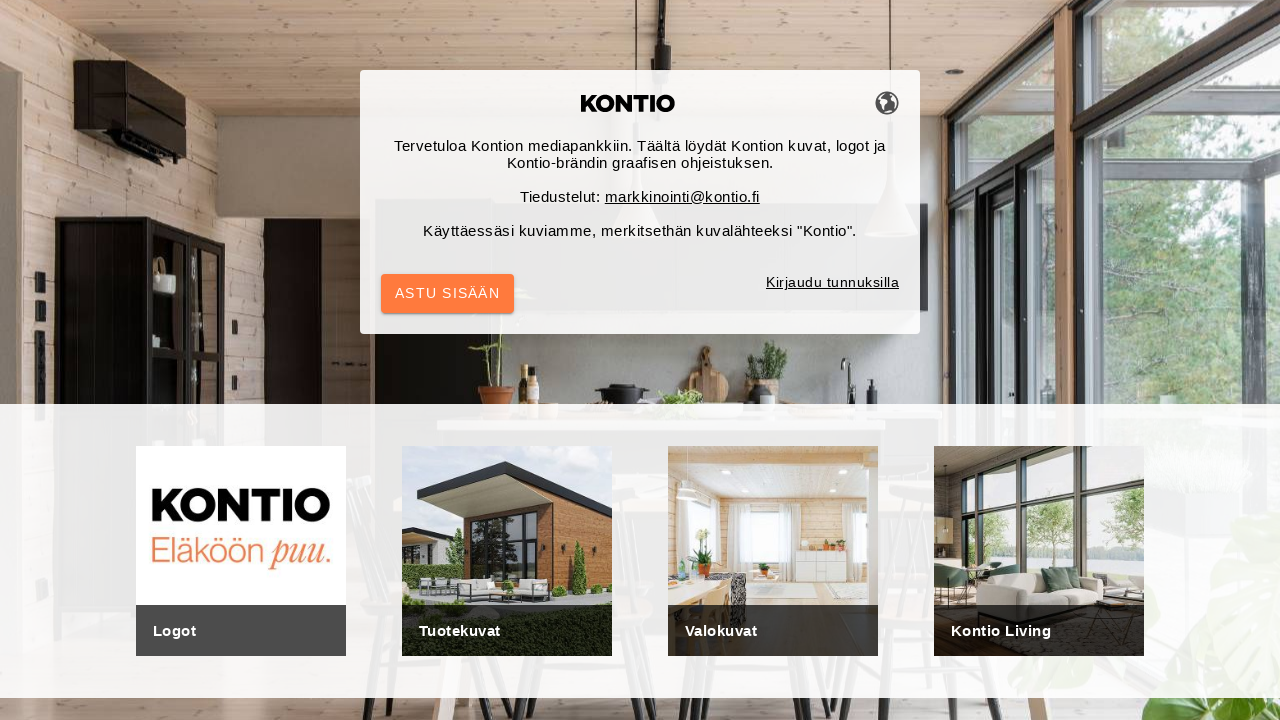

--- FILE ---
content_type: text/html;charset=utf-8
request_url: https://kontio.mediafiles.fi/login/welcome.jspx
body_size: 8704
content:

            
        <!DOCTYPE html><html xmlns="http://www.w3.org/1999/xhtml" lang="fi" class="login__page"><head><meta charset="utf-8"/><meta content="ie=edge" http-equiv="x-ua-compatible"/><meta content="width=device-width,initial-scale=1.0,maximum-scale=1.0" name="viewport"/><meta content="telephone=no" name="format-detection"/><meta content="all" name="robots"/><meta content="Kontio Media Bank" name="description"/><title>Kontio Media Bank</title><link sizes="16x16" href="https://kontio.mediafiles.fi/favicon/favicon-16.png?v=bfe9b2a1a3a39f385d2c3556c9ad4c8b" type="image/png" rel="icon"/><link sizes="32x32" href="https://kontio.mediafiles.fi/favicon/favicon-32.png?v=ac8f4808e3a3884b131531f4e356e319" type="image/png" rel="icon"/><link sizes="96x96" href="https://kontio.mediafiles.fi/favicon/favicon-96.png?v=0d3f4270aab29f8c15bdab23e521a24f" type="image/png" rel="icon"/><link sizes="128x128" href="https://kontio.mediafiles.fi/favicon/favicon-128.png?v=36ab376b3f1a8051e7be1447d807e5d7" type="image/png" rel="icon"/><link sizes="196x196" href="https://kontio.mediafiles.fi/favicon/favicon-196.png?v=5cc0ab60a1778ce9fad29652b4642591" type="image/png" rel="icon"/><link sizes="57x57" href="https://kontio.mediafiles.fi/favicon/favicon-57.png?v=4652d1b63fc79ba5f438ace7d7493fc5" type="image/png" rel="apple-touch-icon-precomposed"/><link sizes="60x60" href="https://kontio.mediafiles.fi/favicon/favicon-60.png?v=84b4f395abd99f4af386895b7fb0ea63" type="image/png" rel="apple-touch-icon-precomposed"/><link sizes="72x72" href="https://kontio.mediafiles.fi/favicon/favicon-72.png?v=782533fa6806f6533a619f550a27536b" type="image/png" rel="apple-touch-icon-precomposed"/><link sizes="76x76" href="https://kontio.mediafiles.fi/favicon/favicon-76.png?v=6f1ce6f700c31f6c773d8b65715888e3" type="image/png" rel="apple-touch-icon-precomposed"/><link sizes="114x114" href="https://kontio.mediafiles.fi/favicon/favicon-114.png?v=eeed23f7cc482435ff93f0c4e77b198e" type="image/png" rel="apple-touch-icon-precomposed"/><link sizes="120x120" href="https://kontio.mediafiles.fi/favicon/favicon-120.png?v=142a9bc4402a5691fd502fba56323646" type="image/png" rel="apple-touch-icon-precomposed"/><link sizes="144x144" href="https://kontio.mediafiles.fi/favicon/favicon-144.png?v=587bd55caa127df54a1659f413567789" type="image/png" rel="apple-touch-icon-precomposed"/><link sizes="152x152" href="https://kontio.mediafiles.fi/favicon/favicon-152.png?v=2f2090604c2374d0bd35ca17255b8911" type="image/png" rel="apple-touch-icon-precomposed"/><style>
            .hide-at-start {
                opacity: 0 !important;
            }
        </style><link media="all" href="https://kontio.mediafiles.fi:443/css/4b13b538-847d-4c98-a89a-2d8b14cd18a2.css?c=9cb4d3b273d433ffb0b1e57586409902" id="mainStylesheet" type="text/css" rel="stylesheet"/><link media="all" href="https://kontio.mediafiles.fi:443/plugins/videojs/styles/4b13b538-847d-4c98-a89a-2d8b14cd18a2.css?c=c7cddd4b6a85dd0518a279b86277783d" id="videoStylesheet" type="text/css" rel="stylesheet"/><script src="https://kontio.mediafiles.fi:443/plugins/videojs/js/4b13b538-847d-4c98-a89a-2d8b14cd18a2.js?c=fa7988777ad67184ca8c0419381b48a5">/**/</script><script src="https://kontio.mediafiles.fi:443/plugins/systemjs/system.js?c=7845807b64432dc0c8f88eef6bd933f4">/**/</script><script src="https://kontio.mediafiles.fi:443/plugins/intl/intl-messageformat.js?c=1151699895dfe6cf67f96efd9aacdf2a">/**/</script><script src="https://kontio.mediafiles.fi:443/js/awp.js?c=32b669055cb1b87357657cc188637780">/**/</script><script src="https://kontio.mediafiles.fi:443/app/boot.jspx?c=1769195429925">/**/</script></head><body class="awp awp--login"><div class="js-optional"><div class="login"><form action="guestsession.jspx" class="login__form login__form--highlight-categories"><span class="login__header"><span class="login__language"><div data-popupmenu-location="bottom-left" data-popupmenu-square-border="false" class="languagechooser popupmenu popupmenu--simple-background"><span tabindex="0" aria-label="Vaihda kieltä" class="popupmenu__button click-target tooltip"><svg class="im im--m"><use xlink:href="https://kontio.mediafiles.fi:443/app/style/svg/im/sprite.svg#im-globe"/></svg><span class="tooltip__ui">Valitse kieli</span></span><div class="popupmenu__popup"><div class="popupmenu__section"><ul><li tabindex="0" aria-label="English" data-locale="en" class="js-language"><a>
                                        English
                                    </a></li><li tabindex="0" aria-label="suomi" data-locale="fi" class="js-language"><a>
                                        Suomi
                                    </a></li></ul></div></div></div></span><img alt="" src="https://kontio.mediafiles.fi:443/app/style/svg/im/logo.svg" class="login__logo"/></span><div class="login__welcomeheader">Media Bank</div><div data-markdown-linktarget="_blank" class="login__welcometext js-markdown">Tervetuloa Kontion mediapankkiin. Täältä löydät Kontion kuvat, logot ja Kontio-brändin graafisen ohjeistuksen.<br/><br/>Tiedustelut: markkinointi@kontio.fi<br/><br/>Käyttäessäsi kuviamme, merkitsethän kuvalähteeksi &quot;Kontio&quot;.</div><div class="login__search active-input__container"><input aria-label="Etsi" data-value="" autocomplete="off" autofocus="autofocus" placeholder=" " name="query" type="text" class="active-input__input js-update-input-value"/><span class="active-input__active"><!--  --></span><span class="active-input__label">Etsi</span></div><div class="login__submitter"><button class="button button__submit"><span class="button__label">ASTU SISÄÄN</span></button><span class="login__submitlink"><a href="usersession-form.jspx">Kirjaudu tunnuksilla</a></span></div></form></div><div class="highlight-categories"><div class="highlight-categories__boxes"><a rel="noopener" target="_self" href="guestsession.jspx?deeplink=%7B%22CategoryTree%22%3A%7B%22itemIDs%22%3A%5B%2210%3A158%22%5D%7D%7D" class="highlight-categories__box"><div class="highlight-categories__boximg"><svg viewBox="0 0 1 1"><image preserveAspectRatio="xMidYMid slice" height="100%" width="100%" xlink:href="&#x2F;T&#x2F;?v=%7B22654FA3-42B4-4ffa-86CB-E8A8097EC3F0%7D&amp;c=10&amp;i=158&amp;b=-256&amp;r=1701343561000&amp;g=1"/></svg></div><div class="highlight-categories__boxoverlay"><div class="highlight-categories__boxtitle">Logot</div></div></a><a rel="noopener" target="_self" href="guestsession.jspx?deeplink=%7B%22CategoryTree%22%3A%7B%22itemIDs%22%3A%5B%2210%3A159%22%5D%7D%7D" class="highlight-categories__box"><div class="highlight-categories__boximg"><svg viewBox="0 0 1 1"><image preserveAspectRatio="xMidYMid slice" height="100%" width="100%" xlink:href="&#x2F;T&#x2F;?v=%7B22654FA3-42B4-4ffa-86CB-E8A8097EC3F0%7D&amp;c=10&amp;i=159&amp;b=-256&amp;r=1672903131000&amp;g=1"/></svg></div><div class="highlight-categories__boxoverlay"><div class="highlight-categories__boxtitle">Tuotekuvat</div></div></a><a rel="noopener" target="_self" href="guestsession.jspx?deeplink=%7B%22CategoryTree%22%3A%7B%22itemIDs%22%3A%5B%2210%3A160%22%5D%7D%7D" class="highlight-categories__box"><div class="highlight-categories__boximg"><svg viewBox="0 0 1 1"><image preserveAspectRatio="xMidYMid slice" height="100%" width="100%" xlink:href="&#x2F;T&#x2F;?v=%7B22654FA3-42B4-4ffa-86CB-E8A8097EC3F0%7D&amp;c=10&amp;i=160&amp;b=-256&amp;r=1672903131000&amp;g=1"/></svg></div><div class="highlight-categories__boxoverlay"><div class="highlight-categories__boxtitle">Valokuvat</div></div></a><a rel="noopener" target="_self" href="guestsession.jspx?deeplink=%7B%22CategoryTree%22%3A%7B%22itemIDs%22%3A%5B%2210%3A161%22%5D%7D%7D" class="highlight-categories__box"><div class="highlight-categories__boximg"><svg viewBox="0 0 1 1"><image preserveAspectRatio="xMidYMid slice" height="100%" width="100%" xlink:href="&#x2F;T&#x2F;?v=%7B22654FA3-42B4-4ffa-86CB-E8A8097EC3F0%7D&amp;c=10&amp;i=161&amp;b=-256&amp;r=1672903131000&amp;g=1"/></svg></div><div class="highlight-categories__boxoverlay"><div class="highlight-categories__boxtitle">Kontio Living</div></div></a></div></div></div><noscript><div aria-label="JavaScript ei käytössä" role="complementary" class="noJS"><div class="noJS__content">Sivuston käyttö edellyttää JavaScriptin käyttöönottoa selaimessa.</div></div></noscript><div aria-label="Yhteys katkesi" role="complementary" class="connectionLostContainer"><div class="connectionLostContainer__content"><div class="connectionLostContainer__logo"><img alt="" src="https://kontio.mediafiles.fi:443/app/style/svg/im/logo.svg" class="logo"/></div><div class="connectionLostContainer__message">Yhdistetään...</div></div></div></body></html>

--- FILE ---
content_type: text/css
request_url: https://kontio.mediafiles.fi/css/4b13b538-847d-4c98-a89a-2d8b14cd18a2.css?c=9cb4d3b273d433ffb0b1e57586409902
body_size: 218209
content:
/*! normalize-scss | MIT/GPLv2 License | bit.ly/normalize-scss */html{line-height:1.15;-ms-text-size-adjust:100%;-webkit-text-size-adjust:100%}body{margin:0}article,aside,footer,header,nav,section{display:block}h1{font-size:2em;margin:.67em 0}figcaption,figure{display:block}figure{margin:1em 40px}hr{-webkit-box-sizing:content-box;box-sizing:content-box;height:0;overflow:visible}main{display:block}code,kbd,samp,pre{font-family:monospace,monospace;font-size:1em}a{background-color:transparent;-webkit-text-decoration-skip:objects}abbr[title]{border-bottom:none;text-decoration:underline;-webkit-text-decoration:underline dotted;text-decoration:underline dotted}b,strong{font-weight:inherit}b,strong{font-weight:bolder}dfn{font-style:italic}mark{background-color:#ff0;color:#000}small{font-size:80%}sub,sup{font-size:75%;line-height:0;position:relative;vertical-align:baseline}sub{bottom:-0.25em}sup{top:-0.5em}audio,video{display:inline-block}audio:not([controls]){display:none;height:0}img{border-style:none}svg:not(:root){overflow:hidden}button,input,optgroup,select,textarea{line-height:1.15;font-family:sans-serif;font-size:100%;margin:0}button{overflow:visible}button,select{text-transform:none}button,html [type=button],[type=reset],[type=submit]{-webkit-appearance:button}button::-moz-focus-inner,[type=button]::-moz-focus-inner,[type=reset]::-moz-focus-inner,[type=submit]::-moz-focus-inner{border-style:none;padding:0}button:-moz-focusring,[type=button]:-moz-focusring,[type=reset]:-moz-focusring,[type=submit]:-moz-focusring{outline:1px dotted ButtonText}input{overflow:visible}[type=checkbox],[type=radio]{-webkit-box-sizing:border-box;box-sizing:border-box;padding:0}[type=number]::-webkit-inner-spin-button,[type=number]::-webkit-outer-spin-button{height:auto}[type=search]{-webkit-appearance:textfield;outline-offset:-2px}[type=search]::-webkit-search-cancel-button,[type=search]::-webkit-search-decoration{-webkit-appearance:none}::-webkit-file-upload-button{-webkit-appearance:button;font:inherit}fieldset{padding:.35em .75em .625em}legend{-webkit-box-sizing:border-box;box-sizing:border-box;display:table;max-width:100%;padding:0;color:inherit;white-space:normal}progress{display:inline-block;vertical-align:baseline}textarea{overflow:auto}details{display:block}summary{display:list-item}menu{display:block}canvas{display:inline-block}template{display:none}[hidden]{display:none}.color-config-highlight{color:#0278a1}.color-config-highlight--inverted{color:#0dbefc}.color-config-highlight-secondary{color:#ff6346}.color-config-primary-text{color:#505050}.color-config-primary-text--disabled{color:#b6b6b6}.color-config-primary-icon{color:#797979}.color-config-primary-icon--disabled{color:#dfdfdf}.color-config-primary-back{color:#ececec}.color-config-secondary-text{color:#979797}.color-config-secondary-back{color:#d8d8d8}.color-config-tertiary-text{color:#a9a9a9}.color-config-tertiary-back{color:#2d2d2d}.color-config-widget-background{color:#fff}.color-config-widget-background--hover{color:#f2f2f2}.color-config-separator{color:#efefef}@font-face{font-family:"Raleway";font-weight:400;font-style:italic;src:local("Raleway Italic"),local("Raleway-Italic"),url("fonts/Raleway-Italic.woff") format("woff")}@font-face{font-family:"Raleway";font-weight:600;font-style:italic;src:local("Raleway SemiBold Italic"),local("Raleway-SemiBoldItalic"),url("fonts/Raleway-SemiBoldItalic.woff") format("woff")}@font-face{font-family:"Raleway";font-weight:700;font-style:italic;src:local("Raleway Bold Italic"),local("Raleway-BoldItalic"),url("fonts/Raleway-BoldItalic.woff") format("woff")}@font-face{font-family:"Raleway";font-weight:400;font-style:normal;src:local("Raleway"),local("Raleway-Regular"),url("fonts/Raleway-Regular.woff") format("woff")}@font-face{font-family:"Raleway";font-weight:600;font-style:normal;src:local("Raleway SemiBold"),local("Raleway-SemiBold"),url("fonts/Raleway-SemiBold.woff") format("woff")}@font-face{font-family:"Raleway";font-weight:700;font-style:normal;src:local("Raleway Bold"),local("Raleway-Bold"),url("fonts/Raleway-Bold.woff") format("woff")}body,div,fieldset,form,h1,h2,h3,h4,h5,h6,html,img,p,pre{margin:0;padding:0}*{-webkit-box-sizing:border-box;box-sizing:border-box}a{text-decoration:underline;color:#505050}a:hover{cursor:pointer;color:#0278a1}input,textarea{color:#505050;line-height:100%;border-radius:0;background-color:#fff}input:disabled,textarea:disabled{background-color:#fff}input.valid-icon[type=checkbox]::after,textarea.valid-icon[type=checkbox]::after{content:" ";background-position:right bottom;background-repeat:no-repeat;padding-right:3rem}input.valid-icon[type=checkbox]:invalid::after,textarea.valid-icon[type=checkbox]:invalid::after{background-image:url("[data-uri]")}input.valid-icon[type=checkbox]:valid::after,textarea.valid-icon[type=checkbox]:valid::after{background-image:url("[data-uri]")}input.valid-icon:not([type=checkbox]):invalid,textarea.valid-icon:not([type=checkbox]):invalid{background-image:url("[data-uri]");background-position:right top;background-repeat:no-repeat;padding-right:1.5rem}input.valid-icon:not([type=checkbox]):valid:not([data-value=""]),textarea.valid-icon:not([type=checkbox]):valid:not([data-value=""]){background-image:url("[data-uri]");background-position:right top;background-repeat:no-repeat;padding-right:1.5rem}input.valid-icon::-ms-clear,textarea.valid-icon::-ms-clear{display:none}input.valid-icon::-webkit-credentials-auto-fill-button,input.valid-icon::-webkit-contacts-auto-fill-button,textarea.valid-icon::-webkit-credentials-auto-fill-button,textarea.valid-icon::-webkit-contacts-auto-fill-button{margin-right:24px}input.valid-icon:-moz-submit-invalid,input.valid-icon:-moz-ui-invalid,textarea.valid-icon:-moz-submit-invalid,textarea.valid-icon:-moz-ui-invalid{box-shadow:none}input[type=number]::-webkit-outer-spin-button,input[type=number]::-webkit-inner-spin-button{-webkit-appearance:none;margin:0}input[type=number]{-moz-appearance:textfield}.createaccount__termsandconditions,.createaccount__captcha,.login__termsandconditions,.useraccount__termsandconditions,.ordersystem__record-option-multi>span,.itemops__required,.crop .cropdata__cropareabox.label-aligned,.download__termsandconditions,.download__item,.collection__radioitem,.rvs-previewview-item .crop-templates__editor-box.label-aligned,.queryfilter__query,.indexfilter__flat>div,.relations__records>div,.stringenum-multi__values>span,.deletecategory__required{display:-webkit-box;display:-ms-flexbox;display:flex;-webkit-box-orient:horizontal;-webkit-box-direction:normal;-ms-flex-direction:row;flex-direction:row;-webkit-box-align:center;-ms-flex-align:center;align-items:center;-webkit-box-pack:start;-ms-flex-pack:start;justify-content:flex-start;-webkit-user-select:none;-moz-user-select:none;-ms-user-select:none;user-select:none}.createaccount__termsandconditions label,.createaccount__captcha label,.login__termsandconditions label,.useraccount__termsandconditions label,.ordersystem__record-option-multi>span label,.itemops__required label,.crop .cropdata__cropareabox.label-aligned label,.download__termsandconditions label,.download__item label,.collection__radioitem label,.rvs-previewview-item .crop-templates__editor-box.label-aligned label,.queryfilter__query label,.indexfilter__flat>div label,.relations__records>div label,.stringenum-multi__values>span label,.deletecategory__required label{margin-left:.2rem;-webkit-user-select:none;-moz-user-select:none;-ms-user-select:none;user-select:none}select{color:#505050;min-height:2rem;-webkit-user-select:none;-moz-user-select:none;-ms-user-select:none;user-select:none}.button{font-size:13px;color:#505050;background-color:#fff;display:-webkit-box;display:-ms-flexbox;display:flex;-webkit-box-align:center;-ms-flex-align:center;align-items:center;-webkit-box-pack:center;-ms-flex-pack:center;justify-content:center;min-height:2.75rem;border-radius:4px;border:1px solid #d8d8d8;padding:.5rem 1rem .6rem;-webkit-user-select:none;-moz-user-select:none;-ms-user-select:none;user-select:none;text-decoration:none}.button.tooltip{display:-webkit-box;display:-ms-flexbox;display:flex}.button:hover:not(.button--disabled),.button:focus:not(.button--disabled){cursor:pointer}.button:hover:not(.button--disabled):not(.button__submit):not(.button--inverted),.button:focus:not(.button--disabled):not(.button__submit):not(.button--inverted){background-color:#f2f2f2}.button:active:not(.button--disabled){padding:.6rem .9rem .5rem 1.1rem;background-color:#e6e6e6}.button__submit:not(.button--disabled){background-color:#0278a1;color:#fff}.button__submit:not(.button--disabled):active,.button__submit:not(.button--disabled):hover,.button__submit:not(.button--disabled):focus{background-color:#026588}.button__submit:not(.button--disabled) svg{fill:#fff}.button__icon{display:inline-block}.button__icon~.button__label{margin-left:.4rem}.button--small{min-height:2rem;border-radius:4px;padding:.4rem;border:1px solid #d8d8d8;background-color:#fff}.button--small:hover:not(.button--inverted):not(.button__submit),.button--small:focus:not(.button--inverted):not(.button__submit){background-color:#f2f2f2}.button--small:active:not(.button--disabled){padding:.5rem .3rem .3rem .5rem;background-color:#e6e6e6}.button--disabled{color:#979797;background-color:#d8d8d8;pointer-events:none}.button--disabled svg{fill:#979797}.button--inverted{background-color:#444;color:#eee;border-color:#666}.button--inverted svg{fill:#eee}.button--inverted.button--disabled{color:#a2a2a2}.button--inverted.button--disabled svg{fill:#a2a2a2}.button--inverted:hover:not(.button--disabled),.button--inverted:focus:not(.button--disabled){background-color:#515151}.button--inverted:active:not(.button--disabled){background-color:#5e5e5e}.fontsmoothing--disabled button{font-family:Arial,sans-serif}span.svg-icon{display:-webkit-box;display:-ms-flexbox;display:flex;-webkit-box-align:center;-ms-flex-align:center;align-items:center}svg{vertical-align:middle}ul{margin:0;padding:0;list-style:outside none none}.click-target,.boxtoggle__header{color:#505050}.click-target:hover:not(select):not(.click-target--disabled),.boxtoggle__header:hover:not(select):not(.click-target--disabled){color:#0278a1;cursor:pointer}.click-target:hover:not(select):not(.click-target--disabled) svg,.boxtoggle__header:hover:not(select):not(.click-target--disabled) svg{fill:#0278a1}.click-target:hover:not(select):not(.click-target--disabled) svg.im--inverted,.boxtoggle__header:hover:not(select):not(.click-target--disabled) svg.im--inverted{fill:#0dbefc}.click-target--disabled,.navigation--last-page:not(select) .js-next-page,.navigation--last-page:not(select) .js-last-page,.navigation--first-page:not(select) .js-first-page,.navigation--first-page:not(select) .js-prev-page{cursor:default;fill:#b6b6b6;-webkit-transform:inherit;transform:inherit}.click-target--disabled svg,.navigation--last-page:not(select) .js-next-page svg,.navigation--last-page:not(select) .js-last-page svg,.navigation--first-page:not(select) .js-first-page svg,.navigation--first-page:not(select) .js-prev-page svg{fill:#b6b6b6}.click-target--disabled:hover,.navigation--last-page:not(select) .js-next-page:hover,.navigation--last-page:not(select) .js-last-page:hover,.navigation--first-page:not(select) .js-first-page:hover,.navigation--first-page:not(select) .js-prev-page:hover{cursor:default;fill:#b6b6b6;-webkit-transform:inherit;transform:inherit}.click-target--disabled:hover svg,.navigation--last-page:not(select) .js-next-page:hover svg,.navigation--last-page:not(select) .js-last-page:hover svg,.navigation--first-page:not(select) .js-first-page:hover svg,.navigation--first-page:not(select) .js-prev-page:hover svg{fill:#b6b6b6}.hidden{display:none !important}@media(max-width: 400px){.hidden__xsmallscreen{display:none !important}}@media(max-width: 600px){.hidden__smallscreen{display:none !important}}@media(max-width: 800px){.hidden__mediumscreen{display:none !important}}.show__smallscreen{display:none !important}@media(max-width: 600px){.show__smallscreen{display:block !important}}.show__mediumscreen{display:none !important}@media(max-width: 800px){.show__mediumscreen{display:block !important}}.tag{display:-webkit-inline-box;display:-ms-inline-flexbox;display:inline-flex;-webkit-box-align:center;-ms-flex-align:center;align-items:center;color:#fff;background-color:#0278a1;line-height:1.3rem;padding:.4rem .6rem;margin:.2rem;white-space:nowrap;border-radius:4px}@media(max-width: 800px){.tag{white-space:normal;word-break:break-all;word-wrap:break-word}}.tag__icon{display:-webkit-box;display:-ms-flexbox;display:flex;margin-left:.4rem}kbd{display:inline-block;border:1px solid #d8d8d8;border-radius:4px;padding:.1em .5em;margin:0 .2em;-webkit-box-shadow:0 1px 0 rgba(0,0,0,.2),0 0 0 2px #fff inset;box-shadow:0 1px 0 rgba(0,0,0,.2),0 0 0 2px #fff inset;background-color:#f7f7f7;color:#505050}.separator{display:-webkit-box;display:-ms-flexbox;display:flex;-webkit-box-align:center;-ms-flex-align:center;align-items:center;-ms-flex-item-align:stretch;align-self:stretch;text-align:center;margin:1rem 0}.separator::before,.separator::after{content:" ";-webkit-box-flex:1;-ms-flex:1 1 1px;flex:1 1 1px;border-bottom:1px solid #d8d8d8}.separator:not(:empty)::before{margin-right:.5em}.separator:not(:empty)::after{margin-left:.5em}.active-input__container{width:100%;position:relative}.active-input__container .active-input__input{border:none;border-bottom:1px solid #505050;font-size:1.5rem;width:100%;padding:0;outline:none;-webkit-box-shadow:none;box-shadow:none}.active-input__container .active-input__input:-webkit-autofill{-webkit-box-shadow:0 0 0 1000px #fff inset}.active-input__container .active-input__input:focus~.active-input__label,.active-input__container .active-input__input:not([data-value=""])~.active-input__label{bottom:2rem;color:#505050;font-size:1rem}.active-input__container .active-input__input:-webkit-autofill~.active-input__label{bottom:2rem;color:#505050;font-size:1rem}.active-input__container .active-input__input:focus~.active-input__active:before,.active-input__container .active-input__input:focus~.active-input__active:after{width:50%}.active-input__container .active-input__active{position:relative;display:block;width:100%}.active-input__container .active-input__active:before{left:50%}.active-input__container .active-input__active:after{right:50%}.active-input__container .active-input__active:before,.active-input__container .active-input__active:after{content:"";height:3px;width:0;bottom:0;position:absolute;background:#505050;-webkit-transition:.5s ease all;-o-transition:.5s ease all;transition:.5s ease all}.active-input__container .active-input__label{color:#979797;position:absolute;left:0;bottom:.3rem;pointer-events:none;-webkit-transition:.5s ease all;-o-transition:.5s ease all;transition:.5s ease all;font-size:1.2rem}.im{display:inline-block;stroke-width:0;fill:#797979}.im--xxs{width:8px;height:8px;min-width:8px;min-height:8px}.im--xs{width:12px;height:12px;min-width:12px;min-height:12px}.im--xss{width:14px;height:14px;min-width:14px;min-height:14px}.im--s{width:16px;height:16px;min-width:16px;min-height:16px}.im--sm{width:20px;height:20px;min-width:20px;min-height:20px}.im--m{width:24px;height:24px;min-width:24px;min-height:24px}.im--l{width:32px;height:32px;min-width:32px;min-height:32px}.im--xl{width:48px;height:48px;min-width:48px;min-height:48px}.im--logo{width:200px;height:32px}.im--inverted{fill:#fff}.im--success{fill:green}.im--warning{fill:#ffc107}.im--error{fill:red}@-webkit-keyframes spinner{0%{-webkit-transform:rotate(0deg);transform:rotate(0deg)}100%{-webkit-transform:rotate(360deg);transform:rotate(360deg)}}@keyframes spinner{0%{-webkit-transform:rotate(0deg);transform:rotate(0deg)}100%{-webkit-transform:rotate(360deg);transform:rotate(360deg)}}.im--spinner{-webkit-animation:spinner 1.5s linear infinite;animation:spinner 1.5s linear infinite}.canvas__box{opacity:0;cursor:move}.canvas__boxborder{fill:gray;opacity:.6}.canvas__boxline{stroke:#000}.canvas__boxlineants{stroke:#fff;-webkit-animation:strokeAnts 120s linear infinite forwards;animation:strokeAnts 120s linear infinite forwards}.canvas__boxlinehelp{stroke:#eee;opacity:.75}.canvas__boxlinegolden{stroke:#eee;opacity:.5;stroke-dasharray:10}.canvas__corner{fill:rgba(255,255,255,0);stroke:#fff}.canvas__cornerinner{fill:rgba(255,255,255,0);stroke:#000}.canvas__cornertl,.canvas__cornerbr{cursor:nwse-resize}.canvas__cornertr,.canvas__cornerbl{cursor:nesw-resize}.canvas--disabled{pointer-events:none}@-webkit-keyframes strokeAnts{100%{stroke-dashoffset:0}}@keyframes strokeAnts{100%{stroke-dashoffset:0}}.markdown a{word-break:break-all;word-wrap:break-word}.markdown p{overflow:hidden;-o-text-overflow:ellipsis;text-overflow:ellipsis}.animation__move{position:fixed !important;overflow:hidden !important;-webkit-transform:scale(0.05);transform:scale(0.05);-webkit-transform-origin:0 0;transform-origin:0 0;-webkit-transition:left .5s ease-out,top .5s ease-out,opacity .5s ease-out,-webkit-transform .4s ease-out .1s !important;transition:left .5s ease-out,top .5s ease-out,opacity .5s ease-out,-webkit-transform .4s ease-out .1s !important;-o-transition:transform .4s ease-out .1s,left .5s ease-out,top .5s ease-out,opacity .5s ease-out !important;transition:transform .4s ease-out .1s,left .5s ease-out,top .5s ease-out,opacity .5s ease-out !important;transition:transform .4s ease-out .1s,left .5s ease-out,top .5s ease-out,opacity .5s ease-out,-webkit-transform .4s ease-out .1s !important}@-webkit-keyframes pulsator{0%{-webkit-box-shadow:0 0 0 0px rgba(0,0,0,.2);box-shadow:0 0 0 0px rgba(0,0,0,.2)}100%{-webkit-box-shadow:0 0 0 35px rgba(0,0,0,0);box-shadow:0 0 0 35px rgba(0,0,0,0)}}@keyframes pulsator{0%{-webkit-box-shadow:0 0 0 0px rgba(0,0,0,.2);box-shadow:0 0 0 0px rgba(0,0,0,.2)}100%{-webkit-box-shadow:0 0 0 35px rgba(0,0,0,0);box-shadow:0 0 0 35px rgba(0,0,0,0)}}.boxtoggle{border-top:1px solid #d8d8d8;border-bottom:1px solid #d8d8d8;padding:.75rem .5rem}.boxtoggle--closed .boxtoggle__button svg:first-of-type{-webkit-transform:rotate(-180deg);transform:rotate(-180deg)}.boxtoggle--closed .boxtoggle__content{visibility:hidden;margin:0 1rem 0 .5rem}.boxtoggle__header{display:-webkit-box;display:-ms-flexbox;display:flex;-webkit-box-align:center;-ms-flex-align:center;align-items:center}.boxtoggle__title{-webkit-user-select:none;-moz-user-select:none;-ms-user-select:none;user-select:none}.boxtoggle__button{margin-right:.2rem;-webkit-box-flex:1;-ms-flex-positive:1;flex-grow:1;text-align:right}.boxtoggle__button svg{fill:#979797;-webkit-transition:-webkit-transform 250ms ease-in-out;transition:-webkit-transform 250ms ease-in-out;-o-transition:transform 250ms ease-in-out;transition:transform 250ms ease-in-out;transition:transform 250ms ease-in-out, -webkit-transform 250ms ease-in-out}.boxtoggle__content{-webkit-transition:height 250ms ease-in-out,visibility 250ms ease-in-out,margin 250ms ease-in-out;-o-transition:height 250ms ease-in-out,visibility 250ms ease-in-out,margin 250ms ease-in-out;transition:height 250ms ease-in-out,visibility 250ms ease-in-out,margin 250ms ease-in-out;margin:.75rem 1rem .5rem .5rem}.boxtoggle__close{display:none}.boxtoggle~.boxtoggle{border-top-width:0}.combobox{display:-webkit-inline-box;display:-ms-inline-flexbox;display:inline-flex;-webkit-box-align:center;-ms-flex-align:center;align-items:center;-webkit-box-pack:center;-ms-flex-pack:center;justify-content:center;overflow:hidden;max-width:100%}.combobox--disabled .combobox__select{cursor:auto}.combobox__label{margin-right:.5rem;-o-text-overflow:ellipsis;text-overflow:ellipsis;white-space:nowrap;-ms-flex-negative:0;flex-shrink:0}.combobox__box{display:-webkit-inline-box;display:-ms-inline-flexbox;display:inline-flex;-webkit-box-align:center;-ms-flex-align:center;align-items:center;-webkit-box-pack:center;-ms-flex-pack:center;justify-content:center;position:relative;border-radius:4px;padding:.4rem;border:1px solid #d8d8d8;background-color:#fff;height:2rem;line-height:2rem;overflow:hidden;cursor:pointer}.combobox__box:hover{background-color:#f2f2f2}.combobox__box .combobox__value{padding:0 .4rem 0 .2rem}.combobox__value{display:-webkit-box;display:-ms-flexbox;display:flex;-webkit-box-align:center;-ms-flex-align:center;align-items:center;-o-text-overflow:ellipsis;text-overflow:ellipsis;white-space:nowrap;overflow:hidden;height:2rem;line-height:2rem;padding:.4rem;cursor:pointer;-webkit-box-pack:justify;-ms-flex-pack:justify;justify-content:space-between}.combobox__value svg{margin-right:.5rem}.combobox__value-bubble{background:#0278a1;color:#fff;margin-left:.75rem;border-radius:4px;padding:.1rem .4rem;font-size:.85rem;line-height:normal;-ms-flex-negative:0;flex-shrink:0}.combobox__value.selected{background-color:#ececec}.combobox__value:hover{background-color:#f2f2f2}.combobox__value span{display:inline;overflow:hidden;-o-text-overflow:ellipsis;text-overflow:ellipsis}.combobox__group{height:2rem;padding:.4rem;font-weight:bold;opacity:.9}.combobox__group~.combobox__value{padding-left:1.25rem}.combobox__select{position:absolute;top:0;left:0;width:100%;opacity:0;height:2rem;line-height:2rem}.combobox__select--desktop{pointer-events:none}.combobox--inverted .combobox__box{color:#eee;background-color:#444;border-color:#666}.combobox--inverted .combobox__box:hover{background-color:#515151}.combobox--inverted .combobox__value:hover{background-color:#515151}.combobox--hidden{display:none}.datepicker__years-cell--outside,.datepicker__days-cell--outside{color:#dedede}.datepicker__years-cell--outside:hover:not(.datepicker__cell--disabled),.datepicker__days-cell--outside:hover:not(.datepicker__cell--disabled){color:#c5c5c5}.datepicker__cell--rendered.datepicker__years-cell--outside,.datepicker__cell--rendered.datepicker__days-cell--outside{background:#fff}.datepicker__years-cell--outside:empty,.datepicker__days-cell--outside:empty{background:none;border:none}.datepicker{width:19rem}.datepicker .datepicker__days,.datepicker .datepicker__months,.datepicker .datepicker__years{display:none}.datepicker[data-viewmode=days] .datepicker__days{display:block}.datepicker[data-viewmode=months] .datepicker__months{display:block}.datepicker[data-viewmode=years] .datepicker__years{display:block}.datepicker__content{padding:.25rem}.datepicker__cells{display:-webkit-box;display:-ms-flexbox;display:flex;-ms-flex-wrap:wrap;flex-wrap:wrap}.datepicker__cell{display:-webkit-box;display:-ms-flexbox;display:flex;-webkit-box-align:center;-ms-flex-align:center;align-items:center;-webkit-box-pack:center;-ms-flex-pack:center;justify-content:center;height:2rem;border-radius:4px;cursor:pointer}.datepicker__cell:hover{background:#f0f0f0}.datepicker__cell--today{color:#4eb5e6}.datepicker__cell--today:hover{color:#505050}.datepicker__cell--disabled{cursor:default;color:#b6b6b6}.datepicker__cell--disabled:hover{background:#fff}.datepicker__cell--disabled.datepicker__cell--today:hover{color:#b6b6b6}.datepicker__cell--focused{background:#f0f0f0}.datepicker__cell--focused.datepicker__cell--selected{background:#026588}.datepicker__cell--selected{color:#fff;border:none;background:#0278a1}.datepicker__cell--selected.datepicker__cell--today{color:#fff;background:#0278a1}.datepicker__cell--selected:hover{background:#026588}.datepicker__cell:empty{cursor:default}.datepicker__days{display:-webkit-box;display:-ms-flexbox;display:flex;-webkit-box-orient:vertical;-webkit-box-direction:normal;-ms-flex-direction:column;flex-direction:column}.datepicker__days-names{display:-webkit-box;display:-ms-flexbox;display:flex;-webkit-box-flex:1;-ms-flex-positive:1;flex-grow:1;margin:.625rem 0 .375rem}.datepicker__days-names .datepicker__day-name{color:#ff6346;display:-webkit-box;display:-ms-flexbox;display:flex;-webkit-box-align:center;-ms-flex-align:center;align-items:center;-webkit-box-pack:center;-ms-flex-pack:center;justify-content:center;-webkit-box-flex:1;-ms-flex-positive:1;flex-grow:1;text-align:center;text-transform:uppercase;font-size:.8rem;font-weight:bold}.datepicker__days-cell{width:14.2857142857%}.datepicker__months-cell{width:33.33%;height:3.3rem}.datepicker__years-cell{width:25%;height:4.4rem}.datepicker__nav{display:-webkit-box;display:-ms-flexbox;display:flex;-webkit-box-pack:justify;-ms-flex-pack:justify;justify-content:space-between;border-bottom:1px solid #efefef;padding:.25rem}.datepicker__nav-title{display:-webkit-box;display:-ms-flexbox;display:flex;cursor:pointer;-webkit-box-align:center;-ms-flex-align:center;align-items:center;-webkit-box-pack:center;-ms-flex-pack:center;justify-content:center;border-radius:4px;padding:0 .5rem}.datepicker__nav-title i{font-style:normal;color:#9c9c9c;margin-left:.4rem}.datepicker__nav-title:hover{background:#f0f0f0}.datepicker__nav-title.-disabled-{cursor:default;background:none}.datepicker__nav-button{display:-webkit-box;display:-ms-flexbox;display:flex;cursor:pointer;-webkit-box-align:center;-ms-flex-align:center;align-items:center;-webkit-box-pack:center;-ms-flex-pack:center;justify-content:center;border-radius:4px;-webkit-user-select:none;-moz-user-select:none;-ms-user-select:none;user-select:none}.datepicker__nav-button:hover{background:#f0f0f0}.datepicker__nav-button--disabled{visibility:hidden}.datepicker__nav-button svg{width:32px;height:32px}.datepicker__nav-button svg path{fill:none;stroke:#9c9c9c;stroke-width:2px}.datepicker__time{border-top:1px solid #efefef;-webkit-box-align:center;-ms-flex-align:center;align-items:center;padding:.25rem .625rem;display:none}.datepicker--timepicker .datepicker__time{display:-webkit-box;display:-ms-flexbox;display:flex}.datepicker__time-selected{display:-webkit-box;display:-ms-flexbox;display:flex;-webkit-box-flex:1;-ms-flex:1;flex:1;-webkit-box-align:center;-ms-flex-align:center;align-items:center;font-size:1.2rem;text-align:center;line-height:1;padding:0 .25rem}.datepicker__time-selected-hours,.datepicker__time-selected-minutes{display:-webkit-box;display:-ms-flexbox;display:flex;min-width:2ch;font-size:1.5rem;position:relative;z-index:1}.datepicker__time-selected-hours:after,.datepicker__time-selected-minutes:after{content:"";background:#f0f0f0;border-radius:4px;position:absolute;left:-2px;top:-3px;right:-2px;bottom:-2px;z-index:-1;opacity:0}.datepicker__time-selected--focused:after{opacity:1}.datepicker__time-selected-colon{padding:0 .125rem 0}.datepicker__time-selected-ampm{-ms-flex-item-align:end;align-self:flex-end;color:#9c9c9c;font-size:.85rem;text-transform:uppercase;padding:0 .5rem;display:none}.datepicker--ampm .datepicker__time-selected-ampm{display:block}.datepicker__time-ranges{display:-webkit-box;display:-ms-flexbox;display:flex;-webkit-box-orient:vertical;-webkit-box-direction:normal;-ms-flex-direction:column;flex-direction:column;-webkit-box-flex:1;-ms-flex:1 1 10px;flex:1 1 10px;padding-right:.25rem}.datepicker__time-range{display:-webkit-box;display:-ms-flexbox;display:flex;-webkit-box-align:center;-ms-flex-align:center;align-items:center;font-size:11px;height:17px;background:-webkit-gradient(linear, left top, right top, from(#dbdbdb), to(#dbdbdb)) left 50%/100% 1px no-repeat;background:-o-linear-gradient(left, #dbdbdb, #dbdbdb) left 50%/100% 1px no-repeat;background:linear-gradient(to right, #dbdbdb, #dbdbdb) left 50%/100% 1px no-repeat}.datepicker__time-range:first-child{margin-bottom:.25rem}.datepicker__time-range input[type=range]{background:none;cursor:pointer;-webkit-box-flex:1;-ms-flex:1;flex:1;height:100%;padding:0;margin:0;-webkit-appearance:none}.datepicker__time-range input[type=range]::-webkit-slider-thumb{-webkit-appearance:none}.datepicker__time-range input[type=range]:hover::-webkit-slider-thumb{border-color:#b5b5b5}.datepicker__time-range input[type=range]:hover::-moz-range-thumb{border-color:#b5b5b5}.datepicker__time-range input[type=range]:hover::-ms-thumb{border-color:#b5b5b5}.datepicker__time-range input[type=range]:focus::-webkit-slider-thumb{background:#0278a1;border-color:#0278a1}.datepicker__time-range input[type=range]:focus::-moz-range-thumb{background:#0278a1;border-color:#0278a1}.datepicker__time-range input[type=range]:focus::-ms-thumb{background:#0278a1;border-color:#0278a1}.datepicker__time-range input[type=range]::-webkit-slider-thumb{-webkit-box-sizing:border-box;box-sizing:border-box;height:12px;width:12px;border-radius:3px;border:1px solid #dbdbdb;background:#fff;cursor:pointer;-webkit-transition:background .2s;transition:background .2s}.datepicker__time-range input[type=range]::-moz-range-thumb{box-sizing:border-box;height:12px;width:12px;border-radius:3px;border:1px solid #dbdbdb;background:#fff;cursor:pointer;-moz-transition:background .2s;transition:background .2s}.datepicker__time-range input[type=range]::-ms-thumb{box-sizing:border-box;height:12px;width:12px;border-radius:3px;border:1px solid #dbdbdb;background:#fff;cursor:pointer;-ms-transition:background .2s;transition:background .2s}.datepicker__time-range input[type=range]::-webkit-slider-thumb{margin-top:-6px}.datepicker__time-range input[type=range]::-webkit-slider-runnable-track{border:none;height:1px;cursor:pointer;color:transparent;background:transparent}.datepicker__time-range input[type=range]::-moz-range-track{border:none;height:1px;cursor:pointer;color:transparent;background:transparent}.datepicker__time-range input[type=range]::-ms-track{border:none;height:1px;cursor:pointer;color:transparent;background:transparent}.datepicker__time-range input[type=range]::-ms-tooltip{display:none}.datepicker__time-range input[type=range]::-ms-fill-lower{background:transparent}.datepicker__time-range input[type=range]::-ms-fill-upper{background:transparent}.datepicker__time-range span{padding:0 12px}.hamburger{display:inline-block}@media(min-width: 801px){.hamburger{display:none}}.hamburger__button{position:relative;margin-top:8px;margin-bottom:8px;-webkit-user-select:none;-moz-user-select:none;-ms-user-select:none;user-select:none}.hamburger__button,.hamburger__button::before,.hamburger__button::after{display:block;width:25px;height:3px;background-color:#fff;outline:1px solid transparent;-webkit-transition-property:background-color,-webkit-transform;-moz-transition-property:background-color,-moz-transform;-o-transition-property:background-color,-o-transform;transition-property:background-color,-webkit-transform;-o-transition-property:background-color,transform;transition-property:background-color,transform;transition-property:background-color,transform,-webkit-transform;-webkit-transition-duration:.3s;-moz-transition-duration:.3s;-o-transition-duration:.3s;transition-duration:.3s}.hamburger__button::before,.hamburger__button::after{position:absolute;content:""}.hamburger__button::before{top:-8px}.hamburger__button::after{top:8px}.hamburger__button--active{background-color:transparent}.hamburger__button--active::before{-webkit-transform:translateY(8px) rotate(45deg);-moz-transform:translateY(8px) rotate(45deg);-ms-transform:translateY(8px) rotate(45deg);-o-transform:translateY(8px) rotate(45deg);transform:translateY(8px) rotate(45deg)}.hamburger__button--active::after{-webkit-transform:translateY(-8px) rotate(-45deg);-moz-transform:translateY(-8px) rotate(-45deg);-ms-transform:translateY(-8px) rotate(-45deg);-o-transform:translateY(-8px) rotate(-45deg);transform:translateY(-8px) rotate(-45deg)}.itembrowser{position:relative}.itembrowser--disabled input{visibility:hidden}.itembrowser--disabled .userbrowser__item~.userbrowser__input{display:none}.itembrowser--disabled .click-target{display:none}.itembrowser--closed input{display:none}.itembrowser>form>div,.itembrowser>div{-webkit-box-orient:horizontal;-webkit-box-direction:normal;-ms-flex-direction:row;flex-direction:row;-ms-flex-wrap:wrap;flex-wrap:wrap;-webkit-box-pack:start;-ms-flex-pack:start;justify-content:flex-start}.itembrowser__item{margin-left:0;margin-right:.4rem;white-space:normal;word-break:break-all}.itembrowser__item-name{-o-text-overflow:ellipsis;text-overflow:ellipsis;max-width:calc(100% - 1rem);cursor:default}.itembrowser__item.selected-for-deletion{text-decoration:line-through}.itembrowser__item~input{margin-left:.5rem}.itembrowser input{min-width:8rem}.itembrowser__popup-group:not(:first-child){border-top:1px solid #efefef}.itembrowser__popup-header{padding:.5rem;font-weight:bold}.itembrowser__popup-item{padding:.5rem 1rem}.itembrowser__popup-item-help{margin-left:1rem;color:#a9a9a9}.itembrowser__popup-item-create{font-weight:bold}.itembrowser__popup-item.selected{background-color:#ececec}.itembrowser__popup-item:hover{cursor:pointer;background-color:#f9f9f9}.itembrowser__popup-item.tooltip{display:block}.modaldialog{position:fixed;left:0;top:0;right:0;bottom:0;z-index:10000;overflow:auto;background-color:rgba(0,0,0,.4);opacity:0;pointer-events:none;-webkit-transition:opacity .3s ease-out;-o-transition:opacity .3s ease-out;transition:opacity .3s ease-out}.modaldialog--visible{opacity:1;pointer-events:all}.modaldialog--visible .modaldialog__sizer{-webkit-transform:translate(0);transform:translate(0)}.modaldialog__sizer{background-color:#fefefe;margin:auto;border:1px solid #888;max-width:80%;border-radius:4px;-webkit-transform:translateY(1rem);transform:translateY(1rem);-webkit-transition:-webkit-transform .3s ease-out;transition:-webkit-transform .3s ease-out;-o-transition:transform .3s ease-out;transition:transform .3s ease-out;transition:transform .3s ease-out, -webkit-transform .3s ease-out}.modaldialog__sizer.modaldialog--s{margin-top:4rem;width:400px}.modaldialog__sizer.modaldialog--m{margin-top:4rem;width:600px}.modaldialog__sizer.modaldialog--l{margin-top:4rem;width:800px}.modaldialog__sizer.modaldialog--fullscreen{margin-top:1rem;min-width:calc(100% - 2rem);height:calc(100% - 2rem);overflow:hidden;display:-webkit-box;display:-ms-flexbox;display:flex;-webkit-box-orient:vertical;-webkit-box-direction:normal;-ms-flex-direction:column;flex-direction:column;-webkit-box-align:stretch;-ms-flex-align:stretch;align-items:stretch;-webkit-box-flex:0;-ms-flex:0 0 10px;flex:0 0 10px}.modaldialog__sizer.modaldialog--fullscreen .modaldialog__content{margin:0;padding:0;max-height:initial;-webkit-box-flex:1;-ms-flex-positive:1;flex-grow:1;position:relative}.modaldialog__header{font-size:large;background-color:#0278a1;color:#fff;display:-webkit-box;display:-ms-flexbox;display:flex;-webkit-box-pack:justify;-ms-flex-pack:justify;justify-content:space-between;-webkit-box-align:center;-ms-flex-align:center;align-items:center;padding:1rem;border-top-left-radius:4px;border-top-right-radius:4px}.modaldialog__header svg{fill:#fff}.modaldialog__header .js-modaldialog-cancel.button--disabled{background-color:inherit;pointer-events:none}.modaldialog__header .js-modaldialog-cancel.button--disabled svg{visibility:hidden}.modaldialog__title{white-space:nowrap;overflow:hidden;margin-right:1rem;-o-text-overflow:ellipsis;text-overflow:ellipsis}.modaldialog__content{background-color:#fefefe;margin:auto;padding:1rem;max-height:calc(100vh - 16rem);overflow-y:auto;scroll-behavior:smooth}.modaldialog__footer{display:-webkit-box;display:-ms-flexbox;display:flex;-webkit-box-align:center;-ms-flex-align:center;align-items:center;padding:1rem;border-bottom-left-radius:4px;border-bottom-right-radius:4px}.modaldialog__footer>*:first-child{-webkit-box-flex:1;-ms-flex-positive:1;flex-grow:1;-ms-flex-preferred-size:10px;flex-basis:10px}.modaldialog__footer>*:not(:first-child){margin-left:.5rem}.modaldialog__footer .modaldialog__ok-alternate{display:none}.modaldialog__footer .modaldialog__ok-alternate--enabled{display:inherit}.modaldialog__error{color:red;font-size:1rem;margin:1rem 0 3rem .5rem}.popup{position:absolute;z-index:100000;background:#fff;color:#505050;border:1px solid #dbdbdb;-webkit-box-shadow:0 4px 12px rgba(0,0,0,.15);box-shadow:0 4px 12px rgba(0,0,0,.15);border-radius:4px;margin-bottom:1rem;opacity:0;pointer-events:none;-webkit-transition:opacity .3s ease,left 0s .3s,-webkit-transform .3s ease;transition:opacity .3s ease,left 0s .3s,-webkit-transform .3s ease;-o-transition:opacity .3s ease,transform .3s ease,left 0s .3s;transition:opacity .3s ease,transform .3s ease,left 0s .3s;transition:opacity .3s ease,transform .3s ease,left 0s .3s,-webkit-transform .3s ease}.popup.visible{opacity:1;pointer-events:all;-webkit-transform:translate(0);transform:translate(0)}.popup-holder{position:absolute;top:0;left:0;bottom:0;right:0;pointer-events:none}.popup__pointer{position:absolute;background-color:#fff;border-top:1px solid #dbdbdb;border-right:1px solid #dbdbdb;width:10px;height:10px;z-index:-1}.popup--top-left .popup__pointer,.popup--top-center .popup__pointer,.popup--top-right .popup__pointer{top:calc(100% - 4px);-webkit-transform:rotate(135deg);transform:rotate(135deg)}.popup--right-top .popup__pointer,.popup--right-center .popup__pointer,.popup--right-bottom .popup__pointer{right:calc(100% - 4px);-webkit-transform:rotate(225deg);transform:rotate(225deg)}.popup--bottom-left .popup__pointer,.popup--bottom-center .popup__pointer,.popup--bottom-right .popup__pointer{bottom:calc(100% - 4px);-webkit-transform:rotate(315deg);transform:rotate(315deg)}.popup--left-top .popup__pointer,.popup--left-center .popup__pointer,.popup--left-bottom .popup__pointer{left:calc(100% - 4px);-webkit-transform:rotate(45deg);transform:rotate(45deg)}.popup--top-left .popup__pointer,.popup--bottom-left .popup__pointer{right:10px}.popup--top-right .popup__pointer,.popup--bottom-right .popup__pointer{left:10px}.popup--top-center .popup__pointer,.popup--bottom-center .popup__pointer{left:calc(50% - 10px / 2)}.popup--left-top .popup__pointer,.popup--right-top .popup__pointer{top:10px}.popup--left-bottom .popup__pointer,.popup--right-bottom .popup__pointer{bottom:10px}.popup--left-center .popup__pointer,.popup--right-center .popup__pointer{top:calc(50% - 10px / 2)}.popup-animation--from-top{-webkit-transform:translateY(-1rem);transform:translateY(-1rem)}.popup-animation--from-right{-webkit-transform:translateX(1rem);transform:translateX(1rem)}.popup-animation--from-bottom{-webkit-transform:translateY(1rem);transform:translateY(1rem)}.popup-animation--from-left{-webkit-transform:translateX(-1rem);transform:translateX(-1rem)}.popup--inverted{background-color:#505050;color:#ececec;border-color:#979797}.popup--inverted .popup__pointer{background-color:#505050}.popup--widget{-webkit-transform:translate(0);transform:translate(0)}.popupmenu.popupmenu--active:not([data-popupmenu-square-border=true]){border-radius:4px}.popupmenu.popupmenu--active.popupmenu--simple-background:not(.popupmenu--widget) svg{fill:#26c5fc !important}.popupmenu.popupmenu--active:not(.popupmenu--simple-background):not(.popupmenu--widget){background-color:#0278a1}.popupmenu.popupmenu--active:not(.popupmenu--simple-background):not(.popupmenu--widget)>.popupmenu__button svg{fill:#fff}.popupmenu.popupmenu--active:not(.popupmenu--simple-background):not(.popupmenu--widget):hover>.popupmenu__button svg{fill:#26c5fc}.popupmenu--simple-background{background-color:#fff}.popupmenu--simple-background:hover:not(.popupmenu--widget) svg{fill:#26c5fc !important}.popupmenu--hide-empty[data-num-items="0"]{display:none}.popupmenu__popup .popupmenu__section+.popupmenu__section{border-top:1px solid #efefef}.popupmenu__popup .popupmenu__section ul{margin:2px 0}.popupmenu__popup .popupmenu__section ul li a{display:-webkit-box;display:-ms-flexbox;display:flex;-webkit-box-align:center;-ms-flex-align:center;align-items:center;padding:5px;white-space:nowrap;text-decoration:none}.popupmenu__popup .popupmenu__section ul li a>span{overflow:hidden;-o-text-overflow:ellipsis;text-overflow:ellipsis;line-height:1.2rem}.popupmenu__popup .popupmenu__section ul li a:hover{color:#fff;background-color:#0278a1}.popupmenu__popup .popupmenu__section ul li a:hover svg{fill:#fff}.popupmenu__popup .popupmenu__section ul li>label{display:-webkit-box;display:-ms-flexbox;display:flex;-webkit-box-align:center;-ms-flex-align:center;align-items:center;padding:5px;white-space:nowrap;text-decoration:none;font-weight:bold;min-height:20px;-webkit-box-sizing:content-box;box-sizing:content-box}.popupmenu__popup .popupmenu__section ul li svg{margin-right:.5rem;fill:#797979}.popupmenu__popup .popupmenu__section--hide-empty[data-num-items="0"]{display:none}.textfield__container{display:-webkit-box;display:-ms-flexbox;display:flex;-webkit-box-align:center;-ms-flex-align:center;align-items:center;-webkit-box-pack:center;-ms-flex-pack:center;justify-content:center;border:1px solid #d8d8d8;border-radius:4px;padding:.2rem .4rem;background-color:#fff}.textfield__container:hover{background-color:#f2f2f2}.textfield__container:hover input,.textfield__container:hover textarea{background-color:#f2f2f2}.textfield__container input{-webkit-box-flex:1;-ms-flex:1 1 10px;flex:1 1 10px;border:none;border-top:1px solid transparent;-webkit-tap-highlight-color:rgba(0,0,0,0);min-width:1rem}.textfield__container input__input[type=search]{border:0;outline:0;border-radius:0;-webkit-appearance:none}.textfield__container input:focus .textfield__input-clear{display:inline-block}.textfield__container input::-webkit-input-placeholder{font-style:italic;-webkit-font-smoothing:antialiased}.textfield__container input::-moz-placeholder{font-style:italic;-webkit-font-smoothing:antialiased}.textfield__container input:-ms-input-placeholder{font-style:italic;-webkit-font-smoothing:antialiased}.textfield__container input::-ms-input-placeholder{font-style:italic;-webkit-font-smoothing:antialiased}.textfield__container input::placeholder{font-style:italic;-webkit-font-smoothing:antialiased}.textfield__container input[data-textfield-clear=true]{min-width:10%;width:10%}.textfield__container input:not([data-value])~.textfield__input-clear,.textfield__container input[data-value=""]~.textfield__input-clear,.textfield__container input.textfield__input--working~.textfield__input-clear{display:none;cursor:default}.textfield__container input~*:not(:last-child){margin-right:.4rem}.textfield__container input.textfield__input--working~.textfield__input-working{display:-webkit-box;display:-ms-flexbox;display:flex}.textfield__container input~.textfield__input-working{display:none}.textfield__container textarea{-webkit-box-flex:1;-ms-flex:1 1 10px;flex:1 1 10px;border:none;resize:vertical;min-height:4rem;-webkit-tap-highlight-color:rgba(0,0,0,0)}.textfield__container textarea:focus{outline:none}.textfield__container textarea:disabled:not(:hover){background-color:#fff}.textfield__container textarea.js-expanding-textarea{resize:none}.textfield__container--inverted{color:#eee;background-color:#444;border-color:#666}.textfield__container--inverted input,.textfield__container--inverted textarea{color:#eee;background-color:#444}.textfield__container--inverted input:disabled,.textfield__container--inverted textarea:disabled{color:#a2a2a2}.textfield__container--inverted:hover{background-color:#515151}.textfield__container--inverted:hover input,.textfield__container--inverted:hover textarea{background-color:#515151}.textfield__compact{display:-webkit-inline-box;display:-ms-inline-flexbox;display:inline-flex;-webkit-box-pack:start;-ms-flex-pack:start;justify-content:flex-start;-webkit-transition:min-width .5s ease;-o-transition:min-width .5s ease;transition:min-width .5s ease;min-width:0}.textfield__compact input{min-width:0;width:0;-webkit-box-flex:1;-ms-flex:1 1 0px;flex:1 1 0px}.textfield__compact--show{min-width:100%}.textfield__compact--show input{min-width:10%}.tooltip__ui{display:block;margin:.5rem;font-size:1rem;font-weight:normal}.tooltip__ui--large{min-width:20rem}.tooltip__ui--xl{min-width:35rem}.userbrowser__user{background-color:#039ed4}.userbrowser__role{background-color:#0fbffc}.categories{border-top-width:0}.categories__title{font-weight:600}.categories__description{margin-left:.25rem}.categories .quicksearch{margin-bottom:.75rem}.categories__items--empty{margin:.5rem 1rem}.categories__items--empty__message{font-weight:bold}.categories__items--empty__solution span{text-decoration:underline;padding-left:1ch}.favorite-categories__header{display:-webkit-box;display:-ms-flexbox;display:flex}.favorite-categories__title{font-weight:600}.favorite-categories__favorite{min-height:1.5rem}body[data-num-favorites-categories="0"] .favorite-categories{display:none}.category-tree__item{padding-bottom:.1rem;margin:.5rem 0;display:-webkit-box;display:-ms-flexbox;display:flex;-webkit-box-align:center;-ms-flex-align:center;align-items:center}.category-tree__item:not(.category-tree__item--searchresult-root){overflow:hidden}@media(max-width: 800px){.category-tree__item{padding-bottom:.2rem}}.category-tree__item-statistics{margin-left:1ch;color:#a9a9a9}.category-tree__item .category-tree__toggler,.category-tree__item .category-tree__leaf{margin-right:.25rem;opacity:.6;display:-webkit-box;display:-ms-flexbox;display:flex;-webkit-box-align:center;-ms-flex-align:center;align-items:center}.category-tree__item .category-tree__toggler svg.im--xs,.category-tree__item .category-tree__leaf svg.im--xs{width:10px;height:10px}.category-tree__item-actions{display:none;-webkit-box-flex:1;-ms-flex:1 1 10px;flex:1 1 10px;text-align:right}.category-tree__item-name{-webkit-user-select:none;-moz-user-select:none;-ms-user-select:none;user-select:none;white-space:nowrap;-o-text-overflow:ellipsis;text-overflow:ellipsis;overflow:hidden;line-height:1.2rem}.category-tree__item--selected{font-weight:bold}.category-tree__item--selected .category-tree__item-actions{display:block}.category-tree__item-collapse{display:none}.category-tree__item-expand{display:-webkit-inline-box;display:-ms-inline-flexbox;display:inline-flex}.category-tree__item--expanded .category-tree__item-expand{display:none}.category-tree__item--expanded .category-tree__item-collapse{display:-webkit-inline-box;display:-ms-inline-flexbox;display:inline-flex}.category-tree__item[data-subs=false] .category-tree__leaf{pointer-events:none;opacity:.35}.category-tree__item[data-subs=false] .category-tree__toggler{opacity:0;pointer-events:none}.category-tree__item[data-num-records-assigned="0"]{opacity:.5}.category-tree__subitems{margin-left:.9rem}.dnd--drag-category .category-tree .js-drag-target.hovered,.dnd--drag-record .category-tree .js-drag-target.hovered,.dnd--drag-files .category-tree .js-drag-target.hovered{background-color:#d8d8d8}.categorytree__item{overflow:hidden;padding-bottom:.1rem;min-height:1.5rem;display:-webkit-box;display:-ms-flexbox;display:flex;-webkit-box-align:center;-ms-flex-align:center;align-items:center}@media(max-width: 800px){.categorytree__item{padding-bottom:.2rem}}.categorytree__item-statistics{margin-left:1ch;color:#a9a9a9}.categorytree__parentitem:before{content:"<";padding-right:.25rem}.categorytree__rootitem{display:-webkit-box;display:-ms-flexbox;display:flex;-webkit-box-align:center;-ms-flex-align:center;align-items:center}.categorytree__currentitem{margin-left:0}.categorytree__currentitem-actions{-ms-flex-preferred-size:10px;flex-basis:10px;-webkit-box-flex:1;-ms-flex-positive:1;flex-grow:1;text-align:right}.categorytree__currentitem-actions>*{display:inline-block;padding:0 .3rem}.categorytree__currentitem:before{content:"<";padding-right:.25rem;opacity:0}.categorytree__childitem{margin-left:.9rem}.categorytree__childitem--intree{margin-left:1.8rem}.categorytree__childitem:before{content:">";padding-right:.4rem}.categorytree__childitem[data-num-records-assigned="0"]{opacity:.25}.categorytree__other-catalogs{margin-top:0}.categorytree__dragbox{position:fixed;border-radius:4px;color:#eee;background-color:#444;padding:.5rem;opacity:.85;z-index:100000}.createcategory__help{font-weight:bold;margin:.5rem 0}.createcategory__input{margin-bottom:1rem}.deletecategory__question{font-weight:bold;margin-top:1rem}.deletecategory__help{color:#979797;margin-top:2rem}.deletecategory__required{margin:2rem 0 0 .5rem}.deletecategory__required label{margin-left:.5rem}.categorybrowser__keyword{border-radius:2px}.itembrowser__popup .category-tree{padding:.25rem 0 .25rem .3rem}.labeleditor__value-container{display:-webkit-inline-box;display:-ms-inline-flexbox;display:inline-flex;-webkit-box-align:center;-ms-flex-align:center;align-items:center;-webkit-box-pack:center;-ms-flex-pack:center;justify-content:center;position:relative;border-radius:4px;border:1px solid #d8d8d8;background-color:#fff;height:2rem;line-height:2rem;overflow:hidden;cursor:pointer}.labeleditor__value-container:hover{background-color:#f2f2f2}.labeleditor__value-container svg{margin:0 .4rem}.labeleditor__value{display:-webkit-box;display:-ms-flexbox;display:flex;-o-text-overflow:ellipsis;text-overflow:ellipsis;white-space:nowrap;-ms-flex-negative:0;flex-shrink:0;min-width:12ch;padding:0 .4rem}.labeleditor__value--dark{color:#fff}.labeleditor__popup li{display:-webkit-box;display:-ms-flexbox;display:flex;-webkit-box-align:center;-ms-flex-align:center;align-items:center;white-space:nowrap;overflow:hidden;-o-text-overflow:ellipsis;text-overflow:ellipsis;min-width:12ch;min-height:1.2rem;padding:.4rem .2rem;border:2px solid #fff;border-radius:4px}.labeleditor__popup li:hover{cursor:pointer;border:2px dotted transparent}.pictureeditor{display:inline-block;position:relative}.pictureeditor:not(.pictureeditor--empty) .pictureeditor__actions{position:absolute;left:50%;top:50%;-webkit-transform:translate(-50%, -50%);transform:translate(-50%, -50%);visibility:hidden;display:-webkit-box;display:-ms-flexbox;display:flex;-webkit-box-orient:vertical;-webkit-box-direction:normal;-ms-flex-direction:column;flex-direction:column;-webkit-box-align:center;-ms-flex-align:center;align-items:center;-webkit-box-pack:center;-ms-flex-pack:center;justify-content:center}.pictureeditor:not(.pictureeditor--empty) .pictureeditor__actions button{margin-bottom:1rem}.pictureeditor:not(.pictureeditor--empty) .pictureeditor__spinner,.pictureeditor:not(.pictureeditor--empty) .pictureeditor__droptarget{position:absolute;left:50%;top:50%;-webkit-transform:translate(-50%, -50%);transform:translate(-50%, -50%)}.pictureeditor:not(.pictureeditor--mode-video) .pictureeditor__video{display:none}.pictureeditor__droptarget,.pictureeditor__spinner,.pictureeditor__progress{display:none}.pictureeditor--mode-video{display:block;position:static}.pictureeditor--mode-video .avm-external-player{position:relative;width:100%;height:0;padding-bottom:56.249999993%}.pictureeditor--mode-video .avm-external-player iframe{position:absolute;width:100%;height:100%;top:0;left:0}.pictureeditor--mode-video button{margin-top:.5rem}.pictureeditor--mode-video .pictureeditor__image{display:none}.pictureeditor:hover:not(.pictureeditor--uploading) .pictureeditor__actions{visibility:visible}.pictureeditor--drag-hover .pictureeditor__droptarget{display:-webkit-box;display:-ms-flexbox;display:flex;-webkit-box-align:center;-ms-flex-align:center;align-items:center;-webkit-box-pack:center;-ms-flex-pack:center;justify-content:center;width:100%;height:100%;color:#fff;background-color:#505050;opacity:.7;font-size:1.2rem;font-weight:bold}.pictureeditor--drag-hover .pictureeditor__actions{display:none}.pictureeditor--drag-hover-inside .pictureeditor__droptarget{text-decoration:underline}.pictureeditor--uploading .pictureeditor__spinner{display:block;padding:.5rem;border-radius:4px;background-color:#ececec;opacity:.8}.pictureeditor--uploading .pictureeditor__progress{display:block;width:100%}.pictureeditor--uploading .pictureeditor__progress>span{display:block;height:2px;background-color:#0278a1}.pictureeditor--uploading .pictureeditor__actions{display:none}.pictureeditor__selectframe-processing{display:none}.pictureeditor__selectframe--processing .button__label:not(.pictureeditor__selectframe-processing){display:none}.pictureeditor__selectframe--processing .pictureeditor__selectframe-processing{display:block}.ratingeditor__value-container{display:-webkit-inline-box;display:-ms-inline-flexbox;display:inline-flex;-webkit-box-align:center;-ms-flex-align:center;align-items:center;-webkit-box-pack:center;-ms-flex-pack:center;justify-content:center;position:relative;border-radius:4px;border:1px solid #d8d8d8;background-color:#fff;height:2rem;line-height:2rem;overflow:hidden;cursor:pointer}.ratingeditor__value-container:hover{background-color:#f2f2f2}.ratingeditor__value-container svg{margin:0 .1rem}.ratingeditor__value-container svg:not(.im--rating){margin:0 .4rem}.ratingeditor__value{display:-webkit-box;display:-ms-flexbox;display:flex;-o-text-overflow:ellipsis;text-overflow:ellipsis;white-space:nowrap;-ms-flex-negative:0;flex-shrink:0;padding-left:.4rem}.ratingeditor__popup .popupmenu__section ul li{display:-webkit-box;display:-ms-flexbox;display:flex;-webkit-box-align:center;-ms-flex-align:center;align-items:center;white-space:nowrap;overflow:hidden;-o-text-overflow:ellipsis;text-overflow:ellipsis;min-height:1.2rem;padding:.4rem .2rem}.ratingeditor__popup .popupmenu__section ul li:hover{cursor:pointer;background-color:#f2f2f2}.ratingeditor__popup .popupmenu__section ul li svg.im--rating{margin:0 .1rem}.stringenum-single{display:-webkit-box;display:-ms-flexbox;display:flex;-webkit-box-orient:vertical;-webkit-box-direction:normal;-ms-flex-direction:column;flex-direction:column}.stringenum-single__main{display:-webkit-box;display:-ms-flexbox;display:flex;-webkit-box-orient:horizontal;-webkit-box-direction:normal;-ms-flex-direction:row;flex-direction:row;-webkit-box-align:center;-ms-flex-align:center;align-items:center;-ms-flex-wrap:wrap;flex-wrap:wrap;margin-top:-0.25rem;margin-left:-0.25rem}.stringenum-single__main>*{margin-top:.25rem;margin-left:.25rem}.stringenum-single__op{-webkit-box-flex:1;-ms-flex:1 1 10px;flex:1 1 10px}.stringenum-single__op input[data-value=""]~.popupmenu{display:none}.stringenum-single__op .stringenum-single__op-button{padding:1px}.stringenum-single__spinner{margin-left:.5rem;display:none}.stringenum-single--working .stringenum-single__spinner{display:block}.stringenum-single--working .stringenum-single__op{display:none}.stringenum-multi{display:-webkit-box;display:-ms-flexbox;display:flex;-webkit-box-orient:vertical;-webkit-box-direction:normal;-ms-flex-direction:column;flex-direction:column;border:1px solid #d8d8d8;border-radius:4px;padding:.25rem}.stringenum-multi-browser__op-rename{cursor:text}.stringenum-multi-browser__op-rename-container .textfield__container{padding-top:0;padding-bottom:0;padding-left:0}.stringenum-multi-browser__op-rename-container~.itembrowser__itemicon,.stringenum-multi-browser__op-rename-container~.itembrowser__item-name{display:none}.stringenum-multi__op{margin:.1rem 0 .5rem}.stringenum-multi__op input[data-value=""]~.popupmenu{display:none}.stringenum-multi__op .stringenum-multi__op-button{padding:1px}.stringenum-multi__values{display:-webkit-box;display:-ms-flexbox;display:flex;-webkit-box-orient:vertical;-webkit-box-direction:normal;-ms-flex-direction:column;flex-direction:column;max-height:15rem;overflow-y:auto}.stringenum-multi__values>span{margin:0 .2rem .4rem;min-height:-webkit-fit-content;min-height:-moz-fit-content;min-height:fit-content}.stringenum-multi__values>span .stringenum-multi__value-rename-op{visibility:hidden;pointer-events:none}.stringenum-multi__values>span label{-webkit-box-flex:1;-ms-flex:1 1 100%;flex:1 1 100%}.stringenum-multi__values>span:hover .stringenum-multi__value-rename-op{visibility:visible;pointer-events:auto}.stringenum-multi__values>span .stringenum-multi__value-rename-container{-webkit-box-flex:1;-ms-flex:1 1 100%;flex:1 1 100%}.stringenum-multi__values>span .stringenum-multi__value-rename-container~input[type=checkbox],.stringenum-multi__values>span .stringenum-multi__value-rename-container~label,.stringenum-multi__values>span .stringenum-multi__value-rename-container~.stringenum-multi__value-rename-op{display:none}.stringenum-multi__spinner{margin:1rem;display:none}.stringenum-multi--working .stringenum-multi__spinner{display:block}.stringenum-multi--working .stringenum-multi__op{display:none}.vocabularybrowser--closed input{display:none}.vocabularybrowser input[data-value=""]~.popupmenu{display:none}.vocabularybrowser__popup-button{padding:1px}.vocabularybrowser .itembrowser__item{overflow:hidden}.vocabularybrowser .itembrowser__item-name{overflow:hidden}.editor{-ms-flex-item-align:stretch;align-self:stretch;table-layout:fixed}.editor form{overflow:hidden}.editor__row{display:table-row}.editor__row.editor--error .textfield__container{border-color:#fff5f3}.editor__row.editor--error .editor__errormessage{display:-webkit-inline-box;display:-ms-inline-flexbox;display:inline-flex;-webkit-box-align:center;-ms-flex-align:center;align-items:center;position:relative;color:#ff6346;background-color:#fff5f3;padding:.5rem;margin:0 .5rem .5rem;border:1px solid #ffcfc6;border-radius:4px}.editor__row.editor--error .editor__errormessage svg{fill:#ff6346;margin-right:.5rem}.editor__row.editor--error .editor__errormessage::after{content:" ";position:absolute;border-width:5px;border-style:solid;pointer-events:none;bottom:100%;left:.8rem;margin-left:-5px;border-color:transparent transparent #ffcfc6 transparent}@media(max-width: 800px){.editor__row{display:-webkit-box;display:-ms-flexbox;display:flex;-ms-flex-wrap:wrap;flex-wrap:wrap}.editor__row .rvs-infoview-fieldvalue,.editor__row .cvs-infoview-fieldvalue{-ms-flex-preferred-size:100%;flex-basis:100%;margin-top:.5rem}}.editor__cell{display:table-cell;padding:0 1rem .5rem 0;vertical-align:middle}.editor__cell:first-child{padding-right:0}.editor__cell:last-child{width:100%}@media(max-width: 800px){.editor__cell--empty{display:none}}.editor__cell--readonly{padding:.5rem 0}.editor__cell .editor__picture img{max-width:100%;max-height:40vh}.editor__cell .editor__fieldname{display:-webkit-box;display:-ms-flexbox;display:flex;-webkit-box-align:center;-ms-flex-align:center;align-items:center;white-space:nowrap}.editor__cell .editor__fieldname label{-webkit-box-flex:1;-ms-flex-positive:1;flex-grow:1}@media(max-width: 800px){.editor__cell .editor__fieldname .tooltip{display:-webkit-inline-box;display:-ms-inline-flexbox;display:inline-flex}}.editor__cell .editor__fieldhelp{margin-left:1rem;min-width:1rem}.editor__cell .editor__bulkedit-marker{display:-webkit-box;display:-ms-flexbox;display:flex;margin-left:1rem}.editor__cell .editor__bulkedit-fillmode{font-weight:normal;font-size:1rem}.editor__cell .editor__bulkedit-fillmode--hidden{visibility:hidden}@media(max-width: 800px){.editor__cell .editor__bulkedit-fillmode{margin:.5rem 0 0 1rem}.editor__cell .editor__bulkedit-fillmode--hidden{display:none}}.editor__cell .rvs-infoview-fieldname{padding:0}.editor__cell.cvs-infoview-fieldvalue,.editor__cell.rvs-infoview-fieldvalue{width:100%}.editor__cell .textfield__container textarea{min-height:1.5rem}@media(max-width: 800px){.editor__cell{padding:0;display:-webkit-box;display:-ms-flexbox;display:flex;-webkit-box-align:center;-ms-flex-align:center;align-items:center}.editor__cell .rvs-infoview-fieldname,.editor__cell .cvs-infoview-fieldname{width:auto}.editor__cell.rvs-infoview-fieldvalue,.editor__cell.cvs-infoview-fieldvalue{margin-left:1rem;width:100%}.editor__cell.rvs-infoview-fieldvalue>*,.editor__cell.cvs-infoview-fieldvalue>*{-webkit-box-flex:1;-ms-flex:1 1 10px;flex:1 1 10px;-webkit-box-pack:start;-ms-flex-pack:start;justify-content:flex-start}.editor__cell:last-child{margin-bottom:1rem}}.editor__errormessage-stats{color:red;font-size:1rem;margin:1rem 0 3rem .5rem}.editor__field-mapping{display:-webkit-box;display:-ms-flexbox;display:flex}.editor__field-mapping>*:first-child{-webkit-box-flex:1;-ms-flex:1 1 10px;flex:1 1 10px}.editor__field-mapping .editor__field-mapping-button{margin-left:.5rem}.editor .fieldvalue__maps-bulk .editor__cell{padding-right:1rem}@media(max-width: 600px){.editor .fieldvalue__maps .leaflet-bottom.leaflet-right{z-index:799}}.editor__actions{display:-webkit-box;display:-ms-flexbox;display:flex;-webkit-box-pack:end;-ms-flex-pack:end;justify-content:flex-end;margin-bottom:.5rem}.editor__actions .popupmenu__button{margin:.2rem .1rem .2rem .4rem}.questiondialog__label{display:block;margin:1rem 0 2rem}.relations__header{display:block;font-weight:bold;font-size:1.2rem;margin:.5rem 0 1.5rem;color:#0278a1}.relations__label{display:block;font-weight:bold;margin:1rem 0}.relations__type{display:-webkit-box;display:-ms-flexbox;display:flex;-webkit-box-orient:horizontal;-webkit-box-direction:normal;-ms-flex-direction:row;flex-direction:row;-webkit-box-align:baseline;-ms-flex-align:baseline;align-items:baseline}.relations__type>div:not(:first-child){margin-left:1rem;-webkit-box-flex:1;-ms-flex:1 1 10px;flex:1 1 10px}.relations__records{display:-webkit-box;display:-ms-flexbox;display:flex;-webkit-box-orient:vertical;-webkit-box-direction:normal;-ms-flex-direction:column;flex-direction:column}.relations__records>div{padding:.25rem}.relations__records>div input{margin:0 1rem}.relations__records>div>div{min-width:48px;min-height:48px;margin:0 .5rem;display:-webkit-box;display:-ms-flexbox;display:flex;-webkit-box-align:center;-ms-flex-align:center;align-items:center;-webkit-box-pack:center;-ms-flex-pack:center;justify-content:center}.relations__records>div label{margin-left:.5rem}.relations__records>div:nth-child(odd){background-color:#f9f9f9}.workflow__label{display:block;font-weight:bold;margin:1rem 0}.workflow__activity{display:-webkit-box;display:-ms-flexbox;display:flex;-webkit-box-orient:horizontal;-webkit-box-direction:normal;-ms-flex-direction:row;flex-direction:row;-webkit-box-align:baseline;-ms-flex-align:baseline;align-items:baseline}.workflow__activity>div:not(:first-child){margin-left:1rem;-webkit-box-flex:1;-ms-flex:1 1 10px;flex:1 1 10px}.indexfilter__flat>div{-webkit-box-flex:1;-ms-flex:1 1 10px;flex:1 1 10px}.indexfilter__flat .indexfilterentry__label{margin-left:.2rem}.indexfilter__flat .indexfilterentry__ratingvalue{display:-webkit-box;display:-ms-flexbox;display:flex;-webkit-box-align:center;-ms-flex-align:center;align-items:center}.indexfilter__flat .indexfilterentry__ratingvalue .indexfilterentry__itemcount{margin-left:.5rem}.indexfilter__flat .indexfilterentry__labelvalue{min-width:60%;line-height:1.4rem;padding-left:.2rem}.indexfilter__flat .indexfilterentry__labelvalue>span{display:-webkit-box;display:-ms-flexbox;display:flex;padding:.175rem;-webkit-box-align:center;-ms-flex-align:center;align-items:center;-webkit-box-pack:justify;-ms-flex-pack:justify;justify-content:space-between}.indexfilter__flat .indexfilterentry__labelvalue>span>span{opacity:.5}.indexfilterentry{margin-bottom:.1rem;min-height:1.5rem;display:-webkit-box;display:-ms-flexbox;display:flex;-webkit-box-align:center;-ms-flex-align:center;align-items:center}@media(max-width: 800px){.indexfilterentry{margin-bottom:.2rem}}.indexfilterentry__parent:before{content:"<";padding-right:.25rem}.indexfilterentry__current:before{content:"<";padding-right:.25rem;opacity:0}.indexfilterentry__child--intree{margin-left:1.8rem}.indexfilterentry__child--intree:before{content:">";padding-right:.4rem}.indexfilterentry__itemcount{color:#979797;margin-left:.25rem}.itemcollection__statsfiltertext .indexfilterentry_labelvalue{display:-webkit-box;display:-ms-flexbox;display:flex;-webkit-box-align:center;-ms-flex-align:center;align-items:center;-webkit-box-pack:center;-ms-flex-pack:center;justify-content:center;min-width:4rem;min-height:1.3rem}.itemcollection__statsfiltertext .indexfilterentry_ratingvalue{display:-webkit-box;display:-ms-flexbox;display:flex;-webkit-box-align:center;-ms-flex-align:center;align-items:center}.itemcollection__statsfiltertext .indexfilterentry_ratingvalue:not(:first-child){margin-left:.75rem}.inputfilter{width:100%;display:-webkit-box;display:-ms-flexbox;display:flex;-webkit-box-align:stretch;-ms-flex-align:stretch;align-items:stretch}.inputfilter .textfield__container{width:1rem;-webkit-box-flex:1;-ms-flex-positive:1;flex-grow:1}.inputfilter .textfield__container .popupmenu__button{padding:.2rem}.bulksearch__label{font-weight:bold;margin-bottom:1rem}.queryfilter__query{padding-bottom:.1rem;min-height:1.5rem;display:-webkit-box;display:-ms-flexbox;display:flex;-webkit-box-align:center;-ms-flex-align:center;align-items:center}.queryfilter__query-stats{color:#979797;margin-left:.25rem}.queryfilter__query[data-num-items="0"][data-query-mode=AND]{display:none}.queryfilter__workflow input{width:0}.queryfilter__workflow input:checked~label{font-weight:bold}.queryfilter__workflow-state{margin-left:.9rem}.queryfilter__workflow:not(:first-child):not(.queryfilter__workflow-state){margin-top:.5rem}.filter__header{display:-webkit-box;display:-ms-flexbox;display:flex;-webkit-box-align:center;-ms-flex-align:center;align-items:center}.filter__title{font-weight:600}.filter .filter__description{margin-left:.5rem}.filter--empty{display:none}.filter__spinner{display:-webkit-inline-box;display:-ms-inline-flexbox;display:inline-flex;margin:0 .5rem;opacity:0;-webkit-transition:opacity .15s ease .5s;-o-transition:opacity .15s ease .5s;transition:opacity .15s ease .5s}.filter--working:not(.boxtoggle--closed) .filter__spinner{opacity:1}.filter--working:not(.boxtoggle--closed) .filter__content{pointer-events:none}.quicksearch__container{position:relative}.quicksearch__popup-header{padding:.5rem;font-weight:bold;border-bottom:1px solid #efefef;border-top:1px solid transparent}.quicksearch__popup-header:not(:first-child){border-top:1px solid #efefef}.quicksearch__popup-item{padding:.5rem 1rem}.quicksearch__popup-item.selected{background-color:#ececec}.quicksearch__popup-item:hover{cursor:pointer;background-color:#f9f9f9}.quicksearch__tooltip{text-align:left;font-size:1rem}.quicksearch__tooltip-header{padding:.5rem .25rem;display:block;font-weight:bold}.quicksearch__tooltip ul li{position:relative;padding:0 .5rem .5rem .85rem}.quicksearch__tooltip ul li:before{content:"-";position:absolute;left:0;top:0;padding-left:.2rem}.rvs-detailsview{table-layout:fixed;width:100%;max-width:100%;margin:1rem 0;border-collapse:collapse}.rvs-detailsview__headers{color:#eee;background-color:#6a6a6a}.rvs-detailsview__headers .rvs-detailsview__header{padding:.35rem}.rvs-detailsview__headers .rvs-detailsview__header>div{display:-webkit-box;display:-ms-flexbox;display:flex;-webkit-box-orient:horizontal;-webkit-box-direction:normal;-ms-flex-direction:row;flex-direction:row}.rvs-detailsview__headers .rvs-detailsview__header>div>div:first-child{-webkit-box-flex:1;-ms-flex:1 1 10px;flex:1 1 10px;max-width:100%}.rvs-detailsview__headers .rvs-detailsview__header .sorting__candidate{display:none}.rvs-detailsview__headers .rvs-detailsview__header--maximized{width:40%;background-color:#585858}.rvs-detailsview__headers .rvs-detailsview__header--maximized .sorting__candidate{display:block}.rvs-detailsview__headers .rvs-detailsview__header--maximized .sorting__candidate svg{fill:rgba(238,238,238,.7)}.rvs-detailsview__headers .rvs-detailsview__header svg{fill:rgba(238,238,238,.7)}.rvs-detailsview__header{white-space:nowrap}.rvs-detailsview__header>div{display:block}.rvs-detailsview__header>div label{display:block;line-height:1.3rem;overflow:hidden;-o-text-overflow:ellipsis;text-overflow:ellipsis;word-break:break-all}.rvs-detailsview__header>div label~span{margin-top:5px}.rvs-detailsview__header[data-fieldtype="6"]{width:32px;padding:0 .35rem;-webkit-box-sizing:content-box;box-sizing:content-box}.rvs-detailsview__header.rvs-detailsview__item-expander{width:20px}.rvs-detailsview__header.rvs-detailsview__actions{width:32px}.rvs-detailsview__header-maximizable>div label{cursor:pointer}.rvs-detailsview__header-maximizable:hover{background-color:#585858}.rvs-detailsview__item{border-bottom:1px solid #cbcbcb;background-color:#ececec;-webkit-transition:border-bottom .15s ease-in;-o-transition:border-bottom .15s ease-in;transition:border-bottom .15s ease-in}.rvs-detailsview__item-data{vertical-align:middle;padding:0 .35rem}.rvs-detailsview__item-info{display:none;border-bottom:1px solid #cbcbcb}.rvs-detailsview__item-info>td{padding:0 2rem 1rem 2rem}.rvs-detailsview__item-info>td>div{display:table;border-collapse:collapse}.rvs-detailsview__item-info>td>div>div.rvs-detailsview-field{display:table-row}.rvs-detailsview__item-info>td>div>div.rvs-detailsview-field .rvs-detailsview-fieldname{display:table-cell;font-weight:bold;text-align:left;vertical-align:middle;white-space:nowrap;overflow:hidden;-o-text-overflow:ellipsis;text-overflow:ellipsis}.rvs-detailsview__item-info>td>div>div.rvs-detailsview-field .rvs-detailsview-fieldvalue{display:table-cell;padding-left:1rem;vertical-align:middle}.rvs-detailsview__item-info>td>div>div.rvs-detailsview-field .rvs-detailsview-fieldvalue>*{white-space:normal}.rvs-detailsview__item-info--expanded{display:table-row}.rvs-detailsview__item .rvs-item-selection{position:absolute;top:auto;left:-28px}.rvs-detailsview__item .rvs-item-selection svg{width:20px;height:20px}.rvs-detailsview__item .js-viewmode{cursor:pointer}.rvs-detailsview__item .rvs-detailsview__actions{position:relative;width:32px;padding:0}.rvs-detailsview__item .rvs-detailsview__actions>div{display:-webkit-box;display:-ms-flexbox;display:flex;-webkit-box-align:center;-ms-flex-align:center;align-items:center}.rvs-detailsview__item .rvs-detailsview__actions>div .popupmenu{opacity:0}.rvs-detailsview__item .rvs-detailsview__actions>div .popupmenu svg{margin:.2rem .2rem .2rem .35rem}.rvs-detailsview__item .rvs-detailsview__item-expander div{display:-webkit-box;display:-ms-flexbox;display:flex;-webkit-box-pack:center;-ms-flex-pack:center;justify-content:center}.rvs-detailsview__item .rvs-detailsview__item-expander div svg{-webkit-transform:rotate(90deg);transform:rotate(90deg);-webkit-transition:-webkit-transform .15s ease-in-out;transition:-webkit-transform .15s ease-in-out;-o-transition:transform .15s ease-in-out;transition:transform .15s ease-in-out;transition:transform .15s ease-in-out, -webkit-transform .15s ease-in-out}.rvs-detailsview__item.rvs-detailsview__item-info--expanded{border-bottom:1px solid transparent}.rvs-detailsview__item.rvs-detailsview__item-info--expanded .rvs-detailsview__item-expander svg{-webkit-transform:rotate(180deg);transform:rotate(180deg)}.rvs-detailsview__item .rvs-detailsview__item-data.highlighted{background-color:#e4e4e4}.rvs-detailsview__item:nth-child(4n-1){background-color:#e8e8e8}.rvs-detailsview__item:nth-child(4n-1) .rvs-detailsview__item-data.highlighted{background-color:#e1e1e1}.rvs-detailsview__item:focus .rvs-detailsview__actions .popupmenu,.rvs-detailsview__item:hover .rvs-detailsview__actions .popupmenu{opacity:1}.rvs-detailsview__item .rvs-detailsview__actions .popupmenu.popupmenu--active{opacity:1}.rvs-detailsview__items:before{content:".";display:block;line-height:.25em;opacity:0}.rvs-detailsview-container{margin:0 1rem}@media(max-width: 800px){.rvs-detailsview-container{margin-right:0}}.rvs-detailsview__item-actions{display:-webkit-box;display:-ms-flexbox;display:flex;-webkit-box-orient:horizontal;-webkit-box-direction:normal;-ms-flex-direction:row;flex-direction:row;padding:.25rem}.rvs-detailsview__item-actions svg{margin:.2rem .2rem .2rem .35rem}.rvs-detailsview__item-actions svg.im--m{width:20px;height:20px;min-width:20px;min-height:20px}.rvs-detailsview__item-actions>span{margin:0 .2rem}.rvs-detailsview__message div{line-height:3rem;padding:1rem;display:-webkit-box;display:-ms-flexbox;display:flex;-webkit-box-align:center;-ms-flex-align:center;align-items:center;-webkit-box-pack:center;-ms-flex-pack:center;justify-content:center}.rvs-galleryview-container{-webkit-box-sizing:content-box;box-sizing:content-box;opacity:0;padding:10px}.rvs-galleryview-item{float:left;position:relative}.rvs-galleryview-item:hover{background-color:#fff;-webkit-box-shadow:4px 4px 4px 0 rgba(0,0,0,.3);box-shadow:4px 4px 4px 0 rgba(0,0,0,.3);-webkit-transition:-webkit-box-shadow .2s;transition:-webkit-box-shadow .2s;-o-transition:box-shadow .2s;transition:box-shadow .2s;transition:box-shadow .2s, -webkit-box-shadow .2s}.rvs-galleryview-item-image{-webkit-box-sizing:content-box;box-sizing:content-box;padding:3px;vertical-align:bottom}.rvs-infoview__tabs{display:-webkit-box;display:-ms-flexbox;display:flex;-ms-flex-wrap:wrap;flex-wrap:wrap;-webkit-box-align:stretch;-ms-flex-align:stretch;align-items:stretch;margin:-0.5rem 0 1rem}.rvs-infoview__tabs .rvs-infoview__tab{display:-webkit-box;display:-ms-flexbox;display:flex;-webkit-box-align:center;-ms-flex-align:center;align-items:center;border-bottom:2px solid transparent;margin:.5rem 1rem .5rem 0;padding:0 .5rem .25rem .5rem;color:#797979;font-weight:bold;opacity:.4;-webkit-transition:opacity .5s ease;-o-transition:opacity .5s ease;transition:opacity .5s ease}.rvs-infoview__tabs .rvs-infoview__tab svg{fill:#797979;margin-right:.5rem}.rvs-infoview__tabs .rvs-infoview__tab:hover{opacity:1}.rvs-infoview__tabs .rvs-infoview__tab--selected{border-bottom:2px solid #797979;opacity:1}.rvs-infoview__tab-editor-header{display:-webkit-box;display:-ms-flexbox;display:flex;-webkit-box-orient:horizontal;-webkit-box-direction:normal;-ms-flex-direction:row;flex-direction:row;-webkit-box-align:center;-ms-flex-align:center;align-items:center;-webkit-box-pack:end;-ms-flex-pack:end;justify-content:flex-end;padding:.5rem;margin-bottom:1rem}.rvs-infoview__tab-editor-header.scrollpos--reached{position:fixed;top:2rem;right:1rem;background-color:#ececec;border:1px solid #979797;border-radius:4px;z-index:100000}.rvs-infoview__tab-editor-message-error{color:red;margin-right:1rem}.rvs-infoview__tab-maps{width:100%;margin-bottom:.75rem}.rvs-infoview__tab-maps:before{content:"";float:left;padding-bottom:57%}.rvs-infoview__tab-maps:after{content:"";display:table;clear:both}.rvs-infoview__tab-aps .permission__actions{-webkit-box-pack:end;-ms-flex-pack:end;justify-content:flex-end}.rvs-infoview__tab-versions-checkin{width:100%;display:-webkit-box;display:-ms-flexbox;display:flex;-webkit-box-pack:end;-ms-flex-pack:end;justify-content:flex-end}.rvs-infoview__tab-versions-entry{display:-webkit-box;display:-ms-flexbox;display:flex;-webkit-box-orient:horizontal;-webkit-box-direction:normal;-ms-flex-direction:row;flex-direction:row;margin:1rem 0;padding:.5rem;background-color:#fff}.rvs-infoview__tab-versions-entry-thumbnail{display:-webkit-box;display:-ms-flexbox;display:flex;-webkit-box-align:center;-ms-flex-align:center;align-items:center;-webkit-box-pack:center;-ms-flex-pack:center;justify-content:center;background-color:#d8d8d8}.rvs-infoview__tab-versions-entry-data{margin-left:1rem;display:-webkit-box;display:-ms-flexbox;display:flex;-webkit-box-orient:vertical;-webkit-box-direction:normal;-ms-flex-direction:column;flex-direction:column;padding:.25rem 0}.rvs-infoview__tab-versions-entry-version{color:#0278a1;font-weight:bold;font-size:1.3rem}.rvs-infoview__tab-versions-entry-comment{margin:.5rem 0}.rvs-infoview__tab-versions-entry-event{display:-webkit-box;display:-ms-flexbox;display:flex;-webkit-box-align:end;-ms-flex-align:end;align-items:flex-end;-webkit-box-flex:1;-ms-flex-positive:1;flex-grow:1}.rvs-infoview__tab-versions-entry-assetname{font-weight:bold;margin-bottom:.25rem;opacity:.4;font-style:italic}.rvs-infoview__tab-versions-entry-stats{opacity:.4;font-style:italic}.rvs-infoview__tab-versions-entry-stats>span:nth-child(even){font-weight:bold;margin:0 .5ch}.rvs-infoview__tab-versions-entry-actions{display:-webkit-box;display:-ms-flexbox;display:flex;-webkit-box-pack:end;-ms-flex-pack:end;justify-content:flex-end;-webkit-box-flex:1;-ms-flex-positive:1;flex-grow:1;-ms-flex-item-align:start;align-self:flex-start;opacity:0;pointer-events:none}.rvs-infoview__tab-versions-entry-actions svg{padding:.1rem .1rem .1rem .2rem}.rvs-infoview__tab-versions-entry:hover .rvs-infoview__tab-versions-entry-actions,.rvs-infoview__tab-versions-entry.popup__visible-marker--active .rvs-infoview__tab-versions-entry-actions{opacity:1;pointer-events:auto}.rvs-infoview__tab-relations-entry{display:-webkit-box;display:-ms-flexbox;display:flex;-webkit-box-orient:horizontal;-webkit-box-direction:normal;-ms-flex-direction:row;flex-direction:row;margin:1rem 0;padding:.5rem;background-color:#fff}.rvs-infoview__tab-relations-entry-data{display:-webkit-box;display:-ms-flexbox;display:flex;-webkit-box-orient:vertical;-webkit-box-direction:normal;-ms-flex-direction:column;flex-direction:column;padding:.25rem 0}.rvs-infoview__tab-relations-entry-type{color:#0278a1;font-weight:bold;font-size:1.3rem}.rvs-infoview__tab-relations-entry-description{margin:.5rem 0;opacity:.4}.rvs-infoview__tab-relations-entry-item-header{display:block;font-weight:bold;margin:1rem 0}.rvs-infoview__tab-relations-entry-item-content:first-child{margin:1rem 0 0;font-weight:bold;opacity:.75}.rvs-infoview__tab-relations-entry-item-content div{display:inline-block}.rvs-infoview__tab-relations-entry-item-content img{margin-right:.5rem;vertical-align:middle}.rvs-infoview__tab-relations-entry-actions{display:-webkit-box;display:-ms-flexbox;display:flex;-webkit-box-pack:end;-ms-flex-pack:end;justify-content:flex-end;-webkit-box-flex:1;-ms-flex-positive:1;flex-grow:1;-ms-flex-item-align:start;align-self:flex-start;opacity:0;pointer-events:none}.rvs-infoview__tab-relations-entry-actions svg{padding:.1rem .1rem .1rem .2rem}.rvs-infoview__tab-relations-entry:hover .rvs-infoview__tab-relations-entry-actions,.rvs-infoview__tab-relations-entry.popup__visible-marker--active .rvs-infoview__tab-relations-entry-actions{opacity:1;pointer-events:auto}.rvs-infoview__tab-workflow-entry{display:-webkit-box;display:-ms-flexbox;display:flex;-webkit-box-orient:horizontal;-webkit-box-direction:normal;-ms-flex-direction:row;flex-direction:row;margin:1rem 0;padding:.5rem;background-color:#fff}.rvs-infoview__tab-workflow-entry-data{display:-webkit-box;display:-ms-flexbox;display:flex;-webkit-box-orient:vertical;-webkit-box-direction:normal;-ms-flex-direction:column;flex-direction:column;padding:.25rem 0}.rvs-infoview__tab-workflow-entry-name{color:#0278a1;font-weight:bold;font-size:1.3rem}.rvs-infoview__tab-workflow-entry-description{margin:.5rem 0;opacity:.4}.rvs-infoview__tab-workflow-entry-state{margin-top:1rem}.rvs-infoview__tab-workflow-entry-actions{display:-webkit-box;display:-ms-flexbox;display:flex;-webkit-box-pack:end;-ms-flex-pack:end;justify-content:flex-end;-webkit-box-flex:1;-ms-flex-positive:1;flex-grow:1;-ms-flex-item-align:start;align-self:flex-start;opacity:0;pointer-events:none}.rvs-infoview__tab-workflow-entry-actions svg{padding:.1rem .1rem .1rem .2rem}.rvs-infoview__tab-workflow-entry:hover .rvs-infoview__tab-workflow-entry-actions,.rvs-infoview__tab-workflow-entry.popup__visible-marker--active .rvs-infoview__tab-workflow-entry-actions{opacity:1;pointer-events:auto}.cvs-infoview-item{margin-right:1rem}.cvs-infoview-item-container{display:-webkit-box;display:-ms-flexbox;display:flex;-webkit-box-orient:horizontal;-webkit-box-direction:normal;-ms-flex-direction:row;flex-direction:row;-webkit-box-pack:center;-ms-flex-pack:center;justify-content:center}.cvs-infoview-item-thumbnail{margin:1rem 0 0 1rem;position:relative}.cvs-infoview-item-thumbnail img{max-width:30vw}.cvs-infoview-item-video{margin:1rem 0 0 1rem;width:40%}.cvs-infoview-item-video>*{width:100%}.cvs-infoview-item-video .avm-external-player{position:relative;width:100%;height:0;padding-bottom:56.249999993%}.cvs-infoview-item-video .avm-external-player iframe{position:absolute;width:100%;height:100%;top:0;left:0}.cvs-infoview-item-data{-webkit-box-flex:1;-ms-flex-positive:1;flex-grow:1;-ms-flex-preferred-size:10px;flex-basis:10px;margin:1rem}.cvs-infoview-item .cvs-item-actions{position:static}.cvs-infoview-field{margin-bottom:1rem}.cvs-infoview-fieldname:not(.boxtoggle__title){display:table-cell;width:12rem;font-weight:600;text-align:left}.cvs-infoview-fieldname__content{display:-webkit-box;display:-ms-flexbox;display:flex;-webkit-box-align:center;-ms-flex-align:center;align-items:center}.cvs-infoview-fieldname__description{margin-left:.5rem}.cvs-infoview-fieldvalue{display:table-cell}.maincollection__filters--hidden .cvs-infoview-item-thumbnail img{max-width:35vw}.tooltip .cvs-infoview-item-data{white-space:nowrap;text-align:left}@media(max-width: 1024px){.cvs-infoview-item-container{-webkit-box-orient:vertical;-webkit-box-direction:normal;-ms-flex-direction:column;flex-direction:column;-webkit-box-align:center;-ms-flex-align:center;align-items:center}.cvs-infoview-item-container .cvs-infoview-item-thumbnail img{max-width:100%}.cvs-infoview-item-container .cvs-infoview-item-video{width:100%}.cvs-infoview-item-container .cvs-infoview-item-data{margin:1rem 1rem 0 1.5rem;-ms-flex-preferred-size:auto;flex-basis:auto;-ms-flex-item-align:stretch;align-self:stretch}}.rvs-infoview-item{margin-right:1rem}.rvs-infoview-item-container{display:-webkit-box;display:-ms-flexbox;display:flex;-webkit-box-orient:horizontal;-webkit-box-direction:normal;-ms-flex-direction:row;flex-direction:row;-webkit-box-pack:center;-ms-flex-pack:center;justify-content:center}.rvs-infoview-item-thumbnail{margin:1rem 0 0 1rem;position:relative}.rvs-infoview-item-thumbnail img{max-width:30vw}.rvs-infoview-item-video{margin:1rem 0 0 1rem;width:40%}.rvs-infoview-item-video>*{width:100%}.rvs-infoview-item-video .avm-external-player{position:relative;width:100%;height:0;padding-bottom:56.249999993%}.rvs-infoview-item-video .avm-external-player iframe{position:absolute;width:100%;height:100%;top:0;left:0}.rvs-infoview-item-data{-webkit-box-flex:1;-ms-flex-positive:1;flex-grow:1;-ms-flex-preferred-size:10px;flex-basis:10px;margin:1rem 1rem 0 2rem}.rvs-infoview-item .rvs-item-actions{position:static}.rvs-infoview-field{margin-bottom:1rem}.rvs-infoview-fieldname:not(.boxtoggle__title){display:table-cell;width:12rem;font-weight:600;text-align:left}.rvs-infoview-fieldname__content{display:-webkit-box;display:-ms-flexbox;display:flex;-webkit-box-align:center;-ms-flex-align:center;align-items:center}.rvs-infoview-fieldname__description{margin-left:.5rem}.rvs-infoview-fieldname--multi-line:not(.boxtoggle__title){padding-bottom:.5rem}.rvs-infoview-fieldvalue{display:table-cell}.rvs-infoview-fieldvalue--multi-line{display:block;padding-bottom:1rem}.rvs-infoview-fieldvalue .js-advancedsearch{display:-webkit-inline-box;display:-ms-inline-flexbox;display:inline-flex;-webkit-box-align:center;-ms-flex-align:center;align-items:center}.rvs-infoview-fieldvalue .js-advancedsearch .advancedsearch-icon{visibility:hidden;margin-left:.5rem}.rvs-infoview-fieldvalue .js-advancedsearch:hover .advancedsearch-icon{visibility:visible}.rvs-infoview-fieldvalue[data-fieldtype="10"]{display:-webkit-box;display:-ms-flexbox;display:flex;-webkit-box-orient:vertical;-webkit-box-direction:normal;-ms-flex-direction:column;flex-direction:column}.rvs-infoview-fieldvalue[data-fieldtype="10"] .records__actions{display:-webkit-box;display:-ms-flexbox;display:flex;-ms-flex-item-align:end;align-self:flex-end;margin-top:-0.5rem}.rvs-infoview-fieldvalue[data-fieldtype="10"] .records__actions>div{margin-left:.5rem}.rvs-infoview-fieldvalue[data-fieldtype="10"] .records__actions>div .popupmenu__button{margin:.2rem .1rem .2rem .4rem}.rvs-infoview-fieldvalue[data-fieldtype="10"] .records__navigation svg.im--s{width:12px;height:12px}.rvs-infoview-fieldvalue[data-fieldtype="10"] .rvs-detailsview{margin:.25rem 0}.maincollection__filters--hidden .rvs-infoview-item-thumbnail img{max-width:35vw}.tooltip .rvs-infoview-item-data{white-space:nowrap;text-align:left}@media(max-width: 1024px){.rvs-infoview-item-container{-webkit-box-orient:vertical;-webkit-box-direction:normal;-ms-flex-direction:column;flex-direction:column;-webkit-box-align:center;-ms-flex-align:center;align-items:center}.rvs-infoview-item-container .rvs-infoview-item-thumbnail img{max-width:100%}.rvs-infoview-item-container .rvs-infoview-item-video{width:100%}.rvs-infoview-item-container .rvs-infoview-item-data{margin:1rem 1rem 0 1.5rem;-ms-flex-preferred-size:auto;flex-basis:auto;-ms-flex-item-align:stretch;align-self:stretch}}.rvs-infowindow-item{margin-right:1rem}.rvs-infowindow-item-container{display:-webkit-box;display:-ms-flexbox;display:flex;-webkit-box-orient:horizontal;-webkit-box-direction:normal;-ms-flex-direction:row;flex-direction:row;-webkit-box-pack:center;-ms-flex-pack:center;justify-content:center}.rvs-infowindow-item-thumbnail{margin:1rem 0 0 1rem;position:relative}.rvs-infowindow-item-thumbnail img{max-width:30vw}.rvs-infowindow-item-video{margin:1rem 0 0 1rem;width:40%}.rvs-infowindow-item-video>*{width:100%}.rvs-infowindow-item-video .avm-external-player{position:relative;width:100%;height:0;padding-bottom:56.249999993%}.rvs-infowindow-item-video .avm-external-player iframe{position:absolute;width:100%;height:100%;top:0;left:0}.rvs-infowindow-item-data{-webkit-box-flex:1;-ms-flex-positive:1;flex-grow:1;-ms-flex-preferred-size:10px;flex-basis:10px}.rvs-infowindow-item .rvs-item-actions{position:static}.rvs-infowindow-field{margin-bottom:1rem}.rvs-infowindow-fieldname:not(.boxtoggle__title){display:table-cell;width:12rem;font-weight:600;text-align:left}.rvs-infowindow-fieldname__content{display:-webkit-box;display:-ms-flexbox;display:flex;-webkit-box-align:center;-ms-flex-align:center;align-items:center}.rvs-infowindow-fieldname__description{margin-left:.5rem}.rvs-infowindow-fieldname--multi-line:not(.boxtoggle__title){padding-bottom:.5rem}.rvs-infowindow-fieldvalue{display:table-cell}.rvs-infowindow-fieldvalue--multi-line{display:block;padding-bottom:1rem}.rvs-infowindow-fieldvalue .js-advancedsearch{display:-webkit-inline-box;display:-ms-inline-flexbox;display:inline-flex;-webkit-box-align:center;-ms-flex-align:center;align-items:center}.rvs-infowindow-fieldvalue .js-advancedsearch .advancedsearch-icon{visibility:hidden;margin-left:.5rem}.rvs-infowindow-fieldvalue .js-advancedsearch:hover .advancedsearch-icon{visibility:visible}.rvs-infowindow-fieldvalue[data-fieldtype="10"]{display:-webkit-box;display:-ms-flexbox;display:flex;-webkit-box-orient:vertical;-webkit-box-direction:normal;-ms-flex-direction:column;flex-direction:column}.rvs-infowindow-fieldvalue[data-fieldtype="10"] .records__actions{display:-webkit-box;display:-ms-flexbox;display:flex;-ms-flex-item-align:end;align-self:flex-end;margin-top:-0.5rem}.rvs-infowindow-fieldvalue[data-fieldtype="10"] .records__actions>div{margin-left:.5rem}.rvs-infowindow-fieldvalue[data-fieldtype="10"] .records__actions>div .popupmenu__button{margin:.2rem .1rem .2rem .4rem}.rvs-infowindow-fieldvalue[data-fieldtype="10"] .records__navigation svg.im--s{width:12px;height:12px}.rvs-infowindow-fieldvalue[data-fieldtype="10"] .rvs-detailsview{margin:.25rem 0}.maincollection__filters--hidden .rvs-infowindow-item-thumbnail img{max-width:35vw}.tooltip .rvs-infowindow-item-data{white-space:nowrap;text-align:left}@media(max-width: 1024px){.rvs-infowindow-item-container{-webkit-box-orient:vertical;-webkit-box-direction:normal;-ms-flex-direction:column;flex-direction:column;-webkit-box-align:center;-ms-flex-align:center;align-items:center}.rvs-infowindow-item-container .rvs-infowindow-item-thumbnail img{max-width:100%}.rvs-infowindow-item-container .rvs-infowindow-item-video{width:100%}.rvs-infowindow-item-container .rvs-infowindow-item-data{margin:1rem 1rem 0 1.5rem;-ms-flex-preferred-size:auto;flex-basis:auto;-ms-flex-item-align:stretch;align-self:stretch}}.mapsview{margin:1rem 0 0}.mapsview__map{width:100%;height:100%}.mapsview-item{width:220px;background-color:#fff;border-top:.2rem solid #0278a1;-webkit-box-shadow:0 4px 12px rgba(0,0,0,.15),0 10px 40px rgba(0,0,0,.15);box-shadow:0 4px 12px rgba(0,0,0,.15),0 10px 40px rgba(0,0,0,.15);word-break:break-word;word-wrap:break-word;font-family:"Raleway",Arial,sans-serif;font-size:13px;color:#505050;font-weight:500}@media(max-width: 800px){.mapsview-item{font-family:"Raleway",Arial,sans-serif;font-size:16px;color:#505050;font-weight:500}}.mapsview-item__thumbnail{width:220px;height:220px}.mapsview-item__thumbnail img{-o-object-fit:cover;object-fit:cover;width:100%;height:100%}.mapsview-item__title{font-size:1.3rem;text-align:center;padding:1rem .25rem}.mapsview-item:after{content:"";position:absolute;top:100%;left:50%;margin-left:-10px;width:0;height:0;border-top:solid 10px #fff;border-left:solid 10px transparent;border-right:solid 10px transparent}.mapsview__stats{display:-webkit-box;display:-ms-flexbox;display:flex;-webkit-box-align:center;-ms-flex-align:center;align-items:center;font-size:1rem;background-color:rgba(255,255,255,.8);padding:.25rem .5rem;border-radius:4px}.mapsview__stats svg{margin:.5rem .5rem .5rem 0;display:none}.mapsview__stats--loading svg{display:block}.mapsview__stats[data-numitems=""]{visibility:hidden}.mapsview--fullscreen .mapsview__fullscreen-enter{display:none}.mapsview--fullscreen .mapsview__fullscreen-exit{display:block}.mapsview__fullscreen-exit{display:none}.fontsmoothing--disabled .mapsview-item{font-family:Arial,sans-serif}.leaflet-control-layers-toggle{background:none !important;width:30px !important;height:30px !important;line-height:28px;text-align:center}.leaflet-popup-content{margin:0 !important}.leaflet-popup-content-wrapper{padding:0 !important;border-radius:0 !important}.rvs-previewview-item{position:fixed;left:0;top:0;right:0;bottom:0;z-index:2000;background-color:#000}.rvs-previewview-item[data-previewmode=video] .fullscreen,.rvs-previewview-item[data-previewmode=video] .js-region-of-interest,.rvs-previewview-item[data-previewmode=video] .js-crop-templates,.rvs-previewview-item[data-previewmode=videoManager] .fullscreen,.rvs-previewview-item[data-previewmode=videoManager] .js-region-of-interest,.rvs-previewview-item[data-previewmode=videoManager] .js-crop-templates{display:none}.rvs-previewview-item--panel-metadata .rvs-previewview__metadata{margin-right:0}.rvs-previewview-item--panel-metadata .rvs-previewview__metadata .fieldvalue__maps{opacity:1;-webkit-transition-delay:.01s;-o-transition-delay:.01s;transition-delay:.01s;-webkit-transition-duration:.01s;-o-transition-duration:.01s;transition-duration:.01s}.rvs-previewview-item--panel-metadata .js-previewview-metadata svg{fill:#cfcfcf}.rvs-previewview-item .region-of-interest__loading{display:none;margin-top:3rem;-webkit-box-pack:center;-ms-flex-pack:center;justify-content:center}.rvs-previewview-item .region-of-interest--loading .region-of-interest__loading{display:-webkit-box;display:-ms-flexbox;display:flex}.rvs-previewview-item .region-of-interest--loading .region-of-interest__actions{opacity:0}.rvs-previewview-item--panel-region-of-interest .rvs-previewview__region-of-interest{margin-right:0}.rvs-previewview-item--panel-region-of-interest .rvs-previewview__region-of-interest .fieldvalue__maps{opacity:1;-webkit-transition-delay:.01s;-o-transition-delay:.01s;transition-delay:.01s;-webkit-transition-duration:.01s;-o-transition-duration:.01s;transition-duration:.01s}.rvs-previewview-item--panel-region-of-interest .rvs-previewview-item-preview-image{position:relative}.rvs-previewview-item--panel-region-of-interest .rvs-previewview-item-preview-image svg.canvas{position:absolute;top:0;left:0}.rvs-previewview-item--panel-region-of-interest .rvs-previewview-footer .preview-zoom,.rvs-previewview-item--panel-region-of-interest .rvs-previewview-footer .preview-paging{display:none}.rvs-previewview-item--panel-region-of-interest .js-region-of-interest svg{fill:#cfcfcf}.rvs-previewview-item .crop-templates__loading{display:none;margin-top:3rem;-webkit-box-pack:center;-ms-flex-pack:center;justify-content:center}.rvs-previewview-item .crop-templates--loading .crop-templates__loading{display:-webkit-box;display:-ms-flexbox;display:flex}.rvs-previewview-item .crop-templates__editor-title{font-size:1.3rem;font-weight:bolder;margin:1.5rem 0 1rem}.rvs-previewview-item .crop-templates__editor-box{display:-webkit-box;display:-ms-flexbox;display:flex}.rvs-previewview-item .crop-templates__editor-box>div{display:inline-block;-webkit-box-flex:1;-ms-flex:1 1 10px;flex:1 1 10px}.rvs-previewview-item .crop-templates__editor-box>div:not(:first-child){padding-left:1rem}.rvs-previewview-item .crop-templates__editor-box :not(.label-aligned) label{display:block;margin:0 0 .25rem .25rem}.rvs-previewview-item .crop-templates__editor-box :not(.label-aligned) label:after{content:":"}.rvs-previewview-item .crop-templates__editor-box input[type=number]{width:7rem}.rvs-previewview-item .crop-templates__editor-box.label-aligned{margin:.5rem 0 .75rem .65rem}.rvs-previewview-item .crop-templates__editor-box~.crop-templates__editor-box{margin-top:1rem}.rvs-previewview-item .crop-templates__mdc>*{margin:0 0 .5rem 0}.rvs-previewview-item .crop-templates__mdc label{display:block}.rvs-previewview-item .crop-templates__mdc label .combobox{margin-left:.5rem}.rvs-previewview-item .crop-templates__mdcurl{display:-webkit-box;display:-ms-flexbox;display:flex}.rvs-previewview-item .crop-templates__mdcurl>*:first-child{display:none}.rvs-previewview-item .user-comments__title{display:-webkit-box;display:-ms-flexbox;display:flex;-webkit-box-align:center;-ms-flex-align:center;align-items:center;padding-bottom:.5rem;border-bottom:1px solid rgba(169,169,169,.6)}.rvs-previewview-item .user-comments__title-label{-webkit-box-flex:1;-ms-flex:1 1 10px;flex:1 1 10px}.rvs-previewview-item .user-comments__loading{display:none;margin-top:3rem;-webkit-box-pack:center;-ms-flex-pack:center;justify-content:center}.rvs-previewview-item .user-comments--loading .user-comments__loading{display:-webkit-box;display:-ms-flexbox;display:flex}.rvs-previewview-item .user-comments .boxtoggle:first-child{border-top-color:transparent}.rvs-previewview-item .user-comments .boxtoggle__title{display:-webkit-box;display:-ms-flexbox;display:flex;-webkit-box-orient:horizontal;-webkit-box-direction:normal;-ms-flex-direction:row;flex-direction:row;-webkit-box-align:center;-ms-flex-align:center;align-items:center}.rvs-previewview-item .user-comments .boxtoggle__title>*:not(:last-child){margin-right:1rem}.rvs-previewview-item .user-comments .boxtoggle__title img{height:32px}.rvs-previewview-item .user-comments .user-comment__replies{margin:1rem 0 1rem 1rem}.rvs-previewview-item .user-comments .user-comment__replies .user-comment{padding:.5rem 0 0 .75rem;border-top:1px solid rgba(93,93,93,.8)}.rvs-previewview-item .user-comments .user-comment__header{display:-webkit-box;display:-ms-flexbox;display:flex;-webkit-box-orient:horizontal;-webkit-box-direction:normal;-ms-flex-direction:row;flex-direction:row;margin-bottom:.75rem;-webkit-box-align:center;-ms-flex-align:center;align-items:center}.rvs-previewview-item .user-comments .user-comment__info{display:-webkit-box;display:-ms-flexbox;display:flex;-webkit-box-orient:vertical;-webkit-box-direction:normal;-ms-flex-direction:column;flex-direction:column;-webkit-box-align:start;-ms-flex-align:start;align-items:flex-start;-webkit-box-flex:1;-ms-flex:1 1 10px;flex:1 1 10px}.rvs-previewview-item .user-comments .user-comment__author{font-weight:bold}.rvs-previewview-item .user-comments .user-comment__date{color:#767676;font-size:.9rem}.rvs-previewview-item .user-comments .user-comment__text{padding:.5rem 0}.rvs-previewview-item .user-comments .user-comment__actions{display:-webkit-box;display:-ms-flexbox;display:flex;-webkit-box-orient:horizontal;-webkit-box-direction:normal;-ms-flex-direction:row;flex-direction:row;-webkit-box-align:center;-ms-flex-align:center;align-items:center}.rvs-previewview-item .user-comments .user-comment__actions .popupmenu:not(:first-child){margin-left:.5rem}.rvs-previewview-item .user-comments .user-comment__actions .popupmenu__button{margin:.2rem .1rem .2rem .4rem}.rvs-previewview-item .user-comments .user-comment__create{padding-bottom:.5rem;border-bottom:1px solid rgba(169,169,169,.6)}.rvs-previewview-item .user-comments .user-comment__create-template{display:none}.rvs-previewview-item .user-comments .user-comment__editor{margin-top:.5rem}.rvs-previewview-item .user-comments .user-comment__editor-button{display:-webkit-box;display:-ms-flexbox;display:flex;-webkit-box-align:center;-ms-flex-align:center;align-items:center;color:#909090}.rvs-previewview-item .user-comments .user-comment__editor-button svg{margin-right:.25rem}.rvs-previewview-item .user-comments .user-comment__editor-actions{display:-webkit-box;display:-ms-flexbox;display:flex;-webkit-box-pack:end;-ms-flex-pack:end;justify-content:flex-end}.rvs-previewview-item .user-comments .user-comment__editor-error{color:red;-webkit-box-flex:1;-ms-flex:1 1 10px;flex:1 1 10px}.rvs-previewview-item .user-comments .user-comment__editor form>*:not(:last-child){margin-bottom:.5rem}.rvs-previewview-item--panel-crop-templates .rvs-previewview__crop-templates{margin-right:0}.rvs-previewview-item--panel-crop-templates .rvs-previewview__crop-templates .fieldvalue__maps{opacity:1;-webkit-transition-delay:.01s;-o-transition-delay:.01s;transition-delay:.01s;-webkit-transition-duration:.01s;-o-transition-duration:.01s;transition-duration:.01s}.rvs-previewview-item--panel-crop-templates .rvs-previewview-item-preview-image{position:relative}.rvs-previewview-item--panel-crop-templates .rvs-previewview-item-preview-image svg.canvas{position:absolute;top:0;left:0}.rvs-previewview-item--panel-crop-templates .rvs-previewview-footer .preview-zoom,.rvs-previewview-item--panel-crop-templates .rvs-previewview-footer .preview-paging{display:none}.rvs-previewview-item--panel-crop-templates .js-crop-templates svg{fill:#cfcfcf}.rvs-previewview-item--panel-user-comments .rvs-previewview__user-comments{margin-right:0}.rvs-previewview-item--panel-user-comments .rvs-previewview__user-comments .fieldvalue__maps{opacity:1;-webkit-transition-delay:.01s;-o-transition-delay:.01s;transition-delay:.01s;-webkit-transition-duration:.01s;-o-transition-duration:.01s;transition-duration:.01s}.rvs-previewview-item--panel-user-comments .rvs-previewview-item-preview-image{position:relative}.rvs-previewview-item--panel-user-comments .rvs-previewview-item-preview-image svg.canvas{position:absolute;top:0;left:0}.rvs-previewview-item--panel-user-comments .rvs-previewview-footer .preview-zoom,.rvs-previewview-item--panel-user-comments .rvs-previewview-footer .preview-paging{display:none}.rvs-previewview-item--panel-user-comments .js-user-comments svg{fill:#cfcfcf}.rvs-previewview-item .rvs-previewview__metadata .metadata__title{font-size:1.5rem;font-weight:bold}.rvs-previewview-item .rvs-previewview__metadata .metadata__explanation{margin:1rem 0}.rvs-previewview-item .rvs-previewview__metadata .metadata__actions{display:-webkit-box;display:-ms-flexbox;display:flex;-webkit-box-pack:justify;-ms-flex-pack:justify;justify-content:space-between;margin:2rem 0}.rvs-previewview-item .rvs-previewview__metadata .metadata__error{margin:2rem 1rem;color:red}.rvs-previewview-item .rvs-previewview__region-of-interest .region-of-interest__title{font-size:1.5rem;font-weight:bold}.rvs-previewview-item .rvs-previewview__region-of-interest .region-of-interest__explanation{margin:1rem 0}.rvs-previewview-item .rvs-previewview__region-of-interest .region-of-interest__actions{display:-webkit-box;display:-ms-flexbox;display:flex;-webkit-box-pack:justify;-ms-flex-pack:justify;justify-content:space-between;margin:2rem 0}.rvs-previewview-item .rvs-previewview__region-of-interest .region-of-interest__error{margin:2rem 1rem;color:red}.rvs-previewview-item .rvs-previewview__crop-templates .crop-templates__title{font-size:1.5rem;font-weight:bold}.rvs-previewview-item .rvs-previewview__crop-templates .crop-templates__explanation{margin:1rem 0}.rvs-previewview-item .rvs-previewview__crop-templates .crop-templates__actions{display:-webkit-box;display:-ms-flexbox;display:flex;-webkit-box-pack:justify;-ms-flex-pack:justify;justify-content:space-between;margin:2rem 0}.rvs-previewview-item .rvs-previewview__crop-templates .crop-templates__error{margin:2rem 1rem;color:red}.rvs-previewview-item .rvs-previewview__user-comments .user-comments__title{font-size:1.5rem;font-weight:bold}.rvs-previewview-item .rvs-previewview__user-comments .user-comments__explanation{margin:1rem 0}.rvs-previewview-item .rvs-previewview__user-comments .user-comments__actions{display:-webkit-box;display:-ms-flexbox;display:flex;-webkit-box-pack:justify;-ms-flex-pack:justify;justify-content:space-between;margin:2rem 0}.rvs-previewview-item .rvs-previewview__user-comments .user-comments__error{margin:2rem 1rem;color:red}.rvs-previewview-header{height:3rem;background-color:#2d2d2d;color:#a9a9a9;padding:10px;display:-webkit-box;display:-ms-flexbox;display:flex;-webkit-box-pack:justify;-ms-flex-pack:justify;justify-content:space-between;-webkit-box-align:center;-ms-flex-align:center;align-items:center}.rvs-previewview-header-title{font-size:1.5rem;font-weight:bold;display:block;overflow:hidden;-o-text-overflow:ellipsis;text-overflow:ellipsis;white-space:nowrap}.rvs-previewview-header-actions{white-space:nowrap}.rvs-previewview-header-actions>span{margin-left:1rem}.rvs-previewview-header-actions>div{display:inline-block;margin-left:1rem;padding:0 .25rem}.rvs-previewview-header-panels:not(:empty){border-right:2px solid #979797;display:inline-block;padding-right:1rem}.rvs-previewview-header-panels:not(:empty)>span{margin-left:1rem}.rvs-previewview-footer{height:3rem;background-color:#2d2d2d;color:#a9a9a9;padding:10px;display:-webkit-box;display:-ms-flexbox;display:flex;-webkit-box-pack:justify;-ms-flex-pack:justify;justify-content:space-between;-webkit-box-align:center;-ms-flex-align:center;align-items:center}.rvs-previewview-preview-container{position:relative;display:-webkit-box;display:-ms-flexbox;display:flex;-webkit-box-pack:center;-ms-flex-pack:center;justify-content:center;-webkit-box-align:center;-ms-flex-align:center;align-items:center;overflow:hidden;-webkit-box-flex:1;-ms-flex:1 1 10px;flex:1 1 10px}.rvs-previewview-preview-container img{display:block}.rvs-previewview-preview-container iframe{width:100%;height:100%;border:none}.rvs-previewview-preview-container .iiif{width:100%;height:100%}.rvs-previewview-preview-container .panorama{width:100%;height:100%}.rvs-previewview-preview-container svg:not(.canvas){fill:#a9a9a9}.rvs-previewview-preview-container .js-prev-page,.rvs-previewview-preview-container .js-next-page{background-color:rgba(80,80,80,.8);position:absolute;width:4rem;height:4rem;left:-4rem;z-index:2001;border-radius:4px;display:-webkit-box;display:-ms-flexbox;display:flex;-webkit-box-pack:center;-ms-flex-pack:center;justify-content:center;-webkit-box-align:center;-ms-flex-align:center;align-items:center}.rvs-previewview-preview-container.mouseidling .js-next-page:not(:hover),.rvs-previewview-preview-container.mouseidling .js-prev-page:not(:hover){opacity:0;-webkit-transition:1s opacity ease;-o-transition:1s opacity ease;transition:1s opacity ease}.rvs-previewview-preview-container.preview--loading .rvs-previewview-preview-spinner{background-color:rgba(0,0,0,.2);left:auto;-webkit-transition:1s background-color linear 0s;-o-transition:1s background-color linear 0s;transition:1s background-color linear 0s}.rvs-previewview-preview-container.preview--loading .rvs-previewview-preview-spinner svg{fill:#fff;opacity:1;-webkit-transition:.5s opacity linear 0s;-o-transition:.5s opacity linear 0s;transition:.5s opacity linear 0s}.rvs-previewview-preview-content{width:100%;height:calc(100% - 6rem);display:-webkit-box;display:-ms-flexbox;display:flex;-webkit-box-orient:horizontal;-webkit-box-direction:normal;-ms-flex-direction:row;flex-direction:row}.rvs-previewview-preview-spinner{background-color:rgba(0,0,0,0);position:absolute;width:6rem;height:6rem;left:-6rem;z-index:2001;border-radius:15px;display:-webkit-box;display:-ms-flexbox;display:flex;-webkit-box-pack:center;-ms-flex-pack:center;justify-content:center;-webkit-box-align:center;-ms-flex-align:center;align-items:center}.rvs-previewview-preview-spinner svg{opacity:0}.rvs-previewview__metadata,.rvs-previewview__region-of-interest,.rvs-previewview__crop-templates,.rvs-previewview__user-comments{position:relative;width:30rem;background-color:#2d2d2d;color:#a9a9a9;padding:1rem;overflow-x:hidden;overflow-y:auto;margin-right:-30rem;-webkit-transition:margin .4s ease;-o-transition:margin .4s ease;transition:margin .4s ease}.rvs-previewview__metadata .boxtoggle,.rvs-previewview__region-of-interest .boxtoggle,.rvs-previewview__crop-templates .boxtoggle,.rvs-previewview__user-comments .boxtoggle{border-top:1px solid rgba(169,169,169,.6);border-bottom:1px solid rgba(169,169,169,.6)}.rvs-previewview__metadata .boxtoggle__header,.rvs-previewview__region-of-interest .boxtoggle__header,.rvs-previewview__crop-templates .boxtoggle__header,.rvs-previewview__user-comments .boxtoggle__header{background-color:#2d2d2d;color:#a9a9a9}.rvs-previewview__metadata .boxtoggle~.boxtoggle,.rvs-previewview__region-of-interest .boxtoggle~.boxtoggle,.rvs-previewview__crop-templates .boxtoggle~.boxtoggle,.rvs-previewview__user-comments .boxtoggle~.boxtoggle{border-top-width:0}.rvs-previewview__metadata .fieldvalue__categories>div.button,.rvs-previewview__region-of-interest .fieldvalue__categories>div.button,.rvs-previewview__crop-templates .fieldvalue__categories>div.button,.rvs-previewview__user-comments .fieldvalue__categories>div.button{background-color:#000;color:#a9a9a9;border:1px solid transparent}.rvs-previewview__metadata a,.rvs-previewview__region-of-interest a,.rvs-previewview__crop-templates a,.rvs-previewview__user-comments a{color:#a9a9a9}.rvs-previewview__metadata a:hover,.rvs-previewview__region-of-interest a:hover,.rvs-previewview__crop-templates a:hover,.rvs-previewview__user-comments a:hover{color:#0278a1}.rvs-previewview__metadata .fieldvalue__maps,.rvs-previewview__region-of-interest .fieldvalue__maps,.rvs-previewview__crop-templates .fieldvalue__maps,.rvs-previewview__user-comments .fieldvalue__maps{opacity:0;-webkit-transition:.5s opacity cubic-bezier(0.98, 0, 1, 0.02);-o-transition:.5s opacity cubic-bezier(0.98, 0, 1, 0.02);transition:.5s opacity cubic-bezier(0.98, 0, 1, 0.02)}.rvs-previewview .fullscreen{margin-left:.5rem}.rvs-previewview .fullscreen__off{display:none}.rvs-previewview .fullscreen--enabled .fullscreen__on{display:none}.rvs-previewview .fullscreen--enabled .fullscreen__off{display:inherit}.rvs-previewview .preview-zoom{display:-webkit-box;display:-ms-flexbox;display:flex;-webkit-box-pack:center;-ms-flex-pack:center;justify-content:center;-webkit-box-align:center;-ms-flex-align:center;align-items:center}.rvs-previewview .preview-zoom span:first-child{margin-right:1rem}.rvs-previewview .preview-zoom--disabled{opacity:0}.rvs-previewview .preview-zoom__value{display:none;margin-left:5px;width:3rem}.rvs-previewview .preview-zoom--zoomed .zoom__image{cursor:move}.rvs-previewview .preview-zoom--max-zoom .js-zoom-in{cursor:default;fill:#505050;-webkit-transform:inherit;transform:inherit}.rvs-previewview .preview-zoom--max-zoom .js-zoom-in svg{fill:#505050}.rvs-previewview .preview-zoom--max-zoom .js-zoom-in:hover{cursor:default;fill:#505050;-webkit-transform:inherit;transform:inherit}.rvs-previewview .preview-zoom--max-zoom .js-zoom-in:hover svg{fill:#505050}.rvs-previewview .preview-zoom--min-zoom .js-zoom-out{cursor:default;fill:#505050;-webkit-transform:inherit;transform:inherit}.rvs-previewview .preview-zoom--min-zoom .js-zoom-out svg{fill:#505050}.rvs-previewview .preview-zoom--min-zoom .js-zoom-out:hover{cursor:default;fill:#505050;-webkit-transform:inherit;transform:inherit}.rvs-previewview .preview-zoom--min-zoom .js-zoom-out:hover svg{fill:#505050}.rvs-previewview .preview-paging-control{display:-webkit-box;display:-ms-flexbox;display:flex;-webkit-box-pack:center;-ms-flex-pack:center;justify-content:center;-webkit-box-align:center;-ms-flex-align:center;align-items:center}.rvs-previewview .preview-paging-control__pages{margin:0 1rem}@media(max-width: 800px){.rvs-previewview .preview-paging-control__pages{margin:0 .5rem}}.rvs-previewview .preview-paging-control__pages .combobox__box{background-color:#000;border:1px solid transparent}.rvs-previewview .preview-paging-control__pages .combobox__box svg{display:none}.rvs-previewview .preview-paging-control__pages .combobox__box:hover{background-color:#f2f2f2;color:#0278a1}.rvs-previewview .preview-paging-control--disabled .js-prev-page,.rvs-previewview .preview-paging-control--disabled .js-next-page,.rvs-previewview .preview-paging-control--disabled .preview-paging-control__pages{opacity:0}.rvs-previewview .preview-paging-control--first-page .js-prev-page{cursor:default;fill:#505050;-webkit-transform:inherit;transform:inherit}.rvs-previewview .preview-paging-control--first-page .js-prev-page svg{fill:#505050}.rvs-previewview .preview-paging-control--first-page .js-prev-page:hover{cursor:default;fill:#505050;-webkit-transform:inherit;transform:inherit}.rvs-previewview .preview-paging-control--first-page .js-prev-page:hover svg{fill:#505050}.rvs-previewview .preview-paging-control--last-page .js-next-page{cursor:default;fill:#505050;-webkit-transform:inherit;transform:inherit}.rvs-previewview .preview-paging-control--last-page .js-next-page svg{fill:#505050}.rvs-previewview .preview-paging-control--last-page .js-next-page:hover{cursor:default;fill:#505050;-webkit-transform:inherit;transform:inherit}.rvs-previewview .preview-paging-control--last-page .js-next-page:hover svg{fill:#505050}.rvs-previewview .preview-paging-anim__forward{-webkit-transition:left .6s ease-in;-o-transition:left .6s ease-in;transition:left .6s ease-in}.rvs-previewview .preview-paging-anim__forward--active{left:-100% !important}.rvs-previewview .preview-paging-anim__backward{-webkit-transition:left .6s ease-out;-o-transition:left .6s ease-out;transition:left .6s ease-out}.rvs-previewview .navigation--first-page .js-first-page,.rvs-previewview .navigation--first-page .js-prev-page{border:1px solid #505050}.rvs-previewview .navigation--first-page .js-first-page svg,.rvs-previewview .navigation--first-page .js-prev-page svg{fill:#505050}.rvs-previewview .navigation--last-page .js-last-page,.rvs-previewview .navigation--last-page .js-next-page{border:1px solid #505050}.rvs-previewview .navigation--last-page .js-last-page svg,.rvs-previewview .navigation--last-page .js-next-page svg{fill:#505050}.rvs-previewview--requires-preview-image{display:none}.rvs-previewview--preview-image .rvs-previewview--requires-preview-image{display:inline-block}@media(max-width: 800px){.rvs-previewview-header .js-previewview-metadata,.rvs-previewview__metadata{display:none}}body:not(.touch-device) .rvs-previewview-preview-container:not(.preview--loading):not(.preview-paging-control--first-page):hover .js-prev-page{left:5rem;right:auto}body:not(.touch-device) .rvs-previewview-preview-container:not(.preview--loading):not(.preview-paging-control--last-page):hover .js-next-page{left:auto;right:5rem}.rvs-reportview-item{position:relative;border-bottom:1px solid #ececec;margin:10px;white-space:nowrap;display:-webkit-box;display:-ms-flexbox;display:flex;-webkit-box-align:stretch;-ms-flex-align:stretch;align-items:stretch;padding:.5rem;background-color:#fff}.rvs-reportview-item:hover{background-color:#ececec;-webkit-box-shadow:4px 4px 4px 0px rgba(0,0,0,.3);box-shadow:4px 4px 4px 0px rgba(0,0,0,.3);-webkit-transition:-webkit-box-shadow .2s;transition:-webkit-box-shadow .2s;-o-transition:box-shadow .2s;transition:box-shadow .2s;transition:box-shadow .2s, -webkit-box-shadow .2s}.rvs-reportview-item-thumbnail{float:left;background-color:#d8d8d8;-webkit-box-flex:0;-ms-flex-positive:0;flex-grow:0;-ms-flex-negative:0;flex-shrink:0;display:-webkit-box;display:-ms-flexbox;display:flex;-webkit-box-align:center;-ms-flex-align:center;align-items:center;-webkit-box-pack:center;-ms-flex-pack:center;justify-content:center}.rvs-reportview-item-thumbnail img{vertical-align:bottom}.rvs-reportview-item-data{table-layout:fixed;padding:0 1rem;-webkit-box-flex:1;-ms-flex-positive:1;flex-grow:1;-ms-flex-negative:1;flex-shrink:1}.rvs-reportview-item-data-row{display:table-row}.rvs-reportview-item-data-cell{display:table-cell;word-break:break-all;padding-right:1rem}.rvs-reportview-item .rvs-item-actions{right:auto}@media(max-width: 800px){.rvs-reportview-item{-webkit-box-orient:vertical;-webkit-box-direction:normal;-ms-flex-direction:column;flex-direction:column;-ms-flex-line-pack:stretch;align-content:stretch}.rvs-reportview-item-thumbnail{width:auto !important;-webkit-box-align:center;-ms-flex-align:center;align-items:center}}.rvs-thumbnailview-container{display:-webkit-box;display:-ms-flexbox;display:flex;-ms-flex-wrap:wrap;flex-wrap:wrap}.rvs-thumbnailview-item{background-color:#fff;-webkit-box-sizing:content-box;box-sizing:content-box;display:inline-block;margin:10px;white-space:nowrap;position:relative}.rvs-thumbnailview-item:focus,.rvs-thumbnailview-item:hover{background-color:#fff;-webkit-box-shadow:4px 4px 4px 0px rgba(0,0,0,.3);box-shadow:4px 4px 4px 0px rgba(0,0,0,.3);-webkit-transition:-webkit-box-shadow .2s;transition:-webkit-box-shadow .2s;-o-transition:box-shadow .2s;transition:box-shadow .2s;transition:box-shadow .2s, -webkit-box-shadow .2s}.rvs-thumbnailview-item-fieldvalue-container{padding:0 5px}.rvs-thumbnailview-item-image-container{background-color:#d8d8d8;display:-webkit-box;display:-ms-flexbox;display:flex;-webkit-box-align:center;-ms-flex-align:center;align-items:center;-webkit-box-pack:center;-ms-flex-pack:center;justify-content:center;padding:0;margin-bottom:5px}.rvs-thumbnailview-item-image-squared{max-width:100%}.rvs-item-actions-top-right{position:absolute;top:0;right:0}.rvs-item-actions-top-right .rvs-item-action{display:inline-block;background-color:rgba(169,169,169,.5);margin:2px;padding:1px;border-radius:4px}.rvs-item-actions-top-right .rvs-item-action svg{fill:#eee}.rvs-item-actions-top-right .rvs-item-action--hoverable{opacity:0;pointer-events:none}.rvs-item-selection{position:absolute;top:0;left:0}.rvs-item-actions{background-color:#ececec;position:absolute;left:0;right:0;bottom:0;text-align:center;padding:.4rem;white-space:normal;-webkit-box-orient:vertical;-webkit-box-direction:normal;-ms-flex-direction:column;flex-direction:column;z-index:1}.rvs-item-actions svg{margin:.2rem .4rem}.rvs-item-actions--hoverable{opacity:0;pointer-events:none}.rvs-item-actions__title{margin-bottom:5px;word-break:break-word;max-width:100%}.rvs-item-actions__content{display:-webkit-box;display:-ms-flexbox;display:flex;-webkit-box-orient:horizontal;-webkit-box-direction:normal;-ms-flex-direction:row;flex-direction:row;-ms-flex-wrap:wrap;flex-wrap:wrap;-webkit-box-pack:center;-ms-flex-pack:center;justify-content:center}body[data-num-selected-records="0"]:not(.touch-device) .rvs-item:hover .rvs-item-action--hoverable,body[data-num-selected-records="0"]:not(.touch-device) .rvs-item:hover .rvs-item-actions--hoverable,body[data-num-selected-records="0"]:not(.touch-device) .rvs-item.popup__visible-marker--active .rvs-item-action--hoverable,body[data-num-selected-records="0"]:not(.touch-device) .rvs-item.popup__visible-marker--active .rvs-item-actions--hoverable{opacity:.85;pointer-events:auto}.touch-device .rvs-item-action--hoverable,.touch-device .rvs-item-actions--hoverable{display:none}.touch-device .js-item--selected .rvs-item-action--hoverable,.touch-device .js-item--selected .rvs-item-actions--hoverable{display:-webkit-box;display:-ms-flexbox;display:flex;opacity:.85;pointer-events:auto}.avm__player-select{display:-webkit-box;display:-ms-flexbox;display:flex;-webkit-box-align:center;-ms-flex-align:center;align-items:center;margin:1rem 0 1rem}.avm__player-select>span{font-weight:bold}.avm__player-select>*{margin-right:1rem}.avm__player-preview{position:relative;width:100%;height:0;padding-bottom:56.249999993%}.avm__player-preview iframe{position:absolute;width:100%;height:100%;top:0;left:0}.avm__player-embed{display:-webkit-box;display:-ms-flexbox;display:flex;-ms-flex-wrap:wrap;flex-wrap:wrap;-webkit-box-align:center;-ms-flex-align:center;align-items:center;margin:1rem 0;-webkit-box-flex:1;-ms-flex:1 1 10px;flex:1 1 10px}.avm__player-embed>*:first-child{-ms-flex-preferred-size:100%;flex-basis:100%;margin-bottom:.5rem;font-weight:bold}.avm__player-embed>*:nth-child(2){-webkit-box-flex:1;-ms-flex:1 1 10px;flex:1 1 10px}.avm__player-embed button{margin-left:.5rem;-webkit-box-flex:0;-ms-flex-positive:0;flex-grow:0}.avm__download{display:-webkit-box;display:-ms-flexbox;display:flex;-ms-flex-wrap:wrap;flex-wrap:wrap;-webkit-box-align:center;-ms-flex-align:center;align-items:center;margin:1rem 0;-webkit-box-flex:1;-ms-flex:1 1 10px;flex:1 1 10px}.avm__download>*:first-child{-ms-flex-preferred-size:100%;flex-basis:100%;margin-bottom:.5rem;font-weight:bold}.avm__download button{margin-left:.5rem;-webkit-box-flex:0;-ms-flex-positive:0;flex-grow:0}.collection__label{display:block;margin:1rem .5rem 2rem}.collection form{margin:1rem .5rem 0}.collection__configmode>div{margin-bottom:1rem}.collection__radioitem label{margin-left:.5rem;white-space:nowrap}.collection__config{margin:1.5rem 0 0}@media(max-width: 800px){.collection__add{-webkit-box-orient:vertical;-webkit-box-direction:normal;-ms-flex-direction:column;flex-direction:column;-webkit-box-align:start;-ms-flex-align:start;align-items:flex-start}.collection__add .combobox__box{margin:1rem 0 0 1rem}}@media(max-width: 800px){.collection__sharesome{display:-webkit-box;display:-ms-flexbox;display:flex;-webkit-box-orient:vertical;-webkit-box-direction:normal;-ms-flex-direction:column;flex-direction:column;-webkit-box-align:start;-ms-flex-align:start;align-items:flex-start}.collection__sharesome .userbrowser{margin-top:1rem}}.collection__create{table-layout:fixed}.collection__createrow{display:table-row}@media(max-width: 800px){.collection__createrow{display:-webkit-box;display:-ms-flexbox;display:flex;-webkit-box-orient:vertical;-webkit-box-direction:normal;-ms-flex-direction:column;flex-direction:column}.collection__createrow:not(:first-child){margin-top:1rem}}.collection__createcell{display:table-cell;padding:0 1rem .5rem 0;vertical-align:middle}.collection__createcell:first-child{white-space:nowrap;padding-right:2rem}.collection__createcell:last-child{width:100%}@media(max-width: 800px){.collection__createcell--empty{display:none}}@media(max-width: 800px){.collection__createcell{padding:0}.collection__createcell:first-child{margin:0 0 1rem}.collection__createcell:not(:first-child){margin:0 1rem 0 1rem}.collection__createcell:last-child{width:auto}}.collection__createshared .collection__textinput{margin-left:2rem;-webkit-box-flex:1;-ms-flex:1 1 10px;flex:1 1 10px}.collection__share .collection__password>div:first-child{padding-left:1rem}.collection__share .collection__createcell .collection__radioitem:not(:first-child){margin-top:.5rem}.collection__share .collection__permissions>.collection__createcell,.collection__share .collection__download>.collection__createcell{padding-top:1rem}.collection__share .collection__tracked>div:last-child{padding-left:1rem}.collection__error{color:red;font-size:1rem;margin:1rem 0 3rem}.collection__url{display:-webkit-box;display:-ms-flexbox;display:flex;-webkit-box-orient:horizontal;-webkit-box-direction:normal;-ms-flex-direction:row;flex-direction:row}.collection__url>*:first-child{-webkit-box-flex:1;-ms-flex:1 1 10px;flex:1 1 10px;margin-right:.5rem}.collectionfilter{margin:1rem 0 0}.collectionfilterpopup{display:-webkit-box;display:-ms-flexbox;display:flex;-webkit-box-align:center;-ms-flex-align:center;align-items:center;-webkit-box-pack:center;-ms-flex-pack:center;justify-content:center}.collectionfilter__header{display:-webkit-box;display:-ms-flexbox;display:flex;-webkit-box-align:center;-ms-flex-align:center;align-items:center;-webkit-box-pack:stretch;-ms-flex-pack:stretch;justify-content:stretch;padding:0 1rem 1rem;font-size:1.3rem;font-weight:bold;border-bottom:1px solid #efefef}.collectionfilter__header-actions{-webkit-box-flex:1;-ms-flex:1 1 10px;flex:1 1 10px;text-align:right;margin-left:1rem}.collectionfilter__quicksearch{display:-webkit-box;display:-ms-flexbox;display:flex;margin:.25rem .2rem}.collectionfilter__quicksearch .textfield__container{-webkit-box-flex:1;-ms-flex:1 1 10px;flex:1 1 10px;border-radius:0}.collectionfilter__quicksearch .combobox__box{border-right:transparent;border-top-right-radius:0;border-bottom-right-radius:0}.collectionfilter__sorting{display:-webkit-box;display:-ms-flexbox;display:flex;-webkit-box-align:center;-ms-flex-align:center;align-items:center;-webkit-box-pack:center;-ms-flex-pack:center;justify-content:center;border:1px solid #d8d8d8;border-left:transparent;border-radius:4px;border-top-left-radius:0;border-bottom-left-radius:0;padding:0 .2rem}.collectionfilter__sorting.popupmenu--active:not([data-popupmenu-square-border=true]){border-top-left-radius:0;border-bottom-left-radius:0}.collectionfilter form{max-height:calc(100vh - 2 * 6.5rem);overflow-y:auto}.collectionfilter__entry{display:-webkit-box;display:-ms-flexbox;display:flex;padding:1rem;position:relative;-webkit-box-align:center;-ms-flex-align:center;align-items:center;-webkit-box-pack:center;-ms-flex-pack:center;justify-content:center}.collectionfilter__entryname{white-space:nowrap}.collectionfilter__entry:hover{cursor:pointer;background-color:#ececec}.collectionfilter__entry:hover .collections__entryname{color:#505050}.collectionfilter__entry:hover .collections__type{background-color:#d8d8d8}.collectionfilter__entry--active{background-color:#0278a1}.collectionfilter__entry--active .collectionfilter__entryname{color:#ececec}.collectionfilter__entry--active:hover{background-color:#026588}.collectionfilter__entry--active .collections__actions .collections__actionbutton:hover svg{fill:#26c5fc}.collectionfilter__metadata{margin-top:.5rem;color:#979797;white-space:nowrap}.collectionfilter__type{background:#ececec;color:#505050;border-radius:4px;padding:.1rem .4rem;font-size:.85rem;margin-right:.25rem}.collectionfilter__spacer{-webkit-box-flex:1;-ms-flex:1 1 10px;flex:1 1 10px}.collectionfilter__actions{margin-left:1rem}.collectionfilter__actionbutton{padding:.25rem;display:inline-block}.collectionfilter__actionmenu{text-align:left}.collectionfilter--empty{margin:2rem;white-space:nowrap}.download__label{display:block;margin:1rem 0;font-weight:bold}.download__label~.js-optional{display:-webkit-box;display:-ms-flexbox;display:flex;-webkit-box-align:center;-ms-flex-align:center;align-items:center}.download__label~.js-optional>div:not(:first-child){margin-left:1rem}.download__items-preview{display:-webkit-box;display:-ms-flexbox;display:flex;-webkit-box-orient:horizontal;-webkit-box-direction:normal;-ms-flex-direction:row;flex-direction:row}.download__preview{-webkit-box-flex:1;-ms-flex:1 1 10px;flex:1 1 10px;text-align:right;padding-left:2rem}.download__preview-image{max-width:100%}.download__item{margin:0 .5rem 1rem}.download__itemlabel{margin-left:.5rem}.download__termsandconditions{margin:1.5rem 0 0 .5rem}.download__termsandconditions label{margin-left:.5rem}.crop{display:-webkit-box;display:-ms-flexbox;display:flex;-webkit-box-orient:horizontal;-webkit-box-direction:normal;-ms-flex-direction:row;flex-direction:row;position:absolute;top:0;left:0;bottom:0;right:0;background-color:#000;-webkit-user-select:none;-moz-user-select:none;-ms-user-select:none;user-select:none;height:100%}@media(max-width: 600px){.crop{-webkit-box-orient:vertical;-webkit-box-direction:normal;-ms-flex-direction:column;flex-direction:column}}.crop__images{-webkit-box-flex:1;-ms-flex:1 1 auto;flex:1 1 auto;display:-webkit-box;display:-ms-flexbox;display:flex;-webkit-box-pack:center;-ms-flex-pack:center;justify-content:center;-webkit-box-align:center;-ms-flex-align:center;align-items:center;position:relative}@media(max-width: 600px){.crop__images{min-height:50vw}}.crop__images img{position:absolute;left:50%;top:50%;-webkit-transform:translate(-50%, -50%);transform:translate(-50%, -50%);width:auto;height:auto;max-width:100%;max-height:100%}.crop__images svg{position:relative}.crop__images-loading-spinner{display:none;color:#d5d5d5}.crop__images-loading-spinner svg{margin-right:1rem;fill:#eee;opacity:1;-webkit-transition:.5s opacity linear 0s;-o-transition:.5s opacity linear 0s;transition:.5s opacity linear 0s}.crop__images--loading .crop__images-loading-spinner{display:block}.crop__data{background-color:#eee}.crop .cropdata{padding:1rem;z-index:1;overflow-y:auto;width:26rem}.crop .cropdata__title{font-size:large}.crop .cropdata__croparea form{display:-webkit-box;display:-ms-flexbox;display:flex;-webkit-box-orient:vertical;-webkit-box-direction:normal;-ms-flex-direction:column;flex-direction:column}.crop .cropdata__cropareatitle{font-weight:bolder;margin:1rem 0}.crop .cropdata__cropareabox>div{display:inline-block}.crop .cropdata__cropareabox>div:not(:first-child):not(.popupmenu){padding-left:1rem}.crop .cropdata__cropareabox>div.popupmenu{margin-left:1rem;padding:.1rem .2rem}.crop .cropdata__cropareabox :not(.label-aligned) label{display:block;margin:0 0 .15rem .25rem}.crop .cropdata__cropareabox input[type=number]{background-color:#fff;border:1px solid #d8d8d8;border-radius:4px;padding:.35rem .5rem;width:7rem}.crop .cropdata__cropareabox input[type=number] :disabled{background-color:#ddd}.crop .cropdata__cropareabox.label-aligned{margin:.5rem 0 .75rem .65rem}.crop .cropdata__cropareabox:not(:first-of-type){margin-top:1rem}.crop .cropdata__mdcpanel{margin-top:1rem}.crop .cropdata__mdc>*{margin:0 0 .5rem 0}.crop .cropdata__mdc label{display:block}.crop .cropdata__mdc label .combobox{margin-left:.5rem}.crop .cropdata__mdcurl{display:-webkit-box;display:-ms-flexbox;display:flex}.crop .cropdata__mdcurl>*:first-child{-webkit-box-flex:1;-ms-flex:1 1 10px;flex:1 1 10px;margin-right:.5rem}@keyframes strokeAnts{100%{stroke-dashoffset:0}}.crop .cropdata__cropareabox input[type=number]:disabled{background-color:#a9a9a9}.navigation{display:-webkit-box;display:-ms-flexbox;display:flex;-webkit-box-align:center;-ms-flex-align:center;align-items:center;-webkit-user-select:none;-moz-user-select:none;-ms-user-select:none;user-select:none}.navigation>*{margin-right:.25rem}.navigation__page{margin:0 1rem 0 .75rem}.navigation__button{border:1px solid #797979;border-radius:4px;padding:4px;-ms-flex-negative:0;flex-shrink:0}.navigation__button:hover{border:1px solid #0278a1}.navigation--first-page:not(select) .js-first-page,.navigation--first-page:not(select) .js-prev-page{border:1px solid #b6b6b6}.navigation--last-page:not(select) .js-next-page,.navigation--last-page:not(select) .js-last-page{border:1px solid #b6b6b6}.navigation .js-current-page{display:-webkit-box;display:-ms-flexbox;display:flex;-webkit-box-align:center;-ms-flex-align:center;align-items:center;cursor:pointer}.navigation .js-current-page .navigation__pagetotal{margin-left:.25rem}.navigation .js-current-page__jump-container .textfield__container{padding-top:0;padding-bottom:0;padding-left:0}.navigation .js-current-page__jump-container .textfield__container input{width:6ch}.navigation .js-current-page__jump-container~.navigation__pagecurrent{display:none}.itemops__question{font-weight:bold;margin-top:1rem;word-break:break-all}.itemops__param{margin-top:1rem}.itemops__required{margin:2rem 0 0 .5rem}.itemops__required label{margin-left:.5rem}.ordersystem__header{display:block;margin:1rem 0rem;font-weight:bold}.ordersystem__success{display:block;margin:1.5rem .5rem 1rem}.ordersystem__content{margin-left:.5rem;table-layout:fixed}.ordersystem__content-row{display:table-row}@media(max-width: 800px){.ordersystem__content-row{display:-webkit-box;display:-ms-flexbox;display:flex;-webkit-box-orient:horizontal;-webkit-box-direction:normal;-ms-flex-direction:row;flex-direction:row;-ms-flex-wrap:wrap;flex-wrap:wrap;-webkit-box-align:center;-ms-flex-align:center;align-items:center}.ordersystem__content-row:not(:first-child){margin-top:2rem}}.ordersystem__content-cell{display:table-cell;padding:0 1rem .5rem 0;vertical-align:middle}.ordersystem__content-cell:first-child{white-space:nowrap;padding-right:2rem}@media(max-width: 800px){.ordersystem__content-cell--empty{display:none}}@media(max-width: 800px){.ordersystem__content-cell{display:inline-block}}.ordersystem__content label{display:-webkit-box;display:-ms-flexbox;display:flex;-webkit-box-align:center;-ms-flex-align:center;align-items:center;margin-right:1rem}.ordersystem__record label{margin-right:1rem}.ordersystem__record-count .textfield__container{width:6ch}.ordersystem__record-count .textfield__container input{width:100%;min-width:100%}.ordersystem__record-name{word-break:break-word}.ordersystem__record-remark{white-space:nowrap;-o-text-overflow:ellipsis;text-overflow:ellipsis;overflow:hidden}.ordersystem__record-option .combobox{width:100%}.ordersystem__record-option .combobox__box,.ordersystem__record-option .combobox__value{-webkit-box-flex:1;-ms-flex:1 1 10px;flex:1 1 10px}.ordersystem__record-option-multi{display:-webkit-box;display:-ms-flexbox;display:flex;-webkit-box-orient:vertical;-webkit-box-direction:normal;-ms-flex-direction:column;flex-direction:column;max-height:10rem;overflow-y:auto;border:1px solid #d8d8d8;border-radius:4px;padding:.25rem}.ordersystem__record-option-multi>span{margin:0 .2rem .4rem;min-height:-webkit-fit-content;min-height:-moz-fit-content;min-height:fit-content}.ordersystem__record-option-multi>span label{-webkit-box-flex:1;-ms-flex:1 1 100%;flex:1 1 100%}.ordersystem__user{margin-top:2rem}.ordersystem__user-data{-ms-flex-item-align:stretch;align-self:stretch;table-layout:fixed}.ordersystem__user-data-row{display:table-row}@media(max-width: 800px){.ordersystem__user-data-row{display:-webkit-box;display:-ms-flexbox;display:flex;-webkit-box-orient:vertical;-webkit-box-direction:normal;-ms-flex-direction:column;flex-direction:column}.ordersystem__user-data-row:not(:first-child){margin-top:1rem}}.ordersystem__user-data-cell{display:table-cell;padding:0 1rem .5rem 0}.ordersystem__user-data-cell:first-child{white-space:nowrap;padding-right:2rem}.ordersystem__user-data-cell:last-child{width:100%}@media(max-width: 800px){.ordersystem__user-data-cell--empty{display:none}}@media(max-width: 800px){.ordersystem__user-data-cell{padding:0}.ordersystem__user-data-cell:first-child{margin:0 0 1rem}.ordersystem__user-data-cell:not(:first-child){margin:0 1rem 0 1rem}.ordersystem__user-data-cell:last-child{width:auto}}.ordersystem__user-data-field-description{margin-left:.5rem}.upload{display:-webkit-box;display:-ms-flexbox;display:flex;-webkit-box-orient:vertical;-webkit-box-direction:normal;-ms-flex-direction:column;flex-direction:column;-webkit-box-align:stretch !important;-ms-flex-align:stretch !important;align-items:stretch !important;margin:1rem;border:1px dotted #979797;border-radius:4px;-webkit-transition:all .2s ease-in;-o-transition:all .2s ease-in;transition:all .2s ease-in}.upload__uploading,.upload__cataloging,.upload__droptext{text-align:center;display:none;min-height:3rem;padding:1rem;-webkit-box-align:center;-ms-flex-align:center;align-items:center;-webkit-box-pack:center;-ms-flex-pack:center;justify-content:center}.upload__uploading svg,.upload__cataloging svg,.upload__droptext svg{margin-right:.5rem}.upload__progress{height:2px;display:none}.upload__progress>span{display:block;height:2px;background-color:#0278a1}.upload[data-upload-state=""] .upload__droptext{display:-webkit-box;display:-ms-flexbox;display:flex}.upload[data-upload-state=""] .upload__droptext>span{-webkit-box-flex:1;-ms-flex:1 1 10px;flex:1 1 10px}@media(max-width: 600px){.upload[data-upload-state=""] .upload__droptext>span{display:none}}.upload[data-upload-state=UPLOADING] .upload__uploading{display:-webkit-box;display:-ms-flexbox;display:flex}.upload[data-upload-state=UPLOADING] .upload__progress{display:block}.upload[data-upload-state=WAITING] .upload__cataloging,.upload[data-upload-state=PROCESSING] .upload__cataloging,.upload[data-upload-state=FINISHED] .upload__cataloging{display:-webkit-box;display:-ms-flexbox;display:flex}.upload.hovered{background-color:#dfdfdf}.upload .filelist{border-top:1px dotted #979797;padding:.5rem 0;width:100%;max-height:15rem;overflow-y:auto;line-height:0;position:relative}.upload .filelist__items{display:-webkit-box;display:-ms-flexbox;display:flex;-webkit-box-orient:vertical;-webkit-box-direction:normal;-ms-flex-direction:column;flex-direction:column}.upload .filelist__item{display:-webkit-box;display:-ms-flexbox;display:flex;-webkit-box-orient:horizontal;-webkit-box-direction:normal;-ms-flex-direction:row;flex-direction:row;-ms-flex-wrap:wrap;flex-wrap:wrap;-webkit-box-align:center;-ms-flex-align:center;align-items:center;-webkit-box-pack:justify;-ms-flex-pack:justify;justify-content:space-between}.upload .filelist__item-data{display:-webkit-box;display:-ms-flexbox;display:flex;-webkit-box-orient:horizontal;-webkit-box-direction:normal;-ms-flex-direction:row;flex-direction:row}.upload .filelist__item-actions{padding:.5rem 0;margin:0}.upload .filelist__item-actions>div{display:-webkit-box;display:-ms-flexbox;display:flex;-webkit-box-orient:vertical;-webkit-box-direction:normal;-ms-flex-direction:column;flex-direction:column}.upload .filelist__item-actions>div>div{display:-webkit-box;display:-ms-flexbox;display:flex;-webkit-box-orient:horizontal;-webkit-box-direction:normal;-ms-flex-direction:row;flex-direction:row;-ms-flex-wrap:nowrap;flex-wrap:nowrap;-webkit-box-align:center;-ms-flex-align:center;align-items:center;-webkit-box-pack:end;-ms-flex-pack:end;justify-content:flex-end;margin-right:1rem}.upload .filelist__item-actions>div>div.filelist__item-checkin{margin:.25rem 1rem 0 0}.upload .filelist__item-actions>div>div.filelist__item-checkin textarea{min-height:1.5rem}.upload .filelist__item-actions>div>div.filelist__item-checkin>div{-webkit-box-flex:1;-ms-flex:1 1 10px;flex:1 1 10px}.upload .filelist__item-name>div{min-height:32px;overflow:hidden;-o-text-overflow:ellipsis;text-overflow:ellipsis;white-space:nowrap;display:-webkit-box;display:-ms-flexbox;display:flex;-webkit-box-align:center;-ms-flex-align:center;align-items:center}.upload .filelist__item-statusicon{text-align:center;padding:.35rem;width:30px}.upload .filelist__item-statustext{padding:0 .5rem;white-space:nowrap}.upload .filelist__item-thumbnail{text-align:center;width:48px}.upload .filelist__item-cancel{margin-left:.5rem}.upload .filelist table{table-layout:fixed;width:100%;max-width:100%;border-collapse:collapse}.upload .filelist .filelist__item[data-num-md5="0"][data-num-assetname="0"] .filelist__item-actions .combobox{display:none}.upload .filelist[data-num-items="0"]{display:none}.upload .filelist--updating{min-height:3rem}.upload .filelist--updating .filelist__updater{display:-webkit-box;display:-ms-flexbox;display:flex;opacity:1}.upload .filelist__updater{display:none;background-color:rgba(255,255,255,.85);pointer-events:none;opacity:0;position:absolute;top:0;left:0;bottom:0;right:0;-webkit-box-align:center;-ms-flex-align:center;align-items:center;-webkit-box-pack:center;-ms-flex-pack:center;justify-content:center}.upload .filelist__updater svg{margin-right:.5rem}.user-upload .upload{margin:0}.user-upload__target{margin:1rem .5rem 0}.user-upload__file{margin:.1rem;min-height:2rem;padding:.4rem;border:1px solid #d8d8d8;border-radius:4px;-webkit-user-select:none;-moz-user-select:none;-ms-user-select:none;user-select:none}.user-upload__fileicon{margin-left:.5rem}.user-upload__editor-actions{display:-webkit-box;display:-ms-flexbox;display:flex;-webkit-box-pack:end;-ms-flex-pack:end;justify-content:flex-end;margin:1rem .5rem}.user-upload__editor-actions .popupmenu__button{margin:.2rem .1rem .2rem .4rem}.user-upload__prefiller{display:none;margin-right:.5rem}.user-upload__prefiller-loading{display:-webkit-box;display:-ms-flexbox;display:flex;-webkit-box-align:center;-ms-flex-align:center;align-items:center;-webkit-box-pack:center;-ms-flex-pack:center;justify-content:center;min-height:5rem}.user-upload__comment{display:-webkit-box;display:-ms-flexbox;display:flex;-ms-flex-wrap:wrap;flex-wrap:wrap}.user-upload__comment>*{-ms-flex-preferred-size:100%;flex-basis:100%}.user-upload__comment>*:first-child{font-weight:bold;margin:1rem 0 .5rem}.user-upload .user-upload__target-catalog .editor__cell:first-child,.user-upload .user-upload__target-ahs .editor__cell:first-child{padding-right:1rem}.user-upload--prefiller .user-upload__prefiller{display:block}.user-upload[data-num-catalogs="1"] .user-upload__target-catalog{display:none}.user-upload[data-num-ahs="1"] .user-upload__target-ahs{display:none}.user-upload[data-upload-state=CATALOGING] .upload__droptext{display:none}.awp--pin-collection .editor__bulkedit-marker,.awp--pin-collection .editor__bulkedit-fillmode{display:none}.permission{table-layout:fixed;width:100%;max-width:100%;border-collapse:collapse}.permission__headers{color:#eee;background-color:#6a6a6a}.permission__headers .permission__header{padding:.35rem}.permission__headers .permission__header>div{display:-webkit-box;display:-ms-flexbox;display:flex;-webkit-box-orient:horizontal;-webkit-box-direction:normal;-ms-flex-direction:row;flex-direction:row}.permission__headers .permission__header>div>div:first-child{-webkit-box-flex:1;-ms-flex:1 1 10px;flex:1 1 10px;max-width:100%}.permission__headers .permission__header--maximized{width:40%;background-color:#585858}.permission__header{white-space:nowrap}.permission__header>div{display:block}.permission__header>div label{display:block;line-height:1.3rem;overflow:hidden;-o-text-overflow:ellipsis;text-overflow:ellipsis;word-break:break-all}.permission__header>div label~span{margin-top:5px}.permission__header.permission__item-expander{width:20px}.permission__header.permission__item-actions{width:34px}.permission__header-maximizable>div label{cursor:pointer}.permission__header-maximizable:hover{background-color:#585858}.permission__item{border-bottom:1px solid #cbcbcb;background-color:#ececec;-webkit-transition:border-bottom .15s ease-in;-o-transition:border-bottom .15s ease-in;transition:border-bottom .15s ease-in}.permission__item-data{vertical-align:middle;padding:0 .35rem}.permission__item-data>div{white-space:nowrap;display:-webkit-box;display:-ms-flexbox;display:flex;-webkit-box-align:center;-ms-flex-align:center;align-items:center;height:36px}.permission__item-data>div>span{overflow:hidden;-o-text-overflow:ellipsis;text-overflow:ellipsis;-webkit-box-flex:1;-ms-flex:1 1 1px;flex:1 1 1px;line-height:1.2rem}.permission__item-info{display:none;border-bottom:1px solid #cbcbcb}.permission__item-info>td{padding:0 2rem 1rem 2rem}.permission__item-info>td>div{display:table;border-collapse:collapse}.permission__item-info>td>div>div.rvs-detailsview-field{display:table-row;line-height:16px;height:36px;overflow:hidden;-o-text-overflow:ellipsis;text-overflow:ellipsis;white-space:nowrap}.permission__item-info>td>div>div.rvs-detailsview-field .rvs-detailsview-fieldname{display:table-cell;font-weight:bold;text-align:left;vertical-align:middle;white-space:nowrap;overflow:hidden;-o-text-overflow:ellipsis;text-overflow:ellipsis}.permission__item-info>td>div>div.rvs-detailsview-field .rvs-detailsview-fieldvalue{display:table-cell;padding-left:1rem;vertical-align:middle}.permission__item-info>td>div>div.rvs-detailsview-field .rvs-detailsview-fieldvalue>*{white-space:normal}.permission__item-info--expanded{display:table-row}.permission__item .permission__item-actions{width:34px;position:relative}.permission__item .permission__item-actions .popupmenu{opacity:0}.permission__item .permission__item-actions .popupmenu svg{margin:.2rem}.permission__item .permission__item-actions .popupmenu.popupmenu--active{opacity:1}.permission__item .permission__item-expander div{display:-webkit-box;display:-ms-flexbox;display:flex;-webkit-box-pack:center;-ms-flex-pack:center;justify-content:center}.permission__item .permission__item-expander div svg{-webkit-transform:rotate(90deg);transform:rotate(90deg);-webkit-transition:-webkit-transform .15s ease-in-out;transition:-webkit-transform .15s ease-in-out;-o-transition:transform .15s ease-in-out;transition:transform .15s ease-in-out;transition:transform .15s ease-in-out, -webkit-transform .15s ease-in-out}.permission__item.permission__item-info--expanded{border-bottom:1px solid transparent}.permission__item.permission__item-info--expanded .permission__item-expander svg{-webkit-transform:rotate(180deg);transform:rotate(180deg)}.permission__item .permission__item-data.highlighted{background-color:#e4e4e4}.permission__item:nth-child(4n-1){background-color:#e8e8e8}.permission__item:nth-child(4n-1) .permission__item-data.highlighted{background-color:#e1e1e1}.permission__item:focus .permission__item-actions .popupmenu,.permission__item:hover .permission__item-actions .popupmenu{opacity:1}.permission__actions{display:-webkit-box;display:-ms-flexbox;display:flex;-ms-flex-item-align:end;align-self:flex-end;margin-top:-0.5rem}.permission__actions>div{margin-left:.5rem}.permission__actions>div .popupmenu__button{margin:.2rem .1rem .2rem .4rem}.permission__items:before{content:".";display:block;line-height:.25em;opacity:0}.permission__message div{line-height:3rem;padding:1rem;display:-webkit-box;display:-ms-flexbox;display:flex;-webkit-box-align:center;-ms-flex-align:center;align-items:center;-webkit-box-pack:center;-ms-flex-pack:center;justify-content:center}.permission__editor{table-layout:fixed}.permission__editor-row{display:table-row}.permission__editor-cell{display:table-cell;padding:1rem 1rem 0;vertical-align:middle}.permission__editor-cell:first-child{white-space:nowrap;padding-right:2rem;font-weight:bold}.permission__editor-cell:last-child{width:100%}.recordselection{display:inline-block;background-color:rgba(169,169,169,.5);margin:2px;padding:1px;border-radius:4px}.recordselection svg{fill:#eee}.recordselection--on .recordselection__select{display:none}.recordselection--off .recordselection__deselect{display:none}.recordselection__dragbox{position:fixed;background-color:#d8d8d8;opacity:.5;pointer-events:none}.maincollection__records .js-item .recordselection--off{display:none}body:not(.touch-device) .maincollection__records .js-item:hover .recordselection--off{display:inline-block}.touch-device .js-item--selected .recordselection--off{display:inline-block}.records__header .records__headerright-selection{display:none}.records__header .records__headerright-selection .recordselection-manager__bulk-select{display:-webkit-box;display:-ms-flexbox;display:flex;-webkit-box-align:center;-ms-flex-align:center;align-items:center;margin-left:.5rem}.records__header .records__headerright-selection .recordselection-manager__bulk-select>*{margin-left:.5rem}.records__header .records__headerright-selection .recordselection-manager__bulk-select>*:first-child{margin:0 1rem 0 .5rem}.records__header .records__headerright-selection .recordselection-manager__actions{margin-left:1.5rem}body:not([data-num-selected-records="0"]) .content__maincollection .records__headerright{display:none}body:not([data-num-selected-records="0"]) .content__maincollection .itemcollection__statsactions{opacity:0;pointer-events:none}body:not([data-num-selected-records="0"]) .content__maincollection .records__headerright-selection{display:-webkit-box;display:-ms-flexbox;display:flex}body:not([data-num-selected-records="0"]) .content__maincollection .records__headerright-selection .popupmenu__button svg{padding:.25rem}body:not([data-num-selected-records="0"]) .content__maincollection .records__headerright-selection.recordselection-manager.scrollpos--reached{position:fixed;top:2rem;right:1rem;background-color:#ececec;border:1px solid #979797;border-radius:4px;z-index:100000}body:not([data-num-selected-records="0"]) .content__maincollection .js-item .recordselection--off{display:inline-block}body:not([data-num-selected-records="0"]) .content__maincollection .js-item .js-viewmode.click-target{cursor:pointer;pointer-events:none}.share__label{display:block;margin:1rem 0 2rem;font-weight:bold}.share__url{margin:1rem 0;overflow-wrap:break-word}.share__expiration{color:#979797;font-size:.9rem;font-style:italic;margin-top:2rem}.share__footer>*{margin-right:.5rem}.sorting{max-width:100%;position:relative}.sorting__form{display:-webkit-box;display:-ms-flexbox;display:flex;-webkit-box-align:center;-ms-flex-align:center;align-items:center}.sorting__form .sorting__icon{margin-left:.5rem}.sorting__spinner{position:absolute;left:0;margin-left:-1.3rem;opacity:0;visibility:hidden;pointer-events:none;-webkit-transition:opacity .2s ease-in 1.25s;-o-transition:opacity .2s ease-in 1.25s;transition:opacity .2s ease-in 1.25s}.sorting--sorting .sorting__spinner{opacity:1;visibility:visible}.sorting--DESCENDING span[data-sortdirection=DESCENDING]{display:none}.sorting--ASCENDING span[data-sortdirection=ASCENDING]{display:none}.thumbnailsize{border-bottom:2px solid transparent}.thumbnailsize--selected{border-bottom:2px solid #979797}.records .single-itemview-control{display:-webkit-box;display:-ms-flexbox;display:flex;-webkit-box-align:center;-ms-flex-align:center;align-items:center}.records .multi-itemview-control{display:-webkit-box;display:-ms-flexbox;display:flex;-webkit-box-align:center;-ms-flex-align:center;align-items:center}.records--single-itemview .multi-itemview-control{display:none}.records--multi-itemview .single-itemview-control{display:none}@media(max-width: 800px){.records--multi-itemview .records__viewsettings{display:block}}.records--empty-itemview .single-itemview-control{display:none}.records--empty-itemview .multi-itemview-control:not(.multi-itemview-control--empty-collection){display:none}.records[data-current-view-mode=mapsview] .records__items{-webkit-box-flex:1;-ms-flex-positive:1;flex-grow:1;-ms-flex-negative:1;flex-shrink:1;-ms-flex-preferred-size:10px;flex-basis:10px}.records[data-current-view-mode=mapsview] .records__thumbnailsize,.records[data-current-view-mode=mapsview] .records__sorting{visibility:hidden}.records[data-current-view-mode=mapsview] .records__footer{display:none}.records__header{display:-webkit-box;display:-ms-flexbox;display:flex;-webkit-box-pack:justify;-ms-flex-pack:justify;justify-content:space-between;-webkit-box-align:stretch;-ms-flex-align:stretch;align-items:stretch;height:2.8rem}.records__headerleft{display:-webkit-box;display:-ms-flexbox;display:flex;-webkit-box-align:center;-ms-flex-align:center;align-items:center;-webkit-box-flex:0;-ms-flex-positive:0;flex-grow:0;-ms-flex-negative:0;flex-shrink:0;margin-left:10px;margin-right:auto}.records__headerright{display:-webkit-box;display:-ms-flexbox;display:flex;-webkit-box-align:center;-ms-flex-align:center;align-items:center;-webkit-box-flex:0;-ms-flex-positive:0;flex-grow:0;-ms-flex-negative:0;flex-shrink:0;margin-left:auto;margin-right:1.5rem}.records__headerright>div{margin-left:2.5rem}@media(max-width: 800px){.records__headerright>div{margin-left:1rem}}.records__headerright>span{margin-left:1.5rem}@media(max-width: 800px){.records__headerright{margin-right:1rem}}.records__headerright-selection{display:-webkit-box;display:-ms-flexbox;display:flex;-webkit-box-align:center;-ms-flex-align:center;align-items:center;-webkit-box-flex:0;-ms-flex-positive:0;flex-grow:0;-ms-flex-negative:0;flex-shrink:0;margin-left:auto;margin-right:1.5rem}.records__headerright-selection>div{margin-left:2.5rem}@media(max-width: 800px){.records__headerright-selection>div{margin-left:1rem}}.records__headerright-selection>span{margin-left:1.5rem}@media(max-width: 800px){.records__headerright-selection{margin-right:1rem}}.records__footer{margin:1rem 0 .5rem;display:-webkit-box;display:-ms-flexbox;display:flex;-webkit-box-pack:justify;-ms-flex-pack:justify;justify-content:space-between;-webkit-box-align:stretch;-ms-flex-align:stretch;align-items:stretch}.records__footerleft{display:-webkit-box;display:-ms-flexbox;display:flex;-webkit-box-align:center;-ms-flex-align:center;align-items:center;-webkit-box-flex:0;-ms-flex-positive:0;flex-grow:0;-ms-flex-negative:0;flex-shrink:0;margin-left:10px;margin-right:auto}.records__footerright{display:-webkit-box;display:-ms-flexbox;display:flex;-webkit-box-align:center;-ms-flex-align:center;align-items:center;-webkit-box-flex:0;-ms-flex-positive:0;flex-grow:0;-ms-flex-negative:0;flex-shrink:0;margin-left:auto;margin-right:1.5rem}.records__footerright>div{margin-left:2.5rem}@media(max-width: 800px){.records__footerright>div{margin-left:1rem}}.records__footerright>span{margin-left:1.5rem}@media(max-width: 800px){.records__footerright{margin-right:1rem}}.records__viewsettings{display:none}.records__filtersoverlaytoggle{display:none}@media(max-width: 1024px){.records__filtersoverlaytoggle{display:block}}.records__filterstoggle--hidden{display:none}@media(max-width: 1024px){.records__filterstoggle{display:none}}.records__filtersettingsheader,.records__viewsettingsheader{display:none;margin:.5rem 0 1rem}@media(max-width: 1024px){.records__filtersettingsheader,.records__viewsettingsheader{display:-webkit-box;display:-ms-flexbox;display:flex;-webkit-box-orient:horizontal;-webkit-box-direction:normal;-ms-flex-direction:row;flex-direction:row;-webkit-box-align:center;-ms-flex-align:center;align-items:center;-webkit-box-pack:stretch;-ms-flex-pack:stretch;justify-content:stretch}}.records__filtersettingsheadertext,.records__viewsettingsheadertext{-webkit-box-flex:1;-ms-flex-positive:1;flex-grow:1;-ms-flex-preferred-size:10px;flex-basis:10px;font-weight:600;font-size:1.2rem}.records__viewmode{display:-webkit-box;display:-ms-flexbox;display:flex;-webkit-box-align:center;-ms-flex-align:center;align-items:center}.records__viewmode .viewmode{border-bottom:2px solid transparent}.records__viewmode .viewmode--selected{border-bottom:2px solid #979797}.records__dragbox{position:fixed;border-radius:4px;color:#eee;background-color:#444;padding:.5rem;opacity:.85;z-index:100000}.collbasket{padding:1rem 0}.collbasket__actions{margin:0 0 .5rem 1rem;display:-webkit-box;display:-ms-flexbox;display:flex;-webkit-box-pack:center;-ms-flex-pack:center;justify-content:center;-webkit-box-align:center;-ms-flex-align:center;align-items:center;-ms-flex-wrap:wrap;flex-wrap:wrap}.collbasket__actions>div{margin:.5rem .5rem 0}.collbasket--in .collbasket__add{display:none}.collbasket--out .collbasket__remove{display:none}.itemcollection__stats{display:-webkit-box;display:-ms-flexbox;display:flex;-webkit-box-align:end;-ms-flex-align:end;align-items:end;margin:0 1rem;-ms-flex-wrap:nowrap;flex-wrap:nowrap;-webkit-box-pack:justify;-ms-flex-pack:justify;justify-content:space-between}.itemcollection__statsheader{display:-webkit-box;display:-ms-flexbox;display:flex;-webkit-box-orient:vertical;-webkit-box-direction:normal;-ms-flex-direction:column;flex-direction:column}.itemcollection__statstext{margin:.5rem 0;display:-webkit-box;display:-ms-flexbox;display:flex;-webkit-box-align:center;-ms-flex-align:center;align-items:center}.itemcollection__statstext .itemcollection__refresh{margin-left:.5rem}.itemcollection__statsfilters{display:-webkit-box;display:-ms-flexbox;display:flex;-webkit-box-align:center;-ms-flex-align:center;align-items:center;-ms-flex-wrap:wrap;flex-wrap:wrap;margin-top:-0.5rem}.itemcollection__statsfilters-removeall{display:-webkit-box;display:-ms-flexbox;display:flex;-webkit-box-align:center;-ms-flex-align:center;align-items:center;white-space:nowrap}.itemcollection__statsfilters-removeall-working{display:-webkit-inline-box;display:-ms-inline-flexbox;display:inline-flex;margin:0 .5rem;opacity:0;-webkit-transition:opacity .15s ease .5s;-o-transition:opacity .15s ease .5s;transition:opacity .15s ease .5s}.itemcollection__statsfilters-removeall--working .itemcollection__statsfilters-removeall-working{opacity:1}.itemcollection__statsfilters>*{margin-top:.5rem}.itemcollection__statsfilter{display:-webkit-box;display:-ms-flexbox;display:flex;-ms-flex-item-align:stretch;align-self:stretch;-webkit-box-align:center;-ms-flex-align:center;align-items:center;background-color:#fff;color:#505050;border-radius:4px;border:1px solid #d8d8d8;padding:.5rem .75rem;margin-right:.5rem;margin-left:-1px;white-space:nowrap}.itemcollection__statsfilter:last-of-type{margin-right:1rem}.itemcollection__statsfilter>span{display:-webkit-box;display:-ms-flexbox;display:flex;-webkit-box-align:center;-ms-flex-align:center;align-items:center}.itemcollection__statsfiltericon{margin-right:.5rem}.itemcollection__statsfiltertext{white-space:initial}.itemcollection__statsfiltertext+span svg{margin-left:.5rem}.itemcollection__statsactions{text-align:right}.itemcollection__statsactions .popupmenu__button svg{margin-left:.25rem}.itemcollection .infoheader{padding:3rem 5rem 0 1rem}@media(max-width: 800px){.itemcollection .infoheader{padding:3rem 1rem 0 1rem}}.itemcollection .infoheader__thumbnail{float:left}.itemcollection .infoheader__thumbnail img{border:2px solid #797979;max-height:15rem;max-width:30vw;margin:0 2em 1rem 0}@media(max-width: 800px){.itemcollection .infoheader__thumbnail img{margin:0 1em 0 0}}.itemcollection .infoheader__textheader{font-size:1.5rem;font-weight:bold;margin-bottom:1.5rem}.itemcollection .infoheader__textcontent{text-align:justify}.itemcollection .infoheader:after{content:"";display:table;clear:both;margin:auto;height:1px;width:95%;border-bottom:1px solid rgba(216,216,216,.9);padding-top:1.75rem;margin-bottom:1rem}.itemcollection .infoheader+.highlight-categories__boxes{padding:0 5rem 0 1rem;margin:0;-webkit-box-align:start;-ms-flex-align:start;align-items:flex-start;-webkit-box-pack:space-evenly;-ms-flex-pack:space-evenly;justify-content:space-evenly}.itemcollection .infoheader+.highlight-categories__boxes .highlight-categories__box:last-child{margin-bottom:10rem}@media(max-width: 800px){.itemcollection .infoheader+.highlight-categories__boxes .highlight-categories__box{width:12rem;height:12rem;margin:1rem}.itemcollection .infoheader+.highlight-categories__boxes .highlight-categories__boximg svg{width:12rem}.itemcollection .infoheader+.highlight-categories__boxes .highlight-categories__boxtitle{font-size:1rem}}.itemcollection--empty{display:-webkit-box;display:-ms-flexbox;display:flex;-webkit-box-orient:vertical;-webkit-box-direction:normal;-ms-flex-direction:column;flex-direction:column;-webkit-box-align:center;-ms-flex-align:center;align-items:center;-webkit-box-pack:center;-ms-flex-pack:center;justify-content:center;height:75vh;margin:2rem}@media(max-width: 800px){.itemcollection--empty{height:50vh}}.itemcollection--empty__message{font-weight:bold;font-size:1.3rem}.itemcollection--empty__solution{margin-top:.5rem}.itemcollection--empty__solution span{text-decoration:underline}.dnd--drag-files .maincollection__records{border:2px dashed #0278a1}.dnd--drag-files .maincollection__records-droptarget{display:-webkit-box;display:-ms-flexbox;display:flex}.chunkedfieldvalue{display:inline}.chunkedfieldvalue__more .click-target{text-decoration:underline;margin-left:.2rem}.chunkedfieldvalue[data-chunks-remaining="0"] .chunkedfieldvalue__more{display:none}.collbasketbutton{display:-webkit-box;display:-ms-flexbox;display:flex;-webkit-box-align:center;-ms-flex-align:center;align-items:center;-webkit-box-pack:center;-ms-flex-pack:center;justify-content:center}.collbasketbutton__badge{position:relative}.collbasketbutton__badge[data-numitems].count-changed::after{opacity:0;-webkit-transform:scale(6);transform:scale(6)}.collbasketbutton__badge[data-numitems]::after{content:attr(data-numitems);position:absolute;background:#ff6346;color:#fff;bottom:-10px;right:-10px;font-size:1rem;line-height:16px;min-width:16px;height:16px;text-align:center;border-radius:50%;padding:3px;-webkit-transition:all .3s ease-in;-o-transition:all .3s ease-in;transition:all .3s ease-in}.collbasketbutton__badge[data-numitems=""]::after{content:none}.collbasketbutton--collbasketshown{background-color:#0278a1}.collbasketbutton--collbasketshown svg{fill:#fff}.collbasketbutton--collbasketshown:hover.click-target:hover svg.im{fill:#26c5fc}.dnd--drag-record .collbasketbutton{background-color:#d8d8d8}.dnd--drag-record .collbasketbutton.hovered{background-color:#979797}.cookieconsent{background-color:rgba(0,0,0,.8);display:-webkit-box;display:-ms-flexbox;display:flex;-webkit-box-orient:vertical;-webkit-box-direction:normal;-ms-flex-direction:column;flex-direction:column;-webkit-box-align:start;-ms-flex-align:start;align-items:flex-start;position:fixed;right:2rem;bottom:2rem;padding:2rem;border-radius:4px;max-width:30rem;-webkit-transition:all .5s ease;-o-transition:all .5s ease;transition:all .5s ease;z-index:100000;opacity:0}.cookieconsent__text{color:#a9a9a9;font-size:1.2rem;line-height:2rem;max-width:100%}.cookieconsent__text a{color:#a9a9a9;margin-left:1ch}.cookieconsent__dismiss{margin-top:1rem;-ms-flex-item-align:end;align-self:flex-end}.cookieconsent--visible{opacity:1}.favorites--in .favorites__add{display:none}.favorites--out .favorites__remove{display:none}.records__items .js-item .favorites--out{display:none}.rvs-previewview .rvs-item-favorites{position:relative;display:inline-block;margin-left:.5rem}.rvs-previewview .rvs-item-favorites .favorites{background-color:rgba(0,0,0,0)}.rvs-previewview .rvs-item-favorites .favorites svg{fill:#797979}.rvs-previewview .rvs-item-favorites .favorites--out{display:inline-block}body:not(.touch-device) .js-item:hover .favorites--out{display:inline-block}.touch-device .js-item--selected .favorites--out{display:inline-block}body[data-num-favorites-records="0"] .userpopupmenu__favorites{display:none}.notifications{position:fixed;right:.2rem;bottom:1rem;z-index:100000;overflow:hidden;-webkit-transition:all .5s ease;-o-transition:all .5s ease;transition:all .5s ease;margin:0}.notifications .notifications__showbutton{display:none}.notifications--hidden .notifications__hidebutton{display:none}.notifications--hidden .notifications__showbutton{display:block}.notifications--empty .notifications__hidebutton{display:none}.notifications--empty .notifications__showbutton{display:block}.notifications:not([data-numitems]),.notifications[data-numitems=""],.notifications[data-numitems="0"]{opacity:0;pointer-events:none}.notifications__box{background-color:#b9b9b9;max-width:90vw;border-top-left-radius:4px;border-top-right-radius:4px}.notifications__header{padding:.5rem;font-size:larger;display:-webkit-box;display:-ms-flexbox;display:flex;justify-items:center;-webkit-box-align:center;-ms-flex-align:center;align-items:center}.notifications__title{margin-left:.3rem}.notifications__itemcontainer{background-color:#fff;border-bottom-left-radius:4px;border-bottom-right-radius:4px}.notifications__item{display:-webkit-box;display:-ms-flexbox;display:flex;padding:.5rem}.notifications__item .notifications__itemcancel{-ms-flex-negative:0;flex-shrink:0;margin-right:.4rem}.notifications__itemtemplate{display:none}.notifications__itemcontent{display:-webkit-inline-box;display:-ms-inline-flexbox;display:inline-flex;-webkit-box-flex:1;-ms-flex-positive:1;flex-grow:1;margin-right:1rem;-webkit-box-align:center;-ms-flex-align:center;align-items:center;word-break:break-word}.notifications__itemcontent svg{margin-right:.5rem}.quicksearchrecords{display:-webkit-box;display:-ms-flexbox;display:flex;margin:0 2rem;-webkit-box-pack:center;-ms-flex-pack:center;justify-content:center;font-size:16px}@media(max-width: 800px){.quicksearchrecords{margin:0 .5rem}}.quicksearchrecords__scope{background-color:#f2f2f2;display:-webkit-box;display:-ms-flexbox;display:flex;-webkit-box-align:center;-ms-flex-align:center;align-items:center;position:relative;border-top-left-radius:4px;border-bottom-left-radius:4px;padding:0 14px;height:2.5rem;line-height:2.5rem;border-right:1px solid #797979}@media(max-width: 800px){.quicksearchrecords__scope{display:none}}.quicksearchrecords__scope:hover{background-color:#d8d8d8}.quicksearchrecords__select{position:absolute;height:2.5rem;line-height:2.5rem;min-width:100%;top:0;left:0;opacity:0;cursor:pointer}.quicksearchrecords__active{padding-right:5px;white-space:nowrap;-o-text-overflow:ellipsis;text-overflow:ellipsis;max-width:25vw;overflow:hidden}.quicksearchrecords__inputcontainer{-webkit-box-flex:1;-ms-flex-positive:1;flex-grow:1;max-width:35rem;width:100%}.quicksearchrecords__inputcontainer .quicksearchrecords__input[type=search]{background-color:#f2f2f2;position:relative;padding-left:8px;height:2.5rem;line-height:2.5rem;width:100%;border:none;border-top:1px solid transparent;outline:0;border-radius:0;-webkit-appearance:none;-webkit-tap-highlight-color:rgba(0,0,0,0)}.quicksearchrecords__inputcontainer .quicksearchrecords__input[type=search]::-webkit-input-placeholder{font-style:italic;-webkit-font-smoothing:antialiased}.quicksearchrecords__inputcontainer .quicksearchrecords__input[type=search]::-moz-placeholder{font-style:italic;-webkit-font-smoothing:antialiased}.quicksearchrecords__inputcontainer .quicksearchrecords__input[type=search]:-ms-input-placeholder{font-style:italic;-webkit-font-smoothing:antialiased}.quicksearchrecords__inputcontainer .quicksearchrecords__input[type=search]::-ms-input-placeholder{font-style:italic;-webkit-font-smoothing:antialiased}.quicksearchrecords__inputcontainer .quicksearchrecords__input[type=search]::placeholder{font-style:italic;-webkit-font-smoothing:antialiased}.quicksearchrecords__inputcontainer .quicksearchrecords__input[type=search]:not([data-value])~.textfield__inputclear,.quicksearchrecords__inputcontainer .quicksearchrecords__input[type=search][data-value=""]~.textfield__inputclear{opacity:0;cursor:default}@media(max-width: 800px){.quicksearchrecords__inputcontainer .quicksearchrecords__input[type=search]{border-top-left-radius:4px;border-bottom-left-radius:4px}}.quicksearchrecords__inputcontainer .textfield__container{padding:0;border:none;background-color:#f2f2f2}.quicksearchrecords__inputcontainer .textfield__input-clear,.quicksearchrecords__inputcontainer .textfield__input-working:not(:last-child){margin:0 .75rem}.quicksearchrecords__send{background-color:#f2f2f2;display:inline-block;position:relative;border-top-right-radius:4px;border-bottom-right-radius:4px;padding:0 14px;height:2.5rem;line-height:2.5rem;border-left:1px solid #797979}.quicksearchrecords__send:hover{background-color:#d8d8d8}.quicksearchrecords__submit{position:absolute;top:0;left:0;bottom:0;right:0;height:100%;width:100%;padding:0;margin:0;outline:0;border:0;opacity:0}.awp--pin-collection .quicksearchrecords__scope{display:none}.awp--pin-collection .quicksearchrecords__inputpopup .quicksearchrecords__input[type=search]{border-top-left-radius:4px;border-bottom-left-radius:4px}.awp__categorytree--disabled .quicksearchrecords__scope{display:none}.awp__categorytree--disabled .quicksearchrecords__inputpopup .quicksearchrecords__input[type=search]{border-top-left-radius:4px;border-bottom-left-radius:4px}.userpopupmenu{display:-webkit-box;display:-ms-flexbox;display:flex;-webkit-box-align:center;-ms-flex-align:center;align-items:center;-webkit-box-pack:center;-ms-flex-pack:center;justify-content:center;-webkit-user-select:none;-moz-user-select:none;-ms-user-select:none;user-select:none}.userpopupmenu__profile{-webkit-box-align:center;-ms-flex-align:center;align-items:center;display:-webkit-box;display:-ms-flexbox;display:flex;margin:1rem}.userpopupmenu__profileavatar{-webkit-box-flex:0;-ms-flex:0 0 auto;flex:0 0 auto}.userpopupmenu__profileinfo{margin:0 1rem;overflow:hidden;-o-text-overflow:ellipsis;text-overflow:ellipsis;white-space:nowrap;line-height:1.3rem}div.userpopupmenu__actions ul li svg.im{margin-left:.5rem;margin-right:.75rem}.useraccount{-ms-flex-item-align:stretch;align-self:stretch;table-layout:fixed}.useraccount__row{display:table-row}@media(max-width: 800px){.useraccount__row{display:-webkit-box;display:-ms-flexbox;display:flex;-webkit-box-orient:vertical;-webkit-box-direction:normal;-ms-flex-direction:column;flex-direction:column}.useraccount__row:not(:first-child){margin-top:1rem}}.useraccount__cell{display:table-cell;padding:0 1rem .5rem 0}.useraccount__cell:first-child{white-space:nowrap;padding-right:2rem;font-weight:bold}.useraccount__cell:last-child{width:100%}@media(max-width: 800px){.useraccount__cell--empty{display:none}}@media(max-width: 800px){.useraccount__cell{padding:0}.useraccount__cell:first-child{margin:0 0 1rem}.useraccount__cell:not(:first-child){margin:0 1rem 0 1rem}.useraccount__cell:last-child{width:auto}}.useraccount__termsandconditions{margin:1rem 0 0 .5rem}.useraccount__termsandconditions label{margin-left:.5rem}.useraccount__changepassword{display:-webkit-box;display:-ms-flexbox;display:flex;-webkit-box-align:center;-ms-flex-align:center;align-items:center}.useraccount__changepassword svg{margin-right:.2rem}.useraccount__changepassword-help{margin-top:2rem;font-weight:bold}.login{display:-webkit-box;display:-ms-flexbox;display:flex;-webkit-box-align:center;-ms-flex-align:center;align-items:center;-webkit-box-pack:end;-ms-flex-pack:end;justify-content:flex-end}@media(max-width: 800px){.login{-webkit-box-align:start;-ms-flex-align:start;align-items:flex-start;-webkit-box-pack:center;-ms-flex-pack:center;justify-content:center}}.login__header{-ms-flex-item-align:stretch;align-self:stretch}.login__language{float:right}.login__page{background-image:url("../S/?v=812dfdfd-71fa-458d-a731-67e8854db4cc");background-size:cover;background-repeat:no-repeat;background-position:31.28% 45.28%;min-height:100vh}@media(max-width: 400px){.login__page{background-image:url("../S/?v=812dfdfd-71fa-458d-a731-67e8854db4cc&b=400")}}@media(max-width: 600px)and (min-width: 401px){.login__page{background-image:url("../S/?v=812dfdfd-71fa-458d-a731-67e8854db4cc&b=600")}}@media(max-width: 800px)and (min-width: 601px){.login__page{background-image:url("../S/?v=812dfdfd-71fa-458d-a731-67e8854db4cc&b=800")}}@media(max-width: 1280px)and (min-width: 801px){.login__page{background-image:url("../S/?v=812dfdfd-71fa-458d-a731-67e8854db4cc&b=1280")}}@media(max-width: 1600px)and (min-width: 1281px){.login__page{background-image:url("../S/?v=812dfdfd-71fa-458d-a731-67e8854db4cc&b=1600")}}@media(max-width: 2048px)and (min-width: 1601px){.login__page{background-image:url("../S/?v=812dfdfd-71fa-458d-a731-67e8854db4cc&b=2048")}}.login__form{background-color:#fff;max-width:40rem;width:100%;padding:2rem;display:-webkit-box;display:-ms-flexbox;display:flex;-webkit-box-orient:vertical;-webkit-box-direction:normal;-ms-flex-direction:column;flex-direction:column;-webkit-box-align:start;-ms-flex-align:start;align-items:flex-start;margin-top:16rem;border-radius:4px}@media(max-height: 800px){.login__form{margin-top:0}}.login__form.login__form--highlight-categories{margin:3rem 0}.login__form.login__form--highlight-categories .login__welcomeheader{margin:2rem 0 4rem}.login__logo{height:4rem}.login__welcomeheader{font-size:2rem;margin:4rem 0;max-width:100%}.login__welcometext{font-size:1.3rem;margin:-2rem 0 3rem;max-width:100%}.login__resetpasswordtext,.login__createaccounttext,.login__validateaccounttext{font-size:1.3rem;margin:-2rem 0 3rem;max-width:100%}.login__error,.login__stoperror{color:red;font-size:1rem;margin:1rem 0 1rem}.login__error a,.login__stoperror a{color:red}.login__stoperror{margin:-1rem 0 2rem}.login__username{position:relative}.login__username .login__createaccount{position:absolute;right:0;top:-1rem}.login__password{margin-top:3rem}.login__modechooser{display:-webkit-box;display:-ms-flexbox;display:flex;-webkit-box-orient:horizontal;-webkit-box-direction:normal;-ms-flex-direction:row;flex-direction:row;-webkit-box-align:center;-ms-flex-align:center;align-items:center;justify-items:center}.login__modechooser>*{margin:1rem}.login__termsandconditions{margin:1.5rem 0 0 .25rem}.login__termsandconditions label{margin-left:.5rem}.login__submitter{display:-webkit-box;display:-ms-flexbox;display:flex;-webkit-box-orient:horizontal;-webkit-box-direction:normal;-ms-flex-direction:row;flex-direction:row;-webkit-box-align:end;-ms-flex-align:end;align-items:flex-end;-ms-flex-item-align:stretch;align-self:stretch;margin-top:1.5rem}.login__submitter .login__submitlink{-webkit-box-flex:1;-ms-flex-positive:1;flex-grow:1;text-align:right;-ms-flex-item-align:baseline;align-self:baseline}.login__openid{display:-webkit-box;display:-ms-flexbox;display:flex;-webkit-box-orient:vertical;-webkit-box-direction:normal;-ms-flex-direction:column;flex-direction:column;-webkit-box-align:stretch;-ms-flex-align:stretch;align-items:stretch;-ms-flex-item-align:stretch;align-self:stretch;-webkit-box-pack:center;-ms-flex-pack:center;justify-content:center}.login__openid>a:not(:first-child){margin-top:.5rem}.highlight-categories{background-color:rgba(0,0,0,.4);color:#fff;padding:1rem 0;-webkit-transition:.5s opacity ease-out;-o-transition:.5s opacity ease-out;transition:.5s opacity ease-out}.highlight-categories--hidden{opacity:0;pointer-events:none}.highlight-categories a{color:#fff}.highlight-categories__header{font-size:2rem}.highlight-categories__boxes{display:-webkit-box;display:-ms-flexbox;display:flex;-webkit-box-align:center;-ms-flex-align:center;align-items:center;-webkit-box-pack:center;-ms-flex-pack:center;justify-content:center;-ms-flex-wrap:wrap;flex-wrap:wrap}.highlight-categories__box{width:15rem;height:15rem;margin:2rem;overflow:hidden;position:relative}.highlight-categories__boximg{position:absolute;top:0;bottom:0}.highlight-categories__boximg svg{width:15rem;max-width:100%;height:auto}.highlight-categories__boxoverlay{position:absolute;bottom:0;width:100%;background-color:rgba(0,0,0,.7);padding:0 1.2rem}.highlight-categories__boxtitle{font-weight:bold;font-size:1.1rem;margin:1.2rem 0;color:#fff}.highlight-categories__boxtext{display:none;color:#fff}.highlight-categories__box:hover,.highlight-categories__box:active{cursor:pointer}.highlight-categories__box:hover .highlight-categories__boxtext,.highlight-categories__box:active .highlight-categories__boxtext{display:block;margin-bottom:1.2rem}.createaccount{-ms-flex-item-align:stretch;align-self:stretch;table-layout:fixed}.createaccount__row{display:table-row}@media(max-width: 800px){.createaccount__row{display:-webkit-box;display:-ms-flexbox;display:flex;-webkit-box-orient:vertical;-webkit-box-direction:normal;-ms-flex-direction:column;flex-direction:column}.createaccount__row:not(:first-child){margin-top:1rem}}.createaccount__cell{display:table-cell;padding:0 1rem .5rem 0}.createaccount__cell:first-child{white-space:nowrap;padding-right:2rem}.createaccount__cell:last-child{width:100%}@media(max-width: 800px){.createaccount__cell--empty{display:none}}@media(max-width: 800px){.createaccount__cell{padding:0}.createaccount__cell:first-child{margin:0 0 1rem}.createaccount__cell:not(:first-child){margin:0 1rem 0 1rem}.createaccount__cell:last-child{width:auto}}.createaccount__termsandconditions,.createaccount__captcha{margin:1rem 0 0 .5rem}.createaccount__termsandconditions label,.createaccount__captcha label{margin-left:.5rem}html{font-family:"Raleway",Arial,sans-serif;font-size:13px;color:#505050;font-weight:500;overflow-y:scroll}@media(max-width: 800px){html{font-family:"Raleway",Arial,sans-serif;font-size:16px;color:#505050;font-weight:500}}html input,html textarea{font-family:inherit}body{overflow:hidden}body.fontsmoothing--disabled{font-family:Arial,sans-serif}body:not(.accessibility) *:focus{outline:none}html{overflow-x:hidden;scroll-behavior:smooth}html.fullscreen-content{overflow-y:hidden}.awp{display:-webkit-box;display:-ms-flexbox;display:flex;-webkit-box-orient:vertical;-webkit-box-direction:normal;-ms-flex-direction:column;flex-direction:column}.awp__header{position:relative;z-index:1001;height:4.5rem;display:-webkit-box;display:-ms-flexbox;display:flex;-webkit-box-pack:justify;-ms-flex-pack:justify;justify-content:space-between;-webkit-box-align:stretch;-ms-flex-align:stretch;align-items:stretch}@media(max-width: 800px){.awp__header{height:3.5rem}}.awp__header--largelogo{height:5.5rem}.awp__header--largelogo .awp__header_left .logo{height:5rem}.awp__header--largelogo .awp__header_left .logo .logo__image{padding:0}.awp__header--largelogo .awp__header_right>div{width:5.5rem}.awp__header_left{display:-webkit-box;display:-ms-flexbox;display:flex;-webkit-box-align:center;-ms-flex-align:center;align-items:center}.awp__header_left .logo{margin-left:1rem;height:4rem;display:-webkit-box;display:-ms-flexbox;display:flex;-webkit-box-align:center;-ms-flex-align:center;align-items:center}@media(max-width: 400px){.awp__header_left .logo{margin-left:.5rem}}.awp__header_left .logo__image{height:100%;max-width:100%;padding:.5rem}@media(min-width: 401px){.awp__header_left .logo__small{display:none}}@media(max-width: 400px){.awp__header_left .logo__small{height:auto;max-height:90%}}@media(max-width: 400px){.awp__header_left .logo__large{display:none}}@media(max-width: 800px){.awp__header_left .logo__large{height:3rem;margin-left:0}}.awp__header_middle{display:-webkit-box;display:-ms-flexbox;display:flex;-webkit-box-align:center;-ms-flex-align:center;align-items:center;-webkit-box-pack:center;-ms-flex-pack:center;justify-content:center;-webkit-box-flex:1;-ms-flex-positive:1;flex-grow:1}.awp__header_middle .quicksearchrecordscontainer{-webkit-box-flex:1;-ms-flex-positive:1;flex-grow:1}.awp__header_right{display:-webkit-box;display:-ms-flexbox;display:flex;-webkit-box-align:stretch;-ms-flex-align:stretch;align-items:stretch;margin-right:.5rem}.awp__header_right>div{display:-webkit-box;display:-ms-flexbox;display:flex;-webkit-box-align:center;-ms-flex-align:center;align-items:center;-webkit-box-pack:center;-ms-flex-pack:center;justify-content:center;width:4.5rem}@media(max-width: 800px){.awp__header_right>div{width:3.5rem}}.awp__header-message{color:#eee;background-color:#444;display:-webkit-box;display:-ms-flexbox;display:flex;-webkit-box-align:center;-ms-flex-align:center;align-items:center;-webkit-box-pack:center;-ms-flex-pack:center;justify-content:center;line-height:1.2rem;padding:.5rem}.awp__content{min-height:calc(100vh - 7.5rem)}@media(max-width: 800px){.awp__content{min-height:calc(100vh - 6.5rem)}}.awp__content .movetotop{position:fixed;bottom:4.5rem;margin-left:-1.5rem;opacity:0;pointer-events:none;-webkit-transition:all .5s ease;-o-transition:all .5s ease;transition:all .5s ease}.awp__content .movetotop.scrollpos--reached{opacity:1;pointer-events:auto;z-index:1001}@media(max-width: 800px){.awp__content .movetotop.scrollpos--reached{margin:2rem 2rem -2rem;background-color:rgba(255,255,255,.8);border-radius:4px;padding:1rem}}.awp__footer{background-color:#d8d8d8;height:3rem;display:-webkit-box;display:-ms-flexbox;display:flex;-webkit-box-align:stretch;-ms-flex-align:stretch;align-items:stretch;-webkit-box-pack:justify;-ms-flex-pack:justify;justify-content:space-between}.awp__footer_left{display:-webkit-box;display:-ms-flexbox;display:flex;-webkit-box-align:stretch;-ms-flex-align:stretch;align-items:stretch;-webkit-box-flex:1;-ms-flex-positive:1;flex-grow:1}.awp__footer_left>div{display:-webkit-box;display:-ms-flexbox;display:flex;-webkit-box-align:center;-ms-flex-align:center;align-items:center;-webkit-box-pack:center;-ms-flex-pack:center;justify-content:center;width:3rem;margin-left:.5rem}.awp__footer_middle{display:-webkit-box;display:-ms-flexbox;display:flex;-webkit-box-align:center;-ms-flex-align:center;align-items:center;-webkit-box-flex:0;-ms-flex-positive:0;flex-grow:0}.awp__footer_middle>div{-webkit-box-align:center;-ms-flex-align:center;align-items:center;-webkit-box-pack:center;-ms-flex-pack:center;justify-content:center}.awp__footer_right{display:-webkit-box;display:-ms-flexbox;display:flex;-webkit-box-align:stretch;-ms-flex-align:stretch;align-items:stretch;-webkit-box-flex:1;-ms-flex-positive:1;flex-grow:1}.awp__footer_right>div{display:-webkit-box;display:-ms-flexbox;display:flex;-webkit-box-align:center;-ms-flex-align:center;align-items:center;-webkit-box-pack:center;-ms-flex-pack:center;justify-content:center;width:3rem;margin-left:auto;margin-right:.5rem}.awp--pin-collection .collbasketbutton,.awp--pin-collection .userpopupmenu,.awp--pin-collection .maincollection__filters,.awp--pin-collection .records__filterstoggle,.awp--pin-collection .records__filtersoverlaytoggle{display:none}.awp--login{min-height:100vh}.awp--loading .loading__container{display:none}.content{display:-webkit-box;display:-ms-flexbox;display:flex;-webkit-box-orient:vertical;-webkit-box-direction:normal;-ms-flex-direction:column;flex-direction:column;background-color:#ececec}.content__maincollection{-webkit-box-flex:1;-ms-flex-positive:1;flex-grow:1}.content__collbasket{display:none}.content--mode-collbasket .content__collbasket{display:block}.content--mode-collbasket .content__maincollection{display:none}.maincollection{display:-webkit-box;display:-ms-flexbox;display:flex;position:relative;padding:1rem 0}@media(max-width: 800px){.maincollection{padding:.5rem 0}}.maincollection__records{-webkit-box-flex:1;-ms-flex-positive:1;flex-grow:1;-ms-flex-negative:1;flex-shrink:1;-ms-flex-preferred-size:10px;flex-basis:10px;display:-webkit-box;display:-ms-flexbox;display:flex;-webkit-box-orient:vertical;-webkit-box-direction:normal;-ms-flex-direction:column;flex-direction:column;position:relative}.maincollection__records-droptarget{display:none;position:absolute;top:0;right:0;bottom:0;left:0;color:#505050;background-color:rgba(236,236,236,.95);-webkit-box-pack:center;-ms-flex-pack:center;justify-content:center}.maincollection__records-droptarget>div{display:-webkit-box;display:-ms-flexbox;display:flex;position:absolute;top:20vh;-webkit-box-align:center;-ms-flex-align:center;align-items:center;font-size:1.5rem}.maincollection__records-droptarget>div svg{margin-right:1rem}@media(max-width: 800px){.maincollection__records-droptarget>div{font-size:1.2rem}}@media(max-width: 1024px){.maincollection__records:after{content:"";position:absolute;top:-0.5rem;left:0;bottom:-0.5rem;right:0;opacity:0;pointer-events:none;-webkit-transition:all .5s ease-out;-o-transition:all .5s ease-out;transition:all .5s ease-out}}.maincollection__records[data-current-view-mode=detailsview]{overflow:hidden}.maincollection__filters{width:20rem;margin-left:.5rem;margin-right:1rem;-webkit-box-flex:0;-ms-flex-positive:0;flex-grow:0;-ms-flex-negative:0;flex-shrink:0;-webkit-transition:margin-left .5s ease;-o-transition:margin-left .5s ease;transition:margin-left .5s ease}@media(max-width: 1024px){.maincollection__filters{position:absolute;top:0;left:-20rem;bottom:0;margin:0;padding:.5rem 1rem 0;background-color:#ececec;display:-webkit-box;display:-ms-flexbox;display:flex;-webkit-box-orient:vertical;-webkit-box-direction:normal;-ms-flex-direction:column;flex-direction:column;z-index:1002}.maincollection__filtersscrollbox{-webkit-box-flex:1;-ms-flex-positive:1;flex-grow:1;overflow-y:auto;overflow-x:hidden;margin-right:-1rem;padding-right:1rem}}.maincollection__filters .userfilters>div.boxtoggle:first-child{border-top-width:0}.maincollection__filters--hidden .records__filterstoggle--hidden{display:inline-block}.maincollection__filters--hidden .records__filterstoggle--visible{display:none}.maincollection__filters--hidden .maincollection__filters{width:20rem !important}@media(min-width: 1025px){.maincollection__filters--hidden .maincollection__filters{margin-left:-21rem}}.maincollection__filters--hidden .movetotop{margin:2rem 2rem -2rem;background-color:rgba(255,255,255,.8);border-radius:4px;padding:1rem}.maincollection__deeplinkoverlay{position:absolute;top:0;right:0;bottom:0;left:0;background-color:#fff;padding-top:40vh;display:-webkit-box;display:-ms-flexbox;display:flex;-webkit-box-orient:vertical;-webkit-box-direction:normal;-ms-flex-direction:column;flex-direction:column;-webkit-box-align:center;-ms-flex-align:center;align-items:center}.maincollection--filteroverlay .maincollection__filters{-webkit-transform:translateX(20rem);transform:translateX(20rem);-webkit-transition:all .5s ease-out;-o-transition:all .5s ease-out;transition:all .5s ease-out}.maincollection--filteroverlay .maincollection__records{pointer-events:none}.maincollection--filteroverlay .maincollection__records:after{opacity:.8;background-color:#535353;z-index:1001}.maincollection__viewsettingsscrollbox{display:-webkit-box;display:-ms-flexbox;display:flex}.maincollection__viewsettingsscrollbox .records_rvs{margin-right:.75rem;max-width:16rem}.maincollection__viewsettingsscrollbox .records_rvs .combobox__label,.maincollection__viewsettingsscrollbox .records_rvs~div .combobox__label{display:none}@media(max-width: 800px){.maincollection__viewsettingsscrollbox .records_rvs .combobox__box{max-width:100%}}@media(max-width: 800px){.maincollection__viewsettings{position:absolute;top:0;right:-20rem;bottom:0;width:20rem;margin:-0.5rem 0;padding:.5rem 1rem 0;background-color:#ececec;display:-webkit-box;display:-ms-flexbox;display:flex;-webkit-box-orient:vertical;-webkit-box-direction:normal;-ms-flex-direction:column;flex-direction:column;-webkit-transition:all .5s ease-in;-o-transition:all .5s ease-in;transition:all .5s ease-in;z-index:1002}.maincollection__viewsettingsscrollbox{-webkit-box-flex:1;-ms-flex-positive:1;flex-grow:1;overflow-y:auto;margin-top:1.5rem;margin-right:-1rem;padding-right:1rem;-webkit-box-orient:vertical;-webkit-box-direction:normal;-ms-flex-direction:column;flex-direction:column}.maincollection__viewsettingsscrollbox>div{margin-bottom:1rem}.maincollection__viewsettingsscrollbox>div:not(:first-child){margin-left:0}}.maincollection--viewsettingsoverlay .maincollection__viewsettings{-webkit-transform:translateX(-20rem);transform:translateX(-20rem);-webkit-transition:all .5s ease-out;-o-transition:all .5s ease-out;transition:all .5s ease-out}.maincollection--viewsettingsoverlay .maincollection__viewsettings .combobox{-webkit-box-orient:vertical;-webkit-box-direction:normal;-ms-flex-direction:column;flex-direction:column;-webkit-box-align:start;-ms-flex-align:start;align-items:flex-start}.maincollection--viewsettingsoverlay .maincollection__viewsettings .combobox__label{margin-bottom:.5rem}.maincollection--viewsettingsoverlay .maincollection__records .records__items,.maincollection--viewsettingsoverlay .maincollection__records .records__headerleft{pointer-events:none}.maincollection--viewsettingsoverlay .maincollection__records:after{opacity:.8;background-color:#535353;z-index:1001}.userprofile__avatar{padding:10px}.connectionLostContainer{display:none;position:fixed;left:0;top:0;right:0;bottom:0;z-index:100000;overflow:hidden;background-color:rgba(151,151,151,.85);-webkit-box-pack:center;-ms-flex-pack:center;justify-content:center;-webkit-box-align:center;-ms-flex-align:center;align-items:center}.connectionLostContainer--visible{display:-webkit-box;display:-ms-flexbox;display:flex}.connectionLostContainer__content{background-color:rgba(255,255,255,.9);padding:3rem;text-align:center}.connectionLostContainer__message{margin-top:1rem;font-size:1.5rem}@media(max-width: 800px){.connectionLostContainer__message{font-size:1.2rem}}.connectionLostContainer__logo img{height:4rem}.noJS{background-color:#ff6346;position:fixed;top:0;left:0;right:0;height:5rem;display:-webkit-box;display:-ms-flexbox;display:flex;-webkit-box-align:center;-ms-flex-align:center;align-items:center;-webkit-box-pack:center;-ms-flex-pack:center;justify-content:center;z-index:100000}.noJS__content{color:#fff;font-size:1.3rem;font-weight:bold}.loading{position:relative}.loading__container{position:absolute;display:-webkit-box;display:-ms-flexbox;display:flex;-webkit-box-orient:horizontal;-webkit-box-direction:normal;-ms-flex-direction:row;flex-direction:row;-webkit-box-align:start;-ms-flex-align:start;align-items:flex-start;-webkit-box-pack:center;-ms-flex-pack:center;justify-content:center;top:0;left:0;height:100%;width:100%;z-index:1001;background-color:rgba(236,236,236,.35)}.loading__message{display:-webkit-inline-box;display:-ms-inline-flexbox;display:inline-flex;-webkit-box-align:center;-ms-flex-align:center;align-items:center;-webkit-box-pack:center;-ms-flex-pack:center;justify-content:center;background-color:rgba(255,255,255,.9);margin-top:4rem;padding:2rem;border-radius:4px}.loading__message span{margin-left:1rem;font-weight:bold;font-size:1.2rem}.loading--small{min-height:5rem}.loading--small .loading__message{margin:1rem;padding:.75rem}.loading--small .loading__message svg.im--m{width:16px;height:16px;min-width:16px;min-height:16px}.loading--small .loading__message span{margin-left:.25rem;font-size:1rem}
/* Checkbox */
/* Base for label styling */
[type="checkbox"]:not(:checked),
[type="checkbox"]:checked,
[type=radio]:not(:checked),
[type=radio]:checked {
	position: relative;
	left: -9999px;
	overflow: hidden;
    z-index: -1000;
    clip: rect(0 0 0 0);
    height: 1px;
    width: 1px;
    margin: -1px;
    padding: 0;
    border: 0;
}
[type="checkbox"]:not(:checked) + label,
[type="checkbox"]:checked + label,
[type="checkbox"]:not(:checked) + div,
[type="checkbox"]:checked + div,
[type=radio]:not(:checked) + label,
[type=radio]:checked + label,
[type=radio]:not(:checked) + div,
[type=radio]:checked + div{
	position: relative;
	padding-left: 1.95em;
	padding-bottom: 0.2rem;
	cursor: pointer;
	line-height: 1.3rem;
}
/* checkbox aspect */
[type="checkbox"]:not(:checked) + label:before,
[type="checkbox"]:checked + label:before,
[type="checkbox"]:not(:checked) + div:before,
[type="checkbox"]:checked + div:before {
	content: '';
	position: absolute;
	left: 0; top: 0;
	width: 14px;
	height: 14px;
	border: 2px solid #3d3935;
	background: #fff;
	border-radius: 2px;
	box-shadow: inset 0 1px 3px rgba(0,0,0,.1);
}
/* manage relation modaldialog */
[type="checkbox"]:not(:checked) + div:before,
[type="checkbox"]:checked + div:before {
	top: 15px;
}
/* checked mark aspect */
[type="checkbox"]:not(:checked) + label:after,
[type="checkbox"]:checked + label:after,
[type="checkbox"]:not(:checked) + div:after,
[type="checkbox"]:checked + div:after {
	content: '\2713\0020';
    position: absolute;
    left: 3px;
    top: 2px;
    font-size: 14px;
    color: #3d3935;
    transition: all .2s;
    font-weight: 600;
	line-height: 1;
}
/* manage relation modaldialog */
[type="checkbox"]:not(:checked) + div:after,
[type="checkbox"]:checked + div:after {
	top: 18px;
}
/* checked mark aspect changes */
[type="checkbox"]:not(:checked) + label:after,
[type="checkbox"]:not(:checked) + div:after {
	opacity: 0;
	transform: scale(0);
}
[type="checkbox"]:checked + label:after,
[type="checkbox"]:checked + div:after {
	opacity: 1;
	transform: scale(1);
}

/* disabled checkbox */
[type="checkbox"]:disabled:not(:checked) + label:before,
[type="checkbox"]:disabled:checked + label:before,
[type="checkbox"]:disabled:not(:checked) + div:before,
[type="checkbox"]:disabled:checked + div:before {
	box-shadow: none;
	border-color: #bbb;
	background-color: #ddd;
}
[type="checkbox"]:disabled:checked + label:after,
[type="checkbox"]:disabled:checked + div:after {
	color: #999;
}
[type="checkbox"]:disabled + label,
[type="checkbox"]:disabled + div {
	color: #aaa;
}
/* accessibility */
[type="checkbox"]:checked:focus + label:before,
[type="checkbox"]:not(:checked):focus + label:before,
[type="checkbox"]:checked:focus + div:before,
[type="checkbox"]:not(:checked):focus + div:before {
	border: 2px solid #65c1be;
}
/* radio aspect */
[type="radio"]:not(:checked) + label:before,
[type="radio"]:checked + label:before,
[type="radio"]:not(:checked) + div:before,
[type="radio"]:checked + div:before {
    content: '';
    position: absolute;
    left: 0;
    top: 0;
    width: 1em;
    height: 1em;
    border: 2px solid #444;
    background: #fff;
    border-radius: 50%;
    /*box-shadow: inset 0 1px 3px rgba(0,0,0,.1);*/
}
/* relation modaldialog */
[type="radio"]:not(:checked) + div:before,
[type="radio"]:checked + div:before {
    top: 15px;
}
/* radio mark aspect */
[type="radio"]:not(:checked) + label:after,
[type="radio"]:checked + label:after,
[type="radio"]:not(:checked) + div:after,
[type="radio"]:checked + div:after {
	content: '';
    position: absolute;
    left: 5px;
    top: 5px;
    font-size: 1.3em;
    line-height: 0.8;
    color: #444;
    border-width: 4px;
    border-style: solid;
    border-radius: 50%;
    background: #757575;
    transition: all .2s;
}
/* relation modaldialog */
[type="radio"]:not(:checked) + div:after,
[type="radio"]:checked + div:after {
	top: 20px;
}
/* radio mark aspect changes */
[type="radio"]:not(:checked) + label:after,
[type="radio"]:not(:checked) + div:after {
	opacity: 0;
	transform: scale(0);
}
[type="radio"]:checked + label:after,
[type="radio"]:checked + div:after {
	opacity: 1;
	transform: scale(1);
}
/* disabled radio */
[type="radio"]:disabled:not(:checked) + label:before,
[type="radio"]:disabled:checked + label:before,
[type="radio"]:disabled:not(:checked) + div:before,
[type="radio"]:disabled:checked + div:before {
	box-shadow: none;
	border-color: #bbb;
	background-color: #ddd;
}
[type="radio"]:disabled:checked + label:after,
[type="radio"]:disabled:checked + div:after {
	color: #999;
}
[type="radio"]:disabled + label,
[type="radio"]:disabled + div {
	color: #aaa;
}
/* accessibility */
[type="radio"]:checked:focus + label:before,
[type="radio"]:not(:checked):focus + label:before,
[type="radio"]:checked:focus + div:before,
[type="radio"]:not(:checked):focus + div:before {
	border: 2px solid #FF7A3D;
}
/* hover style just for information */
label:hover:before {
	border: 2px solid #4778d9!important;
}
/* Common HTML */
a {
    color: #000000;
}
a:hover {
    color: #FF7A3D;
}
input {
    color: #000000;
}
textarea {
    color: #000000;
}
select {
    color: #000000;
}
/* Button */
.button {
    font-size: 14px;
	color: #000000;
	border: none;
	box-shadow: 0 3px 1px -2px rgba(0,0,0,.2), 0 2px 2px 0 rgba(0,0,0,.14), 0 1px 5px 0 rgba(0,0,0,.12);
    -webkit-transition: box-shadow .28s cubic-bezier(.4,0,.2,1);
    font-family: Arial,sans-serif;
	transition: box-shadow .28s cubic-bezier(.4,0,.2,1);
    will-change: box-shadow;
    font-weight: 500;
    letter-spacing: .0892857143em;
}
.button:active {
	box-shadow: 0 5px 5px -3px rgba(0,0,0,.2), 0 8px 10px 1px rgba(0,0,0,.14), 0 3px 14px 2px rgba(0,0,0,.12);
}
.button:focus {
	background-color:#FF7A3D;
}
.button:hover:not(.button--disabled):not(.button__submit) {
	color:#FF7A3D;
}
.button--disabled {
    color: #676767;
    background-color: #e8e8e8;
    cursor: not-allowed;
}
.button__submit:not(.button--disabled) {
    background-color: #FF7A3D;
    color: #fff;
}
.button__submit:not(.button--disabled):hover {
	background-color:#FF7A3D;
}
.button__submit:not(.button--disabled):active {
	background-color:#676767;
}
.button__submit:not(.button--disabled):active, .button__submit:not(.button--disabled):hover {
    background-color: #FF7A3D;
}
.button__submit:not(.button--disabled):focus {
	background-color:#FF7A3D;
}
.button--small:hover {
	background-color:#FF7A3D !important;
	color:#fff !important;
}
.button--small {
	border: 1px solid #FF7A3D;
	border-radius: 16px;
	background-color: #fff;
    color: rgba(0,0,0,.87);
	font-weight: 400;
	padding-right: 12px;
	padding-left: 12px;
	box-shadow: none;
}
.button--small:focus,.button--small:hover {
    background-color: rgba(0,0,0,.87);
}
/* Box toggle */
.boxtoggle__header,.click-target {
    color: #000000;
}
.boxtoggle__header:hover:not(select):not(.click-target--disabled),.click-target:hover:not(select):not(.click-target--disabled) {
    color: #FF7A3D;
    cursor: pointer;
}
.boxtoggle__header:hover:not(select):not(.click-target--disabled) svg,.click-target:hover:not(select):not(.click-target--disabled) svg {
    fill: #FF7A3D;
}
/* Input */
.active-input__container .active-input__input:focus~.active-input__label,.active-input__container .active-input__input:not([data-value=""])~.active-input__label {
    color: #000000;
}
.active-input__container .active-input__input:-webkit-autofill~.active-input__label {
    color: #000000;
}
@media (max-width: 500px) {
	.rvs-infoview-fieldvalue {
		overflow-wrap: break-word;
	}
}
/* thumbnail & report view */
.rvs-thumbnailview-item-image-container {
	background-color: #E1E3E8;
    display: flex;
    align-items: center;
    justify-content: center;
    padding: 0;
    margin-bottom: 5px;
}
.rvs-reportview-item-thumbnail {
    float: left;
    background-color: #E1E3E8 !important;
    flex-grow: 0;
    flex-shrink: 0;
    position: relative;
    display: flex;
    align-items: flex-start;
    justify-content: center;
}
.rvs-item-actions {
    background-color: #E1E3E8;
}
.rvs-thumbnailview-item {
    background-color: #f4f5f7;
	margin-bottom: 15px;
}
.rvs-thumbnailview-item:focus, .rvs-thumbnailview-item:hover {
    background-color: #f4f5f7;
}
.rvs-reportview-item-data {
    background-color: #f4f5f7;
}
.rvs-reportview-item-data:hover {
    background-color: #E1E3E8;
}
.rvs-reportview-item {
	background-color: #f4f5f7;
	padding: 0;
}
.rvs-reportview-item:hover {
	background-color: #E1E3E8;
}
/* Gallery view */
.rvs-galleryview-item-image {
    padding: 4px;
}
.rvs-galleryview-item:hover {
    background-color: #fff;
    -webkit-box-shadow: none;
    box-shadow: none;
}
.rvs-galleryview-container .rvs-item-actions__title {
    margin-bottom: 5px;
    color: #fff;
    font-size: 16px;
}
.rvs-item-actions--hoverable {
    transition: opacity .6s;
}
.rvs-galleryview-container body:not(.touch-device) .rvs-item:hover .rvs-item-actions--hoverable {
    opacity: 0.75;
    pointer-events: auto;
}
.rvs-galleryview-container .rvs-item-actions {
    -webkit-box-orient: vertical;
    -webkit-box-direction: normal;
    -ms-flex-direction: column;
    flex-direction: column;
    /* margin-bottom: 10px; */
}
.rvs-galleryview-container .rvs-item-actions {
    background-color: #000;
    position: absolute;
    left: 0;
    right: 0;
    bottom: 0;
    text-align: center;
    margin: 4px;
    white-space: normal;
    display: -webkit-box;
    display: -ms-flexbox;
    display: flex;
    -webkit-box-align: center;
    -ms-flex-align: center;
    align-items: center;
    -webkit-box-pack: center;
    -ms-flex-pack: center;
    justify-content: center;
    -ms-flex-wrap: wrap;
    flex-wrap: wrap;
    z-index: 1;
    top: 0;
}
.rvs-galleryview-container .rvs-item-actions .js-viewmode {
    width: 100%;
    height: 100%;
    top: 0;
    left: 0;
    position: absolute;
}
.rvs-galleryview-container .rvs-item-actions .im {
	display: none;
}
.rvs-galleryview-container .js-viewmode .im {
    fill: transparent;
	display: inline;
}
.rvs-galleryview-container .rvs-item-actions:hover .js-viewmode .im {
    fill: transparent;
    display: inline;
}
.rvs-galleryview-container .rvs-item-actions .js-viewmode {
    display: inline;
}
.rvs-galleryview-container .rvs-item-actions .js-viewmode ~ .js-viewmode {
    display: none;
}
.rvs-galleryview-container .rvs-item-selection .im {
	display: none;
}
.rvs-galleryview-container .rvs-item-actions-top-right .im {
	display: none;
}
@media (max-width: 800px) {
	.rvs-galleryview-container .rvs-item-actions .js-viewmode {
	    display: none;
	}
	.rvs-galleryview-container .rvs-item-actions .js-viewmode ~ .js-viewmode {
	    display: inline;
	}
}
/* Datepicker */
.datepicker__cell--selected {
    background: #FF7A3D;
}
.datepicker__cell--selected.datepicker__cell--today {
    background: #FF7A3D;
}
.datepicker__time-range input[type=range]:focus::-webkit-slider-thumb {
    background: #FF7A3D;
    border-color: #FF7A3D;
}
.datepicker__time-range input[type=range]:focus::-moz-range-thumb {
    background: #FF7A3D;
    border-color: #FF7A3D;
}
.datepicker__time-range input[type=range]:focus::-ms-thumb {
    background: #FF7A3D;
    border-color: #FF7A3D;
}
/* Modaldialog */
.modaldialog__sizer {
	max-width: 100%;
	border: none;
}
.modaldialog__header {
	background-color: #FF7A3D;
	font-size: x-large;
}
.js-modaldialog-cancel.button {
	border: 1px solid #FF7A3D;
	color: #FF7A3D;
}
.boxtoggle__header:hover:not(select):not(.click-target--disabled) svg.im--inverted, .click-target:hover:not(select):not(.click-target--disabled) svg.im--inverted {
    fill: #dddddd;
}
.modaldialog__title {
    height: 29px;
}
/* Relations modaldialog */
.relations__type {
	align-items: center;
}
.relations__records>div label {
	margin-left: -85px;
    padding-left: 85px;
    z-index: 1;
}
.relations__records 
[type="checkbox"]:not(:checked) + label,
[type="checkbox"]:checked + label,
[type="checkbox"]:not(:checked) + div,
[type="checkbox"]:checked + div,
[type=radio]:not(:checked) + label,
[type=radio]:checked + label,
[type=radio]:not(:checked) + div,
[type=radio]:checked + div{
	cursor: auto;
}
/* Popup */
.popupmenu.popupmenu--active:not(.popupmenu--simple-background):not(.popupmenu--widget) {
    background-color: rgba(15, 76, 129, .18);
}
.popupmenu.popupmenu--active:not(.popupmenu--simple-background):not(.popupmenu--widget)>.popupmenu__button svg {
    fill: rgba(0,0,0,.87);
}
.popupmenu.popupmenu--active:not(.popupmenu--simple-background):not(.popupmenu--widget):hover>.popupmenu__button svg {
    fill: rgba(0,0,0,.87);
}
.popupmenu__popup .popupmenu__section ul li a:hover {
    background-color: #FF7A3D;
}
/* Categorytree */
.categorytree__rootitem {
	font-weight: 600;
}
.categorytree__parentitem:before {
    content: "\276E";
	font-size: 14px;
    line-height: 14px;
	margin-right: .2rem;
}
.categorytree__childitem:before {
    content: "\276F";
    padding-right: .4rem;
}
.categorytree__currentitem {
    font-weight: 700;
    margin-left: .9rem;
}
.categorytree__currentitem:before {
    content: "<";
    padding-right: 0.42rem;
    opacity: 0;
}
.categorytree__item {
    overflow: hidden;
    padding-bottom: 0.3rem;
	min-height: 1.0rem;
}
.categorytree__item-statistics {
    margin-left: 1ch;
    color: #000;
}
/* multi-branch tree */
.category-tree__item {
    overflow: hidden;
    padding-bottom: 0.3rem;
	min-height: 1.0rem;
}
/* Metadata editor */
.editor__cell .editor__fieldhelp {
    margin-left: 0.5rem;
    min-width: 0.5rem;
}
.editor__cell .editor__bulkedit-marker {
	margin-left: 0.5rem;
}
.tag {
    background-color: #FF7A3D;
}
/* Filters */
.indexfilterentry__parent {
	padding-bottom: 5px;
}
.indexfilterentry__parent:before {
    content: "\276E";
	font-size: 14px;
    line-height: 14px;
}
.indexfilterentry__itemcount {
    color: #797979;
}
.collectionfilter__entry--active {
    background-color: #FF7A3D;
}
.collectionfilter__type {
    color: #000000;
}
/* Navigation */
.navigation__button:hover {
    border: 1px solid #FF7A3D;
}
/* Upload */
.upload__progress>span {
    background-color: #FF7A3D;
}
/* Maps */
.mapsview-item {
	font-family: Arial,sans-serif;
	font-size: 14px;
	color: #000000;
	border-top: .2rem solid #FF7A3D;
}
@media (max-width: 800px) {
    .mapsview-item {
        font-family: Arial,sans-serif;
		color: #000000;
    }
}
/* Info view */
.rvs-infoview__tabs .rvs-infoview__tab {
    color: #505050;
	opacity: .7;
}
.rvs-infoview-item-data .boxtoggle__header:hover:not(select):not(.click-target--disabled), .rvs-infoview-item-data .click-target:hover:not(select):not(.click-target--disabled) {
    color: #FF7A3D;
    cursor: pointer;
}
.rvs-infoview__tabs .rvs-infoview__tab--selected {
    border-bottom: 2px solid #505050;
    opacity: 1;
}
.rvs-infoview__tabs .rvs-infoview__tab svg {
    fill: #505050;
    margin-right: .5rem;
}
/* Preview view */
.rvs-previewview__metadata {
	background-color: #121212;
	color: #ffec;
}
.rvs-previewview__metadata a:hover {
    color: #20201f;
}
.rvs-previewview__metadata .fieldvalue__categories>div.button {
    background-color: #fff;
	color: #000;
}
.rvs-previewview__metadata .fieldvalue__categories>div.button:hover {
    color: #000;
}
.rvs-previewview__metadata .boxtoggle__header {
    background-color: #121212;
    color: #ffec
}
.rvs-previewview .preview-paging-control__pages .combobox__box:hover {
    color: #FF7A3D;
}
.rvs-previewview-header {
	background-color: #121212;
	color: #ffec;
}
.rvs-previewview-header .im {
    fill: #ffec;
}
.rvs-previewview-item__metadata .js-previewview__metadata svg {
    fill: #fff;
}
.rvs-previewview-footer {
	background-color: #121212;
	color: #ffec;
}
.rvs-previewview .click-target {
    color: #ffec;
}
.rvs-previewview__metadata .boxtoggle__header:hover:not(select):not(.click-target--disabled), .rvs-previewview__metadata .click-target:hover:not(select):not(.click-target--disabled) {
    color: #fff;
    cursor: pointer;
}
.rvs-previewview-footer .navigation__button {
	border: 1px solid #fff;
    background-color: #fff;
}
.rvs-previewview-footer .navigation__button:hover {
	border: 1px solid #FF7A3D;
}
.rvs-previewview .navigation--first-page .js-first-page,.rvs-previewview .navigation--first-page .js-prev-page {
    border:1px solid #505050;
	background-color: transparent;
}
.rvs-previewview .navigation--last-page .js-last-page,.rvs-previewview .navigation--last-page .js-next-page {
    border: 1px solid #505050;
	background-color: transparent;
}
/* mobile bugfix 7.0.0 */
@media (max-width: 1024px) {
	.rvs-infoview-item-container .rvs-infoview-item-thumbnail img {
		max-width: 100%;
	}
}
/* document page navigation */
/*
@media (max-width: 800px) {
	.rvs-previewview-preview-container:not(.preview--loading):not(.preview-paging-control--first-page) .js-prev-page {
	    left: 5rem;
	    right: auto;
	}
	.rvs-previewview-preview-container:not(.preview--loading):not(.preview-paging-control--last-page) .js-next-page {
	    left: auto;
	    right: 5rem;
	}
	.rvs-previewview-preview-container.mouseidling .js-next-page:not(:hover),
	.rvs-previewview-preview-container.mouseidling .js-prev-page:not(:hover) {
	    opacity: 1;
	}
}
*/
/* IM and SVG */
.im {
    fill: #505050;
}
.im--inverted {
    fill: #fff;
}
.preview-zoom .im {
	fill: #ffec;
}
.rvs-previewview .preview-zoom--min-zoom .js-zoom-out svg {
    fill: #ffffff61;
}
/* Collection basket button */
.collbasketbutton--collbasketshown {
    background-color: rgba(15, 76, 129, .18);
}
.collbasketbutton--collbasketshown svg {
    fill: rgba(0,0,0,.87);
}
.collbasketbutton--collbasketshown:hover.click-target:hover svg.im {
    fill: rgba(0,0,0,.87);
}
.collbasketbutton.js-item-dragtarget--drag-active {
    background-color: #d8d8d8;
}
.collbasketbutton.js-item-dragtarget--drag-active.hovered {
    background-color: #979797;
}
.collbasketbutton__badge[data-numitems]::after {
	padding: 3px 3px 3px 4px;
}
.collbasketbutton__badge[data-numitems]::after {
    background: #FF7A3D;
}
/* Quick search */
.quicksearchrecords__scope {
    background-color: #fff;
	border: 1px solid #dedede;
}
.quicksearchrecords__inputcontainer .quicksearchrecords__input[type=search] {
	background-color: #fff;
	border-top: 1px solid #dedede;
	border-bottom: 1px solid #dedede;
}
.quicksearchrecords__send {
	background-color: #fff;
	border: 1px solid #dedede;
	line-height: 2.4rem;
}
.quicksearchrecords__send > svg {
	width: 22px;
    height: 22px;
}
.awp--pin-collection .quicksearchrecords__inputcontainer .quicksearchrecords__input[type=search] {
	border-top-left-radius: 4px;
	border-bottom-left-radius: 4px;
}
.quicksearchrecords__inputcontainer .textfield__container {
    padding: 0;
    border: none;
	border-radius: 0px;
    background-color: #dedede;
}
.quicksearchrecords__inputcontainer .textfield__input-clear, .quicksearchrecords__inputcontainer .textfield__input-working:not(:last-child) {
    margin: 0;
    background-color: #fff;
    width: 18px;
    height: 33px;
}
@media (max-width: 800px) {
    .quicksearchrecords__inputcontainer .quicksearchrecords__input[type=search] {
        border-left: 1px solid #dedede;
    }
}
/* login page */
.highlight-categories a {
    color: #fff;
}
.highlight-categories {
    background-color: rgba(255,255,255,.9);
}
/* .highlight-categories__box {
    margin: 1rem;
    transition: transform .3s;
}
.highlight-categories__box:hover {
    transform: scale(1.1);
}
.highlight-categories__boxoverlay {
	height: 14rem;
	background-color: #FF7A3D;
	box-shadow: 0 3px 1px -2px rgba(0,0,0,.2), 0 2px 2px 0 rgba(0,0,0,.14), 0 1px 5px 0 rgba(0,0,0,.12);
    -webkit-transition: box-shadow .28s cubic-bezier(.4,0,.2,1);
	border-radius: 4px;
}
.highlight-categories__boxtext {
	display: inherit;
} */
.login {
	justify-content: center;
}
.login__welcomeheader{
	font-size: 1.5rem;
    margin: 0 !important;
    visibility: hidden;
}
.login__welcometext {
    font-size: 1.1rem;
    margin: -1rem 0 1rem;
    text-align: center;
}
.login__form.login__form--highlight-categories .login__welcomeheader {
    margin: 1.5rem 0 3rem;
}
.login__form.login__form--highlight-categories {
    margin: 5rem;
    padding: 1.5rem;
}
.login__form {
	margin-top: 5rem;
    padding: 1.5rem;
	background: rgba(255,255,255,.9);
    background-size: contain;
}
.login__username input, .login__password input{
	background-color: transparent;
}
.login__search{
	display: none;
}
.logo2 {
    height: 5em;
}
.login__header {
    text-align: center;
}
.login__logo {
    height: 1.8rem;
	margin-bottom: 8px;
}
.login__modechooser {
	margin: auto;
}
.login__modechooser a:nth-of-type(2) {
	display: none;
}
.languagechooser {
    display: inline-block;
}
.popupmenu--simple-background {
    background-color: transparent;
}
.popupmenu--simple-background:hover:not(.popupmenu--widget) svg {
    fill: #FF7A3D !important;
}
.active-input__container .active-input__input:focus~.active-input__label, .active-input__container .active-input__input:not([data-value=""])~.active-input__label {
    color: #676767;
}
.active-input__container .active-input__label {
    color: #676767;
}
@media (max-width: 800px) {
	.login__form.login__form--highlight-categories .login__welcomeheader {
		margin: 1.5rem 0 3rem
	}
	.login__logo {
		height: 2rem;
	}
	.login__welcomeheader {
		font-size: 2rem;
		margin: 2rem 0 3rem;
	}
	.login__welcometext {
		font-size: 1.2rem;
	}
	.login__page {
		background-image: none;
		background-color: #ECEFF1;
	}
}
@media (max-width: 600px) {
	.login__page {
		background-image: none;
		background-color: #ECEFF1;
	}
}
@media (max-width: 400px) {
	.login__page {
		background-image: none;
		background-color: #ECEFF1;
	}
}
/* HTML */
html {
	font-family: Arial,sans-serif;
	font-size: 14px;
	letter-spacing: 0.03125rem;
	color: #000000;
}
@media (max-width: 800px) {
    html {
        font-family: Arial,sans-serif;
    }
}
/* Header */
.awp__header {
	background-color: #FFD5DE;
	box-shadow: 0 2px 4px 0 rgba(52,52,52,0.1);
	outline: 1px solid #dedede;
}
.awp__header_left .logo__image {
    padding: 1rem;
}
@media (min-width: 501px) {
    .awp__header_left .logo__small {
        display: none;
    }
}
@media (max-width: 500px) {
    .awp__header_left .logo__small {
        height: auto;
        max-height: 90%;
		display: flex;
    }
}
@media (max-width: 500px) {
    .awp__header_left .logo__large {
        display: none;
    }
}
/* Footer */
.awp__footer {
    background-color: #fff;
	border-top: 1px solid #dedede;
}
/* Content */
.content {
    background-color: #fff;
}
/* combobox & text field container */
.combobox__box {
    color: inherit;
    border: 1px solid #FF7A3D;
    background-color: #fff;
}
.combobox__box:hover {
    color: #fff;
    border: 1px solid #FF7A3D;
    background-color: #FF7A3D;
}
.combobox__value:hover {
    color: #fff;
    background-color: #FF7A3D;
}
.combobox__value-bubble {
    background: #FF7A3D;
}
.textfield__container {
	border: 1px solid #FF7A3D;
}
.textfield__container input {
    height: 20px;
}
/* collections */
.collectionfilter__entry--active {
    background-color: #dcd7c9;
}
.collectionfilter__entry--active:hover {
    background-color: #9f895e;
}
.itemcollection__statsfilter svg.collicon {
    margin-right: .2rem;
	margin-left: .1rem;
}
.collectionfilter__metadata {
    color: #676767;
}
.userbrowser__user {
    background-color: #FF7A3D;
}
/* infoheader */
.itemcollection .infoheader {
    margin: 0 auto;
	display: flex;
	flex-flow: row wrap;
	padding: 3rem 1rem 0 1rem;
}
.itemcollection .infoheader:after {
	flex: 1 100%;
}
.itemcollection .infoheader__thumbnail {
	float: unset;
    flex: 1;
	margin-right: 2rem;
}
.itemcollection .infoheader__thumbnail img {
	border: none;
	max-height: 100%;
    max-width: 100%;
	-webkit-box-shadow: 5px 5px 20px #777;
	-moz-box-shadow: 5px 5px 20px #777;
	box-shadow: 5px 5px 20px #777;
	
	/*
	Header style image
	
	object-fit: cover;
    width: 100%;
    height: 10rem;
	max-width: 100%;
	margin: 0px 0em 1rem 0;
	*/
}
.itemcollection .infoheader__text {
	flex: 2;
	padding-right: 5rem;
}
.itemcollection .infoheader__text ul {
	list-style-type: square;
	padding-inline-start: 40px;
	margin-block-start: 0.5em;
    margin-block-end: 0.5em;
}
.itemcollection .infoheader__text ol {
    margin-block-start: 0.5em;
    margin-block-end: 0.5em;
}
.itemcollection .infoheader__text blockquote {
    margin-block-start: 0;
    margin-block-end: 0;
}
.itemcollection .infoheader__textheader {

}
.itemcollection .infoheader__textcontent {
    text-align: left;
	letter-spacing: 0.02rem;
	line-height: 1.6;
}
@media (max-width: 800px) {
	.itemcollection .infoheader__thumbnail {
		float: unset;
		flex: 1 100%;
		margin-right: 0rem;
	}
	.itemcollection .infoheader__thumbnail img {
		max-height: 20rem;
	}
}

/* general */
.maincollection {
    background: #f4f5f7;
    padding: 0;
}
.maincollection__records {
    padding: 1rem 0;
}
.maincollection__filters {
    background-color: #fff;
    padding: 10px;
	margin-left: 0;
	margin-right: 1.4rem;
	border-right: 1px solid #dedede;
	width: 315px;
}
@media (min-width: 800px) {
	.maincollection__filters--hidden .records__filterstoggle {
		left: 0;
		-webkit-transition: left 0.5s;
		transition: left 0.5s;
	}
}
@media (max-width: 800px) {
	.maincollection {
		padding: .5rem 0;
	}
	.quicksearchrecords__scope {
		display: none;
	}
	.records__filterstogglehidebutton {
		display: none;
	}
	.maincollection__filters {
		width: 280px;
		margin-left: 0;
	}
	.records__filterstoggle {
		left: -80px;
	}
}
.awp__content .movetotop {
    z-index: 10;
}
.awp__content .movetotop.scrollpos--reached {
    opacity: 0.9;
}
/* custom css */
.customheadercontent {
    margin-right: 0.2rem;
    margin-top: 0.5rem;
}
@media (max-width: 600px) {
	.itemcollection__stats a {
		border: none;
		background: transparent;
	}
	.customheadercontent {
		display: none;
	}
}
@media (max-width: 800px) {
	.customheadercontent {
		font-size: 13px;
	}
}
/* custom upload css */
.records__user-upload {
	background-color: #505050;
	padding: 6px 6px 6px 4px;
	border-radius: 4px;
}
.records__user-upload .im {
    fill: #fff;
	margin: 0px 4px;
}
.records__user-upload .click-target {
	color: #fff;
	text-decoration: none;
}
.records__user-upload .click-target:hover:not(select):not(.click-target--disabled) {
	color: #fff;
}
.records__user-upload .click-target:hover:not(select):not(.click-target--disabled) svg {
	fill: #fff;
}
@media (max-width: 1050px) {
	.records__user-upload {
		padding: 6px 28px 6px 4px;
		overflow: hidden;
		text-overflow: ellipsis;
		max-width: 0ch;
		white-space: nowrap;
	}
}
@media (max-width: 800px) {
	.records__user-upload {
		display: none;
	}
}
/* custom label */
.fieldvalue__label {
	border-radius: 4px;
	text-align: center;
}

--- FILE ---
content_type: image/svg+xml
request_url: https://kontio.mediafiles.fi/app/style/svg/im/logo.svg
body_size: 1342
content:
<svg version="1.1" xmlns="http://www.w3.org/2000/svg" xmlns:xlink="http://www.w3.org/1999/xlink" x="0px" y="0px" viewBox="0 0 105.4 20" width="74" height="20" enable-background="new 0 0 105.4 20" xml:space="preserve">
<g id="Layer_1">
	<g>
		<g>
			<rect x="77.7" y="0.4" fill="#000000" width="5.3" height="19.2"></rect>
			<polygon fill="#000000" points="51.9,10.5 44,0.4 39,0.4 39,19.6 44.3,19.6 44.3,9.1 52.6,19.6 57.2,19.6 57.2,0.4 51.9,0.4
				"></polygon>
			<polygon fill="#000000" points="59,5.1 64.8,5.1 64.8,19.6 70.1,19.6 70.1,5.1 75.9,5.1 75.9,0.4 59,0.4 			"></polygon>
			<g>
				<path fill="#000000" d="M95,0c-5.9,0-10.4,4.5-10.4,10v0.1C84.6,15.6,89,20,95,20c5.9,0,10.4-4.5,10.4-10V9.9
					C105.4,4.4,101,0,95,0 M99.9,10.1c0,2.8-2,5.1-4.9,5.1c-2.9,0-4.9-2.4-4.9-5.2V9.9c0-2.8,2-5.1,4.9-5.1
					C97.9,4.8,99.9,7.2,99.9,10.1L99.9,10.1z"></path>
				<path fill="#000000" d="M27.1,0c-5.9,0-10.4,4.5-10.4,10v0.1c0,5.5,4.4,9.9,10.3,9.9c5.9,0,10.4-4.5,10.4-10V9.9
					C37.4,4.4,33,0,27.1,0 M31.9,10.1c0,2.8-2,5.1-4.9,5.1c-2.9,0-4.9-2.4-4.9-5.2V9.9c0-2.8,2-5.1,4.9-5.1
					C29.9,4.8,31.9,7.2,31.9,10.1L31.9,10.1z"></path>
			</g>
			<polygon fill="#000000" points="12,0.4 5.3,8.2 5.3,0.4 0,0.4 0,19.6 5.3,19.6 5.3,14.6 7.3,12.5 12.1,19.6 18.5,19.6 11,8.6
				18.3,0.4 			"></polygon>
		</g>
	</g>
</g>
</svg>

--- FILE ---
content_type: application/javascript
request_url: https://kontio.mediafiles.fi/plugins/videojs/js/4b13b538-847d-4c98-a89a-2d8b14cd18a2.js?c=fa7988777ad67184ca8c0419381b48a5
body_size: 604839
content:
/*

 Video.js 7.14.3 <http://videojs.com/>
 Copyright Brightcove, Inc. <https://www.brightcove.com/>
 Available under Apache License Version 2.0
 <https://github.com/videojs/video.js/blob/main/LICENSE>

 Includes vtt.js <https://github.com/mozilla/vtt.js>
 Available under Apache License Version 2.0
 <https://github.com/mozilla/vtt.js/blob/main/LICENSE>

 slighly modified parse-headers 2.0.2 <https://github.com/kesla/parse-headers/>
 Copyright (c) 2014 David Björklund
 Available under the MIT license
 <https://github.com/kesla/parse-headers/blob/master/LICENCE>
 Programatically add the following
 @name m3u8-parser @version 4.7.0 @license Apache-2.0  @name mpd-parser @version 0.17.0 @license Apache-2.0  @name @videojs/http-streaming @version 2.9.2 @license Apache-2.0  @name pkcs7 @version 1.0.4 @license Apache-2.0  @name aes-decrypter @version 3.1.2 @license Apache-2.0 */
(function(mb,gc){"object"===typeof exports&&"undefined"!==typeof module?module.exports=gc():"function"===typeof define&&define.amd?define(gc):(mb="undefined"!==typeof globalThis?globalThis:mb||self,mb.videojs=gc())})(this,function(){function mb(n,d){return d={exports:{}},n(d,d.exports),d.exports}function gc(n){var d="info",c=function(){for(var a=arguments.length,e=Array(a),m=0;m<a;m++)e[m]=arguments[m];b("log",d,e)};var b=Lk(n,c);c.createLogger=function(a){return gc(n+": "+a)};c.levels={all:"debug|log|warn|error",
off:"",debug:"debug|log|warn|error",info:"log|warn|error",warn:"warn|error",error:"error",DEFAULT:d};c.level=function(a){if("string"===typeof a){if(!c.levels.hasOwnProperty(a))throw Error('"'+a+'" in not a valid log level');d=a}return d};c.history=function(){return Za?[].concat(Za):[]};c.history.filter=function(a){return(Za||[]).filter(function(e){return(new RegExp(".*"+a+".*")).test(e[0])})};c.history.clear=function(){Za&&(Za.length=0)};c.history.disable=function(){null!==Za&&(Za.length=0,Za=null)};
c.history.enable=function(){null===Za&&(Za=[])};c.error=function(){for(var a=arguments.length,e=Array(a),m=0;m<a;m++)e[m]=arguments[m];return b("error",d,e)};c.warn=function(){for(var a=arguments.length,e=Array(a),m=0;m<a;m++)e[m]=arguments[m];return b("warn",d,e)};c.debug=function(){for(var a=arguments.length,e=Array(a),m=0;m<a;m++)e[m]=arguments[m];return b("debug",d,e)};return c}function hc(n,d){Bg(n).forEach(function(c){return d(n[c],c)})}function Mk(n,d,c){void 0===c&&(c=0);return Bg(n).reduce(function(b,
a){return d(b,n[a],a)},c)}function wa(n){for(var d=arguments.length,c=Array(1<d?d-1:0),b=1;b<d;b++)c[b-1]=arguments[b];if(Object.assign)return tb.apply(void 0,[n].concat(c));c.forEach(function(a){a&&hc(a,function(e,m){n[m]=e})});return n}function Ob(n){return!!n&&"object"===typeof n}function Lc(n){return Ob(n)&&"[object Object]"===Nk.call(n)&&n.constructor===Object}function Mc(n,d){if(!n||!d)return"";if("function"===typeof K.getComputedStyle){try{var c=K.getComputedStyle(n)}catch(b){return""}return c?
c.getPropertyValue(d)||c[d]:""}return""}function Cg(n){if(0<=n.indexOf(" "))throw Error("class has illegal whitespace characters");}function ic(){return aa===K.document}function jc(n){return Ob(n)&&1===n.nodeType}function Dg(){try{return K.parent!==K.self}catch(n){return!0}}function Eg(n){return function(d,c){if("string"!==typeof d||!d.trim())return aa[n](null);"string"===typeof c&&c.trim()&&(c=aa.querySelector(c));c=jc(c)?c:aa;return c[n]&&c[n](d)}}function xa(n,d,c,b){void 0===n&&(n="div");void 0===
d&&(d={});void 0===c&&(c={});var a=aa.createElement(n);Object.getOwnPropertyNames(d).forEach(function(e){var m=d[e];if(-1!==e.indexOf("aria-")||"role"===e||"type"===e)ka.warn("Setting attributes in the second argument of createEl()\nhas been deprecated. Use the third argument instead.\ncreateEl(type, properties, attributes). Attempting to set "+(e+" to "+m+".")),a.setAttribute(e,m);else if("textContent"===e)Ub(a,m);else if(a[e]!==m||"tabIndex"===e)a[e]=m});Object.getOwnPropertyNames(c).forEach(function(e){a.setAttribute(e,
c[e])});b&&ye(a,b);return a}function Ub(n,d){"undefined"===typeof n.textContent?n.innerText=d:n.textContent=d;return n}function ze(n,d){d.firstChild?d.insertBefore(n,d.firstChild):d.appendChild(n)}function Vb(n,d){Cg(d);return n.classList?n.classList.contains(d):(new RegExp("(^|\\s)"+d+"($|\\s)")).test(n.className)}function Ab(n,d){n.classList?n.classList.add(d):Vb(n,d)||(n.className=(n.className+" "+d).trim());return n}function Nc(n,d){if(!n)return ka.warn("removeClass was called with an element that doesn't exist"),
null;n.classList?n.classList.remove(d):(Cg(d),n.className=n.className.split(/\s+/).filter(function(c){return c!==d}).join(" "));return n}function Fg(n,d,c){var b=Vb(n,d);"function"===typeof c&&(c=c(n,d));"boolean"!==typeof c&&(c=!b);if(c!==b)return c?Ab(n,d):Nc(n,d),n}function Gg(n,d){Object.getOwnPropertyNames(d).forEach(function(c){var b=d[c];null===b||"undefined"===typeof b||!1===b?n.removeAttribute(c):n.setAttribute(c,!0===b?"":b)})}function Bb(n){var d={};if(n&&n.attributes&&0<n.attributes.length)for(var c=
n.attributes,b=c.length-1;0<=b;b--){var a=c[b].name,e=c[b].value;if("boolean"===typeof n[a]||-1!==",autoplay,controls,playsinline,loop,muted,default,defaultMuted,".indexOf(","+a+","))e=null!==e?!0:!1;d[a]=e}return d}function Hg(){aa.body.focus();aa.onselectstart=function(){return!1}}function Ig(){aa.onselectstart=function(){return!0}}function kc(n){if(n&&n.getBoundingClientRect&&n.parentNode){var d=n.getBoundingClientRect(),c={};"bottom height left right top width".split(" ").forEach(function(b){void 0!==
d[b]&&(c[b]=d[b])});c.height||(c.height=parseFloat(Mc(n,"height")));c.width||(c.width=parseFloat(Mc(n,"width")));return c}}function Oc(n){if(!n||n&&!n.offsetParent)return{left:0,top:0,width:0,height:0};for(var d=n.offsetWidth,c=n.offsetHeight,b=0,a=0;n.offsetParent&&n!==aa[ud.fullscreenElement];)b+=n.offsetLeft,a+=n.offsetTop,n=n.offsetParent;return{left:b,top:a,width:d,height:c}}function vd(n,d){var c=0,b=0;if($a)for(var a=n;a&&"html"!==a.nodeName.toLowerCase();){var e=Mc(a,"transform");/^matrix/.test(e)?
(e=e.slice(7,-1).split(/,\s/).map(Number),c+=e[4],b+=e[5]):/^matrix3d/.test(e)&&(e=e.slice(9,-1).split(/,\s/).map(Number),c+=e[12],b+=e[13]);a=a.parentNode}a={};e=Oc(d.target);n=Oc(n);var m=n.width,h=n.height,g=d.offsetY-(n.top-e.top);e=d.offsetX-(n.left-e.left);d.changedTouches&&(e=d.changedTouches[0].pageX-n.left,g=d.changedTouches[0].pageY+n.top,$a&&(e-=c,g-=b));a.y=1-Math.max(0,Math.min(1,g/h));a.x=Math.max(0,Math.min(1,e/m));return a}function Jg(n){return Ob(n)&&3===n.nodeType}function Ae(n){for(;n.firstChild;)n.removeChild(n.firstChild);
return n}function Kg(n){"function"===typeof n&&(n=n());return(Array.isArray(n)?n:[n]).map(function(d){"function"===typeof d&&(d=d());if(jc(d)||Jg(d))return d;if("string"===typeof d&&/\S/.test(d))return aa.createTextNode(d)}).filter(function(d){return d})}function ye(n,d){Kg(d).forEach(function(c){return n.appendChild(c)});return n}function Lg(n,d){return ye(Ae(n),d)}function lc(n){return void 0===n.button&&void 0===n.buttons||0===n.button&&void 0===n.buttons||"mouseup"===n.type&&0===n.button&&0===
n.buttons?!0:0!==n.button||1!==n.buttons?!1:!0}function Be(n,d){ic()&&(d&&(Ce=d),K.setTimeout(Ok,n))}function De(){Mg=!0;K.removeEventListener("load",De)}function Ng(n,d){if(Oa.has(n)){var c=Oa.get(n);0===c.handlers[d].length&&(delete c.handlers[d],n.removeEventListener?n.removeEventListener(d,c.dispatcher,!1):n.detachEvent&&n.detachEvent("on"+d,c.dispatcher));0>=Object.getOwnPropertyNames(c.handlers).length&&(delete c.handlers,delete c.dispatcher,delete c.disabled);if(0===Object.getOwnPropertyNames(c).length)Oa["delete"](n)}}
function Ee(n,d,c,b){c.forEach(function(a){n(d,a,b)})}function wd(n){function d(){return!0}function c(){return!1}if(n.fixed_)return n;if(!n||!n.isPropagationStopped||!n.isImmediatePropagationStopped){var b=n||K.event;n={};for(var a in b)"layerX"!==a&&"layerY"!==a&&"keyLocation"!==a&&"webkitMovementX"!==a&&"webkitMovementY"!==a&&("returnValue"===a&&b.preventDefault||(n[a]=b[a]));n.target||(n.target=n.srcElement||aa);n.relatedTarget||(n.relatedTarget=n.fromElement===n.target?n.toElement:n.fromElement);
n.preventDefault=function(){b.preventDefault&&b.preventDefault();n.returnValue=!1;b.returnValue=!1;n.defaultPrevented=!0};n.defaultPrevented=!1;n.stopPropagation=function(){b.stopPropagation&&b.stopPropagation();n.cancelBubble=!0;b.cancelBubble=!0;n.isPropagationStopped=d};n.isPropagationStopped=c;n.stopImmediatePropagation=function(){b.stopImmediatePropagation&&b.stopImmediatePropagation();n.isImmediatePropagationStopped=d;n.stopPropagation()};n.isImmediatePropagationStopped=c;if(null!==n.clientX&&
void 0!==n.clientX){a=aa.documentElement;var e=aa.body;n.pageX=n.clientX+(a&&a.scrollLeft||e&&e.scrollLeft||0)-(a&&a.clientLeft||e&&e.clientLeft||0);n.pageY=n.clientY+(a&&a.scrollTop||e&&e.scrollTop||0)-(a&&a.clientTop||e&&e.clientTop||0)}n.which=n.charCode||n.keyCode;null!==n.button&&void 0!==n.button&&(n.button=n.button&1?0:n.button&4?1:n.button&2?2:0)}n.fixed_=!0;return n}function gb(n,d,c){if(Array.isArray(d))return Ee(gb,n,d,c);Oa.has(n)||Oa.set(n,{});var b=Oa.get(n);b.handlers||(b.handlers=
{});b.handlers[d]||(b.handlers[d]=[]);c.guid||(c.guid=Pb++);b.handlers[d].push(c);b.dispatcher||(b.disabled=!1,b.dispatcher=function(a,e){if(!b.disabled){a=wd(a);var m=b.handlers[a.type];if(m){m=m.slice(0);for(var h=0,g=m.length;h<g&&!a.isImmediatePropagationStopped();h++)try{m[h].call(n,a,e)}catch(q){ka.error(q)}}}});1===b.handlers[d].length&&(n.addEventListener?(c=!1,Pk()&&-1<Qk.indexOf(d)&&(c={passive:!0}),n.addEventListener(d,b.dispatcher,c)):n.attachEvent&&n.attachEvent("on"+d,b.dispatcher))}
function Pa(n,d,c){if(Oa.has(n)){var b=Oa.get(n);if(b.handlers){if(Array.isArray(d))return Ee(Pa,n,d,c);if(void 0===d)for(var a in b.handlers)Object.prototype.hasOwnProperty.call(b.handlers||{},a)&&(d=n,c=a,b.handlers[c]=[],Ng(d,c));else if(a=b.handlers[d]){if(!c)b.handlers[d]=[];else if(c.guid)for(b=0;b<a.length;b++)a[b].guid===c.guid&&a.splice(b--,1);Ng(n,d)}}}}function mc(n,d,c){var b=Oa.has(n)?Oa.get(n):{},a=n.parentNode||n.ownerDocument;"string"===typeof d?d={type:d,target:n}:d.target||(d.target=
n);d=wd(d);b.dispatcher&&b.dispatcher.call(n,d,c);if(a&&!d.isPropagationStopped()&&!0===d.bubbles)mc.call(null,a,d,c);else if(!a&&!d.defaultPrevented&&d.target&&d.target[d.type]&&(Oa.has(d.target)||Oa.set(d.target,{}),n=Oa.get(d.target),d.target[d.type])){n.disabled=!0;if("function"===typeof d.target[d.type])d.target[d.type]();n.disabled=!1}return!d.defaultPrevented}function xd(n,d,c){if(Array.isArray(d))return Ee(xd,n,d,c);var b=function e(){Pa(n,d,e);c.apply(this,arguments)};b.guid=c.guid=c.guid||
Pb++;gb(n,d,b)}function Og(n,d,c){var b=function e(){Pa(n,d,e);c.apply(this,arguments)};b.guid=c.guid=c.guid||Pb++;gb(n,d,b)}function Fe(n,d){void 0===d&&(d={});if(d=d.eventBusKey){if(!n[d].nodeName)throw Error('The eventBusKey "'+d+'" does not refer to an element.');n.eventBusEl_=n[d]}else n.eventBusEl_=xa("span",{className:"vjs-event-bus"});wa(n,Rk);n.eventedCallbacks&&n.eventedCallbacks.forEach(function(c){c()});n.on("dispose",function(){n.off();K.setTimeout(function(){n.eventBusEl_=null},0)});
return n}function Pg(n,d){wa(n,Sk);n.state=wa({},n.state,d);if("function"===typeof n.handleStateChanged&&Cb(n))n.on("statechanged",n.handleStateChanged);return n}function ta(){for(var n={},d=arguments.length,c=Array(d),b=0;b<d;b++)c[b]=arguments[b];c.forEach(function(a){a&&hc(a,function(e,m){Lc(e)?(Lc(n[m])||(n[m]={}),n[m]=ta(n[m],e)):n[m]=e})});return n}function Qg(n,d,c,b){var a=c.length-1;if("number"!==typeof b||0>b||b>a)throw Error("Failed to execute '"+n+"' on 'TimeRanges': The index provided ("+
b+") is non-numeric or out of bounds (0-"+a+").");return c[b][d]}function Ge(n){return void 0===n||0===n.length?{length:0,start:function(){throw Error("This TimeRanges object is empty");},end:function(){throw Error("This TimeRanges object is empty");}}:{length:n.length,start:Qg.bind(null,"start",0,n),end:Qg.bind(null,"end",1,n)}}function Wb(n,d){return Array.isArray(n)?Ge(n):void 0===n||void 0===d?Ge():Ge([[n,d]])}function Rg(n,d){var c=0;if(!d)return 0;n&&n.length||(n=Wb(0,0));for(var b=0;b<n.length;b++){var a=
n.start(b);var e=n.end(b);e>d&&(e=d);c+=e-a}return c/d}function Ta(n){if(n instanceof Ta)return n;"number"===typeof n?this.code=n:"string"===typeof n?this.message=n:Ob(n)&&("number"===typeof n.code&&(this.code=n.code),wa(this,n));this.message||(this.message=Ta.defaultMessages[this.code]||"")}function Pc(n){return void 0!==n&&null!==n&&"function"===typeof n.then}function ub(n){Pc(n)&&n.then(null,function(d){})}function Tk(n){for(var d in n)if(n.hasOwnProperty(d))return!1;return!0}function Sg(n,d,c){var b=
n;if(d){var a=Uk.call(d);a="[object Function]"===a||"function"===typeof d&&"[object RegExp]"!==a||"undefined"!==typeof window&&(d===window.setTimeout||d===window.alert||d===window.confirm||d===window.prompt)}else a=!1;a?(c=d,"string"===typeof n&&(b={uri:n})):b=tb({},d,{uri:n});b.callback=c;return b}function nb(n,d,c){d=Sg(n,d,c);return Tg(d)}function Tg(n){function d(u){clearTimeout(k);u instanceof Error||(u=Error(""+(u||"Unknown XMLHttpRequest Error")));u.statusCode=0;var t=r;b||(b=!0,n.callback(u,
t,void 0))}function c(){if(!m){clearTimeout(k);var u=n.useXDR&&void 0===a.status?200:1223===a.status?204:a.status;var t=r,x=null;if(0!==u){if(a.response)t=a.response;else if(!(t=a.responseText))a:{try{if("document"===a.responseType){t=a.responseXML;break a}var F=a.responseXML&&"parsererror"===a.responseXML.documentElement.nodeName;if(""===a.responseType&&!F){t=a.responseXML;break a}}catch(L){}t=null}if(l)try{t=JSON.parse(t)}catch(L){}t={body:t,statusCode:u,method:g,headers:{},url:h,rawRequest:a};
a.getAllResponseHeaders&&(t.headers=Vk(a.getAllResponseHeaders()))}else x=Error("Internal XMLHttpRequest Error");u=t.body;b||(b=!0,n.callback(x,t,u))}}if("undefined"===typeof n.callback)throw Error("callback argument missing");var b=!1,a=n.xhr||null;a||(a=n.cors||n.useXDR?new nb.XDomainRequest:new nb.XMLHttpRequest);var e,m,h=a.url=n.uri||n.url,g=a.method=n.method||"GET",q=n.body||n.data,p=a.headers=n.headers||{},f=!!n.sync,l=!1,k,r={body:void 0,headers:{},statusCode:0,method:g,url:h,rawRequest:a};
"json"in n&&!1!==n.json&&(l=!0,p.accept||p.Accept||(p.Accept="application/json"),"GET"!==g&&"HEAD"!==g&&(p["content-type"]||p["Content-Type"]||(p["Content-Type"]="application/json"),q=JSON.stringify(!0===n.json?q:n.json)));a.onreadystatechange=function(){4===a.readyState&&setTimeout(c,0)};a.onload=c;a.onerror=d;a.onprogress=function(){};a.onabort=function(){m=!0};a.ontimeout=d;a.open(g,h,!f,n.username,n.password);f||(a.withCredentials=!!n.withCredentials);!f&&0<n.timeout&&(k=setTimeout(function(){if(!m){m=
!0;a.abort("timeout");var u=Error("XMLHttpRequest timeout");u.code="ETIMEDOUT";d(u)}},n.timeout));if(a.setRequestHeader)for(e in p)p.hasOwnProperty(e)&&a.setRequestHeader(e,p[e]);else if(n.headers&&!Tk(n.headers))throw Error("Headers cannot be set on an XDomainRequest object");"responseType"in n&&(a.responseType=n.responseType);"beforeSend"in n&&"function"===typeof n.beforeSend&&n.beforeSend(a);a.send(q||null);return a}function Wk(){}function hb(n,d){this.name="ParsingError";this.code=n.code;this.message=
d||n.message}function He(n){n=n.match(/^(\d+):(\d{1,2})(:\d{1,2})?\.(\d{3})/);if(!n)return null;if(n[3]){var d=n[3].replace(":","");return 3600*(n[1]|0)+60*(n[2]|0)+(d|0)+(n[4]|0)/1E3}return 59<n[1]?3600*(n[1]|0)+60*(n[2]|0)+(n[4]|0)/1E3:60*(n[1]|0)+(n[2]|0)+(n[4]|0)/1E3}function Qc(){this.values=Ie(null)}function Rc(n,d,c,b){n=b?n.split(b):[n];for(var a in n)"string"===typeof n[a]&&(b=n[a].split(c),2===b.length&&d(b[0],b[1]))}function Xk(n,d,c){function b(){var m=He(n);if(null===m)throw new hb(hb.Errors.BadTimeStamp,
"Malformed timestamp: "+e);n=n.replace(/^[^\sa-zA-Z-]+/,"");return m}function a(){n=n.replace(/^\s+/,"")}var e=n;a();d.startTime=b();a();if("--\x3e"!==n.substr(0,3))throw new hb(hb.Errors.BadTimeStamp,"Malformed time stamp (time stamps must be separated by '--\x3e'): "+e);n=n.substr(3);a();d.endTime=b();a();(function(m,h){var g=new Qc;Rc(m,function(q,p){switch(q){case "region":for(var f=c.length-1;0<=f;f--)if(c[f].id===p){g.set(q,c[f].region);break}break;case "vertical":g.alt(q,p,["rl","lr"]);break;
case "line":p=p.split(",");f=p[0];g.integer(q,f);g.percent(q,f)?g.set("snapToLines",!1):null;g.alt(q,f,["auto"]);2===p.length&&g.alt("lineAlign",p[1],["start","center","end"]);break;case "position":p=p.split(",");g.percent(q,p[0]);2===p.length&&g.alt("positionAlign",p[1],["start","center","end"]);break;case "size":g.percent(q,p);break;case "align":g.alt(q,p,["start","center","end","left","right"])}},/:/,/\s/);h.region=g.get("region",null);h.vertical=g.get("vertical","");try{h.line=g.get("line","auto")}catch(q){}h.lineAlign=
g.get("lineAlign","start");h.snapToLines=g.get("snapToLines",!0);h.size=g.get("size",100);try{h.align=g.get("align","center")}catch(q){h.align=g.get("align","middle")}try{h.position=g.get("position","auto")}catch(q){h.position=g.get("position",{start:0,left:0,center:50,middle:50,end:100,right:100},h.align)}h.positionAlign=g.get("positionAlign",{start:"start",left:"start",center:"center",middle:"center",end:"end",right:"end"},h.align)})(n,d)}function Ug(n,d){function c(){if(!d)return null;var f=d.match(/^([^<]*)(<[^>]*>?)?/);
f=f[1]?f[1]:f[2];d=d.substr(f.length);return f}function b(f){Je.innerHTML=f;f=Je.textContent;Je.textContent="";return f}function a(f,l){var k=Yk[f];if(!k)return null;k=n.document.createElement(k);(f=Zk[f])&&l&&(k[f]=l.trim());return k}for(var e=n.document.createElement("div"),m=e,h,g=[];null!==(h=c());)if("<"===h[0])if("/"===h[1])g.length&&g[g.length-1]===h.substr(2).replace(">","")&&(g.pop(),m=m.parentNode);else{var q=He(h.substr(1,h.length-2));if(q){var p=n.document.createProcessingInstruction("timestamp",
q);m.appendChild(p)}else if(h=h.match(/^<([^.\s/0-9>]+)(\.[^\s\\>]+)?([^>\\]+)?(\\?)>?$/))!(p=a(h[1],h[3]))||Vg[p.localName]&&Vg[p.localName]!==m.localName||(h[2]&&(q=h[2].split("."),q.forEach(function(f){var l=/^bg_/.test(f);f=l?f.slice(3):f;Wg.hasOwnProperty(f)&&(p.style[l?"background-color":"color"]=Wg[f])}),p.className=q.join(" ")),g.push(h[1]),m.appendChild(p),m=p)}else m.appendChild(n.document.createTextNode(b(h)));return e}function $k(n){for(var d=0;d<Xg.length;d++){var c=Xg[d];if(n>=c[0]&&
n<=c[1])return!0}return!1}function al(n){function d(m,h){for(var g=h.childNodes.length-1;0<=g;g--)m.push(h.childNodes[g])}function c(m){if(!m||!m.length)return null;var h=m.pop(),g=h.textContent||h.innerText;if(g)return(h=g.match(/^.*(\n|\r)/))?(m.length=0,h[0]):g;if("ruby"===h.tagName)return c(m);if(h.childNodes)return d(m,h),c(m)}var b=[],a="";if(!n||!n.childNodes)return"ltr";for(d(b,n);a=c(b);)for(var e=0;e<a.length;e++)if(n=a.charCodeAt(e),$k(n))return"rtl";return"ltr"}function Ke(){}function yd(n,
d,c){this.cue=d;this.cueDiv=Ug(n,d.text);var b={color:"rgba(255, 255, 255, 1)",backgroundColor:"rgba(0, 0, 0, 0.8)",position:"relative",left:0,right:0,top:0,bottom:0,display:"inline",writingMode:""===d.vertical?"horizontal-tb":"lr"===d.vertical?"vertical-lr":"vertical-rl",unicodeBidi:"plaintext"};this.applyStyles(b,this.cueDiv);this.div=n.document.createElement("div");b={direction:al(this.cueDiv),writingMode:""===d.vertical?"horizontal-tb":"lr"===d.vertical?"vertical-lr":"vertical-rl",unicodeBidi:"plaintext",
textAlign:"middle"===d.align?"center":d.align,font:c.font,whiteSpace:"pre-line",position:"absolute"};this.applyStyles(b);this.div.appendChild(this.cueDiv);n=0;switch(d.positionAlign){case "start":n=d.position;break;case "center":n=d.position-d.size/2;break;case "end":n=d.position-d.size}""===d.vertical?this.applyStyles({left:this.formatStyle(n,"%"),width:this.formatStyle(d.size,"%")}):this.applyStyles({top:this.formatStyle(n,"%"),height:this.formatStyle(d.size,"%")});this.move=function(a){this.applyStyles({top:this.formatStyle(a.top,
"px"),bottom:this.formatStyle(a.bottom,"px"),left:this.formatStyle(a.left,"px"),right:this.formatStyle(a.right,"px"),height:this.formatStyle(a.height,"px"),width:this.formatStyle(a.width,"px")})}}function Ua(n){if(n.div){var d=n.div.offsetHeight;var c=n.div.offsetWidth;var b=n.div.offsetTop;var a=(a=n.div.childNodes)&&(a=a[0])&&a.getClientRects&&a.getClientRects();n=n.div.getBoundingClientRect();var e=a?Math.max(a[0]&&a[0].height||0,n.height/a.length):0}this.left=n.left;this.right=n.right;this.top=
n.top||b;this.height=n.height||d;this.bottom=n.bottom||b+(n.height||d);this.width=n.width||c;this.lineHeight=void 0!==e?e:n.lineHeight}function nc(){}function Le(n){return"string"!==typeof n?!1:bl[n.toLowerCase()]?n.toLowerCase():!1}function Yg(n,d,c){this.hasBeenReset=!1;var b="",a=!1,e=n,m=d,h=c,g=null,q="",p=!0,f="auto",l="start",k="auto",r="auto",u=100,t="center";Object.defineProperties(this,{id:{enumerable:!0,get:function(){return b},set:function(x){b=""+x}},pauseOnExit:{enumerable:!0,get:function(){return a},
set:function(x){a=!!x}},startTime:{enumerable:!0,get:function(){return e},set:function(x){if("number"!==typeof x)throw new TypeError("Start time must be set to a number.");e=x;this.hasBeenReset=!0}},endTime:{enumerable:!0,get:function(){return m},set:function(x){if("number"!==typeof x)throw new TypeError("End time must be set to a number.");m=x;this.hasBeenReset=!0}},text:{enumerable:!0,get:function(){return h},set:function(x){h=""+x;this.hasBeenReset=!0}},region:{enumerable:!0,get:function(){return g},
set:function(x){g=x;this.hasBeenReset=!0}},vertical:{enumerable:!0,get:function(){return q},set:function(x){x="string"!==typeof x?!1:cl[x.toLowerCase()]?x.toLowerCase():!1;if(!1===x)throw new SyntaxError("Vertical: an invalid or illegal direction string was specified.");q=x;this.hasBeenReset=!0}},snapToLines:{enumerable:!0,get:function(){return p},set:function(x){p=!!x;this.hasBeenReset=!0}},line:{enumerable:!0,get:function(){return f},set:function(x){if("number"!==typeof x&&"auto"!==x)throw new SyntaxError("Line: an invalid number or illegal string was specified.");
f=x;this.hasBeenReset=!0}},lineAlign:{enumerable:!0,get:function(){return l},set:function(x){(x=Le(x))?(l=x,this.hasBeenReset=!0):console.warn("lineAlign: an invalid or illegal string was specified.")}},position:{enumerable:!0,get:function(){return k},set:function(x){if(0>x||100<x)throw Error("Position must be between 0 and 100.");k=x;this.hasBeenReset=!0}},positionAlign:{enumerable:!0,get:function(){return r},set:function(x){(x=Le(x))?(r=x,this.hasBeenReset=!0):console.warn("positionAlign: an invalid or illegal string was specified.")}},
size:{enumerable:!0,get:function(){return u},set:function(x){if(0>x||100<x)throw Error("Size must be between 0 and 100.");u=x;this.hasBeenReset=!0}},align:{enumerable:!0,get:function(){return t},set:function(x){x=Le(x);if(!x)throw new SyntaxError("align: an invalid or illegal alignment string was specified.");t=x;this.hasBeenReset=!0}}});this.displayState=void 0}function Sc(n){return"number"===typeof n&&0<=n&&100>=n}function dl(n,d,c){n.setTimeout(function(){return Xb(d,Yb[d.type],c,n)},1)}function el(n,
d){n.forEach(function(c){return c.setTech&&c.setTech(d)})}function Zg(n,d,c,b){void 0===b&&(b=null);var a="call"+Ba(c);a=n.reduce(Me(a),b);d=(b=a===zd)?null:d[c](a);for(a=n.length-1;0<=a;a--){var e=n[a];if(e[c])e[c](b,d)}return d}function Me(n){return function(d,c){return d===zd?zd:c[n]?c[n](d):d}}function fl(n,d){var c=Ne[n.id()],b=null;if(void 0===c||null===c)return b=d(n),Ne[n.id()]=[[d,b]],b;for(var a=0;a<c.length;a++){var e=c[a];e[0]===d&&(b=e[1])}null===b&&(b=d(n),c.push([d,b]));return b}function Xb(n,
d,c,b,a,e){void 0===n&&(n={});void 0===d&&(d=[]);void 0===a&&(a=[]);void 0===e&&(e=!1);var m=d[0],h=d.slice(1);if("string"===typeof m)Xb(n,Yb[m],c,b,a,e);else if(m){var g=fl(b,m);if(!g.setSource)return a.push(g),Xb(n,h,c,b,a,e);g.setSource(wa({},n),function(q,p){if(q)return Xb(n,h,c,b,a,e);a.push(g);Xb(p,n.type===p.type?h:Yb[p.type],c,b,a,e)})}else h.length?Xb(n,h,c,b,a,e):e?c(n,a):Xb(n,Yb["*"],c,b,a,!0)}function $g(n){if(!n.type){var d=Ad(n.src);d&&(n.type=d)}return n}function Oe(n,d){if(4===n.length)n=
n[1]+n[1]+n[2]+n[2]+n[3]+n[3];else if(7===n.length)n=n.slice(1);else throw Error("Invalid color code provided, "+n+"; must be formatted as e.g. #f0e or #f604e2.");return"rgba("+parseInt(n.slice(0,2),16)+","+parseInt(n.slice(2,4),16)+","+parseInt(n.slice(4,6),16)+","+d+")"}function oc(n,d){void 0===d&&(d=n);return Pe(n,d)}function ah(n,d){d&&(n=d(n));if(n&&"none"!==n)return n}function O(n,d,c){var b=O.getPlayer(n);if(b)return d&&ka.warn('Player "'+n+'" is already initialised. Options will not be applied.'),
c&&b.ready(c),b;var a="string"===typeof n?Qb("#"+bh(n)):n;if(!jc(a))throw new TypeError("The element or ID supplied is not valid. (videojs)");a.ownerDocument.defaultView&&a.ownerDocument.body.contains(a)||ka.warn("The element supplied is not included in the DOM");d=d||{};O.hooks("beforesetup").forEach(function(e){e=e(a,ta(d));!Ob(e)||Array.isArray(e)?ka.error("please return an object in beforesetup hooks"):d=ta(d,e)});b=new (X.getComponent("Player"))(a,d,c);O.hooks("setup").forEach(function(e){return e(b)});
return b}function ch(n){n=K.atob?K.atob(n):Buffer.from(n,"base64").toString("binary");for(var d=new Uint8Array(n.length),c=0;c<n.length;c++)d[c]=n.charCodeAt(c);return d}function pc(n,d){this.message=n;this.locator=d;Error.captureStackTrace&&Error.captureStackTrace(this,pc)}function dh(){}function gl(n,d,c,b,a){function e(ca){var la=ca.slice(1,-1);if(la in c)return c[la];if("#"===la.charAt(0))return ca=parseInt(la.substr(1).replace("x","0x")),65535<ca?(ca-=65536,ca=String.fromCharCode(55296+(ca>>
10),56320+(ca&1023))):ca=String.fromCharCode(ca),ca;a.error("entity not found:"+ca);return ca}function m(ca){if(ca>k){var la=n.substring(k,ca).replace(/&#?\w+;/g,e);f&&h(k);b.characters(la,0,ca-k);k=ca}}function h(ca,la){for(;ca>=q&&(la=p.exec(n));)g=la.index,q=g+la[0].length,f.lineNumber++;f.columnNumber=ca-g+1}var g=0,q=0,p=/.*(?:\r\n?|\n)|.*$/g,f=b.locator;d=[{currentNSMap:d}];for(var l={},k=0;;){try{var r=n.indexOf("<",k);if(0>r){if(!n.substr(k).match(/^\s*$/)){var u=b.doc,t=u.createTextNode(n.substr(k));
u.appendChild(t);b.currentElement=t}break}r>k&&m(r);switch(n.charAt(r+1)){case "/":var x=n.indexOf(">",r+3),F=n.substring(r+2,x),L=d.pop();0>x?(F=n.substring(r+2).replace(/[\s<].*/,""),a.error("end tag name: "+F+" is not complete:"+L.tagName),x=r+1+F.length):F.match(/\s</)&&(F=F.replace(/[\s<].*/,""),a.error("end tag name: "+F+" maybe not complete"),x=r+1+F.length);var H=L.localNSMap,M=L.tagName==F;if(M||L.tagName&&L.tagName.toLowerCase()==F.toLowerCase()){b.endElement(L.uri,L.localName,F);if(H)for(var P in H)b.endPrefixMapping(P);
M||a.fatalError("end tag name: "+F+" is not match the current start tagName:"+L.tagName)}else d.push(L);x++;break;case "?":f&&h(r);x=hl(n,r,b);break;case "!":f&&h(r);x=il(n,r,b,a);break;default:f&&h(r);var N=new eh,Y=d[d.length-1].currentNSMap;x=jl(n,r,N,Y,e,a);var W=N.length;!N.closed&&kl(n,x,N.tagName,l)&&(N.closed=!0,c.nbsp||a.warning("unclosed xml attribute"));if(f&&W){for(var Z=fh(f,{}),da=0;da<W;da++){var V=N[da];h(V.offset);V.locator=fh(f,{})}b.locator=Z;gh(N,b,Y)&&d.push(N);b.locator=f}else gh(N,
b,Y)&&d.push(N);"http://www.w3.org/1999/xhtml"!==N.uri||N.closed?x++:x=ll(n,x,N.tagName,e,b)}}catch(ca){if(ca instanceof pc)throw ca;a.error("element parse error: "+ca);x=-1}x>k?k=x:m(Math.max(r,k)+1)}}function fh(n,d){d.lineNumber=n.lineNumber;d.columnNumber=n.columnNumber;return d}function jl(n,d,c,b,a,e){function m(l,k,r){l in c.attributeNames&&e.fatalError("Attribute "+l+" redefined");c.addValue(l,k,r)}for(var h,g,q=++d,p=0;;){var f=n.charAt(q);switch(f){case "=":if(1===p)h=n.slice(d,q),p=3;else if(2===
p)p=3;else throw Error("attribute equal must after attrName");break;case "'":case '"':if(3===p||1===p)if(1===p&&(e.warning('attribute value must after "="'),h=n.slice(d,q)),d=q+1,q=n.indexOf(f,d),0<q)g=n.slice(d,q).replace(/&#?\w+;/g,a),m(h,g,d-1),p=5;else throw Error("attribute value no end '"+f+"' match");else if(4==p)g=n.slice(d,q).replace(/&#?\w+;/g,a),m(h,g,d),e.warning('attribute "'+h+'" missed start quot('+f+")!!"),d=q+1,p=5;else throw Error('attribute value must after "="');break;case "/":switch(p){case 0:c.setTagName(n.slice(d,
q));case 5:case 6:case 7:p=7,c.closed=!0;case 4:case 1:case 2:break;default:throw Error("attribute invalid close char('/')");}break;case "":return e.error("unexpected end of input"),0==p&&c.setTagName(n.slice(d,q)),q;case ">":switch(p){case 0:c.setTagName(n.slice(d,q));case 5:case 6:case 7:break;case 4:case 1:g=n.slice(d,q),"/"===g.slice(-1)&&(c.closed=!0,g=g.slice(0,-1));case 2:2===p&&(g=h);4==p?(e.warning('attribute "'+g+'" missed quot(")!'),m(h,g.replace(/&#?\w+;/g,a),d)):("http://www.w3.org/1999/xhtml"===
b[""]&&g.match(/^(?:disabled|checked|selected)$/i)||e.warning('attribute "'+g+'" missed value!! "'+g+'" instead!!'),m(g,g,d));break;case 3:throw Error("attribute value missed!!");}return q;case "":f=" ";default:if(" ">=f)switch(p){case 0:c.setTagName(n.slice(d,q));p=6;break;case 1:h=n.slice(d,q);p=2;break;case 4:g=n.slice(d,q).replace(/&#?\w+;/g,a),e.warning('attribute "'+g+'" missed quot(")!!'),m(h,g,d);case 5:p=6}else switch(p){case 2:c.tagName;"http://www.w3.org/1999/xhtml"===b[""]&&h.match(/^(?:disabled|checked|selected)$/i)||
e.warning('attribute "'+h+'" missed value!! "'+h+'" instead2!!');m(h,h,d);d=q;p=1;break;case 5:e.warning('attribute space is required"'+h+'"!!');case 6:p=1;d=q;break;case 3:p=4;d=q;break;case 7:throw Error("elements closed character '/' and '>' must be connected to");}}q++}}function gh(n,d,c){for(var b=n.tagName,a=null,e=n.length;e--;){var m=n[e],h=m.qName,g=m.value,q=h.indexOf(":");if(0<q){var p=m.prefix=h.slice(0,q);q=h.slice(q+1);p="xmlns"===p&&q}else q=h,p="xmlns"===h&&"";m.localName=q;if(!1!==
p){if(null==a){a={};q=void 0;h=c;var f=c={};for(q in h)f[q]=h[q]}c[p]=a[p]=g;m.uri="http://www.w3.org/2000/xmlns/";d.startPrefixMapping(p,g)}}for(e=n.length;e--;)if(m=n[e],p=m.prefix)"xml"===p&&(m.uri="http://www.w3.org/XML/1998/namespace"),"xmlns"!==p&&(m.uri=c[p||""]);q=b.indexOf(":");0<q?(p=n.prefix=b.slice(0,q),q=n.localName=b.slice(q+1)):(p=null,q=n.localName=b);e=n.uri=c[p||""];d.startElement(e,q,b,n);if(n.closed){if(d.endElement(e,q,b),a)for(p in a)d.endPrefixMapping(p)}else return n.currentNSMap=
c,n.localNSMap=a,!0}function ll(n,d,c,b,a){if(/^(?:script|textarea)$/i.test(c)){var e=n.indexOf("</"+c+">",d);n=n.substring(d+1,e);if(/[&<]/.test(n)){if(/^script$/i.test(c))return a.characters(n,0,n.length),e;n=n.replace(/&#?\w+;/g,b);a.characters(n,0,n.length);return e}}return d+1}function kl(n,d,c,b){var a=b[c];null==a&&(a=n.lastIndexOf("</"+c+">"),a<d&&(a=n.lastIndexOf("</"+c)),b[c]=a);return a<d}function il(n,d,c,b){switch(n.charAt(d+2)){case "-":if("-"===n.charAt(d+3)){var a=n.indexOf("--\x3e",
d+4);if(a>d)return c.comment(n,d+4,a-d-4),a+3;b.error("Unclosed comment")}break;default:if("CDATA["==n.substr(d+3,6))return a=n.indexOf("]]\x3e",d+9),c.startCDATA(),c.characters(n,d+9,a-d-9),c.endCDATA(),a+3;a:{b=[];a=/'[^']+'|"[^"]+"|[^\s<>\/=]+=?|(\/?\s*>|<)/g;a.lastIndex=d;for(a.exec(n);d=a.exec(n);)if(b.push(d),d[1]){a=b;break a}a=void 0}var e=a.length;if(1<e&&/!doctype/i.test(a[0][0]))return n=a[1][0],b=d=!1,3<e&&(/^public$/i.test(a[2][0])?(d=a[3][0],b=4<e&&a[4][0]):/^system$/i.test(a[2][0])&&
(b=a[3][0])),a=a[e-1],c.startDTD(n,d,b),c.endDTD(),a.index+a[0].length}return-1}function hl(n,d,c){var b=n.indexOf("?>",d);return b&&(n=n.substring(d,b).match(/^<\?(\S*)\s*([\s\S]*?)\s*$/))?(n[0].length,c.processingInstruction(n[1],n[2]),b+2):-1}function eh(){this.attributeNames={}}function Tc(n,d){for(var c in n)d[c]=n[c]}function ab(n,d){var c=n.prototype;if(!(c instanceof d)){var b=function(){};b.prototype=d.prototype;b=new b;Tc(c,b);n.prototype=c=b}c.constructor!=n&&("function"!=typeof n&&console.error("unknow Class:"+
n),c.constructor=n)}function qc(n,d){if(d instanceof Error)var c=d;else c=this,Error.call(this,Ha[n]),this.message=Ha[n],Error.captureStackTrace&&Error.captureStackTrace(this,qc);c.code=n;d&&(this.message=this.message+": "+d);return c}function Rb(){}function rc(n,d){this._node=n;this._refresh=d;Qe(this)}function Qe(n){var d=n._node._inc||n._node.ownerDocument._inc;if(n._inc!=d){var c=n._refresh(n._node);hh(n,"length",c.length);Tc(c,n);n._inc=d}}function Bd(){}function ih(n,d){for(var c=n.length;c--;)if(n[c]===
d)return c}function jh(n,d,c,b){b?d[ih(d,b)]=c:d[d.length++]=c;n&&(c.ownerElement=n,d=n.ownerDocument)&&(b&&kh(d,n,b),d&&d._inc++,"http://www.w3.org/2000/xmlns/"==c.namespaceURI&&(n._nsMap[c.prefix?c.localName:""]=c.value))}function lh(n,d,c){var b=ih(d,c);if(0<=b){for(var a=d.length-1;b<a;)d[b]=d[++b];d.length=a;n&&(d=n.ownerDocument)&&(kh(d,n,c),c.ownerElement=null)}else throw qc(ml,Error(n.tagName+"@"+c));}function mh(n){this._features={};if(n)for(var d in n)this._features=n[d]}function Va(){}
function nh(n){return"<"==n&&"&lt;"||">"==n&&"&gt;"||"&"==n&&"&amp;"||'"'==n&&"&quot;"||"&#"+n.charCodeAt()+";"}function Uc(n,d){if(d(n))return!0;if(n=n.firstChild){do if(Uc(n,d))return!0;while(n=n.nextSibling)}}function Vc(){}function kh(n,d,c,b){n&&n._inc++;"http://www.w3.org/2000/xmlns/"==c.namespaceURI&&delete d._nsMap[c.prefix?c.localName:""]}function Re(n,d,c){if(n&&n._inc)if(n._inc++,n=d.childNodes,c)n[n.length++]=c;else{d=d.firstChild;for(c=0;d;)n[c++]=d,d=d.nextSibling;n.length=c}}function oh(n,
d){var c=d.previousSibling,b=d.nextSibling;c?c.nextSibling=b:n.firstChild=b;b?b.previousSibling=c:n.lastChild=c;Re(n.ownerDocument,n);return d}function ph(n,d,c){var b=d.parentNode;b&&b.removeChild(d);if(d.nodeType===Db){b=d.firstChild;if(null==b)return d;var a=d.lastChild}else b=a=d;var e=c?c.previousSibling:n.lastChild;b.previousSibling=e;a.nextSibling=c;e?e.nextSibling=b:n.firstChild=b;null==c?n.lastChild=a:c.previousSibling=a;do b.parentNode=n;while(b!==a&&(b=b.nextSibling));Re(n.ownerDocument||
n,n);d.nodeType==Db&&(d.firstChild=d.lastChild=null);return d}function sc(){this._nsMap={}}function Cd(){}function Wc(){}function Se(){}function Te(){}function Ue(){}function Ve(){}function qh(){}function rh(){}function We(){}function Dd(){}function Xe(){}function sh(){}function th(n,d){var c=[],b=9==this.nodeType&&this.documentElement||this,a=b.prefix,e=b.namespaceURI;if(e&&null==a&&(a=b.lookupPrefix(e),null==a))var m=[{namespace:e,prefix:null}];tc(this,c,n,d,m);return c.join("")}function uh(n,d,
c){d=n.prefix||"";n=n.namespaceURI;if(!d&&!n||"xml"===d&&"http://www.w3.org/XML/1998/namespace"===n||"http://www.w3.org/2000/xmlns/"==n)return!1;for(var b=c.length;b--;){var a=c[b];if(a.prefix==d)return a.namespace!=n}return!0}function tc(n,d,c,b,a){if(b)if(n=b(n)){if("string"==typeof n){d.push(n);return}}else return;switch(n.nodeType){case ob:a||(a=[]);a.length;var e=n.attributes,m=e.length,h=n.firstChild,g=n.tagName;c="http://www.w3.org/1999/xhtml"===n.namespaceURI||c;d.push("<",g);for(var q=0;q<
m;q++){var p=e.item(q);"xmlns"==p.prefix?a.push({prefix:p.localName,namespace:p.value}):"xmlns"==p.nodeName&&a.push({prefix:"",namespace:p.value})}for(q=0;q<m;q++){p=e.item(q);if(uh(p,c,a)){var f=p.prefix||"",l=p.namespaceURI;d.push(f?" xmlns:"+f:" xmlns",'="',l,'"');a.push({prefix:f,namespace:l})}tc(p,d,c,b,a)}uh(n,c,a)&&(f=n.prefix||"",l=n.namespaceURI,d.push(f?" xmlns:"+f:" xmlns",'="',l,'"'),a.push({prefix:f,namespace:l}));if(h||c&&!/^(?:meta|link|img|br|hr|input)$/i.test(g)){d.push(">");if(c&&
/^script$/i.test(g))for(;h;)h.data?d.push(h.data):tc(h,d,c,b,a),h=h.nextSibling;else for(;h;)tc(h,d,c,b,a),h=h.nextSibling;d.push("</",g,">")}else d.push("/>");break;case vh:case Db:for(h=n.firstChild;h;)tc(h,d,c,b,a),h=h.nextSibling;break;case uc:return d.push(" ",n.name,'="',n.value.replace(/[&"]/g,nh),'"');case Ed:return d.push(n.data.replace(/[<&]/g,nh).replace(/]]\x3e/g,"]]&gt;"));case wh:return d.push("<![CDATA[",n.data,"]]\x3e");case xh:return d.push("\x3c!--",n.data,"--\x3e");case yh:c=n.publicId;
b=n.systemId;d.push("<!DOCTYPE ",n.name);c?(d.push(" PUBLIC ",c),b&&"."!=b&&d.push(" ",b),d.push(">")):b&&"."!=b?d.push(" SYSTEM ",b,">"):((n=n.internalSubset)&&d.push(" [",n,"]"),d.push(">"));break;case zh:return d.push("<?",n.target," ",n.data,"?>");case Ah:return d.push("&",n.nodeName,";");default:d.push("??",n.nodeName)}}function Bh(n,d,c){switch(d.nodeType){case ob:var b=d.cloneNode(!1);b.ownerDocument=n;case Db:break;case uc:c=!0}b||(b=d.cloneNode(!1));b.ownerDocument=n;b.parentNode=null;if(c)for(d=
d.firstChild;d;)b.appendChild(Bh(n,d,c)),d=d.nextSibling;return b}function Ye(n,d,c){var b=new d.constructor;for(e in d){var a=d[e];"object"!=typeof a&&a!=b[e]&&(b[e]=a)}d.childNodes&&(b.childNodes=new Rb);b.ownerDocument=n;switch(b.nodeType){case ob:var e=d.attributes;var m=b.attributes=new Bd;a=e.length;m._ownerElement=b;for(m=0;m<a;m++)b.setAttributeNode(Ye(n,e.item(m),!0));break;case uc:c=!0}if(c)for(d=d.firstChild;d;)b.appendChild(Ye(n,d,c)),d=d.nextSibling;return b}function hh(n,d,c){n[d]=c}
function Eb(){}var Fd="undefined"!==typeof globalThis?globalThis:"undefined"!==typeof window?window:"undefined"!==typeof global?global:"undefined"!==typeof self?self:{},K="undefined"!==typeof window?window:"undefined"!==typeof Fd?Fd:"undefined"!==typeof self?self:{},nl={},Ch="undefined"!==typeof Fd?Fd:"undefined"!==typeof window?window:{};if("undefined"!==typeof document)var Ze=document;else(Ze=Ch["__GLOBAL_DOCUMENT_CACHE@4"])||(Ze=Ch["__GLOBAL_DOCUMENT_CACHE@4"]=nl);for(var aa=Ze,ud={prefixed:!0},
Gd=["requestFullscreen exitFullscreen fullscreenElement fullscreenEnabled fullscreenchange fullscreenerror fullscreen".split(" "),"webkitRequestFullscreen webkitExitFullscreen webkitFullscreenElement webkitFullscreenEnabled webkitfullscreenchange webkitfullscreenerror -webkit-full-screen".split(" "),"mozRequestFullScreen mozCancelFullScreen mozFullScreenElement mozFullScreenEnabled mozfullscreenchange mozfullscreenerror -moz-full-screen".split(" "),"msRequestFullscreen msExitFullscreen msFullscreenElement msFullscreenEnabled MSFullscreenChange MSFullscreenError -ms-fullscreen".split(" ")],
Dh=Gd[0],Xc,Hd=0;Hd<Gd.length;Hd++)if(Gd[Hd][1]in aa){Xc=Gd[Hd];break}if(Xc){for(var Id=0;Id<Xc.length;Id++)ud[Dh[Id]]=Xc[Id];ud.prefixed=Xc[0]!==Dh[0]}var Za=[],Lk=function(n,d){return function(c,b,a){b=d.levels[b];var e=new RegExp("^("+b+")$");"log"!==c&&a.unshift(c.toUpperCase()+":");a.unshift(n+":");if(Za){Za.push([].concat(a));var m=Za.length-1E3;Za.splice(0,0<m?m:0)}if(K.console&&((m=K.console[c])||"debug"!==c||(m=K.console.info||K.console.log),m&&b&&e.test(c)))m[Array.isArray(a)?"apply":"call"](K.console,
a)}},ka=gc("VIDEOJS"),Eh=ka.createLogger,tb=mb(function(n){function d(){n.exports=d=Object.assign||function(c){for(var b=1;b<arguments.length;b++){var a=arguments[b],e;for(e in a)Object.prototype.hasOwnProperty.call(a,e)&&(c[e]=a[e])}return c};return d.apply(this,arguments)}n.exports=d}),Nk=Object.prototype.toString,Bg=function(n){return Ob(n)?Object.keys(n):[]},Ia=K.navigator&&K.navigator.userAgent||"",Fh=/AppleWebKit\/([\d.]+)/i.exec(Ia),ol=Fh?parseFloat(Fh.pop()):null,Gh=/iPod/i.test(Ia),pl=function(){var n=
Ia.match(/OS (\d+)_/i);return n&&n[1]?n[1]:null}(),Fb=/Android/i.test(Ia),$e=function(){var n=Ia.match(/Android (\d+)(?:\.(\d+))?(?:\.(\d+))*/i);if(!n)return null;var d=n[1]&&parseFloat(n[1]),c=n[2]&&parseFloat(n[2]);return d&&c?parseFloat(n[1]+"."+n[2]):d?d:null}(),Hh=Fb&&5>$e&&537>ol,Ih=/Firefox/i.test(Ia),Yc=/Edg/i.test(Ia),Gb=!Yc&&(/Chrome/i.test(Ia)||/CriOS/i.test(Ia)),Jh=function(){var n=Ia.match(/(Chrome|CriOS)\/(\d+)/);return n&&n[2]?parseFloat(n[2]):null}(),Zc=function(){var n=/MSIE\s(\d+)\.\d/.exec(Ia);
n=n&&parseFloat(n[1]);!n&&/Trident\/7.0/i.test(Ia)&&/rv:11.0/.test(Ia)&&(n=11);return n}(),af=/Safari/i.test(Ia)&&!Gb&&!Fb&&!Yc,Kh=/Windows/i.test(Ia),vc=!(!ic()||!("ontouchstart"in K||K.navigator.maxTouchPoints||K.DocumentTouch&&K.document instanceof K.DocumentTouch)),bf=/iPad/i.test(Ia)||af&&vc&&!/iPhone/i.test(Ia),cf=/iPhone/i.test(Ia)&&!bf,$a=cf||bf||Gh,Jd=(af||$a)&&!Gb,ql=Object.freeze({__proto__:null,IS_IPOD:Gh,IOS_VERSION:pl,IS_ANDROID:Fb,ANDROID_VERSION:$e,IS_NATIVE_ANDROID:Hh,IS_FIREFOX:Ih,
IS_EDGE:Yc,IS_CHROME:Gb,CHROME_VERSION:Jh,IE_VERSION:Zc,IS_SAFARI:af,IS_WINDOWS:Kh,TOUCH_ENABLED:vc,IS_IPAD:bf,IS_IPHONE:cf,IS_IOS:$a,IS_ANY_SAFARI:Jd}),Qb=Eg("querySelector"),Lh=Eg("querySelectorAll"),Mh=Object.freeze({__proto__:null,isReal:ic,isEl:jc,isInFrame:Dg,createEl:xa,textContent:Ub,prependTo:ze,hasClass:Vb,addClass:Ab,removeClass:Nc,toggleClass:Fg,setAttributes:Gg,getAttributes:Bb,getAttribute:function(n,d){return n.getAttribute(d)},setAttribute:function(n,d,c){n.setAttribute(d,c)},removeAttribute:function(n,
d){n.removeAttribute(d)},blockTextSelection:Hg,unblockTextSelection:Ig,getBoundingClientRect:kc,findPosition:Oc,getPointerPosition:vd,isTextNode:Jg,emptyEl:Ae,normalizeContent:Kg,appendContent:ye,insertContent:Lg,isSingleLeftClick:lc,$:Qb,$$:Lh}),Mg=!1,Ce,Ok=function(){if(!1!==Ce.options.autoSetup){var n=Array.prototype.slice.call(aa.getElementsByTagName("video")),d=Array.prototype.slice.call(aa.getElementsByTagName("audio")),c=Array.prototype.slice.call(aa.getElementsByTagName("video-js"));if((n=
n.concat(d,c))&&0<n.length)for(d=0,c=n.length;d<c;d++){var b=n[d];if(b&&b.getAttribute)void 0===b.player&&null!==b.getAttribute("data-setup")&&Ce(b);else{Be(1);break}}else Mg||Be(1)}};ic()&&("complete"===aa.readyState?De():K.addEventListener("load",De));var Nh=function(n){var d=aa.createElement("style");d.className=n;return d},Oh=function(n,d){n.styleSheet?n.styleSheet.cssText=d:n.textContent=d},Pb=3,Ph;K.WeakMap||(Ph=function(){function n(){this.vdata="vdata"+Math.floor(K.performance&&K.performance.now()||
Date.now());this.data={}}var d=n.prototype;d.set=function(c,b){var a=c[this.vdata]||Pb++;c[this.vdata]||(c[this.vdata]=a);this.data[a]=b;return this};d.get=function(c){var b=c[this.vdata];if(b)return this.data[b];ka("We have no data for this element",c)};d.has=function(c){return c[this.vdata]in this.data};d["delete"]=function(c){var b=c[this.vdata];b&&(delete this.data[b],delete c[this.vdata])};return n}());var Oa=K.WeakMap?new WeakMap:new Ph,Kd,Pk=function(){if("boolean"!==typeof Kd){Kd=!1;try{var n=
Object.defineProperty({},"passive",{get:function(){Kd=!0}});K.addEventListener("test",null,n);K.removeEventListener("test",null,n)}catch(d){}}return Kd},Qk=["touchstart","touchmove"],rl=Object.freeze({__proto__:null,fixEvent:wd,on:gb,off:Pa,trigger:mc,one:xd,any:Og}),qa=function(n,d,c){d.guid||(d.guid=Pb++);n=d.bind(n);n.guid=c?c+"_"+d.guid:d.guid;return n},Hb=function(n,d){var c=K.performance.now();return function(){var b=K.performance.now();b-c>=d&&(n.apply(void 0,arguments),c=b)}},sl=function(n,
d,c,b){void 0===b&&(b=K);var a,e=function(){var m=this,h=arguments,g=function(){g=a=null;c||n.apply(m,h)};!a&&c&&n.apply(m,h);b.clearTimeout(a);a=b.setTimeout(g,d)};e.cancel=function(){b.clearTimeout(a);a=null};return e},Ja=function(){};Ja.prototype.allowedEvents_={};Ja.prototype.on=function(n,d){var c=this.addEventListener;this.addEventListener=function(){};gb(this,n,d);this.addEventListener=c};Ja.prototype.addEventListener=Ja.prototype.on;Ja.prototype.off=function(n,d){Pa(this,n,d)};Ja.prototype.removeEventListener=
Ja.prototype.off;Ja.prototype.one=function(n,d){var c=this.addEventListener;this.addEventListener=function(){};xd(this,n,d);this.addEventListener=c};Ja.prototype.any=function(n,d){var c=this.addEventListener;this.addEventListener=function(){};Og(this,n,d);this.addEventListener=c};Ja.prototype.trigger=function(n){var d=n.type||n;"string"===typeof n&&(n={type:d});n=wd(n);if(this.allowedEvents_[d]&&this["on"+d])this["on"+d](n);mc(this,n)};Ja.prototype.dispatchEvent=Ja.prototype.trigger;var $c;Ja.prototype.queueTrigger=
function(n){var d=this;$c||($c=new Map);var c=n.type||n,b=$c.get(this);b||(b=new Map,$c.set(this,b));var a=b.get(c);b["delete"](c);K.clearTimeout(a);a=K.setTimeout(function(){0===b.size&&(b=null,$c["delete"](d));d.trigger(n)},0);b.set(c,a)};var Ld=function(n){return"function"===typeof n.name?n.name():"string"===typeof n.name?n.name:n.name_?n.name_:n.constructor&&n.constructor.name?n.constructor.name:typeof n},Cb=function(n){return n instanceof Ja||!!n.eventBusEl_&&["on","one","off","trigger"].every(function(d){return"function"===
typeof n[d]})},tl=function(n,d){Cb(n)?d():(n.eventedCallbacks||(n.eventedCallbacks=[]),n.eventedCallbacks.push(d))},df=function(n){return"string"===typeof n&&/\S/.test(n)||Array.isArray(n)&&!!n.length},Md=function(n,d,c){if(!n||!n.nodeName&&!Cb(n))throw Error("Invalid target for "+Ld(d)+"#"+c+"; must be a DOM node or evented object.");},Qh=function(n,d,c){if(!df(n))throw Error("Invalid event type for "+Ld(d)+"#"+c+"; must be a non-empty string or array.");},Rh=function(n,d,c){if("function"!==typeof n)throw Error("Invalid listener for "+
Ld(d)+"#"+c+"; must be a function.");},ef=function(n,d,c){var b=3>d.length||d[0]===n||d[0]===n.eventBusEl_;if(b){var a=n.eventBusEl_;3<=d.length&&d.shift();var e=d[0];d=d[1]}else a=d[0],e=d[1],d=d[2];Md(a,n,c);Qh(e,n,c);Rh(d,n,c);d=qa(n,d);return{isTargetingSelf:b,target:a,type:e,listener:d}},Zb=function(n,d,c,b){Md(n,n,d);if(n.nodeName)rl[d](n,c,b);else n[d](c,b)},Rk={on:function(){for(var n=this,d=arguments.length,c=Array(d),b=0;b<d;b++)c[b]=arguments[b];d=ef(this,c,"on");c=d.isTargetingSelf;var a=
d.target,e=d.type,m=d.listener;Zb(a,"on",e,m);if(!c){var h=function(){return n.off(a,e,m)};h.guid=m.guid;d=function(){return n.off("dispose",h)};d.guid=m.guid;Zb(this,"on","dispose",h);Zb(a,"on","dispose",d)}},one:function(){for(var n=this,d=arguments.length,c=Array(d),b=0;b<d;b++)c[b]=arguments[b];d=ef(this,c,"one");var a=d.target,e=d.type,m=d.listener;d.isTargetingSelf?Zb(a,"one",e,m):(d=function g(){n.off(a,e,g);for(var q=arguments.length,p=Array(q),f=0;f<q;f++)p[f]=arguments[f];m.apply(null,p)},
d.guid=m.guid,Zb(a,"one",e,d))},any:function(){for(var n=this,d=arguments.length,c=Array(d),b=0;b<d;b++)c[b]=arguments[b];d=ef(this,c,"any");var a=d.target,e=d.type,m=d.listener;d.isTargetingSelf?Zb(a,"any",e,m):(d=function g(){n.off(a,e,g);for(var q=arguments.length,p=Array(q),f=0;f<q;f++)p[f]=arguments[f];m.apply(null,p)},d.guid=m.guid,Zb(a,"any",e,d))},off:function(n,d,c){!n||df(n)?Pa(this.eventBusEl_,n,d):(Md(n,this,"off"),Qh(d,this,"off"),Rh(c,this,"off"),c=qa(this,c),this.off("dispose",c),n.nodeName?
(Pa(n,d,c),Pa(n,"dispose",c)):Cb(n)&&(n.off(d,c),n.off("dispose",c)))},trigger:function(n,d){Md(this.eventBusEl_,this,"trigger");if(!df(n&&"string"!==typeof n?n.type:n)){var c="Invalid event type for "+Ld(this)+"#trigger; must be a non-empty string or object with a type key that has a non-empty value.";if(n)(this.log||ka).error(c);else throw Error(c);}return mc(this.eventBusEl_,n,d)}},Sk={state:{},setState:function(n){var d=this;"function"===typeof n&&(n=n());var c;hc(n,function(b,a){d.state[a]!==
b&&(c=c||{},c[a]={from:d.state[a],to:b});d.state[a]=b});c&&Cb(this)&&this.trigger({changes:c,type:"statechanged"});return c}},Nd=function(n){return"string"!==typeof n?n:n.replace(/./,function(d){return d.toLowerCase()})},Ba=function(n){return"string"!==typeof n?n:n.replace(/./,function(d){return d.toUpperCase()})},ul=function(n,d){return Ba(n)===Ba(d)},vl=function(){function n(){this.map_={}}var d=n.prototype;d.has=function(c){return c in this.map_};d["delete"]=function(c){var b=this.has(c);delete this.map_[c];
return b};d.set=function(c,b){this.map_[c]=b;return this};d.forEach=function(c,b){for(var a in this.map_)c.call(b,this.map_[a],a,this)};return n}(),wl=K.Map?K.Map:vl,xl=function(){function n(){this.set_={}}var d=n.prototype;d.has=function(c){return c in this.set_};d["delete"]=function(c){var b=this.has(c);delete this.set_[c];return b};d.add=function(c){this.set_[c]=1;return this};d.forEach=function(c,b){for(var a in this.set_)c.call(b,a,a,this)};return n}(),ff=K.Set?K.Set:xl,X=function(){function n(c,
b,a){this.player_=!c&&this.play?c=this:c;this.isDisposed_=!1;this.parentComponent_=null;this.options_=ta({},this.options_);b=this.options_=ta(this.options_,b);this.id_=b.id||b.el&&b.el.id;this.id_||(this.id_=(c&&c.id&&c.id()||"no_player")+"_component_"+Pb++);this.name_=b.name||null;b.el?this.el_=b.el:!1!==b.createEl&&(this.el_=this.createEl());!1!==b.evented&&(Fe(this,{eventBusKey:this.el_?"el_":null}),this.handleLanguagechange=this.handleLanguagechange.bind(this),this.on(this.player_,"languagechange",
this.handleLanguagechange));Pg(this,this.constructor.defaultState);this.children_=[];this.childIndex_={};this.childNameIndex_={};this.setTimeoutIds_=new ff;this.setIntervalIds_=new ff;this.rafIds_=new ff;this.namedRafs_=new wl;this.clearingTimersOnDispose_=!1;!1!==b.initChildren&&this.initChildren();this.ready(a);!1!==b.reportTouchActivity&&this.enableTouchActivity()}var d=n.prototype;d.dispose=function(){if(!this.isDisposed_){this.readyQueue_&&(this.readyQueue_.length=0);this.trigger({type:"dispose",
bubbles:!1});this.isDisposed_=!0;if(this.children_)for(var c=this.children_.length-1;0<=c;c--)this.children_[c].dispose&&this.children_[c].dispose();this.parentComponent_=this.childNameIndex_=this.childIndex_=this.children_=null;if(this.el_){this.el_.parentNode&&this.el_.parentNode.removeChild(this.el_);if(Oa.has(this.el_))Oa["delete"](this.el_);this.el_=null}this.player_=null}};d.isDisposed=function(){return!!this.isDisposed_};d.player=function(){return this.player_};d.options=function(c){return c?
this.options_=ta(this.options_,c):this.options_};d.el=function(){return this.el_};d.createEl=function(c,b,a){return xa(c,b,a)};d.localize=function(c,b,a){void 0===a&&(a=c);var e=this.player_.language&&this.player_.language(),m=this.player_.languages&&this.player_.languages(),h=m&&m[e];e=e&&e.split("-")[0];m=m&&m[e];h&&h[c]?a=h[c]:m&&m[c]&&(a=m[c]);b&&(a=a.replace(/\{(\d+)\}/g,function(g,q){var p=q=b[q-1];"undefined"===typeof q&&(p=g);return p}));return a};d.handleLanguagechange=function(){};d.contentEl=
function(){return this.contentEl_||this.el_};d.id=function(){return this.id_};d.name=function(){return this.name_};d.children=function(){return this.children_};d.getChildById=function(c){return this.childIndex_[c]};d.getChild=function(c){if(c)return this.childNameIndex_[c]};d.getDescendant=function(){for(var c=arguments.length,b=Array(c),a=0;a<c;a++)b[a]=arguments[a];b=b.reduce(function(e,m){return e.concat(m)},[]);c=this;for(a=0;a<b.length;a++)if(c=c.getChild(b[a]),!c||!c.getChild)return;return c};
d.addChild=function(c,b,a){void 0===b&&(b={});void 0===a&&(a=this.children_.length);if("string"===typeof c){var e=Ba(c);c=b.componentClass||e;b.name=e;var m=n.getComponent(c);if(!m)throw Error("Component "+c+" does not exist");if("function"!==typeof m)return null;b=new m(this.player_||this,b)}else b=c;b.parentComponent_&&b.parentComponent_.removeChild(b);this.children_.splice(a,0,b);b.parentComponent_=this;"function"===typeof b.id&&(this.childIndex_[b.id()]=b);if(e=e||b.name&&Ba(b.name()))this.childNameIndex_[e]=
b,this.childNameIndex_[Nd(e)]=b;"function"===typeof b.el&&b.el()&&(e=null,this.children_[a+1]&&(this.children_[a+1].el_?e=this.children_[a+1].el_:jc(this.children_[a+1])&&(e=this.children_[a+1])),this.contentEl().insertBefore(b.el(),e));return b};d.removeChild=function(c){"string"===typeof c&&(c=this.getChild(c));if(c&&this.children_){for(var b=!1,a=this.children_.length-1;0<=a;a--)if(this.children_[a]===c){b=!0;this.children_.splice(a,1);break}b&&(c.parentComponent_=null,this.childIndex_[c.id()]=
null,this.childNameIndex_[Ba(c.name())]=null,this.childNameIndex_[Nd(c.name())]=null,(b=c.el())&&b.parentNode===this.contentEl()&&this.contentEl().removeChild(c.el()))}};d.initChildren=function(){var c=this,b=this.options_.children;if(b){var a=this.options_,e=n.getComponent("Tech");var m=Array.isArray(b)?b:Object.keys(b);m.concat(Object.keys(this.options_).filter(function(h){return!m.some(function(g){return"string"===typeof g?h===g:h===g.name})})).map(function(h){if("string"===typeof h){var g=h;h=
b[g]||c.options_[g]||{}}else g=h.name;return{name:g,opts:h}}).filter(function(h){return(h=n.getComponent(h.opts.componentClass||Ba(h.name)))&&!e.isTech(h)}).forEach(function(h){var g=h.name;h=h.opts;void 0!==a[g]&&(h=a[g]);!1!==h&&(!0===h&&(h={}),h.playerOptions=c.options_.playerOptions,(h=c.addChild(g,h))&&(c[g]=h))})}};d.buildCSSClass=function(){return""};d.ready=function(c,b){void 0===b&&(b=!1);c&&(this.isReady_?b?c.call(this):this.setTimeout(c,1):(this.readyQueue_=this.readyQueue_||[],this.readyQueue_.push(c)))};
d.triggerReady=function(){this.isReady_=!0;this.setTimeout(function(){var c=this.readyQueue_;this.readyQueue_=[];c&&0<c.length&&c.forEach(function(b){b.call(this)},this);this.trigger("ready")},1)};d.$=function(c,b){return Qb(c,b||this.contentEl())};d.$$=function(c,b){return Lh(c,b||this.contentEl())};d.hasClass=function(c){return Vb(this.el_,c)};d.addClass=function(c){Ab(this.el_,c)};d.removeClass=function(c){Nc(this.el_,c)};d.toggleClass=function(c,b){Fg(this.el_,c,b)};d.show=function(){this.removeClass("vjs-hidden")};
d.hide=function(){this.addClass("vjs-hidden")};d.lockShowing=function(){this.addClass("vjs-lock-showing")};d.unlockShowing=function(){this.removeClass("vjs-lock-showing")};d.getAttribute=function(c){return this.el_.getAttribute(c)};d.setAttribute=function(c,b){this.el_.setAttribute(c,b)};d.removeAttribute=function(c){this.el_.removeAttribute(c)};d.width=function(c,b){return this.dimension("width",c,b)};d.height=function(c,b){return this.dimension("height",c,b)};d.dimensions=function(c,b){this.width(c,
!0);this.height(b)};d.dimension=function(c,b,a){if(void 0!==b){if(null===b||b!==b)b=0;-1!==(""+b).indexOf("%")||-1!==(""+b).indexOf("px")?this.el_.style[c]=b:this.el_.style[c]="auto"===b?"":b+"px";a||this.trigger("componentresize")}else{if(!this.el_)return 0;b=this.el_.style[c];a=b.indexOf("px");return-1!==a?parseInt(b.slice(0,a),10):parseInt(this.el_["offset"+Ba(c)],10)}};d.currentDimension=function(c){if("width"!==c&&"height"!==c)throw Error("currentDimension only accepts width or height value");
var b=Mc(this.el_,c);b=parseFloat(b);if(0===b||isNaN(b))c="offset"+Ba(c),b=this.el_[c];return b};d.currentDimensions=function(){return{width:this.currentDimension("width"),height:this.currentDimension("height")}};d.currentWidth=function(){return this.currentDimension("width")};d.currentHeight=function(){return this.currentDimension("height")};d.focus=function(){this.el_.focus()};d.blur=function(){this.el_.blur()};d.handleKeyDown=function(c){this.player_&&(c.stopPropagation(),this.player_.handleKeyDown(c))};
d.handleKeyPress=function(c){this.handleKeyDown(c)};d.emitTapEvents=function(){var c=0,b=null,a;this.on("touchstart",function(m){1===m.touches.length&&(b={pageX:m.touches[0].pageX,pageY:m.touches[0].pageY},c=K.performance.now(),a=!0)});this.on("touchmove",function(m){if(1<m.touches.length)a=!1;else if(b){var h=m.touches[0].pageX-b.pageX;m=m.touches[0].pageY-b.pageY;10<Math.sqrt(h*h+m*m)&&(a=!1)}});var e=function(){a=!1};this.on("touchleave",e);this.on("touchcancel",e);this.on("touchend",function(m){b=
null;!0===a&&200>K.performance.now()-c&&(m.preventDefault(),this.trigger("tap"))})};d.enableTouchActivity=function(){if(this.player()&&this.player().reportUserActivity){var c=qa(this.player(),this.player().reportUserActivity),b;this.on("touchstart",function(){c();this.clearInterval(b);b=this.setInterval(c,250)});var a=function(e){c();this.clearInterval(b)};this.on("touchmove",c);this.on("touchend",a);this.on("touchcancel",a)}};d.setTimeout=function(c,b){var a=this;c=qa(this,c);this.clearTimersOnDispose_();
var e=K.setTimeout(function(){if(a.setTimeoutIds_.has(e))a.setTimeoutIds_["delete"](e);c()},b);this.setTimeoutIds_.add(e);return e};d.clearTimeout=function(c){this.setTimeoutIds_.has(c)&&(this.setTimeoutIds_["delete"](c),K.clearTimeout(c));return c};d.setInterval=function(c,b){c=qa(this,c);this.clearTimersOnDispose_();c=K.setInterval(c,b);this.setIntervalIds_.add(c);return c};d.clearInterval=function(c){this.setIntervalIds_.has(c)&&(this.setIntervalIds_["delete"](c),K.clearInterval(c));return c};
d.requestAnimationFrame=function(c){var b=this;if(!this.supportsRaf_)return this.setTimeout(c,1E3/60);this.clearTimersOnDispose_();c=qa(this,c);var a=K.requestAnimationFrame(function(){if(b.rafIds_.has(a))b.rafIds_["delete"](a);c()});this.rafIds_.add(a);return a};d.requestNamedAnimationFrame=function(c,b){var a=this;if(!this.namedRafs_.has(c)){this.clearTimersOnDispose_();b=qa(this,b);var e=this.requestAnimationFrame(function(){b();if(a.namedRafs_.has(c))a.namedRafs_["delete"](c)});this.namedRafs_.set(c,
e);return c}};d.cancelNamedAnimationFrame=function(c){this.namedRafs_.has(c)&&(this.cancelAnimationFrame(this.namedRafs_.get(c)),this.namedRafs_["delete"](c))};d.cancelAnimationFrame=function(c){if(!this.supportsRaf_)return this.clearTimeout(c);this.rafIds_.has(c)&&(this.rafIds_["delete"](c),K.cancelAnimationFrame(c));return c};d.clearTimersOnDispose_=function(){var c=this;this.clearingTimersOnDispose_||(this.clearingTimersOnDispose_=!0,this.one("dispose",function(){[["namedRafs_","cancelNamedAnimationFrame"],
["rafIds_","cancelAnimationFrame"],["setTimeoutIds_","clearTimeout"],["setIntervalIds_","clearInterval"]].forEach(function(b){var a=b[1];c[b[0]].forEach(function(e,m){return c[a](m)})});c.clearingTimersOnDispose_=!1}))};n.registerComponent=function(c,b){if("string"!==typeof c||!c)throw Error('Illegal component name, "'+c+'"; must be a non-empty string.');var a=n.getComponent("Tech");a=a&&a.isTech(b);var e=n===b||n.prototype.isPrototypeOf(b.prototype);if(a||!e)throw Error('Illegal component, "'+c+
'"; '+(a?"techs must be registered using Tech.registerTech()":"must be a Component subclass")+".");c=Ba(c);n.components_||(n.components_={});a=n.getComponent("Player");if("Player"===c&&a&&a.players){var m=a.players;a=Object.keys(m);if(m&&0<a.length&&a.map(function(h){return m[h]}).every(Boolean))throw Error("Can not register Player component after player has been created.");}n.components_[c]=b;return n.components_[Nd(c)]=b};n.getComponent=function(c){if(c&&n.components_)return n.components_[c]};return n}();
X.prototype.supportsRaf_="function"===typeof K.requestAnimationFrame&&"function"===typeof K.cancelAnimationFrame;X.registerComponent("Component",X);var ja=function(n){if(void 0===n)throw new ReferenceError("this hasn't been initialised - super() hasn't been called");return n},ba=function(n,d){n.prototype=Object.create(d.prototype);n.prototype.constructor=n;n.__proto__=d};Ta.prototype.code=0;Ta.prototype.message="";Ta.prototype.status=null;Ta.errorTypes="MEDIA_ERR_CUSTOM MEDIA_ERR_ABORTED MEDIA_ERR_NETWORK MEDIA_ERR_DECODE MEDIA_ERR_SRC_NOT_SUPPORTED MEDIA_ERR_ENCRYPTED".split(" ");
Ta.defaultMessages={1:"You aborted the media playback",2:"A network error caused the media download to fail part-way.",3:"The media playback was aborted due to a corruption problem or because the media used features your browser did not support.",4:"The media could not be loaded, either because the server or network failed or because the format is not supported.",5:"The media is encrypted and we do not have the keys to decrypt it."};for(var wc=0;wc<Ta.errorTypes.length;wc++)Ta[Ta.errorTypes[wc]]=
wc,Ta.prototype[Ta.errorTypes[wc]]=wc;var gf=function(n){return"kind label language id inBandMetadataTrackDispatchType mode src".split(" ").reduce(function(d,c,b){n[c]&&(d[c]=n[c]);return d},{cues:n.cues&&Array.prototype.map.call(n.cues,function(d){return{startTime:d.startTime,endTime:d.endTime,text:d.text,id:d.id}})})},Sh={textTracksToJson:function(n){var d=n.$$("track"),c=Array.prototype.map.call(d,function(b){return b.track});return Array.prototype.map.call(d,function(b){var a=gf(b.track);b.src&&
(a.src=b.src);return a}).concat(Array.prototype.filter.call(n.textTracks(),function(b){return-1===c.indexOf(b)}).map(gf))},jsonToTextTracks:function(n,d){n.forEach(function(c){var b=d.addRemoteTextTrack(c).track;!c.src&&c.cues&&c.cues.forEach(function(a){return b.addCue(a)})});return d.textTracks()},trackToJson_:gf},ia=mb(function(n,d){function c(h){if(h&&"object"===typeof h){var g=h.which||h.keyCode||h.charCode;g&&(h=g)}if("number"===typeof h)return e[h];h=String(h);if((g=b[h.toLowerCase()])||(g=
a[h.toLowerCase()]))return g;if(1===h.length)return h.charCodeAt(0)}c.isEventKey=function(h,g){if(h&&"object"===typeof h){h=h.which||h.keyCode||h.charCode;if(null===h||void 0===h)return!1;if("string"===typeof g){var q=b[g.toLowerCase()];if(q||(q=a[g.toLowerCase()]))return q===h}else if("number"===typeof g)return g===h;return!1}};d=n.exports=c;var b=d.code=d.codes={backspace:8,tab:9,enter:13,shift:16,ctrl:17,alt:18,"pause/break":19,"caps lock":20,esc:27,space:32,"page up":33,"page down":34,end:35,
home:36,left:37,up:38,right:39,down:40,insert:45,"delete":46,command:91,"left command":91,"right command":93,"numpad *":106,"numpad +":107,"numpad -":109,"numpad .":110,"numpad /":111,"num lock":144,"scroll lock":145,"my computer":182,"my calculator":183,";":186,"=":187,",":188,"-":189,".":190,"/":191,"`":192,"[":219,"\\":220,"]":221,"'":222},a=d.aliases={windows:91,"⇧":16,"⌥":18,"⌃":17,"⌘":91,ctl:17,control:17,option:18,pause:19,"break":19,caps:20,"return":13,escape:27,spc:32,spacebar:32,pgup:33,
pgdn:34,ins:45,del:46,cmd:91};for(n=97;123>n;n++)b[String.fromCharCode(n)]=n-32;for(n=48;58>n;n++)b[n-48]=n;for(n=1;13>n;n++)b["f"+n]=n+111;for(n=0;10>n;n++)b["numpad "+n]=n+96;var e=d.names=d.title={};for(n in b)e[b[n]]=n;for(var m in a)b[m]=a[m]});ia.code;ia.codes;ia.aliases;ia.names;ia.title;var xc=function(n){function d(b,a){var e=n.call(this,b,a)||this;e.handleKeyDown_=function(m){return e.handleKeyDown(m)};e.close_=function(m){return e.close(m)};e.opened_=e.hasBeenOpened_=e.hasBeenFilled_=!1;
e.closeable(!e.options_.uncloseable);e.content(e.options_.content);e.contentEl_=xa("div",{className:"vjs-modal-dialog-content"},{role:"document"});e.descEl_=xa("p",{className:"vjs-modal-dialog-description vjs-control-text",id:e.el().getAttribute("aria-describedby")});Ub(e.descEl_,e.description());e.el_.appendChild(e.descEl_);e.el_.appendChild(e.contentEl_);return e}ba(d,n);var c=d.prototype;c.createEl=function(){return n.prototype.createEl.call(this,"div",{className:this.buildCSSClass(),tabIndex:-1},
{"aria-describedby":this.id()+"_description","aria-hidden":"true","aria-label":this.label(),role:"dialog"})};c.dispose=function(){this.previouslyActiveEl_=this.descEl_=this.contentEl_=null;n.prototype.dispose.call(this)};c.buildCSSClass=function(){return"vjs-modal-dialog vjs-hidden "+n.prototype.buildCSSClass.call(this)};c.label=function(){return this.localize(this.options_.label||"Modal Window")};c.description=function(){var b=this.options_.description||this.localize("This is a modal window.");this.closeable()&&
(b+=" "+this.localize("This modal can be closed by pressing the Escape key or activating the close button."));return b};c.open=function(){if(!this.opened_){var b=this.player();this.trigger("beforemodalopen");this.opened_=!0;(this.options_.fillAlways||!this.hasBeenOpened_&&!this.hasBeenFilled_)&&this.fill();this.wasPlaying_=!b.paused();this.options_.pauseOnOpen&&this.wasPlaying_&&b.pause();this.on("keydown",this.handleKeyDown_);this.hadControls_=b.controls();b.controls(!1);this.show();this.conditionalFocus_();
this.el().setAttribute("aria-hidden","false");this.trigger("modalopen");this.hasBeenOpened_=!0}};c.opened=function(b){if("boolean"===typeof b)this[b?"open":"close"]();return this.opened_};c.close=function(){if(this.opened_){var b=this.player();this.trigger("beforemodalclose");this.opened_=!1;this.wasPlaying_&&this.options_.pauseOnOpen&&b.play();this.off("keydown",this.handleKeyDown_);this.hadControls_&&b.controls(!0);this.hide();this.el().setAttribute("aria-hidden","true");this.trigger("modalclose");
this.conditionalBlur_();this.options_.temporary&&this.dispose()}};c.closeable=function(b){if("boolean"===typeof b){b=this.closeable_=!!b;var a=this.getChild("closeButton");if(b&&!a){var e=this.contentEl_;this.contentEl_=this.el_;a=this.addChild("closeButton",{controlText:"Close Modal Dialog"});this.contentEl_=e;this.on(a,"close",this.close_)}!b&&a&&(this.off(a,"close",this.close_),this.removeChild(a),a.dispose())}return this.closeable_};c.fill=function(){this.fillWith(this.content())};c.fillWith=
function(b){var a=this.contentEl(),e=a.parentNode,m=a.nextSibling;this.trigger("beforemodalfill");this.hasBeenFilled_=!0;e.removeChild(a);this.empty();Lg(a,b);this.trigger("modalfill");m?e.insertBefore(a,m):e.appendChild(a);(b=this.getChild("closeButton"))&&e.appendChild(b.el_)};c.empty=function(){this.trigger("beforemodalempty");Ae(this.contentEl());this.trigger("modalempty")};c.content=function(b){"undefined"!==typeof b&&(this.content_=b);return this.content_};c.conditionalFocus_=function(){var b=
aa.activeElement,a=this.player_.el_;this.previouslyActiveEl_=null;if(a.contains(b)||a===b)this.previouslyActiveEl_=b,this.focus()};c.conditionalBlur_=function(){this.previouslyActiveEl_&&(this.previouslyActiveEl_.focus(),this.previouslyActiveEl_=null)};c.handleKeyDown=function(b){b.stopPropagation();if(ia.isEventKey(b,"Escape")&&this.closeable())b.preventDefault(),this.close();else if(ia.isEventKey(b,"Tab")){for(var a=this.focusableEls_(),e=this.el_.querySelector(":focus"),m,h=0;h<a.length;h++)if(e===
a[h]){m=h;break}aa.activeElement===this.el_&&(m=0);b.shiftKey&&0===m?(a[a.length-1].focus(),b.preventDefault()):b.shiftKey||m!==a.length-1||(a[0].focus(),b.preventDefault())}};c.focusableEls_=function(){var b=this.el_.querySelectorAll("*");return Array.prototype.filter.call(b,function(a){return(a instanceof K.HTMLAnchorElement||a instanceof K.HTMLAreaElement)&&a.hasAttribute("href")||(a instanceof K.HTMLInputElement||a instanceof K.HTMLSelectElement||a instanceof K.HTMLTextAreaElement||a instanceof
K.HTMLButtonElement)&&!a.hasAttribute("disabled")||a instanceof K.HTMLIFrameElement||a instanceof K.HTMLObjectElement||a instanceof K.HTMLEmbedElement||a.hasAttribute("tabindex")&&-1!==a.getAttribute("tabindex")||a.hasAttribute("contenteditable")})};return d}(X);xc.prototype.options_={pauseOnOpen:!0,temporary:!0};X.registerComponent("ModalDialog",xc);var yc=function(n){function d(b){void 0===b&&(b=[]);var a=n.call(this)||this;a.tracks_=[];Object.defineProperty(ja(a),"length",{get:function(){return this.tracks_.length}});
for(var e=0;e<b.length;e++)a.addTrack(b[e]);return a}ba(d,n);var c=d.prototype;c.addTrack=function(b){var a=this,e=this.tracks_.length;""+e in this||Object.defineProperty(this,e,{get:function(){return this.tracks_[e]}});-1===this.tracks_.indexOf(b)&&(this.tracks_.push(b),this.trigger({track:b,type:"addtrack",target:this}));b.labelchange_=function(){a.trigger({track:b,type:"labelchange",target:a})};Cb(b)&&b.addEventListener("labelchange",b.labelchange_)};c.removeTrack=function(b){for(var a,e=0,m=this.length;e<
m;e++)if(this[e]===b){a=this[e];a.off&&a.off();this.tracks_.splice(e,1);break}a&&this.trigger({track:a,type:"removetrack",target:this})};c.getTrackById=function(b){for(var a=null,e=0,m=this.length;e<m;e++){var h=this[e];if(h.id===b){a=h;break}}return a};return d}(Ja);yc.prototype.allowedEvents_={change:"change",addtrack:"addtrack",removetrack:"removetrack",labelchange:"labelchange"};for(var yl in yc.prototype.allowedEvents_)yc.prototype["on"+yl]=null;var hf=function(n,d){for(var c=0;c<n.length;c++)Object.keys(n[c]).length&&
d.id!==n[c].id&&(n[c].enabled=!1)},zl=function(n){function d(b){void 0===b&&(b=[]);for(var a=b.length-1;0<=a;a--)if(b[a].enabled){hf(b,b[a]);break}b=n.call(this,b)||this;b.changing_=!1;return b}ba(d,n);var c=d.prototype;c.addTrack=function(b){var a=this;b.enabled&&hf(this,b);n.prototype.addTrack.call(this,b);b.addEventListener&&(b.enabledChange_=function(){a.changing_||(a.changing_=!0,hf(a,b),a.changing_=!1,a.trigger("change"))},b.addEventListener("enabledchange",b.enabledChange_))};c.removeTrack=
function(b){n.prototype.removeTrack.call(this,b);b.removeEventListener&&b.enabledChange_&&(b.removeEventListener("enabledchange",b.enabledChange_),b.enabledChange_=null)};return d}(yc),jf=function(n,d){for(var c=0;c<n.length;c++)Object.keys(n[c]).length&&d.id!==n[c].id&&(n[c].selected=!1)},Al=function(n){function d(b){void 0===b&&(b=[]);for(var a=b.length-1;0<=a;a--)if(b[a].selected){jf(b,b[a]);break}b=n.call(this,b)||this;b.changing_=!1;Object.defineProperty(ja(b),"selectedIndex",{get:function(){for(var e=
0;e<this.length;e++)if(this[e].selected)return e;return-1},set:function(){}});return b}ba(d,n);var c=d.prototype;c.addTrack=function(b){var a=this;b.selected&&jf(this,b);n.prototype.addTrack.call(this,b);b.addEventListener&&(b.selectedChange_=function(){a.changing_||(a.changing_=!0,jf(a,b),a.changing_=!1,a.trigger("change"))},b.addEventListener("selectedchange",b.selectedChange_))};c.removeTrack=function(b){n.prototype.removeTrack.call(this,b);b.removeEventListener&&b.selectedChange_&&(b.removeEventListener("selectedchange",
b.selectedChange_),b.selectedChange_=null)};return d}(yc),Th=function(n){function d(){return n.apply(this,arguments)||this}ba(d,n);var c=d.prototype;c.addTrack=function(b){var a=this;n.prototype.addTrack.call(this,b);this.queueChange_||(this.queueChange_=function(){return a.queueTrigger("change")});this.triggerSelectedlanguagechange||(this.triggerSelectedlanguagechange_=function(){return a.trigger("selectedlanguagechange")});b.addEventListener("modechange",this.queueChange_);-1===["metadata","chapters"].indexOf(b.kind)&&
b.addEventListener("modechange",this.triggerSelectedlanguagechange_)};c.removeTrack=function(b){n.prototype.removeTrack.call(this,b);b.removeEventListener&&(this.queueChange_&&b.removeEventListener("modechange",this.queueChange_),this.selectedlanguagechange_&&b.removeEventListener("modechange",this.triggerSelectedlanguagechange_))};return d}(yc),Bl=function(){function n(c){void 0===c&&(c=[]);this.trackElements_=[];Object.defineProperty(this,"length",{get:function(){return this.trackElements_.length}});
for(var b=0,a=c.length;b<a;b++)this.addTrackElement_(c[b])}var d=n.prototype;d.addTrackElement_=function(c){var b=this.trackElements_.length;""+b in this||Object.defineProperty(this,b,{get:function(){return this.trackElements_[b]}});-1===this.trackElements_.indexOf(c)&&this.trackElements_.push(c)};d.getTrackElementByTrack_=function(c){for(var b,a=0,e=this.trackElements_.length;a<e;a++)if(c===this.trackElements_[a].track){b=this.trackElements_[a];break}return b};d.removeTrackElement_=function(c){for(var b=
0,a=this.trackElements_.length;b<a;b++)if(c===this.trackElements_[b]){this.trackElements_[b].track&&"function"===typeof this.trackElements_[b].track.off&&this.trackElements_[b].track.off();"function"===typeof this.trackElements_[b].off&&this.trackElements_[b].off();this.trackElements_.splice(b,1);break}};return n}(),Uh=function(){function n(c){n.prototype.setCues_.call(this,c);Object.defineProperty(this,"length",{get:function(){return this.length_}})}var d=n.prototype;d.setCues_=function(c){var b=
this.length||0,a=0,e=c.length;this.cues_=c;this.length_=c.length;c=function(m){""+m in this||Object.defineProperty(this,""+m,{get:function(){return this.cues_[m]}})};if(b<e)for(a=b;a<e;a++)c.call(this,a)};d.getCueById=function(c){for(var b=null,a=0,e=this.length;a<e;a++){var m=this[a];if(m.id===c){b=m;break}}return b};return n}(),Cl={alternative:"alternative",captions:"captions",main:"main",sign:"sign",subtitles:"subtitles",commentary:"commentary"},Dl={alternative:"alternative",descriptions:"descriptions",
main:"main","main-desc":"main-desc",translation:"translation",commentary:"commentary"},El={subtitles:"subtitles",captions:"captions",descriptions:"descriptions",chapters:"chapters",metadata:"metadata"},Vh={disabled:"disabled",hidden:"hidden",showing:"showing"},kf=function(n){function d(c){void 0===c&&(c={});var b=n.call(this)||this;var a={id:c.id||"vjs_track_"+Pb++,kind:c.kind||"",language:c.language||""},e=c.label||"";c=function(h){Object.defineProperty(ja(b),h,{get:function(){return a[h]},set:function(){}})};
for(var m in a)c(m);Object.defineProperty(ja(b),"label",{get:function(){return e},set:function(h){h!==e&&(e=h,this.trigger("labelchange"))}});return b}ba(d,n);return d}(Ja),lf=function(n){var d="protocol hostname port pathname search hash host".split(" "),c=aa.createElement("a");c.href=n;n={};for(var b=0;b<d.length;b++)n[d[b]]=c[d[b]];"http:"===n.protocol&&(n.host=n.host.replace(/:80$/,""));"https:"===n.protocol&&(n.host=n.host.replace(/:443$/,""));n.protocol||(n.protocol=K.location.protocol);n.host||
(n.host=K.location.host);return n},Wh=function(n){if(!n.match(/^https?:\/\//)){var d=aa.createElement("a");d.href=n;n=d.href}return n},mf=function(n){return"string"===typeof n&&(n=/^(\/?)([\s\S]*?)((?:\.{1,2}|[^\/]+?)(\.([^\.\/\?]+)))(?:[\/]*|[\?].*)$/.exec(n))?n.pop().toLowerCase():""},Od=function(n,d){void 0===d&&(d=K.location);n=lf(n);return(":"===n.protocol?d.protocol:n.protocol)+n.host!==d.protocol+d.host},Fl=Object.freeze({__proto__:null,parseUrl:lf,getAbsoluteURL:Wh,getFileExtension:mf,isCrossOrigin:Od}),
Uk=Object.prototype.toString,Vk=function(n){var d={};if(!n)return d;n.trim().split("\n").forEach(function(c){var b=c.indexOf(":"),a=c.slice(0,b).trim().toLowerCase();c=c.slice(b+1).trim();"undefined"===typeof d[a]?d[a]=c:Array.isArray(d[a])?d[a].push(c):d[a]=[d[a],c]});return d};nb.XMLHttpRequest=K.XMLHttpRequest||Wk;nb.XDomainRequest="withCredentials"in new nb.XMLHttpRequest?nb.XMLHttpRequest:K.XDomainRequest;(function(n,d){for(var c=0;c<n.length;c++)d(n[c])})("get put post patch head delete".split(" "),
function(n){nb["delete"===n?"del":n]=function(d,c,b){c=Sg(d,c,b);c.method=n.toUpperCase();return Tg(c)}});nb["default"]=nb;var Xh=function(n,d){var c=new K.WebVTT.Parser(K,K.vttjs,K.WebVTT.StringDecoder()),b=[];c.oncue=function(a){d.addCue(a)};c.onparsingerror=function(a){b.push(a)};c.onflush=function(){d.trigger({type:"loadeddata",target:d})};c.parse(n);0<b.length&&(K.console&&K.console.groupCollapsed&&K.console.groupCollapsed("Text Track parsing errors for "+d.src),b.forEach(function(a){return ka.error(a)}),
K.console&&K.console.groupEnd&&K.console.groupEnd());c.flush()},Yh=function(n,d){var c={uri:n};if(n=Od(n))c.cors=n;if(n="use-credentials"===d.tech_.crossOrigin())c.withCredentials=n;nb(c,qa(this,function(b,a,e){if(b)return ka.error(b,a);d.loaded_=!0;"function"!==typeof K.WebVTT?d.tech_&&d.tech_.any(["vttjsloaded","vttjserror"],function(m){if("vttjserror"===m.type)ka.error("vttjs failed to load, stopping trying to process "+d.src);else return Xh(e,d)}):Xh(e,d)}))},ad=function(n){function d(b){void 0===
b&&(b={});if(!b.tech)throw Error("A tech was not provided.");b=ta(b,{kind:El[b.kind]||"subtitles",language:b.language||b.srclang||""});var a=Vh[b.mode]||"disabled",e=b["default"];if("metadata"===b.kind||"chapters"===b.kind)a="hidden";var m=n.call(this,b)||this;m.tech_=b.tech;m.cues_=[];m.activeCues_=[];m.preload_=!1!==m.tech_.preloadTextTracks;var h=new Uh(m.cues_),g=new Uh(m.activeCues_),q=!1,p=qa(ja(m),function(){this.tech_.isReady_&&!this.tech_.isDisposed()&&(this.activeCues=this.activeCues,q&&
(this.trigger("cuechange"),q=!1))});m.tech_.one("dispose",function(){m.tech_.off("timeupdate",p)});if("disabled"!==a)m.tech_.on("timeupdate",p);Object.defineProperties(ja(m),{"default":{get:function(){return e},set:function(){}},mode:{get:function(){return a},set:function(f){if(Vh[f]&&a!==f){a=f;this.preload_||"disabled"===a||0!==this.cues.length||Yh(this.src,this);this.tech_.off("timeupdate",p);if("disabled"!==a)this.tech_.on("timeupdate",p);this.trigger("modechange")}}},cues:{get:function(){return this.loaded_?
h:null},set:function(){}},activeCues:{get:function(){if(!this.loaded_)return null;if(0===this.cues.length)return g;for(var f=this.tech_.currentTime(),l=[],k=0,r=this.cues.length;k<r;k++){var u=this.cues[k];u.startTime<=f&&u.endTime>=f?l.push(u):u.startTime===u.endTime&&u.startTime<=f&&u.startTime+.5>=f&&l.push(u)}q=!1;if(l.length!==this.activeCues_.length)q=!0;else for(f=0;f<l.length;f++)-1===this.activeCues_.indexOf(l[f])&&(q=!0);this.activeCues_=l;g.setCues_(this.activeCues_);return g},set:function(){}}});
b.src?(m.src=b.src,m.preload_||(m.loaded_=!0),(m.preload_||"subtitles"!==b.kind&&"captions"!==b.kind)&&Yh(m.src,ja(m))):m.loaded_=!0;return m}ba(d,n);var c=d.prototype;c.addCue=function(b){var a=b;if(K.vttjs&&!(b instanceof K.vttjs.VTTCue)){a=new K.vttjs.VTTCue(b.startTime,b.endTime,b.text);for(var e in b)e in a||(a[e]=b[e]);a.id=b.id;a.originalCue_=b}b=this.tech_.textTracks();for(e=0;e<b.length;e++)b[e]!==this&&b[e].removeCue(a);this.cues_.push(a);this.cues.setCues_(this.cues_)};c.removeCue=function(b){for(var a=
this.cues_.length;a--;){var e=this.cues_[a];if(e===b||e.originalCue_&&e.originalCue_===b){this.cues_.splice(a,1);this.cues.setCues_(this.cues_);break}}};return d}(kf);ad.prototype.allowedEvents_={cuechange:"cuechange"};var Zh=function(n){function d(c){void 0===c&&(c={});var b=ta(c,{kind:Dl[c.kind]||""});c=n.call(this,b)||this;var a=!1;Object.defineProperty(ja(c),"enabled",{get:function(){return a},set:function(e){"boolean"===typeof e&&e!==a&&(a=e,this.trigger("enabledchange"))}});b.enabled&&(c.enabled=
b.enabled);c.loaded_=!0;return c}ba(d,n);return d}(kf),$h=function(n){function d(c){void 0===c&&(c={});var b=ta(c,{kind:Cl[c.kind]||""});c=n.call(this,b)||this;var a=!1;Object.defineProperty(ja(c),"selected",{get:function(){return a},set:function(e){"boolean"===typeof e&&e!==a&&(a=e,this.trigger("selectedchange"))}});b.selected&&(c.selected=b.selected);return c}ba(d,n);return d}(kf),zc=function(n){function d(c){void 0===c&&(c={});var b=n.call(this)||this;var a=new ad(c);b.kind=a.kind;b.src=a.src;
b.srclang=a.language;b.label=a.label;b["default"]=a["default"];Object.defineProperties(ja(b),{readyState:{get:function(){return e}},track:{get:function(){return a}}});var e=0;a.addEventListener("loadeddata",function(){e=2;b.trigger({type:"load",target:ja(b)})});return b}ba(d,n);return d}(Ja);zc.prototype.allowedEvents_={load:"load"};zc.NONE=0;zc.LOADING=1;zc.LOADED=2;zc.ERROR=3;var lb={audio:{ListClass:zl,TrackClass:Zh,capitalName:"Audio"},video:{ListClass:Al,TrackClass:$h,capitalName:"Video"},text:{ListClass:Th,
TrackClass:ad,capitalName:"Text"}};Object.keys(lb).forEach(function(n){lb[n].getterName=n+"Tracks";lb[n].privateName=n+"Tracks_"});var Ac={remoteText:{ListClass:Th,TrackClass:ad,capitalName:"RemoteText",getterName:"remoteTextTracks",privateName:"remoteTextTracks_"},remoteTextEl:{ListClass:Bl,TrackClass:zc,capitalName:"RemoteTextTrackEls",getterName:"remoteTextTrackEls",privateName:"remoteTextTrackEls_"}},Wa=tb({},lb,Ac);Ac.names=Object.keys(Ac);lb.names=Object.keys(lb);Wa.names=[].concat(Ac.names).concat(lb.names);
var Ie=Object.create||function(){function n(){}return function(d){if(1!==arguments.length)throw Error("Object.create shim only accepts one parameter.");n.prototype=d;return new n}}();hb.prototype=Ie(Error.prototype);hb.prototype.constructor=hb;hb.Errors={BadSignature:{code:0,message:"Malformed WebVTT signature."},BadTimeStamp:{code:1,message:"Malformed time stamp."}};Qc.prototype={set:function(n,d){this.get(n)||""===d||(this.values[n]=d)},get:function(n,d,c){return c?this.has(n)?this.values[n]:d[c]:
this.has(n)?this.values[n]:d},has:function(n){return n in this.values},alt:function(n,d,c){for(var b=0;b<c.length;++b)if(d===c[b]){this.set(n,d);break}},integer:function(n,d){/^-?\d+$/.test(d)&&this.set(n,parseInt(d,10))},percent:function(n,d){return d.match(/^([\d]{1,3})(\.[\d]*)?%$/)&&(d=parseFloat(d),0<=d&&100>=d)?(this.set(n,d),!0):!1}};var Je=aa.createElement&&aa.createElement("textarea"),Yk={c:"span",i:"i",b:"b",u:"u",ruby:"ruby",rt:"rt",v:"span",lang:"span"},Wg={white:"rgba(255,255,255,1)",
lime:"rgba(0,255,0,1)",cyan:"rgba(0,255,255,1)",red:"rgba(255,0,0,1)",yellow:"rgba(255,255,0,1)",magenta:"rgba(255,0,255,1)",blue:"rgba(0,0,255,1)",black:"rgba(0,0,0,1)"},Zk={v:"title",lang:"lang"},Vg={rt:"ruby"},Xg=[[1470,1470],[1472,1472],[1475,1475],[1478,1478],[1488,1514],[1520,1524],[1544,1544],[1547,1547],[1549,1549],[1563,1563],[1566,1610],[1645,1647],[1649,1749],[1765,1766],[1774,1775],[1786,1805],[1807,1808],[1810,1839],[1869,1957],[1969,1969],[1984,2026],[2036,2037],[2042,2042],[2048,2069],
[2074,2074],[2084,2084],[2088,2088],[2096,2110],[2112,2136],[2142,2142],[2208,2208],[2210,2220],[8207,8207],[64285,64285],[64287,64296],[64298,64310],[64312,64316],[64318,64318],[64320,64321],[64323,64324],[64326,64449],[64467,64829],[64848,64911],[64914,64967],[65008,65020],[65136,65140],[65142,65276],[67584,67589],[67592,67592],[67594,67637],[67639,67640],[67644,67644],[67647,67669],[67671,67679],[67840,67867],[67872,67897],[67903,67903],[67968,68023],[68030,68031],[68096,68096],[68112,68115],[68117,
68119],[68121,68147],[68160,68167],[68176,68184],[68192,68223],[68352,68405],[68416,68437],[68440,68466],[68472,68479],[68608,68680],[126464,126467],[126469,126495],[126497,126498],[126500,126500],[126503,126503],[126505,126514],[126516,126519],[126521,126521],[126523,126523],[126530,126530],[126535,126535],[126537,126537],[126539,126539],[126541,126543],[126545,126546],[126548,126548],[126551,126551],[126553,126553],[126555,126555],[126557,126557],[126559,126559],[126561,126562],[126564,126564],
[126567,126570],[126572,126578],[126580,126583],[126585,126588],[126590,126590],[126592,126601],[126603,126619],[126625,126627],[126629,126633],[126635,126651],[1114109,1114109]];Ke.prototype.applyStyles=function(n,d){d=d||this.div;for(var c in n)n.hasOwnProperty(c)&&(d.style[c]=n[c])};Ke.prototype.formatStyle=function(n,d){return 0===n?0:n+d};yd.prototype=Ie(Ke.prototype);yd.prototype.constructor=yd;Ua.prototype.move=function(n,d){d=void 0!==d?d:this.lineHeight;switch(n){case "+x":this.left+=d;this.right+=
d;break;case "-x":this.left-=d;this.right-=d;break;case "+y":this.top+=d;this.bottom+=d;break;case "-y":this.top-=d,this.bottom-=d}};Ua.prototype.overlaps=function(n){return this.left<n.right&&this.right>n.left&&this.top<n.bottom&&this.bottom>n.top};Ua.prototype.overlapsAny=function(n){for(var d=0;d<n.length;d++)if(this.overlaps(n[d]))return!0;return!1};Ua.prototype.within=function(n){return this.top>=n.top&&this.bottom<=n.bottom&&this.left>=n.left&&this.right<=n.right};Ua.prototype.overlapsOppositeAxis=
function(n,d){switch(d){case "+x":return this.left<n.left;case "-x":return this.right>n.right;case "+y":return this.top<n.top;case "-y":return this.bottom>n.bottom}};Ua.prototype.intersectPercentage=function(n){return Math.max(0,Math.min(this.right,n.right)-Math.max(this.left,n.left))*Math.max(0,Math.min(this.bottom,n.bottom)-Math.max(this.top,n.top))/(this.height*this.width)};Ua.prototype.toCSSCompatValues=function(n){return{top:this.top-n.top,bottom:n.bottom-this.bottom,left:this.left-n.left,right:n.right-
this.right,height:this.height,width:this.width}};Ua.getSimpleBoxPosition=function(n){var d=n.div?n.div.offsetHeight:n.tagName?n.offsetHeight:0,c=n.div?n.div.offsetWidth:n.tagName?n.offsetWidth:0,b=n.div?n.div.offsetTop:n.tagName?n.offsetTop:0;n=n.div?n.div.getBoundingClientRect():n.tagName?n.getBoundingClientRect():n;return{left:n.left,right:n.right,top:n.top||b,height:n.height||d,bottom:n.bottom||b+(n.height||d),width:n.width||c}};nc.StringDecoder=function(){return{decode:function(n){if(!n)return"";
if("string"!==typeof n)throw Error("Error - expected string data.");return decodeURIComponent(encodeURIComponent(n))}}};nc.convertCueToDOMTree=function(n,d){return n&&d?Ug(n,d):null};nc.processCues=function(n,d,c){if(!n||!d||!c)return null;for(;c.firstChild;)c.removeChild(c.firstChild);var b=n.document.createElement("div");b.style.position="absolute";b.style.left="0";b.style.right="0";b.style.top="0";b.style.bottom="0";b.style.margin="1.5%";c.appendChild(b);if(function(h){for(var g=0;g<h.length;g++)if(h[g].hasBeenReset||
!h[g].displayState)return!0;return!1}(d)){var a=[],e=Ua.getSimpleBoxPosition(b),m={font:Math.round(5*e.height)/100+"px sans-serif"};(function(){for(var h,g,q=0;q<d.length;q++){g=d[q];h=new yd(n,g,m);b.appendChild(h.div);var p=void 0,f=void 0,l=h,k=e,r=a,u=new Ua(l),t=l.cue;if("number"===typeof t.line&&(t.snapToLines||0<=t.line&&100>=t.line))var x=t.line;else if(t.track&&t.track.textTrackList&&t.track.textTrackList.mediaElement){x=t.track;for(var F=x.textTrackList,L=0,H=0;H<F.length&&F[H]!==x;H++)"showing"===
F[H].mode&&L++;x=-1*++L}else x=-1;F=[];if(t.snapToLines){switch(t.vertical){case "":F=["+y","-y"];f="height";break;case "rl":F=["+x","-x"];f="width";break;case "lr":F=["-x","+x"],f="width"}L=u.lineHeight;H=L*Math.round(x);f=k[f]+L;var M=F[0];Math.abs(H)>f&&(H=(0>H?-1:1)*Math.ceil(f/L)*L);0>x&&(H+=""===t.vertical?k.height:k.width,F=F.reverse());u.move(M,H)}else{u=u.lineHeight/k.height*100;switch(t.lineAlign){case "center":x-=u/2;break;case "end":x-=u}switch(t.vertical){case "":l.applyStyles({top:l.formatStyle(x,
"%")});break;case "rl":l.applyStyles({left:l.formatStyle(x,"%")});break;case "lr":l.applyStyles({right:l.formatStyle(x,"%")})}F=["+y","-x","+x","-y"];u=new Ua(l)}a:{t=u;u=F;f=new Ua(t);x=1;for(F=0;F<u.length;F++){for(;t.overlapsOppositeAxis(k,u[F])||t.within(k)&&t.overlapsAny(r);)t.move(u[F]);if(t.within(k)){p=t;break a}L=t.intersectPercentage(k);x>L&&(p=new Ua(t),x=L);t=new Ua(f)}p=p||f}l.move(p.toCSSCompatValues(k));g.displayState=h.div;a.push(Ua.getSimpleBoxPosition(h))}})()}else for(c=0;c<d.length;c++)b.appendChild(d[c].displayState)};
nc.Parser=function(n,d,c){c||(c=d,d={});d||(d={});this.window=n;this.vttjs=d;this.state="INITIAL";this.buffer="";this.decoder=c||new TextDecoder("utf8");this.regionList=[]};nc.Parser.prototype={reportOrThrowError:function(n){if(n instanceof hb)this.onparsingerror&&this.onparsingerror(n);else throw n;},parse:function(n){function d(){for(var q=e.buffer,p=0;p<q.length&&"\r"!==q[p]&&"\n"!==q[p];)++p;var f=q.substr(0,p);"\r"===q[p]&&++p;"\n"===q[p]&&++p;e.buffer=q.substr(p);return f}function c(q){var p=
new Qc;Rc(q,function(f,l){switch(f){case "id":p.set(f,l);break;case "width":p.percent(f,l);break;case "lines":p.integer(f,l);break;case "regionanchor":case "viewportanchor":l=l.split(",");if(2!==l.length)break;var k=new Qc;k.percent("x",l[0]);k.percent("y",l[1]);if(!k.has("x")||!k.has("y"))break;p.set(f+"X",k.get("x"));p.set(f+"Y",k.get("y"));break;case "scroll":p.alt(f,l,["up"])}},/=/,/\s/);p.has("id")&&(q=new (e.vttjs.VTTRegion||e.window.VTTRegion),q.width=p.get("width",100),q.lines=p.get("lines",
3),q.regionAnchorX=p.get("regionanchorX",0),q.regionAnchorY=p.get("regionanchorY",100),q.viewportAnchorX=p.get("viewportanchorX",0),q.viewportAnchorY=p.get("viewportanchorY",100),q.scroll=p.get("scroll",""),e.onregion&&e.onregion(q),e.regionList.push({id:p.get("id"),region:q}))}function b(q){var p=new Qc;Rc(q,function(f,l){switch(f){case "MPEGT":p.integer(f+"S",l);break;case "LOCA":p.set(f+"L",He(l))}},/[^\d]:/,/,/);e.ontimestampmap&&e.ontimestampmap({MPEGTS:p.get("MPEGTS"),LOCAL:p.get("LOCAL")})}
function a(q){q.match(/X-TIMESTAMP-MAP/)?Rc(q,function(p,f){switch(p){case "X-TIMESTAMP-MAP":b(f)}},/=/):Rc(q,function(p,f){switch(p){case "Region":c(f)}},/:/)}var e=this;n&&(e.buffer+=e.decoder.decode(n,{stream:!0}));try{if("INITIAL"===e.state){if(!/\r\n|\n/.test(e.buffer))return this;var m=d();var h=m.match(/^WEBVTT([ \t].*)?$/);if(!h||!h[0])throw new hb(hb.Errors.BadSignature);e.state="HEADER"}for(n=!1;e.buffer;){if(!/\r\n|\n/.test(e.buffer))return this;n?n=!1:m=d();switch(e.state){case "HEADER":/:/.test(m)?
a(m):m||(e.state="ID");continue;case "NOTE":m||(e.state="ID");continue;case "ID":if(/^NOTE($|[ \t])/.test(m)){e.state="NOTE";break}if(!m)continue;e.cue=new (e.vttjs.VTTCue||e.window.VTTCue)(0,0,"");try{e.cue.align="center"}catch(q){e.cue.align="middle"}e.state="CUE";if(-1===m.indexOf("--\x3e")){e.cue.id=m;continue}case "CUE":try{Xk(m,e.cue,e.regionList)}catch(q){e.reportOrThrowError(q);e.cue=null;e.state="BADCUE";continue}e.state="CUETEXT";continue;case "CUETEXT":var g=-1!==m.indexOf("--\x3e");if(!m||
g&&(n=!0)){e.oncue&&e.oncue(e.cue);e.cue=null;e.state="ID";continue}e.cue.text&&(e.cue.text+="\n");e.cue.text+=m.replace(/\u2028/g,"\n").replace(/u2029/g,"\n");continue;case "BADCUE":m||(e.state="ID")}}}catch(q){e.reportOrThrowError(q);if("CUETEXT"===e.state&&e.cue&&e.oncue)e.oncue(e.cue);e.cue=null;e.state="INITIAL"===e.state?"BADWEBVTT":"BADCUE"}return this},flush:function(){try{this.buffer+=this.decoder.decode();if(this.cue||"HEADER"===this.state)this.buffer+="\n\n",this.parse();if("INITIAL"===
this.state)throw new hb(hb.Errors.BadSignature);}catch(n){this.reportOrThrowError(n)}this.onflush&&this.onflush();return this}};var cl={"":1,lr:1,rl:1},bl={start:1,center:1,end:1,left:1,right:1,auto:1,"line-left":1,"line-right":1};Yg.prototype.getCueAsHTML=function(){return WebVTT.convertCueToDOMTree(window,this.text)};var Gl={"":!0,up:!0},Hl=function(){var n=100,d=3,c=0,b=100,a=0,e=100,m="";Object.defineProperties(this,{width:{enumerable:!0,get:function(){return n},set:function(h){if(!Sc(h))throw Error("Width must be between 0 and 100.");
n=h}},lines:{enumerable:!0,get:function(){return d},set:function(h){if("number"!==typeof h)throw new TypeError("Lines must be set to a number.");d=h}},regionAnchorY:{enumerable:!0,get:function(){return b},set:function(h){if(!Sc(h))throw Error("RegionAnchorX must be between 0 and 100.");b=h}},regionAnchorX:{enumerable:!0,get:function(){return c},set:function(h){if(!Sc(h))throw Error("RegionAnchorY must be between 0 and 100.");c=h}},viewportAnchorY:{enumerable:!0,get:function(){return e},set:function(h){if(!Sc(h))throw Error("ViewportAnchorY must be between 0 and 100.");
e=h}},viewportAnchorX:{enumerable:!0,get:function(){return a},set:function(h){if(!Sc(h))throw Error("ViewportAnchorX must be between 0 and 100.");a=h}},scroll:{enumerable:!0,get:function(){return m},set:function(h){h="string"!==typeof h?!1:Gl[h.toLowerCase()]?h.toLowerCase():!1;!1===h?console.warn("Scroll: an invalid or illegal string was specified."):m=h}}})},bd=mb(function(n){n=n.exports={WebVTT:nc,VTTCue:Yg,VTTRegion:Hl};K.vttjs=n;K.WebVTT=n.WebVTT;var d=n.VTTCue,c=n.VTTRegion,b=K.VTTCue,a=K.VTTRegion;
n.shim=function(){K.VTTCue=d;K.VTTRegion=c};n.restore=function(){K.VTTCue=b;K.VTTRegion=a};K.VTTCue||n.shim()});bd.WebVTT;bd.VTTCue;bd.VTTRegion;var ra=function(n){function d(b,a){void 0===b&&(b={});void 0===a&&(a=function(){});b.reportTouchActivity=!1;var e=n.call(this,null,b,a)||this;e.onDurationChange_=function(m){return e.onDurationChange(m)};e.trackProgress_=function(m){return e.trackProgress(m)};e.trackCurrentTime_=function(m){return e.trackCurrentTime(m)};e.stopTrackingCurrentTime_=function(m){return e.stopTrackingCurrentTime(m)};
e.disposeSourceHandler_=function(m){return e.disposeSourceHandler(m)};e.hasStarted_=!1;e.on("playing",function(){this.hasStarted_=!0});e.on("loadstart",function(){this.hasStarted_=!1});Wa.names.forEach(function(m){m=Wa[m];b&&b[m.getterName]&&(e[m.privateName]=b[m.getterName])});e.featuresProgressEvents||e.manualProgressOn();e.featuresTimeupdateEvents||e.manualTimeUpdatesOn();["Text","Audio","Video"].forEach(function(m){!1===b["native"+m+"Tracks"]&&(e["featuresNative"+m+"Tracks"]=!1)});if(!1===b.nativeCaptions||
!1===b.nativeTextTracks)e.featuresNativeTextTracks=!1;else if(!0===b.nativeCaptions||!0===b.nativeTextTracks)e.featuresNativeTextTracks=!0;e.featuresNativeTextTracks||e.emulateTextTracks();e.preloadTextTracks=!1!==b.preloadTextTracks;e.autoRemoteTextTracks_=new Wa.text.ListClass;e.initTrackListeners();b.nativeControlsForTouch||e.emitTapEvents();e.constructor&&(e.name_=e.constructor.name||"Unknown Tech");return e}ba(d,n);var c=d.prototype;c.triggerSourceset=function(b){var a=this;if(!this.isReady_)this.one("ready",
function(){return a.setTimeout(function(){return a.triggerSourceset(b)},1)});this.trigger({src:b,type:"sourceset"})};c.manualProgressOn=function(){this.on("durationchange",this.onDurationChange_);this.manualProgress=!0;this.one("ready",this.trackProgress_)};c.manualProgressOff=function(){this.manualProgress=!1;this.stopTrackingProgress();this.off("durationchange",this.onDurationChange_)};c.trackProgress=function(b){this.stopTrackingProgress();this.progressInterval=this.setInterval(qa(this,function(){var a=
this.bufferedPercent();this.bufferedPercent_!==a&&this.trigger("progress");this.bufferedPercent_=a;1===a&&this.stopTrackingProgress()}),500)};c.onDurationChange=function(b){this.duration_=this.duration()};c.buffered=function(){return Wb(0,0)};c.bufferedPercent=function(){return Rg(this.buffered(),this.duration_)};c.stopTrackingProgress=function(){this.clearInterval(this.progressInterval)};c.manualTimeUpdatesOn=function(){this.manualTimeUpdates=!0;this.on("play",this.trackCurrentTime_);this.on("pause",
this.stopTrackingCurrentTime_)};c.manualTimeUpdatesOff=function(){this.manualTimeUpdates=!1;this.stopTrackingCurrentTime();this.off("play",this.trackCurrentTime_);this.off("pause",this.stopTrackingCurrentTime_)};c.trackCurrentTime=function(){this.currentTimeInterval&&this.stopTrackingCurrentTime();this.currentTimeInterval=this.setInterval(function(){this.trigger({type:"timeupdate",target:this,manuallyTriggered:!0})},250)};c.stopTrackingCurrentTime=function(){this.clearInterval(this.currentTimeInterval);
this.trigger({type:"timeupdate",target:this,manuallyTriggered:!0})};c.dispose=function(){this.clearTracks(lb.names);this.manualProgress&&this.manualProgressOff();this.manualTimeUpdates&&this.manualTimeUpdatesOff();n.prototype.dispose.call(this)};c.clearTracks=function(b){var a=this;b=[].concat(b);b.forEach(function(e){for(var m=a[e+"Tracks"]()||[],h=m.length;h--;){var g=m[h];"text"===e&&a.removeRemoteTextTrack(g);m.removeTrack(g)}})};c.cleanupAutoTextTracks=function(){for(var b=this.autoRemoteTextTracks_||
[],a=b.length;a--;)this.removeRemoteTextTrack(b[a])};c.reset=function(){};c.crossOrigin=function(){};c.setCrossOrigin=function(){};c.error=function(b){void 0!==b&&(this.error_=new Ta(b),this.trigger("error"));return this.error_};c.played=function(){return this.hasStarted_?Wb(0,0):Wb()};c.play=function(){};c.setScrubbing=function(){};c.scrubbing=function(){};c.setCurrentTime=function(){this.manualTimeUpdates&&this.trigger({type:"timeupdate",target:this,manuallyTriggered:!0})};c.initTrackListeners=
function(){var b=this;lb.names.forEach(function(a){var e=function(){b.trigger(a+"trackchange")},m=b[lb[a].getterName]();m.addEventListener("removetrack",e);m.addEventListener("addtrack",e);b.on("dispose",function(){m.removeEventListener("removetrack",e);m.removeEventListener("addtrack",e)})})};c.addWebVttScript_=function(){var b=this;if(!K.WebVTT)if(aa.body.contains(this.el()))if(!this.options_["vtt.js"]&&Lc(bd)&&0<Object.keys(bd).length)this.trigger("vttjsloaded");else{var a=aa.createElement("script");
a.src=this.options_["vtt.js"]||"https://vjs.zencdn.net/vttjs/0.14.1/vtt.min.js";a.onload=function(){b.trigger("vttjsloaded")};a.onerror=function(){b.trigger("vttjserror")};this.on("dispose",function(){a.onload=null;a.onerror=null});K.WebVTT=!0;this.el().parentNode.appendChild(a)}else this.ready(this.addWebVttScript_)};c.emulateTextTracks=function(){var b=this,a=this.textTracks(),e=this.remoteTextTracks(),m=function(p){return a.addTrack(p.track)},h=function(p){return a.removeTrack(p.track)};e.on("addtrack",
m);e.on("removetrack",h);this.addWebVttScript_();var g=function(){return b.trigger("texttrackchange")},q=function(){g();for(var p=0;p<a.length;p++){var f=a[p];f.removeEventListener("cuechange",g);"showing"===f.mode&&f.addEventListener("cuechange",g)}};q();a.addEventListener("change",q);a.addEventListener("addtrack",q);a.addEventListener("removetrack",q);this.on("dispose",function(){e.off("addtrack",m);e.off("removetrack",h);a.removeEventListener("change",q);a.removeEventListener("addtrack",q);a.removeEventListener("removetrack",
q);for(var p=0;p<a.length;p++)a[p].removeEventListener("cuechange",g)})};c.addTextTrack=function(b,a,e){if(!b)throw Error("TextTrack kind is required but was not provided");var m=void 0;void 0===m&&(m={});var h=this.textTracks();m.kind=b;a&&(m.label=a);e&&(m.language=e);m.tech=this;b=new Wa.text.TrackClass(m);h.addTrack(b);return b};c.createRemoteTextTrack=function(b){b=ta(b,{tech:this});return new Ac.remoteTextEl.TrackClass(b)};c.addRemoteTextTrack=function(b,a){var e=this;void 0===b&&(b={});var m=
this.createRemoteTextTrack(b);!0!==a&&!1!==a&&(ka.warn('Calling addRemoteTextTrack without explicitly setting the "manualCleanup" parameter to `true` is deprecated and default to `false` in future version of video.js'),a=!0);this.remoteTextTrackEls().addTrackElement_(m);this.remoteTextTracks().addTrack(m.track);!0!==a&&this.ready(function(){return e.autoRemoteTextTracks_.addTrack(m.track)});return m};c.removeRemoteTextTrack=function(b){var a=this.remoteTextTrackEls().getTrackElementByTrack_(b);this.remoteTextTrackEls().removeTrackElement_(a);
this.remoteTextTracks().removeTrack(b);this.autoRemoteTextTracks_.removeTrack(b)};c.getVideoPlaybackQuality=function(){return{}};c.requestPictureInPicture=function(){var b=this.options_.Promise||K.Promise;if(b)return b.reject()};c.disablePictureInPicture=function(){return!0};c.setDisablePictureInPicture=function(){};c.setPoster=function(){};c.playsinline=function(){};c.setPlaysinline=function(){};c.overrideNativeAudioTracks=function(){};c.overrideNativeVideoTracks=function(){};c.canPlayType=function(){return""};
d.canPlayType=function(){return""};d.canPlaySource=function(b,a){return d.canPlayType(b.type)};d.isTech=function(b){return b.prototype instanceof d||b instanceof d||b===d};d.registerTech=function(b,a){d.techs_||(d.techs_={});if(!d.isTech(a))throw Error("Tech "+b+" must be a Tech");if(!d.canPlayType)throw Error("Techs must have a static canPlayType method on them");if(!d.canPlaySource)throw Error("Techs must have a static canPlaySource method on them");b=Ba(b);d.techs_[b]=a;d.techs_[Nd(b)]=a;"Tech"!==
b&&d.defaultTechOrder_.push(b);return a};d.getTech=function(b){if(b){if(d.techs_&&d.techs_[b])return d.techs_[b];b=Ba(b);if(K&&K.videojs&&K.videojs[b])return ka.warn("The "+b+" tech was added to the videojs object when it should be registered using videojs.registerTech(name, tech)"),K.videojs[b]}};return d}(X);Wa.names.forEach(function(n){var d=Wa[n];ra.prototype[d.getterName]=function(){this[d.privateName]=this[d.privateName]||new d.ListClass;return this[d.privateName]}});ra.prototype.featuresVolumeControl=
!0;ra.prototype.featuresMuteControl=!0;ra.prototype.featuresFullscreenResize=!1;ra.prototype.featuresPlaybackRate=!1;ra.prototype.featuresProgressEvents=!1;ra.prototype.featuresSourceset=!1;ra.prototype.featuresTimeupdateEvents=!1;ra.prototype.featuresNativeTextTracks=!1;ra.withSourceHandlers=function(n){n.registerSourceHandler=function(d,c){var b=n.sourceHandlers;b||(b=n.sourceHandlers=[]);void 0===c&&(c=b.length);b.splice(c,0,d)};n.canPlayType=function(d){for(var c=n.sourceHandlers||[],b,a=0;a<
c.length;a++)if(b=c[a].canPlayType(d))return b;return""};n.selectSourceHandler=function(d,c){for(var b=n.sourceHandlers||[],a,e=0;e<b.length;e++)if(a=b[e].canHandleSource(d,c))return b[e];return null};n.canPlaySource=function(d,c){var b=n.selectSourceHandler(d,c);return b?b.canHandleSource(d,c):""};["seekable","seeking","duration"].forEach(function(d){var c=this[d];"function"===typeof c&&(this[d]=function(){return this.sourceHandler_&&this.sourceHandler_[d]?this.sourceHandler_[d].apply(this.sourceHandler_,
arguments):c.apply(this,arguments)})},n.prototype);n.prototype.setSource=function(d){var c=n.selectSourceHandler(d,this.options_);c||(n.nativeSourceHandler?c=n.nativeSourceHandler:ka.error("No source handler found for the current source."));this.disposeSourceHandler();this.off("dispose",this.disposeSourceHandler_);c!==n.nativeSourceHandler&&(this.currentSource_=d);this.sourceHandler_=c.handleSource(d,this,this.options_);this.one("dispose",this.disposeSourceHandler_)};n.prototype.disposeSourceHandler=
function(){this.currentSource_&&(this.clearTracks(["audio","video"]),this.currentSource_=null);this.cleanupAutoTextTracks();this.sourceHandler_&&(this.sourceHandler_.dispose&&this.sourceHandler_.dispose(),this.sourceHandler_=null)}};X.registerComponent("Tech",ra);ra.registerTech("Tech",ra);ra.defaultTechOrder_=[];var Yb={},Ne={},zd={},Il={buffered:1,currentTime:1,duration:1,muted:1,played:1,paused:1,seekable:1,volume:1,ended:1},Jl={setCurrentTime:1,setMuted:1,setVolume:1},ai={play:1,pause:1},Kl={opus:"video/ogg",
ogv:"video/ogg",mp4:"video/mp4",mov:"video/mp4",m4v:"video/mp4",mkv:"video/x-matroska",m4a:"audio/mp4",mp3:"audio/mpeg",aac:"audio/aac",caf:"audio/x-caf",flac:"audio/flac",oga:"audio/ogg",wav:"audio/wav",m3u8:"application/x-mpegURL",jpg:"image/jpeg",jpeg:"image/jpeg",gif:"image/gif",png:"image/png",svg:"image/svg+xml",webp:"image/webp"},Ad=function(n){void 0===n&&(n="");n=mf(n);return Kl[n.toLowerCase()]||""},Ll=function(n,d){if(!d)return"";if(n.cache_.source.src===d&&n.cache_.source.type)return n.cache_.source.type;
var c=n.cache_.sources.filter(function(a){return a.src===d});if(c.length)return c[0].type;n=n.$$("source");for(c=0;c<n.length;c++){var b=n[c];if(b.type&&b.src&&b.src===d)return b.type}return Ad(d)},Ml=function c(d){if(Array.isArray(d)){var b=[];d.forEach(function(a){a=c(a);Array.isArray(a)?b=b.concat(a):Ob(a)&&b.push(a)});d=b}else d="string"===typeof d&&d.trim()?[$g({src:d})]:Ob(d)&&"string"===typeof d.src&&d.src&&d.src.trim()?[$g(d)]:[];return d},Nl=function(d){function c(b,a,e){var m=ta({createEl:!1},
a);e=d.call(this,b,m,e)||this;if(a.playerOptions.sources&&0!==a.playerOptions.sources.length)b.src(a.playerOptions.sources);else for(m=0,a=a.playerOptions.techOrder;m<a.length;m++){var h=Ba(a[m]),g=ra.getTech(h);h||(g=X.getComponent(h));if(g&&g.isSupported()){b.loadTech_(h);break}}return e}ba(c,d);return c}(X);X.registerComponent("MediaLoader",Nl);var Pd=function(d){function c(a,e){var m=d.call(this,a,e)||this;m.handleMouseOver_=function(h){return m.handleMouseOver(h)};m.handleMouseOut_=function(h){return m.handleMouseOut(h)};
m.handleClick_=function(h){return m.handleClick(h)};m.handleKeyDown_=function(h){return m.handleKeyDown(h)};m.emitTapEvents();m.enable();return m}ba(c,d);var b=c.prototype;b.createEl=function(a,e,m){void 0===a&&(a="div");void 0===e&&(e={});void 0===m&&(m={});e=wa({innerHTML:'<span aria-hidden="true" class="vjs-icon-placeholder"></span>',className:this.buildCSSClass(),tabIndex:0},e);"button"===a&&ka.error("Creating a ClickableComponent with an HTML element of "+a+" is not supported; use a Button instead.");
m=wa({role:"button"},m);this.tabIndex_=e.tabIndex;a=d.prototype.createEl.call(this,a,e,m);this.createControlTextEl(a);return a};b.dispose=function(){this.controlTextEl_=null;d.prototype.dispose.call(this)};b.createControlTextEl=function(a){this.controlTextEl_=xa("span",{className:"vjs-control-text"},{"aria-live":"polite"});a&&a.appendChild(this.controlTextEl_);this.controlText(this.controlText_,a);return this.controlTextEl_};b.controlText=function(a,e){void 0===e&&(e=this.el());if(void 0===a)return this.controlText_||
"Need Text";var m=this.localize(a);this.controlText_=a;Ub(this.controlTextEl_,m);this.nonIconControl||this.player_.options_.noUITitleAttributes||e.setAttribute("title",m)};b.buildCSSClass=function(){return"vjs-control vjs-button "+d.prototype.buildCSSClass.call(this)};b.enable=function(){this.enabled_||(this.enabled_=!0,this.removeClass("vjs-disabled"),this.el_.setAttribute("aria-disabled","false"),"undefined"!==typeof this.tabIndex_&&this.el_.setAttribute("tabIndex",this.tabIndex_),this.on(["tap",
"click"],this.handleClick_),this.on("keydown",this.handleKeyDown_))};b.disable=function(){this.enabled_=!1;this.addClass("vjs-disabled");this.el_.setAttribute("aria-disabled","true");"undefined"!==typeof this.tabIndex_&&this.el_.removeAttribute("tabIndex");this.off("mouseover",this.handleMouseOver_);this.off("mouseout",this.handleMouseOut_);this.off(["tap","click"],this.handleClick_);this.off("keydown",this.handleKeyDown_)};b.handleLanguagechange=function(){this.controlText(this.controlText_)};b.handleClick=
function(a){this.options_.clickHandler&&this.options_.clickHandler.call(this,arguments)};b.handleKeyDown=function(a){ia.isEventKey(a,"Space")||ia.isEventKey(a,"Enter")?(a.preventDefault(),a.stopPropagation(),this.trigger("click")):d.prototype.handleKeyDown.call(this,a)};return c}(X);X.registerComponent("ClickableComponent",Pd);var Ol=function(d){function c(a,e){var m=d.call(this,a,e)||this;m.update();m.update_=function(h){return m.update(h)};a.on("posterchange",m.update_);return m}ba(c,d);var b=c.prototype;
b.dispose=function(){this.player().off("posterchange",this.update_);d.prototype.dispose.call(this)};b.createEl=function(){return xa("div",{className:"vjs-poster",tabIndex:-1})};b.update=function(a){a=this.player().poster();this.setSrc(a);a?this.show():this.hide()};b.setSrc=function(a){var e="";a&&(e='url("'+a+'")');this.el_.style.backgroundImage=e};b.handleClick=function(a){this.player_.controls()&&(a=this.player_.usingPlugin("eme")&&this.player_.eme.sessions&&0<this.player_.eme.sessions.length,!this.player_.tech(!0)||
(Zc||Yc)&&a||this.player_.tech(!0).focus(),this.player_.paused()?ub(this.player_.play()):this.player_.pause())};return c}(Pd);X.registerComponent("PosterImage",Ol);var Pl={monospace:"monospace",sansSerif:"sans-serif",serif:"serif",monospaceSansSerif:'"Andale Mono", "Lucida Console", monospace',monospaceSerif:'"Courier New", monospace',proportionalSansSerif:"sans-serif",proportionalSerif:"serif",casual:'"Comic Sans MS", Impact, fantasy',script:'"Monotype Corsiva", cursive',smallcaps:'"Andale Mono", "Lucida Console", monospace, sans-serif'},
Ql=function(d){function c(a,e,m){var h=d.call(this,a,e,m)||this;var g=function(q){return h.updateDisplay(q)};a.on("loadstart",function(q){return h.toggleDisplay(q)});a.on("texttrackchange",g);a.on("loadedmetadata",function(q){return h.preselectTrack(q)});a.ready(qa(ja(h),function(){if(a.tech_&&a.tech_.featuresNativeTextTracks)this.hide();else{a.on("fullscreenchange",g);a.on("playerresize",g);K.addEventListener("orientationchange",g);a.on("dispose",function(){return K.removeEventListener("orientationchange",
g)});for(var q=this.options_.playerOptions.tracks||[],p=0;p<q.length;p++)this.player_.addRemoteTextTrack(q[p],!0);this.preselectTrack()}}));return h}ba(c,d);var b=c.prototype;b.preselectTrack=function(){for(var a={captions:1,subtitles:1},e=this.player_.textTracks(),m=this.player_.cache_.selectedLanguage,h,g,q,p=0;p<e.length;p++){var f=e[p];m&&m.enabled&&m.language&&m.language===f.language&&f.kind in a?f.kind===m.kind?q=f:q||(q=f):m&&!m.enabled?g=h=q=null:f["default"]&&("descriptions"!==f.kind||h?
f.kind in a&&!g&&(g=f):h=f)}q?q.mode="showing":g?g.mode="showing":h&&(h.mode="showing")};b.toggleDisplay=function(){this.player_.tech_&&this.player_.tech_.featuresNativeTextTracks?this.hide():this.show()};b.createEl=function(){return d.prototype.createEl.call(this,"div",{className:"vjs-text-track-display"},{"aria-live":"off","aria-atomic":"true"})};b.clearDisplay=function(){"function"===typeof K.WebVTT&&K.WebVTT.processCues(K,[],this.el_)};b.updateDisplay=function(){var a=this.player_.textTracks(),
e=this.options_.allowMultipleShowingTracks;this.clearDisplay();if(e){e=[];for(var m=0;m<a.length;++m){var h=a[m];"showing"===h.mode&&e.push(h)}this.updateForTrack(e)}else{m=e=null;for(h=a.length;h--;){var g=a[h];"showing"===g.mode&&("descriptions"===g.kind?e=g:m=g)}m?("off"!==this.getAttribute("aria-live")&&this.setAttribute("aria-live","off"),this.updateForTrack(m)):e&&("assertive"!==this.getAttribute("aria-live")&&this.setAttribute("aria-live","assertive"),this.updateForTrack(e))}};b.updateDisplayState=
function(a){var e=this.player_.textTrackSettings.getValues();a=a.activeCues;for(var m=a.length;m--;){var h=a[m];if(h){h=h.displayState;e.color&&(h.firstChild.style.color=e.color);if(e.textOpacity){var g=Oe(e.color||"#fff",e.textOpacity);try{h.firstChild.style.color=g}catch(q){}}e.backgroundColor&&(h.firstChild.style.backgroundColor=e.backgroundColor);if(e.backgroundOpacity){g=Oe(e.backgroundColor||"#000",e.backgroundOpacity);try{h.firstChild.style.backgroundColor=g}catch(q){}}if(e.windowColor)if(e.windowOpacity){g=
Oe(e.windowColor,e.windowOpacity);try{h.style.backgroundColor=g}catch(q){}}else h.style.backgroundColor=e.windowColor;e.edgeStyle&&("dropshadow"===e.edgeStyle?h.firstChild.style.textShadow="2px 2px 3px #222, 2px 2px 4px #222, 2px 2px 5px #222":"raised"===e.edgeStyle?h.firstChild.style.textShadow="1px 1px #222, 2px 2px #222, 3px 3px #222":"depressed"===e.edgeStyle?h.firstChild.style.textShadow="1px 1px #ccc, 0 1px #ccc, -1px -1px #222, 0 -1px #222":"uniform"===e.edgeStyle&&(h.firstChild.style.textShadow=
"0 0 4px #222, 0 0 4px #222, 0 0 4px #222, 0 0 4px #222"));e.fontPercent&&1!==e.fontPercent&&(g=K.parseFloat(h.style.fontSize),h.style.fontSize=g*e.fontPercent+"px",h.style.height="auto",h.style.top="auto");e.fontFamily&&"default"!==e.fontFamily&&("small-caps"===e.fontFamily?h.firstChild.style.fontVariant="small-caps":h.firstChild.style.fontFamily=Pl[e.fontFamily])}}};b.updateForTrack=function(a){Array.isArray(a)||(a=[a]);if("function"===typeof K.WebVTT&&!a.every(function(q){return!q.activeCues})){for(var e=
[],m=0;m<a.length;++m)for(var h=a[m],g=0;g<h.activeCues.length;++g)e.push(h.activeCues[g]);K.WebVTT.processCues(K,e,this.el_);for(e=0;e<a.length;++e){m=a[e];for(h=0;h<m.activeCues.length;++h)g=m.activeCues[h].displayState,Ab(g,"vjs-text-track-cue"),Ab(g,"vjs-text-track-cue-"+(m.language?m.language:e));this.player_.textTrackSettings&&this.updateDisplayState(m)}}};return c}(X);X.registerComponent("TextTrackDisplay",Ql);var Rl=function(d){function c(){return d.apply(this,arguments)||this}ba(c,d);c.prototype.createEl=
function(){var b=this.player_.isAudio();b=this.localize(b?"Audio Player":"Video Player");b=xa("span",{className:"vjs-control-text",innerHTML:this.localize("{1} is loading.",[b])});var a=d.prototype.createEl.call(this,"div",{className:"vjs-loading-spinner",dir:"ltr"});a.appendChild(b);return a};return c}(X);X.registerComponent("LoadingSpinner",Rl);var pb=function(d){function c(){return d.apply(this,arguments)||this}ba(c,d);var b=c.prototype;b.createEl=function(a,e,m){void 0===e&&(e={});void 0===m&&
(m={});a="button";e=wa({innerHTML:'<span aria-hidden="true" class="vjs-icon-placeholder"></span>',className:this.buildCSSClass()},e);m=wa({type:"button"},m);a=X.prototype.createEl.call(this,a,e,m);this.createControlTextEl(a);return a};b.addChild=function(a,e){void 0===e&&(e={});ka.warn("Adding an actionable (user controllable) child to a Button ("+this.constructor.name+") is not supported; use a ClickableComponent instead.");return X.prototype.addChild.call(this,a,e)};b.enable=function(){d.prototype.enable.call(this);
this.el_.removeAttribute("disabled")};b.disable=function(){d.prototype.disable.call(this);this.el_.setAttribute("disabled","disabled")};b.handleKeyDown=function(a){ia.isEventKey(a,"Space")||ia.isEventKey(a,"Enter")?a.stopPropagation():d.prototype.handleKeyDown.call(this,a)};return c}(Pd);X.registerComponent("Button",pb);var bi=function(d){function c(a,e){var m=d.call(this,a,e)||this;m.mouseused_=!1;m.on("mousedown",function(h){return m.handleMouseDown(h)});return m}ba(c,d);var b=c.prototype;b.buildCSSClass=
function(){return"vjs-big-play-button"};b.handleClick=function(a){var e=this.player_.play();if(this.mouseused_&&a.clientX&&a.clientY)a=this.player_.usingPlugin("eme")&&this.player_.eme.sessions&&0<this.player_.eme.sessions.length,ub(e),!this.player_.tech(!0)||(Zc||Yc)&&a||this.player_.tech(!0).focus();else{var m=(a=this.player_.getChild("controlBar"))&&a.getChild("playToggle");m?(a=function(){return m.focus()},Pc(e)?e.then(a,function(){}):this.setTimeout(a,1)):this.player_.tech(!0).focus()}};b.handleKeyDown=
function(a){this.mouseused_=!1;d.prototype.handleKeyDown.call(this,a)};b.handleMouseDown=function(a){this.mouseused_=!0};return c}(pb);bi.prototype.controlText_="Play Video";X.registerComponent("BigPlayButton",bi);var Sl=function(d){function c(a,e){a=d.call(this,a,e)||this;a.controlText(e&&e.controlText||a.localize("Close"));return a}ba(c,d);var b=c.prototype;b.buildCSSClass=function(){return"vjs-close-button "+d.prototype.buildCSSClass.call(this)};b.handleClick=function(a){this.trigger({type:"close",
bubbles:!1})};b.handleKeyDown=function(a){ia.isEventKey(a,"Esc")?(a.preventDefault(),a.stopPropagation(),this.trigger("click")):d.prototype.handleKeyDown.call(this,a)};return c}(pb);X.registerComponent("CloseButton",Sl);var ci=function(d){function c(a,e){void 0===e&&(e={});var m=d.call(this,a,e)||this;e.replay=void 0===e.replay||e.replay;m.on(a,"play",function(h){return m.handlePlay(h)});m.on(a,"pause",function(h){return m.handlePause(h)});if(e.replay)m.on(a,"ended",function(h){return m.handleEnded(h)});
return m}ba(c,d);var b=c.prototype;b.buildCSSClass=function(){return"vjs-play-control "+d.prototype.buildCSSClass.call(this)};b.handleClick=function(a){this.player_.paused()?ub(this.player_.play()):this.player_.pause()};b.handleSeeked=function(a){this.removeClass("vjs-ended");this.player_.paused()?this.handlePause(a):this.handlePlay(a)};b.handlePlay=function(a){this.removeClass("vjs-ended");this.removeClass("vjs-paused");this.addClass("vjs-playing");this.controlText("Pause")};b.handlePause=function(a){this.removeClass("vjs-playing");
this.addClass("vjs-paused");this.controlText("Play")};b.handleEnded=function(a){var e=this;this.removeClass("vjs-playing");this.addClass("vjs-ended");this.controlText("Replay");this.one(this.player_,"seeked",function(m){return e.handleSeeked(m)})};return c}(pb);ci.prototype.controlText_="Play";X.registerComponent("PlayToggle",ci);var di=function(d,c){d=0>d?0:d;var b=Math.floor(d%60),a=Math.floor(d/60%60),e=Math.floor(d/3600),m=Math.floor(c/60%60);c=Math.floor(c/3600);if(isNaN(d)||Infinity===d)e=a=
b="-";e=0<e||0<c?e+":":"";return e+(((e||10<=m)&&10>a?"0"+a:a)+":")+(10>b?"0"+b:b)},Pe=di,Bc=function(d){function c(a,e){var m=d.call(this,a,e)||this;m.on(a,["timeupdate","ended"],function(h){return m.updateContent(h)});m.updateTextNode_();return m}ba(c,d);var b=c.prototype;b.createEl=function(){var a=this.buildCSSClass(),e=d.prototype.createEl.call(this,"div",{className:a+" vjs-time-control vjs-control",innerHTML:'<span class="vjs-control-text" role="presentation">'+this.localize(this.labelText_)+
" </span>"});this.contentEl_=xa("span",{className:a+"-display"},{"aria-live":"off",role:"presentation"});e.appendChild(this.contentEl_);return e};b.dispose=function(){this.textNode_=this.contentEl_=null;d.prototype.dispose.call(this)};b.updateTextNode_=function(a){var e=this;void 0===a&&(a=0);a=oc(a);this.formattedTime_!==a&&(this.formattedTime_=a,this.requestNamedAnimationFrame("TimeDisplay#updateTextNode_",function(){if(e.contentEl_){var m=e.textNode_;m&&e.contentEl_.firstChild!==m&&(m=null,ka.warn("TimeDisplay#updateTextnode_: Prevented replacement of text node element since it was no longer a child of this node. Appending a new node instead."));
e.textNode_=aa.createTextNode(e.formattedTime_);e.textNode_&&(m?e.contentEl_.replaceChild(e.textNode_,m):e.contentEl_.appendChild(e.textNode_))}}))};b.updateContent=function(a){};return c}(X);Bc.prototype.labelText_="Time";Bc.prototype.controlText_="Time";X.registerComponent("TimeDisplay",Bc);var nf=function(d){function c(){return d.apply(this,arguments)||this}ba(c,d);var b=c.prototype;b.buildCSSClass=function(){return"vjs-current-time"};b.updateContent=function(a){a=this.player_.ended()?this.player_.duration():
this.player_.scrubbing()?this.player_.getCache().currentTime:this.player_.currentTime();this.updateTextNode_(a)};return c}(Bc);nf.prototype.labelText_="Current Time";nf.prototype.controlText_="Current Time";X.registerComponent("CurrentTimeDisplay",nf);var of=function(d){function c(a,e){var m=d.call(this,a,e)||this;e=function(h){return m.updateContent(h)};m.on(a,"durationchange",e);m.on(a,"loadstart",e);m.on(a,"loadedmetadata",e);return m}ba(c,d);var b=c.prototype;b.buildCSSClass=function(){return"vjs-duration"};
b.updateContent=function(a){a=this.player_.duration();this.updateTextNode_(a)};return c}(Bc);of.prototype.labelText_="Duration";of.prototype.controlText_="Duration";X.registerComponent("DurationDisplay",of);var Tl=function(d){function c(){return d.apply(this,arguments)||this}ba(c,d);c.prototype.createEl=function(){return d.prototype.createEl.call(this,"div",{className:"vjs-time-control vjs-time-divider",innerHTML:"<div><span>/</span></div>"},{"aria-hidden":!0})};return c}(X);X.registerComponent("TimeDivider",
Tl);var pf=function(d){function c(a,e){var m=d.call(this,a,e)||this;m.on(a,"durationchange",function(h){return m.updateContent(h)});return m}ba(c,d);var b=c.prototype;b.buildCSSClass=function(){return"vjs-remaining-time"};b.createEl=function(){var a=d.prototype.createEl.call(this);a.insertBefore(xa("span",{},{"aria-hidden":!0},"-"),this.contentEl_);return a};b.updateContent=function(a){"number"===typeof this.player_.duration()&&(a=this.player_.ended()?0:this.player_.remainingTimeDisplay?this.player_.remainingTimeDisplay():
this.player_.remainingTime(),this.updateTextNode_(a))};return c}(Bc);pf.prototype.labelText_="Remaining Time";pf.prototype.controlText_="Remaining Time";X.registerComponent("RemainingTimeDisplay",pf);var Ul=function(d){function c(a,e){var m=d.call(this,a,e)||this;m.updateShowing();m.on(m.player(),"durationchange",function(h){return m.updateShowing(h)});return m}ba(c,d);var b=c.prototype;b.createEl=function(){var a=d.prototype.createEl.call(this,"div",{className:"vjs-live-control vjs-control"});this.contentEl_=
xa("div",{className:"vjs-live-display",innerHTML:'<span class="vjs-control-text">'+this.localize("Stream Type")+" </span>"+this.localize("LIVE")},{"aria-live":"off"});a.appendChild(this.contentEl_);return a};b.dispose=function(){this.contentEl_=null;d.prototype.dispose.call(this)};b.updateShowing=function(a){Infinity===this.player().duration()?this.show():this.hide()};return c}(X);X.registerComponent("LiveDisplay",Ul);var ei=function(d){function c(a,e){var m=d.call(this,a,e)||this;m.updateLiveEdgeStatus();
m.player_.liveTracker&&(m.updateLiveEdgeStatusHandler_=function(h){return m.updateLiveEdgeStatus(h)},m.on(m.player_.liveTracker,"liveedgechange",m.updateLiveEdgeStatusHandler_));return m}ba(c,d);var b=c.prototype;b.createEl=function(){var a=d.prototype.createEl.call(this,"button",{className:"vjs-seek-to-live-control vjs-control"});this.textEl_=xa("span",{className:"vjs-seek-to-live-text",innerHTML:this.localize("LIVE")},{"aria-hidden":"true"});a.appendChild(this.textEl_);return a};b.updateLiveEdgeStatus=
function(){!this.player_.liveTracker||this.player_.liveTracker.atLiveEdge()?(this.setAttribute("aria-disabled",!0),this.addClass("vjs-at-live-edge"),this.controlText("Seek to live, currently playing live")):(this.setAttribute("aria-disabled",!1),this.removeClass("vjs-at-live-edge"),this.controlText("Seek to live, currently behind live"))};b.handleClick=function(){this.player_.liveTracker.seekToLiveEdge()};b.dispose=function(){this.player_.liveTracker&&this.off(this.player_.liveTracker,"liveedgechange",
this.updateLiveEdgeStatusHandler_);this.textEl_=null;d.prototype.dispose.call(this)};return c}(pb);ei.prototype.controlText_="Seek to live, currently playing live";X.registerComponent("SeekToLive",ei);var Cc=function(d,c,b){d=Number(d);return Math.min(b,Math.max(c,isNaN(d)?c:d))},qf=function(d){function c(a,e){var m=d.call(this,a,e)||this;m.handleMouseDown_=function(h){return m.handleMouseDown(h)};m.handleMouseUp_=function(h){return m.handleMouseUp(h)};m.handleKeyDown_=function(h){return m.handleKeyDown(h)};
m.handleClick_=function(h){return m.handleClick(h)};m.handleMouseMove_=function(h){return m.handleMouseMove(h)};m.update_=function(h){return m.update(h)};m.bar=m.getChild(m.options_.barName);m.vertical(!!m.options_.vertical);m.enable();return m}ba(c,d);var b=c.prototype;b.enabled=function(){return this.enabled_};b.enable=function(){if(!this.enabled()){this.on("mousedown",this.handleMouseDown_);this.on("touchstart",this.handleMouseDown_);this.on("keydown",this.handleKeyDown_);this.on("click",this.handleClick_);
this.on(this.player_,"controlsvisible",this.update);if(this.playerEvent)this.on(this.player_,this.playerEvent,this.update);this.removeClass("disabled");this.setAttribute("tabindex",0);this.enabled_=!0}};b.disable=function(){if(this.enabled()){var a=this.bar.el_.ownerDocument;this.off("mousedown",this.handleMouseDown_);this.off("touchstart",this.handleMouseDown_);this.off("keydown",this.handleKeyDown_);this.off("click",this.handleClick_);this.off(this.player_,"controlsvisible",this.update_);this.off(a,
"mousemove",this.handleMouseMove_);this.off(a,"mouseup",this.handleMouseUp_);this.off(a,"touchmove",this.handleMouseMove_);this.off(a,"touchend",this.handleMouseUp_);this.removeAttribute("tabindex");this.addClass("disabled");this.playerEvent&&this.off(this.player_,this.playerEvent,this.update);this.enabled_=!1}};b.createEl=function(a,e,m){void 0===e&&(e={});void 0===m&&(m={});e.className+=" vjs-slider";e=wa({tabIndex:0},e);m=wa({role:"slider","aria-valuenow":0,"aria-valuemin":0,"aria-valuemax":100,
tabIndex:0},m);return d.prototype.createEl.call(this,a,e,m)};b.handleMouseDown=function(a){var e=this.bar.el_.ownerDocument;"mousedown"===a.type&&a.preventDefault();"touchstart"!==a.type||Gb||a.preventDefault();Hg();this.addClass("vjs-sliding");this.trigger("slideractive");this.on(e,"mousemove",this.handleMouseMove_);this.on(e,"mouseup",this.handleMouseUp_);this.on(e,"touchmove",this.handleMouseMove_);this.on(e,"touchend",this.handleMouseUp_);this.handleMouseMove(a)};b.handleMouseMove=function(a){};
b.handleMouseUp=function(){var a=this.bar.el_.ownerDocument;Ig();this.removeClass("vjs-sliding");this.trigger("sliderinactive");this.off(a,"mousemove",this.handleMouseMove_);this.off(a,"mouseup",this.handleMouseUp_);this.off(a,"touchmove",this.handleMouseMove_);this.off(a,"touchend",this.handleMouseUp_);this.update()};b.update=function(){var a=this;if(this.el_&&this.bar){var e=this.getProgress();if(e===this.progress_)return e;this.progress_=e;this.requestNamedAnimationFrame("Slider#update",function(){var m=
a.vertical()?"height":"width";a.bar.el().style[m]=(100*e).toFixed(2)+"%"});return e}};b.getProgress=function(){return Number(Cc(this.getPercent(),0,1).toFixed(4))};b.calculateDistance=function(a){a=vd(this.el_,a);return this.vertical()?a.y:a.x};b.handleKeyDown=function(a){ia.isEventKey(a,"Left")||ia.isEventKey(a,"Down")?(a.preventDefault(),a.stopPropagation(),this.stepBack()):ia.isEventKey(a,"Right")||ia.isEventKey(a,"Up")?(a.preventDefault(),a.stopPropagation(),this.stepForward()):d.prototype.handleKeyDown.call(this,
a)};b.handleClick=function(a){a.stopPropagation();a.preventDefault()};b.vertical=function(a){if(void 0===a)return this.vertical_||!1;(this.vertical_=!!a)?this.addClass("vjs-slider-vertical"):this.addClass("vjs-slider-horizontal")};return c}(X);X.registerComponent("Slider",qf);var Vl=function(d){function c(a,e){var m=d.call(this,a,e)||this;m.partEls_=[];m.on(a,"progress",function(h){return m.update(h)});return m}ba(c,d);var b=c.prototype;b.createEl=function(){var a=d.prototype.createEl.call(this,"div",
{className:"vjs-load-progress"}),e=xa("span",{className:"vjs-control-text"}),m=xa("span",{textContent:this.localize("Loaded")}),h=aa.createTextNode(": ");this.percentageEl_=xa("span",{className:"vjs-control-text-loaded-percentage",textContent:"0%"});a.appendChild(e);e.appendChild(m);e.appendChild(h);e.appendChild(this.percentageEl_);return a};b.dispose=function(){this.percentageEl_=this.partEls_=null;d.prototype.dispose.call(this)};b.update=function(a){var e=this;this.requestNamedAnimationFrame("LoadProgressBar#update",
function(){var m=e.player_.liveTracker,h=e.player_.buffered(),g=m&&m.isLive()?m.seekableEnd():e.player_.duration(),q=e.player_.bufferedEnd();m=e.partEls_;g=Cc(q/g*100,0,100).toFixed(2)+"%";e.percent_!==g&&(e.el_.style.width=g,Ub(e.percentageEl_,g),e.percent_=g);for(g=0;g<h.length;g++){var p=h.start(g),f=h.end(g),l=m[g];l||(l=e.el_.appendChild(xa()),m[g]=l);if(l.dataset.start!==p||l.dataset.end!==f)l.dataset.start=p,l.dataset.end=f,l.style.left=Cc(p/q*100,0,100).toFixed(2)+"%",l.style.width=Cc((f-
p)/q*100,0,100).toFixed(2)+"%"}for(q=m.length;q>h.length;q--)e.el_.removeChild(m[q-1]);m.length=h.length})};return c}(X);X.registerComponent("LoadProgressBar",Vl);var Wl=function(d){function c(a,e){a=d.call(this,a,e)||this;a.update=Hb(qa(ja(a),a.update),30);return a}ba(c,d);var b=c.prototype;b.createEl=function(){return d.prototype.createEl.call(this,"div",{className:"vjs-time-tooltip"},{"aria-hidden":"true"})};b.update=function(a,e,m){var h=Oc(this.el_),g=kc(this.player_.el()),q=a.width*e;g&&h&&
(e=a.left-g.left+q,a=a.width-q+(g.right-a.right),g=h.width/2,e<g?g+=g-e:a<g&&(g=a),0>g?g=0:g>h.width&&(g=h.width),g=Math.round(g),this.el_.style.right="-"+g+"px",this.write(m))};b.write=function(a){Ub(this.el_,a)};b.updateTime=function(a,e,m,h){var g=this;this.requestNamedAnimationFrame("TimeTooltip#updateTime",function(){var q=g.player_.duration();if(g.player_.liveTracker&&g.player_.liveTracker.isLive()){q=g.player_.liveTracker.liveWindow();var p=q-e*q;q=(1>p?"":"-")+oc(p,q)}else q=oc(m,q);g.update(a,
e,q);h&&h()})};return c}(X);X.registerComponent("TimeTooltip",Wl);var rf=function(d){function c(a,e){a=d.call(this,a,e)||this;a.update=Hb(qa(ja(a),a.update),30);return a}ba(c,d);var b=c.prototype;b.createEl=function(){return d.prototype.createEl.call(this,"div",{className:"vjs-play-progress vjs-slider-bar"},{"aria-hidden":"true"})};b.update=function(a,e){var m=this.getChild("timeTooltip");if(m){var h=this.player_.scrubbing()?this.player_.getCache().currentTime:this.player_.currentTime();m.updateTime(a,
e,h)}};return c}(X);rf.prototype.options_={children:[]};$a||Fb||rf.prototype.options_.children.push("timeTooltip");X.registerComponent("PlayProgressBar",rf);var fi=function(d){function c(a,e){a=d.call(this,a,e)||this;a.update=Hb(qa(ja(a),a.update),30);return a}ba(c,d);var b=c.prototype;b.createEl=function(){return d.prototype.createEl.call(this,"div",{className:"vjs-mouse-display"})};b.update=function(a,e){var m=this,h=e*this.player_.duration();this.getChild("timeTooltip").updateTime(a,e,h,function(){m.el_.style.left=
a.width*e+"px"})};return c}(X);fi.prototype.options_={children:["timeTooltip"]};X.registerComponent("MouseTimeDisplay",fi);var sf=function(d){function c(a,e){a=d.call(this,a,e)||this;a.setEventHandlers_();return a}ba(c,d);var b=c.prototype;b.setEventHandlers_=function(){var a=this;this.update_=qa(this,this.update);this.update=Hb(this.update_,30);this.on(this.player_,["ended","durationchange","timeupdate"],this.update);if(this.player_.liveTracker)this.on(this.player_.liveTracker,"liveedgechange",this.update);
this.updateInterval=null;this.enableIntervalHandler_=function(e){return a.enableInterval_(e)};this.disableIntervalHandler_=function(e){return a.disableInterval_(e)};this.on(this.player_,["playing"],this.enableIntervalHandler_);this.on(this.player_,["ended","pause","waiting"],this.disableIntervalHandler_);if("hidden"in aa&&"visibilityState"in aa)this.on(aa,"visibilitychange",this.toggleVisibility_)};b.toggleVisibility_=function(a){"hidden"===aa.visibilityState?(this.cancelNamedAnimationFrame("SeekBar#update"),
this.cancelNamedAnimationFrame("Slider#update"),this.disableInterval_(a)):(this.player_.ended()||this.player_.paused()||this.enableInterval_(),this.update())};b.enableInterval_=function(){this.updateInterval||(this.updateInterval=this.setInterval(this.update,30))};b.disableInterval_=function(a){this.player_.liveTracker&&this.player_.liveTracker.isLive()&&a&&"ended"!==a.type||!this.updateInterval||(this.clearInterval(this.updateInterval),this.updateInterval=null)};b.createEl=function(){return d.prototype.createEl.call(this,
"div",{className:"vjs-progress-holder"},{"aria-label":this.localize("Progress Bar")})};b.update=function(a){var e=this;if("hidden"!==aa.visibilityState){var m=d.prototype.update.call(this);this.requestNamedAnimationFrame("SeekBar#update",function(){var h=e.player_.ended()?e.player_.duration():e.getCurrentTime_(),g=e.player_.liveTracker,q=e.player_.duration();g&&g.isLive()&&(q=e.player_.liveTracker.liveCurrentTime());e.percent_!==m&&(e.el_.setAttribute("aria-valuenow",(100*m).toFixed(2)),e.percent_=
m);if(e.currentTime_!==h||e.duration_!==q)e.el_.setAttribute("aria-valuetext",e.localize("progress bar timing: currentTime={1} duration={2}",[oc(h,q),oc(q,q)],"{1} of {2}")),e.currentTime_=h,e.duration_=q;e.bar&&e.bar.update(kc(e.el()),e.getProgress())});return m}};b.userSeek_=function(a){this.player_.liveTracker&&this.player_.liveTracker.isLive()&&this.player_.liveTracker.nextSeekedFromUser();this.player_.currentTime(a)};b.getCurrentTime_=function(){return this.player_.scrubbing()?this.player_.getCache().currentTime:
this.player_.currentTime()};b.getPercent=function(){var a=this.getCurrentTime_(),e=this.player_.liveTracker;e&&e.isLive()?(a=(a-e.seekableStart())/e.liveWindow(),e.atLiveEdge()&&(a=1)):a/=this.player_.duration();return a};b.handleMouseDown=function(a){lc(a)&&(a.stopPropagation(),this.player_.scrubbing(!0),this.videoWasPlaying=!this.player_.paused(),this.player_.pause(),d.prototype.handleMouseDown.call(this,a))};b.handleMouseMove=function(a){if(lc(a)){var e=this.calculateDistance(a);var m=this.player_.liveTracker;
if(m&&m.isLive()){if(.99<=e){m.seekToLiveEdge();return}a=m.seekableStart();var h=m.liveCurrentTime();e=a+e*m.liveWindow();e>=h&&(e=h);e<=a&&(e=a+.1);if(Infinity===e)return}else e*=this.player_.duration(),e===this.player_.duration()&&(e-=.1);this.userSeek_(e)}};b.enable=function(){d.prototype.enable.call(this);var a=this.getChild("mouseTimeDisplay");a&&a.show()};b.disable=function(){d.prototype.disable.call(this);var a=this.getChild("mouseTimeDisplay");a&&a.hide()};b.handleMouseUp=function(a){d.prototype.handleMouseUp.call(this,
a);a&&a.stopPropagation();this.player_.scrubbing(!1);this.player_.trigger({type:"timeupdate",target:this,manuallyTriggered:!0});this.videoWasPlaying?ub(this.player_.play()):this.update_()};b.stepForward=function(){this.userSeek_(this.player_.currentTime()+5)};b.stepBack=function(){this.userSeek_(this.player_.currentTime()-5)};b.handleAction=function(a){this.player_.paused()?this.player_.play():this.player_.pause()};b.handleKeyDown=function(a){var e=this.player_.liveTracker;ia.isEventKey(a,"Space")||
ia.isEventKey(a,"Enter")?(a.preventDefault(),a.stopPropagation(),this.handleAction(a)):ia.isEventKey(a,"Home")?(a.preventDefault(),a.stopPropagation(),this.userSeek_(0)):ia.isEventKey(a,"End")?(a.preventDefault(),a.stopPropagation(),e&&e.isLive()?this.userSeek_(e.liveCurrentTime()):this.userSeek_(this.player_.duration())):/^[0-9]$/.test(ia(a))?(a.preventDefault(),a.stopPropagation(),a=10*(ia.codes[ia(a)]-ia.codes["0"])/100,e&&e.isLive()?this.userSeek_(e.seekableStart()+e.liveWindow()*a):this.userSeek_(this.player_.duration()*
a)):ia.isEventKey(a,"PgDn")?(a.preventDefault(),a.stopPropagation(),this.userSeek_(this.player_.currentTime()-60)):ia.isEventKey(a,"PgUp")?(a.preventDefault(),a.stopPropagation(),this.userSeek_(this.player_.currentTime()+60)):d.prototype.handleKeyDown.call(this,a)};b.dispose=function(){this.disableInterval_();this.off(this.player_,["ended","durationchange","timeupdate"],this.update);this.player_.liveTracker&&this.off(this.player_.liveTracker,"liveedgechange",this.update);this.off(this.player_,["playing"],
this.enableIntervalHandler_);this.off(this.player_,["ended","pause","waiting"],this.disableIntervalHandler_);"hidden"in aa&&"visibilityState"in aa&&this.off(aa,"visibilitychange",this.toggleVisibility_);d.prototype.dispose.call(this)};return c}(qf);sf.prototype.options_={children:["loadProgressBar","playProgressBar"],barName:"playProgressBar"};$a||Fb||sf.prototype.options_.children.splice(1,0,"mouseTimeDisplay");X.registerComponent("SeekBar",sf);var gi=function(d){function c(a,e){var m=d.call(this,
a,e)||this;m.handleMouseMove=Hb(qa(ja(m),m.handleMouseMove),30);m.throttledHandleMouseSeek=Hb(qa(ja(m),m.handleMouseSeek),30);m.handleMouseUpHandler_=function(h){return m.handleMouseUp(h)};m.handleMouseDownHandler_=function(h){return m.handleMouseDown(h)};m.enable();return m}ba(c,d);var b=c.prototype;b.createEl=function(){return d.prototype.createEl.call(this,"div",{className:"vjs-progress-control vjs-control"})};b.handleMouseMove=function(a){var e=this.getChild("seekBar");if(e){var m=e.getChild("playProgressBar"),
h=e.getChild("mouseTimeDisplay");if(m||h){var g=e.el(),q=Oc(g);a=vd(g,a).x;a=Cc(a,0,1);h&&h.update(q,a);m&&m.update(q,e.getProgress())}}};b.handleMouseSeek=function(a){var e=this.getChild("seekBar");e&&e.handleMouseMove(a)};b.enabled=function(){return this.enabled_};b.disable=function(){this.children().forEach(function(e){return e.disable&&e.disable()});if(this.enabled()&&(this.off(["mousedown","touchstart"],this.handleMouseDownHandler_),this.off(this.el_,"mousemove",this.handleMouseMove),this.removeListenersAddedOnMousedownAndTouchstart(),
this.addClass("disabled"),this.enabled_=!1,this.player_.scrubbing())){var a=this.getChild("seekBar");this.player_.scrubbing(!1);a.videoWasPlaying&&ub(this.player_.play())}};b.enable=function(){this.children().forEach(function(a){return a.enable&&a.enable()});this.enabled()||(this.on(["mousedown","touchstart"],this.handleMouseDownHandler_),this.on(this.el_,"mousemove",this.handleMouseMove),this.removeClass("disabled"),this.enabled_=!0)};b.removeListenersAddedOnMousedownAndTouchstart=function(){var a=
this.el_.ownerDocument;this.off(a,"mousemove",this.throttledHandleMouseSeek);this.off(a,"touchmove",this.throttledHandleMouseSeek);this.off(a,"mouseup",this.handleMouseUpHandler_);this.off(a,"touchend",this.handleMouseUpHandler_)};b.handleMouseDown=function(a){var e=this.el_.ownerDocument,m=this.getChild("seekBar");m&&m.handleMouseDown(a);this.on(e,"mousemove",this.throttledHandleMouseSeek);this.on(e,"touchmove",this.throttledHandleMouseSeek);this.on(e,"mouseup",this.handleMouseUpHandler_);this.on(e,
"touchend",this.handleMouseUpHandler_)};b.handleMouseUp=function(a){var e=this.getChild("seekBar");e&&e.handleMouseUp(a);this.removeListenersAddedOnMousedownAndTouchstart()};return c}(X);gi.prototype.options_={children:["seekBar"]};X.registerComponent("ProgressControl",gi);var hi=function(d){function c(a,e){var m=d.call(this,a,e)||this;m.on(a,["enterpictureinpicture","leavepictureinpicture"],function(h){return m.handlePictureInPictureChange(h)});m.on(a,["disablepictureinpicturechanged","loadedmetadata"],
function(h){return m.handlePictureInPictureEnabledChange(h)});m.disable();return m}ba(c,d);var b=c.prototype;b.buildCSSClass=function(){return"vjs-picture-in-picture-control "+d.prototype.buildCSSClass.call(this)};b.handlePictureInPictureEnabledChange=function(){aa.pictureInPictureEnabled&&!1===this.player_.disablePictureInPicture()?this.enable():this.disable()};b.handlePictureInPictureChange=function(a){this.player_.isInPictureInPicture()?this.controlText("Exit Picture-in-Picture"):this.controlText("Picture-in-Picture");
this.handlePictureInPictureEnabledChange()};b.handleClick=function(a){this.player_.isInPictureInPicture()?this.player_.exitPictureInPicture():this.player_.requestPictureInPicture()};return c}(pb);hi.prototype.controlText_="Picture-in-Picture";X.registerComponent("PictureInPictureToggle",hi);var ii=function(d){function c(a,e){var m=d.call(this,a,e)||this;m.on(a,"fullscreenchange",function(h){return m.handleFullscreenChange(h)});!1===aa[a.fsApi_.fullscreenEnabled]&&m.disable();return m}ba(c,d);var b=
c.prototype;b.buildCSSClass=function(){return"vjs-fullscreen-control "+d.prototype.buildCSSClass.call(this)};b.handleFullscreenChange=function(a){this.player_.isFullscreen()?this.controlText("Non-Fullscreen"):this.controlText("Fullscreen")};b.handleClick=function(a){this.player_.isFullscreen()?this.player_.exitFullscreen():this.player_.requestFullscreen()};return c}(pb);ii.prototype.controlText_="Fullscreen";X.registerComponent("FullscreenToggle",ii);var Xl=function(d,c){c.tech_&&!c.tech_.featuresVolumeControl&&
d.addClass("vjs-hidden");d.on(c,"loadstart",function(){c.tech_.featuresVolumeControl?d.removeClass("vjs-hidden"):d.addClass("vjs-hidden")})},Yl=function(d){function c(){return d.apply(this,arguments)||this}ba(c,d);c.prototype.createEl=function(){return d.prototype.createEl.call(this,"div",{className:"vjs-volume-level",innerHTML:'<span class="vjs-control-text"></span>'})};return c}(X);X.registerComponent("VolumeLevel",Yl);var Zl=function(d){function c(a,e){a=d.call(this,a,e)||this;a.update=Hb(qa(ja(a),
a.update),30);return a}ba(c,d);var b=c.prototype;b.createEl=function(){return d.prototype.createEl.call(this,"div",{className:"vjs-volume-tooltip"},{"aria-hidden":"true"})};b.update=function(a,e,m,h){if(!m){m=kc(this.el_);var g=kc(this.player_.el()),q=a.width*e;if(!g||!m)return;e=a.left-g.left+q;a=a.width-q+(g.right-a.right);g=m.width/2;e<g?g+=g-e:a<g&&(g=a);0>g?g=0:g>m.width&&(g=m.width);this.el_.style.right="-"+g+"px"}this.write(h+"%")};b.write=function(a){Ub(this.el_,a)};b.updateVolume=function(a,
e,m,h,g){var q=this;this.requestNamedAnimationFrame("VolumeLevelTooltip#updateVolume",function(){q.update(a,e,m,h.toFixed(0));g&&g()})};return c}(X);X.registerComponent("VolumeLevelTooltip",Zl);var ji=function(d){function c(a,e){a=d.call(this,a,e)||this;a.update=Hb(qa(ja(a),a.update),30);return a}ba(c,d);var b=c.prototype;b.createEl=function(){return d.prototype.createEl.call(this,"div",{className:"vjs-mouse-display"})};b.update=function(a,e,m){var h=this,g=100*e;this.getChild("volumeLevelTooltip").updateVolume(a,
e,m,g,function(){m?h.el_.style.bottom=a.height*e+"px":h.el_.style.left=a.width*e+"px"})};return c}(X);ji.prototype.options_={children:["volumeLevelTooltip"]};X.registerComponent("MouseVolumeLevelDisplay",ji);var Qd=function(d){function c(a,e){var m=d.call(this,a,e)||this;m.on("slideractive",function(h){return m.updateLastVolume_(h)});m.on(a,"volumechange",function(h){return m.updateARIAAttributes(h)});a.ready(function(){return m.updateARIAAttributes()});return m}ba(c,d);var b=c.prototype;b.createEl=
function(){return d.prototype.createEl.call(this,"div",{className:"vjs-volume-bar vjs-slider-bar"},{"aria-label":this.localize("Volume Level"),"aria-live":"polite"})};b.handleMouseDown=function(a){lc(a)&&d.prototype.handleMouseDown.call(this,a)};b.handleMouseMove=function(a){var e=this.getChild("mouseVolumeLevelDisplay");if(e){var m=this.el(),h=kc(m),g=this.vertical();m=vd(m,a);m=g?m.y:m.x;m=Cc(m,0,1);e.update(h,m,g)}lc(a)&&(this.checkMuted(),this.player_.volume(this.calculateDistance(a)))};b.checkMuted=
function(){this.player_.muted()&&this.player_.muted(!1)};b.getPercent=function(){return this.player_.muted()?0:this.player_.volume()};b.stepForward=function(){this.checkMuted();this.player_.volume(this.player_.volume()+.1)};b.stepBack=function(){this.checkMuted();this.player_.volume(this.player_.volume()-.1)};b.updateARIAAttributes=function(a){a=this.player_.muted()?0:this.volumeAsPercentage_();this.el_.setAttribute("aria-valuenow",a);this.el_.setAttribute("aria-valuetext",a+"%")};b.volumeAsPercentage_=
function(){return Math.round(100*this.player_.volume())};b.updateLastVolume_=function(){var a=this,e=this.player_.volume();this.one("sliderinactive",function(){0===a.player_.volume()&&a.player_.lastVolume_(e)})};return c}(qf);Qd.prototype.options_={children:["volumeLevel"],barName:"volumeLevel"};$a||Fb||Qd.prototype.options_.children.splice(0,0,"mouseVolumeLevelDisplay");Qd.prototype.playerEvent="volumechange";X.registerComponent("VolumeBar",Qd);var ki=function(d){function c(a,e){void 0===e&&(e={});
e.vertical=e.vertical||!1;if("undefined"===typeof e.volumeBar||Lc(e.volumeBar))e.volumeBar=e.volumeBar||{},e.volumeBar.vertical=e.vertical;var m=d.call(this,a,e)||this;Xl(ja(m),a);m.throttledHandleMouseMove=Hb(qa(ja(m),m.handleMouseMove),30);m.handleMouseUpHandler_=function(h){return m.handleMouseUp(h)};m.on("mousedown",function(h){return m.handleMouseDown(h)});m.on("touchstart",function(h){return m.handleMouseDown(h)});m.on("mousemove",function(h){return m.handleMouseMove(h)});m.on(m.volumeBar,["focus",
"slideractive"],function(){m.volumeBar.addClass("vjs-slider-active");m.addClass("vjs-slider-active");m.trigger("slideractive")});m.on(m.volumeBar,["blur","sliderinactive"],function(){m.volumeBar.removeClass("vjs-slider-active");m.removeClass("vjs-slider-active");m.trigger("sliderinactive")});return m}ba(c,d);var b=c.prototype;b.createEl=function(){var a="vjs-volume-horizontal";this.options_.vertical&&(a="vjs-volume-vertical");return d.prototype.createEl.call(this,"div",{className:"vjs-volume-control vjs-control "+
a})};b.handleMouseDown=function(a){a=this.el_.ownerDocument;this.on(a,"mousemove",this.throttledHandleMouseMove);this.on(a,"touchmove",this.throttledHandleMouseMove);this.on(a,"mouseup",this.handleMouseUpHandler_);this.on(a,"touchend",this.handleMouseUpHandler_)};b.handleMouseUp=function(a){a=this.el_.ownerDocument;this.off(a,"mousemove",this.throttledHandleMouseMove);this.off(a,"touchmove",this.throttledHandleMouseMove);this.off(a,"mouseup",this.handleMouseUpHandler_);this.off(a,"touchend",this.handleMouseUpHandler_)};
b.handleMouseMove=function(a){this.volumeBar.handleMouseMove(a)};return c}(X);ki.prototype.options_={children:["volumeBar"]};X.registerComponent("VolumeControl",ki);var $l=function(d,c){c.tech_&&!c.tech_.featuresMuteControl&&d.addClass("vjs-hidden");d.on(c,"loadstart",function(){c.tech_.featuresMuteControl?d.removeClass("vjs-hidden"):d.addClass("vjs-hidden")})},li=function(d){function c(a,e){var m=d.call(this,a,e)||this;$l(ja(m),a);m.on(a,["loadstart","volumechange"],function(h){return m.update(h)});
return m}ba(c,d);var b=c.prototype;b.buildCSSClass=function(){return"vjs-mute-control "+d.prototype.buildCSSClass.call(this)};b.handleClick=function(a){a=this.player_.volume();var e=this.player_.lastVolume_();0===a?(this.player_.volume(.1>e?.1:e),this.player_.muted(!1)):this.player_.muted(this.player_.muted()?!1:!0)};b.update=function(a){this.updateIcon_();this.updateControlText_()};b.updateIcon_=function(){var a=this.player_.volume(),e=3;$a&&this.player_.tech_&&this.player_.tech_.el_&&this.player_.muted(this.player_.tech_.el_.muted);
0===a||this.player_.muted()?e=0:.33>a?e=1:.67>a&&(e=2);for(a=0;4>a;a++)Nc(this.el_,"vjs-vol-"+a);Ab(this.el_,"vjs-vol-"+e)};b.updateControlText_=function(){var a=this.player_.muted()||0===this.player_.volume()?"Unmute":"Mute";this.controlText()!==a&&this.controlText(a)};return c}(pb);li.prototype.controlText_="Mute";X.registerComponent("MuteToggle",li);var mi=function(d){function c(a,e){void 0===e&&(e={});e.inline="undefined"!==typeof e.inline?e.inline:!0;if("undefined"===typeof e.volumeControl||
Lc(e.volumeControl))e.volumeControl=e.volumeControl||{},e.volumeControl.vertical=!e.inline;var m=d.call(this,a,e)||this;m.handleKeyPressHandler_=function(h){return m.handleKeyPress(h)};m.on(a,["loadstart"],function(h){return m.volumePanelState_(h)});m.on(m.muteToggle,"keyup",function(h){return m.handleKeyPress(h)});m.on(m.volumeControl,"keyup",function(h){return m.handleVolumeControlKeyUp(h)});m.on("keydown",function(h){return m.handleKeyPress(h)});m.on("mouseover",function(h){return m.handleMouseOver(h)});
m.on("mouseout",function(h){return m.handleMouseOut(h)});m.on(m.volumeControl,["slideractive"],m.sliderActive_);m.on(m.volumeControl,["sliderinactive"],m.sliderInactive_);return m}ba(c,d);var b=c.prototype;b.sliderActive_=function(){this.addClass("vjs-slider-active")};b.sliderInactive_=function(){this.removeClass("vjs-slider-active")};b.volumePanelState_=function(){this.volumeControl.hasClass("vjs-hidden")&&this.muteToggle.hasClass("vjs-hidden")&&this.addClass("vjs-hidden");this.volumeControl.hasClass("vjs-hidden")&&
!this.muteToggle.hasClass("vjs-hidden")&&this.addClass("vjs-mute-toggle-only")};b.createEl=function(){var a="vjs-volume-panel-horizontal";this.options_.inline||(a="vjs-volume-panel-vertical");return d.prototype.createEl.call(this,"div",{className:"vjs-volume-panel vjs-control "+a})};b.dispose=function(){this.handleMouseOut();d.prototype.dispose.call(this)};b.handleVolumeControlKeyUp=function(a){ia.isEventKey(a,"Esc")&&this.muteToggle.focus()};b.handleMouseOver=function(a){this.addClass("vjs-hover");
gb(aa,"keyup",this.handleKeyPressHandler_)};b.handleMouseOut=function(a){this.removeClass("vjs-hover");Pa(aa,"keyup",this.handleKeyPressHandler_)};b.handleKeyPress=function(a){ia.isEventKey(a,"Esc")&&this.handleMouseOut()};return c}(X);mi.prototype.options_={children:["muteToggle","volumeControl"]};X.registerComponent("VolumePanel",mi);var ni=function(d){function c(a,e){var m=d.call(this,a,e)||this;e&&(m.menuButton_=e.menuButton);m.focusedChild_=-1;m.on("keydown",function(h){return m.handleKeyDown(h)});
m.boundHandleBlur_=function(h){return m.handleBlur(h)};m.boundHandleTapClick_=function(h){return m.handleTapClick(h)};return m}ba(c,d);var b=c.prototype;b.addEventListenerForItem=function(a){a instanceof X&&(this.on(a,"blur",this.boundHandleBlur_),this.on(a,["tap","click"],this.boundHandleTapClick_))};b.removeEventListenerForItem=function(a){a instanceof X&&(this.off(a,"blur",this.boundHandleBlur_),this.off(a,["tap","click"],this.boundHandleTapClick_))};b.removeChild=function(a){"string"===typeof a&&
(a=this.getChild(a));this.removeEventListenerForItem(a);d.prototype.removeChild.call(this,a)};b.addItem=function(a){(a=this.addChild(a))&&this.addEventListenerForItem(a)};b.createEl=function(){this.contentEl_=xa(this.options_.contentElType||"ul",{className:"vjs-menu-content"});this.contentEl_.setAttribute("role","menu");var a=d.prototype.createEl.call(this,"div",{append:this.contentEl_,className:"vjs-menu"});a.appendChild(this.contentEl_);gb(a,"click",function(e){e.preventDefault();e.stopImmediatePropagation()});
return a};b.dispose=function(){this.boundHandleTapClick_=this.boundHandleBlur_=this.contentEl_=null;d.prototype.dispose.call(this)};b.handleBlur=function(a){var e=a.relatedTarget||aa.activeElement;this.children().some(function(m){return m.el()===e})||(a=this.menuButton_)&&a.buttonPressed_&&e!==a.el().firstChild&&a.unpressButton()};b.handleTapClick=function(a){if(this.menuButton_){this.menuButton_.unpressButton();var e=this.children();Array.isArray(e)&&(e=e.filter(function(m){return m.el()===a.target})[0])&&
"CaptionSettingsMenuItem"!==e.name()&&this.menuButton_.focus()}};b.handleKeyDown=function(a){if(ia.isEventKey(a,"Left")||ia.isEventKey(a,"Down"))a.preventDefault(),a.stopPropagation(),this.stepForward();else if(ia.isEventKey(a,"Right")||ia.isEventKey(a,"Up"))a.preventDefault(),a.stopPropagation(),this.stepBack()};b.stepForward=function(){var a=0;void 0!==this.focusedChild_&&(a=this.focusedChild_+1);this.focus(a)};b.stepBack=function(){var a=0;void 0!==this.focusedChild_&&(a=this.focusedChild_-1);
this.focus(a)};b.focus=function(a){void 0===a&&(a=0);var e=this.children().slice();e.length&&e[0].hasClass("vjs-menu-title")&&e.shift();0<e.length&&(0>a?a=0:a>=e.length&&(a=e.length-1),this.focusedChild_=a,e[a].el_.focus())};return c}(X);X.registerComponent("Menu",ni);var tf=function(d){function c(a,e){void 0===e&&(e={});var m=d.call(this,a,e)||this;m.menuButton_=new pb(a,e);m.menuButton_.controlText(m.controlText_);m.menuButton_.el_.setAttribute("aria-haspopup","true");a=pb.prototype.buildCSSClass();
m.menuButton_.el_.className=m.buildCSSClass()+" "+a;m.menuButton_.removeClass("vjs-control");m.addChild(m.menuButton_);m.update();m.enabled_=!0;a=function(h){return m.handleClick(h)};m.handleMenuKeyUp_=function(h){return m.handleMenuKeyUp(h)};m.on(m.menuButton_,"tap",a);m.on(m.menuButton_,"click",a);m.on(m.menuButton_,"keydown",function(h){return m.handleKeyDown(h)});m.on(m.menuButton_,"mouseenter",function(){m.addClass("vjs-hover");m.menu.show();gb(aa,"keyup",m.handleMenuKeyUp_)});m.on("mouseleave",
function(h){return m.handleMouseLeave(h)});m.on("keydown",function(h){return m.handleSubmenuKeyDown(h)});return m}ba(c,d);var b=c.prototype;b.update=function(){var a=this.createMenu();this.menu&&(this.menu.dispose(),this.removeChild(this.menu));this.menu=a;this.addChild(a);this.buttonPressed_=!1;this.menuButton_.el_.setAttribute("aria-expanded","false");this.items&&this.items.length<=this.hideThreshold_?this.hide():this.show()};b.createMenu=function(){var a=new ni(this.player_,{menuButton:this});
this.hideThreshold_=0;if(this.options_.title){var e=xa("li",{className:"vjs-menu-title",innerHTML:Ba(this.options_.title),tabIndex:-1});e=new X(this.player_,{el:e});a.addItem(e)}if(this.items=this.createItems())for(e=0;e<this.items.length;e++)a.addItem(this.items[e]);return a};b.createItems=function(){};b.createEl=function(){return d.prototype.createEl.call(this,"div",{className:this.buildWrapperCSSClass()},{})};b.buildWrapperCSSClass=function(){var a="vjs-menu-button";a=!0===this.options_.inline?
a+"-inline":a+"-popup";var e=pb.prototype.buildCSSClass();return"vjs-menu-button "+a+" "+e+" "+d.prototype.buildCSSClass.call(this)};b.buildCSSClass=function(){var a="vjs-menu-button";a=!0===this.options_.inline?a+"-inline":a+"-popup";return"vjs-menu-button "+a+" "+d.prototype.buildCSSClass.call(this)};b.controlText=function(a,e){void 0===e&&(e=this.menuButton_.el());return this.menuButton_.controlText(a,e)};b.dispose=function(){this.handleMouseLeave();d.prototype.dispose.call(this)};b.handleClick=
function(a){this.buttonPressed_?this.unpressButton():this.pressButton()};b.handleMouseLeave=function(a){this.removeClass("vjs-hover");Pa(aa,"keyup",this.handleMenuKeyUp_)};b.focus=function(){this.menuButton_.focus()};b.blur=function(){this.menuButton_.blur()};b.handleKeyDown=function(a){ia.isEventKey(a,"Esc")||ia.isEventKey(a,"Tab")?(this.buttonPressed_&&this.unpressButton(),ia.isEventKey(a,"Tab")||(a.preventDefault(),this.menuButton_.focus())):!ia.isEventKey(a,"Up")&&!ia.isEventKey(a,"Down")||this.buttonPressed_||
(a.preventDefault(),this.pressButton())};b.handleMenuKeyUp=function(a){(ia.isEventKey(a,"Esc")||ia.isEventKey(a,"Tab"))&&this.removeClass("vjs-hover")};b.handleSubmenuKeyPress=function(a){this.handleSubmenuKeyDown(a)};b.handleSubmenuKeyDown=function(a){if(ia.isEventKey(a,"Esc")||ia.isEventKey(a,"Tab"))this.buttonPressed_&&this.unpressButton(),ia.isEventKey(a,"Tab")||(a.preventDefault(),this.menuButton_.focus())};b.pressButton=function(){this.enabled_&&(this.buttonPressed_=!0,this.menu.show(),this.menu.lockShowing(),
this.menuButton_.el_.setAttribute("aria-expanded","true"),$a&&Dg()||this.menu.focus())};b.unpressButton=function(){this.enabled_&&(this.buttonPressed_=!1,this.menu.unlockShowing(),this.menu.hide(),this.menuButton_.el_.setAttribute("aria-expanded","false"))};b.disable=function(){this.unpressButton();this.enabled_=!1;this.addClass("vjs-disabled");this.menuButton_.disable()};b.enable=function(){this.enabled_=!0;this.removeClass("vjs-disabled");this.menuButton_.enable()};return c}(X);X.registerComponent("MenuButton",
tf);var uf=function(d){function c(b,a){var e=a.tracks;b=d.call(this,b,a)||this;1>=b.items.length&&b.hide();if(!e)return ja(b);var m=qa(ja(b),b.update);e.addEventListener("removetrack",m);e.addEventListener("addtrack",m);e.addEventListener("labelchange",m);b.player_.on("ready",m);b.player_.on("dispose",function(){e.removeEventListener("removetrack",m);e.removeEventListener("addtrack",m);e.removeEventListener("labelchange",m)});return b}ba(c,d);return c}(tf);X.registerComponent("TrackButton",uf);var am=
"Tab Esc Up Down Right Left".split(" "),cd=function(d){function c(a,e){a=d.call(this,a,e)||this;a.selectable=e.selectable;a.isSelected_=e.selected||!1;a.multiSelectable=e.multiSelectable;a.selected(a.isSelected_);a.selectable?a.multiSelectable?a.el_.setAttribute("role","menuitemcheckbox"):a.el_.setAttribute("role","menuitemradio"):a.el_.setAttribute("role","menuitem");return a}ba(c,d);var b=c.prototype;b.createEl=function(a,e,m){this.nonIconControl=!0;return d.prototype.createEl.call(this,"li",wa({className:"vjs-menu-item",
innerHTML:'<span class="vjs-menu-item-text">'+this.localize(this.options_.label)+"</span>",tabIndex:-1},e),m)};b.handleKeyDown=function(a){am.some(function(e){return ia.isEventKey(a,e)})||d.prototype.handleKeyDown.call(this,a)};b.handleClick=function(a){this.selected(!0)};b.selected=function(a){this.selectable&&(a?(this.addClass("vjs-selected"),this.el_.setAttribute("aria-checked","true"),this.controlText(", selected"),this.isSelected_=!0):(this.removeClass("vjs-selected"),this.el_.setAttribute("aria-checked",
"false"),this.controlText(""),this.isSelected_=!1))};return c}(Pd);X.registerComponent("MenuItem",cd);var dd=function(d){function c(a,e){var m=e.track,h=a.textTracks();e.label=m.label||m.language||"Unknown";e.selected="showing"===m.mode;var g=d.call(this,a,e)||this;g.track=m;g.kinds=(e.kinds||[e.kind||g.track.kind]).filter(Boolean);var q=function(){for(var l=arguments.length,k=Array(l),r=0;r<l;r++)k[r]=arguments[r];g.handleTracksChange.apply(ja(g),k)},p=function(){for(var l=arguments.length,k=Array(l),
r=0;r<l;r++)k[r]=arguments[r];g.handleSelectedLanguageChange.apply(ja(g),k)};a.on(["loadstart","texttrackchange"],q);h.addEventListener("change",q);h.addEventListener("selectedlanguagechange",p);g.on("dispose",function(){a.off(["loadstart","texttrackchange"],q);h.removeEventListener("change",q);h.removeEventListener("selectedlanguagechange",p)});if(void 0===h.onchange){var f;g.on(["tap","click"],function(){if("object"!==typeof K.Event)try{f=new K.Event("change")}catch(l){}f||(f=aa.createEvent("Event"),
f.initEvent("change",!0,!0));h.dispatchEvent(f)})}g.handleTracksChange();return g}ba(c,d);var b=c.prototype;b.handleClick=function(a){var e=this.track,m=this.player_.textTracks();d.prototype.handleClick.call(this,a);if(m)for(a=0;a<m.length;a++){var h=m[a];-1!==this.kinds.indexOf(h.kind)&&(h===e?"showing"!==h.mode&&(h.mode="showing"):"disabled"!==h.mode&&(h.mode="disabled"))}};b.handleTracksChange=function(a){a="showing"===this.track.mode;a!==this.isSelected_&&this.selected(a)};b.handleSelectedLanguageChange=
function(a){"showing"===this.track.mode&&(a=this.player_.cache_.selectedLanguage,a&&a.enabled&&a.language===this.track.language&&a.kind!==this.track.kind||(this.player_.cache_.selectedLanguage={enabled:!0,language:this.track.language,kind:this.track.kind}))};b.dispose=function(){this.track=null;d.prototype.dispose.call(this)};return c}(cd);X.registerComponent("TextTrackMenuItem",dd);var oi=function(d){function c(a,e){e.track={player:a,kind:e.kind,kinds:e.kinds,"default":!1,mode:"disabled"};e.kinds||
(e.kinds=[e.kind]);e.track.label=e.label?e.label:e.kinds.join(" and ")+" off";e.selectable=!0;e.multiSelectable=!1;return d.call(this,a,e)||this}ba(c,d);var b=c.prototype;b.handleTracksChange=function(a){a=this.player().textTracks();for(var e=!0,m=0,h=a.length;m<h;m++){var g=a[m];if(-1<this.options_.kinds.indexOf(g.kind)&&"showing"===g.mode){e=!1;break}}e!==this.isSelected_&&this.selected(e)};b.handleSelectedLanguageChange=function(a){a=this.player().textTracks();for(var e=!0,m=0,h=a.length;m<h;m++){var g=
a[m];if(-1<["captions","descriptions","subtitles"].indexOf(g.kind)&&"showing"===g.mode){e=!1;break}}e&&(this.player_.cache_.selectedLanguage={enabled:!1})};return c}(dd);X.registerComponent("OffTextTrackMenuItem",oi);var Dc=function(d){function c(b,a){void 0===a&&(a={});a.tracks=b.textTracks();return d.call(this,b,a)||this}ba(c,d);c.prototype.createItems=function(b,a){void 0===b&&(b=[]);void 0===a&&(a=dd);var e;this.label_&&(e=this.label_+" off");b.push(new oi(this.player_,{kinds:this.kinds_,kind:this.kind_,
label:e}));this.hideThreshold_+=1;e=this.player_.textTracks();Array.isArray(this.kinds_)||(this.kinds_=[this.kind_]);for(var m=0;m<e.length;m++){var h=e[m];if(-1<this.kinds_.indexOf(h.kind)){var g=new a(this.player_,{track:h,kinds:this.kinds_,kind:this.kind_,selectable:!0,multiSelectable:!1});g.addClass("vjs-"+h.kind+"-menu-item");b.push(g)}}return b};return c}(uf);X.registerComponent("TextTrackButton",Dc);var pi=function(d){function c(a,e){var m=e.track,h=e.cue,g=a.currentTime();e.selectable=!0;
e.multiSelectable=!1;e.label=h.text;e.selected=h.startTime<=g&&g<h.endTime;a=d.call(this,a,e)||this;a.track=m;a.cue=h;m.addEventListener("cuechange",qa(ja(a),a.update));return a}ba(c,d);var b=c.prototype;b.handleClick=function(a){d.prototype.handleClick.call(this);this.player_.currentTime(this.cue.startTime);this.update(this.cue.startTime)};b.update=function(a){a=this.cue;var e=this.player_.currentTime();this.selected(a.startTime<=e&&e<a.endTime)};return c}(cd);X.registerComponent("ChaptersTrackMenuItem",
pi);var vf=function(d){function c(a,e,m){return d.call(this,a,e,m)||this}ba(c,d);var b=c.prototype;b.buildCSSClass=function(){return"vjs-chapters-button "+d.prototype.buildCSSClass.call(this)};b.buildWrapperCSSClass=function(){return"vjs-chapters-button "+d.prototype.buildWrapperCSSClass.call(this)};b.update=function(a){this.track_&&(!a||"addtrack"!==a.type&&"removetrack"!==a.type)||this.setTrack(this.findChaptersTrack());d.prototype.update.call(this)};b.setTrack=function(a){if(this.track_!==a){this.updateHandler_||
(this.updateHandler_=this.update.bind(this));if(this.track_){var e=this.player_.remoteTextTrackEls().getTrackElementByTrack_(this.track_);e&&e.removeEventListener("load",this.updateHandler_);this.track_=null}if(this.track_=a)this.track_.mode="hidden",(a=this.player_.remoteTextTrackEls().getTrackElementByTrack_(this.track_))&&a.addEventListener("load",this.updateHandler_)}};b.findChaptersTrack=function(){for(var a=this.player_.textTracks()||[],e=a.length-1;0<=e;e--){var m=a[e];if(m.kind===this.kind_)return m}};
b.getMenuCaption=function(){return this.track_&&this.track_.label?this.track_.label:this.localize(Ba(this.kind_))};b.createMenu=function(){this.options_.title=this.getMenuCaption();return d.prototype.createMenu.call(this)};b.createItems=function(){var a=[];if(!this.track_)return a;var e=this.track_.cues;if(!e)return a;for(var m=0,h=e.length;m<h;m++){var g=new pi(this.player_,{track:this.track_,cue:e[m]});a.push(g)}return a};return c}(Dc);vf.prototype.kind_="chapters";vf.prototype.controlText_="Chapters";
X.registerComponent("ChaptersButton",vf);var wf=function(d){function c(a,e,m){e=d.call(this,a,e,m)||this;var h=a.textTracks(),g=qa(ja(e),e.handleTracksChange);h.addEventListener("change",g);e.on("dispose",function(){h.removeEventListener("change",g)});return e}ba(c,d);var b=c.prototype;b.handleTracksChange=function(a){a=this.player().textTracks();for(var e=!1,m=0,h=a.length;m<h;m++){var g=a[m];if(g.kind!==this.kind_&&"showing"===g.mode){e=!0;break}}e?this.disable():this.enable()};b.buildCSSClass=
function(){return"vjs-descriptions-button "+d.prototype.buildCSSClass.call(this)};b.buildWrapperCSSClass=function(){return"vjs-descriptions-button "+d.prototype.buildWrapperCSSClass.call(this)};return c}(Dc);wf.prototype.kind_="descriptions";wf.prototype.controlText_="Descriptions";X.registerComponent("DescriptionsButton",wf);var xf=function(d){function c(a,e,m){return d.call(this,a,e,m)||this}ba(c,d);var b=c.prototype;b.buildCSSClass=function(){return"vjs-subtitles-button "+d.prototype.buildCSSClass.call(this)};
b.buildWrapperCSSClass=function(){return"vjs-subtitles-button "+d.prototype.buildWrapperCSSClass.call(this)};return c}(Dc);xf.prototype.kind_="subtitles";xf.prototype.controlText_="Subtitles";X.registerComponent("SubtitlesButton",xf);var yf=function(d){function c(b,a){a.track={player:b,kind:a.kind,label:a.kind+" settings",selectable:!1,"default":!1,mode:"disabled"};a.selectable=!1;a.name="CaptionSettingsMenuItem";b=d.call(this,b,a)||this;b.addClass("vjs-texttrack-settings");b.controlText(", opens "+
a.kind+" settings dialog");return b}ba(c,d);c.prototype.handleClick=function(b){this.player().getChild("textTrackSettings").open()};return c}(dd);X.registerComponent("CaptionSettingsMenuItem",yf);var zf=function(d){function c(a,e,m){return d.call(this,a,e,m)||this}ba(c,d);var b=c.prototype;b.buildCSSClass=function(){return"vjs-captions-button "+d.prototype.buildCSSClass.call(this)};b.buildWrapperCSSClass=function(){return"vjs-captions-button "+d.prototype.buildWrapperCSSClass.call(this)};b.createItems=
function(){var a=[];this.player().tech_&&this.player().tech_.featuresNativeTextTracks||!this.player().getChild("textTrackSettings")||(a.push(new yf(this.player_,{kind:this.kind_})),this.hideThreshold_+=1);return d.prototype.createItems.call(this,a)};return c}(Dc);zf.prototype.kind_="captions";zf.prototype.controlText_="Captions";X.registerComponent("CaptionsButton",zf);var qi=function(d){function c(){return d.apply(this,arguments)||this}ba(c,d);c.prototype.createEl=function(b,a,e){var m='<span class="vjs-menu-item-text">'+
this.localize(this.options_.label);"captions"===this.options_.track.kind&&(m+='\n        <span aria-hidden="true" class="vjs-icon-placeholder"></span>\n        <span class="vjs-control-text"> '+this.localize("Captions")+"</span>\n      ");return d.prototype.createEl.call(this,b,wa({innerHTML:m+"</span>"},a),e)};return c}(dd);X.registerComponent("SubsCapsMenuItem",qi);var Af=function(d){function c(a,e){void 0===e&&(e={});a=d.call(this,a,e)||this;a.label_="subtitles";-1<["en","en-us","en-ca","fr-ca"].indexOf(a.player_.language_)&&
(a.label_="captions");a.menuButton_.controlText(Ba(a.label_));return a}ba(c,d);var b=c.prototype;b.buildCSSClass=function(){return"vjs-subs-caps-button "+d.prototype.buildCSSClass.call(this)};b.buildWrapperCSSClass=function(){return"vjs-subs-caps-button "+d.prototype.buildWrapperCSSClass.call(this)};b.createItems=function(){var a=[];this.player().tech_&&this.player().tech_.featuresNativeTextTracks||!this.player().getChild("textTrackSettings")||(a.push(new yf(this.player_,{kind:this.label_})),this.hideThreshold_+=
1);return a=d.prototype.createItems.call(this,a,qi)};return c}(Dc);Af.prototype.kinds_=["captions","subtitles"];Af.prototype.controlText_="Subtitles";X.registerComponent("SubsCapsButton",Af);var ri=function(d){function c(a,e){var m=e.track,h=a.audioTracks();e.label=m.label||m.language||"Unknown";e.selected=m.enabled;var g=d.call(this,a,e)||this;g.track=m;g.addClass("vjs-"+m.kind+"-menu-item");var q=function(){for(var p=arguments.length,f=Array(p),l=0;l<p;l++)f[l]=arguments[l];g.handleTracksChange.apply(ja(g),
f)};h.addEventListener("change",q);g.on("dispose",function(){h.removeEventListener("change",q)});return g}ba(c,d);var b=c.prototype;b.createEl=function(a,e,m){var h='<span class="vjs-menu-item-text">'+this.localize(this.options_.label);"main-desc"===this.options_.track.kind&&(h+='\n        <span aria-hidden="true" class="vjs-icon-placeholder"></span>\n        <span class="vjs-control-text"> '+this.localize("Descriptions")+"</span>\n      ");return d.prototype.createEl.call(this,a,wa({innerHTML:h+
"</span>"},e),m)};b.handleClick=function(a){d.prototype.handleClick.call(this,a);this.track.enabled=!0};b.handleTracksChange=function(a){this.selected(this.track.enabled)};return c}(cd);X.registerComponent("AudioTrackMenuItem",ri);var si=function(d){function c(a,e){void 0===e&&(e={});e.tracks=a.audioTracks();return d.call(this,a,e)||this}ba(c,d);var b=c.prototype;b.buildCSSClass=function(){return"vjs-audio-button "+d.prototype.buildCSSClass.call(this)};b.buildWrapperCSSClass=function(){return"vjs-audio-button "+
d.prototype.buildWrapperCSSClass.call(this)};b.createItems=function(a){void 0===a&&(a=[]);this.hideThreshold_=1;for(var e=this.player_.audioTracks(),m=0;m<e.length;m++)a.push(new ri(this.player_,{track:e[m],selectable:!0,multiSelectable:!1}));return a};return c}(uf);si.prototype.controlText_="Audio Track";X.registerComponent("AudioTrackButton",si);var Bf=function(d){function c(a,e){var m=e.rate,h=parseFloat(m,10);e.label=m;e.selected=h===a.playbackRate();e.selectable=!0;e.multiSelectable=!1;var g=
d.call(this,a,e)||this;g.label=m;g.rate=h;g.on(a,"ratechange",function(q){return g.update(q)});return g}ba(c,d);var b=c.prototype;b.handleClick=function(a){d.prototype.handleClick.call(this);this.player().playbackRate(this.rate)};b.update=function(a){this.selected(this.player().playbackRate()===this.rate)};return c}(cd);Bf.prototype.contentElType="button";X.registerComponent("PlaybackRateMenuItem",Bf);var ti=function(d){function c(a,e){var m=d.call(this,a,e)||this;m.menuButton_.el_.setAttribute("aria-describedby",
m.labelElId_);m.updateVisibility();m.updateLabel();m.on(a,"loadstart",function(h){return m.updateVisibility(h)});m.on(a,"ratechange",function(h){return m.updateLabel(h)});m.on(a,"playbackrateschange",function(h){return m.handlePlaybackRateschange(h)});return m}ba(c,d);var b=c.prototype;b.createEl=function(){var a=d.prototype.createEl.call(this);this.labelElId_="vjs-playback-rate-value-label-"+this.id_;this.labelEl_=xa("div",{className:"vjs-playback-rate-value",id:this.labelElId_,innerHTML:"1x"});
a.appendChild(this.labelEl_);return a};b.dispose=function(){this.labelEl_=null;d.prototype.dispose.call(this)};b.buildCSSClass=function(){return"vjs-playback-rate "+d.prototype.buildCSSClass.call(this)};b.buildWrapperCSSClass=function(){return"vjs-playback-rate "+d.prototype.buildWrapperCSSClass.call(this)};b.createItems=function(){for(var a=this.playbackRates(),e=[],m=a.length-1;0<=m;m--)e.push(new Bf(this.player(),{rate:a[m]+"x"}));return e};b.updateARIAAttributes=function(){this.el().setAttribute("aria-valuenow",
this.player().playbackRate())};b.handleClick=function(a){a=this.player().playbackRate();for(var e=this.playbackRates(),m=e[0],h=0;h<e.length;h++)if(e[h]>a){m=e[h];break}this.player().playbackRate(m)};b.handlePlaybackRateschange=function(a){this.update()};b.playbackRates=function(){var a=this.player();return a.playbackRates&&a.playbackRates()||[]};b.playbackRateSupported=function(){return this.player().tech_&&this.player().tech_.featuresPlaybackRate&&this.playbackRates()&&0<this.playbackRates().length};
b.updateVisibility=function(a){this.playbackRateSupported()?this.removeClass("vjs-hidden"):this.addClass("vjs-hidden")};b.updateLabel=function(a){this.playbackRateSupported()&&(this.labelEl_.innerHTML=this.player().playbackRate()+"x")};return c}(tf);ti.prototype.controlText_="Playback Rate";X.registerComponent("PlaybackRateMenuButton",ti);var ui=function(d){function c(){return d.apply(this,arguments)||this}ba(c,d);var b=c.prototype;b.buildCSSClass=function(){return"vjs-spacer "+d.prototype.buildCSSClass.call(this)};
b.createEl=function(){return d.prototype.createEl.call(this,"div",{className:this.buildCSSClass()})};return c}(X);X.registerComponent("Spacer",ui);var bm=function(d){function c(){return d.apply(this,arguments)||this}ba(c,d);var b=c.prototype;b.buildCSSClass=function(){return"vjs-custom-control-spacer "+d.prototype.buildCSSClass.call(this)};b.createEl=function(){var a=d.prototype.createEl.call(this,{className:this.buildCSSClass()});a.innerHTML=" ";return a};return c}(ui);X.registerComponent("CustomControlSpacer",
bm);var Rd=function(d){function c(){return d.apply(this,arguments)||this}ba(c,d);c.prototype.createEl=function(){return d.prototype.createEl.call(this,"div",{className:"vjs-control-bar",dir:"ltr"})};return c}(X);Rd.prototype.options_={children:"playToggle volumePanel currentTimeDisplay timeDivider durationDisplay progressControl liveDisplay seekToLive remainingTimeDisplay customControlSpacer playbackRateMenuButton chaptersButton descriptionsButton subsCapsButton audioTrackButton fullscreenToggle".split(" ")};
"exitPictureInPicture"in aa&&Rd.prototype.options_.children.splice(Rd.prototype.options_.children.length-1,0,"pictureInPictureToggle");X.registerComponent("ControlBar",Rd);var vi=function(d){function c(a,e){var m=d.call(this,a,e)||this;m.on(a,"error",function(h){return m.open(h)});return m}ba(c,d);var b=c.prototype;b.buildCSSClass=function(){return"vjs-error-display "+d.prototype.buildCSSClass.call(this)};b.content=function(){var a=this.player().error();return a?this.localize(a.message):""};return c}(xc);
vi.prototype.options_=tb({},xc.prototype.options_,{pauseOnOpen:!1,fillAlways:!0,temporary:!1,uncloseable:!0});X.registerComponent("ErrorDisplay",vi);var wi=["#000","Black"],xi=["#00F","Blue"],yi=["#0FF","Cyan"],zi=["#0F0","Green"],Ai=["#F0F","Magenta"],Bi=["#F00","Red"],Ci=["#FFF","White"],Di=["#FF0","Yellow"],Cf=["1","Opaque"],Df=["0.5","Semi-Transparent"],Ei=["0","Transparent"],$b={backgroundColor:{selector:".vjs-bg-color > select",id:"captions-background-color-%s",label:"Color",options:[wi,Ci,
Bi,zi,xi,Di,Ai,yi]},backgroundOpacity:{selector:".vjs-bg-opacity > select",id:"captions-background-opacity-%s",label:"Transparency",options:[Cf,Df,Ei]},color:{selector:".vjs-fg-color > select",id:"captions-foreground-color-%s",label:"Color",options:[Ci,wi,Bi,zi,xi,Di,Ai,yi]},edgeStyle:{selector:".vjs-edge-style > select",id:"%s",label:"Text Edge Style",options:[["none","None"],["raised","Raised"],["depressed","Depressed"],["uniform","Uniform"],["dropshadow","Dropshadow"]]},fontFamily:{selector:".vjs-font-family > select",
id:"captions-font-family-%s",label:"Font Family",options:[["proportionalSansSerif","Proportional Sans-Serif"],["monospaceSansSerif","Monospace Sans-Serif"],["proportionalSerif","Proportional Serif"],["monospaceSerif","Monospace Serif"],["casual","Casual"],["script","Script"],["small-caps","Small Caps"]]},fontPercent:{selector:".vjs-font-percent > select",id:"captions-font-size-%s",label:"Font Size",options:[["0.50","50%"],["0.75","75%"],["1.00","100%"],["1.25","125%"],["1.50","150%"],["1.75","175%"],
["2.00","200%"],["3.00","300%"],["4.00","400%"]],"default":2,parser:function(d){return"1.00"===d?null:Number(d)}},textOpacity:{selector:".vjs-text-opacity > select",id:"captions-foreground-opacity-%s",label:"Transparency",options:[Cf,Df]},windowColor:{selector:".vjs-window-color > select",id:"captions-window-color-%s",label:"Color"},windowOpacity:{selector:".vjs-window-opacity > select",id:"captions-window-opacity-%s",label:"Transparency",options:[Ei,Df,Cf]}};$b.windowColor.options=$b.backgroundColor.options;
var cm=function(d){function c(a,e){e.temporary=!1;var m=d.call(this,a,e)||this;m.updateDisplay=m.updateDisplay.bind(ja(m));m.fill();m.hasBeenOpened_=m.hasBeenFilled_=!0;m.endDialog=xa("p",{className:"vjs-control-text",textContent:m.localize("End of dialog window.")});m.el().appendChild(m.endDialog);m.setDefaults();void 0===e.persistTextTrackSettings&&(m.options_.persistTextTrackSettings=m.options_.playerOptions.persistTextTrackSettings);m.on(m.$(".vjs-done-button"),"click",function(){m.saveSettings();
m.close()});m.on(m.$(".vjs-default-button"),"click",function(){m.setDefaults();m.updateDisplay()});hc($b,function(h){m.on(m.$(h.selector),"change",m.updateDisplay)});m.options_.persistTextTrackSettings&&m.restoreSettings();return m}ba(c,d);var b=c.prototype;b.dispose=function(){this.endDialog=null;d.prototype.dispose.call(this)};b.createElSelect_=function(a,e,m){var h=this;void 0===e&&(e="");void 0===m&&(m="label");a=$b[a];var g=a.id.replace("%s",this.id_),q=[e,g].join(" ").trim();return["<"+m+' id="'+
g+'" class="'+("label"===m?"vjs-label":"")+'">',this.localize(a.label),"</"+m+">",'<select aria-labelledby="'+q+'">'].concat(a.options.map(function(p){var f=g+"-"+p[1].replace(/\W+/g,"");return['<option id="'+f+'" value="'+p[0]+'" ','aria-labelledby="'+q+" "+f+'">',h.localize(p[1]),"</option>"].join("")})).concat("</select>").join("")};b.createElFgColor_=function(){var a="captions-text-legend-"+this.id_;return['<fieldset class="vjs-fg-color vjs-track-setting">','<legend id="'+a+'">',this.localize("Text"),
"</legend>",this.createElSelect_("color",a),'<span class="vjs-text-opacity vjs-opacity">',this.createElSelect_("textOpacity",a),"</span></fieldset>"].join("")};b.createElBgColor_=function(){var a="captions-background-"+this.id_;return['<fieldset class="vjs-bg-color vjs-track-setting">','<legend id="'+a+'">',this.localize("Background"),"</legend>",this.createElSelect_("backgroundColor",a),'<span class="vjs-bg-opacity vjs-opacity">',this.createElSelect_("backgroundOpacity",a),"</span></fieldset>"].join("")};
b.createElWinColor_=function(){var a="captions-window-"+this.id_;return['<fieldset class="vjs-window-color vjs-track-setting">','<legend id="'+a+'">',this.localize("Window"),"</legend>",this.createElSelect_("windowColor",a),'<span class="vjs-window-opacity vjs-opacity">',this.createElSelect_("windowOpacity",a),"</span></fieldset>"].join("")};b.createElColors_=function(){return xa("div",{className:"vjs-track-settings-colors",innerHTML:[this.createElFgColor_(),this.createElBgColor_(),this.createElWinColor_()].join("")})};
b.createElFont_=function(){return xa("div",{className:"vjs-track-settings-font",innerHTML:['<fieldset class="vjs-font-percent vjs-track-setting">',this.createElSelect_("fontPercent","","legend"),'</fieldset><fieldset class="vjs-edge-style vjs-track-setting">',this.createElSelect_("edgeStyle","","legend"),'</fieldset><fieldset class="vjs-font-family vjs-track-setting">',this.createElSelect_("fontFamily","","legend"),"</fieldset>"].join("")})};b.createElControls_=function(){var a=this.localize("restore all settings to the default values");
return xa("div",{className:"vjs-track-settings-controls",innerHTML:['<button type="button" class="vjs-default-button" title="'+a+'">',this.localize("Reset"),'<span class="vjs-control-text"> '+a+"</span>","</button>",'<button type="button" class="vjs-done-button">'+this.localize("Done")+"</button>"].join("")})};b.content=function(){return[this.createElColors_(),this.createElFont_(),this.createElControls_()]};b.label=function(){return this.localize("Caption Settings Dialog")};b.description=function(){return this.localize("Beginning of dialog window. Escape will cancel and close the window.")};
b.buildCSSClass=function(){return d.prototype.buildCSSClass.call(this)+" vjs-text-track-settings"};b.getValues=function(){var a=this;return Mk($b,function(e,m,h){var g=a.$(m.selector);m=ah(g.options[g.options.selectedIndex].value,m.parser);void 0!==m&&(e[h]=m);return e},{})};b.setValues=function(a){var e=this;hc($b,function(m,h){var g=e.$(m.selector);h=a[h];m=m.parser;if(h)for(var q=0;q<g.options.length;q++)if(ah(g.options[q].value,m)===h){g.selectedIndex=q;break}})};b.setDefaults=function(){var a=
this;hc($b,function(e){var m=e.hasOwnProperty("default")?e["default"]:0;a.$(e.selector).selectedIndex=m})};b.restoreSettings=function(){try{var a=JSON.parse(K.localStorage.getItem("vjs-text-track-settings"))}catch(e){ka.warn(e)}a&&this.setValues(a)};b.saveSettings=function(){if(this.options_.persistTextTrackSettings){var a=this.getValues();try{Object.keys(a).length?K.localStorage.setItem("vjs-text-track-settings",JSON.stringify(a)):K.localStorage.removeItem("vjs-text-track-settings")}catch(e){ka.warn(e)}}};
b.updateDisplay=function(){var a=this.player_.getChild("textTrackDisplay");a&&a.updateDisplay()};b.conditionalBlur_=function(){this.previouslyActiveEl_=null;var a=this.player_.controlBar,e=a&&a.subsCapsButton;a=a&&a.captionsButton;e?e.focus():a&&a.focus()};return c}(xc);X.registerComponent("TextTrackSettings",cm);var dm=function(d){function c(a,e){var m=e.ResizeObserver||K.ResizeObserver;null===e.ResizeObserver&&(m=!1);var h=ta({createEl:!m,reportTouchActivity:!1},e);var g=d.call(this,a,h)||this;
g.ResizeObserver=e.ResizeObserver||K.ResizeObserver;g.loadListener_=null;g.resizeObserver_=null;g.debouncedHandler_=sl(function(){g.resizeHandler()},100,!1,ja(g));m?(g.resizeObserver_=new g.ResizeObserver(g.debouncedHandler_),g.resizeObserver_.observe(a.el())):(g.loadListener_=function(){if(g.el_&&g.el_.contentWindow){var q=g.debouncedHandler_,p=g.unloadListener_=function(){Pa(this,"resize",q);Pa(this,"unload",p);p=null};gb(g.el_.contentWindow,"unload",p);gb(g.el_.contentWindow,"resize",q)}},g.one("load",
g.loadListener_));return g}ba(c,d);var b=c.prototype;b.createEl=function(){return d.prototype.createEl.call(this,"iframe",{className:"vjs-resize-manager",tabIndex:-1},{"aria-hidden":"true"})};b.resizeHandler=function(){this.player_&&this.player_.trigger&&this.player_.trigger("playerresize")};b.dispose=function(){this.debouncedHandler_&&this.debouncedHandler_.cancel();this.resizeObserver_&&(this.player_.el()&&this.resizeObserver_.unobserve(this.player_.el()),this.resizeObserver_.disconnect());this.loadListener_&&
this.off("load",this.loadListener_);this.el_&&this.el_.contentWindow&&this.unloadListener_&&this.unloadListener_.call(this.el_.contentWindow);this.loadListener_=this.debouncedHandler_=this.resizeObserver=this.ResizeObserver=null;d.prototype.dispose.call(this)};return c}(X);X.registerComponent("ResizeManager",dm);var em={trackingThreshold:30,liveTolerance:15},fm=function(d){function c(a,e){e=ta(em,e,{createEl:!1});var m=d.call(this,a,e)||this;m.handleVisibilityChange_=function(h){return m.handleVisibilityChange(h)};
m.trackLiveHandler_=function(){return m.trackLive_()};m.handlePlay_=function(h){return m.handlePlay(h)};m.handleFirstTimeupdate_=function(h){return m.handleFirstTimeupdate(h)};m.handleSeeked_=function(h){return m.handleSeeked(h)};m.seekToLiveEdge_=function(h){return m.seekToLiveEdge(h)};m.reset_();m.on(m.player_,"durationchange",function(h){return m.handleDurationchange(h)});m.one(m.player_,"canplay",function(){return m.toggleTracking()});if(Zc&&"hidden"in aa&&"visibilityState"in aa)m.on(aa,"visibilitychange",
m.handleVisibilityChange_);return m}ba(c,d);var b=c.prototype;b.handleVisibilityChange=function(){Infinity===this.player_.duration()&&(aa.hidden?this.stopTracking():this.startTracking())};b.trackLive_=function(){var a=this.player_.seekable();if(a&&a.length){a=Number(K.performance.now().toFixed(4));var e=-1===this.lastTime_?0:(a-this.lastTime_)/1E3;this.lastTime_=a;this.pastSeekEnd_=this.pastSeekEnd()+e;a=this.liveCurrentTime();e=this.player_.currentTime();e=this.player_.paused()||this.seekedBehindLive_||
Math.abs(a-e)>this.options_.liveTolerance;this.timeupdateSeen_&&Infinity!==a||(e=!1);e!==this.behindLiveEdge_&&(this.behindLiveEdge_=e,this.trigger("liveedgechange"))}};b.handleDurationchange=function(){this.toggleTracking()};b.toggleTracking=function(){Infinity===this.player_.duration()&&this.liveWindow()>=this.options_.trackingThreshold?(this.player_.options_.liveui&&this.player_.addClass("vjs-liveui"),this.startTracking()):(this.player_.removeClass("vjs-liveui"),this.stopTracking())};b.startTracking=
function(){if(!this.isTracking())if(this.timeupdateSeen_||(this.timeupdateSeen_=this.player_.hasStarted()),this.trackingInterval_=this.setInterval(this.trackLiveHandler_,30),this.trackLive_(),this.on(this.player_,["play","pause"],this.trackLiveHandler_),this.timeupdateSeen_)this.on(this.player_,"seeked",this.handleSeeked_);else this.one(this.player_,"play",this.handlePlay_),this.one(this.player_,"timeupdate",this.handleFirstTimeupdate_)};b.handleFirstTimeupdate=function(){this.timeupdateSeen_=!0;
this.on(this.player_,"seeked",this.handleSeeked_)};b.handleSeeked=function(){var a=Math.abs(this.liveCurrentTime()-this.player_.currentTime());this.seekedBehindLive_=this.nextSeekedFromUser_&&2<a;this.nextSeekedFromUser_=!1;this.trackLive_()};b.handlePlay=function(){this.one(this.player_,"timeupdate",this.seekToLiveEdge_)};b.reset_=function(){this.lastTime_=-1;this.pastSeekEnd_=0;this.lastSeekEnd_=-1;this.behindLiveEdge_=!0;this.nextSeekedFromUser_=this.seekedBehindLive_=this.timeupdateSeen_=!1;this.clearInterval(this.trackingInterval_);
this.trackingInterval_=null;this.off(this.player_,["play","pause"],this.trackLiveHandler_);this.off(this.player_,"seeked",this.handleSeeked_);this.off(this.player_,"play",this.handlePlay_);this.off(this.player_,"timeupdate",this.handleFirstTimeupdate_);this.off(this.player_,"timeupdate",this.seekToLiveEdge_)};b.nextSeekedFromUser=function(){this.nextSeekedFromUser_=!0};b.stopTracking=function(){this.isTracking()&&(this.reset_(),this.trigger("liveedgechange"))};b.seekableEnd=function(){for(var a=this.player_.seekable(),
e=[],m=a?a.length:0;m--;)e.push(a.end(m));return e.length?e.sort()[e.length-1]:Infinity};b.seekableStart=function(){for(var a=this.player_.seekable(),e=[],m=a?a.length:0;m--;)e.push(a.start(m));return e.length?e.sort()[0]:0};b.liveWindow=function(){var a=this.liveCurrentTime();return Infinity===a?0:a-this.seekableStart()};b.isLive=function(){return this.isTracking()};b.atLiveEdge=function(){return!this.behindLiveEdge()};b.liveCurrentTime=function(){return this.pastSeekEnd()+this.seekableEnd()};b.pastSeekEnd=
function(){var a=this.seekableEnd();-1!==this.lastSeekEnd_&&a!==this.lastSeekEnd_&&(this.pastSeekEnd_=0);this.lastSeekEnd_=a;return this.pastSeekEnd_};b.behindLiveEdge=function(){return this.behindLiveEdge_};b.isTracking=function(){return"number"===typeof this.trackingInterval_};b.seekToLiveEdge=function(){this.seekedBehindLive_=!1;this.atLiveEdge()||(this.nextSeekedFromUser_=!1,this.player_.currentTime(this.liveCurrentTime()))};b.dispose=function(){this.off(aa,"visibilitychange",this.handleVisibilityChange_);
this.stopTracking();d.prototype.dispose.call(this)};return c}(X);X.registerComponent("LiveTracker",fm);var Ef=function(d){var c=d.el();if(c.hasAttribute("src"))return d.triggerSourceset(c.src),!0;c=d.$$("source");var b=[],a="";if(!c.length)return!1;for(var e=0;e<c.length;e++){var m=c[e].src;m&&-1===b.indexOf(m)&&b.push(m)}if(!b.length)return!1;1===b.length&&(a=b[0]);d.triggerSourceset(a);return!0},gm=Object.defineProperty({},"innerHTML",{get:function(){return this.cloneNode(!0).innerHTML},set:function(d){var c=
aa.createElement(this.nodeName.toLowerCase());c.innerHTML=d;for(d=aa.createDocumentFragment();c.childNodes.length;)d.appendChild(c.childNodes[0]);this.innerText="";K.Element.prototype.appendChild.call(this,d);return this.innerHTML}}),Fi=function(d,c){for(var b={},a=0;a<d.length&&!((b=Object.getOwnPropertyDescriptor(d[a],c))&&b.set&&b.get);a++);b.enumerable=!0;b.configurable=!0;return b},Gi=function(d){var c=d.el();if(!c.resetSourceWatch_){var b={},a=Fi([d.el(),K.HTMLMediaElement.prototype,K.Element.prototype,
gm],"innerHTML"),e=function(m){return function(){for(var h=arguments.length,g=Array(h),q=0;q<h;q++)g[q]=arguments[q];h=m.apply(c,g);Ef(d);return h}};["append","appendChild","insertAdjacentHTML"].forEach(function(m){c[m]&&(b[m]=c[m],c[m]=e(b[m]))});Object.defineProperty(c,"innerHTML",ta(a,{set:e(a.set)}));c.resetSourceWatch_=function(){c.resetSourceWatch_=null;Object.keys(b).forEach(function(m){c[m]=b[m]});Object.defineProperty(c,"innerHTML",a)};d.one("sourceset",c.resetSourceWatch_)}},hm=Object.defineProperty({},
"src",{get:function(){return this.hasAttribute("src")?Wh(K.Element.prototype.getAttribute.call(this,"src")):""},set:function(d){K.Element.prototype.setAttribute.call(this,"src",d);return d}}),im=function(d){if(d.featuresSourceset){var c=d.el();if(!c.resetSourceset_){var b=Fi([d.el(),K.HTMLMediaElement.prototype,hm],"src"),a=c.setAttribute,e=c.load;Object.defineProperty(c,"src",ta(b,{set:function(m){m=b.set.call(c,m);d.triggerSourceset(c.src);return m}}));c.setAttribute=function(m,h){h=a.call(c,m,
h);/src/i.test(m)&&d.triggerSourceset(c.src);return h};c.load=function(){var m=e.call(c);Ef(d)||(d.triggerSourceset(""),Gi(d));return m};c.currentSrc?d.triggerSourceset(c.currentSrc):Ef(d)||Gi(d);c.resetSourceset_=function(){c.resetSourceset_=null;c.load=e;c.setAttribute=a;Object.defineProperty(c,"src",b);c.resetSourceWatch_&&c.resetSourceWatch_()}}}},Ff=function(d,c,b,a){void 0===a&&(a=!0);var e=function(h){return Object.defineProperty(d,c,{value:h,enumerable:!0,writable:!0})},m={configurable:!0,
enumerable:!0,get:function(){var h=b();e(h);return h}};a&&(m.set=e);return Object.defineProperty(d,c,m)},ea=function(d){function c(a,e){e=d.call(this,a,e)||this;var m=a.source,h=!1;m&&(e.el_.currentSrc!==m.src||a.tag&&3===a.tag.initNetworkState_)?e.setSource(m):e.handleLateInit_(e.el_);a.enableSourceset&&e.setupSourcesetHandling_();e.isScrubbing_=!1;if(e.el_.hasChildNodes()){var g=e.el_.childNodes,q=g.length;for(m=[];q--;){var p=g[q];"track"===p.nodeName.toLowerCase()&&(e.featuresNativeTextTracks?
(e.remoteTextTrackEls().addTrackElement_(p),e.remoteTextTracks().addTrack(p.track),e.textTracks().addTrack(p.track),h||e.el_.hasAttribute("crossorigin")||!Od(p.src)||(h=!0)):m.push(p))}for(g=0;g<m.length;g++)e.el_.removeChild(m[g])}e.proxyNativeTracks_();e.featuresNativeTextTracks&&h&&ka.warn("Text Tracks are being loaded from another origin but the crossorigin attribute isn't used.\nThis may prevent text tracks from loading.");e.restoreMetadataTracksInIOSNativePlayer_();(vc||cf||Hh)&&!0===a.nativeControlsForTouch&&
e.setControls(!0);e.proxyWebkitFullscreen_();e.triggerReady();return e}ba(c,d);var b=c.prototype;b.dispose=function(){this.el_&&this.el_.resetSourceset_&&this.el_.resetSourceset_();c.disposeMediaElement(this.el_);this.options_=null;d.prototype.dispose.call(this)};b.setupSourcesetHandling_=function(){im(this)};b.restoreMetadataTracksInIOSNativePlayer_=function(){var a=this.textTracks(),e,m=function(){e=[];for(var g=0;g<a.length;g++){var q=a[g];"metadata"===q.kind&&e.push({track:q,storedMode:q.mode})}};
m();a.addEventListener("change",m);this.on("dispose",function(){return a.removeEventListener("change",m)});var h=function q(){for(var p=0;p<e.length;p++){var f=e[p];"disabled"===f.track.mode&&f.track.mode!==f.storedMode&&(f.track.mode=f.storedMode)}a.removeEventListener("change",q)};this.on("webkitbeginfullscreen",function(){a.removeEventListener("change",m);a.removeEventListener("change",h);a.addEventListener("change",h)});this.on("webkitendfullscreen",function(){a.removeEventListener("change",m);
a.addEventListener("change",m);a.removeEventListener("change",h)})};b.overrideNative_=function(a,e){var m=this;if(e===this["featuresNative"+a+"Tracks"]){var h=a.toLowerCase();this[h+"TracksListeners_"]&&Object.keys(this[h+"TracksListeners_"]).forEach(function(g){m.el()[h+"Tracks"].removeEventListener(g,m[h+"TracksListeners_"][g])});this["featuresNative"+a+"Tracks"]=!e;this[h+"TracksListeners_"]=null;this.proxyNativeTracksForType_(h)}};b.overrideNativeAudioTracks=function(a){this.overrideNative_("Audio",
a)};b.overrideNativeVideoTracks=function(a){this.overrideNative_("Video",a)};b.proxyNativeTracksForType_=function(a){var e=this,m=lb[a],h=this.el()[m.getterName],g=this[m.getterName]();if(this["featuresNative"+m.capitalName+"Tracks"]&&h&&h.addEventListener){var q={change:function(f){f={type:"change",target:g,currentTarget:g,srcElement:g};g.trigger(f);"text"===a&&e[Ac.remoteText.getterName]().trigger(f)},addtrack:function(f){g.addTrack(f.track)},removetrack:function(f){g.removeTrack(f.track)}},p=function(){for(var f=
[],l=0;l<g.length;l++){for(var k=!1,r=0;r<h.length;r++)if(h[r]===g[l]){k=!0;break}k||f.push(g[l])}for(;f.length;)g.removeTrack(f.shift())};this[m.getterName+"Listeners_"]=q;Object.keys(q).forEach(function(f){var l=q[f];h.addEventListener(f,l);e.on("dispose",function(k){return h.removeEventListener(f,l)})});this.on("loadstart",p);this.on("dispose",function(f){return e.off("loadstart",p)})}};b.proxyNativeTracks_=function(){var a=this;lb.names.forEach(function(e){a.proxyNativeTracksForType_(e)})};b.createEl=
function(){var a=this.options_.tag;if(!a||!this.options_.playerElIngest&&!this.movingMediaElementInDOM){if(a){var e=a.cloneNode(!0);a.parentNode&&a.parentNode.insertBefore(e,a);c.disposeMediaElement(a);a=e}else a=aa.createElement("video"),e=this.options_.tag&&Bb(this.options_.tag),e=ta({},e),vc&&!0===this.options_.nativeControlsForTouch||delete e.controls,Gg(a,wa(e,{id:this.options_.techId,"class":"vjs-tech"}));a.playerId=this.options_.playerId}"undefined"!==typeof this.options_.preload&&a.setAttribute("preload",
this.options_.preload);void 0!==this.options_.disablePictureInPicture&&(a.disablePictureInPicture=this.options_.disablePictureInPicture);e=["loop","muted","playsinline","autoplay"];for(var m=0;m<e.length;m++){var h=e[m],g=this.options_[h];"undefined"!==typeof g&&(g?a.setAttribute(h,h):a.removeAttribute(h),a[h]=g)}return a};b.handleLateInit_=function(a){if(0!==a.networkState&&3!==a.networkState)if(0===a.readyState){var e=!1,m=function(){e=!0};this.on("loadstart",m);var h=function(){e||this.trigger("loadstart")};
this.on("loadedmetadata",h);this.ready(function(){this.off("loadstart",m);this.off("loadedmetadata",h);e||this.trigger("loadstart")})}else{var g=["loadstart"];g.push("loadedmetadata");2<=a.readyState&&g.push("loadeddata");3<=a.readyState&&g.push("canplay");4<=a.readyState&&g.push("canplaythrough");this.ready(function(){g.forEach(function(q){this.trigger(q)},this)})}};b.setScrubbing=function(a){this.isScrubbing_=a};b.scrubbing=function(){return this.isScrubbing_};b.setCurrentTime=function(a){try{this.isScrubbing_&&
this.el_.fastSeek&&Jd?this.el_.fastSeek(a):this.el_.currentTime=a}catch(e){ka(e,"Video is not ready. (Video.js)")}};b.duration=function(){var a=this;return Infinity===this.el_.duration&&Fb&&Gb&&0===this.el_.currentTime?(this.on("timeupdate",function m(){0<a.el_.currentTime&&(Infinity===a.el_.duration&&a.trigger("durationchange"),a.off("timeupdate",m))}),NaN):this.el_.duration||NaN};b.width=function(){return this.el_.offsetWidth};b.height=function(){return this.el_.offsetHeight};b.proxyWebkitFullscreen_=
function(){var a=this;if("webkitDisplayingFullscreen"in this.el_){var e=function(){this.trigger("fullscreenchange",{isFullscreen:!1})},m=function(){"webkitPresentationMode"in this.el_&&"picture-in-picture"!==this.el_.webkitPresentationMode&&(this.one("webkitendfullscreen",e),this.trigger("fullscreenchange",{isFullscreen:!0,nativeIOSFullscreen:!0}))};this.on("webkitbeginfullscreen",m);this.on("dispose",function(){a.off("webkitbeginfullscreen",m);a.off("webkitendfullscreen",e)})}};b.supportsFullScreen=
function(){if("function"===typeof this.el_.webkitEnterFullScreen){var a=K.navigator&&K.navigator.userAgent||"";if(/Android/.test(a)||!/Chrome|Mac OS X 10.5/.test(a))return!0}return!1};b.enterFullScreen=function(){var a=this.el_;if(a.paused&&a.networkState<=a.HAVE_METADATA)ub(this.el_.play()),this.setTimeout(function(){a.pause();try{a.webkitEnterFullScreen()}catch(e){this.trigger("fullscreenerror",e)}},0);else try{a.webkitEnterFullScreen()}catch(e){this.trigger("fullscreenerror",e)}};b.exitFullScreen=
function(){this.el_.webkitDisplayingFullscreen?this.el_.webkitExitFullScreen():this.trigger("fullscreenerror",Error("The video is not fullscreen"))};b.requestPictureInPicture=function(){return this.el_.requestPictureInPicture()};b.src=function(a){if(void 0===a)return this.el_.src;this.setSrc(a)};b.reset=function(){c.resetMediaElement(this.el_)};b.currentSrc=function(){return this.currentSource_?this.currentSource_.src:this.el_.currentSrc};b.setControls=function(a){this.el_.controls=!!a};b.addTextTrack=
function(a,e,m){return this.featuresNativeTextTracks?this.el_.addTextTrack(a,e,m):d.prototype.addTextTrack.call(this,a,e,m)};b.createRemoteTextTrack=function(a){if(!this.featuresNativeTextTracks)return d.prototype.createRemoteTextTrack.call(this,a);var e=aa.createElement("track");a.kind&&(e.kind=a.kind);a.label&&(e.label=a.label);if(a.language||a.srclang)e.srclang=a.language||a.srclang;a["default"]&&(e["default"]=a["default"]);a.id&&(e.id=a.id);a.src&&(e.src=a.src);return e};b.addRemoteTextTrack=
function(a,e){a=d.prototype.addRemoteTextTrack.call(this,a,e);this.featuresNativeTextTracks&&this.el().appendChild(a);return a};b.removeRemoteTextTrack=function(a){d.prototype.removeRemoteTextTrack.call(this,a);if(this.featuresNativeTextTracks)for(var e=this.$$("track"),m=e.length;m--;)a!==e[m]&&a!==e[m].track||this.el().removeChild(e[m])};b.getVideoPlaybackQuality=function(){if("function"===typeof this.el().getVideoPlaybackQuality)return this.el().getVideoPlaybackQuality();var a={};"undefined"!==
typeof this.el().webkitDroppedFrameCount&&"undefined"!==typeof this.el().webkitDecodedFrameCount&&(a.droppedVideoFrames=this.el().webkitDroppedFrameCount,a.totalVideoFrames=this.el().webkitDecodedFrameCount);K.performance&&"function"===typeof K.performance.now?a.creationTime=K.performance.now():K.performance&&K.performance.timing&&"number"===typeof K.performance.timing.navigationStart&&(a.creationTime=K.Date.now()-K.performance.timing.navigationStart);return a};return c}(ra);Ff(ea,"TEST_VID",function(){if(ic()){var d=
aa.createElement("video"),c=aa.createElement("track");c.kind="captions";c.srclang="en";c.label="English";d.appendChild(c);return d}});ea.isSupported=function(){try{ea.TEST_VID.volume=.5}catch(d){return!1}return!(!ea.TEST_VID||!ea.TEST_VID.canPlayType)};ea.canPlayType=function(d){return ea.TEST_VID.canPlayType(d)};ea.canPlaySource=function(d,c){return ea.canPlayType(d.type)};ea.canControlVolume=function(){try{var d=ea.TEST_VID.volume;ea.TEST_VID.volume=d/2+.1;return d!==ea.TEST_VID.volume}catch(c){return!1}};
ea.canMuteVolume=function(){try{var d=ea.TEST_VID.muted;ea.TEST_VID.muted=!d;ea.TEST_VID.muted?ea.TEST_VID.setAttribute("muted","muted"):ea.TEST_VID.removeAttribute("muted");return d!==ea.TEST_VID.muted}catch(c){return!1}};ea.canControlPlaybackRate=function(){if(Fb&&Gb&&58>Jh)return!1;try{var d=ea.TEST_VID.playbackRate;ea.TEST_VID.playbackRate=d/2+.1;return d!==ea.TEST_VID.playbackRate}catch(c){return!1}};ea.canOverrideAttributes=function(){try{var d=function(){};Object.defineProperty(aa.createElement("video"),
"src",{get:d,set:d});Object.defineProperty(aa.createElement("audio"),"src",{get:d,set:d});Object.defineProperty(aa.createElement("video"),"innerHTML",{get:d,set:d});Object.defineProperty(aa.createElement("audio"),"innerHTML",{get:d,set:d})}catch(c){return!1}return!0};ea.supportsNativeTextTracks=function(){return Jd||$a&&Gb};ea.supportsNativeVideoTracks=function(){return!(!ea.TEST_VID||!ea.TEST_VID.videoTracks)};ea.supportsNativeAudioTracks=function(){return!(!ea.TEST_VID||!ea.TEST_VID.audioTracks)};
ea.Events="loadstart suspend abort error emptied stalled loadedmetadata loadeddata canplay canplaythrough playing waiting seeking seeked ended durationchange timeupdate progress play pause ratechange resize volumechange".split(" ");[["featuresVolumeControl","canControlVolume"],["featuresMuteControl","canMuteVolume"],["featuresPlaybackRate","canControlPlaybackRate"],["featuresSourceset","canOverrideAttributes"],["featuresNativeTextTracks","supportsNativeTextTracks"],["featuresNativeVideoTracks","supportsNativeVideoTracks"],
["featuresNativeAudioTracks","supportsNativeAudioTracks"]].forEach(function(d){var c=d[1];Ff(ea.prototype,d[0],function(){return ea[c]()},!0)});ea.prototype.movingMediaElementInDOM=!$a;ea.prototype.featuresFullscreenResize=!0;ea.prototype.featuresProgressEvents=!0;ea.prototype.featuresTimeupdateEvents=!0;var Sd;ea.patchCanPlayType=function(){4<=$e&&!Ih&&!Gb&&(Sd=ea.TEST_VID&&ea.TEST_VID.constructor.prototype.canPlayType,ea.TEST_VID.constructor.prototype.canPlayType=function(d){var c=/^application\/(?:x-|vnd\.apple\.)mpegurl/i;
return d&&c.test(d)?"maybe":Sd.call(this,d)})};ea.unpatchCanPlayType=function(){var d=ea.TEST_VID.constructor.prototype.canPlayType;Sd&&(ea.TEST_VID.constructor.prototype.canPlayType=Sd);return d};ea.patchCanPlayType();ea.disposeMediaElement=function(d){if(d){for(d.parentNode&&d.parentNode.removeChild(d);d.hasChildNodes();)d.removeChild(d.firstChild);d.removeAttribute("src");if("function"===typeof d.load)try{d.load()}catch(c){}}};ea.resetMediaElement=function(d){if(d){for(var c=d.querySelectorAll("source"),
b=c.length;b--;)d.removeChild(c[b]);d.removeAttribute("src");if("function"===typeof d.load)try{d.load()}catch(a){}}};"muted defaultMuted autoplay controls loop playsinline".split(" ").forEach(function(d){ea.prototype[d]=function(){return this.el_[d]||this.el_.hasAttribute(d)}});["muted","defaultMuted","autoplay","loop","playsinline"].forEach(function(d){ea.prototype["set"+Ba(d)]=function(c){(this.el_[d]=c)?this.el_.setAttribute(d,d):this.el_.removeAttribute(d)}});"paused currentTime buffered volume poster preload error seeking seekable ended playbackRate defaultPlaybackRate disablePictureInPicture played networkState readyState videoWidth videoHeight crossOrigin".split(" ").forEach(function(d){ea.prototype[d]=
function(){return this.el_[d]}});"volume src poster preload playbackRate defaultPlaybackRate disablePictureInPicture crossOrigin".split(" ").forEach(function(d){ea.prototype["set"+Ba(d)]=function(c){this.el_[d]=c}});["pause","load","play"].forEach(function(d){ea.prototype[d]=function(){return this.el_[d]()}});ra.withSourceHandlers(ea);ea.nativeSourceHandler={};ea.nativeSourceHandler.canPlayType=function(d){try{return ea.TEST_VID.canPlayType(d)}catch(c){return""}};ea.nativeSourceHandler.canHandleSource=
function(d,c){return d.type?ea.nativeSourceHandler.canPlayType(d.type):d.src?(d=mf(d.src),ea.nativeSourceHandler.canPlayType("video/"+d)):""};ea.nativeSourceHandler.handleSource=function(d,c,b){c.setSrc(d.src)};ea.nativeSourceHandler.dispose=function(){};ea.registerSourceHandler(ea.nativeSourceHandler);ra.registerTech("Html5",ea);var Hi="progress abort suspend emptied stalled loadedmetadata loadeddata timeupdate resize volumechange texttrackchange".split(" "),Gf={canplay:"CanPlay",canplaythrough:"CanPlayThrough",
playing:"Playing",seeked:"Seeked"},Hf="tiny xsmall small medium large xlarge huge".split(" "),Td={};Hf.forEach(function(d){var c="x"===d.charAt(0)?"x-"+d.substring(1):d;Td[d]="vjs-layout-"+c});var jm={tiny:210,xsmall:320,small:425,medium:768,large:1440,xlarge:2560,huge:Infinity},Ga=function(d){function c(a,e,m){a.id=a.id||e.id||"vjs_video_"+Pb++;e=wa(c.getTagSettings(a),e);e.initChildren=!1;e.createEl=!1;e.evented=!1;e.reportTouchActivity=!1;if(!e.language)if("function"===typeof a.closest){var h=
a.closest("[lang]");h&&h.getAttribute&&(e.language=h.getAttribute("lang"))}else for(h=a;h&&1===h.nodeType;){if(Bb(h).hasOwnProperty("lang")){e.language=h.getAttribute("lang");break}h=h.parentNode}var g=d.call(this,null,e,m)||this;g.boundDocumentFullscreenChange_=function(p){return g.documentFullscreenChange_(p)};g.boundFullWindowOnEscKey_=function(p){return g.fullWindowOnEscKey(p)};g.boundUpdateStyleEl_=function(p){return g.updateStyleEl_(p)};g.boundApplyInitTime_=function(p){return g.applyInitTime_(p)};
g.boundUpdateCurrentBreakpoint_=function(p){return g.updateCurrentBreakpoint_(p)};g.boundHandleTechClick_=function(p){return g.handleTechClick_(p)};g.boundHandleTechDoubleClick_=function(p){return g.handleTechDoubleClick_(p)};g.boundHandleTechTouchStart_=function(p){return g.handleTechTouchStart_(p)};g.boundHandleTechTouchMove_=function(p){return g.handleTechTouchMove_(p)};g.boundHandleTechTouchEnd_=function(p){return g.handleTechTouchEnd_(p)};g.boundHandleTechTap_=function(p){return g.handleTechTap_(p)};
g.isFullscreen_=!1;g.log=Eh(g.id_);g.fsApi_=ud;g.isPosterFromTech_=!1;g.queuedCallbacks_=[];g.isReady_=!1;g.hasStarted_=!1;g.userActive_=!1;g.debugEnabled_=!1;if(!g.options_||!g.options_.techOrder||!g.options_.techOrder.length)throw Error("No techOrder specified. Did you overwrite videojs.options instead of just changing the properties you want to override?");g.tag=a;g.tagAttributes=a&&Bb(a);g.language(g.options_.language);if(e.languages){var q={};Object.getOwnPropertyNames(e.languages).forEach(function(p){q[p.toLowerCase()]=
e.languages[p]});g.languages_=q}else g.languages_=c.prototype.options_.languages;g.resetCache_();g.poster_=e.poster||"";g.controls_=!!e.controls;a.controls=!1;a.removeAttribute("controls");g.changingSrc_=!1;g.playCallbacks_=[];g.playTerminatedQueue_=[];a.hasAttribute("autoplay")?g.autoplay(!0):g.autoplay(g.options_.autoplay);e.plugins&&Object.keys(e.plugins).forEach(function(p){if("function"!==typeof g[p])throw Error('plugin "'+p+'" does not exist');});g.scrubbing_=!1;g.el_=g.createEl();Fe(ja(g),
{eventBusKey:"el_"});g.fsApi_.requestFullscreen&&(gb(aa,g.fsApi_.fullscreenchange,g.boundDocumentFullscreenChange_),g.on(g.fsApi_.fullscreenchange,g.boundDocumentFullscreenChange_));if(g.fluid_)g.on(["playerreset","resize"],g.boundUpdateStyleEl_);m=ta(g.options_);e.plugins&&Object.keys(e.plugins).forEach(function(p){g[p](e.plugins[p])});e.debug&&g.debug(!0);g.options_.playerOptions=m;g.middleware_=[];g.playbackRates(e.playbackRates);g.initChildren();g.isAudio("audio"===a.nodeName.toLowerCase());g.controls()?
g.addClass("vjs-controls-enabled"):g.addClass("vjs-controls-disabled");g.el_.setAttribute("role","region");g.isAudio()?g.el_.setAttribute("aria-label",g.localize("Audio Player")):g.el_.setAttribute("aria-label",g.localize("Video Player"));g.isAudio()&&g.addClass("vjs-audio");g.flexNotSupported_()&&g.addClass("vjs-no-flex");vc&&g.addClass("vjs-touch-enabled");$a||g.addClass("vjs-workinghover");c.players[g.id_]=ja(g);g.addClass("vjs-v7");g.userActive(!0);g.reportUserActivity();g.one("play",function(p){return g.listenForUserActivity_(p)});
g.on("stageclick",function(p){return g.handleStageClick_(p)});g.on("keydown",function(p){return g.handleKeyDown(p)});g.on("languagechange",function(p){return g.handleLanguagechange(p)});g.breakpoints(g.options_.breakpoints);g.responsive(g.options_.responsive);return g}ba(c,d);var b=c.prototype;b.dispose=function(){var a=this;this.trigger("dispose");this.off("dispose");Pa(aa,this.fsApi_.fullscreenchange,this.boundDocumentFullscreenChange_);Pa(aa,"keydown",this.boundFullWindowOnEscKey_);this.styleEl_&&
this.styleEl_.parentNode&&(this.styleEl_.parentNode.removeChild(this.styleEl_),this.styleEl_=null);c.players[this.id_]=null;this.tag&&this.tag.player&&(this.tag.player=null);this.el_&&this.el_.player&&(this.el_.player=null);this.tech_&&(this.tech_.dispose(),this.isPosterFromTech_=!1,this.poster_="");this.playerElIngest_&&(this.playerElIngest_=null);this.tag&&(this.tag=null);Ne[this.id()]=null;Wa.names.forEach(function(e){(e=a[Wa[e].getterName]())&&e.off&&e.off()});d.prototype.dispose.call(this)};
b.createEl=function(){var a=this.tag,e=this.playerElIngest_=a.parentNode&&a.parentNode.hasAttribute&&a.parentNode.hasAttribute("data-vjs-player"),m="video-js"===this.tag.tagName.toLowerCase();if(e)var h=this.el_=a.parentNode;else m||(h=this.el_=d.prototype.createEl.call(this,"div"));var g=Bb(a);if(m){h=this.el_=a;for(a=this.tag=aa.createElement("video");h.children.length;)a.appendChild(h.firstChild);Vb(h,"video-js")||Ab(h,"video-js");h.appendChild(a);e=this.playerElIngest_=h;Object.keys(h).forEach(function(l){try{a[l]=
h[l]}catch(k){}})}a.setAttribute("tabindex","-1");g.tabindex="-1";if(Zc||Gb&&Kh)a.setAttribute("role","application"),g.role="application";a.removeAttribute("width");a.removeAttribute("height");"width"in g&&delete g.width;"height"in g&&delete g.height;Object.getOwnPropertyNames(g).forEach(function(l){m&&"class"===l||h.setAttribute(l,g[l]);m&&a.setAttribute(l,g[l])});a.playerId=a.id;a.id+="_html5_api";a.className="vjs-tech";a.player=h.player=this;this.addClass("vjs-paused");if(!0!==K.VIDEOJS_NO_DYNAMIC_STYLE){this.styleEl_=
Nh("vjs-styles-dimensions");var q=Qb(".vjs-styles-defaults"),p=Qb("head");p.insertBefore(this.styleEl_,q?q.nextSibling:p.firstChild)}this.fluid_=this.fill_=!1;this.width(this.options_.width);this.height(this.options_.height);this.fill(this.options_.fill);this.fluid(this.options_.fluid);this.aspectRatio(this.options_.aspectRatio);this.crossOrigin(this.options_.crossOrigin||this.options_.crossorigin);q=a.getElementsByTagName("a");for(p=0;p<q.length;p++){var f=q.item(p);Ab(f,"vjs-hidden");f.setAttribute("hidden",
"hidden")}a.initNetworkState_=a.networkState;a.parentNode&&!e&&a.parentNode.insertBefore(h,a);ze(a,h);this.children_.unshift(a);this.el_.setAttribute("lang",this.language_);return this.el_=h};b.crossOrigin=function(a){if(!a)return this.techGet_("crossOrigin");"anonymous"!==a&&"use-credentials"!==a?ka.warn('crossOrigin must be "anonymous" or "use-credentials", given "'+a+'"'):this.techCall_("setCrossOrigin",a)};b.width=function(a){return this.dimension("width",a)};b.height=function(a){return this.dimension("height",
a)};b.dimension=function(a,e){var m=a+"_";if(void 0===e)return this[m]||0;if(""===e||"auto"===e)this[m]=void 0,this.updateStyleEl_();else{var h=parseFloat(e);isNaN(h)?ka.error('Improper value "'+e+'" supplied for for '+a):(this[m]=h,this.updateStyleEl_())}};b.fluid=function(a){var e=this;if(void 0===a)return!!this.fluid_;this.fluid_=!!a;Cb(this)&&this.off(["playerreset","resize"],this.boundUpdateStyleEl_);a?(this.addClass("vjs-fluid"),this.fill(!1),tl(this,function(){e.on(["playerreset","resize"],
e.boundUpdateStyleEl_)})):this.removeClass("vjs-fluid");this.updateStyleEl_()};b.fill=function(a){if(void 0===a)return!!this.fill_;this.fill_=!!a;a?(this.addClass("vjs-fill"),this.fluid(!1)):this.removeClass("vjs-fill")};b.aspectRatio=function(a){if(void 0===a)return this.aspectRatio_;if(!/^\d+:\d+$/.test(a))throw Error("Improper value supplied for aspect ratio. The format should be width:height, for example 16:9.");this.aspectRatio_=a;this.fluid(!0);this.updateStyleEl_()};b.updateStyleEl_=function(){if(!0===
K.VIDEOJS_NO_DYNAMIC_STYLE){var a="number"===typeof this.width_?this.width_:this.options_.width,e="number"===typeof this.height_?this.height_:this.options_.height,m=this.tech_&&this.tech_.el();m&&(0<=a&&(m.width=a),0<=e&&(m.height=e))}else{a=(void 0!==this.aspectRatio_&&"auto"!==this.aspectRatio_?this.aspectRatio_:0<this.videoWidth()?this.videoWidth()+":"+this.videoHeight():"16:9").split(":");var h=a[1]/a[0];a=void 0!==this.width_?this.width_:void 0!==this.height_?this.height_/h:this.videoWidth()||
300;e=void 0!==this.height_?this.height_:a*h;m=/^[^a-zA-Z]/.test(this.id())?"dimensions-"+this.id():this.id()+"-dimensions";this.addClass(m);Oh(this.styleEl_,"\n      ."+m+" {\n        width: "+a+"px;\n        height: "+e+"px;\n      }\n\n      ."+m+".vjs-fluid {\n        padding-top: "+100*h+"%;\n      }\n    ")}};b.loadTech_=function(a,e){var m=this;this.tech_&&this.unloadTech_();var h=Ba(a),g=a.charAt(0).toLowerCase()+a.slice(1);"Html5"!==h&&this.tag&&(ra.getTech("Html5").disposeMediaElement(this.tag),
this.tag=this.tag.player=null);this.techName_=h;this.isReady_=!1;var q=this.autoplay();if("string"===typeof this.autoplay()||!0===this.autoplay()&&this.options_.normalizeAutoplay)q=!1;var p={source:e,autoplay:q,nativeControlsForTouch:this.options_.nativeControlsForTouch,playerId:this.id(),techId:this.id()+"_"+g+"_api",playsinline:this.options_.playsinline,preload:this.options_.preload,loop:this.options_.loop,disablePictureInPicture:this.options_.disablePictureInPicture,muted:this.options_.muted,poster:this.poster(),
language:this.language(),playerElIngest:this.playerElIngest_||!1,"vtt.js":this.options_["vtt.js"],canOverridePoster:!!this.options_.techCanOverridePoster,enableSourceset:this.options_.enableSourceset,Promise:this.options_.Promise};Wa.names.forEach(function(f){f=Wa[f];p[f.getterName]=m[f.privateName]});wa(p,this.options_[h]);wa(p,this.options_[g]);wa(p,this.options_[a.toLowerCase()]);this.tag&&(p.tag=this.tag);e&&e.src===this.cache_.src&&0<this.cache_.currentTime&&(p.startTime=this.cache_.currentTime);
a=ra.getTech(a);if(!a)throw Error("No Tech named '"+h+"' exists! '"+h+"' should be registered using videojs.registerTech()'");this.tech_=new a(p);this.tech_.ready(qa(this,this.handleTechReady_),!0);Sh.jsonToTextTracks(this.textTracksJson_||[],this.tech_);Hi.forEach(function(f){m.on(m.tech_,f,function(l){return m["handleTech"+Ba(f)+"_"](l)})});Object.keys(Gf).forEach(function(f){m.on(m.tech_,f,function(l){if(0===m.tech_.playbackRate()&&m.tech_.seeking())m.queuedCallbacks_.push({callback:m["handleTech"+
Gf[f]+"_"].bind(m),event:l});else m["handleTech"+Gf[f]+"_"](l)})});this.on(this.tech_,"loadstart",function(f){return m.handleTechLoadStart_(f)});this.on(this.tech_,"sourceset",function(f){return m.handleTechSourceset_(f)});this.on(this.tech_,"waiting",function(f){return m.handleTechWaiting_(f)});this.on(this.tech_,"ended",function(f){return m.handleTechEnded_(f)});this.on(this.tech_,"seeking",function(f){return m.handleTechSeeking_(f)});this.on(this.tech_,"play",function(f){return m.handleTechPlay_(f)});
this.on(this.tech_,"firstplay",function(f){return m.handleTechFirstPlay_(f)});this.on(this.tech_,"pause",function(f){return m.handleTechPause_(f)});this.on(this.tech_,"durationchange",function(f){return m.handleTechDurationChange_(f)});this.on(this.tech_,"fullscreenchange",function(f,l){return m.handleTechFullscreenChange_(f,l)});this.on(this.tech_,"fullscreenerror",function(f,l){return m.handleTechFullscreenError_(f,l)});this.on(this.tech_,"enterpictureinpicture",function(f){return m.handleTechEnterPictureInPicture_(f)});
this.on(this.tech_,"leavepictureinpicture",function(f){return m.handleTechLeavePictureInPicture_(f)});this.on(this.tech_,"error",function(f){return m.handleTechError_(f)});this.on(this.tech_,"posterchange",function(f){return m.handleTechPosterChange_(f)});this.on(this.tech_,"textdata",function(f){return m.handleTechTextData_(f)});this.on(this.tech_,"ratechange",function(f){return m.handleTechRateChange_(f)});this.on(this.tech_,"loadedmetadata",this.boundUpdateStyleEl_);this.usingNativeControls(this.techGet_("controls"));
this.controls()&&!this.usingNativeControls()&&this.addTechControlsListeners_();this.tech_.el().parentNode===this.el()||"Html5"===h&&this.tag||ze(this.tech_.el(),this.el());this.tag&&(this.tag=this.tag.player=null)};b.unloadTech_=function(){var a=this;Wa.names.forEach(function(e){e=Wa[e];a[e.privateName]=a[e.getterName]()});this.textTracksJson_=Sh.textTracksToJson(this.tech_);this.isReady_=!1;this.tech_.dispose();this.tech_=!1;this.isPosterFromTech_&&(this.poster_="",this.trigger("posterchange"));
this.isPosterFromTech_=!1};b.tech=function(a){void 0===a&&ka.warn("Using the tech directly can be dangerous. I hope you know what you're doing.\nSee https://github.com/videojs/video.js/issues/2617 for more info.\n");return this.tech_};b.addTechControlsListeners_=function(){this.removeTechControlsListeners_();this.on(this.tech_,"mouseup",this.boundHandleTechClick_);this.on(this.tech_,"dblclick",this.boundHandleTechDoubleClick_);this.on(this.tech_,"touchstart",this.boundHandleTechTouchStart_);this.on(this.tech_,
"touchmove",this.boundHandleTechTouchMove_);this.on(this.tech_,"touchend",this.boundHandleTechTouchEnd_);this.on(this.tech_,"tap",this.boundHandleTechTap_)};b.removeTechControlsListeners_=function(){this.off(this.tech_,"tap",this.boundHandleTechTap_);this.off(this.tech_,"touchstart",this.boundHandleTechTouchStart_);this.off(this.tech_,"touchmove",this.boundHandleTechTouchMove_);this.off(this.tech_,"touchend",this.boundHandleTechTouchEnd_);this.off(this.tech_,"mouseup",this.boundHandleTechClick_);
this.off(this.tech_,"dblclick",this.boundHandleTechDoubleClick_)};b.handleTechReady_=function(){this.triggerReady();this.cache_.volume&&this.techCall_("setVolume",this.cache_.volume);this.handleTechPosterChange_();this.handleTechDurationChange_()};b.handleTechLoadStart_=function(){this.removeClass("vjs-ended");this.removeClass("vjs-seeking");this.error(null);this.handleTechDurationChange_();this.paused()?(this.hasStarted(!1),this.trigger("loadstart")):(this.trigger("loadstart"),this.trigger("firstplay"));
this.manualAutoplay_(!0===this.autoplay()&&this.options_.normalizeAutoplay?"play":this.autoplay())};b.manualAutoplay_=function(a){var e=this;if(this.tech_&&"string"===typeof a){var m=function(){var g=e.muted();e.muted(!0);var q=function(){e.muted(g)};e.playTerminatedQueue_.push(q);var p=e.play();if(Pc(p))return p["catch"](function(f){q();throw Error("Rejection at manualAutoplay. Restoring muted value. "+(f?f:""));})};if("any"!==a||this.muted())var h="muted"!==a||this.muted()?this.play():m();else h=
this.play(),Pc(h)&&(h=h["catch"](m));if(Pc(h))return h.then(function(){e.trigger({type:"autoplay-success",autoplay:a})})["catch"](function(){e.trigger({type:"autoplay-failure",autoplay:a})})}};b.updateSourceCaches_=function(a){void 0===a&&(a="");var e=a,m="";"string"!==typeof e&&(e=a.src,m=a.type);this.cache_.source=this.cache_.source||{};this.cache_.sources=this.cache_.sources||[];e&&!m&&(m=Ll(this,e));this.cache_.source=ta({},a,{src:e,type:m});a=this.cache_.sources.filter(function(f){return f.src&&
f.src===e});m=[];for(var h=this.$$("source"),g=[],q=0;q<h.length;q++){var p=Bb(h[q]);m.push(p);p.src&&p.src===e&&g.push(p.src)}g.length&&!a.length?this.cache_.sources=m:a.length||(this.cache_.sources=[this.cache_.source]);this.cache_.src=e};b.handleTechSourceset_=function(a){var e=this;if(!this.changingSrc_){var m=function(q){return e.updateSourceCaches_(q)},h=this.currentSource().src,g=a.src;h&&!/^blob:/.test(h)&&/^blob:/.test(g)&&(!this.lastSource_||this.lastSource_.tech!==g&&this.lastSource_.player!==
h)&&(m=function(){});m(g);a.src||this.tech_.any(["sourceset","loadstart"],function(q){"sourceset"!==q.type&&(q=e.techGet("currentSrc"),e.lastSource_.tech=q,e.updateSourceCaches_(q))})}this.lastSource_={player:this.currentSource().src,tech:a.src};this.trigger({src:a.src,type:"sourceset"})};b.hasStarted=function(a){if(void 0===a)return this.hasStarted_;a!==this.hasStarted_&&((this.hasStarted_=a)?(this.addClass("vjs-has-started"),this.trigger("firstplay")):this.removeClass("vjs-has-started"))};b.handleTechPlay_=
function(){this.removeClass("vjs-ended");this.removeClass("vjs-paused");this.addClass("vjs-playing");this.hasStarted(!0);this.trigger("play")};b.handleTechRateChange_=function(){0<this.tech_.playbackRate()&&0===this.cache_.lastPlaybackRate&&(this.queuedCallbacks_.forEach(function(a){return a.callback(a.event)}),this.queuedCallbacks_=[]);this.cache_.lastPlaybackRate=this.tech_.playbackRate();this.trigger("ratechange")};b.handleTechWaiting_=function(){var a=this;this.addClass("vjs-waiting");this.trigger("waiting");
var e=this.currentTime();this.on("timeupdate",function h(){e!==a.currentTime()&&(a.removeClass("vjs-waiting"),a.off("timeupdate",h))})};b.handleTechCanPlay_=function(){this.removeClass("vjs-waiting");this.trigger("canplay")};b.handleTechCanPlayThrough_=function(){this.removeClass("vjs-waiting");this.trigger("canplaythrough")};b.handleTechPlaying_=function(){this.removeClass("vjs-waiting");this.trigger("playing")};b.handleTechSeeking_=function(){this.addClass("vjs-seeking");this.trigger("seeking")};
b.handleTechSeeked_=function(){this.removeClass("vjs-seeking");this.removeClass("vjs-ended");this.trigger("seeked")};b.handleTechFirstPlay_=function(){this.options_.starttime&&(ka.warn("Passing the `starttime` option to the player will be deprecated in 6.0"),this.currentTime(this.options_.starttime));this.addClass("vjs-has-started");this.trigger("firstplay")};b.handleTechPause_=function(){this.removeClass("vjs-playing");this.addClass("vjs-paused");this.trigger("pause")};b.handleTechEnded_=function(){this.addClass("vjs-ended");
this.removeClass("vjs-waiting");this.options_.loop?(this.currentTime(0),this.play()):this.paused()||this.pause();this.trigger("ended")};b.handleTechDurationChange_=function(){this.duration(this.techGet_("duration"))};b.handleTechClick_=function(a){lc(a)&&this.controls_&&(this.paused()?ub(this.play()):this.pause())};b.handleTechDoubleClick_=function(a){this.controls_&&(Array.prototype.some.call(this.$$(".vjs-control-bar, .vjs-modal-dialog"),function(e){return e.contains(a.target)})||void 0!==this.options_&&
void 0!==this.options_.userActions&&void 0!==this.options_.userActions.doubleClick&&!1===this.options_.userActions.doubleClick||(void 0!==this.options_&&void 0!==this.options_.userActions&&"function"===typeof this.options_.userActions.doubleClick?this.options_.userActions.doubleClick.call(this,a):this.isFullscreen()?this.exitFullscreen():this.requestFullscreen()))};b.handleTechTap_=function(){this.userActive(!this.userActive())};b.handleTechTouchStart_=function(){this.userWasActive=this.userActive()};
b.handleTechTouchMove_=function(){this.userWasActive&&this.reportUserActivity()};b.handleTechTouchEnd_=function(a){a.cancelable&&a.preventDefault()};b.handleStageClick_=function(){this.reportUserActivity()};b.toggleFullscreenClass_=function(){this.isFullscreen()?this.addClass("vjs-fullscreen"):this.removeClass("vjs-fullscreen")};b.documentFullscreenChange_=function(a){a=a.target.player;if(!a||a===this){a=this.el();var e=aa[this.fsApi_.fullscreenElement]===a;!e&&a.matches?e=a.matches(":"+this.fsApi_.fullscreen):
!e&&a.msMatchesSelector&&(e=a.msMatchesSelector(":"+this.fsApi_.fullscreen));this.isFullscreen(e)}};b.handleTechFullscreenChange_=function(a,e){e&&(e.nativeIOSFullscreen&&this.toggleClass("vjs-ios-native-fs"),this.isFullscreen(e.isFullscreen))};b.handleTechFullscreenError_=function(a,e){this.trigger("fullscreenerror",e)};b.togglePictureInPictureClass_=function(){this.isInPictureInPicture()?this.addClass("vjs-picture-in-picture"):this.removeClass("vjs-picture-in-picture")};b.handleTechEnterPictureInPicture_=
function(a){this.isInPictureInPicture(!0)};b.handleTechLeavePictureInPicture_=function(a){this.isInPictureInPicture(!1)};b.handleTechError_=function(){var a=this.tech_.error();this.error(a)};b.handleTechTextData_=function(){var a=null;1<arguments.length&&(a=arguments[1]);this.trigger("textdata",a)};b.getCache=function(){return this.cache_};b.resetCache_=function(){this.cache_={currentTime:0,initTime:0,inactivityTimeout:this.options_.inactivityTimeout,duration:NaN,lastVolume:1,lastPlaybackRate:this.defaultPlaybackRate(),
media:null,src:"",source:{},sources:[],playbackRates:[],volume:1}};b.techCall_=function(a,e){this.ready(function(){if(a in Jl)return this.tech_[a](this.middleware_.reduce(Me(a),e));if(a in ai)return Zg(this.middleware_,this.tech_,a,e);try{if(this.tech_)this.tech_[a](e)}catch(m){throw ka(m),m;}},!0)};b.techGet_=function(a){if(this.tech_&&this.tech_.isReady_){if(a in Il){var e=this.tech_;return this.middleware_.reduceRight(Me(a),e[a]())}if(a in ai)return Zg(this.middleware_,this.tech_,a);try{return this.tech_[a]()}catch(m){if(void 0===
this.tech_[a])throw ka("Video.js: "+a+" method not defined for "+this.techName_+" playback technology.",m),m;if("TypeError"===m.name)throw ka("Video.js: "+a+" unavailable on "+this.techName_+" playback technology element.",m),this.tech_.isReady_=!1,m;ka(m);throw m;}}};b.play=function(){var a=this,e=this.options_.Promise||K.Promise;return e?new e(function(m){a.play_(m)}):this.play_()};b.play_=function(a){var e=this;void 0===a&&(a=ub);this.playCallbacks_.push(a);a=!(this.changingSrc_||!this.src()&&
!this.currentSrc());this.waitToPlay_&&(this.off(["ready","loadstart"],this.waitToPlay_),this.waitToPlay_=null);this.isReady_&&a?(a=this.techGet_("play"),null===a?this.runPlayTerminatedQueue_():this.runPlayCallbacks_(a)):(this.waitToPlay_=function(m){e.play_()},this.one(["ready","loadstart"],this.waitToPlay_),a||!Jd&&!$a||this.load())};b.runPlayTerminatedQueue_=function(){var a=this.playTerminatedQueue_.slice(0);this.playTerminatedQueue_=[];a.forEach(function(e){e()})};b.runPlayCallbacks_=function(a){var e=
this.playCallbacks_.slice(0);this.playCallbacks_=[];this.playTerminatedQueue_=[];e.forEach(function(m){m(a)})};b.pause=function(){this.techCall_("pause")};b.paused=function(){return!1===this.techGet_("paused")?!1:!0};b.played=function(){return this.techGet_("played")||Wb(0,0)};b.scrubbing=function(a){if("undefined"===typeof a)return this.scrubbing_;this.scrubbing_=!!a;this.techCall_("setScrubbing",this.scrubbing_);a?this.addClass("vjs-scrubbing"):this.removeClass("vjs-scrubbing")};b.currentTime=function(a){if("undefined"!==
typeof a)0>a&&(a=0),this.isReady_&&!this.changingSrc_&&this.tech_&&this.tech_.isReady_?(this.techCall_("setCurrentTime",a),this.cache_.initTime=0):(this.cache_.initTime=a,this.off("canplay",this.boundApplyInitTime_),this.one("canplay",this.boundApplyInitTime_));else return this.cache_.currentTime=this.techGet_("currentTime")||0,this.cache_.currentTime};b.applyInitTime_=function(){this.currentTime(this.cache_.initTime)};b.duration=function(a){if(void 0===a)return void 0!==this.cache_.duration?this.cache_.duration:
NaN;a=parseFloat(a);0>a&&(a=Infinity);a!==this.cache_.duration&&(this.cache_.duration=a,Infinity===a?this.addClass("vjs-live"):this.removeClass("vjs-live"),isNaN(a)||this.trigger("durationchange"))};b.remainingTime=function(){return this.duration()-this.currentTime()};b.remainingTimeDisplay=function(){return Math.floor(this.duration())-Math.floor(this.currentTime())};b.buffered=function(){var a=this.techGet_("buffered");a&&a.length||(a=Wb(0,0));return a};b.bufferedPercent=function(){return Rg(this.buffered(),
this.duration())};b.bufferedEnd=function(){var a=this.buffered(),e=this.duration();a=a.end(a.length-1);a>e&&(a=e);return a};b.volume=function(a){if(void 0!==a)a=Math.max(0,Math.min(1,parseFloat(a))),this.cache_.volume=a,this.techCall_("setVolume",a),0<a&&this.lastVolume_(a);else return a=parseFloat(this.techGet_("volume")),isNaN(a)?1:a};b.muted=function(a){if(void 0!==a)this.techCall_("setMuted",a);else return this.techGet_("muted")||!1};b.defaultMuted=function(a){return void 0!==a?this.techCall_("setDefaultMuted",
a):this.techGet_("defaultMuted")||!1};b.lastVolume_=function(a){if(void 0!==a&&0!==a)this.cache_.lastVolume=a;else return this.cache_.lastVolume};b.supportsFullScreen=function(){return this.techGet_("supportsFullScreen")||!1};b.isFullscreen=function(a){if(void 0!==a){var e=this.isFullscreen_;this.isFullscreen_=!!a;this.isFullscreen_!==e&&this.fsApi_.prefixed&&this.trigger("fullscreenchange");this.toggleFullscreenClass_()}else return this.isFullscreen_};b.requestFullscreen=function(a){var e=this.options_.Promise||
K.Promise;if(e){var m=this;return new e(function(h,g){function q(){m.off("fullscreenerror",f);m.off("fullscreenchange",p)}function p(){q();h()}function f(k,r){q();g(r)}m.one("fullscreenchange",p);m.one("fullscreenerror",f);var l=m.requestFullscreenHelper_(a);l&&(l.then(q,q),l.then(h,g))})}return this.requestFullscreenHelper_()};b.requestFullscreenHelper_=function(a){var e=this;if(!this.fsApi_.prefixed){var m=this.options_.fullscreen&&this.options_.fullscreen.options||{};void 0!==a&&(m=a)}if(this.fsApi_.requestFullscreen)return(a=
this.el_[this.fsApi_.requestFullscreen](m))&&a.then(function(){return e.isFullscreen(!0)},function(){return e.isFullscreen(!1)}),a;this.tech_.supportsFullScreen()&&!0===!this.options_.preferFullWindow?this.techCall_("enterFullScreen"):this.enterFullWindow()};b.exitFullscreen=function(){var a=this.options_.Promise||K.Promise;if(a){var e=this;return new a(function(m,h){function g(){e.off("fullscreenerror",p);e.off("fullscreenchange",q)}function q(){g();m()}function p(l,k){g();h(k)}e.one("fullscreenchange",
q);e.one("fullscreenerror",p);var f=e.exitFullscreenHelper_();f&&(f.then(g,g),f.then(m,h))})}return this.exitFullscreenHelper_()};b.exitFullscreenHelper_=function(){var a=this;if(this.fsApi_.requestFullscreen){var e=aa[this.fsApi_.exitFullscreen]();e&&ub(e.then(function(){return a.isFullscreen(!1)}));return e}this.tech_.supportsFullScreen()&&!0===!this.options_.preferFullWindow?this.techCall_("exitFullScreen"):this.exitFullWindow()};b.enterFullWindow=function(){this.isFullscreen(!0);this.isFullWindow=
!0;this.docOrigOverflow=aa.documentElement.style.overflow;gb(aa,"keydown",this.boundFullWindowOnEscKey_);aa.documentElement.style.overflow="hidden";Ab(aa.body,"vjs-full-window");this.trigger("enterFullWindow")};b.fullWindowOnEscKey=function(a){ia.isEventKey(a,"Esc")&&!0===this.isFullscreen()&&(this.isFullWindow?this.exitFullWindow():this.exitFullscreen())};b.exitFullWindow=function(){this.isFullscreen(!1);this.isFullWindow=!1;Pa(aa,"keydown",this.boundFullWindowOnEscKey_);aa.documentElement.style.overflow=
this.docOrigOverflow;Nc(aa.body,"vjs-full-window");this.trigger("exitFullWindow")};b.disablePictureInPicture=function(a){if(void 0===a)return this.techGet_("disablePictureInPicture");this.techCall_("setDisablePictureInPicture",a);this.options_.disablePictureInPicture=a;this.trigger("disablepictureinpicturechanged")};b.isInPictureInPicture=function(a){if(void 0!==a)this.isInPictureInPicture_=!!a,this.togglePictureInPictureClass_();else return!!this.isInPictureInPicture_};b.requestPictureInPicture=
function(){if("pictureInPictureEnabled"in aa&&!1===this.disablePictureInPicture())return this.techGet_("requestPictureInPicture")};b.exitPictureInPicture=function(){if("pictureInPictureEnabled"in aa)return aa.exitPictureInPicture()};b.handleKeyDown=function(a){var e=this.options_.userActions;if(e&&e.hotkeys){var m=this.el_.ownerDocument.activeElement;var h=m.tagName.toLowerCase();if(m.isContentEditable)m=!0;else{var g="button checkbox hidden radio reset submit".split(" ");m="input"===h?-1===g.indexOf(m.type):
-1!==["textarea"].indexOf(h)}m||("function"===typeof e.hotkeys?e.hotkeys.call(this,a):this.handleHotkeys(a))}};b.handleHotkeys=function(a){var e=this.options_.userActions?this.options_.userActions.hotkeys:{},m=e.fullscreenKey,h=e.muteKey;h=void 0===h?function(g){return ia.isEventKey(g,"m")}:h;e=e.playPauseKey;e=void 0===e?function(g){return ia.isEventKey(g,"k")||ia.isEventKey(g,"Space")}:e;(void 0===m?function(g){return ia.isEventKey(g,"f")}:m).call(this,a)?(a.preventDefault(),a.stopPropagation(),
m=X.getComponent("FullscreenToggle"),!1!==aa[this.fsApi_.fullscreenEnabled]&&m.prototype.handleClick.call(this,a)):h.call(this,a)?(a.preventDefault(),a.stopPropagation(),X.getComponent("MuteToggle").prototype.handleClick.call(this,a)):e.call(this,a)&&(a.preventDefault(),a.stopPropagation(),X.getComponent("PlayToggle").prototype.handleClick.call(this,a))};b.canPlayType=function(a){for(var e,m=0,h=this.options_.techOrder;m<h.length;m++){e=h[m];var g=ra.getTech(e);g||(g=X.getComponent(e));if(!g)ka.error('The "'+
e+'" tech is undefined. Skipped browser support check for that tech.');else if(g.isSupported()&&(e=g.canPlayType(a)))return e}return""};b.selectSource=function(a){var e=this,m=this.options_.techOrder.map(function(p){return[p,ra.getTech(p)]}).filter(function(p){var f=p[0];if(p=p[1])return p.isSupported();ka.error('The "'+f+'" tech is undefined. Skipped browser support check for that tech.');return!1}),h=function(p,f,l){var k;p.some(function(r){return f.some(function(u){if(k=l(r,u))return!0})});return k},
g=function(p){return function(f,l){return p(l,f)}},q=function(p,f){var l=p[0];if(p[1].canPlaySource(f,e.options_[l.toLowerCase()]))return{source:f,tech:l}};return(this.options_.sourceOrder?h(a,m,g(q)):h(m,a,q))||!1};b.handleSrc_=function(a,e){var m=this;if("undefined"===typeof a)return this.cache_.src||"";this.resetRetryOnError_&&this.resetRetryOnError_();var h=Ml(a);if(h.length){if(this.changingSrc_=!0,e||(this.cache_.sources=h),this.updateSourceCaches_(h[0]),dl(this,h[0],function(p,f){m.middleware_=
f;e||(m.cache_.sources=h);m.updateSourceCaches_(p);if(m.src_(p)){if(1<h.length)return m.handleSrc_(h.slice(1));m.changingSrc_=!1;m.setTimeout(function(){this.error({code:4,message:this.localize(this.options_.notSupportedMessage)})},0);m.triggerReady()}else el(f,m.tech_)}),this.options_.retryOnError&&1<h.length){var g=function(){m.error(null);m.handleSrc_(h.slice(1),!0)},q=function(){m.off("error",g)};this.one("error",g);this.one("playing",q);this.resetRetryOnError_=function(){m.off("error",g);m.off("playing",
q)}}}else this.setTimeout(function(){this.error({code:4,message:this.localize(this.options_.notSupportedMessage)})},0)};b.src=function(a){return this.handleSrc_(a,!1)};b.src_=function(a){var e=this,m=this.selectSource([a]);if(!m)return!0;if(!ul(m.tech,this.techName_))return this.changingSrc_=!0,this.loadTech_(m.tech,m.source),this.tech_.ready(function(){e.changingSrc_=!1}),!1;this.ready(function(){this.tech_.constructor.prototype.hasOwnProperty("setSource")?this.techCall_("setSource",a):this.techCall_("src",
a.src);this.changingSrc_=!1},!0);return!1};b.load=function(){this.techCall_("load")};b.reset=function(){var a=this,e=this.options_.Promise||K.Promise;this.paused()||!e?this.doReset_():(e=this.play(),ub(e.then(function(){return a.doReset_()})))};b.doReset_=function(){this.tech_&&this.tech_.clearTracks("text");this.resetCache_();this.poster("");this.loadTech_(this.options_.techOrder[0],null);this.techCall_("reset");this.resetControlBarUI_();Cb(this)&&this.trigger("playerreset")};b.resetControlBarUI_=
function(){this.resetProgressBar_();this.resetPlaybackRate_();this.resetVolumeBar_()};b.resetProgressBar_=function(){this.currentTime(0);var a=this.controlBar,e=a.durationDisplay;a=a.remainingTimeDisplay;e&&e.updateContent();a&&a.updateContent()};b.resetPlaybackRate_=function(){this.playbackRate(this.defaultPlaybackRate());this.handleTechRateChange_()};b.resetVolumeBar_=function(){this.volume(1);this.trigger("volumechange")};b.currentSources=function(){var a=this.currentSource(),e=[];0!==Object.keys(a).length&&
e.push(a);return this.cache_.sources||e};b.currentSource=function(){return this.cache_.source||{}};b.currentSrc=function(){return this.currentSource()&&this.currentSource().src||""};b.currentType=function(){return this.currentSource()&&this.currentSource().type||""};b.preload=function(a){if(void 0!==a)this.techCall_("setPreload",a),this.options_.preload=a;else return this.techGet_("preload")};b.autoplay=function(a){if(void 0===a)return this.options_.autoplay||!1;if("string"===typeof a&&/(any|play|muted)/.test(a)||
!0===a&&this.options_.normalizeAutoplay){this.options_.autoplay=a;this.manualAutoplay_("string"===typeof a?a:"play");var e=!1}else this.options_.autoplay=a?!0:!1;e="undefined"===typeof e?this.options_.autoplay:e;this.tech_&&this.techCall_("setAutoplay",e)};b.playsinline=function(a){return void 0!==a?(this.techCall_("setPlaysinline",a),this.options_.playsinline=a,this):this.techGet_("playsinline")};b.loop=function(a){if(void 0!==a)this.techCall_("setLoop",a),this.options_.loop=a;else return this.techGet_("loop")};
b.poster=function(a){if(void 0===a)return this.poster_;a||(a="");a!==this.poster_&&(this.poster_=a,this.techCall_("setPoster",a),this.isPosterFromTech_=!1,this.trigger("posterchange"))};b.handleTechPosterChange_=function(){if((!this.poster_||this.options_.techCanOverridePoster)&&this.tech_&&this.tech_.poster){var a=this.tech_.poster()||"";a!==this.poster_&&(this.poster_=a,this.isPosterFromTech_=!0,this.trigger("posterchange"))}};b.controls=function(a){if(void 0===a)return!!this.controls_;a=!!a;this.controls_!==
a&&(this.controls_=a,this.usingNativeControls()&&this.techCall_("setControls",a),this.controls_?(this.removeClass("vjs-controls-disabled"),this.addClass("vjs-controls-enabled"),this.trigger("controlsenabled"),this.usingNativeControls()||this.addTechControlsListeners_()):(this.removeClass("vjs-controls-enabled"),this.addClass("vjs-controls-disabled"),this.trigger("controlsdisabled"),this.usingNativeControls()||this.removeTechControlsListeners_()))};b.usingNativeControls=function(a){if(void 0===a)return!!this.usingNativeControls_;
a=!!a;this.usingNativeControls_!==a&&((this.usingNativeControls_=a)?(this.addClass("vjs-using-native-controls"),this.trigger("usingnativecontrols")):(this.removeClass("vjs-using-native-controls"),this.trigger("usingcustomcontrols")))};b.error=function(a){if(void 0===a)return this.error_||null;if(this.options_.suppressNotSupportedError&&a&&4===a.code){var e=function(){this.error(a)};this.options_.suppressNotSupportedError=!1;this.any(["click","touchstart"],e);this.one("loadstart",function(){this.off(["click",
"touchstart"],e)})}else null===a?(this.error_=a,this.removeClass("vjs-error"),this.errorDisplay&&this.errorDisplay.close()):(this.error_=new Ta(a),this.addClass("vjs-error"),ka.error("(CODE:"+this.error_.code+" "+Ta.errorTypes[this.error_.code]+")",this.error_.message,this.error_),this.trigger("error"))};b.reportUserActivity=function(a){this.userActivity_=!0};b.userActive=function(a){if(void 0===a)return this.userActive_;a=!!a;if(a!==this.userActive_)if(this.userActive_=a)this.userActivity_=!0,this.removeClass("vjs-user-inactive"),
this.addClass("vjs-user-active"),this.trigger("useractive");else{if(this.tech_)this.tech_.one("mousemove",function(e){e.stopPropagation();e.preventDefault()});this.userActivity_=!1;this.removeClass("vjs-user-active");this.addClass("vjs-user-inactive");this.trigger("userinactive")}};b.listenForUserActivity_=function(){var a,e,m,h=qa(this,this.reportUserActivity),g=function(p){h();this.clearInterval(a)};this.on("mousedown",function(){h();this.clearInterval(a);a=this.setInterval(h,250)});this.on("mousemove",
function(p){if(p.screenX!==e||p.screenY!==m)e=p.screenX,m=p.screenY,h()});this.on("mouseup",g);this.on("mouseleave",g);!(g=this.getChild("controlBar"))||$a||Fb||(g.on("mouseenter",function(p){this.player().cache_.inactivityTimeout=this.player().options_.inactivityTimeout;this.player().options_.inactivityTimeout=0}),g.on("mouseleave",function(p){this.player().options_.inactivityTimeout=this.player().cache_.inactivityTimeout}));this.on("keydown",h);this.on("keyup",h);var q;this.setInterval(function(){if(this.userActivity_){this.userActivity_=
!1;this.userActive(!0);this.clearTimeout(q);var p=this.options_.inactivityTimeout;0>=p||(q=this.setTimeout(function(){this.userActivity_||this.userActive(!1)},p))}},250)};b.playbackRate=function(a){if(void 0!==a)this.techCall_("setPlaybackRate",a);else return this.tech_&&this.tech_.featuresPlaybackRate?this.cache_.lastPlaybackRate||this.techGet_("playbackRate"):1};b.defaultPlaybackRate=function(a){return void 0!==a?this.techCall_("setDefaultPlaybackRate",a):this.tech_&&this.tech_.featuresPlaybackRate?
this.techGet_("defaultPlaybackRate"):1};b.isAudio=function(a){if(void 0!==a)this.isAudio_=!!a;else return!!this.isAudio_};b.addTextTrack=function(a,e,m){if(this.tech_)return this.tech_.addTextTrack(a,e,m)};b.addRemoteTextTrack=function(a,e){if(this.tech_)return this.tech_.addRemoteTextTrack(a,e)};b.removeRemoteTextTrack=function(a){void 0===a&&(a={});var e=a.track;e||(e=a);if(this.tech_)return this.tech_.removeRemoteTextTrack(e)};b.getVideoPlaybackQuality=function(){return this.techGet_("getVideoPlaybackQuality")};
b.videoWidth=function(){return this.tech_&&this.tech_.videoWidth&&this.tech_.videoWidth()||0};b.videoHeight=function(){return this.tech_&&this.tech_.videoHeight&&this.tech_.videoHeight()||0};b.language=function(a){if(void 0===a)return this.language_;this.language_!==String(a).toLowerCase()&&(this.language_=String(a).toLowerCase(),Cb(this)&&this.trigger("languagechange"))};b.languages=function(){return ta(c.prototype.options_.languages,this.languages_)};b.toJSON=function(){var a=ta(this.options_),
e=a.tracks;a.tracks=[];for(var m=0;m<e.length;m++){var h=e[m];h=ta(h);h.player=void 0;a.tracks[m]=h}return a};b.createModal=function(a,e){var m=this;e=e||{};e.content=a||"";var h=new xc(this,e);this.addChild(h);h.on("dispose",function(){m.removeChild(h)});h.open();return h};b.updateCurrentBreakpoint_=function(){if(this.responsive())for(var a=this.currentBreakpoint(),e=this.currentWidth(),m=0;m<Hf.length;m++){var h=Hf[m];if(e<=this.breakpoints_[h]){if(a===h)break;a&&this.removeClass(Td[a]);this.addClass(Td[h]);
this.breakpoint_=h;break}}};b.removeCurrentBreakpoint_=function(){var a=this.currentBreakpointClass();this.breakpoint_="";a&&this.removeClass(a)};b.breakpoints=function(a){if(void 0===a)return wa(this.breakpoints_);this.breakpoint_="";this.breakpoints_=wa({},jm,a);this.updateCurrentBreakpoint_();return wa(this.breakpoints_)};b.responsive=function(a){if(void 0===a)return this.responsive_;a=!!a;if(a!==this.responsive_)return(this.responsive_=a)?(this.on("playerresize",this.boundUpdateCurrentBreakpoint_),
this.updateCurrentBreakpoint_()):(this.off("playerresize",this.boundUpdateCurrentBreakpoint_),this.removeCurrentBreakpoint_()),a};b.currentBreakpoint=function(){return this.breakpoint_};b.currentBreakpointClass=function(){return Td[this.breakpoint_]||""};b.loadMedia=function(a,e){var m=this;if(a&&"object"===typeof a){this.reset();this.cache_.media=ta(a);a=this.cache_.media;var h=a.poster,g=a.src,q=a.textTracks;!a.artwork&&h&&(this.cache_.media.artwork=[{src:h,type:Ad(h)}]);g&&this.src(g);h&&this.poster(h);
Array.isArray(q)&&q.forEach(function(p){return m.addRemoteTextTrack(p,!1)});this.ready(e)}};b.getMedia=function(){if(!this.cache_.media){var a=this.poster(),e=this.currentSources(),m=Array.prototype.map.call(this.remoteTextTracks(),function(h){return{kind:h.kind,label:h.label,language:h.language,src:h.src}});e={src:e,textTracks:m};a&&(e.poster=a,e.artwork=[{src:e.poster,type:Ad(e.poster)}]);return e}return ta(this.cache_.media)};c.getTagSettings=function(a){var e={sources:[],tracks:[]},m=Bb(a),h=
m["data-setup"];Vb(a,"vjs-fill")&&(m.fill=!0);Vb(a,"vjs-fluid")&&(m.fluid=!0);if(null!==h){var g=null;try{var q=JSON.parse(h||"{}",void 0)}catch(p){g=p}q=[g,q];h=q[0];q=q[1];h&&ka.error(h);wa(m,q)}wa(e,m);if(a.hasChildNodes())for(a=a.childNodes,m=0,h=a.length;m<h;m++)q=a[m],g=q.nodeName.toLowerCase(),"source"===g?e.sources.push(Bb(q)):"track"===g&&e.tracks.push(Bb(q));return e};b.flexNotSupported_=function(){var a=aa.createElement("i");return!("flexBasis"in a.style||"webkitFlexBasis"in a.style||"mozFlexBasis"in
a.style||"msFlexBasis"in a.style||"msFlexOrder"in a.style)};b.debug=function(a){if(void 0===a)return this.debugEnabled_;a?(this.trigger("debugon"),this.previousLogLevel_=this.log.level,this.log.level("debug"),this.debugEnabled_=!0):(this.trigger("debugoff"),this.log.level(this.previousLogLevel_),this.previousLogLevel_=void 0,this.debugEnabled_=!1)};b.playbackRates=function(a){if(void 0===a)return this.cache_.playbackRates;Array.isArray(a)&&a.every(function(e){return"number"===typeof e})&&(this.cache_.playbackRates=
a,this.trigger("playbackrateschange"))};return c}(X);Wa.names.forEach(function(d){var c=Wa[d];Ga.prototype[c.getterName]=function(){if(this.tech_)return this.tech_[c.getterName]();this[c.privateName]=this[c.privateName]||new c.ListClass;return this[c.privateName]}});Ga.prototype.crossorigin=Ga.prototype.crossOrigin;Ga.players={};var ed=K.navigator;Ga.prototype.options_={techOrder:ra.defaultTechOrder_,html5:{},inactivityTimeout:2E3,playbackRates:[],liveui:!1,children:"mediaLoader posterImage textTrackDisplay loadingSpinner bigPlayButton liveTracker controlBar errorDisplay textTrackSettings resizeManager".split(" "),
language:ed&&(ed.languages&&ed.languages[0]||ed.userLanguage||ed.language)||"en",languages:{},notSupportedMessage:"No compatible source was found for this media.",normalizeAutoplay:!1,fullscreen:{options:{navigationUI:"hide"}},breakpoints:{},responsive:!1};["ended","seeking","seekable","networkState","readyState"].forEach(function(d){Ga.prototype[d]=function(){return this.techGet_(d)}});Hi.forEach(function(d){Ga.prototype["handleTech"+Ba(d)+"_"]=function(){return this.trigger(d)}});X.registerComponent("Player",
Ga);var Ii=mb(function(d){function c(b,a){d.exports=c=Object.setPrototypeOf||function(e,m){e.__proto__=m;return e};return c(b,a)}d.exports=c}),km=function(){if("undefined"===typeof Reflect||!Reflect.construct||Reflect.construct.sham)return!1;if("function"===typeof Proxy)return!0;try{return Date.prototype.toString.call(Reflect.construct(Date,[],function(){})),!0}catch(d){return!1}},lm=mb(function(d){function c(b,a,e){km()?d.exports=c=Reflect.construct:d.exports=c=function(m,h,g){var q=[null];q.push.apply(q,
h);m=new (Function.bind.apply(m,q));g&&Ii(m,g.prototype);return m};return c.apply(null,arguments)}d.exports=c}),Ib={},Ud=function(d){return Ib.hasOwnProperty(d)?Ib[d]:void 0},Vd=function(d,c,b){b=(b?"before":"")+"pluginsetup";d.trigger(b,c);d.trigger(b+":"+c.name,c)},mm=function(d,c){var b=function(){Vd(this,{name:d,plugin:c,instance:null},!0);var a=c.apply(this,arguments);this.activePlugins_=this.activePlugins_||{};this.activePlugins_[d]=!0;Vd(this,{name:d,plugin:c,instance:a});return a};Object.keys(c).forEach(function(a){b[a]=
c[a]});return b},Ji=function(d,c){c.prototype.name=d;return function(){Vd(this,{name:d,plugin:c,instance:null},!0);for(var b=arguments.length,a=Array(b),e=0;e<b;e++)a[e]=arguments[e];var m=lm(c,[this].concat(a));this[d]=function(){return m};Vd(this,m.getEventHash());return m}},vb=function(){function d(b){if(this.constructor===d)throw Error("Plugin must be sub-classed; not directly instantiated.");this.player=b;this.log||(this.log=this.player.log.createLogger(this.name));Fe(this);delete this.trigger;
Pg(this,this.constructor.defaultState);var a=this.name;b.activePlugins_=b.activePlugins_||{};b.activePlugins_[a]=!0;this.dispose=this.dispose.bind(this);b.on("dispose",this.dispose)}var c=d.prototype;c.version=function(){return this.constructor.VERSION};c.getEventHash=function(b){void 0===b&&(b={});b.name=this.name;b.plugin=this.constructor;b.instance=this;return b};c.trigger=function(b,a){void 0===a&&(a={});return mc(this.eventBusEl_,b,this.getEventHash(a))};c.handleStateChanged=function(b){};c.dispose=
function(){var b=this.name,a=this.player;this.trigger("dispose");this.off();a.off("dispose",this.dispose);a.activePlugins_[b]=!1;this.player=this.state=null;a[b]=Ji(b,Ib[b])};d.isBasic=function(b){b="string"===typeof b?Ud(b):b;return"function"===typeof b&&!d.prototype.isPrototypeOf(b.prototype)};d.registerPlugin=function(b,a){if("string"!==typeof b)throw Error('Illegal plugin name, "'+b+'", must be a string, was '+typeof b+".");if(Ib.hasOwnProperty(b))ka.warn('A plugin named "'+b+'" already exists. You may want to avoid re-registering plugins!');
else if(Ga.prototype.hasOwnProperty(b))throw Error('Illegal plugin name, "'+b+'", cannot share a name with an existing player method!');if("function"!==typeof a)throw Error('Illegal plugin for "'+b+'", must be a function, was '+typeof a+".");Ib[b]=a;"plugin"!==b&&(d.isBasic(a)?Ga.prototype[b]=mm(b,a):Ga.prototype[b]=Ji(b,a));return a};d.deregisterPlugin=function(b){if("plugin"===b)throw Error("Cannot de-register base plugin.");Ib.hasOwnProperty(b)&&(delete Ib[b],delete Ga.prototype[b])};d.getPlugins=
function(b){void 0===b&&(b=Object.keys(Ib));var a;b.forEach(function(e){var m=Ud(e);m&&(a=a||{},a[e]=m)});return a};d.getPluginVersion=function(b){return(b=Ud(b))&&b.VERSION||""};return d}();vb.getPlugin=Ud;vb.BASE_PLUGIN_NAME="plugin";vb.registerPlugin("plugin",vb);Ga.prototype.usingPlugin=function(d){return!!this.activePlugins_&&!0===this.activePlugins_[d]};Ga.prototype.hasPlugin=function(d){return!!Ib.hasOwnProperty(d)};var nm=function(d,c){if("function"!==typeof c&&null!==c)throw new TypeError("Super expression must either be null or a function");
d.prototype=Object.create(c&&c.prototype,{constructor:{value:d,writable:!0,configurable:!0}});c&&Ii(d,c)},bh=function(d){return 0===d.indexOf("#")?d.slice(1):d};O.hooks_={};O.hooks=function(d,c){O.hooks_[d]=O.hooks_[d]||[];c&&(O.hooks_[d]=O.hooks_[d].concat(c));return O.hooks_[d]};O.hook=function(d,c){O.hooks(d,c)};O.hookOnce=function(d,c){O.hooks(d,[].concat(c).map(function(b){return function e(){O.removeHook(d,e);return b.apply(void 0,arguments)}}))};O.removeHook=function(d,c){c=O.hooks(d).indexOf(c);
if(-1>=c)return!1;O.hooks_[d]=O.hooks_[d].slice();O.hooks_[d].splice(c,1);return!0};if(!0!==K.VIDEOJS_NO_DYNAMIC_STYLE&&ic()){var Wd=Qb(".vjs-styles-defaults");if(!Wd){Wd=Nh("vjs-styles-defaults");var If=Qb("head");If&&If.insertBefore(Wd,If.firstChild);Oh(Wd,"\n      .video-js {\n        width: 300px;\n        height: 150px;\n      }\n\n      .vjs-fluid {\n        padding-top: 56.25%\n      }\n    ")}}Be(1,O);O.VERSION="7.14.3";O.options=Ga.prototype.options_;O.getPlayers=function(){return Ga.players};
O.getPlayer=function(d){var c=Ga.players;if("string"===typeof d){d=bh(d);var b=c[d];if(b)return b;d=Qb("#"+d)}if(jc(d)&&(b=d,d=b.player,b=b.playerId,d||c[b]))return d||c[b]};O.getAllPlayers=function(){return Object.keys(Ga.players).map(function(d){return Ga.players[d]}).filter(Boolean)};O.players=Ga.players;O.getComponent=X.getComponent;O.registerComponent=function(d,c){ra.isTech(c)&&ka.warn("The "+d+" tech was registered as a component. It should instead be registered using videojs.registerTech(name, tech)");
X.registerComponent.call(X,d,c)};O.getTech=ra.getTech;O.registerTech=ra.registerTech;O.use=function(d,c){Yb[d]=Yb[d]||[];Yb[d].push(c)};Object.defineProperty(O,"middleware",{value:{},writeable:!1,enumerable:!0});Object.defineProperty(O.middleware,"TERMINATOR",{value:zd,writeable:!1,enumerable:!0});O.browser=ql;O.TOUCH_ENABLED=vc;O.extend=function(d,c){void 0===c&&(c={});var b=function(){d.apply(this,arguments)},a={};"object"===typeof c?(c.constructor!==Object.prototype.constructor&&(b=c.constructor),
a=c):"function"===typeof c&&(b=c);nm(b,d);d&&(b.super_=d);for(var e in a)a.hasOwnProperty(e)&&(b.prototype[e]=a[e]);return b};O.mergeOptions=ta;O.bind=qa;O.registerPlugin=vb.registerPlugin;O.deregisterPlugin=vb.deregisterPlugin;O.plugin=function(d,c){ka.warn("videojs.plugin() is deprecated; use videojs.registerPlugin() instead");return vb.registerPlugin(d,c)};O.getPlugins=vb.getPlugins;O.getPlugin=vb.getPlugin;O.getPluginVersion=vb.getPluginVersion;O.addLanguage=function(d,c){var b;d=(""+d).toLowerCase();
O.options.languages=ta(O.options.languages,(b={},b[d]=c,b));return O.options.languages[d]};O.log=ka;O.createLogger=Eh;O.createTimeRange=O.createTimeRanges=Wb;O.formatTime=oc;O.setFormatTime=function(d){Pe=d};O.resetFormatTime=function(){Pe=di};O.parseUrl=lf;O.isCrossOrigin=Od;O.EventTarget=Ja;O.on=gb;O.one=xd;O.off=Pa;O.trigger=mc;O.xhr=nb;O.TextTrack=ad;O.AudioTrack=Zh;O.VideoTrack=$h;"isEl isTextNode createEl hasClass addClass removeClass toggleClass setAttributes getAttributes emptyEl appendContent insertContent".split(" ").forEach(function(d){O[d]=
function(){ka.warn("videojs."+d+"() is deprecated; use videojs.dom."+d+"() instead");return Mh[d].apply(null,arguments)}});O.computedStyle=Mc;O.dom=Mh;O.url=Fl;O.defineLazyProperty=Ff;O.addLanguage("en",{"Non-Fullscreen":"Exit Fullscreen"});var Ki=mb(function(d,c){(function(b){var a=/^((?:[a-zA-Z0-9+\-.]+:)?)(\/\/[^\/?#]*)?((?:[^\/?#]*\/)*[^;?#]*)?(;[^?#]*)?(\?[^#]*)?(#[^]*)?$/,e=/^([^\/?#]*)([^]*)$/,m=/(?:\/|^)\.(?=\/)/g,h=/(?:\/|^)\.\.\/(?!\.\.\/)[^\/]*(?=\/)/g,g={buildAbsoluteURL:function(q,p,
f){f=f||{};q=q.trim();p=p.trim();if(!p){if(!f.alwaysNormalize)return q;f=g.parseURL(q);if(!f)throw Error("Error trying to parse base URL.");f.path=g.normalizePath(f.path);return g.buildURLFromParts(f)}var l=g.parseURL(p);if(!l)throw Error("Error trying to parse relative URL.");if(l.scheme){if(!f.alwaysNormalize)return p;l.path=g.normalizePath(l.path);return g.buildURLFromParts(l)}p=g.parseURL(q);if(!p)throw Error("Error trying to parse base URL.");!p.netLoc&&p.path&&"/"!==p.path[0]&&(q=e.exec(p.path),
p.netLoc=q[1],p.path=q[2]);p.netLoc&&!p.path&&(p.path="/");q={scheme:p.scheme,netLoc:l.netLoc,path:null,params:l.params,query:l.query,fragment:l.fragment};l.netLoc||(q.netLoc=p.netLoc,"/"!==l.path[0]&&(l.path?(p=p.path,p=p.substring(0,p.lastIndexOf("/")+1)+l.path,q.path=g.normalizePath(p)):(q.path=p.path,l.params||(q.params=p.params,l.query||(q.query=p.query)))));null===q.path&&(q.path=f.alwaysNormalize?g.normalizePath(l.path):l.path);return g.buildURLFromParts(q)},parseURL:function(q){return(q=a.exec(q))?
{scheme:q[1]||"",netLoc:q[2]||"",path:q[3]||"",params:q[4]||"",query:q[5]||"",fragment:q[6]||""}:null},normalizePath:function(q){for(q=q.split("").reverse().join("").replace(m,"");q.length!==(q=q.replace(h,"")).length;);return q.split("").reverse().join("")},buildURLFromParts:function(q){return q.scheme+q.netLoc+q.path+q.params+q.query+q.fragment}};d.exports=g})()}),bb=function(d,c){if(/^[a-z]+:/i.test(c))return c;/^data:/.test(d)&&(d=K.location&&K.location.href||"");var b="function"===typeof K.URL,
a=/^\/\//.test(d),e=!K.location&&!/\/\//i.test(d);b?d=new K.URL(d,K.location||"http://example.com"):/\/\//i.test(d)||(d=Ki.buildAbsoluteURL(K.location&&K.location.href||"",d));return b?(d=new URL(c,d),e?d.href.slice(18):a?d.href.slice(d.protocol.length):d.href):Ki.buildAbsoluteURL(d,c)},Jf=function(){function d(){this.listeners={}}var c=d.prototype;c.on=function(b,a){this.listeners[b]||(this.listeners[b]=[]);this.listeners[b].push(a)};c.off=function(b,a){if(!this.listeners[b])return!1;a=this.listeners[b].indexOf(a);
this.listeners[b]=this.listeners[b].slice(0);this.listeners[b].splice(a,1);return-1<a};c.trigger=function(b){var a=this.listeners[b];if(a)if(2===arguments.length)for(var e=a.length,m=0;m<e;++m)a[m].call(this,arguments[1]);else{e=Array.prototype.slice.call(arguments,1);m=a.length;for(var h=0;h<m;++h)a[h].apply(this,e)}};c.dispose=function(){this.listeners={}};c.pipe=function(b){this.on("data",function(a){b.push(a)})};return d}(),om=function(d){function c(){var b=d.call(this)||this;b.buffer="";return b}
ba(c,d);c.prototype.push=function(b){this.buffer+=b;for(b=this.buffer.indexOf("\n");-1<b;b=this.buffer.indexOf("\n"))this.trigger("data",this.buffer.substring(0,b)),this.buffer=this.buffer.substring(b+1)};return c}(Jf),pm=String.fromCharCode(9),Kf=function(d){d=/([0-9.]*)?@?([0-9.]*)?/.exec(d||"");var c={};d[1]&&(c.length=parseInt(d[1],10));d[2]&&(c.offset=parseInt(d[2],10));return c},qb=function(d){d=d.split.call(d,/(?:^|,)((?:[^=]*)=(?:"[^"]*"|[^,]*))/);for(var c={},b=d.length,a;b--;)""!==d[b]&&
(a=/([^=]*)=(.*)/.exec(d[b]).slice(1),a[0]=a[0].replace(/^\s+|\s+$/g,""),a[1]=a[1].replace(/^\s+|\s+$/g,""),a[1]=a[1].replace(/^['"](.*)['"]$/g,"$1"),c[a[0]]=a[1]);return c},qm=function(d){function c(){var a=d.call(this)||this;a.customParsers=[];a.tagMappers=[];return a}ba(c,d);var b=c.prototype;b.push=function(a){var e=this,m,h;a=a.trim();0!==a.length&&("#"!==a[0]?this.trigger("data",{type:"uri",uri:a}):this.tagMappers.reduce(function(g,q){q=q(a);return q===a?g:g.concat([q])},[a]).forEach(function(g){for(var q=
0;q<e.customParsers.length;q++)if(e.customParsers[q].call(e,g))return;0!==g.indexOf("#EXT")?e.trigger("data",{type:"comment",text:g.slice(1)}):(g=g.replace("\r",""),(m=/^#EXTM3U/.exec(g))?e.trigger("data",{type:"tag",tagType:"m3u"}):(m=/^#EXTINF:?([0-9\.]*)?,?(.*)?$/.exec(g))?(h={type:"tag",tagType:"inf"},m[1]&&(h.duration=parseFloat(m[1])),m[2]&&(h.title=m[2]),e.trigger("data",h)):(m=/^#EXT-X-TARGETDURATION:?([0-9.]*)?/.exec(g))?(h={type:"tag",tagType:"targetduration"},m[1]&&(h.duration=parseInt(m[1],
10)),e.trigger("data",h)):(m=/^#EXT-X-VERSION:?([0-9.]*)?/.exec(g))?(h={type:"tag",tagType:"version"},m[1]&&(h.version=parseInt(m[1],10)),e.trigger("data",h)):(m=/^#EXT-X-MEDIA-SEQUENCE:?(\-?[0-9.]*)?/.exec(g))?(h={type:"tag",tagType:"media-sequence"},m[1]&&(h.number=parseInt(m[1],10)),e.trigger("data",h)):(m=/^#EXT-X-DISCONTINUITY-SEQUENCE:?(\-?[0-9.]*)?/.exec(g))?(h={type:"tag",tagType:"discontinuity-sequence"},m[1]&&(h.number=parseInt(m[1],10)),e.trigger("data",h)):(m=/^#EXT-X-PLAYLIST-TYPE:?(.*)?$/.exec(g))?
(h={type:"tag",tagType:"playlist-type"},m[1]&&(h.playlistType=m[1]),e.trigger("data",h)):(m=/^#EXT-X-BYTERANGE:?(.*)?$/.exec(g))?(h=tb(Kf(m[1]),{type:"tag",tagType:"byterange"}),e.trigger("data",h)):(m=/^#EXT-X-ALLOW-CACHE:?(YES|NO)?/.exec(g))?(h={type:"tag",tagType:"allow-cache"},m[1]&&(h.allowed=!/NO/.test(m[1])),e.trigger("data",h)):(m=/^#EXT-X-MAP:?(.*)$/.exec(g))?(h={type:"tag",tagType:"map"},m[1]&&(g=qb(m[1]),g.URI&&(h.uri=g.URI),g.BYTERANGE&&(h.byterange=Kf(g.BYTERANGE))),e.trigger("data",
h)):(m=/^#EXT-X-STREAM-INF:?(.*)$/.exec(g))?(h={type:"tag",tagType:"stream-inf"},m[1]&&(h.attributes=qb(m[1]),h.attributes.RESOLUTION&&(g=h.attributes.RESOLUTION.split("x"),q={},g[0]&&(q.width=parseInt(g[0],10)),g[1]&&(q.height=parseInt(g[1],10)),h.attributes.RESOLUTION=q),h.attributes.BANDWIDTH&&(h.attributes.BANDWIDTH=parseInt(h.attributes.BANDWIDTH,10)),h.attributes["PROGRAM-ID"]&&(h.attributes["PROGRAM-ID"]=parseInt(h.attributes["PROGRAM-ID"],10))),e.trigger("data",h)):(m=/^#EXT-X-MEDIA:?(.*)$/.exec(g))?
(h={type:"tag",tagType:"media"},m[1]&&(h.attributes=qb(m[1])),e.trigger("data",h)):(m=/^#EXT-X-ENDLIST/.exec(g))?e.trigger("data",{type:"tag",tagType:"endlist"}):(m=/^#EXT-X-DISCONTINUITY/.exec(g))?e.trigger("data",{type:"tag",tagType:"discontinuity"}):(m=/^#EXT-X-PROGRAM-DATE-TIME:?(.*)$/.exec(g))?(h={type:"tag",tagType:"program-date-time"},m[1]&&(h.dateTimeString=m[1],h.dateTimeObject=new Date(m[1])),e.trigger("data",h)):(m=/^#EXT-X-KEY:?(.*)$/.exec(g))?(h={type:"tag",tagType:"key"},m[1]&&(h.attributes=
qb(m[1]),h.attributes.IV&&("0x"===h.attributes.IV.substring(0,2).toLowerCase()&&(h.attributes.IV=h.attributes.IV.substring(2)),h.attributes.IV=h.attributes.IV.match(/.{8}/g),h.attributes.IV[0]=parseInt(h.attributes.IV[0],16),h.attributes.IV[1]=parseInt(h.attributes.IV[1],16),h.attributes.IV[2]=parseInt(h.attributes.IV[2],16),h.attributes.IV[3]=parseInt(h.attributes.IV[3],16),h.attributes.IV=new Uint32Array(h.attributes.IV))),e.trigger("data",h)):(m=/^#EXT-X-START:?(.*)$/.exec(g))?(h={type:"tag",tagType:"start"},
m[1]&&(h.attributes=qb(m[1]),h.attributes["TIME-OFFSET"]=parseFloat(h.attributes["TIME-OFFSET"]),h.attributes.PRECISE=/YES/.test(h.attributes.PRECISE)),e.trigger("data",h)):(m=/^#EXT-X-CUE-OUT-CONT:?(.*)?$/.exec(g))?(h={type:"tag",tagType:"cue-out-cont"},h.data=m[1]?m[1]:"",e.trigger("data",h)):(m=/^#EXT-X-CUE-OUT:?(.*)?$/.exec(g))?(h={type:"tag",tagType:"cue-out"},h.data=m[1]?m[1]:"",e.trigger("data",h)):(m=/^#EXT-X-CUE-IN:?(.*)?$/.exec(g))?(h={type:"tag",tagType:"cue-in"},h.data=m[1]?m[1]:"",e.trigger("data",
h)):(m=/^#EXT-X-SKIP:(.*)$/.exec(g))&&m[1]?(h={type:"tag",tagType:"skip"},h.attributes=qb(m[1]),h.attributes.hasOwnProperty("SKIPPED-SEGMENTS")&&(h.attributes["SKIPPED-SEGMENTS"]=parseInt(h.attributes["SKIPPED-SEGMENTS"],10)),h.attributes.hasOwnProperty("RECENTLY-REMOVED-DATERANGES")&&(h.attributes["RECENTLY-REMOVED-DATERANGES"]=h.attributes["RECENTLY-REMOVED-DATERANGES"].split(pm)),e.trigger("data",h)):(m=/^#EXT-X-PART:(.*)$/.exec(g))&&m[1]?(h={type:"tag",tagType:"part"},h.attributes=qb(m[1]),["DURATION"].forEach(function(p){h.attributes.hasOwnProperty(p)&&
(h.attributes[p]=parseFloat(h.attributes[p]))}),["INDEPENDENT","GAP"].forEach(function(p){h.attributes.hasOwnProperty(p)&&(h.attributes[p]=/YES/.test(h.attributes[p]))}),h.attributes.hasOwnProperty("BYTERANGE")&&(h.attributes.byterange=Kf(h.attributes.BYTERANGE)),e.trigger("data",h)):(m=/^#EXT-X-SERVER-CONTROL:(.*)$/.exec(g))&&m[1]?(h={type:"tag",tagType:"server-control"},h.attributes=qb(m[1]),["CAN-SKIP-UNTIL","PART-HOLD-BACK","HOLD-BACK"].forEach(function(p){h.attributes.hasOwnProperty(p)&&(h.attributes[p]=
parseFloat(h.attributes[p]))}),["CAN-SKIP-DATERANGES","CAN-BLOCK-RELOAD"].forEach(function(p){h.attributes.hasOwnProperty(p)&&(h.attributes[p]=/YES/.test(h.attributes[p]))}),e.trigger("data",h)):(m=/^#EXT-X-PART-INF:(.*)$/.exec(g))&&m[1]?(h={type:"tag",tagType:"part-inf"},h.attributes=qb(m[1]),["PART-TARGET"].forEach(function(p){h.attributes.hasOwnProperty(p)&&(h.attributes[p]=parseFloat(h.attributes[p]))}),e.trigger("data",h)):(m=/^#EXT-X-PRELOAD-HINT:(.*)$/.exec(g))&&m[1]?(h={type:"tag",tagType:"preload-hint"},
h.attributes=qb(m[1]),["BYTERANGE-START","BYTERANGE-LENGTH"].forEach(function(p){h.attributes.hasOwnProperty(p)&&(h.attributes[p]=parseInt(h.attributes[p],10),h.attributes.byterange=h.attributes.byterange||{},h.attributes.byterange["BYTERANGE-LENGTH"===p?"length":"offset"]=h.attributes[p],delete h.attributes[p])}),e.trigger("data",h)):(m=/^#EXT-X-RENDITION-REPORT:(.*)$/.exec(g))&&m[1]?(h={type:"tag",tagType:"rendition-report"},h.attributes=qb(m[1]),["LAST-MSN","LAST-PART"].forEach(function(p){h.attributes.hasOwnProperty(p)&&
(h.attributes[p]=parseInt(h.attributes[p],10))}),e.trigger("data",h)):e.trigger("data",{type:"tag",data:g.slice(4)}))}))};b.addParser=function(a){var e=this,m=a.expression,h=a.customType,g=a.dataParser,q=a.segment;"function"!==typeof g&&(g=function(p){return p});this.customParsers.push(function(p){if(m.exec(p))return e.trigger("data",{type:"custom",data:g(p),customType:h,segment:q}),!0})};b.addTagMapper=function(a){var e=a.expression,m=a.map;this.tagMappers.push(function(h){return e.test(h)?m(h):
h})};return c}(Jf),rm=function(d){return d.toLowerCase().replace(/-(\w)/g,function(c){return c[1].toUpperCase()})},Ec=function(d){var c={};Object.keys(d).forEach(function(b){c[rm(b)]=d[b]});return c},Lf=function(d){var c=d.serverControl,b=d.targetDuration;d=d.partTargetDuration;if(c){var a=b&&3*b,e=d&&2*d;b&&!c.hasOwnProperty("holdBack")&&(c.holdBack=a,this.trigger("info",{message:"#EXT-X-SERVER-CONTROL defaulting HOLD-BACK to targetDuration * 3 ("+a+")."}));a&&c.holdBack<a&&(this.trigger("warn",
{message:"#EXT-X-SERVER-CONTROL clamping HOLD-BACK ("+c.holdBack+") to targetDuration * 3 ("+a+")"}),c.holdBack=a);d&&!c.hasOwnProperty("partHoldBack")&&(c.partHoldBack=3*d,this.trigger("info",{message:"#EXT-X-SERVER-CONTROL defaulting PART-HOLD-BACK to partTargetDuration * 3 ("+c.partHoldBack+")."}));d&&c.partHoldBack<e&&(this.trigger("warn",{message:"#EXT-X-SERVER-CONTROL clamping PART-HOLD-BACK ("+c.partHoldBack+") to partTargetDuration * 2 ("+e+")."}),c.partHoldBack=e)}},sm=function(d){function c(){var a=
d.call(this)||this;a.lineStream=new om;a.parseStream=new qm;a.lineStream.pipe(a.parseStream);var e=ja(a),m=[],h={},g,q,p=!1,f=function(){},l={AUDIO:{},VIDEO:{},"CLOSED-CAPTIONS":{},SUBTITLES:{}},k=0;a.manifest={allowCache:!0,discontinuityStarts:[],segments:[]};var r=0,u=0;a.on("end",function(){h.uri||!h.parts&&!h.preloadHints||(!h.map&&g&&(h.map=g),!h.key&&q&&(h.key=q),h.timeline||"number"!==typeof k||(h.timeline=k),a.manifest.preloadSegment=h)});a.parseStream.on("data",function(t){var x,F;({tag:function(){({version:function(){t.version&&
(this.manifest.version=t.version)},"allow-cache":function(){this.manifest.allowCache=t.allowed;"allowed"in t||(this.trigger("info",{message:"defaulting allowCache to YES"}),this.manifest.allowCache=!0)},byterange:function(){var L={};"length"in t&&(h.byterange=L,L.length=t.length,"offset"in t||(t.offset=r));"offset"in t&&(h.byterange=L,L.offset=t.offset);r=L.offset+L.length},endlist:function(){this.manifest.endList=!0},inf:function(){"mediaSequence"in this.manifest||(this.manifest.mediaSequence=0,
this.trigger("info",{message:"defaulting media sequence to zero"}));"discontinuitySequence"in this.manifest||(this.manifest.discontinuitySequence=0,this.trigger("info",{message:"defaulting discontinuity sequence to zero"}));0<t.duration&&(h.duration=t.duration);0===t.duration&&(h.duration=.01,this.trigger("info",{message:"updating zero segment duration to a small value"}));this.manifest.segments=m},key:function(){t.attributes?"NONE"===t.attributes.METHOD?q=null:t.attributes.URI?"com.apple.streamingkeydelivery"===
t.attributes.KEYFORMAT?(this.manifest.contentProtection=this.manifest.contentProtection||{},this.manifest.contentProtection["com.apple.fps.1_0"]={attributes:t.attributes}):"urn:uuid:edef8ba9-79d6-4ace-a3c8-27dcd51d21ed"===t.attributes.KEYFORMAT?-1===["SAMPLE-AES","SAMPLE-AES-CTR","SAMPLE-AES-CENC"].indexOf(t.attributes.METHOD)?this.trigger("warn",{message:"invalid key method provided for Widevine"}):("SAMPLE-AES-CENC"===t.attributes.METHOD&&this.trigger("warn",{message:"SAMPLE-AES-CENC is deprecated, please use SAMPLE-AES-CTR instead"}),
"data:text/plain;base64,"!==t.attributes.URI.substring(0,23)?this.trigger("warn",{message:"invalid key URI provided for Widevine"}):t.attributes.KEYID&&"0x"===t.attributes.KEYID.substring(0,2)?(this.manifest.contentProtection=this.manifest.contentProtection||{},this.manifest.contentProtection["com.widevine.alpha"]={attributes:{schemeIdUri:t.attributes.KEYFORMAT,keyId:t.attributes.KEYID.substring(2)},pssh:ch(t.attributes.URI.split(",")[1])}):this.trigger("warn",{message:"invalid key ID provided for Widevine"})):
(t.attributes.METHOD||this.trigger("warn",{message:"defaulting key method to AES-128"}),q={method:t.attributes.METHOD||"AES-128",uri:t.attributes.URI},"undefined"!==typeof t.attributes.IV&&(q.iv=t.attributes.IV)):this.trigger("warn",{message:"ignoring key declaration without URI"}):this.trigger("warn",{message:"ignoring key declaration without attribute list"})},"media-sequence":function(){isFinite(t.number)?this.manifest.mediaSequence=t.number:this.trigger("warn",{message:"ignoring invalid media sequence: "+
t.number})},"discontinuity-sequence":function(){isFinite(t.number)?k=this.manifest.discontinuitySequence=t.number:this.trigger("warn",{message:"ignoring invalid discontinuity sequence: "+t.number})},"playlist-type":function(){/VOD|EVENT/.test(t.playlistType)?this.manifest.playlistType=t.playlistType:this.trigger("warn",{message:"ignoring unknown playlist type: "+t.playlist})},map:function(){g={};t.uri&&(g.uri=t.uri);t.byterange&&(g.byterange=t.byterange);q&&(g.key=q)},"stream-inf":function(){this.manifest.playlists=
m;this.manifest.mediaGroups=this.manifest.mediaGroups||l;t.attributes?(h.attributes||(h.attributes={}),tb(h.attributes,t.attributes)):this.trigger("warn",{message:"ignoring empty stream-inf attributes"})},media:function(){this.manifest.mediaGroups=this.manifest.mediaGroups||l;if(t.attributes&&t.attributes.TYPE&&t.attributes["GROUP-ID"]&&t.attributes.NAME){var L=this.manifest.mediaGroups[t.attributes.TYPE];L[t.attributes["GROUP-ID"]]=L[t.attributes["GROUP-ID"]]||{};x=L[t.attributes["GROUP-ID"]];F=
{"default":/yes/i.test(t.attributes.DEFAULT)};F.autoselect=F["default"]?!0:/yes/i.test(t.attributes.AUTOSELECT);t.attributes.LANGUAGE&&(F.language=t.attributes.LANGUAGE);t.attributes.URI&&(F.uri=t.attributes.URI);t.attributes["INSTREAM-ID"]&&(F.instreamId=t.attributes["INSTREAM-ID"]);t.attributes.CHARACTERISTICS&&(F.characteristics=t.attributes.CHARACTERISTICS);t.attributes.FORCED&&(F.forced=/yes/i.test(t.attributes.FORCED));x[t.attributes.NAME]=F}else this.trigger("warn",{message:"ignoring incomplete or missing media group"})},
discontinuity:function(){k+=1;h.discontinuity=!0;this.manifest.discontinuityStarts.push(m.length)},"program-date-time":function(){"undefined"===typeof this.manifest.dateTimeString&&(this.manifest.dateTimeString=t.dateTimeString,this.manifest.dateTimeObject=t.dateTimeObject);h.dateTimeString=t.dateTimeString;h.dateTimeObject=t.dateTimeObject},targetduration:function(){!isFinite(t.duration)||0>t.duration?this.trigger("warn",{message:"ignoring invalid target duration: "+t.duration}):(this.manifest.targetDuration=
t.duration,Lf.call(this,this.manifest))},start:function(){!t.attributes||isNaN(t.attributes["TIME-OFFSET"])?this.trigger("warn",{message:"ignoring start declaration without appropriate attribute list"}):this.manifest.start={timeOffset:t.attributes["TIME-OFFSET"],precise:t.attributes.PRECISE}},"cue-out":function(){h.cueOut=t.data},"cue-out-cont":function(){h.cueOutCont=t.data},"cue-in":function(){h.cueIn=t.data},skip:function(){this.manifest.skip=Ec(t.attributes);this.warnOnMissingAttributes_("#EXT-X-SKIP",
t.attributes,["SKIPPED-SEGMENTS"])},part:function(){var L=this;p=!0;var H=this.manifest.segments.length,M=Ec(t.attributes);h.parts=h.parts||[];h.parts.push(M);M.byterange&&(M.byterange.hasOwnProperty("offset")||(M.byterange.offset=u),u=M.byterange.offset+M.byterange.length);this.warnOnMissingAttributes_("#EXT-X-PART #"+(h.parts.length-1)+" for segment #"+H,t.attributes,["URI","DURATION"]);this.manifest.renditionReports&&this.manifest.renditionReports.forEach(function(P,N){P.hasOwnProperty("lastPart")||
L.trigger("warn",{message:"#EXT-X-RENDITION-REPORT #"+N+" lacks required attribute(s): LAST-PART"})})},"server-control":function(){var L=this.manifest.serverControl=Ec(t.attributes);L.hasOwnProperty("canBlockReload")||(L.canBlockReload=!1,this.trigger("info",{message:"#EXT-X-SERVER-CONTROL defaulting CAN-BLOCK-RELOAD to false"}));Lf.call(this,this.manifest);L.canSkipDateranges&&!L.hasOwnProperty("canSkipUntil")&&this.trigger("warn",{message:"#EXT-X-SERVER-CONTROL lacks required attribute CAN-SKIP-UNTIL which is required when CAN-SKIP-DATERANGES is set"})},
"preload-hint":function(){var L=this.manifest.segments.length,H=Ec(t.attributes),M=H.type&&"PART"===H.type;h.preloadHints=h.preloadHints||[];h.preloadHints.push(H);H.byterange&&!H.byterange.hasOwnProperty("offset")&&(H.byterange.offset=M?u:0,M&&(u=H.byterange.offset+H.byterange.length));M=h.preloadHints.length-1;this.warnOnMissingAttributes_("#EXT-X-PRELOAD-HINT #"+M+" for segment #"+L,t.attributes,["TYPE","URI"]);if(H.type)for(var P=0;P<h.preloadHints.length-1;P++){var N=h.preloadHints[P];N.type&&
N.type===H.type&&this.trigger("warn",{message:"#EXT-X-PRELOAD-HINT #"+M+" for segment #"+L+" has the same TYPE "+H.type+" as preload hint #"+P})}},"rendition-report":function(){var L=Ec(t.attributes);this.manifest.renditionReports=this.manifest.renditionReports||[];this.manifest.renditionReports.push(L);L=this.manifest.renditionReports.length-1;var H=["LAST-MSN","URI"];p&&H.push("LAST-PART");this.warnOnMissingAttributes_("#EXT-X-RENDITION-REPORT #"+L,t.attributes,H)},"part-inf":function(){this.manifest.partInf=
Ec(t.attributes);this.warnOnMissingAttributes_("#EXT-X-PART-INF",t.attributes,["PART-TARGET"]);this.manifest.partInf.partTarget&&(this.manifest.partTargetDuration=this.manifest.partInf.partTarget);Lf.call(this,this.manifest)}}[t.tagType]||f).call(e)},uri:function(){h.uri=t.uri;m.push(h);!this.manifest.targetDuration||"duration"in h||(this.trigger("warn",{message:"defaulting segment duration to the target duration"}),h.duration=this.manifest.targetDuration);q&&(h.key=q);h.timeline=k;g&&(h.map=g);u=
0;h={}},comment:function(){},custom:function(){t.segment?(h.custom=h.custom||{},h.custom[t.customType]=t.data):(this.manifest.custom=this.manifest.custom||{},this.manifest.custom[t.customType]=t.data)}})[t.type].call(e)});return a}ba(c,d);var b=c.prototype;b.warnOnMissingAttributes_=function(a,e,m){var h=[];m.forEach(function(g){e.hasOwnProperty(g)||h.push(g)});h.length&&this.trigger("warn",{message:a+" lacks required attribute(s): "+h.join(", ")})};b.push=function(a){this.lineStream.push(a)};b.end=
function(){this.lineStream.push("\n");this.trigger("end")};b.addParser=function(a){this.parseStream.addParser(a)};b.addTagMapper=function(a){this.parseStream.addTagMapper(a)};return c}(Jf),ac={mp4:/^(av0?1|avc0?[1234]|vp0?9|flac|opus|mp3|mp4a|mp4v|stpp.ttml.im1t)/,webm:/^(vp0?[89]|av0?1|opus|vorbis)/,ogg:/^(vp0?[89]|theora|flac|opus|vorbis)/,video:/^(av0?1|avc0?[1234]|vp0?[89]|hvc1|hev1|theora|mp4v)/,audio:/^(mp4a|flac|vorbis|opus|ac-[34]|ec-3|alac|mp3|speex|aac)/,text:/^(stpp.ttml.im1t)/,muxerVideo:/^(avc0?1)/,
muxerAudio:/^(mp4a)/,muxerText:/a^/},tm=["video","audio","text"],Li=["Video","Audio","Text"],Mi=function(d){return d?d.replace(/avc1\.(\d+)\.(\d+)/i,function(c,b,a){c=("00"+Number(b).toString(16)).slice(-2);a=("00"+Number(a).toString(16)).slice(-2);return"avc1."+c+"00"+a}):d},wb=function(d){void 0===d&&(d="");var c=[];d.split(",").forEach(function(b){b=b.trim();var a;tm.forEach(function(e){var m=ac[e].exec(b.toLowerCase());if(m&&!(1>=m.length)){a=e;m=b.substring(0,m[1].length);var h=b.replace(m,"");
c.push({type:m,details:h,mediaType:e})}});a||c.push({type:b,details:"",mediaType:"unknown"})});return c},um=function(d,c){if(!d.mediaGroups.AUDIO||!c)return null;d=d.mediaGroups.AUDIO[c];if(!d)return null;for(var b in d)if(c=d[b],c["default"]&&c.playlists)return wb(c.playlists[0].attributes.CODECS);return null},Ni=function(d){void 0===d&&(d="");return ac.audio.test(d.trim().toLowerCase())},vm=function(d){void 0===d&&(d="");return ac.text.test(d.trim().toLowerCase())},fd=function(d){if(d&&"string"===
typeof d){var c=d.toLowerCase().split(",").map(function(e){return Mi(e.trim())}),b="video";1===c.length&&Ni(c[0])?b="audio":1===c.length&&vm(c[0])&&(b="application");var a="mp4";c.every(function(e){return ac.mp4.test(e)})?a="mp4":c.every(function(e){return ac.webm.test(e)})?a="webm":c.every(function(e){return ac.ogg.test(e)})&&(a="ogg");return b+"/"+a+';codecs="'+d+'"'}},Xd=function(d){void 0===d&&(d="");return K.MediaSource&&K.MediaSource.isTypeSupported&&K.MediaSource.isTypeSupported(fd(d))||!1},
Mf=function(d){void 0===d&&(d="");return d.toLowerCase().split(",").every(function(c){c=c.trim();for(var b=0;b<Li.length;b++)if(ac["muxer"+Li[b]].test(c))return!0;return!1})},wm=/^(audio|video|application)\/(x-|vnd\.apple\.)?mpegurl/i,xm=/^application\/dash\+xml/i,Oi=function(d){return wm.test(d)?"hls":xm.test(d)?"dash":"application/vnd.videojs.vhs+json"===d?"vhs-json":null},ym={lt:"<",gt:">",amp:"&",quot:'"',apos:"'",Agrave:"À",Aacute:"Á",Acirc:"Â",Atilde:"Ã",Auml:"Ä",Aring:"Å",AElig:"Æ",Ccedil:"Ç",
Egrave:"È",Eacute:"É",Ecirc:"Ê",Euml:"Ë",Igrave:"Ì",Iacute:"Í",Icirc:"Î",Iuml:"Ï",ETH:"Ð",Ntilde:"Ñ",Ograve:"Ò",Oacute:"Ó",Ocirc:"Ô",Otilde:"Õ",Ouml:"Ö",Oslash:"Ø",Ugrave:"Ù",Uacute:"Ú",Ucirc:"Û",Uuml:"Ü",Yacute:"Ý",THORN:"Þ",szlig:"ß",agrave:"à",aacute:"á",acirc:"â",atilde:"ã",auml:"ä",aring:"å",aelig:"æ",ccedil:"ç",egrave:"è",eacute:"é",ecirc:"ê",euml:"ë",igrave:"ì",iacute:"í",icirc:"î",iuml:"ï",eth:"ð",ntilde:"ñ",ograve:"ò",oacute:"ó",ocirc:"ô",otilde:"õ",ouml:"ö",oslash:"ø",ugrave:"ù",uacute:"ú",
ucirc:"û",uuml:"ü",yacute:"ý",thorn:"þ",yuml:"ÿ",nbsp:" ",iexcl:"¡",cent:"¢",pound:"£",curren:"¤",yen:"¥",brvbar:"¦",sect:"§",uml:"¨",copy:"©",ordf:"ª",laquo:"«",not:"¬",shy:"­­",reg:"®",macr:"¯",deg:"°",plusmn:"±",sup2:"²",sup3:"³",acute:"´",micro:"µ",para:"¶",middot:"·",cedil:"¸",sup1:"¹",ordm:"º",raquo:"»",frac14:"¼",frac12:"½",frac34:"¾",iquest:"¿",times:"×",divide:"÷",forall:"∀",part:"∂",exist:"∃",empty:"∅",nabla:"∇",isin:"∈",notin:"∉",ni:"∋",prod:"∏",sum:"∑",minus:"−",lowast:"∗",radic:"√",prop:"∝",
infin:"∞",ang:"∠",and:"∧",or:"∨",cap:"∩",cup:"∪","int":"∫",there4:"∴",sim:"∼",cong:"≅",asymp:"≈",ne:"≠",equiv:"≡",le:"≤",ge:"≥",sub:"⊂",sup:"⊃",nsub:"⊄",sube:"⊆",supe:"⊇",oplus:"⊕",otimes:"⊗",perp:"⊥",sdot:"⋅",Alpha:"Α",Beta:"Β",Gamma:"Γ",Delta:"Δ",Epsilon:"Ε",Zeta:"Ζ",Eta:"Η",Theta:"Θ",Iota:"Ι",Kappa:"Κ",Lambda:"Λ",Mu:"Μ",Nu:"Ν",Xi:"Ξ",Omicron:"Ο",Pi:"Π",Rho:"Ρ",Sigma:"Σ",Tau:"Τ",Upsilon:"Υ",Phi:"Φ",Chi:"Χ",Psi:"Ψ",Omega:"Ω",alpha:"α",beta:"β",gamma:"γ",delta:"δ",epsilon:"ε",zeta:"ζ",eta:"η",theta:"θ",
iota:"ι",kappa:"κ",lambda:"λ",mu:"μ",nu:"ν",xi:"ξ",omicron:"ο",pi:"π",rho:"ρ",sigmaf:"ς",sigma:"σ",tau:"τ",upsilon:"υ",phi:"φ",chi:"χ",psi:"ψ",omega:"ω",thetasym:"ϑ",upsih:"ϒ",piv:"ϖ",OElig:"Œ",oelig:"œ",Scaron:"Š",scaron:"š",Yuml:"Ÿ",fnof:"ƒ",circ:"ˆ",tilde:"˜",ensp:" ",emsp:" ",thinsp:" ",zwnj:"‌",zwj:"‍",lrm:"‎",rlm:"‏",ndash:"–",mdash:"—",lsquo:"‘",rsquo:"’",sbquo:"‚",ldquo:"“",rdquo:"”",bdquo:"„",dagger:"†",Dagger:"‡",bull:"•",hellip:"…",permil:"‰",prime:"′",Prime:"″",lsaquo:"‹",rsaquo:"›",oline:"‾",
euro:"€",trade:"™",larr:"←",uarr:"↑",rarr:"→",darr:"↓",harr:"↔",crarr:"↵",lceil:"⌈",rceil:"⌉",lfloor:"⌊",rfloor:"⌋",loz:"◊",spades:"♠",clubs:"♣",hearts:"♥",diams:"♦"},Nf=/[A-Z_a-z\xC0-\xD6\xD8-\xF6\u00F8-\u02FF\u0370-\u037D\u037F-\u1FFF\u200C-\u200D\u2070-\u218F\u2C00-\u2FEF\u3001-\uD7FF\uF900-\uFDCF\uFDF0-\uFFFD]/,Pi=new RegExp("[\\-\\.0-9"+Nf.source.slice(1,-1)+"\\u00B7\\u0300-\\u036F\\u203F-\\u2040]"),Qi=new RegExp("^"+Nf.source+Pi.source+"*(?::"+Nf.source+Pi.source+"*)?$");pc.prototype=Error();
pc.prototype.name=pc.name;dh.prototype={parse:function(d,c,b){var a=this.domBuilder;a.startDocument();var e=c,m=c={},h;for(h in e)m[h]=e[h];gl(d,c,b,a,this.errorHandler);a.endDocument()}};eh.prototype={setTagName:function(d){if(!Qi.test(d))throw Error("invalid tagName:"+d);this.tagName=d},addValue:function(d,c,b){if(!Qi.test(d))throw Error("invalid attribute:"+d);this.attributeNames[d]=this.length;this[this.length++]={qName:d,value:c,offset:b}},length:0,getLocalName:function(d){return this[d].localName},
getLocator:function(d){return this[d].locator},getQName:function(d){return this[d].qName},getURI:function(d){return this[d].uri},getValue:function(d){return this[d].value}};var cb={},ob=cb.ELEMENT_NODE=1,uc=cb.ATTRIBUTE_NODE=2,Ed=cb.TEXT_NODE=3,wh=cb.CDATA_SECTION_NODE=4,Ah=cb.ENTITY_REFERENCE_NODE=5,zm=cb.ENTITY_NODE=6,zh=cb.PROCESSING_INSTRUCTION_NODE=7,xh=cb.COMMENT_NODE=8,vh=cb.DOCUMENT_NODE=9,yh=cb.DOCUMENT_TYPE_NODE=10,Db=cb.DOCUMENT_FRAGMENT_NODE=11,Am=cb.NOTATION_NODE=12,Qa={},Ha={};Qa.INDEX_SIZE_ERR=
(Ha[1]="Index size error",1);Qa.DOMSTRING_SIZE_ERR=(Ha[2]="DOMString size error",2);var Bm=Qa.HIERARCHY_REQUEST_ERR=(Ha[3]="Hierarchy request error",3);Qa.WRONG_DOCUMENT_ERR=(Ha[4]="Wrong document",4);Qa.INVALID_CHARACTER_ERR=(Ha[5]="Invalid character",5);Qa.NO_DATA_ALLOWED_ERR=(Ha[6]="No data allowed",6);Qa.NO_MODIFICATION_ALLOWED_ERR=(Ha[7]="No modification allowed",7);var ml=Qa.NOT_FOUND_ERR=(Ha[8]="Not found",8);Qa.NOT_SUPPORTED_ERR=(Ha[9]="Not supported",9);var Ri=Qa.INUSE_ATTRIBUTE_ERR=(Ha[10]=
"Attribute in use",10);Qa.INVALID_STATE_ERR=(Ha[11]="Invalid state",11);Qa.SYNTAX_ERR=(Ha[12]="Syntax error",12);Qa.INVALID_MODIFICATION_ERR=(Ha[13]="Invalid modification",13);Qa.NAMESPACE_ERR=(Ha[14]="Invalid namespace",14);Qa.INVALID_ACCESS_ERR=(Ha[15]="Invalid access",15);qc.prototype=Error.prototype;Tc(Qa,qc);Rb.prototype={length:0,item:function(d){return this[d]||null},toString:function(d,c){for(var b=[],a=0;a<this.length;a++)tc(this[a],b,d,c);return b.join("")}};rc.prototype.item=function(d){Qe(this);
return this[d]};ab(rc,Rb);Bd.prototype={length:0,item:Rb.prototype.item,getNamedItem:function(d){for(var c=this.length;c--;){var b=this[c];if(b.nodeName==d)return b}},setNamedItem:function(d){var c=d.ownerElement;if(c&&c!=this._ownerElement)throw new qc(Ri);c=this.getNamedItem(d.nodeName);jh(this._ownerElement,this,d,c);return c},setNamedItemNS:function(d){var c=d.ownerElement;if(c&&c!=this._ownerElement)throw new qc(Ri);c=this.getNamedItemNS(d.namespaceURI,d.localName);jh(this._ownerElement,this,
d,c);return c},removeNamedItem:function(d){d=this.getNamedItem(d);lh(this._ownerElement,this,d);return d},removeNamedItemNS:function(d,c){d=this.getNamedItemNS(d,c);lh(this._ownerElement,this,d);return d},getNamedItemNS:function(d,c){for(var b=this.length;b--;){var a=this[b];if(a.localName==c&&a.namespaceURI==d)return a}return null}};mh.prototype={hasFeature:function(d,c){return(d=this._features[d.toLowerCase()])&&(!c||c in d)?!0:!1},createDocument:function(d,c,b){var a=new Vc;a.implementation=this;
a.childNodes=new Rb;(a.doctype=b)&&a.appendChild(b);c&&(d=a.createElementNS(d,c),a.appendChild(d));return a},createDocumentType:function(d,c,b){var a=new Ve;a.name=d;a.nodeName=d;a.publicId=c;a.systemId=b;return a}};Va.prototype={firstChild:null,lastChild:null,previousSibling:null,nextSibling:null,attributes:null,parentNode:null,childNodes:null,ownerDocument:null,nodeValue:null,namespaceURI:null,prefix:null,localName:null,insertBefore:function(d,c){return ph(this,d,c)},replaceChild:function(d,c){this.insertBefore(d,
c);c&&this.removeChild(c)},removeChild:function(d){return oh(this,d)},appendChild:function(d){return this.insertBefore(d,null)},hasChildNodes:function(){return null!=this.firstChild},cloneNode:function(d){return Ye(this.ownerDocument||this,this,d)},normalize:function(){for(var d=this.firstChild;d;){var c=d.nextSibling;c&&c.nodeType==Ed&&d.nodeType==Ed?(this.removeChild(c),d.appendData(c.data)):(d.normalize(),d=c)}},isSupported:function(d,c){return this.ownerDocument.implementation.hasFeature(d,c)},
hasAttributes:function(){return 0<this.attributes.length},lookupPrefix:function(d){for(var c=this;c;){var b=c._nsMap;if(b)for(var a in b)if(b[a]==d)return a;c=c.nodeType==uc?c.ownerDocument:c.parentNode}return null},lookupNamespaceURI:function(d){for(var c=this;c;){var b=c._nsMap;if(b&&d in b)return b[d];c=c.nodeType==uc?c.ownerDocument:c.parentNode}return null},isDefaultNamespace:function(d){return null==this.lookupPrefix(d)}};Tc(cb,Va);Tc(cb,Va.prototype);Vc.prototype={nodeName:"#document",nodeType:vh,
doctype:null,documentElement:null,_inc:1,insertBefore:function(d,c){if(d.nodeType==Db){for(var b=d.firstChild;b;){var a=b.nextSibling;this.insertBefore(b,c);b=a}return d}null==this.documentElement&&d.nodeType==ob&&(this.documentElement=d);return ph(this,d,c),d.ownerDocument=this,d},removeChild:function(d){this.documentElement==d&&(this.documentElement=null);return oh(this,d)},importNode:function(d,c){return Bh(this,d,c)},getElementById:function(d){var c=null;Uc(this.documentElement,function(b){if(b.nodeType==
ob&&b.getAttribute("id")==d)return c=b,!0});return c},getElementsByClassName:function(d){var c=new RegExp("(^|\\s)"+d+"(\\s|$)");return new rc(this,function(b){var a=[];Uc(b.documentElement,function(e){e!==b&&e.nodeType==ob&&c.test(e.getAttribute("class"))&&a.push(e)});return a})},createElement:function(d){var c=new sc;c.ownerDocument=this;c.nodeName=d;c.tagName=d;c.childNodes=new Rb;return(c.attributes=new Bd)._ownerElement=c},createDocumentFragment:function(){var d=new Dd;d.ownerDocument=this;d.childNodes=
new Rb;return d},createTextNode:function(d){var c=new Se;c.ownerDocument=this;c.appendData(d);return c},createComment:function(d){var c=new Te;c.ownerDocument=this;c.appendData(d);return c},createCDATASection:function(d){var c=new Ue;c.ownerDocument=this;c.appendData(d);return c},createProcessingInstruction:function(d,c){var b=new Xe;b.ownerDocument=this;b.tagName=b.target=d;b.nodeValue=b.data=c;return b},createAttribute:function(d){var c=new Cd;c.ownerDocument=this;c.name=d;c.nodeName=d;c.localName=
d;c.specified=!0;return c},createEntityReference:function(d){var c=new We;c.ownerDocument=this;c.nodeName=d;return c},createElementNS:function(d,c){var b=new sc,a=c.split(":"),e=b.attributes=new Bd;b.childNodes=new Rb;b.ownerDocument=this;b.nodeName=c;b.tagName=c;b.namespaceURI=d;2==a.length?(b.prefix=a[0],b.localName=a[1]):b.localName=c;return e._ownerElement=b},createAttributeNS:function(d,c){var b=new Cd,a=c.split(":");b.ownerDocument=this;b.nodeName=c;b.name=c;b.namespaceURI=d;b.specified=!0;
2==a.length?(b.prefix=a[0],b.localName=a[1]):b.localName=c;return b}};ab(Vc,Va);sc.prototype={nodeType:ob,hasAttribute:function(d){return null!=this.getAttributeNode(d)},getAttribute:function(d){return(d=this.getAttributeNode(d))&&d.value||""},getAttributeNode:function(d){return this.attributes.getNamedItem(d)},setAttribute:function(d,c){d=this.ownerDocument.createAttribute(d);d.value=d.nodeValue=""+c;this.setAttributeNode(d)},removeAttribute:function(d){(d=this.getAttributeNode(d))&&this.removeAttributeNode(d)},
appendChild:function(d){if(d.nodeType===Db)return this.insertBefore(d,null);var c=d.parentNode;c&&c.removeChild(d);c=this.lastChild;d.parentNode=this;d.previousSibling=c;d.nextSibling=null;c?c.nextSibling=d:this.firstChild=d;this.lastChild=d;Re(this.ownerDocument,this,d);return d},setAttributeNode:function(d){return this.attributes.setNamedItem(d)},setAttributeNodeNS:function(d){return this.attributes.setNamedItemNS(d)},removeAttributeNode:function(d){return this.attributes.removeNamedItem(d.nodeName)},
removeAttributeNS:function(d,c){(d=this.getAttributeNodeNS(d,c))&&this.removeAttributeNode(d)},hasAttributeNS:function(d,c){return null!=this.getAttributeNodeNS(d,c)},getAttributeNS:function(d,c){return(d=this.getAttributeNodeNS(d,c))&&d.value||""},setAttributeNS:function(d,c,b){d=this.ownerDocument.createAttributeNS(d,c);d.value=d.nodeValue=""+b;this.setAttributeNode(d)},getAttributeNodeNS:function(d,c){return this.attributes.getNamedItemNS(d,c)},getElementsByTagName:function(d){return new rc(this,
function(c){var b=[];Uc(c,function(a){a===c||a.nodeType!=ob||"*"!==d&&a.tagName!=d||b.push(a)});return b})},getElementsByTagNameNS:function(d,c){return new rc(this,function(b){var a=[];Uc(b,function(e){e===b||e.nodeType!==ob||"*"!==d&&e.namespaceURI!==d||"*"!==c&&e.localName!=c||a.push(e)});return a})}};Vc.prototype.getElementsByTagName=sc.prototype.getElementsByTagName;Vc.prototype.getElementsByTagNameNS=sc.prototype.getElementsByTagNameNS;ab(sc,Va);Cd.prototype.nodeType=uc;ab(Cd,Va);Wc.prototype=
{data:"",substringData:function(d,c){return this.data.substring(d,d+c)},appendData:function(d){this.nodeValue=this.data=d=this.data+d;this.length=d.length},insertData:function(d,c){this.replaceData(d,0,c)},appendChild:function(d){throw Error(Ha[Bm]);},deleteData:function(d,c){this.replaceData(d,c,"")},replaceData:function(d,c,b){var a=this.data.substring(0,d);d=this.data.substring(d+c);this.nodeValue=this.data=b=a+b+d;this.length=b.length}};ab(Wc,Va);Se.prototype={nodeName:"#text",nodeType:Ed,splitText:function(d){var c=
this.data,b=c.substring(d);this.data=this.nodeValue=c=c.substring(0,d);this.length=c.length;d=this.ownerDocument.createTextNode(b);this.parentNode&&this.parentNode.insertBefore(d,this.nextSibling);return d}};ab(Se,Wc);Te.prototype={nodeName:"#comment",nodeType:xh};ab(Te,Wc);Ue.prototype={nodeName:"#cdata-section",nodeType:wh};ab(Ue,Wc);Ve.prototype.nodeType=yh;ab(Ve,Va);qh.prototype.nodeType=Am;ab(qh,Va);rh.prototype.nodeType=zm;ab(rh,Va);We.prototype.nodeType=Ah;ab(We,Va);Dd.prototype.nodeName="#document-fragment";
Dd.prototype.nodeType=Db;ab(Dd,Va);Xe.prototype.nodeType=zh;ab(Xe,Va);sh.prototype.serializeToString=function(d,c,b){return th.call(d,c,b)};Va.prototype.toString=th;try{if(Object.defineProperty){var Cm=function b(c){switch(c.nodeType){case ob:case Db:var a=[];for(c=c.firstChild;c;)7!==c.nodeType&&8!==c.nodeType&&a.push(b(c)),c=c.nextSibling;return a.join("");default:return c.nodeValue}};Object.defineProperty(rc.prototype,"length",{get:function(){Qe(this);return this.$$length}});Object.defineProperty(Va.prototype,
"textContent",{get:function(){return Cm(this)},set:function(c){switch(this.nodeType){case ob:case Db:for(;this.firstChild;)this.removeChild(this.firstChild);(c||String(c))&&this.appendChild(this.ownerDocument.createTextNode(c));break;default:this.nodeValue=this.value=this.data=c}}});hh=function(c,b,a){c["$$"+b]=a}}}catch(d){}var Yd=mb(function(d,c){function b(k){this.options=k||{locator:{}}}function a(k,r,u){function t(L){var H=k[L];!H&&F&&(H=2==k.length?function(M){k(L,M)}:k);x[L]=H&&function(M){H("[xmldom "+
L+"]\t"+M+h(u))}||function(){}}if(!k){if(r instanceof e)return r;k=r}var x={},F=k instanceof Function;u=u||{};t("warning");t("error");t("fatalError");return x}function e(){this.cdata=!1}function m(k,r){r.lineNumber=k.lineNumber;r.columnNumber=k.columnNumber}function h(k){if(k)return"\n@"+(k.systemId||"")+"#[line:"+k.lineNumber+",col:"+k.columnNumber+"]"}function g(k,r,u){return"string"==typeof k?k.substr(r,u):k.length>=r+u||r?new java.lang.String(k,r,u)+"":k}function q(k,r){k.currentElement?k.currentElement.appendChild(r):
k.doc.appendChild(r)}b.prototype.parseFromString=function(k,r){var u=this.options,t=new p,x=u.domBuilder||new e,F=u.errorHandler,L=u.locator,H=u.xmlns||{},M=(r=/\/x?html?$/.test(r))?ym:{lt:"<",gt:">",amp:"&",quot:'"',apos:"'"};L&&x.setDocumentLocator(L);t.errorHandler=a(F,x,L);t.domBuilder=u.domBuilder||x;r&&(H[""]="http://www.w3.org/1999/xhtml");H.xml=H.xml||"http://www.w3.org/XML/1998/namespace";k&&"string"===typeof k?t.parse(k,H,M):t.errorHandler.error("invalid doc source");return x.doc};e.prototype=
{startDocument:function(){this.doc=(new l).createDocument(null,null,null);this.locator&&(this.doc.documentURI=this.locator.systemId)},startElement:function(k,r,u,t){var x=this.doc;r=x.createElementNS(k,u||r);var F=t.length;q(this,r);this.currentElement=r;this.locator&&m(this.locator,r);for(var L=0;L<F;L++){k=t.getURI(L);var H=t.getValue(L);u=t.getQName(L);k=x.createAttributeNS(k,u);this.locator&&m(t.getLocator(L),k);k.value=k.nodeValue=H;r.setAttributeNode(k)}},endElement:function(k,r,u){k=this.currentElement;
k.tagName;this.currentElement=k.parentNode},startPrefixMapping:function(k,r){},endPrefixMapping:function(k){},processingInstruction:function(k,r){k=this.doc.createProcessingInstruction(k,r);this.locator&&m(this.locator,k);q(this,k)},ignorableWhitespace:function(k,r,u){},characters:function(k,r,u){if(k=g.apply(this,arguments)){var t=this.cdata?this.doc.createCDATASection(k):this.doc.createTextNode(k);this.currentElement?this.currentElement.appendChild(t):/^\s*$/.test(k)&&this.doc.appendChild(t);this.locator&&
m(this.locator,t)}},skippedEntity:function(k){},endDocument:function(){this.doc.normalize()},setDocumentLocator:function(k){if(this.locator=k)k.lineNumber=0},comment:function(k,r,u){k=g.apply(this,arguments);var t=this.doc.createComment(k);this.locator&&m(this.locator,t);q(this,t)},startCDATA:function(){this.cdata=!0},endCDATA:function(){this.cdata=!1},startDTD:function(k,r,u){var t=this.doc.implementation;t&&t.createDocumentType&&(k=t.createDocumentType(k,r,u),this.locator&&m(this.locator,k),q(this,
k))},warning:function(k){console.warn("[xmldom warning]\t"+k,h(this.locator))},error:function(k){console.error("[xmldom error]\t"+k,h(this.locator))},fatalError:function(k){throw new f(k,this.locator);}};"endDTD,startEntity,endEntity,attributeDecl,elementDecl,externalEntityDecl,internalEntityDecl,resolveEntity,getExternalSubset,notationDecl,unparsedEntityDecl".replace(/\w+/g,function(k){e.prototype[k]=function(){return null}});var p=dh,f=pc,l=c.DOMImplementation=mh;c.XMLSerializer=sh;c.DOMParser=
b;c.__DOMHandler=e});Yd.DOMImplementation;Yd.XMLSerializer;var Dm=Yd.DOMParser;Yd.__DOMHandler;var Si=function(d){return!!d&&"object"===typeof d},Xa=function c(){for(var b=arguments.length,a=Array(b),e=0;e<b;e++)a[e]=arguments[e];return a.reduce(function(m,h){if("object"!==typeof h)return m;Object.keys(h).forEach(function(g){Array.isArray(m[g])&&Array.isArray(h[g])?m[g]=m[g].concat(h[g]):Si(m[g])&&Si(h[g])?m[g]=c(m[g],h[g]):m[g]=h[g]});return m},{})},Em=function(c){return Object.keys(c).map(function(b){return c[b]})},
Zd=function(c){return c.reduce(function(b,a){return b.concat(a)},[])},Ti=function(c){if(!c.length)return[];for(var b=[],a=0;a<c.length;a++)b.push(c[a]);return b},Fm=function(c,b){return c.reduce(function(a,e,m){e[b]&&a.push(m);return a},[])},gd=function(c){var b=c.baseUrl,a=c.source;a=void 0===a?"":a;var e=c.range;e=void 0===e?"":e;c=c.indexRange;c=void 0===c?"":c;b={uri:a,resolvedUri:bb((void 0===b?"":b)||"",a)};if(e||c)e=(e?e:c).split("-"),a=parseInt(e[0],10),e=parseInt(e[1],10),b.byterange={length:e-
a+1,offset:a};return b},Ui=function(c){c&&"number"!==typeof c&&(c=parseInt(c,10));return isNaN(c)?null:c},Gm={"static":function(c){var b=c.duration,a=c.timescale;a=void 0===a?1:a;var e=c.sourceDuration;c=Ui(c.endNumber);return{start:0,end:"number"===typeof c?c:Math.ceil(e/(b/a))}},dynamic:function(c){var b=c.NOW,a=c.clientOffset,e=c.availabilityStartTime,m=c.timescale;m=void 0===m?1:m;var h=c.duration,g=c.start,q=void 0===g?0:g;g=c.minimumUpdatePeriod;var p=void 0===g?0:g;g=c.timeShiftBufferDepth;
g=void 0===g?Infinity:g;c=Ui(c.endNumber);b=(b+a)/1E3;e+=q;a=Math.ceil((b+p-e)*m/h);q=Math.floor((b-e)*m/h);return{start:Math.max(0,Math.floor((b-e-g)*m/h)),end:"number"===typeof c?c:Math.min(a,q)}}},Hm=function(c){return function(b,a){var e=c.duration,m=c.timescale,h=c.startNumber;return{number:(void 0===h?1:h)+b,duration:e/(void 0===m?1:m),timeline:c.periodIndex,time:a*e}}},Of=function(c){var b=c.type,a=void 0===b?"static":b;b=c.duration;var e=c.timescale;e=void 0===e?1:e;var m=c.sourceDuration,
h=Gm[a](c),g=h.end,q=[];for(h=h.start;h<g;h++)q.push(h);c=q.map(Hm(c));"static"===a&&(a=c.length-1,c[a].duration=m-b/e*a);return c},Vi=function(c){var b=c.baseUrl,a=c.initialization,e=void 0===a?{}:a;a=c.sourceDuration;var m=c.indexRange,h=void 0===m?"":m;m=c.duration;if(!b)throw Error("NO_BASE_URL");e=gd({baseUrl:b,source:e.sourceURL,range:e.range});b=gd({baseUrl:b,source:b,indexRange:h});b.map=e;m?(c=Of(c),c.length&&(b.duration=c[0].duration,b.timeline=c[0].timeline)):a&&(b.duration=a,b.timeline=
0);b.number=0;return[b]},Pf=function(c,b,a){var e=c.sidx.map?c.sidx.map:null,m=c.sidx.duration,h=c.timeline||0,g=c.sidx.byterange,q=g.offset+g.length;g=b.timescale;var p=b.references.filter(function(u){return 1!==u.referenceType}),f=[];q+=b.firstOffset;for(var l=0;l<p.length;l++){var k=b.references[l],r=k.referencedSize;k=Vi({baseUrl:a,timescale:g,timeline:h,periodIndex:h,duration:k.subsegmentDuration,sourceDuration:m,indexRange:q+"-"+(q+r-1)})[0];e&&(k.map=e);f.push(k);q+=r}c.segments=f;return c},
$d=function(c){var b;if(b=c)b=c.byterange,b=c.uri+"-"+(b.offset+"-"+(b.offset+b.length-1));return b},Wi=function(c){return Em(c.reduce(function(b,a){var e=a.attributes.id+(a.attributes.lang||"");if(b[e]){var m;a.segments[0]&&(a.segments[0].discontinuity=!0);(m=b[e].segments).push.apply(m,a.segments);a.attributes.contentProtection&&(b[e].attributes.contentProtection=a.attributes.contentProtection)}else b[e]=a;return b},{})).map(function(b){b.discontinuityStarts=Fm(b.segments,"discontinuity");return b})},
Qf=function(c,b){var a=$d(c.sidx);(b=a&&b[a]&&b[a].sidx)&&Pf(c,b,c.sidx.resolvedUri);return c},Im=function(c,b){void 0===b&&(b={});if(!Object.keys(b).length)return c;for(var a in c)c[a]=Qf(c[a],b);return c},Jm=function(c,b,a){void 0===b&&(b={});void 0===a&&(a=!1);var e;c=c.reduce(function(h,g){var q=g.attributes.role&&g.attributes.role.value||"",p=g.attributes.lang||"",f=g.attributes.label||"main";p&&!g.attributes.label&&(f=""+g.attributes.lang+(q?" ("+q+")":""));h[f]||(h[f]={language:p,autoselect:!0,
"default":"main"===q,playlists:[],uri:""});p=a;var l,k=g.attributes,r=g.segments,u=g.sidx;r={attributes:(l={NAME:k.id,BANDWIDTH:k.bandwidth,CODECS:k.codecs},l["PROGRAM-ID"]=1,l),uri:"",endList:"static"===(k.type||"static"),timeline:k.periodIndex,resolvedUri:"",targetDuration:k.duration,segments:r,mediaSequence:r.length?r[0].number:1};k.contentProtection&&(r.contentProtection=k.contentProtection);u&&(r.sidx=u);p&&(r.attributes.AUDIO="audio",r.attributes.SUBTITLES="subs");l=Qf(r,b);h[f].playlists.push(l);
"undefined"===typeof e&&"main"===q&&(e=g,e["default"]=!0);return h},{});if(!e){var m=Object.keys(c)[0];c[m]["default"]=!0}return c},Km=function(c,b){void 0===b&&(b={});return c.reduce(function(a,e){var m=e.attributes.lang||"text";a[m]||(a[m]={language:m,"default":!1,autoselect:!1,playlists:[],uri:""});m=a[m].playlists;var h=m.push,g,q=e.attributes;e=e.segments;"undefined"===typeof e&&(e=[{uri:q.baseUrl,timeline:q.periodIndex,resolvedUri:q.baseUrl||"",duration:q.sourceDuration,number:0}],q.duration=
q.sourceDuration);var p=(g={NAME:q.id,BANDWIDTH:q.bandwidth},g["PROGRAM-ID"]=1,g);q.codecs&&(p.CODECS=q.codecs);h.call(m,Qf({attributes:p,uri:"",endList:"static"===(q.type||"static"),timeline:q.periodIndex,resolvedUri:q.baseUrl||"",targetDuration:q.duration,segments:e,mediaSequence:e.length?e[0].number:1},b));return a},{})},Lm=function(c){return c.reduce(function(b,a){if(!a)return b;a.forEach(function(e){var m=e.language;b[m]={autoselect:!1,"default":!1,instreamId:e.channel,language:m};e.hasOwnProperty("aspectRatio")&&
(b[m].aspectRatio=e.aspectRatio);e.hasOwnProperty("easyReader")&&(b[m].easyReader=e.easyReader);e.hasOwnProperty("3D")&&(b[m]["3D"]=e["3D"])});return b},{})},Mm=function(c){var b,a=c.attributes,e=c.segments;c=c.sidx;e={attributes:(b={NAME:a.id,AUDIO:"audio",SUBTITLES:"subs",RESOLUTION:{width:a.width,height:a.height},CODECS:a.codecs,BANDWIDTH:a.bandwidth},b["PROGRAM-ID"]=1,b),uri:"",endList:"static"===(a.type||"static"),timeline:a.periodIndex,resolvedUri:"",targetDuration:a.duration,segments:e,mediaSequence:e.length?
e[0].number:1};a.contentProtection&&(e.contentProtection=a.contentProtection);c&&(e.sidx=c);return e},Nm=function(c){c=c.attributes;return"video/mp4"===c.mimeType||"video/webm"===c.mimeType||"video"===c.contentType},Om=function(c){c=c.attributes;return"audio/mp4"===c.mimeType||"audio/webm"===c.mimeType||"audio"===c.contentType},Pm=function(c){c=c.attributes;return"text/vtt"===c.mimeType||"text"===c.contentType},Qm=function(c,b,a){var e;void 0===a&&(a={});if(!c.length)return{};var m=c[0].attributes,
h=m.sourceDuration,g=m.type;g=void 0===g?"static":g;var q=m.suggestedPresentationDelay,p=m.minimumUpdatePeriod,f=Wi(c.filter(Nm)).map(Mm);m=Wi(c.filter(Om));var l=c.filter(Pm);c=c.map(function(k){return k.attributes.captionServices}).filter(Boolean);h={allowCache:!0,discontinuityStarts:[],segments:[],endList:!0,mediaGroups:(e={AUDIO:{},VIDEO:{}},e["CLOSED-CAPTIONS"]={},e.SUBTITLES={},e),uri:"",duration:h,playlists:Im(f,a)};0<=p&&(h.minimumUpdatePeriod=1E3*p);b&&(h.locations=b);"dynamic"===g&&(h.suggestedPresentationDelay=
q);b=0===h.playlists.length;m.length&&(h.mediaGroups.AUDIO.audio=Jm(m,a,b));l.length&&(h.mediaGroups.SUBTITLES.subs=Km(l,a));c.length&&(h.mediaGroups["CLOSED-CAPTIONS"].cc=Lm(c));return h},Xi=function(c,b){var a=c.type;a=void 0===a?"static":a;var e=c.minimumUpdatePeriod;e=void 0===e?0:e;var m=c.media;m=void 0===m?"":m;var h=c.sourceDuration,g=c.timescale;g=void 0===g?1:g;var q=c.startNumber;q=void 0===q?1:q;for(var p=c.periodIndex,f=[],l=-1,k=0;k<b.length;k++){var r=b[k],u=r.d,t=r.r||0;r=r.t||0;0>
l&&(l=r);r&&r>l&&(l=r);if(0>t)if(t=k+1,t===b.length)if("dynamic"===a&&0<e&&0<m.indexOf("$Number$")){t=c.timescale;r=c.start;var x=c.minimumUpdatePeriod;t=Math.ceil((((c.NOW+c.clientOffset)/1E3+(void 0===x?0:x)-(c.availabilityStartTime+(void 0===r?0:r)))*(void 0===t?1:t)-l)/u)}else t=(h*g-l)/u;else t=(b[t].t-l)/u;else t+=1;t=q+f.length+t;for(r=q+f.length;r<t;)f.push({number:r,duration:u/g,time:l,timeline:p}),l+=u,r++}return f},Yi=/\$([A-z]*)(?:(%0)([0-9]+)d)?\$/g,Zi=function(c){return function(b,a,
e,m){if("$$"===b)return"$";if("undefined"===typeof c[a])return b;b=""+c[a];if("RepresentationID"===a)return b;m=e?parseInt(m,10):1;return b.length>=m?b:""+Array(m-b.length+1).join("0")+b}},Rm=function(c,b){return c.duration||b?c.duration?Of(c):Xi(c,b):[{number:c.startNumber||1,duration:c.sourceDuration,time:0,timeline:c.periodIndex}]},Sm=function(c,b){var a={RepresentationID:c.id,Bandwidth:c.bandwidth||0},e=c.initialization;e=void 0===e?{sourceURL:"",range:""}:e;var m=gd({baseUrl:c.baseUrl,source:e.sourceURL.replace(Yi,
Zi(a)),range:e.range});return Rm(c,b).map(function(h){a.Number=h.number;a.Time=h.time;var g=(c.media||"").replace(Yi,Zi(a));h={uri:g,timeline:h.timeline,duration:h.duration,resolvedUri:bb(c.baseUrl||"",g),map:m,number:h.number};c.presentationTimeOffset&&(h.presentationTimeOffset=c.presentationTimeOffset);return h})},Tm=function(c,b){var a=c.duration,e=c.segmentUrls;e=void 0===e?[]:e;if(!a&&!b||a&&b)throw Error("SEGMENT_TIME_UNSPECIFIED");var m=e.map(function(g){var q=c.baseUrl,p=c.initialization;
p=void 0===p?{}:p;p=gd({baseUrl:q,source:p.sourceURL,range:p.range});g=gd({baseUrl:q,source:g.media,range:g.mediaRange});g.map=p;return g}),h;a&&(h=Of(c));b&&(h=Xi(c,b));return h.map(function(g,q){if(m[q])return q=m[q],q.timeline=g.timeline,q.duration=g.duration,q.number=g.number,q}).filter(function(g){return g})},Um=function(c){var b=c.attributes;c=c.segmentInfo;if(c.template){var a=Sm;var e=Xa(b,c.template);c.template.presentationTimeOffset&&(e.presentationTimeOffset=c.template.presentationTimeOffset/
c.template.timescale)}else c.base?(a=Vi,e=Xa(b,c.base)):c.list&&(a=Tm,e=Xa(b,c.list));b={attributes:b};if(!a)return b;a=a(e,c.timeline);if(e.duration){var m=e,h=m.timescale;e.duration=m.duration/(void 0===h?1:h)}else e.duration=a.length?a.reduce(function(g,q){return Math.max(g,Math.ceil(q.duration))},0):0;b.attributes=e;b.segments=a;c.base&&e.indexRange&&(b.sidx=a[0],b.segments=[]);return b},Ca=function(c,b){return Ti(c.childNodes).filter(function(a){return a.tagName===b})},Rf=function(c){return c.textContent.trim()},
Fc=function(c){c=/P(?:(\d*)Y)?(?:(\d*)M)?(?:(\d*)D)?(?:T(?:(\d*)H)?(?:(\d*)M)?(?:([\d.]*)S)?)?/.exec(c);if(!c)return 0;c=c.slice(1);var b=c[1],a=c[2],e=c[3],m=c[4],h=c[5];return 31536E3*parseFloat(c[0]||0)+2592E3*parseFloat(b||0)+86400*parseFloat(a||0)+3600*parseFloat(e||0)+60*parseFloat(m||0)+parseFloat(h||0)},$i={mediaPresentationDuration:function(c){return Fc(c)},availabilityStartTime:function(c){/^\d+-\d+-\d+T\d+:\d+:\d+(\.\d+)?$/.test(c)&&(c+="Z");return Date.parse(c)/1E3},minimumUpdatePeriod:function(c){return Fc(c)},
suggestedPresentationDelay:function(c){return Fc(c)},type:function(c){return c},timeShiftBufferDepth:function(c){return Fc(c)},start:function(c){return Fc(c)},width:function(c){return parseInt(c,10)},height:function(c){return parseInt(c,10)},bandwidth:function(c){return parseInt(c,10)},startNumber:function(c){return parseInt(c,10)},timescale:function(c){return parseInt(c,10)},presentationTimeOffset:function(c){return parseInt(c,10)},duration:function(c){var b=parseInt(c,10);return isNaN(b)?Fc(c):
b},d:function(c){return parseInt(c,10)},t:function(c){return parseInt(c,10)},r:function(c){return parseInt(c,10)},DEFAULT:function(c){return c}},Ra=function(c){return c&&c.attributes?Ti(c.attributes).reduce(function(b,a){b[a.name]=($i[a.name]||$i.DEFAULT)(a.value);return b},{}):{}},Vm={"urn:uuid:1077efec-c0b2-4d02-ace3-3c1e52e2fb4b":"org.w3.clearkey","urn:uuid:edef8ba9-79d6-4ace-a3c8-27dcd51d21ed":"com.widevine.alpha","urn:uuid:9a04f079-9840-4286-ab92-e65be0885f95":"com.microsoft.playready","urn:uuid:f239e769-efa3-4850-9c16-a903c6932efb":"com.adobe.primetime"},
ae=function(c,b){return b.length?Zd(c.map(function(a){return b.map(function(e){return bb(a,Rf(e))})})):c},Sf=function(c){var b=Ca(c,"SegmentTemplate")[0],a=Ca(c,"SegmentList")[0],e=a&&Ca(a,"SegmentURL").map(function(q){return Xa({tag:"SegmentURL"},Ra(q))});c=Ca(c,"SegmentBase")[0];var m=a||b;m=m&&Ca(m,"SegmentTimeline")[0];var h=a||c||b;h=h&&Ca(h,"Initialization")[0];(b=b&&Ra(b))&&h?b.initialization=h&&Ra(h):b&&b.initialization&&(b.initialization={sourceURL:b.initialization});var g={template:b,timeline:m&&
Ca(m,"S").map(function(q){return Ra(q)}),list:a&&Xa(Ra(a),{segmentUrls:e,initialization:Ra(h)}),base:c&&Xa(Ra(c),{initialization:Ra(h)})};Object.keys(g).forEach(function(q){g[q]||delete g[q]});return g},Wm=function(c,b,a){return function(e){var m=Ca(e,"BaseURL");m=ae(b,m);var h=Xa(c,Ra(e)),g=Sf(e);return m.map(function(q){return{segmentInfo:Xa(a,g),attributes:Xa(h,{baseUrl:q})}})}},Xm=function(c){return c.reduce(function(b,a){var e=Ra(a),m=Vm[e.schemeIdUri];m&&(b[m]={attributes:e},a=Ca(a,"cenc:pssh")[0])&&
(a=(a=Rf(a))&&ch(a),b[m].pssh=a);return b},{})},Ym=function(c){if("urn:scte:dash:cc:cea-608:2015"===c.schemeIdUri)return c.value.split(";").map(function(b){var a=b;if(/^CC\d=/.test(b)){b=b.split("=");var e=b[0];a=b[1]}else/^CC\d$/.test(b)&&(e=b);return{channel:e,language:a}});if("urn:scte:dash:cc:cea-708:2015"===c.schemeIdUri)return c.value.split(";").map(function(b){var a={channel:void 0,language:void 0,aspectRatio:1,easyReader:0,"3D":0};if(/=/.test(b)){var e=b.split("="),m=e[1];a.channel=e[0];a.language=
b;(void 0===m?"":m).split(",").forEach(function(h){var g=h.split(":");h=g[0];g=g[1];"lang"===h?a.language=g:"er"===h?a.easyReader=Number(g):"war"===h?a.aspectRatio=Number(g):"3D"===h&&(a["3D"]=Number(g))})}else a.language=b;a.channel&&(a.channel="SERVICE"+a.channel);return a})},Zm=function(c,b,a){return function(e){var m=Ra(e),h=ae(b,Ca(e,"BaseURL")),g=Ca(e,"Role")[0];g={role:Ra(g)};m=Xa(c,m,g);g=Ca(e,"Accessibility")[0];(g=Ym(Ra(g)))&&(m=Xa(m,{captionServices:g}));(g=Ca(e,"Label")[0])&&g.childNodes.length&&
(g=g.childNodes[0].nodeValue.trim(),m=Xa(m,{label:g}));g=Xm(Ca(e,"ContentProtection"));Object.keys(g).length&&(m=Xa(m,{contentProtection:g}));g=Sf(e);e=Ca(e,"Representation");g=Xa(a,g);return Zd(e.map(Wm(m,h,g)))}},$m=function(c,b){return function(a,e){var m=ae(b,Ca(a,"BaseURL")),h=Ra(a);h=parseInt(h.id,10);e=K.isNaN(h)?e:h;e=Xa(c,{periodIndex:e});h=Ca(a,"AdaptationSet");a=Sf(a);return Zd(h.map(Zm(e,m,a)))}},aj=function(c){if(""===c)throw Error("DASH_EMPTY_MANIFEST");var b=new Dm,a;try{var e=(a=b.parseFromString(c,
"application/xml"))&&"MPD"===a.documentElement.tagName?a.documentElement:null}catch(m){}if(!e||e&&0<e.getElementsByTagName("parsererror").length)throw Error("DASH_INVALID_XML");return e},an=function(c){c=Ca(c,"UTCTiming")[0];if(!c)return null;c=Ra(c);switch(c.schemeIdUri){case "urn:mpeg:dash:utc:http-head:2014":case "urn:mpeg:dash:utc:http-head:2012":c.method="HEAD";break;case "urn:mpeg:dash:utc:http-xsdate:2014":case "urn:mpeg:dash:utc:http-iso:2014":case "urn:mpeg:dash:utc:http-xsdate:2012":case "urn:mpeg:dash:utc:http-iso:2012":c.method=
"GET";break;case "urn:mpeg:dash:utc:direct:2014":case "urn:mpeg:dash:utc:direct:2012":c.method="DIRECT";c.value=Date.parse(c.value);break;default:throw Error("UNSUPPORTED_UTC_TIMING_SCHEME");}return c},bj=Math.pow(2,32),ha=function(c){if(c instanceof Uint8Array)return c;Array.isArray(c)||ArrayBuffer.isView(c)||c instanceof ArrayBuffer||(c="number"!==typeof c||"number"===typeof c&&c!==c?0:[c]);return new Uint8Array(c&&c.buffer||c,c&&c.byteOffset||0,c&&c.byteLength||0)},La=K.BigInt||Number,Tf=[La("0x1"),
La("0x100"),La("0x10000"),La("0x1000000"),La("0x100000000"),La("0x10000000000"),La("0x1000000000000"),La("0x100000000000000"),La("0x10000000000000000")],bn=function(c,b){var a=void 0===b?{}:b;b=a.signed;b=void 0===b?!1:b;a=a.le;var e=void 0===a?!1:a;c=ha(c);a=e?"reduce":"reduceRight";a=(c[a]?c[a]:Array.prototype[a]).call(c,function(m,h,g){g=e?g:Math.abs(g+1-c.length);return m+La(h)*Tf[g]},La(0));b&&(b=Tf[c.length]/La(2)-La(1),a=La(a),a>b&&(a=a-b-b-La(2)));return Number(a)},cn=function(c,b){b=(void 0===
b?{}:b).le;b=void 0===b?!1:b;if("bigint"!==typeof c&&"number"!==typeof c||"number"===typeof c&&c!==c)c=0;c=La(c);for(var a=Math.ceil(c.toString(2).length/8),e=new Uint8Array(new ArrayBuffer(a)),m=0;m<a;m++){var h=b?m:Math.abs(m+1-e.length);e[h]=Number(c/Tf[m]&La(255));0>c&&(e[h]=Math.abs(~e[h]),e[h]-=0===m?1:2)}return e},cj=function(c,b){"string"!==typeof c&&c&&"function"===typeof c.toString&&(c=c.toString());if("string"!==typeof c)return new Uint8Array;b||(c=unescape(encodeURIComponent(c)));b=new Uint8Array(c.length);
for(var a=0;a<c.length;a++)b[a]=c.charCodeAt(a);return b},dn=function(){for(var c=arguments.length,b=Array(c),a=0;a<c;a++)b[a]=arguments[a];b=b.filter(function(h){return h&&(h.byteLength||h.length)&&"string"!==typeof h});if(1>=b.length)return ha(b[0]);c=b.reduce(function(h,g,q){return h+(g.byteLength||g.length)},0);var e=new Uint8Array(c),m=0;b.forEach(function(h){h=ha(h);e.set(h,m);m+=h.byteLength});return e},Aa=function(c,b,a){a=void 0===a?{}:a;var e=a.offset,m=void 0===e?0:e;a=a.mask;var h=void 0===
a?[]:a;c=ha(c);b=ha(b);a=b.every?b.every:Array.prototype.every;return b.length&&c.length-m>=b.length&&a.call(b,function(g,q){return g===(h[q]?h[q]&c[m+q]:c[m+q])})},en=ha([73,68,51]),hd=function e(b,a){void 0===a&&(a=0);b=ha(b);if(10>b.length-a||!Aa(b,en,{offset:a}))return a;var m=a;var h=a;void 0===h&&(h=0);a=ha(b);var g=a[h+6]<<21|a[h+7]<<14|a[h+8]<<7|a[h+9];a=(a[h+5]&16)>>4?g+20:g+10;return e(b,m+a)},dj=function(b){return"string"===typeof b?cj(b):b},fn=function(b){return Array.isArray(b)?b.map(function(a){return dj(a)}):
[dj(b)]},gn=function h(a,e,m){void 0===m&&(m=!1);e=fn(e);a=ha(a);var g=[];if(!e.length)return g;for(var q=0;q<a.length;){var p=(a[q]<<24|a[q+1]<<16|a[q+2]<<8|a[q+3])>>>0,f=a.subarray(q+4,q+8);if(0===p)break;p=q+p;if(p>a.length){if(m)break;p=a.length}q=a.subarray(q+8,p);Aa(f,e[0])&&(1===e.length?g.push(q):g.push.apply(g,h(q,e.slice(1),m)));q=p}return g},ej=ha([26,69,223,163]),fj=ha([66,130]);ha([24,83,128,103]);ha([21,73,169,102]);ha([22,84,174,107]);ha([174]);ha([215]);ha([35,227,131]);ha([174]);
ha([131]);ha([136]);ha([134]);ha([99,162]);ha([224]);ha([225]);ha([31,67,182,117]);ha([231]);ha([42,215,177]);ha([160]);ha([155]);ha([161]);ha([163]);var Uf=[128,64,32,16,8,4,2,1],be=function(a,e,m,h){void 0===m&&(m=!0);void 0===h&&(h=!1);var g=1;for(var q=0;q<Uf.length&&!(a[e]&Uf[q]);q++)g++;q=a.subarray(e,e+g);m&&(q=Array.prototype.slice.call(a,e,e+g),q[0]^=Uf[g-1]);return{length:g,value:bn(q,{signed:h}),bytes:q}},gj=function m(e){return"string"===typeof e?e.match(/.{1,2}/g).map(function(h){return m(h)}):
"number"===typeof e?cn(e):e},hn=function(e){return Array.isArray(e)?e.map(function(m){return gj(m)}):[gj(e)]},jn=function q(m,h,g){if(g>=h.length)return h.length;var p=be(h,g,!1);if(Aa(m.bytes,p.bytes))return g;var f=be(h,g+p.length);return q(m,h,g+f.length+f.value+p.length)},hj=function q(h,g){g=hn(g);h=ha(h);var p=[];if(!g.length)return p;for(var f=0;f<h.length;){var l=be(h,f,!1),k=be(h,f+l.length),r=f+l.length+k.length;127===k.value&&(k.value=jn(l,h,r),k.value!==h.length&&(k.value-=r));r=h.subarray(r,
r+k.value>h.length?h.length:r+k.value);Aa(g[0],l.bytes)&&(1===g.length?p.push(r):p=p.concat(q(r,g.slice(1))));f+=l.length+k.length+r.length}return p},kn=ha([0,0,0,1]),ln=ha([0,0,1]),mn=ha([0,0,3]),ij=function(h,g,q,p){void 0===p&&(p=Infinity);h=ha(h);q=[].concat(q);for(var f=0,l,k=0;f<h.length&&(k<p||l);){var r=void 0;Aa(h.subarray(f),kn)?r=4:Aa(h.subarray(f),ln)&&(r=3);if(r){k++;if(l){h=h.subarray(l,f);g=[];for(q=1;q<h.length-2;)Aa(h.subarray(q,q+3),mn)&&(g.push(q+2),q++),q++;if(0!==g.length){p=
h.length-g.length;f=new Uint8Array(p);for(q=l=0;q<p;l++,q++)l===g[0]&&(l++,g.shift()),f[q]=h[l];h=f}return h}var u=void 0;"h264"===g?u=h[f+r]&31:"h265"===g&&(u=h[f+r]>>1&63);-1!==q.indexOf(u)&&(l=f+r);f+=r+("h264"===g?1:2)}else f++}return h.subarray(0,0)},ib={webm:ha([119,101,98,109]),matroska:ha([109,97,116,114,111,115,107,97]),flac:ha([102,76,97,67]),ogg:ha([79,103,103,83]),ac3:ha([11,119]),riff:ha([82,73,70,70]),avi:ha([65,86,73]),wav:ha([87,65,86,69]),"3gp":ha([102,116,121,112,51,103]),mp4:ha([102,
116,121,112]),fmp4:ha([115,116,121,112]),mov:ha([102,116,121,112,113,116])},Gc={aac:function(h){var g=hd(h);return Aa(h,[255,16],{offset:g,mask:[255,22]})},mp3:function(h){var g=hd(h);return Aa(h,[255,2],{offset:g,mask:[255,6]})},webm:function(h){h=hj(h,[ej,fj])[0];return Aa(h,ib.webm)},mkv:function(h){h=hj(h,[ej,fj])[0];return Aa(h,ib.matroska)},mp4:function(h){return!Gc["3gp"](h)&&!Gc.mov(h)&&(Aa(h,ib.mp4,{offset:4})||Aa(h,ib.fmp4,{offset:4}))},mov:function(h){return Aa(h,ib.mov,{offset:4})},"3gp":function(h){return Aa(h,
ib["3gp"],{offset:4})},ac3:function(h){var g=hd(h);return Aa(h,ib.ac3,{offset:g})},ts:function(h){if(189>h.length&&1<=h.length)return 71===h[0];for(var g=0;g+188<h.length&&188>g;){if(71===h[g]&&71===h[g+188])return!0;g+=1}return!1},flac:function(h){var g=hd(h);return Aa(h,ib.flac,{offset:g})},ogg:function(h){return Aa(h,ib.ogg)},avi:function(h){return Aa(h,ib.riff)&&Aa(h,ib.avi,{offset:8})},wav:function(h){return Aa(h,ib.riff)&&Aa(h,ib.wav,{offset:8})},h264:function(h){return ij(h,"h264",7,3).length},
h265:function(h){return ij(h,"h265",[32,33],3).length}},Vf=Object.keys(Gc).filter(function(h){return"ts"!==h&&"h264"!==h&&"h265"!==h}).concat(["ts","h264","h265"]);Vf.forEach(function(h){var g=Gc[h];Gc[h]=function(q){return g(ha(q))}});var nn=Gc,Wf=function(h){h=ha(h);for(var g=0;g<Vf.length;g++){var q=Vf[g];if(nn[q](h))return q}return""},ce=function(h,g,q){return h&&q&&q.responseURL&&g!==q.responseURL?q.responseURL:g},rb=function(h){return O.log.debug?O.log.debug.bind(O,"VHS:",h+" >"):function(){}},
bc=1/30,xb=3*bc,jj=function(h,g){var q=[],p;if(h&&h.length)for(p=0;p<h.length;p++)g(h.start(p),h.end(p))&&q.push([h.start(p),h.end(p)]);return O.createTimeRanges(q)},id=function(h,g){return jj(h,function(q,p){return q-xb<=g&&p+xb>=g})},Xf=function(h,g){return jj(h,function(q){return q-bc>=g})},on=function(h,g){var q=null,p=null,f=0,l=[],k=[];if(!(h&&h.length&&g&&g.length))return O.createTimeRange();for(var r=h.length;r--;)l.push({time:h.start(r),type:"start"}),l.push({time:h.end(r),type:"end"});for(r=
g.length;r--;)l.push({time:g.start(r),type:"start"}),l.push({time:g.end(r),type:"end"});l.sort(function(u,t){return u.time-t.time});for(r=0;r<l.length;r++)"start"===l[r].type?(f++,2===f&&(q=l[r].time)):"end"===l[r].type&&(f--,1===f&&(p=l[r].time)),null!==q&&null!==p&&(k.push([q,p]),p=q=null);return O.createTimeRanges(k)},kj=function(h){var g=[];if(!h||!h.length)return"";for(var q=0;q<h.length;q++)g.push(h.start(q)+" => "+h.end(q));return g.join(", ")},cc=function(h){for(var g=[],q=0;q<h.length;q++)g.push({start:h.start(q),
end:h.end(q)});return g},pn=function(h,g){if(h===g)return!1;if(!h&&g||!g&&h||h.length!==g.length)return!0;for(var q=0;q<h.length;q++)if(h.start(q)!==g.start(q)||h.end(q)!==g.end(q))return!0;return!1},lj=function(h){if(h&&h.length&&h.end)return h.end(h.length-1)},mj=O.createTimeRange,Yf=function(h){return(h.segments||[]).reduce(function(g,q,p){q.parts?q.parts.forEach(function(f,l){g.push({duration:f.duration,segmentIndex:p,partIndex:l,part:f,segment:q})}):g.push({duration:q.duration,segmentIndex:p,
partIndex:null,segment:q,part:null});return g},[])},nj=function(h){return(h=h.segments&&h.segments.length&&h.segments[h.segments.length-1])&&h.parts||[]},oj=function(h){var g=h.preloadSegment;if(g)return h=g.parts,g=(g.preloadHints||[]).reduce(function(q,p){return q+("PART"===p.type?1:0)},0),g+=h&&h.length?h.length:0},pj=function(h,g){return g.endList?0:h&&h.suggestedPresentationDelay?h.suggestedPresentationDelay:(h=0<nj(g).length)&&g.serverControl&&g.serverControl.partHoldBack?g.serverControl.partHoldBack:
h&&g.partTargetDuration?3*g.partTargetDuration:g.serverControl&&g.serverControl.holdBack?g.serverControl.holdBack:g.targetDuration?3*g.targetDuration:0},qn=function(h,g){var q=0;g-=h.mediaSequence;var p=h.segments[g];if(p){if("undefined"!==typeof p.start)return{result:p.start,precise:!0};if("undefined"!==typeof p.end)return{result:p.end-p.duration,precise:!0}}for(;g--;){p=h.segments[g];if("undefined"!==typeof p.end)return{result:q+p.end,precise:!0};q+=p.duration;if("undefined"!==typeof p.start)return{result:q+
p.start,precise:!0}}return{result:q,precise:!1}},qj=function(h,g,q){"undefined"===typeof g&&(g=h.mediaSequence+h.segments.length);if(g<h.mediaSequence)return 0;var p=qn(h,g);if(p.precise)return p.result;a:{var f=0;for(var l=g-h.mediaSequence;l<h.segments.length;l++){g=h.segments[l];if("undefined"!==typeof g.start){h=g.start-f;f=!0;break a}f+=g.duration;if("undefined"!==typeof g.end){h=g.end-f;f=!0;break a}}h=-1;f=!1}return f?h:p.result+q},rj=function(h,g,q){if(!h)return 0;"number"!==typeof q&&(q=
0);if("undefined"===typeof g){if(h.totalDuration)return h.totalDuration;if(!h.endList)return K.Infinity}return qj(h,g,q)},jd=function(h){var g=h.defaultDuration,q=h.durationList,p=h.startIndex,f=h.endIndex;h=0;p>f&&(f=[f,p],p=f[0],f=f[1]);if(0>p){for(;p<Math.min(0,f);p++)h+=g;p=0}for(g=p;g<f;g++)h+=q[g].duration;return h},sj=function(h,g,q,p){if(!h||!h.segments)return null;if(h.endList)return rj(h);if(null===g)return null;g=qj(h,h.mediaSequence+h.segments.length,g||0);q&&(p="number"===typeof p?p:
pj(null,h),g-=p);return Math.max(0,g)},tj=function(h){return h.excludeUntil&&h.excludeUntil>Date.now()},Zf=function(h){return h.excludeUntil&&Infinity===h.excludeUntil},de=function(h){var g=tj(h);return!h.disabled&&!g},uj=function(h,g){return g.attributes&&g.attributes[h]},$f=function(h,g){if(1===h.playlists.length)return!0;var q=g.attributes.BANDWIDTH||Number.MAX_VALUE;return 0===h.playlists.filter(function(p){return de(p)?(p.attributes.BANDWIDTH||0)<q:!1}).length},ag=function(h,g){return!h&&!g||
!h&&g||h&&!g?!1:h===g||h.id&&g.id&&h.id===g.id||h.resolvedUri&&g.resolvedUri&&h.resolvedUri===g.resolvedUri||h.uri&&g.uri&&h.uri===g.uri?!0:!1},vj=function(h,g){h=h&&h.mediaGroups&&h.mediaGroups.AUDIO||{};var q=!1,p;for(p in h){for(var f in h[p])if(q=g(h[p][f]))break;if(q)break}return!!q},ee=function(h){if(!h||!h.playlists||!h.playlists.length)return vj(h,function(f){return f.playlists&&f.playlists.length||f.uri});for(var g=function(f){var l=h.playlists[f];return(f=l.attributes&&l.attributes.CODECS)&&
f.split(",").every(function(k){return Ni(k)})||vj(h,function(k){return ag(l,k)})?"continue":{v:!1}},q=0;q<h.playlists.length;q++){var p=g(q);if("continue"!==p&&"object"===typeof p)return p.v}return!0},db={liveEdgeDelay:pj,duration:rj,seekable:function(h,g,q){var p=g||0;h=sj(h,g,!0,q);return null===h?mj():mj(p,h)},getMediaInfoForTime:function(h){var g=h.playlist,q=h.currentTime,p=h.startingSegmentIndex,f=h.startingPartIndex;h=h.startTime;for(var l=q-h,k=Yf(g),r=0,u=0;u<k.length;u++){var t=k[u];if(p===
t.segmentIndex&&("number"!==typeof f||"number"!==typeof t.partIndex||f===t.partIndex)){r=u;break}}if(0>l){if(0<r)for(p=r-1;0<=p;p--)if(f=k[p],l+=f.duration,0<l+bc)return{partIndex:f.partIndex,segmentIndex:f.segmentIndex,startTime:h-jd({defaultDuration:g.targetDuration,durationList:k,startIndex:r,endIndex:p})};return{partIndex:k[0]&&k[0].partIndex||null,segmentIndex:k[0]&&k[0].segmentIndex||0,startTime:q}}if(0>r){for(;0>r;r++)if(l-=g.targetDuration,0>l)return{partIndex:k[0]&&k[0].partIndex||null,segmentIndex:k[0]&&
k[0].segmentIndex||0,startTime:q};r=0}for(p=r;p<k.length;p++)if(f=k[p],l-=f.duration,0>l-bc)return{partIndex:f.partIndex,segmentIndex:f.segmentIndex,startTime:h+jd({defaultDuration:g.targetDuration,durationList:k,startIndex:r,endIndex:p})};return{segmentIndex:k[k.length-1].segmentIndex,partIndex:k[k.length-1].partIndex,startTime:q}},isEnabled:de,isDisabled:function(h){return h.disabled},isBlacklisted:tj,isIncompatible:Zf,playlistEnd:sj,isAes:function(h){for(var g=0;g<h.segments.length;g++)if(h.segments[g].key)return!0;
return!1},hasAttribute:uj,estimateSegmentRequestTime:function(h,g,q,p){void 0===p&&(p=0);return uj("BANDWIDTH",q)?(h*q.attributes.BANDWIDTH-8*p)/g:NaN},isLowestEnabledRendition:$f,isAudioOnly:ee,playlistMatch:ag},wj=O.log,rn=function(h){var g=h.onwarn,q=h.oninfo,p=h.manifestString,f=h.customTagParsers;f=void 0===f?[]:f;var l=h.customTagMappers;l=void 0===l?[]:l;h=h.experimentalLLHLS;var k=new sm;if(g)k.on("warn",g);if(q)k.on("info",q);f.forEach(function(u){return k.addParser(u)});l.forEach(function(u){return k.addTagMapper(u)});
k.push(p);k.end();var r=k.manifest;h||("preloadSegment skip serverControl renditionReports partInf partTargetDuration".split(" ").forEach(function(u){r.hasOwnProperty(u)&&delete r[u]}),r.segments&&r.segments.forEach(function(u){["parts","preloadHints"].forEach(function(t){u.hasOwnProperty(t)&&delete u[t]})}));r.targetDuration||(q=10,r.segments&&r.segments.length&&(q=r.segments.reduce(function(u,t){return Math.max(u,t.duration)},0)),g&&g("manifest has no targetDuration defaulting to "+q),r.targetDuration=
q);q=nj(r);q.length&&!r.partTargetDuration&&(q=q.reduce(function(u,t){return Math.max(u,t.duration)},0),g&&(g("manifest has no partTargetDuration defaulting to "+q),wj.error("LL-HLS manifest has parts but lacks required #EXT-X-PART-INF:PART-TARGET value. See https://datatracker.ietf.org/doc/html/draft-pantos-hls-rfc8216bis-09#section-4.4.3.7. Playback is not guaranteed.")),r.partTargetDuration=q);return r},kd=function(h,g){h.mediaGroups&&["AUDIO","SUBTITLES"].forEach(function(q){if(h.mediaGroups[q])for(var p in h.mediaGroups[q])for(var f in h.mediaGroups[q][p])g(h.mediaGroups[q][p][f],
q,p,f)})},xj=function(h){var g=h.playlist,q=h.uri;g.id=h.id;g.playlistErrors_=0;q&&(g.uri=q);g.attributes=g.attributes||{}},sn=function(h){for(var g=h.playlists.length;g--;){var q=h.playlists[g];xj({playlist:q,id:g+"-"+q.uri});q.resolvedUri=bb(h.uri,q.uri);h.playlists[q.id]=q;h.playlists[q.uri]=q;q.attributes.BANDWIDTH||wj.warn("Invalid playlist STREAM-INF detected. Missing BANDWIDTH attribute.")}},tn=function(h){kd(h,function(g){g.uri&&(g.resolvedUri=bb(h.uri,g.uri))})},un=function(h,g){h="0-"+g;
var q={mediaGroups:{AUDIO:{},VIDEO:{},"CLOSED-CAPTIONS":{},SUBTITLES:{}},uri:K.location.href,resolvedUri:K.location.href,playlists:[{uri:g,id:h,resolvedUri:g,attributes:{}}]};q.playlists[h]=q.playlists[0];q.playlists[g]=q.playlists[0];return q},yj=function(h,g){h.uri=g;for(g=0;g<h.playlists.length;g++)h.playlists[g].uri||(h.playlists[g].uri="placeholder-uri-"+g);kd(h,function(q,p,f,l){var k="placeholder-uri-"+p+"-"+f+"-"+l;q.playlists&&q.playlists.length||(q.playlists=[tb({},q)]);q.playlists.forEach(function(r,
u){var t=u+"-"+k;r.uri?r.resolvedUri=r.resolvedUri||bb(h.uri,r.uri):(r.uri=0===u?k:t,r.resolvedUri=r.uri);r.id=r.id||t;r.attributes=r.attributes||{};h.playlists[r.id]=r;h.playlists[r.uri]=r})});sn(h);tn(h)},fe=O.mergeOptions,vn=function(h,g){if(g.endList)return h;var q=[];if(g.serverControl&&g.serverControl.canBlockReload){var p=g.preloadSegment,f=g.mediaSequence+g.segments.length;if(p){p=p.parts||[];var l=oj(g)-1;-1<l&&l!==p.length-1&&q.push("_HLS_part="+l);(-1<l||p.length)&&f--}q.unshift("_HLS_msn="+
f)}g.serverControl&&g.serverControl.canSkipUntil&&q.unshift("_HLS_skip="+(g.serverControl.canSkipDateranges?"v2":"YES"));q.forEach(function(k,r){h+=(0===r?"?":"&")+k});return h},wn=function(h,g,q){h=h.slice();g=g.slice();q=q||0;for(var p=[],f,l=0;l<g.length;l++){var k=h[l+q],r=g[l];if(k){f=k.map||f;var u=p,t=u.push;if(k){var x=fe(k,r);k.preloadHints&&!r.preloadHints&&delete x.preloadHints;if(k.parts&&!r.parts)delete x.parts;else if(k.parts&&r.parts)for(var F=0;F<r.parts.length;F++)k.parts&&k.parts[F]&&
(x.parts[F]=fe(k.parts[F],r.parts[F]));!k.skipped&&r.skipped&&(x.skipped=!1);k.preload&&!r.preload&&(x.preload=!1);k=x}else k=r;t.call(u,k)}else f&&!r.map&&(r.map=f),p.push(r)}return p},zj=function(h,g){!h.resolvedUri&&h.uri&&(h.resolvedUri=bb(g,h.uri));h.key&&!h.key.resolvedUri&&(h.key.resolvedUri=bb(g,h.key.uri));h.map&&!h.map.resolvedUri&&(h.map.resolvedUri=bb(g,h.map.uri));h.map&&h.map.key&&!h.map.key.resolvedUri&&(h.map.key.resolvedUri=bb(g,h.map.key.uri));h.parts&&h.parts.length&&h.parts.forEach(function(q){q.resolvedUri||
(q.resolvedUri=bb(g,q.uri))});h.preloadHints&&h.preloadHints.length&&h.preloadHints.forEach(function(q){q.resolvedUri||(q.resolvedUri=bb(g,q.uri))})},Aj=function(h){var g=h.segments||[],q=h.preloadSegment;if(q&&q.parts&&q.parts.length){if(q.preloadHints)for(var p=0;p<q.preloadHints.length;p++)if("MAP"===q.preloadHints[p].type)return g;q.duration=h.targetDuration;q.preload=!0;g.push(q)}return g},Bj=function(h,g){return h===g||h.segments&&g.segments&&h.segments.length===g.segments.length&&h.endList===
g.endList&&h.mediaSequence===g.mediaSequence},bg=function(h,g,q){void 0===q&&(q=Bj);var p=fe(h,{}),f=p.playlists[g.id];if(!f||q(f,g))return null;g.segments=Aj(g);var l=fe(f,g);l.preloadSegment&&!g.preloadSegment&&delete l.preloadSegment;if(f.segments){if(g.skip)for(g.segments=g.segments||[],q=0;q<g.skip.skippedSegments;q++)g.segments.unshift({skipped:!0});l.segments=wn(f.segments,g.segments,g.mediaSequence-f.mediaSequence)}l.segments.forEach(function(k){zj(k,l.resolvedUri)});for(f=0;f<p.playlists.length;f++)p.playlists[f].id===
g.id&&(p.playlists[f]=l);p.playlists[g.id]=l;p.playlists[g.uri]=l;kd(h,function(k,r,u,t){if(k.playlists)for(r=0;r<k.playlists.length;r++)g.id===k.playlists[r].id&&(k.playlists[r]=g)});return p},Cj=function(h,g){var q=h.segments[h.segments.length-1],p=q&&q.parts&&q.parts[q.parts.length-1];q=p&&p.duration||q&&q.duration;return g&&q?1E3*q:500*(h.partTargetDuration||h.targetDuration||10)},Hc=function(h){function g(p,f,l){void 0===l&&(l={});var k=h.call(this)||this;if(!p)throw Error("A non-empty playlist URL or object is required");
k.logger_=rb("PlaylistLoader");var r=l;l=r.withCredentials;r=r.handleManifestRedirects;k.src=p;k.vhs_=f;k.withCredentials=void 0===l?!1:l;k.handleManifestRedirects=void 0===r?!1:r;p=f.options_;k.customTagParsers=p&&p.customTagParsers||[];k.customTagMappers=p&&p.customTagMappers||[];k.experimentalLLHLS=p&&p.experimentalLLHLS||!1;k.state="HAVE_NOTHING";k.handleMediaupdatetimeout_=k.handleMediaupdatetimeout_.bind(ja(k));k.on("mediaupdatetimeout",k.handleMediaupdatetimeout_);return k}ba(g,h);var q=g.prototype;
q.handleMediaupdatetimeout_=function(){var p=this;if("HAVE_METADATA"===this.state){var f=this.media(),l=bb(this.master.uri,f.uri);this.experimentalLLHLS&&(l=vn(l,f));this.state="HAVE_CURRENT_METADATA";this.request=this.vhs_.xhr({uri:l,withCredentials:this.withCredentials},function(k,r){if(p.request){if(k)return p.playlistRequestError(p.request,p.media(),"HAVE_METADATA");p.haveMetadata({playlistString:p.request.responseText,url:p.media().uri,id:p.media().id})}})}};q.playlistRequestError=function(p,
f,l){var k=f.uri;f=f.id;this.request=null;l&&(this.state=l);this.error={playlist:this.master.playlists[f],status:p.status,message:"HLS playlist request error at URL: "+k+".",responseText:p.responseText,code:500<=p.status?4:2};this.trigger("error")};q.parseManifest_=function(p){var f=this,l=p.url;return rn({onwarn:function(k){return f.logger_("m3u8-parser warn for "+l+": "+k.message)},oninfo:function(k){return f.logger_("m3u8-parser info for "+l+": "+k.message)},manifestString:p.manifestString,customTagParsers:this.customTagParsers,
customTagMappers:this.customTagMappers,experimentalLLHLS:this.experimentalLLHLS})};q.haveMetadata=function(p){var f=this,l=p.playlistString,k=p.playlistObject,r=p.url;p=p.id;this.request=null;this.state="HAVE_METADATA";l=k||this.parseManifest_({url:r,manifestString:l});l.lastRequest=Date.now();xj({playlist:l,uri:r,id:p});r=bg(this.master,l);this.targetDuration=l.partTargetDuration||l.targetDuration;r?(this.master=r,this.media_=this.master.playlists[p]):this.trigger("playlistunchanged");this.media().endList||
(K.clearTimeout(this.mediaUpdateTimeout),this.mediaUpdateTimeout=K.setTimeout(function(){f.trigger("mediaupdatetimeout")},Cj(this.media(),!!r)));this.trigger("loadedplaylist")};q.dispose=function(){this.trigger("dispose");this.stopRequest();K.clearTimeout(this.mediaUpdateTimeout);K.clearTimeout(this.finalRenditionTimeout);this.off()};q.stopRequest=function(){if(this.request){var p=this.request;this.request=null;p.onreadystatechange=null;p.abort()}};q.media=function(p,f){var l=this;if(!p)return this.media_;
if("HAVE_NOTHING"===this.state)throw Error("Cannot switch media playlist from "+this.state);if("string"===typeof p){if(!this.master.playlists[p])throw Error("Unknown playlist URI: "+p);p=this.master.playlists[p]}K.clearTimeout(this.finalRenditionTimeout);if(f)f=(p.partTargetDuration||p.targetDuration)/2*1E3||5E3,this.finalRenditionTimeout=K.setTimeout(this.media.bind(this,p,!1),f);else{var k=this.state;f=!this.media_||p.id!==this.media_.id;var r=this.master.playlists[p.id];if(r&&r.endList||p.endList&&
p.segments.length)this.request&&(this.request.onreadystatechange=null,this.request.abort(),this.request=null),this.state="HAVE_METADATA",this.media_=p,f&&(this.trigger("mediachanging"),"HAVE_MASTER"===k?this.trigger("loadedmetadata"):this.trigger("mediachange"));else if(f){this.state="SWITCHING_MEDIA";if(this.request){if(p.resolvedUri===this.request.url)return;this.request.onreadystatechange=null;this.request.abort();this.request=null}this.media_&&this.trigger("mediachanging");this.request=this.vhs_.xhr({uri:p.resolvedUri,
withCredentials:this.withCredentials},function(u,t){if(l.request){p.lastRequest=Date.now();p.resolvedUri=ce(l.handleManifestRedirects,p.resolvedUri,t);if(u)return l.playlistRequestError(l.request,p,k);l.haveMetadata({playlistString:t.responseText,url:p.uri,id:p.id});"HAVE_MASTER"===k?l.trigger("loadedmetadata"):l.trigger("mediachange")}})}}};q.pause=function(){this.stopRequest();K.clearTimeout(this.mediaUpdateTimeout);"HAVE_NOTHING"===this.state&&(this.started=!1);"SWITCHING_MEDIA"===this.state?this.state=
this.media_?"HAVE_METADATA":"HAVE_MASTER":"HAVE_CURRENT_METADATA"===this.state&&(this.state="HAVE_METADATA")};q.load=function(p){var f=this;K.clearTimeout(this.mediaUpdateTimeout);var l=this.media();p?this.mediaUpdateTimeout=K.setTimeout(function(){return f.load()},l?(l.partTargetDuration||l.targetDuration)/2*1E3:5E3):this.started?l&&!l.endList?this.trigger("mediaupdatetimeout"):this.trigger("loadedplaylist"):this.start()};q.start=function(){var p=this;this.started=!0;"object"===typeof this.src?(this.src.uri||
(this.src.uri=K.location.href),this.src.resolvedUri=this.src.uri,setTimeout(function(){p.setupInitialPlaylist(p.src)},0)):this.request=this.vhs_.xhr({uri:this.src,withCredentials:this.withCredentials},function(f,l){if(p.request){p.request=null;if(f)return p.error={status:l.status,message:"HLS playlist request error at URL: "+p.src+".",responseText:l.responseText,code:2},"HAVE_NOTHING"===p.state&&(p.started=!1),p.trigger("error");p.src=ce(p.handleManifestRedirects,p.src,l);f=p.parseManifest_({manifestString:l.responseText,
url:p.src});p.setupInitialPlaylist(f)}})};q.srcUri=function(){return"string"===typeof this.src?this.src:this.src.uri};q.setupInitialPlaylist=function(p){this.state="HAVE_MASTER";if(p.playlists)this.master=p,yj(this.master,this.srcUri()),p.playlists.forEach(function(l){l.segments=Aj(l);l.segments.forEach(function(k){zj(k,l.resolvedUri)})}),this.trigger("loadedplaylist"),this.request||this.media(this.master.playlists[0]);else{var f=this.srcUri()||K.location.href;this.master=un(p,f);this.haveMetadata({playlistObject:p,
url:f,id:this.master.playlists[0].id});this.trigger("loadedmetadata")}};return g}(O.EventTarget),xn=O.xhr,yn=O.mergeOptions,cg=function(h,g,q,p){var f="arraybuffer"===h.responseType?h.response:h.responseText;!g&&f&&(h.responseTime=Date.now(),h.roundTripTime=h.responseTime-h.requestTime,h.bytesReceived=f.byteLength||f.length,h.bandwidth||(h.bandwidth=Math.floor(h.bytesReceived/h.roundTripTime*8E3)));q.headers&&(h.responseHeaders=q.headers);g&&"ETIMEDOUT"===g.code&&(h.timedout=!0);g||h.aborted||200===
q.statusCode||206===q.statusCode||0===q.statusCode||(g=Error("XHR Failed with a response of: "+(h&&(f||h.responseText))));p(g,h)},Dj=function(){var h=function f(q,p){q=yn({timeout:45E3},q);var l=f.beforeRequest||O.Vhs.xhr.beforeRequest;l&&"function"===typeof l&&(l=l(q))&&(q=l);var k=(!0===O.Vhs.xhr.original?xn:O.Vhs.xhr)(q,function(u,t){return cg(k,u,t,p)}),r=k.abort;k.abort=function(){k.aborted=!0;return r.apply(k,arguments)};k.uri=q.uri;k.requestTime=Date.now();return k};h.original=!0;return h},
dg=function(h){var g={};h.byterange&&(h=h.byterange,g.Range="bytes="+h.offset+"-"+(h.offset+h.length-1));return g},zn=function(h,g){h=h.toString(16);return"00".substring(0,2-h.length)+h+(g%2?" ":"")},An=function(h){return 32<=h&&126>h?String.fromCharCode(h):"."},Ej=function(h){var g={};Object.keys(h).forEach(function(q){var p=h[q];ArrayBuffer.isView(p)?g[q]={bytes:p.buffer,byteOffset:p.byteOffset,byteLength:p.byteLength}:g[q]=p});return g},ge=function(h){var g=h.byterange||{length:Infinity,offset:0};
return[g.length,g.offset,h.resolvedUri].join()},Fj=function(h){h=Array.prototype.slice.call(h);for(var g="",q,p,f=0;f<h.length/16;f++)q=h.slice(16*f,16*f+16).map(zn).join(""),p=h.slice(16*f,16*f+16).map(An).join(""),g+=q+" "+p+"\n";return g},Bn=Object.freeze({__proto__:null,createTransferableMessage:Ej,initSegmentId:ge,segmentKeyId:function(h){return h.resolvedUri},hexDump:Fj,tagDump:function(h){return Fj(h.bytes)},textRanges:function(h){var g="",q;for(q=0;q<h.length;q++){var p=h;var f=q;p=p.start(f)+
"-"+p.end(f);g+=p+" "}return g}}),Cn=function(h,g){try{var q=new Date(h)}catch(k){return null}if(!g||!g.segments||0===g.segments.length)return null;h=g.segments[0];if(q<h.dateTimeObject)return null;for(var p=0;p<g.segments.length-1&&!(h=g.segments[p],q<g.segments[p+1].dateTimeObject);p++);p=g.segments[g.segments.length-1];var f=p.dateTimeObject;if(p.videoTimingInfo){var l=p.videoTimingInfo;l=l.transmuxedPresentationEnd-l.transmuxedPresentationStart-l.transmuxerPrependedSeconds}else l=p.duration+.25*
p.duration;l=new Date(f.getTime()+1E3*l);if(q>l)return null;q>f&&(h=p);return{segment:h,estimatedStart:h.videoTimingInfo?h.videoTimingInfo.transmuxedPresentationStart:db.duration(g,g.mediaSequence+g.segments.indexOf(h)),type:h.videoTimingInfo?"accurate":"estimate"}},Dn=function(h,g){if(!g||!g.segments||0===g.segments.length)return null;for(var q=0,p,f=0;f<g.segments.length&&!(p=g.segments[f],q=p.videoTimingInfo?p.videoTimingInfo.transmuxedPresentationEnd:q+p.duration,h<=q);f++);g=g.segments[g.segments.length-
1];if(g.videoTimingInfo&&g.videoTimingInfo.transmuxedPresentationEnd<h)return null;if(h>q){if(h>q+.25*g.duration)return null;p=g}return{segment:p,estimatedStart:p.videoTimingInfo?p.videoTimingInfo.transmuxedPresentationStart:q-p.duration,type:p.videoTimingInfo?"accurate":"estimate"}},En=function(h,g){try{var q=new Date(h);var p=new Date(g)}catch(f){}h=q.getTime();return(p.getTime()-h)/1E3},Fn=function(h){if(!h.segments||0===h.segments.length)return!1;for(var g=0;g<h.segments.length;g++)if(!h.segments[g].dateTimeObject)return!1;
return!0},Gn=function(h){var g=h.playlist,q=h.time;q=void 0===q?void 0:q;h=h.callback;if(!h)throw Error("getProgramTime: callback must be provided");if(!g||void 0===q)return h({message:"getProgramTime: playlist and time must be provided"});var p=Dn(q,g);if(!p)return h({message:"valid programTime was not found"});if("estimate"===p.type)return h({message:"Accurate programTime could not be determined. Please seek to e.seekTime and try again",seekTime:p.estimatedStart});g={mediaSeconds:q};p=p.segment;
p.dateTimeObject?(q-=p.videoTimingInfo.transmuxedPresentationStart+p.videoTimingInfo.transmuxerPrependedSeconds,q=new Date(p.dateTimeObject.getTime()+1E3*q)):q=null;q&&(g.programDateTime=q.toISOString());return h(null,g)},Hn=function q(g){var p=g.programTime,f=g.playlist,l=g.retryCount,k=void 0===l?2:l,r=g.seekTo;l=g.pauseAfterSeek;var u=void 0===l?!0:l,t=g.tech,x=g.callback;if(!x)throw Error("seekToProgramTime: callback must be provided");if("undefined"===typeof p||!f||!r)return x({message:"seekToProgramTime: programTime, seekTo and playlist must be provided"});
if(!f.endList&&!t.hasStarted_)return x({message:"player must be playing a live stream to start buffering"});if(!Fn(f))return x({message:"programDateTime tags must be provided in the manifest "+f.resolvedUri});g=Cn(p,f);if(!g)return x({message:p+" was not found in the stream"});l=g.segment;var F=En(l.dateTimeObject,p);if("estimate"===g.type){if(0===k)return x({message:p+" is not buffered yet. Try again"});r(g.estimatedStart+F);t.one("seeked",function(){q({programTime:p,playlist:f,retryCount:k-1,seekTo:r,
pauseAfterSeek:u,tech:t,callback:x})})}else g=l.start+F,t.one("seeked",function(){return x(null,t.currentTime())}),u&&t.pause(),r(g)},Gj=function(g,q){if(4===g.readyState)return q()},In=function(g,q,p){var f=[],l,k=!1,r=function(x,F,L,H){F.abort();k=!0;return p(x,F,L,H)},u=function(x,F){if(!k){if(x)return r(x,F,"",f);var L=F.responseText.substring(f&&f.byteLength||0,F.responseText.length);f=dn(f,cj(L,!0));l=l||hd(f);if(10>f.length||l&&f.length<l+2)return Gj(F,function(){return r(x,F,"",f)});L=Wf(f);
return"ts"===L&&188>f.length||!L&&376>f.length?Gj(F,function(){return r(x,F,"",f)}):r(null,F,L,f)}},t=q({uri:g,beforeSend:function(x){x.overrideMimeType("text/plain; charset=x-user-defined");x.addEventListener("progress",function(F){F.total;F.loaded;return cg(x,null,{statusCode:x.status},u)})}},function(x,F){return cg(t,x,F,u)});return t},Hj=O.mergeOptions,Ij=function(g,q){if(!Bj(g,q)||g.sidx&&q.sidx&&(g.sidx.offset!==q.sidx.offset||g.sidx.length!==q.sidx.length)||!g.sidx&&q.sidx||g.sidx&&!q.sidx||
g.segments&&!q.segments||!g.segments&&q.segments)return!1;if(!g.segments&&!q.segments)return!0;for(var p=0;p<g.segments.length;p++){var f=g.segments[p],l=q.segments[p];if(f.uri!==l.uri)return!1;if(f.byterange||l.byterange)if(f=f.byterange,l=l.byterange,f&&!l||!f&&l||f.offset!==l.offset||f.length!==l.length)return!1}return!0},Jn=function(g,q,p){for(var f=!0,l=Hj(g,{duration:q.duration,minimumUpdatePeriod:q.minimumUpdatePeriod}),k=0;k<q.playlists.length;k++){var r=q.playlists[k];if(r.sidx){var u=$d(r.sidx);
p&&p[u]&&p[u].sidx&&Pf(r,p[u].sidx,r.sidx.resolvedUri)}if(r=bg(l,r,Ij))l=r,f=!1}kd(q,function(t,x,F,L){if(t.playlists&&t.playlists.length){var H=t.playlists[0].id;if(t=bg(l,t.playlists[0],Ij))l=t,l.mediaGroups[x][F][L].playlists[0]=l.playlists[H],f=!1}});q.minimumUpdatePeriod!==g.minimumUpdatePeriod&&(f=!1);return f?null:l},Jj=function(g,q){var p={},f;for(f in g){var l=g[f].sidx;if(l){var k=$d(l);if(!q[k])break;var r=q[k].sidxInfo;(!r.map&&!l.map||r.map&&l.map&&r.map.byterange.offset===l.map.byterange.offset&&
r.map.byterange.length===l.map.byterange.length)&&r.uri===l.uri&&r.byterange.offset===l.byterange.offset&&r.byterange.length===l.byterange.length&&(p[k]=q[k])}}return p},Kn=function(g,q){var p=Jj(g.playlists,q);kd(g,function(f,l,k,r){f.playlists&&f.playlists.length&&(p=Hj(p,Jj(f.playlists,q)))});return p},eg=function(g){function q(f,l,k,r){void 0===k&&(k={});var u=g.call(this)||this;u.masterPlaylistLoader_=r||ja(u);r||(u.isMaster_=!0);r=k;k=r.withCredentials;r=r.handleManifestRedirects;u.vhs_=l;u.withCredentials=
void 0===k?!1:k;u.handleManifestRedirects=void 0===r?!1:r;if(!f)throw Error("A non-empty playlist URL or object is required");u.on("minimumUpdatePeriod",function(){u.refreshXml_()});u.on("mediaupdatetimeout",function(){u.refreshMedia_(u.media().id)});u.state="HAVE_NOTHING";u.loadedPlaylists_={};u.logger_=rb("DashPlaylistLoader");u.isMaster_?(u.masterPlaylistLoader_.srcUrl=f,u.masterPlaylistLoader_.sidxMapping_={}):u.childPlaylist_=f;return u}ba(q,g);var p=q.prototype;p.requestErrored_=function(f,
l,k){if(!this.request)return!0;this.request=null;if(f)return this.error="object"!==typeof f||f instanceof Error?{status:l.status,message:"DASH request error at URL: "+l.uri,response:l.response,code:2}:f,k&&(this.state=k),this.trigger("error"),!0};p.addSidxSegments_=function(f,l,k){var r=this,u=f.sidx&&$d(f.sidx);if(f.sidx&&u&&!this.masterPlaylistLoader_.sidxMapping_[u]){var t=ce(this.handleManifestRedirects,f.sidx.resolvedUri),x=function(F,L){if(!r.requestErrored_(F,L,l)){F=r.masterPlaylistLoader_.sidxMapping_;
try{var H=ha(L.response).subarray(8),M=new DataView(H.buffer,H.byteOffset,H.byteLength),P={version:H[0],flags:new Uint8Array(H.subarray(1,4)),references:[],referenceId:M.getUint32(4),timescale:M.getUint32(8)},N=12;0===P.version?(P.earliestPresentationTime=M.getUint32(N),P.firstOffset=M.getUint32(N+4),N+=8):(P.earliestPresentationTime=M.getUint32(N)*bj+M.getUint32(N+4),P.firstOffset=M.getUint32(N+8)*bj+M.getUint32(N+12),N+=16);N+=2;var Y=M.getUint16(N);for(N+=2;0<Y;N+=12,Y--)P.references.push({referenceType:(H[N]&
128)>>>7,referencedSize:M.getUint32(N)&2147483647,subsegmentDuration:M.getUint32(N+4),startsWithSap:!!(H[N+8]&128),sapType:(H[N+8]&112)>>>4,sapDeltaTime:M.getUint32(N+8)&268435455});var W=P}catch(Z){r.requestErrored_(Z,L,l);return}F[u]={sidxInfo:f.sidx,sidx:W};Pf(f,W,f.sidx.resolvedUri);return k(!0)}};this.request=In(t,this.vhs_.xhr,function(F,L,H,M){if(F)return x(F,L);if(!H||"mp4"!==H)return x({status:L.status,message:"Unsupported "+(H||"unknown")+" container type for sidx segment at URL: "+t,response:"",
playlist:f,internal:!0,blacklistDuration:Infinity,code:2},L);var P=f.sidx.byterange;H=P.offset;P=P.length;if(M.length>=P+H)return x(F,{response:M.subarray(H,H+P),status:L.status,uri:L.uri});r.request=r.vhs_.xhr({uri:t,responseType:"arraybuffer",headers:dg({byterange:f.sidx.byterange})},x)})}else this.mediaRequest_=K.setTimeout(function(){return k(!1)},0)};p.dispose=function(){this.trigger("dispose");this.stopRequest();this.loadedPlaylists_={};K.clearTimeout(this.minimumUpdatePeriodTimeout_);K.clearTimeout(this.mediaRequest_);
K.clearTimeout(this.mediaUpdateTimeout);this.minimumUpdatePeriodTimeout_=this.mediaRequest_=this.mediaUpdateTimeout=null;this.masterPlaylistLoader_.createMupOnMedia_&&(this.off("loadedmetadata",this.masterPlaylistLoader_.createMupOnMedia_),this.masterPlaylistLoader_.createMupOnMedia_=null);this.off()};p.hasPendingRequest=function(){return this.request||this.mediaRequest_};p.stopRequest=function(){if(this.request){var f=this.request;this.request=null;f.onreadystatechange=null;f.abort()}};p.media=function(f){var l=
this;if(!f)return this.media_;if("HAVE_NOTHING"===this.state)throw Error("Cannot switch media playlist from "+this.state);var k=this.state;if("string"===typeof f){if(!this.masterPlaylistLoader_.master.playlists[f])throw Error("Unknown playlist URI: "+f);f=this.masterPlaylistLoader_.master.playlists[f]}var r=!this.media_||f.id!==this.media_.id;r&&this.loadedPlaylists_[f.id]&&this.loadedPlaylists_[f.id].endList?(this.state="HAVE_METADATA",this.media_=f,r&&(this.trigger("mediachanging"),this.trigger("mediachange"))):
r&&(this.media_&&this.trigger("mediachanging"),this.addSidxSegments_(f,k,function(u){l.haveMetadata({startingState:k,playlist:f})}))};p.haveMetadata=function(f){var l=f.startingState;f=f.playlist;this.state="HAVE_METADATA";this.loadedPlaylists_[f.id]=f;this.mediaRequest_=null;this.refreshMedia_(f.id);"HAVE_MASTER"===l?this.trigger("loadedmetadata"):this.trigger("mediachange")};p.pause=function(){this.masterPlaylistLoader_.createMupOnMedia_&&(this.off("loadedmetadata",this.masterPlaylistLoader_.createMupOnMedia_),
this.masterPlaylistLoader_.createMupOnMedia_=null);this.stopRequest();K.clearTimeout(this.mediaUpdateTimeout);this.mediaUpdateTimeout=null;this.isMaster_&&(K.clearTimeout(this.masterPlaylistLoader_.minimumUpdatePeriodTimeout_),this.masterPlaylistLoader_.minimumUpdatePeriodTimeout_=null);"HAVE_NOTHING"===this.state&&(this.started=!1)};p.load=function(f){var l=this;K.clearTimeout(this.mediaUpdateTimeout);this.mediaUpdateTimeout=null;var k=this.media();f?this.mediaUpdateTimeout=K.setTimeout(function(){return l.load()},
k?k.targetDuration/2*1E3:5E3):this.started?k&&!k.endList?(this.isMaster_&&!this.minimumUpdatePeriodTimeout_&&(this.trigger("minimumUpdatePeriod"),this.updateMinimumUpdatePeriodTimeout_()),this.trigger("mediaupdatetimeout")):this.trigger("loadedplaylist"):this.start()};p.start=function(){var f=this;this.started=!0;this.isMaster_?this.requestMaster_(function(l,k){f.haveMaster_();f.hasPendingRequest()||f.media_||f.media(f.masterPlaylistLoader_.master.playlists[0])}):this.mediaRequest_=K.setTimeout(function(){return f.haveMaster_()},
0)};p.requestMaster_=function(f){var l=this;this.request=this.vhs_.xhr({uri:this.masterPlaylistLoader_.srcUrl,withCredentials:this.withCredentials},function(k,r){if(l.requestErrored_(k,r))"HAVE_NOTHING"===l.state&&(l.started=!1);else{var u=r.responseText!==l.masterPlaylistLoader_.masterXml_;l.masterPlaylistLoader_.masterXml_=r.responseText;l.masterLoaded_=r.responseHeaders&&r.responseHeaders.date?Date.parse(r.responseHeaders.date):Date.now();l.masterPlaylistLoader_.srcUrl=ce(l.handleManifestRedirects,
l.masterPlaylistLoader_.srcUrl,r);if(u)l.handleMaster_(),l.syncClientServerClock_(function(){return f(r,u)});else return f(r,u)}})};p.syncClientServerClock_=function(f){var l=this,k=an(aj(this.masterPlaylistLoader_.masterXml_));if(null===k)return this.masterPlaylistLoader_.clientOffset_=this.masterLoaded_-Date.now(),f();if("DIRECT"===k.method)return this.masterPlaylistLoader_.clientOffset_=k.value-Date.now(),f();this.request=this.vhs_.xhr({uri:bb(this.masterPlaylistLoader_.srcUrl,k.value),method:k.method,
withCredentials:this.withCredentials},function(r,u){if(l.request){if(r)return l.masterPlaylistLoader_.clientOffset_=l.masterLoaded_-Date.now(),f();r="HEAD"===k.method?u.responseHeaders&&u.responseHeaders.date?Date.parse(u.responseHeaders.date):l.masterLoaded_:Date.parse(u.responseText);l.masterPlaylistLoader_.clientOffset_=r-Date.now();f()}})};p.haveMaster_=function(){this.state="HAVE_MASTER";this.isMaster_?this.trigger("loadedplaylist"):this.media_||this.media(this.childPlaylist_)};p.handleMaster_=
function(){this.mediaRequest_=null;var f=this.masterPlaylistLoader_.masterXml_;var l=this.masterPlaylistLoader_.srcUrl;var k={manifestUri:l,clientOffset:this.masterPlaylistLoader_.clientOffset_,sidxMapping:this.masterPlaylistLoader_.sidxMapping_};void 0===k&&(k={});f=aj(f);var r=k;void 0===r&&(r={});var u=r;r=u.manifestUri;r=void 0===r?"":r;var t=u.NOW;t=void 0===t?Date.now():t;u=u.clientOffset;var x=void 0===u?0:u;u=Ca(f,"Period");if(!u.length)throw Error("INVALID_NUMBER_OF_PERIOD");var F=Ca(f,"Location"),
L=Ra(f);f=ae([r],Ca(f,"BaseURL"));L.sourceDuration=L.mediaPresentationDuration||0;L.NOW=t;L.clientOffset=x;F.length&&(L.locations=F.map(Rf));r=L.locations;f=Zd(u.map($m(L,f))).map(Um);k=Qm(f,r,k.sidxMapping);yj(k,l);l=k;(k=this.masterPlaylistLoader_.master)&&(l=Jn(k,l,this.masterPlaylistLoader_.sidxMapping_));this.masterPlaylistLoader_.master=l?l:k;(f=this.masterPlaylistLoader_.master.locations&&this.masterPlaylistLoader_.master.locations[0])&&f!==this.masterPlaylistLoader_.srcUrl&&(this.masterPlaylistLoader_.srcUrl=
f);(!k||l&&l.minimumUpdatePeriod!==k.minimumUpdatePeriod)&&this.updateMinimumUpdatePeriodTimeout_();return!!l};p.updateMinimumUpdatePeriodTimeout_=function(){var f=this.masterPlaylistLoader_;f.createMupOnMedia_&&(f.off("loadedmetadata",f.createMupOnMedia_),f.createMupOnMedia_=null);f.minimumUpdatePeriodTimeout_&&(K.clearTimeout(f.minimumUpdatePeriodTimeout_),f.minimumUpdatePeriodTimeout_=null);var l=f.master&&f.master.minimumUpdatePeriod;0===l&&(f.media()?l=1E3*f.media().targetDuration:(f.createMupOnMedia_=
f.updateMinimumUpdatePeriodTimeout_,f.one("loadedmetadata",f.createMupOnMedia_)));"number"!==typeof l||0>=l?0>l&&this.logger_("found invalid minimumUpdatePeriod of "+l+", not setting a timeout"):this.createMUPTimeout_(l)};p.createMUPTimeout_=function(f){var l=this.masterPlaylistLoader_;l.minimumUpdatePeriodTimeout_=K.setTimeout(function(){l.minimumUpdatePeriodTimeout_=null;l.trigger("minimumUpdatePeriod");l.createMUPTimeout_(f)},f)};p.refreshXml_=function(){var f=this;this.requestMaster_(function(l,
k){k&&(f.media_&&(f.media_=f.masterPlaylistLoader_.master.playlists[f.media_.id]),f.masterPlaylistLoader_.sidxMapping_=Kn(f.masterPlaylistLoader_.master,f.masterPlaylistLoader_.sidxMapping_),f.addSidxSegments_(f.media(),f.state,function(r){f.refreshMedia_(f.media().id)}))})};p.refreshMedia_=function(f){var l=this;if(!f)throw Error("refreshMedia_ must take a media id");this.media_&&this.isMaster_&&this.handleMaster_();var k=this.masterPlaylistLoader_.master.playlists,r=!this.media_||this.media_!==
k[f];r?this.media_=k[f]:this.trigger("playlistunchanged");this.mediaUpdateTimeout||function t(){l.media().endList||(l.mediaUpdateTimeout=K.setTimeout(function(){l.trigger("mediaupdatetimeout");t()},Cj(l.media(),!!r)))}();this.trigger("loadedplaylist")};return q}(O.EventTarget),Ka={GOAL_BUFFER_LENGTH:30,MAX_GOAL_BUFFER_LENGTH:60,BACK_BUFFER_LENGTH:30,GOAL_BUFFER_LENGTH_RATE:1,INITIAL_BANDWIDTH:4194304,BANDWIDTH_VARIANCE:1.2,BUFFER_LOW_WATER_LINE:0,MAX_BUFFER_LOW_WATER_LINE:30,EXPERIMENTAL_MAX_BUFFER_LOW_WATER_LINE:16,
BUFFER_LOW_WATER_LINE_RATE:1,BUFFER_HIGH_WATER_LINE:30},Kj=function(g){g.on=g.addEventListener;g.off=g.removeEventListener;return g},Ln=function(g){try{return URL.createObjectURL(new Blob([g],{type:"application/javascript"}))}catch(p){var q=new BlobBuilder;q.append(g);return URL.createObjectURL(q.getBlob())}},Lj=function(g){return function(){var q=Ln(g),p=Kj(new Worker(q));p.objURL=q;var f=p.terminate;p.on=p.addEventListener;p.off=p.removeEventListener;p.terminate=function(){URL.revokeObjectURL(q);
return f.call(this)};return p}},Mj=function(g){return"var browserWorkerPolyFill = "+Kj.toString()+";\nbrowserWorkerPolyFill(self);\n"+g},Nj=function(g){return g.toString().replace(/^function.+?{/,"").slice(0,-1)},oo=Mj(Nj(function(){var g=function(){this.init=function(){var G={};this.on=function(J,B){G[J]||(G[J]=[]);G[J]=G[J].concat(B)};this.off=function(J,B){if(!G[J])return!1;B=G[J].indexOf(B);G[J]=G[J].slice();G[J].splice(B,1);return-1<B};this.trigger=function(J){var B,A;if(B=G[J])if(2===arguments.length){var E=
B.length;for(A=0;A<E;++A)B[A].call(this,arguments[1])}else{var w=[];for(A=1;A<arguments.length;++A)w.push(arguments[A]);E=B.length;for(A=0;A<E;++A)B[A].apply(this,w)}};this.dispose=function(){G={}}}};g.prototype.pipe=function(G){this.on("data",function(J){G.push(J)});this.on("done",function(J){G.flush(J)});this.on("partialdone",function(J){G.partialFlush(J)});this.on("endedtimeline",function(J){G.endTimeline(J)});this.on("reset",function(J){G.reset(J)});return G};g.prototype.push=function(G){this.trigger("data",
G)};g.prototype.flush=function(G){this.trigger("done",G)};g.prototype.partialFlush=function(G){this.trigger("partialdone",G)};g.prototype.endTimeline=function(G){this.trigger("endedtimeline",G)};g.prototype.reset=function(G){this.trigger("reset",G)};var q=Math.pow(2,32)-1,p,f,l,k,r,u,t,x,F,L,H,M,P,N,Y,W;(function(){var G;l={avc1:[],avcC:[],btrt:[],dinf:[],dref:[],esds:[],ftyp:[],hdlr:[],mdat:[],mdhd:[],mdia:[],mfhd:[],minf:[],moof:[],moov:[],mp4a:[],mvex:[],mvhd:[],pasp:[],sdtp:[],smhd:[],stbl:[],
stco:[],stsc:[],stsd:[],stsz:[],stts:[],styp:[],tfdt:[],tfhd:[],traf:[],trak:[],trun:[],trex:[],tkhd:[],vmhd:[]};if("undefined"!==typeof Uint8Array){for(G in l)l.hasOwnProperty(G)&&(l[G]=[G.charCodeAt(0),G.charCodeAt(1),G.charCodeAt(2),G.charCodeAt(3)]);k=new Uint8Array([105,115,111,109]);u=new Uint8Array([97,118,99,49]);r=new Uint8Array([0,0,0,1]);t=new Uint8Array([0,0,0,0,0,0,0,0,118,105,100,101,0,0,0,0,0,0,0,0,0,0,0,0,86,105,100,101,111,72,97,110,100,108,101,114,0]);x=new Uint8Array([0,0,0,0,0,
0,0,0,115,111,117,110,0,0,0,0,0,0,0,0,0,0,0,0,83,111,117,110,100,72,97,110,100,108,101,114,0]);F={video:t,audio:x};M=new Uint8Array([0,0,0,0,0,0,0,1,0,0,0,12,117,114,108,32,0,0,0,1]);H=new Uint8Array([0,0,0,0,0,0,0,0]);N=P=new Uint8Array([0,0,0,0,0,0,0,0]);Y=new Uint8Array([0,0,0,0,0,0,0,0,0,0,0,0]);W=P;L=new Uint8Array([0,0,0,1,0,0,0,0,0,0,0,0])}})();var Z=function(G){var J=[],B=0,A;for(A=1;A<arguments.length;A++)J.push(arguments[A]);for(A=J.length;A--;)B+=J[A].byteLength;var E=new Uint8Array(B+
8);(new DataView(E.buffer,E.byteOffset,E.byteLength)).setUint32(0,E.byteLength);E.set(G,4);A=0;for(B=8;A<J.length;A++)E.set(J[A],B),B+=J[A].byteLength;return E};var da=function(){return Z(l.dinf,Z(l.dref,M))};var V=function(G){return Z(l.esds,new Uint8Array([0,0,0,0,3,25,0,0,0,4,17,64,21,0,6,0,0,0,218,192,0,0,218,192,5,2,G.audioobjecttype<<3|G.samplingfrequencyindex>>>1,G.samplingfrequencyindex<<7|G.channelcount<<3,6,1,2]))};var ca=function(){return Z(l.ftyp,k,r,k,u)};var la=function(G){return Z(l.hdlr,
F[G])};var Da=function(G){var J=new Uint8Array([0,0,0,0,0,0,0,2,0,0,0,3,0,1,95,144,G.duration>>>24&255,G.duration>>>16&255,G.duration>>>8&255,G.duration&255,85,196,0,0]);G.samplerate&&(J[12]=G.samplerate>>>24&255,J[13]=G.samplerate>>>16&255,J[14]=G.samplerate>>>8&255,J[15]=G.samplerate&255);return Z(l.mdhd,J)};var Sa=function(G){return Z(l.mdia,Da(G),la(G.type),Ya(G))};var Ea=function(G){return Z(l.mfhd,new Uint8Array([0,0,0,0,(G&4278190080)>>24,(G&16711680)>>16,(G&65280)>>8,G&255]))};var Ya=function(G){return Z(l.minf,
"video"===G.type?Z(l.vmhd,L):Z(l.smhd,H),da(),Mn(G))};var eb=function(G){for(var J=G.length,B=[];J--;)B[J]=Nn(G[J]);return Z.apply(null,[l.moov,Ic(4294967295)].concat(B).concat(Jb(G)))};var Jb=function(G){for(var J=G.length,B=[];J--;)B[J]=On(G[J]);return Z.apply(null,[l.mvex].concat(B))};var Ic=function(G){G=new Uint8Array([0,0,0,0,0,0,0,1,0,0,0,2,0,1,95,144,(G&4278190080)>>24,(G&16711680)>>16,(G&65280)>>8,G&255,0,1,0,0,1,0,0,0,0,0,0,0,0,0,0,0,0,1,0,0,0,0,0,0,0,0,0,0,0,0,0,0,0,1,0,0,0,0,0,0,0,0,0,
0,0,0,0,0,64,0,0,0,0,0,0,0,0,0,0,0,0,0,0,0,0,0,0,0,0,0,0,0,0,0,0,0,255,255,255,255]);return Z(l.mvhd,G)};var fg=function(G){G=G.samples||[];var J=new Uint8Array(4+G.length),B;for(B=0;B<G.length;B++){var A=G[B].flags;J[B+4]=A.dependsOn<<4|A.isDependedOn<<2|A.hasRedundancy}return Z(l.sdtp,J)};var Mn=function(G){return Z(l.stbl,p(G),Z(l.stts,W),Z(l.stsc,N),Z(l.stsz,Y),Z(l.stco,P))};(function(){p=function(B){return Z(l.stsd,new Uint8Array([0,0,0,0,0,0,0,1]),"video"===B.type?G(B):J(B))};var G=function(B){var A=
B.sps||[],E=B.pps||[],w=[],v=[],z;for(z=0;z<A.length;z++)w.push((A[z].byteLength&65280)>>>8),w.push(A[z].byteLength&255),w=w.concat(Array.prototype.slice.call(A[z]));for(z=0;z<E.length;z++)v.push((E[z].byteLength&65280)>>>8),v.push(E[z].byteLength&255),v=v.concat(Array.prototype.slice.call(E[z]));A=[l.avc1,new Uint8Array([0,0,0,0,0,0,0,1,0,0,0,0,0,0,0,0,0,0,0,0,0,0,0,0,(B.width&65280)>>8,B.width&255,(B.height&65280)>>8,B.height&255,0,72,0,0,0,72,0,0,0,0,0,0,0,1,19,118,105,100,101,111,106,115,45,99,
111,110,116,114,105,98,45,104,108,115,0,0,0,0,0,0,0,0,0,0,0,0,0,24,17,17]),Z(l.avcC,new Uint8Array([1,B.profileIdc,B.profileCompatibility,B.levelIdc,255].concat([A.length],w,[E.length],v))),Z(l.btrt,new Uint8Array([0,28,156,128,0,45,198,192,0,45,198,192]))];B.sarRatio&&(E=B.sarRatio[0],B=B.sarRatio[1],A.push(Z(l.pasp,new Uint8Array([(E&4278190080)>>24,(E&16711680)>>16,(E&65280)>>8,E&255,(B&4278190080)>>24,(B&16711680)>>16,(B&65280)>>8,B&255]))));return Z.apply(null,A)};var J=function(B){return Z(l.mp4a,
new Uint8Array([0,0,0,0,0,0,0,1,0,0,0,0,0,0,0,0,(B.channelcount&65280)>>8,B.channelcount&255,(B.samplesize&65280)>>8,B.samplesize&255,0,0,0,0,(B.samplerate&65280)>>8,B.samplerate&255,0,0]),V(B))}})();var Pn=function(G){G=new Uint8Array([0,0,0,7,0,0,0,0,0,0,0,0,(G.id&4278190080)>>24,(G.id&16711680)>>16,(G.id&65280)>>8,G.id&255,0,0,0,0,(G.duration&4278190080)>>24,(G.duration&16711680)>>16,(G.duration&65280)>>8,G.duration&255,0,0,0,0,0,0,0,0,0,0,0,0,1,0,0,0,0,1,0,0,0,0,0,0,0,0,0,0,0,0,0,0,0,1,0,0,0,
0,0,0,0,0,0,0,0,0,0,0,64,0,0,0,(G.width&65280)>>8,G.width&255,0,0,(G.height&65280)>>8,G.height&255,0,0]);return Z(l.tkhd,G)};var Qn=function(G){var J=Z(l.tfhd,new Uint8Array([0,0,0,58,(G.id&4278190080)>>24,(G.id&16711680)>>16,(G.id&65280)>>8,G.id&255,0,0,0,1,0,0,0,0,0,0,0,0,0,0,0,0]));var B=Math.floor(G.baseMediaDecodeTime/(q+1));var A=Math.floor(G.baseMediaDecodeTime%(q+1));B=Z(l.tfdt,new Uint8Array([1,0,0,0,B>>>24&255,B>>>16&255,B>>>8&255,B&255,A>>>24&255,A>>>16&255,A>>>8&255,A&255]));if("audio"===
G.type)return G=f(G,92),Z(l.traf,J,B,G);A=fg(G);G=f(G,A.length+92);return Z(l.traf,J,B,G,A)};var Nn=function(G){G.duration=G.duration||4294967295;return Z(l.trak,Pn(G),Sa(G))};var On=function(G){var J=new Uint8Array([0,0,0,0,(G.id&4278190080)>>24,(G.id&16711680)>>16,(G.id&65280)>>8,G.id&255,0,0,0,1,0,0,0,0,0,0,0,0,0,1,0,1]);"video"!==G.type&&(J[J.length-1]=0);return Z(l.trex,J)};(function(){var G=function(A,E){var w=0,v=0,z=0,y=0;A.length&&(void 0!==A[0].duration&&(w=1),void 0!==A[0].size&&(v=2),
void 0!==A[0].flags&&(z=4),void 0!==A[0].compositionTimeOffset&&(y=8));return[0,0,w|v|z|y,1,(A.length&4278190080)>>>24,(A.length&16711680)>>>16,(A.length&65280)>>>8,A.length&255,(E&4278190080)>>>24,(E&16711680)>>>16,(E&65280)>>>8,E&255]};var J=function(A,E){var w;A=A.samples||[];E+=20+16*A.length;var v=G(A,E);E=new Uint8Array(v.length+16*A.length);E.set(v);v=v.length;for(w=0;w<A.length;w++){var z=A[w];E[v++]=(z.duration&4278190080)>>>24;E[v++]=(z.duration&16711680)>>>16;E[v++]=(z.duration&65280)>>>
8;E[v++]=z.duration&255;E[v++]=(z.size&4278190080)>>>24;E[v++]=(z.size&16711680)>>>16;E[v++]=(z.size&65280)>>>8;E[v++]=z.size&255;E[v++]=z.flags.isLeading<<2|z.flags.dependsOn;E[v++]=z.flags.isDependedOn<<6|z.flags.hasRedundancy<<4|z.flags.paddingValue<<1|z.flags.isNonSyncSample;E[v++]=z.flags.degradationPriority&61440;E[v++]=z.flags.degradationPriority&15;E[v++]=(z.compositionTimeOffset&4278190080)>>>24;E[v++]=(z.compositionTimeOffset&16711680)>>>16;E[v++]=(z.compositionTimeOffset&65280)>>>8;E[v++]=
z.compositionTimeOffset&255}return Z(l.trun,E)};var B=function(A,E){var w;A=A.samples||[];E+=20+8*A.length;var v=G(A,E);E=new Uint8Array(v.length+8*A.length);E.set(v);v=v.length;for(w=0;w<A.length;w++){var z=A[w];E[v++]=(z.duration&4278190080)>>>24;E[v++]=(z.duration&16711680)>>>16;E[v++]=(z.duration&65280)>>>8;E[v++]=z.duration&255;E[v++]=(z.size&4278190080)>>>24;E[v++]=(z.size&16711680)>>>16;E[v++]=(z.size&65280)>>>8;E[v++]=z.size&255}return Z(l.trun,E)};f=function(A,E){return"audio"===A.type?B(A,
E):J(A,E)}})();var ld={ftyp:ca,mdat:function(G){return Z(l.mdat,G)},moof:function(G,J){for(var B=[],A=J.length;A--;)B[A]=Qn(J[A]);return Z.apply(null,[l.moof,Ea(G)].concat(B))},moov:eb,initSegment:function(G){var J=ca();G=eb(G);var B=new Uint8Array(J.byteLength+G.byteLength);B.set(J);B.set(G,J.byteLength);return B}},Oj=function(G,J){var B={size:0,flags:{isLeading:0,dependsOn:1,isDependedOn:0,hasRedundancy:0,degradationPriority:0,isNonSyncSample:1}};B.dataOffset=J;B.compositionTimeOffset=G.pts-G.dts;
B.duration=G.duration;B.size=4*G.length;B.size+=G.byteLength;G.keyFrame&&(B.flags.dependsOn=2,B.flags.isNonSyncSample=0);return B},md={groupNalsIntoFrames:function(G){var J,B=[],A=[];A.byteLength=0;A.nalCount=0;A.duration=0;for(J=B.byteLength=0;J<G.length;J++){var E=G[J];"access_unit_delimiter_rbsp"===E.nalUnitType?(B.length&&(B.duration=E.dts-B.dts,A.byteLength+=B.byteLength,A.nalCount+=B.length,A.duration+=B.duration,A.push(B)),B=[E],B.byteLength=E.data.byteLength,B.pts=E.pts,B.dts=E.dts):("slice_layer_without_partitioning_rbsp_idr"===
E.nalUnitType&&(B.keyFrame=!0),B.duration=E.dts-B.dts,B.byteLength+=E.data.byteLength,B.push(E))}A.length&&(!B.duration||0>=B.duration)&&(B.duration=A[A.length-1].duration);A.byteLength+=B.byteLength;A.nalCount+=B.length;A.duration+=B.duration;A.push(B);return A},groupFramesIntoGops:function(G){var J,B=[],A=[];B.byteLength=0;B.nalCount=0;B.duration=0;B.pts=G[0].pts;B.dts=G[0].dts;A.byteLength=0;A.nalCount=0;A.duration=0;A.pts=G[0].pts;A.dts=G[0].dts;for(J=0;J<G.length;J++){var E=G[J];E.keyFrame?(B.length&&
(A.push(B),A.byteLength+=B.byteLength,A.nalCount+=B.nalCount,A.duration+=B.duration),B=[E],B.nalCount=E.length,B.byteLength=E.byteLength,B.pts=E.pts,B.dts=E.dts,B.duration=E.duration):(B.duration+=E.duration,B.nalCount+=E.length,B.byteLength+=E.byteLength,B.push(E))}A.length&&0>=B.duration&&(B.duration=A[A.length-1].duration);A.byteLength+=B.byteLength;A.nalCount+=B.nalCount;A.duration+=B.duration;A.push(B);return A},extendFirstKeyFrame:function(G){if(!G[0][0].keyFrame&&1<G.length){var J=G.shift();
G.byteLength-=J.byteLength;G.nalCount-=J.nalCount;G[0][0].dts=J.dts;G[0][0].pts=J.pts;G[0][0].duration+=J.duration}return G},generateSampleTable:function(G,J){var B,A=J||0,E=[];for(J=0;J<G.length;J++){var w=G[J];for(B=0;B<w.length;B++){var v=w[B];v=Oj(v,A);A+=v.size;E.push(v)}}return E},concatenateNalData:function(G){var J,B,A,E=0,w=new Uint8Array(G.byteLength+4*G.nalCount),v=new DataView(w.buffer);for(J=0;J<G.length;J++){var z=G[J];for(B=0;B<z.length;B++){var y=z[B];for(A=0;A<y.length;A++){var D=
y[A];v.setUint32(E,D.data.byteLength);E+=4;w.set(D.data,E);E+=D.data.byteLength}}}return w},generateSampleTableForFrame:function(G,J){var B=[];G=Oj(G,J||0);B.push(G);return B},concatenateNalDataForFrame:function(G){var J,B=0,A=new Uint8Array(G.byteLength+4*G.length),E=new DataView(A.buffer);for(J=0;J<G.length;J++){var w=G[J];E.setUint32(B,w.data.byteLength);B+=4;A.set(w.data,B);B+=w.data.byteLength}return A}},Sb=[33,16,5,32,164,27],gg=[33,65,108,84,1,2,4,8,168,2,4,8,17,191,252],oa=function(G){for(var J=
[];G--;)J.push(0);return J},Rn=function(G){return Object.keys(G).reduce(function(J,B){J[B]=new Uint8Array(G[B].reduce(function(A,E){return A.concat(E)},[]));return J},{})},hg;var Pj=function(G){return 9E4*G};var Qj=function(G,J){return G*J};var ig=function(G){return G/9E4};var Rj=function(G,J){return G/J};var na={ONE_SECOND_IN_TS:9E4,secondsToVideoTs:Pj,secondsToAudioTs:Qj,videoTsToSeconds:ig,audioTsToSeconds:Rj,audioTsToVideoTs:function(G,J){return Pj(Rj(G,J))},videoTsToAudioTs:function(G,J){return Qj(ig(G),
J)},metadataTsToSeconds:function(G,J,B){return ig(B?G:G-J)}},he={prefixWithSilence:function(G,J,B,A){var E,w=E=0;if(J.length){var v=na.audioTsToVideoTs(G.baseMediaDecodeTime,G.samplerate);var z=Math.ceil(na.ONE_SECOND_IN_TS/(G.samplerate/1024));B&&A&&(E=v-Math.max(B,A),E=Math.floor(E/z),w=E*z);if(!(1>E||w>na.ONE_SECOND_IN_TS/2)){hg||(B={96E3:[Sb,[227,64],oa(154),[56]],88200:[Sb,[231],oa(170),[56]],64E3:[Sb,[248,192],oa(240),[56]],48E3:[Sb,[255,192],oa(268),[55,148,128],oa(54),[112]],44100:[Sb,[255,
192],oa(268),[55,163,128],oa(84),[112]],32E3:[Sb,[255,192],oa(268),[55,234],oa(226),[112]],24E3:[Sb,[255,192],oa(268),[55,255,128],oa(268),[111,112],oa(126),[224]],16E3:[Sb,[255,192],oa(268),[55,255,128],oa(268),[111,255],oa(269),[223,108],oa(195),[1,192]],12E3:[gg,oa(268),[3,127,248],oa(268),[6,255,240],oa(268),[13,255,224],oa(268),[27,253,128],oa(259),[56]],11025:[gg,oa(268),[3,127,248],oa(268),[6,255,240],oa(268),[13,255,224],oa(268),[27,255,192],oa(268),[55,175,128],oa(108),[112]],8E3:[gg,oa(268),
[3,121,16],oa(47),[7]]},hg=Rn(B));B=hg[G.samplerate];B||(B=J[0].data);for(A=0;A<E;A++)v=J[0],J.splice(0,0,{data:B,dts:v.dts-z,pts:v.pts-z});G.baseMediaDecodeTime-=Math.floor(na.videoTsToAudioTs(w,G.samplerate));return w}}},trimAdtsFramesByEarliestDts:function(G,J,B){if(J.minSegmentDts>=B)return G;J.minSegmentDts=Infinity;return G.filter(function(A){return A.dts>=B?(J.minSegmentDts=Math.min(J.minSegmentDts,A.dts),J.minSegmentPts=J.minSegmentDts,!0):!1})},generateSampleTable:function(G){var J,B=[];
for(J=0;J<G.length;J++){var A=G[J];B.push({size:A.data.byteLength,duration:1024})}return B},concatenateFrameData:function(G){var J,B=0;var A=Uint8Array;var E=0;for(J=0;J<G.length;J++){var w=G[J];E+=w.data.byteLength}w=new A(E);for(A=0;A<G.length;A++)J=G[A],w.set(J.data,B),B+=J.data.byteLength;return w}},Sn=na.ONE_SECOND_IN_TS,sb={clearDtsInfo:function(G){delete G.minSegmentDts;delete G.maxSegmentDts;delete G.minSegmentPts;delete G.maxSegmentPts},calculateTrackBaseMediaDecodeTime:function(G,J){var B=
G.minSegmentDts;J||(B-=G.timelineStartInfo.dts);J=G.timelineStartInfo.baseMediaDecodeTime;J=Math.max(0,J+B);"audio"===G.type&&(G=G.samplerate/Sn,J=Math.floor(J*G));return J},collectDtsInfo:function(G,J){"number"===typeof J.pts&&(void 0===G.timelineStartInfo.pts&&(G.timelineStartInfo.pts=J.pts),G.minSegmentPts=void 0===G.minSegmentPts?J.pts:Math.min(G.minSegmentPts,J.pts),G.maxSegmentPts=void 0===G.maxSegmentPts?J.pts:Math.max(G.maxSegmentPts,J.pts));"number"===typeof J.dts&&(void 0===G.timelineStartInfo.dts&&
(G.timelineStartInfo.dts=J.dts),G.minSegmentDts=void 0===G.minSegmentDts?J.dts:Math.min(G.minSegmentDts,J.dts),G.maxSegmentDts=void 0===G.maxSegmentDts?J.dts:Math.max(G.maxSegmentDts,J.dts))}},nd={parseSei:function(G){for(var J=0,B={payloadType:-1,payloadSize:0},A=0,E=0;J<G.byteLength&&128!==G[J];){for(;255===G[J];)A+=255,J++;for(A+=G[J++];255===G[J];)E+=255,J++;E+=G[J++];if(!B.payload&&4===A)if("GA94"===String.fromCharCode(G[J+3],G[J+4],G[J+5],G[J+6])){B.payloadType=A;B.payloadSize=E;B.payload=G.subarray(J,
J+E);break}else B.payload=void 0;J+=E;E=A=0}return B},parseUserData:function(G){return 181!==G.payload[0]||49!==(G.payload[1]<<8|G.payload[2])||"GA94"!==String.fromCharCode(G.payload[3],G.payload[4],G.payload[5],G.payload[6])||3!==G.payload[7]?null:G.payload.subarray(8,G.payload.length-1)},parseCaptionPackets:function(G,J){var B=[],A;if(!(J[0]&64))return B;var E=J[0]&31;for(A=0;A<E;A++){var w=3*A;var v={type:J[w+2]&3,pts:G};J[w+2]&4&&(v.ccData=J[w+3]<<8|J[w+4],B.push(v))}return B},discardEmulationPreventionBytes:function(G){for(var J=
G.byteLength,B=[],A=1,E;A<J-2;)0===G[A]&&0===G[A+1]&&3===G[A+2]?(B.push(A+2),A+=2):A++;if(0===B.length)return G;J-=B.length;E=new Uint8Array(J);var w=0;for(A=0;A<J;w++,A++)w===B[0]&&(w++,B.shift()),E[A]=G[w];return E},USER_DATA_REGISTERED_ITU_T_T35:4},fb=function B(J){J=J||{};B.prototype.init.call(this);this.parse708captions_="boolean"===typeof J.parse708captions?J.parse708captions:!0;this.captionPackets_=[];this.ccStreams_=[new ya(0,0),new ya(0,1),new ya(1,0),new ya(1,1)];this.parse708captions_&&
(this.cc708Stream_=new ua);this.reset();this.ccStreams_.forEach(function(A){A.on("data",this.trigger.bind(this,"data"));A.on("partialdone",this.trigger.bind(this,"partialdone"));A.on("done",this.trigger.bind(this,"done"))},this);this.parse708captions_&&(this.cc708Stream_.on("data",this.trigger.bind(this,"data")),this.cc708Stream_.on("partialdone",this.trigger.bind(this,"partialdone")),this.cc708Stream_.on("done",this.trigger.bind(this,"done")))};fb.prototype=new g;fb.prototype.push=function(J){if("sei_rbsp"===
J.nalUnitType){var B=nd.parseSei(J.escapedRBSP);B.payload&&B.payloadType===nd.USER_DATA_REGISTERED_ITU_T_T35&&(B=nd.parseUserData(B))&&(J.dts<this.latestDts_?this.ignoreNextEqualDts_=!0:J.dts===this.latestDts_&&this.ignoreNextEqualDts_?(this.numSameDts_--,this.numSameDts_||(this.ignoreNextEqualDts_=!1)):(B=nd.parseCaptionPackets(J.pts,B),this.captionPackets_=this.captionPackets_.concat(B),this.latestDts_!==J.dts&&(this.numSameDts_=0),this.numSameDts_++,this.latestDts_=J.dts))}};fb.prototype.flushCCStreams=
function(J){this.ccStreams_.forEach(function(B){return"flush"===J?B.flush():B.partialFlush()},this)};fb.prototype.flushStream=function(J){this.captionPackets_.length&&(this.captionPackets_.forEach(function(B,A){B.presortIndex=A}),this.captionPackets_.sort(function(B,A){return B.pts===A.pts?B.presortIndex-A.presortIndex:B.pts-A.pts}),this.captionPackets_.forEach(function(B){2>B.type?this.dispatchCea608Packet(B):this.dispatchCea708Packet(B)},this),this.captionPackets_.length=0);this.flushCCStreams(J)};
fb.prototype.flush=function(){return this.flushStream("flush")};fb.prototype.partialFlush=function(){return this.flushStream("partialFlush")};fb.prototype.reset=function(){this.latestDts_=null;this.ignoreNextEqualDts_=!1;this.numSameDts_=0;this.activeCea608Channel_=[null,null];this.ccStreams_.forEach(function(J){J.reset()})};fb.prototype.dispatchCea608Packet=function(J){this.setsTextOrXDSActive(J)?this.activeCea608Channel_[J.type]=null:this.setsChannel1Active(J)?this.activeCea608Channel_[J.type]=
0:this.setsChannel2Active(J)&&(this.activeCea608Channel_[J.type]=1);null!==this.activeCea608Channel_[J.type]&&this.ccStreams_[(J.type<<1)+this.activeCea608Channel_[J.type]].push(J)};fb.prototype.setsChannel1Active=function(J){return 4096===(J.ccData&30720)};fb.prototype.setsChannel2Active=function(J){return 6144===(J.ccData&30720)};fb.prototype.setsTextOrXDSActive=function(J){return 256===(J.ccData&28928)||4138===(J.ccData&30974)||6186===(J.ccData&30974)};fb.prototype.dispatchCea708Packet=function(J){this.parse708captions_&&
this.cc708Stream_.push(J)};var Tn={127:9834,4128:32,4129:160,4133:8230,4138:352,4140:338,4144:9608,4145:8216,4146:8217,4147:8220,4148:8221,4149:8226,4153:8482,4154:353,4156:339,4157:8480,4159:376,4214:8539,4215:8540,4216:8541,4217:8542,4218:9168,4219:9124,4220:9123,4221:9135,4222:9126,4223:9121,4256:12600},Kb=function(J){this.windowNum=J;this.reset()};Kb.prototype.reset=function(){this.clearText();this.pendingNewLine=!1;this.winAttr={};this.penAttr={};this.penLoc={};this.penColor={};this.anchorPoint=
this.anchorHorizontal=this.anchorVertical=this.relativePositioning=this.priority=this.columnLock=this.rowLock=this.visible=0;this.rowCount=1;this.virtualRowCount=this.rowCount+1;this.columnCount=41;this.penStyle=this.windowStyle=0};Kb.prototype.getText=function(){return this.rows.join("\n")};Kb.prototype.clearText=function(){this.rows=[""];this.rowIdx=0};Kb.prototype.newLine=function(J){this.rows.length>=this.virtualRowCount&&"function"===typeof this.beforeRowOverflow&&this.beforeRowOverflow(J);0<
this.rows.length&&(this.rows.push(""),this.rowIdx++);for(;this.rows.length>this.virtualRowCount;)this.rows.shift(),this.rowIdx--};Kb.prototype.isEmpty=function(){return 0===this.rows.length?!0:1===this.rows.length?""===this.rows[0]:!1};Kb.prototype.addText=function(J){this.rows[this.rowIdx]+=J};Kb.prototype.backspace=function(){if(!this.isEmpty()){var J=this.rows[this.rowIdx];this.rows[this.rowIdx]=J.substr(0,J.length-1)}};var jg=function(J){this.serviceNum=J;this.text="";this.currentWindow=new Kb(-1);
this.windows=[]};jg.prototype.init=function(J,B){this.startPts=J;for(J=0;8>J;J++)this.windows[J]=new Kb(J),"function"===typeof B&&(this.windows[J].beforeRowOverflow=B)};jg.prototype.setCurrentWindow=function(J){this.currentWindow=this.windows[J]};var ua=function B(){B.prototype.init.call(this);var A=this;this.current708Packet=null;this.services={};this.push=function(E){3===E.type?A.new708Packet():null===A.current708Packet&&A.new708Packet();A.add708Bytes(E)}};ua.prototype=new g;ua.prototype.new708Packet=
function(){null!==this.current708Packet&&this.push708Packet();this.current708Packet={data:[],ptsVals:[]}};ua.prototype.add708Bytes=function(B){var A=B.ccData,E=A>>>8;A&=255;this.current708Packet.ptsVals.push(B.pts);this.current708Packet.data.push(E);this.current708Packet.data.push(A)};ua.prototype.push708Packet=function(){var B=this.current708Packet,A=B.data,E=0,w=A[E++];B.seq=w>>6;for(B.sizeCode=w&63;E<A.length;E++){w=A[E++];B=w>>5;var v=w&31;7===B&&0<v&&(B=w=A[E++]);this.pushServiceBlock(B,E,v);
0<v&&(E+=v-1)}};ua.prototype.pushServiceBlock=function(B,A,E){var w=A,v=this.current708Packet.data,z=this.services[B];for(z||(z=this.initService(B,w));w<A+E&&w<v.length;w++)B=v[w],32<=B&&127>=B||160<=B&&255>=B?w=this.handleText(w,z):16===B?w=this.extendedCommands(w,z):128<=B&&135>=B?w=this.setCurrentWindow(w,z):152<=B&&159>=B?w=this.defineWindow(w,z):136===B?w=this.clearWindows(w,z):140===B?w=this.deleteWindows(w,z):137===B?w=this.displayWindows(w,z):138===B?w=this.hideWindows(w,z):139===B?w=this.toggleWindows(w,
z):151===B?w=this.setWindowAttributes(w,z):144===B?w=this.setPenAttributes(w,z):145===B?w=this.setPenColor(w,z):146===B?w=this.setPenLocation(w,z):143===B?z=this.reset(w,z):8===B?z.currentWindow.backspace():12===B?z.currentWindow.clearText():13===B?z.currentWindow.pendingNewLine=!0:14===B?z.currentWindow.clearText():141===B&&w++};ua.prototype.extendedCommands=function(B,A){var E=this.current708Packet.data[++B];if(32<=E&&127>=E||160<=E&&255>=E)B=this.handleText(B,A,!0);return B};ua.prototype.getPts=
function(B){return this.current708Packet.ptsVals[Math.floor(B/2)]};ua.prototype.initService=function(B,A){var E=this;this.services[B]=new jg(B);this.services[B].init(this.getPts(A),function(w){E.flushDisplayed(w,E.services[B])});return this.services[B]};ua.prototype.handleText=function(B,A,E){E=(E?4096:0)|this.current708Packet.data[B];var w=Tn[E]||E;E=E&4096&&E===w?"":String.fromCharCode(w);A=A.currentWindow;A.pendingNewLine&&!A.isEmpty()&&A.newLine(this.getPts(B));A.pendingNewLine=!1;A.addText(E);
return B};ua.prototype.setCurrentWindow=function(B,A){A.setCurrentWindow(this.current708Packet.data[B]&7);return B};ua.prototype.defineWindow=function(B,A){var E=this.current708Packet.data,w=E[B];A.setCurrentWindow(w&7);A=A.currentWindow;w=E[++B];A.visible=(w&32)>>5;A.rowLock=(w&16)>>4;A.columnLock=(w&8)>>3;A.priority=w&7;w=E[++B];A.relativePositioning=(w&128)>>7;A.anchorVertical=w&127;w=E[++B];A.anchorHorizontal=w;w=E[++B];A.anchorPoint=(w&240)>>4;A.rowCount=w&15;w=E[++B];A.columnCount=w&63;w=E[++B];
A.windowStyle=(w&56)>>3;A.penStyle=w&7;A.virtualRowCount=A.rowCount+1;return B};ua.prototype.setWindowAttributes=function(B,A){var E=this.current708Packet.data,w=A.currentWindow.winAttr;A=E[++B];w.fillOpacity=(A&192)>>6;w.fillRed=(A&48)>>4;w.fillGreen=(A&12)>>2;w.fillBlue=A&3;A=E[++B];w.borderType=(A&192)>>6;w.borderRed=(A&48)>>4;w.borderGreen=(A&12)>>2;w.borderBlue=A&3;A=E[++B];w.borderType+=(A&128)>>5;w.wordWrap=(A&64)>>6;w.printDirection=(A&48)>>4;w.scrollDirection=(A&12)>>2;w.justify=A&3;A=E[++B];
w.effectSpeed=(A&240)>>4;w.effectDirection=(A&12)>>2;w.displayEffect=A&3;return B};ua.prototype.flushDisplayed=function(B,A){for(var E=[],w=0;8>w;w++)A.windows[w].visible&&!A.windows[w].isEmpty()&&E.push(A.windows[w].getText());A.endPts=B;A.text=E.join("\n\n");this.pushCaption(A);A.startPts=B};ua.prototype.pushCaption=function(B){""!==B.text&&(this.trigger("data",{startPts:B.startPts,endPts:B.endPts,text:B.text,stream:"cc708_"+B.serviceNum}),B.text="",B.startPts=B.endPts)};ua.prototype.displayWindows=
function(B,A){var E=this.current708Packet.data[++B],w=this.getPts(B);this.flushDisplayed(w,A);for(w=0;8>w;w++)E&1<<w&&(A.windows[w].visible=1);return B};ua.prototype.hideWindows=function(B,A){var E=this.current708Packet.data[++B],w=this.getPts(B);this.flushDisplayed(w,A);for(w=0;8>w;w++)E&1<<w&&(A.windows[w].visible=0);return B};ua.prototype.toggleWindows=function(B,A){var E=this.current708Packet.data[++B],w=this.getPts(B);this.flushDisplayed(w,A);for(w=0;8>w;w++)E&1<<w&&(A.windows[w].visible^=1);
return B};ua.prototype.clearWindows=function(B,A){var E=this.current708Packet.data[++B],w=this.getPts(B);this.flushDisplayed(w,A);for(w=0;8>w;w++)E&1<<w&&A.windows[w].clearText();return B};ua.prototype.deleteWindows=function(B,A){var E=this.current708Packet.data[++B],w=this.getPts(B);this.flushDisplayed(w,A);for(w=0;8>w;w++)E&1<<w&&A.windows[w].reset();return B};ua.prototype.setPenAttributes=function(B,A){var E=this.current708Packet.data,w=A.currentWindow.penAttr;A=E[++B];w.textTag=(A&240)>>4;w.offset=
(A&12)>>2;w.penSize=A&3;A=E[++B];w.italics=(A&128)>>7;w.underline=(A&64)>>6;w.edgeType=(A&56)>>3;w.fontStyle=A&7;return B};ua.prototype.setPenColor=function(B,A){var E=this.current708Packet.data,w=A.currentWindow.penColor;A=E[++B];w.fgOpacity=(A&192)>>6;w.fgRed=(A&48)>>4;w.fgGreen=(A&12)>>2;w.fgBlue=A&3;A=E[++B];w.bgOpacity=(A&192)>>6;w.bgRed=(A&48)>>4;w.bgGreen=(A&12)>>2;w.bgBlue=A&3;A=E[++B];w.edgeRed=(A&48)>>4;w.edgeGreen=(A&12)>>2;w.edgeBlue=A&3;return B};ua.prototype.setPenLocation=function(B,
A){var E=this.current708Packet.data,w=A.currentWindow.penLoc;A.currentWindow.pendingNewLine=!0;A=E[++B];w.row=A&15;A=E[++B];w.column=A&63;return B};ua.prototype.reset=function(B,A){var E=this.getPts(B);this.flushDisplayed(E,A);return this.initService(A.serviceNum,B)};var Un={42:225,92:233,94:237,95:243,96:250,123:231,124:247,125:209,126:241,127:9608,304:174,305:176,306:189,307:191,308:8482,309:162,310:163,311:9834,312:224,313:160,314:232,315:226,316:234,317:238,318:244,319:251,544:193,545:201,546:211,
547:218,548:220,549:252,550:8216,551:161,552:42,553:39,554:8212,555:169,556:8480,557:8226,558:8220,559:8221,560:192,561:194,562:199,563:200,564:202,565:203,566:235,567:206,568:207,569:239,570:212,571:217,572:249,573:219,574:171,575:187,800:195,801:227,802:205,803:204,804:236,805:210,806:242,807:213,808:245,809:123,810:125,811:92,812:94,813:95,814:124,815:126,816:196,817:228,818:214,819:246,820:223,821:165,822:164,823:9474,824:197,825:229,826:216,827:248,828:9484,829:9488,830:9492,831:9496},ie=function(B){if(null===
B)return"";B=Un[B]||B;return String.fromCharCode(B)},Vn=[4352,4384,4608,4640,5376,5408,5632,5664,5888,5920,4096,4864,4896,5120,5152],dc=function(){for(var B=[],A=15;A--;)B.push("");return B},ya=function w(A,E){w.prototype.init.call(this);this.field_=A||0;this.dataChannel_=E||0;this.name_="CC"+((this.field_<<1|this.dataChannel_)+1);this.setConstants();this.reset();this.push=function(v){var z=v.ccData&32639;if(z===this.lastControlCode_)this.lastControlCode_=null;else{4096===(z&61440)?this.lastControlCode_=
z:z!==this.PADDING_&&(this.lastControlCode_=null);var y=z>>>8;var D=z&255;z!==this.PADDING_&&(z===this.RESUME_CAPTION_LOADING_?this.mode_="popOn":z===this.END_OF_CAPTION_?(this.mode_="popOn",this.clearFormatting(v.pts),this.flushDisplayed(v.pts),D=this.displayed_,this.displayed_=this.nonDisplayed_,this.nonDisplayed_=D,this.startPts_=v.pts):z===this.ROLL_UP_2_ROWS_?(this.rollUpRows_=2,this.setRollUp(v.pts)):z===this.ROLL_UP_3_ROWS_?(this.rollUpRows_=3,this.setRollUp(v.pts)):z===this.ROLL_UP_4_ROWS_?
(this.rollUpRows_=4,this.setRollUp(v.pts)):z===this.CARRIAGE_RETURN_?(this.clearFormatting(v.pts),this.flushDisplayed(v.pts),this.shiftRowsUp_(),this.startPts_=v.pts):z===this.BACKSPACE_?"popOn"===this.mode_?this.nonDisplayed_[this.row_]=this.nonDisplayed_[this.row_].slice(0,-1):this.displayed_[this.row_]=this.displayed_[this.row_].slice(0,-1):z===this.ERASE_DISPLAYED_MEMORY_?(this.flushDisplayed(v.pts),this.displayed_=dc()):z===this.ERASE_NON_DISPLAYED_MEMORY_?this.nonDisplayed_=dc():z===this.RESUME_DIRECT_CAPTIONING_?
("paintOn"!==this.mode_&&(this.flushDisplayed(v.pts),this.displayed_=dc()),this.mode_="paintOn",this.startPts_=v.pts):this.isSpecialCharacter(y,D)?(z=ie((y&3)<<8|D),this[this.mode_](v.pts,z),this.column_++):this.isExtCharacter(y,D)?("popOn"===this.mode_?this.nonDisplayed_[this.row_]=this.nonDisplayed_[this.row_].slice(0,-1):this.displayed_[this.row_]=this.displayed_[this.row_].slice(0,-1),z=ie((y&3)<<8|D),this[this.mode_](v.pts,z),this.column_++):this.isMidRowCode(y,D)?(this.clearFormatting(v.pts),
this[this.mode_](v.pts," "),this.column_++,14===(D&14)&&this.addFormatting(v.pts,["i"]),1===(D&1)&&this.addFormatting(v.pts,["u"])):this.isOffsetControlCode(y,D)?this.column_+=D&3:this.isPAC(y,D)?(y=Vn.indexOf(z&7968),"rollUp"===this.mode_&&(0>y-this.rollUpRows_+1&&(y=this.rollUpRows_-1),this.setRollUp(v.pts,y)),y!==this.row_&&(this.clearFormatting(v.pts),this.row_=y),D&1&&-1===this.formatting_.indexOf("u")&&this.addFormatting(v.pts,["u"]),16===(z&16)&&(this.column_=4*((z&14)>>1)),this.isColorPAC(D)&&
14===(D&14)&&this.addFormatting(v.pts,["i"])):this.isNormalChar(y)&&(0===D&&(D=null),z=ie(y),z+=ie(D),this[this.mode_](v.pts,z),this.column_+=z.length))}}};ya.prototype=new g;ya.prototype.flushDisplayed=function(A){var E=this.displayed_.map(function(w,v){try{return w.trim()}catch(z){return this.trigger("log",{level:"warn",message:"Skipping a malformed 608 caption at index "+v+"."}),""}},this).join("\n").replace(/^\n+|\n+$/g,"");E.length&&this.trigger("data",{startPts:this.startPts_,endPts:A,text:E,
stream:this.name_})};ya.prototype.reset=function(){this.mode_="popOn";this.startPts_=this.topRow_=0;this.displayed_=dc();this.nonDisplayed_=dc();this.lastControlCode_=null;this.column_=0;this.row_=14;this.rollUpRows_=2;this.formatting_=[]};ya.prototype.setConstants=function(){0===this.dataChannel_?(this.BASE_=16,this.EXT_=17,this.CONTROL_=(20|this.field_)<<8,this.OFFSET_=23):1===this.dataChannel_&&(this.BASE_=24,this.EXT_=25,this.CONTROL_=(28|this.field_)<<8,this.OFFSET_=31);this.PADDING_=0;this.RESUME_CAPTION_LOADING_=
this.CONTROL_|32;this.END_OF_CAPTION_=this.CONTROL_|47;this.ROLL_UP_2_ROWS_=this.CONTROL_|37;this.ROLL_UP_3_ROWS_=this.CONTROL_|38;this.ROLL_UP_4_ROWS_=this.CONTROL_|39;this.CARRIAGE_RETURN_=this.CONTROL_|45;this.RESUME_DIRECT_CAPTIONING_=this.CONTROL_|41;this.BACKSPACE_=this.CONTROL_|33;this.ERASE_DISPLAYED_MEMORY_=this.CONTROL_|44;this.ERASE_NON_DISPLAYED_MEMORY_=this.CONTROL_|46};ya.prototype.isSpecialCharacter=function(A,E){return A===this.EXT_&&48<=E&&63>=E};ya.prototype.isExtCharacter=function(A,
E){return(A===this.EXT_+1||A===this.EXT_+2)&&32<=E&&63>=E};ya.prototype.isMidRowCode=function(A,E){return A===this.EXT_&&32<=E&&47>=E};ya.prototype.isOffsetControlCode=function(A,E){return A===this.OFFSET_&&33<=E&&35>=E};ya.prototype.isPAC=function(A,E){return A>=this.BASE_&&A<this.BASE_+8&&64<=E&&127>=E};ya.prototype.isColorPAC=function(A){return 64<=A&&79>=A||96<=A&&127>=A};ya.prototype.isNormalChar=function(A){return 32<=A&&127>=A};ya.prototype.setRollUp=function(A,E){"rollUp"!==this.mode_&&(this.row_=
14,this.mode_="rollUp",this.flushDisplayed(A),this.nonDisplayed_=dc(),this.displayed_=dc());if(void 0!==E&&E!==this.row_)for(A=0;A<this.rollUpRows_;A++)this.displayed_[E-A]=this.displayed_[this.row_-A],this.displayed_[this.row_-A]="";void 0===E&&(E=this.row_);this.topRow_=E-this.rollUpRows_+1};ya.prototype.addFormatting=function(A,E){this.formatting_=this.formatting_.concat(E);E=E.reduce(function(w,v){return w+"<"+v+">"},"");this[this.mode_](A,E)};ya.prototype.clearFormatting=function(A){if(this.formatting_.length){var E=
this.formatting_.reverse().reduce(function(w,v){return w+"</"+v+">"},"");this.formatting_=[];this[this.mode_](A,E)}};ya.prototype.popOn=function(A,E){this.nonDisplayed_[this.row_]+=E};ya.prototype.rollUp=function(A,E){this.displayed_[this.row_]+=E};ya.prototype.shiftRowsUp_=function(){var A;for(A=0;A<this.topRow_;A++)this.displayed_[A]="";for(A=this.row_+1;15>A;A++)this.displayed_[A]="";for(A=this.topRow_;A<this.row_;A++)this.displayed_[A]=this.displayed_[A+1];this.displayed_[this.row_]=""};ya.prototype.paintOn=
function(A,E){this.displayed_[this.row_]+=E};var Wn=ya,Xn=ua,Ma={H264_STREAM_TYPE:27,ADTS_STREAM_TYPE:15,METADATA_STREAM_TYPE:21},Tb=function(A,E){var w=1;for(A>E&&(w=-1);4294967296<Math.abs(E-A);)A+=8589934592*w;return A},Sj=function w(E){var v,z;w.prototype.init.call(this);this.type_=E||"shared";this.push=function(y){if("shared"===this.type_||y.type===this.type_)void 0===z&&(z=y.dts),y.dts=Tb(y.dts,z),y.pts=Tb(y.pts,z),v=y.dts,this.trigger("data",y)};this.flush=function(){z=v;this.trigger("done")};
this.endTimeline=function(){this.flush();this.trigger("endedtimeline")};this.discontinuity=function(){v=z=void 0};this.reset=function(){this.discontinuity();this.trigger("reset")}};Sj.prototype=new g;var od=function(E,w,v){for(var z="";w<v;w++)z+="%"+("00"+E[w].toString(16)).slice(-2);return z},je=function(E){return E[0]<<21|E[1]<<14|E[2]<<7|E[3]},Tj={TXXX:function(E){var w;if(3===E.data[0]){for(w=1;w<E.data.length;w++)if(0===E.data[w]){E.description=decodeURIComponent(od(E.data,1,w));E.value=decodeURIComponent(od(E.data,
w+1,E.data.length)).replace(/\0*$/,"");break}E.data=E.value}},WXXX:function(E){var w;if(3===E.data[0])for(w=1;w<E.data.length;w++)if(0===E.data[w]){E.description=decodeURIComponent(od(E.data,1,w));E.url=decodeURIComponent(od(E.data,w+1,E.data.length));break}},PRIV:function(E){var w;for(w=0;w<E.data.length;w++)if(0===E.data[w]){E.owner=unescape(od(E.data,0,w));break}E.privateData=E.data.subarray(w+1);E.data=E.privateData}};var kg=function(E){E=E&&E.descriptor;var w=0,v=[],z=0,y;kg.prototype.init.call(this);
this.dispatchType=Ma.METADATA_STREAM_TYPE.toString(16);if(E)for(y=0;y<E.length;y++)this.dispatchType+=("00"+E[y].toString(16)).slice(-2);this.push=function(D){var C;if("timed-metadata"===D.type)if(D.dataAlignmentIndicator&&(z=0,v.length=0),0===v.length&&(10>D.data.length||73!==D.data[0]||68!==D.data[1]||51!==D.data[2]))this.trigger("log",{level:"warn",message:"Skipping unrecognized metadata packet"});else if(v.push(D),z+=D.data.byteLength,1===v.length&&(w=je(D.data.subarray(6,10)),w+=10),!(z<w)){D=
{data:new Uint8Array(w),frames:[],pts:v[0].pts,dts:v[0].dts};for(C=0;C<w;)D.data.set(v[0].data.subarray(0,w-C),C),C+=v[0].data.byteLength,z-=v[0].data.byteLength,v.shift();C=10;D.data[5]&64&&(C=C+4+je(D.data.subarray(10,14)),w-=je(D.data.subarray(16,20)));do{var Q=je(D.data.subarray(C+4,C+8));if(1>Q){this.trigger("log",{level:"warn",message:"Malformed ID3 frame encountered. Skipping metadata parsing."});return}var I=String.fromCharCode(D.data[C],D.data[C+1],D.data[C+2],D.data[C+3]);I={id:I,data:D.data.subarray(C+
10,C+Q+10)};I.key=I.id;if(Tj[I.id]&&(Tj[I.id](I),"com.apple.streaming.transportStreamTimestamp"===I.owner)){var R=I.data,S=(R[3]&1)<<30|R[4]<<22|R[5]<<14|R[6]<<6|R[7]>>>2;S*=4;S+=R[7]&3;I.timeStamp=S;void 0===D.pts&&void 0===D.dts&&(D.pts=I.timeStamp,D.dts=I.timeStamp);this.trigger("timestamp",I)}D.frames.push(I);C+=10;C+=Q}while(C<w);this.trigger("data",D)}}};kg.prototype=new g;var lg=function(){var E=new Uint8Array(188),w=0;lg.prototype.init.call(this);this.push=function(v){var z=0,y=188;if(w){var D=
new Uint8Array(v.byteLength+w);D.set(E.subarray(0,w));D.set(v,w);w=0}else D=v;for(;y<D.byteLength;)71===D[z]&&71===D[y]?(this.trigger("data",D.subarray(z,y)),z+=188,y+=188):(z++,y++);z<D.byteLength&&(E.set(D.subarray(z),0),w=D.byteLength-z)};this.flush=function(){188===w&&71===E[0]&&(this.trigger("data",E),w=0);this.trigger("done")};this.endTimeline=function(){this.flush();this.trigger("endedtimeline")};this.reset=function(){w=0;this.trigger("reset")}};lg.prototype=new g;var ke=function(){ke.prototype.init.call(this);
var E=this;this.packetsWaitingForPmt=[];this.programMapTable=void 0;var w=function(y,D){var C=0;D.payloadUnitStartIndicator&&(C+=y[C]+1);"pat"===D.type?v(y.subarray(C),D):z(y.subarray(C),D)};var v=function(y,D){D.section_number=y[7];D.last_section_number=y[8];E.pmtPid=(y[10]&31)<<8|y[11];D.pmtPid=E.pmtPid};var z=function(y,D){var C;if(y[5]&1){E.programMapTable={video:null,audio:null,"timed-metadata":{}};var Q=3+((y[1]&15)<<8|y[2])-4;for(C=12+((y[10]&15)<<8|y[11]);C<Q;){var I=y[C],R=(y[C+1]&31)<<8|
y[C+2];I===Ma.H264_STREAM_TYPE&&null===E.programMapTable.video?E.programMapTable.video=R:I===Ma.ADTS_STREAM_TYPE&&null===E.programMapTable.audio?E.programMapTable.audio=R:I===Ma.METADATA_STREAM_TYPE&&(E.programMapTable["timed-metadata"][R]=I);C+=((y[C+3]&15)<<8|y[C+4])+5}D.programMapTable=E.programMapTable}};this.push=function(y){var D={},C=4;D.payloadUnitStartIndicator=!!(y[1]&64);D.pid=y[1]&31;D.pid<<=8;D.pid|=y[2];1<(y[3]&48)>>>4&&(C+=y[C]+1);if(0===D.pid)D.type="pat",w(y.subarray(C),D),this.trigger("data",
D);else if(D.pid===this.pmtPid)for(D.type="pmt",w(y.subarray(C),D),this.trigger("data",D);this.packetsWaitingForPmt.length;)this.processPes_.apply(this,this.packetsWaitingForPmt.shift());else void 0===this.programMapTable?this.packetsWaitingForPmt.push([y,C,D]):this.processPes_(y,C,D)};this.processPes_=function(y,D,C){C.streamType=C.pid===this.programMapTable.video?Ma.H264_STREAM_TYPE:C.pid===this.programMapTable.audio?Ma.ADTS_STREAM_TYPE:this.programMapTable["timed-metadata"][C.pid];C.type="pes";
C.data=y.subarray(D);this.trigger("data",C)}};ke.prototype=new g;ke.STREAM_TYPES={h264:27,adts:15};var mg=function(){var E=this,w=!1,v={data:[],size:0},z={data:[],size:0},y={data:[],size:0},D,C=function(Q,I,R){var S=new Uint8Array(Q.size),T={type:I},U,fa=0;if(Q.data.length&&!(9>Q.size)){T.trackId=Q.data[0].pid;for(U=0;U<Q.data.length;U++){var za=Q.data[U];S.set(za.data,fa);fa+=za.data.byteLength}U=S[0]<<16|S[1]<<8|S[2];T.data=new Uint8Array;1===U&&(T.packetLength=6+(S[4]<<8|S[5]),T.dataAlignmentIndicator=
0!==(S[6]&4),U=S[7],U&192&&(T.pts=(S[9]&14)<<27|(S[10]&255)<<20|(S[11]&254)<<12|(S[12]&255)<<5|(S[13]&254)>>>3,T.pts*=4,T.pts+=(S[13]&6)>>>1,T.dts=T.pts,U&64&&(T.dts=(S[14]&14)<<27|(S[15]&255)<<20|(S[16]&254)<<12|(S[17]&255)<<5|(S[18]&254)>>>3,T.dts*=4,T.dts+=(S[18]&6)>>>1)),T.data=S.subarray(9+S[8]));I="video"===I||T.packetLength<=Q.size;if(R||I)Q.size=0,Q.data.length=0;I&&E.trigger("data",T)}};mg.prototype.init.call(this);this.push=function(Q){({pat:function(){},pes:function(){switch(Q.streamType){case Ma.H264_STREAM_TYPE:var I=
v;var R="video";break;case Ma.ADTS_STREAM_TYPE:I=z;R="audio";break;case Ma.METADATA_STREAM_TYPE:I=y;R="timed-metadata";break;default:return}Q.payloadUnitStartIndicator&&C(I,R,!0);I.data.push(Q);I.size+=Q.data.byteLength},pmt:function(){var I={type:"metadata",tracks:[]};D=Q.programMapTable;null!==D.video&&I.tracks.push({timelineStartInfo:{baseMediaDecodeTime:0},id:+D.video,codec:"avc",type:"video"});null!==D.audio&&I.tracks.push({timelineStartInfo:{baseMediaDecodeTime:0},id:+D.audio,codec:"adts",type:"audio"});
w=!0;E.trigger("data",I)}})[Q.type]()};this.reset=function(){v.size=0;v.data.length=0;z.size=0;z.data.length=0;this.trigger("reset")};this.flushStreams_=function(){C(v,"video");C(z,"audio");C(y,"timed-metadata")};this.flush=function(){if(!w&&D){var Q={type:"metadata",tracks:[]};null!==D.video&&Q.tracks.push({timelineStartInfo:{baseMediaDecodeTime:0},id:+D.video,codec:"avc",type:"video"});null!==D.audio&&Q.tracks.push({timelineStartInfo:{baseMediaDecodeTime:0},id:+D.audio,codec:"adts",type:"audio"});
E.trigger("data",Q)}w=!1;this.flushStreams_();this.trigger("done")}};mg.prototype=new g;var yb={PAT_PID:0,MP2T_PACKET_LENGTH:188,TransportPacketStream:lg,TransportParseStream:ke,ElementaryStream:mg,TimestampRolloverStream:Sj,CaptionStream:fb,Cea608Stream:Wn,Cea708Stream:Xn,MetadataStream:kg},le;for(le in Ma)Ma.hasOwnProperty(le)&&(yb[le]=Ma[le]);var Yn=na.ONE_SECOND_IN_TS,Uj=[96E3,88200,64E3,48E3,44100,32E3,24E3,22050,16E3,12E3,11025,8E3,7350];var me=function(E){var w,v=0;me.prototype.init.call(this);
this.skipWarn_=function(z,y){this.trigger("log",{level:"warn",message:"adts skiping bytes "+z+" to "+y+" in frame "+v+" outside syncword"})};this.push=function(z){var y=0;E||(v=0);if("audio"===z.type){if(w&&w.length){var D=w;w=new Uint8Array(D.byteLength+z.data.byteLength);w.set(D);w.set(z.data,D.byteLength)}else w=z.data;for(var C;y+7<w.length;)if(255!==w[y]||240!==(w[y+1]&246))"number"!==typeof C&&(C=y),y++;else{"number"===typeof C&&(this.skipWarn_(C,y),C=null);var Q=2*(~w[y+1]&1);D=(w[y+3]&3)<<
11|w[y+4]<<3|(w[y+5]&224)>>5;var I=1024*((w[y+6]&3)+1);var R=I*Yn/Uj[(w[y+2]&60)>>>2];if(w.byteLength-y<D)break;this.trigger("data",{pts:z.pts+v*R,dts:z.dts+v*R,sampleCount:I,audioobjecttype:(w[y+2]>>>6&3)+1,channelcount:(w[y+2]&1)<<2|(w[y+3]&192)>>>6,samplerate:Uj[(w[y+2]&60)>>>2],samplingfrequencyindex:(w[y+2]&60)>>>2,samplesize:16,data:w.subarray(y+7+Q,y+D)});v++;y+=D}"number"===typeof C&&this.skipWarn_(C,y);w=w.subarray(y)}};this.flush=function(){v=0;this.trigger("done")};this.reset=function(){w=
void 0;this.trigger("reset")};this.endTimeline=function(){w=void 0;this.trigger("endedtimeline")}};me.prototype=new g;var Zn=function(E){var w=E.byteLength,v=0,z=0;this.length=function(){return 8*w};this.bitsAvailable=function(){return 8*w+z};this.loadWord=function(){var y=E.byteLength-w,D=new Uint8Array(4),C=Math.min(4,w);if(0===C)throw Error("no bytes available");D.set(E.subarray(y,y+C));v=(new DataView(D.buffer)).getUint32(0);z=8*C;w-=C};this.skipBits=function(y){if(!(z>y)){y-=z;var D=Math.floor(y/
8);y-=8*D;w-=D;this.loadWord()}v<<=y;z-=y};this.readBits=function(y){var D=Math.min(z,y),C=v>>>32-D;z-=D;0<z?v<<=D:0<w&&this.loadWord();D=y-D;return 0<D?C<<D|this.readBits(D):C};this.skipLeadingZeros=function(){var y;for(y=0;y<z;++y)if(0!==(v&2147483648>>>y))return v<<=y,z-=y,y;this.loadWord();return y+this.skipLeadingZeros()};this.skipUnsignedExpGolomb=function(){this.skipBits(1+this.skipLeadingZeros())};this.skipExpGolomb=function(){this.skipBits(1+this.skipLeadingZeros())};this.readUnsignedExpGolomb=
function(){var y=this.skipLeadingZeros();return this.readBits(y+1)-1};this.readExpGolomb=function(){var y=this.readUnsignedExpGolomb();return 1&y?1+y>>>1:-1*(y>>>1)};this.readBoolean=function(){return 1===this.readBits(1)};this.readUnsignedByte=function(){return this.readBits(8)};this.loadWord()};var ng=function(){var E=0,w,v;ng.prototype.init.call(this);this.push=function(z){if(v){var y=new Uint8Array(v.byteLength+z.data.byteLength);y.set(v);y.set(z.data,v.byteLength);v=y}else v=z.data;for(z=v.byteLength;E<
z-3;E++)if(1===v[E+2]){w=E+5;break}for(;w<z;)switch(v[w]){case 0:if(0!==v[w-1]){w+=2;break}else if(0!==v[w-2]){w++;break}E+3!==w-2&&this.trigger("data",v.subarray(E+3,w-2));do w++;while(1!==v[w]&&w<z);E=w-2;w+=3;break;case 1:if(0!==v[w-1]||0!==v[w-2]){w+=3;break}this.trigger("data",v.subarray(E+3,w-2));E=w-2;w+=3;break;default:w+=3}v=v.subarray(E);w-=E;E=0};this.reset=function(){v=null;E=0;this.trigger("reset")};this.flush=function(){v&&3<v.byteLength&&this.trigger("data",v.subarray(E+3));v=null;
E=0;this.trigger("done")};this.endTimeline=function(){this.flush();this.trigger("endedtimeline")}};ng.prototype=new g;var $n={100:!0,110:!0,122:!0,244:!0,44:!0,83:!0,86:!0,118:!0,128:!0,138:!0,139:!0,134:!0};var og=function(){var E=new ng,w,v,z;og.prototype.init.call(this);var y=this;this.push=function(I){"video"===I.type&&(w=I.trackId,v=I.pts,z=I.dts,E.push(I))};E.on("data",function(I){var R={trackId:w,pts:v,dts:z,data:I,nalUnitTypeCode:I[0]&31};switch(R.nalUnitTypeCode){case 5:R.nalUnitType="slice_layer_without_partitioning_rbsp_idr";
break;case 6:R.nalUnitType="sei_rbsp";R.escapedRBSP=C(I.subarray(1));break;case 7:R.nalUnitType="seq_parameter_set_rbsp";R.escapedRBSP=C(I.subarray(1));R.config=Q(R.escapedRBSP);break;case 8:R.nalUnitType="pic_parameter_set_rbsp";break;case 9:R.nalUnitType="access_unit_delimiter_rbsp"}y.trigger("data",R)});E.on("done",function(){y.trigger("done")});E.on("partialdone",function(){y.trigger("partialdone")});E.on("reset",function(){y.trigger("reset")});E.on("endedtimeline",function(){y.trigger("endedtimeline")});
this.flush=function(){E.flush()};this.partialFlush=function(){E.partialFlush()};this.reset=function(){E.reset()};this.endTimeline=function(){E.endTimeline()};var D=function(I,R){var S=8,T=8,U;for(U=0;U<I;U++)0!==T&&(T=R.readExpGolomb(),T=(S+T+256)%256),S=0===T?S:T};var C=function(I){for(var R=I.byteLength,S=[],T=1,U;T<R-2;)0===I[T]&&0===I[T+1]&&3===I[T+2]?(S.push(T+2),T+=2):T++;if(0===S.length)return I;R-=S.length;U=new Uint8Array(R);var fa=0;for(T=0;T<R;fa++,T++)fa===S[0]&&(fa++,S.shift()),U[T]=
I[fa];return U};var Q=function(I){var R=0,S=0,T=0,U=0,fa=[1,1];I=new Zn(I);var za=I.readUnsignedByte();var pa=I.readUnsignedByte();var sa=I.readUnsignedByte();I.skipUnsignedExpGolomb();if($n[za]){var ma=I.readUnsignedExpGolomb();3===ma&&I.skipBits(1);I.skipUnsignedExpGolomb();I.skipUnsignedExpGolomb();I.skipBits(1);if(I.readBoolean()){var Lb=3!==ma?8:12;for(ma=0;ma<Lb;ma++)I.readBoolean()&&(6>ma?D(16,I):D(64,I))}}I.skipUnsignedExpGolomb();ma=I.readUnsignedExpGolomb();if(0===ma)I.readUnsignedExpGolomb();
else if(1===ma)for(I.skipBits(1),I.skipExpGolomb(),I.skipExpGolomb(),Lb=I.readUnsignedExpGolomb(),ma=0;ma<Lb;ma++)I.skipExpGolomb();I.skipUnsignedExpGolomb();I.skipBits(1);ma=I.readUnsignedExpGolomb();Lb=I.readUnsignedExpGolomb();var Jc=I.readBits(1);0===Jc&&I.skipBits(1);I.skipBits(1);I.readBoolean()&&(R=I.readUnsignedExpGolomb(),S=I.readUnsignedExpGolomb(),T=I.readUnsignedExpGolomb(),U=I.readUnsignedExpGolomb());if(I.readBoolean()&&I.readBoolean()){var ao=I.readUnsignedByte();switch(ao){case 1:fa=
[1,1];break;case 2:fa=[12,11];break;case 3:fa=[10,11];break;case 4:fa=[16,11];break;case 5:fa=[40,33];break;case 6:fa=[24,11];break;case 7:fa=[20,11];break;case 8:fa=[32,11];break;case 9:fa=[80,33];break;case 10:fa=[18,11];break;case 11:fa=[15,11];break;case 12:fa=[64,33];break;case 13:fa=[160,99];break;case 14:fa=[4,3];break;case 15:fa=[3,2];break;case 16:fa=[2,1];break;case 255:fa=[I.readUnsignedByte()<<8|I.readUnsignedByte(),I.readUnsignedByte()<<8|I.readUnsignedByte()]}fa&&fa[0]/fa[1]}return{profileIdc:za,
levelIdc:sa,profileCompatibility:pa,width:16*(ma+1)-2*R-2*S,height:(2-Jc)*(Lb+1)*16-2*T-2*U,sarRatio:fa}}};og.prototype=new g;var bo=[96E3,88200,64E3,48E3,44100,32E3,24E3,22050,16E3,12E3,11025,8E3,7350],Vj=function(E,w){var v=E[w+6]<<21|E[w+7]<<14|E[w+8]<<7|E[w+9];E=E[w+5];v=0<=v?v:0;return(E&16)>>4?v+20:v+10},co=function z(w,v){if(10>w.length-v||73!==w[v]||68!==w[v+1]||51!==w[v+2])return v;v+=Vj(w,v);return z(w,v)},Wj=function(w){return w[0]<<21|w[1]<<14|w[2]<<7|w[3]},Mb={isLikelyAacData:function(w){var v=
co(w,0);return w.length>=v+2&&255===(w[v]&255)&&240===(w[v+1]&240)&&16===(w[v+1]&22)},parseId3TagSize:Vj,parseAdtsSize:function(w,v){return w[v+3]&6144|w[v+4]<<3|(w[v+5]&224)>>5},parseType:function(w,v){return 73===w[v]&&68===w[v+1]&&51===w[v+2]?"timed-metadata":w[v]&1&&240===(w[v+1]&240)?"audio":null},parseSampleRate:function(w){for(var v=0;v+5<w.length;)if(255!==w[v]||240!==(w[v+1]&246))v++;else return bo[(w[v+2]&60)>>>2];return null},parseAacTimestamp:function(w){var v=10;w[5]&64&&(v=v+4+Wj(w.subarray(10,
14)));do{var z=Wj(w.subarray(v+4,v+8));if(1>z)break;var y=String.fromCharCode(w[v],w[v+1],w[v+2],w[v+3]);if("PRIV"===y){y=w.subarray(v+10,v+z+10);for(var D=0;D<y.byteLength;D++)if(0===y[D]){var C=unescape,Q,I=y,R=D,S="";for(Q=0;Q<R;Q++)S+="%"+("00"+I[Q].toString(16)).slice(-2);if("com.apple.streaming.transportStreamTimestamp"===C(S))return w=y.subarray(D+1),v=(w[3]&1)<<30|w[4]<<22|w[5]<<14|w[6]<<6|w[7]>>>2,v*=4,v+=w[7]&3;break}}v+=10;v+=z}while(v<w.byteLength);return null}};var pg=function(){var w=
new Uint8Array,v=0;pg.prototype.init.call(this);this.setTimestamp=function(z){v=z};this.push=function(z){var y=0;if(w.length){var D=w.length;w=new Uint8Array(z.byteLength+D);w.set(w.subarray(0,D));w.set(z,D)}else w=z;for(;3<=w.length-y;)if(73===w[y]&&68===w[y+1]&&51===w[y+2]){if(10>w.length-y)break;z=Mb.parseId3TagSize(w,y);if(y+z>w.length)break;D={type:"timed-metadata",data:w.subarray(y,y+z)};this.trigger("data",D);y+=z}else if(255===(w[y]&255)&&240===(w[y+1]&240)){if(7>w.length-y)break;z=Mb.parseAdtsSize(w,
y);if(y+z>w.length)break;D={type:"audio",data:w.subarray(y,y+z),pts:v,dts:v};this.trigger("data",D);y+=z}else y++;w=0<w.length-y?w.subarray(y):new Uint8Array};this.reset=function(){w=new Uint8Array;this.trigger("reset")};this.endTimeline=function(){w=new Uint8Array;this.trigger("endedtimeline")}};pg.prototype=new g;var Xj=["audioobjecttype","channelcount","samplerate","samplingfrequencyindex","samplesize"],Yj="width height profileIdc levelIdc profileCompatibility sarRatio".split(" "),eo=Mb.isLikelyAacData,
fo=na.ONE_SECOND_IN_TS,Zj=function(w,v){var z;if(w.length!==v.length)return!1;for(z=0;z<w.length;z++)if(w[z]!==v[z])return!1;return!0},ak=function(w,v,z,y,D,C){return{start:{dts:w,pts:w+(z-v)},end:{dts:w+(y-v),pts:w+(D-z)},prependedContentDuration:C,baseMediaDecodeTime:w}};var ne=function(w,v){var z=[],y=0,D=0,C=0,Q=Infinity;v=v||{};ne.prototype.init.call(this);this.push=function(I){sb.collectDtsInfo(w,I);w&&Xj.forEach(function(R){w[R]=I[R]});z.push(I)};this.setEarliestDts=function(I){D=I};this.setVideoBaseMediaDecodeTime=
function(I){Q=I};this.setAudioAppendStart=function(I){C=I};this.flush=function(){if(0!==z.length){var I=he.trimAdtsFramesByEarliestDts(z,w,D);w.baseMediaDecodeTime=sb.calculateTrackBaseMediaDecodeTime(w,v.keepOriginalTimestamps);var R=he.prefixWithSilence(w,I,C,Q);w.samples=he.generateSampleTable(I);var S=ld.mdat(he.concatenateFrameData(I));z=[];var T=ld.moof(y,[w]);var U=new Uint8Array(T.byteLength+S.byteLength);y++;U.set(T);U.set(S,T.byteLength);sb.clearDtsInfo(w);T=Math.ceil(1024*fo/w.samplerate);
I.length&&(T*=I.length,this.trigger("segmentTimingInfo",ak(na.audioTsToVideoTs(w.baseMediaDecodeTime,w.samplerate),I[0].dts,I[0].pts,I[0].dts+T,I[0].pts+T,R||0)),this.trigger("timingInfo",{start:I[0].pts,end:I[0].pts+T}));this.trigger("data",{track:w,boxes:U})}this.trigger("done","AudioSegmentStream")};this.reset=function(){sb.clearDtsInfo(w);z=[];this.trigger("reset")}};ne.prototype=new g;var qg=function(w,v){var z=0,y=[],D=[],C,Q;v=v||{};qg.prototype.init.call(this);delete w.minPTS;this.gopCache_=
[];this.push=function(I){sb.collectDtsInfo(w,I);"seq_parameter_set_rbsp"!==I.nalUnitType||C||(C=I.config,w.sps=[I.data],Yj.forEach(function(R){w[R]=C[R]},this));"pic_parameter_set_rbsp"!==I.nalUnitType||Q||(Q=I.data,w.pps=[I.data]);y.push(I)};this.flush=function(){var I;var R=0;for(var S,T;y.length&&"access_unit_delimiter_rbsp"!==y[0].nalUnitType;)y.shift();if(0!==y.length){var U=md.groupNalsIntoFrames(y);U=md.groupFramesIntoGops(U);U[0][0].keyFrame||((I=this.getGopForFusion_(y[0],w))?(R=I.duration,
U.unshift(I),U.byteLength+=I.byteLength,U.nalCount+=I.nalCount,U.pts=I.pts,U.dts=I.dts,U.duration+=I.duration):U=md.extendFirstKeyFrame(U));if(D.length){I=v.alignGopsAtEnd?this.alignGopsAtEnd_(U):this.alignGopsAtStart_(U);if(!I){this.gopCache_.unshift({gop:U.pop(),pps:w.pps,sps:w.sps});this.gopCache_.length=Math.min(6,this.gopCache_.length);y=[];this.resetStream_();this.trigger("done","VideoSegmentStream");return}sb.clearDtsInfo(w);U=I}sb.collectDtsInfo(w,U);w.samples=md.generateSampleTable(U);I=
ld.mdat(md.concatenateNalData(U));w.baseMediaDecodeTime=sb.calculateTrackBaseMediaDecodeTime(w,v.keepOriginalTimestamps);this.trigger("processedGopsInfo",U.map(function(fa){return{pts:fa.pts,dts:fa.dts,byteLength:fa.byteLength}}));S=U[0];T=U[U.length-1];this.trigger("segmentTimingInfo",ak(w.baseMediaDecodeTime,S.dts,S.pts,T.dts+T.duration,T.pts+T.duration,R));this.trigger("timingInfo",{start:U[0].pts,end:U[U.length-1].pts+U[U.length-1].duration});this.gopCache_.unshift({gop:U.pop(),pps:w.pps,sps:w.sps});
this.gopCache_.length=Math.min(6,this.gopCache_.length);y=[];this.trigger("baseMediaDecodeTime",w.baseMediaDecodeTime);this.trigger("timelineStartInfo",w.timelineStartInfo);R=ld.moof(z,[w]);U=new Uint8Array(R.byteLength+I.byteLength);z++;U.set(R);U.set(I,R.byteLength);this.trigger("data",{track:w,boxes:U})}this.resetStream_();this.trigger("done","VideoSegmentStream")};this.reset=function(){this.resetStream_();y=[];this.gopCache_.length=0;D.length=0;this.trigger("reset")};this.resetStream_=function(){sb.clearDtsInfo(w);
Q=C=void 0};this.getGopForFusion_=function(I){var R=Infinity,S;for(S=0;S<this.gopCache_.length;S++){var T=this.gopCache_[S];var U=T.gop;if(w.pps&&Zj(w.pps[0],T.pps[0])&&w.sps&&Zj(w.sps[0],T.sps[0])&&!(U.dts<w.timelineStartInfo.dts)&&(U=I.dts-U.dts-U.duration,-1E4<=U&&45E3>=U&&(!fa||R>U))){var fa=T;R=U}}return fa?fa.gop:null};this.alignGopsAtStart_=function(I){var R,S;var T=I.byteLength;var U=I.nalCount;var fa=I.duration;for(R=S=0;R<D.length&&S<I.length;){var za=D[R];var pa=I[S];if(za.pts===pa.pts)break;
pa.pts>za.pts?R++:(S++,T-=pa.byteLength,U-=pa.nalCount,fa-=pa.duration)}if(0===S)return I;if(S===I.length)return null;I=I.slice(S);I.byteLength=T;I.duration=fa;I.nalCount=U;I.pts=I[0].pts;I.dts=I[0].dts;return I};this.alignGopsAtEnd_=function(I){var R;var S=D.length-1;var T=I.length-1;var U=null;for(R=!1;0<=S&&0<=T;){var fa=D[S];var za=I[T];if(fa.pts===za.pts){R=!0;break}fa.pts>za.pts?S--:(S===D.length-1&&(U=T),T--)}if(!R&&null===U)return null;S=R?T:U;if(0===S)return I;I=I.slice(S);S=I.reduce(function(pa,
sa){pa.byteLength+=sa.byteLength;pa.duration+=sa.duration;pa.nalCount+=sa.nalCount;return pa},{byteLength:0,duration:0,nalCount:0});I.byteLength=S.byteLength;I.duration=S.duration;I.nalCount=S.nalCount;I.pts=I[0].pts;I.dts=I[0].dts;return I};this.alignGopsWith=function(I){D=I}};qg.prototype=new g;var Kc=function(w,v){this.numberOfTracks=0;this.metadataStream=v;w=w||{};this.remuxTracks="undefined"!==typeof w.remux?!!w.remux:!0;this.keepOriginalTimestamps="boolean"===typeof w.keepOriginalTimestamps?
w.keepOriginalTimestamps:!1;this.pendingTracks=[];this.videoTrack=null;this.pendingBoxes=[];this.pendingCaptions=[];this.pendingMetadata=[];this.emittedTracks=this.pendingBytes=0;Kc.prototype.init.call(this);this.push=function(z){if(z.text)return this.pendingCaptions.push(z);if(z.frames)return this.pendingMetadata.push(z);this.pendingTracks.push(z.track);this.pendingBytes+=z.boxes.byteLength;"video"===z.track.type&&(this.videoTrack=z.track,this.pendingBoxes.push(z.boxes));"audio"===z.track.type&&
(this.audioTrack=z.track,this.pendingBoxes.unshift(z.boxes))}};Kc.prototype=new g;Kc.prototype.flush=function(w){var v=0,z={captions:[],captionStreams:{},metadata:[],info:{}},y=0;if(this.pendingTracks.length<this.numberOfTracks){if("VideoSegmentStream"!==w&&"AudioSegmentStream"!==w||this.remuxTracks)return;if(0===this.pendingTracks.length){this.emittedTracks++;this.emittedTracks>=this.numberOfTracks&&(this.trigger("done"),this.emittedTracks=0);return}}this.videoTrack?(y=this.videoTrack.timelineStartInfo.pts,
Yj.forEach(function(D){z.info[D]=this.videoTrack[D]},this)):this.audioTrack&&(y=this.audioTrack.timelineStartInfo.pts,Xj.forEach(function(D){z.info[D]=this.audioTrack[D]},this));if(this.videoTrack||this.audioTrack){z.type=1===this.pendingTracks.length?this.pendingTracks[0].type:"combined";this.emittedTracks+=this.pendingTracks.length;w=ld.initSegment(this.pendingTracks);z.initSegment=new Uint8Array(w.byteLength);z.initSegment.set(w);z.data=new Uint8Array(this.pendingBytes);for(w=0;w<this.pendingBoxes.length;w++)z.data.set(this.pendingBoxes[w],
v),v+=this.pendingBoxes[w].byteLength;for(w=0;w<this.pendingCaptions.length;w++)v=this.pendingCaptions[w],v.startTime=na.metadataTsToSeconds(v.startPts,y,this.keepOriginalTimestamps),v.endTime=na.metadataTsToSeconds(v.endPts,y,this.keepOriginalTimestamps),z.captionStreams[v.stream]=!0,z.captions.push(v);for(w=0;w<this.pendingMetadata.length;w++)v=this.pendingMetadata[w],v.cueTime=na.metadataTsToSeconds(v.pts,y,this.keepOriginalTimestamps),z.metadata.push(v);z.metadata.dispatchType=this.metadataStream.dispatchType;
this.pendingTracks.length=0;this.videoTrack=null;this.pendingBoxes.length=0;this.pendingBytes=this.pendingCaptions.length=0;this.pendingMetadata.length=0;this.trigger("data",z);for(w=0;w<z.captions.length;w++)v=z.captions[w],this.trigger("caption",v);for(w=0;w<z.metadata.length;w++)v=z.metadata[w],this.trigger("id3Frame",v)}this.emittedTracks>=this.numberOfTracks&&(this.trigger("done"),this.emittedTracks=0)};Kc.prototype.setRemux=function(w){this.remuxTracks=w};var rg=function(w){var v=this,z=!0,
y,D;rg.prototype.init.call(this);w=w||{};this.baseMediaDecodeTime=w.baseMediaDecodeTime||0;this.transmuxPipeline_={};this.setupAacPipeline=function(){var C={};this.transmuxPipeline_=C;C.type="aac";C.metadataStream=new yb.MetadataStream;C.aacStream=new pg;C.audioTimestampRolloverStream=new yb.TimestampRolloverStream("audio");C.timedMetadataTimestampRolloverStream=new yb.TimestampRolloverStream("timed-metadata");C.adtsStream=new me;C.coalesceStream=new Kc(w,C.metadataStream);C.headOfPipeline=C.aacStream;
C.aacStream.pipe(C.audioTimestampRolloverStream).pipe(C.adtsStream);C.aacStream.pipe(C.timedMetadataTimestampRolloverStream).pipe(C.metadataStream).pipe(C.coalesceStream);C.metadataStream.on("timestamp",function(Q){C.aacStream.setTimestamp(Q.timeStamp)});C.aacStream.on("data",function(Q){"timed-metadata"!==Q.type&&"audio"!==Q.type||C.audioSegmentStream||(D=D||{timelineStartInfo:{baseMediaDecodeTime:v.baseMediaDecodeTime},codec:"adts",type:"audio"},C.coalesceStream.numberOfTracks++,C.audioSegmentStream=
new ne(D,w),C.audioSegmentStream.on("log",v.getLogTrigger_("audioSegmentStream")),C.audioSegmentStream.on("timingInfo",v.trigger.bind(v,"audioTimingInfo")),C.adtsStream.pipe(C.audioSegmentStream).pipe(C.coalesceStream),v.trigger("trackinfo",{hasAudio:!!D,hasVideo:!!y}))});C.coalesceStream.on("data",this.trigger.bind(this,"data"));C.coalesceStream.on("done",this.trigger.bind(this,"done"))};this.setupTsPipeline=function(){var C={};this.transmuxPipeline_=C;C.type="ts";C.metadataStream=new yb.MetadataStream;
C.packetStream=new yb.TransportPacketStream;C.parseStream=new yb.TransportParseStream;C.elementaryStream=new yb.ElementaryStream;C.timestampRolloverStream=new yb.TimestampRolloverStream;C.adtsStream=new me;C.h264Stream=new og;C.captionStream=new yb.CaptionStream(w);C.coalesceStream=new Kc(w,C.metadataStream);C.headOfPipeline=C.packetStream;C.packetStream.pipe(C.parseStream).pipe(C.elementaryStream).pipe(C.timestampRolloverStream);C.timestampRolloverStream.pipe(C.h264Stream);C.timestampRolloverStream.pipe(C.adtsStream);
C.timestampRolloverStream.pipe(C.metadataStream).pipe(C.coalesceStream);C.h264Stream.pipe(C.captionStream).pipe(C.coalesceStream);C.elementaryStream.on("data",function(Q){var I;if("metadata"===Q.type){for(I=Q.tracks.length;I--;)y||"video"!==Q.tracks[I].type?D||"audio"!==Q.tracks[I].type||(D=Q.tracks[I],D.timelineStartInfo.baseMediaDecodeTime=v.baseMediaDecodeTime):(y=Q.tracks[I],y.timelineStartInfo.baseMediaDecodeTime=v.baseMediaDecodeTime);y&&!C.videoSegmentStream&&(C.coalesceStream.numberOfTracks++,
C.videoSegmentStream=new qg(y,w),C.videoSegmentStream.on("log",v.getLogTrigger_("videoSegmentStream")),C.videoSegmentStream.on("timelineStartInfo",function(R){D&&!w.keepOriginalTimestamps&&(D.timelineStartInfo=R,C.audioSegmentStream.setEarliestDts(R.dts-v.baseMediaDecodeTime))}),C.videoSegmentStream.on("processedGopsInfo",v.trigger.bind(v,"gopInfo")),C.videoSegmentStream.on("segmentTimingInfo",v.trigger.bind(v,"videoSegmentTimingInfo")),C.videoSegmentStream.on("baseMediaDecodeTime",function(R){D&&
C.audioSegmentStream.setVideoBaseMediaDecodeTime(R)}),C.videoSegmentStream.on("timingInfo",v.trigger.bind(v,"videoTimingInfo")),C.h264Stream.pipe(C.videoSegmentStream).pipe(C.coalesceStream));D&&!C.audioSegmentStream&&(C.coalesceStream.numberOfTracks++,C.audioSegmentStream=new ne(D,w),C.audioSegmentStream.on("log",v.getLogTrigger_("audioSegmentStream")),C.audioSegmentStream.on("timingInfo",v.trigger.bind(v,"audioTimingInfo")),C.audioSegmentStream.on("segmentTimingInfo",v.trigger.bind(v,"audioSegmentTimingInfo")),
C.adtsStream.pipe(C.audioSegmentStream).pipe(C.coalesceStream));v.trigger("trackinfo",{hasAudio:!!D,hasVideo:!!y})}});C.coalesceStream.on("data",this.trigger.bind(this,"data"));C.coalesceStream.on("id3Frame",function(Q){Q.dispatchType=C.metadataStream.dispatchType;v.trigger("id3Frame",Q)});C.coalesceStream.on("caption",this.trigger.bind(this,"caption"));C.coalesceStream.on("done",this.trigger.bind(this,"done"))};this.setBaseMediaDecodeTime=function(C){var Q=this.transmuxPipeline_;w.keepOriginalTimestamps||
(this.baseMediaDecodeTime=C);D&&(D.timelineStartInfo.dts=void 0,D.timelineStartInfo.pts=void 0,sb.clearDtsInfo(D),Q.audioTimestampRolloverStream&&Q.audioTimestampRolloverStream.discontinuity());y&&(Q.videoSegmentStream&&(Q.videoSegmentStream.gopCache_=[]),y.timelineStartInfo.dts=void 0,y.timelineStartInfo.pts=void 0,sb.clearDtsInfo(y),Q.captionStream.reset());Q.timestampRolloverStream&&Q.timestampRolloverStream.discontinuity()};this.setAudioAppendStart=function(C){D&&this.transmuxPipeline_.audioSegmentStream.setAudioAppendStart(C)};
this.setRemux=function(C){var Q=this.transmuxPipeline_;w.remux=C;Q&&Q.coalesceStream&&Q.coalesceStream.setRemux(C)};this.alignGopsWith=function(C){y&&this.transmuxPipeline_.videoSegmentStream&&this.transmuxPipeline_.videoSegmentStream.alignGopsWith(C)};this.getLogTrigger_=function(C){var Q=this;return function(I){I.stream=C;Q.trigger("log",I)}};this.push=function(C){if(z){var Q=eo(C);Q&&"aac"!==this.transmuxPipeline_.type?this.setupAacPipeline():Q||"ts"===this.transmuxPipeline_.type||this.setupTsPipeline();
if(this.transmuxPipeline_){Q=Object.keys(this.transmuxPipeline_);for(var I=0;I<Q.length;I++){var R=Q[I];if("headOfPipeline"!==R&&this.transmuxPipeline_[R].on)this.transmuxPipeline_[R].on("log",this.getLogTrigger_(R))}}z=!1}this.transmuxPipeline_.headOfPipeline.push(C)};this.flush=function(){z=!0;this.transmuxPipeline_.headOfPipeline.flush()};this.endTimeline=function(){this.transmuxPipeline_.headOfPipeline.endTimeline()};this.reset=function(){this.transmuxPipeline_.headOfPipeline&&this.transmuxPipeline_.headOfPipeline.reset()};
this.resetCaptions=function(){this.transmuxPipeline_.captionStream&&this.transmuxPipeline_.captionStream.reset()}};rg.prototype=new g;var ec=function(w){var v=""+String.fromCharCode(w[0]);v+=String.fromCharCode(w[1]);v+=String.fromCharCode(w[2]);return v+=String.fromCharCode(w[3])},va=function y(v,z){var D=[],C;if(!z.length)return null;for(C=0;C<v.byteLength;){var Q=(v[C]<<24|v[C+1]<<16|v[C+2]<<8|v[C+3])>>>0;var I=ec(v.subarray(C+4,C+8));Q=1<Q?C+Q:v.byteLength;I===z[0]&&(1===z.length?D.push(v.subarray(C+
8,Q)):(C=y(v.subarray(C+8,Q),z.slice(1)),C.length&&(D=D.concat(C))));C=Q}return D},bk=function(v){var z={version:v[0],flags:new Uint8Array(v.subarray(1,4)),baseMediaDecodeTime:(v[4]<<24|v[5]<<16|v[6]<<8|v[7])>>>0};1===z.version&&(z.baseMediaDecodeTime*=Math.pow(2,32),z.baseMediaDecodeTime+=(v[8]<<24|v[9]<<16|v[10]<<8|v[11])>>>0);return z},ck=function(v){return{isLeading:(v[0]&12)>>>2,dependsOn:v[0]&3,isDependedOn:(v[1]&192)>>>6,hasRedundancy:(v[1]&48)>>>4,paddingValue:(v[1]&14)>>>1,isNonSyncSample:v[1]&
1,degradationPriority:v[2]<<8|v[3]}},dk=function(v){var z={version:v[0],flags:new Uint8Array(v.subarray(1,4)),samples:[]},y=new DataView(v.buffer,v.byteOffset,v.byteLength),D=z.flags[2]&1,C=z.flags[2]&4,Q=z.flags[1]&1,I=z.flags[1]&2,R=z.flags[1]&4,S=z.flags[1]&8,T=y.getUint32(4),U=8;D&&(z.dataOffset=y.getInt32(U),U+=4);C&&T&&(D={flags:ck(v.subarray(U,U+4))},U+=4,Q&&(D.duration=y.getUint32(U),U+=4),I&&(D.size=y.getUint32(U),U+=4),S&&(D.compositionTimeOffset=1===z.version?y.getInt32(U):y.getUint32(U),
U+=4),z.samples.push(D),T--);for(;T--;)D={},Q&&(D.duration=y.getUint32(U),U+=4),I&&(D.size=y.getUint32(U),U+=4),R&&(D.flags=ck(v.subarray(U,U+4)),U+=4),S&&(D.compositionTimeOffset=1===z.version?y.getInt32(U):y.getUint32(U),U+=4),z.samples.push(D);return z},ek=function(v){var z=new DataView(v.buffer,v.byteOffset,v.byteLength);v={version:v[0],flags:new Uint8Array(v.subarray(1,4)),trackId:z.getUint32(4)};var y=v.flags[2]&1,D=v.flags[2]&2,C=v.flags[2]&8,Q=v.flags[2]&16,I=v.flags[2]&32,R=v.flags[0]&65536,
S=v.flags[0]&131072;var T=8;y&&(T+=4,v.baseDataOffset=z.getUint32(12),T+=4);D&&(v.sampleDescriptionIndex=z.getUint32(T),T+=4);C&&(v.defaultSampleDuration=z.getUint32(T),T+=4);Q&&(v.defaultSampleSize=z.getUint32(T),T+=4);I&&(v.defaultSampleFlags=z.getUint32(T));R&&(v.durationIsEmpty=!0);!y&&S&&(v.baseDataOffsetIsMoof=!0);return v},go=nd.discardEmulationPreventionBytes,ho=function(v,z,y){var D=z,C=y.defaultSampleDuration||0,Q=y.defaultSampleSize||0,I=y.trackId,R=[];v.forEach(function(S){S=dk(S).samples;
S.forEach(function(T){void 0===T.duration&&(T.duration=C);void 0===T.size&&(T.size=Q);T.trackId=I;T.dts=D;void 0===T.compositionTimeOffset&&(T.compositionTimeOffset=0);T.pts=D+T.compositionTimeOffset;D+=T.duration});R=R.concat(S)});return R},io=function(v,z){var y=va(v,["moof","traf"]),D={},C=[];va(v,["mdat"]).forEach(function(Q,I){C.push({mdat:Q,traf:y[I]})});C.forEach(function(Q){var I=Q.mdat,R=Q.traf;Q=va(R,["tfhd"]);var S=ek(Q[0]);Q=S.trackId;var T=va(R,["tfdt"]);T=0<T.length?bk(T[0]).baseMediaDecodeTime:
0;R=va(R,["trun"]);if(z===Q&&0<R.length){R=ho(R,T,S);S=new DataView(I.buffer,I.byteOffset,I.byteLength);T=[];var U=[],fa;for(fa=0;fa+4<I.length;fa+=za){var za=S.getUint32(fa);fa+=4;if(!(0>=za))switch(I[fa]&31){case 6:var pa=I.subarray(fa+1,fa+1+za);a:{var sa=fa;for(var ma=0;ma<R.length;ma++){var Lb=R[ma];if(sa<Lb.size){sa=Lb;break a}sa-=Lb.size}sa=null}pa={nalUnitType:"sei_rbsp",size:za,data:pa,escapedRBSP:go(pa),trackId:Q};if(sa){pa.pts=sa.pts;pa.dts=sa.dts;var Jc=sa}else if(Jc)pa.pts=Jc.pts,pa.dts=
Jc.dts;else{T.push({level:"warn",message:"We've encountered a nal unit without data at "+fa+" for trackId "+Q+". See mux.js#223."});break}U.push(pa)}}D[Q]||(D[Q]={seiNals:[],logs:[]});D[Q].seiNals=D[Q].seiNals.concat(U);D[Q].logs=D[Q].logs.concat(T)}});return D},jo=function(){var v=!1,z,y,D,C,Q,I;this.isInitialized=function(){return v};this.init=function(R){z=new fb;v=!0;I=R?R.isPartial:!1;z.on("data",function(S){S.startTime=S.startPts/C;S.endTime=S.endPts/C;Q.captions.push(S);Q.captionStreams[S.stream]=
!0});z.on("log",function(S){Q.logs.push(S)})};this.isNewInit=function(R,S){return R&&0===R.length||S&&"object"===typeof S&&0===Object.keys(S).length?!1:D!==R[0]||C!==S[D]};this.parse=function(R,S,T){if(this.isInitialized()){if(!S||!T)return null;if(this.isNewInit(S,T))D=S[0],C=T[D];else if(null===D||!C)return y.push(R),null}else return null;for(;0<y.length;){var U=y.shift();this.parse(U,S,T)}T=D;S=C;null===T?R=null:(R=io(R,T)[T]||{},R={seiNals:R.seiNals,logs:R.logs,timescale:S});R&&R.logs&&(Q.logs=
Q.logs.concat(R.logs));if(null===R||!R.seiNals)return Q.logs.length?{logs:Q.logs,captions:[],captionStreams:[]}:null;this.pushNals(R.seiNals);this.flushStream();return Q};this.pushNals=function(R){if(!this.isInitialized()||!R||0===R.length)return null;R.forEach(function(S){z.push(S)})};this.flushStream=function(){if(!this.isInitialized())return null;I?z.partialFlush():z.flush()};this.clearParsedCaptions=function(){Q.captions=[];Q.captionStreams={};Q.logs=[]};this.resetCaptionStream=function(){if(!this.isInitialized())return null;
z.reset()};this.clearAllCaptions=function(){this.clearParsedCaptions();this.resetCaptionStream()};this.reset=function(){y=[];C=D=null;Q?this.clearParsedCaptions():Q={captions:[],captionStreams:{},logs:[]};this.resetCaptionStream()};this.reset()},pd=function(v){return("00"+v.toString(16)).slice(-2)};var fk=function(v){var z=0===v[0]?12:20;return(v[z]<<24|v[z+1]<<16|v[z+2]<<8|v[z+3])>>>0};var gk={findBox:va,parseType:ec,timescale:function(v){return va(v,["moov","trak"]).reduce(function(z,y){var D=va(y,
["tkhd"])[0];if(!D)return null;var C=D[0];C=0===C?12:20;D=(D[C]<<24|D[C+1]<<16|D[C+2]<<8|D[C+3])>>>0;y=va(y,["mdia","mdhd"])[0];if(!y)return null;C=y[0];C=0===C?12:20;z[D]=(y[C]<<24|y[C+1]<<16|y[C+2]<<8|y[C+3])>>>0;return z},{})},startTime:function(v,z){z=va(z,["moof","traf"]);z=[].concat.apply([],z.map(function(y){return va(y,["tfhd"]).map(function(D){D=v[(D[4]<<24|D[5]<<16|D[6]<<8|D[7])>>>0]||9E4;var C=va(y,["tfdt"]).map(function(Q){var I=Q[0];var R=(Q[4]<<24|Q[5]<<16|Q[6]<<8|Q[7])>>>0;1===I&&(R*=
Math.pow(2,32),R+=(Q[8]<<24|Q[9]<<16|Q[10]<<8|Q[11])>>>0);return R})[0];C="number"!==typeof C||isNaN(C)?Infinity:C;return C/D})}));z=Math.min.apply(null,z);return isFinite(z)?z:0},compositionStartTime:function(v,z){var y=va(z,["moof","traf"]),D=z=0;if(y&&y.length){var C=va(y[0],["tfhd"])[0],Q=va(y[0],["trun"])[0];y=va(y[0],["tfdt"])[0];if(C)var I=ek(C).trackId;y&&(z=bk(y).baseMediaDecodeTime);Q&&(C=dk(Q),C.samples&&C.samples.length&&(D=C.samples[0].compositionTimeOffset||0))}return(z+D)/(v[I]||9E4)},
videoTrackIds:function(v){var z=[];va(v,["moov","trak"]).forEach(function(y){var D=va(y,["mdia","hdlr"]),C=va(y,["tkhd"]);D.forEach(function(Q,I){Q=ec(Q.subarray(8,12));I=C[I];"vide"===Q&&(I=new DataView(I.buffer,I.byteOffset,I.byteLength),Q=I.getUint8(0),I=0===Q?I.getUint32(12):I.getUint32(20),z.push(I))})});return z},tracks:function(v){var z=[];va(v,["moov","trak"]).forEach(function(y){var D={},C=va(y,["tkhd"])[0];if(C){C=new DataView(C.buffer,C.byteOffset,C.byteLength);var Q=C.getUint8(0);D.id=
0===Q?C.getUint32(12):C.getUint32(20)}if(C=va(y,["mdia","hdlr"])[0])C=ec(C.subarray(8,12)),D.type="vide"===C?"video":"soun"===C?"audio":C;if(C=va(y,["mdia","minf","stbl","stsd"])[0])if(C=C.subarray(8),D.codec=ec(C.subarray(4,8)),C=va(C,[D.codec])[0])/^[a-z]vc[1-9]$/i.test(D.codec)?(C=C.subarray(78),Q=ec(C.subarray(4,8)),"avcC"===Q&&11<C.length?(D.codec+=".",D.codec+=pd(C[9]),D.codec+=pd(C[10]),D.codec+=pd(C[11])):D.codec="avc1.4d400d"):/^mp4[a,v]$/i.test(D.codec)?(C=C.subarray(28),Q=ec(C.subarray(4,
8)),"esds"===Q&&20<C.length&&0!==C[19]?(D.codec+="."+pd(C[19]),D.codec+="."+pd(C[20]>>>2&63).replace(/^0/,"")):D.codec="mp4a.40.2"):D.codec=D.codec.toLowerCase();if(y=va(y,["mdia","mdhd"])[0])D.timescale=fk(y);z.push(D)});return z},getTimescaleFromMediaHeader:fk},hk=function(v){var z=v[1]&31;return z=z<<8|v[2]},oe=function(v){return!!(v[1]&64)},pe=function(v){var z=0;1<(v[3]&48)>>>4&&(z+=v[4]+1);return z},sg=function(v){switch(v){case 5:return"slice_layer_without_partitioning_rbsp_idr";case 6:return"sei_rbsp";
case 7:return"seq_parameter_set_rbsp";case 8:return"pic_parameter_set_rbsp";case 9:return"access_unit_delimiter_rbsp";default:return null}};var Fa={parseType:function(v,z){v=hk(v);return 0===v?"pat":v===z?"pmt":z?"pes":null},parsePat:function(v){var z=oe(v),y=4+pe(v);z&&(y+=v[y]+1);return(v[y+10]&31)<<8|v[y+11]},parsePmt:function(v){var z={},y=oe(v),D=4+pe(v);y&&(D+=v[D]+1);if(v[D+5]&1){y=3+((v[D+1]&15)<<8|v[D+2])-4;for(var C=12+((v[D+10]&15)<<8|v[D+11]);C<y;){var Q=D+C;z[(v[Q+1]&31)<<8|v[Q+2]]=v[Q];
C+=((v[Q+3]&15)<<8|v[Q+4])+5}return z}},parsePayloadUnitStartIndicator:oe,parsePesType:function(v,z){v=hk(v);switch(z[v]){case Ma.H264_STREAM_TYPE:return"video";case Ma.ADTS_STREAM_TYPE:return"audio";case Ma.METADATA_STREAM_TYPE:return"timed-metadata";default:return null}},parsePesTime:function(v){if(!oe(v))return null;var z=4+pe(v);if(z>=v.byteLength)return null;var y=null;var D=v[z+7];D&192&&(y={},y.pts=(v[z+9]&14)<<27|(v[z+10]&255)<<20|(v[z+11]&254)<<12|(v[z+12]&255)<<5|(v[z+13]&254)>>>3,y.pts*=
4,y.pts+=(v[z+13]&6)>>>1,y.dts=y.pts,D&64&&(y.dts=(v[z+14]&14)<<27|(v[z+15]&255)<<20|(v[z+16]&254)<<12|(v[z+17]&255)<<5|(v[z+18]&254)>>>3,y.dts*=4,y.dts+=(v[z+18]&6)>>>1));return y},videoPacketContainsKeyFrame:function(v){var z=4+pe(v);v=v.subarray(z);for(var y=z=0,D=!1;y<v.byteLength-3;y++)if(1===v[y+2]){z=y+5;break}for(;z<v.byteLength;)switch(v[z]){case 0:if(0!==v[z-1]){z+=2;break}else if(0!==v[z-2]){z++;break}y+3!==z-2&&(y=sg(v[y+3]&31),"slice_layer_without_partitioning_rbsp_idr"===y&&(D=!0));
do z++;while(1!==v[z]&&z<v.length);y=z-2;z+=3;break;case 1:if(0!==v[z-1]||0!==v[z-2]){z+=3;break}y=sg(v[y+3]&31);"slice_layer_without_partitioning_rbsp_idr"===y&&(D=!0);y=z-2;z+=3;break;default:z+=3}(v=v.subarray(y))&&3<v.byteLength&&(y=sg(v[3]&31),"slice_layer_without_partitioning_rbsp_idr"===y&&(D=!0));return D}};var fc=na.ONE_SECOND_IN_TS,ko=function(v,z){for(var y=0,D=188,C,Q;D<v.byteLength;)if(71===v[y]&&71===v[D]){C=v.subarray(y,D);Q=Fa.parseType(C,z.pid);switch(Q){case "pat":z.pid=Fa.parsePat(C);
break;case "pmt":var I=Fa.parsePmt(C);z.table=z.table||{};Object.keys(I).forEach(function(R){z.table[R]=I[R]})}y+=188;D+=188}else y++,D++},ik=function(v,z,y){for(var D=0,C=188,Q,I,R,S=!1;C<=v.byteLength;)if(71!==v[D]||71!==v[C]&&C!==v.byteLength)D++,C++;else{Q=v.subarray(D,C);I=Fa.parseType(Q,z.pid);switch(I){case "pes":if(I=Fa.parsePesType(Q,z.table),R=Fa.parsePayloadUnitStartIndicator(Q),"audio"===I&&R&&(Q=Fa.parsePesTime(Q)))Q.type="audio",y.audio.push(Q),S=!0}if(S)break;D+=188;C+=188}C=v.byteLength;
D=C-188;for(S=!1;0<=D;)if(71!==v[D]||71!==v[C]&&C!==v.byteLength)D--,C--;else{Q=v.subarray(D,C);I=Fa.parseType(Q,z.pid);switch(I){case "pes":if(I=Fa.parsePesType(Q,z.table),R=Fa.parsePayloadUnitStartIndicator(Q),"audio"===I&&R&&(Q=Fa.parsePesTime(Q)))Q.type="audio",y.audio.push(Q),S=!0}if(S)break;D-=188;C-=188}},lo=function(v,z){if(v.audio&&v.audio.length){var y=z;if("undefined"===typeof y||isNaN(y))y=v.audio[0].dts;v.audio.forEach(function(C){C.dts=Tb(C.dts,y);C.pts=Tb(C.pts,y);C.dtsTime=C.dts/fc;
C.ptsTime=C.pts/fc})}if(v.video&&v.video.length){var D=z;if("undefined"===typeof D||isNaN(D))D=v.video[0].dts;v.video.forEach(function(C){C.dts=Tb(C.dts,D);C.pts=Tb(C.pts,D);C.dtsTime=C.dts/fc;C.ptsTime=C.pts/fc});v.firstKeyFrame&&(v=v.firstKeyFrame,v.dts=Tb(v.dts,D),v.pts=Tb(v.pts,D),v.dtsTime=v.dts/fc,v.ptsTime=v.pts/fc)}},mo={inspect:function(v,z){if(Mb.isLikelyAacData(v))a:{for(var y=!1,D=0,C=null,Q=null,I,R=0,S;3<=v.length-R;){switch(Mb.parseType(v,R)){case "timed-metadata":if(10>v.length-R){y=
!0;break}I=Mb.parseId3TagSize(v,R);if(I>v.length){y=!0;break}null===Q&&(S=v.subarray(R,R+I),Q=Mb.parseAacTimestamp(S));R+=I;break;case "audio":if(7>v.length-R){y=!0;break}I=Mb.parseAdtsSize(v,R);if(I>v.length){y=!0;break}null===C&&(S=v.subarray(R,R+I),C=Mb.parseSampleRate(S));D++;R+=I;break;default:R++}if(y){v=null;break a}}null===C||null===Q?v=null:(v=fc/C,v={audio:[{type:"audio",dts:Q,pts:Q},{type:"audio",dts:Q+1024*D*v,pts:Q+1024*D*v}]})}else{D={pid:null,table:null};Q={};ko(v,D);for(y in D.table)if(D.table.hasOwnProperty(y))switch(D.table[y]){case Ma.H264_STREAM_TYPE:Q.video=
[];var T;I=v;R=D;S=Q;var U=0,fa=188,za=!1,pa=[];for(T=0;fa<I.byteLength;)if(71===I[U]&&71===I[fa]){C=I.subarray(U,fa);var sa=Fa.parseType(C,R.pid);switch(sa){case "pes":var ma=Fa.parsePesType(C,R.table);sa=Fa.parsePayloadUnitStartIndicator(C);if("video"===ma&&(sa&&!za&&(ma=Fa.parsePesTime(C))&&(ma.type="video",S.video.push(ma),za=!0),!S.firstKeyFrame)){if(sa&&0!==T){ma=new Uint8Array(T);for(sa=0;pa.length;)T=pa.shift(),ma.set(T,sa),sa+=T.byteLength;Fa.videoPacketContainsKeyFrame(ma)&&((T=Fa.parsePesTime(ma))?
(S.firstKeyFrame=T,S.firstKeyFrame.type="video"):console.warn("Failed to extract PTS/DTS from PES at first keyframe. This could be an unusual TS segment, or else mux.js did not parse your TS segment correctly. If you know your TS segments do contain PTS/DTS on keyframes please file a bug report! You can try ffprobe to double check for yourself."));T=0}pa.push(C);T+=C.byteLength}}if(za&&S.firstKeyFrame)break;U+=188;fa+=188}else U++,fa++;fa=I.byteLength;U=fa-188;for(za=!1;0<=U;)if(71===I[U]&&71===I[fa]){C=
I.subarray(U,fa);sa=Fa.parseType(C,R.pid);switch(sa){case "pes":if(ma=Fa.parsePesType(C,R.table),sa=Fa.parsePayloadUnitStartIndicator(C),"video"===ma&&sa&&(ma=Fa.parsePesTime(C)))ma.type="video",S.video.push(ma),za=!0}if(za)break;U-=188;fa-=188}else U--,fa--;0===Q.video.length&&delete Q.video;break;case Ma.ADTS_STREAM_TYPE:Q.audio=[],ik(v,D,Q),0===Q.audio.length&&delete Q.audio}v=Q}if(!v||!v.audio&&!v.video)return null;lo(v,z);return v},parseAudioPes_:ik},no=function(v,z){z.on("data",function(y){var D=
y.initSegment;y.initSegment={data:D.buffer,byteOffset:D.byteOffset,byteLength:D.byteLength};D=y.data;y.data=D.buffer;v.postMessage({action:"data",segment:y,byteOffset:D.byteOffset,byteLength:D.byteLength},[y.data])});z.on("done",function(y){v.postMessage({action:"done"})});z.on("gopInfo",function(y){v.postMessage({action:"gopInfo",gopInfo:y})});z.on("videoSegmentTimingInfo",function(y){var D={start:{decode:na.videoTsToSeconds(y.start.dts),presentation:na.videoTsToSeconds(y.start.pts)},end:{decode:na.videoTsToSeconds(y.end.dts),
presentation:na.videoTsToSeconds(y.end.pts)},baseMediaDecodeTime:na.videoTsToSeconds(y.baseMediaDecodeTime)};y.prependedContentDuration&&(D.prependedContentDuration=na.videoTsToSeconds(y.prependedContentDuration));v.postMessage({action:"videoSegmentTimingInfo",videoSegmentTimingInfo:D})});z.on("audioSegmentTimingInfo",function(y){var D={start:{decode:na.videoTsToSeconds(y.start.dts),presentation:na.videoTsToSeconds(y.start.pts)},end:{decode:na.videoTsToSeconds(y.end.dts),presentation:na.videoTsToSeconds(y.end.pts)},
baseMediaDecodeTime:na.videoTsToSeconds(y.baseMediaDecodeTime)};y.prependedContentDuration&&(D.prependedContentDuration=na.videoTsToSeconds(y.prependedContentDuration));v.postMessage({action:"audioSegmentTimingInfo",audioSegmentTimingInfo:D})});z.on("id3Frame",function(y){v.postMessage({action:"id3Frame",id3Frame:y})});z.on("caption",function(y){v.postMessage({action:"caption",caption:y})});z.on("trackinfo",function(y){v.postMessage({action:"trackinfo",trackInfo:y})});z.on("audioTimingInfo",function(y){v.postMessage({action:"audioTimingInfo",
audioTimingInfo:{start:na.videoTsToSeconds(y.start),end:na.videoTsToSeconds(y.end)}})});z.on("videoTimingInfo",function(y){v.postMessage({action:"videoTimingInfo",videoTimingInfo:{start:na.videoTsToSeconds(y.start),end:na.videoTsToSeconds(y.end)}})});z.on("log",function(y){v.postMessage({action:"log",log:y})})},jk=function(){function v(y,D){this.options=D||{};this.self=y;this.init()}var z=v.prototype;z.init=function(){this.transmuxer&&this.transmuxer.dispose();this.transmuxer=new rg(this.options);
no(this.self,this.transmuxer)};z.pushMp4Captions=function(y){this.captionParser||(this.captionParser=new jo,this.captionParser.init());var D=new Uint8Array(y.data,y.byteOffset,y.byteLength);y=this.captionParser.parse(D,y.trackIds,y.timescales);this.self.postMessage({action:"mp4Captions",captions:y&&y.captions||[],logs:y&&y.logs||[],data:D.buffer},[D.buffer])};z.probeMp4StartTime=function(y){var D=y.data;y=gk.startTime(y.timescales,D);this.self.postMessage({action:"probeMp4StartTime",startTime:y,data:D},
[D.buffer])};z.probeMp4Tracks=function(y){y=y.data;var D=gk.tracks(y);this.self.postMessage({action:"probeMp4Tracks",tracks:D,data:y},[y.buffer])};z.probeTs=function(y){var D=y.data;y=y.baseStartTime;y="number"!==typeof y||isNaN(y)?void 0:y*na.ONE_SECOND_IN_TS;y=mo.inspect(D,y);var C=null;y&&(C={hasVideo:y.video&&2===y.video.length||!1,hasAudio:y.audio&&2===y.audio.length||!1},C.hasVideo&&(C.videoStart=y.video[0].ptsTime),C.hasAudio&&(C.audioStart=y.audio[0].ptsTime));this.self.postMessage({action:"probeTs",
result:C,data:D},[D.buffer])};z.clearAllMp4Captions=function(){this.captionParser&&this.captionParser.clearAllCaptions()};z.clearParsedMp4Captions=function(){this.captionParser&&this.captionParser.clearParsedCaptions()};z.push=function(y){y=new Uint8Array(y.data,y.byteOffset,y.byteLength);this.transmuxer.push(y)};z.reset=function(){this.transmuxer.reset()};z.setTimestampOffset=function(y){this.transmuxer.setBaseMediaDecodeTime(Math.round(na.secondsToVideoTs(y.timestampOffset||0)))};z.setAudioAppendStart=
function(y){this.transmuxer.setAudioAppendStart(Math.ceil(na.secondsToVideoTs(y.appendStart)))};z.setRemux=function(y){this.transmuxer.setRemux(y.remux)};z.flush=function(y){this.transmuxer.flush();self.postMessage({action:"done",type:"transmuxed"})};z.endTimeline=function(){this.transmuxer.endTimeline();self.postMessage({action:"endedtimeline",type:"transmuxed"})};z.alignGopsWith=function(y){this.transmuxer.alignGopsWith(y.gopsToAlignWith.slice())};return v}();self.onmessage=function(v){if("init"===
v.data.action&&v.data.options)this.messageHandlers=new jk(self,v.data.options);else if(this.messageHandlers||(this.messageHandlers=new jk(self)),v.data&&v.data.action&&"init"!==v.data.action&&this.messageHandlers[v.data.action])this.messageHandlers[v.data.action](v.data)}})),po=Lj(oo),lk=function(g){var q=g.transmuxer,p=g.bytes,f=g.audioAppendStart,l=g.gopsToAlignWith,k=g.remux,r=g.onData,u=g.onTrackInfo,t=g.onAudioTimingInfo,x=g.onVideoTimingInfo,F=g.onVideoSegmentTimingInfo,L=g.onAudioSegmentTimingInfo,
H=g.onId3,M=g.onCaptions,P=g.onDone,N=g.onEndedTimeline,Y=g.onTransmuxerLog,W=g.isEndOfTimeline,Z={buffer:[]},da=W;q.onmessage=function(V){if(q.currentTransmux===g){if("data"===V.data.action){var ca=V.data.segment,la=ca.type,Da=ca.initSegment,Sa=ca.videoFrameDtsTime,Ea=ca.videoFramePtsTime;Z.buffer.push({captions:ca.captions,captionStreams:ca.captionStreams,metadata:ca.metadata});ca=V.data.segment.boxes||{data:V.data.segment.data};la={type:la,data:new Uint8Array(ca.data,ca.data.byteOffset,ca.data.byteLength),
initSegment:new Uint8Array(Da.data,Da.byteOffset,Da.byteLength)};"undefined"!==typeof Sa&&(la.videoFrameDtsTime=Sa);"undefined"!==typeof Ea&&(la.videoFramePtsTime=Ea);r(la)}"trackinfo"===V.data.action&&u(V.data.trackInfo);"gopInfo"===V.data.action&&(Z.gopInfo=V.data.gopInfo);"audioTimingInfo"===V.data.action&&t(V.data.audioTimingInfo);"videoTimingInfo"===V.data.action&&x(V.data.videoTimingInfo);"videoSegmentTimingInfo"===V.data.action&&F(V.data.videoSegmentTimingInfo);"audioSegmentTimingInfo"===V.data.action&&
L(V.data.audioSegmentTimingInfo);"id3Frame"===V.data.action&&H([V.data.id3Frame],V.data.id3Frame.dispatchType);"caption"===V.data.action&&M(V.data.caption);"endedtimeline"===V.data.action&&(da=!1,N());"log"===V.data.action&&Y(V.data.log);"transmuxed"!==V.data.type||da||(q.onmessage=null,Z.buffer=[],P(Z),kk(q))}};f&&q.postMessage({action:"setAudioAppendStart",appendStart:f});Array.isArray(l)&&q.postMessage({action:"alignGopsWith",gopsToAlignWith:l});"undefined"!==typeof k&&q.postMessage({action:"setRemux",
remux:k});p.byteLength&&(f=p instanceof ArrayBuffer?p:p.buffer,q.postMessage({action:"push",data:f,byteOffset:p instanceof ArrayBuffer?0:p.byteOffset,byteLength:p.byteLength},[f]));W&&q.postMessage({action:"endTimeline"});q.postMessage({action:"flush"})},kk=function(g){g.currentTransmux=null;g.transmuxQueue.length&&(g.currentTransmux=g.transmuxQueue.shift(),"function"===typeof g.currentTransmux?g.currentTransmux():lk(g.currentTransmux))},mk=function(g,q){g.postMessage({action:q});kk(g)},nk=function(g,
q){q.currentTransmux?q.transmuxQueue.push(mk.bind(null,q,g)):(q.currentTransmux=g,mk(q,g))},ok=function(g){g.transmuxer.currentTransmux?g.transmuxer.transmuxQueue.push(g):(g.transmuxer.currentTransmux=g,lk(g))},tg={reset:function(g){nk("reset",g)},endTimeline:function(g){nk("endTimeline",g)},transmux:ok,createTransmuxer:function(g){var q=new po;q.currentTransmux=null;q.transmuxQueue=[];var p=q.terminate;q.terminate=function(){q.currentTransmux=null;q.transmuxQueue.length=0;return p.call(q)};q.postMessage({action:"init",
options:g});return q}},qe=function(g){var q=g.transmuxer,p=g.endAction||g.action,f=g.callback,l=tb({},g,{endAction:null,transmuxer:null,callback:null});q.addEventListener("message",function t(u){u.data.action===p&&(q.removeEventListener("message",t),u.data.data&&(u.data.data=new Uint8Array(u.data.data,g.byteOffset||0,g.byteLength||u.data.data.byteLength),g.data&&(g.data=u.data.data)),f(u.data))});if(g.data){var k=g.data instanceof ArrayBuffer;l.byteOffset=k?0:g.data.byteOffset;l.byteLength=g.data.byteLength;
q.postMessage(l,[k?g.data:g.data.buffer])}else q.postMessage(l)},ug=function(g){g.forEach(function(q){q.abort()})},vg=function(g,q){return q.timedout?{status:q.status,message:"HLS request timed-out at URL: "+q.uri,code:-101,xhr:q}:q.aborted?{status:q.status,message:"HLS request aborted at URL: "+q.uri,code:-102,xhr:q}:g?{status:q.status,message:"HLS request errored at URL: "+q.uri,code:2,xhr:q}:"arraybuffer"===q.responseType&&0===q.response.byteLength?{status:q.status,message:"Empty HLS response at URL: "+
q.uri,code:2,xhr:q}:null},pk=function(g,q,p){return function(f,l){var k=l.response;if(f=vg(f,l))return p(f,g);if(16!==k.byteLength)return p({status:l.status,message:"Invalid HLS key at URL: "+l.uri,code:2,xhr:l},g);l=new DataView(k);l=new Uint32Array([l.getUint32(0),l.getUint32(4),l.getUint32(8),l.getUint32(12)]);for(k=0;k<q.length;k++)q[k].bytes=l;return p(null,g)}},qk=function(g,q){var p=Wf(g.map.bytes);if("mp4"!==p)return q({internal:!0,message:"Found unsupported "+(p||"unknown")+" container for initialization segment at URL: "+
(g.map.resolvedUri||g.map.uri),code:2});qe({action:"probeMp4Tracks",data:g.map.bytes,transmuxer:g.transmuxer,callback:function(f){var l=f.tracks;g.map.bytes=f.data;l.forEach(function(k){g.map.tracks=g.map.tracks||{};g.map.tracks[k.type]||(g.map.tracks[k.type]=k,"number"===typeof k.id&&k.timescale&&(g.map.timescales=g.map.timescales||{},g.map.timescales[k.id]=k.timescale))});return q(null)}})},qo=function(g){var q=g.segment,p=g.finishProcessingFn;return function(f,l){if(f=vg(f,l))return p(f,q);f=new Uint8Array(l.response);
if(q.map.key)return q.map.encryptedBytes=f,p(null,q);q.map.bytes=f;qk(q,function(k){if(k)return k.xhr=l,k.status=l.status,p(k,q);p(null,q)})}},ro=function(g){var q=g.segment,p=g.finishProcessingFn,f=g.responseType;return function(l,k){if(l=vg(l,k))return p(l,q);if("arraybuffer"!==f&&k.responseText){l=k.responseText.substring(q.lastReachedChar||0);for(var r=new Uint8Array(new ArrayBuffer(l.length)),u=0;u<l.length;u++)r[u]=l.charCodeAt(u);l=r.buffer}else l=k.response;q.stats={bandwidth:k.bandwidth,
bytesReceived:k.bytesReceived||0,roundTripTime:k.roundTripTime||0};q.key?q.encryptedBytes=new Uint8Array(l):q.bytes=new Uint8Array(l);return p(null,q)}},so=function(g){var q=g.segment,p=g.bytes,f=g.trackInfoFn,l=g.timingInfoFn,k=g.videoSegmentTimingInfoFn,r=g.audioSegmentTimingInfoFn,u=g.id3Fn,t=g.captionsFn,x=g.isEndOfTimeline,F=g.endedTimelineFn,L=g.dataFn,H=g.doneFn,M=g.onTransmuxerLog;g=q.map&&q.map.tracks||{};var P=!(!g.audio||!g.video),N=l.bind(null,q,"audio","start"),Y=l.bind(null,q,"audio",
"end"),W=l.bind(null,q,"video","start"),Z=l.bind(null,q,"video","end"),da=function(){return ok({bytes:p,transmuxer:q.transmuxer,audioAppendStart:q.audioAppendStart,gopsToAlignWith:q.gopsToAlignWith,remux:P,onData:function(V){V.type="combined"===V.type?"video":V.type;L(q,V)},onTrackInfo:function(V){f&&(P&&(V.isMuxed=!0),f(q,V))},onAudioTimingInfo:function(V){N&&"undefined"!==typeof V.start&&(N(V.start),N=null);Y&&"undefined"!==typeof V.end&&Y(V.end)},onVideoTimingInfo:function(V){W&&"undefined"!==
typeof V.start&&(W(V.start),W=null);Z&&"undefined"!==typeof V.end&&Z(V.end)},onVideoSegmentTimingInfo:function(V){k(V)},onAudioSegmentTimingInfo:function(V){r(V)},onId3:function(V,ca){u(q,V,ca)},onCaptions:function(V){t(q,[V])},isEndOfTimeline:x,onEndedTimeline:function(){F()},onTransmuxerLog:M,onDone:function(V){H&&(V.type="combined"===V.type?"video":V.type,H(null,q,V))}})};qe({action:"probeTs",transmuxer:q.transmuxer,data:p,baseStartTime:q.baseStartTime,callback:function(V){q.bytes=p=V.data;if(V=
V.result)f(q,{hasAudio:V.hasAudio,hasVideo:V.hasVideo,isMuxed:P}),f=null,V.hasAudio&&!P&&N(V.audioStart),V.hasVideo&&W(V.videoStart),W=N=null;da()}})},rk=function(g){var q=g.segment,p=g.bytes,f=g.trackInfoFn,l=g.timingInfoFn,k=g.videoSegmentTimingInfoFn,r=g.audioSegmentTimingInfoFn,u=g.id3Fn,t=g.captionsFn,x=g.isEndOfTimeline,F=g.endedTimelineFn,L=g.dataFn,H=g.doneFn,M=g.onTransmuxerLog,P=new Uint8Array(p);if(0<gn(P,["moof"]).length){q.isFmp4=!0;var N=q.map.tracks,Y={isFmp4:!0,hasVideo:!!N.video,
hasAudio:!!N.audio};N.audio&&N.audio.codec&&"enca"!==N.audio.codec&&(Y.audioCodec=N.audio.codec);N.video&&N.video.codec&&"encv"!==N.video.codec&&(Y.videoCodec=N.video.codec);N.video&&N.audio&&(Y.isMuxed=!0);f(q,Y);var W=function(Z){L(q,{data:P,type:Y.hasAudio&&!Y.isMuxed?"audio":"video"});Z&&Z.length&&t(q,Z);H(null,q,{})};qe({action:"probeMp4StartTime",timescales:q.map.timescales,data:P,transmuxer:q.transmuxer,callback:function(Z){var da=Z.data;Z=Z.startTime;p=da.buffer;q.bytes=P=da;Y.hasAudio&&!Y.isMuxed&&
l(q,"audio","start",Z);Y.hasVideo&&l(q,"video","start",Z);N.video&&da.byteLength&&q.transmuxer?qe({action:"pushMp4Captions",endAction:"mp4Captions",transmuxer:q.transmuxer,data:P,timescales:q.map.timescales,trackIds:[N.video.id],callback:function(V){p=V.data.buffer;q.bytes=P=V.data;V.logs.forEach(function(ca){M(O.mergeOptions(ca,{stream:"mp4CaptionParser"}))});W(V.captions)}}):W()}})}else q.transmuxer?("undefined"===typeof q.container&&(q.container=Wf(P)),"ts"!==q.container&&"aac"!==q.container?(f(q,
{hasAudio:!1,hasVideo:!1}),H(null,q,{})):so({segment:q,bytes:p,trackInfoFn:f,timingInfoFn:l,videoSegmentTimingInfoFn:k,audioSegmentTimingInfoFn:r,id3Fn:u,captionsFn:t,isEndOfTimeline:x,endedTimelineFn:F,dataFn:L,doneFn:H,onTransmuxerLog:M})):H(null,q,{})},sk=function(g,q){var p=g.id,f=g.key,l=g.encryptedBytes,k=g.decryptionWorker;k.addEventListener("message",function t(u){u.data.source===p&&(k.removeEventListener("message",t),u=u.data.decrypted,q(new Uint8Array(u.bytes,u.byteOffset,u.byteLength)))});
g=f.bytes.slice?f.bytes.slice():new Uint32Array(Array.prototype.slice.call(f.bytes));k.postMessage(Ej({source:p,encrypted:l,key:g,iv:f.iv}),[l.buffer,g.buffer])},to=function(g){var q=g.segment,p=g.trackInfoFn,f=g.timingInfoFn,l=g.videoSegmentTimingInfoFn,k=g.audioSegmentTimingInfoFn,r=g.id3Fn,u=g.captionsFn,t=g.isEndOfTimeline,x=g.endedTimelineFn,F=g.dataFn,L=g.doneFn,H=g.onTransmuxerLog;sk({id:q.requestId,key:q.key,encryptedBytes:q.encryptedBytes,decryptionWorker:g.decryptionWorker},function(M){q.bytes=
M;rk({segment:q,bytes:q.bytes,trackInfoFn:p,timingInfoFn:f,videoSegmentTimingInfoFn:l,audioSegmentTimingInfoFn:k,id3Fn:r,captionsFn:u,isEndOfTimeline:t,endedTimelineFn:x,dataFn:F,doneFn:L,onTransmuxerLog:H})})},uo=function(g){var q=g.activeXhrs,p=g.decryptionWorker,f=g.trackInfoFn,l=g.timingInfoFn,k=g.videoSegmentTimingInfoFn,r=g.audioSegmentTimingInfoFn,u=g.id3Fn,t=g.captionsFn,x=g.isEndOfTimeline,F=g.endedTimelineFn,L=g.dataFn,H=g.doneFn,M=g.onTransmuxerLog,P=0,N=!1;return function(Y,W){if(!N){if(Y)return N=
!0,ug(q),H(Y,W);P+=1;if(P===q.length){var Z=function(){if(W.encryptedBytes)return to({decryptionWorker:p,segment:W,trackInfoFn:f,timingInfoFn:l,videoSegmentTimingInfoFn:k,audioSegmentTimingInfoFn:r,id3Fn:u,captionsFn:t,isEndOfTimeline:x,endedTimelineFn:F,dataFn:L,doneFn:H,onTransmuxerLog:M});rk({segment:W,bytes:W.bytes,trackInfoFn:f,timingInfoFn:l,videoSegmentTimingInfoFn:k,audioSegmentTimingInfoFn:r,id3Fn:u,captionsFn:t,isEndOfTimeline:x,endedTimelineFn:F,dataFn:L,doneFn:H,onTransmuxerLog:M})};W.endOfAllRequests=
Date.now();if(W.map&&W.map.encryptedBytes&&!W.map.bytes)return sk({decryptionWorker:p,id:W.requestId+"-init",encryptedBytes:W.map.encryptedBytes,key:W.map.key},function(da){W.map.bytes=da;qk(W,function(V){if(V)return ug(q),H(V,W);Z()})});Z()}}}},vo=function(g){var q=g.loadendState,p=g.abortFn;return function(f){f.target.aborted&&p&&!q.calledAbortFn&&(p(),q.calledAbortFn=!0)}},wo=function(g){var q=g.segment,p=g.progressFn;g.trackInfoFn;g.timingInfoFn;g.videoSegmentTimingInfoFn;g.audioSegmentTimingInfoFn;
g.id3Fn;g.captionsFn;g.isEndOfTimeline;g.endedTimelineFn;g.dataFn;return function(f){if(!f.target.aborted){var l=O.mergeOptions,k=q.stats,r=f.target;r=Date.now()-r.requestTime;r={bandwidth:Infinity,bytesReceived:0,roundTripTime:r||0};r.bytesReceived=f.loaded;r.bandwidth=Math.floor(r.bytesReceived/r.roundTripTime*8E3);q.stats=l.call(O,k,r);!q.stats.firstBytesReceivedAt&&q.stats.bytesReceived&&(q.stats.firstBytesReceivedAt=Date.now());return p(f,q)}}},xo=function(g){var q=g.xhr,p=g.xhrOptions,f=g.segment,
l=g.abortFn,k=g.progressFn,r=g.trackInfoFn,u=g.timingInfoFn,t=g.videoSegmentTimingInfoFn,x=g.audioSegmentTimingInfoFn,F=g.id3Fn,L=g.captionsFn,H=g.isEndOfTimeline,M=g.endedTimelineFn,P=g.dataFn,N=[];g=uo({activeXhrs:N,decryptionWorker:g.decryptionWorker,trackInfoFn:r,timingInfoFn:u,videoSegmentTimingInfoFn:t,audioSegmentTimingInfoFn:x,id3Fn:F,captionsFn:L,isEndOfTimeline:H,endedTimelineFn:M,dataFn:P,doneFn:g.doneFn,onTransmuxerLog:g.onTransmuxerLog});if(f.key&&!f.key.bytes){var Y=[f.key];f.map&&!f.map.bytes&&
f.map.key&&f.map.key.resolvedUri===f.key.resolvedUri&&Y.push(f.map.key);var W=O.mergeOptions(p,{uri:f.key.resolvedUri,responseType:"arraybuffer"});Y=pk(f,Y,g);W=q(W,Y);N.push(W)}f.map&&!f.map.bytes&&(!f.map.key||f.key&&f.key.resolvedUri===f.map.key.resolvedUri||(W=O.mergeOptions(p,{uri:f.map.key.resolvedUri,responseType:"arraybuffer"}),Y=pk(f,[f.map.key],g),W=q(W,Y),N.push(W)),W=O.mergeOptions(p,{uri:f.map.resolvedUri,responseType:"arraybuffer",headers:dg(f.map)}),Y=qo({segment:f,finishProcessingFn:g}),
W=q(W,Y),N.push(W));p=O.mergeOptions(p,{uri:f.part&&f.part.resolvedUri||f.resolvedUri,responseType:"arraybuffer",headers:dg(f)});g=ro({segment:f,finishProcessingFn:g,responseType:p.responseType});q=q(p,g);q.addEventListener("progress",wo({segment:f,progressFn:k,trackInfoFn:r,timingInfoFn:u,videoSegmentTimingInfoFn:t,audioSegmentTimingInfoFn:x,id3Fn:F,captionsFn:L,isEndOfTimeline:H,endedTimelineFn:M,dataFn:P}));N.push(q);var Z={};N.forEach(function(da){da.addEventListener("loadend",vo({loadendState:Z,
abortFn:l}))});return function(){return ug(N)}},yo=rb("CodecUtils"),tk=function(g,q){q=q.attributes||{};return g&&g.mediaGroups&&g.mediaGroups.AUDIO&&q.AUDIO&&g.mediaGroups.AUDIO[q.AUDIO]},re=function(g){var q={};g.forEach(function(p){var f=p.mediaType,l=p.type;p=p.details;q[f]=q[f]||[];q[f].push(Mi(""+l+p))});Object.keys(q).forEach(function(p){1<q[p].length?(yo("multiple "+p+" codecs found as attributes: "+q[p].join(", ")+". Setting playlist codecs to null so that we wait for mux.js to probe segments for real codecs."),
q[p]=null):q[p]=q[p][0]});return q},uk=function(g){var q=0;g.audio&&q++;g.video&&q++;return q},qd=function(g,q){var p=q.attributes||{};var f=q.attributes||{};f=f.CODECS?wb(f.CODECS):void 0;f=re(f||[]);if(tk(g,q)&&!f.audio){a:if(tk(g,q)){q=g.mediaGroups.AUDIO[(q.attributes||{}).AUDIO];for(l in q)if(!q[l].uri&&!q[l].playlists){var l=!0;break a}l=!1}else l=!0;l||(g=re(um(g,p.AUDIO)||[]),g.audio&&(f.audio=g.audio))}return f},se=rb("PlaylistSelector"),vk=function(g){if(g&&g.playlist){var q=g.playlist;
return JSON.stringify({id:q.id,bandwidth:g.bandwidth,width:g.width,height:g.height,codecs:q.attributes&&q.attributes.CODECS||""})}},te=function(g,q){return g?(g=K.getComputedStyle(g))?g[q]:"":""},rd=function(g,q){var p=g.slice();g.sort(function(f,l){var k=q(f,l);return 0===k?p.indexOf(f)-p.indexOf(l):k})},wg=function(g,q){if(g.attributes.BANDWIDTH)var p=g.attributes.BANDWIDTH;p=p||K.Number.MAX_VALUE;if(q.attributes.BANDWIDTH)var f=q.attributes.BANDWIDTH;f=f||K.Number.MAX_VALUE;return p-f},wk=function(g,
q,p,f,l,k){if(g){var r={bandwidth:q,width:p,height:f,limitRenditionByPlayerDimensions:l},u=g.playlists;db.isAudioOnly(g)&&(u=k.getAudioTrackPlaylists_(),r.audioOnly=!0);u=u.map(function(H){var M=H.attributes&&H.attributes.RESOLUTION&&H.attributes.RESOLUTION.width,P=H.attributes&&H.attributes.RESOLUTION&&H.attributes.RESOLUTION.height;var N=(N=H.attributes&&H.attributes.BANDWIDTH)||K.Number.MAX_VALUE;return{bandwidth:N,width:M,height:P,playlist:H}});rd(u,function(H,M){return H.bandwidth-M.bandwidth});
u=u.filter(function(H){return!db.isIncompatible(H.playlist)});g=u.filter(function(H){return db.isEnabled(H.playlist)});g.length||(g=u.filter(function(H){return!db.isDisabled(H.playlist)}));var t=g.filter(function(H){return H.bandwidth*Ka.BANDWIDTH_VARIANCE<q}),x=t[t.length-1];k=t.filter(function(H){return H.bandwidth===x.bandwidth})[0];if(!1===l){var F=k||g[0]||u[0];if(F&&F.playlist)return u="sortedPlaylistReps",k&&(u="bandwidthBestRep"),g[0]&&(u="enabledPlaylistReps"),se("choosing "+vk(F)+" using "+
u+" with options",r),F.playlist;se("could not choose a playlist with options",r);return null}t=t.filter(function(H){return H.width&&H.height});rd(t,function(H,M){return H.width-M.width});l=t.filter(function(H){return H.width===p&&H.height===f});x=l[l.length-1];l=l.filter(function(H){return H.bandwidth===x.bandwidth})[0];if(!l){var L=t.filter(function(H){return H.width>p||H.height>f});F=L.filter(function(H){return H.width===L[0].width&&H.height===L[0].height});x=F[F.length-1];F=F.filter(function(H){return H.bandwidth===
x.bandwidth})[0]}if((u=F||l||k||g[0]||u[0])&&u.playlist)return t="sortedPlaylistReps",F?t="resolutionPlusOneRep":l?t="resolutionBestRep":k?t="bandwidthBestRep":g[0]&&(t="enabledPlaylistReps"),se("choosing "+vk(u)+" using "+t+" with options",r),u.playlist;se("could not choose a playlist with options",r);return null}},xk=function(){var g=this.useDevicePixelRatio?K.devicePixelRatio||1:1;return wk(this.playlists.master,this.systemBandwidth,parseInt(te(this.tech_.el(),"width"),10)*g,parseInt(te(this.tech_.el(),
"height"),10)*g,this.limitRenditionByPlayerDimensions,this.masterPlaylistController_)},zo=function(g){var q=g.currentTime,p=g.bandwidth,f=g.duration,l=g.segmentDuration,k=g.timeUntilRebuffer,r=g.currentTimeline,u=g.syncController;g=g.master.playlists.filter(function(x){return!db.isIncompatible(x)});var t=g.filter(db.isEnabled);t.length||(t=g.filter(function(x){return!db.isDisabled(x)}));g=t.filter(db.hasAttribute.bind(null,"BANDWIDTH")).map(function(x){var F=u.getSyncPoint(x,f,r,q)?1:2;F=db.estimateSegmentRequestTime(l,
p,x)*F-k;return{playlist:x,rebufferingImpact:F}});t=g.filter(function(x){return 0>=x.rebufferingImpact});rd(t,function(x,F){return wg(F.playlist,x.playlist)});if(t.length)return t[0];rd(g,function(x,F){return x.rebufferingImpact-F.rebufferingImpact});return g[0]||null},Ao=function(g){var q=0;if(g.bytes){var p=new Uint8Array(g.bytes);g.segments.forEach(function(f){p.set(f,q);q+=f.byteLength})}return p},Bo=function(g){var q=g.inbandTextTracks,p=g.captionArray,f=g.timestampOffset;if(p){var l=K.WebKitDataCue||
K.VTTCue;p.forEach(function(k){q[k.stream].addCue(new l(k.startTime+f,k.endTime+f,k.text))})}},Co=function(g){Object.defineProperties(g.frame,{id:{get:function(){O.log.warn("cue.frame.id is deprecated. Use cue.value.key instead.");return g.value.key}},value:{get:function(){O.log.warn("cue.frame.value is deprecated. Use cue.value.data instead.");return g.value.data}},privateData:{get:function(){O.log.warn("cue.frame.privateData is deprecated. Use cue.value.data instead.");return g.value.data}}})},
Do=function(g){var q=g.metadataArray,p=g.timestampOffset,f=g.videoDuration;if(q){var l=K.WebKitDataCue||K.VTTCue,k=g.inbandTextTracks.metadataTrack_;if(k&&(q.forEach(function(x){var F=x.cueTime+p;!("number"!==typeof F||K.isNaN(F)||0>F)&&Infinity>F&&x.frames.forEach(function(L){var H=new l(F,F,L.value||L.url||L.data||"");H.frame=L;H.value=L;Co(H);k.addCue(H)})}),k.cues&&k.cues.length)){g=k.cues;q=[];for(var r=0;r<g.length;r++)g[r]&&q.push(g[r]);var u=q.reduce(function(x,F){var L=x[F.startTime]||[];
L.push(F);x[F.startTime]=L;return x},{}),t=Object.keys(u).sort(function(x,F){return Number(x)-Number(F)});t.forEach(function(x,F){var L=Number(t[F+1])||f;u[x].forEach(function(H){H.endTime=L})})}}},sd=function(g,q,p){var f;if(p&&p.cues)for(f=p.cues.length;f--;){var l=p.cues[f];l.startTime>=g&&l.endTime<=q&&p.removeCue(l)}},Eo=function(g){var q=g.cues;if(q)for(var p=0;p<q.length;p++){for(var f=[],l=0,k=0;k<q.length;k++)q[p].startTime===q[k].startTime&&q[p].endTime===q[k].endTime&&q[p].text===q[k].text&&
(l++,1<l&&f.push(q[k]));f.length&&f.forEach(function(r){return g.removeCue(r)})}},Fo=function(g,q,p,f){q=Math.ceil(9E4*(q-f));var l=Math.ceil(9E4*(p-f));p=g.slice();for(f=g.length;f--&&!(g[f].pts<=l););if(-1===f)return p;for(l=f+1;l--&&!(g[l].pts<=q););l=Math.max(l,0);p.splice(l,f-l+1);return p},Go=function(g,q){if(!g&&!q||!g&&q||g&&!q)return!1;if(g===q)return!0;var p=Object.keys(g).sort(),f=Object.keys(q).sort();if(p.length!==f.length)return!1;for(var l=0;l<p.length;l++){var k=p[l];if(k!==f[l]||
g[k]!==q[k])return!1}return!0},ue=1/60,td=function(g){var q=g.startOfSegment,p=g.duration,f=g.segment,l=g.part,k=g.playlist,r=k.mediaSequence,u=k.id,t=k.segments;k=g.mediaIndex;var x=g.partIndex,F=g.timeline;t=(void 0===t?[]:t).length-1;var L="mediaIndex/partIndex increment";g.getMediaInfoForTime?L="getMediaInfoForTime ("+g.getMediaInfoForTime+")":g.isSyncRequest&&(L="getSyncSegmentCandidate (isSyncRequest)");var H="number"===typeof x;g=g.segment.uri?"segment":"pre-segment";var M=H?oj({preloadSegment:f})-
1:0;return g+" ["+(r+k)+"/"+(r+t)+"]"+(H?" part ["+x+"/"+M+"]":"")+(" segment start/end ["+f.start+" => "+f.end+"]")+(H?" part start/end ["+l.start+" => "+l.end+"]":"")+(" startOfSegment ["+q+"] duration [")+(p+"] timeline [")+(F+"] selected by [")+(L+"] playlist [")+(u+"]")},yk=function(g){var q=g.timelineChangeController,p=g.segmentTimeline,f=g.loaderType,l=g.audioDisabled;return g.currentTimeline===p?!1:"audio"===f?(g=q.lastTimelineChange({type:"main"}),!g||g.to!==p):"main"===f&&l?(g=q.pendingTimelineChange({type:"audio"}))&&
g.to===p?!1:!0:!1},zk=function(g){var q=g.segmentDuration;return q?Math.round(q)>g.maxDuration+bc:!1},xg=function(g){function q(f,l){var k=g.call(this)||this;if(!f)throw new TypeError("Initialization settings are required");if("function"!==typeof f.currentTime)throw new TypeError("No currentTime getter specified");if(!f.mediaSource)throw new TypeError("No MediaSource specified");k.bandwidth=f.bandwidth;k.throughput={rate:0,count:0};k.roundTrip=NaN;k.resetStats_();k.mediaIndex=null;k.partIndex=null;
k.hasPlayed_=f.hasPlayed;k.currentTime_=f.currentTime;k.seekable_=f.seekable;k.seeking_=f.seeking;k.duration_=f.duration;k.mediaSource_=f.mediaSource;k.vhs_=f.vhs;k.loaderType_=f.loaderType;k.currentMediaInfo_=void 0;k.startingMediaInfo_=void 0;k.segmentMetadataTrack_=f.segmentMetadataTrack;k.goalBufferLength_=f.goalBufferLength;k.sourceType_=f.sourceType;k.sourceUpdater_=f.sourceUpdater;k.inbandTextTracks_=f.inbandTextTracks;k.state_="INIT";k.timelineChangeController_=f.timelineChangeController;
k.shouldSaveSegmentTimingInfo_=!0;k.parse708captions_=f.parse708captions;k.checkBufferTimeout_=null;k.error_=void 0;k.currentTimeline_=-1;k.pendingSegment_=null;k.xhrOptions_=null;k.pendingSegments_=[];k.audioDisabled_=!1;k.isPendingTimestampOffset_=!1;k.gopBuffer_=[];k.timeMapping_=0;k.safeAppend_=11<=O.browser.IE_VERSION;k.appendInitSegment_={audio:!0,video:!0};k.playlistOfLastInitSegment_={audio:null,video:null};k.callQueue_=[];k.loadQueue_=[];k.metadataQueue_={id3:[],caption:[]};k.waitingOnRemove_=
!1;k.quotaExceededErrorRetryTimeout_=null;k.activeInitSegmentId_=null;k.initSegments_={};k.cacheEncryptionKeys_=f.cacheEncryptionKeys;k.keyCache_={};k.decrypter_=f.decrypter;k.syncController_=f.syncController;k.syncPoint_={segmentIndex:0,time:0};k.transmuxer_=k.createTransmuxer_();k.triggerSyncInfoUpdate_=function(){return k.trigger("syncinfoupdate")};k.syncController_.on("syncinfoupdate",k.triggerSyncInfoUpdate_);k.mediaSource_.addEventListener("sourceopen",function(){k.isEndOfStream_()||(k.ended_=
!1)});k.fetchAtBuffer_=!1;k.logger_=rb("SegmentLoader["+k.loaderType_+"]");Object.defineProperty(ja(k),"state",{get:function(){return this.state_},set:function(r){r!==this.state_&&(this.logger_(this.state_+" -> "+r),this.state_=r,this.trigger("statechange"))}});k.sourceUpdater_.on("ready",function(){k.hasEnoughInfoToAppend_()&&k.processCallQueue_()});if("main"===k.loaderType_)k.timelineChangeController_.on("pendingtimelinechange",function(){k.hasEnoughInfoToAppend_()&&k.processCallQueue_()});if("audio"===
k.loaderType_)k.timelineChangeController_.on("timelinechange",function(){k.hasEnoughInfoToLoad_()&&k.processLoadQueue_();k.hasEnoughInfoToAppend_()&&k.processCallQueue_()});return k}ba(q,g);var p=q.prototype;p.createTransmuxer_=function(){return tg.createTransmuxer({remux:!1,alignGopsAtEnd:this.safeAppend_,keepOriginalTimestamps:!0,parse708captions:this.parse708captions_})};p.resetStats_=function(){this.mediaAppends=this.mediaSecondsLoaded=this.mediaTransferDuration=this.mediaRequestsErrored=this.mediaRequestsTimedout=
this.mediaRequestsAborted=this.mediaRequests=this.mediaBytesTransferred=0};p.dispose=function(){this.trigger("dispose");this.state="DISPOSED";this.pause();this.abort_();this.transmuxer_&&this.transmuxer_.terminate();this.resetStats_();this.checkBufferTimeout_&&K.clearTimeout(this.checkBufferTimeout_);this.syncController_&&this.triggerSyncInfoUpdate_&&this.syncController_.off("syncinfoupdate",this.triggerSyncInfoUpdate_);this.off()};p.setAudio=function(f){this.audioDisabled_=!f;f?this.appendInitSegment_.audio=
!0:this.sourceUpdater_.removeAudio(0,this.duration_())};p.abort=function(){"WAITING"!==this.state?this.pendingSegment_&&(this.pendingSegment_=null):(this.abort_(),this.state="READY",this.paused()||this.monitorBuffer_())};p.abort_=function(){this.pendingSegment_&&this.pendingSegment_.abortRequests&&this.pendingSegment_.abortRequests();this.pendingSegment_=null;this.callQueue_=[];this.loadQueue_=[];this.metadataQueue_.id3=[];this.metadataQueue_.caption=[];this.timelineChangeController_.clearPendingTimelineChange(this.loaderType_);
this.waitingOnRemove_=!1;K.clearTimeout(this.quotaExceededErrorRetryTimeout_);this.quotaExceededErrorRetryTimeout_=null};p.checkForAbort_=function(f){return"APPENDING"!==this.state||this.pendingSegment_?this.pendingSegment_&&this.pendingSegment_.requestId===f?!1:!0:(this.state="READY",!0)};p.error=function(f){"undefined"!==typeof f&&(this.logger_("error occurred:",f),this.error_=f);this.pendingSegment_=null;return this.error_};p.endOfStream=function(){this.ended_=!0;this.transmuxer_&&tg.reset(this.transmuxer_);
this.gopBuffer_.length=0;this.pause();this.trigger("ended")};p.buffered_=function(){var f=this.getMediaInfo_();if(!this.sourceUpdater_||!f)return O.createTimeRanges();if("main"===this.loaderType_){var l=f.hasAudio,k=f.hasVideo;f=f.isMuxed;if(k&&l&&!this.audioDisabled_&&!f)return this.sourceUpdater_.buffered();if(k)return this.sourceUpdater_.videoBuffered()}return this.sourceUpdater_.audioBuffered()};p.initSegmentForMap=function(f,l){void 0===l&&(l=!1);if(!f)return null;var k=ge(f),r=this.initSegments_[k];
l&&!r&&f.bytes&&(this.initSegments_[k]=r={resolvedUri:f.resolvedUri,byterange:f.byterange,bytes:f.bytes,tracks:f.tracks,timescales:f.timescales});return r||f};p.segmentKey=function(f,l){void 0===l&&(l=!1);if(!f)return null;var k=f.resolvedUri,r=this.keyCache_[k];this.cacheEncryptionKeys_&&l&&!r&&f.bytes&&(this.keyCache_[k]=r={resolvedUri:f.resolvedUri,bytes:f.bytes});f={resolvedUri:(r||f).resolvedUri};r&&(f.bytes=r.bytes);return f};p.couldBeginLoading_=function(){return this.playlist_&&!this.paused()};
p.load=function(){this.monitorBuffer_();if(this.playlist_){if("INIT"===this.state&&this.couldBeginLoading_())return this.init_();!this.couldBeginLoading_()||"READY"!==this.state&&"INIT"!==this.state||(this.state="READY")}};p.init_=function(){this.state="READY";this.resetEverything();return this.monitorBuffer_()};p.playlist=function(f,l){void 0===l&&(l={});if(f){var k=this.playlist_,r=this.pendingSegment_;this.playlist_=f;this.xhrOptions_=l;"INIT"===this.state&&(f.syncInfo={mediaSequence:f.mediaSequence,
time:0},"main"===this.loaderType_&&this.syncController_.setDateTimeMappingForStart(f));l=null;k&&(k.id?l=k.id:k.uri&&(l=k.uri));this.logger_("playlist update ["+l+" => "+(f.id||f.uri)+"]");this.trigger("syncinfoupdate");if("INIT"===this.state&&this.couldBeginLoading_())return this.init_();if(k&&k.uri===f.uri){l=f.mediaSequence-k.mediaSequence;this.logger_("live window shift ["+l+"]");if(null!==this.mediaIndex)if(this.mediaIndex-=l,0>this.mediaIndex)this.partIndex=this.mediaIndex=null;else{var u=this.playlist_.segments[this.mediaIndex];
!this.partIndex||u.parts&&u.parts.length&&u.parts[this.partIndex]||(u=this.mediaIndex,this.logger_("currently processing part (index "+this.partIndex+") no longer exists."),this.resetLoader(),this.mediaIndex=u)}r&&(r.mediaIndex-=l,0>r.mediaIndex?(r.mediaIndex=null,r.partIndex=null):(0<=r.mediaIndex&&(r.segment=f.segments[r.mediaIndex]),0<=r.partIndex&&r.segment.parts&&(r.part=r.segment.parts[r.partIndex])));this.syncController_.saveExpiredSegmentInfo(k,f)}else null!==this.mediaIndex&&this.resyncLoader(),
this.currentMediaInfo_=void 0,this.trigger("playlistupdate")}};p.pause=function(){this.checkBufferTimeout_&&(K.clearTimeout(this.checkBufferTimeout_),this.checkBufferTimeout_=null)};p.paused=function(){return null===this.checkBufferTimeout_};p.resetEverything=function(f){this.ended_=!1;this.appendInitSegment_={audio:!0,video:!0};this.resetLoader();this.remove(0,Infinity,f);this.transmuxer_&&this.transmuxer_.postMessage({action:"clearAllMp4Captions"})};p.resetLoader=function(){this.fetchAtBuffer_=
!1;this.resyncLoader()};p.resyncLoader=function(){this.transmuxer_&&tg.reset(this.transmuxer_);this.syncPoint_=this.partIndex=this.mediaIndex=null;this.isPendingTimestampOffset_=!1;this.callQueue_=[];this.loadQueue_=[];this.metadataQueue_.id3=[];this.metadataQueue_.caption=[];this.abort();this.transmuxer_&&this.transmuxer_.postMessage({action:"clearParsedMp4Captions"})};p.remove=function(f,l,k,r){void 0===k&&(k=function(){});void 0===r&&(r=!1);Infinity===l&&(l=this.duration_());if(l<=f)this.logger_("skipping remove because end ${end} is <= start ${start}");
else if(this.sourceUpdater_&&this.getMediaInfo_()){var u=1,t=function(){u--;0===u&&k()};if(r||!this.audioDisabled_)u++,this.sourceUpdater_.removeAudio(f,l,t);if(r||"main"===this.loaderType_)this.gopBuffer_=Fo(this.gopBuffer_,f,l,this.timeMapping_),u++,this.sourceUpdater_.removeVideo(f,l,t);for(var x in this.inbandTextTracks_)sd(f,l,this.inbandTextTracks_[x]);sd(f,l,this.segmentMetadataTrack_);t()}else this.logger_("skipping remove because no source updater or starting media info")};p.monitorBuffer_=
function(){this.checkBufferTimeout_&&K.clearTimeout(this.checkBufferTimeout_);this.checkBufferTimeout_=K.setTimeout(this.monitorBufferTick_.bind(this),1)};p.monitorBufferTick_=function(){"READY"===this.state&&this.fillBuffer_();this.checkBufferTimeout_&&K.clearTimeout(this.checkBufferTimeout_);this.checkBufferTimeout_=K.setTimeout(this.monitorBufferTick_.bind(this),500)};p.fillBuffer_=function(){if(!this.sourceUpdater_.updating()){var f=this.chooseNextRequest_();f&&("number"===typeof f.timestampOffset&&
(this.isPendingTimestampOffset_=!1,this.timelineChangeController_.pendingTimelineChange({type:this.loaderType_,from:this.currentTimeline_,to:f.timeline})),this.loadSegment_(f))}};p.isEndOfStream_=function(f,l,k){void 0===f&&(f=this.mediaIndex);void 0===l&&(l=this.playlist_);void 0===k&&(k=this.partIndex);if(!l||!this.mediaSource_)return!1;var r="number"===typeof f&&l.segments[f];f=f+1===l.segments.length;k=!r||!r.parts||k+1===r.parts.length;return l.endList&&"open"===this.mediaSource_.readyState&&
f&&k};p.chooseNextRequest_=function(){var f=lj(this.buffered_())||0,l=Math.max(0,f-this.currentTime_()),k=!this.hasPlayed_()&&1<=l,r=l>=this.goalBufferLength_();l=this.playlist_.segments;if(!l.length||k||r)return null;this.syncPoint_=this.syncPoint_||this.syncController_.getSyncPoint(this.playlist_,this.duration_(),this.currentTimeline_,this.currentTime_());k={partIndex:null,mediaIndex:null,startOfSegment:null,playlist:this.playlist_,isSyncRequest:!this.syncPoint_};if(k.isSyncRequest){a:{r=this.currentTimeline_;
var u=l||[];for(var t=[],x=0,F=0;F<u.length;F++){var L=u[F];if(r===L.timeline&&(t.push(F),x+=L.duration,x>f)){f=F;break a}}f=0===t.length?0:t[t.length-1]}k.mediaIndex=f}else null!==this.mediaIndex?(r=l[this.mediaIndex],u="number"===typeof this.partIndex?this.partIndex:-1,k.startOfSegment=r.end?r.end:f,r.parts&&r.parts[u+1]?(k.mediaIndex=this.mediaIndex,k.partIndex=u+1):k.mediaIndex=this.mediaIndex+1):(u=db.getMediaInfoForTime({playlist:this.playlist_,currentTime:this.fetchAtBuffer_?f:this.currentTime_(),
startingPartIndex:this.syncPoint_.partIndex,startingSegmentIndex:this.syncPoint_.segmentIndex,startTime:this.syncPoint_.time}),f=u.segmentIndex,r=u.startTime,u=u.partIndex,k.getMediaInfoForTime=this.fetchAtBuffer_?"bufferedEnd":"currentTime",k.mediaIndex=f,k.startOfSegment=r,k.partIndex=u);r=(f=l[k.mediaIndex])&&"number"===typeof k.partIndex&&f.parts&&f.parts[k.partIndex];if(!f||"number"===typeof k.partIndex&&!r)return null;"number"!==typeof k.partIndex&&f.parts&&(k.partIndex=0);f=this.mediaSource_&&
"ended"===this.mediaSource_.readyState;return k.mediaIndex>=l.length-1&&f&&!this.seeking_()?null:this.generateSegmentInfo_(k)};p.generateSegmentInfo_=function(f){var l=f.playlist,k=f.mediaIndex,r=f.startOfSegment,u=f.partIndex,t=f.forceTimestampOffset,x=l.segments[k],F="number"===typeof u&&x.parts[u];f={requestId:"segment-loader-"+Math.random(),uri:F&&F.resolvedUri||x.resolvedUri,mediaIndex:k,partIndex:F?u:null,isSyncRequest:f.isSyncRequest,startOfSegment:r,playlist:l,bytes:null,encryptedBytes:null,
timestampOffset:null,timeline:x.timeline,duration:F&&F.duration||x.duration,segment:x,part:F,byteLength:0,transmuxer:this.transmuxer_,getMediaInfoForTime:f.getMediaInfoForTime};t="undefined"!==typeof t?t:this.isPendingTimestampOffset_;f.timestampOffset=this.timestampOffsetForSegment_({segmentTimeline:x.timeline,currentTimeline:this.currentTimeline_,startOfSegment:r,buffered:this.buffered_(),overrideCheck:t});r=lj(this.sourceUpdater_.audioBuffered());"number"===typeof r&&(f.audioAppendStart=r-this.sourceUpdater_.audioTimestampOffset());
if(this.sourceUpdater_.videoBuffered().length){r=this.gopBuffer_;x=this.currentTime_()-this.sourceUpdater_.videoTimestampOffset();if("undefined"!==typeof x&&null!==x&&r.length){x=Math.ceil(9E4*(x-this.timeMapping_+3));for(t=0;t<r.length&&!(r[t].pts>x);t++);r=r.slice(t)}else r=[];f.gopsToAlignWith=r}return f};p.timestampOffsetForSegment_=function(f){var l=f.segmentTimeline,k=f.currentTimeline,r=f.startOfSegment,u=f.buffered;f=f.overrideCheck||l!==k?l<k?r:u.length?u.end(u.length-1):r:null;return f};
p.earlyAbortWhenNeeded_=function(f){if(!this.vhs_.tech_.paused()&&this.xhrOptions_.timeout&&this.playlist_.attributes.BANDWIDTH&&!(1E3>Date.now()-(f.firstBytesReceivedAt||Date.now()))){var l=this.currentTime_(),k=f.bandwidth,r=this.pendingSegment_.duration;f=db.estimateSegmentRequestTime(r,k,this.playlist_,f.bytesReceived);var u=this.buffered_(),t=this.vhs_.tech_.playbackRate();void 0===t&&(t=1);u=((u.length?u.end(u.length-1):0)-l)/t-1;f<=u||!(l=zo({master:this.vhs_.playlists.master,currentTime:l,
bandwidth:k,duration:this.duration_(),segmentDuration:r,timeUntilRebuffer:u,currentTimeline:this.currentTimeline_,syncController:this.syncController_}))||(k=f-u-l.rebufferingImpact,r=.5,u<=bc&&(r=1),!l.playlist||l.playlist.uri===this.playlist_.uri||k<r||(this.bandwidth=l.playlist.attributes.BANDWIDTH*Ka.BANDWIDTH_VARIANCE+1,this.trigger("earlyabort")))}};p.handleAbort_=function(f){this.logger_("Aborting "+td(f));this.mediaRequestsAborted+=1};p.handleProgress_=function(f,l){this.earlyAbortWhenNeeded_(l.stats);
this.checkForAbort_(l.requestId)||this.trigger("progress")};p.handleTrackInfo_=function(f,l){this.earlyAbortWhenNeeded_(f.stats);this.checkForAbort_(f.requestId)||this.checkForIllegalMediaSwitch(l)||(l=l||{},Go(this.currentMediaInfo_,l)||(this.appendInitSegment_={audio:!0,video:!0},this.currentMediaInfo_=this.startingMediaInfo_=l,this.logger_("trackinfo update",l),this.trigger("trackinfo")),this.checkForAbort_(f.requestId)||(this.pendingSegment_.trackInfo=l,this.hasEnoughInfoToAppend_()&&this.processCallQueue_()))};
p.handleTimingInfo_=function(f,l,k,r){this.earlyAbortWhenNeeded_(f.stats);if(!this.checkForAbort_(f.requestId)){f=this.pendingSegment_;var u=l+"TimingInfo";f[u]=f[u]||{};f[u][k]=r;this.logger_("timinginfo: "+l+" - "+k+" - "+r);this.hasEnoughInfoToAppend_()&&this.processCallQueue_()}};p.handleCaptions_=function(f,l){var k=this;this.earlyAbortWhenNeeded_(f.stats);if(!this.checkForAbort_(f.requestId))if(0===l.length)this.logger_("SegmentLoader received no captions from a caption event");else if(this.pendingSegment_.hasAppendedData_){var r=
null===this.sourceUpdater_.videoTimestampOffset()?this.sourceUpdater_.audioTimestampOffset():this.sourceUpdater_.videoTimestampOffset(),u={};l.forEach(function(t){u[t.stream]=u[t.stream]||{startTime:Infinity,captions:[],endTime:0};var x=u[t.stream];x.startTime=Math.min(x.startTime,t.startTime+r);x.endTime=Math.max(x.endTime,t.endTime+r);x.captions.push(t)});Object.keys(u).forEach(function(t){var x=u[t],F=x.startTime,L=x.endTime;x=x.captions;var H=k.inbandTextTracks_;k.logger_("adding cues from "+
F+" -> "+L+" for "+t);var M=k.vhs_.tech_;if(!H[t]){M.trigger({type:"usage",name:"vhs-608"});M.trigger({type:"usage",name:"hls-608"});var P=t;/^cc708_/.test(t)&&(P="SERVICE"+t.split("_")[1]);var N=M.textTracks().getTrackById(P);if(N)H[t]=N;else{var Y=N=t,W=!1,Z=(M.options_.vhs&&M.options_.vhs.captionServices||{})[P];Z&&(N=Z.label,Y=Z.language,W=Z["default"]);H[t]=M.addRemoteTextTrack({kind:"captions",id:P,"default":W,label:N,language:Y},!1).track}}sd(F,L,H[t]);Bo({captionArray:x,inbandTextTracks:H,
timestampOffset:r})});this.transmuxer_&&this.transmuxer_.postMessage({action:"clearParsedMp4Captions"})}else this.metadataQueue_.caption.push(this.handleCaptions_.bind(this,f,l))};p.handleId3_=function(f,l,k){this.earlyAbortWhenNeeded_(f.stats);if(!this.checkForAbort_(f.requestId))if(this.pendingSegment_.hasAppendedData_){f=null===this.sourceUpdater_.videoTimestampOffset()?this.sourceUpdater_.audioTimestampOffset():this.sourceUpdater_.videoTimestampOffset();var r=this.inbandTextTracks_;r.metadataTrack_||
(r.metadataTrack_=this.vhs_.tech_.addRemoteTextTrack({kind:"metadata",label:"Timed Metadata"},!1).track,r.metadataTrack_.inBandMetadataTrackDispatchType=k);Do({inbandTextTracks:this.inbandTextTracks_,metadataArray:l,timestampOffset:f,videoDuration:this.duration_()})}else this.metadataQueue_.id3.push(this.handleId3_.bind(this,f,l,k))};p.processMetadataQueue_=function(){this.metadataQueue_.id3.forEach(function(f){return f()});this.metadataQueue_.caption.forEach(function(f){return f()});this.metadataQueue_.id3=
[];this.metadataQueue_.caption=[]};p.processCallQueue_=function(){var f=this.callQueue_;this.callQueue_=[];f.forEach(function(l){return l()})};p.processLoadQueue_=function(){var f=this.loadQueue_;this.loadQueue_=[];f.forEach(function(l){return l()})};p.hasEnoughInfoToLoad_=function(){if("audio"!==this.loaderType_)return!0;var f=this.pendingSegment_;return f?this.getCurrentMediaInfo_()?yk({timelineChangeController:this.timelineChangeController_,currentTimeline:this.currentTimeline_,segmentTimeline:f.timeline,
loaderType:this.loaderType_,audioDisabled:this.audioDisabled_})?!1:!0:!0:!1};p.getCurrentMediaInfo_=function(f){void 0===f&&(f=this.pendingSegment_);return f&&f.trackInfo||this.currentMediaInfo_};p.getMediaInfo_=function(f){void 0===f&&(f=this.pendingSegment_);return this.getCurrentMediaInfo_(f)||this.startingMediaInfo_};p.hasEnoughInfoToAppend_=function(){if(!this.sourceUpdater_.ready()||this.waitingOnRemove_||this.quotaExceededErrorRetryTimeout_)return!1;var f=this.pendingSegment_,l=this.getCurrentMediaInfo_();
if(!f||!l)return!1;var k=l.isMuxed;return l.hasVideo&&!f.videoTimingInfo||l.hasAudio&&!this.audioDisabled_&&!k&&!f.audioTimingInfo||yk({timelineChangeController:this.timelineChangeController_,currentTimeline:this.currentTimeline_,segmentTimeline:f.timeline,loaderType:this.loaderType_,audioDisabled:this.audioDisabled_})?!1:!0};p.handleData_=function(f,l){this.earlyAbortWhenNeeded_(f.stats);if(!this.checkForAbort_(f.requestId))if(this.callQueue_.length||!this.hasEnoughInfoToAppend_())this.callQueue_.push(this.handleData_.bind(this,
f,l));else{var k=this.pendingSegment_;this.setTimeMapping_(k.timeline);this.updateMediaSecondsLoaded_(k.segment);if("closed"!==this.mediaSource_.readyState){f.map&&(f.map=this.initSegmentForMap(f.map,!0),k.segment.map=f.map);f.key&&this.segmentKey(f.key,!0);k.isFmp4=f.isFmp4;k.timingInfo=k.timingInfo||{};if(k.isFmp4)this.trigger("fmp4"),k.timingInfo.start=k[l.type+"TimingInfo"].start;else{f=this.getCurrentMediaInfo_();f="main"===this.loaderType_&&f&&f.hasVideo;if(f)var r=k.videoTimingInfo.start;k.timingInfo.start=
this.trueSegmentStart_({currentStart:k.timingInfo.start,playlist:k.playlist,mediaIndex:k.mediaIndex,currentVideoTimestampOffset:this.sourceUpdater_.videoTimestampOffset(),useVideoTimingInfo:f,firstVideoFrameTimeForData:r,videoTimingInfo:k.videoTimingInfo,audioTimingInfo:k.audioTimingInfo})}this.updateAppendInitSegmentStatus(k,l.type);this.updateSourceBufferTimestampOffset_(k);if(k.isSyncRequest){this.updateTimingInfoEnd_(k);this.syncController_.saveSegmentTimingInfo({segmentInfo:k,shouldSaveTimelineMapping:"main"===
this.loaderType_});r=this.chooseNextRequest_();if(r.mediaIndex!==k.mediaIndex||r.partIndex!==k.partIndex){this.logger_("sync segment was incorrect, not appending");return}this.logger_("sync segment was correct, appending")}k.hasAppendedData_=!0;this.processMetadataQueue_();this.appendData_(k,l)}}};p.updateAppendInitSegmentStatus=function(f,l){"main"!==this.loaderType_||"number"!==typeof f.timestampOffset||f.changedTimestampOffset||(this.appendInitSegment_={audio:!0,video:!0});this.playlistOfLastInitSegment_[l]!==
f.playlist&&(this.appendInitSegment_[l]=!0)};p.getInitSegmentAndUpdateState_=function(f){var l=f.type,k=f.initSegment,r=f.map;f=f.playlist;if(r){var u=ge(r);if(this.activeInitSegmentId_===u)return null;k=this.initSegmentForMap(r,!0).bytes;this.activeInitSegmentId_=u}return k&&this.appendInitSegment_[l]?(this.playlistOfLastInitSegment_[l]=f,this.appendInitSegment_[l]=!1,this.activeInitSegmentId_=null,k):null};p.handleQuotaExceededError_=function(f,l){var k=this;l=f.segmentInfo;var r=f.type;f=f.bytes;
var u=this.sourceUpdater_.audioBuffered(),t=this.sourceUpdater_.videoBuffered();1<u.length&&this.logger_("On QUOTA_EXCEEDED_ERR, found gaps in the audio buffer: "+cc(u).join(", "));1<t.length&&this.logger_("On QUOTA_EXCEEDED_ERR, found gaps in the video buffer: "+cc(t).join(", "));var x=u.length?u.start(0):0,F=u.length?u.end(u.length-1):0,L=t.length?t.start(0):0,H=t.length?t.end(t.length-1):0;1>=F-x&&1>=H-L?(this.logger_("On QUOTA_EXCEEDED_ERR, single segment too large to append to buffer, triggering an error. Appended byte length: "+
(f.byteLength+", audio buffer: ")+(cc(u).join(", ")+", video buffer: ")+(cc(t).join(", ")+", ")),this.error({message:"Quota exceeded error with append of a single segment of content",excludeUntil:Infinity}),this.trigger("error")):(this.waitingOnRemove_=!0,this.callQueue_.push(this.appendToSourceBuffer_.bind(this,{segmentInfo:l,type:r,bytes:f})),l=this.currentTime_()-1,this.logger_("On QUOTA_EXCEEDED_ERR, removing audio/video from 0 to "+l),this.remove(0,l,function(){k.logger_("On QUOTA_EXCEEDED_ERR, retrying append in 1s");
k.waitingOnRemove_=!1;k.quotaExceededErrorRetryTimeout_=K.setTimeout(function(){k.logger_("On QUOTA_EXCEEDED_ERR, re-processing call queue");k.quotaExceededErrorRetryTimeout_=null;k.processCallQueue_()},1E3)},!0))};p.handleAppendError_=function(f,l){var k=f.segmentInfo,r=f.type;f=f.bytes;l&&(22===l.code?this.handleQuotaExceededError_({segmentInfo:k,type:r,bytes:f}):(this.logger_("Received non QUOTA_EXCEEDED_ERR on append",l),this.error(r+" append of "+f.length+"b failed for segment #"+(k.mediaIndex+
" in playlist "+k.playlist.id)),this.trigger("appenderror")))};p.appendToSourceBuffer_=function(f){var l=f.segmentInfo,k=f.type,r=f.initSegment,u=f.data;f=f.bytes;f||(f=[u],u=u.byteLength,r&&(f.unshift(r),u+=r.byteLength),f=Ao({bytes:u,segments:f}));this.sourceUpdater_.appendBuffer({segmentInfo:l,type:k,bytes:f},this.handleAppendError_.bind(this,{segmentInfo:l,type:k,bytes:f}))};p.handleSegmentTimingInfo_=function(f,l,k){this.pendingSegment_&&l===this.pendingSegment_.requestId&&(l=this.pendingSegment_.segment,
f+="TimingInfo",l[f]||(l[f]={}),l[f].transmuxerPrependedSeconds=k.prependedContentDuration||0,l[f].transmuxedPresentationStart=k.start.presentation,l[f].transmuxedDecodeStart=k.start.decode,l[f].transmuxedPresentationEnd=k.end.presentation,l[f].transmuxedDecodeEnd=k.end.decode,l[f].baseMediaDecodeTime=k.baseMediaDecodeTime)};p.appendData_=function(f,l){var k=l.type,r=l.data;!r||!r.byteLength||"audio"===k&&this.audioDisabled_||(l=this.getInitSegmentAndUpdateState_({type:k,initSegment:l.initSegment,
playlist:f.playlist,map:f.isFmp4?f.segment.map:null}),this.appendToSourceBuffer_({segmentInfo:f,type:k,initSegment:l,data:r}))};p.loadSegment_=function(f){var l=this;this.state="WAITING";this.pendingSegment_=f;this.trimBackBuffer_(f);"number"===typeof f.timestampOffset&&this.transmuxer_&&this.transmuxer_.postMessage({action:"clearAllMp4Captions"});this.hasEnoughInfoToLoad_()?this.updateTransmuxerAndRequestSegment_(f):this.loadQueue_.push(function(){var k=tb({},f,{forceTimestampOffset:!0});tb(f,l.generateSegmentInfo_(k));
l.isPendingTimestampOffset_=!1;l.updateTransmuxerAndRequestSegment_(f)})};p.updateTransmuxerAndRequestSegment_=function(f){var l=this;this.shouldUpdateTransmuxerTimestampOffset_(f.timestampOffset)&&(this.gopBuffer_.length=0,f.gopsToAlignWith=[],this.timeMapping_=0,this.transmuxer_.postMessage({action:"reset"}),this.transmuxer_.postMessage({action:"setTimestampOffset",timestampOffset:f.timestampOffset}));var k=this.createSimplifiedSegmentObj_(f),r=this.isEndOfStream_(f.mediaIndex,f.playlist,f.partIndex),
u=null!==this.mediaIndex,t=f.timeline!==this.currentTimeline_&&0<f.timeline;r=r||u&&t;this.logger_("Requesting "+td(f));k.map&&!k.map.bytes&&(this.logger_("going to request init segment."),this.appendInitSegment_={video:!0,audio:!0});f.abortRequests=xo({xhr:this.vhs_.xhr,xhrOptions:this.xhrOptions_,decryptionWorker:this.decrypter_,segment:k,abortFn:this.handleAbort_.bind(this,f),progressFn:this.handleProgress_.bind(this),trackInfoFn:this.handleTrackInfo_.bind(this),timingInfoFn:this.handleTimingInfo_.bind(this),
videoSegmentTimingInfoFn:this.handleSegmentTimingInfo_.bind(this,"video",f.requestId),audioSegmentTimingInfoFn:this.handleSegmentTimingInfo_.bind(this,"audio",f.requestId),captionsFn:this.handleCaptions_.bind(this),isEndOfTimeline:r,endedTimelineFn:function(){l.logger_("received endedtimeline callback")},id3Fn:this.handleId3_.bind(this),dataFn:this.handleData_.bind(this),doneFn:this.segmentRequestFinished_.bind(this),onTransmuxerLog:function(x){var F=x.message,L=x.level;x=x.stream;l.logger_(td(f)+
" logged from transmuxer stream "+x+" as a "+L+": "+F)}})};p.trimBackBuffer_=function(f){f=this.seekable_();var l=this.currentTime_(),k=this.playlist_.targetDuration||10,r=l-Ka.BACK_BUFFER_LENGTH;f.length&&(r=Math.max(r,f.start(0)));f=Math.min(l-k,r);0<f&&this.remove(0,f)};p.createSimplifiedSegmentObj_=function(f){var l=f.segment,k=f.part;k={resolvedUri:k?k.resolvedUri:l.resolvedUri,byterange:k?k.byterange:l.byterange,requestId:f.requestId,transmuxer:f.transmuxer,audioAppendStart:f.audioAppendStart,
gopsToAlignWith:f.gopsToAlignWith,part:f.part};var r=f.playlist.segments[f.mediaIndex-1];r&&r.timeline===l.timeline&&(r.videoTimingInfo?k.baseStartTime=r.videoTimingInfo.transmuxedDecodeEnd:r.audioTimingInfo&&(k.baseStartTime=r.audioTimingInfo.transmuxedDecodeEnd));l.key&&(f=l.key.iv||new Uint32Array([0,0,0,f.mediaIndex+f.playlist.mediaSequence]),k.key=this.segmentKey(l.key),k.key.iv=f);l.map&&(k.map=this.initSegmentForMap(l.map));return k};p.saveTransferStats_=function(f){this.mediaRequests+=1;f&&
(this.mediaBytesTransferred+=f.bytesReceived,this.mediaTransferDuration+=f.roundTripTime)};p.saveBandwidthRelatedStats_=function(f,l){this.pendingSegment_.byteLength=l.bytesReceived;f<ue?this.logger_("Ignoring segment's bandwidth because its duration of "+f+(" is less than the min to record "+ue)):(this.bandwidth=l.bandwidth,this.roundTrip=l.roundTripTime)};p.handleTimeout_=function(){this.mediaRequestsTimedout+=1;this.bandwidth=1;this.roundTrip=NaN;this.trigger("bandwidthupdate")};p.segmentRequestFinished_=
function(f,l,k){if(this.callQueue_.length)this.callQueue_.push(this.segmentRequestFinished_.bind(this,f,l,k));else if(this.saveTransferStats_(l.stats),this.pendingSegment_&&l.requestId===this.pendingSegment_.requestId)if(f)this.pendingSegment_=null,this.state="READY",-102!==f.code&&(this.pause(),-101===f.code?this.handleTimeout_():(this.mediaRequestsErrored+=1,this.error(f),this.trigger("error")));else{f=this.pendingSegment_;this.saveBandwidthRelatedStats_(f.duration,l.stats);f.endOfAllRequests=l.endOfAllRequests;
if(k.gopInfo){l=this.gopBuffer_;k=k.gopInfo;if(k.length)if(this.safeAppend_)l=k.slice();else{var r=k[0].pts,u=0;for(u;u<l.length&&!(l[u].pts>=r);u++);l=l.slice(0,u).concat(k)}this.gopBuffer_=l}this.state="APPENDING";this.trigger("appending");this.waitForAppendsToComplete_(f)}};p.setTimeMapping_=function(f){f=this.syncController_.mappingForTimeline(f);null!==f&&(this.timeMapping_=f)};p.updateMediaSecondsLoaded_=function(f){this.mediaSecondsLoaded="number"===typeof f.start&&"number"===typeof f.end?
this.mediaSecondsLoaded+(f.end-f.start):this.mediaSecondsLoaded+f.duration};p.shouldUpdateTransmuxerTimestampOffset_=function(f){return null===f?!1:"main"===this.loaderType_&&f!==this.sourceUpdater_.videoTimestampOffset()||!this.audioDisabled_&&f!==this.sourceUpdater_.audioTimestampOffset()?!0:!1};p.trueSegmentStart_=function(f){var l=f.currentStart,k=f.mediaIndex,r=f.firstVideoFrameTimeForData,u=f.currentVideoTimestampOffset,t=f.audioTimingInfo;if("undefined"!==typeof l)return l;if(!f.useVideoTimingInfo)return t.start;
l=f.playlist.segments[k-1];return 0!==k&&l&&"undefined"!==typeof l.start&&l.end===r+u?f.videoTimingInfo.start:r};p.waitForAppendsToComplete_=function(f){var l=this.getCurrentMediaInfo_(f);if(l){var k=l.hasAudio,r=l.hasVideo;l=l.isMuxed;r="main"===this.loaderType_&&r;k=!this.audioDisabled_&&k&&!l;f.waitingOnAppends=0;f.hasAppendedData_?(r&&f.waitingOnAppends++,k&&f.waitingOnAppends++,r&&this.sourceUpdater_.videoQueueCallback(this.checkAppendsDone_.bind(this,f)),k&&this.sourceUpdater_.audioQueueCallback(this.checkAppendsDone_.bind(this,
f))):(f.timingInfo||"number"!==typeof f.timestampOffset||(this.isPendingTimestampOffset_=!0),f.timingInfo={start:0},f.waitingOnAppends++,this.isPendingTimestampOffset_||(this.updateSourceBufferTimestampOffset_(f),this.processMetadataQueue_()),this.checkAppendsDone_(f))}else this.error({message:"No starting media returned, likely due to an unsupported media format.",blacklistDuration:Infinity}),this.trigger("error")};p.checkAppendsDone_=function(f){this.checkForAbort_(f.requestId)||(f.waitingOnAppends--,
0===f.waitingOnAppends&&this.handleAppendsDone_())};p.checkForIllegalMediaSwitch=function(f){var l=this.getCurrentMediaInfo_();return(f="main"===this.loaderType_&&l&&f?f.hasAudio||f.hasVideo?l.hasVideo&&!f.hasVideo?"Only audio found in segment when we expected video. We can't switch to audio only from a stream that had video. To get rid of this message, please add codec information to the manifest.":!l.hasVideo&&f.hasVideo?"Video found in segment when we expected only audio. We can't switch to a stream with video from an audio only stream. To get rid of this message, please add codec information to the manifest.":
null:"Neither audio nor video found in segment.":null)?(this.error({message:f,blacklistDuration:Infinity}),this.trigger("error"),!0):!1};p.updateSourceBufferTimestampOffset_=function(f){if(null!==f.timestampOffset&&"number"===typeof f.timingInfo.start&&!f.changedTimestampOffset&&"main"===this.loaderType_){var l=!1;f.timestampOffset-=f.timingInfo.start;f.changedTimestampOffset=!0;f.timestampOffset!==this.sourceUpdater_.videoTimestampOffset()&&(this.sourceUpdater_.videoTimestampOffset(f.timestampOffset),
l=!0);f.timestampOffset!==this.sourceUpdater_.audioTimestampOffset()&&(this.sourceUpdater_.audioTimestampOffset(f.timestampOffset),l=!0);l&&this.trigger("timestampoffset")}};p.updateTimingInfoEnd_=function(f){f.timingInfo=f.timingInfo||{};var l=this.getMediaInfo_();if(l="main"===this.loaderType_&&l&&l.hasVideo&&f.videoTimingInfo?f.videoTimingInfo:f.audioTimingInfo)f.timingInfo.end="number"===typeof l.end?l.end:l.start+f.duration};p.handleAppendsDone_=function(){this.pendingSegment_&&this.trigger("appendsdone");
if(this.pendingSegment_){var f=this.pendingSegment_;this.updateTimingInfoEnd_(f);this.shouldSaveSegmentTimingInfo_&&this.syncController_.saveSegmentTimingInfo({segmentInfo:f,shouldSaveTimelineMapping:"main"===this.loaderType_});if("hls"!==this.sourceType_)var l=null;else{var k;l=f.audioTimingInfo;var r=f.videoTimingInfo;if(k=Math.max(l&&"number"===typeof l.start&&"number"===typeof l.end?l.end-l.start:0,r&&"number"===typeof r.start&&"number"===typeof r.end?r.end-r.start:0)){var u=f.playlist.targetDuration;
l=zk({segmentDuration:k,maxDuration:2*u});r=zk({segmentDuration:k,maxDuration:u});k="Segment with index "+f.mediaIndex+" from playlist "+(f.playlist.id+" has a duration of ")+(k+" when the reported duration is ")+(f.duration+" and the target duration is ")+(u+". For HLS content, a duration in excess of the target duration may result in playback issues. See the HLS specification section on EXT-X-TARGETDURATION for more details: https://tools.ietf.org/html/draft-pantos-http-live-streaming-23#section-4.3.3.1");
l=l||r?{severity:l?"warn":"info",message:k}:null}else l=null}l&&("warn"===l.severity?O.log.warn(l.message):this.logger_(l.message));this.recordThroughput_(f);this.pendingSegment_=null;this.state="READY";if(f.isSyncRequest&&(this.trigger("syncinfoupdate"),!f.hasAppendedData_)){this.logger_("Throwing away un-appended sync request "+td(f));return}this.logger_("Appended "+td(f));this.addSegmentMetadataCue_(f);this.fetchAtBuffer_=!0;this.currentTimeline_!==f.timeline&&(this.timelineChangeController_.lastTimelineChange({type:this.loaderType_,
from:this.currentTimeline_,to:f.timeline}),"main"!==this.loaderType_||this.audioDisabled_||this.timelineChangeController_.lastTimelineChange({type:"audio",from:this.currentTimeline_,to:f.timeline}));this.currentTimeline_=f.timeline;this.trigger("syncinfoupdate");l=f.segment;l.end&&this.currentTime_()-l.end>3*f.playlist.targetDuration?this.resetEverything():(null!==this.mediaIndex&&this.trigger("bandwidthupdate"),this.trigger("progress"),this.mediaIndex=f.mediaIndex,this.partIndex=f.partIndex,this.isEndOfStream_(f.mediaIndex,
f.playlist,f.partIndex)&&this.endOfStream(),this.trigger("appended"),f.hasAppendedData_&&this.mediaAppends++,this.paused()||this.monitorBuffer_())}else this.state="READY",this.paused()||this.monitorBuffer_()};p.recordThroughput_=function(f){if(f.duration<ue)this.logger_("Ignoring segment's throughput because its duration of "+f.duration+(" is less than the min to record "+ue));else{var l=this.throughput.rate,k=Date.now()-f.endOfAllRequests+1;this.throughput.rate+=(Math.floor(f.byteLength/k*8E3)-l)/
++this.throughput.count}};p.addSegmentMetadataCue_=function(f){if(this.segmentMetadataTrack_){var l=f.segment,k=l.start,r=l.end;if("number"===typeof k&&isFinite(k)&&"number"===typeof r&&isFinite(r)){sd(k,r,this.segmentMetadataTrack_);var u=K.WebKitDataCue||K.VTTCue;f={custom:l.custom,dateTimeObject:l.dateTimeObject,dateTimeString:l.dateTimeString,bandwidth:f.playlist.attributes.BANDWIDTH,resolution:f.playlist.attributes.RESOLUTION,codecs:f.playlist.attributes.CODECS,byteLength:f.byteLength,uri:f.uri,
timeline:f.timeline,playlist:f.playlist.id,start:k,end:r};l=JSON.stringify(f);k=new u(k,r,l);k.value=f;this.segmentMetadataTrack_.addCue(k)}}};return q}(O.EventTarget),Ak=function(g){return"string"!==typeof g?g:g.replace(/./,function(q){return q.toUpperCase()})},Ho=["video","audio"],yg=function(g,q){var p=q[g+"Buffer"];return p&&p.updating||q.queuePending[g]},zg=function f(q,p){if(0!==p.queue.length){var l=0,k=p.queue[l];if("mediaSource"===k.type)p.updating()||"closed"===p.mediaSource.readyState||
(p.queue.shift(),k.action(p),k.doneFn&&k.doneFn(),f("audio",p),f("video",p));else if("mediaSource"!==q&&p.ready()&&"closed"!==p.mediaSource.readyState&&!yg(q,p)){if(k.type!==q){a:{l=p.queue;for(k=0;k<l.length;k++){var r=l[k];if("mediaSource"===r.type){l=null;break a}if(r.type===q){l=k;break a}}l=null}if(null===l)return;k=p.queue[l]}p.queue.splice(l,1);p.queuePending[q]=k;k.action(q,p);k.doneFn||(p.queuePending[q]=null,f(q,p))}}},Bk=function(q,p){var f=p[q+"Buffer"],l=Ak(q);f&&(f.removeEventListener("updateend",
p["on"+l+"UpdateEnd_"]),f.removeEventListener("error",p["on"+l+"Error_"]),p.codecs[q]=null,p[q+"Buffer"]=null)},zb=function(q,p){return q&&p&&-1!==Array.prototype.indexOf.call(q.sourceBuffers,p)},jb={appendBuffer:function(q,p,f){return function(l,k){var r=k[l+"Buffer"];if(zb(k.mediaSource,r)){k.logger_("Appending segment "+p.mediaIndex+"'s "+q.length+" bytes to "+l+"Buffer");try{r.appendBuffer(q)}catch(u){k.logger_("Error with code "+u.code+" "+(22===u.code?"(QUOTA_EXCEEDED_ERR) ":"")+("when appending segment "+
p.mediaIndex+" to "+l+"Buffer")),k.queuePending[l]=null,f(u)}}}},remove:function(q,p){return function(f,l){var k=l[f+"Buffer"];if(zb(l.mediaSource,k)){l.logger_("Removing "+q+" to "+p+" from "+f+"Buffer");try{k.remove(q,p)}catch(r){l.logger_("Remove "+q+" to "+p+" from "+f+"Buffer failed")}}}},timestampOffset:function(q){return function(p,f){var l=f[p+"Buffer"];zb(f.mediaSource,l)&&(f.logger_("Setting "+p+"timestampOffset to "+q),l.timestampOffset=q)}},callback:function(q){return function(p,f){q()}},
endOfStream:function(q){return function(p){if("open"===p.mediaSource.readyState){p.logger_("Calling mediaSource endOfStream("+(q||"")+")");try{p.mediaSource.endOfStream(q)}catch(f){O.log.warn("Failed to call media source endOfStream",f)}}}},duration:function(q){return function(p){p.logger_("Setting mediaSource duration to "+q);try{p.mediaSource.duration=q}catch(f){O.log.warn("Failed to set media source duration",f)}}},abort:function(){return function(q,p){if("open"===p.mediaSource.readyState){var f=
p[q+"Buffer"];if(zb(p.mediaSource,f)){p.logger_("calling abort on "+q+"Buffer");try{f.abort()}catch(l){O.log.warn("Failed to abort on "+q+"Buffer",l)}}}}},addSourceBuffer:function(q,p){return function(f){var l=Ak(q),k=fd(p);f.logger_("Adding "+q+"Buffer with codec "+p+" to mediaSource");k=f.mediaSource.addSourceBuffer(k);k.addEventListener("updateend",f["on"+l+"UpdateEnd_"]);k.addEventListener("error",f["on"+l+"Error_"]);f.codecs[q]=p;f[q+"Buffer"]=k}},removeSourceBuffer:function(q){return function(p){var f=
p[q+"Buffer"];Bk(q,p);if(zb(p.mediaSource,f)){p.logger_("Removing "+q+"Buffer with codec "+p.codecs[q]+" from mediaSource");try{p.mediaSource.removeSourceBuffer(f)}catch(l){O.log.warn("Failed to removeSourceBuffer "+q+"Buffer",l)}}}},changeType:function(q){return function(p,f){var l=f[p+"Buffer"],k=fd(q);zb(f.mediaSource,l)&&f.codecs[p]!==q&&(f.logger_("changing "+p+"Buffer codec from "+f.codecs[p]+" to "+q),l.changeType(k),f.codecs[p]=q)}}},kb=function(q){var p=q.type,f=q.sourceUpdater;f.queue.push({type:p,
action:q.action,doneFn:q.doneFn,name:q.name});zg(p,f)},Ck=function(q,p){return function(f){p.queuePending[q]&&(f=p.queuePending[q].doneFn,p.queuePending[q]=null,f&&f(p[q+"Error_"]));zg(q,p)}},Dk=function(q){function p(l){var k=q.call(this)||this;k.mediaSource=l;k.sourceopenListener_=function(){return zg("mediaSource",ja(k))};k.mediaSource.addEventListener("sourceopen",k.sourceopenListener_);k.logger_=rb("SourceUpdater");k.audioTimestampOffset_=0;k.videoTimestampOffset_=0;k.queue=[];k.queuePending=
{audio:null,video:null};k.delayedAudioAppendQueue_=[];k.videoAppendQueued_=!1;k.codecs={};k.onVideoUpdateEnd_=Ck("video",ja(k));k.onAudioUpdateEnd_=Ck("audio",ja(k));k.onVideoError_=function(r){k.videoError_=r};k.onAudioError_=function(r){k.audioError_=r};k.createdSourceBuffers_=!1;k.initializedEme_=!1;k.triggeredReady_=!1;return k}ba(p,q);var f=p.prototype;f.initializedEme=function(){this.initializedEme_=!0;this.triggerReady()};f.hasCreatedSourceBuffers=function(){return this.createdSourceBuffers_};
f.hasInitializedAnyEme=function(){return this.initializedEme_};f.ready=function(){return this.hasCreatedSourceBuffers()&&this.hasInitializedAnyEme()};f.createSourceBuffers=function(l){this.hasCreatedSourceBuffers()||(this.addOrChangeSourceBuffers(l),this.createdSourceBuffers_=!0,this.trigger("createdsourcebuffers"),this.triggerReady())};f.triggerReady=function(){this.ready()&&!this.triggeredReady_&&(this.triggeredReady_=!0,this.trigger("ready"))};f.addSourceBuffer=function(l,k){kb({type:"mediaSource",
sourceUpdater:this,action:jb.addSourceBuffer(l,k),name:"addSourceBuffer"})};f.abort=function(l){kb({type:l,sourceUpdater:this,action:jb.abort(l),name:"abort"})};f.removeSourceBuffer=function(l){this.canRemoveSourceBuffer()?kb({type:"mediaSource",sourceUpdater:this,action:jb.removeSourceBuffer(l),name:"removeSourceBuffer"}):O.log.error("removeSourceBuffer is not supported!")};f.canRemoveSourceBuffer=function(){return!O.browser.IE_VERSION&&!O.browser.IS_FIREFOX&&K.MediaSource&&K.MediaSource.prototype&&
"function"===typeof K.MediaSource.prototype.removeSourceBuffer};p.canChangeType=function(){return K.SourceBuffer&&K.SourceBuffer.prototype&&"function"===typeof K.SourceBuffer.prototype.changeType};f.canChangeType=function(){return this.constructor.canChangeType()};f.changeType=function(l,k){this.canChangeType()?kb({type:l,sourceUpdater:this,action:jb.changeType(k),name:"changeType"}):O.log.error("changeType is not supported!")};f.addOrChangeSourceBuffers=function(l){var k=this;if(!l||"object"!==typeof l||
0===Object.keys(l).length)throw Error("Cannot addOrChangeSourceBuffers to undefined codecs");Object.keys(l).forEach(function(r){var u=l[r];if(!k.hasCreatedSourceBuffers())return k.addSourceBuffer(r,u);k.canChangeType()&&k.changeType(r,u)})};f.appendBuffer=function(l,k){var r=this,u=l.segmentInfo,t=l.type,x=l.bytes;this.processedAppend_=!0;"audio"===t&&this.videoBuffer&&!this.videoAppendQueued_?(this.delayedAudioAppendQueue_.push([l,k]),this.logger_("delayed audio append of "+x.length+" until video append")):
(kb({type:t,sourceUpdater:this,action:jb.appendBuffer(x,u||{mediaIndex:-1},k),doneFn:k,name:"appendBuffer"}),"video"===t&&(this.videoAppendQueued_=!0,this.delayedAudioAppendQueue_.length&&(l=this.delayedAudioAppendQueue_.slice(),this.logger_("queuing delayed audio "+l.length+" appendBuffers"),this.delayedAudioAppendQueue_.length=0,l.forEach(function(F){r.appendBuffer.apply(r,F)}))))};f.audioBuffered=function(){return zb(this.mediaSource,this.audioBuffer)?this.audioBuffer.buffered?this.audioBuffer.buffered:
O.createTimeRange():O.createTimeRange()};f.videoBuffered=function(){return zb(this.mediaSource,this.videoBuffer)?this.videoBuffer.buffered?this.videoBuffer.buffered:O.createTimeRange():O.createTimeRange()};f.buffered=function(){var l=zb(this.mediaSource,this.videoBuffer)?this.videoBuffer:null,k=zb(this.mediaSource,this.audioBuffer)?this.audioBuffer:null;return k&&!l?this.audioBuffered():l&&!k?this.videoBuffered():on(this.audioBuffered(),this.videoBuffered())};f.setDuration=function(l,k){void 0===
k&&(k=Eb);kb({type:"mediaSource",sourceUpdater:this,action:jb.duration(l),name:"duration",doneFn:k})};f.endOfStream=function(l,k){void 0===l&&(l=null);void 0===k&&(k=Eb);"string"!==typeof l&&(l=void 0);kb({type:"mediaSource",sourceUpdater:this,action:jb.endOfStream(l),name:"endOfStream",doneFn:k})};f.removeAudio=function(l,k,r){void 0===r&&(r=Eb);this.audioBuffered().length&&0!==this.audioBuffered().end(0)?kb({type:"audio",sourceUpdater:this,action:jb.remove(l,k),doneFn:r,name:"remove"}):r()};f.removeVideo=
function(l,k,r){void 0===r&&(r=Eb);this.videoBuffered().length&&0!==this.videoBuffered().end(0)?kb({type:"video",sourceUpdater:this,action:jb.remove(l,k),doneFn:r,name:"remove"}):r()};f.updating=function(){return yg("audio",this)||yg("video",this)?!0:!1};f.audioTimestampOffset=function(l){"undefined"!==typeof l&&this.audioBuffer&&this.audioTimestampOffset_!==l&&(kb({type:"audio",sourceUpdater:this,action:jb.timestampOffset(l),name:"timestampOffset"}),this.audioTimestampOffset_=l);return this.audioTimestampOffset_};
f.videoTimestampOffset=function(l){"undefined"!==typeof l&&this.videoBuffer&&this.videoTimestampOffset!==l&&(kb({type:"video",sourceUpdater:this,action:jb.timestampOffset(l),name:"timestampOffset"}),this.videoTimestampOffset_=l);return this.videoTimestampOffset_};f.audioQueueCallback=function(l){this.audioBuffer&&kb({type:"audio",sourceUpdater:this,action:jb.callback(l),name:"callback"})};f.videoQueueCallback=function(l){this.videoBuffer&&kb({type:"video",sourceUpdater:this,action:jb.callback(l),
name:"callback"})};f.dispose=function(){var l=this;this.trigger("dispose");Ho.forEach(function(k){l.abort(k);if(l.canRemoveSourceBuffer())l.removeSourceBuffer(k);else l[k+"QueueCallback"](function(){return Bk(k,l)})});this.videoAppendQueued_=!1;this.delayedAudioAppendQueue_.length=0;this.sourceopenListener_&&this.mediaSource.removeEventListener("sourceopen",this.sourceopenListener_);this.off()};return p}(O.EventTarget),Ek=new Uint8Array(["\n","\n"].map(function(q){return q.charCodeAt(0)})),Io=function(q){function p(l,
k){void 0===k&&(k={});k=q.call(this,l,k)||this;k.mediaSource_=null;k.subtitlesTrack_=null;k.loaderType_="subtitle";k.featuresNativeTextTracks_=l.featuresNativeTextTracks;k.shouldSaveSegmentTimingInfo_=!1;return k}ba(p,q);var f=p.prototype;f.createTransmuxer_=function(){return null};f.buffered_=function(){if(!this.subtitlesTrack_||!this.subtitlesTrack_.cues||!this.subtitlesTrack_.cues.length)return O.createTimeRanges();var l=this.subtitlesTrack_.cues;return O.createTimeRanges([[l[0].startTime,l[l.length-
1].startTime]])};f.initSegmentForMap=function(l,k){void 0===k&&(k=!1);if(!l)return null;var r=ge(l),u=this.initSegments_[r];k&&!u&&l.bytes&&(k=new Uint8Array(Ek.byteLength+l.bytes.byteLength),k.set(l.bytes),k.set(Ek,l.bytes.byteLength),this.initSegments_[r]=u={resolvedUri:l.resolvedUri,byterange:l.byterange,bytes:k});return u||l};f.couldBeginLoading_=function(){return this.playlist_&&this.subtitlesTrack_&&!this.paused()};f.init_=function(){this.state="READY";this.resetEverything();return this.monitorBuffer_()};
f.track=function(l){if("undefined"===typeof l)return this.subtitlesTrack_;this.subtitlesTrack_=l;"INIT"===this.state&&this.couldBeginLoading_()&&this.init_();return this.subtitlesTrack_};f.remove=function(l,k){sd(l,k,this.subtitlesTrack_)};f.fillBuffer_=function(){var l=this,k=this.chooseNextRequest_();k&&(null===this.syncController_.timestampOffsetForTimeline(k.timeline)?(this.syncController_.one("timestampoffset",function(){l.state="READY";l.paused()||l.monitorBuffer_()}),this.state="WAITING_ON_TIMELINE"):
this.loadSegment_(k))};f.timestampOffsetForSegment_=function(){return null};f.chooseNextRequest_=function(){return this.skipEmptySegments_(q.prototype.chooseNextRequest_.call(this))};f.skipEmptySegments_=function(l){for(;l&&l.segment.empty;){if(l.mediaIndex+1>=l.playlist.segments.length){l=null;break}l=this.generateSegmentInfo_({playlist:l.playlist,mediaIndex:l.mediaIndex+1,startOfSegment:l.startOfSegment+l.duration,isSyncRequest:l.isSyncRequest})}return l};f.stopForError=function(l){this.error(l);
this.state="READY";this.pause();this.trigger("error")};f.segmentRequestFinished_=function(l,k,r){var u=this;if(this.subtitlesTrack_)if(this.saveTransferStats_(k.stats),this.pendingSegment_)if(l)-101===l.code&&this.handleTimeout_(),-102===l.code?this.mediaRequestsAborted+=1:this.mediaRequestsErrored+=1,this.stopForError(l);else{var t=this.pendingSegment_;this.saveBandwidthRelatedStats_(t.duration,k.stats);this.state="APPENDING";this.trigger("appending");var x=t.segment;x.map&&(x.map.bytes=k.map.bytes);
t.bytes=k.bytes;if("function"!==typeof K.WebVTT&&this.subtitlesTrack_&&this.subtitlesTrack_.tech_){var F=function(){u.subtitlesTrack_.tech_.off("vttjsloaded",L);u.stopForError({message:"Error loading vtt.js"})};var L=function(){u.subtitlesTrack_.tech_.off("vttjserror",F);u.segmentRequestFinished_(l,k,r)};this.state="WAITING_ON_VTTJS";this.subtitlesTrack_.tech_.one("vttjsloaded",L);this.subtitlesTrack_.tech_.one("vttjserror",F)}else{x.requested=!0;try{this.parseVTTCues_(t)}catch(H){this.stopForError({message:H.message});
return}this.updateTimeMapping_(t,this.syncController_.timelines[t.timeline],this.playlist_);t.timingInfo=t.cues.length?{start:t.cues[0].startTime,end:t.cues[t.cues.length-1].endTime}:{start:t.startOfSegment,end:t.startOfSegment+t.duration};t.isSyncRequest?(this.trigger("syncinfoupdate"),this.pendingSegment_=null,this.state="READY"):(t.byteLength=t.bytes.byteLength,this.mediaSecondsLoaded+=x.duration,t.cues.forEach(function(H){u.subtitlesTrack_.addCue(u.featuresNativeTextTracks_?new K.VTTCue(H.startTime,
H.endTime,H.text):H)}),Eo(this.subtitlesTrack_),this.handleAppendsDone_())}}else this.state="READY",this.mediaRequestsAborted+=1;else this.state="READY"};f.handleData_=function(){};f.updateTimingInfoEnd_=function(){};f.parseVTTCues_=function(l){var k=!1;if("function"===typeof K.TextDecoder)var r=new K.TextDecoder("utf8");else r=K.WebVTT.StringDecoder(),k=!0;r=new K.WebVTT.Parser(K,K.vttjs,r);l.cues=[];l.timestampmap={MPEGTS:0,LOCAL:0};r.oncue=l.cues.push.bind(l.cues);r.ontimestampmap=function(t){l.timestampmap=
t};r.onparsingerror=function(t){O.log.warn("Error encountered when parsing cues: "+t.message)};if(l.segment.map){var u=l.segment.map.bytes;k&&(u=decodeURIComponent(escape(String.fromCharCode.apply(null,u))));r.parse(u)}u=l.bytes;k&&(u=decodeURIComponent(escape(String.fromCharCode.apply(null,u))));r.parse(u);r.flush()};f.updateTimeMapping_=function(l,k,r){var u=l.segment;if(k)if(l.cues.length){var t=l.timestampmap,x=t.MPEGTS/9E4-t.LOCAL+k.mapping;l.cues.forEach(function(F){F.startTime+=x;F.endTime+=
x});r.syncInfo||(r.syncInfo={mediaSequence:r.mediaSequence+l.mediaIndex,time:Math.min(l.cues[0].startTime,l.cues[l.cues.length-1].startTime-u.duration)})}else u.empty=!0};return p}(xg),Fk=[{name:"VOD",run:function(q,p,f,l,k){return Infinity!==f?{time:0,segmentIndex:0,partIndex:null}:null}},{name:"ProgramDateTime",run:function(q,p,f,l,k){if(!Object.keys(q.timelineToDatetimeMappings).length)return null;l=f=null;var r=Yf(p);k=k||0;for(var u=0;u<r.length;u++){var t=r[p.endList||0===k?u:r.length-(u+1)],
x=t.segment,F=q.timelineToDatetimeMappings[x.timeline];if(F&&x.dateTimeObject){F=x.dateTimeObject.getTime()/1E3+F;if(x.parts&&"number"===typeof t.partIndex)for(var L=0;L<t.partIndex;L++)F+=x.parts[L].duration;x=Math.abs(k-F);if(null!==l&&(0===x||l<x))break;l=x;f={time:F,segmentIndex:t.segmentIndex,partIndex:t.partIndex}}}return f}},{name:"Segment",run:function(q,p,f,l,k){f=q=null;k=k||0;for(var r=Yf(p),u=0;u<r.length;u++){var t=r[p.endList||0===k?u:r.length-(u+1)],x=t.segment,F=t.part&&t.part.start||
x&&x.start;if(x.timeline===l&&"undefined"!==typeof F){x=Math.abs(k-F);if(null!==f&&f<x)break;if(!q||null===f||f>=x)f=x,q={time:F,segmentIndex:t.segmentIndex,partIndex:t.partIndex}}}return q}},{name:"Discontinuity",run:function(q,p,f,l,k){f=null;k=k||0;if(p.discontinuityStarts&&p.discontinuityStarts.length){l=null;for(var r=0;r<p.discontinuityStarts.length;r++){var u=p.discontinuityStarts[r],t=q.discontinuities[p.discontinuitySequence+r+1];if(t){var x=Math.abs(k-t.time);if(null!==l&&l<x)break;if(!f||
null===l||l>=x)l=x,f={time:t.time,segmentIndex:u,partIndex:null}}}}return f}},{name:"Playlist",run:function(q,p,f,l,k){return p.syncInfo?{time:p.syncInfo.time,segmentIndex:p.syncInfo.mediaSequence-p.mediaSequence,partIndex:null}:null}}],Jo=function(q){function p(l){l=q.call(this)||this;l.timelines=[];l.discontinuities=[];l.timelineToDatetimeMappings={};l.logger_=rb("SyncController");return l}ba(p,q);var f=p.prototype;f.getSyncPoint=function(l,k,r,u){l=this.runStrategies_(l,k,r,u);return l.length?
this.selectSyncPoint_(l,{key:"time",value:u}):null};f.getExpiredTime=function(l,k){if(!l||!l.segments)return null;k=this.runStrategies_(l,k,l.discontinuitySequence,0);if(!k.length)return null;k=this.selectSyncPoint_(k,{key:"segmentIndex",value:0});0<k.segmentIndex&&(k.time*=-1);return Math.abs(k.time+jd({defaultDuration:l.targetDuration,durationList:l.segments,startIndex:k.segmentIndex,endIndex:0}))};f.runStrategies_=function(l,k,r,u){for(var t=[],x=0;x<Fk.length;x++){var F=Fk[x],L=F.run(this,l,k,
r,u);L&&(L.strategy=F.name,t.push({strategy:F.name,syncPoint:L}))}return t};f.selectSyncPoint_=function(l,k){for(var r=l[0].syncPoint,u=Math.abs(l[0].syncPoint[k.key]-k.value),t=l[0].strategy,x=1;x<l.length;x++){var F=Math.abs(l[x].syncPoint[k.key]-k.value);F<u&&(u=F,r=l[x].syncPoint,t=l[x].strategy)}this.logger_("syncPoint for ["+k.key+": "+k.value+"] chosen with strategy ["+(t+"]: [time:"+r.time+", segmentIndex:")+r.segmentIndex+("number"===typeof r.partIndex?",partIndex:"+r.partIndex:"")+"]");
return r};f.saveExpiredSegmentInfo=function(l,k){for(var r=k.mediaSequence-l.mediaSequence-1;0<=r;r--){var u=l.segments[r];if(u&&"undefined"!==typeof u.start){k.syncInfo={mediaSequence:l.mediaSequence+r,time:u.start};this.logger_("playlist refresh sync: [time:"+k.syncInfo.time+", mediaSequence: "+(k.syncInfo.mediaSequence+"]"));this.trigger("syncinfoupdate");break}}};f.setDateTimeMappingForStart=function(l){this.timelineToDatetimeMappings={};if(l.segments&&l.segments.length&&l.segments[0].dateTimeObject){l=
l.segments[0];var k=l.dateTimeObject.getTime()/1E3;this.timelineToDatetimeMappings[l.timeline]=-k}};f.saveSegmentTimingInfo=function(l){var k=l.segmentInfo;l=l.shouldSaveTimelineMapping;var r=this.calculateSegmentTimeMapping_(k,k.timingInfo,l),u=k.segment;r&&(this.saveDiscontinuitySyncInfo_(k),k.playlist.syncInfo||(k.playlist.syncInfo={mediaSequence:k.playlist.mediaSequence+k.mediaIndex,time:u.start}));k=u.dateTimeObject;u.discontinuity&&l&&k&&(this.timelineToDatetimeMappings[u.timeline]=-(k.getTime()/
1E3))};f.timestampOffsetForTimeline=function(l){return"undefined"===typeof this.timelines[l]?null:this.timelines[l].time};f.mappingForTimeline=function(l){return"undefined"===typeof this.timelines[l]?null:this.timelines[l].mapping};f.calculateSegmentTimeMapping_=function(l,k,r){var u=l.segment,t=l.part,x=this.timelines[l.timeline];if("number"===typeof l.timestampOffset)x={time:l.startOfSegment,mapping:l.startOfSegment-k.start},r&&(this.timelines[l.timeline]=x,this.trigger("timestampoffset"),this.logger_("time mapping for timeline "+
l.timeline+": [time: "+(x.time+"] [mapping: "+x.mapping+"]"))),l=l.startOfSegment,k=k.end+x.mapping;else if(x)l=k.start+x.mapping,k=k.end+x.mapping;else return!1;t&&(t.start=l,t.end=k);if(!u.start||l<u.start)u.start=l;u.end=k;return!0};f.saveDiscontinuitySyncInfo_=function(l){var k=l.playlist,r=l.segment;if(r.discontinuity)this.discontinuities[r.timeline]={time:r.start,accuracy:0};else if(k.discontinuityStarts&&k.discontinuityStarts.length)for(var u=0;u<k.discontinuityStarts.length;u++){var t=k.discontinuityStarts[u],
x=k.discontinuitySequence+u+1,F=t-l.mediaIndex,L=Math.abs(F);if(!this.discontinuities[x]||this.discontinuities[x].accuracy>L)t=0>F?r.start-jd({defaultDuration:k.targetDuration,durationList:k.segments,startIndex:l.mediaIndex,endIndex:t}):r.end+jd({defaultDuration:k.targetDuration,durationList:k.segments,startIndex:l.mediaIndex+1,endIndex:t}),this.discontinuities[x]={time:t,accuracy:L}}};f.dispose=function(){this.trigger("dispose");this.off()};return p}(O.EventTarget),Ko=function(q){function p(){var l=
q.call(this)||this;l.pendingTimelineChanges_={};l.lastTimelineChanges_={};return l}ba(p,q);var f=p.prototype;f.clearPendingTimelineChange=function(l){this.pendingTimelineChanges_[l]=null;this.trigger("pendingtimelinechange")};f.pendingTimelineChange=function(l){var k=l.type,r=l.from;l=l.to;"number"===typeof r&&"number"===typeof l&&(this.pendingTimelineChanges_[k]={type:k,from:r,to:l},this.trigger("pendingtimelinechange"));return this.pendingTimelineChanges_[k]};f.lastTimelineChange=function(l){var k=
l.type,r=l.from;l=l.to;"number"===typeof r&&"number"===typeof l&&(this.lastTimelineChanges_[k]={type:k,from:r,to:l},delete this.pendingTimelineChanges_[k],this.trigger("timelinechange"));return this.lastTimelineChanges_[k]};f.dispose=function(){this.trigger("dispose");this.pendingTimelineChanges_={};this.lastTimelineChanges_={};this.off()};return p}(O.EventTarget),Lo=Mj(Nj(function(){function q(H,M,P){return P={path:M,exports:{},require:function(N,Y){throw Error("Dynamic requires are not currently supported by @rollup/plugin-commonjs");
}},H(P,P.exports),P.exports}var p=q(function(H){function M(P,N){for(var Y=0;Y<N.length;Y++){var W=N[Y];W.enumerable=W.enumerable||!1;W.configurable=!0;"value"in W&&(W.writable=!0);Object.defineProperty(P,W.key,W)}}H.exports=function(P,N,Y){N&&M(P.prototype,N);Y&&M(P,Y);return P};H.exports["default"]=H.exports;H.exports.__esModule=!0}),f=q(function(H){function M(P,N){H.exports=M=Object.setPrototypeOf||function(Y,W){Y.__proto__=W;return Y};H.exports["default"]=H.exports;H.exports.__esModule=!0;return M(P,
N)}H.exports=M;H.exports["default"]=H.exports;H.exports.__esModule=!0}),l=q(function(H){H.exports=function(M,P){M.prototype=Object.create(P.prototype);M.prototype.constructor=M;f(M,P)};H.exports["default"]=H.exports;H.exports.__esModule=!0}),k=function(){function H(){this.listeners={}}var M=H.prototype;M.on=function(P,N){this.listeners[P]||(this.listeners[P]=[]);this.listeners[P].push(N)};M.off=function(P,N){if(!this.listeners[P])return!1;N=this.listeners[P].indexOf(N);this.listeners[P]=this.listeners[P].slice(0);
this.listeners[P].splice(N,1);return-1<N};M.trigger=function(P){var N=this.listeners[P];if(N)if(2===arguments.length)for(var Y=N.length,W=0;W<Y;++W)N[W].call(this,arguments[1]);else{Y=Array.prototype.slice.call(arguments,1);W=N.length;for(var Z=0;Z<W;++Z)N[Z].apply(this,Y)}};M.dispose=function(){this.listeners={}};M.pipe=function(P){this.on("data",function(N){P.push(N)})};return H}(),r=null,u=function(){function H(M){if(!r){var P=[[[],[],[],[],[]],[[],[],[],[],[]]],N=P[0],Y=P[1],W=N[4],Z=Y[4],da,
V,ca,la=[],Da=[],Sa;for(da=0;256>da;da++)Da[(la[da]=da<<1^283*(da>>7))^da]=da;for(V=ca=0;!W[V];V^=Sa||1,ca=Da[ca]||1){var Ea=ca^ca<<1^ca<<2^ca<<3^ca<<4;Ea=Ea>>8^Ea&255^99;W[V]=Ea;Z[Ea]=V;var Ya=la[da=la[Sa=la[V]]];var eb=16843009*Ya^65537*da^257*Sa^16843008*V;Ya=257*la[Ea]^16843008*Ea;for(da=0;4>da;da++)N[da][V]=Ya=Ya<<24^Ya>>>8,Y[da][Ea]=eb=eb<<24^eb>>>8}for(da=0;5>da;da++)N[da]=N[da].slice(0),Y[da]=Y[da].slice(0);r=P}this._tables=[[r[0][0].slice(),r[0][1].slice(),r[0][2].slice(),r[0][3].slice(),
r[0][4].slice()],[r[1][0].slice(),r[1][1].slice(),r[1][2].slice(),r[1][3].slice(),r[1][4].slice()]];P=this._tables[0][4];N=this._tables[1];W=M.length;Z=1;if(4!==W&&6!==W&&8!==W)throw Error("Invalid aes key size");V=M.slice(0);ca=[];this._key=[V,ca];for(M=W;M<4*W+28;M++){Y=V[M-1];if(0===M%W||8===W&&4===M%W)Y=P[Y>>>24]<<24^P[Y>>16&255]<<16^P[Y>>8&255]<<8^P[Y&255],0===M%W&&(Y=Y<<8^Y>>>24^Z<<24,Z=Z<<1^283*(Z>>7));V[M]=V[M-W]^Y}for(W=0;M;W++,M--)Y=V[W&3?M:M-4],ca[W]=4>=M||4>W?Y:N[0][P[Y>>>24]]^N[1][P[Y>>
16&255]]^N[2][P[Y>>8&255]]^N[3][P[Y&255]]}H.prototype.decrypt=function(M,P,N,Y,W,Z){var da=this._key[1];M^=da[0];Y^=da[1];N^=da[2];P^=da[3];var V=da.length/4-2,ca,la=4;var Da=this._tables[1];var Sa=Da[0],Ea=Da[1],Ya=Da[2],eb=Da[3],Jb=Da[4];for(ca=0;ca<V;ca++){Da=Sa[M>>>24]^Ea[Y>>16&255]^Ya[N>>8&255]^eb[P&255]^da[la];var Ic=Sa[Y>>>24]^Ea[N>>16&255]^Ya[P>>8&255]^eb[M&255]^da[la+1];var fg=Sa[N>>>24]^Ea[P>>16&255]^Ya[M>>8&255]^eb[Y&255]^da[la+2];P=Sa[P>>>24]^Ea[M>>16&255]^Ya[Y>>8&255]^eb[N&255]^da[la+
3];la+=4;M=Da;Y=Ic;N=fg}for(ca=0;4>ca;ca++)W[(3&-ca)+Z]=Jb[M>>>24]<<24^Jb[Y>>16&255]<<16^Jb[N>>8&255]<<8^Jb[P&255]^da[la++],Da=M,M=Y,Y=N,N=P,P=Da};return H}(),t=function(H){function M(){var N=H.call(this,k)||this;N.jobs=[];N.delay=1;N.timeout_=null;return N}l(M,H);var P=M.prototype;P.processJob_=function(){this.jobs.shift()();this.timeout_=this.jobs.length?setTimeout(this.processJob_.bind(this),this.delay):null};P.push=function(N){this.jobs.push(N);this.timeout_||(this.timeout_=setTimeout(this.processJob_.bind(this),
this.delay))};return M}(k),x=function(H){return H<<24|(H&65280)<<8|(H&16711680)>>8|H>>>24},F=function(){function H(M,P,N,Y){var W=H.STEP,Z=new Int32Array(M.buffer),da=new Uint8Array(M.byteLength);M=0;this.asyncStream_=new t;this.asyncStream_.push(this.decryptChunk_(Z.subarray(M,M+W),P,N,da));for(M=W;M<Z.length;M+=W)N=new Uint32Array([x(Z[M-4]),x(Z[M-3]),x(Z[M-2]),x(Z[M-1])]),this.asyncStream_.push(this.decryptChunk_(Z.subarray(M,M+W),P,N,da));this.asyncStream_.push(function(){Y(null,da.subarray(0,
da.byteLength-da[da.byteLength-1]))})}H.prototype.decryptChunk_=function(M,P,N,Y){return function(){var W=new Int32Array(M.buffer,M.byteOffset,M.byteLength>>2),Z=new u(Array.prototype.slice.call(P)),da=new Uint8Array(M.byteLength),V=new Int32Array(da.buffer),ca;var la=N[0];var Da=N[1];var Sa=N[2];var Ea=N[3];for(ca=0;ca<W.length;ca+=4){var Ya=x(W[ca]);var eb=x(W[ca+1]);var Jb=x(W[ca+2]);var Ic=x(W[ca+3]);Z.decrypt(Ya,eb,Jb,Ic,V,ca);V[ca]=x(V[ca]^la);V[ca+1]=x(V[ca+1]^Da);V[ca+2]=x(V[ca+2]^Sa);V[ca+
3]=x(V[ca+3]^Ea);la=Ya;Da=eb;Sa=Jb;Ea=Ic}Y.set(da,M.byteOffset)}};p(H,null,[{key:"STEP",get:function(){return 32E3}}]);return H}(),L=function(H){var M={};Object.keys(H).forEach(function(P){var N=H[P];ArrayBuffer.isView(N)?M[P]={bytes:N.buffer,byteOffset:N.byteOffset,byteLength:N.byteLength}:M[P]=N});return M};self.onmessage=function(H){var M=H.data;H=new Uint8Array(M.encrypted.bytes,M.encrypted.byteOffset,M.encrypted.byteLength);var P=new Uint32Array(M.key.bytes,M.key.byteOffset,M.key.byteLength/
4),N=new Uint32Array(M.iv.bytes,M.iv.byteOffset,M.iv.byteLength/4);new F(H,P,N,function(Y,W){self.postMessage(L({source:M.source,decrypted:W}),[W.buffer])})}})),Mo=Lj(Lo),ve=function(q,p){q.abort();q.pause();p&&p.activePlaylistLoader&&(p.activePlaylistLoader.pause(),p.activePlaylistLoader=null)},No=function(q,p){return function(){var f=p.segmentLoaders,l=f[q],k=f.main;f=p.mediaTypes[q];var r=f.activeTrack(),u=f.getActiveGroup(),t=f.activePlaylistLoader,x=f.lastGroup_;u&&x&&u.id===x.id||(f.lastGroup_=
u,f.lastTrack_=r,ve(l,f),u&&!u.isMasterPlaylist&&(u.playlistLoader?(l.resyncLoader(),l=u.playlistLoader,f.activePlaylistLoader=l,l.load()):t&&k.resetEverything()))}},Oo=function(q,p){return function(){var f=p.segmentLoaders[q];p.mediaTypes[q].lastGroup_=null;f.abort();f.pause()}},Po=function(q,p){return function(){var f=p.masterPlaylistLoader,l=p.segmentLoaders,k=l[q],r=l.main;l=p.mediaTypes[q];var u=l.activeTrack(),t=l.getActiveGroup(),x=l.activePlaylistLoader,F=l.lastTrack_;if(!F||!u||F.id!==u.id)if(l.lastGroup_=
t,l.lastTrack_=u,ve(k,l),t)if(t.isMasterPlaylist)u&&F&&u.id!==F.id&&(k=p.vhs.masterPlaylistController_,t=k.selectPlaylist(),k.media()!==t&&(l.logger_("track change. Switching master audio from "+F.id+" to "+u.id),f.pause(),r.resetEverything(),k.fastQualityChange_(t)));else{if("AUDIO"===q){if(!t.playlistLoader){r.setAudio(!0);r.resetEverything();return}k.setAudio(!0);r.setAudio(!1)}x===t.playlistLoader?(f=t.playlistLoader,l.activePlaylistLoader=f,f.load()):(k.track&&k.track(u),k.resetEverything(),
f=t.playlistLoader,l.activePlaylistLoader=f,f.load())}}},we={AUDIO:function(q,p){return function(){var f=p.mediaTypes[q],l=p.blacklistCurrentPlaylist;ve(p.segmentLoaders[q],f);var k=f.activeTrack(),r=f.activeGroup();r=(r.filter(function(t){return t["default"]})[0]||r[0]).id;r=f.tracks[r];if(k===r)l({message:"Problem encountered loading the default audio track."});else{O.log.warn("Problem encountered loading the alternate audio track.Switching back to default.");for(var u in f.tracks)f.tracks[u].enabled=
f.tracks[u]===r;f.onTrackChanged()}}},SUBTITLES:function(q,p){return function(){var f=p.segmentLoaders[q],l=p.mediaTypes[q];O.log.warn("Problem encountered loading the subtitle track.Disabling subtitle track.");ve(f,l);if(f=l.activeTrack())f.mode="disabled";l.onTrackChanged()}}},Gk={AUDIO:function(q,p,f){if(p){var l=f.tech,k=f.requestOptions,r=f.segmentLoaders[q];p.on("loadedmetadata",function(){var u=p.media();r.playlist(u,k);(!l.paused()||u.endList&&"none"!==l.preload())&&r.load()});p.on("loadedplaylist",
function(){r.playlist(p.media(),k);l.paused()||r.load()});p.on("error",we[q](q,f))}},SUBTITLES:function(q,p,f){var l=f.tech,k=f.requestOptions,r=f.segmentLoaders[q],u=f.mediaTypes[q];p.on("loadedmetadata",function(){var t=p.media();r.playlist(t,k);r.track(u.activeTrack());(!l.paused()||t.endList&&"none"!==l.preload())&&r.load()});p.on("loadedplaylist",function(){r.playlist(p.media(),k);l.paused()||r.load()});p.on("error",we[q](q,f))}},Qo={AUDIO:function(q,p){var f=p.vhs,l=p.sourceType,k=p.segmentLoaders[q],
r=p.requestOptions,u=p.master.mediaGroups,t=p.mediaTypes[q],x=t.groups,F=t.tracks;t=t.logger_;var L=p.masterPlaylistLoader,H=ee(L.master);u[q]&&0!==Object.keys(u[q]).length||(u[q]={main:{"default":{"default":!0}}},H&&(u[q].main["default"].playlists=L.master.playlists));for(var M in u[q]){x[M]||(x[M]=[]);for(var P in u[q][M]){var N=u[q][M][P];if(H){t("AUDIO group '"+M+"' label '"+P+"' is a master playlist");N.isMasterPlaylist=!0;var Y=null}else Y="vhs-json"===l&&N.playlists?new Hc(N.playlists[0],f,
r):N.resolvedUri?new Hc(N.resolvedUri,f,r):N.playlists&&"dash"===l?new eg(N.playlists[0],f,r,L):null;N=O.mergeOptions({id:P,playlistLoader:Y},N);Gk[q](q,N.playlistLoader,p);x[M].push(N);if("undefined"===typeof F[P]){Y=O.AudioTrack;var W=P,Z=N["default"]?"main":"alternative";N.characteristics&&0<=N.characteristics.indexOf("public.accessibility.describes-video")&&(Z="main-desc");N=new Y({id:W,kind:Z,enabled:!1,language:N.language,"default":N["default"],label:P});F[P]=N}}}k.on("error",we[q](q,p))},SUBTITLES:function(q,
p){var f=p.tech,l=p.vhs,k=p.sourceType,r=p.segmentLoaders[q],u=p.requestOptions,t=p.master.mediaGroups,x=p.mediaTypes[q],F=x.groups;x=x.tracks;var L=p.masterPlaylistLoader,H;for(H in t[q]){F[H]||(F[H]=[]);for(var M in t[q][H])if(!t[q][H][M].forced){var P=t[q][H][M],N=void 0;if("hls"===k)N=new Hc(P.resolvedUri,l,u);else if("dash"===k){if(!P.playlists.filter(function(Y){return Infinity!==Y.excludeUntil}).length)return;N=new eg(P.playlists[0],l,u,L)}else"vhs-json"===k&&(N=new Hc(P.playlists?P.playlists[0]:
P.resolvedUri,l,u));P=O.mergeOptions({id:M,playlistLoader:N},P);Gk[q](q,P.playlistLoader,p);F[H].push(P);"undefined"===typeof x[M]&&(P=f.addRemoteTextTrack({id:M,kind:"subtitles","default":P["default"]&&P.autoselect,language:P.language,label:M},!1).track,x[M]=P)}}r.on("error",we[q](q,p))},"CLOSED-CAPTIONS":function(q,p){var f=p.tech,l=p.master.mediaGroups,k=p.mediaTypes[q];p=k.groups;k=k.tracks;for(var r in l[q]){p[r]||(p[r]=[]);for(var u in l[q][r]){var t=l[q][r][u];if(/^(?:CC|SERVICE)/.test(t.instreamId)){var x=
f.options_.vhs&&f.options_.vhs.captionServices||{},F={label:u,language:t.language,instreamId:t.instreamId,"default":t["default"]&&t.autoselect};x[F.instreamId]&&(F=O.mergeOptions(F,x[F.instreamId]));void 0===F["default"]&&delete F["default"];p[r].push(O.mergeOptions({id:u},t));"undefined"===typeof k[u]&&(t=f.addRemoteTextTrack({id:F.instreamId,kind:"captions","default":F["default"],language:F.language,label:F.label},!1).track,k[u]=t)}}}}},Ro=function l(p,f){for(var k=0;k<p.length;k++)if(ag(f,p[k])||
p[k].playlists&&l(p[k].playlists,f))return!0;return!1},So=function(p,f){return function(l){var k=f.mediaTypes[p].groups,r=f.masterPlaylistLoader.media();if(!r)return null;var u=null;r.attributes[p]&&(u=k[r.attributes[p]]);var t=Object.keys(k);if(!u)if("AUDIO"===p&&1<t.length&&ee(f.master))for(var x=0;x<t.length;x++){var F=k[t[x]];if(Ro(F,r)){u=F;break}}else k.main?u=k.main:1===t.length&&(u=k[t[0]]);return"undefined"===typeof l?u:null!==l&&u?u.filter(function(L){return L.id===l.id})[0]||null:null}},
To={AUDIO:function(p,f){return function(){var l=f.mediaTypes[p].tracks,k;for(k in l)if(l[k].enabled)return l[k];return null}},SUBTITLES:function(p,f){return function(){var l=f.mediaTypes[p].tracks,k;for(k in l)if("showing"===l[k].mode||"hidden"===l[k].mode)return l[k];return null}}},Uo=function(p,f){var l=f.mediaTypes;return function(){var k=l[p].activeTrack();return k?l[p].activeGroup(k):null}},Vo=function(p){["AUDIO","SUBTITLES","CLOSED-CAPTIONS"].forEach(function(H){Qo[H](H,p)});var f=p.mediaTypes,
l=p.masterPlaylistLoader,k=p.tech,r=p.vhs,u=p.segmentLoaders,t=u.AUDIO;u=u.main;["AUDIO","SUBTITLES"].forEach(function(H){f[H].activeGroup=So(H,p);f[H].activeTrack=To[H](H,p);f[H].onGroupChanged=No(H,p);f[H].onGroupChanging=Oo(H,p);f[H].onTrackChanged=Po(H,p);f[H].getActiveGroup=Uo(H,p)});var x=f.AUDIO.activeGroup();x&&(x=(x.filter(function(H){return H["default"]})[0]||x[0]).id,f.AUDIO.tracks[x].enabled=!0,f.AUDIO.onGroupChanged(),f.AUDIO.onTrackChanged(),f.AUDIO.getActiveGroup().playlistLoader?(u.setAudio(!1),
t.setAudio(!0)):u.setAudio(!0));l.on("mediachange",function(){["AUDIO","SUBTITLES"].forEach(function(H){return f[H].onGroupChanged()})});l.on("mediachanging",function(){["AUDIO","SUBTITLES"].forEach(function(H){return f[H].onGroupChanging()})});var F=function(){f.AUDIO.onTrackChanged();k.trigger({type:"usage",name:"vhs-audio-change"});k.trigger({type:"usage",name:"hls-audio-change"})};k.audioTracks().addEventListener("change",F);k.remoteTextTracks().addEventListener("change",f.SUBTITLES.onTrackChanged);
r.on("dispose",function(){k.audioTracks().removeEventListener("change",F);k.remoteTextTracks().removeEventListener("change",f.SUBTITLES.onTrackChanged)});k.clearTracks("audio");for(var L in f.AUDIO.tracks)k.audioTracks().addTrack(f.AUDIO.tracks[L])},Wo=function(){var p={};["AUDIO","SUBTITLES","CLOSED-CAPTIONS"].forEach(function(f){p[f]={groups:{},tracks:{},activePlaylistLoader:null,activeGroup:Eb,activeTrack:Eb,getActiveGroup:Eb,onGroupChanged:Eb,onTrackChanged:Eb,lastTrack_:null,logger_:rb("MediaGroups["+
f+"]")}});return p},Nb,Xo="mediaRequests mediaRequestsAborted mediaRequestsTimedout mediaRequestsErrored mediaTransferDuration mediaBytesTransferred mediaAppends".split(" "),Yo=function(p){return this.audioSegmentLoader_[p]+this.mainSegmentLoader_[p]},Zo=function(p){var f=p.currentPlaylist,l=p.nextPlaylist,k=p.forwardBuffer,r=p.bufferLowWaterLine,u=p.bufferHighWaterLine,t=p.duration,x=p.experimentalBufferBasedABR;p=p.log;if(!l)return O.log.warn("We received no playlist to switch to. Please check your stream."),
!1;var F="allowing switch "+(f&&f.id||"null")+" -> "+l.id;if(!f||!f.endList)return p(F+" as current playlist "+(f?"is live":"is not set")),!0;if(l.id===f.id)return!1;var L=x?Ka.EXPERIMENTAL_MAX_BUFFER_LOW_WATER_LINE:Ka.MAX_BUFFER_LOW_WATER_LINE;if(t<L)return p(F+" as duration < max low water line ("+t+" < "+L+")"),!0;l=l.attributes.BANDWIDTH;f=f.attributes.BANDWIDTH;if(l<f&&(!x||k<u))return r=F+" as next bandwidth < current bandwidth ("+l+" < "+f+")",x&&(r+=" and forwardBuffer < bufferHighWaterLine ("+
k+" < "+u+")"),p(r),!0;if((!x||l>f)&&k>=r)return k=F+" as forwardBuffer >= bufferLowWaterLine ("+k+" >= "+r+")",x&&(k+=" and next bandwidth > current bandwidth ("+l+" > "+f+")"),p(k),!0;p("not "+F+" as no switching criteria met");return!1},$o=function(p){function f(k){var r=p.call(this)||this;var u=k.src,t=k.handleManifestRedirects,x=k.withCredentials,F=k.tech,L=k.bandwidth,H=k.externVhs,M=k.useCueTags,P=k.blacklistDuration,N=k.enableLowInitialPlaylist,Y=k.sourceType,W=k.cacheEncryptionKeys,Z=k.experimentalBufferBasedABR;
if(!u)throw Error("A non-empty playlist URL or JSON manifest string is required");var da=k.maxPlaylistRetries;if(null===da||"undefined"===typeof da)da=Infinity;Nb=H;r.experimentalBufferBasedABR=!!Z;r.withCredentials=x;r.tech_=F;r.vhs_=F.vhs;r.sourceType_=Y;r.useCueTags_=M;r.blacklistDuration=P;r.maxPlaylistRetries=da;r.enableLowInitialPlaylist=N;r.useCueTags_&&(r.cueTagsTrack_=r.tech_.addTextTrack("metadata","ad-cues"),r.cueTagsTrack_.inBandMetadataTrackDispatchType="");r.requestOptions_={withCredentials:x,
handleManifestRedirects:t,maxPlaylistRetries:da,timeout:null};r.on("error",r.pauseLoading);r.mediaTypes_=Wo();r.mediaSource=new K.MediaSource;r.handleDurationChange_=r.handleDurationChange_.bind(ja(r));r.handleSourceOpen_=r.handleSourceOpen_.bind(ja(r));r.handleSourceEnded_=r.handleSourceEnded_.bind(ja(r));r.mediaSource.addEventListener("durationchange",r.handleDurationChange_);r.mediaSource.addEventListener("sourceopen",r.handleSourceOpen_);r.mediaSource.addEventListener("sourceended",r.handleSourceEnded_);
r.seekable_=O.createTimeRanges();r.hasPlayed_=!1;r.syncController_=new Jo(k);r.segmentMetadataTrack_=F.addRemoteTextTrack({kind:"metadata",label:"segment-metadata"},!1).track;r.decrypter_=new Mo;r.sourceUpdater_=new Dk(r.mediaSource);r.inbandTextTracks_={};r.timelineChangeController_=new Ko;t={vhs:r.vhs_,parse708captions:k.parse708captions,mediaSource:r.mediaSource,currentTime:r.tech_.currentTime.bind(r.tech_),seekable:function(){return r.seekable()},seeking:function(){return r.tech_.seeking()},duration:function(){return r.duration()},
hasPlayed:function(){return r.hasPlayed_},goalBufferLength:function(){return r.goalBufferLength()},bandwidth:L,syncController:r.syncController_,decrypter:r.decrypter_,sourceType:r.sourceType_,inbandTextTracks:r.inbandTextTracks_,cacheEncryptionKeys:W,sourceUpdater:r.sourceUpdater_,timelineChangeController:r.timelineChangeController_};r.masterPlaylistLoader_="dash"===r.sourceType_?new eg(u,r.vhs_,r.requestOptions_):new Hc(u,r.vhs_,r.requestOptions_);r.setupMasterPlaylistLoaderListeners_();r.mainSegmentLoader_=
new xg(O.mergeOptions(t,{segmentMetadataTrack:r.segmentMetadataTrack_,loaderType:"main"}),k);r.audioSegmentLoader_=new xg(O.mergeOptions(t,{loaderType:"audio"}),k);r.subtitleSegmentLoader_=new Io(O.mergeOptions(t,{loaderType:"vtt",featuresNativeTextTracks:r.tech_.featuresNativeTextTracks}),k);r.setupSegmentLoaderListeners_();r.experimentalBufferBasedABR&&(r.masterPlaylistLoader_.one("loadedplaylist",function(){return r.startABRTimer_()}),r.tech_.on("pause",function(){return r.stopABRTimer_()}),r.tech_.on("play",
function(){return r.startABRTimer_()}));Xo.forEach(function(V){r[V+"_"]=Yo.bind(ja(r),V)});r.logger_=rb("MPC");r.triggeredFmp4Usage=!1;"none"===r.tech_.preload()?(r.loadOnPlay_=function(){r.loadOnPlay_=null;r.masterPlaylistLoader_.load()},r.tech_.one("play",r.loadOnPlay_)):r.masterPlaylistLoader_.load();r.timeToLoadedData__=-1;r.mainAppendsToLoadedData__=-1;r.audioAppendsToLoadedData__=-1;k="none"===r.tech_.preload()?"play":"loadstart";r.tech_.one(k,function(){var V=Date.now();r.tech_.one("loadeddata",
function(){r.timeToLoadedData__=Date.now()-V;r.mainAppendsToLoadedData__=r.mainSegmentLoader_.mediaAppends;r.audioAppendsToLoadedData__=r.audioSegmentLoader_.mediaAppends})});return r}ba(f,p);var l=f.prototype;l.mainAppendsToLoadedData_=function(){return this.mainAppendsToLoadedData__};l.audioAppendsToLoadedData_=function(){return this.audioAppendsToLoadedData__};l.appendsToLoadedData_=function(){var k=this.mainAppendsToLoadedData_(),r=this.audioAppendsToLoadedData_();return-1===k||-1===r?-1:k+r};
l.timeToLoadedData_=function(){return this.timeToLoadedData__};l.checkABR_=function(){var k=this.selectPlaylist();this.shouldSwitchToMedia_(k)&&this.switchMedia_(k,"abr")};l.switchMedia_=function(k,r,u){var t=this.media();t=t&&(t.id||t.uri);var x=k.id||k.uri;t&&t!==x&&(this.logger_("switch media "+t+" -> "+x+" from "+r),this.tech_.trigger({type:"usage",name:"vhs-rendition-change-"+r}));this.masterPlaylistLoader_.media(k,u)};l.startABRTimer_=function(){var k=this;this.stopABRTimer_();this.abrTimer_=
K.setInterval(function(){return k.checkABR_()},250)};l.stopABRTimer_=function(){this.tech_.scrubbing&&this.tech_.scrubbing()||(K.clearInterval(this.abrTimer_),this.abrTimer_=null)};l.getAudioTrackPlaylists_=function(){var k=this.master();if(!k||!k.mediaGroups||!k.mediaGroups.AUDIO)return k&&k.playlists||[];k=k.mediaGroups.AUDIO;var r=Object.keys(k);if(Object.keys(this.mediaTypes_.AUDIO.groups).length)var u=this.mediaTypes_.AUDIO.activeTrack();else{r=k.main||r.length&&k[r[0]];for(var t in r)if(r[t]["default"]){u=
{label:t};break}}if(!u)return[];t=[];for(var x in k)k[x][u.label]&&(r=k[x][u.label],r.playlists?t.push.apply(t,r.playlists):t.push(r));return t};l.setupMasterPlaylistLoaderListeners_=function(){var k=this;this.masterPlaylistLoader_.on("loadedmetadata",function(){var r=k.masterPlaylistLoader_.media(),u=1500*r.targetDuration;$f(k.masterPlaylistLoader_.master,k.masterPlaylistLoader_.media())?k.requestOptions_.timeout=0:k.requestOptions_.timeout=u;r.endList&&"none"!==k.tech_.preload()&&(k.mainSegmentLoader_.playlist(r,
k.requestOptions_),k.mainSegmentLoader_.load());Vo({sourceType:k.sourceType_,segmentLoaders:{AUDIO:k.audioSegmentLoader_,SUBTITLES:k.subtitleSegmentLoader_,main:k.mainSegmentLoader_},tech:k.tech_,requestOptions:k.requestOptions_,masterPlaylistLoader:k.masterPlaylistLoader_,vhs:k.vhs_,master:k.master(),mediaTypes:k.mediaTypes_,blacklistCurrentPlaylist:k.blacklistCurrentPlaylist.bind(k)});k.triggerPresenceUsage_(k.master(),r);k.setupFirstPlay();if(!k.mediaTypes_.AUDIO.activePlaylistLoader||k.mediaTypes_.AUDIO.activePlaylistLoader.media())k.trigger("selectedinitialmedia");
else k.mediaTypes_.AUDIO.activePlaylistLoader.one("loadedmetadata",function(){k.trigger("selectedinitialmedia")})});this.masterPlaylistLoader_.on("loadedplaylist",function(){k.loadOnPlay_&&k.tech_.off("play",k.loadOnPlay_);var r=k.masterPlaylistLoader_.media();if(!r){k.excludeUnsupportedVariants_();var u;k.enableLowInitialPlaylist&&(u=k.selectInitialPlaylist());u||(u=k.selectPlaylist());if(!u||!k.shouldSwitchToMedia_(u))return;k.initialMedia_=u;k.switchMedia_(k.initialMedia_,"initial");if("vhs-json"!==
k.sourceType_||!k.initialMedia_.segments)return;r=k.initialMedia_}k.handleUpdatedMediaPlaylist(r)});this.masterPlaylistLoader_.on("error",function(){k.blacklistCurrentPlaylist(k.masterPlaylistLoader_.error)});this.masterPlaylistLoader_.on("mediachanging",function(){k.mainSegmentLoader_.abort();k.mainSegmentLoader_.pause()});this.masterPlaylistLoader_.on("mediachange",function(){var r=k.masterPlaylistLoader_.media(),u=1500*r.targetDuration;$f(k.masterPlaylistLoader_.master,k.masterPlaylistLoader_.media())?
k.requestOptions_.timeout=0:k.requestOptions_.timeout=u;k.mainSegmentLoader_.playlist(r,k.requestOptions_);k.mainSegmentLoader_.load();k.tech_.trigger({type:"mediachange",bubbles:!0})});this.masterPlaylistLoader_.on("playlistunchanged",function(){var r=k.masterPlaylistLoader_.media();"playlist-unchanged"!==r.lastExcludeReason_&&k.stuckAtPlaylistEnd_(r)&&(k.blacklistCurrentPlaylist({message:"Playlist no longer updating.",reason:"playlist-unchanged"}),k.tech_.trigger("playliststuck"))});this.masterPlaylistLoader_.on("renditiondisabled",
function(){k.tech_.trigger({type:"usage",name:"vhs-rendition-disabled"});k.tech_.trigger({type:"usage",name:"hls-rendition-disabled"})});this.masterPlaylistLoader_.on("renditionenabled",function(){k.tech_.trigger({type:"usage",name:"vhs-rendition-enabled"});k.tech_.trigger({type:"usage",name:"hls-rendition-enabled"})})};l.handleUpdatedMediaPlaylist=function(k){this.useCueTags_&&this.updateAdCues_(k);this.mainSegmentLoader_.playlist(k,this.requestOptions_);this.updateDuration(!k.endList);this.tech_.paused()||
(this.mainSegmentLoader_.load(),this.audioSegmentLoader_&&this.audioSegmentLoader_.load())};l.triggerPresenceUsage_=function(k,r){k=k.mediaGroups||{};var u=!0,t=Object.keys(k.AUDIO),x;for(x in k.AUDIO)for(var F in k.AUDIO[x])k.AUDIO[x][F].uri||(u=!1);u&&(this.tech_.trigger({type:"usage",name:"vhs-demuxed"}),this.tech_.trigger({type:"usage",name:"hls-demuxed"}));Object.keys(k.SUBTITLES).length&&(this.tech_.trigger({type:"usage",name:"vhs-webvtt"}),this.tech_.trigger({type:"usage",name:"hls-webvtt"}));
Nb.Playlist.isAes(r)&&(this.tech_.trigger({type:"usage",name:"vhs-aes"}),this.tech_.trigger({type:"usage",name:"hls-aes"}));t.length&&1<Object.keys(k.AUDIO[t[0]]).length&&(this.tech_.trigger({type:"usage",name:"vhs-alternate-audio"}),this.tech_.trigger({type:"usage",name:"hls-alternate-audio"}));this.useCueTags_&&(this.tech_.trigger({type:"usage",name:"vhs-playlist-cue-tags"}),this.tech_.trigger({type:"usage",name:"hls-playlist-cue-tags"}))};l.shouldSwitchToMedia_=function(k){var r=this.masterPlaylistLoader_.media(),
u=this.tech_.buffered();u=u.length?u.end(u.length-1)-this.tech_.currentTime():0;var t=this.bufferLowWaterLine(),x=this.bufferHighWaterLine();return Zo({currentPlaylist:r,nextPlaylist:k,forwardBuffer:u,bufferLowWaterLine:t,bufferHighWaterLine:x,duration:this.duration(),experimentalBufferBasedABR:this.experimentalBufferBasedABR,log:this.logger_})};l.setupSegmentLoaderListeners_=function(){var k=this;this.experimentalBufferBasedABR||(this.mainSegmentLoader_.on("bandwidthupdate",function(){var u=k.selectPlaylist();
k.shouldSwitchToMedia_(u)&&k.switchMedia_(u,"bandwidthupdate");k.tech_.trigger("bandwidthupdate")}),this.mainSegmentLoader_.on("progress",function(){k.trigger("progress")}));this.mainSegmentLoader_.on("error",function(){k.blacklistCurrentPlaylist(k.mainSegmentLoader_.error())});this.mainSegmentLoader_.on("appenderror",function(){k.error=k.mainSegmentLoader_.error_;k.trigger("error")});this.mainSegmentLoader_.on("syncinfoupdate",function(){k.onSyncInfoUpdate_()});this.mainSegmentLoader_.on("timestampoffset",
function(){k.tech_.trigger({type:"usage",name:"vhs-timestamp-offset"});k.tech_.trigger({type:"usage",name:"hls-timestamp-offset"})});this.audioSegmentLoader_.on("syncinfoupdate",function(){k.onSyncInfoUpdate_()});this.audioSegmentLoader_.on("appenderror",function(){k.error=k.audioSegmentLoader_.error_;k.trigger("error")});this.mainSegmentLoader_.on("ended",function(){k.logger_("main segment loader ended");k.onEndOfStream()});this.mainSegmentLoader_.on("earlyabort",function(u){k.experimentalBufferBasedABR||
(k.delegateLoaders_("all",["abort"]),k.blacklistCurrentPlaylist({message:"Aborted early because there isn't enough bandwidth to complete the request without rebuffering."},120))});var r=function(){if(!k.sourceUpdater_.hasCreatedSourceBuffers())return k.tryToCreateSourceBuffers_();var u=k.getCodecsOrExclude_();u&&k.sourceUpdater_.addOrChangeSourceBuffers(u)};this.mainSegmentLoader_.on("trackinfo",r);this.audioSegmentLoader_.on("trackinfo",r);this.mainSegmentLoader_.on("fmp4",function(){k.triggeredFmp4Usage||
(k.tech_.trigger({type:"usage",name:"vhs-fmp4"}),k.tech_.trigger({type:"usage",name:"hls-fmp4"}),k.triggeredFmp4Usage=!0)});this.audioSegmentLoader_.on("fmp4",function(){k.triggeredFmp4Usage||(k.tech_.trigger({type:"usage",name:"vhs-fmp4"}),k.tech_.trigger({type:"usage",name:"hls-fmp4"}),k.triggeredFmp4Usage=!0)});this.audioSegmentLoader_.on("ended",function(){k.logger_("audioSegmentLoader ended");k.onEndOfStream()})};l.mediaSecondsLoaded_=function(){return Math.max(this.audioSegmentLoader_.mediaSecondsLoaded+
this.mainSegmentLoader_.mediaSecondsLoaded)};l.load=function(){this.mainSegmentLoader_.load();this.mediaTypes_.AUDIO.activePlaylistLoader&&this.audioSegmentLoader_.load();this.mediaTypes_.SUBTITLES.activePlaylistLoader&&this.subtitleSegmentLoader_.load()};l.smoothQualityChange_=function(k){void 0===k&&(k=this.selectPlaylist());this.fastQualityChange_(k)};l.fastQualityChange_=function(k){var r=this;void 0===k&&(k=this.selectPlaylist());k===this.masterPlaylistLoader_.media()?this.logger_("skipping fastQualityChange because new media is same as old"):
(this.switchMedia_(k,"fast-quality"),this.mainSegmentLoader_.resetEverything(function(){O.browser.IE_VERSION||O.browser.IS_EDGE?r.tech_.setCurrentTime(r.tech_.currentTime()+.04):r.tech_.setCurrentTime(r.tech_.currentTime())}))};l.play=function(){if(!this.setupFirstPlay()){this.tech_.ended()&&this.tech_.setCurrentTime(0);this.hasPlayed_&&this.load();var k=this.tech_.seekable();if(Infinity===this.tech_.duration()&&this.tech_.currentTime()<k.start(0))return this.tech_.setCurrentTime(k.end(k.length-1))}};
l.setupFirstPlay=function(){var k=this,r=this.masterPlaylistLoader_.media();if(!r||this.tech_.paused()||this.hasPlayed_)return!1;if(!r.endList){var u=this.seekable();if(!u.length)return!1;if(O.browser.IE_VERSION&&0===this.tech_.readyState())return this.tech_.one("loadedmetadata",function(){k.trigger("firstplay");k.tech_.setCurrentTime(u.end(0));k.hasPlayed_=!0}),!1;this.trigger("firstplay");this.tech_.setCurrentTime(u.end(0))}this.hasPlayed_=!0;this.load();return!0};l.handleSourceOpen_=function(){this.tryToCreateSourceBuffers_();
if(this.tech_.autoplay()){var k=this.tech_.play();"undefined"!==typeof k&&"function"===typeof k.then&&k.then(null,function(r){})}this.trigger("sourceopen")};l.handleSourceEnded_=function(){if(this.inbandTextTracks_.metadataTrack_){var k=this.inbandTextTracks_.metadataTrack_.cues;if(k&&k.length){var r=this.duration();k[k.length-1].endTime=isNaN(r)||Infinity===Math.abs(r)?Number.MAX_VALUE:r}}};l.handleDurationChange_=function(){this.tech_.trigger("durationchange")};l.onEndOfStream=function(){var k=
this.mainSegmentLoader_.ended_;if(this.mediaTypes_.AUDIO.activePlaylistLoader){var r=this.mainSegmentLoader_.getCurrentMediaInfo_();k=!r||r.hasVideo?k&&this.audioSegmentLoader_.ended_:this.audioSegmentLoader_.ended_}k&&(this.stopABRTimer_(),this.sourceUpdater_.endOfStream())};l.stuckAtPlaylistEnd_=function(k){if(!this.seekable().length)return!1;var r=this.syncController_.getExpiredTime(k,this.duration());if(null===r)return!1;k=Nb.Playlist.playlistEnd(k,r);r=this.tech_.currentTime();var u=this.tech_.buffered();
if(!u.length)return k-r<=xb;u=u.end(u.length-1);return u-r<=xb&&k-u<=xb};l.blacklistCurrentPlaylist=function(k,r){void 0===k&&(k={});var u=k.playlist||this.masterPlaylistLoader_.media();r=r||k.blacklistDuration||this.blacklistDuration;if(u){u.playlistErrors_++;var t=this.masterPlaylistLoader_.master.playlists,x=t.filter(de);x=1===x.length&&x[0]===u;if(1===t.length&&Infinity!==r)return O.log.warn("Problem encountered with playlist "+u.id+". Trying again since it is the only playlist."),this.tech_.trigger("retryplaylist"),
this.masterPlaylistLoader_.load(x);if(x){var F=!1;t.forEach(function(L){if(L!==u){var H=L.excludeUntil;"undefined"!==typeof H&&Infinity!==H&&(F=!0,delete L.excludeUntil)}});F&&(O.log.warn("Removing other playlists from the exclusion list because the last rendition is about to be excluded."),this.tech_.trigger("retryplaylist"))}r=u.playlistErrors_>this.maxPlaylistRetries?Infinity:Date.now()+1E3*r;u.excludeUntil=r;k.reason&&(u.lastExcludeReason_=k.reason);this.tech_.trigger("blacklistplaylist");this.tech_.trigger({type:"usage",
name:"vhs-rendition-blacklisted"});this.tech_.trigger({type:"usage",name:"hls-rendition-blacklisted"});if(r=this.selectPlaylist())return(k.internal?this.logger_:O.log.warn)((k.internal?"Internal problem":"Problem")+" encountered with playlist "+u.id+"."+((k.message?" "+k.message:"")+" Switching to playlist "+r.id+".")),r.attributes.AUDIO!==u.attributes.AUDIO&&this.delegateLoaders_("audio",["abort","pause"]),r.attributes.SUBTITLES!==u.attributes.SUBTITLES&&this.delegateLoaders_("subtitle",["abort",
"pause"]),this.delegateLoaders_("main",["abort","pause"]),k=r.targetDuration/2*1E3||5E3,k="number"===typeof r.lastRequest&&Date.now()-r.lastRequest<=k,this.switchMedia_(r,"exclude",x||k);this.error="Playback cannot continue. No available working or supported playlists.";this.trigger("error")}else this.error=k,"open"!==this.mediaSource.readyState?this.trigger("error"):this.sourceUpdater_.endOfStream("network")};l.pauseLoading=function(){this.delegateLoaders_("all",["abort","pause"]);this.stopABRTimer_()};
l.delegateLoaders_=function(k,r){var u=this,t=[],x="all"===k;(x||"main"===k)&&t.push(this.masterPlaylistLoader_);var F=[];(x||"audio"===k)&&F.push("AUDIO");if(x||"subtitle"===k)F.push("CLOSED-CAPTIONS"),F.push("SUBTITLES");F.forEach(function(L){(L=u.mediaTypes_[L]&&u.mediaTypes_[L].activePlaylistLoader)&&t.push(L)});["main","audio","subtitle"].forEach(function(L){var H=u[L+"SegmentLoader_"];!H||k!==L&&"all"!==k||t.push(H)});t.forEach(function(L){return r.forEach(function(H){if("function"===typeof L[H])L[H]()})})};
l.setCurrentTime=function(k){var r=id(this.tech_.buffered(),k);if(!this.masterPlaylistLoader_||!this.masterPlaylistLoader_.media()||!this.masterPlaylistLoader_.media().segments)return 0;if(r&&r.length)return k;this.mainSegmentLoader_.resetEverything();this.mainSegmentLoader_.abort();this.mediaTypes_.AUDIO.activePlaylistLoader&&(this.audioSegmentLoader_.resetEverything(),this.audioSegmentLoader_.abort());this.mediaTypes_.SUBTITLES.activePlaylistLoader&&(this.subtitleSegmentLoader_.resetEverything(),
this.subtitleSegmentLoader_.abort());this.load()};l.duration=function(){if(!this.masterPlaylistLoader_)return 0;var k=this.masterPlaylistLoader_.media();return k?k.endList?this.mediaSource?this.mediaSource.duration:Nb.Playlist.duration(k):Infinity:0};l.seekable=function(){return this.seekable_};l.onSyncInfoUpdate_=function(){if(this.masterPlaylistLoader_){var k=this.masterPlaylistLoader_.media();if(k){var r=this.syncController_.getExpiredTime(k,this.duration());if(null!==r){var u=this.masterPlaylistLoader_.master,
t=Nb.Playlist.seekable(k,r,Nb.Playlist.liveEdgeDelay(u,k));if(0!==t.length){if(this.mediaTypes_.AUDIO.activePlaylistLoader){k=this.mediaTypes_.AUDIO.activePlaylistLoader.media();r=this.syncController_.getExpiredTime(k,this.duration());if(null===r)return;var x=Nb.Playlist.seekable(k,r,Nb.Playlist.liveEdgeDelay(u,k));if(0===x.length)return}if(this.seekable_&&this.seekable_.length){var F=this.seekable_.end(0);var L=this.seekable_.start(0)}x?x.start(0)>t.end(0)||t.start(0)>x.end(0)?this.seekable_=t:this.seekable_=
O.createTimeRanges([[x.start(0)>t.start(0)?x.start(0):t.start(0),x.end(0)<t.end(0)?x.end(0):t.end(0)]]):this.seekable_=t;this.seekable_&&this.seekable_.length&&this.seekable_.end(0)===F&&this.seekable_.start(0)===L||(this.logger_("seekable updated ["+kj(this.seekable_)+"]"),this.tech_.trigger("seekablechanged"))}}}}};l.updateDuration=function(k){this.updateDuration_&&(this.mediaSource.removeEventListener("sourceopen",this.updateDuration_),this.updateDuration_=null);if("open"!==this.mediaSource.readyState)this.updateDuration_=
this.updateDuration.bind(this,k),this.mediaSource.addEventListener("sourceopen",this.updateDuration_);else if(k)k=this.seekable(),k.length&&(isNaN(this.mediaSource.duration)||this.mediaSource.duration<k.end(k.length-1))&&this.sourceUpdater_.setDuration(k.end(k.length-1));else{k=this.tech_.buffered();var r=Nb.Playlist.duration(this.masterPlaylistLoader_.media());0<k.length&&(r=Math.max(r,k.end(k.length-1)));this.mediaSource.duration!==r&&this.sourceUpdater_.setDuration(r)}};l.dispose=function(){var k=
this;this.trigger("dispose");this.decrypter_.terminate();this.masterPlaylistLoader_.dispose();this.mainSegmentLoader_.dispose();this.loadOnPlay_&&this.tech_.off("play",this.loadOnPlay_);["AUDIO","SUBTITLES"].forEach(function(r){r=k.mediaTypes_[r].groups;for(var u in r)r[u].forEach(function(t){t.playlistLoader&&t.playlistLoader.dispose()})});this.audioSegmentLoader_.dispose();this.subtitleSegmentLoader_.dispose();this.sourceUpdater_.dispose();this.timelineChangeController_.dispose();this.stopABRTimer_();
this.updateDuration_&&this.mediaSource.removeEventListener("sourceopen",this.updateDuration_);this.mediaSource.removeEventListener("durationchange",this.handleDurationChange_);this.mediaSource.removeEventListener("sourceopen",this.handleSourceOpen_);this.mediaSource.removeEventListener("sourceended",this.handleSourceEnded_);this.off()};l.master=function(){return this.masterPlaylistLoader_.master};l.media=function(){return this.masterPlaylistLoader_.media()||this.initialMedia_};l.areMediaTypesKnown_=
function(){var k=!!this.mediaTypes_.AUDIO.activePlaylistLoader,r=!!this.mainSegmentLoader_.getCurrentMediaInfo_();k=k?!!this.audioSegmentLoader_.getCurrentMediaInfo_():!0;return r&&k?!0:!1};l.getCodecsOrExclude_=function(){var k=this,r={main:this.mainSegmentLoader_.getCurrentMediaInfo_()||{},audio:this.audioSegmentLoader_.getCurrentMediaInfo_()||{}};r.video=r.main;var u=qd(this.master(),this.media()),t={},x=!!this.mediaTypes_.AUDIO.activePlaylistLoader;r.main.hasVideo&&(t.video=u.video||r.main.videoCodec||
"avc1.4d400d");r.main.isMuxed&&(t.video+=","+(u.audio||r.main.audioCodec||"mp4a.40.2"));if(r.main.hasAudio&&!r.main.isMuxed||r.audio.hasAudio||x)t.audio=u.audio||r.main.audioCodec||r.audio.audioCodec||"mp4a.40.2",r.audio.isFmp4=r.main.hasAudio&&!r.main.isMuxed?r.main.isFmp4:r.audio.isFmp4;if(t.audio||t.video){var F={},L;["video","audio"].forEach(function(P){var N;if(N=t.hasOwnProperty(P))N=t[P],N=!(r[P].isFmp4?Xd(N):Mf(N));N&&(N=r[P].isFmp4?"browser":"muxer",F[N]=F[N]||[],F[N].push(t[P]),"audio"===
P&&(L=N))});if(x&&L&&this.media().attributes.AUDIO){var H=this.media().attributes.AUDIO;this.master().playlists.forEach(function(P){(P.attributes&&P.attributes.AUDIO)===H&&P!==k.media()&&(P.excludeUntil=Infinity)});this.logger_("excluding audio group "+H+" as "+L+' does not support codec(s): "'+t.audio+'"')}if(Object.keys(F).length)u=Object.keys(F).reduce(function(P,N){P&&(P+=", ");return P+=N+' does not support codec(s): "'+F[N].join(",")+'"'},"")+".",this.blacklistCurrentPlaylist({playlist:this.media(),
internal:!0,message:u,blacklistDuration:Infinity});else{if(this.sourceUpdater_.hasCreatedSourceBuffers()&&!this.sourceUpdater_.canChangeType()){var M=[];["video","audio"].forEach(function(P){var N=(wb(k.sourceUpdater_.codecs[P]||"")[0]||{}).type,Y=(wb(t[P]||"")[0]||{}).type;N&&Y&&N.toLowerCase()!==Y.toLowerCase()&&M.push('"'+k.sourceUpdater_.codecs[P]+'" -> "'+t[P]+'"')});if(M.length){this.blacklistCurrentPlaylist({playlist:this.media(),message:"Codec switching not supported: "+M.join(", ")+".",blacklistDuration:Infinity,
internal:!0});return}}return t}}else this.blacklistCurrentPlaylist({playlist:this.media(),message:"Could not determine codecs for playlist.",blacklistDuration:Infinity})};l.tryToCreateSourceBuffers_=function(){if("open"===this.mediaSource.readyState&&!this.sourceUpdater_.hasCreatedSourceBuffers()&&this.areMediaTypesKnown_()){var k=this.getCodecsOrExclude_();k&&(this.sourceUpdater_.createSourceBuffers(k),k=[k.video,k.audio].filter(Boolean).join(","),this.excludeIncompatibleVariants_(k))}};l.excludeUnsupportedVariants_=
function(){var k=this,r=this.master().playlists,u=[];Object.keys(r).forEach(function(t){t=r[t];if(-1===u.indexOf(t.id)){u.push(t.id);var x=qd(k.master,t),F=[];!x.audio||Mf(x.audio)||Xd(x.audio)||F.push("audio codec "+x.audio);!x.video||Mf(x.video)||Xd(x.video)||F.push("video codec "+x.video);x.text&&"stpp.ttml.im1t"===x.text&&F.push("text codec "+x.text);F.length&&(t.excludeUntil=Infinity,k.logger_("excluding "+t.id+" for unsupported: "+F.join(", ")))}})};l.excludeIncompatibleVariants_=function(k){var r=
this,u=[],t=this.master().playlists;k=re(wb(k));var x=uk(k),F=k.video&&wb(k.video)[0]||null,L=k.audio&&wb(k.audio)[0]||null;Object.keys(t).forEach(function(H){H=t[H];if(-1===u.indexOf(H.id)&&Infinity!==H.excludeUntil){u.push(H.id);var M=[],P=qd(r.masterPlaylistLoader_.master,H),N=uk(P);if(P.audio||P.video)N!==x&&M.push('codec count "'+N+'" !== "'+x+'"'),r.sourceUpdater_.canChangeType()||(N=P.video&&wb(P.video)[0]||null,P=P.audio&&wb(P.audio)[0]||null,N&&F&&N.type.toLowerCase()!==F.type.toLowerCase()&&
M.push('video codec "'+N.type+'" !== "'+F.type+'"'),P&&L&&P.type.toLowerCase()!==L.type.toLowerCase()&&M.push('audio codec "'+P.type+'" !== "'+L.type+'"')),M.length&&(H.excludeUntil=Infinity,r.logger_("blacklisting "+H.id+": "+M.join(" && ")))}})};l.updateAdCues_=function(k){var r=0,u=this.seekable();u.length&&(r=u.start(0));u=this.cueTagsTrack_;void 0===r&&(r=0);if(k.segments)for(var t,x=0;x<k.segments.length;x++){var F=k.segments[x];if(!t)b:{t=r+F.duration/2;for(var L=u.cues,H=0;H<L.length;H++){var M=
L[H];if(t>=M.adStartTime&&t<=M.adEndTime){t=M;break b}}t=null}if(t){if("cueIn"in F){t.endTime=r;t.adEndTime=r;r+=F.duration;t=null;continue}if(r<t.endTime){r+=F.duration;continue}t.endTime+=F.duration}else"cueOut"in F&&(t=new K.VTTCue(r,r+F.duration,F.cueOut),t.adStartTime=r,t.adEndTime=r+parseFloat(F.cueOut),u.addCue(t)),"cueOutCont"in F&&(t=F.cueOutCont.split("/").map(parseFloat),L=t[0],H=t[1],t=new K.VTTCue(r,r+F.duration,""),t.adStartTime=r-L,t.adEndTime=t.adStartTime+H,u.addCue(t));r+=F.duration}};
l.goalBufferLength=function(){var k=this.tech_.currentTime(),r=Ka.GOAL_BUFFER_LENGTH;return Math.min(r+k*Ka.GOAL_BUFFER_LENGTH_RATE,Math.max(r,Ka.MAX_GOAL_BUFFER_LENGTH))};l.bufferLowWaterLine=function(){var k=this.tech_.currentTime(),r=Ka.BUFFER_LOW_WATER_LINE,u=Math.max(r,Ka.MAX_BUFFER_LOW_WATER_LINE),t=Math.max(r,Ka.EXPERIMENTAL_MAX_BUFFER_LOW_WATER_LINE);return Math.min(r+k*Ka.BUFFER_LOW_WATER_LINE_RATE,this.experimentalBufferBasedABR?t:u)};l.bufferHighWaterLine=function(){return Ka.BUFFER_HIGH_WATER_LINE};
return f}(O.EventTarget),ap=function(p,f,l){return function(k){var r=p.master.playlists[f],u=Zf(r),t=de(r);if("undefined"===typeof k)return t;k?delete r.disabled:r.disabled=!0;k===t||u||(l(),k?p.trigger("renditionenabled"):p.trigger("renditiondisabled"));return k}},bp=function(p,f,l){var k=p.masterPlaylistController_,r=k[(p.options_.smoothQualityChange?"smooth":"fast")+"QualityChange_"].bind(k);if(f.attributes){var u=f.attributes.RESOLUTION;this.width=u&&u.width;this.height=u&&u.height;this.bandwidth=
f.attributes.BANDWIDTH}this.codecs=qd(k.master(),f);this.playlist=f;this.id=l;this.enabled=ap(p.playlists,f.id,r)},cp=function(p){p.representations=function(){var f=p.masterPlaylistController_.master();return(f=ee(f)?p.masterPlaylistController_.getAudioTrackPlaylists_():f.playlists)?f.filter(function(l){return!Zf(l)}).map(function(l,k){return new bp(p,l,l.id)}):[]}},Hk=["seeking","seeked","pause","playing","error"],dp=function(){function p(l){var k=this;this.masterPlaylistController_=l.masterPlaylistController;
this.tech_=l.tech;this.seekable=l.seekable;this.allowSeeksWithinUnsafeLiveWindow=l.allowSeeksWithinUnsafeLiveWindow;this.liveRangeSafeTimeDelta=l.liveRangeSafeTimeDelta;this.media=l.media;this.consecutiveUpdates=0;this.checkCurrentTimeTimeout_=this.timer_=this.lastRecordedTime=null;this.logger_=rb("PlaybackWatcher");this.logger_("initialize");var r=function(){return k.monitorCurrentTime_()},u=function(){return k.monitorCurrentTime_()},t=function(){return k.techWaiting_()},x=function(){return k.cancelTimer_()},
F=function(){return k.fixesBadSeeks_()},L=this.masterPlaylistController_,H=["main","subtitle","audio"],M={};H.forEach(function(P){M[P]={reset:function(){return k.resetSegmentDownloads_(P)},updateend:function(){return k.checkSegmentDownloads_(P)}};L[P+"SegmentLoader_"].on("appendsdone",M[P].updateend);L[P+"SegmentLoader_"].on("playlistupdate",M[P].reset);k.tech_.on(["seeked","seeking"],M[P].reset)});this.tech_.on("seekablechanged",F);this.tech_.on("waiting",t);this.tech_.on(Hk,x);this.tech_.on("canplay",
u);this.tech_.one("play",r);this.dispose=function(){k.logger_("dispose");k.tech_.off("seekablechanged",F);k.tech_.off("waiting",t);k.tech_.off(Hk,x);k.tech_.off("canplay",u);k.tech_.off("play",r);H.forEach(function(P){L[P+"SegmentLoader_"].off("appendsdone",M[P].updateend);L[P+"SegmentLoader_"].off("playlistupdate",M[P].reset);k.tech_.off(["seeked","seeking"],M[P].reset)});k.checkCurrentTimeTimeout_&&K.clearTimeout(k.checkCurrentTimeTimeout_);k.cancelTimer_()}}var f=p.prototype;f.monitorCurrentTime_=
function(){this.checkCurrentTime_();this.checkCurrentTimeTimeout_&&K.clearTimeout(this.checkCurrentTimeTimeout_);this.checkCurrentTimeTimeout_=K.setTimeout(this.monitorCurrentTime_.bind(this),250)};f.resetSegmentDownloads_=function(l){var k=this.masterPlaylistController_[l+"SegmentLoader_"];0<this[l+"StalledDownloads_"]&&this.logger_("resetting possible stalled download count for "+l+" loader");this[l+"StalledDownloads_"]=0;this[l+"Buffered_"]=k.buffered_()};f.checkSegmentDownloads_=function(l){var k=
this.masterPlaylistController_,r=k[l+"SegmentLoader_"],u=r.buffered_(),t=pn(this[l+"Buffered_"],u);this[l+"Buffered_"]=u;t?this.resetSegmentDownloads_(l):(this[l+"StalledDownloads_"]++,this.logger_("found #"+this[l+"StalledDownloads_"]+" "+l+" appends that did not increase buffer (possible stalled download)",{playlistId:r.playlist_&&r.playlist_.id,buffered:cc(u)}),10>this[l+"StalledDownloads_"]||(this.logger_(l+" loader stalled download exclusion"),this.resetSegmentDownloads_(l),this.tech_.trigger({type:"usage",
name:"vhs-"+l+"-download-exclusion"}),"subtitle"!==l&&k.blacklistCurrentPlaylist({message:"Excessive "+l+" segment downloading detected."},Infinity)))};f.checkCurrentTime_=function(){if(this.tech_.seeking()&&this.fixesBadSeeks_())this.consecutiveUpdates=0,this.lastRecordedTime=this.tech_.currentTime();else if(!this.tech_.paused()&&!this.tech_.seeking()){var l=this.tech_.currentTime(),k=this.tech_.buffered();if(this.lastRecordedTime===l&&(!k.length||l+xb>=k.end(k.length-1)))return this.techWaiting_();
5<=this.consecutiveUpdates&&l===this.lastRecordedTime?(this.consecutiveUpdates++,this.waiting_()):l===this.lastRecordedTime?this.consecutiveUpdates++:(this.consecutiveUpdates=0,this.lastRecordedTime=l)}};f.cancelTimer_=function(){this.consecutiveUpdates=0;this.timer_&&(this.logger_("cancelTimer_"),clearTimeout(this.timer_));this.timer_=null};f.fixesBadSeeks_=function(){if(!this.tech_.seeking())return!1;var l=this.seekable(),k=this.tech_.currentTime(),r;this.afterSeekableWindow_(l,k,this.media(),this.allowSeeksWithinUnsafeLiveWindow)&&
(r=l.end(l.length-1));this.beforeSeekableWindow_(l,k)&&(r=l.start(0),r+=r===l.end(0)?0:xb);if("undefined"!==typeof r)return this.logger_("Trying to seek outside of seekable at time "+k+" with seekable range "+(kj(l)+". Seeking to ")+(r+".")),this.tech_.setCurrentTime(r),!0;l=this.tech_.buffered();r=this.media().targetDuration;return(!l.length||l.end(0)-l.start(0)<2*r||k>l.start(0)?0:l.start(0)-k<r)?(r=l.start(0)+xb,this.logger_("Buffered region starts ("+l.start(0)+")  just beyond seek point ("+(k+
"). Seeking to "+r+".")),this.tech_.setCurrentTime(r),!0):!1};f.waiting_=function(){if(!this.techWaiting_()){var l=this.tech_.currentTime(),k=this.tech_.buffered();k=id(k,l);k.length&&l+3<=k.end(0)&&(this.cancelTimer_(),this.tech_.setCurrentTime(l),this.logger_("Stopped at "+l+" while inside a buffered region ["+(k.start(0)+" -> "+k.end(0)+"]. Attempting to resume playback by seeking to the current time.")),this.tech_.trigger({type:"usage",name:"vhs-unknown-waiting"}),this.tech_.trigger({type:"usage",
name:"hls-unknown-waiting"}))}};f.techWaiting_=function(){var l=this.seekable(),k=this.tech_.currentTime();if(this.tech_.seeking()&&this.fixesBadSeeks_()||this.tech_.seeking()||null!==this.timer_)return!0;if(this.beforeSeekableWindow_(l,k))return l=l.end(l.length-1),this.logger_("Fell out of live window at time "+k+". Seeking to live point (seekable end) "+l),this.cancelTimer_(),this.tech_.setCurrentTime(l),this.tech_.trigger({type:"usage",name:"vhs-live-resync"}),this.tech_.trigger({type:"usage",
name:"hls-live-resync"}),!0;l=this.tech_.vhs.masterPlaylistController_.sourceUpdater_;var r=this.tech_.buffered();if(this.videoUnderflow_({audioBuffered:l.audioBuffered(),videoBuffered:l.videoBuffered(),currentTime:k}))return this.cancelTimer_(),this.tech_.setCurrentTime(k),this.tech_.trigger({type:"usage",name:"vhs-video-underflow"}),this.tech_.trigger({type:"usage",name:"hls-video-underflow"}),!0;l=Xf(r,k);return 0<l.length?(r=l.start(0)-k,this.logger_("Stopped at "+k+", setting timer for "+r+", seeking to "+
l.start(0)),this.cancelTimer_(),this.timer_=setTimeout(this.skipTheGap_.bind(this),1E3*r,k),!0):!1};f.afterSeekableWindow_=function(l,k,r,u){void 0===u&&(u=!1);if(!l.length)return!1;var t=l.end(l.length-1)+xb;!r.endList&&u&&(t=l.end(l.length-1)+3*r.targetDuration);return k>t?!0:!1};f.beforeSeekableWindow_=function(l,k){return l.length&&0<l.start(0)&&k<l.start(0)-this.liveRangeSafeTimeDelta?!0:!1};f.videoUnderflow_=function(l){var k=l.videoBuffered,r=l.audioBuffered;l=l.currentTime;if(k){var u;if(k.length&&
r.length){var t=id(k,l-3);k=id(k,l);r=id(r,l);r.length&&!k.length&&t.length&&(u={start:t.end(0),end:r.end(0)})}else Xf(k,l).length||(u=this.gapFromVideoUnderflow_(k,l));return u?(this.logger_("Encountered a gap in video from "+u.start+" to "+u.end+". Seeking to current time "+l),!0):!1}};f.skipTheGap_=function(l){var k=this.tech_.buffered(),r=this.tech_.currentTime();k=Xf(k,r);this.cancelTimer_();0!==k.length&&r===l&&(this.logger_("skipTheGap_:","currentTime:",r,"scheduled currentTime:",l,"nextRange start:",
k.start(0)),this.tech_.setCurrentTime(k.start(0)+bc),this.tech_.trigger({type:"usage",name:"vhs-gap-skip"}),this.tech_.trigger({type:"usage",name:"hls-gap-skip"}))};f.gapFromVideoUnderflow_=function(l,k){if(2>l.length)l=O.createTimeRanges();else{for(var r=[],u=1;u<l.length;u++){var t=l.end(u-1),x=l.start(u);r.push([t,x])}l=O.createTimeRanges(r)}for(r=0;r<l.length;r++)if(u=l.start(r),t=l.end(r),4>k-u&&2<k-u)return{start:u,end:t};return null};return p}(),ep={errorInterval:30,getSource:function(p){var f=
this.tech({IWillNotUseThisInPlugins:!0}).currentSource_||this.currentSource();return p(f)}},fp=function k(f,l){var r=0,u=0,t=O.mergeOptions(ep,l);f.ready(function(){f.trigger({type:"usage",name:"vhs-error-reload-initialized"});f.trigger({type:"usage",name:"hls-error-reload-initialized"})});var x=function(){u&&f.currentTime(u)},F=function(M){null!==M&&void 0!==M&&(u=Infinity!==f.duration()&&f.currentTime()||0,f.one("loadedmetadata",x),f.src(M),f.trigger({type:"usage",name:"vhs-error-reload"}),f.trigger({type:"usage",
name:"hls-error-reload"}),f.play())},L=function(){if(Date.now()-r<1E3*t.errorInterval)f.trigger({type:"usage",name:"vhs-error-reload-canceled"}),f.trigger({type:"usage",name:"hls-error-reload-canceled"});else{if(t.getSource&&"function"===typeof t.getSource)return r=Date.now(),t.getSource.call(f,F);O.log.error("ERROR: reloadSourceOnError - The option getSource must be a function!")}},H=function P(){f.off("loadedmetadata",x);f.off("error",L);f.off("dispose",P)};f.on("error",L);f.on("dispose",H);f.reloadSourceOnError=
function(P){H();k(f,P)}},Ik=function(f){fp(this,f)},Na={PlaylistLoader:Hc,Playlist:db,utils:Bn,STANDARD_PLAYLIST_SELECTOR:xk,INITIAL_PLAYLIST_SELECTOR:function(){var f=this,l=this.playlists.master.playlists.filter(db.isEnabled);rd(l,function(k,r){return wg(k,r)});return l.filter(function(k){return!!qd(f.playlists.master,k).video})[0]||null},lastBandwidthSelector:xk,movingAverageBandwidthSelector:function(f){var l=-1,k=-1;if(0>f||1<f)throw Error("Moving average bandwidth decay must be between 0 and 1.");
return function(){var r=this.useDevicePixelRatio?K.devicePixelRatio||1:1;0>l&&(k=l=this.systemBandwidth);0<this.systemBandwidth&&this.systemBandwidth!==k&&(l=f*this.systemBandwidth+(1-f)*l,k=this.systemBandwidth);return wk(this.playlists.master,l,parseInt(te(this.tech_.el(),"width"),10)*r,parseInt(te(this.tech_.el(),"height"),10)*r,this.limitRenditionByPlayerDimensions,this.masterPlaylistController_)}},comparePlaylistBandwidth:wg,comparePlaylistResolution:function(f,l){if(f.attributes.RESOLUTION&&
f.attributes.RESOLUTION.width)var k=f.attributes.RESOLUTION.width;k=k||K.Number.MAX_VALUE;if(l.attributes.RESOLUTION&&l.attributes.RESOLUTION.width)var r=l.attributes.RESOLUTION.width;r=r||K.Number.MAX_VALUE;return k===r&&f.attributes.BANDWIDTH&&l.attributes.BANDWIDTH?f.attributes.BANDWIDTH-l.attributes.BANDWIDTH:k-r},xhr:Dj()};Object.keys(Ka).forEach(function(f){Object.defineProperty(Na,f,{get:function(){O.log.warn("using Vhs."+f+" is UNSAFE be sure you know what you are doing");return Ka[f]},set:function(l){O.log.warn("using Vhs."+
f+" is UNSAFE be sure you know what you are doing");"number"!==typeof l||0>l?O.log.warn("value of Vhs."+f+" must be greater than or equal to 0"):Ka[f]=l}})});var Jk=function(f,l){l=l.media();for(var k=-1,r=0;r<f.length;r++)if(f[r].id===l.id){k=r;break}f.selectedIndex_=k;f.trigger({selectedIndex:k,type:"change"})},gp=function(f,l){l.representations().forEach(function(k){f.addQualityLevel(k)});Jk(f,l.playlists)};Na.canPlaySource=function(){return O.log.warn("HLS is no longer a tech. Please remove it from your player's techOrder.")};
var hp=function(f,l){return f.reduce(function(k,r){if(!r.contentProtection)return k;var u=l.reduce(function(t,x){var F=r.contentProtection[x];F&&F.pssh&&(t[x]={pssh:F.pssh});return t},{});Object.keys(u).length&&k.push(u);return k},[])},ip=function(f){var l=f.player,k=f.sourceKeySystems,r=f.audioMedia;f=f.mainPlaylists;if(!l.eme.initializeMediaKeys)return Promise.resolve();r=r?f.concat([r]):f;var u=[],t=[];hp(r,Object.keys(k)).forEach(function(x){t.push(new Promise(function(F,L){l.tech_.one("keysessioncreated",
F)}));u.push(new Promise(function(F,L){l.eme.initializeMediaKeys({keySystems:x},function(H){H?L(H):F()})}))});return Promise.race([Promise.all(u),Promise.race(t)])},jp=function(f){var l=f.player;var k=f.sourceKeySystems;var r=f.media;f=f.audioMedia;if(k){var u={};r&&r.attributes&&r.attributes.CODECS&&(u=re(wb(r.attributes.CODECS)));f&&f.attributes&&f.attributes.CODECS&&(u.audio=f.attributes.CODECS);f=fd(u.video);u=fd(u.audio);var t={},x;for(x in k)t[x]={},u&&(t[x].audioContentType=u),f&&(t[x].videoContentType=
f),r.contentProtection&&r.contentProtection[x]&&r.contentProtection[x].pssh&&(t[x].pssh=r.contentProtection[x].pssh),"string"===typeof k[x]&&(t[x].url=k[x]);k=O.mergeOptions(k,t)}return k?(l.currentSource().keySystems=k)&&!l.eme?(O.log.warn("DRM encrypted source cannot be decrypted without a DRM plugin"),!1):!0:!1},Kk=function(){if(!K.localStorage)return null;var f=K.localStorage.getItem("videojs-vhs");if(!f)return null;try{return JSON.parse(f)}catch(l){return null}},kp=function(f){return 0===f.toLowerCase().indexOf("data:application/vnd.videojs.vhs+json,")?
JSON.parse(f.substring(f.indexOf(",")+1)):f};Na.supportsNativeHls=function(){if(!aa||!aa.createElement)return!1;var f=aa.createElement("video");return O.getTech("Html5").isSupported()?"application/vnd.apple.mpegurl audio/mpegurl audio/x-mpegurl application/x-mpegurl video/x-mpegurl video/mpegurl application/mpegurl".split(" ").some(function(l){return/maybe|probably/i.test(f.canPlayType(l))}):!1}();var lp=aa&&aa.createElement&&O.getTech("Html5").isSupported()?/maybe|probably/i.test(aa.createElement("video").canPlayType("application/dash+xml")):
!1;Na.supportsNativeDash=lp;Na.supportsTypeNatively=function(f){return"hls"===f?Na.supportsNativeHls:"dash"===f?Na.supportsNativeDash:!1};Na.isSupported=function(){return O.log.warn("HLS is no longer a tech. Please remove it from your player's techOrder.")};var Ag=function(f){function l(r,u,t){var x=f.call(this,u,O.mergeOptions(t.hls,t.vhs))||this;t.hls&&Object.keys(t.hls).length&&O.log.warn("Using hls options is deprecated. Use vhs instead.");"number"===typeof t.initialBandwidth&&(x.options_.bandwidth=
t.initialBandwidth);x.logger_=rb("VhsHandler");u.options_&&u.options_.playerId&&(t=O(u.options_.playerId),t.hasOwnProperty("hls")||Object.defineProperty(t,"hls",{get:function(){O.log.warn("player.hls is deprecated. Use player.tech().vhs instead.");u.trigger({type:"usage",name:"hls-player-access"});return ja(x)},configurable:!0}),t.hasOwnProperty("vhs")||Object.defineProperty(t,"vhs",{get:function(){O.log.warn("player.vhs is deprecated. Use player.tech().vhs instead.");u.trigger({type:"usage",name:"vhs-player-access"});
return ja(x)},configurable:!0}),t.hasOwnProperty("dash")||Object.defineProperty(t,"dash",{get:function(){O.log.warn("player.dash is deprecated. Use player.tech().vhs instead.");return ja(x)},configurable:!0}),x.player_=t);x.tech_=u;x.source_=r;x.stats={};x.ignoreNextSeekingEvent_=!1;x.setOptions_();if(x.options_.overrideNative&&u.overrideNativeAudioTracks&&u.overrideNativeVideoTracks)u.overrideNativeAudioTracks(!0),u.overrideNativeVideoTracks(!0);else if(x.options_.overrideNative&&(u.featuresNativeVideoTracks||
u.featuresNativeAudioTracks))throw Error("Overriding native HLS requires emulated tracks. See https://git.io/vMpjB");x.on(aa,["fullscreenchange","webkitfullscreenchange","mozfullscreenchange","MSFullscreenChange"],function(F){(F=aa.fullscreenElement||aa.webkitFullscreenElement||aa.mozFullScreenElement||aa.msFullscreenElement)&&F.contains(x.tech_.el())?x.masterPlaylistController_.fastQualityChange_():x.masterPlaylistController_.checkABR_()});x.on(x.tech_,"seeking",function(){this.ignoreNextSeekingEvent_?
this.ignoreNextSeekingEvent_=!1:this.setCurrentTime(this.tech_.currentTime())});x.on(x.tech_,"error",function(){this.tech_.error()&&this.masterPlaylistController_&&this.masterPlaylistController_.pauseLoading()});x.on(x.tech_,"play",x.play);return x}ba(l,f);var k=l.prototype;k.setOptions_=function(){var r=this;this.options_.withCredentials=this.options_.withCredentials||!1;this.options_.handleManifestRedirects=!1===this.options_.handleManifestRedirects?!1:!0;this.options_.limitRenditionByPlayerDimensions=
!1===this.options_.limitRenditionByPlayerDimensions?!1:!0;this.options_.useDevicePixelRatio=this.options_.useDevicePixelRatio||!1;this.options_.smoothQualityChange=this.options_.smoothQualityChange||!1;this.options_.useBandwidthFromLocalStorage="undefined"!==typeof this.source_.useBandwidthFromLocalStorage?this.source_.useBandwidthFromLocalStorage:this.options_.useBandwidthFromLocalStorage||!1;this.options_.customTagParsers=this.options_.customTagParsers||[];this.options_.customTagMappers=this.options_.customTagMappers||
[];this.options_.cacheEncryptionKeys=this.options_.cacheEncryptionKeys||!1;"number"!==typeof this.options_.blacklistDuration&&(this.options_.blacklistDuration=300);if("number"!==typeof this.options_.bandwidth&&this.options_.useBandwidthFromLocalStorage){var u=Kk();u&&u.bandwidth&&(this.options_.bandwidth=u.bandwidth,this.tech_.trigger({type:"usage",name:"vhs-bandwidth-from-local-storage"}),this.tech_.trigger({type:"usage",name:"hls-bandwidth-from-local-storage"}));u&&u.throughput&&(this.options_.throughput=
u.throughput,this.tech_.trigger({type:"usage",name:"vhs-throughput-from-local-storage"}),this.tech_.trigger({type:"usage",name:"hls-throughput-from-local-storage"}))}"number"!==typeof this.options_.bandwidth&&(this.options_.bandwidth=Ka.INITIAL_BANDWIDTH);this.options_.enableLowInitialPlaylist=this.options_.enableLowInitialPlaylist&&this.options_.bandwidth===Ka.INITIAL_BANDWIDTH;"withCredentials useDevicePixelRatio limitRenditionByPlayerDimensions bandwidth smoothQualityChange customTagParsers customTagMappers handleManifestRedirects cacheEncryptionKeys playlistSelector initialPlaylistSelector experimentalBufferBasedABR liveRangeSafeTimeDelta experimentalLLHLS".split(" ").forEach(function(t){"undefined"!==
typeof r.source_[t]&&(r.options_[t]=r.source_[t])});this.limitRenditionByPlayerDimensions=this.options_.limitRenditionByPlayerDimensions;this.useDevicePixelRatio=this.options_.useDevicePixelRatio};k.src=function(r,u){var t=this;r&&(this.setOptions_(),this.options_.src=kp(this.source_.src),this.options_.tech=this.tech_,this.options_.externVhs=Na,this.options_.sourceType=Oi(u),this.options_.seekTo=function(x){t.tech_.setCurrentTime(x)},this.options_.smoothQualityChange&&O.log.warn("smoothQualityChange is deprecated and will be removed in the next major version"),
this.masterPlaylistController_=new $o(this.options_),r=O.mergeOptions({liveRangeSafeTimeDelta:xb},this.options_,{seekable:function(){return t.seekable()},media:function(){return t.masterPlaylistController_.media()},masterPlaylistController:this.masterPlaylistController_}),this.playbackWatcher_=new dp(r),this.masterPlaylistController_.on("error",function(){var x=O.players[t.tech_.options_.playerId],F=t.masterPlaylistController_.error;"object"!==typeof F||F.code?"string"===typeof F&&(F={message:F,code:3}):
F.code=3;x.error(F)}),r=this.options_.experimentalBufferBasedABR?Na.movingAverageBandwidthSelector(.55):Na.STANDARD_PLAYLIST_SELECTOR,this.masterPlaylistController_.selectPlaylist=this.selectPlaylist?this.selectPlaylist.bind(this):r.bind(this),this.masterPlaylistController_.selectInitialPlaylist=Na.INITIAL_PLAYLIST_SELECTOR.bind(this),this.playlists=this.masterPlaylistController_.masterPlaylistLoader_,this.mediaSource=this.masterPlaylistController_.mediaSource,Object.defineProperties(this,{selectPlaylist:{get:function(){return this.masterPlaylistController_.selectPlaylist},
set:function(x){this.masterPlaylistController_.selectPlaylist=x.bind(this)}},throughput:{get:function(){return this.masterPlaylistController_.mainSegmentLoader_.throughput.rate},set:function(x){this.masterPlaylistController_.mainSegmentLoader_.throughput.rate=x;this.masterPlaylistController_.mainSegmentLoader_.throughput.count=1}},bandwidth:{get:function(){return this.masterPlaylistController_.mainSegmentLoader_.bandwidth},set:function(x){this.masterPlaylistController_.mainSegmentLoader_.bandwidth=
x;this.masterPlaylistController_.mainSegmentLoader_.throughput={rate:0,count:0}}},systemBandwidth:{get:function(){return Math.floor(1/(1/(this.bandwidth||1)+(0<this.throughput?1/this.throughput:0)))},set:function(){O.log.error('The "systemBandwidth" property is read-only')}}}),this.options_.bandwidth&&(this.bandwidth=this.options_.bandwidth),this.options_.throughput&&(this.throughput=this.options_.throughput),Object.defineProperties(this.stats,{bandwidth:{get:function(){return t.bandwidth||0},enumerable:!0},
mediaRequests:{get:function(){return t.masterPlaylistController_.mediaRequests_()||0},enumerable:!0},mediaRequestsAborted:{get:function(){return t.masterPlaylistController_.mediaRequestsAborted_()||0},enumerable:!0},mediaRequestsTimedout:{get:function(){return t.masterPlaylistController_.mediaRequestsTimedout_()||0},enumerable:!0},mediaRequestsErrored:{get:function(){return t.masterPlaylistController_.mediaRequestsErrored_()||0},enumerable:!0},mediaTransferDuration:{get:function(){return t.masterPlaylistController_.mediaTransferDuration_()||
0},enumerable:!0},mediaBytesTransferred:{get:function(){return t.masterPlaylistController_.mediaBytesTransferred_()||0},enumerable:!0},mediaSecondsLoaded:{get:function(){return t.masterPlaylistController_.mediaSecondsLoaded_()||0},enumerable:!0},mediaAppends:{get:function(){return t.masterPlaylistController_.mediaAppends_()||0},enumerable:!0},mainAppendsToLoadedData:{get:function(){return t.masterPlaylistController_.mainAppendsToLoadedData_()||0},enumerable:!0},audioAppendsToLoadedData:{get:function(){return t.masterPlaylistController_.audioAppendsToLoadedData_()||
0},enumerable:!0},appendsToLoadedData:{get:function(){return t.masterPlaylistController_.appendsToLoadedData_()||0},enumerable:!0},timeToLoadedData:{get:function(){return t.masterPlaylistController_.timeToLoadedData_()||0},enumerable:!0},buffered:{get:function(){return cc(t.tech_.buffered())},enumerable:!0},currentTime:{get:function(){return t.tech_.currentTime()},enumerable:!0},currentSource:{get:function(){return t.tech_.currentSource_},enumerable:!0},currentTech:{get:function(){return t.tech_.name_},
enumerable:!0},duration:{get:function(){return t.tech_.duration()},enumerable:!0},master:{get:function(){return t.playlists.master},enumerable:!0},playerDimensions:{get:function(){return t.tech_.currentDimensions()},enumerable:!0},seekable:{get:function(){return cc(t.tech_.seekable())},enumerable:!0},timestamp:{get:function(){return Date.now()},enumerable:!0},videoPlaybackQuality:{get:function(){return t.tech_.getVideoPlaybackQuality()},enumerable:!0}}),this.tech_.one("canplay",this.masterPlaylistController_.setupFirstPlay.bind(this.masterPlaylistController_)),
this.tech_.on("bandwidthupdate",function(){if(t.options_.useBandwidthFromLocalStorage){var x={bandwidth:t.bandwidth,throughput:Math.round(t.throughput)};if(K.localStorage){var F=Kk();F=F?O.mergeOptions(F,x):x;try{K.localStorage.setItem("videojs-vhs",JSON.stringify(F))}catch(L){}}}}),this.masterPlaylistController_.on("selectedinitialmedia",function(){cp(t)}),this.masterPlaylistController_.sourceUpdater_.on("createdsourcebuffers",function(){t.setupEme_()}),this.on(this.masterPlaylistController_,"progress",
function(){this.tech_.trigger("progress")}),this.on(this.masterPlaylistController_,"firstplay",function(){this.ignoreNextSeekingEvent_=!0}),this.setupQualityLevels_(),this.tech_.el()&&(this.mediaSourceUrl_=K.URL.createObjectURL(this.masterPlaylistController_.mediaSource),this.tech_.src(this.mediaSourceUrl_)))};k.setupEme_=function(){var r=this,u=this.masterPlaylistController_.mediaTypes_.AUDIO.activePlaylistLoader,t=jp({player:this.player_,sourceKeySystems:this.source_.keySystems,media:this.playlists.media(),
audioMedia:u&&u.media()});11!==O.browser.IE_VERSION&&t?(this.logger_("waiting for EME key session creation"),ip({player:this.player_,sourceKeySystems:this.source_.keySystems,audioMedia:u&&u.media(),mainPlaylists:this.playlists.master.playlists}).then(function(){r.logger_("created EME key session");r.masterPlaylistController_.sourceUpdater_.initializedEme()})["catch"](function(x){r.logger_("error while creating EME key session",x);r.player_.error({message:"Failed to initialize media keys for EME",
code:3})})):this.masterPlaylistController_.sourceUpdater_.initializedEme()};k.setupQualityLevels_=function(){var r=this,u=O.players[this.tech_.options_.playerId];u&&u.qualityLevels&&!this.qualityLevels_&&(this.qualityLevels_=u.qualityLevels(),this.masterPlaylistController_.on("selectedinitialmedia",function(){gp(r.qualityLevels_,r)}),this.playlists.on("mediachange",function(){Jk(r.qualityLevels_,r.playlists)}))};l.version=function(){return{"@videojs/http-streaming":"2.9.2","mux.js":"5.12.2","mpd-parser":"0.17.0",
"m3u8-parser":"4.7.0","aes-decrypter":"3.1.2"}};k.version=function(){return this.constructor.version()};k.canChangeType=function(){return Dk.canChangeType()};k.play=function(){this.masterPlaylistController_.play()};k.setCurrentTime=function(r){this.masterPlaylistController_.setCurrentTime(r)};k.duration=function(){return this.masterPlaylistController_.duration()};k.seekable=function(){return this.masterPlaylistController_.seekable()};k.dispose=function(){this.playbackWatcher_&&this.playbackWatcher_.dispose();
this.masterPlaylistController_&&this.masterPlaylistController_.dispose();this.qualityLevels_&&this.qualityLevels_.dispose();this.player_&&(delete this.player_.vhs,delete this.player_.dash,delete this.player_.hls);this.tech_&&this.tech_.vhs&&delete this.tech_.vhs;this.tech_&&delete this.tech_.hls;this.mediaSourceUrl_&&K.URL.revokeObjectURL&&(K.URL.revokeObjectURL(this.mediaSourceUrl_),this.mediaSourceUrl_=null);f.prototype.dispose.call(this)};k.convertToProgramTime=function(r,u){return Gn({playlist:this.masterPlaylistController_.media(),
time:r,callback:u})};k.seekToProgramTime=function(r,u,t,x){void 0===t&&(t=!0);void 0===x&&(x=2);return Hn({programTime:r,playlist:this.masterPlaylistController_.media(),retryCount:x,pauseAfterSeek:t,seekTo:this.options_.seekTo,tech:this.options_.tech,callback:u})};return l}(O.getComponent("Component")),xe={name:"videojs-http-streaming",VERSION:"2.9.2",canHandleSource:function(f,l){void 0===l&&(l={});l=O.mergeOptions(O.options,l);return xe.canPlayType(f.type,l)},handleSource:function(f,l,k){void 0===
k&&(k={});k=O.mergeOptions(O.options,k);l.vhs=new Ag(f,l,k);O.hasOwnProperty("hls")||Object.defineProperty(l,"hls",{get:function(){O.log.warn("player.tech().hls is deprecated. Use player.tech().vhs instead.");return l.vhs},configurable:!0});l.vhs.xhr=Dj();l.vhs.src(f.src,f.type);return l.vhs},canPlayType:function(f,l){void 0===l&&(l={});l=O.mergeOptions(O.options,l).vhs.overrideNative;l=void 0===l?!O.browser.IS_ANY_SAFARI:l;f=Oi(f);return!f||Na.supportsTypeNatively(f)&&!l?"":"maybe"}};Xd("avc1.4d400d,mp4a.40.2")&&
O.getTech("Html5").registerSourceHandler(xe,0);O.VhsHandler=Ag;Object.defineProperty(O,"HlsHandler",{get:function(){O.log.warn("videojs.HlsHandler is deprecated. Use videojs.VhsHandler instead.");return Ag},configurable:!0});O.VhsSourceHandler=xe;Object.defineProperty(O,"HlsSourceHandler",{get:function(){O.log.warn("videojs.HlsSourceHandler is deprecated. Use videojs.VhsSourceHandler instead.");return xe},configurable:!0});O.Vhs=Na;Object.defineProperty(O,"Hls",{get:function(){O.log.warn("videojs.Hls is deprecated. Use videojs.Vhs instead.");
return Na},configurable:!0});O.use||(O.registerComponent("Hls",Na),O.registerComponent("Vhs",Na));O.options.vhs=O.options.vhs||{};O.options.hls=O.options.hls||{};O.registerPlugin?O.registerPlugin("reloadSourceOnError",Ik):O.plugin("reloadSourceOnError",Ik);O.DomData=Oa;O.log.level("debug");return O});/*
 videojs-resolution-switcher for VideoJS Version 7+ - 2020-7-17
 Copyright (c) 2016 Kasper Moskwiak
 Modified by Bari Artz from Poko - https://facebook.com/pokonimeii
 Licensed under the Apache-2.0 license.  @name videojs-seek-buttons @version 2.1.0 @license Apache-2.0 */
(function(n){var c=n.getComponent("MenuButton");n.Download=n.extend(c,{constructor:function(a,b){var d=document.createElement("span");d.innerHTML=a.localize("Download");n.dom.addClass(d,"vjs-download-button-label");c.call(this,a,b);this.el().appendChild(d);this.controlText("Download");this.on("click",function(){var h=document.createElement("iframe");h.id="download"+(new Date).getTime();document.body.insertBefore(h,null);h.style.display="none";h.style.visibility="hidden";h.src=this.player().currentSrc()+
"&d=true"})}});n.registerPlugin("download",function(a){if(!0===a.enabled){var b=this;b.ready(function(){var d=new n.Download(b,a);n.dom.addClass(d.el(),"vjs-download-button");b.controlBar.downloadButton=b.controlBar.el_.insertBefore(d.el_,b.controlBar.getChild("fullscreenToggle").el_);b.controlBar.downloadButton.dispose=function(){this.parentNode.removeChild(this)}})}})})(videojs);
(function(n){n.usercomments={editComment:function(c,a,b,d,h){n.usercomments.closeAllCommentEditors(c);n.usercomments.showBox(c,a,b,d);a=$("comment-container-"+a+"-"+b+"-"+d);a.select(".comment-body .comment-ro").each(n.usercomments.hideElement);h&&(a.select(".comment-head .comment-ro").each(n.usercomments.hideElement),void 0!==c.rangeslider.options.controlTimeEditor&&(c.rangeslider.options.controlTime=c.rangeslider.options.controlTimeEditor),c.rangeslider.playBetween(Number(a.getAttribute("data-segment-start")),
Number(a.getAttribute("data-segment-end"))),c.rangeslider.unlock());a.select(".comment-rw").each(n.usercomments.showElement);-1===d?(n.usercomments.showElement(a),a.down(".comment-head .comment-rw input").focus()):a.down(".comment-body .comment-rw textarea").focus()},saveComment:function(c,a,b,d,h,l,k,e){n.usercomments.closeAllCommentEditors(c);var f=$("comment-container-"+b+"-"+d+"-"+l);k=f.down(".comment-body "+k+" textarea").value;k.length&&(a="recordView="+app.getCurrentRecordView()+"&singleCatalogID="+
b+"&recordID="+d+"&userCommentThreadID="+h+"&userCommentID="+l+"&value="+encodeURIComponent(k)+"&action="+a,e&&(e=c.rangeslider.getValues(),a+="&subject="+encodeURIComponent(f.down(".comment-head .comment-rw input").value),a+="&begin="+parseInt(e.start,10)+"&end="+parseInt(e.end,10)),app.doRequest("timesegmentcommenthandler.jspx",a,function(){n.usercomments.reloadComments(c,b,d)}.bind(this)))},deleteComment:function(c,a,b,d,h){d="recordView="+app.getCurrentRecordView()+"&singleCatalogID="+a+"&recordID="+
b+"&userCommentThreadID="+d+"&userCommentID="+h+"&action=delete";app.doRequest("timesegmentcommenthandler.jspx",d,function(){n.usercomments.reloadComments(c,a,b)}.bind(this))},replyToComment:function(c,a,b,d,h){n.usercomments.closeAllCommentEditors(c);c=$("comment-container-"+a+"-"+b+"-"+h);c.select(".comment-reply-ro").each(n.usercomments.hideElement);c.select(".comment-reply-rw").each(n.usercomments.showElement);c.down(".comment-body .comment-reply-rw textarea").focus()},closeAllCommentEditors:function(c){$$(".timeSegmentComment .comment-rw, .timeSegmentComment .comment-reply-rw").each(n.usercomments.hideElement);
$$(".timeSegmentComment .comment-ro, .timeSegmentComment .comment-reply-ro").each(n.usercomments.showElement);c.rangeslider.options.controlTime=!1;c.rangeslider.lock();c.rangeslider.hide()},downloadSegment:function(c,a,b,d){a=document.createElement("iframe");a.id="download"+(new Date).getTime();document.body.insertBefore(a,null);a.style.display="none";a.style.visibility="hidden";a.src=c.currentSrc()+"&d=true&t="+d},showElement:function(c){$(c).removeClassName("comment-hidden")},hideElement:function(c){$(c).addClassName("comment-hidden")},
showBox:function(c,a,b,d){var h=$("comment-container-"+a+"-"+b+"-"+d);c=h.down(".comment-body");if(!c.visible()){var l=h.down(".comment-head");h=h.next();Effect.toggle(c,"blind",{delay:0,duration:.2,queue:"end"});Effect.toggle(h,"blind",{delay:0,duration:.2,queue:"end"});l.addClassName("collapsed");app.doRequest("boxcollapsestate.jspx","collapsed=false&boxID="+encodeURIComponent("commentbox-"+a+"-"+b+"-"+d))}},toggleBox:function(c,a,b,d){c=$("comment-container-"+a+"-"+b+"-"+d);var h=c.down(".comment-head"),
l=c.down(".comment-body"),k=l.visible();Effect.toggle(l,"blind",{delay:0,duration:.2,queue:"end"});Effect.toggle(c.next(),"blind",{delay:0,duration:.2,queue:"end"});k?h.addClassName("collapsed"):h.removeClassName("collapsed");app.doRequest("boxcollapsestate.jspx","collapsed="+k+"&boxID="+encodeURIComponent("commentbox-"+a+"-"+b+"-"+d))},reloadComments:function(c,a,b){c="recordView="+app.currentView.getRecordView()+"&recordID="+b+"&singleCatalogID="+a;app.doUpdate("timesegmentcomments.jspx",c,"timeSegmentCommentsContainer")}};
n.jusercomments={editComment:function(c,a,b,d,h){n.jusercomments.closeAllCommentEditors(c);a=$("#comment-container-"+a+"-"+b+"-"+d);a.find(".comment-body .comment-ro").each(n.jusercomments.hideElement);h&&(a.find(".comment-head .comment-ro").each(n.jusercomments.hideElement),void 0!==c.rangeslider.options.controlTimeEditor&&(c.rangeslider.options.controlTime=c.rangeslider.options.controlTimeEditor),c.rangeslider.playBetween(Number(a[0].getAttribute("data-segment-start")),Number(a[0].getAttribute("data-segment-end"))),
c.rangeslider.unlock());a.find(".comment-rw").each(n.jusercomments.showElement);-1===d?(n.jusercomments.showElement(0,a),a.find(".comment-head .comment-rw input").first().focus()):a.find(".comment-body .comment-rw textarea").first().focus()},saveComment:function(c,a,b,d,h,l,k,e,f){n.jusercomments.closeAllCommentEditors(a);var g=$("#comment-container-"+d+"-"+h+"-"+k);e=g.find(".comment-body "+e+" textarea").first().val();e.length&&(b={recordView:c,singleCatalogID:d,recordID:h,userCommentThreadID:l,
userCommentID:k,value:e,action:b},f&&(a=a.rangeslider.getValues(),b=$.extend({subject:g.find(".comment-head .comment-rw input").first().val(),begin:parseInt(a.start,10),end:parseInt(a.end,10)},b)),cwc.ajax.request("timesegmentcommenthandler.jspx",b,function(){n.jusercomments.reloadComments(c,d,h)}.bind(this)))},deleteComment:function(c,a,b,d,h,l){cwc.ajax.request("timesegmentcommenthandler.jspx",{recordView:c,singleCatalogID:b,recordID:d,userCommentThreadID:h,userCommentID:l,action:"delete"},function(){n.jusercomments.reloadComments(c,
b,d)}.bind(this))},replyToComment:function(c,a,b,d,h){n.jusercomments.closeAllCommentEditors(c);c=$("#comment-container-"+a+"-"+b+"-"+h);c.find(".comment-reply-ro").each(n.jusercomments.hideElement);c.find(".comment-reply-rw").each(n.jusercomments.showElement);c.find(".comment-body .comment-reply-rw textarea").first().focus()},closeAllCommentEditors:function(c){$(".timeSegmentComment .comment-rw, .timeSegmentComment .comment-reply-rw").each(n.jusercomments.hideElement);$(".timeSegmentComment .comment-ro, .timeSegmentComment .comment-reply-ro").each(n.jusercomments.showElement);
c.rangeslider.options.controlTime=!1;c.rangeslider.lock();c.rangeslider.hide()},downloadSegment:function(c,a,b,d){a=document.createElement("iframe");a.id="download"+(new Date).getTime();document.body.insertBefore(a,null);a.style.display="none";a.style.visibility="hidden";a.src=c.currentSrc()+"&d=true&t="+d},showElement:function(c,a){$(a).removeClass("comment-hidden")},hideElement:function(c,a){$(a).addClass("comment-hidden")},reloadComments:function(c,a,b){cwc.ajax.update("timesegmentcomments.jspx",
{recordView:c,singleCatalogID:a,recordID:b},$("#timeSegmentCommentsContainer"))}};n.registerPlugin("usercomments",function(c){})})(videojs);
(function(){function n(c,a){this.player=c||this;this.components={};a=a||{};a.hasOwnProperty("locked")||(a.locked=!1);a.hasOwnProperty("hidden")||(a.hidden=!0);a.hasOwnProperty("panel")||(a.panel=!0);a.hasOwnProperty("controlTime")||(a.controlTime=!1);this.options=a;this.init()}videojs.registerPlugin("rangeslider",function(c){function a(d){d=b.rangeslider;if(void 0===d.components)setTimeout(a,100);else{for(var h in d.components)d.components[h].init_();d.options.hidden||d.show();d.options.locked&&d.lock();
0==d.options.panel&&d.hidePanel();1==d.options.controlTime&&d.showControlTime();d._reset();b.trigger("loadedRangeSlider")}}var b=this;void 0===b.controlBar?b.ready(function(){b.rangeslider=new n(b,c)}):b.rangeslider=new n(b,c);if("Youtube"==b.techName)b.one("error",function(d){switch(b.error){case 2:alert("The request contains an invalid parameter value. For example, this error occurs if you specify a video ID that does not have 11 characters, or if the video ID contains invalid characters, such as exclamation points or asterisks.");
case 5:alert("The requested content cannot be played in an HTML5 player or another error related to the HTML5 player has occurred.");case 100:alert("The video requested was not found. This error occurs when a video has been removed (for any reason) or has been marked as private.");break;case 101:alert("The owner of the requested video does not allow it to be played in embedded players.");break;case 150:alert("The owner of the requested video does not allow it to be played in embedded players.");break;
default:alert("Unknown Error")}});b.one("loadstart",a)});n.prototype={init:function(){var c=this.player||{};this.updatePrecision=3;this.end=this.start=0;this.components.RSTimeBar=c.controlBar.progressControl.seekBar.addChild("RSTimeBar");this.components.ControlTimePanel=c.controlBar.addChild("ControlTimePanel");this.rstb=this.components.RSTimeBar;this.box=this.components.SeekRSBar=this.rstb.SeekRSBar;this.bar=this.components.SelectionBar=this.box.SelectionBar;this.left=this.components.SelectionBarLeft=
this.box.SelectionBarLeft;this.right=this.components.SelectionBarRight=this.box.SelectionBarRight;this.tp=this.components.TimePanel=this.box.TimePanel;this.tpl=this.components.TimePanelLeft=this.tp.TimePanelLeft;this.tpr=this.components.TimePanelRight=this.tp.TimePanelRight;this.ctp=this.components.ControlTimePanel;this.ctpl=this.components.ControlTimePanelLeft=this.ctp.ControlTimePanelLeft;this.ctpr=this.components.ControlTimePanelRight=this.ctp.ControlTimePanelRight},lock:function(){this.options.locked=
!0;this.ctp.enable(!1);"undefined"!=typeof this.box&&videojs.dom.addClass(this.box.el_,"locked")},unlock:function(){this.options.locked=!1;this.ctp.enable();"undefined"!=typeof this.box&&videojs.dom.removeClass(this.box.el_,"locked")},show:function(){this.options.hidden=!1;this.player.addClass("vjs-rangeslider-visible");"undefined"!=typeof this.rstb&&(this.rstb.show(),this.options.controlTime&&this.showControlTime())},hide:function(){this.options.hidden=!0;this.player.removeClass("vjs-rangeslider-visible");
"undefined"!=typeof this.rstb&&(this.rstb.hide(),this.ctp.hide())},showPanel:function(){this.options.panel=!0;"undefined"!=typeof this.tp&&videojs.removeClass(this.tp.el_,"disable")},hidePanel:function(){this.options.panel=!1;"undefined"!=typeof this.tp&&videojs.dom.addClass(this.tp.el_,"disable")},showControlTime:function(){this.options.controlTime=!0;"undefined"!=typeof this.ctp&&this.ctp.show()},hideControlTime:function(){this.options.controlTime=!1;"undefined"!=typeof this.ctp&&this.ctp.hide()},
setValue:function(c,a,b){b="undefined"!=typeof b?b:!0;a=this._percent(a);this.locked||0!==c&&1!==c||this.box.setPosition(c,a,b)},setValues:function(c,a,b){b="undefined"!=typeof b?b:!0;this._reset();this._setValuesLocked(c,a,b)},getValues:function(){var c=this.start||this._getArrowValue(0);var a=this.end||this._getArrowValue(1);return{start:c,end:a}},playBetween:function(c,a,b){b="undefined"==typeof b?!0:b;this.player.currentTime(c);this.player.play();b?(this.show(),this._reset()):this.hide();this._setValuesLocked(c,
a);this.bar.activatePlay(c,a)},loop:function(c,a,b){var d=this.player;d&&(d.on("pause",videojs.bind(this,function(){this.looping=!1})),"undefined"===typeof b||b?(this.show(),this._reset()):this.hide(),this._setValuesLocked(c,a),this.timeStart=c,this.timeEnd=a,this.looping=!0,this.player.currentTime(c),this.player.play(),this.player.on("timeupdate",videojs.bind(this,this.bar.process_loop)))},_disablePlayerSeekBarHandlers:function(){this.player.controlBar.progressControl.seekBar.off("mousedown");this.player.controlBar.progressControl.seekBar.off("touchstart");
this.player.controlBar.progressControl.seekBar.off("click")},_enablePlayerSeekBarHandlers:function(){this.player.controlBar.progressControl.seekBar.on("mousedown",this.player.controlBar.progressControl.seekBar.handleMouseDown);this.player.controlBar.progressControl.seekBar.on("touchstart",this.player.controlBar.progressControl.seekBar.handleMouseDown);this.player.controlBar.progressControl.seekBar.on("click",this.player.controlBar.progressControl.seekBar.handleClick)},_getArrowValue:function(c){c=
c||0;var a=this[0===c?"left":"right"].el_.style.left.replace("%","");""==a&&(a=0===c?0:100);return(this._seconds(a/100),this.updatePrecision-1).toFixed()},_percent:function(c){var a=this.player.duration();return isNaN(a)?0:Math.min(1,Math.max(0,c/a))},_seconds:function(c){var a=this.player.duration();return isNaN(a)?0:Math.min(a,Math.max(0,c*a))},_reset:function(){var c=this.player.duration();this.tpl.el_.style.left="0%";this.tpr.el_.style.left="100%";this._setValuesLocked(0,c)},_setValuesLocked:function(c,
a,b){var d="undefined"!=typeof b;b="undefined"!=typeof b?b:!0;this.options.locked?(this.unlock(),this.setValue(0,c,b),this.setValue(1,a,b),this.lock()):(this.setValue(0,c,b),this.setValue(1,a,b));d&&this._triggerSliderChange()},_checkControlTime:function(c,a,b){var d=/^\d+$/,h=a[0],l=a[1],k=a[2];a=d.test(h.value)?h.value:b[0];var e=!d.test(l.value)||60<=f?b[1]:l.value;d=!d.test(k.value)||60<=f?b[0]:k.value;c=c||0;a=""==a?0:a;e=""==e?0:e;d=""==d?0:d;if(a!=b[0]){b=h;var f=a}else if(e!=b[1])b=l,f=e;
else if(d!=b[2])b=k,f=d;else return!1;l=this.ctpl.el_.children;h=this.ctpr.el_.children;k=this.player.duration()||0;h=1===c?k:this._parseTimeStamp(h[0].value+":"+h[1].value+":"+h[2].value);l=0===c?0:this._parseTimeStamp(l[0].value+":"+l[1].value+":"+l[2].value);a=this._parseTimeStamp(a+":"+e+":"+d);e=!1;a<l?(a=l,e=!0):a>h&&(a=h,e=!0);b.value=f;this.setValue(c,a,e);this.player.currentTime(a);this._triggerSliderChange()},_triggerSliderChange:function(){this.player.trigger("sliderchange")},_parseTimeStamp:function(c){return(c=
c.match(/^(\d+):(\d{0,2})(:\d{0,2})?/))?3600*(c[1]|0)+60*(c[2]|0)+(c[3].replace(":","")|0):null}};(function(){var c=videojs.getComponent("Component");(function(){var a=videojs.extend(c,{constructor:function(b,d){c.call(this,b,d)}});a.prototype.init_=function(){this.rs=this.player_.rangeslider};a.prototype.options_={children:{SeekRSBar:{}}};a.prototype.createEl=function(){return c.prototype.createEl.call(this,"div",{className:"vjs-timebar-RS",innerHTML:""})};videojs.registerComponent("RSTimeBar",a)})();
(function(){var a=videojs.extend(c,{constructor:function(b,d){c.call(this,b,d);this.on("mousedown",this.onMouseDown);this.on("touchstart",this.onMouseDown)}});a.prototype.init_=function(){this.rs=this.player_.rangeslider};a.prototype.options_={children:{LoadProgressBar:{},PlayProgressBar:{},SelectionBar:{},SelectionBarLeft:{},SelectionBarRight:{},TimePanel:{}}};a.prototype.createEl=function(){return c.prototype.createEl.call(this,"div",{className:"vjs-rangeslider-holder"})};a.prototype.onMouseDown=
function(b){b.preventDefault();this.rs.options.locked||(this.rs._disablePlayerSeekBarHandlers(),videojs.on(document,"mousemove",videojs.bind(this,this.onMouseMove)),videojs.on(document,"mouseup",videojs.bind(this,this.onMouseUp)),videojs.on(document,"touchmove",videojs.bind(this,this.onMouseMove)),videojs.on(document,"touchend",videojs.bind(this,this.onMouseUp)))};a.prototype.onMouseUp=function(b){videojs.off(document,"mousemove",this.onMouseMove,!1);videojs.off(document,"mouseup",this.onMouseUp,
!1);videojs.off(document,"touchmove",this.onMouseMove,!1);videojs.off(document,"touchend",this.onMouseUp,!1);this.rs._enablePlayerSeekBarHandlers()};a.prototype.onMouseMove=function(b){b=this.calculateDistance(b);this.rs.left.pressed?this.setPosition(0,b):this.rs.right.pressed&&this.setPosition(1,b);this.player_.currentTime(this.rs._seconds(b));(this.rs.left.pressed||this.rs.right.pressed)&&this.rs._triggerSliderChange()};a.prototype.setPosition=function(b,d,h){h="undefined"!=typeof h?h:!0;b=b||0;
if(this.rs.options.locked||isNaN(d)||0!==b&&1!==b)return!1;var l=this.rs.left.el_,k=this.rs[0===b?"left":"right"].el_,e=this.rs.tpr.el_,f=this.rs.tpl.el_,g=this.rs.bar,m=this.rs[0===b?"ctpl":"ctpr"].el_;if(0===b?g.updateLeft(d):g.updateRight(d)){k.style.left=100*d+"%";0===b?g.updateLeft(d):g.updateRight(d);this.rs[0===b?"start":"end"]=this.rs._seconds(d);0===b&&(l.style.zIndex=.9<=d?25:10);l=videojs.formatTime(this.rs._seconds(d));k=f.children[0].innerHTML.length;var u=4>=k?this.player_.isFullScreen?
3.25:6.5:5>=k?this.player_.isFullScreen?4:8:this.player_.isFullScreen?5:10;k=4>=l.length?this.player_.isFullScreen?97:93:5>=l.length?this.player_.isFullScreen?96:92:this.player_.isFullScreen?95:91;g=this.player_.isFullScreen?.1:.5;0===b?(f.style.left=Math.max(g,Math.min(k,100*d-u/2))+"%",e.style.left.replace("%","")-f.style.left.replace("%","")<=u&&(f.style.left=Math.max(g,Math.min(k,e.style.left.replace("%","")-u))+"%"),f.children[0].innerHTML=l):(e.style.left=Math.max(g,Math.min(k,100*d-u/2))+"%",
(e.style.left.replace("%","")||100)-f.style.left.replace("%","")<=u&&(e.style.left=Math.max(g,Math.min(k,f.style.left.replace("%","")-0+u))+"%"),e.children[0].innerHTML=l);h&&(h=l.split(":"),2==h.length?(b=0,d=h[0],h=h[1]):(b=h[0],d=h[1],h=h[2]),m.children[0].value=b,m.children[1].value=d,m.children[2].value=h)}return!0};a.prototype.calculateDistance=function(b){var d=this.getRSTBX(),h=this.getRSTBWidth(),l=this.getWidth();d+=l/2;h-=l;return b.pageX?Math.max(0,Math.min(1,(b.pageX-d)/h)):Math.max(0,
Math.min(1,(b.touches[0].pageX-d)/h))};a.prototype.getRSTBWidth=function(){return this.el_.offsetWidth};a.prototype.getRSTBX=function(){return this.findPosition(this.el_).left};a.prototype.getWidth=function(){return this.rs.left.el_.offsetWidth};a.prototype.findPosition=function(b){var d;b.getBoundingClientRect&&b.parentNode&&(d=b.getBoundingClientRect());if(!d)return{left:0,top:0};b=document.documentElement;var h=document.body;return{left:d.left+(window.pageXOffset||h.scrollLeft)-(b.clientLeft||
h.clientLeft||0),top:d.top+(window.pageYOffset||h.scrollTop)-(b.clientTop||h.clientTop||0)}};videojs.registerComponent("SeekRSBar",a)})();(function(){var a=videojs.extend(c,{constructor:function(b,d){c.call(this,b,d);this.on("mouseup",this.onMouseUp);this.on("touchend",this.onMouseUp);this.fired=!1}});a.prototype.init_=function(){this.rs=this.player_.rangeslider};a.prototype.createEl=function(){return c.prototype.createEl.call(this,"div",{className:"vjs-selectionbar-RS"})};a.prototype.onMouseUp=function(){var b=
this.rs.left.el_.style.left.replace("%",""),d=this.rs.right.el_.style.left.replace("%",""),h=this.player_.duration(),l=this.rs.updatePrecision;b=(b*h/100,l).toFixed();d=(d*h/100,l).toFixed();this.player_.currentTime(b);this.player_.play();this.rs.bar.activatePlay(b,d)};a.prototype.updateLeft=function(b){var d=parseFloat(""!=this.rs.right.el_.style.left?this.rs.right.el_.style.left:100)/100,h=(d-b).toFixed(this.rs.updatePrecision);return b<=d+1E-5?(this.rs.bar.el_.style.left=100*b+"%",this.rs.bar.el_.style.width=
100*h+"%",!0):!1};a.prototype.updateRight=function(b){var d=parseFloat(""!=this.rs.left.el_.style.left?this.rs.left.el_.style.left:0)/100,h=(b-d).toFixed(this.rs.updatePrecision);return b+1E-5>=d?(this.rs.bar.el_.style.width=100*h+"%",this.rs.bar.el_.style.left=100*(b-h)+"%",!0):!1};a.prototype.activatePlay=function(b,d){this.timeStart=b;this.timeEnd=d;this.suspendPlay();this.player_.on("timeupdate",videojs.bind(this,this._processPlay))};a.prototype.suspendPlay=function(){this.fired=!1;this.player_.off("timeupdate",
videojs.bind(this,this._processPlay))};a.prototype._processPlay=function(){this.player_.currentTime()>=this.timeStart&&(0>this.timeEnd||this.player_.currentTime()<this.timeEnd)?this.fired||(this.fired=!0):this.fired&&(this.fired=!1,this.player_.pause(),this.player_.currentTime(this.timeEnd),this.suspendPlay())};a.prototype.process_loop=function(){var b=this.player;if(b&&this.looping){var d=b.currentTime();(d<this.timeStart||0<this.timeEnd&&this.timeEnd<d)&&b.currentTime(this.timeStart)}};videojs.registerComponent("SelectionBar",
a);a=videojs.extend(c,{constructor:function(b,d){c.call(this,b,d);this.on("mousedown",this.onMouseDown);this.on("touchstart",this.onMouseDown);this.on("mouseover",this.onMouseOver);this.on("mouseout",this.onMouseOut);this.pressed=!1}});a.prototype.init_=function(){this.rs=this.player_.rangeslider};a.prototype.createEl=function(){return c.prototype.createEl.call(this,"div",{className:"vjs-rangeslider-handle vjs-selectionbar-left-RS",innerHTML:'<div class="vjs-selectionbar-arrow-RS"></div><div class="vjs-selectionbar-line-RS"></div>'})};
a.prototype.onMouseDown=function(b){b.preventDefault();this.rs.options.locked||(this.pressed=!0,videojs.on(document,"mouseup",videojs.bind(this,this.onMouseUp)),videojs.on(document,"touchend",videojs.bind(this,this.onMouseUp)),videojs.addClass(this.el_,"active"))};a.prototype.onMouseUp=function(b){videojs.off(document,"mouseup",this.onMouseUp,!1);videojs.off(document,"touchend",this.onMouseUp,!1);videojs.removeClass(this.el_,"active");this.rs.options.locked||(this.pressed=!1)};a.prototype.onMouseOver=
function(b){this.rs.player.addClass("vjs-selectionbar-left-hovered")};a.prototype.onMouseOut=function(b){this.rs.player.removeClass("vjs-selectionbar-left-hovered")};videojs.registerComponent("SelectionBarLeft",a);a=videojs.extend(c,{constructor:function(b,d){c.call(this,b,d);this.on("mousedown",this.onMouseDown);this.on("touchstart",this.onMouseDown);this.on("mouseover",this.onMouseOver);this.on("mouseout",this.onMouseOut);this.pressed=!1}});a.prototype.init_=function(){this.rs=this.player_.rangeslider};
a.prototype.createEl=function(){return c.prototype.createEl.call(this,"div",{className:"vjs-rangeslider-handle vjs-selectionbar-right-RS",innerHTML:'<div class="vjs-selectionbar-arrow-RS"></div><div class="vjs-selectionbar-line-RS"></div>'})};a.prototype.onMouseDown=function(b){b.preventDefault();this.rs.options.locked||(this.pressed=!0,videojs.on(document,"mouseup",videojs.bind(this,this.onMouseUp)),videojs.on(document,"touchend",videojs.bind(this,this.onMouseUp)),videojs.addClass(this.el_,"active"))};
a.prototype.onMouseUp=function(b){videojs.off(document,"mouseup",this.onMouseUp,!1);videojs.off(document,"touchend",this.onMouseUp,!1);videojs.removeClass(this.el_,"active");this.rs.options.locked||(this.pressed=!1)};a.prototype.onMouseOver=function(b){this.rs.player.addClass("vjs-selectionbar-right-hovered")};a.prototype.onMouseOut=function(b){this.rs.player.removeClass("vjs-selectionbar-right-hovered")};videojs.registerComponent("SelectionBarRight",a)})();(function(){var a=videojs.extend(c,{constructor:function(b,
d){c.call(this,b,d)}});a.prototype.init_=function(){this.rs=this.player_.rangeslider};a.prototype.options_={children:{TimePanelLeft:{},TimePanelRight:{}}};a.prototype.createEl=function(){return c.prototype.createEl.call(this,"div",{className:"vjs-timepanel-RS"})};videojs.registerComponent("TimePanel",a);a=videojs.extend(c,{constructor:function(b,d){c.call(this,b,d)}});a.prototype.init_=function(){this.rs=this.player_.rangeslider};a.prototype.createEl=function(){return c.prototype.createEl.call(this,
"div",{className:"vjs-timepanel-left-RS",innerHTML:'<span class="vjs-time-text">00:00</span>'})};videojs.registerComponent("TimePanelLeft",a);a=videojs.extend(c,{constructor:function(b,d){c.call(this,b,d)}});a.prototype.init_=function(){this.rs=this.player_.rangeslider};a.prototype.createEl=function(){return c.prototype.createEl.call(this,"div",{className:"vjs-timepanel-right-RS",innerHTML:'<span class="vjs-time-text">00:00</span>'})};videojs.registerComponent("TimePanelRight",a)})();(function(){function a(k,
e,f,g){var m=/^\d+$/;k===g?m.test(k.value)&&(k.value=Number(k.value)+1):e==g?m.test(e.value)&&(g=Number(e.value)+1,60<=g&&(a(k,e,f,k),g=0),e.value=g):f==g&&m.test(f.value)&&(g=Number(f.value)+1,60<=g&&(a(k,e,f,e),g=0),f.value=g)}function b(k,e,f,g){var m=/^\d+$/;k===g?m.test(k.value)&&(k.value=Math.max(Number(k.value)-1,0)):e==g?m.test(e.value)&&(g=Number(e.value)-1,0>g&&(m.test(k.value)&&0<k.value?(b(k,e,f,k),g=59):g=0),e.value=g):f==g&&m.test(f.value)&&(g=Number(f.value)-1,0>g&&(m.test(k.value)&&
0<k.value||m.test(e.value)&&0<e.value?(b(k,e,f,e),g=59):g=0),f.value=g)}function d(k,e){k.focus();window.setTimeout(function(){var f=e?k.value.length:0;k.setSelectionRange(f,f)},0)}function h(k,e,f,g){var m=k.target;"38"==k.keyCode?a(e,f,g,m):"40"==k.keyCode?b(e,f,g,m):"37"==k.keyCode?0===m.selectionStart&&(f==m?d(e,!0):g==m&&d(f,!0)):"39"==k.keyCode&&m.selectionStart===k.target.value.length&&(e===m?d(f,!1):f==m&&d(g,!1))}var l=videojs.extend(c,{constructor:function(k,e){c.call(this,k,e)}});l.prototype.init_=
function(){this.rs=this.player_.rangeslider};l.prototype.options_={children:{ControlTimePanelLeft:{},ControlTimePanelRight:{}}};l.prototype.createEl=function(){return c.prototype.createEl.call(this,"div",{className:"vjs-controltimepanel-RS vjs-control vjs-hidden"})};l.prototype.enable=function(k){k="undefined"!=typeof k?k:!0;this.rs.ctpl.el_.children[0].disabled=k?"":"disabled";this.rs.ctpl.el_.children[1].disabled=k?"":"disabled";this.rs.ctpl.el_.children[2].disabled=k?"":"disabled";this.rs.ctpr.el_.children[0].disabled=
k?"":"disabled";this.rs.ctpr.el_.children[1].disabled=k?"":"disabled";this.rs.ctpr.el_.children[2].disabled=k?"":"disabled"};videojs.registerComponent("ControlTimePanel",l);l=videojs.extend(c,{constructor:function(k,e){c.call(this,k,e);this.on("keyup",this.onKeyUp);this.on("keydown",this.onKeyDown)}});l.prototype.init_=function(){this.rs=this.player_.rangeslider;this.timeOld={}};l.prototype.createEl=function(){return c.prototype.createEl.call(this,"div",{className:"vjs-controltimepanel-left-RS",innerHTML:'Start: <input type="text" id="controltimepanel" maxlength="2" value="00"/>:<input type="text" id="controltimepanel" maxlength="2" value="00"/>:<input type="text" id="controltimepanel" maxlength="2" value="00"/>'})};
l.prototype.onKeyDown=function(k){void 0==this.timeOld[0]&&(this.timeOld[0]=this.el_.children[0].value,this.timeOld[1]=this.el_.children[1].value,this.timeOld[2]=this.el_.children[2].value);h(k,this.el_.children[0],this.el_.children[1],this.el_.children[2])};l.prototype.onKeyUp=function(k){this.rs._checkControlTime(0,this.el_.children,this.timeOld);this.timeOld={}};videojs.registerComponent("ControlTimePanelLeft",l);l=videojs.extend(c,{constructor:function(k,e){c.call(this,k,e);this.on("keyup",this.onKeyUp);
this.on("keydown",this.onKeyDown)}});l.prototype.init_=function(){this.rs=this.player_.rangeslider;this.timeOld={}};l.prototype.createEl=function(){return c.prototype.createEl.call(this,"div",{className:"vjs-controltimepanel-right-RS",innerHTML:'End: <input type="text" id="controltimepanel" maxlength="2" value="00"/>:<input type="text" id="controltimepanel" maxlength="2" value="00"/>:<input type="text" id="controltimepanel" maxlength="2" value="00"/>'})};l.prototype.onKeyDown=function(k){void 0==
this.timeOld[0]&&(this.timeOld[0]=this.el_.children[0].value,this.timeOld[1]=this.el_.children[1].value,this.timeOld[2]=this.el_.children[2].value);h(k,this.el_.children[0],this.el_.children[1],this.el_.children[2])};l.prototype.onKeyUp=function(k){this.rs._checkControlTime(1,this.el_.children,this.timeOld);this.timeOld={}};videojs.registerComponent("ControlTimePanelRight",l)})()})()})();
(function(){var n=null;n="undefined"===typeof window.videojs&&"function"===typeof require?require("video.js"):window.videojs;(function(c,a){var b={ui:!0},d=a.getComponent("MenuItem"),h=a.extend(d,{constructor:function(e,f){f.selectable=!0;d.call(this,e,f);this.src=f.src;e.on("resolutionchange",a.bind(this,this.update))}});h.prototype.handleClick=function(e){d.prototype.handleClick.call(this,e);this.player_.currentResolution(this.options_.label)};h.prototype.update=function(){if(this.player_){var e=
this.player_.currentResolution();this.selected(this.options_.label===e.label)}};d.registerComponent("ResolutionMenuItem",h);var l=a.getComponent("MenuButton"),k=a.extend(l,{constructor:function(e,f){this.label=document.createElement("span");f.label="Quality";l.call(this,e,f);this.el().setAttribute("aria-label","Quality");this.controlText("Quality");f.dynamicLabel?(a.dom.addClass(this.el().children[0],"vjs-resolution-button-dynamic"),a.dom.addClass(this.label,"vjs-resolution-button-label"),this.el().children[0].appendChild(this.label),
e.on("resolutionchange",a.bind(this,this.update))):(f=document.createElement("span"),a.dom.addClass(f,"vjs-menu-icon"),this.el().appendChild(f));e.on("updateSources",a.bind(this,this.update))}});k.prototype.createItems=function(){var e=[],f=this.sources&&this.sources.label||{},g;for(g in f)f.hasOwnProperty(g)&&e.push(new h(this.player_,{label:g,src:f[g],selected:g===(this.currentSelection?this.currentSelection.label:!1)}));return e};k.prototype.update=function(){this.sources=this.player_.getGroupedSrc();
this.currentSelection=this.player_.currentResolution();this.label.innerHTML=this.currentSelection?this.currentSelection.label:"";return l.prototype.update.call(this)};k.prototype.buildCSSClass=function(){return l.prototype.buildCSSClass.call(this)+" vjs-resolution-button"};l.registerComponent("ResolutionMenuButton",k);a.registerPlugin("videoJsResolutionSwitcher",function(e){function f(p,q){return p.res&&q.res?+q.res-+p.res:0}function g(p){var q={label:{},res:{},type:{}};p.map(function(r){m(q,"label",
r);m(q,"res",r);m(q,"type",r);q.label[r.label].push(r);q.res[r.res].push(r);q.type[r.type].push(r)});return q}function m(p,q,r){null==p[q][r[q]]&&(p[q][r[q]]=[])}function u(p,q){var r=y["default"],v="";y.defaultRes&&(r=y.defaultRes);r&&-1<r.indexOf(",")&&(r=r.split(",").reduce(function(w,x){if(w)return w;if(p.res[x])return x},void 0));"high"===r?(r=q[0].res,v=q[0].label):"low"!==r&&null!=r&&p.res[r]?p.res[r]&&(v=p.res[r][0].label):(r=q[q.length-1].res,v=q[q.length-1].label);return{res:r,label:v,sources:p.res[r]}}
function z(p){var q={highres:{res:1080,label:"1080",yt:"highres"},hd1080:{res:1080,label:"1080",yt:"hd1080"},hd720:{res:720,label:"720",yt:"hd720"},large:{res:480,label:"480",yt:"large"},medium:{res:360,label:"360",yt:"medium"},small:{res:240,label:"240",yt:"small"},tiny:{res:144,label:"144",yt:"tiny"},auto:{res:0,label:"auto",yt:"auto"}},r=function(v,w,x){p.tech_.ytPlayer.setPlaybackQuality(w[0]._yt);p.trigger("updateSources");return p};y.customSourcePicker=r;p.tech_.ytPlayer.setPlaybackQuality("auto");
p.tech_.ytPlayer.addEventListener("onPlaybackQualityChange",function(v){for(var w in q)if(w.yt===v.data){p.currentResolution(w.label,r);break}});p.one("play",function(){var v=[];p.tech_.ytPlayer.getAvailableQualityLevels().map(function(x){v.push({src:p.src().src,type:p.src().type,label:q[x].label,res:q[x].res,_yt:q[x].yt})});p.groupedSrc=g(v);var w=p.groupedSrc.label.auto;this.currentResolutionState={label:"auto",sources:w};p.trigger("updateSources");p.setSourcesSanitized(w,"auto",r)})}var y=a.mergeOptions(b,
e),t=this;t.updateSrc=function(p){if(!p)return t.src();p=p.filter(function(q){try{return""!==t.canPlayType(q.type)}catch(r){return!0}});p=p.map(function(q){!q.res&&q["data-res"]&&(q.res=q["data-res"]);!q.label&&q.res&&(q.label=q.res);return q});this.currentSources=p.sort(f);this.groupedSrc=g(this.currentSources);p=u(this.groupedSrc,this.currentSources);this.currentResolutionState={label:p.label,sources:p.sources};t.trigger("updateSources");t.setSourcesSanitized(p.sources,p.label);t.trigger("resolutionchange");
return t};t.currentResolution=function(p,q){if(null==p)return this.currentResolutionState;if(this.groupedSrc&&this.groupedSrc.label&&this.groupedSrc.label[p]){var r=this.groupedSrc.label[p],v=t.currentTime(),w=t.paused();!w&&this.player_.options_.bigPlayButton&&this.player_.bigPlayButton.hide();var x="loadeddata";"Youtube"!==this.player_.techName_&&"none"===this.player_.preload()&&"Flash"!==this.player_.techName_&&(x="timeupdate");t.setSourcesSanitized(r,p,q||y.customSourcePicker).one(x,function(){t.currentTime(v);
!w&&t.paused()&&t.play();t.trigger("resolutionchange")});return t}};t.getGroupedSrc=function(){return this.groupedSrc};t.setSourcesSanitized=function(p,q,r){this.currentResolutionState={label:q,sources:p};if("function"===typeof r)return r(t,p,q);t.src(p.map(function(v){return{src:v.src,type:v.type,res:v.res}}));return t};t.ready(function(){if(y.ui){var p=new k(t,y);t.controlBar.resolutionSwitcher=t.controlBar.el_.insertBefore(p.el_,t.controlBar.getChild("fullscreenToggle").el_);t.controlBar.resolutionSwitcher.dispose=
function(){this.parentNode.removeChild(this)}}1<t.options_.sources.length&&t.updateSrc(t.options_.sources);"Youtube"===t.techName_&&z(t)})})})(window,n)})();
(function(){var n=null;n="undefined"===typeof window.videojs&&"function"===typeof require?require("video.js"):window.videojs;(function(c,a){var b={id:"vjs-segments-menu-track",kind:"metadata"},d=a.getComponent("MenuItem"),h=a.extend(d,{constructor:function(e,f,g){f.cueOptions=JSON.parse(f.cue.text||"{}");this.onClickListener=g;d.call(this,e,f);this.options_.cueOptions.description&&this.controlText(this.options_.cueOptions.description);this.on("click",this.onClick);this.on("touchstart",this.onClick)},
createEl:function(e,f,g){e=d.prototype.createEl.call(this,"li",Object.assign({className:"vjs-menu-item vjs-avm-segments-menuitem",innerHTML:"",tabIndex:-1},f),g);f=document.createElement("div");this.options_.cueOptions.thumbnail&&(g=document.createElement("img"),g.className="vjs-avm-segments-menuitem-image",g.src=this.options_.cueOptions.thumbnail,f.appendChild(g));this.options_.cueOptions.title&&(g=document.createElement("span"),g.className="vjs-avm-segments-menuitem-title",g.innerHTML=this.options_.cueOptions.title,
f.appendChild(g));e.appendChild(f);return e},onTimeUpdate:function(){var e=this.options_.cue,f=this.player_.currentTime();!1===(e.startTime<=f&&f<e.endTime)&&(this.removeClass("vjs-selected"),this.player_.rangeslider.hide(),this.player_.off("timeupdate",a.bind(this,this.onTimeUpdate)))},onClick:function(e){this.onClickListener(this);this.addClass("vjs-selected");this.player_.rangeslider.playBetween(this.options_.cue.startTime,this.options_.cue.endTime);this.player_.on("timeupdate",a.bind(this,this.onTimeUpdate))}}),
l=a.getComponent("MenuButton"),k=a.extend(l,{constructor:function(e,f){l.call(this,e,f);this.controlText("Segments")},createItems:function(){for(var e=[],f=function(y){e.map(function(t){t.selected(t===y);t.removeClass("vjs-selected")})},g=this.player().remoteTextTracks()||[],m,u=0,z=g.length;u<z;u++)if("vjs-segments-menu-track"===g[u].id){m=g[u];break}if(m)if(null==m.cues)m.mode="hidden",(f=this.player().remoteTextTrackEls().getTrackElementByTrack_(m))&&f.addEventListener("load",function(){m.cues&&
0<m.cues.length&&(l.prototype.update.call(this),l.prototype.show.call(this))}.bind(this));else if(0<m.cues.length)for(u=0,z=m.cues.length;u<z;u++)e.push(new h(this.player_,a.mergeOptions(this.options_,{cue:m.cues[u]}),f));return e}});a.registerPlugin("videoJsSegmentsMenu",function(e){if(!0===e.enabled){var f=this,g=a.mergeOptions(b,e);f.updateSegmentsMenuButton=function(){f.controlBar.segmentsMenuButton&&(f.controlBar.segmentsMenuButton.dispose(),delete f.controlBar.segmentsMenuButton);var m=f.remoteTextTracks().getTrackById("vjs-segments-menu-track");
m&&f.removeRemoteTextTrack(m);f.addRemoteTextTrack(g,!0);m=new k(f,g);a.dom.addClass(m.el(),"vjs-avm-segments-button");a.dom.addClass(m.el(),"vjs-chapters-button");f.controlBar.segmentsMenuButton=f.controlBar.el_.insertBefore(m.el_,f.controlBar.getChild("fullscreenToggle").el_);f.controlBar.segmentsMenuButton.dispose=function(){this.parentNode.removeChild(this)}};f.ready(function(){0<f.options_.sources.length&&f.updateSegmentsMenuButton()})}})})(window,n)})();
(function(n,c){"object"===typeof exports&&"undefined"!==typeof module?module.exports=c(require("video.js")):"function"===typeof define&&define.amd?define(["video.js"],c):(n="undefined"!==typeof globalThis?globalThis:n||self,n.videojsSeekButtons=c(n.videojs))})(this,function(n){function c(e,f,g){return g={path:f,exports:{},require:function(m,u){throw Error("Dynamic requires are not currently supported by @rollup/plugin-commonjs");}},e(g,g.exports),g.exports}var a=n&&"object"===typeof n&&"default"in
n?n:{"default":n},b=c(function(e){function f(g,m){e.exports=f=Object.setPrototypeOf||function(u,z){u.__proto__=z;return u};e.exports["default"]=e.exports;e.exports.__esModule=!0;return f(g,m)}e.exports=f;e.exports["default"]=e.exports;e.exports.__esModule=!0}),d=c(function(e){e.exports=function(f,g){f.prototype=Object.create(g.prototype);f.prototype.constructor=f;b(f,g)};e.exports["default"]=e.exports;e.exports.__esModule=!0}),h=a["default"].getComponent("Button"),l={forwardIndex:1,backIndex:1};n=
a["default"].registerPlugin||a["default"].plugin;var k=function(e){var f=this;this.ready(function(){var g=a["default"].mergeOptions(l,e);f.addClass("vjs-seek-buttons");g.forward&&0<g.forward&&(f.controlBar.seekForward=f.controlBar.addChild("seekButton",{direction:"forward",seconds:g.forward},g.forwardIndex));g.back&&0<g.back&&(f.controlBar.seekBack=f.controlBar.addChild("seekButton",{direction:"back",seconds:g.back},g.backIndex))})};k.VERSION="2.1.0";h=function(e){function f(m,u){m=e.call(this,m,
u)||this;"forward"===m.options_.direction?m.controlText(m.localize("Seek forward {{seconds}} seconds").replace("{{seconds}}",m.options_.seconds)):"back"===m.options_.direction&&m.controlText(m.localize("Seek back {{seconds}} seconds").replace("{{seconds}}",m.options_.seconds));return m}d(f,e);var g=f.prototype;g.buildCSSClass=function(){return"vjs-seek-button skip-"+this.options_.direction+" skip-"+(this.options_.seconds+" "+e.prototype.buildCSSClass.call(this))};g.handleClick=function(){var m=this.player_.currentTime();
"forward"===this.options_.direction?this.player_.currentTime(m+this.options_.seconds):"back"===this.options_.direction&&this.player_.currentTime(m-this.options_.seconds)};return f}(h);a["default"].registerComponent("SeekButton",h);n("seekButtons",k);return k});

--- FILE ---
content_type: application/javascript
request_url: https://kontio.mediafiles.fi/plugins/intl/intl-messageformat.js?c=1151699895dfe6cf67f96efd9aacdf2a
body_size: 15610
content:
(function(){function Aa(f){var d=Array.prototype.slice.call(arguments,1),h,n,r;var p=0;for(h=d.length;p<h;p+=1)if(n=d[p])for(r in n)G.call(n,r)&&(f[r]=n[r]);return f}function H(f,d,h){this.locales=f;this.formats=d;this.pluralFn=h}function V(f){this.id=f}function W(f,d,h,n,r){this.id=f;this.useOrdinal=d;this.offset=h;this.options=n;this.pluralFn=r}function X(f,d,h,n){this.id=f;this.offset=d;this.numberFormat=h;this.string=n}function Y(f,d){this.id=f;this.options=d}function w(f,d,h){var n="string"===
typeof f?w.__parse(f):f;if(!n||"messageFormatPattern"!==n.type)throw new TypeError("A message must be provided as a String or AST.");h=this._mergeFormats(w.formats,h);F(this,"_locale",{value:this._resolveLocale(d)});var r=this._findPluralRuleFunction(this._locale),p=this._compilePattern(n,d,h,r),y=this;this.format=function(L){try{return y._format(p,L)}catch(I){if(I.variableId)throw Error("The intl string context variable '"+I.variableId+"' was not provided to the string '"+f+"'");throw I;}}}var G=
Object.prototype.hasOwnProperty;try{var M=!!Object.defineProperty({},"a",{})}catch(f){M=!1}var F=M?Object.defineProperty:function(f,d,h){if("get"in h&&f.__defineGetter__)f.__defineGetter__(d,h.get);else if(!G.call(f,d)||"value"in h)f[d]=h.value},Z=Object.create||function(f,d){function h(){}var n;h.prototype=f;f=new h;for(n in d)G.call(d,n)&&F(f,n,d[n]);return f};H.prototype.compile=function(f){this.pluralStack=[];this.pluralNumberFormat=this.currentPlural=null;return this.compileMessage(f)};H.prototype.compileMessage=
function(f){if(!f||"messageFormatPattern"!==f.type)throw Error('Message AST is not of type: "messageFormatPattern"');f=f.elements;var d=[],h;var n=0;for(h=f.length;n<h;n+=1){var r=f[n];switch(r.type){case "messageTextElement":d.push(this.compileMessageText(r));break;case "argumentElement":d.push(this.compileArgument(r));break;default:throw Error("Message element does not have a valid type");}}return d};H.prototype.compileMessageText=function(f){return this.currentPlural&&/(^|[^\\])#/g.test(f.value)?
(this.pluralNumberFormat||(this.pluralNumberFormat=new Intl.NumberFormat(this.locales)),new X(this.currentPlural.id,this.currentPlural.format.offset,this.pluralNumberFormat,f.value)):f.value.replace(/\\#/g,"#")};H.prototype.compileArgument=function(f){var d=f.format;if(!d)return new V(f.id);var h=this.formats,n=this.locales,r=this.pluralFn;switch(d.type){case "numberFormat":return h=h.number[d.style],{id:f.id,format:(new Intl.NumberFormat(n,h)).format};case "dateFormat":return h=h.date[d.style],{id:f.id,
format:(new Intl.DateTimeFormat(n,h)).format};case "timeFormat":return h=h.time[d.style],{id:f.id,format:(new Intl.DateTimeFormat(n,h)).format};case "pluralFormat":return h=this.compileOptions(f),new W(f.id,d.ordinal,d.offset,h,r);case "selectFormat":return h=this.compileOptions(f),new Y(f.id,h);default:throw Error("Message element does not have a valid format type");}};H.prototype.compileOptions=function(f){var d=f.format,h=d.options,n={};this.pluralStack.push(this.currentPlural);this.currentPlural=
"pluralFormat"===d.type?f:null;f=0;for(d=h.length;f<d;f+=1){var r=h[f];n[r.selector]=this.compileMessage(r.value)}this.currentPlural=this.pluralStack.pop();return n};V.prototype.format=function(f){return f||"number"===typeof f?"string"===typeof f?f:String(f):""};W.prototype.getOption=function(f){var d=this.options;return d["="+f]||d[this.pluralFn(f-this.offset,this.useOrdinal)]||d.other};X.prototype.format=function(f){f=this.numberFormat.format(f-this.offset);return this.string.replace(/(^|[^\\])#/g,
"$1"+f).replace(/\\#/g,"#")};Y.prototype.getOption=function(f){var d=this.options;return d[f]||d.other};M=function(){function f(d,h,n,r){this.message=d;this.expected=h;this.found=n;this.location=r;this.name="SyntaxError";"function"===typeof Error.captureStackTrace&&Error.captureStackTrace(this,f)}(function(d,h){function n(){this.constructor=d}n.prototype=h.prototype;d.prototype=new n})(f,Error);return{SyntaxError:f,parse:function(d){function h(){return r(x,b)}function n(e){var c=N[e],g;if(!c){for(g=
e-1;!N[g];)g--;c=N[g];for(c={line:c.line,column:c.column,seenCR:c.seenCR};g<e;){var l=d.charAt(g);"\n"===l?(c.seenCR||c.line++,c.column=1,c.seenCR=!1):"\r"===l||"\u2028"===l||"\u2029"===l?(c.line++,c.column=1,c.seenCR=!0):(c.column++,c.seenCR=!1);g++}N[e]=c}return c}function r(e,c){var g=n(e),l=n(c);return{start:{offset:e,line:g.line,column:g.column},end:{offset:c,line:l.line,column:l.column}}}function p(e){b<z||(b>z&&(z=b,S=[]),S.push(e))}function y(){return L()}function L(){var e;var c=b;var g=
[];for(e=I();e!==a;)g.push(e),e=I();g!==a&&(x=c,g={type:"messageFormatPattern",elements:g,location:h()});return g}function I(){var e=b;var c=b;var g=[];var l=b;var u=v();if(u!==a){var m=O();if(m!==a){var k=v();k!==a?l=u=[u,m,k]:(b=l,l=a)}else b=l,l=a}else b=l,l=a;if(l!==a)for(;l!==a;)g.push(l),l=b,u=v(),u!==a?(m=O(),m!==a?(k=v(),k!==a?l=u=[u,m,k]:(b=l,l=a)):(b=l,l=a)):(b=l,l=a);else g=a;if(g!==a){x=c;c="";var t;l=0;for(m=g.length;l<m;l+=1)for(k=g[l],u=0,t=k.length;u<t;u+=1)c+=k[u];g=c}c=g;c===a&&
(c=b,g=T(),c=g!==a?d.substring(c,b):g);g=c;g!==a&&(x=e,g={type:"messageTextElement",value:g,location:h()});e=g;if(e===a)if(e=b,123===d.charCodeAt(b)?(g=aa,b++):(g=a,0===q&&p(ba)),g!==a)if(g=v(),g!==a){g=U();if(g===a){g=b;c=[];ca.test(d.charAt(b))?(l=d.charAt(b),b++):(l=a,0===q&&p(da));if(l!==a)for(;l!==a;)c.push(l),ca.test(d.charAt(b))?(l=d.charAt(b),b++):(l=a,0===q&&p(da));else c=a;g=c!==a?d.substring(g,b):c}if(g!==a)if(c=v(),c!==a){c=b;44===d.charCodeAt(b)?(l=J,b++):(l=a,0===q&&p(K));if(l!==a)if(u=
v(),u!==a){m=b;d.substr(b,6)===ea?(k=ea,b+=6):(k=a,0===q&&p(Ba));k===a&&(d.substr(b,4)===fa?(k=fa,b+=4):(k=a,0===q&&p(Ca)),k===a&&(d.substr(b,4)===ha?(k=ha,b+=4):(k=a,0===q&&p(Da))));if(k!==a)if(t=v(),t!==a){t=b;if(44===d.charCodeAt(b)){var B=J;b++}else B=a,0===q&&p(K);if(B!==a){var A=v();if(A!==a){var D=O();D!==a?t=B=[B,A,D]:(b=t,t=a)}else b=t,t=a}else b=t,t=a;t===a&&(t=null);t!==a?(x=m,m=k={type:k+"Format",style:t&&t[2],location:h()}):(b=m,m=a)}else b=m,m=a;else b=m,m=a;if(m===a&&(m=b,d.substr(b,
6)===ia?(k=ia,b+=6):(k=a,0===q&&p(Ea)),k!==a?(k=v(),k!==a?(44===d.charCodeAt(b)?(k=J,b++):(k=a,0===q&&p(K)),k!==a?(k=v(),k!==a?(k=ja(),k!==a?(x=m,m=k={type:k.type,ordinal:!1,offset:k.offset||0,options:k.options,location:h()}):(b=m,m=a)):(b=m,m=a)):(b=m,m=a)):(b=m,m=a)):(b=m,m=a),m===a&&(m=b,d.substr(b,13)===ka?(k=ka,b+=13):(k=a,0===q&&p(Fa)),k!==a?(k=v(),k!==a?(44===d.charCodeAt(b)?(k=J,b++):(k=a,0===q&&p(K)),k!==a?(k=v(),k!==a?(k=ja(),k!==a?(x=m,m=k={type:k.type,ordinal:!0,offset:k.offset||0,options:k.options,
location:h()}):(b=m,m=a)):(b=m,m=a)):(b=m,m=a)):(b=m,m=a)):(b=m,m=a),m===a)))if(m=b,d.substr(b,6)===la?(k=la,b+=6):(k=a,0===q&&p(Ga)),k!==a)if(k=v(),k!==a)if(44===d.charCodeAt(b)?(k=J,b++):(k=a,0===q&&p(K)),k!==a)if(k=v(),k!==a){k=[];t=P();if(t!==a)for(;t!==a;)k.push(t),t=P();else k=a;k!==a?(x=m,m=k={type:"selectFormat",options:k,location:h()}):(b=m,m=a)}else b=m,m=a;else b=m,m=a;else b=m,m=a;else b=m,m=a;m!==a?c=l=[l,u,m]:(b=c,c=a)}else b=c,c=a;else b=c,c=a;c===a&&(c=null);c!==a?(l=v(),l!==a?(125===
d.charCodeAt(b)?(u=ma,b++):(u=a,0===q&&p(na)),u!==a?(x=e,e=g={type:"argumentElement",id:g,format:c&&c[2],location:h()}):(b=e,e=a)):(b=e,e=a)):(b=e,e=a)}else b=e,e=a;else b=e,e=a}else b=e,e=a;else b=e,e=a;return e}function P(){var e=b;var c=v();if(c!==a){var g=c=b;if(61===d.charCodeAt(b)){var l=Ha;b++}else l=a,0===q&&p(Ia);if(l!==a){var u=U();u!==a?g=l=[l,u]:(b=g,g=a)}else b=g,g=a;c=g!==a?d.substring(c,b):g;c===a&&(c=O());c!==a?(g=v(),g!==a?(123===d.charCodeAt(b)?(g=aa,b++):(g=a,0===q&&p(ba)),g!==
a?(g=v(),g!==a?(g=L(),g!==a?(l=v(),l!==a?(125===d.charCodeAt(b)?(l=ma,b++):(l=a,0===q&&p(na)),l!==a?(x=e,e=c={type:"optionalFormatPattern",selector:c,value:g,location:h()}):(b=e,e=a)):(b=e,e=a)):(b=e,e=a)):(b=e,e=a)):(b=e,e=a)):(b=e,e=a)):(b=e,e=a)}else b=e,e=a;return e}function ja(){var e;var c=e=b;if(d.substr(b,7)===oa){var g=oa;b+=7}else g=a,0===q&&p(Ja);g!==a?(g=v(),g!==a?(g=U(),g!==a?(x=c,c=g):(b=c,c=a)):(b=c,c=a)):(b=c,c=a);c===a&&(c=null);if(c!==a)if(g=v(),g!==a){g=[];var l=P();if(l!==a)for(;l!==
a;)g.push(l),l=P();else g=a;g!==a?(x=e,e=c={type:"pluralFormat",offset:c,options:g,location:h()}):(b=e,e=a)}else b=e,e=a;else b=e,e=a;return e}function T(){q++;var e=[];if(pa.test(d.charAt(b))){var c=d.charAt(b);b++}else c=a,0===q&&p(qa);if(c!==a)for(;c!==a;)e.push(c),pa.test(d.charAt(b))?(c=d.charAt(b),b++):(c=a,0===q&&p(qa));else e=a;q--;e===a&&0===q&&p(Ka);return e}function v(){var e;q++;var c=b;var g=[];for(e=T();e!==a;)g.push(e),e=T();c=g!==a?d.substring(c,b):g;q--;c===a&&0===q&&p(La);return c}
function ra(){if(Ma.test(d.charAt(b))){var e=d.charAt(b);b++}else e=a,0===q&&p(Na);return e}function Q(){if(Oa.test(d.charAt(b))){var e=d.charAt(b);b++}else e=a,0===q&&p(Pa);return e}function U(){var e;var c=b;if(48===d.charCodeAt(b)){var g=Qa;b++}else g=a,0===q&&p(Ra);if(g===a){var l=g=b;if(Sa.test(d.charAt(b))){var u=d.charAt(b);b++}else u=a,0===q&&p(Ta);if(u!==a){var m=[];for(e=ra();e!==a;)m.push(e),e=ra();m!==a?l=u=[u,m]:(b=l,l=a)}else b=l,l=a;g=l!==a?d.substring(g,b):l}g!==a&&(x=c,g=parseInt(g,
10));return g}function sa(){if(Ua.test(d.charAt(b))){var e=d.charAt(b);b++}else e=a,0===q&&p(Va);if(e===a){e=b;if(d.substr(b,2)===ta){var c=ta;b+=2}else c=a,0===q&&p(Wa);c!==a&&(x=e,c="\\");e=c;if(e===a&&(e=b,d.substr(b,2)===ua?(c=ua,b+=2):(c=a,0===q&&p(Xa)),c!==a&&(x=e,c="\\#"),e=c,e===a&&(e=b,d.substr(b,2)===va?(c=va,b+=2):(c=a,0===q&&p(Ya)),c!==a&&(x=e,c="{"),e=c,e===a&&(e=b,d.substr(b,2)===wa?(c=wa,b+=2):(c=a,0===q&&p(Za)),c!==a&&(x=e,c="}"),e=c,e===a))))if(e=b,d.substr(b,2)===xa?(c=xa,b+=2):
(c=a,0===q&&p($a)),c!==a){var g=c=b;var l=Q();if(l!==a){var u=Q();if(u!==a){var m=Q();if(m!==a){var k=Q();k!==a?g=l=[l,u,m,k]:(b=g,g=a)}else b=g,g=a}else b=g,g=a}else b=g,g=a;c=g!==a?d.substring(c,b):g;c!==a?(x=e,e=c=String.fromCharCode(parseInt(c,16))):(b=e,e=a)}else b=e,e=a}return e}function O(){var e=b;var c=[];var g=sa();if(g!==a)for(;g!==a;)c.push(g),g=sa();else c=a;c!==a&&(x=e,c=c.join(""));return c}var E=1<arguments.length?arguments[1]:{},a={},ya={start:y},za=y,ca=/^[^ \t\n\r,.+={}#]/,da={type:"class",
value:"[^ \\t\\n\\r,.+={}#]",description:"[^ \\t\\n\\r,.+={}#]"},aa="{",ba={type:"literal",value:"{",description:'"{"'},J=",",K={type:"literal",value:",",description:'","'},ma="}",na={type:"literal",value:"}",description:'"}"'},ea="number",Ba={type:"literal",value:"number",description:'"number"'},fa="date",Ca={type:"literal",value:"date",description:'"date"'},ha="time",Da={type:"literal",value:"time",description:'"time"'},ia="plural",Ea={type:"literal",value:"plural",description:'"plural"'},ka="selectordinal",
Fa={type:"literal",value:"selectordinal",description:'"selectordinal"'},la="select",Ga={type:"literal",value:"select",description:'"select"'},Ha="=",Ia={type:"literal",value:"=",description:'"="'},oa="offset:",Ja={type:"literal",value:"offset:",description:'"offset:"'},Ka={type:"other",description:"whitespace"},pa=/^[ \t\n\r]/,qa={type:"class",value:"[ \\t\\n\\r]",description:"[ \\t\\n\\r]"},La={type:"other",description:"optionalWhitespace"},Ma=/^[0-9]/,Na={type:"class",value:"[0-9]",description:"[0-9]"},
Oa=/^[0-9a-f]/i,Pa={type:"class",value:"[0-9a-f]i",description:"[0-9a-f]i"},Qa="0",Ra={type:"literal",value:"0",description:'"0"'},Sa=/^[1-9]/,Ta={type:"class",value:"[1-9]",description:"[1-9]"},Ua=/^[^{}\\\0-\x1F \t\n\r]/,Va={type:"class",value:"[^{}\\\\\\0-\\x1F\\x7f \\t\\n\\r]",description:"[^{}\\\\\\0-\\x1F\\x7f \\t\\n\\r]"},ta="\\\\",Wa={type:"literal",value:"\\\\",description:'"\\\\\\\\"'},ua="\\#",Xa={type:"literal",value:"\\#",description:'"\\\\#"'},va="\\{",Ya={type:"literal",value:"\\{",
description:'"\\\\{"'},wa="\\}",Za={type:"literal",value:"\\}",description:'"\\\\}"'},xa="\\u",$a={type:"literal",value:"\\u",description:'"\\\\u"'},b=0,x=0,N=[{line:1,column:1,seenCR:!1}],z=0,S=[],q=0;if("startRule"in E){if(!(E.startRule in ya))throw Error("Can't start parsing from rule \""+E.startRule+'".');za=ya[E.startRule]}E=za();if(E!==a&&b===d.length)return E;E!==a&&b<d.length&&p({type:"end",description:"end of input"});throw function(e,c,g,l){function u(k){var t=1;for(k.sort(function(B,A){return B.description<
A.description?-1:B.description>A.description?1:0});t<k.length;)k[t-1]===k[t]?k.splice(t,1):t++}function m(k,t){function B(ab){function R(C){return C.charCodeAt(0).toString(16).toUpperCase()}return ab.replace(/\\/g,"\\\\").replace(/"/g,'\\"').replace(/\x08/g,"\\b").replace(/\t/g,"\\t").replace(/\n/g,"\\n").replace(/\f/g,"\\f").replace(/\r/g,"\\r").replace(/[\x00-\x07\x0B\x0E\x0F]/g,function(C){return"\\x0"+R(C)}).replace(/[\x10-\x1F\x80-\xFF]/g,function(C){return"\\x"+R(C)}).replace(/[\u0100-\u0FFF]/g,
function(C){return"\\u0"+R(C)}).replace(/[\u1000-\uFFFF]/g,function(C){return"\\u"+R(C)})}var A=Array(k.length),D;for(D=0;D<k.length;D++)A[D]=k[D].description;k=1<k.length?A.slice(0,-1).join(", ")+" or "+A[k.length-1]:A[0];t=t?'"'+B(t)+'"':"end of input";return"Expected "+k+" but "+t+" found."}null!==c&&u(c);return new f(null!==e?e:m(c,g),c,g,l)}(null,S,z<d.length?d.charAt(z):null,z<d.length?r(z,z+1):r(z,z));}}}();F(w,"formats",{enumerable:!0,value:{number:{currency:{style:"currency"},percent:{style:"percent"}},
date:{"short":{month:"numeric",day:"numeric",year:"2-digit"},medium:{month:"short",day:"numeric",year:"numeric"},"long":{month:"long",day:"numeric",year:"numeric"},full:{weekday:"long",month:"long",day:"numeric",year:"numeric"}},time:{"short":{hour:"numeric",minute:"numeric"},medium:{hour:"numeric",minute:"numeric",second:"numeric"},"long":{hour:"numeric",minute:"numeric",second:"numeric",timeZoneName:"short"},full:{hour:"numeric",minute:"numeric",second:"numeric",timeZoneName:"short"}}}});F(w,"__localeData__",
{value:Z(null)});F(w,"__addLocaleData",{value:function(f){if(!f||!f.locale)throw Error("Locale data provided to IntlMessageFormat is missing a `locale` property");w.__localeData__[f.locale.toLowerCase()]=f}});F(w,"__parse",{value:M.parse});F(w,"defaultLocale",{enumerable:!0,writable:!0,value:void 0});w.prototype.resolvedOptions=function(){return{locale:this._locale}};w.prototype._compilePattern=function(f,d,h,n){return(new H(d,h,n)).compile(f)};w.prototype._findPluralRuleFunction=function(f){for(var d=
w.__localeData__,h=d[f.toLowerCase()];h;){if(h.pluralRuleFunction)return h.pluralRuleFunction;h=h.parentLocale&&d[h.parentLocale.toLowerCase()]}throw Error("Locale data added to IntlMessageFormat is missing a `pluralRuleFunction` for :"+f);};w.prototype._format=function(f,d){var h="",n;var r=0;for(n=f.length;r<n;r+=1){var p=f[r];if("string"===typeof p)h+=p;else{var y=p.id;if(!d||!G.call(d,y))throw f=Error("A value must be provided for: "+y),f.variableId=y,f;y=d[y];h=p.options?h+this._format(p.getOption(y),
d):h+p.format(y)}}return h};w.prototype._mergeFormats=function(f,d){var h={},n,r;for(n in f)G.call(f,n)&&(h[n]=r=Z(f[n]),d&&G.call(d,n)&&Aa(r,d[n]));return h};w.prototype._resolveLocale=function(f){"string"===typeof f&&(f=[f]);f=(f||[]).concat(w.defaultLocale);var d=w.__localeData__,h,n,r;var p=0;for(h=f.length;p<h;p+=1)for(n=f[p].toLowerCase().split("-");n.length;){if(r=d[n.join("-")])return r.locale;n.pop()}d=f.pop();throw Error("No locale data has been added to IntlMessageFormat for: "+f.join(", ")+
", or the default locale: "+d);};w.__addLocaleData({locale:"en",pluralRuleFunction:function(f,d){var h=String(f).split("."),n=!h[1],r=Number(h[0])==f,p=r&&h[0].slice(-1);h=r&&h[0].slice(-2);return d?1==p&&11!=h?"one":2==p&&12!=h?"two":3==p&&13!=h?"few":"other":1==f&&n?"one":"other"}});w.defaultLocale="en";this.IntlMessageFormat=w}).call(this);

--- FILE ---
content_type: application/javascript;charset=utf-8
request_url: https://kontio.mediafiles.fi/app/boot.jspx?c=1769195429925
body_size: 942
content:


        System.registerDynamic('video.js', [], false, function (require, exports, module) {
            module.exports = window.videojs;
        });
        
        window.awpConfig = {
            csrf: "https://kontio.mediafiles.fi:443/app/session/csrf.jspx",
            cookieConsent: false,
            cookieConsentURL: "",
            initialViewMode: "thumbnailview",
            thumbnailViewRows: 10,
            reportViewRows: 10,
            detailsViewRows: 5,
            galleryViewRows: 10,
            thumbnailSizeMin: 128,
            thumbnailSizeMax: 256,
            thumbnailSizeInitial: "MEDIUM",
            thumbnailClick: "infoview",
            collapsedBoxes: [],
            
            ganalyticsID: "",
            i18n: {recorditemcollectionDraggedRecords: "{numItems,plural,=1 {1 tietue} other {{numItems} tietuetta}}", xhrLoadingMessage: "Ladataan..."}
        };
        SystemJS.import('awp');
    

--- FILE ---
content_type: application/javascript
request_url: https://kontio.mediafiles.fi/plugins/markdown/markdown-it.js
body_size: 100542
content:
/*
 markdown-it 10.0.0 https://github.com//markdown-it/markdown-it @license MIT  https://mths.be/punycode v1.4.1 by @mathias */
(function(p){"object"===typeof exports&&"undefined"!==typeof module?module.exports=p():"function"===typeof define&&define.amd?define([],p):("undefined"!==typeof window?window:"undefined"!==typeof global?global:"undefined"!==typeof self?self:this).markdownit=p()})(function(){return function(){function p(t,x,g){function b(c,e){if(!x[c]){if(!t[c]){var f="function"==typeof require&&require;if(!e&&f)return f(c,!0);if(d)return d(c,!0);e=Error("Cannot find module '"+c+"'");throw e.code="MODULE_NOT_FOUND",
e;}e=x[c]={exports:{}};t[c][0].call(e.exports,function(k){return b(t[c][1][k]||k)},e,e.exports,p,t,x,g)}return x[c].exports}for(var d="function"==typeof require&&require,a=0;a<g.length;a++)b(g[a]);return b}return p}()({1:[function(p,t,x){t.exports=p("entities/lib/maps/entities.json")},{"entities/lib/maps/entities.json":52}],2:[function(p,t,x){t.exports="address article aside base basefont blockquote body caption center col colgroup dd details dialog dir div dl dt fieldset figcaption figure footer form frame frameset h1 h2 h3 h4 h5 h6 head header hr html iframe legend li link main menu menuitem meta nav noframes ol optgroup option p param section source summary table tbody td tfoot th thead title tr track ul".split(" ")},
{}],3:[function(p,t,x){t.exports.HTML_TAG_RE=/^(?:<[A-Za-z][A-Za-z0-9\-]*(?:\s+[a-zA-Z_:][a-zA-Z0-9:._-]*(?:\s*=\s*(?:[^"'=<>`\x00-\x20]+|'[^']*'|"[^"]*"))?)*\s*\/?>|<\/[A-Za-z][A-Za-z0-9\-]*\s*>|\x3c!----\x3e|\x3c!--(?:-?[^>-])(?:-?[^-])*--\x3e|<[?].*?[?]>|<![A-Z]+\s+[^>]*>|<!\[CDATA\[[\s\S]*?\]\]>)/;t.exports.HTML_OPEN_CLOSE_TAG_RE=/^(?:<[A-Za-z][A-Za-z0-9\-]*(?:\s+[a-zA-Z_:][a-zA-Z0-9:._-]*(?:\s*=\s*(?:[^"'=<>`\x00-\x20]+|'[^']*'|"[^"]*"))?)*\s*\/?>|<\/[A-Za-z][A-Za-z0-9\-]*\s*>)/},{}],4:[function(p,
t,x){function g(l,w){return c.call(l,w)}function b(l){return 55296<=l&&57343>=l||64976<=l&&65007>=l||65535===(l&65535)||65534===(l&65535)||0<=l&&8>=l||11===l||14<=l&&31>=l||127<=l&&159>=l||1114111<l?!1:!0}function d(l){return 65535<l?(l-=65536,String.fromCharCode(55296+(l>>10),56320+(l&1023))):String.fromCharCode(l)}function a(l){return q[l]}var c=Object.prototype.hasOwnProperty,e=/\\([!"#$%&'()*+,\-.\/:;<=>?@[\\\]^_`{|}~])/g,f=new RegExp(e.source+"|"+/&([a-z#][a-z0-9]{1,31});/gi.source,"gi"),k=/^#((?:x[a-f0-9]{1,8}|[0-9]{1,8}))/i,
n=p("./entities"),h=/[&<>"]/,m=/[&<>"]/g,q={"&":"&amp;","<":"&lt;",">":"&gt;",'"':"&quot;"},u=/[.?*+^$[\]\\(){}|-]/g,v=p("uc.micro/categories/P/regex");x.lib={};x.lib.mdurl=p("mdurl");x.lib.ucmicro=p("uc.micro");x.assign=function(l){Array.prototype.slice.call(arguments,1).forEach(function(w){if(w){if("object"!==typeof w)throw new TypeError(w+"must be object");Object.keys(w).forEach(function(y){l[y]=w[y]})}});return l};x.isString=function(l){return"[object String]"===Object.prototype.toString.call(l)};
x.has=g;x.unescapeMd=function(l){return 0>l.indexOf("\\")?l:l.replace(e,"$1")};x.unescapeAll=function(l){return 0>l.indexOf("\\")&&0>l.indexOf("&")?l:l.replace(f,function(w,y,r){if(y)return y;g(n,r)?w=n[r]:35===r.charCodeAt(0)&&k.test(r)&&(y="x"===r[1].toLowerCase()?parseInt(r.slice(2),16):parseInt(r.slice(1),10),b(y)&&(w=d(y)));return w})};x.isValidEntityCode=b;x.fromCodePoint=d;x.escapeHtml=function(l){return h.test(l)?l.replace(m,a):l};x.arrayReplaceAt=function(l,w,y){return[].concat(l.slice(0,
w),y,l.slice(w+1))};x.isSpace=function(l){switch(l){case 9:case 32:return!0}return!1};x.isWhiteSpace=function(l){if(8192<=l&&8202>=l)return!0;switch(l){case 9:case 10:case 11:case 12:case 13:case 32:case 160:case 5760:case 8239:case 8287:case 12288:return!0}return!1};x.isMdAsciiPunct=function(l){switch(l){case 33:case 34:case 35:case 36:case 37:case 38:case 39:case 40:case 41:case 42:case 43:case 44:case 45:case 46:case 47:case 58:case 59:case 60:case 61:case 62:case 63:case 64:case 91:case 92:case 93:case 94:case 95:case 96:case 123:case 124:case 125:case 126:return!0;
default:return!1}};x.isPunctChar=function(l){return v.test(l)};x.escapeRE=function(l){return l.replace(u,"\\$&")};x.normalizeReference=function(l){l=l.trim().replace(/\s+/g," ");return l.toLowerCase().toUpperCase()}},{"./entities":1,mdurl:58,"uc.micro":65,"uc.micro/categories/P/regex":63}],5:[function(p,t,x){x.parseLinkLabel=p("./parse_link_label");x.parseLinkDestination=p("./parse_link_destination");x.parseLinkTitle=p("./parse_link_title")},{"./parse_link_destination":6,"./parse_link_label":7,"./parse_link_title":8}],
6:[function(p,t,x){var g=p("../common/utils").unescapeAll;t.exports=function(b,d,a){var c,e=d,f={ok:!1,pos:0,lines:0,str:""};if(60===b.charCodeAt(d)){for(d++;d<a;){var k=b.charCodeAt(d);if(10===k)break;if(62===k){f.pos=d+1;f.str=g(b.slice(e+1,d));f.ok=!0;break}92===k&&d+1<a?d+=2:d++}return f}for(c=0;d<a;){k=b.charCodeAt(d);if(32===k)break;if(32>k||127===k)break;if(92===k&&d+1<a)d+=2;else{40===k&&c++;if(41===k){if(0===c)break;c--}d++}}if(e===d||0!==c)return f;f.str=g(b.slice(e,d));f.lines=0;f.pos=
d;f.ok=!0;return f}},{"../common/utils":4}],7:[function(p,t,x){t.exports=function(g,b,d){var a=-1,c=g.posMax,e=g.pos;g.pos=b+1;for(b=1;g.pos<c;){var f=g.src.charCodeAt(g.pos);if(93===f&&(b--,0===b)){var k=!0;break}var n=g.pos;g.md.inline.skipToken(g);if(91===f)if(n===g.pos-1)b++;else if(d)return g.pos=e,-1}k&&(a=g.pos);g.pos=e;return a}},{}],8:[function(p,t,x){var g=p("../common/utils").unescapeAll;t.exports=function(b,d,a){var c=0,e=d,f={ok:!1,pos:0,lines:0,str:""};if(d>=a)return f;var k=b.charCodeAt(d);
if(34!==k&&39!==k&&40!==k)return f;d++;for(40===k&&(k=41);d<a;){var n=b.charCodeAt(d);if(n===k){f.pos=d+1;f.lines=c;f.str=g(b.slice(e+1,d));f.ok=!0;break}else 10===n?c++:92===n&&d+1<a&&(d++,10===b.charCodeAt(d)&&c++);d++}return f}},{"../common/utils":4}],9:[function(p,t,x){function g(r){r=r.trim().toLowerCase();return l.test(r)?w.test(r)?!0:!1:!0}function b(r){r=q.parse(r,!0);if(r.hostname&&(!r.protocol||0<=y.indexOf(r.protocol)))try{r.hostname=u.toASCII(r.hostname)}catch(B){}return q.encode(q.format(r))}
function d(r){r=q.parse(r,!0);if(r.hostname&&(!r.protocol||0<=y.indexOf(r.protocol)))try{r.hostname=u.toUnicode(r.hostname)}catch(B){}return q.decode(q.format(r))}function a(r,B){if(!(this instanceof a))return new a(r,B);B||c.isString(r)||(B=r||{},r="default");this.inline=new h;this.block=new n;this.core=new k;this.renderer=new f;this.linkify=new m;this.validateLink=g;this.normalizeLink=b;this.normalizeLinkText=d;this.utils=c;this.helpers=c.assign({},e);this.options={};this.configure(r);B&&this.set(B)}
var c=p("./common/utils"),e=p("./helpers"),f=p("./renderer"),k=p("./parser_core"),n=p("./parser_block"),h=p("./parser_inline"),m=p("linkify-it"),q=p("mdurl"),u=p("punycode"),v={"default":p("./presets/default"),zero:p("./presets/zero"),commonmark:p("./presets/commonmark")},l=/^(vbscript|javascript|file|data):/,w=/^data:image\/(gif|png|jpeg|webp);/,y=["http:","https:","mailto:"];a.prototype.set=function(r){c.assign(this.options,r);return this};a.prototype.configure=function(r){var B=this;if(c.isString(r)){var C=
r;r=v[C];if(!r)throw Error('Wrong `markdown-it` preset "'+C+'", check name');}if(!r)throw Error("Wrong `markdown-it` preset, can't be empty");r.options&&B.set(r.options);r.components&&Object.keys(r.components).forEach(function(z){r.components[z].rules&&B[z].ruler.enableOnly(r.components[z].rules);r.components[z].rules2&&B[z].ruler2.enableOnly(r.components[z].rules2)});return this};a.prototype.enable=function(r,B){var C=[];Array.isArray(r)||(r=[r]);["core","block","inline"].forEach(function(A){C=C.concat(this[A].ruler.enable(r,
!0))},this);C=C.concat(this.inline.ruler2.enable(r,!0));var z=r.filter(function(A){return 0>C.indexOf(A)});if(z.length&&!B)throw Error("MarkdownIt. Failed to enable unknown rule(s): "+z);return this};a.prototype.disable=function(r,B){var C=[];Array.isArray(r)||(r=[r]);["core","block","inline"].forEach(function(A){C=C.concat(this[A].ruler.disable(r,!0))},this);C=C.concat(this.inline.ruler2.disable(r,!0));var z=r.filter(function(A){return 0>C.indexOf(A)});if(z.length&&!B)throw Error("MarkdownIt. Failed to disable unknown rule(s): "+
z);return this};a.prototype.use=function(r){var B=[this].concat(Array.prototype.slice.call(arguments,1));r.apply(r,B);return this};a.prototype.parse=function(r,B){if("string"!==typeof r)throw Error("Input data should be a String");r=new this.core.State(r,this,B);this.core.process(r);return r.tokens};a.prototype.render=function(r,B){B=B||{};return this.renderer.render(this.parse(r,B),this.options,B)};a.prototype.parseInline=function(r,B){r=new this.core.State(r,this,B);r.inlineMode=!0;this.core.process(r);
return r.tokens};a.prototype.renderInline=function(r,B){B=B||{};return this.renderer.render(this.parseInline(r,B),this.options,B)};t.exports=a},{"./common/utils":4,"./helpers":5,"./parser_block":10,"./parser_core":11,"./parser_inline":12,"./presets/commonmark":13,"./presets/default":14,"./presets/zero":15,"./renderer":16,"linkify-it":53,mdurl:58,punycode:60}],10:[function(p,t,x){function g(){this.ruler=new b;for(var a=0;a<d.length;a++)this.ruler.push(d[a][0],d[a][1],{alt:(d[a][2]||[]).slice()})}var b=
p("./ruler"),d=[["table",p("./rules_block/table"),["paragraph","reference"]],["code",p("./rules_block/code")],["fence",p("./rules_block/fence"),["paragraph","reference","blockquote","list"]],["blockquote",p("./rules_block/blockquote"),["paragraph","reference","blockquote","list"]],["hr",p("./rules_block/hr"),["paragraph","reference","blockquote","list"]],["list",p("./rules_block/list"),["paragraph","reference","blockquote"]],["reference",p("./rules_block/reference")],["heading",p("./rules_block/heading"),
["paragraph","reference","blockquote"]],["lheading",p("./rules_block/lheading")],["html_block",p("./rules_block/html_block"),["paragraph","reference","blockquote"]],["paragraph",p("./rules_block/paragraph")]];g.prototype.tokenize=function(a,c,e){for(var f,k=this.ruler.getRules(""),n=k.length,h=c,m=!1,q=a.md.options.maxNesting;h<e;){a.line=h=a.skipEmptyLines(h);if(h>=e)break;if(a.sCount[h]<a.blkIndent)break;if(a.level>=q){a.line=e;break}for(f=0;f<n&&!(c=k[f](a,h,e,!1));f++);a.tight=!m;a.isEmpty(a.line-
1)&&(m=!0);h=a.line;h<e&&a.isEmpty(h)&&(m=!0,h++,a.line=h)}};g.prototype.parse=function(a,c,e,f){a&&(a=new this.State(a,c,e,f),this.tokenize(a,a.line,a.lineMax))};g.prototype.State=p("./rules_block/state_block");t.exports=g},{"./ruler":17,"./rules_block/blockquote":18,"./rules_block/code":19,"./rules_block/fence":20,"./rules_block/heading":21,"./rules_block/hr":22,"./rules_block/html_block":23,"./rules_block/lheading":24,"./rules_block/list":25,"./rules_block/paragraph":26,"./rules_block/reference":27,
"./rules_block/state_block":28,"./rules_block/table":29}],11:[function(p,t,x){function g(){this.ruler=new b;for(var a=0;a<d.length;a++)this.ruler.push(d[a][0],d[a][1])}var b=p("./ruler"),d=[["normalize",p("./rules_core/normalize")],["block",p("./rules_core/block")],["inline",p("./rules_core/inline")],["linkify",p("./rules_core/linkify")],["replacements",p("./rules_core/replacements")],["smartquotes",p("./rules_core/smartquotes")]];g.prototype.process=function(a){var c;var e=this.ruler.getRules("");
var f=0;for(c=e.length;f<c;f++)e[f](a)};g.prototype.State=p("./rules_core/state_core");t.exports=g},{"./ruler":17,"./rules_core/block":30,"./rules_core/inline":31,"./rules_core/linkify":32,"./rules_core/normalize":33,"./rules_core/replacements":34,"./rules_core/smartquotes":35,"./rules_core/state_core":36}],12:[function(p,t,x){function g(){var c;this.ruler=new b;for(c=0;c<d.length;c++)this.ruler.push(d[c][0],d[c][1]);this.ruler2=new b;for(c=0;c<a.length;c++)this.ruler2.push(a[c][0],a[c][1])}var b=
p("./ruler"),d=[["text",p("./rules_inline/text")],["newline",p("./rules_inline/newline")],["escape",p("./rules_inline/escape")],["backticks",p("./rules_inline/backticks")],["strikethrough",p("./rules_inline/strikethrough").tokenize],["emphasis",p("./rules_inline/emphasis").tokenize],["link",p("./rules_inline/link")],["image",p("./rules_inline/image")],["autolink",p("./rules_inline/autolink")],["html_inline",p("./rules_inline/html_inline")],["entity",p("./rules_inline/entity")]],a=[["balance_pairs",
p("./rules_inline/balance_pairs")],["strikethrough",p("./rules_inline/strikethrough").postProcess],["emphasis",p("./rules_inline/emphasis").postProcess],["text_collapse",p("./rules_inline/text_collapse")]];g.prototype.skipToken=function(c){var e=c.pos,f=this.ruler.getRules(""),k=f.length;var n=c.md.options.maxNesting;var h=c.cache;if("undefined"!==typeof h[e])c.pos=h[e];else{if(c.level<n)for(n=0;n<k;n++){c.level++;var m=f[n](c,!0);c.level--;if(m)break}else c.pos=c.posMax;m||c.pos++;h[e]=c.pos}};g.prototype.tokenize=
function(c){for(var e,f,k=this.ruler.getRules(""),n=k.length,h=c.posMax,m=c.md.options.maxNesting;c.pos<h;){if(c.level<m)for(f=0;f<n&&!(e=k[f](c,!1));f++);if(e){if(c.pos>=h)break}else c.pending+=c.src[c.pos++]}c.pending&&c.pushPending()};g.prototype.parse=function(c,e,f,k){k=new this.State(c,e,f,k);this.tokenize(k);e=this.ruler2.getRules("");f=e.length;for(c=0;c<f;c++)e[c](k)};g.prototype.State=p("./rules_inline/state_inline");t.exports=g},{"./ruler":17,"./rules_inline/autolink":37,"./rules_inline/backticks":38,
"./rules_inline/balance_pairs":39,"./rules_inline/emphasis":40,"./rules_inline/entity":41,"./rules_inline/escape":42,"./rules_inline/html_inline":43,"./rules_inline/image":44,"./rules_inline/link":45,"./rules_inline/newline":46,"./rules_inline/state_inline":47,"./rules_inline/strikethrough":48,"./rules_inline/text":49,"./rules_inline/text_collapse":50}],13:[function(p,t,x){t.exports={options:{html:!0,xhtmlOut:!0,breaks:!1,langPrefix:"language-",linkify:!1,typographer:!1,quotes:"“”‘’",highlight:null,
maxNesting:20},components:{core:{rules:["normalize","block","inline"]},block:{rules:"blockquote code fence heading hr html_block lheading list reference paragraph".split(" ")},inline:{rules:"autolink backticks emphasis entity escape html_inline image link newline text".split(" "),rules2:["balance_pairs","emphasis","text_collapse"]}}}},{}],14:[function(p,t,x){t.exports={options:{html:!1,xhtmlOut:!1,breaks:!1,langPrefix:"language-",linkify:!1,typographer:!1,quotes:"“”‘’",highlight:null,maxNesting:100},
components:{core:{},block:{},inline:{}}}},{}],15:[function(p,t,x){t.exports={options:{html:!1,xhtmlOut:!1,breaks:!1,langPrefix:"language-",linkify:!1,typographer:!1,quotes:"“”‘’",highlight:null,maxNesting:20},components:{core:{rules:["normalize","block","inline"]},block:{rules:["paragraph"]},inline:{rules:["text"],rules2:["balance_pairs","text_collapse"]}}}},{}],16:[function(p,t,x){function g(){this.rules=b({},c)}var b=p("./common/utils").assign,d=p("./common/utils").unescapeAll,a=p("./common/utils").escapeHtml,
c={code_inline:function(e,f,k,n,h){return"<code"+h.renderAttrs(e[f])+">"+a(e[f].content)+"</code>"},code_block:function(e,f,k,n,h){return"<pre"+h.renderAttrs(e[f])+"><code>"+a(e[f].content)+"</code></pre>\n"},fence:function(e,f,k,n,h){n=e[f];var m=n.info?d(n.info).trim():"";f="";m&&(f=m.split(/\s+/g)[0]);e=k.highlight?k.highlight(n.content,f)||a(n.content):a(n.content);return 0===e.indexOf("<pre")?e+"\n":m?(m=n.attrIndex("class"),n=n.attrs?n.attrs.slice():[],0>m?n.push(["class",k.langPrefix+f]):n[m][1]+=
" "+k.langPrefix+f,k={attrs:n},"<pre><code"+h.renderAttrs(k)+">"+e+"</code></pre>\n"):"<pre><code"+h.renderAttrs(n)+">"+e+"</code></pre>\n"},image:function(e,f,k,n,h){var m=e[f];m.attrs[m.attrIndex("alt")][1]=h.renderInlineAsText(m.children,k,n);return h.renderToken(e,f,k)},hardbreak:function(e,f,k){return k.xhtmlOut?"<br />\n":"<br>\n"},softbreak:function(e,f,k){return k.breaks?k.xhtmlOut?"<br />\n":"<br>\n":"\n"},text:function(e,f){return a(e[f].content)},html_block:function(e,f){return e[f].content},
html_inline:function(e,f){return e[f].content}};g.prototype.renderAttrs=function(e){var f;if(!e.attrs)return"";var k="";var n=0;for(f=e.attrs.length;n<f;n++)k+=" "+a(e.attrs[n][0])+'="'+a(e.attrs[n][1])+'"';return k};g.prototype.renderToken=function(e,f,k){var n="",h=!1,m=e[f];if(m.hidden)return"";m.block&&-1!==m.nesting&&f&&e[f-1].hidden&&(n+="\n");n+=(-1===m.nesting?"</":"<")+m.tag;n+=this.renderAttrs(m);0===m.nesting&&k.xhtmlOut&&(n+=" /");m.block&&(h=!0,1===m.nesting&&f+1<e.length&&(e=e[f+1],
"inline"===e.type||e.hidden?h=!1:-1===e.nesting&&e.tag===m.tag&&(h=!1)));return n+(h?">\n":">")};g.prototype.renderInline=function(e,f,k){for(var n,h="",m=this.rules,q=0,u=e.length;q<u;q++)n=e[q].type,h="undefined"!==typeof m[n]?h+m[n](e,q,f,k,this):h+this.renderToken(e,q,f);return h};g.prototype.renderInlineAsText=function(e,f,k){for(var n="",h=0,m=e.length;h<m;h++)"text"===e[h].type?n+=e[h].content:"image"===e[h].type&&(n+=this.renderInlineAsText(e[h].children,f,k));return n};g.prototype.render=
function(e,f,k){var n,h="",m=this.rules;var q=0;for(n=e.length;q<n;q++){var u=e[q].type;h="inline"===u?h+this.renderInline(e[q].children,f,k):"undefined"!==typeof m[u]?h+m[e[q].type](e,q,f,k,this):h+this.renderToken(e,q,f,k)}return h};t.exports=g},{"./common/utils":4}],17:[function(p,t,x){function g(){this.__rules__=[];this.__cache__=null}g.prototype.__find__=function(b){for(var d=0;d<this.__rules__.length;d++)if(this.__rules__[d].name===b)return d;return-1};g.prototype.__compile__=function(){var b=
this,d=[""];b.__rules__.forEach(function(a){a.enabled&&a.alt.forEach(function(c){0>d.indexOf(c)&&d.push(c)})});b.__cache__={};d.forEach(function(a){b.__cache__[a]=[];b.__rules__.forEach(function(c){c.enabled&&(a&&0>c.alt.indexOf(a)||b.__cache__[a].push(c.fn))})})};g.prototype.at=function(b,d,a){var c=this.__find__(b);a=a||{};if(-1===c)throw Error("Parser rule not found: "+b);this.__rules__[c].fn=d;this.__rules__[c].alt=a.alt||[];this.__cache__=null};g.prototype.before=function(b,d,a,c){var e=this.__find__(b);
c=c||{};if(-1===e)throw Error("Parser rule not found: "+b);this.__rules__.splice(e,0,{name:d,enabled:!0,fn:a,alt:c.alt||[]});this.__cache__=null};g.prototype.after=function(b,d,a,c){var e=this.__find__(b);c=c||{};if(-1===e)throw Error("Parser rule not found: "+b);this.__rules__.splice(e+1,0,{name:d,enabled:!0,fn:a,alt:c.alt||[]});this.__cache__=null};g.prototype.push=function(b,d,a){this.__rules__.push({name:b,enabled:!0,fn:d,alt:(a||{}).alt||[]});this.__cache__=null};g.prototype.enable=function(b,
d){Array.isArray(b)||(b=[b]);var a=[];b.forEach(function(c){var e=this.__find__(c);if(0>e){if(d)return;throw Error("Rules manager: invalid rule name "+c);}this.__rules__[e].enabled=!0;a.push(c)},this);this.__cache__=null;return a};g.prototype.enableOnly=function(b,d){Array.isArray(b)||(b=[b]);this.__rules__.forEach(function(a){a.enabled=!1});this.enable(b,d)};g.prototype.disable=function(b,d){Array.isArray(b)||(b=[b]);var a=[];b.forEach(function(c){var e=this.__find__(c);if(0>e){if(d)return;throw Error("Rules manager: invalid rule name "+
c);}this.__rules__[e].enabled=!1;a.push(c)},this);this.__cache__=null;return a};g.prototype.getRules=function(b){null===this.__cache__&&this.__compile__();return this.__cache__[b]||[]};t.exports=g},{}],18:[function(p,t,x){var g=p("../common/utils").isSpace;t.exports=function(b,d,a,c){var e,f=b.lineMax;var k=b.bMarks[d]+b.tShift[d];var n=b.eMarks[d];if(4<=b.sCount[d]-b.blkIndent||62!==b.src.charCodeAt(k++))return!1;if(c)return!0;var h=e=b.sCount[d]+k-(b.bMarks[d]+b.tShift[d]);if(32===b.src.charCodeAt(k)){k++;
h++;e++;var m=!1;var q=!0}else 9===b.src.charCodeAt(k)?(q=!0,3===(b.bsCount[d]+e)%4?(k++,h++,e++,m=!1):m=!0):q=!1;var u=[b.bMarks[d]];for(b.bMarks[d]=k;k<n;){var v=b.src.charCodeAt(k);if(g(v))9===v?e+=4-(e+b.bsCount[d]+(m?1:0))%4:e++;else break;k++}var l=[b.bsCount[d]];b.bsCount[d]=b.sCount[d]+1+(q?1:0);v=k>=n;var w=[b.sCount[d]];b.sCount[d]=e-h;var y=[b.tShift[d]];b.tShift[d]=k-b.bMarks[d];var r=b.md.block.ruler.getRules("blockquote");var B=b.parentType;b.parentType="blockquote";var C=!1;for(c=d+
1;c<a;c++){b.sCount[c]<b.blkIndent&&(C=!0);k=b.bMarks[c]+b.tShift[c];n=b.eMarks[c];if(k>=n)break;if(62!==b.src.charCodeAt(k++)||C){if(v)break;h=!1;k=0;for(n=r.length;k<n;k++)if(r[k](b,c,a,!0)){h=!0;break}if(h){b.lineMax=c;0!==b.blkIndent&&(u.push(b.bMarks[c]),l.push(b.bsCount[c]),y.push(b.tShift[c]),w.push(b.sCount[c]),b.sCount[c]-=b.blkIndent);break}u.push(b.bMarks[c]);l.push(b.bsCount[c]);y.push(b.tShift[c]);w.push(b.sCount[c]);b.sCount[c]=-1}else{h=e=b.sCount[c]+k-(b.bMarks[c]+b.tShift[c]);32===
b.src.charCodeAt(k)?(k++,h++,e++,m=!1,q=!0):9===b.src.charCodeAt(k)?(q=!0,3===(b.bsCount[c]+e)%4?(k++,h++,e++,m=!1):m=!0):q=!1;u.push(b.bMarks[c]);for(b.bMarks[c]=k;k<n;){v=b.src.charCodeAt(k);if(g(v))9===v?e+=4-(e+b.bsCount[c]+(m?1:0))%4:e++;else break;k++}v=k>=n;l.push(b.bsCount[c]);b.bsCount[c]=b.sCount[c]+1+(q?1:0);w.push(b.sCount[c]);b.sCount[c]=e-h;y.push(b.tShift[c]);b.tShift[c]=k-b.bMarks[c]}}a=b.blkIndent;b.blkIndent=0;r=b.push("blockquote_open","blockquote",1);r.markup=">";r.map=m=[d,0];
b.md.block.tokenize(b,d,c);r=b.push("blockquote_close","blockquote",-1);r.markup=">";b.lineMax=f;b.parentType=B;m[1]=b.line;for(k=0;k<y.length;k++)b.bMarks[k+d]=u[k],b.tShift[k+d]=y[k],b.sCount[k+d]=w[k],b.bsCount[k+d]=l[k];b.blkIndent=a;return!0}},{"../common/utils":4}],19:[function(p,t,x){t.exports=function(g,b,d){var a,c;if(4>g.sCount[b]-g.blkIndent)return!1;for(c=a=b+1;a<d;)if(g.isEmpty(a))a++;else if(4<=g.sCount[a]-g.blkIndent)a++,c=a;else break;g.line=c;d=g.push("code_block","code",0);d.content=
g.getLines(b,c,4+g.blkIndent,!0);d.map=[b,g.line];return!0}},{}],20:[function(p,t,x){t.exports=function(g,b,d,a){var c=!1,e=g.bMarks[b]+g.tShift[b],f=g.eMarks[b];if(4<=g.sCount[b]-g.blkIndent||e+3>f)return!1;var k=g.src.charCodeAt(e);if(126!==k&&96!==k)return!1;var n=e;e=g.skipChars(e,k);var h=e-n;if(3>h)return!1;var m=g.src.slice(n,e);var q=g.src.slice(e,f);if(96===k&&0<=q.indexOf(String.fromCharCode(k)))return!1;if(a)return!0;for(a=b;;){a++;if(a>=d)break;e=n=g.bMarks[a]+g.tShift[a];f=g.eMarks[a];
if(e<f&&g.sCount[a]<g.blkIndent)break;if(!(g.src.charCodeAt(e)!==k||4<=g.sCount[a]-g.blkIndent||(e=g.skipChars(e,k),e-n<h||(e=g.skipSpaces(e),e<f)))){c=!0;break}}h=g.sCount[b];g.line=a+(c?1:0);d=g.push("fence","code",0);d.info=q;d.content=g.getLines(b+1,a,h,!0);d.markup=m;d.map=[b,g.line];return!0}},{}],21:[function(p,t,x){var g=p("../common/utils").isSpace;t.exports=function(b,d,a,c){var e=b.bMarks[d]+b.tShift[d],f=b.eMarks[d];if(4<=b.sCount[d]-b.blkIndent)return!1;var k=b.src.charCodeAt(e);if(35!==
k||e>=f)return!1;a=1;for(k=b.src.charCodeAt(++e);35===k&&e<f&&6>=a;)a++,k=b.src.charCodeAt(++e);if(6<a||e<f&&!g(k))return!1;if(c)return!0;f=b.skipSpacesBack(f,e);c=b.skipCharsBack(f,35,e);c>e&&g(b.src.charCodeAt(c-1))&&(f=c);b.line=d+1;c=b.push("heading_open","h"+String(a),1);c.markup="########".slice(0,a);c.map=[d,b.line];c=b.push("inline","",0);c.content=b.src.slice(e,f).trim();c.map=[d,b.line];c.children=[];c=b.push("heading_close","h"+String(a),-1);c.markup="########".slice(0,a);return!0}},{"../common/utils":4}],
22:[function(p,t,x){var g=p("../common/utils").isSpace;t.exports=function(b,d,a,c){var e,f=b.bMarks[d]+b.tShift[d],k=b.eMarks[d];if(4<=b.sCount[d]-b.blkIndent)return!1;a=b.src.charCodeAt(f++);if(42!==a&&45!==a&&95!==a)return!1;for(e=1;f<k;){var n=b.src.charCodeAt(f++);if(n!==a&&!g(n))return!1;n===a&&e++}if(3>e)return!1;if(c)return!0;b.line=d+1;c=b.push("hr","hr",0);c.map=[d,b.line];c.markup=Array(e+1).join(String.fromCharCode(a));return!0}},{"../common/utils":4}],23:[function(p,t,x){x=p("../common/html_blocks");
p=p("../common/html_re").HTML_OPEN_CLOSE_TAG_RE;var g=[[/^<(script|pre|style)(?=(\s|>|$))/i,/<\/(script|pre|style)>/i,!0],[/^\x3c!--/,/--\x3e/,!0],[/^<\?/,/\?>/,!0],[/^<![A-Z]/,/>/,!0],[/^<!\[CDATA\[/,/\]\]>/,!0],[new RegExp("^</?("+x.join("|")+")(?=(\\s|/?>|$))","i"),/^$/,!0],[new RegExp(p.source+"\\s*$"),/^$/,!1]];t.exports=function(b,d,a,c){var e;var f=b.bMarks[d]+b.tShift[d];var k=b.eMarks[d];if(4<=b.sCount[d]-b.blkIndent||!b.md.options.html||60!==b.src.charCodeAt(f))return!1;f=b.src.slice(f,
k);for(e=0;e<g.length&&!g[e][0].test(f);e++);if(e===g.length)return!1;if(c)return g[e][2];c=d+1;if(!g[e][1].test(f))for(;c<a&&!(b.sCount[c]<b.blkIndent);c++)if(f=b.bMarks[c]+b.tShift[c],k=b.eMarks[c],f=b.src.slice(f,k),g[e][1].test(f)){0!==f.length&&c++;break}b.line=c;a=b.push("html_block","",0);a.map=[d,c];a.content=b.getLines(d,c,b.blkIndent,!0);return!0}},{"../common/html_blocks":2,"../common/html_re":3}],24:[function(p,t,x){t.exports=function(g,b,d){var a;var c=b+1;var e=g.md.block.ruler.getRules("paragraph");
if(4<=g.sCount[b]-g.blkIndent)return!1;var f=g.parentType;for(g.parentType="paragraph";c<d&&!g.isEmpty(c);c++)if(!(3<g.sCount[c]-g.blkIndent)){if(g.sCount[c]>=g.blkIndent){var k=g.bMarks[c]+g.tShift[c];var n=g.eMarks[c];if(k<n){var h=g.src.charCodeAt(k);if(45===h||61===h)if(k=g.skipChars(k,h),k=g.skipSpaces(k),k>=n){var m=61===h?1:2;break}}}if(!(0>g.sCount[c])){k=!1;n=0;for(a=e.length;n<a;n++)if(e[n](g,c,d,!0)){k=!0;break}if(k)break}}if(!m)return!1;d=g.getLines(b,c,g.blkIndent,!1).trim();g.line=c+
1;c=g.push("heading_open","h"+String(m),1);c.markup=String.fromCharCode(h);c.map=[b,g.line];c=g.push("inline","",0);c.content=d;c.map=[b,g.line-1];c.children=[];c=g.push("heading_close","h"+String(m),-1);c.markup=String.fromCharCode(h);g.parentType=f;return!0}},{}],25:[function(p,t,x){function g(a,c){var e=a.bMarks[c]+a.tShift[c];var f=a.eMarks[c];c=a.src.charCodeAt(e++);return 42!==c&&45!==c&&43!==c||e<f&&(a=a.src.charCodeAt(e),!d(a))?-1:e}function b(a,c){var e=a.bMarks[c]+a.tShift[c],f=e,k=a.eMarks[c];
if(f+1>=k)return-1;c=a.src.charCodeAt(f++);if(48>c||57<c)return-1;for(;;){if(f>=k)return-1;c=a.src.charCodeAt(f++);if(48<=c&&57>=c){if(10<=f-e)return-1}else{if(41===c||46===c)break;return-1}}return f<k&&(c=a.src.charCodeAt(f),!d(c))?-1:f}var d=p("../common/utils").isSpace;t.exports=function(a,c,e,f){var k,n;var h=!1;var m=!0;if(4<=a.sCount[c]-a.blkIndent||0<=a.listIndent&&4<=a.sCount[c]-a.listIndent&&a.sCount[c]<a.blkIndent)return!1;f&&"paragraph"===a.parentType&&a.tShift[c]>=a.blkIndent&&(h=!0);
if(0<=(n=b(a,c))){var q=!0;var u=a.bMarks[c]+a.tShift[c];u=Number(a.src.substr(u,n-u-1));if(h&&1!==u)return!1}else if(0<=(n=g(a,c)))q=!1;else return!1;if(h&&a.skipSpaces(n)>=a.eMarks[c])return!1;h=a.src.charCodeAt(n-1);if(f)return!0;f=a.tokens.length;if(q){var v=a.push("ordered_list_open","ol",1);1!==u&&(v.attrs=[["start",u]])}else v=a.push("bullet_list_open","ul",1);v.map=u=[c,0];v.markup=String.fromCharCode(h);var l=c;var w=!1;var y=a.md.block.ruler.getRules("list");var r=a.parentType;for(a.parentType=
"list";l<e;){var B=n;var C=a.eMarks[l];for(k=n=a.sCount[l]+n-(a.bMarks[c]+a.tShift[c]);B<C;){v=a.src.charCodeAt(B);if(9===v)n+=4-(n+a.bsCount[l])%4;else if(32===v)n++;else break;B++}l=B;B=l>=C?1:n-k;4<B&&(B=1);B=k+B;v=a.push("list_item_open","li",1);v.markup=String.fromCharCode(h);v.map=k=[c,0];var z=a.tight;var A=a.tShift[c];var E=a.sCount[c];v=a.listIndent;a.listIndent=a.blkIndent;a.blkIndent=B;a.tight=!0;a.tShift[c]=l-a.bMarks[c];a.sCount[c]=n;l>=C&&a.isEmpty(c+1)?a.line=Math.min(a.line+2,e):a.md.block.tokenize(a,
c,e,!0);if(!a.tight||w)m=!1;w=1<a.line-c&&a.isEmpty(a.line-1);a.blkIndent=a.listIndent;a.listIndent=v;a.tShift[c]=A;a.sCount[c]=E;a.tight=z;v=a.push("list_item_close","li",-1);v.markup=String.fromCharCode(h);l=c=a.line;k[1]=l;if(l>=e)break;if(a.sCount[l]<a.blkIndent)break;if(4<=a.sCount[c]-a.blkIndent)break;k=!1;C=0;for(n=y.length;C<n;C++)if(y[C](a,l,e,!0)){k=!0;break}if(k)break;n=q?b(a,l):g(a,l);if(0>n)break;if(h!==a.src.charCodeAt(n-1))break}v=q?a.push("ordered_list_close","ol",-1):a.push("bullet_list_close",
"ul",-1);v.markup=String.fromCharCode(h);u[1]=l;a.line=l;a.parentType=r;if(m)for(c=a.level+2,e=f+2,q=a.tokens.length-2;e<q;e++)a.tokens[e].level===c&&"paragraph_open"===a.tokens[e].type&&(a.tokens[e+2].hidden=!0,a.tokens[e].hidden=!0,e+=2);return!0}},{"../common/utils":4}],26:[function(p,t,x){t.exports=function(g,b){var d;var a=b+1;var c=g.md.block.ruler.getRules("paragraph"),e=g.lineMax;var f=g.parentType;for(g.parentType="paragraph";a<e&&!g.isEmpty(a);a++)if(!(3<g.sCount[a]-g.blkIndent||0>g.sCount[a])){var k=
!1;var n=0;for(d=c.length;n<d;n++)if(c[n](g,a,e,!0)){k=!0;break}if(k)break}k=g.getLines(b,a,g.blkIndent,!1).trim();g.line=a;a=g.push("paragraph_open","p",1);a.map=[b,g.line];a=g.push("inline","",0);a.content=k;a.map=[b,g.line];a.children=[];g.push("paragraph_close","p",-1);g.parentType=f;return!0}},{}],27:[function(p,t,x){var g=p("../common/utils").normalizeReference,b=p("../common/utils").isSpace;t.exports=function(d,a,c,e){var f,k,n=0;var h=d.bMarks[a]+d.tShift[a];var m=d.eMarks[a];var q=a+1;if(4<=
d.sCount[a]-d.blkIndent||91!==d.src.charCodeAt(h))return!1;for(;++h<m;)if(93===d.src.charCodeAt(h)&&92!==d.src.charCodeAt(h-1)){if(h+1===m||58!==d.src.charCodeAt(h+1))return!1;break}h=d.lineMax;var u=d.md.block.ruler.getRules("reference");c=d.parentType;for(d.parentType="reference";q<h&&!d.isEmpty(q);q++)if(!(3<d.sCount[q]-d.blkIndent||0>d.sCount[q])){var v=!1;m=0;for(f=u.length;m<f;m++)if(u[m](d,q,h,!0)){v=!0;break}if(v)break}u=d.getLines(a,q,d.blkIndent,!1).trim();m=u.length;for(h=1;h<m;h++){var l=
u.charCodeAt(h);if(91===l)return!1;if(93===l){var w=h;break}else 10===l?n++:92===l&&(h++,h<m&&10===u.charCodeAt(h)&&n++)}if(0>w||58!==u.charCodeAt(w+1))return!1;for(h=w+2;h<m;h++)if(l=u.charCodeAt(h),10===l)n++;else if(!b(l))break;l=d.md.helpers.parseLinkDestination(u,h,m);if(!l.ok)return!1;q=d.md.normalizeLink(l.str);if(!d.md.validateLink(q))return!1;h=l.pos;n+=l.lines;f=h;v=n;for(k=h;h<m;h++)if(l=u.charCodeAt(h),10===l)n++;else if(!b(l))break;l=d.md.helpers.parseLinkTitle(u,h,m);h<m&&k!==h&&l.ok?
(k=l.str,h=l.pos,n+=l.lines):(k="",h=f,n=v);for(;h<m;){l=u.charCodeAt(h);if(!b(l))break;h++}if(h<m&&10!==u.charCodeAt(h)&&k)for(k="",h=f,n=v;h<m;){l=u.charCodeAt(h);if(!b(l))break;h++}if(h<m&&10!==u.charCodeAt(h))return!1;w=g(u.slice(1,w));if(!w)return!1;if(e)return!0;"undefined"===typeof d.env.references&&(d.env.references={});"undefined"===typeof d.env.references[w]&&(d.env.references[w]={title:k,href:q});d.parentType=c;d.line=a+n+1;return!0}},{"../common/utils":4}],28:[function(p,t,x){function g(a,
c,e,f){var k,n,h;this.src=a;this.md=c;this.env=e;this.tokens=f;this.bMarks=[];this.eMarks=[];this.tShift=[];this.sCount=[];this.bsCount=[];this.lineMax=this.line=this.blkIndent=0;this.tight=!1;this.listIndent=this.ddIndent=-1;this.parentType="root";this.level=0;this.result="";c=this.src;var m=!1;e=f=n=h=0;for(k=c.length;f<k;f++){a=c.charCodeAt(f);if(!m)if(d(a)){n++;9===a?h+=4-h%4:h++;continue}else m=!0;if(10===a||f===k-1)10!==a&&f++,this.bMarks.push(e),this.eMarks.push(f),this.tShift.push(n),this.sCount.push(h),
this.bsCount.push(0),m=!1,h=n=0,e=f+1}this.bMarks.push(c.length);this.eMarks.push(c.length);this.tShift.push(0);this.sCount.push(0);this.bsCount.push(0);this.lineMax=this.bMarks.length-1}var b=p("../token"),d=p("../common/utils").isSpace;g.prototype.push=function(a,c,e){a=new b(a,c,e);a.block=!0;0>e&&this.level--;a.level=this.level;0<e&&this.level++;this.tokens.push(a);return a};g.prototype.isEmpty=function(a){return this.bMarks[a]+this.tShift[a]>=this.eMarks[a]};g.prototype.skipEmptyLines=function(a){for(var c=
this.lineMax;a<c&&!(this.bMarks[a]+this.tShift[a]<this.eMarks[a]);a++);return a};g.prototype.skipSpaces=function(a){for(var c,e=this.src.length;a<e&&(c=this.src.charCodeAt(a),d(c));a++);return a};g.prototype.skipSpacesBack=function(a,c){if(a<=c)return a;for(;a>c;)if(!d(this.src.charCodeAt(--a)))return a+1;return a};g.prototype.skipChars=function(a,c){for(var e=this.src.length;a<e&&this.src.charCodeAt(a)===c;a++);return a};g.prototype.skipCharsBack=function(a,c,e){if(a<=e)return a;for(;a>e;)if(c!==
this.src.charCodeAt(--a))return a+1;return a};g.prototype.getLines=function(a,c,e,f){var k,n,h=a;if(a>=c)return"";var m=Array(c-a);for(a=0;h<c;h++,a++){var q=0;var u=k=this.bMarks[h];for(n=h+1<c||f?this.eMarks[h]+1:this.eMarks[h];k<n&&q<e;){var v=this.src.charCodeAt(k);if(d(v))9===v?q+=4-(q+this.bsCount[h])%4:q++;else if(k-u<this.tShift[h])q++;else break;k++}m[a]=q>e?Array(q-e+1).join(" ")+this.src.slice(k,n):this.src.slice(k,n)}return m.join("")};g.prototype.Token=b;t.exports=g},{"../common/utils":4,
"../token":51}],29:[function(p,t,x){function g(a,c){var e=a.bMarks[c]+a.blkIndent;return a.src.substr(e,a.eMarks[c]-e)}function b(a){var c=[],e=0,f=a.length,k,n=0,h=0,m=!1,q=0;for(k=a.charCodeAt(e);e<f;)96===k?m?(m=!1,q=e):0===n%2&&(m=!0,q=e):124!==k||0!==n%2||m||(c.push(a.substring(h,e)),h=e+1),92===k?n++:n=0,e++,e===f&&m&&(m=!1,e=q+1),k=a.charCodeAt(e);c.push(a.substring(h));return c}var d=p("../common/utils").isSpace;t.exports=function(a,c,e,f){var k;if(c+2>e)return!1;var n=c+1;if(a.sCount[n]<
a.blkIndent||4<=a.sCount[n]-a.blkIndent)return!1;var h=a.bMarks[n]+a.tShift[n];if(h>=a.eMarks[n])return!1;var m=a.src.charCodeAt(h++);if(124!==m&&45!==m&&58!==m)return!1;for(;h<a.eMarks[n];){m=a.src.charCodeAt(h);if(124!==m&&45!==m&&58!==m&&!d(m))return!1;h++}h=g(a,c+1);var q=h.split("|");m=[];for(h=0;h<q.length;h++){n=q[h].trim();if(!n)if(0===h||h===q.length-1)continue;else return!1;if(!/^:?-+:?$/.test(n))return!1;58===n.charCodeAt(n.length-1)?m.push(58===n.charCodeAt(0)?"center":"right"):58===n.charCodeAt(0)?
m.push("left"):m.push("")}h=g(a,c).trim();if(-1===h.indexOf("|")||4<=a.sCount[c]-a.blkIndent)return!1;q=b(h.replace(/^\||\|$/g,""));var u=q.length;if(u>m.length)return!1;if(f)return!0;var v=a.push("table_open","table",1);v.map=f=[c,0];v=a.push("thead_open","thead",1);v.map=[c,c+1];v=a.push("tr_open","tr",1);v.map=[c,c+1];for(h=0;h<q.length;h++)v=a.push("th_open","th",1),v.map=[c,c+1],m[h]&&(v.attrs=[["style","text-align:"+m[h]]]),v=a.push("inline","",0),v.content=q[h].trim(),v.map=[c,c+1],v.children=
[],a.push("th_close","th",-1);a.push("tr_close","tr",-1);a.push("thead_close","thead",-1);v=a.push("tbody_open","tbody",1);v.map=k=[c+2,0];for(n=c+2;n<e&&!(a.sCount[n]<a.blkIndent);n++){h=g(a,n).trim();if(-1===h.indexOf("|"))break;if(4<=a.sCount[n]-a.blkIndent)break;q=b(h.replace(/^\||\|$/g,""));a.push("tr_open","tr",1);for(h=0;h<u;h++)v=a.push("td_open","td",1),m[h]&&(v.attrs=[["style","text-align:"+m[h]]]),v=a.push("inline","",0),v.content=q[h]?q[h].trim():"",v.children=[],a.push("td_close","td",
-1);a.push("tr_close","tr",-1)}a.push("tbody_close","tbody",-1);a.push("table_close","table",-1);f[1]=k[1]=n;a.line=n;return!0}},{"../common/utils":4}],30:[function(p,t,x){t.exports=function(g){if(g.inlineMode){var b=new g.Token("inline","",0);b.content=g.src;b.map=[0,1];b.children=[];g.tokens.push(b)}else g.md.block.parse(g.src,g.md,g.env,g.tokens)}},{}],31:[function(p,t,x){t.exports=function(g){var b=g.tokens,d;var a=0;for(d=b.length;a<d;a++){var c=b[a];"inline"===c.type&&g.md.inline.parse(c.content,
g.md,g.env,c.children)}}},{}],32:[function(p,t,x){var g=p("../common/utils").arrayReplaceAt;t.exports=function(b){var d,a,c,e=b.tokens;if(b.md.options.linkify){var f=0;for(a=e.length;f<a;f++)if("inline"===e[f].type&&b.md.linkify.pretest(e[f].content)){var k=e[f].children;var n=0;for(d=k.length-1;0<=d;d--){var h=k[d];if("link_close"===h.type)for(d--;k[d].level!==h.level&&"link_open"!==k[d].type;)d--;else if("html_inline"===h.type&&(/^<a[>\s]/i.test(h.content)&&0<n&&n--,/^<\/a\s*>/i.test(h.content)&&
n++),!(0<n)&&"text"===h.type&&b.md.linkify.test(h.content)){var m=h.content;var q=b.md.linkify.match(m);var u=[];var v=h.level;for(h=c=0;h<q.length;h++){var l=q[h].url;var w=b.md.normalizeLink(l);if(b.md.validateLink(w)){var y=q[h].text;y=q[h].schema?"mailto:"!==q[h].schema||/^mailto:/i.test(y)?b.md.normalizeLinkText(y):b.md.normalizeLinkText("mailto:"+y).replace(/^mailto:/,""):b.md.normalizeLinkText("http://"+y).replace(/^http:\/\//,"");var r=q[h].index;r>c&&(l=new b.Token("text","",0),l.content=
m.slice(c,r),l.level=v,u.push(l));l=new b.Token("link_open","a",1);l.attrs=[["href",w]];l.level=v++;l.markup="linkify";l.info="auto";u.push(l);l=new b.Token("text","",0);l.content=y;l.level=v;u.push(l);l=new b.Token("link_close","a",-1);l.level=--v;l.markup="linkify";l.info="auto";u.push(l);c=q[h].lastIndex}}c<m.length&&(l=new b.Token("text","",0),l.content=m.slice(c),l.level=v,u.push(l));e[f].children=k=g(k,d,u)}}}}}},{"../common/utils":4}],33:[function(p,t,x){var g=/\r\n?|\n/g,b=/\0/g;t.exports=
function(d){var a=d.src.replace(g,"\n");a=a.replace(b,"�");d.src=a}},{}],34:[function(p,t,x){function g(e,f){return c[f.toLowerCase()]}var b=/\+-|\.\.|\?\?\?\?|!!!!|,,|--/,d=/\((c|tm|r|p)\)/i,a=/\((c|tm|r|p)\)/ig,c={c:"©",r:"®",p:"§",tm:"™"};t.exports=function(e){var f;if(e.md.options.typographer)for(f=e.tokens.length-1;0<=f;f--)if("inline"===e.tokens[f].type){if(d.test(e.tokens[f].content)){var k,n=e.tokens[f].children,h=0;for(k=n.length-1;0<=k;k--){var m=n[k];"text"!==m.type||h||(m.content=m.content.replace(a,
g));"link_open"===m.type&&"auto"===m.info&&h--;"link_close"===m.type&&"auto"===m.info&&h++}}if(b.test(e.tokens[f].content))for(n=e.tokens[f].children,h=0,k=n.length-1;0<=k;k--)m=n[k],"text"===m.type&&!h&&b.test(m.content)&&(m.content=m.content.replace(/\+-/g,"±").replace(/\.{2,}/g,"…").replace(/([?!])…/g,"$1..").replace(/([?!]){4,}/g,"$1$1$1").replace(/,{2,}/g,",").replace(/(^|[^-])---([^-]|$)/mg,"$1—$2").replace(/(^|\s)--(\s|$)/mg,"$1–$2").replace(/(^|[^-\s])--([^-\s]|$)/mg,"$1–$2")),"link_open"===
m.type&&"auto"===m.info&&h--,"link_close"===m.type&&"auto"===m.info&&h++}}},{}],35:[function(p,t,x){function g(f,k,n){return f.substr(0,k)+n+f.substr(k+1)}var b=p("../common/utils").isWhiteSpace,d=p("../common/utils").isPunctChar,a=p("../common/utils").isMdAsciiPunct,c=/['"]/,e=/['"]/g;t.exports=function(f){var k;if(f.md.options.typographer)for(k=f.tokens.length-1;0<=k;k--)if("inline"===f.tokens[k].type&&c.test(f.tokens[k].content)){var n,h,m,q=f.tokens[k].children,u=f;var v=[];for(m=0;m<q.length;m++){var l=
q[m];var w=q[m].level;for(h=v.length-1;0<=h&&!(v[h].level<=w);h--);v.length=h+1;if("text"===l.type){var y=l.content;var r=0;var B=y.length;a:for(;r<B;){e.lastIndex=r;var C=e.exec(y);if(!C)break;var z=n=!0;r=C.index+1;var A="'"===C[0];var E=32;if(0<=C.index-1)E=y.charCodeAt(C.index-1);else for(h=m-1;0<=h&&"softbreak"!==q[h].type&&"hardbreak"!==q[h].type;h--)if("text"===q[h].type){E=q[h].content.charCodeAt(q[h].content.length-1);break}var D=32;if(r<B)D=y.charCodeAt(r);else for(h=m+1;h<q.length&&"softbreak"!==
q[h].type&&"hardbreak"!==q[h].type;h++)if("text"===q[h].type){D=q[h].content.charCodeAt(0);break}var H=a(E)||d(String.fromCharCode(E));var J=a(D)||d(String.fromCharCode(D));var I=b(E);(h=b(D))?z=!1:J&&(I||H||(z=!1));I?n=!1:H&&(h||J||(n=!1));34===D&&'"'===C[0]&&48<=E&&57>=E&&(n=z=!1);z&&n&&(z=!1,n=J);if(z||n){if(n)for(h=v.length-1;0<=h;h--){D=v[h];if(v[h].level<w)break;if(D.single===A&&v[h].level===w){D=v[h];A?(n=u.md.options.quotes[2],A=u.md.options.quotes[3]):(n=u.md.options.quotes[0],A=u.md.options.quotes[1]);
l.content=g(l.content,C.index,A);q[D.token].content=g(q[D.token].content,D.pos,n);r+=A.length-1;D.token===m&&(r+=n.length-1);y=l.content;B=y.length;v.length=h;continue a}}z?v.push({token:m,pos:C.index,single:A,level:w}):n&&A&&(l.content=g(l.content,C.index,"’"))}else A&&(l.content=g(l.content,C.index,"’"))}}}}}},{"../common/utils":4}],36:[function(p,t,x){function g(b,d,a){this.src=b;this.env=a;this.tokens=[];this.inlineMode=!1;this.md=d}p=p("../token");g.prototype.Token=p;t.exports=g},{"../token":51}],
37:[function(p,t,x){var g=/^<([a-zA-Z0-9.!#$%&'*+\/=?^_`{|}~-]+@[a-zA-Z0-9](?:[a-zA-Z0-9-]{0,61}[a-zA-Z0-9])?(?:\.[a-zA-Z0-9](?:[a-zA-Z0-9-]{0,61}[a-zA-Z0-9])?)*)>/,b=/^<([a-zA-Z][a-zA-Z0-9+.\-]{1,31}):([^<>\x00-\x20]*)>/;t.exports=function(d,a){var c=d.pos;if(60!==d.src.charCodeAt(c))return!1;c=d.src.slice(c);if(0>c.indexOf(">"))return!1;if(b.test(c)){var e=c.match(b);c=e[0].slice(1,-1);var f=d.md.normalizeLink(c);if(!d.md.validateLink(f))return!1;a||(a=d.push("link_open","a",1),a.attrs=[["href",
f]],a.markup="autolink",a.info="auto",a=d.push("text","",0),a.content=d.md.normalizeLinkText(c),a=d.push("link_close","a",-1),a.markup="autolink",a.info="auto");d.pos+=e[0].length;return!0}if(g.test(c)){e=c.match(g);c=e[0].slice(1,-1);f=d.md.normalizeLink("mailto:"+c);if(!d.md.validateLink(f))return!1;a||(a=d.push("link_open","a",1),a.attrs=[["href",f]],a.markup="autolink",a.info="auto",a=d.push("text","",0),a.content=d.md.normalizeLinkText(c),a=d.push("link_close","a",-1),a.markup="autolink",a.info=
"auto");d.pos+=e[0].length;return!0}return!1}},{}],38:[function(p,t,x){t.exports=function(g,b){var d,a,c,e=g.pos;if(96!==g.src.charCodeAt(e))return!1;var f=e;e++;for(d=g.posMax;e<d&&96===g.src.charCodeAt(e);)e++;f=g.src.slice(f,e);for(c=e;-1!==(a=g.src.indexOf("`",c));){for(c=a+1;c<d&&96===g.src.charCodeAt(c);)c++;if(c-a===f.length)return b||(b=g.push("code_inline","code",0),b.markup=f,b.content=g.src.slice(e,a).replace(/\n/g," ").replace(/^ (.+) $/,"$1")),g.pos=c,!0}b||(g.pending+=f);g.pos+=f.length;
return!0}},{}],39:[function(p,t,x){function g(b,d){var a,c={},e=d.length;for(b=0;b<e;b++){var f=d[b];f.length=f.length||0;if(f.close){c.hasOwnProperty(f.marker)||(c[f.marker]=[-1,-1,-1]);var k=c[f.marker][f.length%3];var n=-1;for(a=b-f.jump-1;a>k;a-=h.jump+1){var h=d[a];if(h.marker===f.marker&&(-1===n&&(n=a),h.open&&0>h.end&&h.level===f.level)){var m=!1;!h.close&&!f.open||0!==(h.length+f.length)%3||0===h.length%3&&0===f.length%3||(m=!0);if(!m){k=0<a&&!d[a-1].open?d[a-1].jump+1:0;f.jump=b-a+k;f.open=
!1;h.end=b;h.jump=k;h.close=!1;n=-1;break}}}-1!==n&&(c[f.marker][(f.length||0)%3]=n)}}}t.exports=function(b){var d,a=b.tokens_meta,c=b.tokens_meta.length;g(b,b.delimiters);for(d=0;d<c;d++)a[d]&&a[d].delimiters&&g(b,a[d].delimiters)}},{}],40:[function(p,t,x){function g(b,d){var a;for(a=d.length-1;0<=a;a--){var c=d[a];if((95===c.marker||42===c.marker)&&-1!==c.end){var e=d[c.end];var f=0<a&&d[a-1].end===c.end+1&&d[a-1].token===c.token-1&&d[c.end+1].token===e.token+1&&d[a-1].marker===c.marker;var k=String.fromCharCode(c.marker);
var n=b.tokens[c.token];n.type=f?"strong_open":"em_open";n.tag=f?"strong":"em";n.nesting=1;n.markup=f?k+k:k;n.content="";n=b.tokens[e.token];n.type=f?"strong_close":"em_close";n.tag=f?"strong":"em";n.nesting=-1;n.markup=f?k+k:k;n.content="";f&&(b.tokens[d[a-1].token].content="",b.tokens[d[c.end+1].token].content="",a--)}}}t.exports.tokenize=function(b,d){var a=b.src.charCodeAt(b.pos);if(d||95!==a&&42!==a)return!1;var c=b.scanDelims(b.pos,42===a);for(d=0;d<c.length;d++){var e=b.push("text","",0);e.content=
String.fromCharCode(a);b.delimiters.push({marker:a,length:c.length,jump:d,token:b.tokens.length-1,end:-1,open:c.can_open,close:c.can_close})}b.pos+=c.length;return!0};t.exports.postProcess=function(b){var d,a=b.tokens_meta,c=b.tokens_meta.length;g(b,b.delimiters);for(d=0;d<c;d++)a[d]&&a[d].delimiters&&g(b,a[d].delimiters)}},{}],41:[function(p,t,x){var g=p("../common/entities"),b=p("../common/utils").has,d=p("../common/utils").isValidEntityCode,a=p("../common/utils").fromCodePoint,c=/^&#((?:x[a-f0-9]{1,6}|[0-9]{1,7}));/i,
e=/^&([a-z][a-z0-9]{1,31});/i;t.exports=function(f,k){var n=f.pos;var h=f.posMax;if(38!==f.src.charCodeAt(n))return!1;if(n+1<h)if(h=f.src.charCodeAt(n+1),35===h){if(n=f.src.slice(n).match(c))return k||(k="x"===n[1][0].toLowerCase()?parseInt(n[1].slice(1),16):parseInt(n[1],10),f.pending+=d(k)?a(k):a(65533)),f.pos+=n[0].length,!0}else if((n=f.src.slice(n).match(e))&&b(g,n[1]))return k||(f.pending+=g[n[1]]),f.pos+=n[0].length,!0;k||(f.pending+="&");f.pos++;return!0}},{"../common/entities":1,"../common/utils":4}],
42:[function(p,t,x){var g=p("../common/utils").isSpace,b=[];for(p=0;256>p;p++)b.push(0);"\\!\"#$%&'()*+,./:;<=>?@[]^_`{|}~-".split("").forEach(function(d){b[d.charCodeAt(0)]=1});t.exports=function(d,a){var c=d.pos,e=d.posMax;if(92!==d.src.charCodeAt(c))return!1;c++;if(c<e){var f=d.src.charCodeAt(c);if(256>f&&0!==b[f])return a||(d.pending+=d.src[c]),d.pos+=2,!0;if(10===f){a||d.push("hardbreak","br",0);for(c++;c<e;){f=d.src.charCodeAt(c);if(!g(f))break;c++}d.pos=c;return!0}}a||(d.pending+="\\");d.pos++;
return!0}},{"../common/utils":4}],43:[function(p,t,x){var g=p("../common/html_re").HTML_TAG_RE;t.exports=function(b,d){var a=b.pos;if(!b.md.options.html)return!1;var c=b.posMax;if(60!==b.src.charCodeAt(a)||a+2>=c)return!1;c=b.src.charCodeAt(a+1);var e;if(e=33!==c&&63!==c&&47!==c)c|=32,e=!(97<=c&&122>=c);if(e)return!1;c=b.src.slice(a).match(g);if(!c)return!1;d||(d=b.push("html_inline","",0),d.content=b.src.slice(a,a+c[0].length));b.pos+=c[0].length;return!0}},{"../common/html_re":3}],44:[function(p,
t,x){var g=p("../common/utils").normalizeReference,b=p("../common/utils").isSpace;t.exports=function(d,a){var c;var e="";var f=d.pos,k=d.posMax;if(33!==d.src.charCodeAt(d.pos)||91!==d.src.charCodeAt(d.pos+1))return!1;var n=d.pos+2;var h=d.md.helpers.parseLinkLabel(d,d.pos+1,!1);if(0>h)return!1;var m=h+1;if(m<k&&40===d.src.charCodeAt(m)){for(m++;m<k;m++){var q=d.src.charCodeAt(m);if(!b(q)&&10!==q)break}if(m>=k)return!1;q=d.md.helpers.parseLinkDestination(d.src,m,d.posMax);q.ok&&(e=d.md.normalizeLink(q.str),
d.md.validateLink(e)?m=q.pos:e="");for(c=m;m<k&&(q=d.src.charCodeAt(m),b(q)||10===q);m++);q=d.md.helpers.parseLinkTitle(d.src,m,d.posMax);if(m<k&&c!==m&&q.ok)for(c=q.str,m=q.pos;m<k&&(q=d.src.charCodeAt(m),b(q)||10===q);m++);else c="";if(m>=k||41!==d.src.charCodeAt(m))return d.pos=f,!1;m++}else{if("undefined"===typeof d.env.references)return!1;m<k&&91===d.src.charCodeAt(m)?(c=m+1,m=d.md.helpers.parseLinkLabel(d,m),0<=m?q=d.src.slice(c,m++):m=h+1):m=h+1;q||(q=d.src.slice(n,h));c=d.env.references[g(q)];
if(!c)return d.pos=f,!1;e=c.href;c=c.title}a||(a=d.src.slice(n,h),d.md.inline.parse(a,d.md,d.env,n=[]),h=d.push("image","img",0),h.attrs=e=[["src",e],["alt",""]],h.children=n,h.content=a,c&&e.push(["title",c]));d.pos=m;d.posMax=k;return!0}},{"../common/utils":4}],45:[function(p,t,x){var g=p("../common/utils").normalizeReference,b=p("../common/utils").isSpace;t.exports=function(d,a){var c,e;var f="";var k=d.pos,n=d.posMax,h=!0;if(91!==d.src.charCodeAt(d.pos))return!1;var m=d.pos+1;var q=d.md.helpers.parseLinkLabel(d,
d.pos,!0);if(0>q)return!1;var u=q+1;if(u<n&&40===d.src.charCodeAt(u)){h=!1;for(u++;u<n;u++){var v=d.src.charCodeAt(u);if(!b(v)&&10!==v)break}if(u>=n)return!1;v=d.md.helpers.parseLinkDestination(d.src,u,d.posMax);v.ok&&(f=d.md.normalizeLink(v.str),d.md.validateLink(f)?u=v.pos:f="");for(e=u;u<n&&(v=d.src.charCodeAt(u),b(v)||10===v);u++);v=d.md.helpers.parseLinkTitle(d.src,u,d.posMax);if(u<n&&e!==u&&v.ok)for(e=v.str,u=v.pos;u<n&&(v=d.src.charCodeAt(u),b(v)||10===v);u++);else e="";if(u>=n||41!==d.src.charCodeAt(u))h=
!0;u++}if(h){if("undefined"===typeof d.env.references)return!1;u<n&&91===d.src.charCodeAt(u)?(e=u+1,u=d.md.helpers.parseLinkLabel(d,u),0<=u?c=d.src.slice(e,u++):u=q+1):u=q+1;c||(c=d.src.slice(m,q));e=d.env.references[g(c)];if(!e)return d.pos=k,!1;f=e.href;e=e.title}a||(d.pos=m,d.posMax=q,a=d.push("link_open","a",1),a.attrs=f=[["href",f]],e&&f.push(["title",e]),d.md.inline.tokenize(d),d.push("link_close","a",-1));d.pos=u;d.posMax=n;return!0}},{"../common/utils":4}],46:[function(p,t,x){var g=p("../common/utils").isSpace;
t.exports=function(b,d){var a=b.pos;if(10!==b.src.charCodeAt(a))return!1;var c=b.pending.length-1;var e=b.posMax;d||(0<=c&&32===b.pending.charCodeAt(c)?1<=c&&32===b.pending.charCodeAt(c-1)?(b.pending=b.pending.replace(/ +$/,""),b.push("hardbreak","br",0)):(b.pending=b.pending.slice(0,-1),b.push("softbreak","br",0)):b.push("softbreak","br",0));for(a++;a<e&&g(b.src.charCodeAt(a));)a++;b.pos=a;return!0}},{"../common/utils":4}],47:[function(p,t,x){function g(e,f,k,n){this.src=e;this.env=k;this.md=f;this.tokens=
n;this.tokens_meta=Array(n.length);this.pos=0;this.posMax=this.src.length;this.level=0;this.pending="";this.pendingLevel=0;this.cache={};this.delimiters=[];this._prev_delimiters=[]}var b=p("../token"),d=p("../common/utils").isWhiteSpace,a=p("../common/utils").isPunctChar,c=p("../common/utils").isMdAsciiPunct;g.prototype.pushPending=function(){var e=new b("text","",0);e.content=this.pending;e.level=this.pendingLevel;this.tokens.push(e);this.pending="";return e};g.prototype.push=function(e,f,k){this.pending&&
this.pushPending();e=new b(e,f,k);f=null;0>k&&(this.level--,this.delimiters=this._prev_delimiters.pop());e.level=this.level;0<k&&(this.level++,this._prev_delimiters.push(this.delimiters),this.delimiters=[],f={delimiters:this.delimiters});this.pendingLevel=this.level;this.tokens.push(e);this.tokens_meta.push(f);return e};g.prototype.scanDelims=function(e,f){var k=e,n,h,m=h=!0;var q=this.posMax;var u=this.src.charCodeAt(e);for(n=0<e?this.src.charCodeAt(e-1):32;k<q&&this.src.charCodeAt(k)===u;)k++;e=
k-e;u=k<q?this.src.charCodeAt(k):32;q=c(n)||a(String.fromCharCode(n));k=c(u)||a(String.fromCharCode(u));n=d(n);(u=d(u))?h=!1:k&&(n||q||(h=!1));n?m=!1:q&&(u||k||(m=!1));f?(f=h,h=m):(f=h&&(!m||q),h=m&&(!h||k));return{can_open:f,can_close:h,length:e}};g.prototype.Token=b;t.exports=g},{"../common/utils":4,"../token":51}],48:[function(p,t,x){function g(b,d){var a,c=[],e=d.length;for(a=0;a<e;a++){var f=d[a];if(126===f.marker&&-1!==f.end){var k=d[f.end];f=b.tokens[f.token];f.type="s_open";f.tag="s";f.nesting=
1;f.markup="~~";f.content="";f=b.tokens[k.token];f.type="s_close";f.tag="s";f.nesting=-1;f.markup="~~";f.content="";"text"===b.tokens[k.token-1].type&&"~"===b.tokens[k.token-1].content&&c.push(k.token-1)}}for(;c.length;){a=c.pop();for(d=a+1;d<b.tokens.length&&"s_close"===b.tokens[d].type;)d++;d--;a!==d&&(f=b.tokens[d],b.tokens[d]=b.tokens[a],b.tokens[a]=f)}}t.exports.tokenize=function(b,d){var a=b.src.charCodeAt(b.pos);if(d||126!==a)return!1;var c=b.scanDelims(b.pos,!0);var e=c.length;var f=String.fromCharCode(a);
if(2>e)return!1;if(e%2){var k=b.push("text","",0);k.content=f;e--}for(d=0;d<e;d+=2)k=b.push("text","",0),k.content=f+f,b.delimiters.push({marker:a,length:0,jump:d,token:b.tokens.length-1,end:-1,open:c.can_open,close:c.can_close});b.pos+=c.length;return!0};t.exports.postProcess=function(b){var d,a=b.tokens_meta,c=b.tokens_meta.length;g(b,b.delimiters);for(d=0;d<c;d++)a[d]&&a[d].delimiters&&g(b,a[d].delimiters)}},{}],49:[function(p,t,x){function g(b){switch(b){case 10:case 33:case 35:case 36:case 37:case 38:case 42:case 43:case 45:case 58:case 60:case 61:case 62:case 64:case 91:case 92:case 93:case 94:case 95:case 96:case 123:case 125:case 126:return!0;
default:return!1}}t.exports=function(b,d){for(var a=b.pos;a<b.posMax&&!g(b.src.charCodeAt(a));)a++;if(a===b.pos)return!1;d||(b.pending+=b.src.slice(b.pos,a));b.pos=a;return!0}},{}],50:[function(p,t,x){t.exports=function(g){var b,d=0,a=g.tokens,c=g.tokens.length;for(g=b=0;g<c;g++)0>a[g].nesting&&d--,a[g].level=d,0<a[g].nesting&&d++,"text"===a[g].type&&g+1<c&&"text"===a[g+1].type?a[g+1].content=a[g].content+a[g+1].content:(g!==b&&(a[b]=a[g]),b++);g!==b&&(a.length=b)}},{}],51:[function(p,t,x){function g(b,
d,a){this.type=b;this.tag=d;this.map=this.attrs=null;this.nesting=a;this.level=0;this.children=null;this.info=this.markup=this.content="";this.meta=null;this.hidden=this.block=!1}g.prototype.attrIndex=function(b){var d;if(!this.attrs)return-1;var a=this.attrs;var c=0;for(d=a.length;c<d;c++)if(a[c][0]===b)return c;return-1};g.prototype.attrPush=function(b){this.attrs?this.attrs.push(b):this.attrs=[b]};g.prototype.attrSet=function(b,d){var a=this.attrIndex(b);b=[b,d];0>a?this.attrPush(b):this.attrs[a]=
b};g.prototype.attrGet=function(b){b=this.attrIndex(b);var d=null;0<=b&&(d=this.attrs[b][1]);return d};g.prototype.attrJoin=function(b,d){var a=this.attrIndex(b);0>a?this.attrPush([b,d]):this.attrs[a][1]=this.attrs[a][1]+" "+d};t.exports=g},{}],52:[function(p,t,x){t.exports={Aacute:"Á",aacute:"á",Abreve:"Ă",abreve:"ă",ac:"∾",acd:"∿",acE:"∾̳",Acirc:"Â",acirc:"â",acute:"´",Acy:"А",acy:"а",AElig:"Æ",aelig:"æ",af:"⁡",Afr:"\ud835\udd04",afr:"\ud835\udd1e",Agrave:"À",agrave:"à",alefsym:"ℵ",aleph:"ℵ",Alpha:"Α",
alpha:"α",Amacr:"Ā",amacr:"ā",amalg:"⨿",amp:"&",AMP:"&",andand:"⩕",And:"⩓",and:"∧",andd:"⩜",andslope:"⩘",andv:"⩚",ang:"∠",ange:"⦤",angle:"∠",angmsdaa:"⦨",angmsdab:"⦩",angmsdac:"⦪",angmsdad:"⦫",angmsdae:"⦬",angmsdaf:"⦭",angmsdag:"⦮",angmsdah:"⦯",angmsd:"∡",angrt:"∟",angrtvb:"⊾",angrtvbd:"⦝",angsph:"∢",angst:"Å",angzarr:"⍼",Aogon:"Ą",aogon:"ą",Aopf:"\ud835\udd38",aopf:"\ud835\udd52",apacir:"⩯",ap:"≈",apE:"⩰",ape:"≊",apid:"≋",apos:"'",ApplyFunction:"⁡",approx:"≈",approxeq:"≊",Aring:"Å",aring:"å",Ascr:"\ud835\udc9c",
ascr:"\ud835\udcb6",Assign:"≔",ast:"*",asymp:"≈",asympeq:"≍",Atilde:"Ã",atilde:"ã",Auml:"Ä",auml:"ä",awconint:"∳",awint:"⨑",backcong:"≌",backepsilon:"϶",backprime:"‵",backsim:"∽",backsimeq:"⋍",Backslash:"∖",Barv:"⫧",barvee:"⊽",barwed:"⌅",Barwed:"⌆",barwedge:"⌅",bbrk:"⎵",bbrktbrk:"⎶",bcong:"≌",Bcy:"Б",bcy:"б",bdquo:"„",becaus:"∵",because:"∵",Because:"∵",bemptyv:"⦰",bepsi:"϶",bernou:"ℬ",Bernoullis:"ℬ",Beta:"Β",beta:"β",beth:"ℶ",between:"≬",Bfr:"\ud835\udd05",bfr:"\ud835\udd1f",bigcap:"⋂",bigcirc:"◯",
bigcup:"⋃",bigodot:"⨀",bigoplus:"⨁",bigotimes:"⨂",bigsqcup:"⨆",bigstar:"★",bigtriangledown:"▽",bigtriangleup:"△",biguplus:"⨄",bigvee:"⋁",bigwedge:"⋀",bkarow:"⤍",blacklozenge:"⧫",blacksquare:"▪",blacktriangle:"▴",blacktriangledown:"▾",blacktriangleleft:"◂",blacktriangleright:"▸",blank:"␣",blk12:"▒",blk14:"░",blk34:"▓",block:"█",bne:"=⃥",bnequiv:"≡⃥",bNot:"⫭",bnot:"⌐",Bopf:"\ud835\udd39",bopf:"\ud835\udd53",bot:"⊥",bottom:"⊥",bowtie:"⋈",boxbox:"⧉",boxdl:"┐",boxdL:"╕",boxDl:"╖",boxDL:"╗",boxdr:"┌",boxdR:"╒",
boxDr:"╓",boxDR:"╔",boxh:"─",boxH:"═",boxhd:"┬",boxHd:"╤",boxhD:"╥",boxHD:"╦",boxhu:"┴",boxHu:"╧",boxhU:"╨",boxHU:"╩",boxminus:"⊟",boxplus:"⊞",boxtimes:"⊠",boxul:"┘",boxuL:"╛",boxUl:"╜",boxUL:"╝",boxur:"└",boxuR:"╘",boxUr:"╙",boxUR:"╚",boxv:"│",boxV:"║",boxvh:"┼",boxvH:"╪",boxVh:"╫",boxVH:"╬",boxvl:"┤",boxvL:"╡",boxVl:"╢",boxVL:"╣",boxvr:"├",boxvR:"╞",boxVr:"╟",boxVR:"╠",bprime:"‵",breve:"˘",Breve:"˘",brvbar:"¦",bscr:"\ud835\udcb7",Bscr:"ℬ",bsemi:"⁏",bsim:"∽",bsime:"⋍",bsolb:"⧅",bsol:"\\",bsolhsub:"⟈",
bull:"•",bullet:"•",bump:"≎",bumpE:"⪮",bumpe:"≏",Bumpeq:"≎",bumpeq:"≏",Cacute:"Ć",cacute:"ć",capand:"⩄",capbrcup:"⩉",capcap:"⩋",cap:"∩",Cap:"⋒",capcup:"⩇",capdot:"⩀",CapitalDifferentialD:"ⅅ",caps:"∩︀",caret:"⁁",caron:"ˇ",Cayleys:"ℭ",ccaps:"⩍",Ccaron:"Č",ccaron:"č",Ccedil:"Ç",ccedil:"ç",Ccirc:"Ĉ",ccirc:"ĉ",Cconint:"∰",ccups:"⩌",ccupssm:"⩐",Cdot:"Ċ",cdot:"ċ",cedil:"¸",Cedilla:"¸",cemptyv:"⦲",cent:"¢",centerdot:"·",CenterDot:"·",cfr:"\ud835\udd20",Cfr:"ℭ",CHcy:"Ч",chcy:"ч",check:"✓",checkmark:"✓",Chi:"Χ",
chi:"χ",circ:"ˆ",circeq:"≗",circlearrowleft:"↺",circlearrowright:"↻",circledast:"⊛",circledcirc:"⊚",circleddash:"⊝",CircleDot:"⊙",circledR:"®",circledS:"Ⓢ",CircleMinus:"⊖",CirclePlus:"⊕",CircleTimes:"⊗",cir:"○",cirE:"⧃",cire:"≗",cirfnint:"⨐",cirmid:"⫯",cirscir:"⧂",ClockwiseContourIntegral:"∲",CloseCurlyDoubleQuote:"”",CloseCurlyQuote:"’",clubs:"♣",clubsuit:"♣",colon:":",Colon:"∷",Colone:"⩴",colone:"≔",coloneq:"≔",comma:",",commat:"@",comp:"∁",compfn:"∘",complement:"∁",complexes:"ℂ",cong:"≅",congdot:"⩭",
Congruent:"≡",conint:"∮",Conint:"∯",ContourIntegral:"∮",copf:"\ud835\udd54",Copf:"ℂ",coprod:"∐",Coproduct:"∐",copy:"©",COPY:"©",copysr:"℗",CounterClockwiseContourIntegral:"∳",crarr:"↵",cross:"✗",Cross:"⨯",Cscr:"\ud835\udc9e",cscr:"\ud835\udcb8",csub:"⫏",csube:"⫑",csup:"⫐",csupe:"⫒",ctdot:"⋯",cudarrl:"⤸",cudarrr:"⤵",cuepr:"⋞",cuesc:"⋟",cularr:"↶",cularrp:"⤽",cupbrcap:"⩈",cupcap:"⩆",CupCap:"≍",cup:"∪",Cup:"⋓",cupcup:"⩊",cupdot:"⊍",cupor:"⩅",cups:"∪︀",curarr:"↷",curarrm:"⤼",curlyeqprec:"⋞",curlyeqsucc:"⋟",
curlyvee:"⋎",curlywedge:"⋏",curren:"¤",curvearrowleft:"↶",curvearrowright:"↷",cuvee:"⋎",cuwed:"⋏",cwconint:"∲",cwint:"∱",cylcty:"⌭",dagger:"†",Dagger:"‡",daleth:"ℸ",darr:"↓",Darr:"↡",dArr:"⇓",dash:"‐",Dashv:"⫤",dashv:"⊣",dbkarow:"⤏",dblac:"˝",Dcaron:"Ď",dcaron:"ď",Dcy:"Д",dcy:"д",ddagger:"‡",ddarr:"⇊",DD:"ⅅ",dd:"ⅆ",DDotrahd:"⤑",ddotseq:"⩷",deg:"°",Del:"∇",Delta:"Δ",delta:"δ",demptyv:"⦱",dfisht:"⥿",Dfr:"\ud835\udd07",dfr:"\ud835\udd21",dHar:"⥥",dharl:"⇃",dharr:"⇂",DiacriticalAcute:"´",DiacriticalDot:"˙",
DiacriticalDoubleAcute:"˝",DiacriticalGrave:"`",DiacriticalTilde:"˜",diam:"⋄",diamond:"⋄",Diamond:"⋄",diamondsuit:"♦",diams:"♦",die:"¨",DifferentialD:"ⅆ",digamma:"ϝ",disin:"⋲",div:"÷",divide:"÷",divideontimes:"⋇",divonx:"⋇",DJcy:"Ђ",djcy:"ђ",dlcorn:"⌞",dlcrop:"⌍",dollar:"$",Dopf:"\ud835\udd3b",dopf:"\ud835\udd55",Dot:"¨",dot:"˙",DotDot:"⃜",doteq:"≐",doteqdot:"≑",DotEqual:"≐",dotminus:"∸",dotplus:"∔",dotsquare:"⊡",doublebarwedge:"⌆",DoubleContourIntegral:"∯",DoubleDot:"¨",DoubleDownArrow:"⇓",DoubleLeftArrow:"⇐",
DoubleLeftRightArrow:"⇔",DoubleLeftTee:"⫤",DoubleLongLeftArrow:"⟸",DoubleLongLeftRightArrow:"⟺",DoubleLongRightArrow:"⟹",DoubleRightArrow:"⇒",DoubleRightTee:"⊨",DoubleUpArrow:"⇑",DoubleUpDownArrow:"⇕",DoubleVerticalBar:"∥",DownArrowBar:"⤓",downarrow:"↓",DownArrow:"↓",Downarrow:"⇓",DownArrowUpArrow:"⇵",DownBreve:"̑",downdownarrows:"⇊",downharpoonleft:"⇃",downharpoonright:"⇂",DownLeftRightVector:"⥐",DownLeftTeeVector:"⥞",DownLeftVectorBar:"⥖",DownLeftVector:"↽",DownRightTeeVector:"⥟",DownRightVectorBar:"⥗",
DownRightVector:"⇁",DownTeeArrow:"↧",DownTee:"⊤",drbkarow:"⤐",drcorn:"⌟",drcrop:"⌌",Dscr:"\ud835\udc9f",dscr:"\ud835\udcb9",DScy:"Ѕ",dscy:"ѕ",dsol:"⧶",Dstrok:"Đ",dstrok:"đ",dtdot:"⋱",dtri:"▿",dtrif:"▾",duarr:"⇵",duhar:"⥯",dwangle:"⦦",DZcy:"Џ",dzcy:"џ",dzigrarr:"⟿",Eacute:"É",eacute:"é",easter:"⩮",Ecaron:"Ě",ecaron:"ě",Ecirc:"Ê",ecirc:"ê",ecir:"≖",ecolon:"≕",Ecy:"Э",ecy:"э",eDDot:"⩷",Edot:"Ė",edot:"ė",eDot:"≑",ee:"ⅇ",efDot:"≒",Efr:"\ud835\udd08",efr:"\ud835\udd22",eg:"⪚",Egrave:"È",egrave:"è",egs:"⪖",
egsdot:"⪘",el:"⪙",Element:"∈",elinters:"⏧",ell:"ℓ",els:"⪕",elsdot:"⪗",Emacr:"Ē",emacr:"ē",empty:"∅",emptyset:"∅",EmptySmallSquare:"◻",emptyv:"∅",EmptyVerySmallSquare:"▫",emsp13:" ",emsp14:" ",emsp:" ",ENG:"Ŋ",eng:"ŋ",ensp:" ",Eogon:"Ę",eogon:"ę",Eopf:"\ud835\udd3c",eopf:"\ud835\udd56",epar:"⋕",eparsl:"⧣",eplus:"⩱",epsi:"ε",Epsilon:"Ε",epsilon:"ε",epsiv:"ϵ",eqcirc:"≖",eqcolon:"≕",eqsim:"≂",eqslantgtr:"⪖",eqslantless:"⪕",Equal:"⩵",equals:"=",EqualTilde:"≂",equest:"≟",Equilibrium:"⇌",equiv:"≡",equivDD:"⩸",
eqvparsl:"⧥",erarr:"⥱",erDot:"≓",escr:"ℯ",Escr:"ℰ",esdot:"≐",Esim:"⩳",esim:"≂",Eta:"Η",eta:"η",ETH:"Ð",eth:"ð",Euml:"Ë",euml:"ë",euro:"€",excl:"!",exist:"∃",Exists:"∃",expectation:"ℰ",exponentiale:"ⅇ",ExponentialE:"ⅇ",fallingdotseq:"≒",Fcy:"Ф",fcy:"ф",female:"♀",ffilig:"ﬃ",fflig:"ﬀ",ffllig:"ﬄ",Ffr:"\ud835\udd09",ffr:"\ud835\udd23",filig:"ﬁ",FilledSmallSquare:"◼",FilledVerySmallSquare:"▪",fjlig:"fj",flat:"♭",fllig:"ﬂ",fltns:"▱",fnof:"ƒ",Fopf:"\ud835\udd3d",fopf:"\ud835\udd57",forall:"∀",ForAll:"∀",
fork:"⋔",forkv:"⫙",Fouriertrf:"ℱ",fpartint:"⨍",frac12:"½",frac13:"⅓",frac14:"¼",frac15:"⅕",frac16:"⅙",frac18:"⅛",frac23:"⅔",frac25:"⅖",frac34:"¾",frac35:"⅗",frac38:"⅜",frac45:"⅘",frac56:"⅚",frac58:"⅝",frac78:"⅞",frasl:"⁄",frown:"⌢",fscr:"\ud835\udcbb",Fscr:"ℱ",gacute:"ǵ",Gamma:"Γ",gamma:"γ",Gammad:"Ϝ",gammad:"ϝ",gap:"⪆",Gbreve:"Ğ",gbreve:"ğ",Gcedil:"Ģ",Gcirc:"Ĝ",gcirc:"ĝ",Gcy:"Г",gcy:"г",Gdot:"Ġ",gdot:"ġ",ge:"≥",gE:"≧",gEl:"⪌",gel:"⋛",geq:"≥",geqq:"≧",geqslant:"⩾",gescc:"⪩",ges:"⩾",gesdot:"⪀",gesdoto:"⪂",
gesdotol:"⪄",gesl:"⋛︀",gesles:"⪔",Gfr:"\ud835\udd0a",gfr:"\ud835\udd24",gg:"≫",Gg:"⋙",ggg:"⋙",gimel:"ℷ",GJcy:"Ѓ",gjcy:"ѓ",gla:"⪥",gl:"≷",glE:"⪒",glj:"⪤",gnap:"⪊",gnapprox:"⪊",gne:"⪈",gnE:"≩",gneq:"⪈",gneqq:"≩",gnsim:"⋧",Gopf:"\ud835\udd3e",gopf:"\ud835\udd58",grave:"`",GreaterEqual:"≥",GreaterEqualLess:"⋛",GreaterFullEqual:"≧",GreaterGreater:"⪢",GreaterLess:"≷",GreaterSlantEqual:"⩾",GreaterTilde:"≳",Gscr:"\ud835\udca2",gscr:"ℊ",gsim:"≳",gsime:"⪎",gsiml:"⪐",gtcc:"⪧",gtcir:"⩺",gt:">",GT:">",Gt:"≫",
gtdot:"⋗",gtlPar:"⦕",gtquest:"⩼",gtrapprox:"⪆",gtrarr:"⥸",gtrdot:"⋗",gtreqless:"⋛",gtreqqless:"⪌",gtrless:"≷",gtrsim:"≳",gvertneqq:"≩︀",gvnE:"≩︀",Hacek:"ˇ",hairsp:" ",half:"½",hamilt:"ℋ",HARDcy:"Ъ",hardcy:"ъ",harrcir:"⥈",harr:"↔",hArr:"⇔",harrw:"↭",Hat:"^",hbar:"ℏ",Hcirc:"Ĥ",hcirc:"ĥ",hearts:"♥",heartsuit:"♥",hellip:"…",hercon:"⊹",hfr:"\ud835\udd25",Hfr:"ℌ",HilbertSpace:"ℋ",hksearow:"⤥",hkswarow:"⤦",hoarr:"⇿",homtht:"∻",hookleftarrow:"↩",hookrightarrow:"↪",hopf:"\ud835\udd59",Hopf:"ℍ",horbar:"―",
HorizontalLine:"─",hscr:"\ud835\udcbd",Hscr:"ℋ",hslash:"ℏ",Hstrok:"Ħ",hstrok:"ħ",HumpDownHump:"≎",HumpEqual:"≏",hybull:"⁃",hyphen:"‐",Iacute:"Í",iacute:"í",ic:"⁣",Icirc:"Î",icirc:"î",Icy:"И",icy:"и",Idot:"İ",IEcy:"Е",iecy:"е",iexcl:"¡",iff:"⇔",ifr:"\ud835\udd26",Ifr:"ℑ",Igrave:"Ì",igrave:"ì",ii:"ⅈ",iiiint:"⨌",iiint:"∭",iinfin:"⧜",iiota:"℩",IJlig:"Ĳ",ijlig:"ĳ",Imacr:"Ī",imacr:"ī",image:"ℑ",ImaginaryI:"ⅈ",imagline:"ℐ",imagpart:"ℑ",imath:"ı",Im:"ℑ",imof:"⊷",imped:"Ƶ",Implies:"⇒",incare:"℅","in":"∈",
infin:"∞",infintie:"⧝",inodot:"ı",intcal:"⊺","int":"∫",Int:"∬",integers:"ℤ",Integral:"∫",intercal:"⊺",Intersection:"⋂",intlarhk:"⨗",intprod:"⨼",InvisibleComma:"⁣",InvisibleTimes:"⁢",IOcy:"Ё",iocy:"ё",Iogon:"Į",iogon:"į",Iopf:"\ud835\udd40",iopf:"\ud835\udd5a",Iota:"Ι",iota:"ι",iprod:"⨼",iquest:"¿",iscr:"\ud835\udcbe",Iscr:"ℐ",isin:"∈",isindot:"⋵",isinE:"⋹",isins:"⋴",isinsv:"⋳",isinv:"∈",it:"⁢",Itilde:"Ĩ",itilde:"ĩ",Iukcy:"І",iukcy:"і",Iuml:"Ï",iuml:"ï",Jcirc:"Ĵ",jcirc:"ĵ",Jcy:"Й",jcy:"й",Jfr:"\ud835\udd0d",
jfr:"\ud835\udd27",jmath:"ȷ",Jopf:"\ud835\udd41",jopf:"\ud835\udd5b",Jscr:"\ud835\udca5",jscr:"\ud835\udcbf",Jsercy:"Ј",jsercy:"ј",Jukcy:"Є",jukcy:"є",Kappa:"Κ",kappa:"κ",kappav:"ϰ",Kcedil:"Ķ",kcedil:"ķ",Kcy:"К",kcy:"к",Kfr:"\ud835\udd0e",kfr:"\ud835\udd28",kgreen:"ĸ",KHcy:"Х",khcy:"х",KJcy:"Ќ",kjcy:"ќ",Kopf:"\ud835\udd42",kopf:"\ud835\udd5c",Kscr:"\ud835\udca6",kscr:"\ud835\udcc0",lAarr:"⇚",Lacute:"Ĺ",lacute:"ĺ",laemptyv:"⦴",lagran:"ℒ",Lambda:"Λ",lambda:"λ",lang:"⟨",Lang:"⟪",langd:"⦑",langle:"⟨",
lap:"⪅",Laplacetrf:"ℒ",laquo:"«",larrb:"⇤",larrbfs:"⤟",larr:"←",Larr:"↞",lArr:"⇐",larrfs:"⤝",larrhk:"↩",larrlp:"↫",larrpl:"⤹",larrsim:"⥳",larrtl:"↢",latail:"⤙",lAtail:"⤛",lat:"⪫",late:"⪭",lates:"⪭︀",lbarr:"⤌",lBarr:"⤎",lbbrk:"❲",lbrace:"{",lbrack:"[",lbrke:"⦋",lbrksld:"⦏",lbrkslu:"⦍",Lcaron:"Ľ",lcaron:"ľ",Lcedil:"Ļ",lcedil:"ļ",lceil:"⌈",lcub:"{",Lcy:"Л",lcy:"л",ldca:"⤶",ldquo:"“",ldquor:"„",ldrdhar:"⥧",ldrushar:"⥋",ldsh:"↲",le:"≤",lE:"≦",LeftAngleBracket:"⟨",LeftArrowBar:"⇤",leftarrow:"←",LeftArrow:"←",
Leftarrow:"⇐",LeftArrowRightArrow:"⇆",leftarrowtail:"↢",LeftCeiling:"⌈",LeftDoubleBracket:"⟦",LeftDownTeeVector:"⥡",LeftDownVectorBar:"⥙",LeftDownVector:"⇃",LeftFloor:"⌊",leftharpoondown:"↽",leftharpoonup:"↼",leftleftarrows:"⇇",leftrightarrow:"↔",LeftRightArrow:"↔",Leftrightarrow:"⇔",leftrightarrows:"⇆",leftrightharpoons:"⇋",leftrightsquigarrow:"↭",LeftRightVector:"⥎",LeftTeeArrow:"↤",LeftTee:"⊣",LeftTeeVector:"⥚",leftthreetimes:"⋋",LeftTriangleBar:"⧏",LeftTriangle:"⊲",LeftTriangleEqual:"⊴",LeftUpDownVector:"⥑",
LeftUpTeeVector:"⥠",LeftUpVectorBar:"⥘",LeftUpVector:"↿",LeftVectorBar:"⥒",LeftVector:"↼",lEg:"⪋",leg:"⋚",leq:"≤",leqq:"≦",leqslant:"⩽",lescc:"⪨",les:"⩽",lesdot:"⩿",lesdoto:"⪁",lesdotor:"⪃",lesg:"⋚︀",lesges:"⪓",lessapprox:"⪅",lessdot:"⋖",lesseqgtr:"⋚",lesseqqgtr:"⪋",LessEqualGreater:"⋚",LessFullEqual:"≦",LessGreater:"≶",lessgtr:"≶",LessLess:"⪡",lesssim:"≲",LessSlantEqual:"⩽",LessTilde:"≲",lfisht:"⥼",lfloor:"⌊",Lfr:"\ud835\udd0f",lfr:"\ud835\udd29",lg:"≶",lgE:"⪑",lHar:"⥢",lhard:"↽",lharu:"↼",lharul:"⥪",
lhblk:"▄",LJcy:"Љ",ljcy:"љ",llarr:"⇇",ll:"≪",Ll:"⋘",llcorner:"⌞",Lleftarrow:"⇚",llhard:"⥫",lltri:"◺",Lmidot:"Ŀ",lmidot:"ŀ",lmoustache:"⎰",lmoust:"⎰",lnap:"⪉",lnapprox:"⪉",lne:"⪇",lnE:"≨",lneq:"⪇",lneqq:"≨",lnsim:"⋦",loang:"⟬",loarr:"⇽",lobrk:"⟦",longleftarrow:"⟵",LongLeftArrow:"⟵",Longleftarrow:"⟸",longleftrightarrow:"⟷",LongLeftRightArrow:"⟷",Longleftrightarrow:"⟺",longmapsto:"⟼",longrightarrow:"⟶",LongRightArrow:"⟶",Longrightarrow:"⟹",looparrowleft:"↫",looparrowright:"↬",lopar:"⦅",Lopf:"\ud835\udd43",
lopf:"\ud835\udd5d",loplus:"⨭",lotimes:"⨴",lowast:"∗",lowbar:"_",LowerLeftArrow:"↙",LowerRightArrow:"↘",loz:"◊",lozenge:"◊",lozf:"⧫",lpar:"(",lparlt:"⦓",lrarr:"⇆",lrcorner:"⌟",lrhar:"⇋",lrhard:"⥭",lrm:"‎",lrtri:"⊿",lsaquo:"‹",lscr:"\ud835\udcc1",Lscr:"ℒ",lsh:"↰",Lsh:"↰",lsim:"≲",lsime:"⪍",lsimg:"⪏",lsqb:"[",lsquo:"‘",lsquor:"‚",Lstrok:"Ł",lstrok:"ł",ltcc:"⪦",ltcir:"⩹",lt:"<",LT:"<",Lt:"≪",ltdot:"⋖",lthree:"⋋",ltimes:"⋉",ltlarr:"⥶",ltquest:"⩻",ltri:"◃",ltrie:"⊴",ltrif:"◂",ltrPar:"⦖",lurdshar:"⥊",luruhar:"⥦",
lvertneqq:"≨︀",lvnE:"≨︀",macr:"¯",male:"♂",malt:"✠",maltese:"✠",Map:"⤅",map:"↦",mapsto:"↦",mapstodown:"↧",mapstoleft:"↤",mapstoup:"↥",marker:"▮",mcomma:"⨩",Mcy:"М",mcy:"м",mdash:"—",mDDot:"∺",measuredangle:"∡",MediumSpace:" ",Mellintrf:"ℳ",Mfr:"\ud835\udd10",mfr:"\ud835\udd2a",mho:"℧",micro:"µ",midast:"*",midcir:"⫰",mid:"∣",middot:"·",minusb:"⊟",minus:"−",minusd:"∸",minusdu:"⨪",MinusPlus:"∓",mlcp:"⫛",mldr:"…",mnplus:"∓",models:"⊧",Mopf:"\ud835\udd44",mopf:"\ud835\udd5e",mp:"∓",mscr:"\ud835\udcc2",
Mscr:"ℳ",mstpos:"∾",Mu:"Μ",mu:"μ",multimap:"⊸",mumap:"⊸",nabla:"∇",Nacute:"Ń",nacute:"ń",nang:"∠⃒",nap:"≉",napE:"⩰̸",napid:"≋̸",napos:"ŉ",napprox:"≉",natural:"♮",naturals:"ℕ",natur:"♮",nbsp:" ",nbump:"≎̸",nbumpe:"≏̸",ncap:"⩃",Ncaron:"Ň",ncaron:"ň",Ncedil:"Ņ",ncedil:"ņ",ncong:"≇",ncongdot:"⩭̸",ncup:"⩂",Ncy:"Н",ncy:"н",ndash:"–",nearhk:"⤤",nearr:"↗",neArr:"⇗",nearrow:"↗",ne:"≠",nedot:"≐̸",NegativeMediumSpace:"​",NegativeThickSpace:"​",NegativeThinSpace:"​",NegativeVeryThinSpace:"​",nequiv:"≢",nesear:"⤨",
nesim:"≂̸",NestedGreaterGreater:"≫",NestedLessLess:"≪",NewLine:"\n",nexist:"∄",nexists:"∄",Nfr:"\ud835\udd11",nfr:"\ud835\udd2b",ngE:"≧̸",nge:"≱",ngeq:"≱",ngeqq:"≧̸",ngeqslant:"⩾̸",nges:"⩾̸",nGg:"⋙̸",ngsim:"≵",nGt:"≫⃒",ngt:"≯",ngtr:"≯",nGtv:"≫̸",nharr:"↮",nhArr:"⇎",nhpar:"⫲",ni:"∋",nis:"⋼",nisd:"⋺",niv:"∋",NJcy:"Њ",njcy:"њ",nlarr:"↚",nlArr:"⇍",nldr:"‥",nlE:"≦̸",nle:"≰",nleftarrow:"↚",nLeftarrow:"⇍",nleftrightarrow:"↮",nLeftrightarrow:"⇎",nleq:"≰",nleqq:"≦̸",nleqslant:"⩽̸",nles:"⩽̸",nless:"≮",nLl:"⋘̸",
nlsim:"≴",nLt:"≪⃒",nlt:"≮",nltri:"⋪",nltrie:"⋬",nLtv:"≪̸",nmid:"∤",NoBreak:"⁠",NonBreakingSpace:" ",nopf:"\ud835\udd5f",Nopf:"ℕ",Not:"⫬",not:"¬",NotCongruent:"≢",NotCupCap:"≭",NotDoubleVerticalBar:"∦",NotElement:"∉",NotEqual:"≠",NotEqualTilde:"≂̸",NotExists:"∄",NotGreater:"≯",NotGreaterEqual:"≱",NotGreaterFullEqual:"≧̸",NotGreaterGreater:"≫̸",NotGreaterLess:"≹",NotGreaterSlantEqual:"⩾̸",NotGreaterTilde:"≵",NotHumpDownHump:"≎̸",NotHumpEqual:"≏̸",notin:"∉",notindot:"⋵̸",notinE:"⋹̸",notinva:"∉",notinvb:"⋷",
notinvc:"⋶",NotLeftTriangleBar:"⧏̸",NotLeftTriangle:"⋪",NotLeftTriangleEqual:"⋬",NotLess:"≮",NotLessEqual:"≰",NotLessGreater:"≸",NotLessLess:"≪̸",NotLessSlantEqual:"⩽̸",NotLessTilde:"≴",NotNestedGreaterGreater:"⪢̸",NotNestedLessLess:"⪡̸",notni:"∌",notniva:"∌",notnivb:"⋾",notnivc:"⋽",NotPrecedes:"⊀",NotPrecedesEqual:"⪯̸",NotPrecedesSlantEqual:"⋠",NotReverseElement:"∌",NotRightTriangleBar:"⧐̸",NotRightTriangle:"⋫",NotRightTriangleEqual:"⋭",NotSquareSubset:"⊏̸",NotSquareSubsetEqual:"⋢",NotSquareSuperset:"⊐̸",
NotSquareSupersetEqual:"⋣",NotSubset:"⊂⃒",NotSubsetEqual:"⊈",NotSucceeds:"⊁",NotSucceedsEqual:"⪰̸",NotSucceedsSlantEqual:"⋡",NotSucceedsTilde:"≿̸",NotSuperset:"⊃⃒",NotSupersetEqual:"⊉",NotTilde:"≁",NotTildeEqual:"≄",NotTildeFullEqual:"≇",NotTildeTilde:"≉",NotVerticalBar:"∤",nparallel:"∦",npar:"∦",nparsl:"⫽⃥",npart:"∂̸",npolint:"⨔",npr:"⊀",nprcue:"⋠",nprec:"⊀",npreceq:"⪯̸",npre:"⪯̸",nrarrc:"⤳̸",nrarr:"↛",nrArr:"⇏",nrarrw:"↝̸",nrightarrow:"↛",nRightarrow:"⇏",nrtri:"⋫",nrtrie:"⋭",nsc:"⊁",nsccue:"⋡",
nsce:"⪰̸",Nscr:"\ud835\udca9",nscr:"\ud835\udcc3",nshortmid:"∤",nshortparallel:"∦",nsim:"≁",nsime:"≄",nsimeq:"≄",nsmid:"∤",nspar:"∦",nsqsube:"⋢",nsqsupe:"⋣",nsub:"⊄",nsubE:"⫅̸",nsube:"⊈",nsubset:"⊂⃒",nsubseteq:"⊈",nsubseteqq:"⫅̸",nsucc:"⊁",nsucceq:"⪰̸",nsup:"⊅",nsupE:"⫆̸",nsupe:"⊉",nsupset:"⊃⃒",nsupseteq:"⊉",nsupseteqq:"⫆̸",ntgl:"≹",Ntilde:"Ñ",ntilde:"ñ",ntlg:"≸",ntriangleleft:"⋪",ntrianglelefteq:"⋬",ntriangleright:"⋫",ntrianglerighteq:"⋭",Nu:"Ν",nu:"ν",num:"#",numero:"№",numsp:" ",nvap:"≍⃒",nvdash:"⊬",
nvDash:"⊭",nVdash:"⊮",nVDash:"⊯",nvge:"≥⃒",nvgt:">⃒",nvHarr:"⤄",nvinfin:"⧞",nvlArr:"⤂",nvle:"≤⃒",nvlt:"<⃒",nvltrie:"⊴⃒",nvrArr:"⤃",nvrtrie:"⊵⃒",nvsim:"∼⃒",nwarhk:"⤣",nwarr:"↖",nwArr:"⇖",nwarrow:"↖",nwnear:"⤧",Oacute:"Ó",oacute:"ó",oast:"⊛",Ocirc:"Ô",ocirc:"ô",ocir:"⊚",Ocy:"О",ocy:"о",odash:"⊝",Odblac:"Ő",odblac:"ő",odiv:"⨸",odot:"⊙",odsold:"⦼",OElig:"Œ",oelig:"œ",ofcir:"⦿",Ofr:"\ud835\udd12",ofr:"\ud835\udd2c",ogon:"˛",Ograve:"Ò",ograve:"ò",ogt:"⧁",ohbar:"⦵",ohm:"Ω",oint:"∮",olarr:"↺",olcir:"⦾",olcross:"⦻",
oline:"‾",olt:"⧀",Omacr:"Ō",omacr:"ō",Omega:"Ω",omega:"ω",Omicron:"Ο",omicron:"ο",omid:"⦶",ominus:"⊖",Oopf:"\ud835\udd46",oopf:"\ud835\udd60",opar:"⦷",OpenCurlyDoubleQuote:"“",OpenCurlyQuote:"‘",operp:"⦹",oplus:"⊕",orarr:"↻",Or:"⩔",or:"∨",ord:"⩝",order:"ℴ",orderof:"ℴ",ordf:"ª",ordm:"º",origof:"⊶",oror:"⩖",orslope:"⩗",orv:"⩛",oS:"Ⓢ",Oscr:"\ud835\udcaa",oscr:"ℴ",Oslash:"Ø",oslash:"ø",osol:"⊘",Otilde:"Õ",otilde:"õ",otimesas:"⨶",Otimes:"⨷",otimes:"⊗",Ouml:"Ö",ouml:"ö",ovbar:"⌽",OverBar:"‾",OverBrace:"⏞",
OverBracket:"⎴",OverParenthesis:"⏜",para:"¶",parallel:"∥",par:"∥",parsim:"⫳",parsl:"⫽",part:"∂",PartialD:"∂",Pcy:"П",pcy:"п",percnt:"%",period:".",permil:"‰",perp:"⊥",pertenk:"‱",Pfr:"\ud835\udd13",pfr:"\ud835\udd2d",Phi:"Φ",phi:"φ",phiv:"ϕ",phmmat:"ℳ",phone:"☎",Pi:"Π",pi:"π",pitchfork:"⋔",piv:"ϖ",planck:"ℏ",planckh:"ℎ",plankv:"ℏ",plusacir:"⨣",plusb:"⊞",pluscir:"⨢",plus:"+",plusdo:"∔",plusdu:"⨥",pluse:"⩲",PlusMinus:"±",plusmn:"±",plussim:"⨦",plustwo:"⨧",pm:"±",Poincareplane:"ℌ",pointint:"⨕",popf:"\ud835\udd61",
Popf:"ℙ",pound:"£",prap:"⪷",Pr:"⪻",pr:"≺",prcue:"≼",precapprox:"⪷",prec:"≺",preccurlyeq:"≼",Precedes:"≺",PrecedesEqual:"⪯",PrecedesSlantEqual:"≼",PrecedesTilde:"≾",preceq:"⪯",precnapprox:"⪹",precneqq:"⪵",precnsim:"⋨",pre:"⪯",prE:"⪳",precsim:"≾",prime:"′",Prime:"″",primes:"ℙ",prnap:"⪹",prnE:"⪵",prnsim:"⋨",prod:"∏",Product:"∏",profalar:"⌮",profline:"⌒",profsurf:"⌓",prop:"∝",Proportional:"∝",Proportion:"∷",propto:"∝",prsim:"≾",prurel:"⊰",Pscr:"\ud835\udcab",pscr:"\ud835\udcc5",Psi:"Ψ",psi:"ψ",puncsp:" ",
Qfr:"\ud835\udd14",qfr:"\ud835\udd2e",qint:"⨌",qopf:"\ud835\udd62",Qopf:"ℚ",qprime:"⁗",Qscr:"\ud835\udcac",qscr:"\ud835\udcc6",quaternions:"ℍ",quatint:"⨖",quest:"?",questeq:"≟",quot:'"',QUOT:'"',rAarr:"⇛",race:"∽̱",Racute:"Ŕ",racute:"ŕ",radic:"√",raemptyv:"⦳",rang:"⟩",Rang:"⟫",rangd:"⦒",range:"⦥",rangle:"⟩",raquo:"»",rarrap:"⥵",rarrb:"⇥",rarrbfs:"⤠",rarrc:"⤳",rarr:"→",Rarr:"↠",rArr:"⇒",rarrfs:"⤞",rarrhk:"↪",rarrlp:"↬",rarrpl:"⥅",rarrsim:"⥴",Rarrtl:"⤖",rarrtl:"↣",rarrw:"↝",ratail:"⤚",rAtail:"⤜",ratio:"∶",
rationals:"ℚ",rbarr:"⤍",rBarr:"⤏",RBarr:"⤐",rbbrk:"❳",rbrace:"}",rbrack:"]",rbrke:"⦌",rbrksld:"⦎",rbrkslu:"⦐",Rcaron:"Ř",rcaron:"ř",Rcedil:"Ŗ",rcedil:"ŗ",rceil:"⌉",rcub:"}",Rcy:"Р",rcy:"р",rdca:"⤷",rdldhar:"⥩",rdquo:"”",rdquor:"”",rdsh:"↳",real:"ℜ",realine:"ℛ",realpart:"ℜ",reals:"ℝ",Re:"ℜ",rect:"▭",reg:"®",REG:"®",ReverseElement:"∋",ReverseEquilibrium:"⇋",ReverseUpEquilibrium:"⥯",rfisht:"⥽",rfloor:"⌋",rfr:"\ud835\udd2f",Rfr:"ℜ",rHar:"⥤",rhard:"⇁",rharu:"⇀",rharul:"⥬",Rho:"Ρ",rho:"ρ",rhov:"ϱ",RightAngleBracket:"⟩",
RightArrowBar:"⇥",rightarrow:"→",RightArrow:"→",Rightarrow:"⇒",RightArrowLeftArrow:"⇄",rightarrowtail:"↣",RightCeiling:"⌉",RightDoubleBracket:"⟧",RightDownTeeVector:"⥝",RightDownVectorBar:"⥕",RightDownVector:"⇂",RightFloor:"⌋",rightharpoondown:"⇁",rightharpoonup:"⇀",rightleftarrows:"⇄",rightleftharpoons:"⇌",rightrightarrows:"⇉",rightsquigarrow:"↝",RightTeeArrow:"↦",RightTee:"⊢",RightTeeVector:"⥛",rightthreetimes:"⋌",RightTriangleBar:"⧐",RightTriangle:"⊳",RightTriangleEqual:"⊵",RightUpDownVector:"⥏",
RightUpTeeVector:"⥜",RightUpVectorBar:"⥔",RightUpVector:"↾",RightVectorBar:"⥓",RightVector:"⇀",ring:"˚",risingdotseq:"≓",rlarr:"⇄",rlhar:"⇌",rlm:"‏",rmoustache:"⎱",rmoust:"⎱",rnmid:"⫮",roang:"⟭",roarr:"⇾",robrk:"⟧",ropar:"⦆",ropf:"\ud835\udd63",Ropf:"ℝ",roplus:"⨮",rotimes:"⨵",RoundImplies:"⥰",rpar:")",rpargt:"⦔",rppolint:"⨒",rrarr:"⇉",Rrightarrow:"⇛",rsaquo:"›",rscr:"\ud835\udcc7",Rscr:"ℛ",rsh:"↱",Rsh:"↱",rsqb:"]",rsquo:"’",rsquor:"’",rthree:"⋌",rtimes:"⋊",rtri:"▹",rtrie:"⊵",rtrif:"▸",rtriltri:"⧎",
RuleDelayed:"⧴",ruluhar:"⥨",rx:"℞",Sacute:"Ś",sacute:"ś",sbquo:"‚",scap:"⪸",Scaron:"Š",scaron:"š",Sc:"⪼",sc:"≻",sccue:"≽",sce:"⪰",scE:"⪴",Scedil:"Ş",scedil:"ş",Scirc:"Ŝ",scirc:"ŝ",scnap:"⪺",scnE:"⪶",scnsim:"⋩",scpolint:"⨓",scsim:"≿",Scy:"С",scy:"с",sdotb:"⊡",sdot:"⋅",sdote:"⩦",searhk:"⤥",searr:"↘",seArr:"⇘",searrow:"↘",sect:"§",semi:";",seswar:"⤩",setminus:"∖",setmn:"∖",sext:"✶",Sfr:"\ud835\udd16",sfr:"\ud835\udd30",sfrown:"⌢",sharp:"♯",SHCHcy:"Щ",shchcy:"щ",SHcy:"Ш",shcy:"ш",ShortDownArrow:"↓",ShortLeftArrow:"←",
shortmid:"∣",shortparallel:"∥",ShortRightArrow:"→",ShortUpArrow:"↑",shy:"­",Sigma:"Σ",sigma:"σ",sigmaf:"ς",sigmav:"ς",sim:"∼",simdot:"⩪",sime:"≃",simeq:"≃",simg:"⪞",simgE:"⪠",siml:"⪝",simlE:"⪟",simne:"≆",simplus:"⨤",simrarr:"⥲",slarr:"←",SmallCircle:"∘",smallsetminus:"∖",smashp:"⨳",smeparsl:"⧤",smid:"∣",smile:"⌣",smt:"⪪",smte:"⪬",smtes:"⪬︀",SOFTcy:"Ь",softcy:"ь",solbar:"⌿",solb:"⧄",sol:"/",Sopf:"\ud835\udd4a",sopf:"\ud835\udd64",spades:"♠",spadesuit:"♠",spar:"∥",sqcap:"⊓",sqcaps:"⊓︀",sqcup:"⊔",sqcups:"⊔︀",
Sqrt:"√",sqsub:"⊏",sqsube:"⊑",sqsubset:"⊏",sqsubseteq:"⊑",sqsup:"⊐",sqsupe:"⊒",sqsupset:"⊐",sqsupseteq:"⊒",square:"□",Square:"□",SquareIntersection:"⊓",SquareSubset:"⊏",SquareSubsetEqual:"⊑",SquareSuperset:"⊐",SquareSupersetEqual:"⊒",SquareUnion:"⊔",squarf:"▪",squ:"□",squf:"▪",srarr:"→",Sscr:"\ud835\udcae",sscr:"\ud835\udcc8",ssetmn:"∖",ssmile:"⌣",sstarf:"⋆",Star:"⋆",star:"☆",starf:"★",straightepsilon:"ϵ",straightphi:"ϕ",strns:"¯",sub:"⊂",Sub:"⋐",subdot:"⪽",subE:"⫅",sube:"⊆",subedot:"⫃",submult:"⫁",
subnE:"⫋",subne:"⊊",subplus:"⪿",subrarr:"⥹",subset:"⊂",Subset:"⋐",subseteq:"⊆",subseteqq:"⫅",SubsetEqual:"⊆",subsetneq:"⊊",subsetneqq:"⫋",subsim:"⫇",subsub:"⫕",subsup:"⫓",succapprox:"⪸",succ:"≻",succcurlyeq:"≽",Succeeds:"≻",SucceedsEqual:"⪰",SucceedsSlantEqual:"≽",SucceedsTilde:"≿",succeq:"⪰",succnapprox:"⪺",succneqq:"⪶",succnsim:"⋩",succsim:"≿",SuchThat:"∋",sum:"∑",Sum:"∑",sung:"♪",sup1:"¹",sup2:"²",sup3:"³",sup:"⊃",Sup:"⋑",supdot:"⪾",supdsub:"⫘",supE:"⫆",supe:"⊇",supedot:"⫄",Superset:"⊃",SupersetEqual:"⊇",
suphsol:"⟉",suphsub:"⫗",suplarr:"⥻",supmult:"⫂",supnE:"⫌",supne:"⊋",supplus:"⫀",supset:"⊃",Supset:"⋑",supseteq:"⊇",supseteqq:"⫆",supsetneq:"⊋",supsetneqq:"⫌",supsim:"⫈",supsub:"⫔",supsup:"⫖",swarhk:"⤦",swarr:"↙",swArr:"⇙",swarrow:"↙",swnwar:"⤪",szlig:"ß",Tab:"\t",target:"⌖",Tau:"Τ",tau:"τ",tbrk:"⎴",Tcaron:"Ť",tcaron:"ť",Tcedil:"Ţ",tcedil:"ţ",Tcy:"Т",tcy:"т",tdot:"⃛",telrec:"⌕",Tfr:"\ud835\udd17",tfr:"\ud835\udd31",there4:"∴",therefore:"∴",Therefore:"∴",Theta:"Θ",theta:"θ",thetasym:"ϑ",thetav:"ϑ",
thickapprox:"≈",thicksim:"∼",ThickSpace:"  ",ThinSpace:" ",thinsp:" ",thkap:"≈",thksim:"∼",THORN:"Þ",thorn:"þ",tilde:"˜",Tilde:"∼",TildeEqual:"≃",TildeFullEqual:"≅",TildeTilde:"≈",timesbar:"⨱",timesb:"⊠",times:"×",timesd:"⨰",tint:"∭",toea:"⤨",topbot:"⌶",topcir:"⫱",top:"⊤",Topf:"\ud835\udd4b",topf:"\ud835\udd65",topfork:"⫚",tosa:"⤩",tprime:"‴",trade:"™",TRADE:"™",triangle:"▵",triangledown:"▿",triangleleft:"◃",trianglelefteq:"⊴",triangleq:"≜",triangleright:"▹",trianglerighteq:"⊵",tridot:"◬",trie:"≜",
triminus:"⨺",TripleDot:"⃛",triplus:"⨹",trisb:"⧍",tritime:"⨻",trpezium:"⏢",Tscr:"\ud835\udcaf",tscr:"\ud835\udcc9",TScy:"Ц",tscy:"ц",TSHcy:"Ћ",tshcy:"ћ",Tstrok:"Ŧ",tstrok:"ŧ",twixt:"≬",twoheadleftarrow:"↞",twoheadrightarrow:"↠",Uacute:"Ú",uacute:"ú",uarr:"↑",Uarr:"↟",uArr:"⇑",Uarrocir:"⥉",Ubrcy:"Ў",ubrcy:"ў",Ubreve:"Ŭ",ubreve:"ŭ",Ucirc:"Û",ucirc:"û",Ucy:"У",ucy:"у",udarr:"⇅",Udblac:"Ű",udblac:"ű",udhar:"⥮",ufisht:"⥾",Ufr:"\ud835\udd18",ufr:"\ud835\udd32",Ugrave:"Ù",ugrave:"ù",uHar:"⥣",uharl:"↿",uharr:"↾",
uhblk:"▀",ulcorn:"⌜",ulcorner:"⌜",ulcrop:"⌏",ultri:"◸",Umacr:"Ū",umacr:"ū",uml:"¨",UnderBar:"_",UnderBrace:"⏟",UnderBracket:"⎵",UnderParenthesis:"⏝",Union:"⋃",UnionPlus:"⊎",Uogon:"Ų",uogon:"ų",Uopf:"\ud835\udd4c",uopf:"\ud835\udd66",UpArrowBar:"⤒",uparrow:"↑",UpArrow:"↑",Uparrow:"⇑",UpArrowDownArrow:"⇅",updownarrow:"↕",UpDownArrow:"↕",Updownarrow:"⇕",UpEquilibrium:"⥮",upharpoonleft:"↿",upharpoonright:"↾",uplus:"⊎",UpperLeftArrow:"↖",UpperRightArrow:"↗",upsi:"υ",Upsi:"ϒ",upsih:"ϒ",Upsilon:"Υ",upsilon:"υ",
UpTeeArrow:"↥",UpTee:"⊥",upuparrows:"⇈",urcorn:"⌝",urcorner:"⌝",urcrop:"⌎",Uring:"Ů",uring:"ů",urtri:"◹",Uscr:"\ud835\udcb0",uscr:"\ud835\udcca",utdot:"⋰",Utilde:"Ũ",utilde:"ũ",utri:"▵",utrif:"▴",uuarr:"⇈",Uuml:"Ü",uuml:"ü",uwangle:"⦧",vangrt:"⦜",varepsilon:"ϵ",varkappa:"ϰ",varnothing:"∅",varphi:"ϕ",varpi:"ϖ",varpropto:"∝",varr:"↕",vArr:"⇕",varrho:"ϱ",varsigma:"ς",varsubsetneq:"⊊︀",varsubsetneqq:"⫋︀",varsupsetneq:"⊋︀",varsupsetneqq:"⫌︀",vartheta:"ϑ",vartriangleleft:"⊲",vartriangleright:"⊳",vBar:"⫨",
Vbar:"⫫",vBarv:"⫩",Vcy:"В",vcy:"в",vdash:"⊢",vDash:"⊨",Vdash:"⊩",VDash:"⊫",Vdashl:"⫦",veebar:"⊻",vee:"∨",Vee:"⋁",veeeq:"≚",vellip:"⋮",verbar:"|",Verbar:"‖",vert:"|",Vert:"‖",VerticalBar:"∣",VerticalLine:"|",VerticalSeparator:"❘",VerticalTilde:"≀",VeryThinSpace:" ",Vfr:"\ud835\udd19",vfr:"\ud835\udd33",vltri:"⊲",vnsub:"⊂⃒",vnsup:"⊃⃒",Vopf:"\ud835\udd4d",vopf:"\ud835\udd67",vprop:"∝",vrtri:"⊳",Vscr:"\ud835\udcb1",vscr:"\ud835\udccb",vsubnE:"⫋︀",vsubne:"⊊︀",vsupnE:"⫌︀",vsupne:"⊋︀",Vvdash:"⊪",vzigzag:"⦚",
Wcirc:"Ŵ",wcirc:"ŵ",wedbar:"⩟",wedge:"∧",Wedge:"⋀",wedgeq:"≙",weierp:"℘",Wfr:"\ud835\udd1a",wfr:"\ud835\udd34",Wopf:"\ud835\udd4e",wopf:"\ud835\udd68",wp:"℘",wr:"≀",wreath:"≀",Wscr:"\ud835\udcb2",wscr:"\ud835\udccc",xcap:"⋂",xcirc:"◯",xcup:"⋃",xdtri:"▽",Xfr:"\ud835\udd1b",xfr:"\ud835\udd35",xharr:"⟷",xhArr:"⟺",Xi:"Ξ",xi:"ξ",xlarr:"⟵",xlArr:"⟸",xmap:"⟼",xnis:"⋻",xodot:"⨀",Xopf:"\ud835\udd4f",xopf:"\ud835\udd69",xoplus:"⨁",xotime:"⨂",xrarr:"⟶",xrArr:"⟹",Xscr:"\ud835\udcb3",xscr:"\ud835\udccd",xsqcup:"⨆",
xuplus:"⨄",xutri:"△",xvee:"⋁",xwedge:"⋀",Yacute:"Ý",yacute:"ý",YAcy:"Я",yacy:"я",Ycirc:"Ŷ",ycirc:"ŷ",Ycy:"Ы",ycy:"ы",yen:"¥",Yfr:"\ud835\udd1c",yfr:"\ud835\udd36",YIcy:"Ї",yicy:"ї",Yopf:"\ud835\udd50",yopf:"\ud835\udd6a",Yscr:"\ud835\udcb4",yscr:"\ud835\udcce",YUcy:"Ю",yucy:"ю",yuml:"ÿ",Yuml:"Ÿ",Zacute:"Ź",zacute:"ź",Zcaron:"Ž",zcaron:"ž",Zcy:"З",zcy:"з",Zdot:"Ż",zdot:"ż",zeetrf:"ℨ",ZeroWidthSpace:"​",Zeta:"Ζ",zeta:"ζ",zfr:"\ud835\udd37",Zfr:"ℨ",ZHcy:"Ж",zhcy:"ж",zigrarr:"⇝",zopf:"\ud835\udd6b",Zopf:"ℤ",
Zscr:"\ud835\udcb5",zscr:"\ud835\udccf",zwj:"‍",zwnj:"‌"}},{}],53:[function(p,t,x){function g(l){Array.prototype.slice.call(arguments,1).forEach(function(w){w&&Object.keys(w).forEach(function(y){l[y]=w[y]})});return l}function b(l){return Object.prototype.toString.call(l)}function d(l){return l.replace(/[.?*+^$[\]\\(){}|-]/g,"\\$&")}function a(l){return Object.keys(l||{}).reduce(function(w,y){return w||q.hasOwnProperty(y)},!1)}function c(l){l.__index__=-1;l.__text_cache__=""}function e(l){return function(w,
y){w=w.slice(y);return l.test(w)?w.match(l)[0].length:0}}function f(){return function(l,w){w.normalize(l)}}function k(l){function w(z){return z.replace("%TLDS%",r.src_tlds)}function y(z,A){throw Error('(LinkifyIt) Invalid schema "'+z+'": '+A);}var r=l.re=p("./lib/re")(l.__opts__),B=l.__tlds__.slice();l.onCompile();l.__tlds_replaced__||B.push("a[cdefgilmnoqrstuwxz]|b[abdefghijmnorstvwyz]|c[acdfghiklmnoruvwxyz]|d[ejkmoz]|e[cegrstu]|f[ijkmor]|g[abdefghilmnpqrstuwy]|h[kmnrtu]|i[delmnoqrst]|j[emop]|k[eghimnprwyz]|l[abcikrstuvy]|m[acdeghklmnopqrstuvwxyz]|n[acefgilopruz]|om|p[aefghklmnrstwy]|qa|r[eosuw]|s[abcdeghijklmnortuvxyz]|t[cdfghjklmnortvwz]|u[agksyz]|v[aceginu]|w[fs]|y[et]|z[amw]");
B.push(r.src_xn);r.src_tlds=B.join("|");r.email_fuzzy=RegExp(w(r.tpl_email_fuzzy),"i");r.link_fuzzy=RegExp(w(r.tpl_link_fuzzy),"i");r.link_no_ip_fuzzy=RegExp(w(r.tpl_link_no_ip_fuzzy),"i");r.host_fuzzy_test=RegExp(w(r.tpl_host_fuzzy_test),"i");var C=[];l.__compiled__={};Object.keys(l.__schemas__).forEach(function(z){var A=l.__schemas__[z];if(null!==A){var E={validate:null,link:null};l.__compiled__[z]=E;"[object Object]"===b(A)?("[object RegExp]"===b(A.validate)?E.validate=e(A.validate):"[object Function]"===
b(A.validate)?E.validate=A.validate:y(z,A),"[object Function]"===b(A.normalize)?E.normalize=A.normalize:A.normalize?y(z,A):E.normalize=f()):"[object String]"===b(A)?C.push(z):y(z,A)}});C.forEach(function(z){l.__compiled__[l.__schemas__[z]]&&(l.__compiled__[z].validate=l.__compiled__[l.__schemas__[z]].validate,l.__compiled__[z].normalize=l.__compiled__[l.__schemas__[z]].normalize)});l.__compiled__[""]={validate:null,normalize:f()};B=Object.keys(l.__compiled__).filter(function(z){return 0<z.length&&
l.__compiled__[z]}).map(d).join("|");l.re.schema_test=RegExp("(^|(?!_)(?:[><｜]|"+r.src_ZPCc+"))("+B+")","i");l.re.schema_search=RegExp("(^|(?!_)(?:[><｜]|"+r.src_ZPCc+"))("+B+")","ig");l.re.pretest=RegExp("("+l.re.schema_test.source+")|("+l.re.host_fuzzy_test.source+")|@","i");c(l)}function n(l,w){var y=l.__index__,r=l.__last_index__,B=l.__text_cache__.slice(y,r);this.schema=l.__schema__.toLowerCase();this.index=y+w;this.lastIndex=r+w;this.url=this.text=this.raw=B}function h(l,w){w=new n(l,w);l.__compiled__[w.schema].normalize(w,
l);return w}function m(l,w){if(!(this instanceof m))return new m(l,w);!w&&a(l)&&(w=l,l={});this.__opts__=g({},q,w);this.__last_index__=this.__index__=-1;this.__text_cache__=this.__schema__="";this.__schemas__=g({},u,l);this.__compiled__={};this.__tlds__=v;this.__tlds_replaced__=!1;this.re={};k(this)}var q={fuzzyLink:!0,fuzzyEmail:!0,fuzzyIP:!1},u={"http:":{validate:function(l,w,y){l=l.slice(w);y.re.http||(y.re.http=new RegExp("^\\/\\/"+y.re.src_auth+y.re.src_host_port_strict+y.re.src_path,"i"));return y.re.http.test(l)?
l.match(y.re.http)[0].length:0}},"https:":"http:","ftp:":"http:","//":{validate:function(l,w,y){var r=l.slice(w);y.re.no_http||(y.re.no_http=new RegExp("^"+y.re.src_auth+"(?:localhost|(?:(?:"+y.re.src_domain+")\\.)+"+y.re.src_domain_root+")"+y.re.src_port+y.re.src_host_terminator+y.re.src_path,"i"));return y.re.no_http.test(r)?3<=w&&":"===l[w-3]||3<=w&&"/"===l[w-3]?0:r.match(y.re.no_http)[0].length:0}},"mailto:":{validate:function(l,w,y){l=l.slice(w);y.re.mailto||(y.re.mailto=new RegExp("^"+y.re.src_email_name+
"@"+y.re.src_host_strict,"i"));return y.re.mailto.test(l)?l.match(y.re.mailto)[0].length:0}}},v="biz com edu gov net org pro web xxx aero asia coop info museum name shop рф".split(" ");m.prototype.add=function(l,w){this.__schemas__[l]=w;k(this);return this};m.prototype.set=function(l){this.__opts__=g(this.__opts__,l);return this};m.prototype.test=function(l){this.__text_cache__=l;this.__index__=-1;if(!l.length)return!1;var w,y,r,B;if(this.re.schema_test.test(l)){var C=this.re.schema_search;for(C.lastIndex=
0;null!==(w=C.exec(l));)if(B=this.testSchemaAt(l,w[2],C.lastIndex)){this.__schema__=w[2];this.__index__=w.index+w[1].length;this.__last_index__=w.index+w[0].length+B;break}}this.__opts__.fuzzyLink&&this.__compiled__["http:"]&&(w=l.search(this.re.host_fuzzy_test),0<=w&&(0>this.__index__||w<this.__index__)&&null!==(y=l.match(this.__opts__.fuzzyIP?this.re.link_fuzzy:this.re.link_no_ip_fuzzy))&&(w=y.index+y[1].length,0>this.__index__||w<this.__index__))&&(this.__schema__="",this.__index__=w,this.__last_index__=
y.index+y[0].length);this.__opts__.fuzzyEmail&&this.__compiled__["mailto:"]&&(y=l.indexOf("@"),0<=y&&null!==(r=l.match(this.re.email_fuzzy))&&(w=r.index+r[1].length,l=r.index+r[0].length,0>this.__index__||w<this.__index__||w===this.__index__&&l>this.__last_index__))&&(this.__schema__="mailto:",this.__index__=w,this.__last_index__=l);return 0<=this.__index__};m.prototype.pretest=function(l){return this.re.pretest.test(l)};m.prototype.testSchemaAt=function(l,w,y){return this.__compiled__[w.toLowerCase()]?
this.__compiled__[w.toLowerCase()].validate(l,y,this):0};m.prototype.match=function(l){var w=0,y=[];0<=this.__index__&&this.__text_cache__===l&&(y.push(h(this,w)),w=this.__last_index__);for(l=w?l.slice(w):l;this.test(l);)y.push(h(this,w)),l=l.slice(this.__last_index__),w+=this.__last_index__;return y.length?y:null};m.prototype.tlds=function(l,w){l=Array.isArray(l)?l:[l];if(!w)return this.__tlds__=l.slice(),this.__tlds_replaced__=!0,k(this),this;this.__tlds__=this.__tlds__.concat(l).sort().filter(function(y,
r,B){return y!==B[r-1]}).reverse();k(this);return this};m.prototype.normalize=function(l){l.schema||(l.url="http://"+l.url);"mailto:"!==l.schema||/^mailto:/i.test(l.url)||(l.url="mailto:"+l.url)};m.prototype.onCompile=function(){};t.exports=m},{"./lib/re":54}],54:[function(p,t,x){t.exports=function(g){var b={};b.src_Any=p("uc.micro/properties/Any/regex").source;b.src_Cc=p("uc.micro/categories/Cc/regex").source;b.src_Z=p("uc.micro/categories/Z/regex").source;b.src_P=p("uc.micro/categories/P/regex").source;
b.src_ZPCc=[b.src_Z,b.src_P,b.src_Cc].join("|");b.src_ZCc=[b.src_Z,b.src_Cc].join("|");b.src_pseudo_letter="(?:(?![><｜]|"+b.src_ZPCc+")"+b.src_Any+")";b.src_ip4="(?:(25[0-5]|2[0-4][0-9]|[01]?[0-9][0-9]?)\\.){3}(25[0-5]|2[0-4][0-9]|[01]?[0-9][0-9]?)";b.src_auth="(?:(?:(?!"+b.src_ZCc+"|[@/\\[\\]()]).)+@)?";b.src_port="(?::(?:6(?:[0-4]\\d{3}|5(?:[0-4]\\d{2}|5(?:[0-2]\\d|3[0-5])))|[1-5]?\\d{1,4}))?";b.src_host_terminator="(?=$|[><｜]|"+b.src_ZPCc+")(?!-|_|:\\d|\\.-|\\.(?!$|"+b.src_ZPCc+"))";b.src_path=
"(?:[/?#](?:(?!"+b.src_ZCc+"|[><｜]|[()[\\]{}.,\"'?!\\-]).|\\[(?:(?!"+b.src_ZCc+"|\\]).)*\\]|\\((?:(?!"+b.src_ZCc+"|[)]).)*\\)|\\{(?:(?!"+b.src_ZCc+'|[}]).)*\\}|\\"(?:(?!'+b.src_ZCc+'|["]).)+\\"|\\\'(?:(?!'+b.src_ZCc+"|[']).)+\\'|\\'(?="+b.src_pseudo_letter+"|[-]).|\\.{2,4}[a-zA-Z0-9%/]|\\.(?!"+b.src_ZCc+"|[.]).|"+(g&&g["---"]?"\\-(?!--(?:[^-]|$))(?:-*)|":"\\-+|")+"\\,(?!"+b.src_ZCc+").|\\!(?!"+b.src_ZCc+"|[!]).|\\?(?!"+b.src_ZCc+"|[?]).)+|\\/)?";b.src_email_name='[\\-;:&=\\+\\$,\\.a-zA-Z0-9_][\\-;:&=\\+\\$,\\"\\.a-zA-Z0-9_]*';
b.src_xn="xn--[a-z0-9\\-]{1,59}";b.src_domain_root="(?:"+b.src_xn+"|"+b.src_pseudo_letter+"{1,63})";b.src_domain="(?:"+b.src_xn+"|(?:"+b.src_pseudo_letter+")|(?:"+b.src_pseudo_letter+"(?:-|"+b.src_pseudo_letter+"){0,61}"+b.src_pseudo_letter+"))";b.src_host="(?:(?:(?:(?:"+b.src_domain+")\\.)*"+b.src_domain+"))";b.tpl_host_fuzzy="(?:"+b.src_ip4+"|(?:(?:(?:"+b.src_domain+")\\.)+(?:%TLDS%)))";b.tpl_host_no_ip_fuzzy="(?:(?:(?:"+b.src_domain+")\\.)+(?:%TLDS%))";b.src_host_strict=b.src_host+b.src_host_terminator;
b.tpl_host_fuzzy_strict=b.tpl_host_fuzzy+b.src_host_terminator;b.src_host_port_strict=b.src_host+b.src_port+b.src_host_terminator;b.tpl_host_port_fuzzy_strict=b.tpl_host_fuzzy+b.src_port+b.src_host_terminator;b.tpl_host_port_no_ip_fuzzy_strict=b.tpl_host_no_ip_fuzzy+b.src_port+b.src_host_terminator;b.tpl_host_fuzzy_test="localhost|www\\.|\\.\\d{1,3}\\.|(?:\\.(?:%TLDS%)(?:"+b.src_ZPCc+"|>|$))";b.tpl_email_fuzzy='(^|[><｜]|"|\\(|'+b.src_ZCc+")("+b.src_email_name+"@"+b.tpl_host_fuzzy_strict+")";b.tpl_link_fuzzy=
"(^|(?![.:/\\-_@])(?:[$+<=>^`|｜]|"+b.src_ZPCc+"))((?![$+<=>^`|｜])"+b.tpl_host_port_fuzzy_strict+b.src_path+")";b.tpl_link_no_ip_fuzzy="(^|(?![.:/\\-_@])(?:[$+<=>^`|｜]|"+b.src_ZPCc+"))((?![$+<=>^`|｜])"+b.tpl_host_port_no_ip_fuzzy_strict+b.src_path+")";return b}},{"uc.micro/categories/Cc/regex":61,"uc.micro/categories/P/regex":63,"uc.micro/categories/Z/regex":64,"uc.micro/properties/Any/regex":66}],55:[function(p,t,x){function g(a){var c,e=d[a];if(e)return e;e=d[a]=[];for(c=0;128>c;c++){var f=String.fromCharCode(c);
e.push(f)}for(c=0;c<a.length;c++)f=a.charCodeAt(c),e[f]="%"+("0"+f.toString(16).toUpperCase()).slice(-2);return e}function b(a,c){"string"!==typeof c&&(c=b.defaultChars);var e=g(c);return a.replace(/(%[a-f0-9]{2})+/gi,function(f){var k,n="";var h=0;for(k=f.length;h<k;h+=3){var m=parseInt(f.slice(h+1,h+3),16);if(128>m)n+=e[m];else{if(192===(m&224)&&h+3<k){var q=parseInt(f.slice(h+4,h+6),16);if(128===(q&192)){m=m<<6&1984|q&63;n=128>m?n+"��":n+String.fromCharCode(m);h+=3;continue}}if(224===(m&240)&&
h+6<k){q=parseInt(f.slice(h+4,h+6),16);var u=parseInt(f.slice(h+7,h+9),16);if(128===(q&192)&&128===(u&192)){m=m<<12&61440|q<<6&4032|u&63;n=2048>m||55296<=m&&57343>=m?n+"���":n+String.fromCharCode(m);h+=6;continue}}if(240===(m&248)&&h+9<k){q=parseInt(f.slice(h+4,h+6),16);u=parseInt(f.slice(h+7,h+9),16);var v=parseInt(f.slice(h+10,h+12),16);if(128===(q&192)&&128===(u&192)&&128===(v&192)){m=m<<18&1835008|q<<12&258048|u<<6&4032|v&63;65536>m||1114111<m?n+="����":(m-=65536,n+=String.fromCharCode(55296+
(m>>10),56320+(m&1023)));h+=9;continue}}n+="�"}}return n})}var d={};b.defaultChars=";/?:@&=+$,#";b.componentChars="";t.exports=b},{}],56:[function(p,t,x){function g(d,a,c){var e,f="";"string"!==typeof a&&(c=a,a=g.defaultChars);"undefined"===typeof c&&(c=!0);var k=b[a];if(!k){k=b[a]=[];for(e=0;128>e;e++){var n=String.fromCharCode(e);/^[0-9a-z]$/i.test(n)?k.push(n):k.push("%"+("0"+e.toString(16).toUpperCase()).slice(-2))}for(e=0;e<a.length;e++)k[a.charCodeAt(e)]=a[e]}n=k;a=0;for(e=d.length;a<e;a++)if(k=
d.charCodeAt(a),c&&37===k&&a+2<e&&/^[0-9a-f]{2}$/i.test(d.slice(a+1,a+3)))f+=d.slice(a,a+3),a+=2;else if(128>k)f+=n[k];else if(55296<=k&&57343>=k){if(55296<=k&&56319>=k&&a+1<e&&(k=d.charCodeAt(a+1),56320<=k&&57343>=k)){f+=encodeURIComponent(d[a]+d[a+1]);a++;continue}f+="%EF%BF%BD"}else f+=encodeURIComponent(d[a]);return f}var b={};g.defaultChars=";/?:@&=+$,-_.!~*'()#";g.componentChars="-_.!~*'()";t.exports=g},{}],57:[function(p,t,x){t.exports=function(g){var b=""+(g.protocol||"");b+=g.slashes?"//":
"";b+=g.auth?g.auth+"@":"";b=g.hostname&&-1!==g.hostname.indexOf(":")?b+("["+g.hostname+"]"):b+(g.hostname||"");b+=g.port?":"+g.port:"";b+=g.pathname||"";b+=g.search||"";return b+=g.hash||""}},{}],58:[function(p,t,x){t.exports.encode=p("./encode");t.exports.decode=p("./decode");t.exports.format=p("./format");t.exports.parse=p("./parse")},{"./decode":55,"./encode":56,"./format":57,"./parse":59}],59:[function(p,t,x){function g(){this.pathname=this.search=this.hash=this.hostname=this.port=this.auth=
this.slashes=this.protocol=null}var b=/^([a-z0-9.+-]+:)/i,d=/:[0-9]*$/,a=/^(\/\/?(?!\/)[^\?\s]*)(\?[^\s]*)?$/;p="{}|\\^`".split("").concat('<>"` \r\n\t'.split(""));p=["'"].concat(p);var c=["%","/","?",";","#"].concat(p),e=["/","?","#"],f=/^[+a-z0-9A-Z_-]{0,63}$/,k=/^([+a-z0-9A-Z_-]{0,63})(.*)$/,n={javascript:!0,"javascript:":!0},h={http:!0,https:!0,ftp:!0,gopher:!0,file:!0,"http:":!0,"https:":!0,"ftp:":!0,"gopher:":!0,"file:":!0};g.prototype.parse=function(m,q){var u,v;var l=m.trim();if(!q&&1===m.split("#").length&&
(m=a.exec(l)))return this.pathname=m[1],m[2]&&(this.search=m[2]),this;if(m=b.exec(l)){m=m[0];var w=m.toLowerCase();this.protocol=m;l=l.substr(m.length)}if(q||m||l.match(/^\/\/[^@\/]+@[^@\/]+/))!(v="//"===l.substr(0,2))||m&&n[m]||(l=l.substr(2),this.slashes=!0);if(!n[m]&&(v||m&&!h[m])){v=-1;for(q=0;q<e.length;q++)m=l.indexOf(e[q]),-1!==m&&(-1===v||m<v)&&(v=m);v=-1===v?l.lastIndexOf("@"):l.lastIndexOf("@",v);-1!==v&&(q=l.slice(0,v),l=l.slice(v+1),this.auth=q);v=-1;for(q=0;q<c.length;q++)m=l.indexOf(c[q]),
-1!==m&&(-1===v||m<v)&&(v=m);-1===v&&(v=l.length);":"===l[v-1]&&v--;q=l.slice(0,v);l=l.slice(v);this.parseHost(q);this.hostname=this.hostname||"";v="["===this.hostname[0]&&"]"===this.hostname[this.hostname.length-1];if(!v){var y=this.hostname.split(/\./);q=0;for(u=y.length;q<u;q++)if((m=y[q])&&!m.match(f)){for(var r="",B=0,C=m.length;B<C;B++)r=127<m.charCodeAt(B)?r+"x":r+m[B];if(!r.match(f)){u=y.slice(0,q);q=y.slice(q+1);if(m=m.match(k))u.push(m[1]),q.unshift(m[2]);q.length&&(l=q.join(".")+l);this.hostname=
u.join(".");break}}}255<this.hostname.length&&(this.hostname="");v&&(this.hostname=this.hostname.substr(1,this.hostname.length-2))}q=l.indexOf("#");-1!==q&&(this.hash=l.substr(q),l=l.slice(0,q));q=l.indexOf("?");-1!==q&&(this.search=l.substr(q),l=l.slice(0,q));l&&(this.pathname=l);h[w]&&this.hostname&&!this.pathname&&(this.pathname="");return this};g.prototype.parseHost=function(m){var q=d.exec(m);q&&(q=q[0],":"!==q&&(this.port=q.substr(1)),m=m.substr(0,m.length-q.length));m&&(this.hostname=m)};t.exports=
function(m,q){if(m&&m instanceof g)return m;var u=new g;u.parse(m,q);return u}},{}],60:[function(p,t,x){(function(g){(function(b){function d(z){throw new RangeError(y[z]);}function a(z,A){for(var E=z.length,D=[];E--;)D[E]=A(z[E]);return D}function c(z,A){var E=z.split("@"),D="";1<E.length&&(D=E[0]+"@",z=E[1]);z=z.replace(w,".");z=z.split(".");A=a(z,A).join(".");return D+A}function e(z){for(var A=[],E=0,D=z.length,H,J;E<D;)H=z.charCodeAt(E++),55296<=H&&56319>=H&&E<D?(J=z.charCodeAt(E++),56320==(J&
64512)?A.push(((H&1023)<<10)+(J&1023)+65536):(A.push(H),E--)):A.push(H);return A}function f(z){return a(z,function(A){var E="";65535<A&&(A-=65536,E+=B(A>>>10&1023|55296),A=56320|A&1023);return E+=B(A)}).join("")}function k(z,A,E){var D=0;z=E?r(z/700):z>>1;for(z+=r(z/A);455<z;D+=36)z=r(z/35);return r(D+36*z/(z+38))}function n(z){var A=[],E=z.length,D=0,H=128,J=72,I,L;var K=z.lastIndexOf("-");0>K&&(K=0);for(I=0;I<K;++I)128<=z.charCodeAt(I)&&d("not-basic"),A.push(z.charCodeAt(I));for(K=0<K?K+1:0;K<E;){I=
D;var F=1;for(L=36;;L+=36){K>=E&&d("invalid-input");var G=z.charCodeAt(K++);G=10>G-48?G-22:26>G-65?G-65:26>G-97?G-97:36;(36<=G||G>r((2147483647-D)/F))&&d("overflow");D+=G*F;var N=L<=J?1:L>=J+26?26:L-J;if(G<N)break;G=36-N;F>r(2147483647/G)&&d("overflow");F*=G}F=A.length+1;J=k(D-I,F,0==I);r(D/F)>2147483647-H&&d("overflow");H+=r(D/F);D%=F;A.splice(D++,0,H)}return f(A)}function h(z){var A,E,D,H=[];z=e(z);var J=z.length;var I=128;var L=0;var K=72;for(D=0;D<J;++D){var F=z[D];128>F&&H.push(B(F))}for((A=
E=H.length)&&H.push("-");A<J;){var G=2147483647;for(D=0;D<J;++D)F=z[D],F>=I&&F<G&&(G=F);var N=A+1;G-I>r((2147483647-L)/N)&&d("overflow");L+=(G-I)*N;I=G;for(D=0;D<J;++D)if(F=z[D],F<I&&2147483647<++L&&d("overflow"),F==I){var M=L;for(G=36;;G+=36){F=G<=K?1:G>=K+26?26:G-K;if(M<F)break;var O=M-F;M=36-F;var P=H;F+=O%M;P.push.call(P,B(F+22+75*(26>F)-0));M=r(O/M)}H.push(B(M+22+75*(26>M)-0));K=k(L,N,A==E);L=0;++A}++L;++I}return H.join("")}var m="object"==typeof x&&x&&!x.nodeType&&x,q="object"==typeof t&&t&&
!t.nodeType&&t,u="object"==typeof g&&g;if(u.global===u||u.window===u||u.self===u)b=u;var v=/^xn--/,l=/[^\x20-\x7E]/,w=/[\x2E\u3002\uFF0E\uFF61]/g,y={overflow:"Overflow: input needs wider integers to process","not-basic":"Illegal input >= 0x80 (not a basic code point)","invalid-input":"Invalid input"},r=Math.floor,B=String.fromCharCode,C;u={version:"1.4.1",ucs2:{decode:e,encode:f},decode:n,encode:h,toASCII:function(z){return c(z,function(A){return l.test(A)?"xn--"+h(A):A})},toUnicode:function(z){return c(z,
function(A){return v.test(A)?n(A.slice(4).toLowerCase()):A})}};if(m&&q)if(t.exports==m)q.exports=u;else for(C in u)u.hasOwnProperty(C)&&(m[C]=u[C]);else b.punycode=u})(this)}).call(this,"undefined"!==typeof global?global:"undefined"!==typeof self?self:"undefined"!==typeof window?window:{})},{}],61:[function(p,t,x){t.exports=/[\0-\x1F\x7F-\x9F]/},{}],62:[function(p,t,x){t.exports=/[\xAD\u0600-\u0605\u061C\u06DD\u070F\u08E2\u180E\u200B-\u200F\u202A-\u202E\u2060-\u2064\u2066-\u206F\uFEFF\uFFF9-\uFFFB]|\uD804[\uDCBD\uDCCD]|\uD82F[\uDCA0-\uDCA3]|\uD834[\uDD73-\uDD7A]|\uDB40[\uDC01\uDC20-\uDC7F]/},
{}],63:[function(p,t,x){t.exports=/[!-#%-\*,-\/:;\?@\[-\]_\{\}\xA1\xA7\xAB\xB6\xB7\xBB\xBF\u037E\u0387\u055A-\u055F\u0589\u058A\u05BE\u05C0\u05C3\u05C6\u05F3\u05F4\u0609\u060A\u060C\u060D\u061B\u061E\u061F\u066A-\u066D\u06D4\u0700-\u070D\u07F7-\u07F9\u0830-\u083E\u085E\u0964\u0965\u0970\u09FD\u0A76\u0AF0\u0C84\u0DF4\u0E4F\u0E5A\u0E5B\u0F04-\u0F12\u0F14\u0F3A-\u0F3D\u0F85\u0FD0-\u0FD4\u0FD9\u0FDA\u104A-\u104F\u10FB\u1360-\u1368\u1400\u166D\u166E\u169B\u169C\u16EB-\u16ED\u1735\u1736\u17D4-\u17D6\u17D8-\u17DA\u1800-\u180A\u1944\u1945\u1A1E\u1A1F\u1AA0-\u1AA6\u1AA8-\u1AAD\u1B5A-\u1B60\u1BFC-\u1BFF\u1C3B-\u1C3F\u1C7E\u1C7F\u1CC0-\u1CC7\u1CD3\u2010-\u2027\u2030-\u2043\u2045-\u2051\u2053-\u205E\u207D\u207E\u208D\u208E\u2308-\u230B\u2329\u232A\u2768-\u2775\u27C5\u27C6\u27E6-\u27EF\u2983-\u2998\u29D8-\u29DB\u29FC\u29FD\u2CF9-\u2CFC\u2CFE\u2CFF\u2D70\u2E00-\u2E2E\u2E30-\u2E4E\u3001-\u3003\u3008-\u3011\u3014-\u301F\u3030\u303D\u30A0\u30FB\uA4FE\uA4FF\uA60D-\uA60F\uA673\uA67E\uA6F2-\uA6F7\uA874-\uA877\uA8CE\uA8CF\uA8F8-\uA8FA\uA8FC\uA92E\uA92F\uA95F\uA9C1-\uA9CD\uA9DE\uA9DF\uAA5C-\uAA5F\uAADE\uAADF\uAAF0\uAAF1\uABEB\uFD3E\uFD3F\uFE10-\uFE19\uFE30-\uFE52\uFE54-\uFE61\uFE63\uFE68\uFE6A\uFE6B\uFF01-\uFF03\uFF05-\uFF0A\uFF0C-\uFF0F\uFF1A\uFF1B\uFF1F\uFF20\uFF3B-\uFF3D\uFF3F\uFF5B\uFF5D\uFF5F-\uFF65]|\uD800[\uDD00-\uDD02\uDF9F\uDFD0]|\uD801\uDD6F|\uD802[\uDC57\uDD1F\uDD3F\uDE50-\uDE58\uDE7F\uDEF0-\uDEF6\uDF39-\uDF3F\uDF99-\uDF9C]|\uD803[\uDF55-\uDF59]|\uD804[\uDC47-\uDC4D\uDCBB\uDCBC\uDCBE-\uDCC1\uDD40-\uDD43\uDD74\uDD75\uDDC5-\uDDC8\uDDCD\uDDDB\uDDDD-\uDDDF\uDE38-\uDE3D\uDEA9]|\uD805[\uDC4B-\uDC4F\uDC5B\uDC5D\uDCC6\uDDC1-\uDDD7\uDE41-\uDE43\uDE60-\uDE6C\uDF3C-\uDF3E]|\uD806[\uDC3B\uDE3F-\uDE46\uDE9A-\uDE9C\uDE9E-\uDEA2]|\uD807[\uDC41-\uDC45\uDC70\uDC71\uDEF7\uDEF8]|\uD809[\uDC70-\uDC74]|\uD81A[\uDE6E\uDE6F\uDEF5\uDF37-\uDF3B\uDF44]|\uD81B[\uDE97-\uDE9A]|\uD82F\uDC9F|\uD836[\uDE87-\uDE8B]|\uD83A[\uDD5E\uDD5F]/},
{}],64:[function(p,t,x){t.exports=/[ \xA0\u1680\u2000-\u200A\u2028\u2029\u202F\u205F\u3000]/},{}],65:[function(p,t,x){x.Any=p("./properties/Any/regex");x.Cc=p("./categories/Cc/regex");x.Cf=p("./categories/Cf/regex");x.P=p("./categories/P/regex");x.Z=p("./categories/Z/regex")},{"./categories/Cc/regex":61,"./categories/Cf/regex":62,"./categories/P/regex":63,"./categories/Z/regex":64,"./properties/Any/regex":66}],66:[function(p,t,x){t.exports=/[\0-\uD7FF\uE000-\uFFFF]|[\uD800-\uDBFF][\uDC00-\uDFFF]|[\uD800-\uDBFF](?![\uDC00-\uDFFF])|(?:[^\uD800-\uDBFF]|^)[\uDC00-\uDFFF]/},
{}],67:[function(p,t,x){t.exports=p("./lib/")},{"./lib/":9}]},{},[67])(67)});

--- FILE ---
content_type: image/svg+xml
request_url: https://kontio.mediafiles.fi/app/style/svg/im/sprite.svg
body_size: 51886
content:
<svg aria-hidden="true" style="position: absolute; width: 0; height: 0; overflow: hidden;" version="1.1" xmlns="http://www.w3.org/2000/svg" xmlns:xlink="http://www.w3.org/1999/xlink">
<defs>
<symbol id="im-stamp" viewBox="0 0 16 16">
<path d="M14.094 10.438h-4.063c-0.673 0-1.219-0.546-1.219-1.219v-2.983c0.947-0.335 1.625-1.237 1.625-2.299 0-1.346-1.091-2.438-2.438-2.438s-2.438 1.091-2.438 2.438c0 1.061 0.678 1.964 1.625 2.299v2.983c0 0.673-0.546 1.219-1.219 1.219h-4.063c-0.224 0-0.406 0.182-0.406 0.406v1.625c0 0.224 0.182 0.406 0.406 0.406h12.188c0.224 0 0.406-0.182 0.406-0.406v-1.625c0-0.224-0.182-0.406-0.406-0.406z"></path>
<path d="M2.313 13.281v0.813c0 0.224 0.182 0.406 0.406 0.406h10.563c0.224 0 0.406-0.182 0.406-0.406v-0.813h-11.375z"></path>
</symbol>
<symbol id="im-file-spreadsheet" viewBox="0 0 16 16">
<path d="M14.341 3.579c-0.347-0.473-0.831-1.027-1.362-1.558s-1.085-1.015-1.558-1.362c-0.806-0.591-1.197-0.659-1.421-0.659h-7.75c-0.689 0-1.25 0.561-1.25 1.25v13.5c0 0.689 0.561 1.25 1.25 1.25h11.5c0.689 0 1.25-0.561 1.25-1.25v-9.75c0-0.224-0.068-0.615-0.659-1.421v0 0zM12.271 2.729c0.48 0.48 0.856 0.912 1.134 1.271h-2.406v-2.405c0.359 0.278 0.792 0.654 1.271 1.134v0 0zM14 14.75c0 0.136-0.114 0.25-0.25 0.25h-11.5c-0.135 0-0.25-0.114-0.25-0.25v-13.5c0-0.135 0.115-0.25 0.25-0.25 0 0 7.749-0 7.75 0v3.5c0 0.276 0.224 0.5 0.5 0.5h3.5v9.75z"></path>
<path d="M3 7v7h10v-7h-10zM6 13h-2v-2h2v2zM6 10h-2v-2h2v2zM9 13h-2v-2h2v2zM9 10h-2v-2h2v2zM12 13h-2v-2h2v2zM12 10h-2v-2h2v2z"></path>
</symbol>
<symbol id="im-paste" viewBox="0 0 16 16">
<path d="M10.625 2.75h-1.75v-0.875c0-0.481-0.394-0.875-0.875-0.875h-1.75c-0.481 0-0.875 0.394-0.875 0.875v0.875h-1.75v1.75h7v-1.75zM8 2.75h-1.75v-0.873c0-0.001 0.001-0.001 0.002-0.002h1.747c0.001 0 0.001 0.001 0.002 0.002v0.873zM12.375 5.375v-2.188c0-0.241-0.197-0.438-0.438-0.438h-0.875v0.875h0.438v1.75h-5.25v6.125h-3.5v-7.875h0.438v-0.875h-0.875c-0.241 0-0.438 0.197-0.438 0.438v8.75c0 0.241 0.197 0.438 0.438 0.438h3.938v2.625h6.125l2.625-2.625v-7h-2.625zM12.375 13.763v-1.388h1.388l-1.388 1.388zM14.125 11.5h-2.625v2.625h-4.375v-7.875h7v5.25z"></path>
</symbol>
<symbol id="im-history" viewBox="0 0 17 16">
<path d="M10 1c3.866 0 7 3.134 7 7s-3.134 7-7 7v-1.5c1.469 0 2.85-0.572 3.889-1.611s1.611-2.42 1.611-3.889c0-1.469-0.572-2.85-1.611-3.889s-2.42-1.611-3.889-1.611c-1.469 0-2.85 0.572-3.889 1.611-0.799 0.799-1.322 1.801-1.52 2.889h2.909l-3.5 4-3.5-4h2.571c0.485-3.392 3.402-6 6.929-6zM13 7v2h-4v-5h2v3z"></path>
</symbol>
<symbol id="im-user" viewBox="0 0 16 16">
<path d="M9 11.041v-0.825c1.102-0.621 2-2.168 2-3.716 0-2.485 0-4.5-3-4.5s-3 2.015-3 4.5c0 1.548 0.898 3.095 2 3.716v0.825c-3.392 0.277-6 1.944-6 3.959h14c0-2.015-2.608-3.682-6-3.959z"></path>
</symbol>
<symbol id="im-user-lock" viewBox="0 0 16 16">
<path d="M15.25 11h-0.25v-1c0-1.103-0.897-2-2-2s-2 0.897-2 2v1h-0.25c-0.412 0-0.75 0.338-0.75 0.75v3.5c0 0.412 0.338 0.75 0.75 0.75h4.5c0.412 0 0.75-0.338 0.75-0.75v-3.5c0-0.412-0.338-0.75-0.75-0.75zM12 10c0-0.551 0.449-1 1-1s1 0.449 1 1v1h-2v-1z"></path>
<path d="M9 9.166c-0.324-0.055-0.658-0.097-1-0.125v-0.825c1.102-0.621 2-2.168 2-3.716 0-2.485 0-4.5-3-4.5s-3 2.015-3 4.5c0 1.548 0.898 3.095 2 3.716v0.825c-3.392 0.277-6 1.944-6 3.959h9v-3.834z"></path>
</symbol>
<symbol id="im-users4" viewBox="0 0 22 16">
<path d="M12 11.020v-0.207c1.446-0.553 2.5-2.275 2.5-4.313 0-2.485-1.567-4.5-3.5-4.5s-3.5 2.015-3.5 4.5c0 2.038 1.054 3.76 2.5 4.313v0.207c-3.392 0.139-6 0.972-6 1.98v2h14v-2c0-1.008-2.608-1.841-6-1.98z"></path>
<path d="M18 7.009v-0.079c1.141-0.324 2-1.737 2-3.43 0-1.933-1.119-3.5-2.5-3.5s-2.5 1.567-2.5 3.5c0 1.693 0.859 3.106 2 3.43v0.079c-0.497 0.018-0.97 0.064-1.404 0.131-0.098 1.066-0.439 2.051-0.965 2.859h7.369v-1.5c0-0.772-1.75-1.408-4-1.491z"></path>
<path d="M6.404 7.141c-0.435-0.068-0.907-0.113-1.404-0.131v-0.079c1.141-0.324 2-1.737 2-3.43 0-1.933-1.119-3.5-2.5-3.5s-2.5 1.567-2.5 3.5c0 1.693 0.859 3.106 2 3.43v0.079c-2.25 0.083-4 0.719-4 1.491v1.5h7.369c-0.526-0.809-0.867-1.794-0.965-2.859z"></path>
</symbol>
<symbol id="im-circle-small" viewBox="0 0 16 16">
<path d="M5 8c0-1.657 1.343-3 3-3s3 1.343 3 3c0 1.657-1.343 3-3 3s-3-1.343-3-3z"></path>
</symbol>
<symbol id="im-link2" viewBox="0 0 16 16">
<path d="M5 11c0.275 0.275 0.739 0.261 1.030-0.030l4.939-4.939c0.292-0.292 0.305-0.755 0.030-1.030s-0.739-0.261-1.030 0.030l-4.939 4.939c-0.292 0.292-0.305 0.755-0.030 1.030zM7.451 10.549c0.071 0.141 0.109 0.299 0.109 0.464 0 0.275-0.105 0.532-0.297 0.724l-2.553 2.553c-0.191 0.191-0.448 0.297-0.724 0.297s-0.532-0.105-0.724-0.297l-1.553-1.553c-0.191-0.191-0.297-0.448-0.297-0.724s0.105-0.532 0.297-0.724l2.553-2.553c0.191-0.191 0.448-0.297 0.724-0.297 0.165 0 0.323 0.038 0.464 0.109l1.021-1.021c-0.435-0.335-0.96-0.502-1.485-0.502-0.625 0-1.25 0.237-1.724 0.711l-2.553 2.553c-0.948 0.948-0.948 2.499 0 3.447l1.553 1.553c0.474 0.474 1.099 0.711 1.724 0.711s1.25-0.237 1.724-0.711l2.553-2.553c0.872-0.872 0.941-2.255 0.209-3.209l-1.021 1.021zM15.289 2.264l-1.553-1.553c-0.474-0.474-1.099-0.711-1.724-0.711s-1.25 0.237-1.724 0.711l-2.553 2.553c-0.872 0.872-0.941 2.255-0.208 3.208l1.021-1.021c-0.071-0.141-0.109-0.299-0.109-0.464 0-0.275 0.105-0.532 0.297-0.724l2.553-2.553c0.191-0.191 0.448-0.297 0.724-0.297s0.532 0.105 0.724 0.297l1.553 1.553c0.191 0.191 0.297 0.448 0.297 0.724s-0.105 0.532-0.297 0.724l-2.553 2.553c-0.191 0.191-0.448 0.297-0.724 0.297-0.165 0-0.323-0.038-0.464-0.109l-1.021 1.021c0.435 0.335 0.96 0.502 1.485 0.502 0.625 0 1.25-0.237 1.724-0.711l2.553-2.553c0.948-0.948 0.948-2.499 0-3.447z"></path>
</symbol>
<symbol id="im-unlink2" viewBox="0 0 16 16">
<path d="M7.451 10.549c0.071 0.141 0.109 0.299 0.109 0.464 0 0.275-0.105 0.532-0.297 0.724l-2.553 2.553c-0.191 0.191-0.448 0.297-0.724 0.297s-0.532-0.105-0.724-0.297l-1.553-1.553c-0.191-0.191-0.297-0.448-0.297-0.724s0.105-0.532 0.297-0.724l2.553-2.553c0.191-0.191 0.448-0.297 0.724-0.297 0.165 0 0.323 0.038 0.464 0.109l1.021-1.021c-0.435-0.335-0.96-0.502-1.485-0.502-0.625 0-1.25 0.237-1.724 0.711l-2.553 2.553c-0.948 0.948-0.948 2.499 0 3.447l1.553 1.553c0.474 0.474 1.099 0.711 1.724 0.711s1.25-0.237 1.724-0.711l2.553-2.553c0.872-0.872 0.941-2.255 0.209-3.209l-1.021 1.021zM15.289 2.264l-1.553-1.553c-0.474-0.474-1.099-0.711-1.724-0.711s-1.25 0.237-1.724 0.711l-2.553 2.553c-0.872 0.872-0.941 2.255-0.208 3.208l1.021-1.021c-0.071-0.141-0.109-0.299-0.109-0.464 0-0.275 0.105-0.532 0.297-0.724l2.553-2.553c0.191-0.191 0.448-0.297 0.724-0.297s0.532 0.105 0.724 0.297l1.553 1.553c0.191 0.191 0.297 0.448 0.297 0.724s-0.105 0.532-0.297 0.724l-2.553 2.553c-0.191 0.191-0.448 0.297-0.724 0.297-0.165 0-0.323-0.038-0.464-0.109l-1.021 1.021c0.435 0.335 0.96 0.502 1.485 0.502 0.625 0 1.25-0.237 1.724-0.711l2.553-2.553c0.948-0.948 0.948-2.499 0-3.447zM3.646 4.354l-3-3 0.707-0.707 3 3zM6 0h1v3h-1zM0 6h3v1h-3zM12.354 11.646l3 3-0.707 0.707-3-3zM9 13h1v3h-1zM13 9h3v1h-3z"></path>
</symbol>
<symbol id="im-play4" viewBox="0 0 16 16">
<path d="M3 2l10 6-10 6z"></path>
</symbol>
<symbol id="im-sort" viewBox="0 0 16 16">
<path d="M6 4v11h-2v-11h-2.5l3.5-3.5 3.5 3.5zM10 12v-11h2v11h2.5l-3.5 3.5-3.5-3.5z"></path>
</symbol>
<symbol id="im-sort-alpha-asc" viewBox="0 0 16 16">
<path d="M5 12v-12h-2v12h-2.5l3.5 3.5 3.5-3.5h-2.5z"></path>
<path d="M14.5 16h-4c-0.184 0-0.354-0.101-0.441-0.264s-0.077-0.36 0.025-0.513l3.482-5.223h-3.066c-0.276 0-0.5-0.224-0.5-0.5s0.224-0.5 0.5-0.5h4c0.184 0 0.354 0.101 0.441 0.264s0.077 0.36-0.025 0.513l-3.482 5.223h3.066c0.276 0 0.5 0.224 0.5 0.5s-0.224 0.5-0.5 0.5z"></path>
<path d="M15.947 6.276l-3-6c-0.085-0.169-0.258-0.276-0.447-0.276s-0.363 0.107-0.447 0.276l-3 6c-0.123 0.247-0.023 0.547 0.224 0.671 0.072 0.036 0.148 0.053 0.223 0.053 0.183 0 0.36-0.101 0.448-0.277l0.862-1.724h3.382l0.862 1.724c0.123 0.247 0.424 0.347 0.671 0.224s0.347-0.424 0.224-0.671zM11.309 4l1.191-2.382 1.191 2.382h-2.382z"></path>
</symbol>
<symbol id="im-sort-alpha-desc" viewBox="0 0 16 16">
<path d="M5 12v-12h-2v12h-2.5l3.5 3.5 3.5-3.5h-2.5z"></path>
<path d="M14.5 7h-4c-0.184 0-0.354-0.101-0.441-0.264s-0.077-0.36 0.025-0.513l3.482-5.223h-3.066c-0.276 0-0.5-0.224-0.5-0.5s0.224-0.5 0.5-0.5h4c0.184 0 0.354 0.102 0.441 0.264s0.077 0.36-0.025 0.513l-3.482 5.223h3.066c0.276 0 0.5 0.224 0.5 0.5s-0.224 0.5-0.5 0.5z"></path>
<path d="M15.947 15.276l-3-6c-0.085-0.169-0.258-0.276-0.447-0.276s-0.363 0.107-0.447 0.276l-3 6c-0.123 0.247-0.023 0.547 0.224 0.671 0.072 0.036 0.148 0.053 0.223 0.053 0.183 0 0.36-0.101 0.448-0.277l0.862-1.724h3.382l0.862 1.724c0.123 0.247 0.424 0.347 0.671 0.224s0.347-0.424 0.224-0.671zM11.309 13l1.191-2.382 1.191 2.382h-2.382z"></path>
</symbol>
<symbol id="im-file-word" viewBox="0 0 16 16">
<path d="M9.997 7.436h0.691l-0.797 3.534-1.036-4.969h-1.665l-1.205 4.969-0.903-4.969h-1.741l1.767 7.998h1.701l1.192-4.73 1.066 4.73h1.568l2.025-7.998h-2.663v1.435z"></path>
<path d="M14.341 3.579c-0.347-0.473-0.831-1.027-1.362-1.558s-1.085-1.015-1.558-1.362c-0.806-0.591-1.197-0.659-1.421-0.659h-7.75c-0.689 0-1.25 0.561-1.25 1.25v13.5c0 0.689 0.561 1.25 1.25 1.25h11.5c0.689 0 1.25-0.561 1.25-1.25v-9.75c0-0.224-0.068-0.615-0.659-1.421v0zM12.271 2.729c0.48 0.48 0.856 0.912 1.134 1.271h-2.406v-2.405c0.359 0.278 0.792 0.654 1.271 1.134v0zM14 14.75c0 0.136-0.114 0.25-0.25 0.25h-11.5c-0.135 0-0.25-0.114-0.25-0.25v-13.5c0-0.135 0.115-0.25 0.25-0.25 0 0 7.749-0 7.75 0v3.5c0 0.276 0.224 0.5 0.5 0.5h3.5v9.75z"></path>
</symbol>
<symbol id="im-image" viewBox="0 0 16 16">
<path d="M14.998 2c0.001 0.001 0.001 0.001 0.002 0.002v11.996c-0.001 0.001-0.001 0.001-0.002 0.002h-13.996c-0.001-0.001-0.001-0.001-0.002-0.002v-11.996c0.001-0.001 0.001-0.001 0.002-0.002h13.996zM15 1h-14c-0.55 0-1 0.45-1 1v12c0 0.55 0.45 1 1 1h14c0.55 0 1-0.45 1-1v-12c0-0.55-0.45-1-1-1v0z"></path>
<path d="M13 4.5c0 0.828-0.672 1.5-1.5 1.5s-1.5-0.672-1.5-1.5 0.672-1.5 1.5-1.5 1.5 0.672 1.5 1.5z"></path>
<path d="M14 13h-12v-2l3.5-6 4 5h1l3.5-3z"></path>
</symbol>
<symbol id="im-film" viewBox="0 0 16 16">
<path d="M0 2v12h16v-12h-16zM3 13h-2v-2h2v2zM3 9h-2v-2h2v2zM3 5h-2v-2h2v2zM12 13h-8v-10h8v10zM15 13h-2v-2h2v2zM15 9h-2v-2h2v2zM15 5h-2v-2h2v2zM6 5v6l4-3z"></path>
</symbol>
<symbol id="im-books" viewBox="0 0 18 16">
<path d="M3.5 2h-3c-0.275 0-0.5 0.225-0.5 0.5v11c0 0.275 0.225 0.5 0.5 0.5h3c0.275 0 0.5-0.225 0.5-0.5v-11c0-0.275-0.225-0.5-0.5-0.5zM3 5h-2v-1h2v1z"></path>
<path d="M8.5 2h-3c-0.275 0-0.5 0.225-0.5 0.5v11c0 0.275 0.225 0.5 0.5 0.5h3c0.275 0 0.5-0.225 0.5-0.5v-11c0-0.275-0.225-0.5-0.5-0.5zM8 5h-2v-1h2v1z"></path>
<path d="M11.954 2.773l-2.679 1.35c-0.246 0.124-0.345 0.426-0.222 0.671l4.5 8.93c0.124 0.246 0.426 0.345 0.671 0.222l2.679-1.35c0.246-0.124 0.345-0.426 0.222-0.671l-4.5-8.93c-0.124-0.246-0.426-0.345-0.671-0.222z"></path>
</symbol>
<symbol id="im-stack" viewBox="0 0 16 16">
<path d="M16 5l-8-4-8 4 8 4 8-4zM8 2.328l5.345 2.672-5.345 2.672-5.345-2.672 5.345-2.672zM14.398 7.199l1.602 0.801-8 4-8-4 1.602-0.801 6.398 3.199zM14.398 10.199l1.602 0.801-8 4-8-4 1.602-0.801 6.398 3.199z"></path>
</symbol>
<symbol id="im-location" viewBox="0 0 16 16">
<path d="M8 0c-2.761 0-5 2.239-5 5 0 5 5 11 5 11s5-6 5-11c0-2.761-2.239-5-5-5zM8 8c-1.657 0-3-1.343-3-3s1.343-3 3-3 3 1.343 3 3-1.343 3-3 3z"></path>
</symbol>
<symbol id="im-map" viewBox="0 0 16 16">
<path d="M2.667 4.667l3.333-1.333v8l-3.333 1.333z"></path>
<path d="M6.667 3l3.333 2v7.667l-3.333-1.667z"></path>
<path d="M10.667 5l2.667-2v8l-2.667 2z"></path>
</symbol>
<symbol id="im-printer" viewBox="0 0 16 16">
<path d="M4 1h8v2h-8v-2z"></path>
<path d="M15 4h-14c-0.55 0-1 0.45-1 1v5c0 0.55 0.45 1 1 1h3v4h8v-4h3c0.55 0 1-0.45 1-1v-5c0-0.55-0.45-1-1-1zM2 7c-0.552 0-1-0.448-1-1s0.448-1 1-1 1 0.448 1 1-0.448 1-1 1zM11 14h-6v-5h6v5z"></path>
</symbol>
<symbol id="im-download" viewBox="0 0 16 16">
<path d="M8 9l4-4h-3v-4h-2v4h-3zM11.636 7.364l-1.121 1.121 4.064 1.515-6.579 2.453-6.579-2.453 4.064-1.515-1.121-1.121-4.364 1.636v4l8 3 8-3v-4z"></path>
</symbol>
<symbol id="im-undo2" viewBox="0 0 16 16">
<path d="M11.904 16c1.777-3.219 2.076-8.13-4.904-7.966v3.966l-6-6 6-6v3.881c8.359-0.218 9.29 7.378 4.904 12.119z"></path>
</symbol>
<symbol id="im-forward" viewBox="0 0 16 16">
<path d="M4.096 0c-1.777 3.219-2.076 8.13 4.904 7.966v-3.966l6 6-6 6v-3.881c-8.359 0.218-9.29-7.378-4.904-12.119z"></path>
</symbol>
<symbol id="im-bubbles4" viewBox="0 0 18 16">
<path d="M7.5 2c-0.792 0-1.556 0.124-2.272 0.369-0.671 0.23-1.267 0.554-1.773 0.963-0.938 0.759-1.455 1.731-1.455 2.737 0 0.562 0.157 1.109 0.467 1.623 0.323 0.537 0.811 1.028 1.41 1.421 0.476 0.312 0.796 0.812 0.881 1.374 0.014 0.094 0.025 0.188 0.034 0.282 0.043-0.039 0.085-0.080 0.127-0.122 0.377-0.376 0.886-0.583 1.411-0.583 0.084 0 0.167 0.005 0.251 0.016 0.303 0.038 0.611 0.058 0.918 0.058 0.792 0 1.556-0.124 2.272-0.369 0.671-0.23 1.267-0.554 1.774-0.963 0.938-0.759 1.455-1.731 1.455-2.737s-0.517-1.978-1.455-2.737c-0.506-0.41-1.103-0.734-1.774-0.963-0.716-0.245-1.48-0.369-2.272-0.369zM7.5 0v0c4.142 0 7.5 2.717 7.5 6.069s-3.358 6.069-7.5 6.069c-0.398 0-0.788-0.025-1.169-0.074-1.611 1.605-3.471 1.892-5.331 1.935v-0.393c1.004-0.49 1.813-1.382 1.813-2.402 0-0.142-0.011-0.282-0.032-0.419-1.696-1.113-2.781-2.812-2.781-4.717 0-3.352 3.358-6.069 7.5-6.069zM15.563 13.604c0 0.874 0.567 1.639 1.438 2.059v0.337c-1.611-0.036-3.090-0.283-4.487-1.658-0.33 0.041-0.669 0.063-1.013 0.063-1.492 0-2.866-0.402-3.963-1.079 2.261-0.008 4.395-0.732 6.013-2.042 0.816-0.66 1.459-1.435 1.913-2.302 0.481-0.92 0.724-1.9 0.724-2.913 0-0.163-0.007-0.326-0.020-0.487 1.134 0.936 1.832 2.213 1.832 3.62 0 1.633-0.94 3.089-2.41 4.043-0.018 0.117-0.027 0.237-0.027 0.359z"></path>
</symbol>
<symbol id="im-spinner2" viewBox="0 0 16 16">
<path d="M16 8c-0.020-1.045-0.247-2.086-0.665-3.038-0.417-0.953-1.023-1.817-1.766-2.53s-1.624-1.278-2.578-1.651c-0.953-0.374-1.978-0.552-2.991-0.531-1.013 0.020-2.021 0.24-2.943 0.646-0.923 0.405-1.758 0.992-2.449 1.712s-1.237 1.574-1.597 2.497c-0.361 0.923-0.533 1.914-0.512 2.895 0.020 0.981 0.234 1.955 0.627 2.847 0.392 0.892 0.961 1.7 1.658 2.368s1.523 1.195 2.416 1.543c0.892 0.348 1.851 0.514 2.799 0.493 0.949-0.020 1.89-0.227 2.751-0.608 0.862-0.379 1.642-0.929 2.287-1.604s1.154-1.472 1.488-2.335c0.204-0.523 0.342-1.069 0.415-1.622 0.019 0.001 0.039 0.002 0.059 0.002 0.552 0 1-0.448 1-1 0-0.028-0.001-0.056-0.004-0.083h0.004zM14.411 10.655c-0.367 0.831-0.898 1.584-1.55 2.206s-1.422 1.112-2.254 1.434c-0.832 0.323-1.723 0.476-2.608 0.454-0.884-0.020-1.759-0.215-2.56-0.57-0.801-0.354-1.526-0.867-2.125-1.495s-1.071-1.371-1.38-2.173c-0.31-0.801-0.457-1.66-0.435-2.512s0.208-1.694 0.551-2.464c0.342-0.77 0.836-1.468 1.441-2.044s1.321-1.029 2.092-1.326c0.771-0.298 1.596-0.438 2.416-0.416s1.629 0.202 2.368 0.532c0.74 0.329 1.41 0.805 1.963 1.387s0.988 1.27 1.272 2.011c0.285 0.74 0.418 1.532 0.397 2.32h0.004c-0.002 0.027-0.004 0.055-0.004 0.083 0 0.516 0.39 0.94 0.892 0.994-0.097 0.544-0.258 1.075-0.481 1.578z"></path>
</symbol>
<symbol id="im-zoom-in" viewBox="0 0 16 16">
<path d="M15.504 13.616l-3.79-3.223c-0.392-0.353-0.811-0.514-1.149-0.499 0.895-1.048 1.435-2.407 1.435-3.893 0-3.314-2.686-6-6-6s-6 2.686-6 6 2.686 6 6 6c1.486 0 2.845-0.54 3.893-1.435-0.016 0.338 0.146 0.757 0.499 1.149l3.223 3.79c0.552 0.613 1.453 0.665 2.003 0.115s0.498-1.452-0.115-2.003zM6 10c-2.209 0-4-1.791-4-4s1.791-4 4-4 4 1.791 4 4-1.791 4-4 4zM7 3h-2v2h-2v2h2v2h2v-2h2v-2h-2z"></path>
</symbol>
<symbol id="im-zoom-out" viewBox="0 0 16 16">
<path d="M15.504 13.616l-3.79-3.223c-0.392-0.353-0.811-0.514-1.149-0.499 0.895-1.048 1.435-2.407 1.435-3.893 0-3.314-2.686-6-6-6s-6 2.686-6 6 2.686 6 6 6c1.486 0 2.845-0.54 3.893-1.435-0.016 0.338 0.146 0.757 0.499 1.149l3.223 3.79c0.552 0.613 1.453 0.665 2.003 0.115s0.498-1.452-0.115-2.003zM6 10c-2.209 0-4-1.791-4-4s1.791-4 4-4 4 1.791 4 4-1.791 4-4 4zM3 5h6v2h-6z"></path>
</symbol>
<symbol id="im-key" viewBox="0 0 16 16">
<path d="M11 0c-2.761 0-5 2.239-5 5 0 0.313 0.029 0.619 0.084 0.916l-6.084 6.084v3c0 0.552 0.448 1 1 1h1v-1h2v-2h2v-2h2l1.298-1.298c0.531 0.192 1.105 0.298 1.702 0.298 2.761 0 5-2.239 5-5s-2.239-5-5-5zM12.498 5.002c-0.828 0-1.5-0.672-1.5-1.5s0.672-1.5 1.5-1.5 1.5 0.672 1.5 1.5-0.672 1.5-1.5 1.5z"></path>
</symbol>
<symbol id="im-menu" viewBox="0 0 16 16">
<path d="M2.273 3.5h11.455v2.455h-11.455zM2.273 6.773h11.455v2.455h-11.455zM2.273 10.045h11.455v2.455h-11.455z"></path>
</symbol>
<symbol id="im-menu3" viewBox="0 0 22 16">
<path d="M0 3h14v3h-14v-3zM0 7h14v3h-14v-3zM0 11h14v3h-14v-3z"></path>
<path d="M15.5 7l3 3 3-3z"></path>
</symbol>
<symbol id="im-cloud-upload" viewBox="0 0 16 16">
<path d="M13.942 6.039c0.038-0.174 0.058-0.354 0.058-0.539 0-1.381-1.119-2.5-2.5-2.5-0.222 0-0.438 0.029-0.643 0.084-0.387-1.209-1.52-2.084-2.857-2.084-1.365 0-2.516 0.911-2.88 2.159-0.355-0.103-0.731-0.159-1.12-0.159-2.209 0-4 1.791-4 4s1.791 4 4 4h2v3h4v-3h3.5c1.381 0 2.5-1.119 2.5-2.5 0-1.23-0.888-2.253-2.058-2.461zM9 10v3h-2v-3h-2.5l3.5-3.5 3.5 3.5h-2.5z"></path>
</symbol>
<symbol id="im-star-empty" viewBox="0 0 16 16">
<path d="M16 6.204l-5.528-0.803-2.472-5.009-2.472 5.009-5.528 0.803 4 3.899-0.944 5.505 4.944-2.599 4.944 2.599-0.944-5.505 4-3.899zM8 11.773l-3.492 1.836 0.667-3.888-2.825-2.753 3.904-0.567 1.746-3.537 1.746 3.537 3.904 0.567-2.825 2.753 0.667 3.888-3.492-1.836z"></path>
</symbol>
<symbol id="im-star-half" viewBox="0 0 16 16">
<path d="M16 6.204l-5.528-0.803-2.472-5.009-2.472 5.009-5.528 0.803 4 3.899-0.944 5.505 4.944-2.599 4.944 2.599-0.944-5.505 4-3.899zM8 11.773l-0.015 0.008 0.015-8.918 1.746 3.537 3.904 0.567-2.825 2.753 0.667 3.888-3.492-1.836z"></path>
</symbol>
<symbol id="im-star-full" viewBox="0 0 16 16">
<path d="M16 6.204l-5.528-0.803-2.472-5.009-2.472 5.009-5.528 0.803 4 3.899-0.944 5.505 4.944-2.599 4.944 2.599-0.944-5.505 4-3.899z"></path>
</symbol>
<symbol id="im-plus" viewBox="0 0 16 16">
<path d="M13.625 6.5h-4.125v-4.125c0-0.207-0.168-0.375-0.375-0.375h-2.25c-0.207 0-0.375 0.168-0.375 0.375v4.125h-4.125c-0.207 0-0.375 0.168-0.375 0.375v2.25c0 0.207 0.168 0.375 0.375 0.375h4.125v4.125c0 0.207 0.168 0.375 0.375 0.375h2.25c0.207 0 0.375-0.168 0.375-0.375v-4.125h4.125c0.207 0 0.375-0.168 0.375-0.375v-2.25c0-0.207-0.168-0.375-0.375-0.375z"></path>
</symbol>
<symbol id="im-minus" viewBox="0 0 16 16">
<path d="M2 6.875v2.25c0 0.207 0.168 0.375 0.375 0.375h11.25c0.207 0 0.375-0.168 0.375-0.375v-2.25c0-0.207-0.168-0.375-0.375-0.375h-11.25c-0.207 0-0.375 0.168-0.375 0.375z"></path>
</symbol>
<symbol id="im-info" viewBox="0 0 16 16">
<path d="M7 4.75c0-0.412 0.338-0.75 0.75-0.75h0.5c0.412 0 0.75 0.338 0.75 0.75v0.5c0 0.412-0.338 0.75-0.75 0.75h-0.5c-0.412 0-0.75-0.338-0.75-0.75v-0.5z"></path>
<path d="M10 12h-4v-1h1v-3h-1v-1h3v4h1z"></path>
<path d="M8 0c-4.418 0-8 3.582-8 8s3.582 8 8 8 8-3.582 8-8-3.582-8-8-8zM8 14.5c-3.59 0-6.5-2.91-6.5-6.5s2.91-6.5 6.5-6.5 6.5 2.91 6.5 6.5-2.91 6.5-6.5 6.5z"></path>
</symbol>
<symbol id="im-cancel-circle" viewBox="0 0 16 16">
<path d="M8 0c-4.418 0-8 3.582-8 8s3.582 8 8 8 8-3.582 8-8-3.582-8-8-8zM8 14.5c-3.59 0-6.5-2.91-6.5-6.5s2.91-6.5 6.5-6.5 6.5 2.91 6.5 6.5-2.91 6.5-6.5 6.5z"></path>
<path d="M10.5 4l-2.5 2.5-2.5-2.5-1.5 1.5 2.5 2.5-2.5 2.5 1.5 1.5 2.5-2.5 2.5 2.5 1.5-1.5-2.5-2.5 2.5-2.5z"></path>
</symbol>
<symbol id="im-enter" viewBox="0 0 16 16">
<path d="M6 8h-5v-2h5v-2l3 3-3 3zM16 0v13l-6 3v-3h-6v-4h1v3h5v-9l4-2h-9v4h-1v-5z"></path>
</symbol>
<symbol id="im-exit" viewBox="0 0 16 16">
<path d="M12 10v-2h-5v-2h5v-2l3 3zM11 9v4h-5v3l-6-3v-13h11v5h-1v-4h-8l4 2v9h4v-3z"></path>
</symbol>
<symbol id="im-loop2" viewBox="0 0 16 16">
<path d="M13.901 2.599c-1.463-1.597-3.565-2.599-5.901-2.599-4.418 0-8 3.582-8 8h1.5c0-3.59 2.91-6.5 6.5-6.5 1.922 0 3.649 0.835 4.839 2.161l-2.339 2.339h5.5v-5.5l-2.099 2.099z"></path>
<path d="M14.5 8c0 3.59-2.91 6.5-6.5 6.5-1.922 0-3.649-0.835-4.839-2.161l2.339-2.339h-5.5v5.5l2.099-2.099c1.463 1.597 3.565 2.599 5.901 2.599 4.418 0 8-3.582 8-8h-1.5z"></path>
</symbol>
<symbol id="im-arrow-up2" viewBox="0 0 16 16">
<path d="M13.707 6.293l-5-5c-0.39-0.391-1.024-0.391-1.414 0l-5 5c-0.391 0.391-0.391 1.024 0 1.414s1.024 0.391 1.414 0l3.293-3.293v9.586c0 0.552 0.448 1 1 1s1-0.448 1-1v-9.586l3.293 3.293c0.195 0.195 0.451 0.293 0.707 0.293s0.512-0.098 0.707-0.293c0.391-0.391 0.391-1.024 0-1.414z"></path>
</symbol>
<symbol id="im-circle-right" viewBox="0 0 16 16">
<path d="M8 0c-4.418 0-8 3.582-8 8s3.582 8 8 8 8-3.582 8-8-3.582-8-8-8zM8 14.5c-3.59 0-6.5-2.91-6.5-6.5s2.91-6.5 6.5-6.5 6.5 2.91 6.5 6.5-2.91 6.5-6.5 6.5z"></path>
<path d="M5.543 11.043l1.414 1.414 4.457-4.457-4.457-4.457-1.414 1.414 3.043 3.043z"></path>
</symbol>
<symbol id="im-circle-left" viewBox="0 0 16 16">
<path d="M8 16c4.418 0 8-3.582 8-8s-3.582-8-8-8-8 3.582-8 8 3.582 8 8 8zM8 1.5c3.59 0 6.5 2.91 6.5 6.5s-2.91 6.5-6.5 6.5-6.5-2.91-6.5-6.5 2.91-6.5 6.5-6.5z"></path>
<path d="M10.457 4.957l-1.414-1.414-4.457 4.457 4.457 4.457 1.414-1.414-3.043-3.043z"></path>
</symbol>
<symbol id="im-checkbox-checked" viewBox="0 0 16 16">
<path d="M12.875 1.5h-9.75c-0.894 0-1.625 0.731-1.625 1.625v9.75c0 0.894 0.731 1.625 1.625 1.625h9.75c0.894 0 1.625-0.731 1.625-1.625v-9.75c0-0.894-0.731-1.625-1.625-1.625zM7.188 11.587l-3.012-3.012 1.149-1.149 1.863 1.863 3.894-3.894 1.149 1.149-5.043 5.043z"></path>
</symbol>
<symbol id="im-checkbox-unchecked" viewBox="0 0 16 16">
<path d="M12.875 1.5h-9.75c-0.894 0-1.625 0.731-1.625 1.625v9.75c0 0.894 0.731 1.625 1.625 1.625h9.75c0.894 0 1.625-0.731 1.625-1.625v-9.75c0-0.894-0.731-1.625-1.625-1.625zM12.875 12.875h-9.75v-9.75h9.75v9.75z"></path>
</symbol>
<symbol id="im-filter" viewBox="0 0 16 16">
<path d="M8 1.5c-3.59 0-6.5 0.909-6.5 2.031v1.219l4.875 4.875v4.062c0 0.449 0.728 0.813 1.625 0.813s1.625-0.364 1.625-0.813v-4.062l4.875-4.875v-1.219c0-1.122-2.91-2.031-6.5-2.031zM2.698 3.262c0.304-0.173 0.731-0.338 1.235-0.476 1.116-0.306 2.561-0.474 4.067-0.474s2.95 0.168 4.067 0.474c0.504 0.138 0.931 0.303 1.235 0.476 0.2 0.114 0.309 0.211 0.359 0.269-0.050 0.058-0.159 0.154-0.359 0.269-0.304 0.173-0.731 0.338-1.235 0.476-1.116 0.306-2.561 0.474-4.067 0.474s-2.95-0.168-4.067-0.474c-0.504-0.138-0.931-0.303-1.235-0.476-0.2-0.114-0.309-0.211-0.359-0.269 0.050-0.058 0.159-0.154 0.359-0.269z"></path>
</symbol>
<symbol id="im-facebook2" viewBox="0 0 16 16">
<path d="M14.5 0h-13c-0.825 0-1.5 0.675-1.5 1.5v13c0 0.825 0.675 1.5 1.5 1.5h6.5v-7h-2v-2h2v-1c0-1.653 1.347-3 3-3h2v2h-2c-0.55 0-1 0.45-1 1v1h3l-0.5 2h-2.5v7h4.5c0.825 0 1.5-0.675 1.5-1.5v-13c0-0.825-0.675-1.5-1.5-1.5z"></path>
</symbol>
<symbol id="im-twitter" viewBox="0 0 16 16">
<path d="M16 3.538c-0.588 0.263-1.222 0.438-1.884 0.516 0.678-0.406 1.197-1.050 1.444-1.816-0.634 0.375-1.338 0.65-2.084 0.797-0.6-0.638-1.453-1.034-2.397-1.034-1.813 0-3.281 1.469-3.281 3.281 0 0.256 0.028 0.506 0.084 0.747-2.728-0.138-5.147-1.444-6.766-3.431-0.281 0.484-0.444 1.050-0.444 1.65 0 1.138 0.578 2.144 1.459 2.731-0.538-0.016-1.044-0.166-1.488-0.409 0 0.013 0 0.028 0 0.041 0 1.591 1.131 2.919 2.634 3.219-0.275 0.075-0.566 0.116-0.866 0.116-0.212 0-0.416-0.022-0.619-0.059 0.419 1.303 1.631 2.253 3.066 2.281-1.125 0.881-2.538 1.406-4.078 1.406-0.266 0-0.525-0.016-0.784-0.047 1.456 0.934 3.181 1.475 5.034 1.475 6.037 0 9.341-5.003 9.341-9.341 0-0.144-0.003-0.284-0.009-0.425 0.641-0.459 1.197-1.038 1.637-1.697z"></path>
</symbol>
<symbol id="im-linkedin" viewBox="0 0 16 16">
<path d="M14.5 0h-13c-0.825 0-1.5 0.675-1.5 1.5v13c0 0.825 0.675 1.5 1.5 1.5h13c0.825 0 1.5-0.675 1.5-1.5v-13c0-0.825-0.675-1.5-1.5-1.5zM6 13h-2v-7h2v7zM5 5c-0.553 0-1-0.447-1-1s0.447-1 1-1c0.553 0 1 0.447 1 1s-0.447 1-1 1zM13 13h-2v-4c0-0.553-0.447-1-1-1s-1 0.447-1 1v4h-2v-7h2v1.241c0.412-0.566 1.044-1.241 1.75-1.241 1.244 0 2.25 1.119 2.25 2.5v4.5z"></path>
</symbol>
<symbol id="im-check" viewBox="0 0 16 16">
<path d="M14.92 5.054c0 0.223-0.089 0.446-0.25 0.607l-7.679 7.679c-0.161 0.161-0.384 0.25-0.607 0.25s-0.446-0.089-0.607-0.25l-4.446-4.446c-0.161-0.161-0.25-0.384-0.25-0.607s0.089-0.446 0.25-0.607l1.214-1.214c0.161-0.161 0.384-0.25 0.607-0.25s0.446 0.089 0.607 0.25l2.625 2.634 5.857-5.866c0.161-0.161 0.384-0.25 0.607-0.25s0.446 0.089 0.607 0.25l1.214 1.214c0.161 0.161 0.25 0.384 0.25 0.607z"></path>
</symbol>
<symbol id="im-close" viewBox="0 0 13 16">
<path d="M11.589 11.804c0 0.223-0.089 0.446-0.25 0.607l-1.214 1.214c-0.161 0.161-0.384 0.25-0.607 0.25s-0.446-0.089-0.607-0.25l-2.625-2.625-2.625 2.625c-0.161 0.161-0.384 0.25-0.607 0.25s-0.446-0.089-0.607-0.25l-1.214-1.214c-0.161-0.161-0.25-0.384-0.25-0.607s0.089-0.446 0.25-0.607l2.625-2.625-2.625-2.625c-0.161-0.161-0.25-0.384-0.25-0.607s0.089-0.446 0.25-0.607l1.214-1.214c0.161-0.161 0.384-0.25 0.607-0.25s0.446 0.089 0.607 0.25l2.625 2.625 2.625-2.625c0.161-0.161 0.384-0.25 0.607-0.25s0.446 0.089 0.607 0.25l1.214 1.214c0.161 0.161 0.25 0.384 0.25 0.607s-0.089 0.446-0.25 0.607l-2.625 2.625 2.625 2.625c0.161 0.161 0.25 0.384 0.25 0.607z"></path>
</symbol>
<symbol id="im-cog2" viewBox="0 0 14 16">
<path d="M9.143 8c0-1.259-1.027-2.286-2.286-2.286s-2.286 1.027-2.286 2.286 1.027 2.286 2.286 2.286 2.286-1.027 2.286-2.286zM13.714 7.027v1.982c0 0.134-0.107 0.295-0.25 0.321l-1.652 0.25c-0.098 0.286-0.205 0.554-0.348 0.813 0.304 0.438 0.625 0.83 0.955 1.232 0.054 0.063 0.089 0.143 0.089 0.223s-0.027 0.143-0.080 0.205c-0.214 0.286-1.42 1.598-1.723 1.598-0.080 0-0.161-0.036-0.232-0.080l-1.232-0.964c-0.259 0.134-0.536 0.25-0.813 0.339-0.063 0.545-0.116 1.125-0.259 1.661-0.036 0.143-0.161 0.25-0.321 0.25h-1.982c-0.161 0-0.304-0.116-0.321-0.268l-0.25-1.643c-0.277-0.089-0.545-0.196-0.804-0.33l-1.259 0.955c-0.063 0.054-0.143 0.080-0.223 0.080s-0.161-0.036-0.223-0.098c-0.473-0.429-1.098-0.982-1.473-1.5-0.045-0.063-0.063-0.134-0.063-0.205 0-0.080 0.027-0.143 0.071-0.205 0.304-0.411 0.634-0.804 0.938-1.223-0.152-0.286-0.277-0.58-0.366-0.884l-1.634-0.241c-0.152-0.027-0.259-0.17-0.259-0.321v-1.982c0-0.134 0.107-0.295 0.241-0.321l1.661-0.25c0.089-0.286 0.205-0.554 0.348-0.821-0.304-0.429-0.625-0.83-0.955-1.232-0.054-0.063-0.089-0.134-0.089-0.214s0.036-0.143 0.080-0.205c0.214-0.295 1.42-1.598 1.723-1.598 0.080 0 0.161 0.036 0.232 0.089l1.232 0.955c0.259-0.134 0.536-0.25 0.813-0.339 0.063-0.545 0.116-1.125 0.259-1.661 0.036-0.143 0.161-0.25 0.321-0.25h1.982c0.161 0 0.304 0.116 0.321 0.268l0.25 1.643c0.277 0.089 0.545 0.196 0.804 0.33l1.268-0.955c0.054-0.054 0.134-0.080 0.214-0.080s0.161 0.036 0.223 0.089c0.473 0.438 1.098 0.991 1.473 1.518 0.045 0.054 0.063 0.125 0.063 0.196 0 0.080-0.027 0.143-0.071 0.205-0.304 0.411-0.634 0.804-0.938 1.223 0.152 0.286 0.277 0.58 0.366 0.875l1.634 0.25c0.152 0.027 0.259 0.17 0.259 0.321z"></path>
</symbol>
<symbol id="im-trash-o" viewBox="0 0 13 16">
<path d="M4.571 6.571v5.143c0 0.161-0.125 0.286-0.286 0.286h-0.571c-0.161 0-0.286-0.125-0.286-0.286v-5.143c0-0.161 0.125-0.286 0.286-0.286h0.571c0.161 0 0.286 0.125 0.286 0.286zM6.857 6.571v5.143c0 0.161-0.125 0.286-0.286 0.286h-0.571c-0.161 0-0.286-0.125-0.286-0.286v-5.143c0-0.161 0.125-0.286 0.286-0.286h0.571c0.161 0 0.286 0.125 0.286 0.286zM9.143 6.571v5.143c0 0.161-0.125 0.286-0.286 0.286h-0.571c-0.161 0-0.286-0.125-0.286-0.286v-5.143c0-0.161 0.125-0.286 0.286-0.286h0.571c0.161 0 0.286 0.125 0.286 0.286zM10.286 13.036v-8.464h-8v8.464c0 0.429 0.241 0.679 0.286 0.679h7.429c0.045 0 0.286-0.25 0.286-0.679zM4.286 3.429h4l-0.429-1.045c-0.027-0.036-0.107-0.089-0.152-0.098h-2.83c-0.054 0.009-0.125 0.063-0.152 0.098zM12.571 3.714v0.571c0 0.161-0.125 0.286-0.286 0.286h-0.857v8.464c0 0.982-0.643 1.821-1.429 1.821h-7.429c-0.786 0-1.429-0.804-1.429-1.786v-8.5h-0.857c-0.161 0-0.286-0.125-0.286-0.286v-0.571c0-0.161 0.125-0.286 0.286-0.286h2.759l0.625-1.491c0.179-0.438 0.714-0.795 1.187-0.795h2.857c0.473 0 1.009 0.357 1.188 0.795l0.625 1.491h2.759c0.161 0 0.286 0.125 0.286 0.286z"></path>
</symbol>
<symbol id="im-edit" viewBox="0 0 16 16">
<path d="M7.935 10.827l0.953-0.953-1.249-1.249-0.953 0.953v0.46h0.789v0.789h0.46zM11.551 4.91c-0.074-0.074-0.197-0.066-0.271 0.008l-2.876 2.876c-0.074 0.074-0.082 0.197-0.008 0.271s0.197 0.066 0.271-0.008l2.876-2.876c0.074-0.074 0.082-0.197 0.008-0.271zM12.208 9.792v1.561c0 1.307-1.060 2.367-2.367 2.367h-6.838c-1.307 0-2.367-1.060-2.367-2.367v-6.838c0-1.307 1.060-2.367 2.367-2.367h6.838c0.329 0 0.657 0.066 0.962 0.205 0.074 0.033 0.132 0.107 0.148 0.189 0.016 0.090-0.008 0.173-0.074 0.238l-0.403 0.403c-0.074 0.074-0.173 0.099-0.263 0.066-0.123-0.033-0.247-0.049-0.37-0.049h-6.838c-0.723 0-1.315 0.592-1.315 1.315v6.838c0 0.723 0.592 1.315 1.315 1.315h6.838c0.723 0 1.315-0.592 1.315-1.315v-1.036c0-0.066 0.025-0.132 0.074-0.181l0.526-0.526c0.082-0.082 0.189-0.099 0.288-0.058s0.164 0.132 0.164 0.238zM11.419 3.726l2.367 2.367-5.523 5.523h-2.367v-2.367zM15.068 4.811l-0.756 0.756-2.367-2.367 0.756-0.756c0.304-0.304 0.814-0.304 1.118 0l1.249 1.249c0.304 0.304 0.304 0.814 0 1.118z"></path>
</symbol>
<symbol id="im-check-square-o" viewBox="0 0 15 16">
<path d="M12.571 8.804v2.839c0 1.42-1.152 2.571-2.571 2.571h-7.429c-1.42 0-2.571-1.152-2.571-2.571v-7.429c0-1.42 1.152-2.571 2.571-2.571h7.429c0.357 0 0.714 0.071 1.045 0.223 0.080 0.036 0.143 0.116 0.161 0.205 0.018 0.098-0.009 0.188-0.080 0.259l-0.438 0.438c-0.054 0.054-0.134 0.089-0.205 0.089-0.027 0-0.054-0.009-0.080-0.018-0.134-0.036-0.268-0.054-0.402-0.054h-7.429c-0.786 0-1.429 0.643-1.429 1.429v7.429c0 0.786 0.643 1.429 1.429 1.429h7.429c0.786 0 1.429-0.643 1.429-1.429v-2.268c0-0.071 0.027-0.143 0.080-0.196l0.571-0.571c0.063-0.063 0.134-0.089 0.205-0.089 0.036 0 0.071 0.009 0.107 0.027 0.107 0.045 0.179 0.143 0.179 0.259zM14.634 4.438l-7.268 7.268c-0.286 0.286-0.732 0.286-1.018 0l-3.839-3.839c-0.286-0.286-0.286-0.732 0-1.018l0.982-0.982c0.286-0.286 0.732-0.286 1.018 0l2.348 2.348 5.777-5.777c0.286-0.286 0.732-0.286 1.018 0l0.982 0.982c0.286 0.286 0.286 0.732 0 1.018z"></path>
</symbol>
<symbol id="im-question-circle" viewBox="0 0 14 16">
<path d="M8 12.286v-1.714c0-0.161-0.125-0.286-0.286-0.286h-1.714c-0.161 0-0.286 0.125-0.286 0.286v1.714c0 0.161 0.125 0.286 0.286 0.286h1.714c0.161 0 0.286-0.125 0.286-0.286zM10.286 6.286c0-1.634-1.714-2.857-3.25-2.857-1.455 0-2.545 0.625-3.313 1.902-0.080 0.125-0.045 0.286 0.071 0.375l1.179 0.893c0.045 0.036 0.107 0.054 0.17 0.054 0.080 0 0.17-0.036 0.223-0.107 0.42-0.536 0.598-0.696 0.768-0.821 0.152-0.107 0.446-0.214 0.768-0.214 0.571 0 1.098 0.366 1.098 0.759 0 0.464-0.241 0.696-0.786 0.946-0.634 0.286-1.5 1.027-1.5 1.893v0.321c0 0.161 0.125 0.286 0.286 0.286h1.714c0.161 0 0.286-0.125 0.286-0.286v0c0-0.205 0.259-0.643 0.679-0.884 0.679-0.384 1.607-0.902 1.607-2.259zM13.714 8c0 3.786-3.071 6.857-6.857 6.857s-6.857-3.071-6.857-6.857 3.071-6.857 6.857-6.857 6.857 3.071 6.857 6.857z"></path>
</symbol>
<symbol id="im-cogs" viewBox="0 0 17 16">
<path d="M8.073 8c0-1.099-0.896-1.995-1.995-1.995s-1.995 0.896-1.995 1.995 0.896 1.995 1.995 1.995 1.995-0.896 1.995-1.995zM14.058 11.99c0-0.546-0.452-0.997-0.997-0.997s-0.997 0.452-0.997 0.997c0 0.553 0.452 0.997 0.997 0.997 0.553 0 0.997-0.452 0.997-0.997zM14.058 4.010c0-0.546-0.452-0.997-0.997-0.997s-0.997 0.452-0.997 0.997c0 0.553 0.452 0.997 0.997 0.997 0.553 0 0.997-0.452 0.997-0.997zM11.065 7.291v1.442c0 0.101-0.078 0.218-0.179 0.234l-1.208 0.187c-0.062 0.203-0.148 0.397-0.249 0.592 0.218 0.312 0.452 0.6 0.701 0.896 0.031 0.047 0.055 0.094 0.055 0.156 0 0.055-0.016 0.109-0.055 0.148-0.156 0.21-1.029 1.161-1.255 1.161-0.062 0-0.117-0.023-0.164-0.055l-0.896-0.701c-0.195 0.101-0.39 0.179-0.6 0.242-0.039 0.397-0.078 0.826-0.179 1.208-0.031 0.109-0.125 0.187-0.234 0.187h-1.449c-0.109 0-0.218-0.086-0.234-0.195l-0.179-1.192c-0.203-0.062-0.397-0.148-0.584-0.242l-0.92 0.694c-0.039 0.039-0.101 0.055-0.156 0.055-0.062 0-0.117-0.023-0.164-0.062-0.203-0.187-1.122-1.021-1.122-1.247 0-0.055 0.023-0.101 0.055-0.148 0.226-0.296 0.46-0.584 0.686-0.888-0.109-0.21-0.203-0.421-0.273-0.639l-1.185-0.187c-0.109-0.016-0.187-0.117-0.187-0.226v-1.442c0-0.101 0.078-0.218 0.179-0.234l1.208-0.187c0.062-0.203 0.148-0.397 0.249-0.592-0.218-0.312-0.452-0.6-0.701-0.896-0.031-0.047-0.055-0.101-0.055-0.156s0.016-0.109 0.055-0.156c0.156-0.21 1.029-1.153 1.255-1.153 0.062 0 0.117 0.023 0.164 0.055l0.896 0.701c0.195-0.101 0.39-0.179 0.6-0.249 0.039-0.39 0.078-0.818 0.179-1.2 0.031-0.109 0.125-0.187 0.234-0.187h1.449c0.109 0 0.218 0.086 0.234 0.195l0.179 1.192c0.203 0.062 0.397 0.148 0.584 0.242l0.92-0.694c0.047-0.039 0.101-0.055 0.156-0.055 0.062 0 0.117 0.023 0.164 0.062 0.203 0.187 1.122 1.029 1.122 1.247 0 0.055-0.023 0.101-0.055 0.148-0.226 0.304-0.46 0.584-0.678 0.888 0.101 0.21 0.195 0.421 0.265 0.639l1.185 0.179c0.109 0.023 0.187 0.125 0.187 0.234zM16.053 11.444v1.091c0 0.117-1.005 0.226-1.161 0.242-0.062 0.148-0.14 0.281-0.234 0.405 0.070 0.156 0.397 0.935 0.397 1.075 0 0.023-0.008 0.039-0.031 0.055-0.094 0.055-0.927 0.553-0.966 0.553-0.101 0-0.686-0.779-0.764-0.896-0.078 0.008-0.156 0.016-0.234 0.016s-0.156-0.008-0.234-0.016c-0.078 0.117-0.662 0.896-0.764 0.896-0.039 0-0.873-0.499-0.966-0.553-0.023-0.016-0.031-0.039-0.031-0.055 0-0.132 0.327-0.92 0.397-1.075-0.094-0.125-0.171-0.257-0.234-0.405-0.156-0.016-1.161-0.125-1.161-0.242v-1.091c0-0.117 1.005-0.226 1.161-0.242 0.062-0.14 0.14-0.281 0.234-0.405-0.070-0.156-0.397-0.943-0.397-1.075 0-0.016 0.008-0.039 0.031-0.055 0.094-0.047 0.927-0.546 0.966-0.546 0.101 0 0.686 0.771 0.764 0.888 0.078-0.008 0.156-0.016 0.234-0.016s0.156 0.008 0.234 0.016c0.218-0.304 0.452-0.608 0.717-0.873l0.047-0.016c0.039 0 0.873 0.491 0.966 0.546 0.023 0.016 0.031 0.039 0.031 0.055 0 0.14-0.327 0.92-0.397 1.075 0.094 0.125 0.171 0.265 0.234 0.405 0.156 0.016 1.161 0.125 1.161 0.242zM16.053 3.465v1.091c0 0.117-1.005 0.226-1.161 0.242-0.062 0.148-0.14 0.281-0.234 0.405 0.070 0.156 0.397 0.935 0.397 1.075 0 0.023-0.008 0.039-0.031 0.055-0.094 0.055-0.927 0.553-0.966 0.553-0.101 0-0.686-0.779-0.764-0.896-0.078 0.008-0.156 0.016-0.234 0.016s-0.156-0.008-0.234-0.016c-0.078 0.117-0.662 0.896-0.764 0.896-0.039 0-0.873-0.499-0.966-0.553-0.023-0.016-0.031-0.039-0.031-0.055 0-0.132 0.327-0.92 0.397-1.075-0.094-0.125-0.171-0.257-0.234-0.405-0.156-0.016-1.161-0.125-1.161-0.242v-1.091c0-0.117 1.005-0.226 1.161-0.242 0.062-0.14 0.14-0.281 0.234-0.405-0.070-0.156-0.397-0.943-0.397-1.075 0-0.016 0.008-0.039 0.031-0.055 0.094-0.047 0.927-0.545 0.966-0.545 0.101 0 0.686 0.771 0.764 0.888 0.078-0.008 0.156-0.016 0.234-0.016s0.156 0.008 0.234 0.016c0.218-0.304 0.452-0.608 0.717-0.873l0.047-0.016c0.039 0 0.873 0.491 0.966 0.546 0.023 0.016 0.031 0.039 0.031 0.055 0 0.14-0.327 0.92-0.397 1.075 0.094 0.125 0.171 0.265 0.234 0.405 0.156 0.016 1.161 0.125 1.161 0.242z"></path>
</symbol>
<symbol id="im-floppy-o" viewBox="0 0 14 16">
<path d="M3.429 13.714h6.857v-3.429h-6.857v3.429zM11.429 13.714h1.143v-8c0-0.17-0.152-0.536-0.268-0.652l-2.509-2.509c-0.125-0.125-0.473-0.268-0.652-0.268v3.714c0 0.473-0.384 0.857-0.857 0.857h-5.143c-0.473 0-0.857-0.384-0.857-0.857v-3.714h-1.143v11.429h1.143v-3.714c0-0.473 0.384-0.857 0.857-0.857h7.429c0.473 0 0.857 0.384 0.857 0.857v3.714zM8 5.429v-2.857c0-0.152-0.134-0.286-0.286-0.286h-1.714c-0.152 0-0.286 0.134-0.286 0.286v2.857c0 0.152 0.134 0.286 0.286 0.286h1.714c0.152 0 0.286-0.134 0.286-0.286zM13.714 5.714v8.286c0 0.473-0.384 0.857-0.857 0.857h-12c-0.473 0-0.857-0.384-0.857-0.857v-12c0-0.473 0.384-0.857 0.857-0.857h8.286c0.473 0 1.125 0.268 1.464 0.607l2.5 2.5c0.339 0.339 0.607 0.991 0.607 1.464z"></path>
</symbol>
<symbol id="im-magic" viewBox="0 0 15 16">
<path d="M10.625 5.188l2.616-2.616-0.955-0.955-2.616 2.616zM14.616 2.571c0 0.152-0.054 0.295-0.161 0.402l-11.482 11.482c-0.107 0.107-0.25 0.161-0.402 0.161s-0.295-0.054-0.402-0.161l-1.768-1.768c-0.107-0.107-0.161-0.25-0.161-0.402s0.054-0.295 0.161-0.402l11.482-11.482c0.107-0.107 0.25-0.161 0.402-0.161s0.295 0.054 0.402 0.161l1.768 1.768c0.107 0.107 0.161 0.25 0.161 0.402zM2.554 0.875l0.875 0.268-0.875 0.268-0.268 0.875-0.268-0.875-0.875-0.268 0.875-0.268 0.268-0.875zM5.679 2.321l1.75 0.536-1.75 0.536-0.536 1.75-0.536-1.75-1.75-0.536 1.75-0.536 0.536-1.75zM13.982 6.589l0.875 0.268-0.875 0.268-0.268 0.875-0.268-0.875-0.875-0.268 0.875-0.268 0.268-0.875zM8.268 0.875l0.875 0.268-0.875 0.268-0.268 0.875-0.268-0.875-0.875-0.268 0.875-0.268 0.268-0.875z"></path>
</symbol>
<symbol id="im-pinterest-square" viewBox="0 0 16 16">
<path d="M13 0c1.656 0 3 1.344 3 3v10c0 1.656-1.344 3-3 3h-7.552c0.344-0.49 0.906-1.333 1.125-2.187 0 0 0.094-0.354 0.552-2.177 0.281 0.531 1.083 0.99 1.937 0.99 2.542 0 4.271-2.323 4.271-5.427 0-2.344-1.99-4.531-5.010-4.531-3.76 0-5.656 2.698-5.656 4.948 0 1.354 0.521 2.562 1.625 3.021 0.177 0.073 0.344 0 0.396-0.198 0.031-0.135 0.115-0.49 0.156-0.635 0.052-0.198 0.031-0.271-0.115-0.437-0.313-0.385-0.521-0.865-0.521-1.562 0-2 1.5-3.781 3.896-3.781 2.125 0 3.292 1.292 3.292 3.031 0 2.281-1.010 4.208-2.51 4.208-0.823 0-1.448-0.687-1.25-1.531 0.24-1 0.698-2.083 0.698-2.802 0-0.646-0.344-1.187-1.062-1.187-0.844 0-1.521 0.875-1.521 2.042 0 0 0 0.75 0.25 1.26-0.865 3.667-1.021 4.312-1.021 4.312-0.229 0.958-0.135 2.073-0.073 2.646h-1.906c-1.656 0-3-1.344-3-3v-10c0-1.656 1.344-3 3-3h10z"></path>
</symbol>
<symbol id="im-caret-down" viewBox="0 0 9 16">
<path d="M9.143 6.286c0 0.152-0.063 0.295-0.17 0.402l-4 4c-0.107 0.107-0.25 0.17-0.402 0.17s-0.295-0.063-0.402-0.17l-4-4c-0.107-0.107-0.17-0.25-0.17-0.402 0-0.313 0.259-0.571 0.571-0.571h8c0.313 0 0.571 0.259 0.571 0.571z"></path>
</symbol>
<symbol id="im-angle-double-left" viewBox="0 0 16 16">
<path d="M8.785 11.298c0 0.063-0.032 0.135-0.079 0.182l-0.396 0.396c-0.048 0.048-0.119 0.079-0.182 0.079s-0.135-0.032-0.182-0.079l-3.694-3.694c-0.048-0.048-0.079-0.119-0.079-0.182s0.032-0.135 0.079-0.182l3.694-3.694c0.048-0.048 0.119-0.079 0.182-0.079s0.135 0.032 0.182 0.079l0.396 0.396c0.048 0.048 0.079 0.119 0.079 0.182s-0.032 0.135-0.079 0.182l-3.115 3.115 3.115 3.115c0.048 0.048 0.079 0.119 0.079 0.182zM11.829 11.298c0 0.063-0.032 0.135-0.079 0.182l-0.396 0.396c-0.048 0.048-0.119 0.079-0.182 0.079s-0.135-0.032-0.182-0.079l-3.694-3.694c-0.048-0.048-0.079-0.119-0.079-0.182s0.032-0.135 0.079-0.182l3.694-3.694c0.048-0.048 0.119-0.079 0.182-0.079s0.135 0.032 0.182 0.079l0.396 0.396c0.048 0.048 0.079 0.119 0.079 0.182s-0.032 0.135-0.079 0.182l-3.115 3.115 3.115 3.115c0.048 0.048 0.079 0.119 0.079 0.182z"></path>
</symbol>
<symbol id="im-angle-double-right" viewBox="0 0 16 16">
<path d="M8.785 8c0 0.063-0.032 0.135-0.079 0.182l-3.694 3.694c-0.048 0.048-0.119 0.079-0.182 0.079s-0.135-0.032-0.182-0.079l-0.396-0.396c-0.048-0.048-0.079-0.119-0.079-0.182s0.032-0.135 0.079-0.182l3.115-3.115-3.115-3.115c-0.048-0.048-0.079-0.119-0.079-0.182s0.032-0.135 0.079-0.182l0.396-0.396c0.048-0.048 0.119-0.079 0.182-0.079s0.135 0.032 0.182 0.079l3.694 3.694c0.048 0.048 0.079 0.119 0.079 0.182zM11.829 8c0 0.063-0.032 0.135-0.079 0.182l-3.694 3.694c-0.048 0.048-0.119 0.079-0.182 0.079s-0.135-0.032-0.182-0.079l-0.396-0.396c-0.048-0.048-0.079-0.119-0.079-0.182s0.032-0.135 0.079-0.182l3.115-3.115-3.115-3.115c-0.048-0.048-0.079-0.119-0.079-0.182s0.032-0.135 0.079-0.182l0.396-0.396c0.048-0.048 0.119-0.079 0.182-0.079s0.135 0.032 0.182 0.079l3.694 3.694c0.048 0.048 0.079 0.119 0.079 0.182z"></path>
</symbol>
<symbol id="im-share-alt" viewBox="0 0 14 16">
<path d="M10.857 9.143c1.58 0 2.857 1.277 2.857 2.857s-1.277 2.857-2.857 2.857-2.857-1.277-2.857-2.857c0-0.098 0.009-0.205 0.018-0.304l-3.214-1.607c-0.509 0.473-1.196 0.768-1.946 0.768-1.58 0-2.857-1.277-2.857-2.857s1.277-2.857 2.857-2.857c0.75 0 1.438 0.295 1.946 0.768l3.214-1.607c-0.009-0.098-0.018-0.205-0.018-0.304 0-1.58 1.277-2.857 2.857-2.857s2.857 1.277 2.857 2.857-1.277 2.857-2.857 2.857c-0.75 0-1.438-0.295-1.946-0.768l-3.214 1.607c0.009 0.098 0.018 0.205 0.018 0.304s-0.009 0.205-0.018 0.304l3.214 1.607c0.509-0.473 1.196-0.768 1.946-0.768z"></path>
</symbol>
<symbol id="im-i-cursor" viewBox="0 0 16 16">
<path d="M11 2c-1.656 0-2.5 0.586-2.5 1.75v3.25h1v1h-1v4.25c0 1.164 0.844 1.75 2.5 1.75h0.5v1h-0.5c-1.406 0-2.438-0.406-3-1.141-0.563 0.734-1.594 1.141-3 1.141h-0.5v-1h0.5c1.656 0 2.5-0.586 2.5-1.75v-4.25h-1v-1h1v-3.25c0-1.164-0.844-1.75-2.5-1.75h-0.5v-1h0.5c1.406 0 2.438 0.406 3 1.141 0.563-0.734 1.594-1.141 3-1.141h0.5v1h-0.5z"></path>
</symbol>
<symbol id="im-shopping-basket" viewBox="0 0 18 16">
<path d="M17.143 6.857c0.634 0 1.143 0.509 1.143 1.143s-0.509 1.143-1.143 1.143h-0.134l-1.027 5.911c-0.098 0.545-0.571 0.946-1.125 0.946h-11.429c-0.554 0-1.027-0.402-1.125-0.946l-1.027-5.911h-0.134c-0.634 0-1.143-0.509-1.143-1.143s0.509-1.143 1.143-1.143h16zM4.33 14c0.313-0.027 0.554-0.304 0.527-0.616l-0.286-3.714c-0.027-0.313-0.304-0.554-0.616-0.527s-0.554 0.304-0.527 0.616l0.286 3.714c0.027 0.295 0.277 0.527 0.571 0.527h0.045zM8 13.429v-3.714c0-0.313-0.259-0.571-0.571-0.571s-0.571 0.259-0.571 0.571v3.714c0 0.313 0.259 0.571 0.571 0.571s0.571-0.259 0.571-0.571zM11.429 13.429v-3.714c0-0.313-0.259-0.571-0.571-0.571s-0.571 0.259-0.571 0.571v3.714c0 0.313 0.259 0.571 0.571 0.571s0.571-0.259 0.571-0.571zM14.571 13.473l0.286-3.714c0.027-0.313-0.214-0.589-0.527-0.616s-0.589 0.214-0.616 0.527l-0.286 3.714c-0.027 0.313 0.214 0.589 0.527 0.616h0.045c0.295 0 0.545-0.232 0.571-0.527zM4.25 2.607l-0.83 3.679h-1.179l0.902-3.938c0.232-1.045 1.152-1.777 2.223-1.777h1.491c0-0.313 0.259-0.571 0.571-0.571h3.429c0.313 0 0.571 0.259 0.571 0.571h1.491c1.071 0 1.991 0.732 2.223 1.777l0.902 3.938h-1.179l-0.83-3.679c-0.125-0.527-0.58-0.893-1.116-0.893h-1.491c0 0.313-0.259 0.571-0.571 0.571h-3.429c-0.313 0-0.571-0.259-0.571-0.571h-1.491c-0.536 0-0.991 0.366-1.116 0.893z"></path>
</symbol>
<symbol id="im-user-circle-o" viewBox="0 0 16 16">
<path d="M8 0c4.42 0 8 3.58 8 8 0 4.393-3.563 8-8 8-4.429 0-8-3.598-8-8 0-4.42 3.58-8 8-8zM13.527 12.063c0.83-1.143 1.33-2.545 1.33-4.063 0-3.777-3.080-6.857-6.857-6.857s-6.857 3.080-6.857 6.857c0 1.518 0.5 2.92 1.33 4.063 0.321-1.598 1.098-2.92 2.732-2.92 0.723 0.705 1.705 1.143 2.795 1.143s2.071-0.438 2.795-1.143c1.634 0 2.411 1.321 2.732 2.92zM11.429 6.286c0-1.893-1.536-3.429-3.429-3.429s-3.429 1.536-3.429 3.429 1.536 3.429 3.429 3.429 3.429-1.536 3.429-3.429z"></path>
</symbol>
<symbol id="im-account_circle" viewBox="0 0 16 16">
<path d="M8 12.813c1.656 0 3.125-0.875 4-2.156-0.031-1.313-2.688-2.063-4-2.063-1.344 0-3.969 0.75-4 2.063 0.875 1.281 2.344 2.156 4 2.156zM8 3.344c-1.094 0-2 0.906-2 2s0.906 2 2 2 2-0.906 2-2-0.906-2-2-2zM8 1.344c3.688 0 6.656 2.969 6.656 6.656s-2.969 6.656-6.656 6.656-6.656-2.969-6.656-6.656 2.969-6.656 6.656-6.656z"></path>
</symbol>
<symbol id="im-center_focus_weak" viewBox="0 0 16 16">
<path d="M8 9.568c0.838 0 1.568-0.729 1.568-1.568s-0.729-1.568-1.568-1.568-1.568 0.729-1.568 1.568 0.729 1.568 1.568 1.568zM8 4.901c1.713 0 3.099 1.385 3.099 3.099s-1.385 3.099-3.099 3.099-3.099-1.385-3.099-3.099 1.385-3.099 3.099-3.099zM13.432 13.432v-3.099h1.568v3.099c0 0.838-0.729 1.568-1.568 1.568h-3.099v-1.568h3.099zM13.432 1.001c0.838 0 1.568 0.729 1.568 1.568v3.099h-1.568v-3.099h-3.099v-1.568h3.099zM2.568 2.568v3.099h-1.568v-3.099c0-0.839 0.729-1.568 1.568-1.568h3.099v1.568h-3.099zM2.568 10.333v3.099h3.099v1.568h-3.099c-0.839 0-1.568-0.729-1.568-1.568v-3.099h1.568z"></path>
</symbol>
<symbol id="im-navigate_before" viewBox="0 0 16 16">
<path d="M10.281 4.938l-3.063 3.063 3.063 3.063-0.938 0.938-4-4 4-4z"></path>
</symbol>
<symbol id="im-navigate_next" viewBox="0 0 16 16">
<path d="M6.656 4l4 4-4 4-0.938-0.938 3.063-3.063-3.063-3.063z"></path>
</symbol>
<symbol id="im-content_copy" viewBox="0 0 16 16">
<path d="M12.656 14v-9.344h-7.313v9.344h7.313zM12.656 3.344c0.719 0 1.344 0.594 1.344 1.313v9.344c0 0.719-0.625 1.344-1.344 1.344h-7.313c-0.719 0-1.344-0.625-1.344-1.344v-9.344c0-0.719 0.625-1.313 1.344-1.313h7.313zM10.656 0.656v1.344h-8v9.344h-1.313v-9.344c0-0.719 0.594-1.344 1.313-1.344h8z"></path>
</symbol>
<symbol id="im-crop" viewBox="0 0 16 16">
<path d="M4.585 11.415h10.914v1.34h-2.744v2.744h-1.34v-2.744h-6.829c-0.734 0-1.34-0.606-1.34-1.34v-6.829h-2.744v-1.34h2.744v-2.744h1.34v10.914zM11.415 10.042v-5.457h-5.457v-1.34h5.457c0.734 0 1.34 0.606 1.34 1.34v5.457h-1.34z"></path>
</symbol>
<symbol id="im-favorite" viewBox="0 0 16 16">
<path d="M8 14.219l-0.969-0.875c-3.438-3.125-5.688-5.156-5.688-7.688 0-2.063 1.594-3.656 3.656-3.656 1.156 0 2.281 0.563 3 1.406 0.719-0.844 1.844-1.406 3-1.406 2.063 0 3.656 1.594 3.656 3.656 0 2.531-2.25 4.594-5.688 7.719z"></path>
</symbol>
<symbol id="im-favorite_border" viewBox="0 0 16 16">
<path d="M8.063 12.375c3.188-2.875 5.281-4.781 5.281-6.719 0-1.344-1-2.313-2.344-2.313-1.031 0-2.031 0.656-2.375 1.563h-1.25c-0.344-0.906-1.344-1.563-2.375-1.563-1.344 0-2.344 0.969-2.344 2.313 0 1.938 2.094 3.844 5.281 6.719l0.063 0.063zM11 2c2.063 0 3.656 1.594 3.656 3.656 0 2.531-2.25 4.563-5.688 7.688l-0.969 0.875-0.969-0.844c-3.438-3.125-5.688-5.188-5.688-7.719 0-2.063 1.594-3.656 3.656-3.656 1.156 0 2.281 0.563 3 1.406 0.719-0.844 1.844-1.406 3-1.406z"></path>
</symbol>
<symbol id="im-first_page" viewBox="0 0 16 16">
<path d="M4 4h1.344v8h-1.344v-8zM12.281 11.063l-0.938 0.938-4-4 4-4 0.938 0.938-3.063 3.063z"></path>
</symbol>
<symbol id="im-fullscreen" viewBox="0 0 16 16">
<path d="M9.344 3.344h3.313v3.313h-1.313v-2h-2v-1.313zM11.344 11.344v-2h1.313v3.313h-3.313v-1.313h2zM3.344 6.656v-3.313h3.313v1.313h-2v2h-1.313zM4.656 9.344v2h2v1.313h-3.313v-3.313h1.313z"></path>
</symbol>
<symbol id="im-fullscreen_exit" viewBox="0 0 16 16">
<path d="M10.656 5.344h2v1.313h-3.313v-3.313h1.313v2zM9.344 12.656v-3.313h3.313v1.313h-2v2h-1.313zM5.344 5.344v-2h1.313v3.313h-3.313v-1.313h2zM3.344 10.656v-1.313h3.313v3.313h-1.313v-2h-2z"></path>
</symbol>
<symbol id="im-last_page" viewBox="0 0 16 16">
<path d="M10.656 4h1.344v8h-1.344v-8zM3.719 4.938l0.938-0.938 4 4-4 4-0.938-0.938 3.063-3.063z"></path>
</symbol>
<symbol id="im-shopping_cart" viewBox="0 0 16 16">
<path d="M11.344 12c0.719 0 1.313 0.625 1.313 1.344s-0.594 1.313-1.313 1.313-1.344-0.594-1.344-1.313 0.625-1.344 1.344-1.344zM0.656 1.344h2.188l0.625 1.313h9.875c0.375 0 0.656 0.313 0.656 0.688 0 0.125-0.031 0.219-0.094 0.313l-2.375 4.313c-0.219 0.406-0.656 0.688-1.156 0.688h-4.969l-0.594 1.094-0.031 0.094c0 0.094 0.063 0.156 0.156 0.156h7.719v1.344h-8c-0.719 0-1.313-0.625-1.313-1.344 0-0.219 0.063-0.438 0.156-0.625l0.906-1.656-2.406-5.063h-1.344v-1.313zM4.656 12c0.719 0 1.344 0.625 1.344 1.344s-0.625 1.313-1.344 1.313-1.313-0.594-1.313-1.313 0.594-1.344 1.313-1.344z"></path>
</symbol>
<symbol id="im-img_l" viewBox="0 0 16 16">
<path d="M3.344 11.344h9.313l-3-4-2.313 3-1.688-2zM14 2c0.656 0 1.344 0.688 1.344 1.344v9.313c0 0.656-0.688 1.344-1.344 1.344h-12c-0.719 0-1.344-0.625-1.344-1.344v-9.313c0-0.656 0.688-1.344 1.344-1.344h12z"></path>
</symbol>
<symbol id="im-img_m" viewBox="0 0 16 16">
<path d="M2 12.656h6.656l-2.125-2.844-1.656 2.156-1.219-1.438zM0.656 7.344h9.344v6.656h-8c-0.719 0-1.344-0.625-1.344-1.344v-5.313zM3.344 2h1.313v1.344h-1.313v-1.344zM6 2h1.344v1.344h-1.344v-1.344zM2 2v1.344h-1.344c0-0.656 0.688-1.344 1.344-1.344zM11.344 12.656h1.313v1.344h-1.313v-1.344zM11.344 2h1.313v1.344h-1.313v-1.344zM0.656 4.656h1.344v1.344h-1.344v-1.344zM14 2c0.656 0 1.344 0.688 1.344 1.344h-1.344v-1.344zM14 4.656h1.344v1.344h-1.344v-1.344zM8.656 2h1.344v1.344h-1.344v-1.344zM15.344 12.656c0 0.656-0.688 1.344-1.344 1.344v-1.344h1.344zM14 7.344h1.344v1.313h-1.344v-1.313zM14 10h1.344v1.344h-1.344v-1.344z"></path>
</symbol>
<symbol id="im-img_s" viewBox="0 0 16 16">
<path d="M4.656 2v1.344h-1.313v-1.344h1.313zM7.344 2v1.344h-1.344v-1.344h1.344zM2 7.344v1.313h-1.344v-1.313h1.344zM2 2v1.344h-1.344c0-0.656 0.688-1.344 1.344-1.344zM12.656 12.656v1.344h-1.313v-1.344h1.313zM12.656 2v1.344h-1.313v-1.344h1.313zM10 12.656v1.344h-1.344v-1.344h1.344zM2 4.656v1.344h-1.344v-1.344h1.344zM2 14c-0.719 0-1.344-0.625-1.344-1.344v-2.656h6.688v4h-5.344zM14 2c0.656 0 1.344 0.688 1.344 1.344h-1.344v-1.344zM15.344 4.656v1.344h-1.344v-1.344h1.344zM10 2v1.344h-1.344v-1.344h1.344zM15.344 12.656c0 0.656-0.688 1.344-1.344 1.344v-1.344h1.344zM15.344 7.344v1.313h-1.344v-1.313h1.344zM15.344 10v1.344h-1.344v-1.344h1.344z"></path>
</symbol>
<symbol id="im-remove_shopping_cart" viewBox="0 0 16 16">
<path d="M4.656 12c0.719 0 1.344 0.625 1.344 1.344s-0.625 1.313-1.344 1.313-1.313-0.594-1.313-1.313 0.594-1.344 1.313-1.344zM10.375 8.656l-6-6h8.969c0.375 0 0.656 0.313 0.656 0.688 0 0.125-0.031 0.219-0.094 0.313l-2.375 4.313c-0.219 0.406-0.656 0.688-1.156 0.688zM4.938 10h3.375l-1.344-1.344h-1.563l-0.594 1.094-0.031 0.094c0 0.094 0.063 0.156 0.156 0.156zM15.156 15.156l-0.844 0.844-1.906-1.906c-0.25 0.344-0.625 0.563-1.063 0.563-0.719 0-1.344-0.594-1.344-1.313 0-0.438 0.219-0.844 0.563-1.094l-0.938-0.906h-4.969c-0.719 0-1.313-0.625-1.313-1.344 0-0.219 0.063-0.438 0.156-0.625l0.906-1.656-1.469-3.094-2.938-2.938 0.844-0.844z"></path>
</symbol>
<symbol id="im-reply_all" viewBox="0 0 16 16">
<path d="M8.656 6c4.656 0.656 6.688 4 7.344 7.344-1.656-2.344-4-3.406-7.344-3.406v2.719l-4.656-4.656 4.656-4.656v2.656zM4.656 5.344l-2.656 2.656 2.656 2.656v2l-4.656-4.656 4.656-4.656v2z"></path>
</symbol>
<symbol id="im-view_compact" viewBox="0 0 16 16">
<path d="M2 3.344h12.656v4h-12.656v-4zM6.656 12.656v-4.656h8v4.656h-8zM2 12.656v-4.656h4v4.656h-4z"></path>
</symbol>
<symbol id="im-view_list" viewBox="0 0 16 16">
<path d="M6 3.344h8v2.656h-8v-2.656zM6 12.656v-2.656h8v2.656h-8zM6 9.344v-2.688h8v2.688h-8zM2.656 6v-2.656h2.688v2.656h-2.688zM2.656 12.656v-2.656h2.688v2.656h-2.688zM2.656 9.344v-2.688h2.688v2.688h-2.688z"></path>
</symbol>
<symbol id="im-view_module" viewBox="0 0 16 16">
<path d="M10.656 3.344h3.344v4h-3.344v-4zM6.656 7.344v-4h3.344v4h-3.344zM10.656 12v-4h3.344v4h-3.344zM6.656 12v-4h3.344v4h-3.344zM2.656 12v-4h3.344v4h-3.344zM2.656 7.344v-4h3.344v4h-3.344z"></path>
</symbol>
<symbol id="im-chevron-thin-down" viewBox="0 0 16 16">
<path d="M13.934 4.887c0.218-0.214 0.567-0.214 0.783 0s0.217 0.561 0 0.775l-6.326 6.264c-0.216 0.214-0.566 0.214-0.783 0l-6.326-6.264c-0.216-0.214-0.216-0.561 0-0.775s0.567-0.214 0.783 0l5.935 5.713 5.934-5.713z"></path>
</symbol>
<symbol id="im-chevron-thin-up" viewBox="0 0 16 16">
<path d="M2.066 11.113c-0.218 0.214-0.567 0.214-0.783 0s-0.217-0.561 0-0.775l6.326-6.264c0.216-0.214 0.566-0.214 0.783 0l6.326 6.264c0.216 0.214 0.216 0.561 0 0.775s-0.567 0.214-0.782 0l-5.936-5.713-5.934 5.713z"></path>
</symbol>
<symbol id="im-globe" viewBox="0 0 16 16">
<path d="M8 0.32c-4.236 0-7.681 3.446-7.681 7.68s3.445 7.68 7.681 7.68c4.234 0 7.68-3.446 7.68-7.68s-3.446-7.68-7.68-7.68zM14.55 8c0 1.498-0.509 2.88-1.357 3.984-0.24-0.187-0.495-0.694-0.255-1.218 0.242-0.528 0.306-1.75 0.25-2.226-0.053-0.475-0.3-1.62-0.971-1.631-0.67-0.010-1.13-0.231-1.529-1.026-0.826-1.654 1.551-1.972 0.725-2.887-0.231-0.258-1.426 1.058-1.602-0.695-0.011-0.126 0.108-0.314 0.269-0.509 2.595 0.872 4.47 3.326 4.47 6.21zM7.1 1.514c-0.157 0.306-0.57 0.43-0.822 0.659-0.547 0.495-0.782 0.426-1.077 0.902-0.297 0.475-1.254 1.159-1.254 1.503s0.483 0.749 0.725 0.67c0.242-0.080 0.879-0.075 1.254 0.056 0.375 0.133 3.131 0.266 2.253 2.595-0.278 0.741-1.498 0.616-1.823 1.842-0.049 0.18-0.218 0.949-0.228 1.2-0.020 0.389 0.275 1.854-0.1 1.854-0.377 0-1.39-1.311-1.39-1.549s-0.262-1.070-0.262-1.784c0-0.713-1.214-0.702-1.214-1.65 0-0.854 0.658-1.28 0.51-1.69-0.145-0.408-1.302-0.422-1.784-0.472 0.842-2.185 2.824-3.806 5.213-4.138zM5.939 14.216c0.394-0.208 0.434-0.477 0.79-0.49 0.408-0.018 0.74-0.159 1.2-0.261 0.408-0.089 1.138-0.503 1.781-0.556 0.542-0.044 1.612 0.028 1.9 0.551-1.036 0.689-2.278 1.090-3.611 1.090-0.719 0-1.412-0.119-2.060-0.334z"></path>
</symbol>
<symbol id="im-magnifying-glass" viewBox="0 0 16 16">
<path d="M14.036 12.374l-3.023-3.023c0.456-0.748 0.718-1.628 0.718-2.568 0-2.734-2.369-5.102-5.102-5.102s-4.949 2.215-4.949 4.949c0 2.733 2.369 5.102 5.102 5.102 0.91 0 1.76-0.247 2.492-0.675l3.039 3.041c0.298 0.297 0.78 0.297 1.077 0l0.754-0.754c0.297-0.297 0.189-0.672-0.108-0.969zM3.203 6.63c0-1.893 1.534-3.426 3.426-3.426s3.579 1.686 3.579 3.579c0 1.892-1.534 3.426-3.426 3.426s-3.578-1.687-3.578-3.579z"></path>
</symbol>
<symbol id="im-file-add" viewBox="0 0 16 16">
<path d="M5.333 4.667v1.333h4v-1.333h-4zM5.333 7.333h6v-0.667h-6v0.667zM11.333 8h-5.333v0.667h5.333v-0.667zM11.333 10v-0.667h-4.667v0.667h4.667zM5.333 9.333h-2v2h-2v2h2v2h2v-2h2v-2h-2v-2zM2.667 1.333v6.667h1.333v-5.333h8.667v11.333h-4.429l-0.667 1.333h6.429v-14h-11.333z"></path>
</symbol>
</defs>
</svg>


--- FILE ---
content_type: application/javascript
request_url: https://kontio.mediafiles.fi/js/awp.js?c=32b669055cb1b87357657cc188637780
body_size: 573774
content:
var __awaiter=this&&this.__awaiter||function(A,T,q,u){function l(b){return b instanceof q?b:new q(function(c){c(b)})}return new (q||(q=Promise))(function(b,c){function k(h){try{e(u.next(h))}catch(a){c(a)}}function d(h){try{e(u["throw"](h))}catch(a){c(a)}}function e(h){h.done?b(h.value):l(h.value).then(k,d)}e((u=u.apply(A,T||[])).next())})},__generator=this&&this.__generator||function(A,T){function q(e){return function(h){return u([e,h])}}function u(e){if(b)throw new TypeError("Generator is already executing.");
for(;l;)try{if(b=1,c&&(k=e[0]&2?c["return"]:e[0]?c["throw"]||((k=c["return"])&&k.call(c),0):c.next)&&!(k=k.call(c,e[1])).done)return k;if(c=0,k)e=[e[0]&2,k.value];switch(e[0]){case 0:case 1:k=e;break;case 4:return l.label++,{value:e[1],done:!1};case 5:l.label++;c=e[1];e=[0];continue;case 7:e=l.ops.pop();l.trys.pop();continue;default:if(!(k=l.trys,k=0<k.length&&k[k.length-1])&&(6===e[0]||2===e[0])){l=0;continue}if(3===e[0]&&(!k||e[1]>k[0]&&e[1]<k[3]))l.label=e[1];else if(6===e[0]&&l.label<k[1])l.label=
k[1],k=e;else if(k&&l.label<k[2])l.label=k[2],l.ops.push(e);else{k[2]&&l.ops.pop();l.trys.pop();continue}}e=T.call(A,l)}catch(h){e=[6,h],c=0}finally{b=k=0}if(e[0]&5)throw e[1];return{value:e[0]?e[1]:void 0,done:!0}}var l={label:0,sent:function(){if(k[0]&1)throw k[1];return k[1]},trys:[],ops:[]},b,c,k,d;return d={next:q(0),"throw":q(1),"return":q(2)},"function"===typeof Symbol&&(d[Symbol.iterator]=function(){return this}),d},__extends=this&&this.__extends||function(){var A=function(T,q){A=Object.setPrototypeOf||
{__proto__:[]}instanceof Array&&function(u,l){u.__proto__=l}||function(u,l){for(var b in l)Object.prototype.hasOwnProperty.call(l,b)&&(u[b]=l[b])};return A(T,q)};return function(T,q){function u(){this.constructor=T}if("function"!==typeof q&&null!==q)throw new TypeError("Class extends value "+String(q)+" is not a constructor or null");A(T,q);T.prototype=null===q?Object.create(q):(u.prototype=q.prototype,new u)}}(),__values=this&&this.__values||function(A){var T="function"===typeof Symbol&&Symbol.iterator,
q=T&&A[T],u=0;if(q)return q.call(A);if(A&&"number"===typeof A.length)return{next:function(){A&&u>=A.length&&(A=void 0);return{value:A&&A[u++],done:!A}}};throw new TypeError(T?"Object is not iterable.":"Symbol.iterator is not defined.");},__read=this&&this.__read||function(A,T){var q="function"===typeof Symbol&&A[Symbol.iterator];if(!q)return A;A=q.call(A);var u,l=[];try{for(;(void 0===T||0<T--)&&!(u=A.next()).done;)l.push(u.value)}catch(c){var b={error:c}}finally{try{u&&!u.done&&(q=A["return"])&&
q.call(A)}finally{if(b)throw b.error;}}return l},__spreadArray=this&&this.__spreadArray||function(A,T){for(var q=0,u=T.length,l=A.length;q<u;q++,l++)A[l]=T[q];return A};
System.register("utils/xhr/xhr",["awp","utils/dom/DOM","utils/dom/SVG"],function(A,T){var q,u,l,b;return{setters:[function(c){q=c},function(c){u=c},function(c){l=c}],execute:function(){b=function(){function c(){}c.initCSRF=function(k){var d=this;this._app=k;return new Promise(function(e,h){var a=new XMLHttpRequest,g=k.getSetting("csrf",c.CSRF_PAGE);a.open("GET",g,!0);a.setRequestHeader("Content-type","application/x-www-form-urlencoded;charset=UTF-8");a.setRequestHeader("X-CSRF-Token","Fetch");a.send();
a.onload=function(){if(200<=a.status&&300>a.status){var f=a.getResponseHeader("X-CSRF-Token");f&&(d._csrfToken=f);f=a.responseURL&&a.responseURL.endsWith(c.CSRF_PAGE)?a.responseURL:d.getAbsoluteURL(g);d._baseURL=f.substring(0,f.length-c.CSRF_PAGE.length);d._baseAppURL=d._baseURL+"/app/";e()}else h(a.statusText)};a.onerror=function(f){f.message?h("Communication error: "+f.message):f.name?h("Communication error: "+f.name):a.responseText&&h("Communication error: "+a.responseText)}})};Object.defineProperty(c,
"baseURL",{get:function(){return this._baseURL},enumerable:!1,configurable:!0});Object.defineProperty(c,"baseAppURL",{get:function(){return this._baseAppURL},enumerable:!1,configurable:!0});c.registerProcessor=function(k){c._processors.push(k);c._processors.sort(function(d,e){d=d.processLast();e=e.processLast();return d?e?0:1:e?-1:0})};c.unregisterProcessor=function(k){c._processors=c._processors.filter(function(d){return d!==k})};c.runProcessors=function(k){var d=k.parentNode,e=document.createElement("div");
u.DOM.setParent(k,e);c._processors.forEach(function(h){return h.process({responseText:k.innerHTML,elements:[e]})});null!==d&&u.DOM.setParent(k,d)};c.setKeepSessionAlive=function(k,d){var e=this;void 0===d&&(d=!0);void 0!==c._sessionAliveInterval&&window.clearInterval(c._sessionAliveInterval);k&&(c._sessionAliveInterval=window.setInterval(function(){c.post("session/ping.jspx",{},!0,55E3).then(function(h){d&&!1===JSON.parse(h.responseText).alive&&e._app.fatal()})},59E3))};c.update=function(k,d,e,h){void 0===
h&&(h=!1);return __awaiter(this,void 0,void 0,function(){var a;return __generator(this,function(g){a=0;h&&(a=window.setTimeout(function(){var f=d.getBoundingClientRect();u.DOM.setClass(d,"loading",!0);(180>f.width||180>f.height)&&u.DOM.setClass(d,"loading--small",!0);f=document.createElement("div");f.classList.add("loading__container");f.innerHTML='<div class="loading__message">'+l.SVG.getSpriteReference("m","spinner2","im--spinner")+"<span>"+q.AWP.get().getI18N("xhrLoadingMessage")+"</span></div>";
d.appendChild(f)},1800));return[2,c.post(k,e).then(function(f){h&&(window.clearTimeout(a),u.DOM.setClass(d,"loading",!1),u.DOM.setClass(d,"loading--small",!1));d.innerHTML=f.responseText;f.elements=[d];c._processors.forEach(function(m){return m.process(f)});return f})]})})};c.updateAll=function(k,d,e){return __awaiter(this,void 0,void 0,function(){return __generator(this,function(h){return[2,c.post(k,e).then(function(a){d.forEach(function(g){g.innerHTML=a.responseText});a.elements=d;c._processors.forEach(function(g){return g.process(a)});
return a})]})})};c.json=function(k,d){return __awaiter(this,void 0,void 0,function(){return __generator(this,function(e){return[2,c.post(k,d).then(function(h){h.json=JSON.parse(h.responseText);return h})]})})};c.post=function(k,d,e,h){void 0===e&&(e=!0);return __awaiter(this,void 0,void 0,function(){var a=this;return __generator(this,function(g){return[2,new Promise(function(f){var m=new XMLHttpRequest;m.open("POST",k.startsWith(a._baseURL)?k:a._baseAppURL+k,!0);m.setRequestHeader("Content-type",
"application/x-www-form-urlencoded;charset=UTF-8");a._csrfToken&&m.setRequestHeader("X-CSRF-Token",a._csrfToken);void 0!==h&&(m.timeout=h);m.send(a.encodeParams(d));m.onload=function(){200<=m.status&&300>m.status?f({responseText:m.responseText,elements:[]}):e&&a._app.fatal(m.responseText)};m.onerror=function(){e&&a._app.fatal()};m.ontimeout=function(){e&&a._app.fatal()}})]})})};c.encodeParams=function(k){var d=this;return k?Object.keys(k).filter(function(e){return void 0!==k[e]}).map(function(e){return d.encodeParam(e,
k[e])}).join("&"):void 0};c.encodeParam=function(k,d){var e=encodeURIComponent(k);return d instanceof Array?d.map(function(h){return e+"="+encodeURIComponent(h)}).join("&"):e+"="+encodeURIComponent(d)};c.upload=function(k,d,e,h,a){return __awaiter(this,void 0,void 0,function(){var g=this;return __generator(this,function(f){return[2,new Promise(function(m,n){var t=new XMLHttpRequest;t.open("POST",g._baseURL+k,!0);g._csrfToken&&t.setRequestHeader("X-CSRF-Token",g._csrfToken);t.onload=function(){200<=
t.status&&300>t.status?m({responseText:t.responseText,elements:[]}):n()};t.onerror=function(){n()};t.ontimeout=function(){n()};t.upload.onprogress=function(v){void 0!==a&&a(v.loaded,v.total)};for(var p=new FormData,r=0;r<d.length;r++)p.append(e+r,d[r]);void 0!==h&&Object.keys(h).forEach(function(v){return p.append(v,h[v])});t.send(p)})]})})};c.checkNetworkConnection=function(){var k=this;return new Promise(function(d,e){var h=new XMLHttpRequest;h.open("GET",k.CSRF_PAGE,!0);h.timeout=5E3;h.setRequestHeader("Content-type",
"application/x-www-form-urlencoded;charset=UTF-8");h.setRequestHeader("X-CSRF-Token","Fetch");h.send();h.onload=d;h.ontimeout=function(){e("timeout")};h.onerror=function(){e("error")}})};c.getAbsoluteURL=function(k){var d=document.createElement("a");d.href=k;return d.href};c.CSRF_PAGE="/app/session/csrf.jspx";c._processors=[];c._sessionAliveInterval=void 0;return c}();A("XHR",b)}}});
System.register("utils/dom/SVG",["utils/xhr/xhr"],function(A,T){var q,u,l;return{setters:[function(b){q=b}],execute:function(){u=function(){function b(){}b.getSpriteReference=function(c,k,d){return'<svg class="im im--'+c+" "+(void 0!==d?d:"")+'">    <use xlink:href="'+(q.XHR.baseAppURL+"style/svg/im/sprite.svg#im-"+k+'" /></svg>')};b.createSVG=function(c,k){var d=document.createElementNS(b.NAMESPACE_SVG,"svg");d.setAttribute("viewBox","0 0 "+c+" "+k);return d};b.createG=function(){return document.createElementNS(b.NAMESPACE_SVG,
"g")};b.createLine=function(c,k,d,e){var h=document.createElementNS(b.NAMESPACE_SVG,"line");h.setAttribute("x1",c.toString());h.setAttribute("y1",k.toString());h.setAttribute("x2",d.toString());h.setAttribute("y2",e.toString());return h};b.updateLine=function(c,k,d,e,h){c.setAttribute("x1",k.toString());c.setAttribute("y1",d.toString());c.setAttribute("x2",e.toString());c.setAttribute("y2",h.toString());return c};b.createRectHole=function(c,k,d,e,h,a,g,f){var m=document.createElementNS(b.NAMESPACE_SVG,
"path");m.setAttribute("d","M "+c+","+k+" "+(c+d)+","+k+" "+(c+d)+","+(k+e)+" "+c+","+(k+e)+" z M "+h+","+a+" "+h+","+(a+f)+" "+(h+g)+","+(a+f)+" "+(h+g)+","+a+" z");return m};b.updateRectHole=function(c,k,d,e,h,a,g,f,m){c.setAttribute("d","M "+k+","+d+" "+(k+e)+","+d+" "+(k+e)+","+(d+h)+" "+k+","+(d+h)+" z M "+a+","+g+" "+a+","+(g+m)+" "+(a+f)+","+(g+m)+" "+(a+f)+","+g+" z");return c};b.createRect=function(c,k,d,e){var h=document.createElementNS(b.NAMESPACE_SVG,"rect");h.setAttribute("x",c.toString());
h.setAttribute("y",k.toString());h.setAttribute("width",d.toString());h.setAttribute("height",e.toString());return h};b.updateRect=function(c,k,d,e,h){c.setAttribute("x",k.toString());c.setAttribute("y",d.toString());c.setAttribute("width",e.toString());c.setAttribute("height",h.toString())};b.createCircle=function(c,k,d){var e=document.createElementNS(b.NAMESPACE_SVG,"circle");e.setAttribute("cx",c.toString());e.setAttribute("cy",k.toString());e.setAttribute("r",d.toString());return e};b.updateCircle=
function(c,k,d,e){c.setAttribute("cx",k.toString());c.setAttribute("cy",d.toString());void 0!==e&&c.setAttribute("r",e.toString());return c};b.createGradient=function(c,k,d,e){k=document.createElementNS(b.NAMESPACE_SVG,k);k.setAttribute("id",d);for(d=0;d<e.length;d++){var h=e[d],a=document.createElementNS(b.NAMESPACE_SVG,"stop");a.setAttribute("offset",h.offset);a.setAttribute("stop-color",h.color);k.appendChild(a)}return(c.querySelector("defs")||c.insertBefore(document.createElementNS(b.NAMESPACE_SVG,
"defs"),c.firstChild)).appendChild(k)};b.NAMESPACE_SVG="http://www.w3.org/2000/svg";return b}();A("SVG",u);(function(b){b.GRADIENT_LINEAR="linearGradient";b.GRADIENT_RADIAL="radialGradient"})(l||(l={}));A("SVGGradientType",l)}}});
System.register("utils/external/BaseAPI",["utils/dom/DOM"],function(A,T){var q,u;return{setters:[function(l){q=l}],execute:function(){u=function(){function l(b){this._promise=null;this._id=b}Object.defineProperty(l.prototype,"id",{get:function(){return this._id},enumerable:!1,configurable:!0});l.prototype.load=function(b){var c=this;null===this._promise&&(this._promise=new Promise(function(k){window[c.getCallbackFunctionName()]=function(){k()};c.loadExternal(b)}));return this._promise};l.prototype.getCallbackFunctionName=
function(){return"__initAPIResource__"+this._id};l.prototype.loadExternalCSS=function(b){q.DOM.addHeadCSSLink(b)};l.prototype.loadExternalJS=function(b,c,k){void 0===c&&(c=!0);void 0===k&&(k=!0);q.DOM.addHeadScriptRef(b,c,k)};l.prototype.loadEmbeddedJS=function(b){q.DOM.addHeadScriptEmbedded(b)};l.prototype.waitForGlobal=function(b){var c=this,k=window;if(void 0!==k[b])k[this.getCallbackFunctionName()]();else window.setTimeout(function(){return c.waitForGlobal(b)},50)};return l}();A("BaseAPI",u)}}});
System.register("utils/external/GMapsAPI",["utils/external/BaseAPI"],function(A,T){var q,u;return{setters:[function(l){q=l}],execute:function(){u=function(l){function b(c){return l.call(this,c)||this}__extends(b,l);b.get=function(){return b.INSTANCE};b.prototype.loadExternal=function(c){this.loadExternalJS(b.API_URL+this.getCallbackFunctionName()+"&key="+c.key,!1)};b.API_URL="https://maps.googleapis.com/maps/api/js?callback=";b.INSTANCE=new b("maps");return b}(q.BaseAPI);A("GMapsAPI",u)}}});
System.register("utils/external/LeafletAPI",["utils/xhr/xhr","utils/external/BaseAPI"],function(A,T){var q,u,l;return{setters:[function(b){q=b},function(b){u=b}],execute:function(){l=function(b){function c(k){return b.call(this,k)||this}__extends(c,b);c.get=function(){return c.INSTANCE};c.prototype.loadExternal=function(k){this.loadExternalCSS(q.XHR.baseAppURL+"../plugins/leaflet/4b13b538-847d-4c98-a89a-2d8b14cd18a2.css");this.loadExternalJS(q.XHR.baseAppURL+"../plugins/leaflet/4b13b538-847d-4c98-a89a-2d8b14cd18a2.js",
!1);this.waitForGlobal("L")};c.INSTANCE=new c("leaflet");return c}(u.BaseAPI);A("LeafletAPI",l)}}});System.register("utils/MessageFormat",["utils/dom/DOM"],function(A,T){var q,u;return{setters:[function(l){q=l}],execute:function(){u=function(){function l(b){this._messageFormat=new (q.DOM.shim("IntlMessageFormat"))(b)}l.prototype.format=function(b){return this._messageFormat.format(b)};return l}();A("MessageFormat",u)}}});
System.register("itemcollections/common/c/maps/maps","utils/dom/DOM utils/dom/SVG utils/events/EventTypes utils/external/GMapsAPI utils/external/LeafletAPI utils/MessageFormat".split(" "),function(A,T){var q,u,l,b,c,k,d,e;return{setters:[function(h){q=h},function(h){u=h},function(h){l=h},function(h){b=h},function(h){c=h},function(h){k=h}],execute:function(){d=function(){function h(){this._instanceID=h._instanceID++;this._mapPosEvent=new l.MapStateChangedEvent;this._mapMarkerEvent=new l.MapMarkerEvent;
this._mapClickedEvent=new l.MapClickedEvent;this._mapStatsTemplate=this._osmActiveBaseLayer=this._osmPopup=this._osmClusterer=null}Object.defineProperty(h.prototype,"instanceID",{get:function(){return this._instanceID},enumerable:!1,configurable:!0});Object.defineProperty(h.prototype,"mapPosEvent",{get:function(){return this._mapPosEvent},enumerable:!1,configurable:!0});Object.defineProperty(h.prototype,"mapMarkerEvent",{get:function(){return this._mapMarkerEvent},enumerable:!1,configurable:!0});
Object.defineProperty(h.prototype,"mapClickedEvent",{get:function(){return this._mapClickedEvent},enumerable:!1,configurable:!0});h.prototype.initMaps=function(a,g,f){var m=this;void 0===f&&(f=!0);this._osm=null;var n=[];q.DOM.$$(".js-leaflet-maps",a,function(t){if(t instanceof HTMLElement){m._rootEl=t;var p=[],r=m._rootEl.dataset.gmapsKey||"";0<r.length&&p.push(b.GMapsAPI.get().load({key:r}));p.push(c.LeafletAPI.get().load({}));n.push(Promise.all(p).then(function(){var v,w,x=m.getInitialMapState(g,
t);if(void 0!==x&&null!==x.mapPosition){var y=q.DOM.shim("L"),z=[],G=[],H={},C={},I=[],R=new Map;try{for(var S=__values(JSON.parse(m._rootEl.dataset.mapsProviders||"{}").providers),Q=S.next();!Q.done;Q=S.next()){var D=Q.value;if(!0===D.gmaps)m.addGMapsLayer(D.gmapsType,D.name,z,H),null===x.baseLayer&&(x.baseLayer=D.name);else if(!0===D.overlay)m.addLayer(y.tileLayer(D.tileLayer,D.options),D.name,G,C);else{D.hasOwnProperty("crs")?(D.crs.options.bounds=y.bounds(D.crs.options.bounds[0],D.crs.options.bounds[1]),
D.options.crs=new y.Proj.CRS(D.crs.code,D.crs.proj4def,D.crs.options)):D.options.crs=y.CRS.EPSG3857;m.addLayer(y.tileLayer(D.tileLayer,D.options),D.name,z,H);if(D.hasOwnProperty("wordmark")){var B=D.wordmark;if(B.hasOwnProperty("url")&&B.hasOwnProperty("title")){var E="wmid-"+I.length;I.push('<a id="'+E+'" href="'+B.url+'" class="'+B.class+'">'+B.title+"</a>");R.set(D.name,E)}}null===x.baseLayer&&(x.baseLayer=D.name)}}}catch(W){var L={error:W}}finally{try{Q&&!Q.done&&(v=S.return)&&v.call(S)}finally{if(L)throw L.error;
}}L=null!==x.baseLayer&&H.hasOwnProperty(x.baseLayer)?[H[x.baseLayer]]:0<z.length?[z[0]]:[];v=[x.mapPosition.lat,x.mapPosition.lng];m._osm=(new y.Map(m._rootEl,{closePopupOnClick:!1,zoomControl:!1,layers:L,crs:0<L.length?L[0].options.crs:y.CRS.EPSG3857})).setView(v,x.zoom);try{for(var M=__values(I),V=M.next();!V.done;V=M.next())y.control.custom({position:"bottomleft",content:V.value,classes:"leaflet-control leaflet-wordmark"}).addTo(m._osm)}catch(W){var N={error:W}}finally{try{V&&!V.done&&(w=M.return)&&
w.call(M)}finally{if(N)throw N.error;}}y.control.scale().addTo(m._osm);(1<z.length||0<G.length)&&y.control.layers(H,C,{}).addTo(m._osm);y.control.zoom({position:"topright",zoomInText:u.SVG.getSpriteReference("xs","plus"),zoomOutText:u.SVG.getSpriteReference("xs","minus")}).addTo(m._osm);y.control.fullscreen({position:"topright",forceSeparateButton:!1,content:'<div class="mapsview__fullscreen-enter">'+u.SVG.getSpriteReference("m","fullscreen")+'</div><div class="mapsview__fullscreen-exit">'+u.SVG.getSpriteReference("m",
"fullscreen_exit")+"</div>"}).addTo(m._osm);void 0!==m._rootEl.dataset.mapsStats&&(m._mapStatsTemplate=new k.MessageFormat(m._rootEl.dataset.mapsStats||""),y.control.custom({position:"topleft",content:'<div class="mapsview__stats">'+u.SVG.getSpriteReference("s","spinner2","im--spinner")+'<span class="mapsview__stats-text" data-numitems=""></span></div>',classes:"leaflet-control"}).addTo(m._osm));q.DOM.$$1(".leaflet-control-layers-toggle",m._osm.getContainer(),function(W){W.innerHTML=u.SVG.getSpriteReference("sm",
"stack")});m._osmActiveBaseLayer=x.baseLayer;m.updateLayerWordmark(m._osmActiveBaseLayer||"",R);m._osm.on("baselayerchange",function(W){if(void 0!==W.layer.options.crs&&W.layer.options.crs!==m._osm.options.crs){var J=m._osm.getCenter(),F=m._osm.getZoom();m._osm.options.crs=W.layer.options.crs;m._osm._resetView(J,F,!0)}void 0!==W.name&&(m._osmActiveBaseLayer=W.name,m.updateLayerWordmark(W.name,R));m.firePosListeners()});m._osm.on("moveend",function(){return m.firePosListeners()});m._osm.on("zoomend",
function(){m.hideMarkerPopup();m.firePosListeners()});m._osm.on("click",function(W){m.hideMarkerPopup();m._mapClickedEvent.trigger({lat:W.latlng.lat,lng:W.latlng.lng})});m._osm.on("enterFullscreen",function(W){q.DOM.setClass(W.target._container,"mapsview--fullscreen",!0)});m._osm.on("exitFullscreen",function(W){q.DOM.setClass(W.target._container,"mapsview--fullscreen",!1)});f&&"initial"!==x.mapPositionMode&&m.addMarker(x.mapPosition,m._rootEl.dataset.mapsPopup)}}))}});return Promise.all(n).then(function(){return null!==
m._osm})};h.prototype.updateLayerWordmark=function(a,g){q.DOM.$$(".leaflet-wordmark",this._osm.getContainer(),function(f){f instanceof HTMLElement&&(f.style.display="none")});a=g.get(a);void 0!==a&&q.DOM.$$1("#"+a,this._osm.getContainer(),function(f){f instanceof HTMLElement&&(f=f.closest(".leaflet-wordmark"),f instanceof HTMLElement&&f.style.removeProperty("display"))})};h.prototype.updateStats=function(){var a=this,g=null!==this._osmClusterer?this._osmClusterer.getLayers().length:0;q.DOM.$$(".mapsview__stats-text",
this._osm.getContainer(),function(f){null!==a._mapStatsTemplate&&(f.innerHTML=a._mapStatsTemplate.format({numItems:g}),f.setAttribute("data-numitems",String(g)))})};h.prototype.addLayer=function(a,g,f,m){f.push(a);m[g]=a};h.prototype.addGMapsLayer=function(a,g,f,m){var n=q.DOM.shim("L");a=n.gridLayer.googleMutant({type:a,crs:n.CRS.EPSG3857});f.push(a);m[g]=a};h.prototype.getInitialMapState=function(a,g){g=this.getInitialLocation();return{mapPosition:void 0!==a&&null!==a.mapPosition?a.mapPosition:
g.mapPosition,zoom:void 0!==a&&null!==a.zoom?a.zoom:Number(this._rootEl.dataset.mapsZoom)||10,baseLayer:void 0!==a?a.baseLayer:null,mapPositionMode:void 0!==a&&null!==a.mapPosition?"parameter":g.mode}};h.prototype.getInitialLocation=function(){return{mapPosition:{lat:parseFloat(this._rootEl.dataset.mapsLatitude),lng:parseFloat(this._rootEl.dataset.mapsLongitude)},mode:"initial"===this._rootEl.dataset.mapsMode?"initial":"record"}};h.prototype.getLocation=function(){if(null!==this._osm){var a=this._osm.getCenter();
return{lat:a.lat,lng:a.lng}}return null};h.prototype.addMarker=function(a,g,f){return null!==this._osm?(a=q.DOM.shim("L").marker(a,{title:void 0!==g?g:"",draggable:f||!1,autoPan:!0}),a.addTo(this._osm),this._rootEl.dataset.numMarker=String(Number(this._rootEl.dataset.numMarker||"0")+1),a):null};h.prototype.removeMarker=function(a){null!==this._osm&&void 0!==a&&null!==a&&(this._osm.removeLayer(a),this._rootEl.dataset.numMarker=String(Number(this._rootEl.dataset.numMarker||"0")-1))};h.prototype.addButton=
function(a,g,f){void 0===f&&(f=!1);if(null!==this._osm)return a=q.DOM.shim("L").control.custom({position:a,content:"<div>"+g+"</div>",classes:"leaflet-control leaflet-button"+(f?" leaflet-marker-required":"")}),a.addTo(this._osm),a.container};h.prototype.setVisibleLoadingIndicator=function(a){q.DOM.setClass(q.DOM.$$1(".mapsview__stats",this._osm.getContainer()),"mapsview__stats--loading",a)};h.prototype.addClusteredMarker=function(a){var g,f=this;if(null!==this._osm){var m=q.DOM.shim("L");null===
this._osmClusterer&&(this._osmClusterer=m.markerClusterGroup({showCoverageOnHover:!0,zoomToBoundsOnClick:!0,spiderfyOnMaxZoom:!0}),this._osm.addLayer(this._osmClusterer));var n=[],t=function(w){var x=m.marker(new m.LatLng(w.pos.lat,w.pos.lng),{title:w.title||"",itemID:w.itemID});x.on("click",function(y){f._mapMarkerEvent.trigger({itemID:w.itemID,marker:y.target,type:e.CLICKED})});n.push(x)};try{for(var p=__values(a),r=p.next();!r.done;r=p.next())t(r.value)}catch(w){var v={error:w}}finally{try{r&&
!r.done&&(g=p.return)&&g.call(p)}finally{if(v)throw v.error;}}this._osmClusterer.addLayers(n);this.updateStats()}};h.prototype.fitMapToMarkers=function(){var a;if(null!==this._osmClusterer){var g=q.DOM.shim("L"),f=this._osmClusterer.getLayers();g=new g.latLngBounds;try{for(var m=__values(f),n=m.next();!n.done;n=m.next())g.extend(n.value.getLatLng())}catch(p){var t={error:p}}finally{try{n&&!n.done&&(a=m.return)&&a.call(m)}finally{if(t)throw t.error;}}g.isValid()&&this._osm.fitBounds(g)}};h.prototype.showMarkerPopup=
function(a,g,f,m){var n;this.hideMarkerPopup();if(null!==this._osm&&a.hasOwnProperty("_latlng")){f=q.DOM.shim("L");null===this._osmPopup&&(this._osmPopup=f.popup({closeButton:!1,autoClose:!1,autoPanPadding:f.point(8,8)}));if(this._osm!==a._map&&null!==this._osmClusterer){try{for(var t=__values(this._osmClusterer.getLayers()),p=t.next();!p.done;p=t.next()){var r=p.value;if(r.options.itemID===a.options.itemID){a=r;break}}}catch(w){var v={error:w}}finally{try{p&&!p.done&&(n=t.return)&&n.call(t)}finally{if(v)throw v.error;
}}v=this._osmClusterer.getVisibleParent(a);null!==v&&v!==a&&v.spiderfy()}this._osmPopup.options.marker=a;this._osmPopup.setContent(g);a.unbindPopup();a.bindPopup(this._osmPopup,{maxWidth:m-1});a.openPopup();this._mapMarkerEvent.trigger({itemID:a.options.itemID,marker:a,type:e.SHOWN})}};h.prototype.hideMarkerPopup=function(){if(null!==this._osm&&(this._osm.closePopup(),null!==this._osmPopup)){var a=this._osmPopup.options.marker;this._mapMarkerEvent.trigger({itemID:a.options.itemID,marker:a,type:e.HIDDEN})}};
h.prototype.firePosListeners=function(){if(null!==this._osm){var a=this._osm.getCenter();this._mapPosEvent.trigger({mapPosition:{lat:a.lat,lng:a.lng},zoom:this._osm.getZoom(),baseLayer:this._osmActiveBaseLayer})}};h._instanceID=1;return h}();A("Maps",d);(function(h){h[h.CLICKED=0]="CLICKED";h[h.SHOWN=1]="SHOWN";h[h.HIDDEN=2]="HIDDEN"})(e||(e={}));A("MarkerEventType",e)}}});
System.register("utils/events/BaseEvent",[],function(A,T){var q,u;return{setters:[],execute:function(){q=function(){function l(){this._handlers=[]}l.prototype.on=function(b){this._handlers.push(b)};l.prototype.off=function(b){this._handlers=this._handlers.filter(function(c){return c!==b})};l.prototype.trigger=function(b){return __awaiter(this,void 0,void 0,function(){return __generator(this,function(c){switch(c.label){case 0:return[4,this.complete(this._handlers.slice(0),b)];case 1:return c.sent(),
[2]}})})};l.prototype.complete=function(b,c){return __awaiter(this,void 0,void 0,function(){var k,d=this;return __generator(this,function(e){switch(e.label){case 0:return k=[],b.forEach(function(h){k.push(d.convertToPromise(h,c))}),[4,Promise.all(k)];case 1:return e.sent(),[2]}})})};l.prototype.triggerReverse=function(b){var c;try{for(var k=__values(this._handlers.slice(0).reverse()),d=k.next();!d.done;d=k.next()){var e=d.value;if(e(b))return!1}}catch(a){var h={error:a}}finally{try{d&&!d.done&&(c=
k.return)&&c.call(k)}finally{if(h)throw h.error;}}return!0};l.prototype.expose=function(){return this};l.prototype.convertToPromise=function(b,c){return __awaiter(this,void 0,void 0,function(){return __generator(this,function(k){switch(k.label){case 0:return[4,b(c)];case 1:return k.sent(),[2]}})})};return l}();A("BaseEvent",q);u=function(){function l(b,c){this._event=b;this._handler=c}l.prototype.on=function(){this._event.on(this._handler)};l.prototype.off=function(){this._event.off(this._handler)};
return l}();A("BaseEventListener",u)}}});
System.register("utils/events/EventTypes",["utils/events/BaseEvent"],function(A,T){var q,u,l,b,c,k,d,e,h,a,g,f,m,n,t,p,r,v;return{setters:[function(w){q=w}],execute:function(){u=function(w){function x(){return null!==w&&w.apply(this,arguments)||this}__extends(x,w);return x}(q.BaseEvent);A("WindowResizedEvent",u);l=function(w){function x(){return null!==w&&w.apply(this,arguments)||this}__extends(x,w);return x}(q.BaseEvent);A("KeyEvent",l);b=function(w){function x(){return null!==w&&w.apply(this,arguments)||
this}__extends(x,w);return x}(q.BaseEvent);A("CollectionChangeEvent",b);c=function(w){function x(){return null!==w&&w.apply(this,arguments)||this}__extends(x,w);return x}(q.BaseEvent);A("CollectionsChangeEvent",c);k=function(w){function x(){return null!==w&&w.apply(this,arguments)||this}__extends(x,w);return x}(q.BaseEvent);A("CollectionBasketChangeEvent",k);d=function(w){function x(){return null!==w&&w.apply(this,arguments)||this}__extends(x,w);return x}(q.BaseEvent);A("CategoryChangeEvent",d);e=
function(w){function x(){return null!==w&&w.apply(this,arguments)||this}__extends(x,w);return x}(q.BaseEvent);A("CollectionSortEvent",e);h=function(w){function x(){return null!==w&&w.apply(this,arguments)||this}__extends(x,w);return x}(q.BaseEvent);A("CollectionNavigationEvent",h);a=function(w){function x(){return null!==w&&w.apply(this,arguments)||this}__extends(x,w);return x}(q.BaseEvent);A("DimensionsChangedEvent",a);g=function(w){function x(){return null!==w&&w.apply(this,arguments)||this}__extends(x,
w);return x}(q.BaseEvent);A("MapClickedEvent",g);f=function(w){function x(){return null!==w&&w.apply(this,arguments)||this}__extends(x,w);return x}(q.BaseEvent);A("MapStateChangedEvent",f);m=function(w){function x(){return null!==w&&w.apply(this,arguments)||this}__extends(x,w);return x}(q.BaseEvent);A("MapMarkerEvent",m);n=function(w){function x(){return null!==w&&w.apply(this,arguments)||this}__extends(x,w);return x}(q.BaseEvent);A("ItemBrowserEvent",n);t=function(w){function x(){return null!==w&&
w.apply(this,arguments)||this}__extends(x,w);return x}(q.BaseEvent);A("ChangeEvent",t);p=function(w){function x(){return null!==w&&w.apply(this,arguments)||this}__extends(x,w);return x}(q.BaseEvent);A("PreviewImageEvent",p);r=function(w){function x(){return null!==w&&w.apply(this,arguments)||this}__extends(x,w);return x}(q.BaseEvent);A("VisibilityEvent",r);v=function(w){function x(){return null!==w&&w.apply(this,arguments)||this}__extends(x,w);return x}(q.BaseEvent);A("DialogEvent",v)}}});
System.register("utils/StrHelper",[],function(A,T){var q;return{setters:[],execute:function(){q=function(){function u(){}u.replaceRegion=function(l,b,c,k){return l.substr(0,b)+k+l.substr(c)};u.withLeadingZero=function(l){return(10>l?"0":"")+l};u.toNumber=function(l,b){try{if(void 0!==l)return parseInt(l)}catch(c){}return b};u.parseJSON=function(l,b){try{if(void 0!==l&&0<l.length)return JSON.parse(l)}catch(c){}return b||{}};u.isEmpty=function(l){return void 0===l||null===l?!0:0>=l.trim().length};u.normalize=
function(l){return void 0===l||null===l?"":l.replace(/\s\s+/g," ").trim()};return u}();A("StrHelper",q)}}});
System.register("utils/events/Listener",["utils/dom/DOM"],function(A,T){var q,u,l,b;return{setters:[function(c){q=c}],execute:function(){u=function(){function c(){var k=this;this.eventHandler=function(d){k._handler(d)}}c.add=function(k,d,e,h,a){void 0===a&&(a=!0);var g=new c;g._el=k;g._event=d;g._handler=e;g._options=h;if(a)g.on();return g};c.prototype.on=function(){this._el.addEventListener(this._event,this.eventHandler,this._options)};c.prototype.off=function(){this._el.removeEventListener(this._event,
this.eventHandler,this._options)};return c}();A("Listener",u);l=function(){function c(){var k=this;this.eventHandler=function(d){k._handler(d)}}c.add=function(k,d,e,h){var a=new c;a._el=k;a._event=d;a._handler=e;a._el.addEventListener(a._event,a.eventHandler,h);return a};c.prototype.remove=function(){this._el.removeEventListener(this._event,this.eventHandler)};return c}();A("ListenerRaw",l);b=function(){function c(k,d){this._toggleSelector=k;this._callback=d;this.register(document.body)}c.prototype.process=
function(k){var d=this;k.elements&&k.elements.forEach(function(e){d.register(e)})};c.prototype.processLast=function(){return!1};c.prototype.register=function(k){var d=this;q.DOM.$$(this._toggleSelector,k,function(e){return e.addEventListener("click",function(h){return __awaiter(d,void 0,void 0,function(){return __generator(this,function(a){this._callback(e);h.stopPropagation();return[2]})})})})};return c}();A("ClickListenerProcessor",b)}}});
System.register("utils/events/PopupCloser",["utils/dom/DOM","utils/ui/popupmenu/PopupMenu","utils/events/Listener"],function(A,T){var q,u,l,b;return{setters:[function(c){q=c},function(c){u=c},function(c){l=c}],execute:function(){b=function(){function c(k,d,e){var h=this;this._popup=k;this._validParents=e;this._clickListener=l.Listener.add(document.body,"click",function(a){h.handleClick(k,a.target,d)});this._touchstartListener=l.Listener.add(document.body,"touchstart",function(a){a instanceof TouchEvent&&
(h._touchStartPos={x:a.touches[0].screenX,y:a.touches[0].screenY})});this._touchendListener=l.Listener.add(document.body,"touchend",function(a){if(a instanceof TouchEvent&&h._touchStartPos){var g=Math.abs(h._touchStartPos.y-a.changedTouches[0].screenY);10>Math.abs(h._touchStartPos.x-a.changedTouches[0].screenX)&&10>g&&h.handleClick(k,a.target,d)}});k.awpPopupListener=this}c.prototype.handleClick=function(k,d,e){if(!k.contains(d)&&q.DOM.isInDOM(d)&&void 0!==this._popup.awpPopupListener&&!(void 0!==
this._validParents&&d instanceof Element&&this._validParents.some(function(g){return null!==d.closest(g)}))){if(d instanceof Element&&k.classList.contains("popup")){var h=u.PopupMenu.get(d.closest(".popupmenu"));k=u.PopupMenu.get(q.DOM.getRootParent(d,".popupmenu"));var a=!1;null!==k&&null!==h&&k.getSubPopupMenus().some(function(g){return g===h})&&(a=!0);if(!a&&(d.classList.contains("popup")||null!==d.closest(".popup")))return}this.clearListener();e()}};c.prototype.clearListener=function(){this._clickListener.off();
this._touchstartListener.off();this._touchendListener.off();this._popup.awpPopupListener=void 0};return c}();A("PopupCloser",b)}}});
System.register("utils/ui/animations/Animations",["utils/dom/DOM","utils/events/Listener"],function(A,T){var q,u,l,b,c;return{setters:[function(k){q=k},function(k){u=k}],execute:function(){l=function(){function k(){}k.move=function(d,e){return new Promise(function(h){var a=d.cloneNode(!0);q.DOM.appendSibling(d,a);var g=d.getBoundingClientRect(),f=window.getComputedStyle(d);a.style.left=g.left-parseInt(f.getPropertyValue("margin-left"))+"px";a.style.top=g.top-parseInt(f.getPropertyValue("margin-top"))+
"px";a.style.width=g.width+"px";a.style.height=g.height+"px";a.classList.add("animation__move");window.requestAnimationFrame(function(){var m=u.ListenerRaw.add(a,"transitionend",function(){q.DOM.removeChild(a);m.remove();h()}),n=e.getBoundingClientRect();a.style.opacity="0";a.style.left=e.offsetLeft+n.width/2+"px";var t=e.offsetTop+n.height/2-q.DOM.scrollOffset().top;a.style.top=(0>t?-n.height:t)+"px"})})};k.transitionProperty=function(d,e,h,a){void 0===a&&(a=0);return new Promise(function(g){window.requestAnimationFrame(function(){d.style[e]=
h;var f=!1,m=u.ListenerRaw.add(d,"transitionend",function(){m.remove();g();f=!0});0<a&&window.setTimeout(function(){f||(m.remove(),g())},a+1)})})};k.transitionClass=function(d,e,h,a){void 0===a&&(a=null);return k.waitForBrowserClassEvent(b.TRANSITION,d,e,h,a)};k.animationClass=function(d,e,h,a){void 0===a&&(a=null);return k.waitForBrowserClassEvent(b.ANIMATION,d,e,h,a)};k.waitForBrowserClassEvent=function(d,e,h,a,g){return new Promise(function(f){function m(n,t){0===n.size&&(t.forEach(function(p){return p.remove()}),
a===c.ADD_WAIT_REMOVE?e.classList.remove(h):a===c.REMOVE_WAIT_ADD&&e.classList.add(h),f())}window.requestAnimationFrame(function(){var n=new Set,t=[],p=function(v){n.delete(v.propertyName);m(n,t)},r=null!==g?g:e;t.push(u.ListenerRaw.add(r,d.startEvent,function(v){return n.add(v.propertyName)}));t.push(u.ListenerRaw.add(r,d.endEvent,p));t.push(u.ListenerRaw.add(r,d.cancelEvent,p));q.DOM.setClass(e,h,a===c.ADD||a===c.ADD_WAIT_REMOVE)})})};return k}();A("Animations",l);b=function(){function k(d){this.startEvent=
d+"start";this.endEvent=d+"end";this.cancelEvent=d+"cancel"}k.ANIMATION=new k("animation");k.TRANSITION=new k("transition");return k}();(function(k){k[k.ADD=0]="ADD";k[k.REMOVE=1]="REMOVE";k[k.ADD_WAIT_REMOVE=2]="ADD_WAIT_REMOVE";k[k.REMOVE_WAIT_ADD=3]="REMOVE_WAIT_ADD"})(c||(c={}));A("AnimClassMode",c)}}});
System.register("utils/ui/popup/Popup",["utils/dom/DOM","utils/events/Listener","utils/events/PopupCloser","utils/ui/animations/Animations"],function(A,T){var q,u,l,b,c,k,d;return{setters:[function(e){q=e},function(e){u=e},function(e){l=e},function(e){b=e}],execute:function(){c=function(){function e(h,a,g,f,m){void 0===g&&(g=!0);void 0===f&&(f=d.POPUP);void 0===m&&(m=!1);this._mutationObserver=this._scrollListener=this._popupCloser=this._popupPointerEl=null;this._anchorEl=h;this._popupLocation=a;
this._widthProvider=f;this._popupEl=document.createElement("div");this._popupEl.classList.add("popup",this.getAnimationClass());m&&this._popupEl.classList.add("popup","popup--inverted");f===d.WIDGET&&this._popupEl.classList.add("popup","popup--widget");this._popupContainerEl=document.createElement("div");this._popupContainerEl.classList.add("popup__container");g&&(this._popupPointerEl=document.createElement("i"),this._popupPointerEl.classList.add("popup__pointer"),this._popupEl.appendChild(this._popupPointerEl));
this._popupEl.appendChild(this._popupContainerEl);this.clearPosition()}e.prototype.toggleVisible=function(){this.isVisible()?this.setVisible(!1):this.setVisible(!0)};e.prototype.setVisible=function(h){var a=this;this.isVisible()!==h&&(null!==this._popupCloser&&(this._popupCloser.clearListener(),this._popupCloser=null),null!==this._scrollListener&&(this._scrollListener.off(),this._scrollListener=null),q.DOM.setClass(this._anchorEl.closest(".popup__visible-marker"),"popup__visible-marker--active",h),
h?(null===e._containerEl&&(e._containerEl=document.createElement("div"),e._containerEl.classList.add("popup-holder"),document.body.appendChild(e._containerEl)),e._containerEl.appendChild(this._popupEl),this.setPosition(),b.Animations.transitionClass(this._popupEl,"visible",b.AnimClassMode.ADD).then(function(){a._popupCloser=new l.PopupCloser(a._popupEl,function(){a.setVisible(!1)});a._scrollListener=u.Listener.add(window,"scroll",function(g){g.target instanceof Node&&!q.DOM.isChild(a._popupEl,g.target)&&
a.setVisible(!1)},!0);a.fixWindowOverflow();a.handleVisibility(h)})):b.Animations.transitionClass(this._popupEl,"visible",b.AnimClassMode.REMOVE).then(function(){a.clearPosition();a.handleVisibility(h);q.DOM.removeChild(a._popupEl)}))};e.prototype.getAnchorEl=function(){return this._anchorEl};e.prototype.isVisible=function(){return this._popupEl.classList.contains("visible")&&q.DOM.isVisible(this._popupEl)};e.prototype.getAnimationClass=function(h){void 0===h&&(h=this._popupLocation);switch(h){case k.RIGHT_TOP:case k.RIGHT_CENTER:case k.RIGHT_BOTTOM:return"popup-animation--from-right";
case k.LEFT_TOP:case k.LEFT_CENTER:case k.LEFT_BOTTOM:return"popup-animation--from-left";case k.TOP_LEFT:case k.TOP_CENTER:case k.TOP_RIGHT:return"popup-animation--from-top";default:return"popup-animation--from-bottom"}};e.prototype.fixWindowOverflow=function(){if(!q.DOM.isInViewport(this._popupContainerEl)){var h=this._popupContainerEl.getBoundingClientRect();this._popupContainerEl.style.overflowY="auto";this._popupContainerEl.style.maxHeight=h.height-(h.bottom-window.innerHeight)+"px";this._popupContainerEl.style.width=
h.width+q.DOM.getScrollbarSize().vertical+"px"}};e.prototype.clearPosition=function(){this._popupContainerEl.style.removeProperty("overflow-y");this._popupContainerEl.style.removeProperty("max-height");this._popupContainerEl.style.removeProperty("width");this._popupEl.style.removeProperty("left");this._popupEl.style.removeProperty("top");this._popupEl.style.removeProperty("width");this._popupEl.style.height="0px";this._popupEl.style.overflow="hidden";q.DOM.setClasses(this._popupEl,["popup"+this._popupLocation,
"popup"+e.invertLocationDirection(this._popupLocation),"popup"+e.invertLocationDirectionSecondary(this._popupLocation),"popup"+e.invertLocationDirectionSecondary(e.invertLocationDirection(this._popupLocation))],!1);null!==this._mutationObserver&&(this._mutationObserver.disconnect(),this._mutationObserver=null)};e.prototype.setPosition=function(h){var a=this;this._popupEl.style.removeProperty("height");this._popupEl.style.removeProperty("overflow");var g=null!==this._popupPointerEl?7:0,f=q.DOM.offset(this._anchorEl),
m=this._anchorEl.getBoundingClientRect();this._widthProvider===d.ANCHOR?this._popupEl.style.width=m.width+"px":this._widthProvider===d.WIDGET&&(this._popupEl.style.width=Math.max(m.width,this._popupEl.getBoundingClientRect().width)+"px");var n=this._popupEl.getBoundingClientRect(),t=g+n.height,p=n.width,r=Math.max(0,m.top),v=Math.max(0,window.innerHeight-(m.top+m.height+g+1)),w=Math.max(0,m.left),x=Math.max(0,window.innerWidth-(m.left+m.width)),y=h||this._popupLocation,z=y.substr(2),G=z.indexOf("-"),
H=z.substr(0,G);z=z.substr(G+1);if(void 0===h){h="left"===z&&p>w&&x>w||"right"===z&&p>x&&w>x;if("bottom"===H&&t>v&&r>v||"top"===H&&t>r&&v>r)y=e.invertLocationDirection(y),z=y.substr(2),G=z.indexOf("-"),H=z.substr(0,G),z=z.substr(G+1);h&&(y=e.invertLocationDirectionSecondary(y),z=y.substr(2),G=z.indexOf("-"),H=z.substr(0,G),z=z.substr(G+1))}h=-1;switch(H){case "top":var C=f.top+-n.height-g;if(0>C||r<t)C=window.scrollY,h=m.top-2;break;case "right":var I=f.left+m.width+g;break;case "bottom":C=f.top+
m.height+g;t>v&&(h=v);break;case "left":I=f.left-n.width-g}switch(z){case "top":C=15>m.height/2?f.top+m.height/2-15:f.top;break;case "right":I=15>m.width/2?f.left+m.width/2-15:f.left;break;case "bottom":C=15>m.height/2?f.top+m.height/2+15-n.height:f.top+m.height-n.height;break;case "left":I=15>m.width/2?f.left+m.width/2+15-n.width:f.left+m.width-n.width;break;case "center":/left|right/.test(H)?C=f.top+m.height/2-n.height/2:I=f.left+m.width/2-n.width/2}this._popupEl.style.left=I+"px";this._popupEl.style.top=
C+"px";this._popupEl.style.width=(this._widthProvider==d.POPUP||this._widthProvider==d.WIDGET?n.width:m.width)+"px";q.DOM.setClass(this._popupEl,"popup"+y,!0);-1<h&&(this._popupContainerEl.style.overflowY="auto",this._popupContainerEl.style.maxHeight=h+"px");null===this._mutationObserver&&"top"===H&&(this._mutationObserver=new MutationObserver(function(){window.requestAnimationFrame(function(){return a.setPosition(y)})}),this._mutationObserver.observe(this._popupEl,{attributes:!1,childList:!0,subtree:!0,
characterData:!0,characterDataOldValue:!1}))};Object.defineProperty(e.prototype,"popupContainerEl",{get:function(){return this._popupContainerEl},enumerable:!1,configurable:!0});e.invertLocationDirection=function(h){switch(h){case k.RIGHT_TOP:return k.LEFT_TOP;case k.RIGHT_CENTER:return k.LEFT_CENTER;case k.RIGHT_BOTTOM:return k.LEFT_BOTTOM;case k.LEFT_TOP:return k.RIGHT_TOP;case k.LEFT_CENTER:return k.RIGHT_CENTER;case k.LEFT_BOTTOM:return k.RIGHT_BOTTOM;case k.TOP_LEFT:return k.BOTTOM_LEFT;case k.TOP_CENTER:return k.BOTTOM_CENTER;
case k.TOP_RIGHT:return k.BOTTOM_RIGHT;case k.BOTTOM_LEFT:return k.TOP_LEFT;case k.BOTTOM_CENTER:return k.TOP_CENTER;case k.BOTTOM_RIGHT:return k.TOP_RIGHT}};e.invertLocationDirectionSecondary=function(h){switch(h){case k.RIGHT_TOP:return k.RIGHT_BOTTOM;case k.RIGHT_CENTER:return k.RIGHT_CENTER;case k.RIGHT_BOTTOM:return k.RIGHT_TOP;case k.LEFT_TOP:return k.LEFT_BOTTOM;case k.LEFT_CENTER:return k.LEFT_CENTER;case k.LEFT_BOTTOM:return k.LEFT_TOP;case k.TOP_LEFT:return k.TOP_RIGHT;case k.TOP_CENTER:return k.TOP_CENTER;
case k.TOP_RIGHT:return k.TOP_LEFT;case k.BOTTOM_LEFT:return k.BOTTOM_RIGHT;case k.BOTTOM_CENTER:return k.BOTTOM_CENTER;case k.BOTTOM_RIGHT:return k.BOTTOM_LEFT}};e._containerEl=null;return e}();A("Popup",c);(function(e){e.BOTTOM_LEFT="--bottom-left";e.BOTTOM_CENTER="--bottom-center";e.BOTTOM_RIGHT="--bottom-right";e.TOP_LEFT="--top-left";e.TOP_CENTER="--top-center";e.TOP_RIGHT="--top-right";e.RIGHT_TOP="--right-top";e.RIGHT_CENTER="--right-center";e.RIGHT_BOTTOM="--right-bottom";e.LEFT_TOP="--left-top";
e.LEFT_CENTER="--left-center";e.LEFT_BOTTOM="--left-bottom"})(k||(k={}));A("PopupLocation",k);(function(e){e[e.POPUP=0]="POPUP";e[e.ANCHOR=1]="ANCHOR";e[e.WIDGET=2]="WIDGET"})(d||(d={}));A("WidthProvider",d)}}});
System.register("utils/ui/popupmenu/PopupMenu",["utils/dom/DOM","utils/events/EventTypes","utils/ui/popup/Popup"],function(A,T){var q,u,l,b,c;return{setters:[function(k){q=k},function(k){u=k},function(k){l=k}],execute:function(){b=function(k){function d(e,h,a,g,f,m){void 0===f&&(f=!0);void 0===m&&(m=!0);g=k.call(this,h,g,f,e.classList.contains("popupmenu--widget")?l.WidthProvider.WIDGET:l.WidthProvider.POPUP)||this;g._visibilityEvent=new u.VisibilityEvent;g._rootEl=e;g._popupMenuEl=a;g._autoCloseOnClick=
m;g.initPopupMenuUI(h);return g}__extends(d,k);d.prototype.initPopupMenuUI=function(e){var h=this,a=null!==this._rootEl.parentElement?this._rootEl.parentElement.closest(".popupmenu"):null;null!==a&&(void 0===q.DOM.shim(d.PROPERTY_KEY_SUB_INSTANCES,a)&&q.DOM.setShim(d.PROPERTY_KEY_SUB_INSTANCES,[],a),q.DOM.shim(d.PROPERTY_KEY_SUB_INSTANCES,a).push(this));this._rootEl.dataset.numItems=String(q.DOM.$$("li:not(.popupmenu__section-header)",this._rootEl).filter(function(g){return 0<g.childNodes.length}).length);
q.DOM.$$(".popupmenu__section",this._rootEl,function(g){g instanceof HTMLElement&&(g.dataset.numItems=String(q.DOM.$$("li:not(.popupmenu__section-header)",g).filter(function(f){return 0<f.childNodes.length}).length))});q.DOM.removeChild(this._popupMenuEl);this._popupContainerEl.appendChild(this._popupMenuEl);this._popupContainerEl.classList.add("popupmenu");e.addEventListener("click",function(){return h.toggleVisible()},!1);q.DOM.$$("[data-popupmenu-autoclose='true']",this._popupMenuEl,function(g){g.addEventListener("click",
function(f){return h.close()})});q.DOM.setShim(d.PROPERTY_KEY_INSTANCE,this,this._rootEl);q.DOM.setShim(d.PROPERTY_KEY_INSTANCE,this,this._popupContainerEl);q.DOM.setShim(d.PROPERTY_KEY_INSTANCE,this,e)};d.createForEl=function(e){var h=q.DOM.$$1(".popupmenu__button",e),a=q.DOM.$$1(".popupmenu__popup",e);if(h instanceof HTMLElement&&a instanceof HTMLElement)return new d(e,h,a,this.getPopupLocation(e),"false"!==e.dataset.popupmenuPointer,"false"!==e.dataset.popupmenuAutoClose);throw Error("Given .popupmenu does not provide .popupmenu__button and .popupmenu__popup!");
};d.registerActionHandler=function(e,h,a){q.DOM.$$(h,e.getPopupContainer(),function(g){g instanceof HTMLElement&&g.addEventListener("click",function(){e._autoCloseOnClick&&e.close();a(g)})})};Object.defineProperty(d.prototype,"visibilityEvent",{get:function(){return this._visibilityEvent},enumerable:!1,configurable:!0});d.prototype.handleVisibility=function(e){q.DOM.setClass(this._rootEl,"popupmenu--active",e);this._visibilityEvent.trigger({visible:e})};d.prototype.toggleVisible=function(){this.isVisible()?
this._autoCloseOnClick&&this.setVisible(!1):this.setVisible(!0)};d.prototype.close=function(){var e;this.setVisible(!1);try{for(var h=__values(this.getSubPopupMenus()),a=h.next();!a.done;a=h.next())a.value.close()}catch(f){var g={error:f}}finally{try{a&&!a.done&&(e=h.return)&&e.call(h)}finally{if(g)throw g.error;}}};d.prototype.getPopupMenu=function(){return this._popupMenuEl};d.prototype.getPopupContainer=function(){return this._popupContainerEl};d.prototype.getSubPopupMenus=function(){var e=q.DOM.shim(d.PROPERTY_KEY_SUB_INSTANCES,
this._popupContainerEl);return void 0!==e?e:[]};d.get=function(e){return e instanceof Element?(e=q.DOM.shim(d.PROPERTY_KEY_INSTANCE,e),e instanceof d?e:null):null};d.getPopupLocation=function(e){switch(!0){case "top-right"===e.dataset.popupmenuLocation:return l.PopupLocation.TOP_RIGHT;case "top-center"===e.dataset.popupmenuLocation:return l.PopupLocation.TOP_CENTER;case "top-left"===e.dataset.popupmenuLocation:return l.PopupLocation.TOP_LEFT;case "bottom-right"===e.dataset.popupmenuLocation:return l.PopupLocation.BOTTOM_RIGHT;
case "bottom-center"===e.dataset.popupmenuLocation:return l.PopupLocation.BOTTOM_CENTER;case "bottom-left"===e.dataset.popupmenuLocation:return l.PopupLocation.BOTTOM_LEFT;case "right-top"===e.dataset.popupmenuLocation:return l.PopupLocation.RIGHT_TOP;case "right-center"===e.dataset.popupmenuLocation:return l.PopupLocation.RIGHT_CENTER;case "right-bottom"===e.dataset.popupmenuLocation:return l.PopupLocation.RIGHT_BOTTOM;case "left-top"===e.dataset.popupmenuLocation:return l.PopupLocation.LEFT_TOP;
case "left-center"===e.dataset.popupmenuLocation:return l.PopupLocation.LEFT_CENTER;case "left-bottom"===e.dataset.popupmenuLocation:return l.PopupLocation.LEFT_BOTTOM;default:return l.PopupLocation.BOTTOM_LEFT}};d.PROPERTY_KEY_INSTANCE="popupMenuInstance";d.PROPERTY_KEY_SUB_INSTANCES="subPopupMenus";return d}(l.Popup);A("PopupMenu",b);c=function(){function k(){this.registerPopupMenu(document.body)}k.prototype.process=function(d){var e=this;d.elements&&d.elements.forEach(function(h){e.registerPopupMenu(h)})};
k.prototype.processLast=function(){return!0};k.prototype.registerPopupMenu=function(d){q.DOM.$$(".popupmenu",d,function(e){e instanceof HTMLElement&&b.createForEl(e)})};return k}();A("PopupMenuProcessor",c)}}});
System.register("utils/dom/Events",["utils/StrHelper","utils/ui/popupmenu/PopupMenu","utils/dom/DOM"],function(A,T){var q,u,l,b,c;return{setters:[function(k){q=k},function(k){u=k},function(k){l=k}],execute:function(){b=function(){function k(){}k.onReady=function(d,e){var h=d?/comp/:/int|comp/;h.test(document.readyState)?e():document.addEventListener?document.addEventListener("readystatechange",function(){h.test(document.readyState)&&(e(),h=/fired/)}):this.testDOMReady(h,e)};k.testDOMReady=function(d,
e){var h=this;d.test(document.readyState)?e():setTimeout(function(){return h.testDOMReady(d,e)},10)};k.onComplete=function(d,e,h,a,g){var f=this,m=h||0,n=!0,t=[];l.DOM.$$(d,e,function(p){var r=p.getBoundingClientRect();p instanceof HTMLElement&&(t.push(p),p instanceof HTMLImageElement&&(!p.complete||r.width<m||r.height<m)&&(n=!1))});n?g&&g(t):setTimeout(function(){f.onComplete(d,e,h,a,g)},a||250)};k.stop=function(d,e){void 0===e&&(e=!1);d.stopPropagation();d.preventDefault();e&&d.stopImmediatePropagation();
return!1};k.fire=function(d,e){d.dispatchEvent(this.createEvent(e))};k.fixIEKeyEventNames=function(d){switch(!0){case "Esc"===d:return"Escape";case "Left"===d:return"ArrowLeft";case "Right"===d:return"ArrowRight";case "Up"===d:return"ArrowUp";case "Down"===d:return"ArrowDown"}return d};k.hasKeyModifier=function(d){return d.ctrlKey||d.altKey||d.metaKey||d.shiftKey};k.submitForm=function(d){d=d.closest("form");null!==d&&d.dispatchEvent(this.createEvent("submit"))};k.createEvent=function(d,e,h){void 0===
e&&(e=!0);void 0===h&&(h=!0);if("function"===typeof Event)return new Event(d,{bubbles:e,cancelable:h});var a=document.createEvent("Event");a.initEvent(d,e,h);return a};k.isInputNavigation=function(d){switch(d){case "Left":case "ArrowLeft":case "Right":case "ArrowRight":case "Up":case "ArrowUp":case "Down":case "ArrowDown":case "End":case "Home":case "PageDown":case "PageUp":return!0;default:return!1}};k.registerClickListener=function(d,e,h,a){l.DOM.$$(e,d,function(g){return g.addEventListener("click",
function(f){var m=f.timeStamp;l.DOM.loadData(g,"clickBlockInterval",function(n){var t=q.StrHelper.toNumber(n,0);0<t?l.DOM.loadData(g,"Events__lastClickTimestamp",function(p){q.StrHelper.toNumber(p,0)<m-t&&(a(g),l.DOM.saveData(g,"Events__lastClickTimestamp",String(m)))},function(){a(g);l.DOM.saveData(g,"Events__lastClickTimestamp",String(m))}):a(g)},function(){a(g)})})});h.forEach(function(g){null!==g&&(u.PopupMenu.registerActionHandler(g,e,a),g.getSubPopupMenus().forEach(function(f){return u.PopupMenu.registerActionHandler(f,
e,a)}))})};return k}();A("Events",b);c=function(){return function(k,d,e){var h=this;this._clickListener=function(){k.removeEventListener(d,h._clickListener);e()};k.addEventListener(d,this._clickListener)}}();A("SingleEventListener",c)}}});
System.register("utils/Types",["utils/dom/Events"],function(A,T){var q,u;A("rectanglesOverlap",function(l,b){return 0===l.width||0===l.height||0===b.width||0===b.height||l.x>=b.x+b.width||b.x>=l.x+l.width||l.y+l.height<=b.y||b.y+b.height<=l.y?!1:!0});A("escapeHtml",function(l){return String(l).replace(/[&<>"'\/]/g,function(b){return u[b]})});A("isNumeric",function(l){switch(l){case "0":case "1":case "2":case "3":case "4":case "5":case "6":case "7":case "8":case "9":return!0}return!1});A("isCursorKey",
function(l,b){void 0===b&&(b=void 0);switch(q.Events.fixIEKeyEventNames(l)){case "ArrowLeft":case "ArrowRight":return void 0===b||"horizontal"===b;case "ArrowUp":case "ArrowDown":return void 0===b||"vertical"===b}return!1});A("getDayOfWeekAsISO",function(l){return(l+6)%7+1});A("isWeekend",function(l){return 5<l});A("getDaysInMonth",function(l){return(new Date(l.getFullYear(),l.getMonth()+1,0)).getDate()});A("getHourAMPM",function(l){var b={hour:l,ampm:"am"};0===l?b.hour=12:12===l?b.ampm="pm":12<l&&
(b.hour=l-12,b.ampm="pm");return b});A("getDecade",function(l){l=10*Math.floor(l.getFullYear()/10);return{firstYear:l,lastYear:l+9}});return{setters:[function(l){q=l}],execute:function(){A("DAY_IN_MS",864E5);u={"&":"&amp;","<":"&lt;",">":"&gt;",'"':"&quot;","'":"&#39;","/":"&#x2F;"}}}});
System.register("utils/dom/DOM",["utils/Types"],function(A,T){var q,u;return{setters:[function(l){q=l}],execute:function(){u=function(){function l(){}l.$$=function(b,c,k){b=this.toArray((c||document).querySelectorAll(b));k&&b.forEach(function(d){return k(d)},this);return b};l.$$1=function(b,c,k){(b=(c||document).querySelector(b))&&k&&k(b);return b};l.toArray=function(b){for(var c=[],k=0,d=c.length=b.length;k<d;k++)c[k]=b[k];return c};l.setInnerHTML=function(b,c){b.innerHTML="";b.appendChild(c)};l.setInnerHTMLSanitized=
function(b,c){b.innerHTML=this.sanitizeText(c)};l.sanitizeText=function(b){var c=document.createElement("div");c.textContent=b;return c.innerHTML};l.appendSibling=function(b,c){b=b.parentNode;null!==b&&b.appendChild(c)};l.insertAfter=function(b,c){var k=b.parentNode;null!==k&&k.insertBefore(c,b.nextSibling)};l.insertBefore=function(b,c){var k=b.parentNode;null!==k&&k.insertBefore(c,b)};l.replace=function(b,c){if(null!==b){var k=b.parentNode;null!==k&&(k.insertBefore(c,b),k.removeChild(b))}};l.setParent=
function(b,c){null!==b&&(l.removeChild(b),c.appendChild(b))};l.removeChild=function(b){if(null!==b){var c=b.parentNode;null!==c&&c.removeChild(b)}};l.removeChildren=function(b){if(null!==b)for(;null!==b.firstChild;)b.removeChild(b.firstChild)};l.getChildrenOfType=function(b,c){var k=[];if(null!==b)for(b=b.firstChild;null!==b;)b.nodeType==c?k.push(b):1==b.nodeType&&k.concat(l.getChildrenOfType(b,c)),b=b.nextSibling;return k};l.sortChildren=function(b,c,k){void 0===c&&(c="sortKey");void 0===k&&(k=!1);
var d=k?-1:1;Array.from(b.children).sort(function(e,h){if(e instanceof HTMLElement&&h instanceof HTMLElement){var a=e.dataset[c],g=h.dataset[c];if(void 0!==a&&void 0!==g)return a.localeCompare(g)*d}return e.innerHTML.localeCompare(h.innerHTML)*d}).forEach(function(e){return l.setParent(e,b)})};l.isHTMLInputElementFocused=function(b){return document.activeElement instanceof HTMLInputElement||b&&document.activeElement instanceof HTMLTextAreaElement};l.isInViewport=function(b){b=b.getBoundingClientRect();
return 0<=b.top&&0<=b.left&&b.bottom<=window.innerHeight&&b.right<=window.innerWidth};l.isIn=function(b,c){return null!==b?(b=b.getBoundingClientRect(),b.x+=window.scrollX,b.y+=window.scrollY,q.rectanglesOverlap(c,b)):!1};l.isTopInViewport=function(b){b=b.getBoundingClientRect();return 0<=b.top&&b.top<=window.innerHeight};l.isVisible=function(b){return!!(b.offsetWidth||b.offsetHeight||b.getClientRects().length)};l.listenForElRemoval=function(b,c,k){void 0===k&&(k=1E3);var d=0,e=new MutationObserver(function(){window.clearTimeout(d);
d=window.setTimeout(function(){l.isInDOM(b)||(e.disconnect(),c())},Math.max(100,k))});e.observe(document.body,{attributes:!1,childList:!0,subtree:!0,characterData:!1,characterDataOldValue:!1})};l.isInDOM=function(b){for(;null!==b.parentElement;)b=b.parentElement;return b===document.documentElement};l.isChild=function(b,c){for(;null!==c.parentNode;)if(c=c.parentNode,c===b)return!0;return!1};l.offset=function(b){b=b.getBoundingClientRect();var c=this.scrollOffset();return{top:b.top+c.top,left:b.left+
c.left}};l.scrollOffset=function(){var b=window.pageYOffset||l.documentElement().scrollTop,c=window.pageXOffset||l.documentElement().scrollLeft;return{top:b,left:c}};l.getScrollbarSize=function(){if(0!==this._scrollbarSize.horizontal)return this._scrollbarSize;var b=document.createElement("div"),c=document.createElement("div");b.style.width=c.style.width=b.style.height=c.style.height="100px";b.style.overflow="scroll";c.style.overflow="hidden";document.body.appendChild(b);document.body.appendChild(c);
this._scrollbarSize={horizontal:Math.abs(b.scrollHeight-c.scrollHeight),vertical:Math.abs(b.scrollWidth-c.scrollWidth)};document.body.removeChild(b);document.body.removeChild(c);return this._scrollbarSize};l.isScrollbarVisible=function(b){void 0===b&&l.documentElement();return{vertical:!0,horizontal:!1}};l.isScrollable=function(b){return b.scrollHeight>b.clientHeight&&-1===window.getComputedStyle(b).overflowY.indexOf("hidden")};l.getScrollableParent=function(b){return null===b||b===document.body?
document.body:this.isScrollable(b)?b:this.getScrollableParent(b.parentElement)};l.isOverflown=function(b,c){return b instanceof Element&&("horizontal"===c&&b.scrollWidth>b.clientWidth||"vertical"===c&&b.scrollHeight>b.clientHeight)};l.supportsFontSmoothing=function(){if("undefined"!=typeof screen.fontSmoothingEnabled)return screen.fontSmoothingEnabled;try{var b=document.createElement("canvas");b.width=b.height=35;b.style.direction="ltr";var c=b.getContext("2d");if(c){c.textBaseline="top";c.font="32px Arial";
c.fillStyle="black";c.strokeStyle="black";c.fillText("O",0,0);var k=c.getImageData(0,0,32,32).data;for(b=3;b<k.length;b+=4){var d=k[b];if(255!=d&&0!==d)return!0}}}catch(e){}return!1};l.setFullscreenMode=function(b,c){b?(b=c||document.documentElement,b.requestFullscreen?b.requestFullscreen():b.mozRequestFullScreen?b.mozRequestFullScreen():b.webkitRequestFullscreen?b.webkitRequestFullscreen():b.msRequestFullscreen&&b.msRequestFullscreen()):(b=document,b.fullScreenElement&&b.exitFullscreen?b.exitFullscreen():
b.mozFullScreenElement&&b.mozCancelFullScreen?b.mozCancelFullScreen():b.webkitFullscreenElement&&b.webkitExitFullscreen?b.webkitExitFullscreen():b.msFullscreenElement&&b.msExitFullscreen&&b.msExitFullscreen())};l.getFullscreenMode=function(){var b=document;return!!(b.fullscreen||b.mozFullScreen||b.webkitIsFullScreen||b.msFullscreenElement)};l.setClass=function(b,c,k){b&&(k?b.classList.add(c):b.classList.remove(c))};l.setClasses=function(b,c,k){var d,e;if(b)if(k)try{for(var h=__values(c),a=h.next();!a.done;a=
h.next()){var g=a.value;b.classList.add(g)}}catch(p){var f={error:p}}finally{try{a&&!a.done&&(d=h.return)&&d.call(h)}finally{if(f)throw f.error;}}else try{for(var m=__values(c),n=m.next();!n.done;n=m.next())g=n.value,b.classList.remove(g)}catch(p){var t={error:p}}finally{try{n&&!n.done&&(e=m.return)&&e.call(m)}finally{if(t)throw t.error;}}};l.toggleClass=function(b,c){return b?b.classList.toggle(c):!1};l.getBorder=function(b,c){return"horizontal"===c?l.getPropertyStyleValue(b,"border-left")+l.getPropertyStyleValue(b,
"border-right"):l.getPropertyStyleValue(b,"border-top")+l.getPropertyStyleValue(b,"border-bottom")};l.getMargin=function(b,c){return"horizontal"===c?l.getPropertyStyleValue(b,"margin-left")+l.getPropertyStyleValue(b,"margin-right"):l.getPropertyStyleValue(b,"margin-top")+l.getPropertyStyleValue(b,"margin-bottom")};l.getPadding=function(b,c){return"horizontal"===c?l.getPropertyStyleValue(b,"padding-left")+l.getPropertyStyleValue(b,"padding-right"):l.getPropertyStyleValue(b,"padding-top")+l.getPropertyStyleValue(b,
"padding-bottom")};l.getPropertyStyleValue=function(b,c,k){void 0===k&&(k=0);b=b.getPropertyValue(c);return 0<b.length?parseInt(b):k};l.shim=function(b,c){return(c||window)[b]};l.setShim=function(b,c,k){return(k||window)[b]=c};l.documentElement=function(){return document.documentElement};l.hasData=function(b,c){b=b instanceof HTMLElement?b.dataset[c]:void 0;return void 0!==b&&0<b.length};l.loadData=function(b,c,k,d){b=b instanceof HTMLElement?b.dataset[c]:void 0;void 0!==b&&0<b.length?k(b):void 0!==
d&&d()};l.loadDatas=function(b,c,k,d){var e;void 0===k&&(k=!0);var h=new Map,a=function(t){g.loadData(b,t,function(p){return h.set(t,p)})},g=this;try{for(var f=__values(c),m=f.next();!m.done;m=f.next())a(m.value)}catch(t){var n={error:t}}finally{try{m&&!m.done&&(e=f.return)&&e.call(f)}finally{if(n)throw n.error;}}(h.size===c.length||0<h.size&&!k)&&d(h)};l.saveData=function(b,c,k){b instanceof HTMLElement&&(b.dataset[c]=k)};l.getFormData=function(b,c){var k=this,d=c||{};(new FormData(b)).forEach(function(e,
h){k.addFormDataValue(d,h,e)});return d};l.addFormDataValue=function(b,c,k){if(b.hasOwnProperty(c)){var d=b[c];d instanceof Array||(d=b[c]=[d]);if(d instanceof Array)k instanceof Array?b[c]=d.concat(k):d.push(k);else throw Error("should always be an Array");}else b[c]=k;return b};l.addHeadCSSLink=function(b){var c=document.createElement("link");c.href=b;c.rel="stylesheet";c.type="text/css";c.media="all";document.getElementsByTagName("head")[0].appendChild(c)};l.addHeadScriptRef=function(b,c,k){void 0===
c&&(c=!0);void 0===k&&(k=!0);var d=document.createElement("script");d.src=b;d.type="text/javascript";d.async=c;d.defer=k;document.getElementsByTagName("head")[0].appendChild(d)};l.addHeadScriptEmbedded=function(b){var c=document.createElement("script");c.innerText=b;document.getElementsByTagName("head")[0].appendChild(c)};l.focus=function(b,c){b instanceof HTMLElement&&b.focus(c)};l.closestParent=function(b,c){return null===b.parentElement?null:b.parentElement.closest(c)};l.getRootParent=function(b,
c){for(var k=b=l.closestParent(b,c);null!==k;)b=k,k=l.closestParent(k,c);return b};l._scrollbarSize={horizontal:0,vertical:0};return l}();A("DOM",u)}}});
System.register("utils/external/GAnalyticsAPI",["utils/external/BaseAPI"],function(A,T){var q,u;return{setters:[function(l){q=l}],execute:function(){u=function(l){function b(c){return l.call(this,c)||this}__extends(b,l);b.get=function(){return b.INSTANCE};b.prototype.loadExternal=function(c){this.loadExternalJS("https://www.googletagmanager.com/gtag/js?id="+c.ganalyticsID,!0);this.loadEmbeddedJS("window.dataLayer = window.dataLayer || [];function gtag(){dataLayer.push(arguments);}gtag('js', new Date());gtag('config', '"+
c.ganalyticsID+"', {'anonymize_ip': true});");this.waitForGlobal("ga")};b.INSTANCE=new b("analytics");return b}(q.BaseAPI);A("GAnalyticsAPI",u)}}});
System.register("c/ganalytics/ganalytics",["utils/dom/DOM","utils/external/GAnalyticsAPI","utils/StrHelper"],function(A,T){var q,u,l,b,c;return{setters:[function(k){q=k},function(k){u=k},function(k){l=k}],execute:function(){(function(k){k.SESSION="session";k.SEARCH="search";k.VIEW_SETTINGS="viewsettings";k.COLL_BASKET="collbasket"})(b||(b={}));A("GAnalyticsEventCategory",b);c=function(){function k(d){this._ganalyticsID=d.getSetting("ganalyticsID","")}k.prototype.page=function(d,e){var h=this;void 0===
e&&(e="");""!==this._ganalyticsID&&u.GAnalyticsAPI.get().load({ganalyticsID:this._ganalyticsID}).then(function(){q.DOM.shim("gtag")("config",h._ganalyticsID,{page_title:e,page_path:d})})};k.prototype.event=function(d,e,h){var a=this;void 0===h&&(h="");""!==this._ganalyticsID&&u.GAnalyticsAPI.get().load({ganalyticsID:this._ganalyticsID}).then(function(){q.DOM.shim("gtag")("event",d,{event_category:e,event_label:a.getLimitedTerm(l.StrHelper.normalize(h))})})};k.prototype.search=function(d){var e=this;
if(""!==this._ganalyticsID){var h=l.StrHelper.normalize(d);0<h.length&&u.GAnalyticsAPI.get().load({ganalyticsID:this._ganalyticsID}).then(function(){q.DOM.shim("gtag")("event","search",{search_term:e.getLimitedTerm(h)})})}};k.prototype.getLimitedTerm=function(d){return d.length>k.MAX_LENGTH_TERM?d.substr(0,k.MAX_LENGTH_TERM):d};k.MAX_LENGTH_TERM=64;return k}();A("GAnalytics",c)}}});
System.register("utils/CollectionViewID",[],function(A,T){var q;return{setters:[],execute:function(){q=function(){function u(){}u.getCollectionBasketID=function(l){return"{d3a852e9-3dba-4f5e-98df-9441e048fd43}:"+l};u.MAIN_RECORD_COLLECTION="{506ffea7-e574-4c3d-8ccb-fbafce360b70}";u.MAIN_CATEGORY_COLLECTION="{a029842f-8ce2-4561-aace-907d71114427}";u.ALL_RECORDS_COLLECTION="{ee4c4e93-277b-4c8d-a651-b2faa15b0eed}";u.USER_UPLOAD_PREFILLER_COLLECTION_ID="{c5cc00d8-4a9c-4256-983a-91d108d0ca2a}";u.SELECTED_RECORDS_ID=
"{48089946-edda-4c6b-97b0-46133db96f86}";u.DEFAULT_COLLECTION_BASKET_ID=u.getCollectionBasketID("DEFAULT_COLLBASKET_{c588116c-109c-4d97-95db-1ec5b91af46b}");u.SINGLE_FILE_DOWNLOAD_COLLECTION_BASKET_ID=u.getCollectionBasketID("{73bce979-60df-40f8-8d54-bda2b04d9ecc}");u.CATEGORY_RECORDS_DOWNLOAD_COLLECTION_BASKET_ID=u.getCollectionBasketID("{3bfffaa7-31db-4737-af68-1251d446fb3f}");return u}();A("CollectionViewID",q)}}});
System.register("utils/dom/GlobalClasses",[],function(A,T){return{setters:[],execute:function(){A("CLASS_FULLSCREEN_CONTENT","fullscreen-content");A("CLASS_HIDDEN","hidden");A("CLASS_TAB_LOCKED_ELEMENT_MARKER","locked-tab-container")}}});
System.register("utils/events/DNDHelper",["utils/dom/DOM"],function(A,T){var q,u,l;return{setters:[function(b){q=b}],execute:function(){u=function(){function b(c,k){var d=this;this._eventCountDropArea=this._eventCount=0;window.addEventListener("dragover",function(e){e.preventDefault()});window.addEventListener("dragenter",function(e){1==++d._eventCount?k(e,"enter-window"):d.isDropAreaEl(e,c)&&1==++d._eventCountDropArea&&k(e,"enter")});window.addEventListener("dragleave",function(e){1==d._eventCount--?
k(e,"leave-window"):d.isDropAreaEl(e,c)&&1==d._eventCountDropArea--&&k(e,"leave")});window.addEventListener("drop",function(e){d.isDropAreaEl(e,c)?k(e,"drop"):k(e,"leave-window");d._eventCount=0;d._eventCountDropArea=0;e.preventDefault()})}b.prototype.isDropAreaEl=function(c,k){return c.target===k||c.target instanceof Node&&q.DOM.isChild(k,c.target)};b.setData=function(c,k,d,e){this.setDataText(c,k,JSON.stringify(d),e)};b.setDataText=function(c,k,d,e){null!==c.dataTransfer&&(c.dataTransfer.setData(k,
d),k=new Image,k.src="[data-uri]",c.dataTransfer.setDragImage(k,0,0),void 0!==e&&(c.dataTransfer.dropEffect=e))};b.addData=function(c,k,d){this.addDataText(c,k,JSON.stringify(d))};b.addDataText=function(c,k,d){null!==c.dataTransfer&&c.dataTransfer.setData(k,d)};b.getData=function(c,k){return null!==c.dataTransfer?(c=c.dataTransfer.getData(k),0<c.length?JSON.parse(c):{}):{}};b.getDataText=function(c,k){return null!==c.dataTransfer?c.dataTransfer.getData(k):
""};b.containsFiles=function(c){if(null!==c.dataTransfer){c=c.dataTransfer.types;for(var k=0,d=c.length;k<d;k++)if("Files"===c[k])return!0}return!1};b.clearDragIndicator=function(){document.body.classList.remove("dnd"+l.RECORD);document.body.classList.remove("dnd"+l.CATEGORY);document.body.classList.remove("dnd"+l.FILES)};b.setDragIndicator=function(c){this.clearDragIndicator();document.body.classList.add("dnd"+c)};b.FORMAT_DATATRANSFER="text";b.FORMAT_DATATRANSFER_INTERNAL="application/awp";return b}();
A("DNDHelper",u);(function(b){b.RECORD="--drag-record";b.CATEGORY="--drag-category";b.FILES="--drag-files"})(l||(l={}));A("DragType",l)}}});
System.register("utils/router/Router",["utils/dom/DOM","utils/dom/Events","utils/ui/popupmenu/PopupMenu","utils/xhr/xhr"],function(A,T){function q(e,h){return Object.keys(h).every(function(a){return e.isRegistered(a)})}var u,l,b,c,k,d;return{setters:[function(e){u=e},function(e){l=e},function(e){b=e},function(e){c=e}],execute:function(){k=function(){function e(){var h=this;this._forceReplace=this._ignoreChanges=!1;this._modules=new Map;this._pageRef="";this._currentModuleStates={};this._currentPageRef=
"";this._initialDeepLinkURL=window.location.href;window.onpopstate=function(g){g.state&&q(h,g.state)&&h.handlePop(g.state)};var a=u.DOM.$$(".popupmenu",void 0).map(function(g){return b.PopupMenu.get(g)});l.Events.registerClickListener(document.body,".js-login",a,function(g){u.DOM.loadData(g,"loginLink",function(f){window.location.href=f+"?deeplink="+encodeURIComponent(JSON.stringify(h._currentModuleStates))})})}e.prototype.processLast=function(){return!1};e.prototype.handlePop=function(h){return __awaiter(this,
void 0,void 0,function(){var a,g,f,m,n,t,p,r;return __generator(this,function(v){switch(v.label){case 0:this._ignoreChanges=!0,v.label=1;case 1:v.trys.push([1,,11,12]),v.label=2;case 2:v.trys.push([2,8,9,10]),a=__values(Array.from(this._modules.keys()).reverse()),g=a.next(),v.label=3;case 3:if(g.done)return[3,7];f=g.value;m=h[f];if(!m||this._currentModuleStates.hasOwnProperty(f)&&JSON.stringify(m)===JSON.stringify(this._currentModuleStates[f]))return[3,6];n=this._modules.get(f).navigateTo(m);return null===
n?[3,5]:[4,n];case 4:v.sent(),v.label=5;case 5:return[3,6];case 6:return g=a.next(),[3,3];case 7:return[3,10];case 8:return t=v.sent(),p={error:t},[3,10];case 9:try{g&&!g.done&&(r=a.return)&&r.call(a)}finally{if(p)throw p.error;}return[7];case 10:return[3,12];case 11:return this._currentModuleStates=h,this._ignoreChanges=!1,[7];case 12:return[2]}})})};e.prototype.isRegistered=function(h){return this._modules.has(h)};e.prototype.register=function(h){this._modules.set(h.getID(),h);this.updateState()};
e.prototype.updateState=function(){if(!this._ignoreChanges){var h={},a=new Map;this._modules.forEach(function(n,t){h[t]=n.getModuleState();n=n.getModuleStateURLParams();void 0!==n&&n.forEach(function(p,r){return a.set(p,r)})});var g=this._pageRef;a.forEach(function(n,t){g+="/"+n+"="+encodeURIComponent(0<t.indexOf("/")||0<t.indexOf("\\")?encodeURIComponent(t):t)});var f=this.isSameStates(this._currentModuleStates,h),m=this._currentPageRef===g;f&&m||(window.history[this._forceReplace||f?"replaceState":
"pushState"](h,"",c.XHR.baseURL+g),this._currentModuleStates=h,this._currentPageRef=g)}};Object.defineProperty(e.prototype,"pageRef",{set:function(h){this._pageRef=h},enumerable:!1,configurable:!0});e.prototype.handleDeepLinks=function(){return __awaiter(this,void 0,void 0,function(){var h,a,g,f,m,n,t,p,r,v,w;return __generator(this,function(x){h=[];a=this.getURLParam(this._initialDeepLinkURL,e.PARAM_DEEP_LINK);if(null!==a)if(/^https?:\/\//i.test(a))window.location.href=a;else for(f in g=JSON.parse(a),
g)if(m=g.hasOwnProperty(f),n=this._modules.has(f),m&&n){t=g[f];p=JSON.parse(JSON.stringify(this._currentModuleStates[f]));r=!1;for(v in t)t.hasOwnProperty(v)&&t[v]!==p[v]&&(p[v]=t[v],r=!0);r&&(w=this._modules.get(f).navigateTo(p),null!==w&&h.push(w))}return[2,Promise.all(h).then(function(){})]})})};e.prototype.isSameStates=function(h,a){var g=Object.keys(h),f=Object.keys(a);return g.length!==f.length||JSON.stringify(g.sort())!==JSON.stringify(f.sort())?!1:JSON.stringify(h)===JSON.stringify(a)};e.prototype.getURLParam=
function(h,a){h=(new RegExp("[?&]"+encodeURIComponent(a)+"=([^&#]*)")).exec(h);return null===h?null:decodeURIComponent(h[1]).replace(/\+/g," ")||null};e.PARAM_DEEP_LINK="deeplink";return e}();A("Router",k);(function(e){e.QUICKSEARCH_RECORDS="qsr";e.QUICKSEARCH_CATEGORIES="qsc";e.CATEGORY_FILTER="fc";e.SERVER_COLLECTION_FILTER="scf"})(d||(d={}));A("URLModuleStateKey",d)}}});
System.register("utils/ui/button/Button",["utils/dom/DOM","utils/dom/Events"],function(A,T){var q,u,l;return{setters:[function(b){q=b},function(b){u=b}],execute:function(){l=function(){function b(){this.registerElements(document.body)}b.prototype.process=function(c){var k=this;c.elements&&c.elements.forEach(function(d){k.registerElements(d)})};b.prototype.processLast=function(){return!1};b.setEnabled=function(c,k){c instanceof HTMLElement&&(q.DOM.setClass(c,b.CLASS_BUTTON_DISABLED,!k),c.setAttribute("aria-disabled",
String(!k)))};b.isEnabled=function(c){return c instanceof Element&&!c.classList.contains(b.CLASS_BUTTON_DISABLED)};b.prototype.registerElements=function(c){q.DOM.$$(".button",c,function(k){k instanceof HTMLElement&&(-1===k.tabIndex&&(k.tabIndex=0),k.addEventListener("keyup",function(d){"Enter"!==d.key||k.classList.contains(b.CLASS_BUTTON_DISABLED)||(k.click(),u.Events.stop(d,!0))}),k.addEventListener("click",function(d){k.classList.contains(b.CLASS_BUTTON_DISABLED)&&u.Events.stop(d,!0)}));k instanceof
HTMLButtonElement&&!k.classList.contains(b.CLASS_SUBMIT_BUTTON)&&(k.type="button")})};b.CLASS_BUTTON_DISABLED="button--disabled";b.CLASS_SUBMIT_BUTTON="button__submit";return b}();A("Button",l)}}});
System.register("utils/ui/modaldialog/ModalDialog","awp utils/dom/DOM utils/dom/Events utils/dom/SVG utils/events/BaseEvent utils/events/EventTypes utils/xhr/xhr utils/ui/animations/Animations utils/ui/button/Button".split(" "),function(A,T){var q,u,l,b,c,k,d,e,h,a,g,f,m;return{setters:[function(n){q=n},function(n){u=n},function(n){l=n},function(n){b=n},function(n){c=n},function(n){k=n},function(n){d=n},function(n){e=n},function(n){h=n}],execute:function(){a=function(){function n(t,p){var r=this;
this._dialogEvent=new k.DialogEvent;this._doneButtonInitialState=new Map;this._closeOnOutsideClick=!0;this._okButtonIconDefault=this._okButtonTextDefault=null;this._savingLabel="Saving...";this._state=f.EDITING;this._blockingOpIDGenerator=0;this._blockingOps=new Map;this._title=t;this._dialogDoneHandler=p;this._keyEventListener=new c.BaseEventListener(q.AWP.get().keyEvent,function(v){return"Escape"===v.key?(r.processDialogDoneAction(g.CANCEL),!0):!1})}n.prototype.createInstance=function(t){var p=
this;this._container=document.createElement("div");document.body.appendChild(this._container);return d.XHR.update("utils/ui/modaldialog/modaldialog.jspx",this._container,{}).then(function(r){r.elements&&(p._keyEventListener.on(),p._modalDialog=r.elements[0].firstChild,p._modalDialog.addEventListener("click",function(v){v.target===p._modalDialog&&p._closeOnOutsideClick&&p.processDialogDoneAction(g.CANCEL)}),p.addDoneButtonListener(".js-modaldialog-cancel",g.CANCEL),p.addDoneButtonListener(".js-modaldialog-ok",
g.OK),p.addDoneButtonListener(".js-modaldialog-ok-alternate",g.OK_ALTERNATE),u.DOM.$$(".modaldialog__title",p._modalDialog,function(v){u.DOM.loadData(t,"modaldialogTitle",function(w){return v.innerHTML=w},function(){return v.innerHTML=p._title})}),u.DOM.$$(".modaldialog__content",p._modalDialog,function(v){return u.DOM.setInnerHTML(v,t)}),u.DOM.loadData(t,"modaldialogCustomFooter",function(v){u.DOM.$$1(v,t,function(w){p.setCustomFooter(w)})}),u.DOM.loadData(t,"modaldialogSize",function(v){return u.DOM.$$(".modaldialog__sizer",
p._modalDialog,function(w){return w.classList.add("modaldialog--"+v)})}),u.DOM.loadData(t,"modaldialogCancelLabel",function(v){return u.DOM.$$(".js-modaldialog-cancel .button__label",p._modalDialog,function(w){return w.innerHTML=v})}),u.DOM.loadData(t,"modaldialogOkHidden",function(v){"true"===v&&u.DOM.$$(".js-modaldialog-ok",p._modalDialog,function(w){return w.classList.add("hidden")})}),u.DOM.loadData(t,"modaldialogOkLabel",function(v){return u.DOM.$$(".js-modaldialog-ok .button__label",p._modalDialog,
function(w){return w.innerHTML=v})}),u.DOM.loadData(t,"modaldialogOkIcon",function(v){p.setOKButtonIcon(v)}),u.DOM.loadData(t,"modaldialogOkAlternateLabel",function(v){u.DOM.setClass(u.DOM.$$1(".js-modaldialog-ok-alternate",p._modalDialog),"modaldialog__ok-alternate--enabled",!0);u.DOM.$$(".js-modaldialog-ok-alternate .button__label",p._modalDialog,function(w){return w.innerHTML=v})}),u.DOM.loadData(t,"modaldialogOkAlternateIcon",function(v){var w=document.createElement("span");w.classList.add("button__icon");
w.innerHTML=b.SVG.getSpriteReference("s",v);u.DOM.$$(".js-modaldialog-ok-alternate",p._modalDialog,function(x){return x.insertBefore(w,x.childNodes.item(0))})}),u.DOM.loadData(t,"modaldialogSavingLabel",function(v){return p._savingLabel=v}),q.AWP.get().setTabLockedElement(p._container))})};n.prototype.scrollContentTo=function(t){u.DOM.$$(".modaldialog__content",this._modalDialog,function(p){return p.scrollTo(0,t)})};n.prototype.setDoneButtonEnabled=function(t,p){void 0!==this._modalDialog?h.Button.setEnabled(u.DOM.$$1(t,
this._modalDialog),p):this._doneButtonInitialState.set(t,p)};n.prototype.isOKButtonEnabled=function(){return h.Button.isEnabled(u.DOM.$$1(".js-modaldialog-ok",this._modalDialog))};n.prototype.setOKButtonEnabled=function(t){this.setDoneButtonEnabled(".js-modaldialog-ok",t)};n.prototype.setOKAlternateButtonEnabled=function(t){this.setDoneButtonEnabled(".js-modaldialog-ok-alternate",t)};n.prototype.setCancelButtonEnabled=function(t){void 0!==this._modalDialog&&u.DOM.$$(".js-modaldialog-cancel",this._modalDialog,
function(p){return h.Button.setEnabled(p,t)})};n.prototype.setOKButtonText=function(t){var p=this;void 0!==this._modalDialog&&u.DOM.$$(".js-modaldialog-ok .button__label",this._modalDialog,function(r){null===p._okButtonTextDefault&&(p._okButtonTextDefault=r.innerHTML);r.innerHTML=null!==t?t:p._okButtonTextDefault})};n.prototype.setOKButtonIcon=function(t,p){if(void 0!==this._modalDialog){var r=u.DOM.$$1(".js-modaldialog-ok .button__icon",this._modalDialog);if(r instanceof HTMLElement)null===this._okButtonIconDefault&&
(this._okButtonIconDefault=r.innerHTML),r.innerHTML=null===t?this._okButtonIconDefault:b.SVG.getSpriteReference("s",t,p);else if(null!==t){var v=document.createElement("span");v.classList.add("button__icon");v.innerHTML=b.SVG.getSpriteReference("s",t,p);u.DOM.$$(".js-modaldialog-ok",this._modalDialog,function(w){return w.insertBefore(v,w.childNodes.item(0))})}}};n.prototype.setOKAlternateButtonText=function(t){void 0!==this._modalDialog&&u.DOM.$$(".js-modaldialog-ok-alternate .button__label",this._modalDialog,
function(p){return p.innerHTML=t})};n.prototype.setTitle=function(t){void 0!==this._modalDialog&&u.DOM.$$(".modaldialog__title",this._modalDialog,function(p){return p.innerHTML=t})};n.prototype.setCustomFooter=function(t){void 0!==this._modalDialog&&u.DOM.$$(".js-modaldialog-custom-footer",this._modalDialog,function(p){u.DOM.removeChildren(p);t instanceof Element&&p.appendChild(t)})};n.prototype.isVisible=function(){return void 0!==this._modalDialog&&this._modalDialog.classList.contains("modaldialog--visible")};
n.prototype.show=function(t){var p=this;return this.createInstance(t).then(function(){e.Animations.transitionClass(p._modalDialog,"modaldialog--visible",e.AnimClassMode.ADD).then(function(){u.DOM.$$("input:not(.js-datepicker):not([type='hidden']),.js-textfield:not([type='hidden'])",t).sort(function(r,v){return r.getBoundingClientRect().top-v.getBoundingClientRect().top}).every(function(r){return r.focus()})})})};Object.defineProperty(n.prototype,"dialogEvent",{get:function(){return this._dialogEvent},
enumerable:!1,configurable:!0});n.prototype.close=function(){var t=this;e.Animations.transitionClass(this._modalDialog,"modaldialog--visible",e.AnimClassMode.REMOVE).then(function(){t._keyEventListener.off();t._dialogEvent.trigger({type:"closed"});document.body.removeChild(t._container);q.AWP.get().setTabLockedElement(null)})};Object.defineProperty(n.prototype,"closeOnOutsideClick",{set:function(t){this._closeOnOutsideClick=t},enumerable:!1,configurable:!0});n.prototype.fireDialogDoneForSubmittedForm=
function(){var t=this;u.DOM.$$1("form",this._container,function(p){p.addEventListener("submit",function(r){u.DOM.$$(".js-modaldialog-ok",t._modalDialog,function(v){h.Button.isEnabled(v)&&t.processDialogDoneAction(g.OK)});return l.Events.stop(r)})})};n.prototype.addDoneButtonListener=function(t,p){var r=this;u.DOM.$$(t,this._modalDialog,function(v){v.addEventListener("click",function(){h.Button.isEnabled(v)&&r.processDialogDoneAction(p)});var w=r._doneButtonInitialState.get(t);void 0!==w&&(r.setDoneButtonEnabled(t,
w),r._doneButtonInitialState.delete(t))})};n.prototype.processDialogDoneAction=function(t){var p=!1;switch(t){case g.OK:case g.OK_ALTERNATE:p=this.isBlockingOpActive(null)||this._state!==f.EDITING;break;case g.CANCEL:p=this.isBlockingOpActive(m.OK_CANCEL)}!p&&this._dialogDoneHandler(t)&&this.close()};n.isVisible=function(){return 0<u.DOM.$$(".modaldialog.modaldialog--visible").length};n.prototype.registerBlockingOp=function(t){var p=this._blockingOpIDGenerator++;this._blockingOps.set(p,t);this.updateModalDialogButtons(0<
this._blockingOps.size?f.BLOCKED:f.EDITING);return p};n.prototype.finishBlockingOp=function(t){this._blockingOps.delete(t);this.updateModalDialogButtons(0<this._blockingOps.size?f.BLOCKED:this.hasError()?f.EDITING_INVALID:f.EDITING)};n.prototype.isBlockingOpActive=function(t){return null===t?0<this._blockingOps.size:Array.from(this._blockingOps.values()).some(function(p){return p===t})};Object.defineProperty(n.prototype,"state",{get:function(){return this._state},enumerable:!1,configurable:!0});n.prototype.updateModalDialogButtons=
function(t){this._state===f.BLOCKED&&this.isBlockingOpActive(null)||(this._state=t);switch(this._state){case f.SAVING:this.setOKButtonText(this._savingLabel);this.setOKButtonIcon("spinner2","im--spinner");this.setOKButtonEnabled(!1);this.setCancelButtonEnabled(!1);this.clearError();break;case f.BLOCKED:this.setOKButtonText(null);this.setOKButtonIcon(null);this.setOKButtonEnabled(!1);Array.from(this._blockingOps.values()).some(function(p){return p===m.OK_CANCEL})&&this.setCancelButtonEnabled(!1);this.clearError();
break;case f.EDITING:this.setOKButtonText(null);this.setOKButtonIcon(null);this.setOKButtonEnabled(!0);this.setCancelButtonEnabled(!0);this.clearError();break;case f.EDITING_INVALID:this.setOKButtonText(null),this.setOKButtonIcon(null),this.setOKButtonEnabled(!1),this.setCancelButtonEnabled(!0)}};n.prototype.waitForSaveResult=function(t,p,r,v){var w=this;return d.XHR.json(p,{processID:t}).then(function(x){!0===x.json.success?void 0!==r?r(x.json):w.close():void 0!==x.json.errorMessage?void 0!==v?v(x.json):
w.setError(x.json.errorMessage):window.setTimeout(function(){w.waitForSaveResult(t,p,r,v)},500)})};n.prototype.hasError=function(){return 0<u.DOM.$$(".js-modaldialog-custom-footer .modaldialog__error",this._modalDialog).length};n.prototype.clearError=function(){this.setCustomFooter(null)};n.prototype.setError=function(t){var p=document.createElement("span");p.classList.add("modaldialog__error");p.innerHTML=t;this.setCustomFooter(p);this.updateModalDialogButtons(f.EDITING_INVALID);return p};return n}();
A("ModalDialog",a);(function(n){n[n.OK=1]="OK";n[n.OK_ALTERNATE=2]="OK_ALTERNATE";n[n.CANCEL=3]="CANCEL"})(g||(g={}));A("DialogDoneAction",g);(function(n){n[n.BLOCKED=0]="BLOCKED";n[n.EDITING=1]="EDITING";n[n.EDITING_INVALID=2]="EDITING_INVALID";n[n.SAVING=3]="SAVING"})(f||(f={}));A("DialogState",f);(function(n){n[n.OK=0]="OK";n[n.OK_CANCEL=1]="OK_CANCEL"})(m||(m={}));A("BlockingOp",m)}}});
System.register("itemcollections/common/c/chunkedfieldvalue/chunkedfieldvalue",["utils/dom/DOM","utils/xhr/xhr"],function(A,T){var q,u,l;return{setters:[function(b){q=b},function(b){u=b}],execute:function(){l=function(){function b(c){this._recordItemCollection=c}b.prototype.initChunks=function(c){var k=this;q.DOM.$$(".chunkedfieldvalue",c,function(d){if(d instanceof HTMLElement){var e=d.dataset.field,h=Number.parseInt(d.dataset.chunksAvailable||"1");1<h&&void 0!==e&&q.DOM.$$1(".chunkedfieldvalue__more",
d,function(a){return a.addEventListener("click",function(){var g=a.parentElement;if(null!==g){var f=q.DOM.$$(".chunkedfieldvalue__chunk",g),m=g.dataset.itemid;if(void 0===m){var n=a.closest(".js-item");n instanceof HTMLElement&&(m=n.dataset.itemid)}g={collectionViewID:g.dataset.collectionviewid,itemID:m,guid:e,itemStartIdx:f.length+1,params:g.dataset.chunkParams,size:g.dataset.chunkThumbnailSize||void 0};var t=document.createElement("span");t.classList.add("chunkedfieldvalue__chunk");u.XHR.update("itemcollections/common/c/chunkedfieldvalue/chunk.jspx",
t,g).then(function(p){q.DOM.insertBefore(a,t);d.dataset.chunksRemaining=String(h-(f.length+1));k._recordItemCollection.addActionListener(t)})}})})}})};return b}();A("ChunkedFieldValue",l)}}});
System.register("utils/FieldTypes",[],function(A,T){var q,u;return{setters:[],execute:function(){(function(l){l[l.STRING=0]="STRING";l[l.BOOL=1]="BOOL";l[l.INTEGER=2]="INTEGER";l[l.DOUBLE=3]="DOUBLE";l[l.DATE=4]="DATE";l[l.BINARY=5]="BINARY";l[l.PICTURE=6]="PICTURE";l[l.ENUM=7]="ENUM";l[l.AUDIO=8]="AUDIO";l[l.LONG=9]="LONG";l[l.TABLE=10]="TABLE"})(q||(q={}));A("FieldTypes",q);(function(l){l[l.DEFAULT=0]="DEFAULT";l[l.ASSETREFERENCE=1]="ASSETREFERENCE";l[l.RESOLUTION=2]="RESOLUTION";l[l.LENGTH_IN_INCH=
3]="LENGTH_IN_INCH";l[l.DATA_SIZE=4]="DATA_SIZE";l[l.DATE_ONLY=5]="DATE_ONLY";l[l.TIME_ONLY=6]="TIME_ONLY";l[l.STRING_ENUM_MULTIPLE_VALUES=7]="STRING_ENUM_MULTIPLE_VALUES";l[l.STRING_ENUM_LABEL=8]="STRING_ENUM_LABEL";l[l.STRING_ENUM_RATING=9]="STRING_ENUM_RATING";l[l.STRING_USER_UID=10]="STRING_USER_UID";l[l.STRING_ENUM_VOCABULARY_MULTIPLE_VALUES=11]="STRING_ENUM_VOCABULARY_MULTIPLE_VALUES";l[l.STRING_ENUM_VOCABULARY_SINGLE_VALUE=12]="STRING_ENUM_VOCABULARY_SINGLE_VALUE";l[l.DATE_TIME=13]="DATE_TIME"})(u||
(u={}));A("ValueIntepretations",u)}}});
System.register("utils/GUID",[],function(A,T){A("createUUID",function(){return"xxxxxxxx-xxxx-4xxx-yxxx-xxxxxxxxxxxx".replace(/[xy]/g,function(q){var u=16*Math.random()|0;return("x"==q?u:u&3|8).toString(16)})});return{setters:[],execute:function(){A("UID_THUMBNAIL","{af4b2e0a-5f6a-11d2-8f20-0000c0e166dc}");A("UID_CATEGORIES","{af4b2e0c-5f6a-11d2-8f20-0000c0e166dc}");A("UID_CATEGORIES_KEYWORDS","{4327c840-06fc-4f17-ba67-38174db510e6}");A("UID_REGION_OF_INTEREST","{7473c4a3-6fb5-4d2a-a24b-e4605188db8e}");
A("UID_LATITUDE","{418a4c91-fe63-11d3-9030-0080ad80c556}");A("UID_LONGITUDE","{418a4c92-fe63-11d3-9030-0080ad80c556}");A("UID_PARENT_ID","{5251a747-727c-11d2-a73d-0000c000cdd3}");A("UID_RELATED_MASTER_ASSETS","{af4b2e72-5f6a-11d2-8f20-0000c0e166dc}")}}});
System.register("utils/regex/Patterns",[],function(A,T){var q,u;A("escapeRegExValue",function(l){return l.replace(/[\-\[\]\/\{\}\(\)\*\+\?\.\\\^\$\|]/g,"\\$&")});A("unescapeRegExValue",function(l){return l.replace(/\\(.)/g,"$1")});return{setters:[],execute:function(){A("UNICODE_LETTER","(?:[A-Za-zªµºÀ-ÖØ-öø-ˁˆ-ˑˠ-ˤˬˮͰ-ʹͶͷͺ-ͽͿΆΈ-ΊΌΎ-ΡΣ-ϵϷ-ҁҊ-ԯԱ-Ֆՙՠ-ֈא-תׯ-ײؠ-يٮٯٱ-ۓەۥۦۮۯۺ-ۼۿܐܒ-ܯݍ-ޥޱߊ-ߪߴߵߺࠀ-ࠕࠚࠤࠨࡀ-ࡘࡠ-ࡪࢠ-ࢴࢶ-ࢽऄ-हऽॐक़-ॡॱ-ঀঅ-ঌএঐও-নপ-রলশ-হঽৎড়ঢ়য়-ৡৰৱৼਅ-ਊਏਐਓ-ਨਪ-ਰਲਲ਼ਵਸ਼ਸਹਖ਼-ੜਫ਼ੲ-ੴઅ-ઍએ-ઑઓ-નપ-રલળવ-હઽૐૠૡૹଅ-ଌଏଐଓ-ନପ-ରଲଳଵ-ହଽଡ଼ଢ଼ୟ-ୡୱஃஅ-ஊஎ-ஐஒ-கஙசஜஞடணதந-பம-ஹௐఅ-ఌఎ-ఐఒ-నప-హఽౘ-ౚౠౡಀಅ-ಌಎ-ಐಒ-ನಪ-ಳವ-ಹಽೞೠೡೱೲഅ-ഌഎ-ഐഒ-ഺഽൎൔ-ൖൟ-ൡൺ-ൿඅ-ඖක-නඳ-රලව-ෆก-ะาำเ-ๆກຂຄຆ-ຊຌ-ຣລວ-ະາຳຽເ-ໄໆໜ-ໟༀཀ-ཇཉ-ཬྈ-ྌက-ဪဿၐ-ၕၚ-ၝၡၥၦၮ-ၰၵ-ႁႎႠ-ჅჇჍა-ჺჼ-ቈቊ-ቍቐ-ቖቘቚ-ቝበ-ኈኊ-ኍነ-ኰኲ-ኵኸ-ኾዀዂ-ዅወ-ዖዘ-ጐጒ-ጕጘ-ፚᎀ-ᎏᎠ-Ᏽᏸ-ᏽᐁ-ᙬᙯ-ᙿᚁ-ᚚᚠ-ᛪᛱ-ᛸᜀ-ᜌᜎ-ᜑᜠ-ᜱᝀ-ᝑᝠ-ᝬᝮ-ᝰក-ឳៗៜᠠ-ᡸᢀ-ᢄᢇ-ᢨᢪᢰ-ᣵᤀ-ᤞᥐ-ᥭᥰ-ᥴᦀ-ᦫᦰ-ᧉᨀ-ᨖᨠ-ᩔᪧᬅ-ᬳᭅ-ᭋᮃ-ᮠᮮᮯᮺ-ᯥᰀ-ᰣᱍ-ᱏᱚ-ᱽᲀ-ᲈᲐ-ᲺᲽ-Ჿᳩ-ᳬᳮ-ᳳᳵᳶᳺᴀ-ᶿḀ-ἕἘ-Ἕἠ-ὅὈ-Ὅὐ-ὗὙὛὝὟ-ώᾀ-ᾴᾶ-ᾼιῂ-ῄῆ-ῌῐ-ΐῖ-Ίῠ-Ῥῲ-ῴῶ-ῼⁱⁿₐ-ₜℂℇℊ-ℓℕℙ-ℝℤΩℨK-ℭℯ-ℹℼ-ℿⅅ-ⅉⅎↃↄⰀ-Ⱞⰰ-ⱞⱠ-ⳤⳫ-ⳮⳲⳳⴀ-ⴥⴧⴭⴰ-ⵧⵯⶀ-ⶖⶠ-ⶦⶨ-ⶮⶰ-ⶶⶸ-ⶾⷀ-ⷆⷈ-ⷎⷐ-ⷖⷘ-ⷞⸯ々〆〱-〵〻〼ぁ-ゖゝ-ゟァ-ヺー-ヿㄅ-ㄯㄱ-ㆎㆠ-ㆺㇰ-ㇿ㐀-䶵一-鿯ꀀ-ꒌꓐ-ꓽꔀ-ꘌꘐ-ꘟꘪꘫꙀ-ꙮꙿ-ꚝꚠ-ꛥꜗ-ꜟꜢ-ꞈꞋ-ꞿꟂ-Ᶎꟷ-ꠁꠃ-ꠅꠇ-ꠊꠌ-ꠢꡀ-ꡳꢂ-ꢳꣲ-ꣷꣻꣽꣾꤊ-ꤥꤰ-ꥆꥠ-ꥼꦄ-ꦲꧏꧠ-ꧤꧦ-ꧯꧺ-ꧾꨀ-ꨨꩀ-ꩂꩄ-ꩋꩠ-ꩶꩺꩾ-ꪯꪱꪵꪶꪹ-ꪽꫀꫂꫛ-ꫝꫠ-ꫪꫲ-ꫴꬁ-ꬆꬉ-ꬎꬑ-ꬖꬠ-ꬦꬨ-ꬮꬰ-ꭚꭜ-ꭧꭰ-ꯢ가-힣ힰ-ퟆퟋ-ퟻ豈-舘並-龎ﬀ-ﬆﬓ-ﬗיִײַ-ﬨשׁ-זּטּ-לּמּנּסּףּפּצּ-ﮱﯓ-ﴽﵐ-ﶏﶒ-ﷇﷰ-ﷻﹰ-ﹴﹶ-ﻼＡ-Ｚａ-ｚｦ-ﾾￂ-ￇￊ-ￏￒ-ￗￚ-ￜ]|\ud800[\udc00-\udc0b\udc0d-\udc26\udc28-\udc3a\udc3c\udc3d\udc3f-\udc4d\udc50-\udc5d\udc80-\udcfa\ude80-\ude9c\udea0-\uded0\udf00-\udf1f\udf2d-\udf40\udf42-\udf49\udf50-\udf75\udf80-\udf9d\udfa0-\udfc3\udfc8-\udfcf]|\ud801[\udc00-\udc9d\udcb0-\udcd3\udcd8-\udcfb\udd00-\udd27\udd30-\udd63\ude00-\udf36\udf40-\udf55\udf60-\udf67]|\ud802[\udc00-\udc05\udc08\udc0a-\udc35\udc37\udc38\udc3c\udc3f-\udc55\udc60-\udc76\udc80-\udc9e\udce0-\udcf2\udcf4\udcf5\udd00-\udd15\udd20-\udd39\udd80-\uddb7\uddbe\uddbf\ude00\ude10-\ude13\ude15-\ude17\ude19-\ude35\ude60-\ude7c\ude80-\ude9c\udec0-\udec7\udec9-\udee4\udf00-\udf35\udf40-\udf55\udf60-\udf72\udf80-\udf91]|\ud803[\udc00-\udc48\udc80-\udcb2\udcc0-\udcf2\udd00-\udd23\udf00-\udf1c\udf27\udf30-\udf45\udfe0-\udff6]|\ud804[\udc03-\udc37\udc83-\udcaf\udcd0-\udce8\udd03-\udd26\udd44\udd50-\udd72\udd76\udd83-\uddb2\uddc1-\uddc4\uddda\udddc\ude00-\ude11\ude13-\ude2b\ude80-\ude86\ude88\ude8a-\ude8d\ude8f-\ude9d\ude9f-\udea8\udeb0-\udede\udf05-\udf0c\udf0f\udf10\udf13-\udf28\udf2a-\udf30\udf32\udf33\udf35-\udf39\udf3d\udf50\udf5d-\udf61]|\ud805[\udc00-\udc34\udc47-\udc4a\udc5f\udc80-\udcaf\udcc4\udcc5\udcc7\udd80-\uddae\uddd8-\udddb\ude00-\ude2f\ude44\ude80-\udeaa\udeb8\udf00-\udf1a]|\ud806[\udc00-\udc2b\udca0-\udcdf\udcff\udda0-\udda7\uddaa-\uddd0\udde1\udde3\ude00\ude0b-\ude32\ude3a\ude50\ude5c-\ude89\ude9d\udec0-\udef8]|\ud807[\udc00-\udc08\udc0a-\udc2e\udc40\udc72-\udc8f\udd00-\udd06\udd08\udd09\udd0b-\udd30\udd46\udd60-\udd65\udd67\udd68\udd6a-\udd89\udd98\udee0-\udef2]|\ud808[\udc00-\udf99]|\ud809[\udc80-\udd43]|[\ud80c\ud81c-\ud820\ud840-\ud868\ud86a-\ud86c\ud86f-\ud872\ud874-\ud879][\udc00-\udfff]|\ud80d[\udc00-\udc2e]|\ud811[\udc00-\ude46]|\ud81a[\udc00-\ude38\ude40-\ude5e\uded0-\udeed\udf00-\udf2f\udf40-\udf43\udf63-\udf77\udf7d-\udf8f]|\ud81b[\ude40-\ude7f\udf00-\udf4a\udf50\udf93-\udf9f\udfe0\udfe1\udfe3]|\ud821[\udc00-\udff7]|\ud822[\udc00-\udef2]|\ud82c[\udc00-\udd1e\udd50-\udd52\udd64-\udd67\udd70-\udefb]|\ud82f[\udc00-\udc6a\udc70-\udc7c\udc80-\udc88\udc90-\udc99]|\ud835[\udc00-\udc54\udc56-\udc9c\udc9e\udc9f\udca2\udca5\udca6\udca9-\udcac\udcae-\udcb9\udcbb\udcbd-\udcc3\udcc5-\udd05\udd07-\udd0a\udd0d-\udd14\udd16-\udd1c\udd1e-\udd39\udd3b-\udd3e\udd40-\udd44\udd46\udd4a-\udd50\udd52-\udea5\udea8-\udec0\udec2-\udeda\udedc-\udefa\udefc-\udf14\udf16-\udf34\udf36-\udf4e\udf50-\udf6e\udf70-\udf88\udf8a-\udfa8\udfaa-\udfc2\udfc4-\udfcb]|\ud838[\udd00-\udd2c\udd37-\udd3d\udd4e\udec0-\udeeb]|\ud83a[\udc00-\udcc4\udd00-\udd43\udd4b]|\ud83b[\ude00-\ude03\ude05-\ude1f\ude21\ude22\ude24\ude27\ude29-\ude32\ude34-\ude37\ude39\ude3b\ude42\ude47\ude49\ude4b\ude4d-\ude4f\ude51\ude52\ude54\ude57\ude59\ude5b\ude5d\ude5f\ude61\ude62\ude64\ude67-\ude6a\ude6c-\ude72\ude74-\ude77\ude79-\ude7c\ude7e\ude80-\ude89\ude8b-\ude9b\udea1-\udea3\udea5-\udea9\udeab-\udebb]|\ud869[\udc00-\uded6\udf00-\udfff]|\ud86d[\udc00-\udf34\udf40-\udfff]|\ud86e[\udc00-\udc1d\udc20-\udfff]|\ud873[\udc00-\udea1\udeb0-\udfff]|\ud87a[\udc00-\udfe0]|\ud87e[\udc00-\ude1d])");
A("UCS_CHAR","[ -퟿豈-﷏ﷰ-￯\ud800\udc00-\ud83f\udffd\ud840\udc00-\ud87f\udffd\ud880\udc00-\ud8bf\udffd\ud8c0\udc00-\ud8ff\udffd\ud900\udc00-\ud93f\udffd\ud940\udc00-\ud97f\udffd\ud980\udc00-\ud9bf\udffd\ud9c0\udc00-\ud9ff\udffd\uda00\udc00-\uda3f\udffd\uda40\udc00-\uda7f\udffd\uda80\udc00-\udabf\udffd\udac0\udc00-\udaff\udffd\udb00\udc00-\udb3f\udffd\udb44\udc00-\udb7f\udffd&&[^ [ - ]\u2028\u2029 　]]");A("IANA_TOP_LEVEL_DOMAINS","(?:(?:aaa|aarp|abb|abbott|abogado|academy|accenture|accountant|accountants|aco|active|actor|ads|adult|aeg|aero|afl|agency|aig|airforce|airtel|allfinanz|alsace|amica|amsterdam|android|apartments|app|apple|aquarelle|aramco|archi|army|arpa|arte|asia|associates|attorney|auction|audio|auto|autos|axa|azure|a[cdefgilmoqrstuwxz])|(?:band|bank|bar|barcelona|barclaycard|barclays|bargains|bauhaus|bayern|bbc|bbva|bcn|beats|beer|bentley|berlin|best|bet|bharti|bible|bid|bike|bing|bingo|bio|biz|black|blackfriday|bloomberg|blue|bms|bmw|bnl|bnpparibas|boats|bom|bond|boo|boots|boutique|bradesco|bridgestone|broadway|broker|brother|brussels|budapest|build|builders|business|buzz|bzh|b[abdefghijmnorstvwyz])|(?:cab|cafe|cal|camera|camp|cancerresearch|canon|capetown|capital|car|caravan|cards|care|career|careers|cars|cartier|casa|cash|casino|cat|catering|cba|cbn|ceb|center|ceo|cern|cfa|cfd|chanel|channel|chat|cheap|chloe|christmas|chrome|church|cipriani|cisco|citic|city|cityeats|claims|cleaning|click|clinic|clothing|cloud|club|clubmed|coach|codes|coffee|college|cologne|com|commbank|community|company|computer|comsec|condos|construction|consulting|contractors|cooking|cool|coop|corsica|country|coupons|courses|credit|creditcard|creditunion|cricket|crown|crs|cruises|csc|cuisinella|cymru|cyou|c[acdfghiklmnoruvwxyz])|(?:dabur|dad|dance|date|dating|datsun|day|dclk|deals|degree|delivery|dell|delta|democrat|dental|dentist|desi|design|dev|diamonds|diet|digital|direct|directory|discount|dnp|docs|dog|doha|domains|doosan|download|drive|durban|dvag|d[ejkmoz])|(?:earth|eat|edu|education|email|emerck|energy|engineer|engineering|enterprises|epson|equipment|erni|esq|estate|eurovision|eus|events|everbank|exchange|expert|exposed|express|e[cegrstu])|(?:fage|fail|fairwinds|faith|family|fan|fans|farm|fashion|feedback|ferrero|film|final|finance|financial|firmdale|fish|fishing|fit|fitness|flights|florist|flowers|flsmidth|fly|foo|football|forex|forsale|forum|foundation|frl|frogans|fund|furniture|futbol|fyi|f[ijkmor])|(?:gal|gallery|game|garden|gbiz|gdn|gea|gent|genting|ggee|gift|gifts|gives|giving|glass|gle|global|globo|gmail|gmo|gmx|gold|goldpoint|golf|goo|goog|google|gop|gov|grainger|graphics|gratis|green|gripe|group|gucci|guge|guide|guitars|guru|g[abdefghilmnpqrstuwy])|(?:hamburg|hangout|haus|healthcare|help|here|hermes|hiphop|hitachi|hiv|hockey|holdings|holiday|homedepot|homes|honda|horse|host|hosting|hoteles|hotmail|house|how|hsbc|hyundai|h[kmnrtu])|(?:ibm|icbc|ice|icu|ifm|iinet|immo|immobilien|industries|infiniti|info|ing|ink|institute|insure|int|international|investments|ipiranga|irish|ist|istanbul|itau|iwc|i[delmnoqrst])|(?:jaguar|java|jcb|jetzt|jewelry|jlc|jll|jobs|joburg|jprs|juegos|j[emop])|(?:kaufen|kddi|kia|kim|kinder|kitchen|kiwi|koeln|komatsu|krd|kred|kyoto|k[eghimnprwyz])|(?:lacaixa|lancaster|land|landrover|lasalle|lat|latrobe|law|lawyer|lds|lease|leclerc|legal|lexus|lgbt|liaison|lidl|life|lifestyle|lighting|limited|limo|linde|link|live|lixil|loan|loans|lol|london|lotte|lotto|love|ltd|ltda|lupin|luxe|luxury|l[abcikrstuvy])|(?:madrid|maif|maison|man|management|mango|market|marketing|markets|marriott|mba|media|meet|melbourne|meme|memorial|men|menu|meo|miami|microsoft|mil|mini|mma|mobi|moda|moe|moi|mom|monash|money|montblanc|mormon|mortgage|moscow|motorcycles|mov|movie|movistar|mtn|mtpc|mtr|museum|mutuelle|m[acdeghklmnopqrstuvwxyz])|(?:nadex|nagoya|name|navy|nec|net|netbank|network|neustar|new|news|nexus|ngo|nhk|nico|ninja|nissan|nokia|nra|nrw|ntt|nyc|n[acefgilopruz])|(?:obi|office|okinawa|omega|one|ong|onl|online|ooo|oracle|orange|org|organic|osaka|otsuka|ovh|om)|(?:page|panerai|paris|partners|parts|party|pet|pharmacy|philips|photo|photography|photos|physio|piaget|pics|pictet|pictures|ping|pink|pizza|place|play|playstation|plumbing|plus|pohl|poker|porn|post|praxi|press|pro|prod|productions|prof|properties|property|protection|pub|p[aefghklmnrstwy])|(?:qpon|quebec|qa)|(?:racing|realtor|realty|recipes|red|redstone|rehab|reise|reisen|reit|ren|rent|rentals|repair|report|republican|rest|restaurant|review|reviews|rich|ricoh|rio|rip|rocher|rocks|rodeo|rsvp|ruhr|run|rwe|ryukyu|r[eosuw])|(?:saarland|sakura|sale|samsung|sandvik|sandvikcoromant|sanofi|sap|sapo|sarl|saxo|sbs|sca|scb|schmidt|scholarships|school|schule|schwarz|science|scor|scot|seat|security|seek|sener|services|seven|sew|sex|sexy|shiksha|shoes|show|shriram|singles|site|ski|sky|skype|sncf|soccer|social|software|sohu|solar|solutions|sony|soy|space|spiegel|spreadbetting|srl|stada|starhub|statoil|stc|stcgroup|stockholm|studio|study|style|sucks|supplies|supply|support|surf|surgery|suzuki|swatch|swiss|sydney|systems|s[abcdeghijklmnortuvxyz])|(?:tab|taipei|tatamotors|tatar|tattoo|tax|taxi|team|tech|technology|tel|telefonica|temasek|tennis|thd|theater|theatre|tickets|tienda|tips|tires|tirol|today|tokyo|tools|top|toray|toshiba|tours|town|toyota|toys|trade|trading|training|travel|trust|tui|t[cdfghjklmnortvwz])|(?:ubs|university|uno|uol|u[agksyz])|(?:vacations|vana|vegas|ventures|versicherung|vet|viajes|video|villas|vin|virgin|vision|vista|vistaprint|viva|vlaanderen|vodka|vote|voting|voto|voyage|v[aceginu])|(?:wales|walter|wang|watch|webcam|website|wed|wedding|weir|whoswho|wien|wiki|williamhill|win|windows|wine|wme|work|works|world|wtc|wtf|w[fs])|(?:ελ|бел|дети|ком|мкд|мон|москва|онлайн|орг|рус|рф|сайт|срб|укр|қаз|հայ|קום|ارامكو|الاردن|الجزائر|السعودية|المغرب|امارات|ایران|بازار|بھارت|تونس|سودان|سورية|شبكة|عراق|عمان|فلسطين|قطر|كوم|مصر|مليسيا|موقع|कॉम|नेट|भारत|संगठन|ভারত|ਭਾਰਤ|ભારત|இந்தியா|இலங்கை|சிங்கப்பூர்|భారత్|ලංකා|คอม|ไทย|გე|みんな|グーグル|コム|世界|中信|中国|中國|中文网|企业|佛山|信息|健康|八卦|公司|公益|台湾|台灣|商城|商店|商标|在线|大拿|娱乐|工行|广东|慈善|我爱你|手机|政务|政府|新加坡|新闻|时尚|机构|淡马锡|游戏|点看|移动|组织机构|网址|网店|网络|谷歌|集团|飞利浦|餐厅|香港|닷넷|닷컴|삼성|한국|xbox|xerox|xin|xn\\-\\-11b4c3d|xn\\-\\-1qqw23a|xn\\-\\-30rr7y|xn\\-\\-3bst00m|xn\\-\\-3ds443g|xn\\-\\-3e0b707e|xn\\-\\-3pxu8k|xn\\-\\-42c2d9a|xn\\-\\-45brj9c|xn\\-\\-45q11c|xn\\-\\-4gbrim|xn\\-\\-55qw42g|xn\\-\\-55qx5d|xn\\-\\-6frz82g|xn\\-\\-6qq986b3xl|xn\\-\\-80adxhks|xn\\-\\-80ao21a|xn\\-\\-80asehdb|xn\\-\\-80aswg|xn\\-\\-90a3ac|xn\\-\\-90ais|xn\\-\\-9dbq2a|xn\\-\\-9et52u|xn\\-\\-b4w605ferd|xn\\-\\-c1avg|xn\\-\\-c2br7g|xn\\-\\-cg4bki|xn\\-\\-clchc0ea0b2g2a9gcd|xn\\-\\-czr694b|xn\\-\\-czrs0t|xn\\-\\-czru2d|xn\\-\\-d1acj3b|xn\\-\\-d1alf|xn\\-\\-efvy88h|xn\\-\\-estv75g|xn\\-\\-fhbei|xn\\-\\-fiq228c5hs|xn\\-\\-fiq64b|xn\\-\\-fiqs8s|xn\\-\\-fiqz9s|xn\\-\\-fjq720a|xn\\-\\-flw351e|xn\\-\\-fpcrj9c3d|xn\\-\\-fzc2c9e2c|xn\\-\\-gecrj9c|xn\\-\\-h2brj9c|xn\\-\\-hxt814e|xn\\-\\-i1b6b1a6a2e|xn\\-\\-imr513n|xn\\-\\-io0a7i|xn\\-\\-j1aef|xn\\-\\-j1amh|xn\\-\\-j6w193g|xn\\-\\-kcrx77d1x4a|xn\\-\\-kprw13d|xn\\-\\-kpry57d|xn\\-\\-kput3i|xn\\-\\-l1acc|xn\\-\\-lgbbat1ad8j|xn\\-\\-mgb9awbf|xn\\-\\-mgba3a3ejt|xn\\-\\-mgba3a4f16a|xn\\-\\-mgbaam7a8h|xn\\-\\-mgbab2bd|xn\\-\\-mgbayh7gpa|xn\\-\\-mgbbh1a71e|xn\\-\\-mgbc0a9azcg|xn\\-\\-mgberp4a5d4ar|xn\\-\\-mgbpl2fh|xn\\-\\-mgbtx2b|xn\\-\\-mgbx4cd0ab|xn\\-\\-mk1bu44c|xn\\-\\-mxtq1m|xn\\-\\-ngbc5azd|xn\\-\\-node|xn\\-\\-nqv7f|xn\\-\\-nqv7fs00ema|xn\\-\\-nyqy26a|xn\\-\\-o3cw4h|xn\\-\\-ogbpf8fl|xn\\-\\-p1acf|xn\\-\\-p1ai|xn\\-\\-pgbs0dh|xn\\-\\-pssy2u|xn\\-\\-q9jyb4c|xn\\-\\-qcka1pmc|xn\\-\\-qxam|xn\\-\\-rhqv96g|xn\\-\\-s9brj9c|xn\\-\\-ses554g|xn\\-\\-t60b56a|xn\\-\\-tckwe|xn\\-\\-unup4y|xn\\-\\-vermgensberater\\-ctb|xn\\-\\-vermgensberatung\\-pwb|xn\\-\\-vhquv|xn\\-\\-vuq861b|xn\\-\\-wgbh1c|xn\\-\\-wgbl6a|xn\\-\\-xhq521b|xn\\-\\-xkc2al3hye2a|xn\\-\\-xkc2dl3a5ee0h|xn\\-\\-y9a3aq|xn\\-\\-yfro4i67o|xn\\-\\-ygbi2ammx|xn\\-\\-zfr164b|xperia|xxx|xyz)|(?:yachts|yamaxun|yandex|yodobashi|yoga|yokohama|youtube|y[et])|(?:zara|zip|zone|zuerich|z[amw]))");
A("PUNYCODE_TLD","xn\\-\\-[\\w\\-]{0,58}\\w");A("STRICT_TLD","(?:(?:(?:aaa|aarp|abb|abbott|abogado|academy|accenture|accountant|accountants|aco|active|actor|ads|adult|aeg|aero|afl|agency|aig|airforce|airtel|allfinanz|alsace|amica|amsterdam|android|apartments|app|apple|aquarelle|aramco|archi|army|arpa|arte|asia|associates|attorney|auction|audio|auto|autos|axa|azure|a[cdefgilmoqrstuwxz])|(?:band|bank|bar|barcelona|barclaycard|barclays|bargains|bauhaus|bayern|bbc|bbva|bcn|beats|beer|bentley|berlin|best|bet|bharti|bible|bid|bike|bing|bingo|bio|biz|black|blackfriday|bloomberg|blue|bms|bmw|bnl|bnpparibas|boats|bom|bond|boo|boots|boutique|bradesco|bridgestone|broadway|broker|brother|brussels|budapest|build|builders|business|buzz|bzh|b[abdefghijmnorstvwyz])|(?:cab|cafe|cal|camera|camp|cancerresearch|canon|capetown|capital|car|caravan|cards|care|career|careers|cars|cartier|casa|cash|casino|cat|catering|cba|cbn|ceb|center|ceo|cern|cfa|cfd|chanel|channel|chat|cheap|chloe|christmas|chrome|church|cipriani|cisco|citic|city|cityeats|claims|cleaning|click|clinic|clothing|cloud|club|clubmed|coach|codes|coffee|college|cologne|com|commbank|community|company|computer|comsec|condos|construction|consulting|contractors|cooking|cool|coop|corsica|country|coupons|courses|credit|creditcard|creditunion|cricket|crown|crs|cruises|csc|cuisinella|cymru|cyou|c[acdfghiklmnoruvwxyz])|(?:dabur|dad|dance|date|dating|datsun|day|dclk|deals|degree|delivery|dell|delta|democrat|dental|dentist|desi|design|dev|diamonds|diet|digital|direct|directory|discount|dnp|docs|dog|doha|domains|doosan|download|drive|durban|dvag|d[ejkmoz])|(?:earth|eat|edu|education|email|emerck|energy|engineer|engineering|enterprises|epson|equipment|erni|esq|estate|eurovision|eus|events|everbank|exchange|expert|exposed|express|e[cegrstu])|(?:fage|fail|fairwinds|faith|family|fan|fans|farm|fashion|feedback|ferrero|film|final|finance|financial|firmdale|fish|fishing|fit|fitness|flights|florist|flowers|flsmidth|fly|foo|football|forex|forsale|forum|foundation|frl|frogans|fund|furniture|futbol|fyi|f[ijkmor])|(?:gal|gallery|game|garden|gbiz|gdn|gea|gent|genting|ggee|gift|gifts|gives|giving|glass|gle|global|globo|gmail|gmo|gmx|gold|goldpoint|golf|goo|goog|google|gop|gov|grainger|graphics|gratis|green|gripe|group|gucci|guge|guide|guitars|guru|g[abdefghilmnpqrstuwy])|(?:hamburg|hangout|haus|healthcare|help|here|hermes|hiphop|hitachi|hiv|hockey|holdings|holiday|homedepot|homes|honda|horse|host|hosting|hoteles|hotmail|house|how|hsbc|hyundai|h[kmnrtu])|(?:ibm|icbc|ice|icu|ifm|iinet|immo|immobilien|industries|infiniti|info|ing|ink|institute|insure|int|international|investments|ipiranga|irish|ist|istanbul|itau|iwc|i[delmnoqrst])|(?:jaguar|java|jcb|jetzt|jewelry|jlc|jll|jobs|joburg|jprs|juegos|j[emop])|(?:kaufen|kddi|kia|kim|kinder|kitchen|kiwi|koeln|komatsu|krd|kred|kyoto|k[eghimnprwyz])|(?:lacaixa|lancaster|land|landrover|lasalle|lat|latrobe|law|lawyer|lds|lease|leclerc|legal|lexus|lgbt|liaison|lidl|life|lifestyle|lighting|limited|limo|linde|link|live|lixil|loan|loans|lol|london|lotte|lotto|love|ltd|ltda|lupin|luxe|luxury|l[abcikrstuvy])|(?:madrid|maif|maison|man|management|mango|market|marketing|markets|marriott|mba|media|meet|melbourne|meme|memorial|men|menu|meo|miami|microsoft|mil|mini|mma|mobi|moda|moe|moi|mom|monash|money|montblanc|mormon|mortgage|moscow|motorcycles|mov|movie|movistar|mtn|mtpc|mtr|museum|mutuelle|m[acdeghklmnopqrstuvwxyz])|(?:nadex|nagoya|name|navy|nec|net|netbank|network|neustar|new|news|nexus|ngo|nhk|nico|ninja|nissan|nokia|nra|nrw|ntt|nyc|n[acefgilopruz])|(?:obi|office|okinawa|omega|one|ong|onl|online|ooo|oracle|orange|org|organic|osaka|otsuka|ovh|om)|(?:page|panerai|paris|partners|parts|party|pet|pharmacy|philips|photo|photography|photos|physio|piaget|pics|pictet|pictures|ping|pink|pizza|place|play|playstation|plumbing|plus|pohl|poker|porn|post|praxi|press|pro|prod|productions|prof|properties|property|protection|pub|p[aefghklmnrstwy])|(?:qpon|quebec|qa)|(?:racing|realtor|realty|recipes|red|redstone|rehab|reise|reisen|reit|ren|rent|rentals|repair|report|republican|rest|restaurant|review|reviews|rich|ricoh|rio|rip|rocher|rocks|rodeo|rsvp|ruhr|run|rwe|ryukyu|r[eosuw])|(?:saarland|sakura|sale|samsung|sandvik|sandvikcoromant|sanofi|sap|sapo|sarl|saxo|sbs|sca|scb|schmidt|scholarships|school|schule|schwarz|science|scor|scot|seat|security|seek|sener|services|seven|sew|sex|sexy|shiksha|shoes|show|shriram|singles|site|ski|sky|skype|sncf|soccer|social|software|sohu|solar|solutions|sony|soy|space|spiegel|spreadbetting|srl|stada|starhub|statoil|stc|stcgroup|stockholm|studio|study|style|sucks|supplies|supply|support|surf|surgery|suzuki|swatch|swiss|sydney|systems|s[abcdeghijklmnortuvxyz])|(?:tab|taipei|tatamotors|tatar|tattoo|tax|taxi|team|tech|technology|tel|telefonica|temasek|tennis|thd|theater|theatre|tickets|tienda|tips|tires|tirol|today|tokyo|tools|top|toray|toshiba|tours|town|toyota|toys|trade|trading|training|travel|trust|tui|t[cdfghjklmnortvwz])|(?:ubs|university|uno|uol|u[agksyz])|(?:vacations|vana|vegas|ventures|versicherung|vet|viajes|video|villas|vin|virgin|vision|vista|vistaprint|viva|vlaanderen|vodka|vote|voting|voto|voyage|v[aceginu])|(?:wales|walter|wang|watch|webcam|website|wed|wedding|weir|whoswho|wien|wiki|williamhill|win|windows|wine|wme|work|works|world|wtc|wtf|w[fs])|(?:ελ|бел|дети|ком|мкд|мон|москва|онлайн|орг|рус|рф|сайт|срб|укр|қаз|հայ|קום|ارامكو|الاردن|الجزائر|السعودية|المغرب|امارات|ایران|بازار|بھارت|تونس|سودان|سورية|شبكة|عراق|عمان|فلسطين|قطر|كوم|مصر|مليسيا|موقع|कॉम|नेट|भारत|संगठन|ভারত|ਭਾਰਤ|ભારત|இந்தியா|இலங்கை|சிங்கப்பூர்|భారత్|ලංකා|คอม|ไทย|გე|みんな|グーグル|コム|世界|中信|中国|中國|中文网|企业|佛山|信息|健康|八卦|公司|公益|台湾|台灣|商城|商店|商标|在线|大拿|娱乐|工行|广东|慈善|我爱你|手机|政务|政府|新加坡|新闻|时尚|机构|淡马锡|游戏|点看|移动|组织机构|网址|网店|网络|谷歌|集团|飞利浦|餐厅|香港|닷넷|닷컴|삼성|한국|xbox|xerox|xin|xn\\-\\-11b4c3d|xn\\-\\-1qqw23a|xn\\-\\-30rr7y|xn\\-\\-3bst00m|xn\\-\\-3ds443g|xn\\-\\-3e0b707e|xn\\-\\-3pxu8k|xn\\-\\-42c2d9a|xn\\-\\-45brj9c|xn\\-\\-45q11c|xn\\-\\-4gbrim|xn\\-\\-55qw42g|xn\\-\\-55qx5d|xn\\-\\-6frz82g|xn\\-\\-6qq986b3xl|xn\\-\\-80adxhks|xn\\-\\-80ao21a|xn\\-\\-80asehdb|xn\\-\\-80aswg|xn\\-\\-90a3ac|xn\\-\\-90ais|xn\\-\\-9dbq2a|xn\\-\\-9et52u|xn\\-\\-b4w605ferd|xn\\-\\-c1avg|xn\\-\\-c2br7g|xn\\-\\-cg4bki|xn\\-\\-clchc0ea0b2g2a9gcd|xn\\-\\-czr694b|xn\\-\\-czrs0t|xn\\-\\-czru2d|xn\\-\\-d1acj3b|xn\\-\\-d1alf|xn\\-\\-efvy88h|xn\\-\\-estv75g|xn\\-\\-fhbei|xn\\-\\-fiq228c5hs|xn\\-\\-fiq64b|xn\\-\\-fiqs8s|xn\\-\\-fiqz9s|xn\\-\\-fjq720a|xn\\-\\-flw351e|xn\\-\\-fpcrj9c3d|xn\\-\\-fzc2c9e2c|xn\\-\\-gecrj9c|xn\\-\\-h2brj9c|xn\\-\\-hxt814e|xn\\-\\-i1b6b1a6a2e|xn\\-\\-imr513n|xn\\-\\-io0a7i|xn\\-\\-j1aef|xn\\-\\-j1amh|xn\\-\\-j6w193g|xn\\-\\-kcrx77d1x4a|xn\\-\\-kprw13d|xn\\-\\-kpry57d|xn\\-\\-kput3i|xn\\-\\-l1acc|xn\\-\\-lgbbat1ad8j|xn\\-\\-mgb9awbf|xn\\-\\-mgba3a3ejt|xn\\-\\-mgba3a4f16a|xn\\-\\-mgbaam7a8h|xn\\-\\-mgbab2bd|xn\\-\\-mgbayh7gpa|xn\\-\\-mgbbh1a71e|xn\\-\\-mgbc0a9azcg|xn\\-\\-mgberp4a5d4ar|xn\\-\\-mgbpl2fh|xn\\-\\-mgbtx2b|xn\\-\\-mgbx4cd0ab|xn\\-\\-mk1bu44c|xn\\-\\-mxtq1m|xn\\-\\-ngbc5azd|xn\\-\\-node|xn\\-\\-nqv7f|xn\\-\\-nqv7fs00ema|xn\\-\\-nyqy26a|xn\\-\\-o3cw4h|xn\\-\\-ogbpf8fl|xn\\-\\-p1acf|xn\\-\\-p1ai|xn\\-\\-pgbs0dh|xn\\-\\-pssy2u|xn\\-\\-q9jyb4c|xn\\-\\-qcka1pmc|xn\\-\\-qxam|xn\\-\\-rhqv96g|xn\\-\\-s9brj9c|xn\\-\\-ses554g|xn\\-\\-t60b56a|xn\\-\\-tckwe|xn\\-\\-unup4y|xn\\-\\-vermgensberater\\-ctb|xn\\-\\-vermgensberatung\\-pwb|xn\\-\\-vhquv|xn\\-\\-vuq861b|xn\\-\\-wgbh1c|xn\\-\\-wgbl6a|xn\\-\\-xhq521b|xn\\-\\-xkc2al3hye2a|xn\\-\\-xkc2dl3a5ee0h|xn\\-\\-y9a3aq|xn\\-\\-yfro4i67o|xn\\-\\-ygbi2ammx|xn\\-\\-zfr164b|xperia|xxx|xyz)|(?:yachts|yamaxun|yandex|yodobashi|yoga|yokohama|youtube|y[et])|(?:zara|zip|zone|zuerich|z[amw]))|xn\\-\\-[\\w\\-]{0,58}\\w)");
A("TLD_CHAR","a-zA-Z");A("TLD","(xn\\-\\-[\\w\\-]{0,58}\\w|[a-zA-Z]{2,63})");A("WORD_BOUNDARY","(?:\\b|$|^)");A("PROTOCOL","(?:[hH][tT]{2}[pP]|[hH][tT]{2}[pP][sS]|[rR][tT][sS][pP]):\\/\\/");A("USER_INFO","(?:[a-zA-Z0-9\\$\\-\\_\\.\\+\\!\\*\\'\\(\\)\\,\\;\\?\\&\\=]|(?:\\%[a-fA-F0-9]{2})){1,64}(?:\\:(?:[a-zA-Z0-9\\$\\-\\_\\.\\+\\!\\*\\'\\(\\)\\,\\;\\?\\&\\=]|(?:\\%[a-fA-F0-9]{2})){1,25})?\\@");A("LABEL_CHAR","a-zA-Z0-9");A("IRI_LABEL","[a-zA-Z0-9](?:[a-zA-Z0-9-]{0,61}[a-zA-Z0-9]){0,1}");A("IP_ADDRESS",
"((25[0-5]|2[0-4][0-9]|[0-1][0-9]{2}|[1-9][0-9]|[1-9])\\.(25[0-5]|2[0-4][0-9]|[0-1][0-9]{2}|[1-9][0-9]|[1-9]|0)\\.(25[0-5]|2[0-4][0-9]|[0-1][0-9]{2}|[1-9][0-9]|[1-9]|0)\\.(25[0-5]|2[0-4][0-9]|[0-1][0-9]{2}|[1-9][0-9]|[0-9]))");A("RELAXED_DOMAIN_NAME","(?:(?:[a-zA-Z0-9](?:[a-zA-Z0-9-]{0,61}[a-zA-Z0-9]){0,1}(?:\\.(?=\\S))?)+|((25[0-5]|2[0-4][0-9]|[0-1][0-9]{2}|[1-9][0-9]|[1-9])\\.(25[0-5]|2[0-4][0-9]|[0-1][0-9]{2}|[1-9][0-9]|[1-9]|0)\\.(25[0-5]|2[0-4][0-9]|[0-1][0-9]{2}|[1-9][0-9]|[1-9]|0)\\.(25[0-5]|2[0-4][0-9]|[0-1][0-9]{2}|[1-9][0-9]|[0-9])))");
A("STRICT_HOST_NAME","(?:(?:[a-zA-Z0-9](?:[a-zA-Z0-9-]{0,61}[a-zA-Z0-9]){0,1}\\.)+(?:(?:(?:aaa|aarp|abb|abbott|abogado|academy|accenture|accountant|accountants|aco|active|actor|ads|adult|aeg|aero|afl|agency|aig|airforce|airtel|allfinanz|alsace|amica|amsterdam|android|apartments|app|apple|aquarelle|aramco|archi|army|arpa|arte|asia|associates|attorney|auction|audio|auto|autos|axa|azure|a[cdefgilmoqrstuwxz])|(?:band|bank|bar|barcelona|barclaycard|barclays|bargains|bauhaus|bayern|bbc|bbva|bcn|beats|beer|bentley|berlin|best|bet|bharti|bible|bid|bike|bing|bingo|bio|biz|black|blackfriday|bloomberg|blue|bms|bmw|bnl|bnpparibas|boats|bom|bond|boo|boots|boutique|bradesco|bridgestone|broadway|broker|brother|brussels|budapest|build|builders|business|buzz|bzh|b[abdefghijmnorstvwyz])|(?:cab|cafe|cal|camera|camp|cancerresearch|canon|capetown|capital|car|caravan|cards|care|career|careers|cars|cartier|casa|cash|casino|cat|catering|cba|cbn|ceb|center|ceo|cern|cfa|cfd|chanel|channel|chat|cheap|chloe|christmas|chrome|church|cipriani|cisco|citic|city|cityeats|claims|cleaning|click|clinic|clothing|cloud|club|clubmed|coach|codes|coffee|college|cologne|com|commbank|community|company|computer|comsec|condos|construction|consulting|contractors|cooking|cool|coop|corsica|country|coupons|courses|credit|creditcard|creditunion|cricket|crown|crs|cruises|csc|cuisinella|cymru|cyou|c[acdfghiklmnoruvwxyz])|(?:dabur|dad|dance|date|dating|datsun|day|dclk|deals|degree|delivery|dell|delta|democrat|dental|dentist|desi|design|dev|diamonds|diet|digital|direct|directory|discount|dnp|docs|dog|doha|domains|doosan|download|drive|durban|dvag|d[ejkmoz])|(?:earth|eat|edu|education|email|emerck|energy|engineer|engineering|enterprises|epson|equipment|erni|esq|estate|eurovision|eus|events|everbank|exchange|expert|exposed|express|e[cegrstu])|(?:fage|fail|fairwinds|faith|family|fan|fans|farm|fashion|feedback|ferrero|film|final|finance|financial|firmdale|fish|fishing|fit|fitness|flights|florist|flowers|flsmidth|fly|foo|football|forex|forsale|forum|foundation|frl|frogans|fund|furniture|futbol|fyi|f[ijkmor])|(?:gal|gallery|game|garden|gbiz|gdn|gea|gent|genting|ggee|gift|gifts|gives|giving|glass|gle|global|globo|gmail|gmo|gmx|gold|goldpoint|golf|goo|goog|google|gop|gov|grainger|graphics|gratis|green|gripe|group|gucci|guge|guide|guitars|guru|g[abdefghilmnpqrstuwy])|(?:hamburg|hangout|haus|healthcare|help|here|hermes|hiphop|hitachi|hiv|hockey|holdings|holiday|homedepot|homes|honda|horse|host|hosting|hoteles|hotmail|house|how|hsbc|hyundai|h[kmnrtu])|(?:ibm|icbc|ice|icu|ifm|iinet|immo|immobilien|industries|infiniti|info|ing|ink|institute|insure|int|international|investments|ipiranga|irish|ist|istanbul|itau|iwc|i[delmnoqrst])|(?:jaguar|java|jcb|jetzt|jewelry|jlc|jll|jobs|joburg|jprs|juegos|j[emop])|(?:kaufen|kddi|kia|kim|kinder|kitchen|kiwi|koeln|komatsu|krd|kred|kyoto|k[eghimnprwyz])|(?:lacaixa|lancaster|land|landrover|lasalle|lat|latrobe|law|lawyer|lds|lease|leclerc|legal|lexus|lgbt|liaison|lidl|life|lifestyle|lighting|limited|limo|linde|link|live|lixil|loan|loans|lol|london|lotte|lotto|love|ltd|ltda|lupin|luxe|luxury|l[abcikrstuvy])|(?:madrid|maif|maison|man|management|mango|market|marketing|markets|marriott|mba|media|meet|melbourne|meme|memorial|men|menu|meo|miami|microsoft|mil|mini|mma|mobi|moda|moe|moi|mom|monash|money|montblanc|mormon|mortgage|moscow|motorcycles|mov|movie|movistar|mtn|mtpc|mtr|museum|mutuelle|m[acdeghklmnopqrstuvwxyz])|(?:nadex|nagoya|name|navy|nec|net|netbank|network|neustar|new|news|nexus|ngo|nhk|nico|ninja|nissan|nokia|nra|nrw|ntt|nyc|n[acefgilopruz])|(?:obi|office|okinawa|omega|one|ong|onl|online|ooo|oracle|orange|org|organic|osaka|otsuka|ovh|om)|(?:page|panerai|paris|partners|parts|party|pet|pharmacy|philips|photo|photography|photos|physio|piaget|pics|pictet|pictures|ping|pink|pizza|place|play|playstation|plumbing|plus|pohl|poker|porn|post|praxi|press|pro|prod|productions|prof|properties|property|protection|pub|p[aefghklmnrstwy])|(?:qpon|quebec|qa)|(?:racing|realtor|realty|recipes|red|redstone|rehab|reise|reisen|reit|ren|rent|rentals|repair|report|republican|rest|restaurant|review|reviews|rich|ricoh|rio|rip|rocher|rocks|rodeo|rsvp|ruhr|run|rwe|ryukyu|r[eosuw])|(?:saarland|sakura|sale|samsung|sandvik|sandvikcoromant|sanofi|sap|sapo|sarl|saxo|sbs|sca|scb|schmidt|scholarships|school|schule|schwarz|science|scor|scot|seat|security|seek|sener|services|seven|sew|sex|sexy|shiksha|shoes|show|shriram|singles|site|ski|sky|skype|sncf|soccer|social|software|sohu|solar|solutions|sony|soy|space|spiegel|spreadbetting|srl|stada|starhub|statoil|stc|stcgroup|stockholm|studio|study|style|sucks|supplies|supply|support|surf|surgery|suzuki|swatch|swiss|sydney|systems|s[abcdeghijklmnortuvxyz])|(?:tab|taipei|tatamotors|tatar|tattoo|tax|taxi|team|tech|technology|tel|telefonica|temasek|tennis|thd|theater|theatre|tickets|tienda|tips|tires|tirol|today|tokyo|tools|top|toray|toshiba|tours|town|toyota|toys|trade|trading|training|travel|trust|tui|t[cdfghjklmnortvwz])|(?:ubs|university|uno|uol|u[agksyz])|(?:vacations|vana|vegas|ventures|versicherung|vet|viajes|video|villas|vin|virgin|vision|vista|vistaprint|viva|vlaanderen|vodka|vote|voting|voto|voyage|v[aceginu])|(?:wales|walter|wang|watch|webcam|website|wed|wedding|weir|whoswho|wien|wiki|williamhill|win|windows|wine|wme|work|works|world|wtc|wtf|w[fs])|(?:ελ|бел|дети|ком|мкд|мон|москва|онлайн|орг|рус|рф|сайт|срб|укр|қаз|հայ|קום|ارامكو|الاردن|الجزائر|السعودية|المغرب|امارات|ایران|بازار|بھارت|تونس|سودان|سورية|شبكة|عراق|عمان|فلسطين|قطر|كوم|مصر|مليسيا|موقع|कॉम|नेट|भारत|संगठन|ভারত|ਭਾਰਤ|ભારત|இந்தியா|இலங்கை|சிங்கப்பூர்|భారత్|ලංකා|คอม|ไทย|გე|みんな|グーグル|コム|世界|中信|中国|中國|中文网|企业|佛山|信息|健康|八卦|公司|公益|台湾|台灣|商城|商店|商标|在线|大拿|娱乐|工行|广东|慈善|我爱你|手机|政务|政府|新加坡|新闻|时尚|机构|淡马锡|游戏|点看|移动|组织机构|网址|网店|网络|谷歌|集团|飞利浦|餐厅|香港|닷넷|닷컴|삼성|한국|xbox|xerox|xin|xn\\-\\-11b4c3d|xn\\-\\-1qqw23a|xn\\-\\-30rr7y|xn\\-\\-3bst00m|xn\\-\\-3ds443g|xn\\-\\-3e0b707e|xn\\-\\-3pxu8k|xn\\-\\-42c2d9a|xn\\-\\-45brj9c|xn\\-\\-45q11c|xn\\-\\-4gbrim|xn\\-\\-55qw42g|xn\\-\\-55qx5d|xn\\-\\-6frz82g|xn\\-\\-6qq986b3xl|xn\\-\\-80adxhks|xn\\-\\-80ao21a|xn\\-\\-80asehdb|xn\\-\\-80aswg|xn\\-\\-90a3ac|xn\\-\\-90ais|xn\\-\\-9dbq2a|xn\\-\\-9et52u|xn\\-\\-b4w605ferd|xn\\-\\-c1avg|xn\\-\\-c2br7g|xn\\-\\-cg4bki|xn\\-\\-clchc0ea0b2g2a9gcd|xn\\-\\-czr694b|xn\\-\\-czrs0t|xn\\-\\-czru2d|xn\\-\\-d1acj3b|xn\\-\\-d1alf|xn\\-\\-efvy88h|xn\\-\\-estv75g|xn\\-\\-fhbei|xn\\-\\-fiq228c5hs|xn\\-\\-fiq64b|xn\\-\\-fiqs8s|xn\\-\\-fiqz9s|xn\\-\\-fjq720a|xn\\-\\-flw351e|xn\\-\\-fpcrj9c3d|xn\\-\\-fzc2c9e2c|xn\\-\\-gecrj9c|xn\\-\\-h2brj9c|xn\\-\\-hxt814e|xn\\-\\-i1b6b1a6a2e|xn\\-\\-imr513n|xn\\-\\-io0a7i|xn\\-\\-j1aef|xn\\-\\-j1amh|xn\\-\\-j6w193g|xn\\-\\-kcrx77d1x4a|xn\\-\\-kprw13d|xn\\-\\-kpry57d|xn\\-\\-kput3i|xn\\-\\-l1acc|xn\\-\\-lgbbat1ad8j|xn\\-\\-mgb9awbf|xn\\-\\-mgba3a3ejt|xn\\-\\-mgba3a4f16a|xn\\-\\-mgbaam7a8h|xn\\-\\-mgbab2bd|xn\\-\\-mgbayh7gpa|xn\\-\\-mgbbh1a71e|xn\\-\\-mgbc0a9azcg|xn\\-\\-mgberp4a5d4ar|xn\\-\\-mgbpl2fh|xn\\-\\-mgbtx2b|xn\\-\\-mgbx4cd0ab|xn\\-\\-mk1bu44c|xn\\-\\-mxtq1m|xn\\-\\-ngbc5azd|xn\\-\\-node|xn\\-\\-nqv7f|xn\\-\\-nqv7fs00ema|xn\\-\\-nyqy26a|xn\\-\\-o3cw4h|xn\\-\\-ogbpf8fl|xn\\-\\-p1acf|xn\\-\\-p1ai|xn\\-\\-pgbs0dh|xn\\-\\-pssy2u|xn\\-\\-q9jyb4c|xn\\-\\-qcka1pmc|xn\\-\\-qxam|xn\\-\\-rhqv96g|xn\\-\\-s9brj9c|xn\\-\\-ses554g|xn\\-\\-t60b56a|xn\\-\\-tckwe|xn\\-\\-unup4y|xn\\-\\-vermgensberater\\-ctb|xn\\-\\-vermgensberatung\\-pwb|xn\\-\\-vhquv|xn\\-\\-vuq861b|xn\\-\\-wgbh1c|xn\\-\\-wgbl6a|xn\\-\\-xhq521b|xn\\-\\-xkc2al3hye2a|xn\\-\\-xkc2dl3a5ee0h|xn\\-\\-y9a3aq|xn\\-\\-yfro4i67o|xn\\-\\-ygbi2ammx|xn\\-\\-zfr164b|xperia|xxx|xyz)|(?:yachts|yamaxun|yandex|yodobashi|yoga|yokohama|youtube|y[et])|(?:zara|zip|zone|zuerich|z[amw]))|xn\\-\\-[\\w\\-]{0,58}\\w))");
A("HOST_NAME","([a-zA-Z0-9](?:[a-zA-Z0-9-]{0,61}[a-zA-Z0-9]){0,1}\\.)+(xn\\-\\-[\\w\\-]{0,58}\\w|[a-zA-Z]{2,63})");A("STRICT_DOMAIN_NAME",q="(?:(?:(?:[a-zA-Z0-9](?:[a-zA-Z0-9-]{0,61}[a-zA-Z0-9]){0,1}\\.)+(?:(?:(?:aaa|aarp|abb|abbott|abogado|academy|accenture|accountant|accountants|aco|active|actor|ads|adult|aeg|aero|afl|agency|aig|airforce|airtel|allfinanz|alsace|amica|amsterdam|android|apartments|app|apple|aquarelle|aramco|archi|army|arpa|arte|asia|associates|attorney|auction|audio|auto|autos|axa|azure|a[cdefgilmoqrstuwxz])|(?:band|bank|bar|barcelona|barclaycard|barclays|bargains|bauhaus|bayern|bbc|bbva|bcn|beats|beer|bentley|berlin|best|bet|bharti|bible|bid|bike|bing|bingo|bio|biz|black|blackfriday|bloomberg|blue|bms|bmw|bnl|bnpparibas|boats|bom|bond|boo|boots|boutique|bradesco|bridgestone|broadway|broker|brother|brussels|budapest|build|builders|business|buzz|bzh|b[abdefghijmnorstvwyz])|(?:cab|cafe|cal|camera|camp|cancerresearch|canon|capetown|capital|car|caravan|cards|care|career|careers|cars|cartier|casa|cash|casino|cat|catering|cba|cbn|ceb|center|ceo|cern|cfa|cfd|chanel|channel|chat|cheap|chloe|christmas|chrome|church|cipriani|cisco|citic|city|cityeats|claims|cleaning|click|clinic|clothing|cloud|club|clubmed|coach|codes|coffee|college|cologne|com|commbank|community|company|computer|comsec|condos|construction|consulting|contractors|cooking|cool|coop|corsica|country|coupons|courses|credit|creditcard|creditunion|cricket|crown|crs|cruises|csc|cuisinella|cymru|cyou|c[acdfghiklmnoruvwxyz])|(?:dabur|dad|dance|date|dating|datsun|day|dclk|deals|degree|delivery|dell|delta|democrat|dental|dentist|desi|design|dev|diamonds|diet|digital|direct|directory|discount|dnp|docs|dog|doha|domains|doosan|download|drive|durban|dvag|d[ejkmoz])|(?:earth|eat|edu|education|email|emerck|energy|engineer|engineering|enterprises|epson|equipment|erni|esq|estate|eurovision|eus|events|everbank|exchange|expert|exposed|express|e[cegrstu])|(?:fage|fail|fairwinds|faith|family|fan|fans|farm|fashion|feedback|ferrero|film|final|finance|financial|firmdale|fish|fishing|fit|fitness|flights|florist|flowers|flsmidth|fly|foo|football|forex|forsale|forum|foundation|frl|frogans|fund|furniture|futbol|fyi|f[ijkmor])|(?:gal|gallery|game|garden|gbiz|gdn|gea|gent|genting|ggee|gift|gifts|gives|giving|glass|gle|global|globo|gmail|gmo|gmx|gold|goldpoint|golf|goo|goog|google|gop|gov|grainger|graphics|gratis|green|gripe|group|gucci|guge|guide|guitars|guru|g[abdefghilmnpqrstuwy])|(?:hamburg|hangout|haus|healthcare|help|here|hermes|hiphop|hitachi|hiv|hockey|holdings|holiday|homedepot|homes|honda|horse|host|hosting|hoteles|hotmail|house|how|hsbc|hyundai|h[kmnrtu])|(?:ibm|icbc|ice|icu|ifm|iinet|immo|immobilien|industries|infiniti|info|ing|ink|institute|insure|int|international|investments|ipiranga|irish|ist|istanbul|itau|iwc|i[delmnoqrst])|(?:jaguar|java|jcb|jetzt|jewelry|jlc|jll|jobs|joburg|jprs|juegos|j[emop])|(?:kaufen|kddi|kia|kim|kinder|kitchen|kiwi|koeln|komatsu|krd|kred|kyoto|k[eghimnprwyz])|(?:lacaixa|lancaster|land|landrover|lasalle|lat|latrobe|law|lawyer|lds|lease|leclerc|legal|lexus|lgbt|liaison|lidl|life|lifestyle|lighting|limited|limo|linde|link|live|lixil|loan|loans|lol|london|lotte|lotto|love|ltd|ltda|lupin|luxe|luxury|l[abcikrstuvy])|(?:madrid|maif|maison|man|management|mango|market|marketing|markets|marriott|mba|media|meet|melbourne|meme|memorial|men|menu|meo|miami|microsoft|mil|mini|mma|mobi|moda|moe|moi|mom|monash|money|montblanc|mormon|mortgage|moscow|motorcycles|mov|movie|movistar|mtn|mtpc|mtr|museum|mutuelle|m[acdeghklmnopqrstuvwxyz])|(?:nadex|nagoya|name|navy|nec|net|netbank|network|neustar|new|news|nexus|ngo|nhk|nico|ninja|nissan|nokia|nra|nrw|ntt|nyc|n[acefgilopruz])|(?:obi|office|okinawa|omega|one|ong|onl|online|ooo|oracle|orange|org|organic|osaka|otsuka|ovh|om)|(?:page|panerai|paris|partners|parts|party|pet|pharmacy|philips|photo|photography|photos|physio|piaget|pics|pictet|pictures|ping|pink|pizza|place|play|playstation|plumbing|plus|pohl|poker|porn|post|praxi|press|pro|prod|productions|prof|properties|property|protection|pub|p[aefghklmnrstwy])|(?:qpon|quebec|qa)|(?:racing|realtor|realty|recipes|red|redstone|rehab|reise|reisen|reit|ren|rent|rentals|repair|report|republican|rest|restaurant|review|reviews|rich|ricoh|rio|rip|rocher|rocks|rodeo|rsvp|ruhr|run|rwe|ryukyu|r[eosuw])|(?:saarland|sakura|sale|samsung|sandvik|sandvikcoromant|sanofi|sap|sapo|sarl|saxo|sbs|sca|scb|schmidt|scholarships|school|schule|schwarz|science|scor|scot|seat|security|seek|sener|services|seven|sew|sex|sexy|shiksha|shoes|show|shriram|singles|site|ski|sky|skype|sncf|soccer|social|software|sohu|solar|solutions|sony|soy|space|spiegel|spreadbetting|srl|stada|starhub|statoil|stc|stcgroup|stockholm|studio|study|style|sucks|supplies|supply|support|surf|surgery|suzuki|swatch|swiss|sydney|systems|s[abcdeghijklmnortuvxyz])|(?:tab|taipei|tatamotors|tatar|tattoo|tax|taxi|team|tech|technology|tel|telefonica|temasek|tennis|thd|theater|theatre|tickets|tienda|tips|tires|tirol|today|tokyo|tools|top|toray|toshiba|tours|town|toyota|toys|trade|trading|training|travel|trust|tui|t[cdfghjklmnortvwz])|(?:ubs|university|uno|uol|u[agksyz])|(?:vacations|vana|vegas|ventures|versicherung|vet|viajes|video|villas|vin|virgin|vision|vista|vistaprint|viva|vlaanderen|vodka|vote|voting|voto|voyage|v[aceginu])|(?:wales|walter|wang|watch|webcam|website|wed|wedding|weir|whoswho|wien|wiki|williamhill|win|windows|wine|wme|work|works|world|wtc|wtf|w[fs])|(?:ελ|бел|дети|ком|мкд|мон|москва|онлайн|орг|рус|рф|сайт|срб|укр|қаз|հայ|קום|ارامكو|الاردن|الجزائر|السعودية|المغرب|امارات|ایران|بازار|بھارت|تونس|سودان|سورية|شبكة|عراق|عمان|فلسطين|قطر|كوم|مصر|مليسيا|موقع|कॉम|नेट|भारत|संगठन|ভারত|ਭਾਰਤ|ભારત|இந்தியா|இலங்கை|சிங்கப்பூர்|భారత్|ලංකා|คอม|ไทย|გე|みんな|グーグル|コム|世界|中信|中国|中國|中文网|企业|佛山|信息|健康|八卦|公司|公益|台湾|台灣|商城|商店|商标|在线|大拿|娱乐|工行|广东|慈善|我爱你|手机|政务|政府|新加坡|新闻|时尚|机构|淡马锡|游戏|点看|移动|组织机构|网址|网店|网络|谷歌|集团|飞利浦|餐厅|香港|닷넷|닷컴|삼성|한국|xbox|xerox|xin|xn\\-\\-11b4c3d|xn\\-\\-1qqw23a|xn\\-\\-30rr7y|xn\\-\\-3bst00m|xn\\-\\-3ds443g|xn\\-\\-3e0b707e|xn\\-\\-3pxu8k|xn\\-\\-42c2d9a|xn\\-\\-45brj9c|xn\\-\\-45q11c|xn\\-\\-4gbrim|xn\\-\\-55qw42g|xn\\-\\-55qx5d|xn\\-\\-6frz82g|xn\\-\\-6qq986b3xl|xn\\-\\-80adxhks|xn\\-\\-80ao21a|xn\\-\\-80asehdb|xn\\-\\-80aswg|xn\\-\\-90a3ac|xn\\-\\-90ais|xn\\-\\-9dbq2a|xn\\-\\-9et52u|xn\\-\\-b4w605ferd|xn\\-\\-c1avg|xn\\-\\-c2br7g|xn\\-\\-cg4bki|xn\\-\\-clchc0ea0b2g2a9gcd|xn\\-\\-czr694b|xn\\-\\-czrs0t|xn\\-\\-czru2d|xn\\-\\-d1acj3b|xn\\-\\-d1alf|xn\\-\\-efvy88h|xn\\-\\-estv75g|xn\\-\\-fhbei|xn\\-\\-fiq228c5hs|xn\\-\\-fiq64b|xn\\-\\-fiqs8s|xn\\-\\-fiqz9s|xn\\-\\-fjq720a|xn\\-\\-flw351e|xn\\-\\-fpcrj9c3d|xn\\-\\-fzc2c9e2c|xn\\-\\-gecrj9c|xn\\-\\-h2brj9c|xn\\-\\-hxt814e|xn\\-\\-i1b6b1a6a2e|xn\\-\\-imr513n|xn\\-\\-io0a7i|xn\\-\\-j1aef|xn\\-\\-j1amh|xn\\-\\-j6w193g|xn\\-\\-kcrx77d1x4a|xn\\-\\-kprw13d|xn\\-\\-kpry57d|xn\\-\\-kput3i|xn\\-\\-l1acc|xn\\-\\-lgbbat1ad8j|xn\\-\\-mgb9awbf|xn\\-\\-mgba3a3ejt|xn\\-\\-mgba3a4f16a|xn\\-\\-mgbaam7a8h|xn\\-\\-mgbab2bd|xn\\-\\-mgbayh7gpa|xn\\-\\-mgbbh1a71e|xn\\-\\-mgbc0a9azcg|xn\\-\\-mgberp4a5d4ar|xn\\-\\-mgbpl2fh|xn\\-\\-mgbtx2b|xn\\-\\-mgbx4cd0ab|xn\\-\\-mk1bu44c|xn\\-\\-mxtq1m|xn\\-\\-ngbc5azd|xn\\-\\-node|xn\\-\\-nqv7f|xn\\-\\-nqv7fs00ema|xn\\-\\-nyqy26a|xn\\-\\-o3cw4h|xn\\-\\-ogbpf8fl|xn\\-\\-p1acf|xn\\-\\-p1ai|xn\\-\\-pgbs0dh|xn\\-\\-pssy2u|xn\\-\\-q9jyb4c|xn\\-\\-qcka1pmc|xn\\-\\-qxam|xn\\-\\-rhqv96g|xn\\-\\-s9brj9c|xn\\-\\-ses554g|xn\\-\\-t60b56a|xn\\-\\-tckwe|xn\\-\\-unup4y|xn\\-\\-vermgensberater\\-ctb|xn\\-\\-vermgensberatung\\-pwb|xn\\-\\-vhquv|xn\\-\\-vuq861b|xn\\-\\-wgbh1c|xn\\-\\-wgbl6a|xn\\-\\-xhq521b|xn\\-\\-xkc2al3hye2a|xn\\-\\-xkc2dl3a5ee0h|xn\\-\\-y9a3aq|xn\\-\\-yfro4i67o|xn\\-\\-ygbi2ammx|xn\\-\\-zfr164b|xperia|xxx|xyz)|(?:yachts|yamaxun|yandex|yodobashi|yoga|yokohama|youtube|y[et])|(?:zara|zip|zone|zuerich|z[amw]))|xn\\-\\-[\\w\\-]{0,58}\\w))|((25[0-5]|2[0-4][0-9]|[0-1][0-9]{2}|[1-9][0-9]|[1-9])\\.(25[0-5]|2[0-4][0-9]|[0-1][0-9]{2}|[1-9][0-9]|[1-9]|0)\\.(25[0-5]|2[0-4][0-9]|[0-1][0-9]{2}|[1-9][0-9]|[1-9]|0)\\.(25[0-5]|2[0-4][0-9]|[0-1][0-9]{2}|[1-9][0-9]|[0-9])))");
A("PORT_NUMBER","\\:\\d{1,5}");A("PATH_AND_QUERY","\\/(?:(?:[a-zA-Z0-9\\;\\/\\?\\:\\@\\&\\=\\#\\~\\-\\.\\+\\!\\*\\'\\(\\)\\,\\_])|(?:\\%[a-fA-F0-9]{2}))*");A("WEB_URL_WITH_PROTOCOL","((?:\\b|$|^)(?:(?:(?:[hH][tT]{2}[pP]|[hH][tT]{2}[pP][sS]|[rR][tT][sS][pP]):\\/\\/(?:(?:[a-zA-Z0-9\\$\\-\\_\\.\\+\\!\\*\\'\\(\\)\\,\\;\\?\\&\\=]|(?:\\%[a-fA-F0-9]{2})){1,64}(?:\\:(?:[a-zA-Z0-9\\$\\-\\_\\.\\+\\!\\*\\'\\(\\)\\,\\;\\?\\&\\=]|(?:\\%[a-fA-F0-9]{2})){1,25})?\\@)?)(?:(?:(?:[a-zA-Z0-9](?:[a-zA-Z0-9-]{0,61}[a-zA-Z0-9]){0,1}(?:\\.(?=\\S))?)+|((25[0-5]|2[0-4][0-9]|[0-1][0-9]{2}|[1-9][0-9]|[1-9])\\.(25[0-5]|2[0-4][0-9]|[0-1][0-9]{2}|[1-9][0-9]|[1-9]|0)\\.(25[0-5]|2[0-4][0-9]|[0-1][0-9]{2}|[1-9][0-9]|[1-9]|0)\\.(25[0-5]|2[0-4][0-9]|[0-1][0-9]{2}|[1-9][0-9]|[0-9]))))?(?:\\:\\d{1,5})?)(?:\\/(?:(?:[a-zA-Z0-9\\;\\/\\?\\:\\@\\&\\=\\#\\~\\-\\.\\+\\!\\*\\'\\(\\)\\,\\_])|(?:\\%[a-fA-F0-9]{2}))*)?(?:\\b|$|^))");
A("WEB_URL_WITHOUT_PROTOCOL",u="((?:\\b|$|^)((?:"+q+")(?:\\:\\d{1,5})?)(?:\\/(?:(?:[a-zA-Z0-9\\;\\/\\?\\:\\@\\&\\=\\#\\~\\-\\.\\+\\!\\*\\'\\(\\)\\,\\_])|(?:\\%[a-fA-F0-9]{2}))*)?(?:\\b|$|^))");A("AUTOLINK_WEB_URL","(((?:\\b|$|^)(?:(?:(?:[hH][tT]{2}[pP]|[hH][tT]{2}[pP][sS]|[rR][tT][sS][pP]):\\/\\/(?:(?:[a-zA-Z0-9\\$\\-\\_\\.\\+\\!\\*\\'\\(\\)\\,\\;\\?\\&\\=]|(?:\\%[a-fA-F0-9]{2})){1,64}(?:\\:(?:[a-zA-Z0-9\\$\\-\\_\\.\\+\\!\\*\\'\\(\\)\\,\\;\\?\\&\\=]|(?:\\%[a-fA-F0-9]{2})){1,25})?\\@)?)(?:(?:(?:[a-zA-Z0-9](?:[a-zA-Z0-9-]{0,61}[a-zA-Z0-9]){0,1}(?:\\.(?=\\S))?)+|((25[0-5]|2[0-4][0-9]|[0-1][0-9]{2}|[1-9][0-9]|[1-9])\\.(25[0-5]|2[0-4][0-9]|[0-1][0-9]{2}|[1-9][0-9]|[1-9]|0)\\.(25[0-5]|2[0-4][0-9]|[0-1][0-9]{2}|[1-9][0-9]|[1-9]|0)\\.(25[0-5]|2[0-4][0-9]|[0-1][0-9]{2}|[1-9][0-9]|[0-9]))))?(?:\\:\\d{1,5})?)(?:\\/(?:(?:[a-zA-Z0-9\\;\\/\\?\\:\\@\\&\\=\\#\\~\\-\\.\\+\\!\\*\\'\\(\\)\\,\\_])|(?:\\%[a-fA-F0-9]{2}))*)?(?:\\b|$|^))|"+
u+")");A("EMAIL_CHAR","a-zA-Z0-9\\+\\-_%'");A("EMAIL_ADDRESS_DOMAIN","(?=.{1,255}(?:\\s|$|^))([a-zA-Z0-9](?:[a-zA-Z0-9-]{0,61}[a-zA-Z0-9]){0,1}\\.)+(xn\\-\\-[\\w\\-]{0,58}\\w|[a-zA-Z]{2,63})");A("EMAIL_ADDRESS_LOCAL_PART","[a-zA-Z0-9\\+\\-_%'](?:[a-zA-Z0-9\\+\\-_%'\\.]{0,62}[a-zA-Z0-9\\+\\-_%'])?");A("AUTOLINK_EMAIL_ADDRESS","((?:\\b|$|^)(?:[a-zA-Z0-9\\+\\-_%'](?:[a-zA-Z0-9\\+\\-_%'\\.]{0,62}[a-zA-Z0-9\\+\\-_%'])?@(?=.{1,255}(?:\\s|$|^))([a-zA-Z0-9](?:[a-zA-Z0-9-]{0,61}[a-zA-Z0-9]){0,1}\\.)+(xn\\-\\-[\\w\\-]{0,58}\\w|[a-zA-Z]{2,63}))(?:\\b|$|^))")}}});
System.register("utils/ui/input/InputProcessor",["utils/dom/DOM","utils/dom/Events","utils/events/Listener","utils/regex/Patterns","utils/ui/button/Button"],function(A,T){var q,u,l,b,c,k;return{setters:[function(d){q=d},function(d){u=d},function(d){l=d},function(d){b=d},function(d){c=d}],execute:function(){k=function(){function d(){d.registerElements(document.body)}d.prototype.process=function(e){e.elements&&e.elements.forEach(function(h){d.registerElements(h)})};d.prototype.processLast=function(){return!1};
d.registerElements=function(e){var h=this;q.DOM.$$(".js-input-required",e,function(a){if(a instanceof HTMLInputElement||a instanceof HTMLTextAreaElement)a.required=!0});q.DOM.$$(".js-input-autofill-disabled",e,function(a){if(a instanceof HTMLInputElement||a instanceof HTMLTextAreaElement)a.autocomplete="new-password"});q.DOM.$$(".js-input-checked",e,function(a){a instanceof HTMLInputElement&&(a.checked=!0)});q.DOM.$$(".js-input-disabled",e,function(a){if(a instanceof HTMLInputElement||a instanceof
HTMLTextAreaElement)a.disabled=!0});q.DOM.$$(".js-email-pattern",e,function(a){a instanceof HTMLInputElement&&(a.pattern=b.unescapeRegExValue(b.AUTOLINK_EMAIL_ADDRESS))});q.DOM.$$(".js-update-input-value",e,function(a){if(a instanceof HTMLInputElement||a instanceof HTMLTextAreaElement)d.updateRequiredInputButtonState(a),a.dataset.value=a.value,a.addEventListener("input",function(){return __awaiter(h,void 0,void 0,function(){return __generator(this,function(g){if(a instanceof HTMLInputElement||a instanceof
HTMLTextAreaElement)a.dataset.value=a.value;d.updateRequiredInputButtonState(a);return[2]})})})});q.DOM.$$("input.js-link-pattern",e,function(a){a instanceof HTMLInputElement&&q.DOM.loadData(a,"linkPatternSource",function(g){var f=a.closest("form");f instanceof HTMLFormElement&&q.DOM.$$1(g,f,function(m){m instanceof HTMLInputElement&&(a.pattern=b.escapeRegExValue(m.value),m.addEventListener("input",function(){return __awaiter(h,void 0,void 0,function(){return __generator(this,function(n){a.pattern=
b.escapeRegExValue(m.value);return[2]})})}))})})});q.DOM.$$(d.SELECTOR_FORM_SUBMIT_CONDITION,e,function(a){a instanceof HTMLInputElement&&a.closest("form")instanceof HTMLFormElement&&(d.updateRequiredInputButtonState(a),a.addEventListener("change",function(){return __awaiter(h,void 0,void 0,function(){return __generator(this,function(g){d.updateRequiredInputButtonState(a);return[2]})})}))});q.DOM.$$(d.SELECTOR_SELECT_ONE_FROM_MULTI_OPTION,e,function(a){a instanceof HTMLInputElement&&a.closest("form")instanceof
HTMLFormElement&&(d.updateRequiredInputButtonState(a),a.addEventListener("change",function(){return __awaiter(h,void 0,void 0,function(){return __generator(this,function(g){d.updateRequiredInputButtonState(a);return[2]})})}))});q.DOM.$$("input.js-disable-submit",e,function(a){a instanceof HTMLInputElement&&l.Listener.add(a,"keydown",function(g){"Enter"==g.key&&u.Events.stop(g)})})};d.updateRequiredInputButtonState=function(e){d.updateButtonState(e.closest("form"))};d.updateButtonState=function(e){null!==
e&&d.setButtonState(e,d.isValidForm(e))};d.isValidForm=function(e){if(null!==e){var h=0<q.DOM.$$("input:invalid",e).length,a=0<q.DOM.$$("textarea:invalid",e).length,g=0<q.DOM.$$("select:invalid",e).length,f=q.DOM.$$(d.SELECTOR_FORM_SUBMIT_CONDITION,e).some(function(n){return n instanceof HTMLInputElement?!n.checked:!1}),m=q.DOM.$$(this.SELECTOR_SELECT_ONE_FROM_MULTI_OPTION,e).some(function(n){return n instanceof HTMLInputElement&&q.DOM.$$("input[type='checkbox'][name='"+n.name+"'].js-select-one-from-multi-option",
e).every(function(t){return t instanceof HTMLInputElement?!t.checked:!1})});return!h&&!a&&!g&&!f&&!m}return!1};d.setButtonState=function(e,h){null!==e&&q.DOM.$$("button.button__submit",e,function(a){c.Button.setEnabled(a,h)})};d.SELECTOR_FORM_SUBMIT_CONDITION="input[type='checkbox'].js-form-submit-condition";d.SELECTOR_SELECT_ONE_FROM_MULTI_OPTION="input[type='checkbox'].js-select-one-from-multi-option";return d}();A("InputProcessor",k)}}});
System.register("utils/ui/combobox/Combobox","awp utils/dom/DOM utils/dom/Events utils/dom/SVG utils/events/BaseEvent utils/StrHelper utils/ui/input/InputProcessor utils/ui/popup/Popup".split(" "),function(A,T){var q,u,l,b,c,k,d,e,h,a;return{setters:[function(g){q=g},function(g){u=g},function(g){l=g},function(g){b=g},function(g){c=g},function(g){k=g},function(g){d=g},function(g){e=g}],execute:function(){h=function(){function g(){this.createSelectBoxes(document.body)}g.prototype.process=function(f){var m=
this;f.elements&&f.elements.forEach(function(n){m.createSelectBoxes(n)})};g.prototype.processLast=function(){return!1};g.prototype.createSelectBoxes=function(f){var m=this;u.DOM.$$(".combobox select",f,function(n){if(n instanceof HTMLSelectElement){u.DOM.loadData(n,"optgroup",function(x){if("true"===x){x=null;for(var y=0;y<n.options.length;y++){var z=n.options.item(y);if(null!==z&&void 0!==z.dataset.comboboxOptgroup&&0<z.dataset.comboboxOptgroup.length){if(null===x||x.label!==z.dataset.comboboxOptgroup)x=
document.createElement("optgroup"),x.label=z.dataset.comboboxOptgroup,u.DOM.insertBefore(z,x);u.DOM.setParent(z,x)}}}});u.DOM.$$(".js-option-hidden",n,function(x){x instanceof HTMLOptionElement&&(x.hidden=!0)});var t=n.dataset.autoSelect;if(void 0!==t||-1===n.selectedIndex&&0<n.options.length){for(var p=0,r=0;r<n.options.length;r++){var v=n.options.item(r);if(v instanceof HTMLOptionElement&&v.value===t){p=r;break}}n.selectedIndex=p}n.classList.contains("combobox--hide-single-value")&&1===n.options.length&&
(n.classList.add("hidden"),u.DOM.setClass(n.closest(".combobox"),"combobox--hidden",!0));n.classList.contains("js-select-disabled")&&(n.disabled=!0,u.DOM.setClass(n.closest(".combobox"),"combobox--disabled",!0));n.classList.contains("js-select-required")&&(n.required=!0);n.classList.add("combobox__select");var w=document.createElement("div");w.classList.add("combobox__box");w.innerHTML='<label class="combobox__value"></label>'+b.SVG.getSpriteReference("xs","caret-down");u.DOM.$$(".combobox__value",
w,function(x){m.setLabelValue(n,x)});if(t=n.parentElement)t.removeChild(n),t.appendChild(w),w.appendChild(n);q.AWP.get().isDesktopClientMode()&&(a.createForEl(w,n),n.classList.add("combobox__select--desktop"));n.addEventListener("change",function(){-1<n.selectedIndex&&(u.DOM.$$(".combobox__value",w,function(x){m.setLabelValue(n,x)}),n.required&&d.InputProcessor.updateButtonState(n.closest("form")))})}})};g.prototype.setLabelValue=function(f,m){if(-1<f.selectedIndex){var n=f.options.item(f.selectedIndex);
n instanceof HTMLOptionElement&&g.setValue(n,f,m)}};g.setValue=function(f,m,n){void 0===n&&(n=document.createElement("div"));var t=f.text;u.DOM.loadDatas(f,["labelIcon","labelIconSize","labelIconClasses"],!1,function(p){var r=p.get("labelIcon"),v=p.get("labelIconSize");void 0!==r&&(t=b.SVG.getSpriteReference(void 0!==v?v:"xs",r,p.get("labelIconClasses"))+t)});u.DOM.loadData(m,"labelSuffix",function(p){t+=u.DOM.sanitizeText(p)});t="<span>"+t+"</span>";u.DOM.loadData(f,"optionBubble",function(p){p=
u.DOM.sanitizeText(p);t+='<span class="combobox__value-bubble">'+p+"</span>"});n.dataset.optionValue=f.value;n.classList.add("combobox__value");n.innerHTML=t;return n};g.selectValue=function(f,m){for(var n=0;n<f.options.length;n++)if(f.options[n].value===m){f.selectedIndex=n;l.Events.fire(f,"change");break}};return g}();A("Combobox",h);a=function(g){function f(m,n){m=g.call(this,m,e.PopupLocation.BOTTOM_RIGHT,!1,e.WidthProvider.WIDGET)||this;m._listenersRegistered=!1;m._selectEl=n;m.initComboboxUI();
return m}__extends(f,g);f.createForEl=function(m,n){return new f(m,n)};f.prototype.initComboboxUI=function(){var m=this;u.DOM.removeChildren(this._popupContainerEl);var n=document.createElement("div");u.DOM.loadData(this._selectEl,"optgroup",function(t){for(var p=null,r=0;r<m._selectEl.options.length;r++){var v=m._selectEl.options.item(r);if(null!==v){if("true"===t&&void 0!==v.dataset.comboboxOptgroup&&0<v.dataset.comboboxOptgroup.length&&p!==v.dataset.comboboxOptgroup){p=v.dataset.comboboxOptgroup;
var w=document.createElement("div");w.classList.add("combobox__group");w.innerHTML=v.dataset.comboboxOptgroup;n.appendChild(w)}m.createOptionUI(n,v,r)}}},function(){for(var t=0;t<m._selectEl.options.length;t++){var p=m._selectEl.options.item(t);null!==p&&m.createOptionUI(n,p,t)}});this._popupContainerEl.appendChild(n);this._listenersRegistered||(this._selectEl.addEventListener("options",function(){return m.initComboboxUI()}),this._anchorEl.addEventListener("click",function(t){return m.toggleVisible()},
!1),this._eventListener=new c.BaseEventListener(q.AWP.get().keyEvent,function(t){return m.handleKey(t)}),this._listenersRegistered=!0)};f.prototype.createOptionUI=function(m,n,t){var p=this;n=h.setValue(n,this._selectEl);n.dataset.optionIdx=String(t);m.appendChild(n);n.addEventListener("click",function(){p._selectEl.selectedIndex=t;l.Events.fire(p._selectEl,"change");p.setVisible(!1)})};f.prototype.setVisible=function(m){m&&-1<this._selectEl.selectedIndex&&this.setSelectedIndex(this._selectEl.selectedIndex);
g.prototype.setVisible.call(this,m)};f.prototype.handleVisibility=function(m){if(m)this._eventListener.on();else this._eventListener.off(),this.setSelectedIndex(-1)};f.prototype.setSelectedIndex=function(m){var n=this;u.DOM.$$(".selected",this._popupContainerEl,function(t){return t.classList.remove("selected")});0<=m&&m<this._selectEl.options.length&&u.DOM.$$1("[data-option-idx='"+m+"']",this._popupContainerEl,function(t){t.classList.add("selected");window.requestAnimationFrame(function(){u.DOM.isOverflown(n.popupContainerEl,
"vertical")&&t.scrollIntoView({block:"nearest",inline:"nearest"})})})};f.prototype.handleKey=function(m){var n=this,t=!1;if(!l.Events.hasKeyModifier(m))switch(m.key){case "Escape":this.setVisible(!1);t=!0;break;case "Enter":u.DOM.$$(".selected",this._popupContainerEl,function(v){return v.click()});t=!0;break;case "End":this.setSelectedIndex(this._selectEl.options.length-1);t=!0;break;case "Home":this.setSelectedIndex(0);t=!0;break;case "ArrowUp":var p=this._selectEl.options.length-1;u.DOM.$$(".selected",
this._popupContainerEl,function(v){u.DOM.loadData(v,"optionIdx",function(w){return p=k.StrHelper.toNumber(w,n._selectEl.options.length)-1})});this.setSelectedIndex(0>p?this._selectEl.options.length-1:p);t=!0;break;case "ArrowDown":var r=0;u.DOM.$$(".selected",this._popupContainerEl,function(v){u.DOM.loadData(v,"optionIdx",function(w){return r=k.StrHelper.toNumber(w,0)+1})});this.setSelectedIndex(r>=this._selectEl.options.length?0:r);t=!0}return t};return f}(e.Popup);A("ComboboxPopup",a)}}});
System.register("utils/ui/tooltip/TooltipProcessor",["utils/dom/DOM","utils/events/Listener","utils/ui/popup/Popup"],function(A,T){var q,u,l,b,c;return{setters:[function(k){q=k},function(k){u=k},function(k){l=k}],execute:function(){b=function(){function k(){this.registerPopupMenu(document.body)}k.prototype.process=function(d){var e=this;d.elements&&d.elements.forEach(function(h){e.registerPopupMenu(h)})};k.prototype.processLast=function(){return!1};k.prototype.registerPopupMenu=function(d){q.DOM.$$(".tooltip *[data-tooltipkbd]",
d,function(e){q.DOM.loadData(e,"tooltipkbd",function(h){e.classList.add("kbd");e.innerHTML="<span>"+e.textContent+'</span><span class="kbd"><kbd>'+h+"</kbd></span>"})});q.DOM.$$(".tooltip",d,function(e){e instanceof HTMLElement&&c.createForEl(e)})};return k}();A("TooltipProcessor",b);c=function(k){function d(e,h,a){a=k.call(this,e,a,!0,"anchor"===e.dataset.tooltipSizer?l.WidthProvider.ANCHOR:l.WidthProvider.POPUP,!0)||this;a._timerID=0;a._rootEl=e;a._tooltipUI=h;a.initTooltipUI(e);return a}__extends(d,
k);d.createForEl=function(e,h){var a=q.DOM.$$1(d.CLASS_TOOLTIP_UI,e);if(e instanceof HTMLElement&&a instanceof HTMLElement)return new d(e,a,void 0!==h?h:d.getTooltipPosition(e.dataset.tooltipPosition))};d.prototype.initTooltipUI=function(e){var h=this;q.DOM.removeChild(this._tooltipUI);this._popupContainerEl.appendChild(this._tooltipUI);"true"===e.dataset.tooltipLarge?this._tooltipUI.classList.add(d.CLASS_TOOLTIP_UI_LARGE):"true"===e.dataset.tooltipXL&&this._tooltipUI.classList.add(d.CLASS_TOOLTIP_UI_XL);
e.addEventListener("mouseenter",function(a){return h.schedule(!0)},!1);e.addEventListener("mousemove",function(a){return h.schedule(!0)},!1);e.addEventListener("mouseleave",function(a){return h.schedule(!1)},!1);this._clickListener=u.Listener.add(document.body,"click",function(a){return h.schedule(!1)},void 0,!1)};d.prototype.schedule=function(e){var h=this;e?this._rootEl.classList.contains(d.CLASS_IMMEDIATE)?this.setVisible(!0):0===this._timerID&&(this._timerID=window.setTimeout(function(){q.DOM.isInDOM(h._rootEl)&&
h.setVisible(!0)},800)):(window.clearTimeout(this._timerID),this._timerID=0,this.setVisible(!1))};d.prototype.handleVisibility=function(e){if(e)if(q.DOM.isInDOM(this._rootEl))this._clickListener.on();else this.schedule(!1);else this._clickListener.off()};d.getTooltipPosition=function(e){switch(!0){case "top-right"===e:return l.PopupLocation.TOP_RIGHT;case "top-center"===e:return l.PopupLocation.TOP_CENTER;case "top-left"===e:return l.PopupLocation.TOP_LEFT;case "bottom-right"===e:return l.PopupLocation.BOTTOM_RIGHT;
case "bottom-center"===e:return l.PopupLocation.BOTTOM_CENTER;case "bottom-left"===e:return l.PopupLocation.BOTTOM_LEFT;case "right-top"===e:return l.PopupLocation.RIGHT_TOP;case "right-center"===e:return l.PopupLocation.RIGHT_CENTER;case "right-bottom"===e:return l.PopupLocation.RIGHT_BOTTOM;case "left-top"===e:return l.PopupLocation.LEFT_TOP;case "left-center"===e:return l.PopupLocation.LEFT_CENTER;case "left-bottom"===e:return l.PopupLocation.LEFT_BOTTOM;default:return l.PopupLocation.BOTTOM_RIGHT}};
d.CLASS_IMMEDIATE="tooltip--immediate";d.CLASS_TOOLTIP_UI=".tooltip__ui";d.CLASS_TOOLTIP_UI_LARGE="tooltip__ui--large";d.CLASS_TOOLTIP_UI_XL="tooltip__ui--xl";return d}(l.Popup);A("Tooltip",c)}}});
System.register("utils/ui/itembrowser/ItemBrowser","utils/dom/DOM utils/dom/Events utils/dom/SVG utils/events/EventTypes utils/regex/Patterns utils/StrHelper utils/Types utils/ui/popup/Popup utils/ui/tooltip/TooltipProcessor".split(" "),function(A,T){var q,u,l,b,c,k,d,e,h,a,g;return{setters:[function(f){q=f},function(f){u=f},function(f){l=f},function(f){b=f},function(f){c=f},function(f){k=f},function(f){d=f},function(f){e=f},function(f){h=f}],execute:function(){(function(f){f[f.ENTER=0]="ENTER";f[f.POPUP=
1]="POPUP";f[f.BLUR=2]="BLUR"})(a||(a={}));A("AddItemMode",a);g=function(f){function m(n,t,p,r){void 0===t&&(t=!1);void 0===p&&(p=!0);void 0===r&&(r=!0);n=f.call(this,n,e.PopupLocation.BOTTOM_RIGHT,!0,e.WidthProvider.ANCHOR)||this;n._items=[];n._itemBrowserEvent=new b.ItemBrowserEvent;n._enabled=!0;n._itemLimit=-1;n._searchTermMinLength=2;n._newItems=t;n._newItemsOnBlur=p;n._newItemsOnEnter=r;n.createUI();n.registerListeners();return n}__extends(m,f);m.prototype.setupInitialValues=function(){var n=
this;q.DOM.loadData(this._input,"itembrowserInitialValue",function(t){var p;try{for(var r=__values(JSON.parse(t)),v=r.next();!v.done;v=r.next())n.addItem(v.value)}catch(x){var w={error:x}}finally{try{v&&!v.done&&(p=r.return)&&p.call(r)}finally{if(w)throw w.error;}}n._input.dataset.itembrowserInitialValue=void 0});q.DOM.loadData(this._input,"itembrowserLimit",function(t){n._itemLimit=k.StrHelper.toNumber(t,-1)});this._itemBrowserEvent.on(function(){n.updateInputVisibility()});this.updateInputVisibility()};
m.prototype.createUI=function(){var n=this;this._popupContainerEl.classList.add("itembrowser__popup");q.DOM.$$1("input.itembrowser__input",this._anchorEl,function(t){t instanceof HTMLInputElement&&(n._input=t)})};m.prototype.setWorkingIndicator=function(n){n?(n=q.DOM.$$1("span.itembrowser__working",this._anchorEl),null===n&&(n=document.createElement("span"),n.classList.add("itembrowser__working"),n.innerHTML=l.SVG.getSpriteReference("s","spinner2","im--spinner"),q.DOM.insertBefore(this._input,n))):
q.DOM.$$1("span.itembrowser__working",this._anchorEl,function(t){return q.DOM.removeChild(t)})};m.prototype.updateInputVisibility=function(){q.DOM.setClass(this._anchorEl,"itembrowser--closed",0<this._itemLimit&&this._items.length>=this._itemLimit)};m.prototype.getSelectedUIDs=function(){return this._items.map(function(n){return n.uid})};m.prototype.getSelectedItems=function(){return this._items};Object.defineProperty(m.prototype,"itemBrowserEvent",{get:function(){return this._itemBrowserEvent},enumerable:!1,
configurable:!0});m.prototype.setEnabled=function(n){this._enabled=n;q.DOM.setClass(this._anchorEl,"itembrowser--disabled",!n)};m.prototype.registerListeners=function(){var n=this;if(void 0!==this._input){this._input.addEventListener("keydown",function(p){return n.handleAutoCompleteMetaKeys(p)});this._input.addEventListener("keyup",function(p){"Escape"!==p.key&&"Esc"!==p.key&&"Enter"!==p.key&&"Tab"!==p.key&&n.updateAutoComplete(n._input.value);return!0});this._input.addEventListener("click",function(){return n.updateAutoComplete(n._input.value)});
this._input.addEventListener("blur",function(p){0<n._input.value.length&&n.executeAutoComplete(p,!1,n._newItemsOnBlur)});this._input.addEventListener("input",function(){0===n._input.value.length&&n.setVisible(!1)});var t=this._input.closest("form");t instanceof HTMLFormElement&&t.addEventListener("submit",function(p){return u.Events.stop(p)})}};m.prototype.handleAutoCompleteMetaKeys=function(n){switch(n.key){case "Down":case "ArrowDown":return this.selectNextAutoCompleteItem(),u.Events.stop(n,!0);
case "Up":case "ArrowUp":return this.selectPreviousAutoCompleteItem(),u.Events.stop(n,!0);case "Tab":case "Enter":return this.executeAutoComplete(n,!0,this._newItemsOnEnter);case "Esc":case "Escape":return this.setVisible(!1),u.Events.stop(n);case "Backspace":if(0===this._input.value.length)return this.handleKeyItemDelete(!0),u.Events.stop(n);break;default:this.handleKeyItemDelete(!1)}return!0};m.prototype.handleKeyItemDelete=function(n){var t=this;n?(n=q.DOM.$$1(" .itembrowser__item.selected-for-deletion",
this._anchorEl),n instanceof HTMLElement?q.DOM.loadData(n,"itemData",function(p){return t.removeItem(JSON.parse(p))}):0<this._items.length&&q.DOM.setClass(q.DOM.$$1(' .itembrowser__item[data-uid="'+this._items[this._items.length-1].uid+'"]',this._anchorEl),"selected-for-deletion",!0)):q.DOM.setClass(q.DOM.$$1(" .itembrowser__item.selected-for-deletion",this._anchorEl),"selected-for-deletion",!1)};m.prototype.executeAutoComplete=function(n,t,p){var r=this;if(null===(t?q.DOM.$$1(".itembrowser__popup .itembrowser__popup-item.selected",
this._popupContainerEl,function(v){q.DOM.loadData(v,"itemData",function(w){return r.addItem(JSON.parse(w))});return u.Events.stop(n,!0)}):null)&&p&&this._newItems&&this.handleNewItem(this._input.value))return u.Events.stop(n,!0);this.setVisible(!1);return!0};m.prototype.handleNewItem=function(n){return!1};m.prototype.addAdditionalItemClasses=function(n,t){};m.prototype.addItem=function(n){var t=this;if(n.uid.startsWith(m.ID_NEW_ITEM))this.handleNewItem(n.uid.substring(m.ID_NEW_ITEM.length)),this._input.value=
"",u.Events.fire(this._input,"input");else if(!this._items.some(function(v){return v.uid===n.uid})){this._items.push(n);var p=document.createElement("span");p.classList.add("tag","itembrowser__item");p.dataset.uid=n.uid;p.dataset.itemData=JSON.stringify(n);p.innerHTML='<span class="itembrowser__item-name">'+d.escapeHtml(n.displayName)+'</span><span class="tag__icon itembrowser__itemicon click-target">'+l.SVG.getSpriteReference("xs","cancel-circle","im--inverted")+"</span>";this.addAdditionalItemClasses(p,
n);if(void 0!==n.tooltip){var r=n.tooltip;q.DOM.$$1(".itembrowser__item-name",p,function(v){if(v instanceof HTMLElement){v.classList.add("tooltip");if(void 0!==n.tooltipOptions)for(var w in n.tooltipOptions)v.dataset[w]=n.tooltipOptions[w];w=document.createElement("span");w.classList.add("tooltip__ui");w.innerHTML=r;v.appendChild(w);h.Tooltip.createForEl(v)}})}q.DOM.insertBefore(this._input,p);q.DOM.$$1(".itembrowser__itemicon",p,function(v){return v.addEventListener("click",function(){t.removeItem(n)})});
this.fireChange();this._input.value="";u.Events.fire(this._input,"input")}};m.prototype.fireChange=function(){this._itemBrowserEvent.trigger({numSelected:this._items.length})};m.prototype.removeAllItems=function(){var n=this;this._items.slice(0).forEach(function(t,p,r){return n.removeItem(t,p===r.length-1)})};m.prototype.removeItem=function(n,t){void 0===t&&(t=!0);var p=this._items.findIndex(function(r){return r.uid===n.uid});-1!=p&&(this._items.splice(p,1),q.DOM.removeChild(q.DOM.$$1(' .itembrowser__item[data-uid="'+
n.uid+'"]',this._anchorEl)),t&&this.fireChange())};m.prototype.selectNextAutoCompleteItem=function(){var n=q.DOM.$$(".itembrowser__popup-item",this._popupContainerEl),t=n.findIndex(function(p){return p.classList.contains("selected")});t<n.length-1&&(0<=t&&n[t].classList.remove("selected"),n[t+1].classList.add("selected"))};m.prototype.selectPreviousAutoCompleteItem=function(){var n=q.DOM.$$(".itembrowser__popup-item",this._popupContainerEl),t=n.findIndex(function(p){return p.classList.contains("selected")});
-1<t?(n[t].classList.remove("selected"),n[Math.max(0,t-1)].classList.add("selected")):0<n.length&&n[n.length-1].classList.add("selected")};m.prototype.updateAutoComplete=function(n){var t=this;this._popupContainerEl.dataset.term===n&&this.isVisible()||(this._popupContainerEl.dataset.term=n,n.length>=this._searchTermMinLength?this.requestAutoCompleteItems(n).then(function(p){var r,v=new RegExp("("+c.escapeRegExValue(n)+")","ig"),w=document.createElement("div"),x=p.items.filter(function(C){return void 0===
C.group||void 0===p.groups||-1==p.groups.indexOf(C.group)});0<x.length&&w.appendChild(t.addGroupItems(x,v));if(void 0!==p.groups){x=function(C){var I=p.items.filter(function(R){return R.group===C});0<I.length&&w.appendChild(t.addGroupItems(I,v,C))};try{for(var y=__values(p.groups),z=y.next();!z.done;z=y.next())x(z.value)}catch(C){var G={error:C}}finally{try{z&&!z.done&&(r=y.return)&&r.call(y)}finally{if(G)throw G.error;}}}if(void 0!==p.newItem){var H="Create:";q.DOM.loadData(t._input,"itembrowserNewLabel",
function(C){return H=C});p.newItem.uid=m.ID_NEW_ITEM+p.newItem.displayName;p.newItem.displayName="<span class='itembrowser__popup-item-create'>"+H+"</span> "+p.newItem.displayName;w.appendChild(t.addGroupItems([p.newItem],/(dummyValue)/))}if(G=0<w.children.length)q.DOM.setInnerHTML(t._popupContainerEl,w),t._newItems||q.DOM.$$1(".itembrowser__popup-item",w,function(C){return C.classList.add("selected")});t.setVisible(G)}):this.setVisible(!1))};m.prototype.addGroupItems=function(n,t,p){var r=this,v=
document.createElement("ul");v.classList.add("itembrowser__popup-group");if(void 0!==p){var w=document.createElement("li");w.classList.add("itembrowser__popup-header");w.innerHTML="<label>"+p+"</span>";v.appendChild(w)}n.forEach(function(x){var y=document.createElement("li");y.classList.add("itembrowser__popup-item");y.innerHTML=x.displayName.replace(t,"<span class='queryterm'>$1</span>");if(void 0!==x.inlineHelp){var z=document.createElement("span");z.classList.add("itembrowser__popup-item-help");
z.innerHTML=x.inlineHelp;y.appendChild(z)}if(void 0!==x.tooltip){if(void 0!==x.tooltipOptions)for(var G in x.tooltipOptions)y.dataset[G]=x.tooltipOptions[G];z=document.createElement("span");z.classList.add("tooltip__ui");z.innerHTML=x.tooltip;y.classList.add("tooltip");y.appendChild(z);h.Tooltip.createForEl(y)}y.dataset.uid=x.uid;y.dataset.itemData=JSON.stringify(x);y.addEventListener("mousedown",function(H){r.addItem(x);return u.Events.stop(H,!0)});v.appendChild(y)});return v};m.prototype.handleVisibility=
function(n){n||(this._popupContainerEl.dataset.term="",this._popupContainerEl.innerHTML="")};m.ID_NEW_ITEM="{e2536176-05bc-4489-a563-fc857b002838}";return m}(e.Popup);A("ItemBrowser",g)}}});
System.register("utils/ui/userbrowser/UserBrowser",["utils/dom/DOM","utils/regex/Patterns","utils/xhr/xhr","utils/ui/itembrowser/ItemBrowser"],function(A,T){function q(e,h){switch(e){case d.USERS:return d.USERS;case d.USERS_AND_ROLES:return d.USERS_AND_ROLES;case d.USERS_AND_CUSTOM:return d.USERS_AND_CUSTOM;default:return h}}var u,l,b,c,k,d;A("getUserBrowserMode",q);return{setters:[function(e){u=e},function(e){l=e},function(e){b=e},function(e){c=e}],execute:function(){k=function(e){function h(a,g,
f){g=e.call(this,g,f===d.USERS_AND_CUSTOM)||this;g._editor=a;g._mode=f;g.setupInitialValues();g.updateEditorMetadataValue();return g}__extends(h,e);h.create=function(a,g,f){void 0===f&&(f=void 0);g=u.DOM.$$1(".userbrowser",g);g=g instanceof HTMLElement?g:document.createElement("div");u.DOM.loadData(g,"userbrowserMode",function(m){return a=q(m,a)});return new h(f,g,a)};h.createIfExists=function(a,g,f){void 0===f&&(f=void 0);g=u.DOM.$$1(".userbrowser",g);return g instanceof HTMLElement?(u.DOM.loadData(g,
"userbrowserMode",function(m){return a=q(m,a)}),new h(f,g,a)):null};h.prototype.setupInitialValues=function(){var a=this;e.prototype.setupInitialValues.call(this);u.DOM.loadData(this._input,"userbrowserFieldUid",function(g){return a._fieldUID=g})};h.prototype.requestAutoCompleteItems=function(a){var g=this;return new Promise(function(f){var m={query:a,params:g._mode===d.USERS_AND_ROLES?"true":"false",json:JSON.stringify(g.getSelectedUIDs())};b.XHR.json("utils/ui/userbrowser/userbrowser-data.jspx",
m).then(function(n){f(n.json)})})};h.prototype.addAdditionalItemClasses=function(a,g){a.classList.add(g.role?"userbrowser__role":"userbrowser__user")};h.prototype.handleNewItem=function(a){return this._mode===d.USERS_AND_CUSTOM&&0<a.length?((new RegExp(l.AUTOLINK_EMAIL_ADDRESS,"g")).test(a)&&this.addItem({uid:"U:{98ca1422-0171-4d1d-8b84-8cdda4ab70ae}:"+a,displayName:a,role:!1}),!0):!1};Object.defineProperty(h.prototype,"fieldUID",{get:function(){return this._fieldUID},enumerable:!1,configurable:!0});
h.prototype.fireChange=function(){e.prototype.fireChange.call(this);this.updateEditorMetadataValue()};h.prototype.updateEditorMetadataValue=function(){void 0!==this._fieldUID&&void 0!==this._editor&&this._editor.getEditorDataExchange().updateValue(this._fieldUID,this.getSelectedItems().map(function(a){return a.displayName.trim()}).join(", "))};return h}(c.ItemBrowser);A("UserBrowser",k);(function(e){e.USERS="USERS";e.USERS_AND_ROLES="USERS_AND_ROLES";e.USERS_AND_CUSTOM="USERS_AND_CUSTOM"})(d||(d=
{}));A("UserBrowserMode",d)}}});System.register("itemcollections/types",[],function(A,T){return{setters:[],execute:function(){}}});
System.register("itemcollections/records/c/permission/Permission","utils/dom/DOM utils/ui/animations/Animations utils/ui/input/InputProcessor utils/ui/modaldialog/ModalDialog utils/ui/popupmenu/PopupMenu utils/ui/userbrowser/UserBrowser utils/xhr/xhr".split(" "),function(A,T){var q,u,l,b,c,k,d,e;return{setters:[function(h){q=h},function(h){u=h},function(h){l=h},function(h){b=h},function(h){c=h},function(h){k=h},function(h){d=h}],execute:function(){e=function(){function h(a){this._updateableItemCollection=
a}h.prototype.initView=function(a){var g=this;q.DOM.$$1(h.CLASS_PERMISSION_CONTAINER,a,function(f){q.DOM.loadData(f,"itemid",function(m){g._itemID=m;q.DOM.$$1(h.CLASS_TABLE_CONTAINER,f,function(n){n instanceof HTMLElement&&(g._tableContainerEl=n,g.registerListeners(a))})})})};h.prototype.registerListeners=function(a){var g=this;q.DOM.$$(h.CLASS_COLUMN_MAXIMIZABLE,a,function(m){q.DOM.loadData(m,"colid",function(n){q.DOM.$$1("label",m,function(t){t.addEventListener("click",function(){g.setMaximizedColumn(a,
m,n)})})})});q.DOM.$$(h.CLASS_ITEM_INFO_EXPANDER,a,function(m){m.addEventListener("click",function(){var n=m.closest(h.CLASS_ITEM);if(n instanceof HTMLElement){var t=n.nextSibling;t instanceof HTMLElement&&(q.DOM.$$(h.ITEM_EXPANDED,a,function(p){return p.classList.remove(h.CLASS_ITEM_INFO_EXPANDED)}),t.classList.contains(h.CLASS_ITEM_INFO_EXPANDED)?q.DOM.$$(h.CLASS_ITEM_INFO+"."+h.CLASS_ITEM_INFO_EXPANDED,a,function(p){p.classList.remove(h.CLASS_ITEM_INFO_EXPANDED)}):u.Animations.transitionClass(n,
h.CLASS_ITEM_INFO_EXPANDED,u.AnimClassMode.ADD).then(function(){q.DOM.$$(h.ITEM_INFO_EXPANDED,a,function(p){return p.classList.remove(h.CLASS_ITEM_INFO_EXPANDED)});t.classList.add(h.CLASS_ITEM_INFO_EXPANDED)}))}})});var f=q.DOM.$$(".popupmenu",a).map(function(m){return c.PopupMenu.get(m)});this.register(".js-permission-create",function(m){q.DOM.loadDatas(m,["type","itemid"],!0,function(n){g.handleCreateEditOp(n.get("itemid"),void 0,n.get("type"),"create-permission-form.jspx","Create Permissions",
"save-permission-init.jspx")})},f);this.register(".js-permission-edit",function(m){q.DOM.loadDatas(m,["permissionid","itemid"],!0,function(n){g.handleCreateEditOp(n.get("itemid"),n.get("permissionid"),void 0,"edit-permission-form.jspx","Edit Permissions","save-permission-init.jspx")})},f);this.register(".js-permission-delete",function(m){q.DOM.loadDatas(m,["permissionid","itemid"],!0,function(n){var t=n.get("permissionid");n=n.get("itemid");h.opHandler(g._updateableItemCollection.collectionViewID,
"delete-permission-form.jspx","Delete Permissions","delete-permission-init.jspx",{hostItemID:n,params:t},function(){return q.DOM.$$('tr[data-permissionid="'+t+'"',a,function(p){return q.DOM.removeChild(p)})})})},f)};h.handleCreateBulkOp=function(a){var g=this,f=null;this.opHandler(a,"create-permission-bulk-form.jspx","Create Permissions","save-permission-bulk-init.jspx",{collectionViewID:a},void 0,function(m,n,t){f=k.UserBrowser.createIfExists(k.UserBrowserMode.USERS_AND_ROLES,m);if(null!==f)f.itemBrowserEvent.on(function(){return n.setOKButtonEnabled(g.validateEditorState(t,
f,null))})},function(m){m=null!==f?f.getSelectedUIDs()[0]:"";return{permissionID:m,type:m.startsWith("R:")?"ROLE":"USER"}},function(m,n,t){return g.validateEditorState(t,f,null)})};h.prototype.updateTable=function(){var a=this;return d.XHR.update("itemcollections/records/c/permission/ui/table-permissions-item.jspx",this._tableContainerEl,{collectionViewID:this._updateableItemCollection.collectionViewID,itemID:this._itemID}).then(function(g){g=g.elements[0].firstElementChild;g instanceof HTMLElement&&
a.registerListeners(g)})};h.prototype.handleCreateEditOp=function(a,g,f,m,n,t){var p=this,r=null,v=null;h.opHandler(this._updateableItemCollection.collectionViewID,m,n,t,{hostItemID:a,type:f,params:g},function(){return p.updateTable()},function(w,x,y){r=k.UserBrowser.createIfExists(k.UserBrowserMode.USERS,w);if(null!==r)r.itemBrowserEvent.on(function(){return x.setOKButtonEnabled(h.validateEditorState(y,r,v))});else q.DOM.$$1("select#roleUIDChooser",w,function(z){z instanceof HTMLSelectElement&&(v=
z)})},function(w){return{permissionID:null!==r?r.getSelectedUIDs()[0]:null===v||void 0===v?void 0:v.options[null===v||void 0===v?void 0:v.selectedIndex].value}},function(w,x,y){return h.validateEditorState(y,r,v)})};h.validateEditorState=function(a,g,f){return l.InputProcessor.isValidForm(a)&&null!==g&&1===g.getSelectedUIDs().length||null!==f&&-1<(null===f||void 0===f?void 0:f.selectedIndex)};h.opHandler=function(a,g,f,m,n,t,p,r,v){var w=Object.assign({collectionViewID:a},n);a=document.createElement("div");
return d.XHR.update("itemcollections/records/c/permission/ui/"+g,a,w).then(function(x){var y=x.elements[0].firstElementChild;if(y instanceof HTMLElement){var z=q.DOM.$$1("form",y),G=new b.ModalDialog(f,function(H){return H===b.DialogDoneAction.OK?(G.updateModalDialogButtons(b.DialogState.SAVING),d.XHR.json("itemcollections/records/c/permission/ops/"+m,Object.assign(w,q.DOM.getFormData(z),void 0!==r?r(z):{})).then(function(C){var I=C.json.queueID;void 0!==I?G.waitForSaveResult(I,"itemcollections/records/c/permission/ops/queue-state.jspx",
function(R){G.close();void 0!==t&&t(R)}):G.setError(C.json.errorMessage)}),G.setOKButtonEnabled(!1),!1):!0});void 0!==p&&p(y,G,z);G.closeOnOutsideClick=!1;return G.show(y).then(function(){G.setOKButtonEnabled(void 0===v||v(y,G,z));G.fireDialogDoneForSubmittedForm()})}})};h.prototype.setMaximizedColumn=function(a,g,f,m){void 0===m&&(m=!1);q.DOM.$$(h.CLASS_DATA_CELL+"."+h.CLASS_DATA_CELL_HIGHLIGHTED,a,function(n){n.classList.remove("highlighted")});m&&q.DOM.setClass(g,h.CLASS_COLUMN_MAXIMIZED,!1);q.DOM.toggleClass(g,
h.CLASS_COLUMN_MAXIMIZED)&&(q.DOM.$$(h.CLASS_COLUMN_MAXIMIZABLE,a,function(n){n!==g&&n.classList.remove(h.CLASS_COLUMN_MAXIMIZED)}),q.DOM.$$('.permission__item .js-colid[data-colid="'+f+'"]',a,function(n){n=n.closest(h.CLASS_DATA_CELL);null!==n&&n.classList.add(h.CLASS_DATA_CELL_HIGHLIGHTED)}))};h.prototype.register=function(a,g,f){f.forEach(function(m){null!==m&&c.PopupMenu.registerActionHandler(m,a,g)})};h.CLASS_PERMISSION_CONTAINER=".permission";h.CLASS_TABLE_CONTAINER=".permission__table";h.CLASS_COLUMN_MAXIMIZABLE=
".permission__header-maximizable";h.CLASS_COLUMN_MAXIMIZED="permission__header--maximized";h.CLASS_DATA_CELL=".permission__item-data";h.CLASS_DATA_CELL_HIGHLIGHTED="highlighted";h.CLASS_ITEM=".permission__item";h.CLASS_ITEM_INFO=".permission__item-info";h.CLASS_ITEM_INFO_EXPANDER=".permission__item-expander";h.CLASS_ITEM_INFO_EXPANDED="permission__item-info--expanded";h.ITEM_EXPANDED=h.CLASS_ITEM+"."+h.CLASS_ITEM_INFO_EXPANDED;h.ITEM_INFO_EXPANDED=h.CLASS_ITEM_INFO+"."+h.CLASS_ITEM_INFO_EXPANDED;
return h}();A("Permission",e)}}});
System.register("itemcollections/records/c/navigation/navigation",["utils/dom/DOM","utils/StrHelper","utils/xhr/xhr"],function(A,T){var q,u,l,b;return{setters:[function(c){q=c},function(c){u=c},function(c){l=c}],execute:function(){b=function(){function c(k,d,e,h){void 0===e&&(e=void 0);void 0===h&&(h=c.MARKER_CLASS);this._rootEl=e;this._containerSelector=h;this._collectionViewID=k;this._navigationCallback=d}c.createSingle=function(k,d){var e=q.DOM.$$1(c.MARKER_CLASS,k);if(e instanceof HTMLElement&&
void 0!==e.dataset.collectionviewid)return new c(e.dataset.collectionviewid,d,k);throw Error("Invalid single navigation element. Attribute data-collectionviewid is missing.");};c.create=function(k,d,e){return new c(d,e,void 0,k+c.MARKER_CLASS)};c.prototype.firstPage=function(){var k=this;q.DOM.$$1(this._containerSelector+" .navigation:not(.navigation--first-page) .js-first-page",this._rootEl,function(d){q.DOM.loadData(d,"itemstartidx",function(e){return k._navigationCallback(parseFloat(e))})})};c.prototype.previousPage=
function(){var k=this;q.DOM.$$1(this._containerSelector+" .navigation:not(.navigation--first-page) .js-prev-page",this._rootEl,function(d){q.DOM.loadData(d,"itemstartidx",function(e){return k._navigationCallback(parseFloat(e))})})};c.prototype.nextPage=function(){var k=this;q.DOM.$$1(this._containerSelector+" .navigation:not(.navigation--last-page) .js-next-page",this._rootEl,function(d){q.DOM.loadData(d,"itemstartidx",function(e){return k._navigationCallback(parseFloat(e))})})};c.prototype.lastPage=
function(){var k=this;q.DOM.$$1(this._containerSelector+" .navigation:not(.navigation--last-page) .js-last-page",this._rootEl,function(d){q.DOM.loadData(d,"itemstartidx",function(e){return k._navigationCallback(parseFloat(e))})})};c.prototype.getCurrentItemStartIdx=function(){var k=void 0;q.DOM.loadData(q.DOM.$$1(this._containerSelector+" .navigation .js-current-page",this._rootEl),"itemstartidx",function(d){k=parseInt(d)});return k};c.prototype.update=function(){var k=this,d=q.DOM.$$(this._containerSelector,
this._rootEl).filter(function(e){return e instanceof HTMLElement&&(void 0===e.dataset.collectionviewid||e.dataset.collectionviewid===k._collectionViewID)});return l.XHR.updateAll("itemcollections/records/c/navigation/navigation.jspx",d,{collectionViewID:this._collectionViewID}).then(function(e){return k.updateNavigation(e)})};c.prototype.updateNavigation=function(k){var d=this;k.elements&&k.elements.forEach(function(e){q.DOM.$$(".navigation:not(.navigation--first-page) .js-prev-page, .navigation:not(.navigation--first-page) .js-first-page,.navigation:not(.navigation--last-page) .js-next-page, .navigation:not(.navigation--last-page) .js-last-page",
e,function(h){h.addEventListener("click",function(){q.DOM.loadData(h,"itemstartidx",function(a){return d._navigationCallback(parseFloat(a))})})});q.DOM.$$1(".navigation",e,function(h){q.DOM.loadData(h,"itemsperpage",function(a){var g=u.StrHelper.toNumber(a,-1);0<g&&q.DOM.$$1(".js-current-page .navigation__pagecurrent",h,function(f){null!==f.parentElement&&f.parentElement.addEventListener("click",function(){if(null===q.DOM.$$1(".js-textfield",h)){var m=document.createElement("div");m.classList.add("js-current-page__jump-container");
var n=document.createElement("input");n.type="text";n.value=f.innerHTML;n.classList.add("js-textfield");n.addEventListener("blur",function(){q.DOM.removeChild(m)},{once:!0});n.addEventListener("keyup",function(t){"Enter"===t.key?(t=u.StrHelper.toNumber(n.value,-1),0<t&&(d._navigationCallback((t-1)*g),f.innerHTML=n.value),n.blur()):"Escape"===t.key&&n.blur()});m.appendChild(n);l.XHR.runProcessors(m);q.DOM.insertBefore(f,m);n.focus();n.select()}})})})})})};c.MARKER_CLASS=" .records__navigation";c.RENDER_URL=
"itemcollections/records/c/navigation/navigation.jspx";return c}();A("Navigation",b)}}});
System.register("itemcollections/records/c/ops/ItemOps",["utils/dom/DOM","utils/ui/input/InputProcessor","utils/ui/modaldialog/ModalDialog","utils/xhr/xhr","itemcollections/records/recorditemcollection"],function(A,T){var q,u,l,b,c,k;return{setters:[function(d){q=d},function(d){u=d},function(d){l=d},function(d){b=d},function(d){c=d}],execute:function(){k=function(){function d(){}d.renameAsset=function(e,h){return this.itemOpHandler(e,"rename-asset-form.jspx","Rename Asset","rename-asset-init.jspx",
{collectionViewID:e.collectionViewID,itemID:h})};d.deleteItem=function(e,h,a){return this.itemOpHandler(e,"delete-item-form.jspx","Delete Item","delete-item-init.jspx",{collectionViewID:a||e.collectionViewID,itemID:h})};d.deleteItems=function(e,h){return this.itemOpHandler(e,"delete-items-form.jspx","Delete Items","delete-items-init.jspx",{collectionViewID:h})};d.revertItemAssetVersion=function(e,h,a,g){return this.itemOpHandler(e,"revert-item-assetversion-form.jspx","Make Current","revert-item-assetversion-init.jspx",
{collectionViewID:e.collectionViewID,itemID:h,id:a},g)};d.deleteItemAssetVersion=function(e,h,a,g){return this.itemOpHandler(e,"delete-item-assetversion-form.jspx","Delete Version","delete-item-assetversion-init.jspx",{collectionViewID:e.collectionViewID,itemID:h,id:a},g)};d.itemOpHandler=function(e,h,a,g,f,m){var n=this,t=document.createElement("div");return b.XHR.update("itemcollections/records/c/ops/ui/"+h,t,f).then(function(p){p=p.elements[0].firstElementChild;if(p instanceof HTMLElement){var r=
q.DOM.$$1("form",p),v=new l.ModalDialog(a,function(w){return w===l.DialogDoneAction.OK?(v.updateModalDialogButtons(l.DialogState.SAVING),b.XHR.json("itemcollections/records/c/ops/ops/"+g,Object.assign({},f,q.DOM.getFormData(r))).then(function(x){var y=x.json.queueID;void 0!==y?v.waitForSaveResult(y,"itemcollections/records/c/ops/ops/queue-state.jspx",function(z){v.close();void 0!==m?m(z):e instanceof c.RecordItemCollection&&e.collectionViewID===f.collectionViewID?e.collectionChanged():e.update()}):
v.setError(x.json.errorMessage)}),v.setOKButtonEnabled(!1),!1):!0});q.DOM.$$("input",p,function(w){w instanceof HTMLInputElement&&w.addEventListener("change",function(){return __awaiter(n,void 0,void 0,function(){return __generator(this,function(x){v.setOKButtonEnabled(u.InputProcessor.isValidForm(r));return[2]})})})});v.closeOnOutsideClick=!1;return v.show(p).then(function(){v.setOKButtonEnabled(u.InputProcessor.isValidForm(r));v.fireDialogDoneForSubmittedForm()})}})};return d}();A("ItemOps",k)}}});
System.register("itemcollections/records/c/sorting/sorting",["awp","utils/dom/DOM","utils/events/EventTypes","utils/xhr/xhr"],function(A,T){var q,u,l,b,c;return{setters:[function(k){q=k},function(k){u=k},function(k){l=k},function(k){b=k}],execute:function(){c=function(){function k(d,e){this._sortEvent=new l.CollectionSortEvent;this._containerSelector=d+" .records__sorting";this._collectionViewID=e}k.prototype.init=function(){q.AWP.get().router.register(this);return this.update()};k.prototype.setVisible=
function(d){u.DOM.$$(this._containerSelector,void 0,function(e){e.style.display=d?"inherit":"none"})};Object.defineProperty(k.prototype,"sortEvent",{get:function(){return this._sortEvent},enumerable:!1,configurable:!0});k.prototype.setSorting=function(d,e,h,a){return __awaiter(this,void 0,void 0,function(){var g,f=this;return __generator(this,function(m){g=u.DOM.$$1(this._containerSelector+" .sorting");u.DOM.setClass(g,"sorting--sorting",!0);return[2,k.setSorting(this._collectionViewID,d,e).then(function(){return __awaiter(f,
void 0,void 0,function(){return __generator(this,function(n){switch(n.label){case 0:return u.DOM.setClass(g,"sorting--sorting",!1),"null"===d&&this.setSortDirection(k.ASCENDING,!1),h?[4,this.update()]:[3,2];case 1:return n.sent(),[3,3];case 2:this.updateSortDirectionUI(e),n.label=3;case 3:return a?[4,this._sortEvent.trigger({sortFieldUID:this.getSortFieldUID(),sortDirection:this.getSortDirection()})]:[3,5];case 4:n.sent(),n.label=5;case 5:return q.AWP.get().router.updateState(),[2]}})})})]})})};k.setSorting=
function(d,e,h){return b.XHR.post("itemcollections/records/c/sorting/setsortfield.jspx",{collectionViewID:d,guid:e,sortDirection:h})};k.prototype.setSortDirection=function(d,e){return __awaiter(this,void 0,void 0,function(){var h,a=this;return __generator(this,function(g){h={collectionViewID:this._collectionViewID,sortDirection:d};return[2,b.XHR.post("itemcollections/records/c/sorting/setsortdirection.jspx",h).then(function(){return __awaiter(a,void 0,void 0,function(){return __generator(this,function(f){switch(f.label){case 0:return this.updateSortDirectionUI(d),
e?[4,this._sortEvent.trigger({sortFieldUID:this.getSortFieldUID(),sortDirection:this.getSortDirection()})]:[3,2];case 1:f.sent(),f.label=2;case 2:return q.AWP.get().router.updateState(),[2]}})})})]})})};k.prototype.updateSortDirectionUI=function(d){if(null!==d){var e=u.DOM.$$1(this._containerSelector+" .js-sortdirection-indicator");e&&(e.classList.remove("sorting--ASCENDING","sorting--DESCENDING"),e.classList.add("sorting--"+d))}};k.prototype.getSortFieldUID=function(){var d=u.DOM.$$1(this._containerSelector+
" .js-sortingSelect");return d&&(d=d.options.item(d.selectedIndex),null!==d)?d.value:""};k.prototype.getSortDirection=function(){var d=u.DOM.$$1(this._containerSelector+" .js-sortdirection-indicator");return d&&d.classList.contains("sorting--DESCENDING")?k.DESCENDING:k.ASCENDING};k.prototype.getID=function(){return"Sorting-"+this._collectionViewID};k.prototype.getModuleState=function(){return{sortFieldUID:this.getSortFieldUID(),sortDirection:this.getSortDirection()}};k.prototype.getModuleStateURLParams=
function(){};k.prototype.navigateTo=function(d){return this.setSorting(d.sortFieldUID,d.sortDirection,!0,!0)};k.prototype.navigateToEx=function(d,e,h){return this.setSorting(d.sortFieldUID,d.sortDirection,!0,!0)};k.prototype.update=function(){return __awaiter(this,void 0,void 0,function(){var d,e,h=this;return __generator(this,function(a){d=u.DOM.$$(this._containerSelector);e={collectionViewID:this._collectionViewID};return[2,b.XHR.updateAll("itemcollections/records/c/sorting/sortingview.jspx",d,
e).then(function(g){g.elements&&g.elements.forEach(function(f){h.registerListeners(f)})})]})})};k.prototype.registerListeners=function(d){var e=this;u.DOM.$$(".js-sortingSelect",d,function(h){h.addEventListener("change",function(){var a=h.options.item(h.selectedIndex);null!==a&&e.setSorting(a.value,e.getSortDirection(),!1,!0)})});u.DOM.$$(".js-sortfield",d,function(h){h.addEventListener("click",function(){var a=e.getSortFieldUID(),g=h.dataset.sortfield;a===g?e.setSortDirection(e.getSortDirection()===
k.DESCENDING?k.ASCENDING:k.DESCENDING,!0):e.setSorting(g,e.getSortDirection(),!0,!0)})});u.DOM.$$(".js-sortdirection",d,function(h){h.addEventListener("click",function(){return __awaiter(e,void 0,void 0,function(){return __generator(this,function(a){this.setSortDirection(h.dataset.sortdirection,!0);return[2]})})})})};k.ASCENDING="ASCENDING";k.DESCENDING="DESCENDING";return k}();A("Sorting",c)}}});
System.register("itemcollections/records/views/detailsview/DetailsView",["utils/dom/DOM","utils/ui/animations/Animations","itemcollections/records/c/sorting/sorting"],function(A,T){var q,u,l,b;return{setters:[function(c){q=c},function(c){u=c},function(c){l=c}],execute:function(){b=function(){function c(k){this._updateableItemCollection=k}c.prototype.initView=function(k){var d=this;q.DOM.$$(c.CLASS_COLUMN_MAXIMIZABLE,k,function(e){q.DOM.loadData(e,"fielduid",function(h){q.DOM.$$1("label",e,function(a){a.addEventListener("click",
function(){d.setMaximizedColumn(k,e,h)})});q.DOM.$$1(".js-sorting",e,function(a){q.DOM.loadDatas(a,["collectionviewid","sortdirection"],!0,function(g){var f=g.get("collectionviewid"),m=g.get("sortdirection");void 0!==f&&void 0!==m&&a.addEventListener("click",function(){l.Sorting.setSorting(f,h,m).then(function(){d._updateableItemCollection.update()})})})})})});q.DOM.$$(c.CLASS_ITEM_INFO_EXPANDER,k,function(e){e.addEventListener("click",function(){var h=e.closest(c.CLASS_ITEM);if(h instanceof HTMLElement){var a=
h.nextSibling;a instanceof HTMLElement&&(q.DOM.$$(c.ITEM_EXPANDED,k,function(g){return g.classList.remove(c.CLASS_ITEM_INFO_EXPANDED)}),a.classList.contains(c.CLASS_ITEM_INFO_EXPANDED)?q.DOM.$$(c.CLASS_ITEM_INFO+"."+c.CLASS_ITEM_INFO_EXPANDED,k,function(g){g.classList.remove(c.CLASS_ITEM_INFO_EXPANDED)}):u.Animations.transitionClass(h,c.CLASS_ITEM_INFO_EXPANDED,u.AnimClassMode.ADD).then(function(){q.DOM.$$(c.ITEM_INFO_EXPANDED,k,function(g){return g.classList.remove(c.CLASS_ITEM_INFO_EXPANDED)});
a.classList.add(c.CLASS_ITEM_INFO_EXPANDED)}))}})})};c.prototype.setMaximizedColumn=function(k,d,e,h){void 0===h&&(h=!1);q.DOM.$$(c.CLASS_DATA_CELL+"."+c.CLASS_DATA_CELL_HIGHLIGHTED,k,function(a){a.classList.remove("highlighted")});h&&q.DOM.setClass(d,c.CLASS_COLUMN_MAXIMIZED,!1);q.DOM.toggleClass(d,c.CLASS_COLUMN_MAXIMIZED)&&(q.DOM.$$(c.CLASS_COLUMN_MAXIMIZABLE,k,function(a){a!==d&&a.classList.remove(c.CLASS_COLUMN_MAXIMIZED)}),q.DOM.$$('.rvs-item .js-fielduid[data-fielduid="'+e+'"]',k,function(a){a=
a.closest(c.CLASS_DATA_CELL);null!==a&&a.classList.add(c.CLASS_DATA_CELL_HIGHLIGHTED)}))};c.prototype.getMaximizedFieldUID=function(k){k=q.DOM.$$1(c.CLASS_COLUMN_MAXIMIZABLE+"."+c.CLASS_COLUMN_MAXIMIZED,k);return k instanceof HTMLElement?k.dataset.fielduid:void 0};c.prototype.setMaximizedFieldUID=function(k,d){var e=this;q.DOM.$$1(c.CLASS_COLUMN_MAXIMIZABLE+('[data-fielduid="'+d+'"]'),k,function(h){return e.setMaximizedColumn(k,h,d,!0)})};c.CLASS_COLUMN_MAXIMIZABLE=".rvs-detailsview__header-maximizable";
c.CLASS_COLUMN_MAXIMIZED="rvs-detailsview__header--maximized";c.CLASS_ITEM=".rvs-detailsview__item";c.CLASS_ITEM_INFO_EXPANDER=".rvs-detailsview__item-expander";c.CLASS_ITEM_INFO=".rvs-detailsview__item-info";c.CLASS_ITEM_INFO_EXPANDED="rvs-detailsview__item-info--expanded";c.ITEM_EXPANDED=c.CLASS_ITEM+"."+c.CLASS_ITEM_INFO_EXPANDED;c.ITEM_INFO_EXPANDED=c.CLASS_ITEM_INFO+"."+c.CLASS_ITEM_INFO_EXPANDED;c.CLASS_DATA_CELL=".rvs-detailsview__item-data";c.CLASS_DATA_CELL_HIGHLIGHTED="highlighted";return c}();
A("DetailsView",b)}}});
System.register("itemcollections/records/views/infoview/SubTables","utils/dom/DOM utils/ui/popupmenu/PopupMenu utils/xhr/xhr itemcollections/common/c/chunkedfieldvalue/chunkedfieldvalue itemcollections/editor/editor itemcollections/records/c/navigation/navigation itemcollections/records/c/ops/ItemOps itemcollections/records/views/detailsview/DetailsView".split(" "),function(A,T){var q,u,l,b,c,k,d,e,h,a;return{setters:[function(g){q=g},function(g){u=g},function(g){l=g},function(g){b=g},function(g){c=
g},function(g){k=g},function(g){d=g},function(g){e=g}],execute:function(){h=function(){function g(f){this._recordItemCollection=f}g.prototype.initView=function(f){this.loadSubTables(f)};g.prototype.loadSubTables=function(f){var m=this;q.DOM.$$('.rvs-infoview-fieldvalue[data-fieldtype="10"], .rvs-infowindow-fieldvalue[data-fieldtype="10"]',f,function(n){var t=n.closest(".js-item"),p=q.DOM.$$1(".fieldvalue__subtable",n);if(n instanceof HTMLElement&&t instanceof HTMLElement&&p instanceof HTMLElement){var r=
new a(m._recordItemCollection,t,n,p);r.updateTable();n=q.DOM.$$(".popupmenu",n).map(function(v){return u.PopupMenu.get(v)});g.register(".js-createitem",function(v){return q.DOM.loadDatas(v,["collectionviewid","hostitem"],!0,function(w){var x=w.get("collectionviewid");w=w.get("hostitem");void 0!==x&&void 0!==w&&(new c.Editor(r,x)).createSubTableItem(w)})},n)}})};g.register=function(f,m,n){n.forEach(function(t){null!==t&&u.PopupMenu.registerActionHandler(t,f,m)})};return g}();A("SubTables",h);a=function(){function g(f,
m,n,t){this._recordItemCollection=f;this._itemEl=m;this._fieldValueEl=n;this._tableContainerEl=t;this._chunkedFieldValue=new b.ChunkedFieldValue(f)}Object.defineProperty(g.prototype,"collectionViewID",{get:function(){return this._recordItemCollection.collectionViewID},enumerable:!1,configurable:!0});Object.defineProperty(g.prototype,"detailsView",{set:function(f){this._detailsView=f},enumerable:!1,configurable:!0});g.prototype.update=function(){return this.updateTable()};g.prototype.updateTable=function(f){var m=
this,n,t,p=null===(n=this._detailsView)||void 0===n?void 0:n.getMaximizedFieldUID(this._fieldValueEl);f={collectionViewID:this._recordItemCollection.collectionViewID,itemID:this._itemEl.dataset.itemid,guid:this._fieldValueEl.dataset.fielduid,itemStartIdx:void 0!==f?f:null===(t=this._navigation)||void 0===t?void 0:t.getCurrentItemStartIdx()};return l.XHR.update("itemcollections/common/views/infoview/table-page.jspx",this._tableContainerEl,f).then(function(){var r;m.initTable();void 0!==p&&(null===
(r=m._detailsView)||void 0===r?void 0:r.setMaximizedFieldUID(m._fieldValueEl,p))})};g.prototype.initTable=function(){var f=this,m=q.DOM.$$(".popupmenu",this._fieldValueEl).map(function(n){return u.PopupMenu.get(n)});q.DOM.$$1("table",this._tableContainerEl,function(n){n=new e.DetailsView(f);f._detailsView=n;n.initView(f._tableContainerEl);h.register(".js-edititem",function(t){return q.DOM.loadData(t,"itemid",function(p){return(new c.Editor(f,t.dataset.collectionviewid)).editRecord(p)})},m);h.register(".js-deleteitem",
function(t){return q.DOM.loadData(t,"itemid",function(p){return d.ItemOps.deleteItem(f,p,t.dataset.collectionviewid)})},m);f._navigation=k.Navigation.createSingle(f._fieldValueEl,function(t){f.updateTable(t)});f._navigation.update()});this._chunkedFieldValue.initChunks(this._tableContainerEl)};return g}()}}});
System.register("utils/ItemIdentifier",[],function(A,T){var q;return{setters:[],execute:function(){q=function(){function u(){}u.getCatalogID=function(l){return l.substr(0,l.indexOf(":"))};u.getItemID=function(l){return l.substr(l.indexOf(":")+1)};return u}();A("ItemIdentifier",q)}}});
System.register("itemcollections/editor/views/components/categorybrowser/CategoryBrowser",["utils/dom/DOM","utils/GUID","utils/ItemIdentifier","utils/ui/itembrowser/ItemBrowser","utils/xhr/xhr"],function(A,T){var q,u,l,b,c,k,d;return{setters:[function(e){q=e},function(e){u=e},function(e){l=e},function(e){b=e},function(e){c=e}],execute:function(){k=function(e){function h(a,g,f,m,n){var t=e.call(this,g,f===d.KEYWORDS_RW,f===d.KEYWORDS_RW)||this;t._editor=a;t._mode=f;t._collectionViewID=m;t._itemID=
n;t.setupInitialValues();t.updateEditorMetadataValue();f===d.CATEGORIES&&(t._input.addEventListener("focus",function(){return t.checkTreeVisibility()}),t._input.addEventListener("keyup",function(){return t.checkTreeVisibility()}));return t}__extends(h,e);h.create=function(a,g,f,m,n){g=q.DOM.$$1(".categorybrowser",g);return new h(a,g instanceof HTMLElement?g:document.createElement("div"),f,m,n)};h.prototype.checkTreeVisibility=function(){var a=this;if(this._input===document.activeElement&&0===this._input.value.length&&
!this.isVisible()){var g=document.createElement("div");this.loadTreeLevel(g).then(function(){q.DOM.setInnerHTML(a._popupContainerEl,g);a.setVisible(!0)})}};h.prototype.loadTreeLevel=function(a,g){var f=this;g={collectionViewID:this._collectionViewID,itemID:g||(void 0!==this._itemID?l.ItemIdentifier.getCatalogID(this._itemID)+":0":void 0)};return c.XHR.update("itemcollections/editor/views/components/categorybrowser/categorybrowser-tree.jspx",a,g).then(function(){q.DOM.$$(".category-tree__item-name",
a,function(m){q.DOM.loadData(m.closest(".category-tree__item"),"itemid",function(n){return m.addEventListener("click",function(){return f.addItem({uid:n,displayName:m.textContent||m.innerHTML})})})});q.DOM.$$(".js-toggle-treelevel",a,function(m){var n=m.closest(".category-tree__item");n instanceof HTMLElement&&q.DOM.loadData(n,"itemid",function(t){m.addEventListener("click",function(){var p=q.DOM.$$1('.category-tree__subitems[data-itemid="'+t+'"]',a);null!==p?(q.DOM.removeChild(p),q.DOM.setClass(n,
"category-tree__item--expanded",!1),f.setExpansionState(t,!1)):(p=document.createElement("div"),p instanceof HTMLDivElement&&(p.classList.add("category-tree__subitems"),p.dataset.itemid=t,q.DOM.insertAfter(n,p),q.DOM.setClass(n,"category-tree__item--expanded",!0),f.loadTreeLevel(p,t).then(function(){return f.fixWindowOverflow()}),f.setExpansionState(t,!0)))})})})})};h.prototype.setExpansionState=function(a,g){c.XHR.post("itemcollections/editor/views/components/categorybrowser/categorybrowser-tree-state.jspx",
{itemID:a,params:g?"expand":"collapse"}).then(function(){})};h.prototype.requestAutoCompleteItems=function(a){var g=this;return new Promise(function(f){var m={collectionViewID:g._collectionViewID,itemID:g._itemID,json:JSON.stringify(g.getSelectedUIDs().filter(function(n){return!n.startsWith(h.CREATED_ITEM_ID)})),query:a,params:g._mode===d.KEYWORDS_RO||g._mode===d.KEYWORDS_RW?"$Keywords":""};c.XHR.json("itemcollections/editor/views/components/categorybrowser/categorybrowser-data.jspx",m).then(function(n){f(n.json)})})};
h.prototype.addItemByTreePath=function(a){var g=this;a={collectionViewID:this._collectionViewID,itemID:this._itemID,json:JSON.stringify(this.getSelectedUIDs().filter(function(f){return!f.startsWith(h.CREATED_ITEM_ID)})),query:h.QUERY_PREFIX_TREEPATH+a,params:this._mode===d.KEYWORDS_RO||this._mode===d.KEYWORDS_RW?"$Keywords":""};c.XHR.json("itemcollections/editor/views/components/categorybrowser/categorybrowser-data.jspx",a).then(function(f){0<f.json.items.length&&g.addItem(f.json.items[0])})};h.prototype.addAdditionalItemClasses=
function(a,g){this._mode===d.KEYWORDS_RW&&a.classList.add("categorybrowser__keyword")};h.prototype.fireChange=function(){e.prototype.fireChange.call(this);this.updateEditorMetadataValue()};h.prototype.updateEditorMetadataValue=function(){this._editor.getEditorDataExchange().updateValue("field-"+(this._mode==d.CATEGORIES?u.UID_CATEGORIES:u.UID_CATEGORIES_KEYWORDS),this.getSelectedItems().map(function(a){return a.displayName.trim()}).join(", "))};h.prototype.handleNewItem=function(a){var g=a.trim();
return this._mode===d.KEYWORDS_RW&&0<g.length&&!g.startsWith(":")&&!this._items.some(function(f){return f.displayName.toLowerCase()===g.toLowerCase()})?(this.addItem({uid:h.CREATED_ITEM_ID+h.KEYWORDS_ROOT+g.replace(/:/g,"::"),displayName:g}),!0):!1};h.CREATED_ITEM_ID="-1:";h.KEYWORDS_ROOT="$Keywords:";h.QUERY_PREFIX_TREEPATH="{a1a06ff0-a081-4280-b621-50cfc31c9eb3}";return h}(b.ItemBrowser);A("CategoryBrowser",k);(function(e){e[e.CATEGORIES=0]="CATEGORIES";e[e.KEYWORDS_RO=1]="KEYWORDS_RO";e[e.KEYWORDS_RW=
2]="KEYWORDS_RW"})(d||(d={}));A("CategoryBrowserMode",d)}}});
System.register("utils/Colors",[],function(A,T){var q;return{setters:[],execute:function(){q=function(){function u(){}u.isDarkColor=function(l){l=l.replace(/\s/g,"");return l.match(/rgba?\(\d{1,3},\d{1,3},\d{1,3}(,\d{1,3})?\)/)?(l=l.substring(l.indexOf("(")+1,l.lastIndexOf(")")).split(","),179>.299*Number(l[0])+.587*Number(l[1])+.114*Number(l[2])):!1};u.isDarkColorW3C=function(l){l=l.replace(/\s/g,"");return l.match(/rgba?\(\d{1,3},\d{1,3},\d{1,3}(,\d{1,3})?\)/)?(l=l.substring(l.indexOf("(")+1,l.lastIndexOf(")")).split(","),
l=[Number(l[0])/255,Number(l[1])/255,Number(l[2])/255].map(function(b){return.03928>=b?b/12.92:Math.pow((b+.055)/1.055,2.4)}),.179>.2126*l[0]+.7152*l[1]+.0722*l[2]):!1};return u}();A("Colors",q)}}});
System.register("itemcollections/editor/views/components/label/LabelEditor",["utils/Colors","utils/dom/DOM","utils/dom/SVG","utils/events/EventTypes","utils/ui/popupmenu/PopupMenu"],function(A,T){var q,u,l,b,c,k;return{setters:[function(d){q=d},function(d){u=d},function(d){l=d},function(d){b=d},function(d){c=d}],execute:function(){k=function(){function d(e,h){var a=this;this._changeEvent=new b.ChangeEvent;this._editor=e;u.DOM.$$1(".labeleditor",h,function(g){var f=u.DOM.$$1("input",g),m=u.DOM.$$1("ul",
g);if(f instanceof HTMLInputElement&&m instanceof HTMLUListElement){g=document.createElement("div");g.classList.add("popupmenu","popupmenu--widget");g.dataset.popupmenuLocation="bottom-right";g.dataset.popupmenuPointer="false";g.dataset.popupmenuAutoclose="true";g.innerHTML='<div class="popupmenu__button labeleditor__value-container">    <span class = "labeleditor__value"></span>'+l.SVG.getSpriteReference("xs","caret-down")+'</div><div class="popupmenu__popup labeleditor__popup">    <div class="popupmenu__section"></div></div>';
var n=u.DOM.$$1(".labeleditor__value",g);n instanceof HTMLElement&&(u.DOM.$$1(".popupmenu__section",g,function(t){u.DOM.removeChild(m);t.appendChild(m)}),u.DOM.$$(".js-label-value",m,function(t){if(t instanceof HTMLLIElement){t.addEventListener("click",function(){u.DOM.loadData(t,"value",function(r){return a.setLabelValue(f,n,m,r)})});t.dataset.popupmenuAutoclose="true";var p=t.style.backgroundColor;null!==p&&q.Colors.isDarkColor(p)&&t.classList.add("labeleditor__value--dark")}}),a.setLabelValue(f,
n,m,f.value),u.DOM.appendSibling(f,g),c.PopupMenu.createForEl(g),a.updateEditorMetadataValue(f,n))}})}Object.defineProperty(d.prototype,"changeEvent",{get:function(){return this._changeEvent},enumerable:!1,configurable:!0});d.prototype.setLabelValue=function(e,h,a,g){var f=this;e.value===g&&""!==h.innerHTML||u.DOM.$$1(".js-label-value[data-value="+g+"]",a,function(m){m instanceof HTMLLIElement&&(e.value=g,h.innerHTML=m.innerHTML,h.style.backgroundColor=m.style.backgroundColor,u.DOM.setClass(h,"labeleditor__value--dark",
m.classList.contains("labeleditor__value--dark")),f._changeEvent.trigger({}),f.updateEditorMetadataValue(e,h))})};d.prototype.updateEditorMetadataValue=function(e,h){this._editor.getEditorDataExchange().updateValue(e.name,h.innerText.trim())};return d}();A("LabelEditor",k)}}});
System.register("utils/iframe/IFrameMessenger",["utils/events/Listener"],function(A,T){var q,u,l;return{setters:[function(b){q=b}],execute:function(){u=function(){function b(c,k){var d=this;this._ready=!1;this._callbackId=-1;this._frameID=(new Date).getTime();this._callbacks={};this._queue=[];this._iframe=c;this._appName=k;this._domain=c.src.split("/").slice(0,3).join("/");this._method=this.getMethod();this.waitForReadyIFrame();this._listener=q.ListenerRaw.add(window,"message",function(e){e instanceof
MessageEvent&&e.origin===d._domain&&(e=JSON.parse(e.data),void 0!==e.cbId&&void 0!==d._callbacks[e.cbId]&&d._callbacks[e.cbId].apply(null,[e.a,e.b]))},!1)}b.prototype.close=function(){this._queue=[];this._callbacks={};this._listener.remove();window.clearInterval(this._waitReadyIntervalID)};b.prototype.getMethod=function(){return this._domain==window.location.href.split("/").slice(0,3).join("/")?l.OBJECT:"undefined"!==typeof window.postMessage?l.POST:l.NONE};b.prototype.waitForReadyIFrame=function(){var c=
this;this._waitReadyIntervalID=window.setInterval(function(){c._ready||c._method!==l.OBJECT?c._ready||c._method!==l.POST||c.get("bootstrapped",function(k){k&&(c._ready=!0,window.clearInterval(c._waitReadyIntervalID),c.processQueue())},!0):null!==c._iframe.contentWindow&&void 0!==c._iframe.contentWindow[c._appName]&&c._iframe.contentWindow[c._appName].bootstrapped&&(c._ready=!0,window.clearInterval(c._waitReadyIntervalID),c.processQueue())},100)};b.prototype.registerCallback=function(c){var k=this._frameID+
"_"+ ++this._callbackId;this._callbacks[k]=c;return k};b.prototype.addToQueue=function(c,k){this._queue.push({method:c,args:k})};b.prototype.processQueue=function(){var c;try{for(var k=__values(this._queue),d=k.next();!d.done;d=k.next()){var e=d.value;e.method.apply(this,e.args)}}catch(a){var h={error:a}}finally{try{d&&!d.done&&(c=k.return)&&c.call(k)}finally{if(h)throw h.error;}}this._queue=[];this.set("queuedEventsProcessed",!0)};b.prototype.get=function(c,k,d){this._ready||d?(k=this.registerCallback(k),
this._method===l.OBJECT?(c=this._iframe.contentWindow[this._appName].get.apply(null,[c]),void 0!==this._callbacks[this._callbackId]&&this._callbacks[this._callbackId].apply(null,[c])):this._method===l.POST&&null!==this._iframe.contentWindow&&this._iframe.contentWindow.postMessage(JSON.stringify({f:"get",args:[c],cbId:k}),d?"*":this._domain)):this.addToQueue(this.get,[c,k])};b.prototype.set=function(c,k,d){this._ready?(d=this.registerCallback(d),this._method===l.OBJECT?(c=this._iframe.contentWindow[this._appName].set.apply(null,
[c,k]),void 0!==this._callbacks[d]&&this._callbacks[d].apply(null,[c])):this._method===l.POST&&null!==this._iframe.contentWindow&&this._iframe.contentWindow.postMessage(JSON.stringify({f:"set",args:[c,k],cbId:d}),this._domain)):this.addToQueue(this.set,[c,k,d])};b.prototype.bind=function(c,k,d){if(this._ready){var e=this.registerCallback(k);this._method===l.OBJECT?this._iframe.contentWindow[this._appName].bind.apply(null,[c,k,d||!1]):this._method===l.POST&&null!==this._iframe.contentWindow&&this._iframe.contentWindow.postMessage(JSON.stringify({f:"bind",
args:[c],cbId:e,triggerQueue:d||!1}),this._domain)}else this.addToQueue(this.bind,[c,k,!0])};b.prototype.fire=function(c,k){if(this._ready){if(this._method===l.OBJECT)return this._iframe.contentWindow[this._appName].fire.apply(null,[c,k]);this._method===l.POST&&null!==this._iframe.contentWindow&&this._iframe.contentWindow.postMessage(JSON.stringify({f:"fire",args:[c,k]}),this._domain)}else this.addToQueue(this.fire,[c,k])};return b}();A("IFrameMessenger",u);(function(b){b[b.OBJECT=0]="OBJECT";b[b.POST=
1]="POST";b[b.NONE=2]="NONE"})(l||(l={}))}}});
System.register("utils/dom/Browser",[],function(A,T){var q;return{setters:[],execute:function(){q=function(){function u(){}u.isIE=function(){return/MSIE/i.test(navigator.userAgent)||/Trident/i.test(navigator.userAgent)};u.isFF=function(){return/Firefox/i.test(navigator.userAgent)};u.isIOS=function(){return/iPhone|iPad|iPod/i.test(navigator.userAgent)};u.isBB10=function(){return/BB10/i.test(navigator.userAgent)};u.isAndroid=function(){return/Android/i.test(navigator.userAgent)};u.hasVirtualKeyboard=
function(){return this.isIOS()||this.isBB10()||this.isAndroid()};return u}();A("Browser",q)}}});
System.register("itemcollections/records/c/upload/UserUpload","awp utils/CollectionViewID utils/dom/Browser utils/dom/DOM utils/dom/Events utils/dom/SVG utils/events/Listener utils/GUID utils/ItemIdentifier utils/ui/modaldialog/ModalDialog utils/xhr/xhr itemcollections/editor/editor itemcollections/records/c/upload/Upload".split(" "),function(A,T){var q,u,l,b,c,k,d,e,h,a,g,f,m,n,t;return{setters:[function(p){q=p},function(p){u=p},function(p){l=p},function(p){b=p},function(p){c=p},function(p){k=p},
function(p){d=p},function(p){e=p},function(p){h=p},function(p){a=p},function(p){g=p},function(p){f=p},function(p){m=p}],execute:function(){(function(p){p.BLOCKED="BLOCKED";p.EDITING="EDITING";p.EDITING_INVALID="EDITING_INVALID";p.CATALOGING="CATALOGING"})(n||(n={}));t=function(){function p(r,v,w,x){this._processID=e.createUUID()+"-"+String(Date.now());this._uploadState=n.EDITING;this._editor=null;this._recordItemCollection=r;this._collectionViewID=r.collectionViewID;this._destinationCategoryItemID=
v;this._relatedItemSpec=w;this.initUI(x)}p.prototype.initUI=function(r){var v=this,w=document.createElement("div"),x={collectionViewID:this._collectionViewID,processID:this._processID,id:void 0!==this._destinationCategoryItemID?h.ItemIdentifier.getCatalogID(this._destinationCategoryItemID):void 0!==this._relatedItemSpec?h.ItemIdentifier.getCatalogID(this._relatedItemSpec.substr(this._relatedItemSpec.indexOf(":")+1)):"-1"};return g.XHR.update(this.getViewPage(),w,x).then(function(y){y=y.elements[0].firstElementChild;
if(y instanceof HTMLElement){v._configEl=y;v._configEl.dataset.uploadState=m.Upload.STATE_IDLE;b.DOM.setShim(p.INSTANCE_KEY,v,v._configEl);b.DOM.loadData(v._configEl,"modaldialogCatalogingLabel",function(G){return v._catalogingLabel=G});v._modalDialog=new a.ModalDialog("Upload Assets",function(G){if(G===a.DialogDoneAction.OK)return null!==v._editor?v._editor.validateForm().then(function(H){H&&v.startCataloging()}):v.startCataloging(),!1;g.XHR.json("itemcollections/records/c/upload/ops/user-upload-cancel.jspx",
{processID:v._processID});return!0});v._modalDialog.closeOnOutsideClick=!1;var z=function(){v.updateModalDialogButtons(v.isValidDialogState()?n.EDITING:n.EDITING_INVALID)};b.DOM.$$("input",v._configEl,function(G){return G.addEventListener("change",z)});b.DOM.$$("select",v._configEl,function(G){return G.addEventListener("change",z)});return v._modalDialog.show(v._configEl).then(function(){v.registerCatalogAHSListeners();v._modalDialog.setOKButtonEnabled(v.isValidDialogState());void 0!==r&&v.uploadFiles(r)})}return Promise.resolve()})};
p.prototype.getViewPage=function(){return"itemcollections/records/c/upload/views/user-upload-form.jspx"};p.prototype.startCataloging=function(){var r=this;if(this.isValidDialogState()){var v=b.DOM.$$1('select[name="uploadCatalog"]',this._configEl),w=b.DOM.$$1('select[name="uploadAHS"]',this._configEl),x=b.DOM.$$1(".filelist form",this._configEl);v=Object.assign({},null!==this._editor?this._editor.getFormData():{},x instanceof HTMLFormElement?b.DOM.getFormData(x):{},{collectionViewID:this._collectionViewID,
processID:this._processID,id:null!==v?v.options[v.selectedIndex].value:-1,setName:null!==w?w.options[w.selectedIndex].value:""});void 0!==this._destinationCategoryItemID&&b.DOM.addFormDataValue(v,"field-"+e.UID_CATEGORIES,this._destinationCategoryItemID);void 0!==this._relatedItemSpec&&b.DOM.addFormDataValue(v,"field-"+e.UID_RELATED_MASTER_ASSETS,this._relatedItemSpec);this.updateModalDialogButtons(n.CATALOGING);g.XHR.json("itemcollections/records/c/upload/ops/user-upload-init.jspx",v).then(function(y){var z=
y.json.queueID;void 0!==z?(r.waitForSaveResult(z,q.AWP.get().notifications.add(y.json.progress)),r._modalDialog.close()):r.setError(y.json.errorMessage)})}else this.updateModalDialogButtons(n.EDITING_INVALID)};p.prototype.uploadFiles=function(r){b.DOM.$$1(".upload",this._configEl,function(v){v instanceof HTMLElement&&m.Upload.uploadFiles(v,r,v.dataset.collectionviewid,v.dataset.processid)})};p.prototype.filesUploaded=function(r){void 0!==r.additionalData&&this.checkDuplicates()};p.prototype.checkDuplicates=
function(r){var v=this;void 0===r&&(r=!1);var w=b.DOM.$$1(".filelist",this._configEl);if(w instanceof HTMLElement){w.dataset.numItems="";b.DOM.setClass(w,"filelist--updating",!0);var x=this.getDuplicatesCheckParams(),y=document.createElement("div");g.XHR.update(g.XHR.baseURL+"/U"+this.getDuplicatesCheckFlowID(),y,x).then(function(){var z=function(H){H=H.currentTarget.closest("div.filelist__item");H instanceof HTMLElement&&b.DOM.$$1(".filelist__item-statusicon",H,function(C){C.innerHTML=k.SVG.getSpriteReference("sm",
"check","im--success")});v.validateDialogState()};if(w instanceof HTMLElement){var G=b.DOM.$$1("form",w);G instanceof HTMLFormElement&&(r&&b.DOM.$$1("div.filelist__items",G,function(H){return b.DOM.removeChild(H)}),null===b.DOM.$$1("div.filelist__items",G)?(b.DOM.setParent(y.firstChild,G),b.DOM.$$("select",w,function(H){return H.addEventListener("change",z)}),b.DOM.$$(".filelist__item-cancel",G,function(H){var C=H.closest("div.filelist__item");C instanceof HTMLElement&&b.DOM.loadData(C,"key",function(I){return d.Listener.add(H,
"click",function(){return v.removeUpload(C,I)})})})):b.DOM.$$("div.filelist__items",G,function(H){var C,I=new Map;b.DOM.$$("div.filelist__item",H).forEach(function(B){B instanceof HTMLElement&&void 0!==B.dataset.key&&I.set(B.dataset.key,B)});b.DOM.$$("div.filelist__item",y,function(B){b.DOM.loadData(B,"key",function(E){!I.delete(E)&&B instanceof HTMLElement&&(b.DOM.setParent(B,H),b.DOM.$$("select",H,function(L){return L.addEventListener("change",z)}),b.DOM.$$(".filelist__item-cancel",B,function(L){return d.Listener.add(L,
"click",function(){return v.removeUpload(B,E)})}))})});try{for(var R=__values(Array.from(I.keys())),S=R.next();!S.done;S=R.next()){var Q=I.get(S.value);void 0!==Q&&b.DOM.removeChild(Q)}}catch(B){var D={error:B}}finally{try{S&&!S.done&&(C=R.return)&&C.call(R)}finally{if(D)throw D.error;}}b.DOM.sortChildren(H)}),w.dataset.numItems=String(b.DOM.$$("div.filelist__item",G).length))}v.validateDialogState();b.DOM.setClass(w,"filelist--updating",!1)})}};p.prototype.getDuplicatesCheckFlowID=function(){return"/flows"};
p.prototype.getDuplicatesCheckParams=function(){var r=b.DOM.$$1('select[name="uploadCatalog"]',this._configEl);return{collectionViewID:this._collectionViewID,processID:this._processID,id:null!==r?r.options[r.selectedIndex].value:-1}};p.prototype.validateDialogState=function(){null!==this._editor?this._editor.triggerValidation():this.updateModalDialogButtons(this.isValidDialogState()?n.EDITING:n.EDITING_INVALID)};p.prototype.removeUpload=function(r,v){var w=this;return g.XHR.json("itemcollections/records/c/upload/ops/upload-remove.jspx",
{processID:this._processID,params:v}).then(function(){var x=r.closest(".filelist");b.DOM.removeChild(r);w.validateDialogState();x instanceof HTMLElement&&(x.dataset.numItems=String(b.DOM.$$("div.filelist__item",x).length))})};p.prototype.registerCatalogAHSListeners=function(){var r=this,v=b.DOM.$$1('select[name="uploadCatalog"]',this._configEl),w=b.DOM.$$1('select[name="uploadAHS"]',this._configEl);if(null!==v&&null!==w){var x=v.options.length;l.Browser.isIE()||(this._configEl.dataset.numCatalogs=
String(x),this._configEl.dataset.numAhs="1");v.addEventListener("change",function(){r.updateAHSChooserForCatalog(v,w);r.checkDuplicates(!0)});w.addEventListener("change",function(){r.updatePrefillEditor(w,v)});1===x&&this.updateAHSChooserForCatalog(v,w)}};p.prototype.updateAHSChooserForCatalog=function(r,v){r=r.options[r.selectedIndex].dataset.ahs;if(void 0!==r){var w=JSON.parse(r);r=w.defaultAHS||"";w=w.ahs;v.options.selectedIndex=-1;for(var x=0,y=-1,z=-1,G=0;G<v.options.length;G++){var H=v.options.item(G);
H instanceof HTMLOptionElement&&(H.hidden=0>w.indexOf(H.value),H.hidden||(x++,-1===z&&(z=G),-1===y&&0<r.length&&H.value===r&&(y=G)))}v.options.selectedIndex=-1!==y?y:z;c.Events.fire(v,"change");l.Browser.isIE()||(this._configEl.dataset.numAhs=String(x))}};p.prototype.updatePrefillEditor=function(r,v){var w=this;r=r.options[r.selectedIndex];var x=r.value;void 0!==x&&(this._modalDialog.clearError(),b.DOM.loadData(r,"prefillEnabled",function(y){y="true"===y;var z=b.DOM.$$1(".user-upload__prefiller",
w._configEl);if(null===z&&y){var G=document.createElement("div");G.classList.add("user-upload__prefiller");G.innerHTML='<div class="user-upload__prefiller-loading">'+k.SVG.getSpriteReference("xl","spinner2","im--spinner")+"</div>";b.DOM.$$1(".user-upload__target",w._configEl,function(H){return b.DOM.insertAfter(H,G)});z=G}b.DOM.setClass(w._configEl,"user-upload--prefiller",y);y?z instanceof HTMLElement&&(w._editor=new f.Editor(w._recordItemCollection,u.CollectionViewID.USER_UPLOAD_PREFILLER_COLLECTION_ID),
w._editor.prefillRecords(w._modalDialog,z,w._processID,null!==v?v.options[v.selectedIndex].value:"-1",x,void 0!==w._destinationCategoryItemID?b.DOM.addFormDataValue({},"field-"+e.UID_CATEGORIES,w._destinationCategoryItemID):void 0,function(){return w.isValidDialogState()?null:" "})):(w._editor=null,b.DOM.removeChild(z))}))};p.prototype.isValidDialogState=function(){var r=b.DOM.$$1('select[name="uploadCatalog"]',this._configEl),v=b.DOM.$$1('select[name="uploadAHS"]',this._configEl),w=b.DOM.$$(".filelist div.filelist__item[data-key]",
this._configEl).length,x=b.DOM.$$(".filelist select",this._configEl).reduce(function(y,z){return z instanceof HTMLSelectElement?y+(-1<z.selectedIndex&&!z.options[z.selectedIndex].hidden?1:0):y},0);r=null===r||0<r.options[r.selectedIndex].value.length;v=null===v||0<v.options[v.selectedIndex].value.length;return 0<w&&w===x&&r&&v};p.prototype.waitForSaveResult=function(r,v){var w=this;return g.XHR.json("itemcollections/records/c/upload/ops/upload-state.jspx",{processID:r}).then(function(x){!0===x.json.success?
(q.AWP.get().notifications.remove(v),w._recordItemCollection.update()):void 0!==x.json.errorMessage?q.AWP.get().notifications.replace(v,x.json.errorMessage):(q.AWP.get().notifications.replace(v,x.json.progress),window.setTimeout(function(){w.waitForSaveResult(r,v)},500))})};p.prototype.setError=function(r){var v=document.createElement("span");v.classList.add("editor__errormessage-stats");v.innerHTML=r;this._modalDialog.setCustomFooter(v);this.updateModalDialogButtons(n.EDITING_INVALID);return v};
p.prototype.updateModalDialogButtons=function(r){this._uploadState=r;this._configEl.dataset.uploadState=r;switch(this._uploadState){case n.CATALOGING:this._modalDialog.setOKButtonText(this._catalogingLabel);this._modalDialog.setOKButtonIcon("spinner2","im--spinner");this._modalDialog.setOKButtonEnabled(!1);this._modalDialog.setCancelButtonEnabled(!1);break;case n.BLOCKED:this._modalDialog.setOKButtonText(null);this._modalDialog.setOKButtonIcon(null);this._modalDialog.setOKButtonEnabled(!1);this._modalDialog.setCancelButtonEnabled(!1);
break;case n.EDITING:this._modalDialog.setOKButtonText(null);this._modalDialog.setOKButtonIcon(null);this._modalDialog.setOKButtonEnabled(!0);this._modalDialog.setCancelButtonEnabled(!0);break;case n.EDITING_INVALID:this._modalDialog.setOKButtonText(null),this._modalDialog.setOKButtonIcon(null),this._modalDialog.setOKButtonEnabled(!1),this._modalDialog.setCancelButtonEnabled(!0)}};p.INSTANCE_KEY="userUpload";return p}();A("UserUpload",t)}}});
System.register("itemcollections/records/c/upload/Upload","awp utils/CollectionViewID utils/dom/DOM utils/dom/Events utils/events/DNDHelper utils/xhr/xhr itemcollections/records/c/sorting/sorting itemcollections/records/c/upload/UserUpload".split(" "),function(A,T){var q,u,l,b,c,k,d,e,h;return{setters:[function(a){q=a},function(a){u=a},function(a){l=a},function(a){b=a},function(a){c=a},function(a){k=a},function(a){d=a},function(a){e=a}],execute:function(){h=function(){function a(){this.registerUploads(document.body)}
a.prototype.process=function(g){var f=this;g.elements&&g.elements.forEach(function(m){f.registerUploads(m)})};a.prototype.processLast=function(){return!1};a.prototype.registerUploads=function(g){l.DOM.$$(".js-user-upload",g,function(f){l.DOM.loadData(f,"collectionviewid",function(m){return f.addEventListener("click",function(){var n=q.AWP.get().getRecordItemCollection(m);void 0!==n&&f instanceof HTMLElement&&new e.UserUpload(n,f.dataset.destinationCategoryItemId,f.dataset.relateditemspec)})})});l.DOM.$$(".js-user-uploads",
g,function(f){f.addEventListener("click",function(){f instanceof HTMLElement&&"true"===f.dataset.clearfilters?q.AWP.get().clearFilters(!1).then(function(){a.setUserUploadFilter()}):a.setUserUploadFilter()})});l.DOM.$$(".js-clear-record-filter[data-filterid='{d390cf77-1a07-45ad-9013-aafcf5a590aa}']",g,function(f){f.addEventListener("click",function(){a.clearUserUploadFilter(!0)})});l.DOM.$$(".upload",g,function(f){f instanceof HTMLElement&&(f.dataset.uploadState=a.STATE_IDLE,l.DOM.$$(".js-upload-browse",
f,function(m){m.addEventListener("click",function(n){var t=document.createElement("input");t.type="file";t.multiple=void 0===f.dataset.uploadMultiple||"false"!==f.dataset.uploadMultiple;t.style.display="none";document.body.appendChild(t);t.addEventListener("change",function(){null!==t.files&&(a.uploadFiles(f,t.files,f.dataset.collectionviewid,f.dataset.processid),document.body.removeChild(t))});t.click();return b.Events.stop(n)})}),new c.DNDHelper(f,function(m,n){if(f instanceof HTMLElement)switch(n){case "enter-window":l.DOM.setClass(f,
"hovered",c.DNDHelper.containsFiles(m));break;case "drop":a.getUploadFiles(m.dataTransfer,function(t){return a.uploadFiles(f,t,f.dataset.collectionviewid,f.dataset.processid)});case "leave-window":l.DOM.setClass(f,"hovered",!1)}}))})};a.clearUserUploadFilter=function(g){var f=this,m=q.AWP.get().getRecordItemCollection(u.CollectionViewID.MAIN_RECORD_COLLECTION);return void 0!==m?k.XHR.post("itemcollections/records/c/upload/ops/user-uploads.jspx",{}).then(function(){return null!==f._sortingModuleState?
m.sorting.navigateToEx(f._sortingModuleState,!0,!1).then(function(){f._sortingModuleState=null;return g?m.filterUpdated():Promise.resolve()}):g?m.filterUpdated():Promise.resolve()}):Promise.resolve()};a.setUserUploadFilter=function(){var g=this,f=q.AWP.get().getRecordItemCollection(u.CollectionViewID.MAIN_RECORD_COLLECTION);return void 0!==f?k.XHR.post("itemcollections/records/c/upload/ops/user-uploads.jspx",{query:"true"}).then(function(){g._sortingModuleState=f.sorting.getModuleState();f.sorting.setSorting("",
d.Sorting.DESCENDING,!0,!0)}):Promise.resolve()};a.getUploadFiles=function(g,f){if(null!==g)if(void 0!==g.items&&0<g.items.length&&"function"===typeof g.items[0].webkitGetAsEntry){for(var m=[],n=function(v,w){v=g.items[v];if("string"!==v.kind){var x=v.webkitGetAsEntry();x.isDirectory?m.push(t.addDirectory(x)):m.push(new Promise(function(y){x.file(function(z){y([z])})}))}},t=this,p=0,r=g.items.length;p<r;p++)n(p,r);Promise.all(m).then(function(v){0<v.length&&f(v.reduce(function(w,x){return w.concat(x)}))})}else{n=
[];p=0;for(r=g.files.length;p<r;p++)n.push(g.files[p]);0<n.length&&f(n)}};a.addDirectory=function(g){var f=this,m=g.createReader();return new Promise(function(n){var t=[],p=function(){m.readEntries(function(r){if(0<r.length){for(var v=function(y,z){var G=r[y];G.isDirectory?t.push(f.addDirectory(G)):t.push(new Promise(function(H){return G.file(function(C){return H([C])})}))},w=0,x=r.length;w<x;w++)v(w,x);p()}else Promise.all(t).then(function(y){n(0<y.length?y.reduce(function(z,G){return z.concat(G)}):
[])})})};p()})};a.uploadFiles=function(g,f,m,n){return __awaiter(this,void 0,void 0,function(){var t,p;return __generator(this,function(r){g.dataset.uploadState=a.STATE_UPLOADING;t={collectionViewID:m,processID:n,operation:g.dataset.uploadOperation||""};p=void 0===g.dataset.uploadMultiple||"false"!==g.dataset.uploadMultiple;k.XHR.upload("/U",p?f:[f[0]],"f2a0e5d6-1c3e-450e-bd75-0ec8d15620e0",t,function(v,w){l.DOM.$$(".upload__progress span",g,function(x){x instanceof HTMLElement&&(x.style.width=(v/
w*100).toFixed(0)+"%")})}).then(function(v){a.updateState(g,JSON.parse(v.responseText),m)}).catch(function(v){console.log("failed: "+v)});return[2]})})};a.updateState=function(g,f,m){return __awaiter(this,void 0,void 0,function(){var n,t,p,r=this;return __generator(this,function(v){switch(v.label){case 0:g.dataset.uploadState=f.state;if(f.state!==a.STATE_WAITING&&f.state!==a.STATE_PROCESSING&&f.state!==a.STATE_FINISHED)return[3,1];void 0!==f.errorMessage?q.AWP.get().notifications.add(f.errorMessage):
f.state===a.STATE_FINISHED&&(n=g.closest(".user-upload"),n instanceof HTMLElement&&(t=l.DOM.shim(e.UserUpload.INSTANCE_KEY,n),void 0!==t&&t.filesUploaded(f)));setTimeout(function(){k.XHR.json("itemcollections/records/c/upload/ops/upload-state.jspx",{processID:f.processID}).then(function(w){r.updateState(g,JSON.parse(w.responseText),m)})},500);return[3,4];case 1:if(f.state!==a.STATE_UNKNOWN)return[3,4];g.dataset.uploadState=a.STATE_IDLE;n=g.closest(".user-upload");if(!(n instanceof HTMLElement))return[3,
2];t=l.DOM.shim(e.UserUpload.INSTANCE_KEY,n);void 0!==t&&t.filesUploaded(f);return[3,4];case 2:if(void 0===m)return[3,4];p=q.AWP.get().getRecordItemCollection(m);return void 0===p?[3,4]:[4,p.update()];case 3:v.sent(),v.label=4;case 4:return[2]}})})};a.STATE_IDLE="";a.STATE_UPLOADING="UPLOADING";a.STATE_WAITING="WAITING";a.STATE_PROCESSING="PROCESSING";a.STATE_FINISHED="FINISHED";a.STATE_UNKNOWN="UNKNOWN";a._sortingModuleState=null;return a}();A("Upload",h)}}});
System.register("itemcollections/records/c/videoplayer/videoplayer",["video.js","utils/dom/DOM","utils/ItemIdentifier","utils/StrHelper"],function(A,T){var q,u,l,b,c;return{setters:[function(k){q=k},function(k){u=k},function(k){l=k},function(k){b=k}],execute:function(){c=function(){function k(){this._videoPlayer=null}k.prototype.initVideoPlayer=function(d){var e=this;this.close();u.DOM.$$1(".js-video",d,function(h){var a=!1,g="",f="360,480,720,1080";h instanceof HTMLElement&&(a="true"===h.dataset.download,
g=h.dataset.segments||"",f=h.dataset.defaultres||"360,480,720,1080");var m={};1<u.DOM.$$('source:not([data-res=""])',h).length&&(m.videoJsResolutionSwitcher={defaultRes:f,dynamicLabel:!0});m.videoJsSegmentsMenu={enabled:!b.StrHelper.isEmpty(g),src:g};m.download={enabled:a};m.rangeslider={locked:!0,panel:!1,controlTime:!1,controlTimeEditor:!0,hidden:!0};m.usercomments={};u.DOM.loadData(h,"seekbuttons",function(t){t=t.split(",");2===t.length&&(m.seekButtons={forward:b.StrHelper.toNumber(t[0],15),back:b.StrHelper.toNumber(t[1],
15)})});var n=[];u.DOM.loadData(h,"playbackRates",function(t){n=JSON.parse(t)});e._videoPlayer=q.default(h,{controls:!0,autoplay:!1,fluid:h.classList.contains("js-vjs-fluid"),preload:"metadata",playbackRates:n,controlBar:{liveDisplay:!0,pictureInPictureToggle:!1},plugins:m})})};k.prototype.isAvailable=function(){return null!==this._videoPlayer};k.prototype.getCurrentTime=function(){return null!==this._videoPlayer?this._videoPlayer.currentTime():-1};k.prototype.getCurrentStreamURL=function(){return null!==
this._videoPlayer?this._videoPlayer.currentSrc():""};k.prototype.playSegment=function(d,e){null!==this._videoPlayer&&this._videoPlayer.rangeslider.playBetween(d,e)};k.prototype.showSegmentEditor=function(d,e,h){var a=this;if(null!==this._videoPlayer){var g=this._videoPlayer.rangeslider;if(void 0!==g){void 0!==g.options.controlTimeEditor&&(g.options.controlTime=g.options.controlTimeEditor);if(!h)this._videoPlayer.one("playing",function(){null!==a._videoPlayer&&a._videoPlayer.pause()});g.playBetween(d,
e);g.unlock()}}};k.prototype.hideSegmentEditor=function(){if(null!==this._videoPlayer){var d=this._videoPlayer.rangeslider;void 0!==d&&(d.options.controlTime=!1,d.lock(),d.hide())}};k.prototype.getSegmentRange=function(){if(null!==this._videoPlayer){var d=this._videoPlayer.rangeslider;if(void 0!==d)return d=d.getValues(),{start:parseInt(d.start,10),end:parseInt(d.end,10)}}return{start:-1,end:-1}};k.prototype.downloadSegment=function(d,e){null!==this._videoPlayer&&u.DOM.shim("videojs").jusercomments.downloadSegment(this._videoPlayer,
l.ItemIdentifier.getCatalogID(d),l.ItemIdentifier.getItemID(d),e)};k.prototype.shareSegment=function(d,e){null!==this._videoPlayer&&window.open(this._videoPlayer.currentSrc()+"&t="+e,"sharedAVMSegment")};k.prototype.close=function(){null!==this._videoPlayer&&(this._videoPlayer.dispose(),this._videoPlayer=null)};return k}();A("VideoPlayer",c)}}});
System.register("itemcollections/editor/views/components/picture/PictureEditor","utils/dom/DOM utils/dom/Events utils/events/DNDHelper utils/events/EventTypes utils/iframe/IFrameMessenger utils/xhr/xhr itemcollections/records/c/upload/Upload itemcollections/records/c/videoplayer/videoplayer".split(" "),function(A,T){var q,u,l,b,c,k,d,e,h;return{setters:[function(a){q=a},function(a){u=a},function(a){l=a},function(a){b=a},function(a){c=a},function(a){k=a},function(a){d=a},function(a){e=a}],execute:function(){h=
function(){function a(g,f,m){var n=this;this._changeEvent=new b.ChangeEvent;this._videoPlayer=new e.VideoPlayer;this._editorEl=g;this._collectionViewID=f;this._itemID=m;q.DOM.$$(".pictureeditor__browse",g,function(t){t.addEventListener("click",function(p){var r=document.createElement("input");r.type="file";r.multiple=!1;r.addEventListener("change",function(){null!==r.files&&n.uploadAsset(r.files)});r.click();return u.Events.stop(p)})});q.DOM.$$(".pictureeditor__fromvideo",g,function(t){t.addEventListener("click",
function(p){n.switchToVideoMode();return u.Events.stop(p)})});new l.DNDHelper(g,function(t,p){switch(p){case "enter-window":q.DOM.setClass(g,"pictureeditor--drag-hover",l.DNDHelper.containsFiles(t));break;case "enter":q.DOM.setClass(g,"pictureeditor--drag-hover-inside",l.DNDHelper.containsFiles(t));break;case "drop":d.Upload.getUploadFiles(t.dataTransfer,function(r){return n.uploadAsset(r)});case "leave-window":q.DOM.setClass(g,"pictureeditor--drag-hover",!1);case "leave":q.DOM.setClass(g,"pictureeditor--drag-hover-inside",
!1)}})}Object.defineProperty(a.prototype,"changeEvent",{get:function(){return this._changeEvent},enumerable:!1,configurable:!0});a.prototype.uploadAsset=function(g){return __awaiter(this,void 0,void 0,function(){var f=this;return __generator(this,function(m){0<g.length&&(this._editorEl.classList.add(a.CLASS_UPLOADING),k.XHR.upload("/T",[g[0]],"f2a0e5d6-1c3e-450e-bd75-0ec8d15620e0",{},function(n,t){var p=q.DOM.$$1("."+a.CLASS_PROGRESS,f._editorEl);null===p&&(p=document.createElement("div"),p.innerHTML=
"<span/>",p.classList.add(a.CLASS_PROGRESS),f._editorEl.insertBefore(p,null));p instanceof HTMLElement&&(p.children[0].style.width=(n/t*100).toFixed(0)+"%")}).then(function(n){f.setNewThumbnail(n);f._editorEl.classList.remove(a.CLASS_EMPTY,a.CLASS_UPLOADING)}).catch(function(n){f._editorEl.classList.remove(a.CLASS_UPLOADING)}));return[2]})})};a.prototype.setNewThumbnail=function(g){var f=q.DOM.$$1("img",this._editorEl);null===f&&q.DOM.$$1(".pictureeditor__image",this._editorEl,function(m){f=document.createElement("img");
m.insertBefore(f,m.childNodes[0])});f instanceof HTMLImageElement&&(f.src="data:image/jpg;base64,"+g.responseText);q.DOM.$$1("input",this._editorEl,function(m){m instanceof HTMLInputElement&&(m.value=g.responseText)});this._changeEvent.trigger({})};a.prototype.switchToVideoMode=function(){var g=this,f={collectionViewID:this._collectionViewID,itemID:this._itemID},m=q.DOM.$$1(".pictureeditor__video",this._editorEl);if(null===m){m=document.createElement("div");m.classList.add("pictureeditor__video");
var n=q.DOM.$$1(".pictureeditor__image",this._editorEl);null!==n&&q.DOM.insertBefore(n,m)}k.XHR.update("itemcollections/editor/views/components/picture/pictureeditor-film.jspx",m,f).then(function(t){null!==m&&(g._editorEl.classList.add("pictureeditor--mode-video"),g._videoPlayer.initVideoPlayer(m),q.DOM.$$1(".pictureeditor__selectframe",m,function(p){p.addEventListener("click",function(r){q.DOM.setClass(p,"pictureeditor__selectframe--processing",!0);g._videoPlayer.isAvailable()?(r=g._videoPlayer.getCurrentStreamURL(),
k.XHR.post(k.XHR.baseURL+"/V/"+r.substr(r.indexOf("?"))+"&o="+g._videoPlayer.getCurrentTime(),{}).then(function(v){g.setNewThumbnail(v);g._editorEl.classList.remove("pictureeditor--mode-video");q.DOM.setClass(p,"pictureeditor__selectframe--processing",!1)})):null!==m&&q.DOM.$$1("iframe",m,function(v){if(v instanceof HTMLIFrameElement&&-1<v.src.indexOf("23video")){var w=new c.IFrameMessenger(v,"Player");w.get("currentTime",function(x){w.close();void 0!==g._itemID&&(x={v:g._collectionViewID,c:g._itemID.substr(0,
g._itemID.indexOf(":")),i:g._itemID.substr(g._itemID.indexOf(":")+1),e:"{bbe6e243-fc0e-45a8-a755-4e6537ec387b}",o:x},k.XHR.post(k.XHR.baseURL+"/V/",x).then(function(y){g.setNewThumbnail(y);g._editorEl.classList.remove("pictureeditor--mode-video");q.DOM.setClass(p,"pictureeditor__selectframe--processing",!1)}))})}})})}))})};a.CLASS_EMPTY="pictureeditor--empty";a.CLASS_UPLOADING="pictureeditor--uploading";a.CLASS_PROGRESS="pictureeditor__progress";return a}();A("PictureEditor",h)}}});
System.register("itemcollections/editor/views/components/rating/RatingEditor",["utils/dom/DOM","utils/dom/SVG","utils/events/EventTypes","utils/ui/popupmenu/PopupMenu"],function(A,T){var q,u,l,b,c;return{setters:[function(k){q=k},function(k){u=k},function(k){l=k},function(k){b=k}],execute:function(){c=function(){function k(d,e){var h=this;this._changeEvent=new l.ChangeEvent;this._editor=d;q.DOM.$$(".ratingeditor",e,function(a){var g=q.DOM.$$1("input",a),f=q.DOM.$$1("ul",a);if(g instanceof HTMLInputElement&&
f instanceof HTMLUListElement){a=document.createElement("div");a.classList.add("popupmenu","popupmenu--widget");a.dataset.popupmenuLocation="bottom-right";a.dataset.popupmenuPointer="false";a.dataset.popupmenuAutoclose="true";a.innerHTML='<div class="popupmenu__button ratingeditor__value-container">    <span class = "ratingeditor__value"></span>'+u.SVG.getSpriteReference("xs","caret-down")+'</div><div class="popupmenu__popup ratingeditor__popup">    <div class="popupmenu__section"></div></div>';var m=
q.DOM.$$1(".ratingeditor__value",a);m instanceof HTMLElement&&(q.DOM.$$1(".popupmenu__section",a,function(n){q.DOM.removeChild(f);n.appendChild(f)}),q.DOM.$$(".js-rating-value",f,function(n){n instanceof HTMLLIElement&&(n.addEventListener("click",function(){q.DOM.loadData(n,"value",function(t){return h.setRatingValue(g,m,f,t)})}),n.dataset.popupmenuAutoclose="true")}),h.setRatingValue(g,m,f,g.value),q.DOM.appendSibling(g,a),b.PopupMenu.createForEl(a),h.updateEditorMetadataValue(g,m))}})}Object.defineProperty(k.prototype,
"changeEvent",{get:function(){return this._changeEvent},enumerable:!1,configurable:!0});k.prototype.setRatingValue=function(d,e,h,a){var g=this;d.value===a&&""!==e.innerHTML||q.DOM.$$1(".js-rating-value[data-value="+a+"]",h,function(f){f instanceof HTMLLIElement&&(d.value=a,e.innerHTML=f.innerHTML,g._changeEvent.trigger({}),g.updateEditorMetadataValue(d,e))})};k.prototype.updateEditorMetadataValue=function(d,e){this._editor.getEditorDataExchange().updateValue(d.name,e.innerHTML.replace(/<svg .*?<\/svg>/gm,
"*"))};return k}();A("RatingEditor",c)}}});
System.register("itemcollections/editor/views/components/stringenum/StringEnumMultiBrowser","utils/dom/DOM utils/dom/Events utils/Types utils/ui/itembrowser/ItemBrowser utils/ui/modaldialog/ModalDialog utils/xhr/xhr".split(" "),function(A,T){var q,u,l,b,c,k,d;return{setters:[function(e){q=e},function(e){u=e},function(e){l=e},function(e){b=e},function(e){c=e},function(e){k=e}],execute:function(){d=function(e){function h(a,g){g=e.call(this,g,!0,!1,!1)||this;g._opCreate=!1;g._opRename=!1;g._blockingOpID=
-1;g._editor=a;g._searchTermMinLength=0;g.setupInitialValues();g.updateEditorMetadataValue();return g}__extends(h,e);h.create=function(a,g){return new h(a,g)};h.prototype.setupInitialValues=function(){var a=this;q.DOM.loadDatas(this._input,["stringenummultibrowserUid","stringenummultibrowserData","stringenummultibrowserOpCreate","stringenummultibrowserOpRename"],!0,function(g){a._fieldUID=g.get("stringenummultibrowserUid")||"";a._data=JSON.parse(g.get("stringenummultibrowserData")||"[]");a._opCreate=
"true"===g.get("stringenummultibrowserOpCreate");a._opRename="true"===g.get("stringenummultibrowserOpRename")});e.prototype.setupInitialValues.call(this)};h.prototype.requestAutoCompleteItems=function(a){var g=this;return new Promise(function(f){var m=g.getSelectedUIDs(),n=g._data.some(function(p){return p.displayName===a}),t={items:g._data.filter(function(p){return-1===m.indexOf(p.uid)&&(0===a.length||-1<p.displayName.toLowerCase().indexOf(a.toLowerCase()))})};!n&&1<a.trim().length&&g._opCreate&&
(t.newItem={uid:"",displayName:a});f(t)})};h.prototype.addAdditionalItemClasses=function(a,g){var f=this;this._opRename&&q.DOM.$$1(".itembrowser__item-name",a,function(m){m.classList.add("stringenum-multi-browser__op-rename");m.addEventListener("click",function(){var n=document.createElement("div");n.classList.add("stringenum-multi-browser__op-rename-container");var t=document.createElement("input");t.type="text";t.value=g.displayName;t.classList.add("js-textfield");t.dataset.textfieldActionClass=
"js-rename-execute";t.dataset.textfieldActionIcon="floppy-o";t.addEventListener("blur",function(){q.DOM.removeChild(n)},{once:!0});t.addEventListener("keyup",function(p){"Enter"===p.key&&f.renameStringEnumValue(t,g,a,t.value)});n.appendChild(t);k.XHR.runProcessors(n);q.DOM.$$1(".js-rename-execute",n,function(p){p.addEventListener("mousedown",function(){f.renameStringEnumValue(t,g,a,t.value)})});q.DOM.insertBefore(m,n);t.focus()})})};h.prototype.handleNewItem=function(a){var g=a.trim();if(0<g.length)if(a=
this._data.find(function(f){return f.displayName.toLowerCase()===g.toLowerCase()}),void 0!==a){if(-1===this.getSelectedUIDs().indexOf(a.uid))return this.addItem(a),!0}else this.addStringEnumValue(g);return!1};h.prototype.addStringEnumValue=function(a){var g=this,f=a.trim();this._opCreate&&0<a.length&&!this.isExistingValue(f)&&(a={collectionViewID:this._editor.getCollectionViewID(),guid:this._fieldUID,params:a,operation:"ADD"},this._blockingOpID=this._editor.registerBlockingOp(c.BlockingOp.OK_CANCEL),
this.setWorkingIndicator(!0),k.XHR.json("itemcollections/editor/views/components/stringenum/stringenum-modify-init.jspx",a).then(function(m){m=m.json.queueID;void 0!==m&&g.waitForResult(m,"ADD",function(n){return g.addItem({uid:n.json.additionalData.enumID,displayName:n.json.additionalData.enumName})})}))};h.prototype.isExistingValue=function(a){return void 0!==this._data.find(function(g){return g.displayName.toLowerCase()===a.toLowerCase()})};h.prototype.renameStringEnumValue=function(a,g,f,m){var n=
this;if(!this.isExistingValue(m)){var t={collectionViewID:this._editor.getCollectionViewID(),guid:this._fieldUID,params:m,operation:"RENAME",query:g.uid};this._blockingOpID=this._editor.registerBlockingOp(c.BlockingOp.OK_CANCEL);this.setWorkingIndicator(!0);k.XHR.json("itemcollections/editor/views/components/stringenum/stringenum-modify-init.jspx",t).then(function(p){var r=p.json.queueID;void 0!==r?n.waitForResult(r,"RENAME",function(v){g.displayName=m;f.dataset.itemData=JSON.stringify(g);q.DOM.$$1(".itembrowser__item-name",
f,function(w){w.innerHTML=l.escapeHtml(m)});n._data.filter(function(w){return w.uid===g.uid}).forEach(function(w){return w.displayName=m})}):n.finishOp(p.json.errorMessage)}).catch(function(){n.finishOp()})}u.Events.fire(a,"blur")};h.prototype.waitForResult=function(a,g,f){var m=this;return k.XHR.json("itemcollections/editor/views/components/stringenum/stringenum-modify-state.jspx",{processID:a}).then(function(n){!0===n.json.success?(f(n),m.finishOp()):void 0!==n.json.errorMessage?m.finishOp(n.json.errorMessage):
window.setTimeout(function(){m.waitForResult(a,g,f)},500)})};h.prototype.fireChange=function(){e.prototype.fireChange.call(this);this.updateEditorMetadataValue()};h.prototype.updateEditorMetadataValue=function(){this._editor.getEditorDataExchange().updateValue(this._fieldUID,this.getSelectedItems().map(function(a){return a.displayName.trim()}).join(", "))};Object.defineProperty(h.prototype,"fieldUID",{get:function(){return this._fieldUID},enumerable:!1,configurable:!0});h.prototype.finishOp=function(a){this._editor.finishBlockingOp(this._blockingOpID);
void 0!==a&&this._editor.setError(a);this._blockingOpID=-1;this.setWorkingIndicator(!1)};return h}(b.ItemBrowser);A("StringEnumMultiBrowser",d)}}});
System.register("itemcollections/editor/views/components/stringenum/StringEnumMultiEditor",["utils/dom/DOM","utils/dom/Events","utils/ui/modaldialog/ModalDialog","utils/ui/popupmenu/PopupMenu","utils/xhr/xhr"],function(A,T){var q,u,l,b,c,k;return{setters:[function(d){q=d},function(d){u=d},function(d){l=d},function(d){b=d},function(d){c=d}],execute:function(){k=function(){function d(e,h){var a=this;this._blockingOpID=-1;this._editor=e;h instanceof HTMLElement&&(this._rootEl=h,q.DOM.loadData(h,"fielduid",
function(g){a._fieldUID=g;q.DOM.$$(".stringenum-multi__op input",h,function(f){f instanceof HTMLInputElement&&(a._inputEl=f,f.addEventListener("input",function(){var m=f.value.trim().toLowerCase();q.DOM.$$(".stringenum-multi__values .stringenum-multi__value",a._rootEl,function(n){n instanceof HTMLSpanElement&&(0==m.length||void 0!==n.dataset.enumName&&0<=n.dataset.enumName.toLowerCase().indexOf(m)?n.style.removeProperty("display"):n.style.display="none")})}),q.DOM.$$1(".popupmenu",h,function(m){m=
b.PopupMenu.get(m);null!==m&&b.PopupMenu.registerActionHandler(m,".js-stringenum-multi__op-add",function(){return a.addStringEnumValue()})}))});q.DOM.$$1(".stringenum-multi__values",a._rootEl,function(f){q.DOM.$$(".stringenum-multi__value-rename-op",f,function(m){m.addEventListener("click",function(){a.showRenameUI(m,f)})});q.DOM.$$('.stringenum-multi__value input[type="checkbox"]',f,function(m){m.addEventListener("input",function(){a.updateEditorMetadataValue()})})});a.updateEditorMetadataValue()}))}
d.prototype.updateEditorMetadataValue=function(){this._editor.getEditorDataExchange().updateValue(this._fieldUID,q.DOM.$$('.stringenum-multi__values .stringenum-multi__value input[type="checkbox"]:checked ~ label',this._rootEl).map(function(e){return null!==e.textContent?e.textContent.trim():e.innerHTML.trim()}).join(", "))};d.prototype.showRenameUI=function(e,h){var a=this,g=e.closest("span.stringenum-multi__value");g instanceof HTMLElement&&h instanceof HTMLElement&&void 0!==g.dataset.enumName&&
q.DOM.$$1("input",g,function(f){var m=document.createElement("div");m.classList.add("stringenum-multi__value-rename-container");var n=document.createElement("input");n.type="text";n.value=g.dataset.enumName||"";n.classList.add("js-textfield");n.dataset.textfieldActionClass="js-rename-execute";n.dataset.textfieldActionIcon="floppy-o";n.dataset.textfieldActionTooltip=h.dataset.renameTooltip;n.addEventListener("blur",function(){q.DOM.removeChild(m)},{once:!0});n.addEventListener("keyup",function(t){"Enter"===
t.key&&a.renameStringEnumValue(g,n)});m.appendChild(n);c.XHR.runProcessors(m);q.DOM.$$1(".js-rename-execute",m,function(t){t.addEventListener("mousedown",function(){a.renameStringEnumValue(g,n)})});g.insertBefore(m,f);n.focus()})};Object.defineProperty(d.prototype,"inputEl",{get:function(){return this._inputEl},enumerable:!1,configurable:!0});d.prototype.addStringEnumValue=function(){var e=this,h=this._inputEl.value.trim();0<h.length&&!this.isExistingValue(h)&&(h={collectionViewID:this._editor.getCollectionViewID(),
guid:this._fieldUID,params:h,operation:"ADD"},this._blockingOpID=this._editor.registerBlockingOp(l.BlockingOp.OK_CANCEL),this._rootEl.classList.add("stringenum-multi--working"),c.XHR.json("itemcollections/editor/views/components/stringenum/stringenum-modify-init.jspx",h).then(function(a){var g=a.json.queueID;void 0!==g?e.waitForResult(g):e.finishHandleNewItem(a.json.errorMessage)}).catch(function(){e.finishHandleNewItem()}))};d.prototype.renameStringEnumValue=function(e,h){var a=this;if(void 0!==
e.dataset.enumId){var g=h.value.trim();0<g.length&&!this.isExistingValue(g)&&(e={collectionViewID:this._editor.getCollectionViewID(),guid:this._fieldUID,params:g,operation:"RENAME",query:e.dataset.enumId},this._blockingOpID=this._editor.registerBlockingOp(l.BlockingOp.OK_CANCEL),this._rootEl.classList.add("stringenum-multi--working"),c.XHR.json("itemcollections/editor/views/components/stringenum/stringenum-modify-init.jspx",e).then(function(f){var m=f.json.queueID;void 0!==m?a.waitForResult(m):a.finishHandleNewItem(f.json.errorMessage)}).catch(function(){a.finishHandleNewItem()}));
u.Events.fire(h,"blur")}};d.prototype.isExistingValue=function(e){var h=e.trim().toLowerCase();return void 0!==q.DOM.$$(".stringenum-multi__values span",this._rootEl).find(function(a){return a instanceof HTMLSpanElement&&void 0!==a.dataset.enumName&&0<=a.dataset.enumName.toLowerCase().indexOf(h)})};d.prototype.waitForResult=function(e){var h=this;return c.XHR.json("itemcollections/editor/views/components/stringenum/stringenum-modify-state.jspx",{processID:e}).then(function(a){if(!0===a.json.success){var g=
!1;q.DOM.$$1(".stringenum-multi__values",h._rootEl,function(f){q.DOM.$$1(".stringenum-multi__values span[data-enum-id='"+a.json.additionalData.enumID+"']",f,function(p){p instanceof HTMLSpanElement&&(p.dataset.enumName=a.json.additionalData.enumName,q.DOM.$$1("label",p,function(r){return r.innerHTML=a.json.additionalData.enumName}));g=!0});if(!g){var m=document.createElement("span");m.classList.add("stringenum-multi__value");m.dataset.enumId=a.json.additionalData.enumID;m.dataset.enumName=a.json.additionalData.enumName;
m.innerHTML='<input id="field-'+h._fieldUID+"-"+a.json.additionalData.enumID+'" \n                                               name="field-'+h._fieldUID+'" type="checkbox" value="'+a.json.additionalData.enumID+'"/>\n                                            <label for="field-'+h._fieldUID+"-"+a.json.additionalData.enumID+'">\n                                                '+a.json.additionalData.enumName+"\n                                            </label>";var n=q.DOM.$$(".stringenum-multi__value-rename-op",
f);if(0<n.length){var t=n[0].cloneNode(!0);t instanceof Element&&(t.addEventListener("click",function(){h.showRenameUI(t,f)}),m.appendChild(t))}f.appendChild(m)}});h.finishHandleNewItem()}else void 0!==a.json.errorMessage?h.finishHandleNewItem(a.json.errorMessage):window.setTimeout(function(){h.waitForResult(e)},500)})};d.prototype.finishHandleNewItem=function(e){this._editor.finishBlockingOp(this._blockingOpID);void 0!==e&&this._editor.setError(e);this._blockingOpID=-1;this._rootEl.classList.remove("stringenum-multi--working");
this.updateEditorMetadataValue()};return d}();A("StringEnumMultiEditor",k)}}});
System.register("itemcollections/editor/views/components/stringenum/StringEnumSingleEditor","utils/dom/DOM utils/dom/Events utils/ui/itembrowser/ItemBrowser utils/ui/modaldialog/ModalDialog utils/ui/popupmenu/PopupMenu utils/xhr/xhr".split(" "),function(A,T){var q,u,l,b,c,k,d,e;return{setters:[function(h){q=h},function(h){u=h},function(h){l=h},function(h){b=h},function(h){c=h},function(h){k=h}],execute:function(){d=function(){function h(a,g){var f=this;this._blockingOpID=-1;this._editor=a;g instanceof
HTMLElement&&(this._rootEl=g,a=q.DOM.$$1(".combobox__value",g),a instanceof HTMLElement&&(a.style.display="none"),g.style.width=window.getComputedStyle(g).width,a instanceof HTMLElement&&a.style.removeProperty("display"),q.DOM.loadData(g,"fielduid",function(m){f._fieldUID=m;q.DOM.$$1("select",g,function(n){n instanceof HTMLSelectElement&&(f._selectEl=n,q.DOM.$$1(".stringenum-single__op input",g,function(t){t instanceof HTMLInputElement&&(f._inputEl=t,q.DOM.$$1(".popupmenu",g,function(p){p=c.PopupMenu.get(p);
null!==p&&(c.PopupMenu.registerActionHandler(p,".js-stringenum-single__op-add",function(){return f.addStringEnumValue()}),c.PopupMenu.registerActionHandler(p,".js-stringenum-single__op-rename",function(){return f.renameStringEnumValue()}))}),t.classList.add("itembrowser__input"),new e(f))}),f._selectEl.addEventListener("change",function(){return f.updateEditorMetadataValue()}),f.updateEditorMetadataValue())})}))}h.prototype.updateEditorMetadataValue=function(){this._editor.getEditorDataExchange().updateValue(this._fieldUID,
-1<this._selectEl.selectedIndex?this._selectEl.options[this._selectEl.selectedIndex].text:"")};Object.defineProperty(h.prototype,"selectEl",{get:function(){return this._selectEl},enumerable:!1,configurable:!0});Object.defineProperty(h.prototype,"inputEl",{get:function(){return this._inputEl},enumerable:!1,configurable:!0});h.prototype.addStringEnumValue=function(){var a=this,g=this._inputEl.value.trim();0<g.length&&!this.isExistingValue(g,!0)&&(g={collectionViewID:this._editor.getCollectionViewID(),
guid:this._fieldUID,params:g,operation:"ADD"},this._blockingOpID=this._editor.registerBlockingOp(b.BlockingOp.OK_CANCEL),this._rootEl.classList.add("stringenum-single--working"),k.XHR.json("itemcollections/editor/views/components/stringenum/stringenum-modify-init.jspx",g).then(function(f){var m=f.json.queueID;void 0!==m?a.waitForResult(m):a.finishHandleNewItem(f.json.errorMessage)}).catch(function(){a.finishHandleNewItem()}))};h.prototype.renameStringEnumValue=function(){var a=this,g=this._inputEl.value.trim();
0<g.length&&!this.isExistingValue(g,!0,!0)&&-1<this._selectEl.selectedIndex&&(g={collectionViewID:this._editor.getCollectionViewID(),guid:this._fieldUID,params:g,operation:"RENAME",query:this._selectEl.options[this._selectEl.selectedIndex].value},this._blockingOpID=this._editor.registerBlockingOp(b.BlockingOp.OK_CANCEL),this._rootEl.classList.add("stringenum-single--working"),k.XHR.json("itemcollections/editor/views/components/stringenum/stringenum-modify-init.jspx",g).then(function(f){var m=f.json.queueID;
void 0!==m?a.waitForResult(m):a.finishHandleNewItem(f.json.errorMessage)}).catch(function(){a.finishHandleNewItem()}))};h.prototype.isExistingValue=function(a,g,f){void 0===g&&(g=!1);void 0===f&&(f=!1);a=f?a.trim():a.trim().toLowerCase();for(f=0;f<this._selectEl.options.length;f++){var m=this._selectEl.options[f];if(m.text.toLowerCase()===a&&"enum-id-none"!==m.value)return g&&this.selectItem(f),!0}return!1};h.prototype.waitForResult=function(a){var g=this;return k.XHR.json("itemcollections/editor/views/components/stringenum/stringenum-modify-state.jspx",
{processID:a}).then(function(f){if(!0===f.json.success){for(var m=-1,n=0;n<g._selectEl.options.length&&-1===m;n++){var t=g._selectEl.options[n];t.value===f.json.additionalData.enumID&&(t.text=f.json.additionalData.enumName,m=n)}-1===m&&(m=document.createElement("option"),m.value=f.json.additionalData.enumID,m.text=f.json.additionalData.enumName,g._selectEl.options.add(m),m=g._selectEl.options.length-1);g.selectItem(m);g.finishHandleNewItem()}else void 0!==f.json.errorMessage?g.finishHandleNewItem(f.json.errorMessage):
window.setTimeout(function(){g.waitForResult(a)},500)})};h.prototype.selectItem=function(a){this._inputEl.value="";this._selectEl.focus();this._selectEl.selectedIndex=a;u.Events.fire(this._inputEl,"input");u.Events.fire(this._inputEl,"blur");u.Events.fire(this._selectEl,"change")};h.prototype.finishHandleNewItem=function(a){this._editor.finishBlockingOp(this._blockingOpID);void 0!==a&&this._editor.setError(a);this._blockingOpID=-1;this._rootEl.classList.remove("stringenum-single--working")};return h}();
A("StringEnumSingleEditor",d);e=function(h){function a(g){var f=h.call(this,g.inputEl.parentElement)||this;f._stringEnumSingleEditor=g;return f}__extends(a,h);a.prototype.requestAutoCompleteItems=function(g){var f=this;return new Promise(function(m){for(var n=f._stringEnumSingleEditor.selectEl,t=[],p=0;p<n.options.length;p++){var r=n.options[p],v=g.toLowerCase();-1<r.text.toLowerCase().indexOf(v)&&"enum-id-none"!==r.value&&t.push({uid:r.value,displayName:r.text})}m({items:t})})};a.prototype.addItem=
function(g){for(var f=this._stringEnumSingleEditor.selectEl,m=0;m<f.options.length;m++)if(f.options[m].value===g.uid){this._stringEnumSingleEditor.selectItem(m);break}h.prototype.setVisible.call(this,!1)};a.prototype.fireChange=function(){h.prototype.fireChange.call(this);this._stringEnumSingleEditor.updateEditorMetadataValue()};return a}(l.ItemBrowser)}}});
System.register("itemcollections/editor/views/components/vocabularybrowser/VocabularyBrowser","utils/dom/DOM utils/dom/Events utils/ui/itembrowser/ItemBrowser utils/ui/modaldialog/ModalDialog utils/ui/popupmenu/PopupMenu utils/xhr/xhr".split(" "),function(A,T){var q,u,l,b,c,k,d;return{setters:[function(e){q=e},function(e){u=e},function(e){l=e},function(e){b=e},function(e){c=e},function(e){k=e}],execute:function(){d=function(e){function h(a,g,f){g=e.call(this,g,!1)||this;g._cvs=void 0;g._blockingOpID=
-1;g._editor=a;g._collectionViewID=(null===a||void 0===a?void 0:a.getCollectionViewID())||f||"invalid-state";g.setupInitialValues();return g}__extends(h,e);h.create=function(a,g,f){g=q.DOM.$$1(".vocabularybrowser",g);return new h(a,g instanceof HTMLElement?g:document.createElement("div"),f)};h.prototype.setupInitialValues=function(){var a=this;e.prototype.setupInitialValues.call(this);q.DOM.loadDatas(this._input,["vocabularybrowserUid","vocabularybrowserCid","vocabularybrowserMulti"],!0,function(g){a._fieldUID=
g.get("vocabularybrowserUid")||"";a._catalogID=g.get("vocabularybrowserCid")||"";a._multipleValues="true"===g.get("vocabularybrowserMulti")});q.DOM.loadData(this._input,"vocabularybrowserCvs",function(g){return a._cvs=g},function(){return a._cvs=void 0});q.DOM.$$1("input.itembrowser__input",this._anchorEl,function(g){g instanceof HTMLInputElement&&q.DOM.$$1(".popupmenu",a._anchorEl,function(f){f=c.PopupMenu.get(f);null!==f&&c.PopupMenu.registerActionHandler(f,".js-vocabularybrowser__op-add",function(m){q.DOM.loadData(m,
"vocabularyId",function(n){return a.addVocabularyValue(g,n)})})})});this._itemLimit=this._multipleValues?-1:1;this.updateInputVisibility();this.updateEditorMetadataValue()};h.prototype.addVocabularyValue=function(a,g){var f=this;a=a.value.trim();0<a.length&&void 0!==this._editor&&(g={collectionViewID:this._editor.getCollectionViewID(),guid:this._fieldUID+g,params:a,operation:"ADD"},this._blockingOpID=this._editor.registerBlockingOp(b.BlockingOp.OK_CANCEL),this._anchorEl.classList.add("vocabularybrowser--working"),
k.XHR.json("itemcollections/editor/views/components/vocabularybrowser/vocabulary-modify-init.jspx",g).then(function(m){var n=m.json.queueID;void 0!==n?f.waitForResult(n):f.finishHandleNewItem(m.json.errorMessage)}).catch(function(){f.finishHandleNewItem()}))};h.prototype.requestAutoCompleteItems=function(a){var g=this;return new Promise(function(f){var m={collectionViewID:g._collectionViewID,id:g._catalogID,guid:g._fieldUID,params:g._cvs,json:JSON.stringify(g.getSelectedUIDs()),query:a};k.XHR.json("itemcollections/editor/views/components/vocabularybrowser/vocabularybrowser-data.jspx",
m).then(function(n){f(n.json)})})};h.prototype.addItemByID=function(a){var g=this;a={collectionViewID:this._collectionViewID,id:this._catalogID,guid:this._fieldUID,params:this._cvs,json:JSON.stringify(this.getSelectedUIDs()),query:h.QUERY_PREFIX_ID+a};k.XHR.json("itemcollections/editor/views/components/vocabularybrowser/vocabularybrowser-data.jspx",a).then(function(f){0<f.json.items.length&&g.addItem(f.json.items[0])})};Object.defineProperty(h.prototype,"fieldUID",{get:function(){return this._fieldUID},
enumerable:!1,configurable:!0});h.prototype.waitForResult=function(a){var g=this;return k.XHR.json("itemcollections/editor/views/components/vocabularybrowser/vocabulary-modify-state.jspx",{processID:a}).then(function(f){!0===f.json.success?(g.addItem(f.json.additionalData),g.finishHandleNewItem()):void 0!==f.json.errorMessage?g.finishHandleNewItem(f.json.errorMessage):window.setTimeout(function(){g.waitForResult(a)},500)})};h.prototype.finishHandleNewItem=function(a){void 0!==this._editor&&(this._editor.finishBlockingOp(this._blockingOpID),
void 0!==a?this._editor.setError(a):(this._input.value="",u.Events.fire(this._input,"input")),this._blockingOpID=-1,this._anchorEl.classList.remove("vocabularybrowser--working"))};h.prototype.fireChange=function(){e.prototype.fireChange.call(this);this.updateEditorMetadataValue()};h.prototype.updateEditorMetadataValue=function(){var a;null===(a=this._editor)||void 0===a?void 0:a.getEditorDataExchange().updateValue("field-"+this._fieldUID,this.getSelectedItems().map(function(g){return g.displayName.trim()}).join(", "))};
h.QUERY_PREFIX_ID="{a1a06fff-a081-4280-b621-50cfc31c9eb3}";return h}(l.ItemBrowser);A("VocabularyBrowser",d)}}});
System.register("itemcollections/editor/editor","awp utils/dom/DOM utils/dom/Events utils/dom/SVG utils/events/BaseEvent utils/events/EventTypes utils/FieldTypes utils/GUID utils/ui/combobox/Combobox utils/ui/modaldialog/ModalDialog utils/ui/popupmenu/PopupMenu utils/ui/userbrowser/UserBrowser utils/xhr/xhr itemcollections/common/c/maps/maps itemcollections/records/c/permission/Permission itemcollections/records/recorditemcollection itemcollections/records/views/infoview/SubTables itemcollections/editor/views/components/categorybrowser/CategoryBrowser itemcollections/editor/views/components/label/LabelEditor itemcollections/editor/views/components/picture/PictureEditor itemcollections/editor/views/components/rating/RatingEditor itemcollections/editor/views/components/stringenum/StringEnumMultiBrowser itemcollections/editor/views/components/stringenum/StringEnumMultiEditor itemcollections/editor/views/components/stringenum/StringEnumSingleEditor itemcollections/editor/views/components/vocabularybrowser/VocabularyBrowser".split(" "),function(A,
T){var q,u,l,b,c,k,d,e,h,a,g,f,m,n,t,p,r,v,w,x,y,z,G,H,C,I,R,S,Q;return{setters:[function(D){q=D},function(D){u=D},function(D){l=D},function(D){b=D},function(D){c=D},function(D){k=D},function(D){d=D},function(D){e=D},function(D){h=D},function(D){a=D},function(D){g=D},function(D){f=D},function(D){m=D},function(D){n=D},function(D){t=D},function(D){p=D},function(D){r=D},function(D){v=D},function(D){w=D},function(D){x=D},function(D){y=D},function(D){z=D},function(D){G=D},function(D){H=D},function(D){C=
D}],execute:function(){I=function(){function D(B,E){this._triggerTimeout=null;this._cssBaseClass="";this._hostItemID=this._itemID=void 0;this._validationPage=D.VALIDATION_PAGE;this._validationPageCustomParams={};this._keywordBrowser=this._categoryBrowser=null;this._vocabularyBrowsers=[];this._userBrowsers=[];this._stringEnumMultiBrowsers=[];this._externalValidator=void 0;this._requireChangeForActiveOKButton=!0;this._mapsMarker=null;this._lastPos=void 0;this._permission=this._subTables=this._mapsClickedEventListener=
null;this._updateableItemCollection=B;this._collectionViewID=void 0!==E?E:B.collectionViewID;this._editorDataExchange=new S}D.prototype.editCategory=function(B){var E=this;this._itemID=B;this._hostItemID=void 0;var L=document.createElement("div");return m.XHR.update("itemcollections/editor/views/editor-form-category.jspx",L,{collectionViewID:this._collectionViewID,itemID:B}).then(function(M){E.initDialog(M)})};D.prototype.editRecord=function(B){var E=this;this._itemID=B;this._hostItemID=void 0;var L=
document.createElement("div");return m.XHR.update("itemcollections/editor/views/editor-form-record.jspx",L,{collectionViewID:this._collectionViewID,itemID:B}).then(function(M){E.initDialog(M)})};D.prototype.editRecordInline=function(B,E,L){this._contextHandler=L;this._itemID=B;this._hostItemID=void 0;L.setEditor(this);this.initForm(E)};D.prototype.createSubTableItem=function(B){var E=this;this._itemID=void 0;this._hostItemID=B;var L=document.createElement("div");return m.XHR.update("itemcollections/editor/views/editor-form-create.jspx",
L,{collectionViewID:this._collectionViewID,hostItemID:B}).then(function(M){E.initDialog(M)})};D.prototype.bulkEditRecords=function(B){var E=this;void 0===B&&(B=!0);this._hostItemID=this._itemID=void 0;var L=document.createElement("div"),M={collectionViewID:this._collectionViewID,shared:B};B||(this._validationPageCustomParams={shared:!1});return m.XHR.update("itemcollections/editor/views/editor-form-bulk.jspx",L,M).then(function(V){E.initDialog(V,!B)})};D.prototype.prefillRecords=function(B,E,L,M,
V,N,W){var J=this;this._contextHandler=new Q(B);this._itemID=M+":0";this._hostItemID=void 0;this._validationPage=D.VALIDATION_PAGE_PREFILL;this._externalValidator=W;this._validationPageCustomParams={processID:L,id:M,setName:V};this._requireChangeForActiveOKButton=!1;return m.XHR.update("itemcollections/editor/views/editor-form-prefill.jspx",E,void 0!==N?Object.assign(this._validationPageCustomParams,N):this._validationPageCustomParams).then(function(F){F=F.elements[0];F instanceof HTMLElement&&J.initForm(F)})};
D.prototype.addRelation=function(){var B=this;this._hostItemID=this._itemID=void 0;var E=document.createElement("div");return m.XHR.update("itemcollections/editor/views/editor-relation-add-form.jspx",E,{collectionViewID:this._collectionViewID}).then(function(L){var M=L.elements[0].firstElementChild;M instanceof HTMLElement&&(L=new a.ModalDialog("Editor",function(V){if(V===a.DialogDoneAction.OK){var N;u.DOM.$$1("form",M,function(W){W instanceof HTMLFormElement&&(N=u.DOM.getFormData(W))});V={collectionViewID:B._collectionViewID,
itemID:N.relationMaster,guid:N.relationType};B._contextHandler.updateState(a.DialogState.SAVING);m.XHR.json("itemcollections/editor/ops/editor-relation-add-init.jspx",V).then(function(W){var J=W.json.queueID;void 0!==J?B._contextHandler.waitForSaveResult(J,"itemcollections/editor/ops/editor-queue-state.jspx",function(){B._contextHandler.close();B._updateableItemCollection.update()}):B._contextHandler.setError(W.json.errorMessage)});return!1}return!0}),B._contextHandler=new Q(L),L.show(M))})};D.prototype.removeRelation=
function(B,E){var L=this;this._itemID=B;this._hostItemID=void 0;var M=document.createElement("div");return m.XHR.update("itemcollections/editor/views/editor-relation-remove-form.jspx",M,{collectionViewID:this._collectionViewID,itemID:B,guid:E}).then(function(V){var N=V.elements[0].firstElementChild;N instanceof HTMLElement&&(V=new a.ModalDialog("Editor",function(W){if(W===a.DialogDoneAction.OK){var J={collectionViewID:L._collectionViewID,itemID:B,guid:E};u.DOM.$$1("form",N,function(F){F instanceof
HTMLFormElement&&(J=Object.assign(J,u.DOM.getFormData(F)))});L._contextHandler.updateState(a.DialogState.SAVING);m.XHR.json("itemcollections/editor/ops/editor-relation-remove-init.jspx",J).then(function(F){var K=F.json.queueID;void 0!==K?L._contextHandler.waitForSaveResult(K,"itemcollections/editor/ops/editor-queue-state.jspx",function(){L._contextHandler.close();L._updateableItemCollection.update()}):L._contextHandler.setError(F.json.errorMessage)});return!1}return!0}),L._contextHandler=new Q(V),
V.show(N))})};D.prototype.applyActivity=function(B){var E=this;this._hostItemID=this._itemID=void 0;var L=document.createElement("div");return m.XHR.update("itemcollections/editor/views/editor-workflow-apply-activity-form.jspx",L,{collectionViewID:this._collectionViewID,params:B}).then(function(M){var V=M.elements[0].firstElementChild;if(V instanceof HTMLElement){var N=function(J){return!u.DOM.isVisible(J.getAnchorEl())||0<J.getSelectedItems().length},W=f.UserBrowser.create(f.UserBrowserMode.USERS_AND_ROLES,
V);W.itemBrowserEvent.on(function(){E._contextHandler.setOKButtonEnabled(N(W))});u.DOM.$$("select",V,function(J){J instanceof HTMLSelectElement&&u.DOM.$$1(".workflow__userbrowser",V,function(F){J.addEventListener("change",function(){u.DOM.setClass(F,"hidden",0==J.selectedIndex||"true"!==J.options[J.selectedIndex].dataset.activityUserbrowser);E._contextHandler.setOKButtonEnabled(N(W))});u.DOM.setClass(F,"hidden",0==J.selectedIndex||"true"!==J.options[J.selectedIndex].dataset.activityUserbrowser)})});
M=new a.ModalDialog("Editor",function(J){if(J===a.DialogDoneAction.OK){var F;u.DOM.$$1("form",V,function(K){K instanceof HTMLFormElement&&(F=u.DOM.getFormData(K))});J={collectionViewID:E._collectionViewID,name:F.activity,params:JSON.stringify(W.getSelectedUIDs())};E._contextHandler.updateState(a.DialogState.SAVING);m.XHR.json("itemcollections/editor/ops/editor-workflow-apply-activity-init.jspx",J).then(function(K){var P=K.json.queueID;void 0!==P?E._contextHandler.waitForSaveResult(P,"itemcollections/editor/ops/editor-queue-state.jspx",
function(){E._contextHandler.close();E._updateableItemCollection instanceof p.RecordItemCollection?E._updateableItemCollection.filterUpdated():E._updateableItemCollection.update()}):E._contextHandler.setError(K.json.errorMessage)});return!1}return!0});E._contextHandler=new Q(M);M.show(V).then(function(){E._contextHandler.setOKButtonEnabled(N(W))})}})};D.prototype.duplicateRecord=function(B){var E=this;this._itemID=B;var L=document.createElement("div"),M={collectionViewID:this._collectionViewID,itemID:B};
return m.XHR.update("itemcollections/editor/views/editor-duplicate-form.jspx",L,M).then(function(V){V=V.elements[0].firstElementChild;if(V instanceof HTMLElement){var N=new a.ModalDialog("Editor",function(W){return W===a.DialogDoneAction.OK?(E._contextHandler.updateState(a.DialogState.SAVING),m.XHR.json("itemcollections/editor/ops/editor-duplicate-init.jspx",M).then(function(J){var F=J.json.queueID;void 0!==F?E._contextHandler.waitForSaveResult(F,"itemcollections/editor/ops/editor-queue-state.jspx",
function(K){E._contextHandler.close();E.editRecord(K.additionalData.itemID)}):E._contextHandler.setError(J.json.errorMessage)}),!1):!0});E._contextHandler=new Q(N);N.show(V)}})};D.prototype.saveEditorState=function(B){var E=this;return B===a.DialogDoneAction.OK?(null!==this._triggerTimeout&&window.clearTimeout(this._triggerTimeout),this.validateForm().then(function(L){if(L)return E._contextHandler.updateState(a.DialogState.SAVING),L=E.getFormData(),m.XHR.json("itemcollections/editor/ops/editor-save-init.jspx",
L).then(function(M){var V=M.json.queueID;void 0!==V?E._contextHandler.waitForSaveResult(V,"itemcollections/editor/ops/editor-queue-state.jspx",function(){E._contextHandler.close();E._updateableItemCollection.update()}):E._contextHandler.setError(M.json.errorMessage)});E._contextHandler.updateState(a.DialogState.EDITING_INVALID);return Promise.resolve()}),!1):!0};D.prototype.initDialog=function(B,E){var L=this;void 0===E&&(E=!1);B=B.elements[0];if(B instanceof HTMLElement){var M=new a.ModalDialog("Editor",
function(V){return L.saveEditorState(V)});M.closeOnOutsideClick=!1;this._contextHandler=new Q(M,E);this.initForm(B)}};D.prototype.initForm=function(B){var E=this,L=u.DOM.$$1(".editor",B);if(L instanceof HTMLElement){u.DOM.loadData(L,"editorCssBaseClass",function(N){return E._cssBaseClass=N});this._formEl=u.DOM.$$1(".editor__form",L);u.DOM.$$1(".editor__categories",this._formEl,function(N){E._categoryBrowser=v.CategoryBrowser.create(E,N,v.CategoryBrowserMode.CATEGORIES,E._collectionViewID,E._itemID);
E._categoryBrowser.itemBrowserEvent.on(function(){E.enableBulkEditMarker(N);E.triggerValidation()})});u.DOM.$$1(".editor__keywords",this._formEl,function(N){N instanceof HTMLElement&&(E._keywordBrowser=v.CategoryBrowser.create(E,N,"true"===N.dataset.keywordsRw?v.CategoryBrowserMode.KEYWORDS_RW:v.CategoryBrowserMode.KEYWORDS_RO,E._collectionViewID,E._itemID),E._keywordBrowser.itemBrowserEvent.on(function(){E.enableBulkEditMarker(N);E.triggerValidation()}))});u.DOM.$$(".vocabularyeditor",this._formEl,
function(N){var W=C.VocabularyBrowser.create(E,N);W.itemBrowserEvent.on(function(){E.enableBulkEditMarker(N);E.triggerValidation()});E._vocabularyBrowsers.push(W)});u.DOM.$$(".userbrowser",this._formEl,function(N){var W=f.UserBrowser.create(f.UserBrowserMode.USERS,N.parentElement||N,E);W.itemBrowserEvent.on(function(){E.enableBulkEditMarker(N);E.triggerValidation()});E._userBrowsers.push(W)});u.DOM.$$(".labeleditor",this._formEl,function(N){if(null!==N.parentElement)(new w.LabelEditor(E,N.parentElement)).changeEvent.on(function(){E.enableBulkEditMarker(N);
E.triggerValidation()})});u.DOM.$$(".ratingeditor",this._formEl,function(N){if(null!==N.parentElement)(new y.RatingEditor(E,N.parentElement)).changeEvent.on(function(){E.enableBulkEditMarker(N);E.triggerValidation()})});u.DOM.$$(".pictureeditor",this._formEl,function(N){if(N instanceof HTMLElement)(new x.PictureEditor(N,E._collectionViewID,E._itemID)).changeEvent.on(function(){E.enableBulkEditMarker(N);E._editorDataExchange.changeEvent.trigger({});E.triggerValidation()})});u.DOM.$$(".stringenum-single",
this._formEl,function(N){new H.StringEnumSingleEditor(E,N)});u.DOM.$$(".stringenum-multi",this._formEl,function(N){new G.StringEnumMultiEditor(E,N)});u.DOM.$$(".stringenum-multi-browser",this._formEl,function(N){if(N instanceof HTMLElement){var W=z.StringEnumMultiBrowser.create(E,N);W.itemBrowserEvent.on(function(){E.enableBulkEditMarker(N);E.triggerValidation()});E._stringEnumMultiBrowsers.push(W)}});u.DOM.$$("input",L,function(N){N instanceof HTMLInputElement&&(N.addEventListener("input",function(){return __awaiter(E,
void 0,void 0,function(){return __generator(this,function(W){this.enableBulkEditMarker(N);this.triggerValidation();N.classList.contains("js-editor-metadata-value")&&this._editorDataExchange.updateValue(N.name,N.value);return[2]})})}),N.classList.contains("js-editor-metadata-value")&&E._editorDataExchange.updateValue(N.name,N.value))});u.DOM.$$("select",L,function(N){N instanceof HTMLSelectElement&&N.addEventListener("change",function(){return __awaiter(E,void 0,void 0,function(){return __generator(this,
function(W){this.enableBulkEditMarker(N);this.triggerValidation();this._editorDataExchange.changeEvent.trigger({});return[2]})})})});u.DOM.$$("textarea",L,function(N){N instanceof HTMLTextAreaElement&&N.addEventListener("input",function(){return __awaiter(E,void 0,void 0,function(){return __generator(this,function(W){this.enableBulkEditMarker(N);this.triggerValidation();return[2]})})})});u.DOM.$$(".js-editor-metadata-value",L,function(N){if(N instanceof HTMLTextAreaElement||N instanceof HTMLInputElement)N.addEventListener("input",
function(){return __awaiter(E,void 0,void 0,function(){return __generator(this,function(W){this._editorDataExchange.updateValue(N.name,N.value);return[2]})})}),E._editorDataExchange.updateValue(N.name,N.value)});u.DOM.$$(".editor__field-mapping-button",L,function(N){u.DOM.loadDatas(N,["metadataSourceField","metadataDestField"],!0,function(W){N.addEventListener("click",function(){var J=W.get("metadataDestField");u.DOM.$$1('textarea[name="'+J+'"], input[name="'+J+'"]',L,function(F){if(F instanceof HTMLTextAreaElement||
F instanceof HTMLInputElement)F.value=E._editorDataExchange.getValue(W.get("metadataSourceField")),l.Events.fire(F,"change"),l.Events.fire(F,"input")})})})});if(this._requireChangeForActiveOKButton){var M=this._contextHandler.registerBlockingOp(a.BlockingOp.OK),V=function(){E._contextHandler.finishBlockingOp(M);E._editorDataExchange.changeEvent.off(V)};this._editorDataExchange.changeEvent.on(V)}this._updateableItemCollection instanceof p.RecordItemCollection&&(this._subTables=new r.SubTables(this._updateableItemCollection),
this._subTables.initView(L),this._permission=new t.Permission(this._updateableItemCollection),this._permission.initView(L));this._contextHandler.isVisible()?(this.initMaps(L),this.initFieldNameColumn(this._formEl),this.triggerValidation(),u.DOM.listenForElRemoval(L,function(){return E.releaseEditorResources()})):this._contextHandler.show(L).then(function(){E.initMaps(L);E.initFieldNameColumn(E._formEl);E.triggerValidation();u.DOM.listenForElRemoval(L,function(){return E.releaseEditorResources()})});
R.registerListeners(this._itemID||"",B,L,this._categoryBrowser,this._keywordBrowser,this._vocabularyBrowsers);u.DOM.setShim(D.PROPERTY_KEY_INSTANCE,this,L)}};D.hasEditorWithUnsavedChanged=function(B){return u.DOM.$$(".editor",B).some(function(E){E=u.DOM.shim(D.PROPERTY_KEY_INSTANCE,E);return E instanceof D&&E.hasUnsavedChanges()})};D.prototype.releaseEditorResources=function(){this._keywordBrowser=this._categoryBrowser=null;this._vocabularyBrowsers=[];this._userBrowsers=[];this._stringEnumMultiBrowsers=
[];this._itemID=this._externalValidator=void 0;this._validationPage=D.VALIDATION_PAGE;this._validationPageCustomParams={};this._mapsMarker=null;null!==this._mapsClickedEventListener&&(this._mapsClickedEventListener.off(),this._mapsClickedEventListener=null);this._permission=this._subTables=null;this._editorDataExchange.clear()};D.prototype.initMaps=function(B){var E=this;l.Events.onComplete("img",B,0,250,function(){void 0===E._maps&&(E._maps=new n.Maps,E._maps.mapPosEvent.on(function(L){E._lastPos=
L;E._lastPos.mapPosition=null}));E._maps.initMaps(B,E._lastPos,!1).then(function(L){var M;if(L){L=E._maps.getInitialLocation();E._mapsClickedEventListener=new c.BaseEventListener(E._maps.mapClickedEvent,function(N){E.setDraggableMarker(N,B)});E._mapsClickedEventListener.on();"record"===L.mode&&E.setDraggableMarker(L.mapPosition,B);var V="Clear";u.DOM.$$1(".fieldvalue__maps",B,function(N){u.DOM.loadData(N,"i18nClearMarker",function(W){return V=W})});null===(M=E._maps.addButton("topleft",V,!0))||void 0===
M?void 0:M.addEventListener("click",function(){E.setValue(B,"","");E._maps.removeMarker(E._mapsMarker);E._mapsMarker=null})}})})};D.prototype.setDraggableMarker=function(B,E){var L=this;this._maps.removeMarker(this._mapsMarker);this._mapsMarker=this._maps.addMarker(B,void 0,!0);this._mapsMarker.on("dragend",function(){var M=L._mapsMarker.getLatLng();L.setValue(E,"!"+JSON.stringify(M.lat),"!"+JSON.stringify(M.lng))});this._mapsMarker.fire("dragend");u.DOM.$$1(".fieldvalue__maps-bulk .editor__cell",
E,function(M){return L.enableBulkEditMarker(M)})};D.prototype.setValue=function(B,E,L){u.DOM.$$1("input[name='field-"+e.UID_LATITUDE+"']",B,function(M){M instanceof HTMLInputElement&&(M.value=E)});u.DOM.$$1("input[name='field-"+e.UID_LONGITUDE+"']",B,function(M){M instanceof HTMLInputElement&&(M.value=L)})};D.prototype.initFieldNameColumn=function(B){var E;if(q.AWP.get().isDesktopClientMode()){B=u.DOM.$$(".editor__cell.rvs-infoview-fieldname, .editor__cell.cvs-infoview-fieldname",B);var L=Math.max.apply(Math,
__spreadArray(__spreadArray([],__read(B.map(function(J){return J.getBoundingClientRect().width}))),[0]));if(0<L)try{for(var M=__values(B),V=M.next();!V.done;V=M.next()){var N=V.value;N instanceof HTMLElement&&(N.style.minWidth=L+"px")}}catch(J){var W={error:J}}finally{try{V&&!V.done&&(E=M.return)&&E.call(M)}finally{if(W)throw W.error;}}}};D.prototype.getCollectionViewID=function(){return this._collectionViewID};D.prototype.getEditorDataExchange=function(){return this._editorDataExchange};D.prototype.enableBulkEditMarker=
function(B){B instanceof HTMLInputElement&&B.name.startsWith(D.BULK_EDIT_MARKER_PREFIX)||(B=B.closest(".editor__row"),B instanceof HTMLElement&&u.DOM.$$(".editor__bulkedit-marker input[type='checkbox']",B,function(E){E instanceof HTMLInputElement&&(E.checked=!0,l.Events.fire(E,"change"))}))};D.prototype.triggerValidation=function(){var B=this;null!==this._triggerTimeout&&(window.clearTimeout(this._triggerTimeout),this._triggerTimeout=null);this._triggerTimeout=window.setTimeout(function(){B.validateForm()},
1E3)};D.prototype.validateForm=function(){var B=this,E=Object.assign({},this._validationPageCustomParams,this.getFormData());return m.XHR.json(this._validationPage,E).then(function(L){var M;u.DOM.$$(".editor--error",B._formEl,function(P){return u.DOM.removeChild(P)});var V=function(P){u.DOM.$$1(B._cssBaseClass+P.selector,B._formEl,function(Y){var aa=document.createElement("div");aa.classList.add("editor__row","editor--error");aa.innerHTML='<div class="editor__cell"></div><div class="editor__cell"></div><div class="editor__cell">   <div class="editor__errormessage">'+
b.SVG.getSpriteReference("s","edit")+("         <span>"+P.error+"</span>    </div></div>");u.DOM.insertAfter(Y,aa)})};try{for(var N=__values(L.json.result),W=N.next();!W.done;W=N.next())V(W.value)}catch(P){var J={error:P}}finally{try{W&&!W.done&&(M=N.return)&&M.call(N)}finally{if(J)throw J.error;}}var F=L.json.result.length;if(0===F&&0===L.json.errorMessage.length){J=void 0!==B._externalValidator?B._externalValidator():null;if(null===J)return B._contextHandler.clearError(),B._contextHandler.updateState(a.DialogState.EDITING),
!0;B._contextHandler.setError(J)}else{var K=-1;J=B._contextHandler.setError(L.json.errorMessage);J.classList.add("click-target");J.addEventListener("click",function(){var P,Y=[];try{for(var aa=__values(L.json.result),U=aa.next();!U.done;U=aa.next()){var X=U.value;Y.push(u.DOM.$$1(B._cssBaseClass+X.selector+" input, "+B._cssBaseClass+X.selector+" textarea",B._formEl))}}catch(da){var ba={error:da}}finally{try{U&&!U.done&&(P=aa.return)&&P.call(aa)}finally{if(ba)throw ba.error;}}++K>=F&&(K=0);ba=Y.filter(function(da){return null!==
da}).sort(function(da,fa){return null!==da&&null!==fa?u.DOM.offset(da).top-u.DOM.offset(fa).top:null!==da?-1:null===fa?0:1})[K];ba instanceof HTMLElement&&(B._contextHandler.scrollContentTo(u.DOM.offset(ba).top),ba.focus())})}return!1})};D.prototype.getFormData=function(){var B,E,L,M={collectionViewID:this._collectionViewID,itemID:this._itemID,hostItemID:this._hostItemID};u.DOM.getFormData(this._formEl,M);null!==this._categoryBrowser&&(u.DOM.addFormDataValue(M,"field-"+e.UID_CATEGORIES,this._categoryBrowser.getSelectedUIDs()),
u.DOM.addFormDataValue(M,"field-"+e.UID_CATEGORIES,"0:0"));null!==this._keywordBrowser&&(u.DOM.addFormDataValue(M,"field-"+e.UID_CATEGORIES_KEYWORDS,this._keywordBrowser.getSelectedUIDs()),u.DOM.addFormDataValue(M,"field-"+e.UID_CATEGORIES_KEYWORDS,"0:0"));try{for(var V=__values(this._vocabularyBrowsers),N=V.next();!N.done;N=V.next()){var W=N.value;u.DOM.addFormDataValue(M,"field-"+W.fieldUID,W.getSelectedUIDs())}}catch(da){var J={error:da}}finally{try{N&&!N.done&&(B=V.return)&&B.call(V)}finally{if(J)throw J.error;
}}try{for(var F=__values(this._userBrowsers),K=F.next();!K.done;K=F.next()){var P=K.value;void 0!==P.fieldUID&&u.DOM.addFormDataValue(M,P.fieldUID,P.getSelectedUIDs())}}catch(da){var Y={error:da}}finally{try{K&&!K.done&&(E=F.return)&&E.call(F)}finally{if(Y)throw Y.error;}}try{for(var aa=__values(this._stringEnumMultiBrowsers),U=aa.next();!U.done;U=aa.next()){var X=U.value;void 0!==X.fieldUID&&u.DOM.addFormDataValue(M,"field-"+X.fieldUID,X.getSelectedUIDs())}}catch(da){var ba={error:da}}finally{try{U&&
!U.done&&(L=aa.return)&&L.call(aa)}finally{if(ba)throw ba.error;}}u.DOM.$$("input[type='checkbox']:not(:checked)",this._formEl,function(da){da instanceof HTMLInputElement&&da.name.startsWith(D.BULK_EDIT_MARKER_PREFIX)&&u.DOM.addFormDataValue(M,da.name,"false")});return M};D.prototype.finishBlockingOp=function(B){this._contextHandler.finishBlockingOp(B)};D.prototype.registerBlockingOp=function(B){return this._contextHandler.registerBlockingOp(B)};D.prototype.setError=function(B){this._contextHandler.setError(B)};
D.addMetadataRecord=function(B){return m.XHR.json("itemcollections/editor/ops/metadata-record-add.jspx",{itemID:B}).then(function(E){return q.AWP.get().notifications.addTimed(E.json.message,3500)})};D.waitForSaveResult=function(B,E,L,M){var V=this;return m.XHR.json(E,{processID:B}).then(function(N){!0===N.json.success?L(N.json):void 0!==N.json.errorMessage?M(N.json):window.setTimeout(function(){V.waitForSaveResult(B,E,L,M)},500)})};D.prototype.hasUnsavedChanges=function(){return this._contextHandler.isOKButtonEnabled()};
D.discardChanges=function(){return new Promise(function(B){var E=document.createElement("div");m.XHR.update("itemcollections/editor/views/editor-discard-changes.jspx",E,{}).then(function(L){L=L.elements[0].firstElementChild;L instanceof HTMLElement&&(new a.ModalDialog("Editor",function(M){M===a.DialogDoneAction.OK&&B(!0);B(!1);return!0})).show(L)})})};D.PROPERTY_KEY_INSTANCE="editorInstance";D.BULK_EDIT_MARKER_PREFIX="field-marker-{";D.VALIDATION_PAGE="itemcollections/editor/ops/editor-validate.jspx";
D.VALIDATION_PAGE_PREFILL="itemcollections/editor/ops/editor-validate-prefill.jspx";D.FIELD_PREFIX="field-";D.FIELD_MARKER_PREFIX=D.FIELD_PREFIX+"marker-";D.FIELD_FILLMODE_PREFIX=D.FIELD_PREFIX+"fillmode-";return D}();A("Editor",I);R=function(){function D(){}D.registerListeners=function(B,E,L,M,V,N){var W=this;u.DOM.$$(".popupmenu",E,function(J){J=g.PopupMenu.get(J);null!==J&&(g.PopupMenu.registerActionHandler(J,".js-editor-metadatatemplate",function(F){u.DOM.loadData(F,"metadatatemplate",function(K){return m.XHR.json("itemcollections/editor/ops/metadata-template.jspx",
{itemID:B,setName:K}).then(function(P){void 0!==P.json&&W.applyMetadata(L,M,V,N,P.json)})})}),g.PopupMenu.registerActionHandler(J,".js-editor-metadata-record",function(F){u.DOM.loadData(F,"itemid",function(K){var P=L.closest(".js-recordviewset");null!==P&&u.DOM.loadData(P,"recordviewset",function(Y){return m.XHR.json("itemcollections/editor/ops/metadata-record.jspx",{setName:Y,itemID:K}).then(function(aa){void 0!==aa.json&&W.applyMetadata(L,M,V,N,aa.json)})});u.DOM.$$1(".js-recordviewset",L,function(Y){u.DOM.loadData(Y,
"recordviewset",function(aa){return m.XHR.json("itemcollections/editor/ops/metadata-record.jspx",{setName:aa,itemID:K}).then(function(U){void 0!==U.json&&W.applyMetadata(L,M,V,N,U.json)})})})})}))})};D.applyMetadata=function(B,E,L,M,V){var N;try{for(var W=__values(V.entries),J=W.next();!J.done;J=W.next()){var F=J.value;switch(F.fieldType){case d.FieldTypes.BOOL:this.applyMetadataSelectValue(B,F.id,F.value,F.fillMode);break;case d.FieldTypes.DATE:case d.FieldTypes.DOUBLE:case d.FieldTypes.INTEGER:case d.FieldTypes.LONG:this.applyMetadataInputValue(B,
F.id,F.value,F.fillMode);break;case d.FieldTypes.ENUM:switch(F.valueInterpretation){case d.ValueIntepretations.STRING_ENUM_VOCABULARY_SINGLE_VALUE:case d.ValueIntepretations.STRING_ENUM_VOCABULARY_MULTIPLE_VALUES:this.applyVocabularyValue(F.id,F.value,M);break;case d.ValueIntepretations.STRING_ENUM_LABEL:case d.ValueIntepretations.STRING_ENUM_RATING:0<F.value.length&&this.applyMetadataLabelRatingValue(B,F.id,F.value[0],F.fillMode);break;case d.ValueIntepretations.STRING_ENUM_MULTIPLE_VALUES:this.applyMetadataMultiEnumValue(B,
F.id,F.value,F.fillMode);break;default:0<F.value.length&&this.applyMetadataSelectValue(B,F.id,F.value[0],F.fillMode)}break;case d.FieldTypes.STRING:-1<F.id.indexOf(e.UID_CATEGORIES)?this.applyCategoriesValue(B,F.id,F.value,F.fillMode,E):-1<F.id.indexOf(e.UID_CATEGORIES_KEYWORDS)?this.applyCategoriesValue(B,F.id,F.value,F.fillMode,L):this.applyMetadataTextAreaValue(B,F.id,F.value,F.fillMode)}}}catch(P){var K={error:P}}finally{try{J&&!J.done&&(N=W.return)&&N.call(W)}finally{if(K)throw K.error;}}};D.applyCategoriesValue=
function(B,E,L,M,V){null!==V&&L.forEach(function(N){return V.addItemByTreePath(N)});this.setFillMode(B,E,M)};D.applyVocabularyValue=function(B,E,L){L.filter(function(M){return M.fieldUID===B}).forEach(function(M){E.forEach(function(V){return M.addItemByID(V)})})};D.applyMetadataMultiEnumValue=function(B,E,L,M){u.DOM.$$('input[name="'+I.FIELD_PREFIX+E+'"][type="checkbox"]',B,function(V){V instanceof HTMLInputElement&&(V.checked=-1<L.indexOf(V.value))});this.setFillMode(B,E,M)};D.applyMetadataSelectValue=
function(B,E,L,M){var V=this;u.DOM.$$1('select[name="'+I.FIELD_PREFIX+E+'"]',B,function(N){N instanceof HTMLSelectElement&&(h.Combobox.selectValue(N,L),V.setFillMode(B,E,M))})};D.applyMetadataInputValue=function(B,E,L,M){var V=this;u.DOM.$$1('input[name="'+I.FIELD_PREFIX+E+'"]',B,function(N){N instanceof HTMLInputElement&&(N.value=L,l.Events.fire(N,"input"),V.setFillMode(B,E,M))})};D.applyMetadataLabelRatingValue=function(B,E,L,M){var V=this;u.DOM.$$1('input[name="'+I.FIELD_PREFIX+E+'"]',B,function(N){N=
N.closest(".labeleditor, .ratingeditor");N instanceof HTMLElement&&u.DOM.$$(".popupmenu",N).map(function(W){W=g.PopupMenu.get(W);null!==W&&u.DOM.$$1('li[data-value="'+L+'"]',W.getPopupContainer(),function(J){J instanceof HTMLLIElement&&(J.click(),V.setFillMode(B,E,M))})})})};D.applyMetadataTextAreaValue=function(B,E,L,M){var V=this;u.DOM.$$1('textarea[name="'+I.FIELD_PREFIX+E+'"]',B,function(N){N instanceof HTMLTextAreaElement&&(N.value=L,l.Events.fire(N,"input"),V.setFillMode(B,E,M))})};D.setFillMode=
function(B,E,L){u.DOM.$$1('select[name="'+I.FIELD_FILLMODE_PREFIX+E+'"]',B,function(M){M instanceof HTMLSelectElement&&h.Combobox.selectValue(M,L)})};return D}();S=function(){function D(){this._values=new Map;this._changeEvent=new k.ChangeEvent}D.prototype.getValue=function(B){return this._values.has(B)?this._values.get(B):""};D.prototype.updateValue=function(B,E){this._values.set(B,E);this._changeEvent.trigger({})};D.prototype.clearValue=function(B){this._values.delete(B);this._changeEvent.trigger({})};
D.prototype.clear=function(){this._values.clear();this._changeEvent.trigger({})};Object.defineProperty(D.prototype,"changeEvent",{get:function(){return this._changeEvent},enumerable:!1,configurable:!0});return D}();A("EditorDataExchange",S);Q=function(){function D(B,E){void 0===E&&(E=!1);this._modalDialog=B;this._asyncSave=E}D.prototype.setEditor=function(B){};D.prototype.getState=function(){return this._modalDialog.state};D.prototype.updateState=function(B){this._modalDialog.updateModalDialogButtons(B)};
D.prototype.waitForSaveResult=function(B,E,L,M){return this._asyncSave?(this._modalDialog.isVisible()&&this._modalDialog.close(),this.updateSaveResultNotification(B,E,L,M)):this._modalDialog.waitForSaveResult(B,E,L,M)};D.prototype.updateSaveResultNotification=function(B,E,L,M,V){var N=this;return m.XHR.json(E,{processID:B}).then(function(W){!0===W.json.success?(N.setNotification(W.json.additionalData.resultMessage,V),q.AWP.get().collectionsManager.updateCollectionsList(),void 0!==L&&L(W.json)):void 0!==
W.json.errorMessage?N.setNotification(W.json.errorMessage,V):(V=N.setNotification(W.json.progress,V),window.setTimeout(function(){N.updateSaveResultNotification(B,E,L,M,V)},500))})};D.prototype.setNotification=function(B,E){if(void 0===E)return q.AWP.get().notifications.add(B);q.AWP.get().notifications.replace(E,B);return E};D.prototype.setError=function(B){return this._modalDialog.setError(B)};D.prototype.clearError=function(){this._modalDialog.clearError()};D.prototype.close=function(){this._asyncSave||
this._modalDialog.close()};D.prototype.isOKButtonEnabled=function(){return this._modalDialog.isOKButtonEnabled()};D.prototype.setOKButtonEnabled=function(B){this._modalDialog.setOKButtonEnabled(B)};D.prototype.isVisible=function(){return this._modalDialog.isVisible()};D.prototype.show=function(B){return this._modalDialog.show(B)};D.prototype.scrollContentTo=function(B){this._modalDialog.scrollContentTo(B)};D.prototype.registerBlockingOp=function(B){return this._modalDialog.registerBlockingOp(B)};
D.prototype.finishBlockingOp=function(B){this._modalDialog.finishBlockingOp(B)};return D}()}}});
System.register("utils/ui/textfield/Textfield",["utils/dom/DOM","utils/dom/Events","utils/dom/SVG","utils/regex/Patterns"],function(A,T){var q,u,l,b,c;return{setters:[function(k){q=k},function(k){u=k},function(k){l=k},function(k){b=k}],execute:function(){c=function(){function k(){this.changeTextFields(document.body)}k.prototype.process=function(d){var e=this;d.elements&&d.elements.forEach(function(h){e.changeTextFields(h)})};k.prototype.processLast=function(){return!1};k.prototype.changeTextFields=
function(d){var e=this;q.DOM.$$("input.js-textfield",d,function(h){if(h instanceof HTMLInputElement){h.classList.add("textfield","textfield__input");var a=document.createElement("div");a.classList.add("textfield__container");var g=null;if(void 0!==h.dataset.textfieldActionIcon){var f=document.createElement("span");f.classList.add("svg-icon","click-target");void 0!==h.dataset.textfieldActionClass&&0<h.dataset.textfieldActionClass.length&&f.classList.add(h.dataset.textfieldActionClass);f.innerHTML=
l.SVG.getSpriteReference("xs",h.dataset.textfieldActionIcon);if(void 0!==h.dataset.textfieldActionTooltip){f.classList.add("tooltip");var m=document.createElement("span");m.classList.add("tooltip__ui");m.innerHTML=h.dataset.textfieldActionTooltip;f.appendChild(m)}a.appendChild(f)}"true"===h.dataset.textfieldWorking&&(f=document.createElement("span"),f.classList.add("textfield__input-working","svg-icon","click-target"),f.innerHTML=l.SVG.getSpriteReference("xs","spinner2","im--spinner"),a.appendChild(f));
"true"===h.dataset.textfieldClear?(f=document.createElement("span"),f.classList.add("textfield__input-clear","svg-icon","click-target"),f.innerHTML=l.SVG.getSpriteReference("xs","cancel-circle"),f.addEventListener("click",function(n){h.value="";h.focus();u.Events.fire(h,"input")}),g=f,a.appendChild(f)):"true"===h.dataset.textfieldCompact&&(a.classList.add("textfield__compact"),f=document.createElement("span"),f.classList.add("svg-icon","click-target"),f.innerHTML=l.SVG.getSpriteReference("xss",h.dataset.textfieldCompactIcon||
"plus"),f.addEventListener("click",function(n){h.focus()}),h.addEventListener("focus",function(){return __awaiter(e,void 0,void 0,function(){return __generator(this,function(n){a.classList.add("textfield__compact--show");return[2]})})}),h.addEventListener("blur",function(){return __awaiter(e,void 0,void 0,function(){return __generator(this,function(n){0===h.value.trim().length&&a.classList.remove("textfield__compact--show");return[2]})})}),a.appendChild(f));e.watchValueChanges(h);"true"===h.dataset.textfieldInverted&&
a.classList.add("textfield__container--inverted");if(f=h.parentElement)q.DOM.insertBefore(h,a),f.removeChild(h),a.insertBefore(h,0<a.childNodes.length?a.childNodes.item(0):null),"true"===h.dataset.textfieldPopupmenu&&q.DOM.$$1(".popupmenu",f,function(n){q.DOM.removeChild(n);q.DOM.insertAfter(null!==g?g:h,n)})}});q.DOM.$$("textarea.js-textfield",d,function(h){if(h instanceof HTMLTextAreaElement){h.classList.add("textfield","textfield__textarea");var a=document.createElement("div");a.classList.add("textfield__container");
var g=h.parentElement;g&&(q.DOM.insertBefore(h,a),g.removeChild(h),a.insertBefore(h,0<a.childNodes.length?a.childNodes.item(0):null));h.classList.contains("js-expanding-textarea")&&(h.style.overflowY="hidden",h.addEventListener("input",function(){e.applyScrollHeight(h)}),window.requestAnimationFrame(function(){return e.applyScrollHeight(h)}));"true"===h.dataset.textfieldInverted&&a.classList.add("textfield__container--inverted")}})};k.prototype.watchValueChanges=function(d){var e=this;d.dataset.value=
d.value;d.addEventListener("input",function(){return __awaiter(e,void 0,void 0,function(){return __generator(this,function(h){d.dataset.value=d.value;return[2]})})});d.addEventListener("change",function(){return __awaiter(e,void 0,void 0,function(){return __generator(this,function(h){d.dataset.value=d.value;return[2]})})})};k.prototype.applyScrollHeight=function(d){var e=this;q.DOM.isVisible(d)?(d.style.height="1px",d.style.height=d.scrollHeight+"px"):window.requestAnimationFrame(function(){return e.applyScrollHeight(d)})};
k.setVisible=function(d,e){d=d.closest(".textfield__container");d instanceof HTMLElement&&q.DOM.setClass(d,"hidden",!e)};k.getCurrentWord=function(d){var e=d.selectionStart;if(null!==e){var h=d.value;d=h.substring(0,e).match(new RegExp(b.UNICODE_LETTER+"*$"));h=h.substring(e).match(new RegExp("^"+b.UNICODE_LETTER+"*"));d=null!==d?d[0]:"";h=null!==h?h[0]:"";return{start:e-d.length,end:e+h.length,length:e+h.length-(e-d.length),text:d+h}}return null};k.setWorking=function(d,e){q.DOM.setClass(d,"textfield__input--working",
e)};return k}();A("Textfield",c)}}});
System.register("itemcollections/filters/types",[],function(A,T){var q,u;A("getFilterTypeEnum",function(l){switch(l){case u.INDEX:return u.INDEX;case u.INPUT:return u.INPUT;case u.QUERY:return u.QUERY;case u.WORKFLOW:return u.WORKFLOW;case u.COLLECTION:return u.COLLECTION;case u.CATEGORIES:return u.CATEGORIES}});return{setters:[],execute:function(){(function(l){l.ROOT_CATEGORIES="{80d307ec-7fda-44c5-bdc4-da790587f2d4}";l.RECORD_LIMIT="{985c6cc7-4f64-4103-ad57-eef3223132f1}";l.CURRENT_CATEGORY="{2bea9c99-182d-4051-958c-efb9f1425ccb}";
l.QUICKSEARCH="{397da494-e817-4af1-9375-5121446d051b}";l.SERVER_COLLECTION="{600d3ace-fa5e-4c88-97f6-b66e5b75f34f}"})(q||(q={}));A("CollectionFilterID",q);(function(l){l.INDEX="INDEX";l.INPUT="INPUT";l.QUERY="QUERY";l.WORKFLOW="WORKFLOW";l.COLLECTION="COLLECTION";l.CATEGORIES="CATEGORIES"})(u||(u={}));A("FilterType",u)}}});
System.register("itemcollections/quicksearch/quicksearch","awp c/ganalytics/ganalytics utils/CollectionViewID utils/dom/DOM utils/dom/Events utils/regex/Patterns utils/router/Router utils/ui/popup/Popup utils/ui/textfield/Textfield utils/xhr/xhr itemcollections/categorytree/categorytree itemcollections/filters/types".split(" "),function(A,T){var q,u,l,b,c,k,d,e,h,a,g,f,m;return{setters:[function(n){q=n},function(n){u=n},function(n){l=n},function(n){b=n},function(n){c=n},function(n){k=n},function(n){d=
n},function(n){e=n},function(n){h=n},function(n){a=n},function(n){g=n},function(n){f=n}],execute:function(){m=function(n){function t(p,r){p=n.call(this,p,e.PopupLocation.BOTTOM_RIGHT,!0,e.WidthProvider.ANCHOR)||this;p._searchableCollection=r;p.registerInputListeners();q.AWP.get().router.register(p);return p}__extends(t,n);t.createQuickSearch=function(p,r){p=b.DOM.$$1(p+" .quicksearch__container");return new t(p instanceof HTMLElement?p:document.createElement("div"),r)};t.prototype.registerInputListeners=
function(){var p=this;b.DOM.$$1("input.quicksearch__input",this._anchorEl,function(r){r instanceof HTMLInputElement&&(p._input=r,p._input.addEventListener("keydown",function(v){return p.handleAutoCompleteMetaKeys(v)}),p._input.addEventListener("keyup",function(v){"Escape"!==v.key&&"Esc"!==v.key&&"Enter"!==v.key&&"Tab"!==v.key&&(v=h.Textfield.getCurrentWord(p._input),p.updateAutoComplete(null!==v&&0<v.length?v.text:""));return!0}),p._input.addEventListener("blur",function(){p.setVisible(!1)}),p._input.addEventListener("input",
function(){0===p._input.value.length&&p.clearFilter(!0)}),r=p._input.closest("form"),r instanceof HTMLFormElement&&(r.addEventListener("submit",function(v){p.setQuickSearchFilter(p._input.value,!0);return c.Events.stop(v)}),b.DOM.$$(".js-clearquicksearch",r,function(v){v.addEventListener("click",function(){p.clearFilter(!0)})})),p.setVisible(!1))})};t.prototype.updateAutoComplete=function(p){var r=this;window.clearTimeout(this._updateTimeout);this._updateTimeout=window.setTimeout(function(){if(r._popupContainerEl.dataset.term!==
p)if(r._popupContainerEl.dataset.term=p,1<p.length){var v={collectionViewID:r._searchableCollection.collectionViewID,query:p},w=document.createElement("div");a.XHR.update("itemcollections/quicksearch/quicksearchpopup.jspx",w,v).then(function(){if(r._popupContainerEl instanceof HTMLElement){var x=new RegExp("("+k.escapeRegExValue(p)+")","ig"),y=b.DOM.$$(".quicksearch__popup-item",w,function(z){null!==z.textContent&&(z.innerHTML=z.textContent.replace(x,"<span class='queryterm'>$1</span>"));b.DOM.loadData(z,
"term",function(G){z.addEventListener("mousedown",function(){r.autoCompleteTerm(G)})})});0<y.length&&b.DOM.setInnerHTML(r._popupContainerEl,w);r.setVisible(0<y.length)}})}else r.setVisible(!1)},500)};t.prototype.handleVisibility=function(p){p||(this._popupContainerEl.dataset.term="",this._popupContainerEl.innerHTML="");b.DOM.setClass(this._anchorEl,"tooltip--hidden",p)};t.prototype.handleAutoCompleteMetaKeys=function(p){switch(p.key){case "ArrowDown":return this.selectNextAutoCompleteItem(),c.Events.stop(p,
!0);case "ArrowUp":return this.selectPreviousAutoCompleteItem(),c.Events.stop(p,!0);case "Tab":case "Enter":return this.executeAutoComplete(p);case "Escape":return this.setVisible(!1),c.Events.stop(p)}return!0};t.prototype.autoCompleteTerm=function(p){if(0<p.length){var r=this._input.value,v=h.Textfield.getCurrentWord(this._input);null!==v&&(p=r.substr(0,v.start)+p+r.substr(v.start+v.length),this._input.value=p,this.setQuickSearchFilter(p,!0))}};t.prototype.executeAutoComplete=function(p){var r=this;
this.setVisible(!1);b.DOM.$$1(".quicksearch__popup-item.selected",this._popupContainerEl,function(v){b.DOM.loadData(v,"term",function(w){r.autoCompleteTerm(w);return c.Events.stop(p,!0)});return!0});return!0};t.prototype.selectNextAutoCompleteItem=function(){var p=b.DOM.$$(".quicksearch__popup-item",this._popupContainerEl),r=p.findIndex(function(v){return v.classList.contains("selected")});r<p.length-1&&(0<=r&&p[r].classList.remove("selected"),p[r+1].classList.add("selected"))};t.prototype.selectPreviousAutoCompleteItem=
function(){var p=b.DOM.$$(".quicksearch__popup-item",this._popupContainerEl),r=p.findIndex(function(v){return v.classList.contains("selected")});-1<r?(p[r].classList.remove("selected"),p[Math.max(0,r-1)].classList.add("selected")):0<p.length&&p[p.length-1].classList.add("selected")};t.prototype.clearFilter=function(p,r){return void 0===r||r===f.CollectionFilterID.QUICKSEARCH?this.setQuickSearchFilter("",p):Promise.resolve()};t.prototype.setQuickSearchFilter=function(p,r){return __awaiter(this,void 0,
void 0,function(){var v,w=this;return __generator(this,function(x){return void 0!==this._input?(this._input.value!==p&&(this._input.value=p),this._input.dataset.value=p,v={collectionViewID:this._searchableCollection.collectionViewID,query:p},h.Textfield.setWorking(this._input,!0),[2,a.XHR.post("itemcollections/quicksearch/filterquicksearch.jspx",v).then(function(){return __awaiter(w,void 0,void 0,function(){return __generator(this,function(y){switch(y.label){case 0:return h.Textfield.setWorking(this._input,
!1),r?[4,this._searchableCollection.filterUpdated()]:[3,2];case 1:y.sent(),y.label=2;case 2:return q.AWP.get().router.updateState(),""!==p&&(this._searchableCollection instanceof g.CategoryTree?q.AWP.get().ganalytics.event("quicksearch__categories",u.GAnalyticsEventCategory.SEARCH,p):(q.AWP.get().ganalytics.event("quicksearch__records",u.GAnalyticsEventCategory.SEARCH,p),q.AWP.get().ganalytics.search(p))),[2]}})})})]):[2,Promise.resolve()]})})};t.prototype.getID=function(){return"QuickSearch-"+this._searchableCollection.collectionViewID};
t.prototype.getModuleState=function(){return{quicksearch:void 0!==this._input?this._input.value:""}};t.prototype.getModuleStateURLParams=function(){if(this._searchableCollection.collectionViewID===l.CollectionViewID.MAIN_RECORD_COLLECTION&&void 0!==this._input&&0<this._input.value.length)return(new Map).set(d.URLModuleStateKey.QUICKSEARCH_RECORDS,this._input.value);if(this._searchableCollection.collectionViewID===l.CollectionViewID.MAIN_CATEGORY_COLLECTION&&void 0!==this._input&&0<this._input.value.length)return(new Map).set(d.URLModuleStateKey.QUICKSEARCH_CATEGORIES,
this._input.value)};t.prototype.navigateTo=function(p){return this.setQuickSearchFilter(p.quicksearch||"",!0)};return t}(e.Popup);A("QuickSearch",m)}}});
System.register("utils/events/DragHelper",["utils/dom/DOM","utils/dom/Events","utils/events/Listener"],function(A,T){var q,u,l,b,c,k;return{setters:[function(d){q=d},function(d){u=d},function(d){l=d}],execute:function(){b=function(){function d(e,h,a,g){var f=this;void 0===a&&(a=!0);void 0===g&&(g=!1);this._mouseleaveListener=this._mouseupListener=this._contextmenuListener=this._mousedownListener=null;this.dragEvent=function(m){m={x:m.pageX,y:m.pageY};f._handler(f._dragEl,c.MOVE,f._start,m);f._start=
m};this._element=e;this._handler=h;this._needsKeyModifierCtrl=g;this._mousedownListener=l.Listener.add(this._element,"mousedown",function(m){return f.startListening(m)});this._contextmenuListener=l.Listener.add(this._element,"contextmenu",function(m){return u.Events.stop(m)});this._mouseupListener=l.Listener.add(q.DOM.documentElement(),"mouseup",function(m){return f.stopListening(m,!0)});a&&(this._mouseleaveListener=l.Listener.add(this._element,"mouseleave",function(m){return f.stopListening(m,!1)}))}
d.prototype.close=function(){null!==this._mouseupListener&&(this._mouseupListener.off(),this._mouseupListener=null);null!==this._mousedownListener&&(this._mousedownListener.off(),this._mousedownListener=null);null!==this._contextmenuListener&&(this._contextmenuListener.off(),this._contextmenuListener=null);null!==this._mouseleaveListener&&(this._mouseleaveListener.off(),this._mouseleaveListener=null)};d.prototype.on=function(){if(null!==this._mouseupListener)this._mouseupListener.on();if(null!==this._mousedownListener)this._mousedownListener.on();
if(null!==this._contextmenuListener)this._contextmenuListener.on();if(null!==this._mouseleaveListener)this._mouseleaveListener.on()};d.prototype.off=function(){null!==this._mouseupListener&&this._mouseupListener.off();null!==this._mousedownListener&&this._mousedownListener.off();null!==this._contextmenuListener&&this._contextmenuListener.off();null!==this._mouseleaveListener&&this._mouseleaveListener.off()};d.prototype.startListening=function(e){if(!this._needsKeyModifierCtrl||e.ctrlKey)this._start=
{x:e.pageX,y:e.pageY},q.DOM.documentElement().addEventListener("mousemove",this.dragEvent),this._dragEl=e.target,e.preventDefault(),this._handler(this._dragEl,c.START,this._start,this._start)};d.prototype.stopListening=function(e,h){h&&(e={x:e.pageX,y:e.pageY},this._handler(this._dragEl,c.END,this._start,e),this._start=e);q.DOM.documentElement().removeEventListener("mousemove",this.dragEvent)};return d}();A("DragHelper",b);(function(d){d[d.START=0]="START";d[d.MOVE=1]="MOVE";d[d.END=2]="END"})(c||
(c={}));A("DragState",c);k=function(){function d(){this.register(document.body)}d.prototype.process=function(e){var h=this;e.elements&&e.elements.forEach(function(a){h.register(a)})};d.prototype.processLast=function(){return!1};d.prototype.register=function(e){q.DOM.$$(".js-draggable-source",e,function(h){h instanceof HTMLElement&&(h.draggable=!0)})};return d}();A("DraggableSourcesProcessor",k)}}});
System.register("utils/events/GestureHelper",["utils/events/DragHelper","utils/events/Listener"],function(A,T){var q,u,l;return{setters:[function(b){q=b},function(b){u=b}],execute:function(){l=function(){function b(c,k,d){var e=this;this._touches=null;this._element=c;this._pinchZoomHandler=k;this._dragHandler=d;this._touchstartListener=u.ListenerRaw.add(c,"touchstart",function(h){e._touches=e.getAllTouches(h);e._startElement=h.target;h.preventDefault();void 0!==e._dragHandler&&1===e._touches.length&&
e._dragHandler(e._startElement,q.DragState.START,{x:e._touches[0].pageX,y:e._touches[0].pageY},{x:e._touches[0].pageX,y:e._touches[0].pageY})});this._touchmoveListener=u.ListenerRaw.add(c,"touchmove",function(h){e.handleMovement(h,!1);h.preventDefault()});this._touchendListener=u.ListenerRaw.add(c,"touchend",function(h){e.handleMovement(h,!0);h.preventDefault()})}b.prototype.handleMovement=function(c,k){c=this.getAllTouches(c);this.sendPinchZoomEvent(this._touches,c)?this._touches=k?null:c:this.sendDragEvent(this._touches,
c,k)&&(this._touches=k?null:c)};b.prototype.sendPinchZoomEvent=function(c,k){return void 0!==this._pinchZoomHandler&&null!==c&&c.length==k.length&&2===k.length&&(c=this.getScale(c,k),1!==c)?(this._pinchZoomHandler(c),!0):!1};b.prototype.sendDragEvent=function(c,k,d){return void 0!==this._dragHandler&&null!==c&&c.length==k.length&&1===k.length?(this._dragHandler(this._startElement,d?q.DragState.END:q.DragState.MOVE,{x:c[0].pageX,y:c[0].pageY},{x:k[0].pageX,y:k[0].pageY}),!0):!1};b.prototype.getAllTouches=
function(c){for(var k=[],d=new Set,e=0;e<c.touches.length;++e)k.push(c.touches[e]),d.add(c.touches[e].identifier);for(e=0;e<c.changedTouches.length;++e)d.has(c.changedTouches[e].identifier)||k.push(c.changedTouches[e]);return k};b.prototype.getDistance=function(c,k){var d=k.screenX-c.screenX;c=k.screenY-c.screenY;return Math.sqrt(d*d+c*c)};b.prototype.getScale=function(c,k){return this.getDistance(k[0],k[1])/this.getDistance(c[0],c[1])};b.prototype.close=function(){this._touchstartListener.remove();
this._touchendListener.remove()};return b}();A("GestureHelper",l)}}});
System.register("utils/canvas/CanvasItem",["utils/dom/SVG"],function(A,T){var q,u;return{setters:[function(l){q=l}],execute:function(){u=function(){function l(b,c,k){this._itemEls=[];this._drawRequestID=null;this._root=b;this._scaleFactor=c;this._imageSize=k;this._global=q.SVG.createG();this._global.id="id"+l._idGenerator++}l.prototype.createLine=function(b,c,k,d,e,h,a,g){c=q.SVG.createLine(c,k,d,e);c.id="id"+l._idGenerator++;c.classList.add(b);c.style.strokeWidth=h*this._scaleFactor+"px";void 0!==
a&&(c.style.strokeDasharray=a*this._scaleFactor+","+a*this._scaleFactor);void 0!==g&&(c.style.strokeDashoffset=g*this._scaleFactor+"px");this._itemEls.push(c);return c};l.prototype.createCircle=function(b,c,k,d,e){c=q.SVG.createCircle(c,k,d*this._scaleFactor);c.id="id"+l._idGenerator++;c.classList.add(b);c.style.strokeWidth=e*this._scaleFactor+"px";this._itemEls.push(c);return c};l.prototype.createRect=function(b,c,k,d,e,h){c=q.SVG.createRect(c,k,d,e);c.id="id"+l._idGenerator++;c.classList.add(b);
c.style.strokeWidth=h*this._scaleFactor+"px";this._itemEls.push(c);return c};l.prototype.createRectBorder=function(b,c,k,d,e,h){c=q.SVG.createRectHole(0,0,this._imageSize.width,this._imageSize.height,c,k,d,e);c.id="id"+l._idGenerator++;c.classList.add(b);c.style.strokeWidth=h*this._scaleFactor+"px";this._itemEls.push(c);return c};l.prototype.draw=function(){var b=this;0===this._global.childElementCount&&this._itemEls.forEach(function(c){b._global.appendChild(c)});this._drawRequestID=null;return this._global};
l.prototype.contains=function(b){return-1<this._itemEls.indexOf(b)};l.prototype.move=function(b,c,k,d){var e=this;this.updatePoints(b,c,k,d);null===this._drawRequestID&&(this._drawRequestID=window.requestAnimationFrame(function(){return e.draw()}))};l._idGenerator=0;return l}();A("CanvasItem",u)}}});
System.register("utils/canvas/RectangleCanvasItem",["utils/dom/SVG","utils/events/DragHelper","utils/events/EventTypes","utils/canvas/CanvasItem"],function(A,T){var q,u,l,b,c,k,d;return{setters:[function(e){q=e},function(e){u=e},function(e){l=e},function(e){b=e}],execute:function(){(function(e){e[e.AREA=0]="AREA";e[e.CORNER=1]="CORNER"})(c||(c={}));(function(e){e[e.NORMAL=0]="NORMAL";e[e.STATIC_SIZE=1]="STATIC_SIZE";e[e.STATIC_RATIO=2]="STATIC_RATIO"})(k||(k={}));A("RectangleCanvasItemMode",k);d=
function(e){function h(a,g,f,m,n,t,p){a=e.call(this,a,f,m)||this;a._dimensionsEvent=new l.DimensionsChangedEvent;a._numBoxItems=0;a._dragOp=null;a._mode=n;a._drawCenterPoint=t;a._drawRuleOfThirds=p;a._cornerRadius=a._mode===k.STATIC_SIZE?0:(h.CORNER_RADIUS+2*h.CORNER_STROKE_WIDTH)*a._scaleFactor;a._points={tl:{x:g.x,y:g.y},br:{x:g.x+g.width,y:g.y+g.height}};return a}__extends(h,e);Object.defineProperty(h.prototype,"dimensionsEvent",{get:function(){return this._dimensionsEvent},enumerable:!1,configurable:!0});
h.prototype.getDimensions=function(){return{x:this._points.tl.x,y:this._points.tl.y,width:this._points.br.x-this._points.tl.x,height:this._points.br.y-this._points.tl.y}};h.prototype.draw=function(){var a=this.getPoints(this._dragOp,this._points),g=a.br.x-a.tl.x,f=a.br.y-a.tl.y,m=g/2,n=f/2,t=g/3,p=f/3;if(0<this._itemEls.length){var r=0;q.SVG.updateRectHole(this._itemEls[r++],0,0,this._imageSize.width,this._imageSize.height,a.tl.x,a.tl.y,g,f);q.SVG.updateRect(this._itemEls[r++],a.tl.x,a.tl.y,g,f);
r=this.updateBoxLine(r,a.tl.x+this._cornerRadius,a.tl.y,a.br.x-this._cornerRadius,a.tl.y);r=this.updateBoxLine(r,a.tl.x+this._cornerRadius,a.br.y,a.br.x-this._cornerRadius,a.br.y);r=this.updateBoxLine(r,a.tl.x,a.tl.y+this._cornerRadius,a.tl.x,a.br.y-this._cornerRadius);r=this.updateBoxLine(r,a.br.x,a.tl.y+this._cornerRadius,a.br.x,a.br.y-this._cornerRadius);this._mode!==k.STATIC_SIZE&&(r=this.updateCorner(r,a.tl.x,a.tl.y),r=this.updateCorner(r,a.tl.x,a.br.y),r=this.updateCorner(r,a.br.x,a.tl.y),r=
this.updateCorner(r,a.br.x,a.br.y));this._drawCenterPoint&&(r=this.updateHelpLine(r,a.tl.x+m,a.tl.y+n-this._cornerRadius/2,a.tl.x+m,a.tl.y+n+this._cornerRadius/2),r=this.updateHelpLine(r,a.tl.x+m-this._cornerRadius/2,a.tl.y+n,a.tl.x+m+this._cornerRadius/2,a.tl.y+n));this._drawRuleOfThirds&&(r=this.updateHelpLine(r,a.tl.x,a.tl.y+p,a.br.x,a.tl.y+p),r=this.updateHelpLine(r,a.tl.x,a.tl.y+2*p,a.br.x,a.tl.y+2*p),r=this.updateHelpLine(r,a.tl.x+t,a.tl.y,a.tl.x+t,a.br.y),this.updateHelpLine(r,a.tl.x+2*t,a.tl.y,
a.tl.x+2*t,a.br.y))}else this.createRectBorder("canvas__boxborder",a.tl.x,a.tl.y,g,f,0),this.createRect("canvas__box",a.tl.x,a.tl.y,g,f,0),this.createBoxLine(a.tl.x+this._cornerRadius,a.tl.y,a.br.x-this._cornerRadius,a.tl.y),this.createBoxLine(a.tl.x+this._cornerRadius,a.br.y,a.br.x-this._cornerRadius,a.br.y),this.createBoxLine(a.tl.x,a.tl.y+this._cornerRadius,a.tl.x,a.br.y-this._cornerRadius),this.createBoxLine(a.br.x,a.tl.y+this._cornerRadius,a.br.x,a.br.y-this._cornerRadius),this._numBoxItems=
this._itemEls.length,this._mode!==k.STATIC_SIZE&&(this.createCorner(a.tl.x,a.tl.y,"canvas__cornertl"),this.createCorner(a.tl.x,a.br.y,"canvas__cornerbl"),this.createCorner(a.br.x,a.tl.y,"canvas__cornertr"),this.createCorner(a.br.x,a.br.y,"canvas__cornerbr")),this._drawCenterPoint&&(this.createHelpLine(a.tl.x+m,a.tl.y+n-this._cornerRadius/2,a.tl.x+m,a.tl.y+n+this._cornerRadius/2),this.createHelpLine(a.tl.x+m-this._cornerRadius/2,a.tl.y+n,a.tl.x+m+this._cornerRadius/2,a.tl.y+n)),this._drawRuleOfThirds&&
(this.createGoldenLine(a.tl.x,a.tl.y+p,a.br.x,a.tl.y+p),this.createGoldenLine(a.tl.x,a.tl.y+2*p,a.br.x,a.tl.y+2*p),this.createGoldenLine(a.tl.x+t,a.tl.y,a.tl.x+t,a.br.y),this.createGoldenLine(a.tl.x+2*t,a.tl.y,a.tl.x+2*t,a.br.y));return e.prototype.draw.call(this)};h.prototype.createBoxLine=function(a,g,f,m){this.createLine("canvas__boxline",a,g,f,m,h.BOX_STROKE_WIDTH);this.createLine("canvas__boxlineants",a,g,f,m,h.BOX_STROKE_WIDTH,5,1E3)};h.prototype.updateBoxLine=function(a,g,f,m,n){q.SVG.updateLine(this._itemEls[a++],
g,f,m,n);q.SVG.updateLine(this._itemEls[a++],g,f,m,n);return a};h.prototype.createHelpLine=function(a,g,f,m){this.createLine("canvas__boxlinehelp",a,g,f,m,h.CORNER_STROKE_WIDTH)};h.prototype.createGoldenLine=function(a,g,f,m){this.createLine("canvas__boxlinegolden",a,g,f,m,h.CORNER_STROKE_WIDTH)};h.prototype.updateHelpLine=function(a,g,f,m,n){q.SVG.updateLine(this._itemEls[a++],g,f,m,n);return a};h.prototype.createCorner=function(a,g,f){this.createCircle("canvas__cornerinner",a,g,8,h.CORNER_STROKE_WIDTH).classList.add(f);
this.createCircle("canvas__corner",a,g,10,h.CORNER_STROKE_WIDTH).classList.add(f)};h.prototype.updateCorner=function(a,g,f){q.SVG.updateCircle(this._itemEls[a++],g,f);q.SVG.updateCircle(this._itemEls[a++],g,f);return a};h.prototype.getPoints=function(a,g){if(null!==a){var f=g.br.x-g.tl.x,m=g.br.y-g.tl.y;if(a.mode===c.AREA)return a={x:Math.max(0,Math.min(this._imageSize.width-f,g.tl.x+a.mod.x)),y:Math.max(0,Math.min(this._imageSize.height-m,g.tl.y+a.mod.y))},{tl:a,br:{x:a.x+f,y:a.y+m}};f=[{x:a.opp.x,
y:a.opp.y}];m={x:Math.max(0,Math.min(this._imageSize.width,a.src.x+a.mod.x)),y:Math.max(0,Math.min(this._imageSize.height,a.src.y+a.mod.y))};f.push(m);f.push({x:a.opp.x,y:m.y});f.push({x:m.x,y:a.opp.y});return{tl:f.reduce(function(n,t){return void 0===n||t.x<n.x?t:t.x===n.x&&t.y<n.y?t:n}),br:f.reduce(function(n,t){return void 0===n||t.x>n.x?t:t.x===n.x&&t.y>n.y?t:n})}}return g};h.prototype.updatePoints=function(a,g,f,m){if(g===u.DragState.START)if(f=this._itemEls.indexOf(a),this._dragOp={mode:f<this._numBoxItems?
c.AREA:c.CORNER,src:{x:0,y:0},opp:{x:0,y:0},mod:{x:0,y:0}},f-=this._numBoxItems,0===f||1===f)this._dragOp.src={x:this._points.tl.x,y:this._points.tl.y},this._dragOp.opp={x:this._points.br.x,y:this._points.br.y};else if(2===f||3===f)this._dragOp.src={x:this._points.tl.x,y:this._points.br.y},this._dragOp.opp={x:this._points.br.x,y:this._points.tl.y};else if(4===f||5===f)this._dragOp.src={x:this._points.br.x,y:this._points.tl.y},this._dragOp.opp={x:this._points.tl.x,y:this._points.br.y};else{if(6===
f||7===f)this._dragOp.src={x:this._points.br.x,y:this._points.br.y},this._dragOp.opp={x:this._points.tl.x,y:this._points.tl.y}}else null!==this._dragOp&&(g===u.DragState.END?(this._points=this.getPoints(this._dragOp,this._points),this._dragOp=null,this._dimensionsEvent.trigger(this.getDimensions())):(this._dragOp.mode===c.CORNER&&this._mode===k.STATIC_RATIO&&(m=f/((this._points.br.x-this._points.tl.x)/(this._points.br.y-this._points.tl.y)),m=this._dragOp.src.x<this._dragOp.opp.x&&this._dragOp.src.y<
this._dragOp.opp.y||this._dragOp.src.x>this._dragOp.opp.x&&this._dragOp.src.y>this._dragOp.opp.y?m:-m,a=this._dragOp.src.x+this._dragOp.mod.x+f,g=this._dragOp.src.y+this._dragOp.mod.y+m,0>a||a>this._imageSize.width||0>g||g>this._imageSize.height)&&(m=f=0),this._dragOp.mod.x+=f,this._dragOp.mod.y+=m))};h.BOX_STROKE_WIDTH=1.8;h.CORNER_STROKE_WIDTH=1.5;h.CORNER_RADIUS=10;return h}(b.CanvasItem);A("RectangleCanvasItem",d)}}});
System.register("utils/canvas/Canvas",["utils/dom/DOM","utils/dom/SVG","utils/events/DragHelper","utils/events/GestureHelper","utils/canvas/RectangleCanvasItem"],function(A,T){var q,u,l,b,c,k;return{setters:[function(d){q=d},function(d){u=d},function(d){l=d},function(d){b=d},function(d){c=d}],execute:function(){k=function(){function d(e,h){this._items=[];this._imageToCrop=e;this._physicalImageSize=void 0!==h?h:{width:this._imageToCrop.offsetWidth,height:this._imageToCrop.offsetHeight};this._scaleFactor=
this._physicalImageSize.width/this._imageToCrop.offsetWidth;this.installCanvas()}d.prototype.installCanvas=function(){var e=this;this._svg=u.SVG.createSVG(this._physicalImageSize.width,this._physicalImageSize.height);this._svg.classList.add("canvas");this._svg.style.width=this._imageToCrop.offsetWidth+"px";this._svg.style.height=this._imageToCrop.offsetHeight+"px";this._global=u.SVG.createG();this._svg.appendChild(this._global);q.DOM.appendSibling(this._imageToCrop,this._svg);this._dragHelper=new l.DragHelper(this._svg,
function(h,a,g,f){return e.moveElement(h,a,g,f)},!1);this._gestureHelper=new b.GestureHelper(this._svg,void 0,function(h,a,g,f){return e.moveElement(h,a,g,f)})};Object.defineProperty(d.prototype,"items",{get:function(){return this._items},enumerable:!1,configurable:!0});d.prototype.createRectangle=function(e,h,a,g){void 0===a&&(a=!1);void 0===g&&(g=!1);e=new c.RectangleCanvasItem(this._svg,e,this._scaleFactor,this._physicalImageSize,h,a,g);this._items.push(e);this._global.appendChild(e.draw());return e};
d.prototype.moveElement=function(e,h,a,g){var f=this._items.find(function(m){return m.contains(e)});void 0!==f&&f.move(e,h,this._scaleFactor*(g.x-a.x),this._scaleFactor*(g.y-a.y))};d.prototype.delete=function(){q.DOM.removeChild(this._svg);this._items=[];this._dragHelper.close();this._gestureHelper.close()};d.prototype.setEditable=function(e){q.DOM.setClass(this._svg,"canvas--disabled",!e)};d.NAMESPACE_SVG="http://www.w3.org/2000/svg";return d}();A("Canvas",k)}}});
System.register("utils/dom/SizeNormalizer",["utils/dom/DOM"],function(A,T){var q,u;return{setters:[function(l){q=l}],execute:function(){u=function(){function l(){}l.createNormalizerWorkset=function(b){var c={elems:b,widths:[],heights:[],ratios:[]};b.forEach(function(k){var d=k.getBoundingClientRect(),e=window.getComputedStyle(k);k=d.width-q.DOM.getPadding(e,"horizontal");d=d.height-q.DOM.getPadding(e,"vertical");c.widths.push(k);c.heights.push(d);c.ratios.push(k/d)});return c};l.setHeight=function(b,
c,k){for(var d=0;d<b.elems.length;d++)b.heights[d]!==c&&(b.heights[d]=c,b.widths[d]=c*b.ratios[d]),k-=b.widths[d];return k};l.maximizeWidth=function(b,c){var k=this;if(0<b.length){var d=l.createNormalizerWorkset(b),e=0;d.heights.forEach(function(h){h>e&&(e=h)});for(b=c-=q.DOM.getPadding(window.getComputedStyle(b[0]),"horizontal")*b.length;10<b;)b=l.setHeight(d,e,c),e++;for(;1<=b;)e+=.2,b=l.setHeight(d,e,c);for(;0>b;)e-=-5>b?1:.1,b=l.setHeight(d,e,c);c=function(h){var a=d.elems[h],g=d.heights[h],f=
d.widths[h];a.style.height=g+"px";a.style.width=f+"px";a.style.boxSizing="content-box";q.DOM.loadData(a,"srcTemplate",function(m){if(a instanceof HTMLImageElement&&m.includes("="+k.TEMPLATE_PLACEHOLDER_BOUNDING_BOX)){var n=m.replace("BBox",String(Math.max(Math.ceil(f),Math.ceil(g))));m=m.replace("BBox",String(2*Math.max(Math.ceil(f),Math.ceil(g))));a.src=n;a.srcset=n+" 1x, "+m+" 2x"}})};for(b=0;b<d.elems.length;b++)c(b)}};l.fitInto=function(b,c){b=b.getBoundingClientRect();var k=c.getBoundingClientRect(),
d=c.dataset.imageWidth?Number(c.dataset.imageWidth):k.width,e=c.dataset.imageHeight?Number(c.dataset.imageHeight):k.height;if(d>b.width||e>b.height)b.width/b.height>d/e?(c.style.height=b.height+"px",c.style.width=d/e*b.height+"px"):(c.style.width=b.width+"px",c.style.height=e/d*b.width+"px");else if(k.width<d||k.height<e)c.style.width=d+"px",c.style.height=e+"px"};l.fitIntoRect=function(b,c,k){void 0===k&&(k={width:0,height:0});var d=b.width/b.height>=(c.width-2*k.width)/(c.height-2*k.height)?(c.width-
2*k.width)/b.width:(c.height-2*k.height)/b.height;k=b.width*d;b=b.height*d;return{x:(c.width-k)/2,y:(c.height-b)/2,width:k,height:b}};l.TEMPLATE_PLACEHOLDER_BOUNDING_BOX="BBox";return l}();A("SizeNormalizer",u)}}});
System.register("utils/external/krpano",["utils/xhr/xhr","utils/external/BaseAPI"],function(A,T){var q,u,l;return{setters:[function(b){q=b},function(b){u=b}],execute:function(){l=function(b){function c(k){return b.call(this,k)||this}__extends(c,b);c.get=function(){return c.INSTANCE};c.prototype.loadExternal=function(k){this.loadExternalJS(q.XHR.baseAppURL+"../plugins/krpano/krpano.js",!1);this.waitForGlobal("embedpano")};c.INSTANCE=new c("krpano");return c}(u.BaseAPI);A("krpanoAPI",l)}}});
System.register("utils/panorama/Panorama",["utils/dom/DOM","utils/external/krpano","utils/xhr/xhr"],function(A,T){var q,u,l,b;return{setters:[function(c){q=c},function(c){u=c},function(c){l=c}],execute:function(){b=function(){function c(k){var d=this;this._panoID="panoid-"+c.panoIDGenerator++;this._panoEl=k;this._panoEl.id="panoramaHost-"+this._panoID;q.DOM.loadData(k,"panoramaSrc",function(e){u.krpanoAPI.get().load().then(function(){var h={basepath:l.XHR.baseAppURL+"../plugins/krpano/",swf:null,
xml:null,target:d._panoEl.id,id:d._panoID,html5:"only",onready:function(a){q.DOM.loadData(k,"fileformat",function(g){g.startsWith("video/")?d.loadVideo(a,e):d.loadImage(a,e)},function(){return d.loadImage(a,e)})}};q.DOM.shim("embedpano")(h)})})}c.prototype.loadImage=function(k,d){k.call("loadxml("+escape('<krpano><image><sphere url="'+d+'" /></image></krpano>')+", null, MERGE, BLEND(0.5));")};c.prototype.loadVideo=function(k,d){k.call("loadxml("+escape('<krpano>\n                                  <events onremovepano="stopallsounds();" />\n                                  <action name="startup" autorun="onstart">\n                                      if(device.panovideosupport == false, error(\'Sorry, but panoramic videos are not supported by your current browser!\'), loadscene(videopano))\n                                  </action>\n                                  <scene name="videopano">\n                                      <events name="sceneevents" onremovepano="stopallsounds();" />\n                                      <include url="'+
(l.XHR.baseAppURL+'../plugins/krpano/skin/videoplayer/videointerface.xml" />\n                                      <plugin name="video" url.html5="')+(l.XHR.baseAppURL+'../plugins/krpano/plugins/videoplayer.js"\n                                              videourl="')+d+'"\n                                              panovideo="true" pausedonstart="true" loop="false" />\n                                      <image hfov="360" vfov="180">\n                                          <sphere url="plugin:video" />\n                                      </image>\n                                      <view hlookat="0" vlookat="0" fovtype="DFOV" fov="130" fovmin="75" fovmax="150" distortion="0.0" />\n                                  </scene>\n                              </krpano>')+
", null, MERGE, BLEND(0.5));")};c.create=function(k){k=q.DOM.$$1(".panorama",k);return k instanceof HTMLElement?new c(k):null};c.prototype.close=function(){q.DOM.shim("removepano")(this._panoID)};c.panoIDGenerator=0;return c}();A("Panorama",b)}}});
System.register("itemcollections/records/c/iiif/IIIF",["utils/dom/DOM","utils/dom/SVG","utils/external/LeafletAPI"],function(A,T){var q,u,l,b;return{setters:[function(c){q=c},function(c){u=c},function(c){l=c}],execute:function(){b=function(){function c(){this._instanceID=c._instanceID++}Object.defineProperty(c.prototype,"instanceID",{get:function(){return this._instanceID},enumerable:!1,configurable:!0});c.prototype.initIIIF=function(k){var d=this;this._osm=null;var e=[];q.DOM.$$(".js-leaflet-iiif",
k,function(h){h instanceof HTMLElement&&(d._rootEl=h,q.DOM.loadData(h,"iiifUrl",function(a){var g=[];g.push(l.LeafletAPI.get().load({}));e.push(Promise.all(g).then(function(){var f=q.DOM.shim("L");d._osm=(new f.Map(d._rootEl,{zoomControl:!1,crs:f.CRS.Simple})).setView([0,0],0);f.control.zoom({position:"topright",zoomInText:u.SVG.getSpriteReference("xs","plus"),zoomOutText:u.SVG.getSpriteReference("xs","minus")}).addTo(d._osm);f.control.fullscreen({position:"topright",forceSeparateButton:!1,content:'<div class="mapsview__fullscreen-enter">'+
u.SVG.getSpriteReference("m","fullscreen")+'</div><div class="mapsview__fullscreen-exit">'+u.SVG.getSpriteReference("m","fullscreen_exit")+"</div>"}).addTo(d._osm);f.tileLayer.iiif(a).addTo(d._osm,{fitBounds:!0,setMaxBounds:!0})}))}))});return Promise.all(e).then(function(){return null!==d._osm})};c._instanceID=1;return c}();A("IIIF",b)}}});
System.register("itemcollections/records/views/infoview/InfoView","utils/dom/DOM utils/dom/Events utils/dom/SVG utils/GUID utils/ui/button/Button utils/ui/modaldialog/ModalDialog utils/ui/popupmenu/PopupMenu utils/xhr/xhr itemcollections/common/c/maps/maps itemcollections/editor/editor itemcollections/records/c/download/download itemcollections/records/c/ops/ItemOps itemcollections/records/c/permission/Permission itemcollections/records/c/videoplayer/videoplayer itemcollections/records/views/infoview/SubTables".split(" "),function(A,
T){var q,u,l,b,c,k,d,e,h,a,g,f,m,n,t,p,r,v;return{setters:[function(w){q=w},function(w){u=w},function(w){l=w},function(w){b=w},function(w){c=w},function(w){k=w},function(w){d=w},function(w){e=w},function(w){h=w},function(w){a=w},function(w){g=w},function(w){f=w},function(w){m=w},function(w){n=w},function(w){t=w}],execute:function(){(function(w){w.METADATA="metadata";w.EDITOR="editor";w.RELATIONS="relations";w.MAP="map";w.ASSET_VERSIONS="versions";w.WORKFLOW="workflow";w.APS="aps"})(p||(p={}));r=function(){function w(x){this._itemID=
"";this._lastPos=this._maps=void 0;this._videoPlayer=new n.VideoPlayer;this._currentTabID="";this._recordItemCollection=x;this._permission=new m.Permission(x);this._subTables=new t.SubTables(x)}w.prototype.initView=function(x){var y=this;this._rootEl=x;q.DOM.$$(".js-item",x,function(z){return q.DOM.loadData(z,"itemid",function(G){return y._itemID=G})});q.DOM.$$(".rvs-infoview__tabs",x,function(z){null===(0<y._currentTabID.length?q.DOM.$$1('.rvs-infoview__tab[data-infoview-tab="'+y._currentTabID+'"]',
x):null)&&q.DOM.loadData(z,"infoviewTabDefault",function(G){return y._currentTabID=G})});q.DOM.$$(".rvs-infoview__tab",x,function(z){return q.DOM.loadData(z,"infoviewTab",function(G){return z.addEventListener("click",function(){return y.updateTab(y._itemID,G)})})});this.initTabView(this._itemID,this._currentTabID,x,!0);this._videoPlayer.initVideoPlayer(this._rootEl)};w.prototype.initTabView=function(x,y,z,G){var H=this;if(0<y.length){this._currentTabID=y;var C=q.DOM.$$1('.rvs-infoview__tab[data-infoview-tab="'+
y+'"]',this._rootEl);q.DOM.$$(".rvs-infoview__tab",this._rootEl,function(I){q.DOM.setClass(I,"rvs-infoview__tab--selected",I===C)})}if(y===p.EDITOR)u.Events.onComplete("img",z,0,250,function(){var I=new v(H,x,z);(new a.Editor(H._recordItemCollection)).editRecordInline(x,z,I)});else this._permission.initView(z),this._subTables.initView(z),u.Events.onComplete("img",z,0,250,function(I){void 0===H._maps&&(H._maps=new h.Maps,H._maps.mapPosEvent.on(function(R){H._lastPos=R;H._lastPos.mapPosition=null}));
H._maps.initMaps(z,H._lastPos,!0);I.forEach(function(R){R instanceof HTMLImageElement&&R.addEventListener("contextmenu",function(S){S.preventDefault();return!1})})});y=q.DOM.$$(".popupmenu",z).map(function(I){return d.PopupMenu.get(I)});u.Events.registerClickListener(z,".js-versions-download",y,function(I){q.DOM.loadData(I,"downloadUrl",function(R){return g.Download.initiateDownload(b.createUUID(),R)})});u.Events.registerClickListener(z,".js-versions-makecurrent",y,function(I){q.DOM.loadDatas(I,["itemid",
"assetversion"],!0,function(R){var S=R.get("itemid");f.ItemOps.revertItemAssetVersion(H._recordItemCollection,S,R.get("assetversion"),function(Q){return H._recordItemCollection.update()})})});u.Events.registerClickListener(z,".js-versions-delete",y,function(I){q.DOM.loadDatas(I,["itemid","assetversion"],!0,function(R){var S=R.get("itemid");f.ItemOps.deleteItemAssetVersion(H._recordItemCollection,S,R.get("assetversion"),function(Q){return H._recordItemCollection.update()})})});G||this._recordItemCollection.addActionListener(z)};
w.prototype.updateTab=function(x,y){var z=this;q.DOM.$$(".rvs-infoview__tab-content",this._rootEl,function(G){return e.XHR.update("itemcollections/records/views/infoview/ui/infoview-item-tab.jspx",G,{collectionViewID:z._recordItemCollection.collectionViewID,itemID:x,name:y}).then(function(H){z.initTabView(x,y,H.elements[0],!1)})});return Promise.resolve()};w.prototype.getUpdateParams=function(){return 0<this._currentTabID.length?{name:this._currentTabID}:{}};return w}();A("InfoView",r);v=function(){function w(x,
y,z){var G=this;this._state=k.DialogState.EDITING;this._blockingOpIDGenerator=0;this._blockingOps=new Set;this._okButtonIconDefault=this._okButtonTextDefault=null;this._savingLabel="Saving...";this._itemID=y;this._infoView=x;this._containerEl=z;q.DOM.$$1(".rvs-infoview__tab-editor-header .js-editor-save",z,function(H){G._saveButtonEl=H;q.DOM.loadData(H,"savingLabel",function(C){return G._savingLabel=C});G._saveButtonEl.addEventListener("click",function(){c.Button.isEnabled(G._saveButtonEl)&&G._state===
k.DialogState.EDITING&&G._editor.saveEditorState(k.DialogDoneAction.OK)})})}w.prototype.setEditor=function(x){this._editor=x};w.prototype.getState=function(){return this._state};w.prototype.updateState=function(x){this._state===k.DialogState.BLOCKED&&this.isBlockedOpActive()||(this._state=x);switch(this._state){case k.DialogState.SAVING:this.setOKButtonText(this._savingLabel);this.setOKButtonIcon("spinner2","im--spinner");this.setOKButtonEnabled(!1);this.clearError();break;case k.DialogState.BLOCKED:this.setOKButtonText(null);
this.setOKButtonIcon(null);this.setOKButtonEnabled(!1);this.clearError();break;case k.DialogState.EDITING:this.setOKButtonText(null);this.setOKButtonIcon(null);this.setOKButtonEnabled(!0);this.clearError();break;case k.DialogState.EDITING_INVALID:this.setOKButtonText(null),this.setOKButtonIcon(null),this.setOKButtonEnabled(!1)}};w.prototype.setError=function(x){var y=document.createElement("span");y.classList.add("rvs-infoview__tab-editor-message-error");y.innerHTML=x;this.setErrorContent(y);this.updateState(k.DialogState.EDITING_INVALID);
return y};w.prototype.clearError=function(){this.setErrorContent(null)};w.prototype.setErrorContent=function(x){q.DOM.$$1(".rvs-infoview__tab-editor-message",this._containerEl,function(y){q.DOM.removeChildren(y);null!==x&&y.append(x)})};w.prototype.close=function(){this._infoView.updateTab(this._itemID,p.EDITOR)};w.prototype.isOKButtonEnabled=function(){return c.Button.isEnabled(this._saveButtonEl)};w.prototype.setOKButtonText=function(x){var y=this;q.DOM.$$(".button__label",this._saveButtonEl,function(z){null===
y._okButtonTextDefault&&(y._okButtonTextDefault=z.innerHTML);z.innerHTML=null!==x?x:y._okButtonTextDefault})};w.prototype.setOKButtonIcon=function(x,y){var z=q.DOM.$$1(".button__icon",this._saveButtonEl);z instanceof HTMLElement&&(null===this._okButtonIconDefault&&(this._okButtonIconDefault=z.innerHTML),z.innerHTML=null===x?this._okButtonIconDefault:l.SVG.getSpriteReference("s",x,y))};w.prototype.setOKButtonEnabled=function(x){c.Button.setEnabled(this._saveButtonEl,x)};w.prototype.isVisible=function(){return!0};
w.prototype.show=function(x){return Promise.resolve()};w.prototype.scrollContentTo=function(x){window.scrollTo(0,x)};w.prototype.registerBlockingOp=function(){var x=this._blockingOpIDGenerator++;this._blockingOps.add(x);this.updateState(0<this._blockingOps.size?k.DialogState.BLOCKED:k.DialogState.EDITING);return x};w.prototype.finishBlockingOp=function(x){this._blockingOps.delete(x);this.updateState(0<this._blockingOps.size?k.DialogState.BLOCKED:k.DialogState.EDITING)};w.prototype.isBlockedOpActive=
function(){return 0<this._blockingOps.size};w.prototype.waitForSaveResult=function(x,y,z,G){var H=this;return e.XHR.json(y,{processID:x}).then(function(C){!0===C.json.success?void 0!==z?z(C.json):H.close():void 0!==C.json.errorMessage?void 0!==G?G(C.json):H.setError(C.json.errorMessage):window.setTimeout(function(){H.waitForSaveResult(x,y,z,G)},500)})};return w}()}}});
System.register("itemcollections/records/views/previewview/metadata/MetadataPanel",["utils/dom/DOM","itemcollections/records/views/infoview/InfoView"],function(A,T){var q,u,l;return{setters:[function(b){q=b},function(b){u=b}],execute:function(){l=function(){function b(c,k){this._readInitialInfoPanelExpanseSetting=!0;this._previewView=c;this._recordItemCollection=k;this._infoView=new u.InfoView(k)}b.prototype.initView=function(){var c=this;q.DOM.$$(this._previewView.containerSelector+" .rvs-previewview__metadata",
void 0,function(k){c._infoView.initView(k)});q.DOM.$$(this._previewView.containerSelector+" .js-previewview-metadata",void 0,function(k){k.addEventListener("click",function(){c._previewView.togglePreviewPanel(c)});c._readInitialInfoPanelExpanseSetting&&(q.DOM.loadData(k,"previewviewMetadataExpanded",function(d){"true"===d&&k instanceof HTMLElement&&k.click()}),c._readInitialInfoPanelExpanseSetting=!1)})};b.prototype.showsCanvas=function(){return!1};b.prototype.getPanelID=function(){return"metadata"};
b.prototype.setPanelEnabled=function(c){};b.prototype.keepStateBetweenRecords=function(){return!0};b.prototype.previewResized=function(){};return b}();A("MetadataPanel",l)}}});
System.register("itemcollections/records/views/previewview/regionofinterest/RegionOfInterest","utils/canvas/Canvas utils/canvas/RectangleCanvasItem utils/dom/DOM utils/dom/SVG utils/GUID utils/StrHelper utils/ui/button/Button utils/xhr/xhr".split(" "),function(A,T){var q,u,l,b,c,k,d,e,h;return{setters:[function(a){q=a},function(a){u=a},function(a){l=a},function(a){b=a},function(a){c=a},function(a){k=a},function(a){d=a},function(a){e=a}],execute:function(){h=function(){function a(g,f){var m=this;this._previewAvailable=
this._panelVisible=!1;this._imageDimensions=this._canvas=this._rootEl=void 0;this._initialROI=a.ROI_DEFAULT;this._buttonContent=new Map;this._previewView=g;this._recordItemCollection=f;g.previewImageEvent.on(function(n){m._previewAvailable=n.imageAvailable;m._panelVisible&&m._previewAvailable&&m.initCanvas()})}a.prototype.initView=function(){var g=this;this.close();l.DOM.$$(this._previewView.containerSelector+" .js-region-of-interest",void 0,function(f){f.addEventListener("click",function(){g._previewView.togglePreviewPanel(g)})});
this._itemID=null;this._initialROI=a.ROI_DEFAULT;l.DOM.$$1(this._previewView.containerSelector+" .rvs-previewview__region-of-interest",void 0,function(f){g._rootEl=f;l.DOM.loadDatas(f,["regionOfInterest","itemid"],!1,function(m){var n=m.get("regionOfInterest");g._itemID=m.get("itemid")||null;g._initialROI=k.StrHelper.parseJSON(n,a.ROI_DEFAULT)});null!==g._itemID&&(l.DOM.$$1(".js-save-region-of-interest",g._rootEl,function(m){m.addEventListener("click",function(){void 0!==g._imageDimensions&&(g._initialROI=
g.toRoi(g._roiRectangle,g._imageDimensions),g.updateFieldValue(f,".js-save-region-of-interest",g._initialROI))})}),l.DOM.$$1(".js-remove-region-of-interest",g._rootEl,function(m){m.addEventListener("click",function(){g.updateFieldValue(f,".js-remove-region-of-interest")})}))})};a.prototype.updateFieldValue=function(g,f,m){var n=this,t={collectionViewID:this._recordItemCollection.collectionViewID,itemID:this._itemID};void 0!==m?t["field-"+c.UID_REGION_OF_INTEREST]=JSON.stringify(m):t["field-fillmode-"+
c.UID_REGION_OF_INTEREST]="fillmode-id-5";this.setButtonIcon(f,!0);l.DOM.loadData(g,"savingLabel",function(p){n.setButtonText(f,p)});return e.XHR.json("itemcollections/editor/ops/editor-save-init.jspx",t).then(function(p){var r=p.json.queueID;void 0!==r?(n.setErrorMessage(""),n.waitForSaveResult(r,void 0!==m)):void 0!==p.json.errorMessage&&(n.setErrorMessage(p.json.errorMessage),n.resetButtonState(void 0!==m))})};a.prototype.previewResized=function(){if(void 0!==this._canvas){var g=this._canvas.items[0];
g instanceof u.RectangleCanvasItem&&this.initCanvas(g.getDimensions())}};a.prototype.close=function(){this.clearCanvas();this._rootEl=void 0;this._itemID=null;this._initialROI=a.ROI_DEFAULT};a.prototype.showsCanvas=function(){return!0};a.prototype.getPanelID=function(){return"region-of-interest"};a.prototype.setPanelEnabled=function(g){(this._panelVisible=g)?(this._previewAvailable&&this.initCanvas(),l.DOM.setClass(this._rootEl,"region-of-interest--loading",!this._previewAvailable)):this.clearCanvas()};
a.prototype.keepStateBetweenRecords=function(){return!0};a.prototype.initCanvas=function(g){var f=this;this.clearCanvas(!1);var m=u.RectangleCanvasItemMode.NORMAL;void 0===this._imageDimensions&&(this._imageDimensions={width:this._previewView.previewImage.offsetWidth,height:this._previewView.previewImage.offsetHeight});this._canvas=new q.Canvas(this._previewView.previewImage,this._imageDimensions);this._roiRectangle=void 0!==g?g:this.toRectangle(this._initialROI,this._imageDimensions);this._canvas.createRectangle(this._roiRectangle,
m,!0,!0).dimensionsEvent.on(function(n){f._roiRectangle=n;f.setButtonEnabled(".js-save-region-of-interest",!0)});l.DOM.setClass(this._rootEl,"region-of-interest--loading",!1)};a.prototype.clearCanvas=function(g){void 0===g&&(g=!0);void 0!==this._canvas&&(this._canvas.delete(),this._canvas=void 0,g&&(this._imageDimensions=void 0))};a.prototype.toRoi=function(g,f){return{x:g.x/f.width,y:g.y/f.height,w:g.width/f.width,h:g.height/f.height}};a.prototype.toRectangle=function(g,f){return{x:f.width*g.x,y:f.height*
g.y,width:f.width*g.w,height:f.height*g.h}};a.prototype.waitForSaveResult=function(g,f){var m=this;return e.XHR.json("itemcollections/editor/ops/editor-queue-state.jspx",{processID:g}).then(function(n){!0===n.json.success?(m.resetButtonState(f),f||(m._initialROI=a.ROI_DEFAULT,m.initCanvas())):void 0!==n.json.errorMessage?m.setErrorMessage(n.json.errorMessage):window.setTimeout(function(){m.waitForSaveResult(g,f)},500)})};a.prototype.resetButtonState=function(g){this.setButtonIcon(".js-save-region-of-interest",
!1);this.setButtonText(".js-save-region-of-interest",null);this.setButtonEnabled(".js-save-region-of-interest",!g);this.setButtonIcon(".js-remove-region-of-interest",!1);this.setButtonText(".js-remove-region-of-interest",null);this.setButtonEnabled(".js-remove-region-of-interest",g)};a.prototype.setButtonEnabled=function(g,f){l.DOM.$$(g+".button",this._rootEl,function(m){d.Button.setEnabled(m.closest(".button"),f)})};a.prototype.setButtonText=function(g,f){var m=this;l.DOM.$$(g+" .button__label",
this._rootEl,function(n){m._buttonContent.has(g+"-label")||m._buttonContent.set(g+"-label",n.innerHTML);n.innerHTML=null!==f?f:m._buttonContent.get(g+"-label")||"";d.Button.setEnabled(n.closest(".button"),null===f)})};a.prototype.setButtonIcon=function(g,f){var m=l.DOM.$$1(g+" .button__icon",this._rootEl);m instanceof HTMLElement&&(this._buttonContent.has(g+"-icon")||this._buttonContent.set(g+"-icon",m.innerHTML),m.innerHTML=f?b.SVG.getSpriteReference("s","spinner2","im--spinner"):this._buttonContent.get(g+
"-icon")||"")};a.prototype.setErrorMessage=function(g){if(void 0!==this._rootEl){var f=l.DOM.$$1(".region-of-interest__error",this._rootEl);null===f&&(f=document.createElement("div"),f.classList.add("region-of-interest__error"),this._rootEl.appendChild(f));f.innerHTML=g}};a.ROI_DEFAULT={x:.2,y:.2,w:.6,h:.6};return a}();A("RegionOfInterest",h)}}});
System.register("utils/clipboard/Clipboard",["utils/dom/DOM"],function(A,T){var q,u;return{setters:[function(l){q=l}],execute:function(){u=function(){function l(){this.registerListeners(document.body)}l.prototype.process=function(b){var c=this;b.elements&&b.elements.forEach(function(k){c.registerListeners(k)})};l.prototype.processLast=function(){return!1};l.prototype.registerListeners=function(b){q.DOM.$$(".js-clipboardcopy",b,function(c){c instanceof HTMLElement&&c.addEventListener("click",function(k){void 0!==
c.dataset.clipboarddata&&l.copyToClipboard(c.dataset.clipboarddata)})})};l.copyToClipboard=function(b){var c=document.createElement("textarea");c.style.fontSize="12pt";c.style.position="absolute";c.style.right="-9999px";c.style.border="0";c.style.padding="0";c.style.margin="0";c.style.opacity="0";c.setAttribute("readonly","");c.value=b;document.body.appendChild(c);c.select();b=!1;try{document.execCommand("copy"),b=!0}catch(k){}document.body.removeChild(c);return b};return l}();A("Clipboard",u)}}});
System.register("itemcollections/records/views/previewview/usercomments/UserComments","awp utils/clipboard/Clipboard utils/dom/DOM utils/dom/Events utils/dom/SVG utils/events/Listener utils/ItemIdentifier utils/ui/button/Button utils/ui/input/InputProcessor utils/ui/popupmenu/PopupMenu utils/ui/textfield/Textfield utils/xhr/xhr".split(" "),function(A,T){var q,u,l,b,c,k,d,e,h,a,g,f,m;return{setters:[function(n){q=n},function(n){u=n},function(n){l=n},function(n){b=n},function(n){c=n},function(n){k=
n},function(n){d=n},function(n){e=n},function(n){h=n},function(n){a=n},function(n){g=n},function(n){f=n}],execute:function(){m=function(){function n(t,p){var r=this;this._panelVisible=!1;this._rootEl=void 0;this._createListener=null;this._previewView=t;this._recordItemCollection=p;t.previewImageEvent.on(function(v){r._panelVisible&&r.loadUI()})}n.prototype.initView=function(){var t=this;this.close();l.DOM.$$(this._previewView.containerSelector+" .js-user-comments",void 0,function(p){p.addEventListener("click",
function(){t._previewView.togglePreviewPanel(t)})});this._itemID=null;l.DOM.$$1(this._previewView.containerSelector+" .rvs-previewview__user-comments",void 0,function(p){t._rootEl=p;var r=l.DOM.$$1(".user-comments__threads",t._rootEl);null===r&&(r=document.createElement("div"),r.classList.add("user-comments__threads"),p.appendChild(r));l.DOM.loadData(p,"itemid",function(v){return t._itemID=v})})};n.prototype.close=function(){null!==this._createListener&&(this._createListener.off(),this._createListener=
null);this._rootEl=void 0;this._itemID=null;this.unloadUI()};n.prototype.previewResized=function(){};n.prototype.showsCanvas=function(){return!1};n.prototype.getPanelID=function(){return"user-comments"};n.prototype.setPanelEnabled=function(t){(this._panelVisible=t)?this.loadUI():this.unloadUI()};n.prototype.loadUI=function(){var t=this,p=Promise.resolve();this.setLoadingState(!0);l.DOM.$$1(".user-comments__threads",this._rootEl,function(r){var v={collectionViewID:t._recordItemCollection.collectionViewID,
itemID:t._itemID};r.innerHTML="";p=f.XHR.update("itemcollections/records/views/previewview/usercomments/user-comments-threads.jspx",r,v).then(function(w){t.registerControls(w.elements[0]);t.setLoadingState(!1)})});return p};n.prototype.unloadUI=function(){l.DOM.$$1(".user-comments__threads",this._rootEl,function(t){return t.innerHTML=""})};n.prototype.setLoadingState=function(t){l.DOM.setClass(this._rootEl,"user-comments--loading",t)};n.prototype.keepStateBetweenRecords=function(){return!0};n.prototype.registerControls=
function(t){var p=this;l.DOM.$$(".js-reply-comment",t,function(r){return k.Listener.add(r,"click",function(){return p.editReplyComment(p.getCommentID(r),"reply")})});l.DOM.$$(".js-play-segment",t,function(r){return k.Listener.add(r,"click",function(v){l.DOM.loadDatas(r,["segmentStart","segmentEnd"],!0,function(w){p._previewView.getVideoPlayer().playSegment(Number(w.get("segmentStart")),Number(w.get("segmentEnd")))});return b.Events.stop(v)})});l.DOM.$$(".popupmenu",t,function(r){var v=a.PopupMenu.get(r);
null!==v&&(a.PopupMenu.registerActionHandler(v,".js-reply-comment",function(){return p.editReplyComment(p.getCommentID(r),"reply")}),a.PopupMenu.registerActionHandler(v,".js-edit-comment",function(w){return p.editReplyComment(p.getCommentID(r),"edit")}),a.PopupMenu.registerActionHandler(v,".js-delete-comment",function(w){return p.deleteComment(p.getCommentID(r))}),a.PopupMenu.registerActionHandler(v,".js-play-segment",function(w){w=r.closest(".user-comment");w instanceof Element&&l.DOM.loadDatas(w,
["segmentStart","segmentEnd"],!0,function(x){p._previewView.getVideoPlayer().playSegment(Number(x.get("segmentStart")),Number(x.get("segmentEnd")))})}),a.PopupMenu.registerActionHandler(v,".js-download-segment",function(w){null!==p._itemID&&p._previewView.getVideoPlayer().downloadSegment(p._itemID,Number(d.ItemIdentifier.getCatalogID(p.getCommentID(r))))}),a.PopupMenu.registerActionHandler(v,".js-share-segment",function(w){null!==p._itemID&&l.DOM.loadDatas(w,["playerUrl","successMessage"],!0,function(x){u.Clipboard.copyToClipboard(x.get("playerUrl"));
q.AWP.get().notifications.addTimed(x.get("successMessage"),3500)})}))});l.DOM.$$(".js-save-reply",t,function(r){return k.Listener.add(r,"click",function(){var v,w=r.closest(".user-comment__editor");if(w instanceof HTMLElement){w=p.getCommentID(w);var x=l.DOM.$$1('.user-comment[data-commentid="'+w+'"] > .user-comment__actions-ui .user-comment__editor textarea',p._rootEl);if(x instanceof HTMLTextAreaElement){var y=null===(v=l.DOM.$$1('.user-comment[data-commentid="'+w+'"] > .user-comment__text',p._rootEl))||
void 0===v?void 0:v.classList.contains("hidden");p.saveComment(w,x.value,y?"edit":"reply")}}})});null===this._createListener&&l.DOM.$$1(".js-create-thread",this._rootEl,function(r){p._createListener=k.Listener.add(r,"click",function(){l.DOM.loadData(r,"threadType",function(v){var w=l.DOM.$$1('.user-comment[data-commentid="-1:-1"]',p._rootEl);w instanceof Element?l.DOM.removeChild(w):(p.closeAllReplyEditors(),l.DOM.$$1(".user-comment__create-template",p._rootEl,function(x){var y=x.cloneNode(!0);y instanceof
HTMLElement&&(y.classList.remove("user-comment__create-template"),y.classList.add("user-comment__create"),y.classList.add("user-comment"),y.dataset.commentid="-1:-1",y.dataset.threadType=v,l.DOM.insertAfter(x,y),h.InputProcessor.registerElements(y),"TIME_SEGMENT"===v&&p._previewView.getVideoPlayer().showSegmentEditor(0,2147483647,!1),l.DOM.$$1(".js-create-thread-submit",y,function(z){k.Listener.add(z,"click",function(){l.DOM.$$1(".user-comment__create textarea",p._rootEl,function(G){G instanceof HTMLTextAreaElement&&
p.saveComment("-1:-1",G.value,"create")})})}))}))})})})};n.prototype.editReplyComment=function(t,p){var r=this,v=l.DOM.$$1('.user-comment[data-commentid="'+t+'"]',this._rootEl),w=l.DOM.$$1('.user-comment[data-commentid="'+t+'"] > .user-comment__text',this._rootEl),x=l.DOM.$$1('.user-comment[data-commentid="'+t+'"] > .user-comment__actions-ui .user-comment__editor',this._rootEl),y="edit"===p;v instanceof HTMLElement&&x instanceof HTMLElement&&w instanceof HTMLElement&&(t=x.classList.contains("hidden")||
!y&&w.classList.contains("hidden")||y&&!w.classList.contains("hidden"),this.closeAllReplyEditors(),t&&(l.DOM.$$1("textarea",x,function(z){z instanceof HTMLTextAreaElement&&(y&&(z.value=w.innerText,w.classList.add("hidden"),b.Events.fire(z,"input")),x.classList.remove("hidden"),l.DOM.$$1("input",x,function(G){return g.Textfield.setVisible(G,y)}),l.DOM.focus(z))}),y&&l.DOM.loadDatas(v,["initialComment","threadType","segmentStart","segmentEnd"],!0,function(z){"true"===z.get("initialComment")&&"TIME_SEGMENT"===
z.get("threadType")&&r._previewView.getVideoPlayer().showSegmentEditor(Number(z.get("segmentStart")),Number(z.get("segmentEnd")),!1)})))};n.prototype.deleteComment=function(t){var p=this,r={collectionViewID:this._recordItemCollection.collectionViewID,hostItemID:this._itemID,itemID:t};this.setButtonTextAndIcon(t,!0);f.XHR.json("itemcollections/records/views/previewview/usercomments/ops/user-comment-delete-init.jspx",r).then(function(v){var w=v.json.queueID;void 0!==w&&0<w.length?(p.setErrorMessage(t,
""),p.waitForSaveResult(t,w)):(void 0!==v.json.errorMessage?p.setErrorMessage(t,v.json.errorMessage):p.setErrorMessage(t,"???"),p.setButtonTextAndIcon(t,!1))})};n.prototype.saveComment=function(t,p,r){var v=this,w,x=l.DOM.$$1('.user-comment[data-commentid="'+t+'"]',this._rootEl);if(x instanceof HTMLElement){var y=this.getThreadType(x);p={collectionViewID:this._recordItemCollection.collectionViewID,hostItemID:this._itemID,itemID:t,params:p,operation:r,type:y};"TIME_SEGMENT"===y&&("create"===r||"edit"===
r&&this.isInitialComment(x))&&(p=Object.assign(p,{json:JSON.stringify(Object.assign(this._previewView.getVideoPlayer().getSegmentRange(),{subject:null===(w=l.DOM.$$1("input",x))||void 0===w?void 0:w.value}))}));this.setButtonTextAndIcon(t,!0);f.XHR.json("itemcollections/records/views/previewview/usercomments/ops/user-comment-save-init.jspx",p).then(function(z){var G=z.json.queueID;void 0!==G&&0<G.length?(v.setErrorMessage(t,""),v.waitForSaveResult(t,G)):(void 0!==z.json.errorMessage?v.setErrorMessage(t,
z.json.errorMessage):v.setErrorMessage(t,"???"),v.setButtonTextAndIcon(t,!1))})}};n.prototype.closeAllReplyEditors=function(){l.DOM.$$(".user-comment__text",this._rootEl,function(t){return t.classList.remove("hidden")});l.DOM.$$(".user-comment__editor",this._rootEl,function(t){null===t.closest(".user-comment__create-template")&&t.classList.add("hidden");l.DOM.$$1("textarea",t,function(p){p instanceof HTMLTextAreaElement&&(p.value="")})});l.DOM.$$1('.user-comment[data-commentid="-1:-1"]',this._rootEl,
function(t){return l.DOM.removeChild(t)});this._previewView.getVideoPlayer().hideSegmentEditor()};n.prototype.setErrorMessage=function(t,p){null===l.DOM.$$1('.user-comment[data-commentid="'+t+'"] > .user-comment__actions-ui .user-comment__editor-error',this._rootEl,function(r){return r.innerHTML=p})&&l.DOM.$$1('.user-comment[data-commentid="'+t+'"] > .user-comment__actions-ui .user-comment__editor-actions',this._rootEl,function(r){var v=document.createElement("div");v.classList.add("user-comment__editor-error");
v.innerHTML=p;null!==r.firstElementChild?l.DOM.insertBefore(r.firstElementChild,v):r.appendChild(v)})};n.prototype.waitForSaveResult=function(t,p){var r=this;return f.XHR.json("itemcollections/editor/ops/editor-queue-state.jspx",{processID:p}).then(function(v){if(!0===v.json.success){var w=r._rootEl instanceof Element?r._rootEl.scrollTop:-1;r.loadUI().then(function(){return window.requestAnimationFrame(function(){r.closeAllReplyEditors();r._rootEl instanceof Element&&0<w&&(r._rootEl.scrollTop=w)})})}else void 0!==
v.json.errorMessage?(r.setButtonTextAndIcon(t,!1),r.setErrorMessage(t,"")):window.setTimeout(function(){r.waitForSaveResult(t,p)},500)})};n.prototype.setButtonTextAndIcon=function(t,p){l.DOM.$$1('.user-comment[data-commentid="'+t+'"] > .user-comment__actions-ui .user-comment__editor textarea',this._rootEl,function(r){r instanceof HTMLTextAreaElement&&(r.disabled=p)});l.DOM.$$1('.user-comment[data-commentid="'+t+'"] > .user-comment__actions-ui .user-comment__editor .button',this._rootEl,function(r){r instanceof
HTMLElement&&(l.DOM.$$(".button__label",r,function(v){v instanceof HTMLElement&&(void 0===v.dataset.innerHTML&&(v.dataset.innerHTML=v.innerHTML),v.innerHTML=p&&void 0!==r.dataset.savingLabel?r.dataset.savingLabel:v.dataset.innerHTML||"",e.Button.setEnabled(r,!p))}),l.DOM.$$1(".button__icon",r,function(v){v instanceof HTMLElement&&(void 0===v.dataset.innerHTML&&(v.dataset.innerHTML=v.innerHTML),v.innerHTML=p?c.SVG.getSpriteReference("s","spinner2","im--spinner"):v.dataset.innerHTML||"")}))})};n.prototype.getCommentID=
function(t){return t instanceof HTMLElement?void 0!==t.dataset.commentid&&0<t.dataset.commentid.length?t.dataset.commentid:this.getCommentID(t.closest(".user-comment")):""};n.prototype.getThreadType=function(t){return t instanceof HTMLElement?void 0!==t.dataset.threadType&&0<t.dataset.threadType.length?t.dataset.threadType:this.getCommentID(t.closest(".user-comment")):""};n.prototype.isInitialComment=function(t){return t instanceof HTMLElement?void 0!==t.dataset.initialComment&&0<t.dataset.initialComment.length?
"true"===t.dataset.initialComment:this.isInitialComment(t.closest(".user-comment")):!1};return n}();A("UserComments",m)}}});
System.register("itemcollections/records/views/previewview/PreviewView","awp utils/dom/DOM utils/dom/Events utils/dom/GlobalClasses utils/dom/SizeNormalizer utils/events/BaseEvent utils/events/DragHelper utils/events/EventTypes utils/events/GestureHelper utils/panorama/Panorama utils/ui/animations/Animations itemcollections/records/c/iiif/IIIF itemcollections/records/c/videoplayer/videoplayer itemcollections/records/views/previewview/croptemplateseditor/CropTemplatesEditor itemcollections/records/views/previewview/metadata/MetadataPanel itemcollections/records/views/previewview/regionofinterest/RegionOfInterest itemcollections/records/views/previewview/usercomments/UserComments".split(" "),function(A,
T){var q,u,l,b,c,k,d,e,h,a,g,f,m,n,t,p,r,v,w;return{setters:[function(x){q=x},function(x){u=x},function(x){l=x},function(x){b=x},function(x){c=x},function(x){k=x},function(x){d=x},function(x){e=x},function(x){h=x},function(x){a=x},function(x){g=x},function(x){f=x},function(x){m=x},function(x){n=x},function(x){t=x},function(x){p=x},function(x){r=x}],execute:function(){v=function(){function x(y,z){this._dragHelper=null;this._videoPlayer=new m.VideoPlayer;this._mouseIdlingInterval=null;this._previewImageEvent=
new e.PreviewImageEvent;this._activePreviewPanel=null;this._iiif=new f.IIIF;this._previewOption=this._panorama=null;this._containerSelector=y+" .itemcollection__items";this._metadata=new t.MetadataPanel(this,z);this._regionOfInterest=new p.RegionOfInterest(this,z);this._cropTemplatesEditor=new n.CropTemplatesEditor(this,z);this._userComments=new r.UserComments(this,z)}x.prototype.initView=function(){var y=this;this.stopDragHandler();null===this._activePreviewPanel||this._activePreviewPanel.keepStateBetweenRecords()||
(this._activePreviewPanel=null);this._metadata.initView();this._regionOfInterest.initView();this._cropTemplatesEditor.initView();this._userComments.initView();this._previewImageEvent.trigger({imageAvailable:!1});u.DOM.$$(this._containerSelector+" .rvs-previewview",void 0,function(z){y._previewRoot=z;y._mainRoot=y._previewRoot.closest(".maincollection, .collbasket");u.DOM.setClass(y._previewRoot,"rvs-previewview--preview-image",!1)});u.DOM.$$(this._containerSelector+" .rvs-previewview-preview-container",
void 0,function(z){y._previewContainer=z;y._previewContainer.addEventListener("mousemove",function(){u.DOM.setClass(y._previewContainer,"mouseidling",!1);null!==y._mouseIdlingInterval&&(window.clearTimeout(y._mouseIdlingInterval),y._mouseIdlingInterval=null);y._mouseIdlingInterval=window.setTimeout(function(){u.DOM.setClass(y._previewContainer,"mouseidling",!0)},1E3)})});u.DOM.$$(".rvs-previewview-item-thumbnail-image img",this._previewContainer,function(z){y._thumbnailPlaceholder=z;y._previewImage=
z});l.Events.onComplete(".rvs-previewview-item-thumbnail-image img",this._previewContainer,0,50,function(z){0<z.length&&c.SizeNormalizer.fitInto(y._previewContainer,z[0])});null===u.DOM.$$1(".rvs-previewview-item-preview-image img",this._previewContainer,function(z){l.Events.onComplete(".rvs-previewview-item-preview-image img",y._previewContainer,0,250,function(G){if(0<G.length){y._previewImage=G[0];u.DOM.setClass(y._previewRoot,"rvs-previewview--preview-image",!0);G=y._thumbnailPlaceholder.closest(".rvs-previewview-item-thumbnail-image");
var H=y._previewImage.closest(".rvs-previewview-item-preview-image");H&&G&&(G.classList.add(b.CLASS_HIDDEN),H.classList.remove(b.CLASS_HIDDEN),y._previewContainer.classList.remove("preview--loading"),y._previewImage.dataset.imageWidth=String(y._previewImage.naturalWidth),y._previewImage.dataset.imageHeight=String(y._previewImage.naturalHeight),y._previewContainer.addEventListener("wheel",function(C){y.zoomPreview(0>C.deltaY?x._zoomFactorIn:x._zoomFactorOut);C.preventDefault()}),y._previewContainer.addEventListener("dblclick",
function(C){y.fitImageIntoContainer();C.preventDefault()}),y._previewImage.addEventListener("contextmenu",function(C){C.preventDefault();return!1}),c.SizeNormalizer.fitInto(y._previewContainer,y._previewImage),y._dragHelper=new d.DragHelper(H,function(C,I,R,S){return y.movePreview(R,S)}),new h.GestureHelper(y._previewContainer,function(C){return y.zoomPreview(C)},function(C,I,R,S){return y.movePreview(R,S)}),y.updateZoomControls(!0),y.updatePagingControls(!0),y._previewImageEvent.trigger({imageAvailable:!0}))}})})&&
this._previewContainer.classList.remove("preview--loading");this._videoPlayer.initVideoPlayer(this._previewContainer);this._iiif.initIIIF(this._previewContainer);this._panorama=a.Panorama.create(this._previewContainer);u.DOM.$$(this._containerSelector+" .js-fullscreen",void 0,function(z){z.addEventListener("click",function(){z.classList.contains("fullscreen--enabled")?(u.DOM.setFullscreenMode(!1),z.classList.remove("fullscreen--enabled")):(u.DOM.setFullscreenMode(!0),z.classList.add("fullscreen--enabled"))})});
"show-crop-templates-editor"===this._previewOption&&this.setPreviewPanelVisible(this._cropTemplatesEditor,!0);this._previewOption=null;void 0===this._eventListener&&(this._eventListener=new k.BaseEventListener(q.AWP.get().keyEvent,function(z){return y.handleKey(z)}));this._eventListener.on();u.DOM.$$(this._containerSelector+" .js-viewmode",void 0,function(z){z.addEventListener("click",function(){y.close()})});q.AWP.get().setTabLockedElement(this._previewRoot)};Object.defineProperty(x.prototype,"previewOption",
{set:function(y){this._previewOption=y},enumerable:!1,configurable:!0});Object.defineProperty(x.prototype,"containerSelector",{get:function(){return this._containerSelector},enumerable:!1,configurable:!0});Object.defineProperty(x.prototype,"previewImage",{get:function(){return this._previewImage},enumerable:!1,configurable:!0});Object.defineProperty(x.prototype,"previewImageEvent",{get:function(){return this._previewImageEvent},enumerable:!1,configurable:!0});x.prototype.setPreviewPanelVisible=function(y,
z){z?null!==this._activePreviewPanel&&this._activePreviewPanel.getPanelID()===y.getPanelID()||this.togglePreviewPanel(y):null!==this._activePreviewPanel&&this._activePreviewPanel.getPanelID()===y.getPanelID()&&(this.togglePreviewPanel(y),this.disableActivePreviewPanel())};x.prototype.togglePreviewPanel=function(y){var z=this;this.disableActivePreviewPanel().then(function(G){var H=y.getPanelID();H!==G?(G=y.keepStateBetweenRecords()?z._mainRoot:z._previewRoot,g.Animations.transitionClass(G,x.PANEL_MODULE_CLASS_PREFIX+
H,g.AnimClassMode.ADD).then(function(){u.DOM.setClass(z._previewContainer,"rvs-previewview-preview-container--canvas-active",y.showsCanvas());z.fitImageIntoContainer();y.setPanelEnabled(!0);z._activePreviewPanel=y})):(u.DOM.setClass(z._previewContainer,"rvs-previewview-preview-container--canvas-active",!1),z.fitImageIntoContainer())})};x.prototype.disableActivePreviewPanel=function(){if(null!==this._activePreviewPanel){var y=this._activePreviewPanel.getPanelID(),z=x.PANEL_MODULE_CLASS_PREFIX+y,G=
this._activePreviewPanel.keepStateBetweenRecords()?this._mainRoot:this._previewRoot;this._activePreviewPanel.setPanelEnabled(!1);this._activePreviewPanel=null;return G.classList.contains(z)?g.Animations.transitionClass(G,z,g.AnimClassMode.REMOVE).then(function(){return Promise.resolve(y)}):Promise.resolve(y)}return Promise.resolve("")};x.prototype.handleKey=function(y){var z=!1;if(!u.DOM.isHTMLInputElementFocused(!0)&&!l.Events.hasKeyModifier(y))switch(y.key){case "c":u.DOM.$$1(this._containerSelector+
" .js-collbasket",void 0,function(G){G instanceof HTMLElement&&(G.click(),z=!0)});break;case "Escape":u.DOM.$$1(this._containerSelector+" .js-viewmode",void 0,function(G){G instanceof HTMLElement&&(G.click(),z=!0)});break;case "PageUp":this.navigatePage(w.PREVIOUS);z=!0;break;case "PageDown":this.navigatePage(w.NEXT);z=!0;break;case "End":this.navigatePage(w.END);z=!0;break;case "Home":this.navigatePage(w.START);z=!0;break;case "ArrowLeft":z=this.movePreview({x:0,y:0},{x:.2*this._previewContainer.getBoundingClientRect().width,
y:0});break;case "ArrowRight":z=this.movePreview({x:0,y:0},{x:-.2*this._previewContainer.getBoundingClientRect().width,y:0});break;case "ArrowUp":z=this.movePreview({x:0,y:0},{x:0,y:.2*this._previewContainer.getBoundingClientRect().height});break;case "ArrowDown":z=this.movePreview({x:0,y:0},{x:0,y:-.2*this._previewContainer.getBoundingClientRect().height});break;case "+":case "Add":this.zoomPreview(x._zoomFactorIn);z=!0;break;case "-":case "Subtract":this.zoomPreview(x._zoomFactorOut),z=!0}return z};
x.prototype.movePreview=function(y,z){var G=!1;if(void 0!==this._previewImage){var H=this._previewImage.clientWidth,C=this._previewImage.clientHeight,I=this._previewContainer.getBoundingClientRect(),R=this._previewImage.style.left?parseInt(this._previewImage.style.left):(I.width-H)/2,S=this._previewImage.style.top?parseInt(this._previewImage.style.top):(I.height-C)/2;if(H>I.width||C>I.height)0>=R&&(this._previewImage.style.left=Math.min(Math.max(R+(z.x-y.x),I.width-H),0)+"px",G=!0),0>=S&&(this._previewImage.style.top=
Math.min(Math.max(S+(z.y-y.y),I.height-C),0)+"px",G=!0)}return G};x.prototype.zoomPreview=function(y){if(!this._previewContainer.classList.contains("rvs-previewview-preview-container--canvas-active")){var z=this._previewImage.clientWidth,G=this._previewImage.clientHeight,H=this._previewContainer.getBoundingClientRect(),C=z*y;y*=G;if(C<H.width&&y<H.height)this.fitImageIntoContainer();else{var I=this._previewImage.dataset.imageWidth?Number(this._previewImage.dataset.imageWidth):z,R=this._previewImage.dataset.imageHeight?
Number(this._previewImage.dataset.imageHeight):G;if(C>I||y>R)C=I,y=R;R=this._previewImage.style.left?parseInt(this._previewImage.style.left):(H.width-z)/2;I=this._previewImage.style.top?parseInt(this._previewImage.style.top):(H.height-G)/2;z=C>H.width?Math.min(Math.max(R+(z-C)/2,H.width-C),0):(H.width-C)/2;G=y>H.height?Math.min(Math.max(I+(G-y)/2,H.height-y),0):(H.height-y)/2;this._previewImage.style.position="absolute";this._previewImage.style.left=z+"px";this._previewImage.style.top=G+"px";this._previewImage.style.width=
C+"px";this._previewImage.style.height=y+"px";this.updateZoomControls(!1)}}};x.prototype.resetManualPosition=function(){void 0!==this._previewImage&&(this._previewImage.style.position="inherit",this._previewImage.style.removeProperty("left"),this._previewImage.style.removeProperty("top"))};x.prototype.fitImageIntoContainer=function(){this._videoPlayer.isAvailable()||void 0===this._previewImage||(this.resetManualPosition(),c.SizeNormalizer.fitInto(this._previewContainer,this._previewImage),this.updateZoomControls(!1),
null!==this._activePreviewPanel&&this._activePreviewPanel.previewResized())};x.prototype.getVideoPlayer=function(){return this._videoPlayer};x.prototype.updateZoomControls=function(y){var z=this,G=this._previewContainer.getBoundingClientRect(),H=this._previewImage.getBoundingClientRect(),C=this._previewImage.dataset.imageWidth?Number(this._previewImage.dataset.imageWidth):H.width;u.DOM.$$(this._containerSelector+" .preview-zoom__value",void 0,function(I){var R=I.closest(".preview-zoom"),S=C<=G.width,
Q=H.width===C;Q&&S&&y||(y&&(R&&R.classList.remove("preview-zoom--disabled"),u.DOM.$$(z._containerSelector+" .js-zoom-in",void 0,function(D){D.addEventListener("click",function(){z.zoomPreview(x._zoomFactorIn)})}),u.DOM.$$(z._containerSelector+" .js-zoom-out",void 0,function(D){D.addEventListener("click",function(){z.zoomPreview(x._zoomFactorOut)})})),I.value=Math.floor(H.width/C*100)+"%",u.DOM.setClass(R,"preview-zoom--max-zoom",Q),u.DOM.setClass(R,"preview-zoom--min-zoom",H.width<=G.width&&H.height<=
G.height),u.DOM.setClass(z._previewContainer,"preview-zoom--zoomed",H.width>G.width||H.height>G.height))})};x.prototype.navigatePage=function(y){var z=this;u.DOM.$$1(this._containerSelector+" .preview-paging-control",void 0,function(G){if(G instanceof HTMLElement){var H=Number(G.dataset.numpages);if(1<H){var C=G=Number(G.dataset.currentpage)||0;switch(y){case w.START:C=0;break;case w.NEXT:C=Math.min(G+1,H-1);break;case w.PREVIOUS:C=Math.max(0,G-1);break;case w.END:C=H-1}z.gotoPage(C)}}})};x.prototype.gotoPage=
function(y){var z=this,G=!1;u.DOM.$$(this._containerSelector+" .preview-paging-control",void 0,function(H){if(H instanceof HTMLElement){var C=Number(H.dataset.numpages);if(1<C){var I=Number(H.dataset.currentpage)||0;if(I!==y){var R=y>I;H.dataset.currentpage=String(y);u.DOM.setClass(H,"preview-paging-control--first-page",0===y);u.DOM.setClass(H,"preview-paging-control--last-page",y===C-1);u.DOM.$$1(".preview-paging-control__page-select",H,function(Q){Q instanceof HTMLSelectElement&&(Q.selectedIndex=
y,l.Events.fire(Q,"change"))});if(!G){G=!0;var S=z.preparePageAnimation(R);z._previewImage.src=z._previewImage.src.replace(/&p=\d*/,"")+"&p="+y;z._previewContainer.classList.add("preview--loading");l.Events.onComplete(".rvs-previewview-item-preview-image img",z._previewContainer,0,150,function(Q){if(0<Q.length){z._previewContainer.classList.remove("preview--loading");Q=String(z._previewImage.naturalWidth);var D=String(z._previewImage.naturalHeight);if(z._previewImage.dataset.imageWidth!==Q||z._previewImage.dataset.imageHeight!==
D)z._previewImage.dataset.imageWidth=Q,z._previewImage.dataset.imageHeight=D,z.fitImageIntoContainer();z.startPageAnimation(S,z._previewImage,R)}})}}}}})};x.prototype.preparePageAnimation=function(y){var z=this._previewImage.cloneNode(!1);y&&z.classList.add("preview-paging-anim__forward");z.style.position="absolute";z.style.top=this._previewImage.offsetTop+"px";z.style.left=this._previewImage.offsetLeft+"px";u.DOM.appendSibling(this._previewImage,z);return z};x.prototype.startPageAnimation=function(y,
z,G){if(G)g.Animations.transitionClass(y,"preview-paging-anim__forward--active",g.AnimClassMode.ADD_WAIT_REMOVE).then(function(){return u.DOM.removeChild(y)});else{G=z.offsetTop;var H=z.offsetLeft,C=z.getBoundingClientRect().width;z.style.position="absolute";z.style.top=G+"px";z.style.left="-"+C+"px";z.style.zIndex="100";z.classList.add("preview-paging-anim__backward");g.Animations.transitionProperty(z,"left",H+"px").then(function(){u.DOM.removeChild(y);z.classList.remove("preview-paging-anim__backward");
z.style.removeProperty("position");z.style.removeProperty("top");z.style.removeProperty("left");z.style.removeProperty("z-index")})}};x.prototype.updatePagingControls=function(y){var z=this;y&&u.DOM.$$(this._containerSelector+" .preview-paging-control",void 0,function(G){if(G instanceof HTMLElement){var H=G.dataset.numpages;if(void 0!==H){var C=Number(H);1<C&&(G.classList.remove("preview-paging-control--disabled"),u.DOM.$$(".js-prev-page",G,function(I){I.addEventListener("click",function(){z.navigatePage(w.PREVIOUS)})}),
u.DOM.$$(".js-next-page",G,function(I){I.addEventListener("click",function(){z.navigatePage(w.NEXT)})}),u.DOM.$$1(".preview-paging-control__page-select",G,function(I){if(I instanceof HTMLSelectElement){for(var R=1;R<=C;R++){var S=document.createElement("option");S.text=String(R);I.options.add(S)}l.Events.fire(I,"options");0<I.options.length&&(I.dataset.labelSuffix=" / "+H,I.options.selectedIndex=0,l.Events.fire(I,"change"));I.addEventListener("change",function(){-1<I.selectedIndex&&z.gotoPage(I.selectedIndex)})}}))}}})};
x.prototype.stopDragHandler=function(){null!==this._dragHelper&&(this._dragHelper.close(),this._dragHelper=null)};x.prototype.close=function(){this._videoPlayer.close();this._regionOfInterest.close();this._eventListener.off();this._previewOption=null;null!==this._panorama&&this._panorama.close();this.stopDragHandler();u.DOM.setFullscreenMode(!1);q.AWP.get().setTabLockedElement(null)};x.prototype.prepareContentChange=function(){this._videoPlayer.close();null!==this._panorama&&this._panorama.close()};
x.PANEL_MODULE_CLASS_PREFIX="rvs-previewview-item--panel-";x._zoomFactorIn=1.2;x._zoomFactorOut=.8;return x}();A("PreviewView",v);(function(x){x[x.START=0]="START";x[x.NEXT=1]="NEXT";x[x.PREVIOUS=2]="PREVIOUS";x[x.END=3]="END"})(w||(w={}))}}});
System.register("itemcollections/records/views/previewview/croptemplateseditor/CropTemplatesEditor","utils/canvas/Canvas utils/canvas/RectangleCanvasItem utils/dom/DOM utils/dom/SVG utils/events/Listener utils/Types utils/ui/button/Button utils/xhr/xhr itemcollections/records/c/download/crop".split(" "),function(A,T){var q,u,l,b,c,k,d,e,h,a;return{setters:[function(g){q=g},function(g){u=g},function(g){l=g},function(g){b=g},function(g){c=g},function(g){k=g},function(g){d=g},function(g){e=g},function(g){h=
g}],execute:function(){a=function(){function g(f,m){var n=this;this._previewAvailable=this._panelVisible=!1;this._canvas=this._rootEl=void 0;this._outputSynced=!0;this._cropItemSets=new Map;this._buttonContent=new Map;this._previewView=f;this._recordItemCollection=m;f.previewImageEvent.on(function(t){n._previewAvailable=t.imageAvailable;n._panelVisible&&n._previewAvailable&&n.loadUI()})}g.prototype.initView=function(){var f=this;this.close();var m=!1;l.DOM.$$(this._previewView.containerSelector+" .js-crop-templates",
void 0,function(n){m=!0;n.addEventListener("click",function(){f._previewView.togglePreviewPanel(f)})});m||this._previewView.setPreviewPanelVisible(this,!1);this._itemID=null;l.DOM.$$1(this._previewView.containerSelector+" .rvs-previewview__crop-templates",void 0,function(n){f._rootEl=n;var t=l.DOM.$$1(".crop-templates__editor",f._rootEl);null===t&&(t=document.createElement("div"),t.classList.add("crop-templates__editor"),n.appendChild(t));l.DOM.loadData(n,"itemid",function(p){f._itemID=p})})};g.prototype.previewResized=
function(){if(void 0!==this._canvas){var f=this._canvas.items[0];f instanceof u.RectangleCanvasItem&&this.initCanvas(f.getDimensions())}};g.prototype.close=function(){this._rootEl=void 0;this._itemID=null;this.unloadUI()};g.prototype.showsCanvas=function(){return!0};g.prototype.getPanelID=function(){return"crop-templates"};g.prototype.setPanelEnabled=function(f){(this._panelVisible=f)?this._previewAvailable&&this.loadUI():this.unloadUI()};g.prototype.loadUI=function(){var f=this;l.DOM.$$1(".crop-templates__editor",
this._rootEl,function(m){return e.XHR.update("itemcollections/records/views/previewview/croptemplateseditor/crop-templates-editor.jspx",m,{collectionViewID:f._recordItemCollection.collectionViewID,itemID:f._itemID}).then(function(){f.registerControls();f.setupCanvas();f.setLoadingState(!1)})})};g.prototype.unloadUI=function(){this.clearCanvas();this._cropItemSets.clear();this._buttonContent.clear();l.DOM.$$1(".crop-templates__editor",this._rootEl,function(f){f.innerHTML=""})};g.prototype.setPreviewImageAvailable=
function(f){var m=this;f?l.DOM.$$1(".crop-templates__editor",this._rootEl,function(n){return e.XHR.update("itemcollections/records/views/previewview/croptemplateseditor/crop-templates-editor.jspx",n,{collectionViewID:m._recordItemCollection.collectionViewID,itemID:m._itemID}).then(function(){m.registerControls();m.setupCanvas();m.setLoadingState(!1)})}):this.setLoadingState(!0)};g.prototype.setLoadingState=function(f){l.DOM.setClass(this._rootEl,"crop-templates--loading",f)};g.prototype.keepStateBetweenRecords=
function(){return!0};g.prototype.setupCanvas=function(){var f=this;if(-1<this._cropTemplateSelect.selectedIndex){var m=this._cropTemplateSelect.options[this._cropTemplateSelect.selectedIndex];l.DOM.loadDatas(m,["moduleConfig","itemSets"],!0,function(n){var t;f._cropModuleConfig=JSON.parse(n.get("moduleConfig")||"");f._cropMode=f._cropModuleConfig.cropmode===h.Crop.CROP_CONFIG_MODE_RATIO?u.RectangleCanvasItemMode.STATIC_RATIO:f._cropModuleConfig.cropmode===h.Crop.CROP_CONFIG_MODE_SIZE||f._cropModuleConfig.cropmode===
h.Crop.CROP_CONFIG_MODE_REGION_OF_INTEREST?u.RectangleCanvasItemMode.STATIC_SIZE:u.RectangleCanvasItemMode.NORMAL;f._imageDimensions={width:void 0!==f._previewView.previewImage.dataset.itemwidth?parseInt(f._previewView.previewImage.dataset.itemwidth):f._previewView.previewImage.offsetWidth,height:void 0!==f._previewView.previewImage.dataset.itemheight?parseInt(f._previewView.previewImage.dataset.itemheight):f._previewView.previewImage.offsetHeight};var p=f._cropItemSets.get(m.value);if(void 0===p){p=
[];try{for(var r=__values(JSON.parse(n.get("itemSets")||"[]")),v=r.next();!v.done;v=r.next())p.push(v.value)}catch(x){var w={error:x}}finally{try{v&&!v.done&&(t=r.return)&&t.call(r)}finally{if(w)throw w.error;}}0===p.length&&p.push(Object.assign(g.toRoi(h.Crop.getInitialCropRectangle(f._cropModuleConfig,f._cropMode,f._imageDimensions),f._imageDimensions),{id:-1,tid:m.value,tidx:1}));f._cropItemSets.set(m.value,p)}f._cropItemSet=p.reduce(function(x,y){return x.tidx<y.tidx?x:y});f._outputSynced=!f._cropItemSet.hasOwnProperty("ow")&&
!f._cropItemSet.hasOwnProperty("oh")||f._cropItemSet.h===f._cropItemSet.oh&&f._cropItemSet.w===f._cropItemSet.ow;f._cropModuleConfig.outputmode===h.Crop.CROP_CONFIG_OUTPUT_SIZE&&(f._cropItemSet=Object.assign(f._cropItemSet,{ow:f._cropModuleConfig.outputwidth,oh:f._cropModuleConfig.outputheight}));f._cropModuleConfig.cropmode===h.Crop.CROP_CONFIG_MODE_REGION_OF_INTEREST&&l.DOM.loadData(f._cropTemplateSelect,"regionOfInterest",function(x){0<x.length&&(f._cropItemSet=Object.assign(f._cropItemSet,JSON.parse(x)))});
f._outputSynced&&f._cropModuleConfig.cropmode!==h.Crop.CROP_CONFIG_MODE_REGION_OF_INTEREST||(f._outputWidth.value=(f._cropItemSet.ow||f._cropItemSet.w).toString(),f._outputHeight.value=(f._cropItemSet.oh||f._cropItemSet.h).toString());f.initControls();f.initCanvas()})}};g.prototype.initCanvas=function(f){var m=this;this.clearCanvas();this._canvas=new q.Canvas(this._previewView.previewImage,this._imageDimensions);this._cropRectangle=void 0!==f?f:g.toRectangle(this._cropItemSet,this._imageDimensions);
this._canvas.createRectangle(this._cropRectangle,this._cropMode===u.RectangleCanvasItemMode.NORMAL&&this._inputRatio.checked?u.RectangleCanvasItemMode.STATIC_RATIO:this._cropMode).dimensionsEvent.on(function(n){m._cropRectangle=n;m._cropItemSet=Object.assign(m._cropItemSet,{modified:!0},g.toRoi(m._cropRectangle,m._imageDimensions));m.updateControlValues()});this._cropModuleConfig.cropmode===h.Crop.CROP_CONFIG_MODE_REGION_OF_INTEREST&&this._canvas.setEditable(!1);this.updateControlValues()};g.prototype.clearCanvas=
function(){void 0!==this._canvas&&(this._canvas.delete(),this._canvas=void 0)};g.prototype.initControls=function(){var f=this;if(this._cropModuleConfig.cropmode===h.Crop.CROP_CONFIG_MODE_REGION_OF_INTEREST)this._inputWidth.disabled=!0,this._inputHeight.disabled=!0,this._inputRatio.disabled=!0,this._inputX.disabled=!0,this._inputY.disabled=!0,this._outputWidth.disabled=!0,this._outputHeight.disabled=!0;else{this._inputX.disabled=!1;this._inputY.disabled=!1;switch(this._cropMode){case u.RectangleCanvasItemMode.STATIC_SIZE:this._inputWidth.disabled=
!0;this._inputHeight.disabled=!0;this._inputRatio.disabled=!1;this._inputRatio.checked=!1;break;case u.RectangleCanvasItemMode.STATIC_RATIO:this._inputWidth.disabled=!1;this._inputHeight.disabled=!1;this._inputRatio.disabled=!0;this._inputRatio.checked=!0;break;case u.RectangleCanvasItemMode.NORMAL:this._inputWidth.disabled=!1,this._inputHeight.disabled=!1,this._inputRatio.disabled=!1,this._inputRatio.checked=!1,c.Listener.add(this._inputRatio,"change",function(){f.initCanvas(f._cropRectangle)})}switch(this._cropModuleConfig.outputmode){case h.Crop.CROP_CONFIG_OUTPUT_SIZE:this._outputWidth.disabled=
!0;this._outputHeight.disabled=!0;this._outputWidth.value=(this._cropModuleConfig.outputwidth||1).toString();this._outputHeight.value=(this._cropModuleConfig.outputheight||1).toString();break;case h.Crop.CROP_CONFIG_OUTPUT_SAME:this._outputWidth.disabled=!0;this._outputHeight.disabled=!0;break;case h.Crop.CROP_CONFIG_OUTPUT_USER:this._outputWidth.disabled=!1,this._outputHeight.disabled=!1}}};g.prototype.registerControls=function(){var f=this;l.DOM.$$1(".js-crop-templates-select",this._rootEl,function(m){m instanceof
HTMLSelectElement&&(f._cropTemplateSelect=m,c.Listener.add(m,"change",function(){return f.setupCanvas()}))});l.DOM.$$(".js-crop-width",this._rootEl,function(m){f._inputWidth=m;c.Listener.add(m,"keyup",function(n){if(k.isNumeric(n.key)||f.isNumberFieldNonNumericKey(n)&&0<f._inputWidth.value.length){var t=h.Crop.getNumber(f._inputX,0),p=h.Crop.getNumber(f._inputY,0);n=f._inputRatio.checked;var r=f._cropRectangle.width/f._cropRectangle.height,v=f._imageDimensions.width-t;n&&v/r+p>f._imageDimensions.height&&
(v=(f._imageDimensions.height-p)*r);t=Math.max(1,Math.min(h.Crop.getNumber(f._inputWidth,f._imageDimensions.width-t),v));f.updateCropRectangle(void 0,void 0,t,n?t/r:void 0)}})});l.DOM.$$(".js-crop-height",this._rootEl,function(m){f._inputHeight=m;c.Listener.add(m,"keyup",function(n){if(k.isNumeric(n.key)||f.isNumberFieldNonNumericKey(n)&&0<f._inputHeight.value.length){var t=h.Crop.getNumber(f._inputX,0),p=h.Crop.getNumber(f._inputY,0);n=f._inputRatio.checked;var r=f._cropRectangle.width/f._cropRectangle.height,
v=f._imageDimensions.height-p;n&&v*r+t>f._imageDimensions.width&&(v=(f._imageDimensions.width-t)/r);t=Math.max(1,Math.min(h.Crop.getNumber(f._inputHeight,f._imageDimensions.height-p),v));f.updateCropRectangle(void 0,void 0,n?t*r:void 0,t)}})});l.DOM.$$(".js-crop-ratio",this._rootEl,function(m){f._inputRatio=m});l.DOM.$$(".js-crop-x",this._rootEl,function(m){f._inputX=m;c.Listener.add(m,"keyup",function(n){if(k.isNumeric(n.key)||f.isNumberFieldNonNumericKey(n)&&0<f._inputX.value.length)n=h.Crop.getNumber(f._inputWidth,
f._imageDimensions.width-f._cropRectangle.x),n=f._imageDimensions.width-n,f.updateCropRectangle(Math.max(0,Math.min(h.Crop.getNumber(f._inputX,0),n)))})});l.DOM.$$(".js-crop-y",this._rootEl,function(m){f._inputY=m;c.Listener.add(m,"keyup",function(n){if(k.isNumeric(n.key)||f.isNumberFieldNonNumericKey(n)&&0<f._inputY.value.length)n=h.Crop.getNumber(f._inputHeight,f._imageDimensions.height-f._cropRectangle.y),n=f._imageDimensions.height-n,f.updateCropRectangle(void 0,Math.max(0,Math.min(h.Crop.getNumber(f._inputY,
0),n)))})});l.DOM.$$(".js-output-width",this._rootEl,function(m){f._outputWidth=m;c.Listener.add(m,"keyup",function(n){if(k.isNumeric(n.key)||f.isNumberFieldNonNumericKey(n)&&0<f._outputWidth.value.length){var t=f._cropRectangle.width/f._cropRectangle.height;n=h.Crop.getNumber(f._outputWidth,f._cropRectangle.width);t=Math.round(n/t);f._outputHeight.value=t.toString();f._outputSynced=!1;f._cropItemSet=Object.assign(f._cropItemSet,{modified:!0,ow:n,oh:t});d.Button.setEnabled(f._saveButton,f._cropItemSet.modified||
!1);f.updateMDCURL()}})});l.DOM.$$(".js-output-height",this._rootEl,function(m){f._outputHeight=m;c.Listener.add(m,"keyup",function(n){if(k.isNumeric(n.key)||f.isNumberFieldNonNumericKey(n)&&0<f._outputHeight.value.length){var t=f._cropRectangle.width/f._cropRectangle.height;n=h.Crop.getNumber(f._outputHeight,f._cropRectangle.height);t=Math.round(n*t);f._outputWidth.value=t.toString();f._outputSynced=!1;f._cropItemSet=Object.assign(f._cropItemSet,{modified:!0,ow:t,oh:n});d.Button.setEnabled(f._saveButton,
f._cropItemSet.modified||!1);f.updateMDCURL()}})});l.DOM.$$(".js-save-crop-template",this._rootEl,function(m){f._saveButton=m;f._saveButton.addEventListener("click",function(){f.saveCropItemSet()})});l.DOM.$$(".js-delete-crop-template",this._rootEl,function(m){f._deleteButton=m;f._deleteButton.addEventListener("click",function(){f.deleteCropItemSet()})});l.DOM.$$1("#mdcFormatSelect",this._rootEl,function(m){m instanceof HTMLSelectElement&&(f._mdcFormatSelect=m,f._mdcFormatSelect.addEventListener("change",
function(){return f.updateMDCURL()}))});l.DOM.$$1(".crop-templates__mdcurl button",this._rootEl,function(m){m instanceof HTMLElement&&m.addEventListener("click",function(){return e.XHR.post("itemcollections/records/views/previewview/croptemplateseditor/ops/crop-log-download.jspx",{collectionViewID:f._recordItemCollection.collectionViewID,itemID:f._itemID,params:m.dataset.clipboarddata})})})};g.prototype.isNumberFieldNonNumericKey=function(f){return"Backspace"===f.key||"Up"===f.key||"ArrowUp"===f.key||
"Down"===f.key||"ArrowDown"===f.key};g.toRoi=function(f,m){return{x:f.x/m.width,y:f.y/m.height,w:f.width/m.width,h:f.height/m.height}};g.toRectangle=function(f,m){return{x:m.width*f.x,y:m.height*f.y,width:m.width*f.w,height:m.height*f.h}};g.prototype.updateCropRectangle=function(f,m,n,t){void 0===f&&(f=this._cropRectangle.x);void 0===m&&(m=this._cropRectangle.y);void 0===n&&(n=this._cropRectangle.width);void 0===t&&(t=this._cropRectangle.height);this._cropRectangle.x=f;this._cropRectangle.y=m;this._cropRectangle.width=
n;this._cropRectangle.height=t;this._cropItemSet=Object.assign(this._cropItemSet,{modified:!0},g.toRoi(this._cropRectangle,this._imageDimensions));this.initCanvas(this._cropRectangle)};g.prototype.updateControlValues=function(){var f=Math.round(this._cropRectangle.width),m=Math.round(this._cropRectangle.height);this._inputX.value=Math.round(this._cropRectangle.x).toString();this._inputY.value=Math.round(this._cropRectangle.y).toString();this._inputWidth.value=f.toString();this._inputHeight.value=
m.toString();this._cropModuleConfig.outputmode===h.Crop.CROP_CONFIG_OUTPUT_USER?this._outputSynced?(this._outputWidth.value=this._inputWidth.value,this._outputHeight.value=this._inputHeight.value,this._cropItemSet=Object.assign(this._cropItemSet,{ow:f,oh:m})):this._inputRatio.checked||(m=this._cropRectangle.width/this._cropRectangle.height,f=h.Crop.getNumber(this._outputWidth,this._cropRectangle.width),m=Math.round(f/m),this._outputHeight.value=m.toString(),this._cropItemSet=Object.assign(this._cropItemSet,
{ow:f,oh:m})):this._cropModuleConfig.outputmode===h.Crop.CROP_CONFIG_OUTPUT_SAME&&(this._outputWidth.value=this._inputWidth.value,this._outputHeight.value=this._inputHeight.value,this._cropItemSet=Object.assign(this._cropItemSet,{ow:f,oh:m}));d.Button.setEnabled(this._saveButton,this._cropItemSet.modified||!1);d.Button.setEnabled(this._deleteButton,0<=this._cropItemSet.id);this.updateMDCURL()};g.prototype.updateMDCURL=function(){var f=this;l.DOM.$$(".crop-templates__mdcurl",this._rootEl,function(m){l.DOM.$$("input",
m,function(n){l.DOM.loadDatas(n,["mdcDomain","mdcAccount","mdcImageId"],!0,function(t){if(n instanceof HTMLInputElement){var p=f.createMDCURL(t.get("mdcDomain"),t.get("mdcAccount"),t.get("mdcImageId"),void 0!==f._mdcFormatSelect&&-1<f._mdcFormatSelect.selectedIndex?f._mdcFormatSelect.options[f._mdcFormatSelect.selectedIndex].value:"JPG");n.value=p;l.DOM.$$("button",m,function(r){r instanceof HTMLElement&&(r.dataset.clipboarddata=p)})}})})})};g.prototype.createMDCURL=function(f,m,n,t){void 0===t&&
(t="JPG");var p=0<this._outputWidth.value.length&&0<this._outputHeight.value.length?{width:parseInt(this._outputWidth.value),height:parseInt(this._outputHeight.value)}:void 0,r=void 0!==this._saveButton&&d.Button.isEnabled(this._saveButton)?void 0:this._cropTemplateSelect.options[this._cropTemplateSelect.selectedIndex].value;return g.createMDCURL(f||"domain.cloudfront.net",m||"",n||"imageID",t,g.toRoi(this._cropRectangle,this._imageDimensions),p,r)};g.createMDCURL=function(f,m,n,t,p,r,v){void 0===
t&&(t="JPG");var w=void 0!==f&&f.startsWith("https://")?f:"https://"+f;w+=void 0!==f&&f.endsWith("/")?"rendition/":"/rendition/";w+=m+"/"+n+"/";if(void 0!==v)return w+encodeURI("-T")+encodeURI(v).replace("-","%2D")+encodeURI("-F"+t);f="-C"+100*p.w+"%x"+100*p.h+"%,"+100*p.x+"%,"+100*p.y+"%";void 0!==r&&(f+="-S"+r.width+"x"+r.height);return w+encodeURI(f+("-F"+t))};g.prototype.saveCropItemSet=function(){var f=this,m={collectionViewID:this._recordItemCollection.collectionViewID,itemID:this._itemID,params:JSON.stringify(this._cropItemSet)};
this.setButtonTextAndIcon(!0,!0);return e.XHR.json("itemcollections/records/views/previewview/croptemplateseditor/ops/crop-item-set-save-init.jspx",m).then(function(n){var t=n.json.queueID;void 0!==t?(f.setErrorMessage(""),f.waitForSaveResult(t,!0)):void 0!==n.json.errorMessage&&(f.setErrorMessage(n.json.errorMessage),f.setButtonTextAndIcon(!0,!1),f.updateControlValues())})};g.prototype.deleteCropItemSet=function(){var f=this,m={collectionViewID:this._recordItemCollection.collectionViewID,itemID:this._itemID,
id:this._cropItemSet.id};this.setButtonTextAndIcon(!1,!0);return e.XHR.json("itemcollections/records/views/previewview/croptemplateseditor/ops/crop-item-set-delete-init.jspx",m).then(function(n){var t=n.json.queueID;void 0!==t?(f.setErrorMessage(""),f.waitForSaveResult(t,!1)):void 0!==n.json.errorMessage&&(f.setErrorMessage(n.json.errorMessage),f.setButtonTextAndIcon(!1,!1),f.updateControlValues())})};g.prototype.waitForSaveResult=function(f,m){var n=this;return e.XHR.json("itemcollections/editor/ops/editor-queue-state.jspx",
{processID:f}).then(function(t){!0===t.json.success?(n._cropItemSet=m?Object.assign(n._cropItemSet,{modified:!1},t.json.additionalData):Object.assign(n._cropItemSet,{modified:!0,id:-1}),n.setButtonTextAndIcon(m,!1),n.updateControlValues()):void 0!==t.json.errorMessage?(n.setButtonTextAndIcon(m,!1),n.setErrorMessage(t.json.errorMessage),n.updateControlValues()):window.setTimeout(function(){n.waitForSaveResult(f,m)},500)})};g.prototype.setButtonTextAndIcon=function(f,m){var n=this,t,p=f?this._saveButton:
this._deleteButton;l.DOM.$$(".button__label",p,function(r){var v=f+"-label";n._buttonContent.has(v)||n._buttonContent.set(v,r.innerHTML);r.innerHTML=m&&void 0!==p.dataset.savingLabel?p.dataset.savingLabel:n._buttonContent.get(v)||"";d.Button.setEnabled(p,!m)});l.DOM.$$1(".button__icon",p,function(r){var v=f+"-icon";n._buttonContent.has(v)||n._buttonContent.set(v,r.innerHTML);r.innerHTML=m?b.SVG.getSpriteReference("s","spinner2","im--spinner"):n._buttonContent.get(v)||""});null===(t=this._canvas)||
void 0===t?void 0:t.setEditable(!m)};g.prototype.setErrorMessage=function(f){if(void 0!==this._rootEl){var m=l.DOM.$$1(".crop-templates__error",this._rootEl);null===m&&(m=document.createElement("div"),m.classList.add("crop-templates__error"),this._rootEl.appendChild(m));m.innerHTML=f}};return g}();A("CropTemplatesEditor",a)}}});
System.register("itemcollections/records/c/download/crop","awp utils/canvas/Canvas utils/canvas/RectangleCanvasItem utils/dom/DOM utils/dom/Events utils/dom/GlobalClasses utils/dom/SizeNormalizer utils/events/BaseEvent utils/events/Listener utils/Types utils/ui/modaldialog/ModalDialog utils/ui/popupmenu/PopupMenu utils/xhr/xhr itemcollections/records/views/previewview/croptemplateseditor/CropTemplatesEditor".split(" "),function(A,T){var q,u,l,b,c,k,d,e,h,a,g,f,m,n,t;return{setters:[function(p){q=
p},function(p){u=p},function(p){l=p},function(p){b=p},function(p){c=p},function(p){k=p},function(p){d=p},function(p){e=p},function(p){h=p},function(p){a=p},function(p){g=p},function(p){f=p},function(p){m=p},function(p){n=p}],execute:function(){t=function(){function p(r,v,w,x){var y=this;this._outputSynced=!0;this._imagesToCrop=[];this._imagesProcessed=[];this._itemCropStates=[];this._collectionViewID=r;this._setName=v;this._cropModuleConfig=w;this._startDownloadHandler=x;this._cropMode=this._cropModuleConfig.cropmode===
p.CROP_CONFIG_MODE_RATIO?l.RectangleCanvasItemMode.STATIC_RATIO:this._cropModuleConfig.cropmode===p.CROP_CONFIG_MODE_SIZE?l.RectangleCanvasItemMode.STATIC_SIZE:this._cropModuleConfig.cropmode===p.CROP_CONFIG_MODE_REGION_OF_INTEREST?l.RectangleCanvasItemMode.STATIC_SIZE:l.RectangleCanvasItemMode.NORMAL;this.cropImages();this._windowResizedEventListener=new e.BaseEventListener(q.AWP.get().windowResizedEvent,function(){y.installCanvas();return null});this._windowResizedEventListener.on()}p.prototype.cropImages=
function(){var r=this,v=document.createElement("div");return m.XHR.update("itemcollections/records/c/download/download-config-crop.jspx",v,{collectionViewID:this._collectionViewID,setName:this._setName}).then(function(w){w=w.elements[0].firstElementChild;if(w instanceof HTMLElement){r._cropContainer=w;r._nextText=w.dataset.labelNext||"Next";r._startText=w.dataset.labelStart||"Start";b.DOM.$$(".js-crop-width",r._cropContainer,function(y){r._inputWidth=y});b.DOM.$$(".js-crop-height",r._cropContainer,
function(y){r._inputHeight=y});b.DOM.$$(".js-crop-ratio",r._cropContainer,function(y){r._inputRatio=y});b.DOM.$$(".js-crop-x",r._cropContainer,function(y){r._inputX=y});b.DOM.$$(".js-crop-y",r._cropContainer,function(y){r._inputY=y});b.DOM.$$(".js-output-width",r._cropContainer,function(y){r._outputWidth=y;h.Listener.add(y,"keyup",function(z){r.updateMDCURL()})});b.DOM.$$(".js-output-height",r._cropContainer,function(y){r._outputHeight=y;h.Listener.add(y,"keyup",function(z){r.updateMDCURL()})});b.DOM.$$1("#mdcFormatSelect",
r._cropContainer,function(y){y instanceof HTMLSelectElement&&(r._mdcFormatSelect=y,r._mdcFormatSelect.addEventListener("change",function(){return r.updateMDCURL()}))});r._imagesToCrop=b.DOM.$$(".crop__images img",w);r.initControls();var x=new g.ModalDialog("Crop",function(y){if(y===g.DialogDoneAction.OK){r.saveCropState();if(0<r._imagesToCrop.length)return r.cropNextImage(x),!1;r._startDownloadHandler(r._itemCropStates);r.close();return!0}b.DOM.setClass(document.documentElement,k.CLASS_FULLSCREEN_CONTENT,
!1);r.close();return!0});x.closeOnOutsideClick=!1;return x.show(w).then(function(){b.DOM.setClass(document.documentElement,k.CLASS_FULLSCREEN_CONTENT,!0);r.cropNextImage(x)})}})};p.prototype.cropNextImage=function(r){var v,w=this;this.clearCanvas();b.DOM.$$(".crop__images",this._cropContainer,function(H){return H.classList.add(p.CLASS_LOADING_SPINNER_ACTIVE)});r.setOKButtonEnabled(!1);0<this._imagesProcessed.length&&(this._imagesProcessed[this._imagesProcessed.length-1].classList.add(k.CLASS_HIDDEN),
this._imagesProcessed[this._imagesProcessed.length-1].classList.remove(p.CLASS_ACTIVE));this._imageToCrop=this._imagesToCrop.splice(0,1)[0];this._imageToCrop.classList.remove(k.CLASS_HIDDEN);this._imageToCrop.classList.add(p.CLASS_ACTIVE);this._imagesProcessed.push(this._imageToCrop);this._imageDimensions={width:void 0!==this._imageToCrop.dataset.itemwidth?parseInt(this._imageToCrop.dataset.itemwidth):this._imageToCrop.offsetWidth,height:void 0!==this._imageToCrop.dataset.itemheight?parseInt(this._imageToCrop.dataset.itemheight):
this._imageToCrop.offsetHeight};b.DOM.loadData(this._imageToCrop,"itemname",function(H){return r.setTitle(H)});this._mdcImageID=this._imageToCrop.dataset.mdcImageId;this._cropRectangle=p.getInitialCropRectangle(this._cropModuleConfig,this._cropMode,this._imageDimensions);this._outputSynced=!0;if(this._cropModuleConfig.cropmode===p.CROP_CONFIG_MODE_REGION_OF_INTEREST)b.DOM.loadData(this._imageToCrop,"regionOfInterest",function(H){0<H.length&&(H=JSON.parse(H),w._cropRectangle=n.CropTemplatesEditor.toRectangle(H,
w._imageDimensions))});else{var x=[];try{for(var y=__values(JSON.parse(this._imageToCrop.dataset.itemSets||"[]")),z=y.next();!z.done;z=y.next())x.push(z.value)}catch(H){var G={error:H}}finally{try{z&&!z.done&&(v=y.return)&&v.call(y)}finally{if(G)throw G.error;}}0<x.length&&(G=x.reduce(function(H,C){return H.tidx<C.tidx?H:C}),this._cropRectangle=n.CropTemplatesEditor.toRectangle(G,this._imageDimensions),this._outputSynced=!G.hasOwnProperty("ow")&&!G.hasOwnProperty("oh")||G.h===G.oh&&G.w===G.ow,this._outputSynced||
(this._outputWidth.value=(G.ow||G.w).toString(),this._outputHeight.value=(G.oh||G.h).toString()))}r.setOKButtonText(0<this._imagesToCrop.length?this._nextText:this._startText);c.Events.onComplete("img.cropTarget",this._cropContainer,11,20,function(){b.DOM.$$(".crop__images."+p.CLASS_LOADING_SPINNER_ACTIVE,w._cropContainer,function(H){return H.classList.remove(p.CLASS_LOADING_SPINNER_ACTIVE)});w.installCanvas();r.setOKButtonEnabled(!0)})};p.getInitialCropRectangle=function(r,v,w){switch(v){case l.RectangleCanvasItemMode.STATIC_RATIO:return d.SizeNormalizer.fitIntoRect({width:r.ratiowidth||
1,height:r.ratioheight||1},w,{width:w.width/5,height:w.height/5});case l.RectangleCanvasItemMode.STATIC_SIZE:return{x:w.width/3,y:w.height/3,width:r.cropwidth||w.width/3,height:r.cropheight||w.height/3};default:return{x:w.width/3,y:w.height/3,width:w.width/3,height:w.height/3}}};p.prototype.clearCanvas=function(){void 0!==this._imageCropper&&this._imageCropper.delete()};p.prototype.installCanvas=function(){var r=this,v=this._cropMode===l.RectangleCanvasItemMode.NORMAL&&this._inputRatio.checked?l.RectangleCanvasItemMode.STATIC_RATIO:
this._cropMode;this.clearCanvas();this._imageCropper=new u.Canvas(this._imageToCrop,this._imageDimensions);this._imageCropper.createRectangle(this._cropRectangle,v).dimensionsEvent.on(function(w){r._cropRectangle=w;r.updateDimensionsUI()});this._cropModuleConfig.cropmode===p.CROP_CONFIG_MODE_REGION_OF_INTEREST&&this._imageCropper.setEditable(!1);this.updateDimensionsUI()};p.prototype.initControls=function(){var r=this;if(this._cropModuleConfig.cropmode===p.CROP_CONFIG_MODE_REGION_OF_INTEREST)this._inputWidth.disabled=
!0,this._inputHeight.disabled=!0,this._inputRatio.disabled=!0,this._inputX.disabled=!0,this._inputY.disabled=!0,this._outputWidth.disabled=!0,this._outputHeight.disabled=!0;else{this._inputX.disabled=!1;this._inputY.disabled=!1;switch(this._cropMode){case l.RectangleCanvasItemMode.STATIC_SIZE:this._inputWidth.disabled=!0,this._inputHeight.disabled=!0;case l.RectangleCanvasItemMode.STATIC_RATIO:this._inputRatio.disabled=!0;this._inputRatio.checked=!0;break;case l.RectangleCanvasItemMode.NORMAL:h.Listener.add(this._inputRatio,
"change",function(){r.installCanvas()})}h.Listener.add(this._inputWidth,"keyup",function(v){if((a.isNumeric(v.key)||a.isCursorKey(v.key,"vertical")||"Backspace"===v.key)&&0<r._inputWidth.value.length){v=p.getNumber(r._inputX,0);var w=p.getNumber(r._inputY,0),x=r._inputRatio.checked,y=r._cropRectangle.width/r._cropRectangle.height,z=r._imageDimensions.width-v;x&&z/y+w>r._imageDimensions.height&&(z=(r._imageDimensions.height-w)*y);w=p.getNumber(r._inputWidth,r._imageDimensions.width-v);z=Math.max(1,
Math.min(w,z));var G=void 0;z<w&&(w=Math.min(v,w-z),z+=w,G=v-w);r.updateCropRectangle(G,void 0,z,x?z/y:void 0)}});h.Listener.add(this._inputHeight,"keyup",function(v){if((a.isNumeric(v.key)||a.isCursorKey(v.key,"vertical")||"Backspace"===v.key)&&0<r._inputHeight.value.length){var w=p.getNumber(r._inputX,0);v=p.getNumber(r._inputY,0);var x=r._inputRatio.checked,y=r._cropRectangle.width/r._cropRectangle.height,z=r._imageDimensions.height-v;x&&z*y+w>r._imageDimensions.width&&(z=(r._imageDimensions.width-
w)/y);w=p.getNumber(r._inputHeight,r._imageDimensions.height-v);z=Math.max(1,Math.min(w,z));var G=void 0;z<w&&(w=Math.min(v,w-z),z+=w,G=v-w);r.updateCropRectangle(void 0,G,x?z*y:void 0,z)}});h.Listener.add(this._inputX,"keyup",function(v){(a.isNumeric(v.key)||a.isCursorKey(v.key,"vertical")||"Backspace"===v.key)&&0<r._inputX.value.length&&(v=p.getNumber(r._inputWidth,r._imageDimensions.width-r._cropRectangle.x),v=r._imageDimensions.width-v,r.updateCropRectangle(Math.max(0,Math.min(p.getNumber(r._inputX,
0),v))))});h.Listener.add(this._inputY,"keyup",function(v){(a.isNumeric(v.key)||a.isCursorKey(v.key,"vertical")||"Backspace"===v.key)&&0<r._inputY.value.length&&(v=p.getNumber(r._inputHeight,r._imageDimensions.height-r._cropRectangle.y),v=r._imageDimensions.height-v,r.updateCropRectangle(void 0,Math.max(0,Math.min(p.getNumber(r._inputY,0),v))))});b.DOM.$$1(".js-max-crop-area",this._cropContainer,function(v){v.addEventListener("click",function(){if(!r._inputWidth.disabled&&!r._inputHeight.disabled){var w=
p.getNumber(r._outputWidth,r._cropRectangle.width),x=p.getNumber(r._outputHeight,r._cropRectangle.height),y=Math.min(r._imageDimensions.width/w,r._imageDimensions.height/x);w*=y;x*=y;r._inputRatio.checked=!0;r._outputSynced=!1;r.updateCropRectangle((r._imageDimensions.width-w)/2,(r._imageDimensions.height-x)/2,w,x)}})})}switch(this._cropModuleConfig.outputmode){case p.CROP_CONFIG_OUTPUT_SIZE:this._outputWidth.disabled=!0;this._outputWidth.value=(this._cropModuleConfig.outputwidth||1).toString();this._outputHeight.disabled=
!0;this._outputHeight.value=(this._cropModuleConfig.outputheight||1).toString();this._inputRatio.disabled=!0;this._inputRatio.checked=!0;b.DOM.setClass(b.DOM.$$1(".js-output-size-templates",this._cropContainer),"hidden",!0);break;case p.CROP_CONFIG_OUTPUT_SAME:this._outputWidth.disabled=!0;this._outputHeight.disabled=!0;b.DOM.setClass(b.DOM.$$1(".js-output-size-templates",this._cropContainer),"hidden",!0);break;case p.CROP_CONFIG_OUTPUT_USER:h.Listener.add(this._outputWidth,"keyup",function(v){(a.isNumeric(v.key)||
"Backspace"===v.key&&0<r._outputWidth.value.length)&&r.updateCropInputFromUserOutputWidth()}),h.Listener.add(this._outputHeight,"keyup",function(v){(a.isNumeric(v.key)||"Backspace"===v.key&&0<r._outputWidth.value.length)&&r.updateCropInputFromUserOutputHeight()}),this._inputRatio.disabled||b.DOM.setClass(b.DOM.$$1(".js-output-size-templates",this._cropContainer,function(v){var w;v=null===(w=f.PopupMenu.get(v))||void 0===w?void 0:w.getPopupContainer();void 0!==v&&b.DOM.$$(".js-output-size-template",
v,function(x){x.addEventListener("click",function(){b.DOM.loadDatas(x,["cropWidth","cropHeight"],!0,function(y){if(!r._outputWidth.disabled&&!r._outputHeight.disabled){var z=Number(y.get("cropWidth"));y=Number(y.get("cropHeight"));var G=z/y;z>r._imageDimensions.width&&(z=r._imageDimensions.width,y=z/G);y>r._imageDimensions.height&&(y=r._imageDimensions.height,z=y*G);r._outputWidth.value=String(z);r._outputHeight.value=String(y);r.updateCropInputFromUserOutputWidth();r.updateCropInputFromUserOutputHeight()}})})})}),
"hidden",!1)}};p.prototype.updateCropInputFromUserOutputHeight=function(){if(this._cropMode===l.RectangleCanvasItemMode.STATIC_RATIO){var r=this._cropRectangle.width/this._cropRectangle.height,v=p.getNumber(this._outputHeight,this._cropRectangle.height);this._outputWidth.value=Math.round(v*r).toString();this._outputSynced=!1}else{r=p.getNumber(this._outputWidth,this._cropRectangle.width);v=p.getNumber(this._outputHeight,this._cropRectangle.height);v>this._imageDimensions.height&&(v=this._imageDimensions.height,
this._outputHeight.value=v.toString());v=Math.round(this._cropRectangle.width/(r/v));r=this._imageDimensions.height-this._cropRectangle.y;var w=void 0;v>r&&(w=Math.max(0,this._cropRectangle.y-(v-r)),v=Math.min(this._imageDimensions.height,v));this._inputHeight.value=v.toString();this._inputRatio.checked=!0;this._outputSynced=!1;this.updateCropRectangle(void 0,w,void 0,v)}};p.prototype.updateCropInputFromUserOutputWidth=function(){if(this._cropMode===l.RectangleCanvasItemMode.STATIC_RATIO){var r=this._cropRectangle.width/
this._cropRectangle.height,v=p.getNumber(this._outputWidth,this._cropRectangle.width);this._outputHeight.value=Math.round(v/r).toString();this._outputSynced=!1}else{v=p.getNumber(this._outputWidth,this._cropRectangle.width);v>this._imageDimensions.width&&(v=this._imageDimensions.width,this._outputWidth.value=v.toString());r=p.getNumber(this._outputHeight,this._cropRectangle.height);v=Math.round(v/r*this._cropRectangle.height);r=this._imageDimensions.width-this._cropRectangle.x;var w=void 0;v>r&&(w=
Math.max(0,this._cropRectangle.x-(v-r)),v=Math.min(this._imageDimensions.width,v));this._inputWidth.value=v.toString();this._inputRatio.checked=!0;this._outputSynced=!1;this.updateCropRectangle(w,void 0,v)}};p.prototype.updateDimensionsUI=function(){this._inputX.value=Math.round(this._cropRectangle.x).toString();this._inputY.value=Math.round(this._cropRectangle.y).toString();this._inputWidth.value=Math.round(this._cropRectangle.width).toString();this._inputHeight.value=Math.round(this._cropRectangle.height).toString();
if(this._cropModuleConfig.outputmode===p.CROP_CONFIG_OUTPUT_USER)if(this._outputSynced)this._outputWidth.value=this._inputWidth.value,this._outputHeight.value=this._inputHeight.value;else{if(!this._inputRatio.checked){var r=this._cropRectangle.width/this._cropRectangle.height,v=p.getNumber(this._outputWidth,this._cropRectangle.width);this._outputHeight.value=Math.round(v/r).toString()}}else this._cropModuleConfig.outputmode===p.CROP_CONFIG_OUTPUT_SAME&&(this._outputWidth.value=this._inputWidth.value,
this._outputHeight.value=this._inputHeight.value);this.updateMDCURL()};p.prototype.updateCropRectangle=function(r,v,w,x){void 0===r&&(r=this._cropRectangle.x);void 0===v&&(v=this._cropRectangle.y);void 0===w&&(w=this._cropRectangle.width);void 0===x&&(x=this._cropRectangle.height);this._cropRectangle.x=r;this._cropRectangle.y=v;this._cropRectangle.width=w;this._cropRectangle.height=x;this.installCanvas()};p.getNumber=function(r,v){r=parseInt(r.value);return isNaN(r)?v:r};p.prototype.saveCropState=
function(){var r={itemID:this._imageToCrop.dataset.itemid||"",cropRect:this._cropRectangle,inputSize:this._imageDimensions};this._cropModuleConfig.outputmode===p.CROP_CONFIG_OUTPUT_USER&&(r.outputSize={width:p.getNumber(this._outputWidth,this._cropRectangle.width),height:p.getNumber(this._outputHeight,this._cropRectangle.height)});this._itemCropStates.push(r)};p.prototype.close=function(){this._windowResizedEventListener.off()};p.prototype.updateMDCURL=function(){var r=this;b.DOM.$$(".cropdata__mdcurl",
this._cropContainer,function(v){b.DOM.setClass(v.closest(".cropdata__mdcpanel"),"hidden",void 0===r._mdcImageID||0==r._mdcImageID.length);b.DOM.$$("input",v,function(w){b.DOM.loadDatas(w,["mdcDomain","mdcAccount"],!0,function(x){if(w instanceof HTMLInputElement){var y=void 0;r._cropModuleConfig.outputmode===p.CROP_CONFIG_OUTPUT_USER&&(y={width:p.getNumber(r._outputWidth,r._cropRectangle.width),height:p.getNumber(r._outputHeight,r._cropRectangle.height)});var z=n.CropTemplatesEditor.createMDCURL(x.get("mdcDomain")||
"",x.get("mdcAccount")||"",r._mdcImageID||"",void 0!==r._mdcFormatSelect&&-1<r._mdcFormatSelect.selectedIndex?r._mdcFormatSelect.options[r._mdcFormatSelect.selectedIndex].value:"JPG",n.CropTemplatesEditor.toRoi(r._cropRectangle,r._imageDimensions),y);w.value=z;b.DOM.$$("button",v,function(G){G instanceof HTMLElement&&(G.dataset.clipboarddata=z)})}})})})};p.CLASS_LOADING_SPINNER_ACTIVE="crop__images--loading";p.CLASS_ACTIVE="cropTarget";p.CROP_CONFIG_MODE_REGION_OF_INTEREST=-1;p.CROP_CONFIG_MODE_RATIO=
0;p.CROP_CONFIG_MODE_SIZE=1;p.CROP_CONFIG_OUTPUT_SAME=0;p.CROP_CONFIG_OUTPUT_USER=1;p.CROP_CONFIG_OUTPUT_SIZE=2;return p}();A("Crop",t)}}});
System.register("itemcollections/records/c/download/types",[],function(A,T){var q;A("getAssetProcessStateEnum",function(u){switch(u){case q.INIT:return q.INIT;case q.PREPARING:return q.PREPARING;case q.PREPARED:return q.PREPARED;case q.ACTIVE:return q.ACTIVE;case q.FINISHED:return q.FINISHED;case q.FAILED:return q.FAILED;case q.CANCELED:return q.CANCELED}});return{setters:[],execute:function(){var u=q||(q={});u.INIT="INIT";u.PREPARING="PREPARING";u.PREPARED="PREPARED";u.ACTIVE="ACTIVE";u.FINISHED=
"FINISHED";u.FAILED="FAILED";u.CANCELED="CANCELED";A("AssetProcessState",q)}}});
System.register("itemcollections/records/c/download/download","awp utils/CollectionViewID utils/dom/Browser utils/dom/DOM utils/ui/modaldialog/ModalDialog utils/xhr/xhr itemcollections/records/c/download/crop itemcollections/records/c/download/types".split(" "),function(A,T){var q,u,l,b,c,k,d,e,h;return{setters:[function(a){q=a},function(a){u=a},function(a){l=a},function(a){b=a},function(a){c=a},function(a){k=a},function(a){d=a},function(a){e=a}],execute:function(){h=function(){function a(){this._downloadInitiated=
!1}a.downloadItem=function(g){g={collectionViewID:u.CollectionViewID.SINGLE_FILE_DOWNLOAD_COLLECTION_BASKET_ID,itemID:g};return(new a).configureDownload("itemcollections/records/c/download/download-config-item.jspx",g)};a.downloadCollection=function(g){g={collectionViewID:g};return(new a).configureDownload("itemcollections/records/c/download/download-config-collection.jspx",g)};a.downloadCategoryRecords=function(g){var f={collectionViewID:u.CollectionViewID.CATEGORY_RECORDS_DOWNLOAD_COLLECTION_BASKET_ID,
itemID:g};return(new a).configureDownload("itemcollections/records/c/download/download-config-categoryrecords.jspx",f,{modules:[{uid:a.MODULE_CATEGORY_RECORDS_DOWNLOAD_UID,config:{itemID:g}}]})};a.printCollection=function(g){g={collectionViewID:g};return(new a).configureDownload("itemcollections/records/c/download/print-config-collection.jspx",g)};a.printItem=function(g){g={collectionViewID:u.CollectionViewID.SINGLE_FILE_DOWNLOAD_COLLECTION_BASKET_ID,itemID:g};return(new a).configureDownload("itemcollections/records/c/download/print-config-item.jspx",
g)};a.exportCollectionToXLSX=function(g){g={collectionViewID:g};return(new a).configureDownload("itemcollections/records/c/download/export-xlsx-config-collection.jspx",g,{modules:[{uid:a.MODULE_EXPORT_XLSX_UID}]})};a.exportCollectionToDOCX=function(g){g={collectionViewID:g};return(new a).configureDownload("itemcollections/records/c/download/export-docx-config-collection.jspx",g,{modules:[{uid:a.MODULE_EXPORT_DOCX_UID}]})};a.prototype.configureDownload=function(g,f,m){var n=this,t=document.createElement("div");
return k.XHR.update(g,t,f).then(function(p){var r=p.elements[0].firstElementChild;if(r instanceof HTMLElement){var v="true"==r.dataset.downloadterms,w="true"==r.dataset.ordersystem,x=b.DOM.$$('input[name="setName"]',r).length,y=!1;0===x&&b.DOM.$$1('select[name="setName"]',r,function(H){H instanceof HTMLSelectElement&&(x=H.options.length,y=!0)});if(w||v||1!==x){var z=null;v&&(z=b.DOM.$$1('input[name="downloadTermsAndConditions"]',r),z instanceof HTMLInputElement&&a.acceptedTermsAndConditions&&(z.checked=
!0));var G=new c.ModalDialog("Download",function(H){if(H===c.DialogDoneAction.OK){H=null!==z&&z.checked;if(!v||H){var C=y?b.DOM.$$1("select option:checked",r):b.DOM.$$1(w?'input[name="setName"]':'input[name="setName"]:checked',r);if(C instanceof HTMLInputElement||C instanceof HTMLOptionElement)return n.prepareDownload(f.collectionViewID,C,m),H&&(a.acceptedTermsAndConditions=!0),!0}return!1}return!0});null!==z&&z.addEventListener("change",function(){G.setOKButtonEnabled(null===z||z.checked)});b.DOM.$$(".js-download-preview-url",
r,function(H){H instanceof HTMLInputElement&&void 0!==H.dataset.downloadPreviewUrl&&H.addEventListener("change",function(){H.checked&&b.DOM.loadData(H,"downloadPreviewUrl",function(C){b.DOM.$$1(".download__preview-image",r,function(I){I instanceof HTMLImageElement&&(I.src=C)})})})});return G.show(r).then(function(){G.setOKButtonEnabled(!v||a.acceptedTermsAndConditions);q.AWP.get().ganalytics.page("/action/download")})}p=b.DOM.$$1('input[name="setName"],select[name="setName"]',r);p instanceof HTMLInputElement?
n.prepareDownload(f.collectionViewID,p,m):p instanceof HTMLSelectElement&&n.prepareDownload(f.collectionViewID,p.options[0],m)}})};a.prototype.prepareDownload=function(g,f,m){var n=this,t=f.value;f=JSON.parse(f.dataset.moduleConfig||"{}");f.hasOwnProperty(a.MODULE_CROP_PROCESSOR_UID)?new d.Crop(g,t,f[a.MODULE_CROP_PROCESSOR_UID],function(p){n.startItemCropStatesDownload(a.MODULE_CROP_PROCESSOR_UID,p,m,g,t)}):f.hasOwnProperty(a.MODULE_CROP_TEMPLATE_PROCESSOR_UID)?new d.Crop(g,t,f[a.MODULE_CROP_TEMPLATE_PROCESSOR_UID],
function(p){n.startItemCropStatesDownload(a.MODULE_CROP_TEMPLATE_PROCESSOR_UID,p,m,g,t)}):this.startDownload(g,t,m)};a.prototype.startItemCropStatesDownload=function(g,f,m,n,t){g={uid:g,config:{itemCropStates:f}};m=Object.assign({},m);m.hasOwnProperty("modules")?m.modules.push(g):m.modules=[g];this.startDownload(n,t,m)};a.prototype.startDownload=function(g,f,m){var n=this;f={collectionViewID:g,setName:f,params:JSON.stringify(m)};k.XHR.json("itemcollections/records/c/download/download-state.jspx",
f).then(function(t){var p=t.json.processID,r=q.AWP.get().notifications;t=r.add(t.json.message,function(v){n.cancelDownload(g,p);r.remove(v)});n.updateProcessState(g,p,t)})};a.prototype.cancelDownload=function(g,f){return k.XHR.post("itemcollections/records/c/download/download-cancel.jspx",{collectionViewID:g,processID:f}).then(function(){})};a.prototype.updateProcessState=function(g,f,m){var n=this;return k.XHR.json("itemcollections/records/c/download/download-state.jspx",{collectionViewID:g,processID:f}).then(function(t){var p=
e.getAssetProcessStateEnum(t.json.state),r=t.json.processID,v=t.json.message,w=1E3,x=!1;if(p)switch(p){case e.AssetProcessState.PREPARED:a.IS_IOS?(v='<a href="'+t.json.downloadURL+"\" target='_blank' rel='noopener'>"+v+"</a>",w=2E3):n._downloadInitiated||(a.initiateDownload(r,t.json.downloadURL),n._downloadInitiated=!0);break;case e.AssetProcessState.ACTIVE:n._downloadInitiated=!0;break;case e.AssetProcessState.FINISHED:case e.AssetProcessState.CANCELED:x=!0;case e.AssetProcessState.FAILED:w=-1}q.AWP.get().notifications.replace(m,
v,x?5E3:void 0);0<w&&setTimeout(function(){n.updateProcessState(g,r,m)},w)}).catch()};a.initiateDownload=function(g,f){var m=document.createElement("iframe");m.id="download"+g;m.src=f;m.style.display="none";m.style.visibility="hidden";document.body.appendChild(m)};a.MODULE_CROP_PROCESSOR_UID="{ac27fb44-1568-4daf-bde1-5f618db47373}";a.MODULE_CROP_TEMPLATE_PROCESSOR_UID="{b12c39f5-b923-4b4e-873f-74c75faae356}";a.MODULE_CATEGORY_RECORDS_DOWNLOAD_UID="{fbc37a79-cccf-413d-8703-fd551b9450cb}";a.MODULE_EXPORT_XLSX_UID=
"{126688dc-8b4d-43ea-b36e-6765da4607e6}";a.MODULE_EXPORT_DOCX_UID="{09c162ac-754e-4078-9e05-e921de4f3ab3}";a.IS_IOS=l.Browser.isIOS();a.acceptedTermsAndConditions=!1;return a}();A("Download",h)}}});
System.register("itemcollections/records/c/share/share",["awp","utils/clipboard/Clipboard","utils/dom/DOM","utils/ui/modaldialog/ModalDialog","utils/xhr/xhr"],function(A,T){var q,u,l,b,c,k;return{setters:[function(d){q=d},function(d){u=d},function(d){l=d},function(d){b=d},function(d){c=d}],execute:function(){k=function(){function d(e){this._collectionViewID=e}d.prototype.shareItem=function(e){e={collectionViewID:this._collectionViewID,itemID:e};var h=document.createElement("div");return c.XHR.update("itemcollections/records/c/share/share-item.jspx",
h,e).then(function(a){var g=a.elements[0].firstElementChild;if(g instanceof HTMLElement)return l.DOM.$$(".js-share-twitter",g,function(f){return f.addEventListener("click",function(){l.DOM.loadData(g,"clipboarddata",function(m){return window.open("https://twitter.com/intent/tweet?url="+encodeURIComponent(m))})})}),l.DOM.$$(".js-share-fb",g,function(f){return f.addEventListener("click",function(){l.DOM.loadData(g,"clipboarddata",function(m){return window.open("https://www.facebook.com/sharer.php?u="+
encodeURIComponent(m))})})}),l.DOM.$$(".js-share-pinterest",g,function(f){return f.addEventListener("click",function(){l.DOM.loadData(g,"clipboarddata",function(m){return window.open("https://pinterest.com/pin/create/button/?url="+encodeURIComponent(m))})})}),l.DOM.$$(".js-share-linkedin",g,function(f){return f.addEventListener("click",function(){l.DOM.loadData(g,"clipboarddata",function(m){return window.open("https://www.linkedin.com/shareArticle?mini=true&url="+encodeURIComponent(m))})})}),a=new b.ModalDialog("Share",
function(f){f===b.DialogDoneAction.OK&&l.DOM.loadData(g,"clipboarddata",function(m){return u.Clipboard.copyToClipboard(m)});return!0}),q.AWP.get().ganalytics.page("/action/share-item"),a.show(g)})};return d}();A("Share",k)}}});
System.register("itemcollections/categorytree/categorytree","awp c/ganalytics/ganalytics utils/CollectionViewID utils/dom/DOM utils/dom/Events utils/events/DNDHelper utils/events/EventTypes utils/events/Listener utils/GUID utils/ItemIdentifier utils/router/Router utils/ui/input/InputProcessor utils/ui/modaldialog/ModalDialog utils/ui/popup/Popup utils/ui/tooltip/TooltipProcessor utils/xhr/xhr itemcollections/editor/editor itemcollections/quicksearch/quicksearch itemcollections/records/c/download/download itemcollections/records/c/share/share itemcollections/records/c/upload/Upload itemcollections/records/c/upload/UserUpload".split(" "),function(A,
T){var q,u,l,b,c,k,d,e,h,a,g,f,m,n,t,p,r,v,w,x,y,z,G,H;return{setters:[function(C){q=C},function(C){u=C},function(C){l=C},function(C){b=C},function(C){c=C},function(C){k=C},function(C){d=C},function(C){e=C},function(C){h=C},function(C){a=C},function(C){g=C},function(C){f=C},function(C){m=C},function(C){n=C},function(C){t=C},function(C){p=C},function(C){r=C},function(C){v=C},function(C){w=C},function(C){x=C},function(C){y=C},function(C){z=C}],execute:function(){G=function(){function C(I,R,S){var Q=
this;this._changeEvent=new d.CategoryChangeEvent;this._collectionViewID=l.CollectionViewID.MAIN_CATEGORY_COLLECTION;this._itemIDs=[];this._complexModeDnDEnabled=this._complexMode=!1;this._collection=I;this._filterEl=S;b.DOM.$$1(C.CLASS_CONTAINER,S,function(D){b.DOM.loadData(D,"complexMode",function(B){return Q._complexMode="true"===B});b.DOM.loadData(D,"complexModeDnd",function(B){return Q._complexModeDnDEnabled="true"===B});b.DOM.loadData(D,"collectionviewid",function(B){return Q._collectionViewID=
B})});this._filterID=R;this._quickSearch=v.QuickSearch.createQuickSearch(".categories",this);this.registerListeners(document.body);p.XHR.registerProcessor(this);q.AWP.get().router.register(this);q.AWP.get().recordCollection.collectionChangedPostUpdateEvent.on(function(){Q.updateRecordCounts();return null});this.update()}C.prototype.setQuickSearch=function(I){this._quickSearch=I};Object.defineProperty(C.prototype,"collectionViewID",{get:function(){return this._collectionViewID},enumerable:!1,configurable:!0});
Object.defineProperty(C.prototype,"collectionChangedEvent",{get:function(){return this._changeEvent},enumerable:!1,configurable:!0});C.prototype.setCategoryItemToRoot=function(){return 0<this._itemIDs.length?this.setCategoryItem(""):Promise.resolve()};C.prototype.setCategoryItem=function(I,R,S){void 0===R&&(R=!1);void 0===S&&(S=!1);return __awaiter(this,void 0,void 0,function(){var Q=this;return __generator(this,function(D){0<I.indexOf(":")?this._complexMode&&S&&-1<this._itemIDs.indexOf(I)?this._itemIDs.splice(this._itemIDs.indexOf(I),
1):(this._complexMode&&S||(this._itemIDs=[]),this._itemIDs.push(I)):this._itemIDs=[];return[2,this.update(R).then(function(){return __awaiter(Q,void 0,void 0,function(){var B;return __generator(this,function(E){switch(E.label){case 0:return this.markSelectedCategoryItems(),this.setCategoryFilter(),[4,this._changeEvent.trigger(this._itemIDs)];case 1:return E.sent(),B=q.AWP.get(),B.router.updateState(),B.ganalytics.event("categorytree",u.GAnalyticsEventCategory.SEARCH),[2]}})})})]})})};C.prototype.setCategoryFilter=
function(){var I=this,R={collectionViewID:this._collection.collectionViewID,guid:this._filterID,itemID:1==this._itemIDs.length?this._itemIDs[0]:void 0,params:1<this._itemIDs.length?this._itemIDs.join(","):void 0};return p.XHR.post(C.PAGE_RECORD_FILTER,R).then(function(){return I._collection.filterUpdated()})};C.prototype.clearQuickSearch=function(I){return this._quickSearch.clearFilter(I)};C.prototype.clearFilter=function(){return this.setCategoryItemToRoot()};C.prototype.filterUpdated=function(){return this.setCategoryItem("",
this._complexMode?"full":!1)};C.prototype.process=function(I){var R=this;I.elements&&I.elements.forEach(function(S){R.registerListeners(S)})};C.prototype.processLast=function(){return!1};C.prototype.registerListeners=function(I){var R=this;b.DOM.$$(".js-categoryitem",I,function(S){b.DOM.loadData(S,"itemid",function(Q){S.addEventListener("click",function(D){return __awaiter(R,void 0,void 0,function(){return __generator(this,function(B){switch(B.label){case 0:return"true"!==S.dataset.allcategories?
[3,2]:[4,this._quickSearch.clearFilter(!1)];case 1:B.sent(),B.label=2;case 2:return this.setCategoryItem(Q,!1,D.ctrlKey||D.metaKey),[2,c.Events.stop(D)]}})})})})});b.DOM.$$(".js-togglecategoryitem",I,function(S){var Q=S.closest(".category-tree__item");null!==Q&&b.DOM.loadData(Q,"itemid",function(D){S.addEventListener("click",function(B){R.updateItemComplexMode(D,!0,B.altKey);return c.Events.stop(B)})})});b.DOM.$$(".js-sharecategoryitem",I,function(S){return S.addEventListener("click",function(){return b.DOM.loadData(S,
"itemid",function(Q){return(new x.Share(R._collectionViewID)).shareItem(Q)})})});b.DOM.$$(".js-downloadcategoryitem",I,function(S){return S.addEventListener("click",function(){return b.DOM.loadData(S,"itemid",function(Q){return w.Download.downloadCategoryRecords(Q)})})});b.DOM.$$(".js-createcategoryitem",I,function(S){return S.addEventListener("click",function(){return b.DOM.loadDatas(S,["itemid","autoOpenEditor"],!0,function(Q){return R.createCategoryItem(Q.get("itemid"),"true"===Q.get("autoOpenEditor"))})})});
b.DOM.$$(".js-editcategoryitem",I,function(S){return S.addEventListener("click",function(){return b.DOM.loadData(S,"itemid",function(Q){return(new r.Editor(new H(R))).editCategory(Q)})})});b.DOM.$$(".js-deletecategoryitem",I,function(S){return S.addEventListener("click",function(){return b.DOM.loadData(S,"itemid",function(Q){return R.deleteCategoryItem(Q)})})});this._complexMode&&!q.AWP.get().isGuestSession()&&b.DOM.$$(C.CLASS_ITEMS+" .js-drag-target",I,function(S){b.DOM.loadData(S,"itemid",function(Q){new k.DNDHelper(S,
function(D,B){if(S instanceof HTMLElement)switch(B){case "enter":b.DOM.setClass(S,"hovered",!0);break;case "drop":var E=k.DNDHelper.getData(D,k.DNDHelper.FORMAT_DATATRANSFER_INTERNAL),L=E.type;B=E.collectionViewID;if(void 0!==B&&0<B.length)switch(L){case "category":D=E.itemid;R._complexModeDnDEnabled&&void 0!==D&&0<D.length&&R.setCategoryParent(B,D,Q);break;case "record":D=E.itemid;void 0!==D&&0<D.length&&R.assignCategory(Q,B,D);break;case "collectionview":R.assignCategory(Q,B)}else k.DNDHelper.containsFiles(D)&&
y.Upload.getUploadFiles(D.dataTransfer,function(M){return new z.UserUpload(q.AWP.get().recordCollection,Q,void 0,M)});case "leave":b.DOM.setClass(S,"hovered",!1)}})})})};C.prototype.assignCategory=function(I,R,S){var Q=this;R={collectionViewID:R,itemID:S};b.DOM.addFormDataValue(R,"field-"+h.UID_CATEGORIES,[I]);b.DOM.addFormDataValue(R,"field-marker-"+h.UID_CATEGORIES,["true"]);b.DOM.addFormDataValue(R,"field-fillmode-"+h.UID_CATEGORIES,["fillmode-id-3"]);p.XHR.json("itemcollections/editor/ops/editor-save-init.jspx",
R).then(function(D){D=D.json.queueID;void 0!==D&&0<D.length&&r.Editor.waitForSaveResult(D,"itemcollections/editor/ops/editor-queue-state.jspx",function(){q.AWP.get().recordCollection.update();Q.updateRecordCounts()},function(B){return q.AWP.get().notifications.add(B.errorMessage)})})};C.prototype.setCategoryParent=function(I,R,S){var Q=this;a.ItemIdentifier.getCatalogID(R)===a.ItemIdentifier.getCatalogID(S)&&(I={collectionViewID:I,itemID:R},b.DOM.addFormDataValue(I,"field-"+h.UID_PARENT_ID,[a.ItemIdentifier.getItemID(S)]),
b.DOM.addFormDataValue(I,"field-marker-"+h.UID_PARENT_ID,["true"]),p.XHR.json("itemcollections/editor/ops/editor-save-init.jspx",I).then(function(D){D=D.json.queueID;void 0!==D&&0<D.length&&r.Editor.waitForSaveResult(D,"itemcollections/editor/ops/editor-queue-state.jspx",function(){return Q.updateItemComplexMode(R,!1,!1,"full")},function(B){return q.AWP.get().notifications.add(B.errorMessage)})}))};C.prototype.createCategoryItem=function(I,R){var S=this;void 0===R&&(R=!1);var Q=document.createElement("div"),
D={collectionViewID:this._collectionViewID,itemID:I};return p.XHR.update(C.PAGE_BASE_PATH_OPS+"create-category-form.jspx",Q,D).then(function(B){B=B.elements[0].firstElementChild;if(B instanceof HTMLElement){var E=b.DOM.$$1("form",B),L=new m.ModalDialog("Create Category",function(M){return M===m.DialogDoneAction.OK?(b.DOM.$$1("#createCategoryName",E,function(V){V instanceof HTMLInputElement&&(V=V.value.trim(),0<V.length&&(b.DOM.getFormData(E,D),L.updateModalDialogButtons(m.DialogState.SAVING),p.XHR.json(C.PAGE_BASE_PATH_OPS+
"create-category-init.jspx",Object.assign(D,{name:V})).then(function(N){var W=N.json.queueID;void 0!==W?L.waitForSaveResult(W,C.PAGE_BASE_PATH_OPS+"queue-state.jspx",function(J){L.close();S.update(!0);R&&void 0!==J.additionalData&&void 0!==J.additionalData.editableItemIDs&&1==J.additionalData.editableItemIDs.length&&(new r.Editor(new H(S))).editCategory(J.additionalData.editableItemIDs[0])}):L.setError(N.json.errorMessage)})))}),L.setOKButtonEnabled(!1),!1):!0});b.DOM.$$("input",B,function(M){M instanceof
HTMLInputElement&&M.addEventListener("input",function(){return __awaiter(S,void 0,void 0,function(){return __generator(this,function(V){L.setOKButtonEnabled(f.InputProcessor.isValidForm(E));return[2]})})})});return L.show(B).then(function(){L.setOKButtonEnabled(f.InputProcessor.isValidForm(E))})}})};C.prototype.deleteCategoryItem=function(I){var R=this,S=document.createElement("div"),Q={collectionViewID:this._collectionViewID,itemID:I};return p.XHR.update(C.PAGE_BASE_PATH_OPS+"delete-category-form.jspx",
S,Q).then(function(D){var B=D.elements[0].firstElementChild;B instanceof HTMLElement&&b.DOM.loadData(B,"parentItemid",function(E){var L=b.DOM.$$1("form",B),M=new m.ModalDialog("Delete Category",function(V){return V===m.DialogDoneAction.OK?(M.updateModalDialogButtons(m.DialogState.SAVING),p.XHR.json(C.PAGE_BASE_PATH_OPS+"delete-category-init.jspx",Q).then(function(N){var W=N.json.queueID;void 0!==W?M.waitForSaveResult(W,C.PAGE_BASE_PATH_OPS+"queue-state.jspx",function(){M.close();R.setCategoryItem(E,
!0)}):M.setError(N.json.errorMessage)}),M.setOKButtonEnabled(!1),!1):!0});b.DOM.$$("input",B,function(V){V instanceof HTMLInputElement&&V.addEventListener("change",function(){return __awaiter(R,void 0,void 0,function(){return __generator(this,function(N){M.setOKButtonEnabled(f.InputProcessor.isValidForm(L));return[2]})})})});return M.show(B).then(function(){return M.setOKButtonEnabled(f.InputProcessor.isValidForm(L))})})})};C.prototype.isFiltering=function(){return 0<this._itemIDs.length};C.prototype.getFilterID=
function(){return this._filterID};C.prototype.getID=function(){return"CategoryTree"};C.prototype.getModuleState=function(){return{itemIDs:this._itemIDs}};C.prototype.getModuleStateURLParams=function(){if(0<this._itemIDs.length)return(new Map).set(g.URLModuleStateKey.CATEGORY_FILTER,this._itemIDs.join(","))};C.prototype.navigateTo=function(I){I=void 0===I.itemIDs||0===I.itemIDs.length?void 0!==I.itemID?[I.itemID]:[]:I.itemIDs;this._itemIDs=this._complexMode?I.splice(1):[];return this.setCategoryItem(0<
I.length?I[0]:"","full",!0)};C.prototype.updateRecordCounts=function(I){void 0===I&&(I=!1);var R=b.DOM.$$1(C.CLASS_ITEMS,this._filterEl);R instanceof HTMLElement&&window.requestAnimationFrame(function(){var S=b.DOM.$$(I?".js-categoryitem-assignments:not([data-num-records-assigned]) .categorytree__item-statistics-count":".categorytree__item-statistics-count",R).map(function(Q){var D="";b.DOM.loadData(Q,"itemId",function(B){D=B});return D}).filter(function(Q){return 0<Q.length});0<S.length&&(S={collectionViewID:q.AWP.get().recordCollection.collectionViewID,
params:JSON.stringify(S)},p.XHR.json(C.PAGE_RECORD_COUNT,S).then(function(Q){var D,B=function(V){b.DOM.$$1('.categorytree__item-statistics-count[data-item-id="'+V.itemID+'"]',R,function(N){N.innerHTML=N instanceof HTMLElement&&"true"===N.dataset.standalone?"("+V.count+")":V.count;N=N.closest(".js-categoryitem-assignments");N instanceof HTMLElement&&(N.dataset.numRecordsAssigned=V.count)})};try{for(var E=__values(Q.json),L=E.next();!L.done;L=E.next())B(L.value)}catch(V){var M={error:V}}finally{try{L&&
!L.done&&(D=E.return)&&D.call(E)}finally{if(M)throw M.error;}}}))})};C.prototype.addListener=function(I){var R=this;if(this._complexModeDnDEnabled){var S=null,Q=null;b.DOM.$$(".category-tree__item",I,function(D){D instanceof HTMLElement&&(D.addEventListener("dragstart",function(B){B.target instanceof Element&&D instanceof HTMLElement&&void 0!==D.dataset.itemid&&(k.DNDHelper.setData(B,k.DNDHelper.FORMAT_DATATRANSFER_INTERNAL,Object.assign({},D.dataset,{type:"category",collectionViewID:R.collectionViewID}),
"copy"),D.style.opacity="0.5",Q=document.createElement("div"),Q.classList.add("categorytree__dragbox"),b.DOM.$$1(".category-tree__item-name > span",D,function(E){return null!==Q?Q.innerHTML=E.innerHTML:void 0}),document.body.append(Q),k.DNDHelper.setDragIndicator(k.DragType.CATEGORY),S=e.Listener.add(window,"dragover",function(E){null!==Q&&(Q.style.left=E.x+22+"px",Q.style.top=E.y+22+"px")}))}),D.addEventListener("dragend",function(B){B.target instanceof HTMLElement&&(B=B.target.closest(".category-tree__item"),
B instanceof HTMLElement&&B.style.removeProperty("opacity"));k.DNDHelper.clearDragIndicator();null!==Q&&(b.DOM.removeChild(Q),Q=null);null!==S&&(S.off(),S=null)}))})}};C.prototype.markSelectedCategoryItems=function(){var I=this,R=b.DOM.$$1(C.CLASS_ITEMS,this._filterEl);null!==R&&(b.DOM.$$(".category-tree__item--selected",R,function(S){return b.DOM.setClass(S,"category-tree__item--selected",!1)}),this._itemIDs.forEach(function(S){b.DOM.$$1('.category-tree__item[data-itemid="'+S+'"]',R,function(Q){b.DOM.setClass(Q,
"category-tree__item--selected",!0);if(null===b.DOM.$$1(".category-tree__item-actions",Q)){var D=document.createElement("div");D.classList.add("category-tree__item-actions");Q.appendChild(D);p.XHR.update(C.PAGE_CPL_ACTIONS,D,{collectionViewID:I._collectionViewID,itemID:S})}})}),b.DOM.$$(".category-tree__item-name",R,function(S){if(b.DOM.isOverflown(S,"horizontal")&&S instanceof HTMLElement){var Q=document.createElement("div");Q.classList.add("tooltip__ui");Q.innerHTML=S.innerText;S.classList.add("tooltip");
S.appendChild(Q);t.Tooltip.createForEl(S,n.PopupLocation.BOTTOM_RIGHT)}}))};C.prototype.update=function(I){void 0===I&&(I=!1);if(this._complexMode)return this.updateItemComplexMode(0<this._itemIDs.length?this._itemIDs[0]:"",!1,!1,I);I=b.DOM.$$1(C.CLASS_ITEMS,this._filterEl);return null!==I?p.XHR.update(C.PAGE_CATEGORY_TREE,I,{collectionViewID:this._collectionViewID,itemID:0<this._itemIDs.length?this._itemIDs[0]:""}).then(function(){}):Promise.resolve()};C.prototype.collapseAll=function(){var I=this;
this.setCategoryItemToRoot().then(function(){return p.XHR.post(C.PAGE_CPL_COLLAPSE_ALL_STATE,{collectionViewID:I._collectionViewID})}).then(function(){return I.update("full")})};C.prototype.updateItemComplexMode=function(I,R,S,Q){var D=this;void 0===R&&(R=!1);void 0===S&&(S=!1);void 0===Q&&(Q=!1);var B=b.DOM.$$1(C.CLASS_ITEMS,this._filterEl);if(null!==B)if(0<I.length){var E=null;"full"!==Q&&(E=b.DOM.$$1('.category-tree__item[data-itemid="'+I+'"]',B,function(L){var M=b.DOM.$$1('.category-tree__subitems[data-itemid="'+
I+'"]',B),V=null!==M&&M.classList.contains("hidden"),N=null===M||Q||V&&S;null===M&&(M=document.createElement("div"),M.classList.add("category-tree__subitems"),M.dataset.itemid=I,b.DOM.insertAfter(L,M));var W={collectionViewID:D._collectionViewID,itemID:I};return N?(S&&(W=Object.assign(W,{type:"recursive"})),p.XHR.update(C.PAGE_CATEGORY_TREE,M,W,!0).then(function(){b.DOM.setClass(M,"hidden",!1);b.DOM.setClass(L,"category-tree__item--expanded",!0);D.markSelectedCategoryItems();D.updateRecordCounts(!0);
D.addListener(M)})):V?(b.DOM.setClass(L,"category-tree__item--expanded",!0),b.DOM.setClass(M,"hidden",!1),p.XHR.post(C.PAGE_CPL_EXPAND_STATE,Object.assign(W,{params:"expand"})).then(function(){})):R?(b.DOM.setClass(L,"category-tree__item--expanded",!1),S||25<b.DOM.$$(".category-tree__item",M).length?(b.DOM.removeChild(M),S&&(W=Object.assign(W,{type:"recursive"}))):b.DOM.setClass(M,"hidden",!0),p.XHR.post(C.PAGE_CPL_EXPAND_STATE,Object.assign(W,{params:"collapse"})).then(function(){})):Promise.resolve()}));
if(null===E)return p.XHR.post(C.PAGE_CPL_EXPAND_STATE,{collectionViewID:this._collectionViewID,itemID:I,params:"expand"}).then(function(){return p.XHR.update(C.PAGE_CATEGORY_TREE,B,{collectionViewID:D._collectionViewID},!0)}).then(function(){D.markSelectedCategoryItems();D.addListener(B)})}else return p.XHR.update(C.PAGE_CATEGORY_TREE,B,{collectionViewID:this._collectionViewID},!0).then(function(){D.markSelectedCategoryItems();D.addListener(B)});return Promise.resolve()};C.PAGE_BASE_PATH="itemcollections/categorytree/";
C.PAGE_BASE_PATH_OPS="itemcollections/categorytree/ops/";C.PAGE_RECORD_FILTER=C.PAGE_BASE_PATH_OPS+"record-filter-category.jspx";C.PAGE_CATEGORY_TREE=C.PAGE_BASE_PATH+"views/categorytree.jspx";C.PAGE_CPL_EXPAND_STATE=C.PAGE_BASE_PATH+"views/cpl/categorytree-cpl-state.jspx";C.PAGE_CPL_COLLAPSE_ALL_STATE=C.PAGE_BASE_PATH+"views/cpl/categorytree-cpl-collapse-all-state.jspx";C.PAGE_CPL_ACTIONS=C.PAGE_BASE_PATH+"views/cpl/categorytree-cpl-actions.jspx";C.PAGE_RECORD_COUNT=C.PAGE_BASE_PATH+"views/category-record-counts.jspx";
C.CLASS_CONTAINER=".categories";C.CLASS_ITEMS=".categories__items";return C}();A("CategoryTree",G);H=function(){function C(I){this._categoryTree=I}Object.defineProperty(C.prototype,"collectionViewID",{get:function(){return this._categoryTree.collectionViewID},enumerable:!1,configurable:!0});C.prototype.update=function(){return this._categoryTree.update("full")};return C}()}}});
System.register("itemcollections/filters/index/indexfilter",["awp","c/ganalytics/ganalytics","utils/dom/DOM","utils/StrHelper","utils/xhr/xhr"],function(A,T){var q,u,l,b,c,k;return{setters:[function(d){q=d},function(d){u=d},function(d){l=d},function(d){b=d},function(d){c=d}],execute:function(){k=function(){function d(e,h,a){var g=this;this._inChange=!1;this._collection=e;this._filterID=h;this._filterEL=a;this._queries="";this._multiSelect=a.classList.contains("js-multiselect");this.registerListeners(a);
this._collection.collectionChangedEvent.on(function(){return g._inChange?null:g.updateIndexFilter(!1)});q.AWP.get().router.register(this)}d.prototype.registerListeners=function(e){var h=this,a=!0;l.DOM.$$(".js-indexfilterentry",e,function(g){if(g instanceof HTMLElement){var f=g.dataset.indexentryid;void 0!==f?g.addEventListener("click",function(){h.setIndexFilter(f,!0,h.getAnalyticsLabel(g))}):g instanceof HTMLInputElement&&g.addEventListener("click",function(){h.setMultiValueIndexFilter(g.value,
g.checked,!0,h.getAnalyticsLabel(g))});a=!1}});l.DOM.setClass(this._filterEL,"filter--empty",a)};d.prototype.clearFilter=function(e){return this.setIndexFilter("",e)};d.prototype.setIndexFilter=function(e,h,a){var g=this;this._queries=e;return this.updateIndexFilter(h).then(function(){return g.analytics(a)})};d.prototype.setMultiValueIndexFilter=function(e,h,a,g){var f=this;this._queries=this._queries.replace(e,"");h&&(this._queries+=e);this.updateIndexFilter(a).then(function(){return f.analytics(g)})};
d.prototype.getAnalyticsLabel=function(e){var h,a=void 0,g=null!==(h=l.DOM.$$1(".indexfilterentry__label",e))&&void 0!==h?h:l.DOM.$$1(".indexfilterentry__label",e.parentElement||e);g instanceof HTMLElement&&l.DOM.loadData(g,"analyticsDisplay",function(f){return a=f},function(){var f=l.DOM.getChildrenOfType(g,Node.TEXT_NODE).filter(function(m){return null!==m.nodeValue&&0<m.nodeValue.trim().length});0<f.length&&null!==f[0].nodeValue&&(a=b.StrHelper.normalize(f[0].nodeValue))});b.StrHelper.isEmpty(a)||
(e=e.closest(".filter"),e instanceof HTMLElement&&l.DOM.$$1(".filter__title",e,function(f){f=l.DOM.getChildrenOfType(f,Node.TEXT_NODE).map(function(m){return null!==m.nodeValue?m.nodeValue.trim():""}).filter(function(m){return 0<m.length}).join(" ");0<f.length&&(a=f+": "+a)}));return a};d.prototype.analytics=function(e){b.StrHelper.isEmpty(e)||q.AWP.get().ganalytics.event("indexfilter",u.GAnalyticsEventCategory.SEARCH,e)};d.prototype.updateIndexFilter=function(e){return __awaiter(this,void 0,void 0,
function(){var h,a=this;return __generator(this,function(g){h={collectionViewID:this._collection.collectionViewID,guid:this._filterID,query:this._queries};l.DOM.setClass(this._filterEL,"filter--working",!0);return[2,c.XHR.updateAll("itemcollections/filters/index/render.jspx",l.DOM.$$(".filter__content",this._filterEL),h).then(function(f){return __awaiter(a,void 0,void 0,function(){var m,n,t,p,r,v;return __generator(this,function(w){switch(w.label){case 0:l.DOM.setClass(this._filterEL,"filter--working",
!1);try{for(m=__values(f.elements),n=m.next();!n.done;n=m.next())p=t=n.value,this.registerListeners(p)}catch(x){r={error:x}}finally{try{n&&!n.done&&(v=m.return)&&v.call(m)}finally{if(r)throw r.error;}}if(!e)return[3,2];this._inChange=!0;return[4,this._collection.filterUpdated()];case 1:w.sent(),this._inChange=!1,w.label=2;case 2:return q.AWP.get().router.updateState(),[2]}})})})]})})};d.prototype.isFiltering=function(){return!b.StrHelper.isEmpty(this._queries)};d.prototype.getFilterID=function(){return this._filterID};
d.prototype.getID=function(){return"IndexFilter-"+this._collection.collectionViewID+"-"+this._filterID};d.prototype.getModuleState=function(){return{queries:this._queries}};d.prototype.getModuleStateURLParams=function(){};d.prototype.navigateTo=function(e){this._queries=e.queries;return this.updateIndexFilter(!0)};return d}();A("IndexFilter",k)}}});
System.register("itemcollections/filters/input/inputfilter","awp c/ganalytics/ganalytics utils/dom/DOM utils/events/BaseEvent utils/StrHelper utils/ui/input/InputProcessor utils/ui/modaldialog/ModalDialog utils/ui/popupmenu/PopupMenu utils/xhr/xhr itemcollections/editor/views/components/vocabularybrowser/VocabularyBrowser".split(" "),function(A,T){var q,u,l,b,c,k,d,e,h,a,g;return{setters:[function(f){q=f},function(f){u=f},function(f){l=f},function(f){b=f},function(f){c=f},function(f){k=f},function(f){d=
f},function(f){e=f},function(f){h=f},function(f){a=f}],execute:function(){g=function(){function f(m,n,t){var p=this;this._filterTitle="";this._vocabularyBrowser=this._operatorEL=null;this._collection=m;this._filterID=n;l.DOM.$$(".inputfilter__input",t,function(r){r instanceof HTMLInputElement&&(p._inputEL=r,p._inputEL.addEventListener("input",function(){(l.DOM.isHTMLInputElementFocused(!1)||p._inputEL.disabled)&&0===p._inputEL.value.length&&null===p._vocabularyBrowser&&p.clearFilter(!0)}))});l.DOM.$$(".filter__title",
t,function(r){r=l.DOM.getChildrenOfType(r,Node.TEXT_NODE).map(function(v){return null!==v.nodeValue?v.nodeValue.trim():""}).filter(function(v){return 0<v.length}).join(" ");0<r.length&&(p._filterTitle=r+": ")});l.DOM.$$(".inputfilter__op",t,function(r){r instanceof HTMLSelectElement&&(p._operatorEL=r,r.addEventListener("change",function(){-1<r.selectedIndex&&p.setTextInputFilter(p._inputEL.dataset.value||p._inputEL.value,null!==p._operatorEL?p._operatorEL.value:"",!0,p._inputEL.dataset.displayValue)}))});
l.DOM.$$1(".popupmenu",t,function(r){r=e.PopupMenu.get(r);null!==r&&e.PopupMenu.registerActionHandler(r,".js-inputfilter-bulksearch",function(){return p.bulkSearch()})});l.DOM.$$1(".inputfilter--vocabulary",t,function(){p._vocabularyBrowser=a.VocabularyBrowser.create(void 0,t,m.collectionViewID)});this.init();q.AWP.get().router.register(this)}f.prototype.init=function(){var m=this;if(null===this._vocabularyBrowser){var n=this._inputEL.closest("form");n&&n.addEventListener("submit",function(t){m.setTextInputFilter(m._inputEL.value,
null!==m._operatorEL?m._operatorEL.value:"",!0);t.preventDefault();return!1})}else this._vocabularyBrowserEventListener=new b.BaseEventListener(this._vocabularyBrowser.itemBrowserEvent,function(){null!==m._vocabularyBrowser&&m.setVocabularyFilter(m._vocabularyBrowser.getSelectedUIDs(),!0,m._vocabularyBrowser.getSelectedItems().map(function(t){return t.displayName}).join(", "))}),this._vocabularyBrowserEventListener.on()};f.prototype.bulkSearch=function(){var m=this,n=document.createElement("div");
return h.XHR.update("itemcollections/filters/input/bulk-search-form.jspx",n,{query:this._inputEL.value}).then(function(t){var p=t.elements[0].firstElementChild;if(p instanceof HTMLElement){var r=l.DOM.$$1("form",p),v=new d.ModalDialog("Bulk Search",function(w){w===d.DialogDoneAction.OK&&l.DOM.$$("textarea",p,function(x){x instanceof HTMLTextAreaElement&&(x=Array.from(new Set(x.value.split("\n").map(function(y){return y.trim()}).filter(function(y){return 0<y.length}))),m.setTextInputFilter(x.join(f.MARKER_CLASS_BULK_SEARCH),
null!==m._operatorEL?m._operatorEL.value:"",!0,x.join(", ")))});return!0});l.DOM.$$("textarea",p,function(w){w instanceof HTMLTextAreaElement&&w.addEventListener("input",function(){return __awaiter(m,void 0,void 0,function(){return __generator(this,function(x){v.setOKButtonEnabled(k.InputProcessor.isValidForm(r));return[2]})})})});return v.show(p).then(function(){v.setOKButtonEnabled(k.InputProcessor.isValidForm(r))})}})};f.prototype.clearFilter=function(m){var n=this;if(null===this._vocabularyBrowser)return this.setTextInputFilter("",
"",m).then(function(){return n.analytics()});this._vocabularyBrowserEventListener.off();this._vocabularyBrowser.removeAllItems();this._vocabularyBrowserEventListener.on();return this.setVocabularyFilter([],!0)};f.prototype.setTextInputFilter=function(m,n,t,p){return __awaiter(this,void 0,void 0,function(){var r,v=this;return __generator(this,function(w){this._inputEL.value!==m&&(this._inputEL.value=m);this._inputEL.dataset.value=m;this._inputEL.dataset.displayValue="";this._inputEL.disabled=!1;void 0!==
p&&0<p.length&&(this._inputEL.value=p,this._inputEL.dataset.displayValue=p,this._inputEL.disabled=!0);null!==this._operatorEL&&0<n.length&&(this._operatorEL.value=n);r={collectionViewID:this._collection.collectionViewID,guid:this._filterID,query:m,modifier:n};return[2,h.XHR.post("itemcollections/filters/input/updatefilter.jspx",r).then(function(){return __awaiter(v,void 0,void 0,function(){return __generator(this,function(x){switch(x.label){case 0:return t?[4,this._collection.filterUpdated()]:[3,
2];case 1:x.sent(),x.label=2;case 2:return q.AWP.get().router.updateState(),this.analytics(m),[2]}})})})]})})};f.prototype.setVocabularyFilter=function(m,n,t){return __awaiter(this,void 0,void 0,function(){var p,r=this;return __generator(this,function(v){p={collectionViewID:this._collection.collectionViewID,guid:this._filterID,query:0<m.length?JSON.stringify(m):""};return[2,h.XHR.post("itemcollections/filters/input/updatefilter.jspx",p).then(function(){return __awaiter(r,void 0,void 0,function(){return __generator(this,
function(w){switch(w.label){case 0:return n?[4,this._collection.filterUpdated()]:[3,2];case 1:w.sent(),w.label=2;case 2:return q.AWP.get().router.updateState(),this.analytics(t),[2]}})})})]})})};f.prototype.analytics=function(m){c.StrHelper.isEmpty(m)||q.AWP.get().ganalytics.event("inputfilter",u.GAnalyticsEventCategory.SEARCH,this._filterTitle+m)};f.prototype.isFiltering=function(){return null===this._vocabularyBrowser?!c.StrHelper.isEmpty(this._inputEL.value):0<this._vocabularyBrowser.getSelectedItems().length};
f.prototype.getFilterID=function(){return this._filterID};f.prototype.getID=function(){return"InputFilter-"+this._collection.collectionViewID+"-"+this._filterID};f.prototype.getModuleState=function(){return null===this._vocabularyBrowser?{inputFilterValue:this._inputEL.value,inputFilterOp:null!==this._operatorEL?this._operatorEL.value:""}:{inputFilterValue:this._vocabularyBrowser.getSelectedUIDs()}};f.prototype.getModuleStateURLParams=function(){};f.prototype.navigateTo=function(m){return null===
this._vocabularyBrowser?this.setTextInputFilter(m.inputFilterValue||"",m.inputFilterOp||"",!0):this.setVocabularyFilter(m.inputFilterValue||[],!0)};f.MARKER_CLASS_BULK_SEARCH="c83a56e3-08bb-4d3a-ac30-612a4e997a60";return f}();A("InputFilter",g)}}});
System.register("itemcollections/filters/filters","utils/dom/DOM utils/xhr/xhr itemcollections/categorytree/categorytree itemcollections/filters/index/indexfilter itemcollections/filters/input/inputfilter itemcollections/filters/query/queryfilter itemcollections/filters/types".split(" "),function(A,T){var q,u,l,b,c,k,d,e,h;return{setters:[function(a){q=a},function(a){u=a},function(a){l=a},function(a){b=a},function(a){c=a},function(a){k=a},function(a){d=a}],execute:function(){e=function(){function a(g,
f){this._containerSelector=g+" .userfilters";this._collection=f;this._filters=new Map}a.prototype.init=function(){return this.update()};a.prototype.getFilter=function(g){return this._filters.get(g)};a.prototype.clearFilter=function(g,f){return __awaiter(this,void 0,void 0,function(){var m;return __generator(this,function(n){switch(n.label){case 0:return m=[],this.addClearFilterPromise(this._filters.get(g),m),f?[4,Promise.all(m)]:[3,2];case 1:return n.sent(),[2,this._collection.filterUpdated()];case 2:return[2,
Promise.all(m).then(function(){})]}})})};a.prototype.clearFilters=function(g){return __awaiter(this,void 0,void 0,function(){var f,m,n=this;return __generator(this,function(t){switch(t.label){case 0:return f=[],m=Array.from(this._filters.values()).sort(function(p,r){if(p instanceof h&&r instanceof h){var v=p.isFiltering(),w=r.isFiltering();return v&&!w?-1:!v&&w?1:p.getFilterID().localeCompare(r.getFilterID())}return 0}),m.forEach(function(p){n.addClearFilterPromise(p,f)}),g?[4,Promise.all(f)]:[3,
2];case 1:return t.sent(),[2,this._collection.filterUpdated()];case 2:return[2,Promise.all(f).then(function(){})]}})})};a.prototype.addClearFilterPromise=function(g,f){g instanceof c.InputFilter?f.push(g.clearFilter(!1)):g instanceof b.IndexFilter?f.push(g.clearFilter(!1)):g instanceof k.QueryFilter?f.push(g.clearFilter(!1)):g instanceof l.CategoryTree&&f.push(g.clearFilter())};a.prototype.update=function(){return __awaiter(this,void 0,void 0,function(){var g,f,m=this;return __generator(this,function(n){g=
q.DOM.$$(this._containerSelector);f={collectionViewID:this._collection.collectionViewID};return[2,u.XHR.updateAll("itemcollections/filters/filters.jspx",g,f).then(function(t){var p=[];t.elements&&t.elements.forEach(function(r){q.DOM.$$(".js-filter",r,function(v){var w=v.dataset.filterid,x=d.getFilterTypeEnum(v.dataset.filtertype||"");if(void 0!==w&&void 0!==x)switch(x){case d.FilterType.INPUT:m.createInputFilter(v,w);break;case d.FilterType.QUERY:case d.FilterType.WORKFLOW:p.push(m.createQueryFilter(v,
w));break;case d.FilterType.INDEX:m.createIndexFilter(v,w);break;case d.FilterType.CATEGORIES:m.createCategoriesFilter(v,w)}})});return Promise.all(p).then(function(){})})]})})};a.prototype.createInputFilter=function(g,f){this._filters.has(f)||this._filters.set(f,new c.InputFilter(this._collection,f,g))};a.prototype.createQueryFilter=function(g,f){return __awaiter(this,void 0,void 0,function(){var m;return __generator(this,function(n){return this._filters.has(f)?[2]:(m=new k.QueryFilter(this._collection,
f,g),this._filters.set(f,m),[2,m.init()])})})};a.prototype.createIndexFilter=function(g,f){this._filters.has(f)||this._filters.set(f,new b.IndexFilter(this._collection,f,g))};a.prototype.createCategoriesFilter=function(g,f){this._filters.has(f)||this._filters.set(f,new l.CategoryTree(this._collection,f,g))};return a}();A("Filters",e);h=function(){function a(){}a.prototype.getFilterID=function(){return""};a.prototype.isFiltering=function(){return!1};return a}();A("Filter",h)}}});
System.register("itemcollections/filters/query/queryfilter",["awp","c/ganalytics/ganalytics","utils/dom/DOM","utils/StrHelper","utils/xhr/xhr"],function(A,T){var q,u,l,b,c,k;return{setters:[function(d){q=d},function(d){u=d},function(d){l=d},function(d){b=d},function(d){c=d}],execute:function(){k=function(){function d(e,h,a){var g=this;this._collection=e;this._filterID=h;this._filterEL=a;this._queryEL=new Map;this._queries="";this._collection.collectionChangedEvent.on(function(){return g.updateQueryFilterStats()});
q.AWP.get().router.register(this)}d.prototype.init=function(){return __awaiter(this,void 0,void 0,function(){var e,h=this;return __generator(this,function(a){e=Promise.resolve();l.DOM.$$(".js-queryfilter",this._filterEL,function(g){g instanceof HTMLInputElement&&(h._queryEL.set(g.value,g),g.addEventListener("change",function(f){(f="radio"===g.type)?g.checked?h.unselectOthers(g):g.checked=!0:g.classList.contains("js-queryfilter--single")&&(h.unselectOthers(g),f=g.checked);h.setQueryFilter(g.value,
g.checked,f,!0,g.checked?h.getAnalyticsLabel(g):void 0)}),"radio"===g.type&&1===h._queryEL.size?(g.checked=!0,e=h.setQueryFilter(g.value,g.checked,!0,!0,h.getAnalyticsLabel(g))):h.updateQueryFilterStats())});return[2,e]})})};d.prototype.unselectOthers=function(e){l.DOM.$$(".js-queryfilter",this._filterEL,function(h){h!==e&&h instanceof HTMLInputElement&&(h.checked=!1)})};d.prototype.clearFilter=function(e){var h=!1;l.DOM.$$(".js-queryfilter",this._filterEL,function(a){a instanceof HTMLInputElement&&
(h="radio"===a.type,h||(a.checked=!1))});return h?Promise.resolve():(this._queries="",this.updateQueryFilter(e))};d.prototype.setQueryFilter=function(e,h,a,g,f){var m,n=this;this._queries=a?"":this._queries.replace(e,"");h&&(this._queries+=e);try{for(var t=__values(this._queryEL.values()),p=t.next();!p.done;p=t.next()){var r=p.value;r.checked=this._queries.includes(r.value)}}catch(w){var v={error:w}}finally{try{p&&!p.done&&(m=t.return)&&m.call(t)}finally{if(v)throw v.error;}}return this.updateQueryFilter(g).then(function(){return n.analytics(f)})};
d.prototype.updateQueryFilter=function(e){return __awaiter(this,void 0,void 0,function(){var h,a=this;return __generator(this,function(g){h={collectionViewID:this._collection.collectionViewID,guid:this._filterID,query:this._queries};return[2,c.XHR.post("itemcollections/filters/query/updatefilter.jspx",h).then(function(f){return __awaiter(a,void 0,void 0,function(){return __generator(this,function(m){switch(m.label){case 0:return e?[4,this._collection.filterUpdated()]:[3,2];case 1:return m.sent(),
[3,3];case 2:this.updateQueryFilterStats(),m.label=3;case 3:return q.AWP.get().router.updateState(),[2]}})})})]})})};d.prototype.updateQueryFilterStats=function(){return __awaiter(this,void 0,void 0,function(){var e,h=this;return __generator(this,function(a){e={collectionViewID:this._collection.collectionViewID,guid:this._filterID};return[2,c.XHR.json("itemcollections/filters/query/filter-stats.jspx",e).then(function(g){return __awaiter(h,void 0,void 0,function(){var f,m,n,t,p,r,v,w;return __generator(this,
function(x){f=!1;m=function(y){l.DOM.$$1('.queryfilter__query[data-query-id="'+y.queryID+'"]',n._filterEL,function(z){z instanceof HTMLElement&&(z.dataset.numItems=y.count,"AND"===z.dataset.queryMode?0<y.count&&(f=!0,l.DOM.$$1(".queryfilter__query-stats",z,function(G){return G.innerHTML="("+y.count+")"})):f=!0)})};n=this;try{for(t=__values(g.json),p=t.next();!p.done;p=t.next())r=p.value,m(r)}catch(y){v={error:y}}finally{try{p&&!p.done&&(w=t.return)&&w.call(t)}finally{if(v)throw v.error;}}l.DOM.setClass(this._filterEL,
"filter--empty",!f);return[2]})})})]})})};d.prototype.getAnalyticsLabel=function(e){var h=void 0,a=l.DOM.$$1(".queryfilter__label",e.parentElement||e);a instanceof HTMLElement&&l.DOM.loadData(a,"analyticsDisplay",function(g){return h=g},function(){var g=l.DOM.getChildrenOfType(a,Node.TEXT_NODE).filter(function(f){return null!==f.nodeValue&&0<f.nodeValue.trim().length});0<g.length&&null!==g[0].nodeValue&&(h=g[0].nodeValue)});void 0!==h&&(e=e.closest(".filter"),e instanceof HTMLElement&&l.DOM.$$1(".filter__title",
e,function(g){g=l.DOM.getChildrenOfType(g,Node.TEXT_NODE).map(function(f){return null!==f.nodeValue?f.nodeValue.trim():""}).filter(function(f){return 0<f.length}).join(" ");0<g.length&&(h=g+": "+h)}));return h};d.prototype.analytics=function(e){b.StrHelper.isEmpty(e)||q.AWP.get().ganalytics.event("queryfilter",u.GAnalyticsEventCategory.SEARCH,e)};d.prototype.isFiltering=function(){return!b.StrHelper.isEmpty(this._queries)};d.prototype.getFilterID=function(){return this._filterID};d.prototype.getID=
function(){return"QueryFilter-"+this._collection.collectionViewID+"-"+this._filterID};d.prototype.getModuleState=function(){return{queries:this._queries}};d.prototype.getModuleStateURLParams=function(){};d.prototype.navigateTo=function(e){var h;this._queries=e.queries;try{for(var a=__values(this._queryEL.values()),g=a.next();!g.done;g=a.next()){var f=g.value;f.checked=this._queries.includes(f.value)}}catch(n){var m={error:n}}finally{try{g&&!g.done&&(h=a.return)&&h.call(a)}finally{if(m)throw m.error;
}}return this.updateQueryFilter(!0)};d.FILTER_ID_MASTERS_ONLY="{d4ac0d8f-c0a2-42fa-9409-17e5305fc52a}";d.FILTER_ID_MASTERS_ONLY_SHOW_MASTERS="{f80260fd-17a3-4b8c-8a2d-035ceefade1d}";d.FILTER_ID_MASTERS_ONLY_SHOW_ALL="{4dc40bed-0538-49a9-98dc-43e559d83d09}";return d}();A("QueryFilter",k)}}});
System.register("itemcollections/records/c/avm/avm",["utils/dom/DOM","utils/ui/modaldialog/ModalDialog","utils/xhr/xhr"],function(A,T){var q,u,l,b;return{setters:[function(c){q=c},function(c){u=c},function(c){l=c}],execute:function(){b=function(){function c(k){this._collectionViewID=k}c.prototype.embedItem=function(k){var d=this;k={collectionViewID:this._collectionViewID,itemID:k};var e=document.createElement("div");return l.XHR.update("itemcollections/records/c/avm/avm-embed.jspx",e,k).then(function(h){var a=
h.elements[0].firstElementChild;if(a instanceof HTMLElement){h=q.DOM.$$1("#playertype",a,function(m){return m.addEventListener("change",function(){d.updatePlayerPreview(a,m)})});var g=q.DOM.$$1("#downloadtype",a,function(m){return m.addEventListener("change",function(){d.updateDownloadURL(a,m)})}),f=new u.ModalDialog("Embed Player",function(m){return!0});d.updatePlayerPreview(a,h);d.updateDownloadURL(a,g);return f.show(a)}})};c.prototype.updatePlayerPreview=function(k,d){var e=this;q.DOM.$$1(".avm__player-preview",
k,function(h){if(d instanceof HTMLSelectElement){var a=e.createEmbeddingCode(d.options[d.selectedIndex]);q.DOM.setInnerHTML(h,a);var g="<div style='width:100%; height:0; position: relative; padding-bottom:56.24999999296875%'>"+a.outerHTML.replace(/&amp;/g,"&")+"</div>";q.DOM.$$(".avm__player-embed input",k,function(f){f instanceof HTMLInputElement&&(f.value=g)});q.DOM.$$(".avm__player-embed .js-clipboardcopy",k,function(f){f instanceof HTMLElement&&(f.dataset.clipboarddata=g)})}})};c.prototype.updateDownloadURL=
function(k,d){d instanceof HTMLSelectElement&&-1<d.selectedIndex&&q.DOM.$$(".avm__download .js-openlink",k,function(e){e instanceof HTMLElement&&(e.dataset.openlinkUrl=d.options[d.selectedIndex].value)})};c.prototype.createEmbeddingCode=function(k){var d=document.createElement("iframe");d.allow="autoplay; encrypted-media; fullscreen";d.allowFullscreen=!0;d.frameBorder="0";d.scrolling="no";d.style.width="100%";d.style.height="100%";d.style.position="absolute";d.style.top="0";d.style.left="0";q.DOM.loadData(k,
"playerUrl",function(e){d.src=e});return d};return c}();A("AVM",b)}}});
System.register("itemcollections/records/c/collbasket/CollBasket",["utils/xhr/xhr"],function(A,T){var q,u;return{setters:[function(l){q=l}],execute:function(){u=function(){function l(){}l.handleItem=function(b,c,k,d){b={collectionViewID:b,params:null===k||void 0===k?void 0:k.join(","),query:d};return q.XHR.post("itemcollections/records/c/collbasket/"+(c?"collbasket-remove.jspx":"collbasket-add.jspx"),b).then(function(e){})};l.addItem=function(b,c){return l.handleItem(b,!1,[c])};l.addItems=function(b,
c){return l.handleItem(b,!1,c)};l.addCollection=function(b,c){return l.handleItem(b,!1,void 0,c)};l.removeItem=function(b,c){return l.handleItem(b,!0,[c])};l.removeCollection=function(b,c){return l.handleItem(b,!0,void 0,c)};l.clear=function(b){var c=this;return q.XHR.post("itemcollections/records/c/collbasket/collbasket-clear.jspx",{collectionViewID:b}).then(function(){return __awaiter(c,void 0,void 0,function(){return __generator(this,function(k){return[2]})})})};return l}();A("CollBasket",u)}}});
System.register("itemcollections/records/c/itemsperpage/itemsperpage",["utils/dom/DOM","utils/xhr/xhr"],function(A,T){var q,u,l;return{setters:[function(b){q=b},function(b){u=b}],execute:function(){l=function(){function b(c,k){this._containerSelector=c+" .records__itemsperpage";this._itemCollection=k}b.prototype.setVisible=function(c){q.DOM.$$(this._containerSelector,void 0,function(k){k.style.visibility=c?"visible":"hidden"})};b.prototype.update=function(){return __awaiter(this,void 0,void 0,function(){var c,
k,d,e=this;return __generator(this,function(h){c=q.DOM.$$(this._containerSelector);k=this._itemCollection.isAutoRows()?"isAutoRows":"";this._itemCollection.supportsAutoRows()&&(k+="supportsAutoRows");d={collectionViewID:this._itemCollection.collectionViewID,itemsPerRow:this._itemCollection.getColumns(),viewMode:k};return[2,u.XHR.updateAll("itemcollections/records/c/itemsperpage/itemsperpage.jspx",c,d).then(function(a){if(a.elements){var g=0;a.elements.forEach(function(f){q.DOM.$$(".js-itemsPerPageSelect",
f,function(m){m.id+="-"+ ++g;m.addEventListener("change",function(){var n=m.options.item(m.selectedIndex);null!==n&&e._itemCollection.setViewConfig(parseFloat(n.value))});q.DOM.$$1(".js-itemsPerPageLabel",f,function(n){n instanceof HTMLLabelElement&&(n.htmlFor=m.id)})})})}})]})})};return b}();A("ItemsPerPage",l)}}});
System.register("itemcollections/records/c/recordselection/RecordSelection",["utils/CollectionViewID","utils/dom/DOM","utils/events/DragHelper","utils/MessageFormat","utils/xhr/xhr"],function(A,T){var q,u,l,b,c,k;return{setters:[function(d){q=d},function(d){u=d},function(d){l=d},function(d){b=d},function(d){c=d}],execute:function(){k=function(){function d(e){var h=this;this._dragStart={x:0,y:0};this._dragBox=null;this._recordItemCollection=e;e.isMainRecordsCollection()&&(u.DOM.$$(".js-recordselection-all",
void 0,function(a){a.addEventListener("click",function(){var g=[];u.DOM.$$(".maincollection__records .js-item .recordselection--off",void 0,function(f){g.push(h.toggleItemState(f,!0))});Promise.all(g).then(function(){0<h.updateSelectedRecordCount()&&h.updateActions()})})}),u.DOM.$$(".js-recordselection-clear",void 0,function(a){a.addEventListener("click",function(){h.clearSelection()})}),u.DOM.$$1(e.baseContainerSelector,void 0,function(a){a instanceof HTMLElement&&new l.DragHelper(a,function(g,f,
m,n){if(f===l.DragState.START)h._dragStart=m,null===h._dragBox&&(h._dragBox=document.createElement("div"),h._dragBox.classList.add("recordselection__dragbox"),document.body.appendChild(h._dragBox)),h._dragBox.style.removeProperty("display");else if(f===l.DragState.END)u.DOM.$$(".rvs-item .recordselection.recordselection--dragged",a,function(x){x instanceof HTMLElement&&x.classList.remove("recordselection--dragged")}),null!==h._dragBox&&(h._dragBox.style.display="none");else{m=h._dragStart;var t=Math.min(m.x,
n.x),p=Math.min(m.y,n.y),r=Math.max(m.x,n.x),v=Math.max(m.y,n.y);window.requestAnimationFrame(function(){null!==h._dragBox&&(h._dragBox.style.left=t-window.scrollX+"px",h._dragBox.style.top=p-window.scrollY+"px",h._dragBox.style.width=r-t+"px",h._dragBox.style.height=v-p+"px")});var w={x:t,y:p,width:r-t,height:v-p};u.DOM.$$(".rvs-item .recordselection:not(.recordselection--on)",a,function(x){x instanceof HTMLElement&&u.DOM.isIn(x.closest(".rvs-item"),w)&&(x.classList.add("recordselection--dragged"),
x.click())});u.DOM.$$(".rvs-item .recordselection.recordselection--on.recordselection--dragged",a,function(x){x instanceof HTMLElement&&!u.DOM.isIn(x.closest(".rvs-item"),w)&&(x.classList.remove("recordselection--dragged"),x.click())})}},!0,!0)}))}d.prototype.clearSelection=function(){var e=this;u.DOM.$$(".maincollection__records .js-item .recordselection--on",void 0,function(h){e.toggleItemState(h,!1)});this.updateSelectedRecordCount();return c.XHR.post("itemcollections/records/c/recordselection/ops/recordselection-clear.jspx",
{collectionViewID:q.CollectionViewID.SELECTED_RECORDS_ID}).then()};d.prototype.registerListeners=function(e){var h=this;u.DOM.$$(".recordselection",e,function(a){a.addEventListener("click",function(){u.DOM.loadData(a,"itemid",function(g){h.toggleItemState(a).then(function(){0<h.updateSelectedRecordCount()&&h.updateActions()})})})})};d.prototype.toggleItemState=function(e,h,a){void 0===h&&(h=!0);a=void 0!==a?!a:e.classList.contains(d.CLASS_ACTIVE);e.classList.remove(a?d.CLASS_ACTIVE:d.CLASS_INACTIVE);
e.classList.add(a?d.CLASS_INACTIVE:d.CLASS_ACTIVE);return h?c.XHR.post("itemcollections/records/c/recordselection/ops/"+(a?"recordselection-remove.jspx":"recordselection-add.jspx"),{collectionViewID:q.CollectionViewID.SELECTED_RECORDS_ID,itemID:e.dataset.itemid}).then():Promise.resolve()};d.prototype.getNumSelectedRecords=function(){return Number.parseInt(document.body.dataset.numSelectedRecords||"0")};d.prototype.getSelectedItemEls=function(){return u.DOM.$$(".js-item ."+d.CLASS_ACTIVE,void 0).map(function(e){return e.closest(".js-item")}).filter(function(e){return null!==
e})};d.prototype.updateSelectedRecordCount=function(){var e=u.DOM.$$(".js-item ."+d.CLASS_ACTIVE,void 0).length;document.body.dataset.numSelectedRecords=String(e);u.DOM.$$1(".js-recordselection-stats",void 0,function(h){h instanceof HTMLElement&&(h.innerHTML=(new b.MessageFormat(h.dataset.selectionStats||"")).format({numItems:e}))});return e};d.prototype.updateActions=function(){var e=this,h=u.DOM.$$1(".recordselection-manager__actions");if(null===h){var a=u.DOM.$$1(".recordselection-manager__bulk-select");
null!==a&&(h=document.createElement("div"),h.classList.add("recordselection-manager__actions"),u.DOM.appendSibling(a,h))}null!==h&&c.XHR.update("itemcollections/records/c/recordselection/ui/recordselection-actions.jspx",h,{collectionViewID:q.CollectionViewID.SELECTED_RECORDS_ID}).then(function(g){g.elements.forEach(function(f){return e._recordItemCollection.addActionListener(f)})})};d.CLASS_ACTIVE="recordselection--on";d.CLASS_INACTIVE="recordselection--off";return d}();A("RecordSelection",k)}}});
System.register("itemcollections/records/c/thumbnailsize/thumbnailsize",["awp","c/ganalytics/ganalytics","utils/dom/DOM","utils/xhr/xhr"],function(A,T){var q,u,l,b,c;return{setters:[function(k){q=k},function(k){u=k},function(k){l=k},function(k){b=k}],execute:function(){c=function(){function k(d,e){this._containerSelector=d+" .records__thumbnailsize";this._itemCollection=e}k.prototype.setVisible=function(d){l.DOM.$$(this._containerSelector,void 0,function(e){e.style.display=d?"inherit":"none"})};k.prototype.setActiveSize=
function(d){-1<d&&l.DOM.$$(this._containerSelector+" .js-thumbnailsize",void 0,function(e){e.dataset.size&&d===Number(e.dataset.size)?e.classList.add(k.ACTIVE_CLASS):e.classList.remove(k.ACTIVE_CLASS)})};k.prototype.update=function(d){return __awaiter(this,void 0,void 0,function(){var e,h,a=this;return __generator(this,function(g){e=l.DOM.$$(this._containerSelector);h={collectionViewID:this._itemCollection.collectionViewID,size:d||void 0};return[2,b.XHR.updateAll("itemcollections/records/c/thumbnailsize/thumbnailsize.jspx",
e,h).then(function(f){f.elements&&f.elements.forEach(function(m){l.DOM.$$(".js-thumbnailsize",m,function(n){if(n instanceof HTMLElement){var t=n.dataset.size;void 0!==t&&n.addEventListener("click",function(){a._itemCollection.setViewConfig(void 0,void 0,Number(t));l.DOM.$$(a._containerSelector+" .thumbnailsize--selected",void 0,function(p){p.classList.remove(k.ACTIVE_CLASS)});n.classList.add(k.ACTIVE_CLASS);q.AWP.get().ganalytics.event("thumbnailsize__"+n.dataset.label,u.GAnalyticsEventCategory.VIEW_SETTINGS)})}})})})]})})};
k.ACTIVE_CLASS="thumbnailsize--selected";return k}();A("ThumbnailSize",c)}}});
System.register("itemcollections/records/c/upload/Checkin",["awp","utils/dom/DOM","utils/xhr/xhr","itemcollections/records/c/upload/UserUpload"],function(A,T){var q,u,l,b,c,k;return{setters:[function(d){q=d},function(d){u=d},function(d){l=d},function(d){b=d}],execute:function(){(function(d){d.BLOCKED="BLOCKED";d.EDITING="EDITING";d.EDITING_INVALID="EDITING_INVALID";d.CATALOGING="CATALOGING"})(c||(c={}));k=function(d){function e(h,a){h=d.call(this,h)||this;h._itemID=a;return h}__extends(e,d);e.prototype.getViewPage=
function(){return"itemcollections/records/c/upload/views/checkin-form.jspx"};e.prototype.startCataloging=function(){var h=this;if(this.isValidDialogState()){var a=u.DOM.$$1("#checkincomment",this._configEl);a={collectionViewID:this._collectionViewID,processID:this._processID,itemID:this._itemID,params:a instanceof HTMLTextAreaElement?a.value:""};this.updateModalDialogButtons(c.CATALOGING);l.XHR.json("itemcollections/records/c/upload/ops/checkin-init.jspx",a).then(function(g){var f=g.json.queueID;
void 0!==f?(h.waitForSaveResult(f,q.AWP.get().notifications.add(g.json.progress)),h._modalDialog.close()):h.setError(g.json.errorMessage)})}else this.updateModalDialogButtons(c.EDITING_INVALID)};e.prototype.getDuplicatesCheckParams=function(){return{collectionViewID:this._collectionViewID,processID:this._processID,itemID:this._itemID}};e.prototype.getDuplicatesCheckFlowID=function(){return"/flow/checkin"};return e}(b.UserUpload);A("Checkin",k)}}});
System.register("itemcollections/records/types",[],function(A,T){var q,u,l;A("getViewModeEnum",function(b){switch(b){case q.REPORT_VIEW:return q.REPORT_VIEW;case q.DETAILS_VIEW:return q.DETAILS_VIEW;case q.GALLERY_VIEW:return q.GALLERY_VIEW;case q.INFO_VIEW:return q.INFO_VIEW;case q.PREVIEW_VIEW:return q.PREVIEW_VIEW;case q.THUMBNAIL_VIEW:return q.THUMBNAIL_VIEW;case q.MAPS_VIEW:return q.MAPS_VIEW}});A("isMultiPageView",function(b){switch(b){case q.REPORT_VIEW:case q.DETAILS_VIEW:case q.GALLERY_VIEW:case q.THUMBNAIL_VIEW:case q.MAPS_VIEW:return!0;
default:return!1}});A("getThumbnailSizeEnum",function(b){switch(b){case l.SMALL:return l.SMALL;case l.MEDIUM:return l.MEDIUM;case l.LARGE:return l.LARGE}});return{setters:[],execute:function(){A("PREVIOUS_VIEW_MODE","previous-viewmode");A("PREVIOUS_MULTI_PAGE_VIEW_MODE","previous-multipage-viewmode");(function(b){b.GALLERY_VIEW="galleryview";b.THUMBNAIL_VIEW="thumbnailview";b.INFO_VIEW="infoview";b.REPORT_VIEW="reportview";b.DETAILS_VIEW="detailsview";b.PREVIEW_VIEW="previewview";b.MAPS_VIEW="mapsview"})(q||
(q={}));A("ViewMode",q);(function(b){b[b.USER_SIZE=0]="USER_SIZE";b[b.CURRENT_SIZE=1]="CURRENT_SIZE";b[b.ROW_FILL_SIZE=2]="ROW_FILL_SIZE"})(u||(u={}));A("ThumbnailViewItemSize",u);(function(b){b.SMALL="SMALL";b.MEDIUM="MEDIUM";b.LARGE="LARGE"})(l||(l={}));A("ThumbnailSizeEnum",l)}}});
System.register("itemcollections/records/state",["awp","itemcollections/records/types"],function(A,T){var q,u,l;return{setters:[function(b){q=b},function(b){u=b}],execute:function(){l=function(){function b(c,k){this._autoRowsEnabled=!0;this._defaultThumbnailSize=-1;this._previousMultiPageViewMode=this._previousViewMode=this._viewMode=u.ViewMode.THUMBNAIL_VIEW;this._itemStartIdx=this._previousMultiPageOffset=0;this._itemID="";this._viewConfigs=new Map;this.viewMode=c;this._autoRowsEnabled=k}Object.defineProperty(b.prototype,
"viewMode",{get:function(){return this._viewMode},set:function(c){this._viewMode!==c&&(this._previousViewMode=this._viewMode,this._viewMode=c,u.isMultiPageView(c)&&(this._previousMultiPageViewMode=c))},enumerable:!1,configurable:!0});Object.defineProperty(b.prototype,"previousViewMode",{get:function(){return this._previousViewMode},enumerable:!1,configurable:!0});Object.defineProperty(b.prototype,"previousMultiPageViewMode",{get:function(){return this._previousMultiPageViewMode},enumerable:!1,configurable:!0});
Object.defineProperty(b.prototype,"previousMultiPageOffset",{get:function(){return this._previousMultiPageOffset},set:function(c){this._previousMultiPageOffset=c},enumerable:!1,configurable:!0});Object.defineProperty(b.prototype,"itemStartIdx",{get:function(){return this._itemStartIdx},set:function(c){this._itemStartIdx=c;this._itemID=""},enumerable:!1,configurable:!0});Object.defineProperty(b.prototype,"itemID",{get:function(){return this._itemID},set:function(c){this._itemID=c},enumerable:!1,configurable:!0});
Object.defineProperty(b.prototype,"autoRows",{get:function(){return this._autoRowsEnabled&&this.getViewConfig().supportsAutoRows&&this.getViewConfig().autoRows},enumerable:!1,configurable:!0});Object.defineProperty(b.prototype,"defaultThumbnailSize",{set:function(c){this._defaultThumbnailSize=c},enumerable:!1,configurable:!0});b.prototype.getViewConfig=function(){var c=this._viewConfigs.get(this._viewMode);if(void 0===c){switch(this.viewMode){case u.ViewMode.REPORT_VIEW:c=q.AWP.get().getSetting("reportViewRows",
1);c={rows:this._autoRowsEnabled?0===c?1:c:10,columns:1,autoRows:0===c,supportsAutoRows:this._autoRowsEnabled,thumbnailSize:this._defaultThumbnailSize};break;case u.ViewMode.DETAILS_VIEW:c=q.AWP.get().getSetting("detailsViewRows",10);c={rows:this._autoRowsEnabled?0===c?1:c:10,columns:5,autoRows:0===c,supportsAutoRows:this._autoRowsEnabled,thumbnailSize:this._defaultThumbnailSize};break;case u.ViewMode.GALLERY_VIEW:c={rows:q.AWP.get().getSetting("galleryViewRows",10),columns:5,autoRows:!1,supportsAutoRows:!1,
thumbnailSize:this._defaultThumbnailSize};break;case u.ViewMode.INFO_VIEW:case u.ViewMode.PREVIEW_VIEW:c={rows:1,columns:1,autoRows:!1,supportsAutoRows:this._autoRowsEnabled,thumbnailSize:this._defaultThumbnailSize};break;case u.ViewMode.MAPS_VIEW:c={rows:1,columns:1,autoRows:!1,supportsAutoRows:!1,thumbnailSize:this._defaultThumbnailSize};break;default:c=q.AWP.get().getSetting("thumbnailViewRows",1),c={rows:this._autoRowsEnabled?0===c?1:c:10,columns:10,autoRows:0===c,supportsAutoRows:this._autoRowsEnabled,
thumbnailSize:this._defaultThumbnailSize}}this._viewConfigs.set(this._viewMode,c)}return c};b.prototype.setViewConfig=function(c,k){this._viewConfigs.set(c,k)};b.prototype.save=function(){return{viewMode:this._viewMode,previousViewMode:this._previousViewMode,previousMultiPageViewMode:this._previousMultiPageViewMode,previousMultiPageOffset:this.previousMultiPageOffset,itemStartIdx:this._itemStartIdx,itemID:this._itemID}};b.prototype.load=function(c){c.hasOwnProperty("itemStartIdx")&&(this._itemStartIdx=
c.itemStartIdx);c.hasOwnProperty("itemID")&&(this._itemID=c.itemID);c.hasOwnProperty("viewMode")&&(this._viewMode=u.getViewModeEnum(c.viewMode)||u.ViewMode.THUMBNAIL_VIEW);c.hasOwnProperty("previousViewMode")&&(this._previousViewMode=u.getViewModeEnum(c.previousViewMode)||u.ViewMode.THUMBNAIL_VIEW);c.hasOwnProperty("previousMultiPageViewMode")&&(this._previousMultiPageViewMode=u.getViewModeEnum(c.previousMultiPageViewMode)||u.ViewMode.THUMBNAIL_VIEW);c.hasOwnProperty("previousMultiPageOffset")&&(this.previousMultiPageOffset=
c.previousMultiPageOffset)};return b}();A("State",l)}}});
System.register("itemcollections/records/views/galleryview/GalleryView",["utils/dom/DOM","utils/dom/Events","utils/dom/SizeNormalizer"],function(A,T){var q,u,l,b;return{setters:[function(c){q=c},function(c){u=c},function(c){l=c}],execute:function(){b=function(){function c(){}c.prototype.initView=function(k){var d=q.DOM.$$1(" .itemcollection__items",k);if(d)u.Events.onComplete(".js-item img:not(.js-galleryview-static)",d,11,20,function(e){var h,a,g,f=window.getComputedStyle(d),m=q.DOM.getMargin(f,
"horizontal"),n=q.DOM.getPadding(f,"horizontal"),t=d.getBoundingClientRect().width-(m+n+q.DOM.getScrollbarSize().vertical),p=500>t?1:800>t?2:1200>t?3:4,r=[],v=[],w=0;e.filter(function(D){return null===D.closest(".rvs-item-actions__container")}).forEach(function(D){var B=D.getBoundingClientRect().width+m+n;B+w>t&&v.length>=p?(r.push(v),v=[D],w=B):(v.push(D),w+=B)});r.push(v);if(1<r.length)if(e=r[r.length-1],f=r[r.length-2],1===e.length){try{for(var x=__values(e),y=x.next();!y.done;y=x.next()){var z=
y.value;f.push(z)}}catch(D){var G={error:D}}finally{try{y&&!y.done&&(h=x.return)&&h.call(x)}finally{if(G)throw G.error;}}r.splice(r.length-1)}else if(150<t-w)if(G=Math.abs(f.length-e.length),G>e.length){try{for(var H=__values(e),C=H.next();!C.done;C=H.next())z=C.value,f.push(z)}catch(D){var I={error:D}}finally{try{C&&!C.done&&(a=H.return)&&a.call(H)}finally{if(I)throw I.error;}}r.splice(r.length-1)}else{I=f.length-G/2;try{for(var R=__values(f.splice(I)),S=R.next();!S.done;S=R.next())e.push(S.value)}catch(D){var Q=
{error:D}}finally{try{S&&!S.done&&(g=R.return)&&g.call(R)}finally{if(Q)throw Q.error;}}}r.forEach(function(D,B){var E;if(B<r.length-1)l.SizeNormalizer.maximizeWidth(D,t);else{B=0;try{for(var L=__values(D),M=L.next();!M.done;M=L.next())B+=M.value.getBoundingClientRect().width+m+n}catch(N){var V={error:N}}finally{try{M&&!M.done&&(E=L.return)&&E.call(L)}finally{if(V)throw V.error;}}V=t-B;(0>V||V<64*D.length)&&l.SizeNormalizer.maximizeWidth(D,t)}});q.DOM.$$1(" .itemcollection__items",k,function(D){D.style.opacity=
"1"})})};return c}();A("GalleryView",b)}}});
System.register("itemcollections/records/views/mapsview/MapsView",["awp","utils/dom/DOM","utils/xhr/xhr","itemcollections/common/c/maps/maps","itemcollections/records/types"],function(A,T){var q,u,l,b,c,k;return{setters:[function(d){q=d},function(d){u=d},function(d){l=d},function(d){b=d},function(d){c=d}],execute:function(){k=function(){function d(e){var h=this;this._markerInfoBox=this._lastPos=this._maps=void 0;this._markerCache=new Map;this._recordItemCollection=e;this._recordItemCollection.collectionChangedPreUpdateEvent.on(function(){void 0!==
h._lastPos&&(h._lastPos.mapPosition=null);h._markerCache.clear();h._markerInfoBox=void 0;return null});q.AWP.get().keyEvent.on(function(a){var g=!1;if(e.getViewMode()===c.ViewMode.MAPS_VIEW)switch(a.key){case "Escape":void 0!==h._maps&&h._maps.hideMarkerPopup(),g=!0}return g})}d.prototype.initView=function(e){var h=this;u.DOM.$$(".mapsview",e,function(a){var g=u.DOM.offset(a).top;u.DOM.$$(".mapsview__map",e,function(m){m instanceof HTMLElement&&(m.style.height="calc(100vh - "+g+"px)")});h._maps=new b.Maps;
var f=h._maps.instanceID;h._maps.initMaps(e,h._lastPos,!1).then(function(){void 0!==h._maps&&(h._maps.mapPosEvent.on(function(m){h._lastPos=m}),h._maps.mapMarkerEvent.on(function(m){switch(m.type){case b.MarkerEventType.CLICKED:h.loadMarkerBox(m);break;case b.MarkerEventType.SHOWN:h._markerInfoBox=m;break;case b.MarkerEventType.HIDDEN:h._markerInfoBox=void 0}}),h.updateMarker(f))})})};d.prototype.updateMarker=function(e,h,a){var g=this;void 0===h&&(h=0);void 0===a&&(a=500);var f=this._markerCache.get(h);
void 0!==f?this.processMarkerChunk(e,f,a,h):l.XHR.json("itemcollections/records/views/mapsview/ops/mapsview-data.jspx",{collectionViewID:this._recordItemCollection.collectionViewID,itemStartIdx:h,itemsPerPage:a}).then(function(m){m=m.json.items;g.processMarkerChunk(e,m,a,h);g._markerCache.set(h,m)})};d.prototype.processMarkerChunk=function(e,h,a,g){void 0!==this._maps&&this._maps.instanceID===e&&(this._maps.setVisibleLoadingIndicator(!0),this._maps.addClusteredMarker(h),h.length===a?this.updateMarker(e,
g+a,a):(void 0===this._lastPos||null===this._lastPos.mapPosition?this._maps.fitMapToMarkers():void 0!==this._markerInfoBox&&this.loadMarkerBox(this._markerInfoBox),this._maps.setVisibleLoadingIndicator(!1)))};d.prototype.loadMarkerBox=function(e){var h=this,a={collectionViewID:this._recordItemCollection.collectionViewID,itemID:e.itemID},g=document.createElement("div");return l.XHR.update("itemcollections/records/views/mapsview/ui/mapsview-item.jspx",g,a).then(function(f){f=f.elements[0].firstElementChild;
f instanceof HTMLElement&&void 0!==h._maps&&(h._maps.showMarkerPopup(e.marker,f,"mapsview-item",220),u.DOM.$$(".js-viewmode",f,function(m){h._recordItemCollection.registerViewModeListeners(m)}))})};return d}();A("MapsView",k)}}});
System.register("itemcollections/records/recorditemcollection","awp c/ganalytics/ganalytics utils/CollectionViewID utils/dom/DOM utils/dom/Events utils/dom/GlobalClasses utils/events/DNDHelper utils/events/EventTypes utils/events/Listener utils/MessageFormat utils/ui/animations/Animations utils/ui/modaldialog/ModalDialog utils/ui/popupmenu/PopupMenu utils/xhr/xhr itemcollections/common/c/chunkedfieldvalue/chunkedfieldvalue itemcollections/editor/editor itemcollections/filters/query/queryfilter itemcollections/records/c/avm/avm itemcollections/records/c/collbasket/CollBasket itemcollections/records/c/download/download itemcollections/records/c/itemsperpage/itemsperpage itemcollections/records/c/navigation/navigation itemcollections/records/c/ops/ItemOps itemcollections/records/c/permission/Permission itemcollections/records/c/recordselection/RecordSelection itemcollections/records/c/share/share itemcollections/records/c/sorting/sorting itemcollections/records/c/thumbnailsize/thumbnailsize itemcollections/records/c/upload/Checkin itemcollections/records/state itemcollections/records/types itemcollections/records/views/detailsview/DetailsView itemcollections/records/views/galleryview/GalleryView itemcollections/records/views/infoview/InfoView itemcollections/records/views/mapsview/MapsView itemcollections/records/views/previewview/PreviewView".split(" "),function(A,
T){var q,u,l,b,c,k,d,e,h,a,g,f,m,n,t,p,r,v,w,x,y,z,G,H,C,I,R,S,Q,D,B,E,L,M,V,N,W;return{setters:[function(J){q=J},function(J){u=J},function(J){l=J},function(J){b=J},function(J){c=J},function(J){k=J},function(J){d=J},function(J){e=J},function(J){h=J},function(J){a=J},function(J){g=J},function(J){f=J},function(J){m=J},function(J){n=J},function(J){t=J},function(J){p=J},function(J){r=J},function(J){v=J},function(J){w=J},function(J){x=J},function(J){y=J},function(J){z=J},function(J){G=J},function(J){H=
J},function(J){C=J},function(J){I=J},function(J){R=J},function(J){S=J},function(J){Q=J},function(J){D=J},function(J){B=J},function(J){E=J},function(J){L=J},function(J){M=J},function(J){V=J},function(J){N=J}],execute:function(){W=function(){function J(F,K,P){var Y=this;this._awp=q.AWP.get();this._initCompleted=!1;this._navigationEvent=new e.CollectionNavigationEvent;this._collectionChangedEvent=new e.CollectionChangeEvent;this._collectionChangedPreUpdateEvent=new e.CollectionChangeEvent;this._collectionChangedPostUpdateEvent=
new e.CollectionChangeEvent;this._collectionBasketChangedEvent=new e.CollectionBasketChangeEvent;this._thumbnailViewItemWidthCache=new Map;this._ignoreUpdateRequests=!1;this._baseContainerSelector=F;this._itemContainerSelector=F+" .records__items";this._collectionViewID=K;this._navigation=z.Navigation.create(F,K,function(aa){return Y.setItemStartIdx(aa)});this._itemsPerPageControl=new y.ItemsPerPage(F,this);this._thumbnailSize=new S.ThumbnailSize(F,this);this._chunkedFieldValue=new t.ChunkedFieldValue(this);
this._sorting=new R.Sorting(F,K);this._preview=new N.PreviewView(F,this);this._gallery=new L.GalleryView;this._info=new M.InfoView(this);this._detailsView=new E.DetailsView(this);this._mapsView=new V.MapsView(this);this._editor=new p.Editor(this);this._recordSelection=this.isMainRecordsCollection()?new C.RecordSelection(this):null;this._state=new D.State(P||B.getViewModeEnum(this._awp.getSetting("initialViewMode",B.ViewMode.THUMBNAIL_VIEW))||B.ViewMode.THUMBNAIL_VIEW,this._awp.isDesktopClientMode());
this._awp.router.register(this)}J.prototype.init=function(){return __awaiter(this,void 0,void 0,function(){var F=this;return __generator(this,function(K){return[2,Promise.all([this._thumbnailSize.update(),this._sorting.init()]).then(function(){F._state.defaultThumbnailSize=F.getInitialThumbnailSize();F.updateViewModeControls();b.DOM.$$(F._baseContainerSelector+" .js-viewmode"+(F.isMainRecordsCollection()?", .js-viewmode-main-record-collection":""),void 0,function(P){F.registerViewModeListeners(P)});
F._sorting.sortEvent.on(function(){return F.update()});F._awp.windowResizedEvent.on(function(){if(F.isVisible()){if(F._state.viewMode===B.ViewMode.GALLERY_VIEW||F._state.viewMode===B.ViewMode.DETAILS_VIEW)return F.update();if(F._state.viewMode===B.ViewMode.PREVIEW_VIEW)F._preview.fitImageIntoContainer();else if(!F.isSingleRecordView())return F.fillLastRow().then(function(){})}return null});F._awp.keyEvent.on(function(P){var Y=!1;if(!f.ModalDialog.isVisible()&&F.isVisible())switch(P.key){case "Escape":F.isSingleRecordView()&&
(F.setViewMode(F._state.previousMultiPageViewMode),Y=!0);break;case "ArrowLeft":F.getViewMode()===B.ViewMode.MAPS_VIEW||b.DOM.isHTMLInputElementFocused(!0)||(F._navigation.previousPage(),Y=!0);break;case "ArrowRight":F.getViewMode()===B.ViewMode.MAPS_VIEW||b.DOM.isHTMLInputElementFocused(!0)||(F._navigation.nextPage(),Y=!0);break;case "Enter":F.processKeyForFocusedEl(function(aa,U){b.DOM.loadData(U,"itemid",function(X){X=B.getViewModeEnum(F._awp.getSetting("thumbnailClick",B.ViewMode.INFO_VIEW));
F.setViewModeForItem(U,X,U);Y=!0})},!1);break;case "e":F.processKeyForFocusedEl(function(aa,U){b.DOM.loadData(U,"itemid",function(X){var ba=null!==b.DOM.$$1(".js-edititem",U);if(!ba){var da=b.DOM.$$1(F._itemContainerSelector);null!==da&&(ba=b.DOM.$$(".popupmenu",da).map(function(fa){return m.PopupMenu.get(fa)}).some(function(fa){return null!==fa&&null!==b.DOM.$$1(".js-edititem",fa.getPopupContainer())}))}ba&&(F._editor.editRecord(X),Y=!0)})},!0,!1);break;case "g":P.altKey&&F.processKeyForFocusedEl(function(aa,
U){b.DOM.loadData(U,"itemid",function(X){x.Download.downloadItem(X);Y=!0})})}return Y});F._awp.collectionsManager.collectionsChangedEvent.on(function(P){return F.isVisible()?"removedItems"===P.type&&F.isSingleRecordView()?F.setViewMode(F._state.previousMultiPageViewMode):F.update():null});return F.update().then(function(){return Promise.all([F.fillLastRow()]).then(function(P){F._initCompleted=!0;P[0]||F._itemsPerPageControl.update()})})})]})})};J.prototype.processKeyForFocusedEl=function(F,K,P){void 0===
K&&(K=!0);void 0===P&&(P=!0);!b.DOM.isHTMLInputElementFocused(!0)&&document.activeElement instanceof HTMLElement&&(this.isSingleRecordView()?K&&(K=document.activeElement.closest(".js-item"),K instanceof HTMLElement&&P?F(document.activeElement,K):(P=b.DOM.$$(this._itemContainerSelector+" .js-item.js-pageref"),1===P.length&&P[0]instanceof HTMLElement&&F(document.activeElement,P[0]))):P&&(K=document.activeElement.closest(".js-item"),K instanceof HTMLElement&&P&&F(document.activeElement,K)))};J.prototype.getInitialThumbnailSize=
function(){if(this._awp.isDesktopClientMode()){var F=this._awp.getSetting("thumbnailSizeMin",32),K=this._awp.getSetting("thumbnailSizeMax",4096);switch(B.getThumbnailSizeEnum(this._awp.getSetting("thumbnailSizeInitial",B.ThumbnailSizeEnum.MEDIUM))){case B.ThumbnailSizeEnum.SMALL:return F;case B.ThumbnailSizeEnum.MEDIUM:return Math.round((K+F)/2);case B.ThumbnailSizeEnum.LARGE:return K}}return this._awp.getSetting("thumbnailSizeMin",32)};Object.defineProperty(J.prototype,"navigationEvent",{get:function(){return this._navigationEvent},
enumerable:!1,configurable:!0});Object.defineProperty(J.prototype,"collectionChangedEvent",{get:function(){return this._collectionChangedEvent},enumerable:!1,configurable:!0});Object.defineProperty(J.prototype,"collectionChangedPreUpdateEvent",{get:function(){return this._collectionChangedPreUpdateEvent},enumerable:!1,configurable:!0});Object.defineProperty(J.prototype,"collectionChangedPostUpdateEvent",{get:function(){return this._collectionChangedPostUpdateEvent},enumerable:!1,configurable:!0});
Object.defineProperty(J.prototype,"collectionBasketChangedEvent",{get:function(){return this._collectionBasketChangedEvent},enumerable:!1,configurable:!0});Object.defineProperty(J.prototype,"collectionViewID",{get:function(){return this._collectionViewID},enumerable:!1,configurable:!0});J.prototype.getViewMode=function(){return this._state.viewMode};J.prototype.setViewMode=function(F,K){var P=this;void 0===K&&(K=!0);K&&B.isMultiPageView(this._state.viewMode)&&(this._state.previousMultiPageOffset=
B.isMultiPageView(F)?0:b.DOM.scrollOffset().top);this._state.viewMode=F;return this.setItemStartIdx().then(function(Y){return __awaiter(P,void 0,void 0,function(){return __generator(this,function(aa){switch(aa.label){case 0:return Y?[3,2]:[4,this.update()];case 1:return aa.sent(),[2,!0];case 2:return[2,Y]}})})}).then(function(){P._itemsPerPageControl.update();P.fillLastRow()})};J.prototype.analytics=function(){if(this.isMainRecordsCollection()){var F="";this.isSingleRecordView()&&b.DOM.$$1(this._itemContainerSelector+
" div[data-pageref][data-itemid]",void 0,function(K){K instanceof HTMLElement&&void 0!==K.dataset.itemid&&(F=K.dataset.itemid)});this._awp.ganalytics.page("/view/mode/"+this._state.viewMode,F)}};Object.defineProperty(J.prototype,"sorting",{get:function(){return this._sorting},enumerable:!1,configurable:!0});Object.defineProperty(J.prototype,"baseContainerSelector",{get:function(){return this._baseContainerSelector},enumerable:!1,configurable:!0});J.prototype.updateViewModeControls=function(){var F=
this;b.DOM.$$(this._baseContainerSelector,void 0,function(K){var P=0<b.DOM.$$(".itemcollection__items",K).length;b.DOM.setClass(K,"records--empty-itemview",!P);P&&(P=F.isSingleRecordView(),b.DOM.setClass(K,"records--single-itemview",P),b.DOM.setClass(K,"records--multi-itemview",!P));K instanceof HTMLElement&&(K.dataset.currentViewMode=F._state.viewMode)});b.DOM.$$(this._baseContainerSelector+" .records__viewmode .js-viewmode",void 0,function(K){K.dataset.viewmode&&F._state.viewMode===B.getViewModeEnum(K.dataset.viewmode)?
K.classList.add("viewmode--selected"):K.classList.remove("viewmode--selected")});this._thumbnailSize.setActiveSize(this._state.getViewConfig().thumbnailSize)};J.prototype.isVisible=function(){var F=!1;b.DOM.$$(this._baseContainerSelector,void 0,function(K){F=b.DOM.isVisible(K)});return F};J.prototype.setInfoView=function(F){this._state.itemID=F;return this.setViewMode(B.ViewMode.INFO_VIEW)};J.prototype.setPreviewView=function(F,K){this._state.itemID=F;void 0!==K&&(this._preview.previewOption=K);return this.setViewMode(B.ViewMode.PREVIEW_VIEW)};
J.prototype.collectionChanged=function(){var F=this;this._state.itemStartIdx=0;this._state.previousMultiPageOffset=0;this.isSingleRecordView()&&(this._state.viewMode=this._state.previousMultiPageViewMode);this._collectionChangedPreUpdateEvent.trigger({});return this.update().then(function(){return F.fillLastRow()}).then(function(){return __awaiter(F,void 0,void 0,function(){var K=this;return __generator(this,function(P){switch(P.label){case 0:return[4,this._collectionChangedEvent.trigger({}).then(function(){return K._collectionChangedPostUpdateEvent.trigger({})})];
case 1:return P.sent(),[2]}})})})};J.prototype.filterUpdated=function(){var F=this;return this.collectionChanged().then(function(){return F._awp.setAppMode(q.AppMode.RECORDS)})};J.prototype.setItemStartIdx=function(F){var K=this,P=0<this._state.itemID.length?-1:this._state.itemStartIdx;if(void 0!==F)this._state.itemStartIdx=F,this._state.previousMultiPageOffset=0;else if(!this.isSingleRecordView()){var Y=this._state.getViewConfig();Y=Y.columns*Y.rows;this._state.itemStartIdx=Math.floor(this._state.itemStartIdx/
Y)*Y}return P!==this._state.itemStartIdx?this.update().then(function(){void 0===F&&""===K._state.itemID||K._navigationEvent.trigger({itemStartIdx:K._state.itemStartIdx});return!0}):Promise.resolve(!1)};J.prototype.isSingleRecordView=function(){return this._state.viewMode===B.ViewMode.INFO_VIEW||this._state.viewMode===B.ViewMode.PREVIEW_VIEW};J.prototype.getColumns=function(){return this._state.getViewConfig().columns};J.prototype.isAutoRows=function(){return this._state.autoRows};J.prototype.supportsAutoRows=
function(){return this._state.getViewConfig().supportsAutoRows};J.prototype.isMainRecordsCollection=function(){return this._collectionViewID===l.CollectionViewID.MAIN_RECORD_COLLECTION};J.prototype.setViewConfig=function(F,K,P){var Y=this,aa=this._state.viewMode,U=this._state.getViewConfig(),X=!1;void 0!==F&&(0===F?(U.autoRows=!0,F=this.findVisibleRows()):U.autoRows=!1,F!==U.rows&&0!==F&&(U.rows=F,X=!0));void 0!==K&&K!==U.columns&&(U.columns=K,X=!0);void 0!==P&&P!==U.thumbnailSize&&(U.thumbnailSize=
P,aa===B.ViewMode.THUMBNAIL_VIEW&&void 0===K&&(b.DOM.$$(this._itemContainerSelector+" img",void 0,function(ba){ba.style.width=P+"px";if(ba=ba.parentElement)if(ba.style.width=P+"px",ba.style.height=P+"px",ba=ba.parentElement)ba.style.width=P+"px"}),U.columns=this.findVisibleColumns()||U.columns,this._state.autoRows&&(U.rows=this.findVisibleRows()),this._itemsPerPageControl.update()),X=!0);X||aa!==B.ViewMode.THUMBNAIL_VIEW||(F=this.getThumbnailViewItemWidth(B.ThumbnailViewItemSize.CURRENT_SIZE),K=this.getThumbnailViewItemWidth(B.ThumbnailViewItemSize.ROW_FILL_SIZE),
0<F&&0<K&&F!==K&&(X=!0));return X?this.update().then(function(){Y._itemsPerPageControl.update();return!0}):Promise.resolve(!1)};J.prototype.fillLastRow=function(){return this.setViewConfig(this._state.autoRows?0:void 0,this.findVisibleColumns())};J.prototype.findVisibleRows=function(){var F=this;if(this._state.viewMode==B.ViewMode.INFO_VIEW||this._state.viewMode==B.ViewMode.PREVIEW_VIEW)return 1;var K=0;b.DOM.$$1(this._itemContainerSelector,void 0,function(P){b.DOM.$$1(".js-item",P,function(Y){var aa=
Y.getBoundingClientRect();if(0<aa.height){var U=aa.height+b.DOM.getMargin(window.getComputedStyle(Y),"vertical");F._state.viewMode===B.ViewMode.THUMBNAIL_VIEW&&b.DOM.$$1(".rvs-thumbnailview-item-image-container",Y,function(ba){if(ba instanceof HTMLElement&&null!==ba.style.height){ba=parseInt(ba.style.height);var da=F._state.getViewConfig().thumbnailSize;U-=Math.max(ba-da,0)}});aa=Y.closest(".itemcollection__items")||P;var X=b.DOM.documentElement().clientHeight-b.DOM.offset(aa).top;b.DOM.$$1("div.records__footer",
P.parentElement||void 0,function(ba){var da=ba.getBoundingClientRect().height;ba=b.DOM.getMargin(window.getComputedStyle(ba),"vertical");X-=da+ba});F._state.viewMode===B.ViewMode.DETAILS_VIEW?(Y=Y.closest(".rvs-detailsview"),Y instanceof HTMLElement&&(Y=window.getComputedStyle(Y).borderSpacing,null!==Y&&(U+=parseInt(Y.substr(Y.indexOf(" "))))),X-=U,K=Math.floor(X/U)/F._state.getViewConfig().columns):K=Math.floor(X/U)}})});return K};J.prototype.findVisibleColumns=function(){var F=this;switch(this._state.viewMode){case B.ViewMode.INFO_VIEW:case B.ViewMode.PREVIEW_VIEW:case B.ViewMode.REPORT_VIEW:return 1;
case B.ViewMode.DETAILS_VIEW:case B.ViewMode.GALLERY_VIEW:return 5;default:var K=void 0;b.DOM.$$1(this._itemContainerSelector,void 0,function(P){P=P.getBoundingClientRect().width-(b.DOM.isScrollbarVisible().vertical?0:b.DOM.getScrollbarSize().vertical);0<P&&(K=Math.max(1,Math.floor(P/F.getThumbnailViewItemWidth(B.ThumbnailViewItemSize.USER_SIZE))))});return K}};J.prototype.getID=function(){return"RecordItemCollection-"+this._collectionViewID};J.prototype.getModuleState=function(){return this._state.save()};
J.prototype.getModuleStateURLParams=function(){};J.prototype.navigateTo=function(F){this._state.load(F);return this.setViewMode(this._state.viewMode,!1)};J.prototype.getThumbnailViewItemWidth=function(F){var K=-1;if(this._state.viewMode===B.ViewMode.THUMBNAIL_VIEW){var P=this._state.getViewConfig();K=this._thumbnailViewItemWidthCache.get(F)||-1;switch(F){case B.ThumbnailViewItemSize.USER_SIZE:b.DOM.$$1(this._itemContainerSelector+" .rvs-thumbnailview-container .js-item",void 0,function(Y){Y=window.getComputedStyle(Y);
K=P.thumbnailSize+b.DOM.getMargin(Y,"horizontal")+b.DOM.getBorder(Y,"horizontal")});break;case B.ThumbnailViewItemSize.CURRENT_SIZE:b.DOM.$$1(this._itemContainerSelector+" .rvs-thumbnailview-container .js-item",void 0,function(Y){K=Y.getBoundingClientRect().width+b.DOM.getMargin(window.getComputedStyle(Y),"horizontal")});break;case B.ThumbnailViewItemSize.ROW_FILL_SIZE:K=this.getThumbnailViewItemWidth(B.ThumbnailViewItemSize.USER_SIZE),b.DOM.$$1(this._itemContainerSelector,void 0,function(Y){Y=Y.getBoundingClientRect().width-
(b.DOM.isScrollbarVisible().vertical?0:b.DOM.getScrollbarSize().vertical)-P.columns*K;0<Y&&(K+=Math.floor(Y/P.columns))})}this._thumbnailViewItemWidthCache.set(F,K)}return K};J.prototype.update=function(){return __awaiter(this,void 0,void 0,function(){var F,K=this;return __generator(this,function(P){if(F=b.DOM.$$1(this._itemContainerSelector)){if(!this._ignoreUpdateRequests&&this.isVisible())return p.Editor.hasEditorWithUnsavedChanged(F)?[2,p.Editor.discardChanges().then(function(Y){return Y?K.updateInternal(F):
Promise.resolve()})]:[2,this.updateInternal(F)]}else throw Error("Cannot find DOM element for id "+this._itemContainerSelector);return[2]})})};J.prototype.updateInternal=function(F){var K=this,P=this._state.getViewConfig(),Y={collectionViewID:this._collectionViewID,itemID:this._state.itemID,itemStartIdx:this._state.itemStartIdx,itemsPerPage:P.columns*P.rows,size:P.thumbnailSize,viewMode:this._state.viewMode},aa=Y.viewMode===B.ViewMode.DETAILS_VIEW?this._detailsView.getMaximizedFieldUID(F):void 0;
if(Y.viewMode===B.ViewMode.THUMBNAIL_VIEW){var U=this.getThumbnailViewItemWidth(B.ThumbnailViewItemSize.USER_SIZE);0<U&&(U=F.getBoundingClientRect().width-(b.DOM.isScrollbarVisible().vertical?0:b.DOM.getScrollbarSize().vertical)-P.columns*U,0<U&&0<P.columns&&(Y.size+=Math.min(Math.floor(U/P.columns),P.thumbnailSize)))}else Y.viewMode===B.ViewMode.PREVIEW_VIEW?this._preview.prepareContentChange():Y.viewMode===B.ViewMode.INFO_VIEW&&(Y=Object.assign(Y,this._info.getUpdateParams()));null!==this._recordSelection&&
this._recordSelection.clearSelection();return n.XHR.update("itemcollections/records/views/renderitems.jspx",F,Y,this._initCompleted).then(function(X){var ba=X.elements[0];b.DOM.$$(".js-item",ba,function(ja){ja.addEventListener("click",function(){document.body.classList.contains(q.AWP.CLASS_MARKER_TOUCH_DEVICE)&&(b.DOM.$$(K._itemContainerSelector+" .js-item--selected",X.elements[0],function(la){la.classList.remove("js-item--selected")}),ja.classList.add("js-item--selected"))})});K.addActionListener(ba);
var da=!1;switch(K._state.viewMode){case B.ViewMode.GALLERY_VIEW:K._gallery.initView(ba);break;case B.ViewMode.PREVIEW_VIEW:K._preview.initView();da=!0;break;case B.ViewMode.INFO_VIEW:K._info.initView(ba);break;case B.ViewMode.DETAILS_VIEW:K._detailsView.initView(ba);void 0!==aa&&K._detailsView.setMaximizedFieldUID(ba,aa);break;case B.ViewMode.MAPS_VIEW:K._mapsView.initView(ba)}K._navigation.update();K.updateViewModeControls();var fa=K.findVisibleRows();if(K._state.autoRows&&fa!==P.rows&&0<fa&&K._initCompleted&&
K._state.viewMode!==B.ViewMode.DETAILS_VIEW)K.setViewConfig(0);else c.Events.onComplete("img",ba,0,150,function(){0<K._state.previousMultiPageOffset&&B.isMultiPageView(K._state.viewMode)&&window.scrollTo(0,K._state.previousMultiPageOffset)});b.DOM.setClass(document.documentElement,k.CLASS_FULLSCREEN_CONTENT,da);b.DOM.$$(".js-pageref",ba,function(ja){ja instanceof HTMLElement&&void 0!==ja.dataset.pageref&&0<ja.dataset.pageref.length&&(K._awp.router.pageRef=ja.dataset.pageref)});K._awp.router.updateState();
K.analytics()})};J.prototype.clearCollBasket=function(F){var K=this;return w.CollBasket.clear(F).then(function(){return __awaiter(K,void 0,void 0,function(){var P=this;return __generator(this,function(Y){return[2,this.update().then(function(aa){P._collectionBasketChangedEvent.trigger({added:!1});P._awp.ganalytics.event("clear",u.GAnalyticsEventCategory.COLL_BASKET);P._awp.setAppMode(q.AppMode.RECORDS);return aa})]})})})};J.prototype.addActionListener=function(F){var K=this;this._chunkedFieldValue.initChunks(F);
this._sorting.registerListeners(F);null!==this._recordSelection&&this._recordSelection.registerListeners(F);b.DOM.$$(".js-refresh-collection",F,function(U){U.addEventListener("click",function(){b.DOM.$$1("svg",U,function(X){X instanceof SVGElement&&X.classList.add("im--spinner")});return n.XHR.json("itemcollections/records/c/refresh/refreshcollection.jspx",{collectionViewID:K._collectionViewID}).then(function(){K.update()})})});var P=b.DOM.$$(".popupmenu",F).map(function(U){return m.PopupMenu.get(U)});
c.Events.registerClickListener(F,".js-shareitem",P,function(U){return b.DOM.loadData(U,"itemid",function(X){return(new I.Share(K._collectionViewID)).shareItem(X)})});c.Events.registerClickListener(F,".js-downloaditem",P,function(U){return b.DOM.loadData(U,"itemid",function(X){return x.Download.downloadItem(X)})});c.Events.registerClickListener(F,".js-avm-embed",P,function(U){return b.DOM.loadData(U,"itemid",function(X){return(new v.AVM(K._collectionViewID)).embedItem(X)})});c.Events.registerClickListener(F,
".js-collbasket",P,function(U){return K.processCollBasketOp(F,U)});c.Events.registerClickListener(F,".js-emptycollbasket",P,function(U){return b.DOM.loadData(U,"collbasketviewid",function(X){return K.clearCollBasket(X)})});c.Events.registerClickListener(F,".js-printitem",P,function(U){return b.DOM.loadData(U,"itemid",function(X){return x.Download.printItem(X)})});c.Events.registerClickListener(F,".js-edititem",P,function(U){return b.DOM.loadData(U,"itemid",function(X){return K._editor.editRecord(X)})});
c.Events.registerClickListener(F,".js-duplicateitem",P,function(U){return b.DOM.loadData(U,"itemid",function(X){return K._editor.duplicateRecord(X)})});c.Events.registerClickListener(F,".js-checkin",P,function(U){return b.DOM.loadData(U,"itemid",function(X){return new Q.Checkin(K,X)})});c.Events.registerClickListener(F,".js-renameasset",P,function(U){return b.DOM.loadData(U,"itemid",function(X){return G.ItemOps.renameAsset(K,X)})});c.Events.registerClickListener(F,".js-deleteitem",P,function(U){return b.DOM.loadData(U,
"itemid",function(X){return G.ItemOps.deleteItem(K,X)})});c.Events.registerClickListener(F,".js-deleteitems",P,function(U){return b.DOM.loadData(U,"collectionviewid",function(X){return G.ItemOps.deleteItems(K,X)})});c.Events.registerClickListener(F,".js-applyactivity",P,function(U){return b.DOM.loadDatas(U,["collectionviewid","workflowActivityId"],!1,function(X){(new p.Editor(K,X.get("collectionviewid"))).applyActivity(X.get("workflowActivityId"))})});c.Events.registerClickListener(F,".js-permission-add-bulk",
P,function(U){return b.DOM.loadData(U,"collectionviewid",function(X){H.Permission.handleCreateBulkOp(X)})});c.Events.registerClickListener(F,".js-bulkedit",P,function(U){return b.DOM.loadData(U,"collbasketviewid",function(X){return(new p.Editor(K,X)).bulkEditRecords("true"!==U.dataset.bulkeditIgnoreExistingValues)})});c.Events.registerClickListener(F,".js-addrelation",P,function(U){return b.DOM.loadData(U,"collbasketviewid",function(X){return(new p.Editor(K,X)).addRelation()})});c.Events.registerClickListener(F,
".js-removerelation",P,function(U){return b.DOM.loadDatas(U,["itemid","relationid","collectionviewid"],!0,function(X){(new p.Editor(K,X.get("collectionviewid"))).removeRelation(X.get("itemid"),X.get("relationid"))})});c.Events.registerClickListener(F,".js-addmetadatarecord",P,function(U){return b.DOM.loadData(U,"itemid",function(X){return p.Editor.addMetadataRecord(X)})});c.Events.registerClickListener(F,".js-viewmode",P,function(U){return K.handleViewModeChangeForItem(U)});c.Events.registerClickListener(F,
".js-downloadcollbasket",P,function(U){return b.DOM.loadData(U,"collbasketviewid",function(X){x.Download.downloadCollection(X);K._awp.ganalytics.event("download",u.GAnalyticsEventCategory.COLL_BASKET)})});c.Events.registerClickListener(F,".js-printcollbasket",P,function(U){return b.DOM.loadData(U,"collbasketviewid",function(X){x.Download.printCollection(X);K._awp.ganalytics.event("print",u.GAnalyticsEventCategory.COLL_BASKET)})});c.Events.registerClickListener(F,".js-xlsxcollection",P,function(U){return b.DOM.loadData(U,
"collectionviewid",function(X){x.Download.exportCollectionToXLSX(X);K._awp.ganalytics.event("export-excel",u.GAnalyticsEventCategory.COLL_BASKET)})});c.Events.registerClickListener(F,".js-docxcollection",P,function(U){return b.DOM.loadData(U,"collectionviewid",function(X){x.Download.exportCollectionToDOCX(X);K._awp.ganalytics.event("export-word",u.GAnalyticsEventCategory.COLL_BASKET)})});if(this.isMainRecordsCollection()){var Y=null,aa=null;b.DOM.$$(".itemcollection__items",F,function(U){U instanceof
HTMLElement&&(U.addEventListener("dragstart",function(X){if(X.target instanceof Element){var ba=0;if(null!==K._recordSelection&&0<K._recordSelection.getNumSelectedRecords())d.DNDHelper.setData(X,d.DNDHelper.FORMAT_DATATRANSFER_INTERNAL,{type:"collectionview",collectionViewID:l.CollectionViewID.SELECTED_RECORDS_ID},"copy"),ba=K._recordSelection.getSelectedItemEls(),ba.some(function(fa){return fa instanceof HTMLElement&&void 0!==fa.dataset.dndDatatransferText&&0<fa.dataset.dndDatatransferText.length})?
d.DNDHelper.addDataText(X,d.DNDHelper.FORMAT_DATATRANSFER,ba.map(function(fa){return fa instanceof HTMLElement?fa.dataset.dndDatatransferText||JSON.stringify(fa.dataset):void 0}).filter(function(fa){return void 0!==fa}).join("\n")):d.DNDHelper.addData(X,d.DNDHelper.FORMAT_DATATRANSFER,ba.map(function(fa){return fa instanceof HTMLElement?fa.dataset:void 0}).filter(function(fa){return void 0!==fa})),d.DNDHelper.setDragIndicator(d.DragType.RECORD),ba=K._recordSelection.getNumSelectedRecords();else{var da=
X.target.closest(".js-item");da instanceof HTMLElement&&void 0!==da.dataset.itemid&&(d.DNDHelper.setData(X,d.DNDHelper.FORMAT_DATATRANSFER_INTERNAL,Object.assign({},da.dataset,{type:"record",collectionViewID:K.collectionViewID}),"copy"),b.DOM.loadData(da,"dndDatatransferText",function(fa){d.DNDHelper.addDataText(X,d.DNDHelper.FORMAT_DATATRANSFER,fa)},function(){d.DNDHelper.addData(X,d.DNDHelper.FORMAT_DATATRANSFER,da.dataset)}),K.getViewMode()!==B.ViewMode.PREVIEW_VIEW&&(da.style.opacity="0.5"),d.DNDHelper.setDragIndicator(d.DragType.RECORD),
ba=1)}0<ba&&(aa=document.createElement("div"),aa.classList.add("records__dragbox"),aa.innerHTML=(new a.MessageFormat(q.AWP.get().getI18N("recorditemcollectionDraggedRecords"))).format({numItems:ba}),document.body.append(aa),Y=h.Listener.add(window,"dragover",function(fa){null!==aa&&(aa.style.left=fa.x+22+"px",aa.style.top=fa.y+22+"px")}))}}),U.addEventListener("dragend",function(X){X.target instanceof HTMLElement&&(X=X.target.closest(".js-item"),X instanceof HTMLElement&&X.style.removeProperty("opacity"));
d.DNDHelper.clearDragIndicator();null!==aa&&(b.DOM.removeChild(aa),aa=null);null!==Y&&(Y.off(),Y=null)}))})}this._state.viewMode===B.ViewMode.THUMBNAIL_VIEW&&b.DOM.$$(".js-item",F,function(U){U instanceof HTMLElement&&(U.tabIndex=0)})};J.prototype.handleCollBasketItem=function(F,K,P){var Y=this,aa="remove"===P;w.CollBasket.handleItem(F,aa,[K]).then(function(){return __awaiter(Y,void 0,void 0,function(){var U=this;return __generator(this,function(X){switch(X.label){case 0:return b.DOM.$$(this._itemContainerSelector+
' .js-collbasket[data-itemid="'+K+'"]',void 0,function(ba){return __awaiter(U,void 0,void 0,function(){var da,fa,ja;return __generator(this,function(la){switch(la.label){case 0:if(!(ba instanceof HTMLElement))return[3,4];ba.classList.remove(aa?"collbasket--in":"collbasket--out");ba.classList.add(aa?"collbasket--out":"collbasket--in");if(!aa)return[3,1];da=ba.closest(".js-item");b.DOM.setClass(da,"js-item--collbasket",!1);this.collectionViewID===F&&da&&da.parentElement&&(fa=da.parentElement,fa.removeChild(da),
0===b.DOM.$$(".js-item",fa).length&&(this.update(),this._awp.ganalytics.event("remove",u.GAnalyticsEventCategory.COLL_BASKET)));return[3,4];case 1:da=ba.closest(".js-item");if(!da)return[3,4];b.DOM.setClass(da,"js-item--collbasket",!0);ja=b.DOM.$$1(".collbasketbutton");return ja instanceof HTMLElement?[4,g.Animations.move(da,ja)]:[3,3];case 2:la.sent(),la.label=3;case 3:this._awp.ganalytics.event("add",u.GAnalyticsEventCategory.COLL_BASKET),la.label=4;case 4:return[2]}})})}),this.isMainRecordsCollection()||
b.DOM.$$1(this._itemContainerSelector+" .collbasket__actions",void 0,function(ba){var da=document.createElement("div");return n.XHR.update("itemcollections/records/views/renderitems.jspx",da,{collectionViewID:U._collectionViewID}).then(function(fa){da.firstElementChild instanceof HTMLElement&&(U.addActionListener(da.firstElementChild),b.DOM.replace(ba,da.firstElementChild))})}),[4,this._collectionBasketChangedEvent.trigger({added:!aa})];case 1:return X.sent(),[2]}})})})};J.prototype.processCollBasketOp=
function(F,K){var P=this,Y=K.dataset.collbasketviewid;if(void 0!==Y){var aa=K.dataset.itemid;void 0!==aa?this.handleCollBasketItem(Y,aa,K.classList.contains("collbasket--in")?"remove":"add"):"page"===K.dataset.collbasketbulkop?(K=this.getViewMode()===B.ViewMode.DETAILS_VIEW?".js-item[data-itemid]":".js-collbasket[data-itemid]",F=b.DOM.$$(K,F).filter(function(U){return!U.classList.contains("collbasket--in")}).map(function(U){return U instanceof HTMLElement?U.dataset.itemid:void 0}).filter(function(U){return void 0!==
U}),w.CollBasket.addItems(Y,F).then(function(){P.update();P._collectionBasketChangedEvent.trigger({added:!0})})):"collection"===K.dataset.collbasketbulkop?b.DOM.loadData(K,"collectionviewid",function(U){P.collBasketBulkOp(Y,U)}):"static"===K.dataset.collbasketbulkop&&b.DOM.loadData(K,"collbasketstaticids",function(U){w.CollBasket.addItems(Y,JSON.parse(U)).then(function(){P.update();P._collectionBasketChangedEvent.trigger({added:!0})})})}};J.prototype.collBasketBulkOp=function(F,K){var P=this;w.CollBasket.addCollection(F,
K).then(function(){P.update();P._collectionBasketChangedEvent.trigger({added:!0})})};J.prototype.registerViewModeListeners=function(F){var K=this;F.addEventListener("click",function(){return K.handleViewModeChangeForItem(F)})};J.prototype.handleViewModeChangeForItem=function(F){var K=F.dataset.viewmode;if(void 0!==K&&0<K.length){var P=F.closest(".js-item");if(null===P||P.classList.contains("js-item--selected")||!document.body.classList.contains(q.AWP.CLASS_MARKER_TOUCH_DEVICE))K=B.getViewModeEnum(K)||
(K===B.PREVIOUS_VIEW_MODE?this._state.previousViewMode:K===B.PREVIOUS_MULTI_PAGE_VIEW_MODE?this._state.previousMultiPageViewMode:B.ViewMode.THUMBNAIL_VIEW),this.setViewModeForItem(F,K,P,F.dataset.viewmodeOption)}};J.prototype.setViewModeForItem=function(F,K,P,Y){var aa=this,U=F.dataset.itemid;(void 0===U||0==U.trim().length)&&P instanceof HTMLElement&&(U=P.dataset.itemid);P="true"===F.dataset.clearfilters;var X="true"===F.dataset.allrecordsfilter;this._ignoreUpdateRequests=!0;(P?this._awp.clearFilters(!1):
Promise.resolve()).then(function(){if(X){var ba=aa._awp.getFilters().getFilter(r.QueryFilter.FILTER_ID_MASTERS_ONLY);if(ba instanceof r.QueryFilter)return ba.setQueryFilter(r.QueryFilter.FILTER_ID_MASTERS_ONLY_SHOW_ALL,!0,!0,!1)}return Promise.resolve()}).then(function(){aa._ignoreUpdateRequests=!1;K===B.ViewMode.INFO_VIEW&&void 0!==U?aa.setInfoView(U):K===B.ViewMode.PREVIEW_VIEW&&void 0!==U?aa.setPreviewView(U,Y):aa.setViewMode(K)})};return J}();A("RecordItemCollection",W)}}});
System.register("c/collectionbasket/CollBasketButton",["awp","utils/dom/DOM","utils/events/DNDHelper","utils/ui/animations/Animations","utils/xhr/xhr"],function(A,T){var q,u,l,b,c,k;return{setters:[function(d){q=d},function(d){u=d},function(d){l=d},function(d){b=d},function(d){c=d}],execute:function(){k=function(){function d(e,h){this._containerSelector=e;this._callback=h;this._awp=q.AWP.get();this.registerListeners()}d.prototype.registerListeners=function(){var e=this;u.DOM.$$(this._containerSelector,
void 0,function(h){h.addEventListener("click",function(){e._callback()});new l.DNDHelper(h,function(a,g){if(h instanceof HTMLElement)switch(g){case "enter":u.DOM.setClass(h,"hovered",!0);break;case "drop":a=l.DNDHelper.getData(a,l.DNDHelper.FORMAT_DATATRANSFER_INTERNAL);g=a.type;var f=a.collectionViewID;if(void 0!==f&&0<f.length)switch(g){case "record":a=a.itemid;void 0!==a&&0<a.length&&e._awp.recordCollection.handleCollBasketItem(e._awp.collBasketCollection.collectionViewID,a,"add");break;case "collectionview":e._awp.recordCollection.collBasketBulkOp(e._awp.collBasketCollection.collectionViewID,
f)}case "leave":u.DOM.setClass(h,"hovered",!1)}})});this._awp.recordCollection.collectionBasketChangedEvent.on(function(h){return e.update(!0)});this._awp.collBasketCollection.collectionChangedEvent.on(function(h){return e.update(!1)});this._awp.collBasketCollection.collectionBasketChangedEvent.on(function(h){return e.update(!h.added)})};d.prototype.setCollBasketVisible=function(e){u.DOM.$$(this._containerSelector,void 0,function(h){return u.DOM.setClass(h,"collbasketbutton--collbasketshown",e)})};
d.prototype.update=function(e){void 0===e&&(e=!1);return __awaiter(this,void 0,void 0,function(){var h,a;return __generator(this,function(g){switch(g.label){case 0:if(!e)return[3,2];h=u.DOM.$$1(this._containerSelector+" .collbasketbutton__badge");return h instanceof HTMLElement&&u.DOM.hasData(h,"numitems")?[4,b.Animations.transitionClass(h,"count-changed",b.AnimClassMode.ADD_WAIT_REMOVE)]:[3,2];case 1:g.sent(),g.label=2;case 2:return a=u.DOM.$$(this._containerSelector),[2,c.XHR.updateAll("c/collectionbasket/collbasketbutton.jspx",
a,{}).then(function(){})]}})})};return d}();A("CollBasketButton",k)}}});
System.register("utils/cookie/Cookie",["utils/regex/Patterns"],function(A,T){var q,u;return{setters:[function(l){q=l}],execute:function(){u=function(){function l(){}l.exists=function(b){this.checkID(b);return(new RegExp("(?:^|;\\s*)"+this.escapeRegexLiteral(b)+"\\s*\\=")).test(document.cookie)};l.get=function(b){this.checkID(b);return decodeURIComponent(document.cookie.replace(new RegExp("(?:(?:^|.*;)\\s*"+this.escapeRegexLiteral(b)+"\\s*\\=\\s*([^;]*).*$)|^.*$"),"$1"))||null};l.set=function(b,c,
k,d,e,h){this.checkID(b);k=void 0!==k?Infinity===k?"; expires=Fri, 31 Dec 9999 23:59:59 GMT":"; expires="+(new Date(1E3*k+Date.now())).toUTCString():"";document.cookie=encodeURIComponent(b)+"="+encodeURIComponent(c)+k+(e?"; domain="+e:"")+(d?"; path="+d:"")+(h?"; secure":"")};l.clear=function(b,c,k){this.checkID(b);document.cookie=encodeURIComponent(b)+"=; expires=Thu, 01 Jan 1970 00:00:00 GMT"+(k?"; domain="+k:"")+(c?"; path="+c:"");return!0};l.getIDs=function(){var b=document.cookie.replace(/((?:^|\s*;)[^=]+)(?=;|$)|^\s*|\s*(?:=[^;]*)?(?:\1|$)/g,
"").split(/\s*(?:=[^;]*)?;\s*/);b.forEach(function(c,k,d){d[k]=decodeURIComponent(c)});return b};l.checkID=function(b){if(/^(?:expires|max\-age|path|domain|secure)$/i.test(b))throw Error("Invalid cookie ID: "+b);};l.escapeRegexLiteral=function(b){return q.escapeRegExValue(encodeURIComponent(b))};return l}();A("Cookie",u)}}});
System.register("c/cookieconsent/CookieConsent",["utils/cookie/Cookie","utils/dom/DOM","utils/ui/animations/Animations","utils/xhr/xhr"],function(A,T){var q,u,l,b,c;return{setters:[function(k){q=k},function(k){u=k},function(k){l=k},function(k){b=k}],execute:function(){c=function(){function k(d){this._container=null;this._enabled=d.getSetting("cookieConsent",!1);this._readMoreURL=d.getSetting("cookieConsentURL","")}k.prototype.init=function(){this._enabled&&!q.Cookie.exists(k.COOKIE_ID)&&this.showPopup()};
k.prototype.setCookie=function(){var d=this;q.Cookie.set(k.COOKIE_ID,k.COOKIE_ID,Infinity,k.COOKIE_PATH);null!==this._container&&u.DOM.$$(".cookieconsent",this._container,function(e){e instanceof HTMLElement&&l.Animations.transitionClass(e,"cookieconsent--visible",l.AnimClassMode.REMOVE).then(function(){u.DOM.removeChild(d._container)})})};k.prototype.showPopup=function(){var d=this;this._container=document.createElement("div");document.body.appendChild(this._container);b.XHR.update("c/cookieconsent/cookieconsent.jspx",
this._container,{}).then(function(e){e.elements&&(u.DOM.$$(".cookieconsent__dismiss",e.elements[0],function(h){h.addEventListener("click",function(a){return d.setCookie()})}),window.setTimeout(function(){u.DOM.$$(".cookieconsent",e.elements[0],function(h){h.classList.add("cookieconsent--visible")})},1E3));return e})};k.COOKIE_ID="awp-cc";k.COOKIE_PATH="/";return k}();A("CookieConsent",c)}}});
System.register("utils/ui/boxtoggle/BoxToggle",["utils/dom/DOM","utils/ui/animations/Animations"],function(A,T){var q,u,l;return{setters:[function(b){q=b},function(b){u=b}],execute:function(){l=function(){function b(c){var k=this;this._collapsedBoxes=new Set;this._boxHeightHistory=new Map;void 0!==c&&c.forEach(function(d){return k._collapsedBoxes.add(d)});this.initBoxToggle(document.body);this.registerListener(document.body)}b.prototype.process=function(c){var k=this;c.elements&&c.elements.forEach(function(d){k.initElBoxes(d)})};
b.prototype.processLast=function(){return!1};b.prototype.initElBoxes=function(c){var k=this;q.DOM.isVisible(c)?window.requestAnimationFrame(function(){k.initBoxToggle(c);k.registerListener(c)}):window.requestAnimationFrame(function(){k.isBoxToggleEl(c)&&k.initElBoxes(c)})};b.prototype.registerListener=function(c){var k=this;q.DOM.$$(".boxtoggle__header",c,function(d){d.addEventListener("click",function(){var e=d.closest(".boxtoggle");if(e){var h=q.DOM.toggleClass(e,"boxtoggle--closed");e instanceof
HTMLElement&&(k.setContentHeight(e,h),e=e.dataset.boxtoggleid,void 0!==e&&0<e.length&&(h?k._collapsedBoxes.add(e):k._collapsedBoxes.delete(e)))}})})};b.prototype.setContentHeight=function(c,k){var d=this;q.DOM.$$(".boxtoggle__content",c,function(e){if(e instanceof HTMLElement){void 0===e.dataset.boxHeight&&void 0!==e.dataset.boxtogglepersistid&&(e.dataset.boxHeight=d._boxHeightHistory.get(e.dataset.boxtogglepersistid));var h=e.dataset.boxHeight||null,a=k?"0px":e.scrollHeight+"px";h!==a&&(e.dataset.boxHeight=
a,void 0!==e.dataset.boxtogglepersistid&&d._boxHeightHistory.set(e.dataset.boxtogglepersistid,a),null===h&&k?(e.style.height=a,e.style.overflow="hidden"):null!==h&&(e.style.height=h,e.style.overflow="hidden",window.requestAnimationFrame(function(){u.Animations.transitionProperty(e,"height",a,300).then(function(){"0px"!==e.style.height&&(e.style.removeProperty("height"),e.style.removeProperty("overflow"))})})))}})};b.cleanStoredHeight=function(c){q.DOM.$$(".boxtoggle__content",c,function(k){k instanceof
HTMLElement&&(k.style.removeProperty("height"),delete k.dataset.boxHeight)})};b.prototype.initSingleBox=function(c){var k=c.dataset.boxtoggleid;void 0!==k&&0<k.length&&this._collapsedBoxes.has(k)&&c.classList.add("boxtoggle--closed");this.setContentHeight(c,c.classList.contains("boxtoggle--closed"))};b.prototype.initBoxToggle=function(c){var k=this,d=!1;q.DOM.$$(".boxtoggle",c,function(e){k.initSingleBox(e);d=!0});d||q.DOM.$$(".boxtoggle__content",c,function(e){e=e.closest(".boxtoggle");e instanceof
HTMLElement&&k.initSingleBox(e);d=!0});d||(c=c.closest(".boxtoggle__content"),c instanceof HTMLElement&&("0px"!==c.style.height&&c.style.removeProperty("height"),c=c.closest(".boxtoggle"),c instanceof HTMLElement&&this.initSingleBox(c)))};b.prototype.isBoxToggleEl=function(c){return 0<q.DOM.$$(".boxtoggle",c).length||0<q.DOM.$$(".boxtoggle__content",c).length?!0:c.closest(".boxtoggle__content")instanceof HTMLElement};return b}();A("BoxToggle",l)}}});
System.register("c/favorites/Favorites",["awp","utils/CollectionViewID","utils/dom/DOM","utils/ui/boxtoggle/BoxToggle","utils/xhr/xhr"],function(A,T){var q,u,l,b,c,k;return{setters:[function(d){q=d},function(d){u=d},function(d){l=d},function(d){b=d},function(d){c=d}],execute:function(){k=function(){function d(){this.registerElement(document.body);l.DOM.$$1(".favorite-categories .favorite-categories__content",void 0,function(e){l.DOM.sortChildren(e)})}d.prototype.process=function(e){var h=this;e.elements&&
e.elements.forEach(function(a){h.registerElement(a)})};d.prototype.processLast=function(){return!1};d.prototype.registerElement=function(e){var h=this;l.DOM.$$(".js-favorites",e,function(a){h.registerClickListener(a)});l.DOM.$$(".js-favorites-show",e,function(a){a.addEventListener("click",function(){var g=q.AWP.get().getRecordItemCollection(u.CollectionViewID.MAIN_RECORD_COLLECTION);return void 0!==g?c.XHR.post("c/favorites/favorites-show.jspx",{collectionViewID:g.collectionViewID,query:"true"}).then(function(){return g.filterUpdated()}):
Promise.resolve()})});l.DOM.$$(".js-clear-record-filter[data-filterid='{91845561-c710-4983-85c2-bd2c31233f92}']",e,function(a){a.addEventListener("click",function(){d.clearUserFavoritesFilter(!0)})})};d.prototype.registerClickListener=function(e){e.addEventListener("click",function(){l.DOM.loadDatas(e,["collectionviewid","itemid"],!0,function(h){var a=e.classList.contains(d.CLASS_ACTIVE);e.classList.remove(a?d.CLASS_ACTIVE:d.CLASS_INACTIVE);e.classList.add(a?d.CLASS_INACTIVE:d.CLASS_ACTIVE);var g=
h.get("collectionviewid"),f=h.get("itemid");return c.XHR.post("c/favorites/"+(a?"favorite-remove.jspx":"favorite-add.jspx"),{collectionViewID:g,itemID:f}).then(function(m){g===u.CollectionViewID.MAIN_RECORD_COLLECTION?l.DOM.loadData(document.body,"numFavoritesRecords",function(n){document.body.dataset.numFavoritesRecords=String(parseInt(n)+(a?-1:1))}):g===u.CollectionViewID.MAIN_CATEGORY_COLLECTION&&(l.DOM.loadData(document.body,"numFavoritesCategories",function(n){document.body.dataset.numFavoritesCategories=
String(parseInt(n)+(a?-1:1))}),l.DOM.$$1(".favorite-categories",void 0,function(n){a?l.DOM.$$1('.favorite-categories__favorite[data-itemid="'+f+'"]',n,function(t){return l.DOM.removeChild(t)}):void 0!==f&&l.DOM.$$1(".favorite-categories__content",n,function(t){var p=document.createElement("div");p.classList.add("favorite-categories__favorite","js-categoryitem","click-target");p.dataset.itemid=f;p.innerHTML=e.dataset.favoriteName||f;l.DOM.setParent(p,t);c.XHR.runProcessors(p);l.DOM.sortChildren(t)});
b.BoxToggle.cleanStoredHeight(n)}))})})})};d.clearUserFavoritesFilter=function(e){var h=q.AWP.get().getRecordItemCollection(u.CollectionViewID.MAIN_RECORD_COLLECTION);return void 0!==h?c.XHR.post("c/favorites/favorites-show.jspx",{collectionViewID:h.collectionViewID}).then(function(){return e?h.filterUpdated():Promise.resolve()}):Promise.resolve()};d.CLASS_ACTIVE="favorites--in";d.CLASS_INACTIVE="favorites--out";return d}();A("Favorites",k)}}});
System.register("utils/external/MarkdownAPI",["utils/xhr/xhr","utils/external/BaseAPI"],function(A,T){var q,u,l;return{setters:[function(b){q=b},function(b){u=b}],execute:function(){l=function(b){function c(k){return b.call(this,k)||this}__extends(c,b);c.get=function(){return c.INSTANCE};c.prototype.loadExternal=function(k){this.loadExternalJS(q.XHR.baseAppURL+"../plugins/markdown/markdown-it.js");this.waitForGlobal("markdownit")};c.INSTANCE=new c("markdown");return c}(u.BaseAPI);A("MarkdownAPI",
l)}}});
System.register("utils/markdown/Markdown",["utils/dom/DOM","utils/external/MarkdownAPI"],function(A,T){var q,u,l;return{setters:[function(b){q=b},function(b){u=b}],execute:function(){l=function(){function b(){this.processEl(document.body)}b.prototype.process=function(c){var k=this;c.elements&&c.elements.forEach(function(d){k.processEl(d)})};b.prototype.processLast=function(){return!1};b.prototype.processEl=function(c){var k=this;q.DOM.$$(".js-markdown",c,function(d){d.classList.add("markdown");u.MarkdownAPI.get().load({}).then(function(){var e;
if(d instanceof HTMLElement){var h=k.createInstance(d);try{for(var a=__values(q.DOM.getChildrenOfType(d,Node.TEXT_NODE)),g=a.next();!g.done;g=a.next()){var f=g.value,m=document.createElement("span");m.innerHTML=h.render(f.textContent);q.DOM.replace(f,m);var n=m.nextSibling;n instanceof HTMLBRElement&&q.DOM.removeChild(n)}}catch(p){var t={error:p}}finally{try{g&&!g.done&&(e=a.return)&&e.call(a)}finally{if(t)throw t.error;}}}})})};b.prototype.createInstance=function(c){var k=q.DOM.shim("markdownit")({xhtmlOut:!0,
html:!0,breaks:!1,linkify:!0});if(void 0!==c.dataset.markdownLinktarget){var d=c.dataset.markdownLinktarget,e=k.renderer.rules.link_open||function(h,a,g,f,m){return m.renderToken(h,a,g)};k.renderer.rules.link_open=function(h,a,g,f,m){var n=h[a].attrGet("href");null!==n&&n.startsWith("mailto:")||(n=h[a].attrIndex("target"),0>n?h[a].attrPush(["target",d]):h[a].attrs[n][1]=d);return e(h,a,g,f,m)}}return k};return b}();A("Markdown",l)}}});
System.register("c/notifications/notifications",["utils/dom/DOM","utils/markdown/Markdown","utils/xhr/xhr"],function(A,T){var q,u,l,b;return{setters:[function(c){q=c},function(c){u=c},function(c){l=c}],execute:function(){b=function(){function c(){this._id=1;this.init()}c.prototype.init=function(){return __awaiter(this,void 0,void 0,function(){var k=this;return __generator(this,function(d){switch(d.label){case 0:return this._container=document.createElement("div"),document.body.appendChild(this._container),
[4,l.XHR.update("c/notifications/notifications.jspx",this._container,{}).then(function(e){e.elements&&(k._container=e.elements[0],q.DOM.$$(".notifications__hidebutton, .notifications__showbutton",k._container,function(h){h.addEventListener("click",function(a){return k.toggleBox()})}));return e})];case 1:return d.sent(),[2]}})})};c.prototype.toggleBox=function(k){q.DOM.$$1(".notifications",this._container,function(d){var e=d.getBoundingClientRect();q.DOM.documentElement().clientWidth>=e.right&&!0!==
k?(d.classList.add("notifications--hidden"),d.style.right="-"+(e.width-32)+"px"):(d.classList.remove("notifications--hidden"),d.style.removeProperty("right"))})};c.prototype.add=function(k,d){return this.addInternal(k,-1,d)};c.prototype.addTimed=function(k,d){void 0===d&&(d=2E3);return this.addInternal(k,d)};c.prototype.addInternal=function(k,d,e){var h=this,a=String(this._id++);q.DOM.$$1(".notifications__itemtemplate",this._container,function(g){var f=g.cloneNode(!0);f.classList.add("notifications__item");
f.classList.remove("notifications__itemtemplate");f.dataset.notificationid=a;q.DOM.$$1(".notifications__itemcontent",f,function(m){m.innerHTML=k});(new u.Markdown).processEl(f);q.DOM.$$1(".notifications__itemcancel",f,function(m){0<d?(q.DOM.removeChild(m),window.requestAnimationFrame(function(){window.setTimeout(function(){h.remove(a)},d)})):(m.classList.remove("notifications__itemtemplate"),m.addEventListener("click",function(n){void 0!==e?e(a):h.remove(a)}))});q.DOM.appendSibling(g,f);h.updateCount();
h.toggleBox(!0)});return a};c.prototype.remove=function(k){var d=this;q.DOM.$$1('.notifications__item[data-notificationid="'+k+'"]',this._container,function(e){var h=e.parentElement;h&&(h.removeChild(e),d.updateCount())})};c.prototype.replace=function(k,d,e){var h=this;q.DOM.$$1('.notifications__item[data-notificationid="'+k+'"]',this._container,function(a){q.DOM.$$1(".notifications__itemcontent",a,function(g){g.innerHTML=d;(new u.Markdown).processEl(a);e&&setTimeout(function(){h.remove(k)},e)})})};
c.prototype.updateCount=function(){q.DOM.$$1(".notifications__itemcontainer",this._container,function(k){var d=k.closest(".notifications");d&&d.setAttribute("data-numitems",String(k.childElementCount-1))})};return c}();A("Notifications",b)}}});
System.register("c/quicksearchrecords/quicksearchrecords","awp itemcollections/categorytree/categorytree itemcollections/filters/query/queryfilter itemcollections/filters/types itemcollections/quicksearch/quicksearch utils/dom/DOM utils/xhr/xhr".split(" "),function(A,T){var q,u,l,b,c,k,d,e;return{setters:[function(h){q=h},function(h){u=h},function(h){l=h},function(h){b=h},function(h){c=h},function(h){k=h},function(h){d=h}],execute:function(){e=function(h){function a(g,f){g=h.call(this,g,f)||this;
g.registerScopeSelectListeners();d.XHR.registerProcessor(g);return g}__extends(a,h);a.createQuickSearchRecords=function(g){var f=k.DOM.$$1(" .quicksearchrecords__inputcontainer");return new a(f instanceof HTMLElement?f:document.createElement("div"),g)};a.prototype.registerScopeSelectListeners=function(){var g=this;k.DOM.$$1(".quicksearchrecords__select",this._anchorEl.closest(".quicksearchrecords"),function(f){f instanceof HTMLSelectElement&&f.addEventListener("change",function(){return __awaiter(g,
void 0,void 0,function(){var m,n,t;return __generator(this,function(p){m=f.selectedIndex;-1<m&&(n=f.options.item(m),null!==n&&(t=q.AWP.get().getFilters().getFilter(b.CollectionFilterID.CURRENT_CATEGORY),t instanceof u.CategoryTree&&t.setCategoryItem(n.value)));return[2]})})})})};a.prototype.process=function(g){var f=this;g.elements&&g.elements.forEach(function(m){k.DOM.$$(".js-quicksearchitem",m,function(n){k.DOM.loadData(n,"quicksearch",function(t){n.addEventListener("click",function(){/\s/.test(t)&&
(t='"'+t.replace(/"/g,'\\"')+'"');f.setQuickSearchFilter(t,!0)})})});k.DOM.$$(".js-advancedsearch",m,function(n){k.DOM.loadDatas(n,["advancedsearchField","advancedsearchValue","clearfilters","allrecordsfilter"],!1,function(t){var p=t.get("advancedsearchField");if(void 0!==p){var r="true"===t.get("clearfilters"),v="true"===t.get("allrecordsfilter"),w=t.get("advancedsearchValue");void 0===w&&k.DOM.$$1(".js-advancedsearch-value",n,function(y){k.DOM.loadData(y,"advancedsearchValue",function(z){w=z})});
var x=n;k.DOM.$$1(".advancedsearch-icon",n,function(y){x=y});x.addEventListener("click",function(){var y=q.AWP.get();(r?y.clearFilters(!1):Promise.resolve()).then(function(){if(v){var z=y.getFilters().getFilter(l.QueryFilter.FILTER_ID_MASTERS_ONLY);if(z instanceof l.QueryFilter)return z.setQueryFilter(l.QueryFilter.FILTER_ID_MASTERS_ONLY_SHOW_ALL,!0,!0,!1)}return Promise.resolve()}).then(function(){f.setQuickSearchFilter(p+": "+(w||k.DOM.getChildrenOfType(n,Node.TEXT_NODE).map(function(z){return z.textContent}).filter(function(z){return null!==
z&&0<z.trim().length}).join(" ")),!0)})})}})})})};a.prototype.processLast=function(){return!1};a.prototype.init=function(){var g=this,f=q.AWP.get().getFilters().getFilter(b.CollectionFilterID.CURRENT_CATEGORY);if(f instanceof u.CategoryTree)f.collectionChangedEvent.on(function(m){return g.update(0<m.length?m[0]:"")})};a.prototype.update=function(g){var f=this,m=k.DOM.$$1(".quicksearchrecordscontainer");if(m instanceof Element){var n=q.AWP.get().getFilters().getFilter(b.CollectionFilterID.CURRENT_CATEGORY);
if(n instanceof u.CategoryTree)return d.XHR.update("c/quicksearchrecords/quicksearchrecords.jspx",m,{collectionViewID:n.collectionViewID,itemID:g,query:this._input.value}).then(function(){k.DOM.$$1(" .quicksearchrecords__inputcontainer",m,function(t){t instanceof HTMLElement&&(f._anchorEl=t)});f.registerInputListeners();f.registerScopeSelectListeners()})}return Promise.resolve()};return a}(c.QuickSearch);A("QuickSearchRecords",e)}}});
System.register("c/useraccount/useraccount",["awp","utils/dom/DOM","utils/ui/input/InputProcessor","utils/ui/modaldialog/ModalDialog","utils/xhr/xhr"],function(A,T){var q,u,l,b,c,k;return{setters:[function(d){q=d},function(d){u=d},function(d){l=d},function(d){b=d},function(d){c=d}],execute:function(){k=function(){function d(){this.registerElement(document.body);c.XHR.registerProcessor(this)}d.prototype.process=function(e){var h=this;e.elements&&e.elements.forEach(function(a){h.registerElement(a)})};
d.prototype.processLast=function(){return!1};d.prototype.registerElement=function(e){var h=this;u.DOM.$$(".js-account-modify",e,function(a){a.addEventListener("click",function(){var g=document.createElement("div");return c.XHR.update("c/useraccount/useraccount-form.jspx",g,{}).then(function(f){f=f.elements[0].firstElementChild;if(f instanceof HTMLElement){var m=u.DOM.$$1("form",f),n=new b.ModalDialog("My Account",function(t){return t===b.DialogDoneAction.OK?(t=u.DOM.getFormData(m),c.XHR.json("c/useraccount/useraccount-update.jspx",
t).then(function(p){h.handleOpResult(p,n)}),n.setOKButtonEnabled(!1),!1):!0});u.DOM.$$("input",f,function(t){t instanceof HTMLInputElement&&t.addEventListener("input",function(){return __awaiter(h,void 0,void 0,function(){return __generator(this,function(p){n.setOKButtonEnabled(l.InputProcessor.isValidForm(m));return[2]})})})});u.DOM.$$(".js-account-change-password",f,function(t){t.addEventListener("click",function(){n.close();return h.showChangePasswordDialog()})});return n.show(f).then(function(){n.setOKButtonEnabled(l.InputProcessor.isValidForm(m))})}})})})};
d.prototype.showChangePasswordDialog=function(){var e=this,h=document.createElement("div");return c.XHR.update("c/useraccount/useraccount-changepassword-form.jspx",h,{}).then(function(a){a=a.elements[0].firstElementChild;if(a instanceof HTMLElement){var g=u.DOM.$$1("form",a),f=new b.ModalDialog("Change Password",function(m){return m===b.DialogDoneAction.OK?(m=u.DOM.getFormData(g),c.XHR.json("c/useraccount/useraccount-changepassword.jspx",m).then(function(n){e.handleOpResult(n,f,function(){return q.AWP.get().logout()})}),
f.setOKButtonEnabled(!1),!1):!0});u.DOM.$$("input",a,function(m){m instanceof HTMLInputElement&&m.addEventListener("input",function(){return __awaiter(e,void 0,void 0,function(){return __generator(this,function(n){f.setOKButtonEnabled(l.InputProcessor.isValidForm(g));return[2]})})})});return f.show(a).then(function(){f.setOKButtonEnabled(l.InputProcessor.isValidForm(g))})}})};d.prototype.handleOpResult=function(e,h,a){h.setOKButtonEnabled(!0);e=e.json.errorMessage;void 0!==e&&0<e.length?(a=document.createElement("span"),
a.classList.add("collection__error"),a.appendChild(document.createTextNode(e)),h.setCustomFooter(a)):(h.close(),void 0!==a&&a())};return d}();A("UserAccount",k)}}});
System.register("itemcollections/records/c/collection/CollectionsManager","awp utils/clipboard/Clipboard utils/dom/DOM utils/dom/Events utils/events/EventTypes utils/router/Router utils/ui/modaldialog/ModalDialog utils/ui/popupmenu/PopupMenu utils/ui/userbrowser/UserBrowser utils/xhr/xhr itemcollections/filters/types itemcollections/records/c/collbasket/CollBasket itemcollections/records/c/download/download".split(" "),function(A,T){var q,u,l,b,c,k,d,e,h,a,g,f,m,n,t,p;return{setters:[function(r){q=
r},function(r){u=r},function(r){l=r},function(r){b=r},function(r){c=r},function(r){k=r},function(r){d=r},function(r){e=r},function(r){h=r},function(r){a=r},function(r){g=r},function(r){f=r},function(r){m=r}],execute:function(){n=function(){function r(v){var w=this;this._popupMenu=null;this._collectionsChangedEvent=new c.CollectionsChangeEvent;this._collectionsListFilterState={quicksearch:"",type:""};this._sortField=p.NAME;this._collection=v;this._filterELs=new Map;this._activeFilterID="";l.DOM.$$1(".collectionfilterpopup",
void 0,function(x){var y;w._popupMenu=e.PopupMenu.get(x);l.DOM.$$1(".collectionfilter",null===(y=w._popupMenu)||void 0===y?void 0:y.getPopupMenu(),function(z){var G;w.registerListeners(z);null===(G=w._popupMenu)||void 0===G?void 0:G.visibilityEvent.on(function(H){H&&z instanceof HTMLElement&&""===z.style.minWidth&&(z.style.minWidth=z.getBoundingClientRect().width+"px")})})});q.AWP.get().router.register(this);a.XHR.registerProcessor(this);this.process({elements:[document.body],responseText:""})}Object.defineProperty(r.prototype,
"collectionsChangedEvent",{get:function(){return this._collectionsChangedEvent},enumerable:!1,configurable:!0});r.prototype.openServerCollection=function(v,w){return a.XHR.post("itemcollections/records/c/collection/ops/collections-provider.jspx",{query:v,collectionViewID:w})};r.prototype.createDownloadCollection=function(v,w){var x=this;void 0===v&&void 0===w||t.share("download",v,w,function(y){x._collectionsChangedEvent.trigger(y);x.updateCollectionsList()})};r.prototype.createQuickLinkDownloadCollection=
function(v,w){var x=this;void 0===v&&void 0===w||t.quickLink(v,w,function(y){x._collectionsChangedEvent.trigger(y);x.updateCollectionsList()})};r.prototype.createUploadCollection=function(){var v=this;t.share("upload",void 0,void 0,function(w){v._collectionsChangedEvent.trigger(w);v.updateCollectionsList()})};r.prototype.updateELs=function(){var v;try{for(var w=__values(this._filterELs.values()),x=w.next();!x.done;x=w.next()){var y=x.value;l.DOM.setClass(y,r.ACTIVE_CLASS,this._activeFilterID===y.dataset.collectionfilterid)}}catch(G){var z=
{error:G}}finally{try{x&&!x.done&&(v=w.return)&&v.call(w)}finally{if(z)throw z.error;}}};r.prototype.setCollectionFilter=function(v,w,x){this._activeFilterID=w?v:"";this.updateELs();return this.updateCollectionFilter(x)};r.prototype.clearFilter=function(v,w){return void 0===w||w===this._activeFilterID||w===g.CollectionFilterID.SERVER_COLLECTION?(this._activeFilterID="",this.updateELs(),this.updateCollectionFilter(v)):Promise.resolve()};r.prototype.updateCollectionFilter=function(v){return __awaiter(this,
void 0,void 0,function(){var w,x=this;return __generator(this,function(y){w={collectionViewID:this._collection.collectionViewID,query:this._activeFilterID};return[2,a.XHR.post("itemcollections/records/c/collection/ops/updatefilter.jspx",w).then(function(){return __awaiter(x,void 0,void 0,function(){return __generator(this,function(z){switch(z.label){case 0:return v?[4,this._collection.filterUpdated()]:[3,2];case 1:z.sent(),z.label=2;case 2:return q.AWP.get().router.updateState(),[2]}})})})]})})};
r.prototype.filterCollectionsList=function(v){var w=this;l.DOM.$$(".collectionfilter__entry",v,function(x){x instanceof HTMLElement&&l.DOM.loadDatas(x,["collectiontype","collectionname"],!0,function(y){var z=w._collectionsListFilterState.type,G=w._collectionsListFilterState.quicksearch;z=0<z.length&&z!==y.get("collectiontype");var H=!1;!z&&0<G.length&&(y=y.get("collectionname"),H=void 0!==y&&0>y.toLowerCase().indexOf(G.toLowerCase()));z||H?x.style.display="none":x.style.removeProperty("display")})})};
r.prototype.closePopup=function(){null!==this._popupMenu&&this._popupMenu.close()};r.prototype.updateCollectionsList=function(){var v=this;null!==this._popupMenu&&l.DOM.$$(".popupmenu__popup",this._popupMenu.getPopupContainer(),function(w){a.XHR.update("itemcollections/records/c/collection/filter/collections.jspx",w,{collectionViewID:v._collection.collectionViewID}).then(function(){v.registerListeners(w);v.updateELs()})})};r.prototype.registerListeners=function(v){var w,x=this;l.DOM.$$(".collectionfilter__quicksearch-input",
v,function(I){I instanceof HTMLInputElement&&(0<x._collectionsListFilterState.quicksearch.length&&(I.value=I.dataset.value=x._collectionsListFilterState.quicksearch),I.addEventListener("input",function(){x._collectionsListFilterState.quicksearch=I.value;x.filterCollectionsList(v)}));var R=I.closest("form");null!==R&&R.addEventListener("submit",function(S){return b.Events.stop(S)})});l.DOM.$$(".collectionfilter__quicksearch-type",v,function(I){if(I instanceof HTMLSelectElement){var R=new Set;l.DOM.$$(".collectionfilter__entry",
v,function(D){D instanceof HTMLElement&&l.DOM.loadData(D,"collectiontype",function(B){R.add(B)})});for(var S=!1,Q=I.options.length-1;0<Q;Q--)R.has(I.options[Q].value)||(I.options.remove(Q),S=!0);S&&b.Events.fire(I,"options");if(0<x._collectionsListFilterState.type.length)for(Q=I.options.length-1;0<Q;Q--)if(I.options[Q].value===x._collectionsListFilterState.type){I.selectedIndex=Q;b.Events.fire(I,"change");break}I.addEventListener("change",function(){-1<I.selectedIndex&&(x._collectionsListFilterState.type=
I.options[I.selectedIndex].value);x.filterCollectionsList(v)})}});this.filterCollectionsList(v);l.DOM.$$1(".collectionfilter__entries",v,function(I){l.DOM.sortChildren(I,x._sortField,x._sortField===p.DATE)});l.DOM.$$(".js-collectionfilter",v,function(I){if(I instanceof HTMLElement){var R=I.dataset.collectionfilterid;void 0!==R&&(x._filterELs.set(R,I),I.addEventListener("click",function(S){if(S.target instanceof HTMLElement&&null===S.target.closest(".collectionfilter__actionmenu")){var Q=!I.classList.contains(r.ACTIVE_CLASS);
S=Promise.resolve();Q&&"true"===I.dataset.optionClearfilters&&(S=q.AWP.get().clearFilters(!1));S.then(function(){return x.setCollectionFilter(R,Q,!0)})}return!0}))}});l.DOM.$$(".js-collection-upload",v,function(I){I.addEventListener("click",function(){x.closePopup();x.createUploadCollection()})});if(null!==this._popupMenu){var y=this._popupMenu.getSubPopupMenus();y.forEach(function(I){return e.PopupMenu.registerActionHandler(I,".js-collectionfilter-sort",function(R){l.DOM.loadData(R,"sorttype",function(S){l.DOM.$$1(".collectionfilter__entries",
v,function(Q){x._sortField="date"===S?p.DATE:p.NAME;l.DOM.sortChildren(Q,x._sortField,x._sortField===p.DATE)})})})});var z=function(I){var R=I.getPopupContainer();l.DOM.$$1(".js-collectionfilter",R,function(S){S instanceof HTMLElement&&l.DOM.loadData(S,"collectionfilterid",function(Q){R.addEventListener("click",function(D){if(D.target instanceof HTMLElement){var B=D.target.closest(".js-collectionfilter-action");if(B instanceof HTMLElement){B=B.dataset.action;var E="{34254393-9e7a-477f}-"+B+Q;switch(!0){case "load"===
B:x.setCollectionFilter(Q,!0,!0);break;case "info"===B:t.showInformation(Q);break;case "download"===B:x.openServerCollection(Q,E).then(function(){return m.Download.downloadCollection(E)});break;case "addcollbasket"===B:x.openServerCollection(Q,E).then(function(){f.CollBasket.addCollection(q.AWP.get().collBasketCollection.collectionViewID,E).then(function(){q.AWP.get().collBasketCollection.collectionChanged()})});break;case "share"===B:x.openServerCollection(Q,E).then(function(){return x.createDownloadCollection(E)});
break;case "delete"===B:t.delete(Q,function(){x.updateCollectionsList();x._activeFilterID===Q&&x.clearFilter(!0,Q)})}x.closePopup();return b.Events.stop(D)}}return!0})})})};try{for(var G=__values(y),H=G.next();!H.done;H=G.next())z(H.value)}catch(I){var C={error:I}}finally{try{H&&!H.done&&(w=G.return)&&w.call(G)}finally{if(C)throw C.error;}}}};r.prototype.process=function(v){var w=this;v.elements&&v.elements.forEach(function(x){l.DOM.$$(".js-collection-add",x,function(y){y.addEventListener("click",
function(){l.DOM.loadDatas(y,["collectionviewid","itemid"],!1,function(z){t.addOrCreate(z.get("collectionviewid"),z.get("itemid"),function(G){w._collectionsChangedEvent.trigger(G);w.updateCollectionsList()})})})});l.DOM.$$(".js-collection-remove",x,function(y){y.addEventListener("click",function(){l.DOM.loadData(y,"collectionid",function(z){l.DOM.loadDatas(y,["collectionviewid","itemid"],!1,function(G){t.remove(z,G.get("collectionviewid"),G.get("itemid"),function(H){w._collectionsChangedEvent.trigger(H)})})})})});
l.DOM.$$(".js-collection-share",x,function(y){y.addEventListener("click",function(){w.createDownloadCollection(y.dataset.collectionviewid,y.dataset.itemid)})});l.DOM.$$(".js-collection-quicklink",x,function(y){y.addEventListener("click",function(){w.createQuickLinkDownloadCollection(y.dataset.collectionviewid,y.dataset.itemid)})})})};r.prototype.processLast=function(){return!1};r.prototype.getID=function(){return"CollectionsManager-"+this._collection.collectionViewID};r.prototype.getModuleState=function(){return{query:this._activeFilterID}};
r.prototype.getModuleStateURLParams=function(){if(0<this._activeFilterID.length)return(new Map).set(k.URLModuleStateKey.SERVER_COLLECTION_FILTER,this._activeFilterID)};r.prototype.navigateTo=function(v){this._activeFilterID=v.query;this.updateELs();return this.updateCollectionFilter(!0)};r.ACTIVE_CLASS="collectionfilter__entry--active";return r}();A("CollectionsManager",n);t=function(){function r(){}r.addOrCreate=function(v,w,x){var y=this;if(void 0!==w||void 0!==v){var z=document.createElement("div");
return a.XHR.update("itemcollections/records/c/collection/ops/collection-addcreate-config.jspx",z,{itemID:w,collectionViewID:v}).then(function(G){var H=G.elements[0].firstElementChild;if(H instanceof HTMLElement){var C=l.DOM.$$1("#addToCollection",H),I=l.DOM.$$1("#collection__add-select",H),R=l.DOM.$$1('input[name="name"]',H),S=l.DOM.$$1('input[name="description"]',H),Q=l.DOM.$$1("#createPrivateCollection",H),D=l.DOM.$$1("#shareWithSome",H),B=h.UserBrowser.create(h.UserBrowserMode.USERS_AND_ROLES,
H);B.itemBrowserEvent.on(function(){E.setOKButtonEnabled(y.isValidAddDialogState(C,I,R,Q,D,B))});var E=new d.ModalDialog("Remove",function(M){if(M===d.DialogDoneAction.OK)if(null!==C&&C.checked)a.XHR.post("itemcollections/records/c/collection/ops/collection-add.jspx",{query:I.options[I.selectedIndex].value,collectionViewID:v,itemID:w}).then(function(){void 0!==x&&x({type:"addedItems"})});else if(M=R.dataset.value,void 0!==M){var V=null===Q||!Q.checked,N=void 0;V&&void 0!==D&&D.checked&&(N=B.getSelectedUIDs());
M={name:M,shared:V,params:S.dataset.value,json:void 0!==N?JSON.stringify(N):void 0,collectionViewID:v,itemID:w};a.XHR.json("itemcollections/records/c/collection/ops/collection-create.jspx",M).then(function(W){E.setOKButtonEnabled(y.isValidAddDialogState(C,I,R,Q,D,B));y.handleOpResult(W,E,{type:"createdCollection"},x)});E.setOKButtonEnabled(!1);return!1}return!0});E.closeOnOutsideClick=!1;var L=function(){return E.setOKButtonEnabled(y.isValidAddDialogState(C,I,R,Q,D,B))};l.DOM.$$("input",H,function(M){return M.addEventListener("change",
L)});y.addListener(R,"keyup",L);l.DOM.$$1(".collection__createshared .collection__textinput input",z,function(M){return M.addEventListener("focus",function(){l.DOM.$$1("#shareWithSome",H,function(V){return V.checked=!0})})});return E.show(H).then(function(){E.setOKButtonEnabled(y.isValidAddDialogState(C,I,R,Q,D,B));q.AWP.get().ganalytics.page("/action/collection-add")})}})}return Promise.resolve()};r.remove=function(v,w,x,y){if((void 0!==x||void 0!==w)&&void 0!==v){var z=document.createElement("div");
return a.XHR.update("itemcollections/records/c/collection/ops/collection-remove-config.jspx",z,{query:v,collectionViewID:w}).then(function(G){G=G.elements[0].firstElementChild;if(G instanceof HTMLElement)return(new d.ModalDialog("Remove",function(H){H===d.DialogDoneAction.OK&&a.XHR.post("itemcollections/records/c/collection/ops/collection-remove.jspx",{query:v,collectionViewID:w,itemID:x}).then(function(){void 0!==y&&y({type:"removedItems"})});return!0})).show(G).then(function(){return q.AWP.get().ganalytics.page("/action/collection-remove")})})}return Promise.resolve()};
r.delete=function(v,w){var x=document.createElement("div");return a.XHR.update("itemcollections/records/c/collection/ops/collection-delete-config.jspx",x,{query:v}).then(function(y){y=y.elements[0].firstElementChild;if(y instanceof HTMLElement)return(new d.ModalDialog("Delete",function(z){z===d.DialogDoneAction.OK&&a.XHR.post("itemcollections/records/c/collection/ops/collection-delete.jspx",{query:v}).then(function(){void 0!==w&&w({type:"deletedCollection"})});return!0})).show(y).then(function(){return q.AWP.get().ganalytics.page("/action/collection-remove")})})};
r.showInformation=function(v){var w=this,x=document.createElement("div");return a.XHR.update("itemcollections/records/c/collection/ops/collection-info.jspx",x,{query:v}).then(function(y){var z=y.elements[0].firstElementChild;if(z instanceof HTMLElement){var G=h.UserBrowser.create(h.UserBrowserMode.USERS,z),H=new d.ModalDialog("Info",function(C){var I;if(C===d.DialogDoneAction.OK||C===d.DialogDoneAction.OK_ALTERNATE){var R=l.DOM.$$1('input[name="embargodate"]',z),S=l.DOM.$$1('input[name="expirationdate"]',
z),Q=l.DOM.$$1('input[name="subject"]',z),D=l.DOM.$$1('textarea[name="messageText"]',z),B=l.DOM.$$1('input[name="passwordProtected"]',z),E=l.DOM.$$1('input[name="password"]',z),L=l.DOM.$$1('input[name="permissionInfoView"]',z),M=l.DOM.$$1('input[name="permissionPreviewView"]',z),V=l.DOM.$$('.collection__download input[type="checkbox"]',z),N=[];try{for(var W=__values(V),J=W.next();!J.done;J=W.next()){var F=J.value;F instanceof HTMLInputElement&&F.checked&&N.push(F.value)}}catch(P){var K={error:P}}finally{try{J&&
!J.done&&(I=W.return)&&I.call(W)}finally{if(K)throw K.error;}}C={users:G.getSelectedUIDs(),embargoDate:R.value,expirationDate:S.value,subject:null!==Q?Q.value:void 0,messageText:null!==D?D.value:void 0,password:B.checked?E.value:void 0,infoView:L.checked,previewView:M.checked,assetActions:N,sendEmail:C===d.DialogDoneAction.OK};C={query:z.dataset.collectionid,json:JSON.stringify(C)};a.XHR.json("itemcollections/records/c/collection/ops/collection-pin-update.jspx",C).then(function(P){H.setOKButtonEnabled(!0);
w.handleOpResult(P,H,{type:"updatedDownloadCollection"})});H.setOKButtonEnabled(!1);return!1}return!0});H.closeOnOutsideClick=!1;return H.show(z)}})};r.share=function(v,w,x,y){var z=this;if("upload"===v||void 0!==x||void 0!==w){var G=document.createElement("div");return a.XHR.update("itemcollections/records/c/collection/ops/collection-pin-config.jspx",G,{itemID:x,collectionViewID:w,params:v}).then(function(H){H=H.elements[0].firstElementChild;if(H instanceof HTMLElement){var C=l.DOM.$$1('input[name="name"]',
H),I=l.DOM.$$1('select[name="baseURL"]',H),R=l.DOM.$$1('input[name="trackedCollection"]',H),S=l.DOM.$$1('input[name="embargodate"]',H),Q=l.DOM.$$1('input[name="expirationdate"]',H),D=l.DOM.$$1('input[name="subject"]',H),B=l.DOM.$$1('textarea[name="messageText"]',H),E=l.DOM.$$1('input[name="passwordProtected"]',H),L=l.DOM.$$1('input[name="password"]',H),M=l.DOM.$$1('select[name="uploadCatalog"]',H),V=l.DOM.$$1('input[name="permissionInfoView"]',H),N=l.DOM.$$1('input[name="permissionPreviewView"]',
H),W=l.DOM.$$('.collection__download input[type="checkbox"]',H),J=h.UserBrowser.create(h.UserBrowserMode.USERS_AND_CUSTOM,H);J.itemBrowserEvent.on(function(){return F.setOKButtonEnabled(z.isValidShareDialogState(v,!0,C,J,D,E,L,M))});var F=new d.ModalDialog("Remove",function(P){var Y;if(P===d.DialogDoneAction.OK||P===d.DialogDoneAction.OK_ALTERNATE){var aa=[];try{for(var U=__values(W),X=U.next();!X.done;X=U.next()){var ba=X.value;ba instanceof HTMLInputElement&&ba.checked&&aa.push(ba.value)}}catch(fa){var da=
{error:fa}}finally{try{X&&!X.done&&(Y=U.return)&&Y.call(U)}finally{if(da)throw da.error;}}da=void 0;I instanceof HTMLSelectElement&&(Y=I.selectedIndex,-1<Y&&(Y=I.options.item(Y),null!==Y&&(da=Y.value)));aa={users:J.getSelectedUIDs(),tracked:null!==R?R.checked:!1,baseURL:da,embargoDate:S.value,expirationDate:Q.value,subject:D.value,messageText:B.value,password:E.checked?L.value:void 0,uploadCatalogID:null!==M?M.options[M.selectedIndex].value:"-1",infoView:V.checked,previewView:N.checked,assetActions:aa,
sendEmail:P===d.DialogDoneAction.OK};aa={name:C.value.trim(),json:JSON.stringify(aa),params:v,collectionViewID:w,itemID:x};a.XHR.json("itemcollections/records/c/collection/ops/collection-pin.jspx",aa).then(function(fa){F.setOKButtonEnabled(z.isValidShareDialogState(v,!0,C,J,D,E,L,M));z.handleOpResult(fa,F,{type:"download"===v?"createdDownloadCollection":"createdUploadCollection"},function(ja){if(P===d.DialogDoneAction.OK_ALTERNATE){var la=fa.json.collectionLink;a.XHR.update("itemcollections/records/c/collection/ops/collection-pin-link-result.jspx",
G,{collectionViewID:w,params:la}).then(function(ma){ma=ma.elements[0].firstElementChild;(new d.ModalDialog("",function(ka){ka===d.DialogDoneAction.OK&&u.Clipboard.copyToClipboard(la);return!0})).show(ma)})}void 0!==y&&y(ja)})});F.setOKButtonEnabled(!1);return!1}return!0});F.closeOnOutsideClick=!1;var K=function(){F.setOKButtonEnabled(z.isValidShareDialogState(v,!0,C,J,D,E,L,M));F.setOKAlternateButtonEnabled(z.isValidShareDialogState(v,!1,C,J,D,E,L,M))};l.DOM.$$("input",H,function(P){return P.addEventListener("change",
K)});l.DOM.$$("select",H,function(P){return P.addEventListener("change",K)});z.addListener(C,"keyup",K);return F.show(H).then(function(){F.setOKButtonEnabled(z.isValidShareDialogState(v,!0,C,J,D,E,L,M));F.setOKAlternateButtonEnabled(z.isValidShareDialogState(v,!1,C,J,D,E,L,M));q.AWP.get().ganalytics.page("/action/collection-add")})}})}return Promise.resolve()};r.quickLink=function(v,w,x){if(void 0!==w||void 0!==v){var y=document.createElement("div");a.XHR.json("itemcollections/records/c/collection/ops/collection-pin.jspx",
{name:"{872b15f7-39cc-4595-9538-d41452c374cd}",collectionViewID:v,itemID:w}).then(function(z){var G=z.json.errorMessage;if(void 0!==G&&0<G.length)q.AWP.get().notifications.add(G);else{var H=z.json.collectionLink;a.XHR.update("itemcollections/records/c/collection/ops/collection-pin-quicklink-result.jspx",y,{collectionViewID:v,params:H}).then(function(C){C=C.elements[0].firstElementChild;(new d.ModalDialog("",function(I){I===d.DialogDoneAction.OK&&u.Clipboard.copyToClipboard(H);return!0})).show(C)});
void 0!==x&&x({type:"createdDownloadCollection"})}})}return Promise.resolve()};r.handleOpResult=function(v,w,x,y){v=v.json.errorMessage;void 0!==v&&0<v.length?(x=document.createElement("span"),x.classList.add("collection__error"),x.appendChild(document.createTextNode(v)),w.setCustomFooter(x)):(w.close(),void 0!==y&&y(x))};r.isValidAddDialogState=function(v,w,x,y,z,G){if(null!==v&&v.checked)return-1<w.selectedIndex;v=x.dataset.value;return void 0===v||0===v.trim().length?!1:null!==y&&y.checked||void 0===
z||!z.checked?!0:0<G.getSelectedUIDs().length};r.isValidShareDialogState=function(v,w,x,y,z,G,H,C){x=0<x.value.trim().length;G=!G.checked||0<H.value.trim().length;v="download"===v||null===C||0<C.options[C.selectedIndex].value.length;return w?(w=0<y.getSelectedUIDs().length&&0<z.value.trim().length,x&&w&&G&&v):x&&G&&v};r.addListener=function(v,w,x){null!==v&&v.addEventListener(w,x)};return r}();(function(r){r.DATE="collectioncreated";r.NAME="collectionname"})(p||(p={}))}}});
System.register("itemcollections/records/c/ordersystem/OrderSystem",["awp","utils/dom/DOM","utils/ui/input/InputProcessor","utils/ui/modaldialog/ModalDialog","utils/xhr/xhr"],function(A,T){var q,u,l,b,c,k;return{setters:[function(d){q=d},function(d){u=d},function(d){l=d},function(d){b=d},function(d){c=d}],execute:function(){k=function(){function d(){c.XHR.registerProcessor(this)}d.prototype.process=function(e){var h=this;e.elements&&e.elements.forEach(function(a){u.DOM.$$(".js-ordersystem-global",
a,function(g){g.addEventListener("click",function(){u.DOM.loadData(g,"collbasketviewid",function(f){h.order(f,!1)})})});u.DOM.$$(".js-ordersystem-record",a,function(g){g.addEventListener("click",function(){u.DOM.loadData(g,"collbasketviewid",function(f){h.order(f,!0)})})})})};d.prototype.processLast=function(){return!1};d.prototype.order=function(e,h){var a=this,g=document.createElement("div"),f={collectionViewID:e};return c.XHR.update(h?"itemcollections/records/c/ordersystem/ops/record-order-config.jspx":
"itemcollections/records/c/ordersystem/ops/global-order-config.jspx",g,f).then(function(m){m=m.elements[0].firstElementChild;if(m instanceof HTMLElement){var n=u.DOM.$$1("form",m),t=new b.ModalDialog("Global Order",function(p){return p===b.DialogDoneAction.OK?(p=u.DOM.getFormData(n,{collectionViewID:e,params:h?"1":"0"}),c.XHR.json("itemcollections/records/c/ordersystem/ops/send-order.jspx",p).then(function(r){a.handleOpResult(e,r,t,function(v){c.XHR.update("itemcollections/records/c/ordersystem/ops/send-order-success.jspx",
g,f).then(function(w){(new b.ModalDialog("",function(x){var y=q.AWP.get();x=y.getRecordItemCollection(e);v&&void 0!==x?x.clearCollBasket(e).then(function(){y.setAppMode(q.AppMode.RECORDS)}):y.setAppMode(q.AppMode.RECORDS);return!0})).show(w.elements[0].firstElementChild)})})}),t.setOKButtonEnabled(!1),!1):!0});u.DOM.$$("input, textarea",m,function(p){(p instanceof HTMLInputElement||p instanceof HTMLTextAreaElement)&&p.addEventListener("input",function(){return __awaiter(a,void 0,void 0,function(){return __generator(this,
function(r){t.setOKButtonEnabled(l.InputProcessor.isValidForm(n));return[2]})})})});t.closeOnOutsideClick=!1;return t.show(m).then(function(){t.setOKButtonEnabled(l.InputProcessor.isValidForm(n));q.AWP.get().ganalytics.page("/action/global-order")})}})};d.prototype.handleOpResult=function(e,h,a,g){a.setOKButtonEnabled(!0);e=h.json.errorMessage;void 0!==e&&0<e.length?(h=document.createElement("span"),h.classList.add("collection__error"),h.appendChild(document.createTextNode(e)),a.setCustomFooter(h)):
(a.close(),g(!0===h.json.clearCollBasket))};return d}();A("OrderSystem",k)}}});
System.register("style/awp/rvs/ViewSetLoader",["utils/dom/DOM","utils/xhr/xhr"],function(A,T){var q,u,l,b;return{setters:[function(c){q=c},function(c){u=c}],execute:function(){l=function(){function c(){this.registerListeners(document.body)}c.prototype.process=function(k){var d=this;k.elements&&k.elements.forEach(function(e){return d.registerListeners(e)})};c.prototype.processLast=function(){return!1};c.prototype.registerListeners=function(k){q.DOM.$$(".js-recordviewset",k,function(d){return q.DOM.loadData(d,
"recordviewset",function(e){return c.ensureLink(b.RVS,e)})});q.DOM.$$(".js-categoryviewset",k,function(d){return q.DOM.loadData(d,"categoryviewset",function(e){return c.ensureLink(b.CVS,e)})})};c.ensureLink=function(k,d){var e=(k=k===b.RVS)?this.addedRVSLinks:this.addedCVSLinks;e.has(d)||(q.DOM.addHeadCSSLink(u.XHR.baseAppURL+(k?"style/awp/rvs2css.jspx?":"style/awp/cvs2css.jspx?")+u.XHR.encodeParams({setName:d})),e.add(d))};c.addedCVSLinks=new Set;c.addedRVSLinks=new Set;return c}();A("ViewSetLoader",
l);(function(c){c[c.RVS=0]="RVS";c[c.CVS=1]="CVS"})(b||(b={}));A("Type",b)}}});
System.register("itemcollections/records/c/rvs/GlobalRVS",["awp","style/awp/rvs/ViewSetLoader","utils/dom/DOM","utils/xhr/xhr"],function(A,T){var q,u,l,b,c;return{setters:[function(k){q=k},function(k){u=k},function(k){l=k},function(k){b=k}],execute:function(){c=function(){function k(){this.registerListeners(document.body)}k.prototype.process=function(d){var e=this;d.elements&&d.elements.forEach(function(h){return e.registerListeners(h)})};k.prototype.processLast=function(){return!1};k.prototype.registerListeners=
function(d){l.DOM.$$(".js-recordviewset-global",d,function(e){e instanceof HTMLSelectElement&&e.addEventListener("change",function(){var h=e.options.item(e.selectedIndex);null!==h&&l.DOM.$$(".awp__content.js-recordviewset",void 0,function(a){var g=h.value;b.XHR.post("itemcollections/records/c/rvs/set-rvs.jspx",{setName:g}).then(function(){a instanceof HTMLElement&&(a.dataset.recordviewset=h.value);u.ViewSetLoader.ensureLink(u.Type.RVS,g);q.AWP.get().recordCollection.update()})})})})};return k}();
A("GlobalRVS",c)}}});
System.register("utils/autolink/AutoLink",["utils/dom/DOM","utils/regex/Patterns","utils/StrHelper"],function(A,T){var q,u,l,b,c;return{setters:[function(k){q=k},function(k){u=k},function(k){l=k}],execute:function(){b=function(){function k(){this.registerListeners(document.body)}k.prototype.process=function(d){var e=this;d.elements&&d.elements.forEach(function(h){e.registerListeners(h)})};k.prototype.processLast=function(){return!1};k.prototype.registerListeners=function(d){var e=this;q.DOM.$$(".js-autolink-url",
d,function(h){var a=[],g=h.innerHTML;e.addMatches(a,new RegExp(u.AUTOLINK_WEB_URL,"g"),c.WEB_LINK,g);e.addMatches(a,new RegExp(u.AUTOLINK_EMAIL_ADDRESS,"g"),c.EMAIL,g);a.sort(function(m,n){return n.start-m.start});for(var f=0;f<a.length;f++)g=l.StrHelper.replaceRegion(g,a[f].start,a[f].start+a[f].length,e.addLink(a[f].matchType,a[f].text));h.innerHTML=g})};k.prototype.addMatches=function(d,e,h,a){for(var g;g=e.exec(a);)switch(h){case c.WEB_LINK:if(0<g.index&&"@"===a[g.index-1])break;case c.EMAIL:d.push({matchType:h,
start:g.index,length:g[0].length,text:a.substr(g.index,g[0].length)})}};k.prototype.addLink=function(d,e){switch(d){case c.WEB_LINK:return"<a href='"+(0===e.indexOf("http")||0===e.indexOf("rtsp")||0===e.indexOf("//")?e:"//"+e)+"' target='_blank' style='word-break: break-all; word-wrap: break-word;'>"+e+"</a>";case c.EMAIL:return'<a href="mailto:'+e+'" style="word-break: break-all; word-wrap: break-word;">'+e+"</a>"}};return k}();A("AutoLink",b);(function(k){k[k.WEB_LINK=0]="WEB_LINK";k[k.EMAIL=1]=
"EMAIL"})(c||(c={}))}}});
System.register("utils/dom/Polyfills",[],function(A,T){var q;return{setters:[],execute:function(){q=function(){function u(){}u.install=function(){u.fillElementClosest();u.fillSVGClassList();u.fixClassListAddRemoveToggle();u.fixStringMethods()};u.fillSVGClassList=function(){if(!("classList"in document.createElementNS("http://www.w3.org/2000/svg","g"))){var l=Object.getOwnPropertyDescriptor(HTMLElement.prototype,"classList");void 0!==l&&Object.defineProperty(SVGElement.prototype,"classList",l)}};u.fillElementClosest=
function(){Element.prototype.matches||(Element.prototype.matches=Element.prototype.msMatchesSelector||Element.prototype.webkitMatchesSelector);Element.prototype.closest||(Element.prototype.closest=function(l){var b=this;if(null!==document.documentElement&&!document.documentElement.contains(this))return null;do{if("function"===typeof b.matches&&b.matches(l))return b;b=b.parentElement||b.parentNode}while(null!==b&&void 0!==b);return null})};u.fixClassListAddRemoveToggle=function(){var l=document.createElement("div"),
b=DOMTokenList.prototype,c=b.add,k=b.remove,d=b.toggle;l.classList.add("c1","c2");l.classList.contains("c2")||(b.add=function(){Array.prototype.forEach.call(arguments,c.bind(this))},b.remove=function(){Array.prototype.forEach.call(arguments,k.bind(this))});l.classList.toggle("c1",!0)||(b.toggle=function(e,h){if(void 0===h)return d.call(this,e);(h?c:k).call(this,e);return h})};u.fixStringMethods=function(){String.prototype.startsWith||(String.prototype.startsWith=function(l,b){b=b||0;return this.substring(b,
b+l.length)===l});String.prototype.endsWith||(String.prototype.endsWith=function(l,b){if(void 0===b||b>this.length)b=this.length;return this.substring(b-l.length,b)===l})};return u}();A("Polyfills",q)}}});
System.register("utils/openlink/OpenLink",["utils/dom/DOM"],function(A,T){var q,u;return{setters:[function(l){q=l}],execute:function(){u=function(){function l(){this.registerListeners(document.body)}l.prototype.process=function(b){var c=this;b.elements&&b.elements.forEach(function(k){c.registerListeners(k)})};l.prototype.processLast=function(){return!1};l.prototype.registerListeners=function(b){q.DOM.$$(".js-openlink",b,function(c){c instanceof HTMLElement&&c.addEventListener("click",function(k){k=
c.dataset.openlinkUrl;if(void 0!==k){var d=document.createElement("a");d.href=k;d.target="_blank";d.click()}})})};return l}();A("OpenLink",u)}}});
System.register("utils/ui/datepicker/ICUFormatter",["utils/StrHelper","utils/Types"],function(A,T){var q,u,l;return{setters:[function(b){q=b},function(b){u=b}],execute:function(){l=function(){function b(){}b.hasAMPM=function(c){return/a/.test(c)};b.format=function(c,k,d){var e=k.getDate(),h=u.getDayOfWeekAsISO(k.getDay()),a=k.getMonth(),g=k.getFullYear(),f=u.getDecade(k),m=k.getHours(),n=u.getHourAMPM(m),t=k.getMinutes(),p=k.getSeconds();switch(!0){case /@/.test(c):c=c.replace(/@/,""+k.getTime());
case /a/.test(c):c=b.replacer(c,b.getWordBoundaryRegExp("a"),d.ampm["am"===n.ampm?0:1]);case /c|cc|e|ee/.test(c):c=b.replacer(c,b.getWordBoundaryRegExp("c"),""+h),c=b.replacer(c,b.getWordBoundaryRegExp("cc"),""+h),c=b.replacer(c,b.getWordBoundaryRegExp("e"),""+h),c=b.replacer(c,b.getWordBoundaryRegExp("ee"),""+h);case /ccc|eee|E|EE|EEE/.test(c):c=b.replacer(c,b.getWordBoundaryRegExp("ccc"),""+d.dowShort[h-1]),c=b.replacer(c,b.getWordBoundaryRegExp("eee"),""+d.dowShort[h-1]),c=b.replacer(c,b.getWordBoundaryRegExp("E"),
""+d.dowShort[h-1]),c=b.replacer(c,b.getWordBoundaryRegExp("EE"),""+d.dowShort[h-1]),c=b.replacer(c,b.getWordBoundaryRegExp("EEE"),""+d.dowShort[h-1]);case /cccc|eeee|EEEE/.test(c):c=b.replacer(c,b.getWordBoundaryRegExp("cccc"),""+d.dow[h-1]),c=b.replacer(c,b.getWordBoundaryRegExp("eeee"),""+d.dow[h-1]),c=b.replacer(c,b.getWordBoundaryRegExp("EEEE"),""+d.dow[h-1]);case /d/.test(c):c=b.replacer(c,b.getWordBoundaryRegExp("d"),""+e);case /dd/.test(c):c=b.replacer(c,b.getWordBoundaryRegExp("dd"),q.StrHelper.withLeadingZero(e));
case /h/.test(c):c=b.replacer(c,b.getWordBoundaryRegExp("h"),""+n.hour);case /hh/.test(c):c=b.replacer(c,b.getWordBoundaryRegExp("hh"),q.StrHelper.withLeadingZero(n.hour));case /H/.test(c):c=b.replacer(c,b.getWordBoundaryRegExp("H"),""+m);case /HH/.test(c):c=b.replacer(c,b.getWordBoundaryRegExp("HH"),q.StrHelper.withLeadingZero(m));case /k/.test(c):c=b.replacer(c,b.getWordBoundaryRegExp("k"),""+(m+1));case /kk/.test(c):c=b.replacer(c,b.getWordBoundaryRegExp("kk"),q.StrHelper.withLeadingZero(m+1));
case /K/.test(c):c=b.replacer(c,b.getWordBoundaryRegExp("K"),""+(n.hour-1));case /KK/.test(c):c=b.replacer(c,b.getWordBoundaryRegExp("KK"),q.StrHelper.withLeadingZero(n.hour-1));case /m/.test(c):c=b.replacer(c,b.getWordBoundaryRegExp("m"),""+t);case /mm/.test(c):c=b.replacer(c,b.getWordBoundaryRegExp("mm"),q.StrHelper.withLeadingZero(t));case /s/.test(c):c=b.replacer(c,b.getWordBoundaryRegExp("s"),""+p);case /ss/.test(c):c=b.replacer(c,b.getWordBoundaryRegExp("ss"),q.StrHelper.withLeadingZero(p));
case /MMMM|LLLL/.test(c):c=b.replacer(c,b.getWordBoundaryRegExp("MMMM"),d.months[a]),c=b.replacer(c,b.getWordBoundaryRegExp("LLLL"),d.months[a]);case /MMM|LLL/.test(c):c=b.replacer(c,b.getWordBoundaryRegExp("MMM"),d.monthsShort[a]),c=b.replacer(c,b.getWordBoundaryRegExp("LLL"),d.monthsShort[a]);case /MM|LL/.test(c):c=b.replacer(c,b.getWordBoundaryRegExp("MM"),q.StrHelper.withLeadingZero(a+1)),c=b.replacer(c,b.getWordBoundaryRegExp("LL"),q.StrHelper.withLeadingZero(a+1));case /[ML]/.test(c):c=b.replacer(c,
b.getWordBoundaryRegExp("M"),""+(a+1)),c=b.replacer(c,b.getWordBoundaryRegExp("L"),""+(a+1));case /y|yyyy/.test(c):c=b.replacer(c,b.getWordBoundaryRegExp("y"),""+g),c=b.replacer(c,b.getWordBoundaryRegExp("yyyy"),""+g);case /yy/.test(c):c=b.replacer(c,b.getWordBoundaryRegExp("yy"),(""+g).slice(-2));case /yyyy1/.test(c):c=b.replacer(c,b.getWordBoundaryRegExp("yyyy1"),""+f.firstYear);case /yyyy2/.test(c):c=b.replacer(c,b.getWordBoundaryRegExp("yyyy2"),""+f.lastYear);case /A/.test(c):c=b.replacer(c,b.getWordBoundaryRegExp("A"),
""+k.getTime()%u.DAY_IN_MS);case /E/.test(c):c=b.replacer(c,b.getWordBoundaryRegExp("E"),""+k.getTime()%u.DAY_IN_MS);case /G/.test(c):c=b.replacer(c,b.getWordBoundaryRegExp("G"),d.eras[0>g?0:1])}return c};b.getWordBoundaryRegExp=function(c){return new RegExp("(^|>|\\s|\\.|-|/|\\\\|,|\\$|\\!|\\?|:|;)("+c+")($|<|\\s|\\.|-|/|\\\\|,|\\$|\\!|\\?|:|;)","g")};b.replacer=function(c,k,d){return c.replace(k,function(e,h,a,g){return h+d+g})};return b}();A("ICUFormatter",l)}}});
System.register("utils/ui/datepicker/DatePicker","awp utils/dom/Browser utils/dom/DOM utils/dom/Events utils/events/BaseEvent utils/StrHelper utils/Types utils/xhr/xhr utils/ui/popup/Popup utils/ui/datepicker/ICUFormatter".split(" "),function(A,T){var q,u,l,b,c,k,d,e,h,a,g,f,m;return{setters:[function(n){q=n},function(n){u=n},function(n){l=n},function(n){b=n},function(n){c=n},function(n){k=n},function(n){d=n},function(n){e=n},function(n){h=n},function(n){a=n}],execute:function(){(function(n){n.DAYS=
"days";n.MONTHS="months";n.YEARS="years"})(g||(g={}));f=function(n){function t(p){var r=n.call(this,p,h.PopupLocation.BOTTOM_RIGHT)||this;r._config={format:"d.MM.yyyy",closeOnSelect:!0,submitOnSelect:!1,timePicker:!1,useAMPM:!1,days:{selectSiblingMonths:!0,showSiblingMonths:!0},years:{selectSiblingDecades:!0,showSiblingDecades:!0}};r._selectedDate=null;r._renderDate=new Date;r._focusDate=new Date;r._viewMode=g.DAYS;r._views=new Map;r._inputEl=p;r.readConfig();r.init();u.Browser.hasVirtualKeyboard()&&
(p.readOnly=!0);r._inputEl.addEventListener("focus",function(){r.setVisible(!0)});r._inputEl.addEventListener("keyup",function(){r.isVisible()||r.updateStateFromInputValue()});r._inputEl.addEventListener("input",function(){r.isVisible()||r.updateStateFromInputValue()});return r}__extends(t,n);t.prototype.readConfig=function(){this._config.format=this._inputEl.dataset.datepickerFormat||this._config.format;this._config.timePicker="true"===this._inputEl.dataset.timepicker;this._config.useAMPM=a.ICUFormatter.hasAMPM(this._config.format);
this._config.submitOnSelect="true"===this._inputEl.dataset.datepickerAutoSubmit};t.prototype.init=function(){var p=this;l.DOM.loadData(this._inputEl,"datepickerStart",function(r){return p._renderDate=p._selectedDate=p._focusDate=new Date(Number(r))});null!==t._locale?(this._locale=t._locale,this.createUI()):e.XHR.json("utils/ui/datepicker/datepicker.jspx",{}).then(function(r){p._locale=r.json;t._locale=p._locale;p.createUI()})};t.prototype.createUI=function(){var p=this;this._popupContainerEl.classList.add("datepicker");
this._config.timePicker&&this._popupContainerEl.classList.add("datepicker--timepicker");this._config.useAMPM&&this._popupContainerEl.classList.add("datepicker--ampm");this._popupContainerEl.innerHTML='<nav class="datepicker__nav">    <div class="datepicker__nav-button" data-action="prev"><svg><path d="M 17,12 l -5,5 l 5,5"></path></svg></div>    <div class="datepicker__nav-title">Title</div>    <div class="datepicker__nav-button" data-action="next"><svg><path d="M 14,12 l 5,5 l -5,5"></path></svg></div></nav><div class="datepicker__content"></div><div class="datepicker__time">    <div class="datepicker__time-selected">        <span class="datepicker__time-selected-hours">12</span>        <span class="datepicker__time-selected-colon">:</span>        <span class="datepicker__time-selected-minutes">00</span>        <span class="datepicker__time-selected-ampm">AM</span>    </div>    <div class="datepicker__time-ranges">        <div class="datepicker__time-range">            <input type="range" name="hours" value="12" min="0" max="23" step="1"/>        </div>        <div class="datepicker__time-range">            <input type="range" name="minutes" value="0" min="0" max="59" step="1"/>        </div>    </div></div>';
this._popupContainerEl.addEventListener("click",function(r){if(r.target instanceof Element){var v=r.target.closest(".datepicker__nav-button");v instanceof HTMLElement&&p.navigate("next"===v.dataset.action);null!==r.target.closest(".datepicker__nav-title")&&p.navigateUp();r=r.target.closest(".datepicker__cell");r instanceof HTMLElement&&(v=new Date(k.StrHelper.toNumber(r.dataset.year,p._renderDate.getFullYear()),k.StrHelper.toNumber(r.dataset.month,0),k.StrHelper.toNumber(r.dataset.date,1),p._renderDate.getHours(),
p._renderDate.getMinutes(),p._renderDate.getSeconds(),p._renderDate.getMilliseconds()),void 0!==r.dataset.year&&void 0!==r.dataset.month&&void 0!==r.dataset.date?p.selectDate(v):p.focusDate(v,!0))}});this._popupContainerEl.addEventListener("wheel",function(r){return r.target instanceof Element&&null===r.target.closest(".datepicker__time")?(p.navigate(0<r.deltaY),b.Events.stop(r)):!0});l.DOM.$$("input[type='range']",this._popupContainerEl,function(r){if(r instanceof HTMLInputElement){var v=function(){p.readFromTimePickerInputs()},
w=function(){l.DOM.$$1(".datepicker__time-selected-"+r.name,p._popupContainerEl,function(y){return y.classList.add("datepicker__time-selected--focused")})},x=function(){l.DOM.$$1(".datepicker__time-selected-"+r.name,p._popupContainerEl,function(y){return y.classList.remove("datepicker__time-selected--focused")})};r.addEventListener("input",v);r.addEventListener("change",v);r.addEventListener("focus",w);r.addEventListener("mousemove",w);r.addEventListener("blur",x);r.addEventListener("mouseout",x);
r.addEventListener("wheel",function(y){r.value=Math.min(parseInt(r.max),Math.max(parseInt(r.min),r.valueAsNumber+(0>y.deltaY?-1:1)))+"";p.readFromTimePickerInputs();return b.Events.stop(y)})}});this.setViewMode(this._viewMode)};t.prototype.render=function(){var p=this,r=this._views.get(this._viewMode);void 0===r&&(r=new m(this,this._viewMode),this._views.set(this._viewMode,r),l.DOM.$$1(".datepicker__content",this._popupContainerEl,function(v){void 0!==r&&v.appendChild(r.bodyEl)}));r.render();l.DOM.$$1(".datepicker__nav-title",
this._popupContainerEl,function(v){v.innerHTML=p.getTitle()});this.updateTimePicker();this._popupContainerEl.dataset.viewmode=this._viewMode;this._popupContainerEl.setAttribute("data-viewmode",this._viewMode)};t.prototype.updateTimePicker=function(){var p=this,r=this._renderDate.getHours(),v=d.getHourAMPM(r),w=this._renderDate.getMinutes();l.DOM.$$1(".datepicker__time-selected-hours",this._popupContainerEl,function(x){return x.innerHTML=k.StrHelper.withLeadingZero(p._config.useAMPM?v.hour:r)});l.DOM.$$1(".datepicker__time-selected-minutes",
this._popupContainerEl,function(x){return x.innerHTML=k.StrHelper.withLeadingZero(w)});l.DOM.$$1(".datepicker__time-selected-ampm",this._popupContainerEl,function(x){return x.innerHTML=p._locale.labels.ampm["am"===v.ampm?0:1]})};t.prototype.getTitle=function(){switch(this._viewMode){case g.DAYS:return a.ICUFormatter.format("MMMM, <i>yyyy</i>",this._renderDate,this._locale.labels);case g.MONTHS:return a.ICUFormatter.format("yyyy",this._renderDate,this._locale.labels);case g.YEARS:return a.ICUFormatter.format("yyyy1 - yyyy2",
this._renderDate,this._locale.labels)}return""};t.prototype.setViewMode=function(p){this._viewMode=p;this.render()};t.prototype.navigateUp=function(){this.setViewMode(this._viewMode===g.DAYS?g.MONTHS:g.YEARS)};t.prototype.navigate=function(p){p=p?1:-1;var r=new Date(this._renderDate.getTime());switch(this._viewMode){case g.DAYS:r.setMonth(r.getMonth()+p);break;case g.MONTHS:r.setFullYear(r.getFullYear()+p);break;case g.YEARS:r.setFullYear(r.getFullYear()+10*p)}this._renderDate=r;this.render()};t.prototype.readFromTimePickerInputs=
function(){var p=0,r=0;l.DOM.$$("input[type='range'][name='hours']",this._popupContainerEl,function(w){w instanceof HTMLInputElement&&(p=w.valueAsNumber)});l.DOM.$$("input[type='range'][name='minutes']",this._popupContainerEl,function(w){w instanceof HTMLInputElement&&(r=w.valueAsNumber)});var v=new Date(this._renderDate.getTime());v.setHours(p,r,0,0);this.focusDate(v,!1)};t.prototype.updateStateFromInputValue=function(){var p=this,r=this._inputEl.value;0<r.length&&this._inputEl.dataset.lastRawValueChecked!==
r&&(this._inputEl.dataset.lastRawValueChecked=r,e.XHR.json("utils/ui/datepicker/date-parser.jspx",{query:r}).then(function(v){v=v.json.dateValue||0;0!==v&&p.selectDate(new Date(v),!1,!1)}))};t.prototype.selectDate=function(p,r,v){void 0===r&&(r=!0);void 0===v&&(v=!0);this._selectedDate=this._focusDate=this._renderDate=p;this._viewMode=g.DAYS;this.render();v&&(this._config.closeOnSelect&&r&&(this.setVisible(!1),this._inputEl.blur()),this._inputEl.value=a.ICUFormatter.format(this._config.format,p,this._locale.labels),
b.Events.fire(this._inputEl,"input"),this._config.submitOnSelect&&b.Events.submitForm(this._inputEl))};Object.defineProperty(t.prototype,"selectedDate",{get:function(){return this._selectedDate},enumerable:!1,configurable:!0});t.prototype.isSelected=function(p){return t.isSame(this._selectedDate,p,this._viewMode)};Object.defineProperty(t.prototype,"renderedDate",{get:function(){return this._renderDate},enumerable:!1,configurable:!0});t.prototype.focusDate=function(p,r){void 0===r&&(r=!1);this._renderDate=
this._focusDate=p;r&&(this._viewMode=this._viewMode===g.YEARS?g.MONTHS:g.DAYS);this.render()};Object.defineProperty(t.prototype,"focusedDate",{get:function(){return this._focusDate},enumerable:!1,configurable:!0});t.prototype.handleVisibility=function(p){var r=this;p?(void 0===this._eventListener&&(this._eventListener=new c.BaseEventListener(q.AWP.get().keyEvent,function(v){var w=document.activeElement,x=!1;if("Enter"===v.key)r._viewMode===g.DAYS?r.selectDate(r._focusDate):r.focusDate(r._focusDate,
!0),x=!0;else if("Escape"===v.key)r.setVisible(!1),x=!0;else if(w instanceof HTMLInputElement&&w.closest(".datepicker")===r._popupContainerEl)v="ArrowLeft"===v.key?-1:"ArrowRight"===v.key?1:0,0===v||"hours"!==w.name&&"minutes"!==w.name||(w.value=Math.min(parseInt(w.max),Math.max(parseInt(w.min),w.valueAsNumber+v))+"",x=!0,r.readFromTimePickerInputs());else if("ArrowUp"===v.key&&v.ctrlKey&&v.shiftKey&&!v.altKey)r.navigateUp(),x=!0;else{var y=w=0,z=0;switch(r._viewMode){case g.DAYS:if(v.altKey)if("ArrowLeft"===
v.key||"ArrowDown"===v.key)y=-1;else{if("ArrowRight"===v.key||"ArrowUp"===v.key)y=1}else if(v.ctrlKey)if("ArrowLeft"===v.key||"ArrowDown"===v.key)z=-1;else{if("ArrowRight"===v.key||"ArrowUp"===v.key)z=1}else if(v.shiftKey)if("ArrowLeft"===v.key||"ArrowDown"===v.key)z=-10;else{if("ArrowRight"===v.key||"ArrowUp"===v.key)z=10}else"ArrowLeft"===v.key?w=-1:"ArrowDown"===v.key?w=7:"ArrowRight"===v.key?w=1:"ArrowUp"===v.key&&(w=-7);break;case g.MONTHS:"ArrowLeft"===v.key?y=-1:"ArrowDown"===v.key?y=3:"ArrowRight"===
v.key?y=1:"ArrowUp"===v.key&&(y=-3);break;case g.YEARS:"ArrowLeft"===v.key?z=-1:"ArrowDown"===v.key?z=4:"ArrowRight"===v.key?z=1:"ArrowUp"===v.key&&(z=-4)}if(0!==w||0!==y||0!==z)x=new Date(r._focusDate.getTime()),x.setFullYear(r._focusDate.getFullYear()+z,r._focusDate.getMonth()+y,r._focusDate.getDate()+w),r.focusDate(x),x=!0}return x})),this._eventListener.on()):this._eventListener.off()};Object.defineProperty(t.prototype,"locale",{get:function(){return this._locale},enumerable:!1,configurable:!0});
Object.defineProperty(t.prototype,"config",{get:function(){return this._config},enumerable:!1,configurable:!0});t.isSame=function(p,r,v){void 0===v&&(v=g.DAYS);return null===p||null===r?p===r:p.getFullYear()!==r.getFullYear()||v!==g.YEARS&&p.getMonth()!==r.getMonth()||v===g.DAYS&&p.getDate()!==r.getDate()?!1:!0};t._locale=null;return t}(h.Popup);A("DatePicker",f);m=function(){function n(t,p){this._datePicker=t;this._viewMode=p;this.createUI()}Object.defineProperty(n.prototype,"bodyEl",{get:function(){return this._bodyEl},
enumerable:!1,configurable:!0});n.prototype.createUI=function(){this._bodyEl=document.createElement("div");this._cellsEl=document.createElement("div");this._cellsEl.classList.add("datepicker__cells");this._bodyEl.appendChild(this._cellsEl);switch(this._viewMode){case g.DAYS:this._bodyEl.classList.add("datepicker__days");this._namesEl=document.createElement("div");this._namesEl.classList.add("datepicker__days-names");this._bodyEl.insertBefore(this._namesEl,this._cellsEl);break;case g.MONTHS:this._bodyEl.classList.add("datepicker__months");
break;case g.YEARS:this._bodyEl.classList.add("datepicker__years")}};n.prototype.render=function(){switch(this._viewMode){case g.DAYS:this._namesEl.innerHTML=this.getDayNames(this._datePicker.locale.firstDayOfWeek);this._cellsEl.innerHTML=this.getDays(this._datePicker.renderedDate);break;case g.MONTHS:this._cellsEl.innerHTML=this.getMonths(this._datePicker.renderedDate);break;case g.YEARS:this._cellsEl.innerHTML=this.getYears(this._datePicker.renderedDate)}};n.prototype.getDayNames=function(t,p,r,
v){void 0===r&&(r="");void 0===v&&(v=0);void 0===p&&(p=t);if(7<v)return r;if(7<p)return this.getDayNames(t,1,r,++v);r+='<div class="datepicker__day-name">'+this._datePicker.locale.labels.dowShort[p-1]+"</div>";return this.getDayNames(t,++p,r,++v)};n.prototype.getDays=function(t){var p=d.getDaysInMonth(t),r=d.getDayOfWeekAsISO((new Date(t.getFullYear(),t.getMonth(),1)).getDay()),v=d.getDayOfWeekAsISO((new Date(t.getFullYear(),t.getMonth(),p)).getDay());r-=this._datePicker.locale.firstDayOfWeek;var w=
6-v+this._datePicker.locale.firstDayOfWeek;v="";r=-(0>r?r+7:r)+1;for(p+=6<w?w-7:w;r<=p;r++){w=new Date(t.getFullYear(),t.getMonth(),r);var x=this.getCellContent(w);v+='<div class="'+x.classes+'" data-date="'+w.getDate()+'" data-month="'+w.getMonth()+'" data-year="'+w.getFullYear()+'">'+x.html+"</div>"}return v};n.prototype.getMonths=function(t){for(var p="",r=0;12>r;r++){var v=new Date(t.getFullYear(),r),w=this.getCellContent(v);p+='<div class="'+w.classes+'" data-month="'+v.getMonth()+'">'+w.html+
"</div>"}return p};n.prototype.getYears=function(t){var p="";t=d.getDecade(t);for(var r=t.firstYear-1;r<=t.lastYear+1;r++){var v=new Date(r,0),w=this.getCellContent(v);p+='<div class="'+w.classes+'" data-year="'+v.getFullYear()+'">'+w.html+"</div>"}return p};n.prototype.getCellContent=function(t){var p="datepicker__cell",r=""+t.getDate();switch(this._viewMode){case g.DAYS:p+=" datepicker__days-cell";d.isWeekend(d.getDayOfWeekAsISO(t.getDay()))&&(p+=" datepicker__days-cell--weekend");t.getMonth()!=
this._datePicker.renderedDate.getMonth()&&(p+=" datepicker__days-cell--outside",this._datePicker.config.days.selectSiblingMonths||(p+=" datepicker__cell--disabled"),this._datePicker.config.days.showSiblingMonths||(r=""));break;case g.MONTHS:p+=" datepicker__months-cell";r=this._datePicker.locale.labels.months[t.getMonth()];break;case g.YEARS:p+=" datepicker__years-cell";r=""+t.getFullYear();var v=d.getDecade(this._datePicker.renderedDate);if(t.getFullYear()<v.firstYear||t.getFullYear()>v.lastYear)p+=
" datepicker__years-cell--outside",this._datePicker.config.years.selectSiblingDecades||(p+=" datepicker__cell--disabled"),this._datePicker.config.years.showSiblingDecades||(r="")}f.isSame(new Date,t,this._viewMode)&&(p+=" datepicker__cell--today");f.isSame(this._datePicker.selectedDate,t,this._viewMode)&&(p+=" datepicker__cell--selected");f.isSame(this._datePicker.focusedDate,t,this._viewMode)&&(p+=" datepicker__cell--focused");return{html:r,classes:p}};return n}()}}});
System.register("utils/ui/datepicker/DatePickerProcessor",["utils/dom/DOM","utils/ui/datepicker/DatePicker"],function(A,T){var q,u,l;return{setters:[function(b){q=b},function(b){u=b}],execute:function(){l=function(){function b(){this.registerDatePicker(document.body)}b.prototype.process=function(c){var k=this;c.elements&&c.elements.forEach(function(d){k.registerDatePicker(d)})};b.prototype.processLast=function(){return!1};b.prototype.registerDatePicker=function(c){q.DOM.$$("input.js-datepicker",c,
function(k){k instanceof HTMLInputElement&&new u.DatePicker(k)})};return b}();A("DatePickerProcessor",l)}}});
System.register("utils/ui/languagechooser/LanguageChooser",["utils/dom/DOM","utils/xhr/xhr","utils/ui/popupmenu/PopupMenu"],function(A,T){var q,u,l,b;return{setters:[function(c){q=c},function(c){u=c},function(c){l=c}],execute:function(){b=function(){function c(k){var d=this;this._callback=k;q.DOM.$$(".languagechooser.popupmenu",void 0,function(e){e=l.PopupMenu.get(e);null!==e&&l.PopupMenu.registerActionHandler(e,".js-language",function(h){return d.switchLanguage(h)})});q.DOM.$$(".js-language",void 0,
function(e){return e.addEventListener("click",function(){return d.switchLanguage(e)},!1)})}c.prototype.switchLanguage=function(k){var d=this;if(k instanceof HTMLElement){var e=k.dataset.locale;void 0!==e&&u.XHR.post("session/setuplocale.jspx",{requestedLocale:e}).then(function(){return __awaiter(d,void 0,void 0,function(){return __generator(this,function(h){void 0!==this._callback&&this._callback(e);return[2]})})})}};return c}();A("LanguageChooser",b)}}});
System.register("utils/ui/optional/OptionalProcessor",["utils/dom/DOM"],function(A,T){var q,u;return{setters:[function(l){q=l}],execute:function(){u=function(){function l(){this.registerElements(document.body)}l.prototype.process=function(b){var c=this;b.elements&&b.elements.forEach(function(k){c.registerElements(k)})};l.prototype.processLast=function(){return!1};l.prototype.registerElements=function(b){var c=this;q.DOM.$$(".js-optional",b,function(k){var d=new Map;q.DOM.$$(".js-optional-trigger",
k,function(e){var h=e instanceof HTMLInputElement&&"checkbox"===e.type,a=e instanceof HTMLInputElement&&"radio"===e.type,g=e instanceof HTMLOptionElement;if(e instanceof HTMLInputElement||e instanceof HTMLOptionElement)q.DOM.loadData(e,"optionalGroup",function(f){var m=d.get(f);void 0===m&&(m=[],d.set(f,m));a||h&&0===m.length?(m.push({triggerEl:e,optionalClass:e.dataset.optionalClass,optionalContent:e.dataset.optionalContent}),e.addEventListener("change",function(){c.updateOptionals(k,d)})):g&&(m.push({triggerEl:e,
optionalClass:e.dataset.optionalClass,optionalContent:e.dataset.optionalContent}),f=e.closest("select"),null!==f&&f.addEventListener("change",function(){c.updateOptionals(k,d)}))}),c.updateOptionals(k,d)});d.forEach(function(e){1<e.length&&!e.some(function(h){return h.triggerEl instanceof HTMLInputElement&&h.triggerEl.checked})&&e[0].triggerEl instanceof HTMLInputElement&&(e[0].triggerEl.checked=!0)});c.updateOptionals(k,d)})};l.prototype.updateOptionals=function(b,c){c.forEach(function(k){var d,
e=function(f){void 0!==f.optionalContent&&0<f.optionalContent.length&&q.DOM.$$(f.optionalContent,b,function(m){if(m instanceof HTMLElement){var n=f.triggerEl instanceof HTMLInputElement&&f.triggerEl.checked||f.triggerEl instanceof HTMLOptionElement&&f.triggerEl.selected;void 0!==f.optionalClass&&0<f.optionalClass.length?q.DOM.setClass(m,f.optionalClass,!n):n?m.style.removeProperty("display"):m.style.display="none"}})};try{for(var h=__values(k),a=h.next();!a.done;a=h.next())e(a.value)}catch(f){var g=
{error:f}}finally{try{a&&!a.done&&(d=h.return)&&d.call(h)}finally{if(g)throw g.error;}}})};return l}();A("OptionalProcessor",u)}}});
System.register("utils/ui/scrollprocessor/ScrollListener",["utils/dom/DOM"],function(A,T){var q,u;return{setters:[function(l){q=l}],execute:function(){u=function(){function l(){this._asyncRequestID=null;document.addEventListener("scroll",this.updateScrollPos,{passive:!0})}l.prototype.updateScrollPos=function(){var b=this;null!==this._asyncRequestID&&window.cancelAnimationFrame(this._asyncRequestID);this._asyncRequestID=requestAnimationFrame(function(){q.DOM.$$(".js-scrollpos",void 0,function(c){q.DOM.loadData(c,
"scrollposMin",function(k){q.DOM.setClass(c,"scrollpos--reached",Number(k)<=q.DOM.scrollOffset().top)})});b._asyncRequestID=null})};return l}();A("ScrollListener",u)}}});
System.register("awp","itemcollections/records/recorditemcollection utils/xhr/xhr c/collectionbasket/CollBasketButton c/cookieconsent/CookieConsent c/favorites/Favorites c/ganalytics/ganalytics c/notifications/notifications c/quicksearchrecords/quicksearchrecords c/useraccount/useraccount itemcollections/categorytree/categorytree itemcollections/filters/filters itemcollections/filters/types itemcollections/records/c/collection/CollectionsManager itemcollections/records/c/ordersystem/OrderSystem itemcollections/records/c/rvs/GlobalRVS itemcollections/records/c/upload/Upload itemcollections/records/c/upload/UserUpload itemcollections/records/types style/awp/rvs/ViewSetLoader utils/autolink/AutoLink utils/clipboard/Clipboard utils/CollectionViewID utils/dom/Browser utils/dom/DOM utils/dom/Events utils/dom/GlobalClasses utils/dom/Polyfills utils/events/DNDHelper utils/events/DragHelper utils/events/EventTypes utils/events/Listener utils/events/PopupCloser utils/markdown/Markdown utils/openlink/OpenLink utils/router/Router utils/ui/animations/Animations utils/ui/boxtoggle/BoxToggle utils/ui/button/Button utils/ui/combobox/Combobox utils/ui/datepicker/DatePickerProcessor utils/ui/input/InputProcessor utils/ui/languagechooser/LanguageChooser utils/ui/modaldialog/ModalDialog utils/ui/optional/OptionalProcessor utils/ui/popupmenu/PopupMenu utils/ui/scrollprocessor/ScrollListener utils/ui/textfield/Textfield utils/ui/tooltip/TooltipProcessor".split(" "),function(A,
T){function q(O){switch(O){case ka.COLLBASKET:return ka.COLLBASKET;default:return ka.RECORDS}}var u,l,b,c,k,d,e,h,a,g,f,m,n,t,p,r,v,w,x,y,z,G,H,C,I,R,S,Q,D,B,E,L,M,V,N,W,J,F,K,P,Y,aa,U,X,ba,da,fa,ja,la,ma,ka;A("getAppModeEnum",q);return{setters:[function(O){u=O},function(O){l=O},function(O){b=O},function(O){c=O},function(O){k=O},function(O){d=O},function(O){e=O},function(O){h=O},function(O){a=O},function(O){g=O},function(O){f=O},function(O){m=O},function(O){n=O},function(O){t=O},function(O){p=O},
function(O){r=O},function(O){v=O},function(O){w=O},function(O){x=O},function(O){y=O},function(O){z=O},function(O){G=O},function(O){H=O},function(O){C=O},function(O){I=O},function(O){R=O},function(O){S=O},function(O){Q=O},function(O){D=O},function(O){B=O},function(O){E=O},function(O){L=O},function(O){M=O},function(O){V=O},function(O){N=O},function(O){W=O},function(O){J=O},function(O){F=O},function(O){K=O},function(O){P=O},function(O){Y=O},function(O){aa=O},function(O){U=O},function(O){X=O},function(O){ba=
O},function(O){da=O},function(O){fa=O},function(O){ja=O}],execute:function(){la=function(){function O(){var Z=this;this._appMode=ka.RECORDS;this._popupCloser=null;this._windowResizedEvent=new B.WindowResizedEvent;this._keyEvent=new B.KeyEvent;this._tabLockedEl=this._keyDownListener=null;this._pageType=0<window.location.href.indexOf("/app/")?ma.APP:ma.LOGIN;this._ganalytics=new d.GAnalytics(this);this._pageType===ma.LOGIN?this.initLogin().then(function(){(new c.CookieConsent(Z)).init();Z._ganalytics.event("login",
d.GAnalyticsEventCategory.SESSION)}):this.initApp().then(function(){(new c.CookieConsent(Z)).init();Z._ganalytics.event("app__start",d.GAnalyticsEventCategory.SESSION)});new da.ScrollListener}O.get=function(){return C.DOM.shim("awp")};O.prototype.init=function(){return __awaiter(this,void 0,void 0,function(){var Z=this;return __generator(this,function(ea){switch(ea.label){case 0:return S.Polyfills.install(),[4,l.XHR.initCSRF(this)];case 1:return ea.sent(),l.XHR.setKeepSessionAlive(!0,this._pageType===
ma.APP),l.XHR.registerProcessor(new J.BoxToggle(this.getSetting("collapsedBoxes",[]))),l.XHR.registerProcessor(new K.Combobox),l.XHR.registerProcessor(new fa.Textfield),l.XHR.registerProcessor(new E.ClickListenerProcessor(".js-toggle-record-filteroverlay",function(){return Z.toggleFiltersOverlay()})),l.XHR.registerProcessor(new E.ClickListenerProcessor(".js-toggle-record-viewsettingsoverlay",function(){return Z.toggleViewSettingsMenu()})),l.XHR.registerProcessor(new E.ClickListenerProcessor(".js-clear-category-filters",
function(){return Z.clearCategoryFilter()})),l.XHR.registerProcessor(new E.ClickListenerProcessor(".js-clear-record-filter",function(ca){return Z.clearRecordFilter(ca,!0)})),l.XHR.registerProcessor(new E.ClickListenerProcessor(".js-clear-record-filters",function(ca){C.DOM.setClass(ca,"itemcollection__statsfilters-removeall--working",!0);Z.clearFilters(!0)})),l.XHR.registerProcessor(new E.ClickListenerProcessor(".js-toggle-record-filters",function(){C.DOM.$$1(".maincollection",void 0,function(ca){if(ca instanceof
HTMLElement){var ha=ca.classList.contains("maincollection__filters--hidden");W.Animations.transitionClass(ca,"maincollection__filters--hidden",ha?W.AnimClassMode.REMOVE:W.AnimClassMode.ADD,C.DOM.$$1(".maincollection__filters",ca)).then(function(){Z._recordCollection.fillLastRow().then(function(ia){ia||Z._recordCollection.update()})})}})})),l.XHR.registerProcessor(new z.Clipboard),l.XHR.registerProcessor(new V.OpenLink),l.XHR.registerProcessor(new y.AutoLink),l.XHR.registerProcessor(new M.Markdown),
l.XHR.registerProcessor(new Y.InputProcessor),l.XHR.registerProcessor(new X.OptionalProcessor),l.XHR.registerProcessor(new P.DatePickerProcessor),l.XHR.registerProcessor(new ja.TooltipProcessor),l.XHR.registerProcessor(new a.UserAccount),l.XHR.registerProcessor(new r.Upload),l.XHR.registerProcessor(new x.ViewSetLoader),l.XHR.registerProcessor(new F.Button),l.XHR.registerProcessor(new k.Favorites),l.XHR.registerProcessor(new D.DraggableSourcesProcessor),l.XHR.registerProcessor(new E.ClickListenerProcessor(".js-goto-welcomepage",
function(){return window.location.replace(l.XHR.baseURL+"/login/welcome.jspx?es=1")})),l.XHR.registerProcessor(new E.ClickListenerProcessor(".js-logout",function(){return Z.logout()})),C.DOM.setClass(document.body,"fontsmoothing--disabled",!C.DOM.supportsFontSmoothing()),l.XHR.registerProcessor(new ba.PopupMenuProcessor),C.DOM.$$(".hide-at-start",void 0,function(ca){return ca.classList.remove("hide-at-start")}),[2]}})})};O.prototype.initApp=function(){return __awaiter(this,void 0,void 0,function(){var Z=
this;return __generator(this,function(ea){switch(ea.label){case 0:return[4,this.init()];case 1:return ea.sent(),this._router=new N.Router,this._router.register(this),this.initKeyListeners(),this._recordCollection=new u.RecordItemCollection(".maincollection__records",G.CollectionViewID.MAIN_RECORD_COLLECTION),this._collBasketCollection=new u.RecordItemCollection("#collBasketCollection",G.CollectionViewID.DEFAULT_COLLECTION_BASKET_ID,w.ViewMode.THUMBNAIL_VIEW),this._quickSearchRecords=h.QuickSearchRecords.createQuickSearchRecords(this._recordCollection),
this._recordFilters=new f.Filters(".maincollection__filters",this._recordCollection),this._collectionsManager=new n.CollectionsManager(this._recordCollection),this._orderSystem=new t.OrderSystem,this._collBasketButton=new b.CollBasketButton(".collbasketbutton",function(){return Z.setAppMode(Z._appMode===ka.COLLBASKET?ka.RECORDS:ka.COLLBASKET)}),this._languageChooser=new aa.LanguageChooser(function(){return window.location.reload()}),this._rvsChooser=new p.GlobalRVS,this._notifications=new e.Notifications,
[4,this.initRecordCollections()];case 2:return ea.sent(),this.initEvents(),this._router.handleDeepLinks().then(function(){C.DOM.$$(".maincollection__deeplinkoverlay",void 0,function(ca){return C.DOM.removeChild(ca)});document.body.classList.remove("awp--loading")}),[2]}})})};O.prototype.initLogin=function(){return __awaiter(this,void 0,void 0,function(){var Z=this;return __generator(this,function(ea){switch(ea.label){case 0:return[4,this.init()];case 1:return ea.sent(),this.initKeyListeners(),this._languageChooser=
new aa.LanguageChooser(function(){return Z.reloadApp()}),C.DOM.$$(".js-pageref",void 0,function(ca){ca instanceof HTMLElement&&void 0!==ca.dataset.pageref&&0<ca.dataset.pageref.length&&window.history.replaceState({},"",l.XHR.baseURL+ca.dataset.pageref)}),[2]}})})};O.prototype.initEvents=function(){var Z=this,ea;window.onresize=function(){window.clearTimeout(ea);ea=window.setTimeout(function(){return __awaiter(Z,void 0,void 0,function(){return __generator(this,function(ca){switch(ca.label){case 0:return this.isDesktopClientMode()&&
(this.toggleFiltersOverlay(!0),this.toggleViewSettingsMenu(!0)),[4,this._windowResizedEvent.trigger({})];case 1:return ca.sent(),[2]}})})},250)};this._recordCollection.navigationEvent.on(function(){var ca=C.DOM.$$1((Z._appMode===ka.COLLBASKET?".content__collbasket":".content__maincollection")+" .records__items");ca&&!C.DOM.isTopInViewport(ca)&&window.scrollTo(0,0)});C.DOM.$$(".js-appmode",void 0,function(ca){return ca.addEventListener("click",function(){ca instanceof HTMLElement&&C.DOM.loadData(ca,
"appmode",function(ha){return Z.setAppMode(q(ha))})})});new I.SingleEventListener(document.body,"touchstart",function(){document.body.classList.add(O.CLASS_MARKER_TOUCH_DEVICE)});window.addEventListener("focus",function(){Z.checkTabLockState()},!0);C.DOM.$$1(".records__filterstoggle--visible",void 0,function(ca){C.DOM.$$1(".maincollection__filters",void 0,function(ha){if(ca instanceof HTMLElement&&ha instanceof HTMLElement){ca.draggable=!0;var ia=0,oa=0,pa=0,qa=!1;ca.addEventListener("dragstart",
function(na){ia=na.pageX;oa=ha.getBoundingClientRect().width-C.DOM.getPadding(window.getComputedStyle(ha),"horizontal");qa=!0});ca.addEventListener("dragend",function(){qa=!1;Z._recordCollection.fillLastRow().then(function(na){na||Z._recordCollection.update()})});H.Browser.isFF()?document.addEventListener("dragover",function(na){qa&&na.pageX!==pa&&(pa=na.pageX,ha.style.width=oa+(na.pageX-ia)+"px")}):ca.addEventListener("drag",function(na){na.pageX!==pa&&(pa=na.pageX,ha.style.width=oa+(na.pageX-ia)+
"px")})}})});this.getSetting("userUpload",!1)&&C.DOM.$$1(".maincollection",void 0,function(ca){C.DOM.$$1(".maincollection__records",ca,function(ha){new Q.DNDHelper(ha,function(ia,oa){if(ha instanceof HTMLElement)switch(oa){case "enter-window":!U.ModalDialog.isVisible()&&Q.DNDHelper.containsFiles(ia)&&Q.DNDHelper.setDragIndicator(Q.DragType.FILES);break;case "drop":U.ModalDialog.isVisible()||r.Upload.getUploadFiles(ia.dataTransfer,function(pa){return new v.UserUpload(Z._recordCollection,void 0,void 0,
pa)});case "leave-window":Q.DNDHelper.clearDragIndicator()}})})})};O.prototype.initKeyListeners=function(){var Z=this;this._keyDownListener=E.Listener.add(C.DOM.documentElement(),"keydown",function(ea){var ca=Z.fireKeyEvent(ea.key,ea.ctrlKey,ea.altKey,ea.shiftKey,ea.metaKey,"keydown");ca||I.Events.stop(ea);return ca});this._keyEvent.on(function(ea){return Z.handleKeyEvent(ea)})};O.prototype.handleKeyEvent=function(Z){switch(Z.key){case "Escape":if(this._appMode===ka.COLLBASKET)return this.setAppMode(ka.RECORDS),
!0;case "Enter":document.activeElement instanceof HTMLElement&&0==document.activeElement.tabIndex&&document.activeElement.click()}return!1};O.prototype.checkTabLockState=function(){var Z=this;window.requestAnimationFrame(function(){null!==Z._tabLockedEl&&null!==document.activeElement&&null===document.activeElement.closest("."+R.CLASS_TAB_LOCKED_ELEMENT_MARKER)&&C.DOM.$$1("input, textarea, [tabindex]",Z._tabLockedEl,function(ea){ea instanceof HTMLElement&&ea.focus()})})};O.prototype.fireKeyEvent=function(Z,
ea,ca,ha,ia,oa){return this._keyEvent.triggerReverse({key:I.Events.fixIEKeyEventNames(Z),ctrlKey:ea,altKey:ca,shiftKey:ha,metaKey:ia,type:oa})};O.prototype.logout=function(){window.location.replace(l.XHR.baseURL+"/logout.jspx")};O.prototype.setTabLockedElement=function(Z){null!==this._tabLockedEl&&C.DOM.setClass(this._tabLockedEl,R.CLASS_TAB_LOCKED_ELEMENT_MARKER,!1);this._tabLockedEl=Z;C.DOM.setClass(this._tabLockedEl,R.CLASS_TAB_LOCKED_ELEMENT_MARKER,!0)};O.prototype.isDesktopClientMode=function(){var Z=
C.DOM.$$1(".maincollection__records .js-toggle-record-filteroverlay svg");return null===Z||!C.DOM.isVisible(Z)};O.prototype.getRecordItemCollection=function(Z){switch(Z){case G.CollectionViewID.MAIN_RECORD_COLLECTION:return this._recordCollection;case G.CollectionViewID.DEFAULT_COLLECTION_BASKET_ID:return this._collBasketCollection}};Object.defineProperty(O.prototype,"collectionsManager",{get:function(){return this._collectionsManager},enumerable:!1,configurable:!0});Object.defineProperty(O.prototype,
"ganalytics",{get:function(){return this._ganalytics},enumerable:!1,configurable:!0});Object.defineProperty(O.prototype,"router",{get:function(){return this._router},enumerable:!1,configurable:!0});Object.defineProperty(O.prototype,"notifications",{get:function(){return this._notifications},enumerable:!1,configurable:!0});Object.defineProperty(O.prototype,"recordCollection",{get:function(){return this._recordCollection},enumerable:!1,configurable:!0});Object.defineProperty(O.prototype,"collBasketCollection",
{get:function(){return this._collBasketCollection},enumerable:!1,configurable:!0});Object.defineProperty(O.prototype,"windowResizedEvent",{get:function(){return this._windowResizedEvent},enumerable:!1,configurable:!0});Object.defineProperty(O.prototype,"keyEvent",{get:function(){return this._keyEvent},enumerable:!1,configurable:!0});O.prototype.initRecordCollections=function(){return __awaiter(this,void 0,void 0,function(){var Z=this;return __generator(this,function(ea){return[2,Promise.all([this._recordCollection.init(),
this._collBasketCollection.init()]).then(function(){return Z._recordFilters.init().then(function(){return Z._quickSearchRecords.init()})})]})})};Object.defineProperty(O.prototype,"pageType",{get:function(){return this._pageType},enumerable:!1,configurable:!0});O.prototype.reloadApp=function(){this._pageType===ma.APP?this.clearFilters(!1).then(function(){window.location.href=l.XHR.baseURL+"/index.jspx"}):window.location.href=window.location.href.replace(/([?&])requestedLocale=[a-zA-Z-_]{2,3}/,"")};
O.prototype.setCollBasketEnabled=function(Z){var ea=this;C.DOM.$$(".content",void 0,function(ca){Z?(ca.classList.add("content--mode-collbasket"),ea._collBasketCollection.getViewMode()!==w.ViewMode.THUMBNAIL_VIEW?ea._collBasketCollection.setViewMode(w.ViewMode.THUMBNAIL_VIEW):ea._collBasketCollection.update().then(function(){ea._collBasketCollection.fillLastRow()})):(ca.classList.remove("content--mode-collbasket"),ea._recordCollection.update())});this._collBasketButton.setCollBasketVisible(Z)};O.prototype.toggleOverlay=
function(Z,ea,ca){var ha=this;void 0===ca&&(ca=!1);C.DOM.$$(".awp__content",void 0,function(ia){null!==ha._popupCloser&&(ha._popupCloser.clearListener(),ha._popupCloser=null);ia.classList.contains(Z)||ca?ia.classList.remove(Z):(ia.classList.add(Z),C.DOM.$$1(ea,void 0,function(oa){ha._popupCloser=new L.PopupCloser(oa,function(){ia.classList.remove(Z)},[".datepicker"])}))})};O.prototype.isGuestSession=function(){return document.body.classList.contains(O.CLASS_MARKER_GUEST_SESSION)};O.prototype.toggleFiltersOverlay=
function(Z){void 0===Z&&(Z=!1);this.toggleOverlay(O.CLASS_MARKER_FILTER_OVERLAY,".maincollection__filters",Z)};O.prototype.toggleViewSettingsMenu=function(Z){void 0===Z&&(Z=!1);this.toggleOverlay(O.CLASS_MARKER_VIEW_SETTINGS_OVERLAY,".maincollection__viewsettings",Z)};O.prototype.setAppMode=function(Z){this._appMode!==Z&&(this._appMode=Z,this.setCollBasketEnabled(Z===ka.COLLBASKET),this._router.updateState())};O.prototype.getFilters=function(){return this._recordFilters};O.prototype.clearRecordFilter=
function(Z,ea){var ca=this,ha=[];Z instanceof HTMLElement&&C.DOM.loadData(Z,"filterid",function(ia){ha.push(ca._recordFilters.clearFilter(ia,!1));ha.push(ca._collectionsManager.clearFilter(!1,ia));ha.push(ca._quickSearchRecords.clearFilter(!1,ia))});return Promise.all(ha).then(function(){return ea?ca._recordCollection.filterUpdated():void 0})};O.prototype.clearCategoryFilter=function(){var Z=this,ea=[],ca=this._recordFilters.getFilter(m.CollectionFilterID.CURRENT_CATEGORY);ca instanceof g.CategoryTree&&
(ea.push(ca.clearQuickSearch(!0)),ea.push(ca.setCategoryItemToRoot()));return Promise.all(ea).then(function(){return Z._recordCollection.filterUpdated()})};O.prototype.clearFilters=function(Z){var ea=this,ca=[];ca.push(this._quickSearchRecords.clearFilter(!1));ca.push(r.Upload.clearUserUploadFilter(!1));ca.push(k.Favorites.clearUserFavoritesFilter(!1));ca.push(this._collectionsManager.clearFilter(!1));ca.push(this._recordFilters.clearFilters(!1));return Promise.all(ca).then(function(){return Z?ea._recordCollection.filterUpdated():
void 0})};O.prototype.getID=function(){return"AWP"};O.prototype.getModuleState=function(){return{appMode:this._appMode}};O.prototype.getModuleStateURLParams=function(){};O.prototype.navigateTo=function(Z){Z.appMode&&this.setAppMode(Z.appMode);return Promise.resolve()};O.prototype.fatal=function(Z){var ea=this;if(void 0!==Z)try{var ca=JSON.parse(Z),ha=ca.errorMessage;ca.unrecoverableError?window.location.href=l.XHR.baseURL+"/index.jspx?errorMessage="+encodeURIComponent(ha):-1===ha.indexOf("ping.jspx")&&
O.get().notifications.add(ha)}catch(ia){window.location.href=l.XHR.baseURL+"/index.jspx"}else l.XHR.setKeepSessionAlive(!1),C.DOM.$$1(".connectionLostContainer",document.body,function(ia){ia.classList.add("connectionLostContainer--visible");window.setTimeout(function(){return ea.checkConnection()},3E3)})};O.prototype.checkConnection=function(){var Z=this;l.XHR.checkNetworkConnection().then(function(){O.get().fatal("redirect")}).catch(function(){window.setTimeout(function(){return Z.checkConnection()},
3E3)})};O.prototype.getI18N=function(Z){var ea=C.DOM.shim("awpConfig");return void 0!==ea&&(ea=ea.i18n,void 0!==ea&&ea.hasOwnProperty(Z))?ea[Z]:Z};O.prototype.getSetting=function(Z,ea){var ca=C.DOM.shim("awpConfig");return void 0!==ca&&ca.hasOwnProperty(Z)?ca[Z]:ea};O.CLASS_MARKER_TOUCH_DEVICE="touch-device";O.CLASS_MARKER_GUEST_SESSION="awp--guest-collection";O.CLASS_MARKER_FILTER_OVERLAY="maincollection--filteroverlay";O.CLASS_MARKER_VIEW_SETTINGS_OVERLAY="maincollection--viewsettingsoverlay";return O}();
A("AWP",la);(function(O){O[O.LOGIN=0]="LOGIN";O[O.APP=1]="APP"})(ma||(ma={}));A("PageType",ma);(function(O){O.RECORDS="records";O.COLLBASKET="collbasket"})(ka||(ka={}));A("AppMode",ka);I.Events.onReady(!0,function(){C.DOM.setShim("awp",new la)})}}});
System.register("utils/ui/hamburger/Hamburger",["utils/dom/DOM"],function(A,T){var q,u;return{setters:[function(l){q=l}],execute:function(){u=function(){function l(b,c){var k=this;this._buttonSelector=b;this._callback=c;q.DOM.$$(b,void 0,function(d){return d.addEventListener("click",function(e){return k.toggleHamburger(e)},!1)})}l.prototype.toggleHamburger=function(b){b=b.currentTarget.childNodes[0].classList;b.toggle(l.ACTIVE_STATE_CLASS);this._callback&&this._callback(this._buttonSelector,b.contains(l.ACTIVE_STATE_CLASS))};
l.ACTIVE_STATE_CLASS="hamburger__button--active";return l}();A("Hamburger",u)}}});
System.register("utils/ui/togglebutton/ToggleButton",["utils/dom/DOM"],function(A,T){var q,u;return{setters:[function(l){q=l}],execute:function(){u=function(){function l(b,c,k){var d=this;this._buttonSelector=b;this._activeStateClass=c;this._callback=k;q.DOM.$$(b,void 0,function(e){return e.addEventListener("click",function(h){return d.toggle(h)},!1)})}l.prototype.toggle=function(b){b=b.currentTarget.classList;b.toggle(this._activeStateClass);this._callback&&this._callback(this._buttonSelector,b.contains(this._activeStateClass))};
return l}();A("ToggleButton",u)}}});

--- FILE ---
content_type: application/javascript
request_url: https://kontio.mediafiles.fi/plugins/systemjs/system.js?c=7845807b64432dc0c8f88eef6bd933f4
body_size: 17206
content:
!function(){function y(a){return ma?Symbol():"@@"+a}function D(a,b){H||(b=b.replace(M?/file:\/\/\//g:/file:\/\//g,""));var c=(a.message||a)+"\n  "+b;b=na&&a.fileName?Error(c,a.fileName,a.lineNumber):Error(c);var d=a.originalErr?a.originalErr.stack:a.stack;return b.stack=W?c+"\n  "+d:d,b.originalErr=a.originalErr||a,b}function I(a,b){throw new RangeError('Unable to resolve "'+a+'" to '+b);}function z(a,b){a=a.trim();var c=b&&b.substr(0,b.indexOf(":")+1),d=a[0],g=a[1];if("/"===d&&"/"===g)return c||
I(a,b),c+a;if("."===d&&("/"===g||"."===g&&("/"===a[2]||2===a.length&&(a+="/"))||1===a.length&&(a+="/"))||"/"===d){var e;g=!c||"/"!==b[c.length];if(g?(void 0===b&&I(a,b),e=b):e="/"===b[c.length+1]?"file:"!==c?(e=b.substr(c.length+2)).substr(e.indexOf("/")+1):b.substr(8):b.substr(c.length+1),"/"===d){if(!g)return b.substr(0,b.length-e.length-1)+a;I(a,b)}c=e.substr(0,e.lastIndexOf("/")+1)+a;d=[];for(var h=-1,f=0;f<c.length;f++)if(-1===h)if("."!==c[f])h=f;else{if("."!==c[f+1]||"/"!==c[f+2]&&f+2!==c.length){if("/"!==
c[f+1]&&f+1!==c.length){h=f;continue}f+=1}else d.pop(),f+=2;g&&0===d.length&&I(a,b)}else"/"===c[f]&&(d.push(c.substring(h,f+1)),h=-1);return-1!==h&&d.push(c.substr(h)),b.substr(0,b.length-e.length)+d.join("")}return-1!==a.indexOf(":")?W&&":"===a[1]&&"\\"===a[2]&&a[0].match(/[a-z]/i)?"file:///"+a.replace(/\\/g,"/"):a:void 0}function N(a){if(a.values)return a.values();if("undefined"==typeof Symbol||!Symbol.iterator)throw Error("Symbol.iterator not supported in this browser");var b={};return b[Symbol.iterator]=
function(){var c=Object.keys(a),d=0;return{next:function(){return d<c.length?{value:a[c[d++]],done:!1}:{value:void 0,done:!0}}}},b}function u(){this.registry=new v}function oa(a){if(!(a instanceof r))throw new TypeError("Module instantiation did not return a valid namespace object.");return a}function pa(a){if(void 0===a)throw new RangeError("No resolution found.");return a}function v(){this[w]={}}function r(a){Object.defineProperty(this,X,{value:a});Object.keys(a).forEach(qa,this)}function qa(a){Object.defineProperty(this,
a,{enumerable:!0,get:function(){return this[X][a]}})}function q(){this.registry=new v;var a=this.registry.delete;this.registry.delete=function(c){var d=a.call(this,c);return b.hasOwnProperty(c)&&!b[c].linkRecord&&(delete b[c],d=!0),d};var b={};this[J]={lastRegister:void 0,records:b};this.trace=!1}function K(a,b,c){return a.records[b]={key:b,registration:c,module:void 0,importerSetters:void 0,loadError:void 0,evalError:void 0,linkRecord:{instantiatePromise:void 0,dependencies:void 0,execute:void 0,
executingRequire:!1,moduleObj:void 0,setters:void 0,depsInstantiatePromise:void 0,dependencyInstantiations:void 0}}}function ra(a,b,c,d,g){var e=d[b];if(e)return Promise.resolve(e);var h=g.records[b];return h&&!h.module?h.loadError?Promise.reject(h.loadError):O(a,h,h.linkRecord,d,g):a.resolve(b,c).then(function(f){return(e=d[f])?e:((h=g.records[f])&&!h.module||(h=K(g,f,h&&h.registration)),h.loadError)?Promise.reject(h.loadError):(f=h.linkRecord)?O(a,h,f,d,g):h})}function sa(a,b,c){return function(){var d=
c.lastRegister;return d?(c.lastRegister=void 0,b.registration=d,!0):!!b.registration}}function O(a,b,c,d,g){return c.instantiatePromise||(c.instantiatePromise=(b.registration?Promise.resolve():Promise.resolve().then(function(){return g.lastRegister=void 0,a[P](b.key,1<a[P].length&&sa(a,b,g))})).then(function(e){if(void 0!==e){if(!(e instanceof r))throw new TypeError("Instantiate did not return a valid Module object.");return delete g.records[b.key],a.trace&&Y(a,b,c),d[b.key]=e}e=b.registration;if(b.registration=
void 0,!e)throw new TypeError("Module instantiation did not call an anonymous or correctly named System.register.");return c.dependencies=e[0],b.importerSetters=[],c.moduleObj={},e[2]?(c.moduleObj.default=c.moduleObj.__useDefault={},c.executingRequire=e[1],c.execute=e[2]):ta(a,b,c,e[1]),b}).catch(function(e){throw b.linkRecord=void 0,b.loadError=b.loadError||D(e,"Instantiating "+b.key);}))}function ua(a,b,c,d,g,e){return a.resolve(b,c).then(function(h){e&&(e[b]=h);var f=g.records[h],k=d[h];if(k&&
(!f||f.module&&k!==f.module))return k;if(f&&f.loadError)throw f.loadError;(!f||!k&&f.module)&&(f=K(g,h,f&&f.registration));return(h=f.linkRecord)?O(a,f,h,d,g):f})}function Y(a,b,c){a.loads=a.loads||{};a.loads[b.key]={key:b.key,deps:c.dependencies,dynamicDeps:[],depMap:c.depMap||{}}}function ta(a,b,c,d){var g=c.moduleObj,e=b.importerSetters,h=!1;a=d.call(B,function(f,k){if("object"==typeof f){var l=!1,m;for(m in f)k=f[m],"__useDefault"===m||m in g&&g[m]===k||(l=!0,g[m]=k);if(!1===l)return k}else{if((h||
f in g)&&g[f]===k)return k;g[f]=k}for(f=0;f<e.length;f++)e[f](g);return k},new Z(a,b.key));c.setters=a.setters;c.execute=a.execute;a.exports&&(c.moduleObj=g=a.exports,h=!0)}function va(a,b,c,d,g){if(c.depsInstantiatePromise)return c.depsInstantiatePromise;for(var e=Array(c.dependencies.length),h=0;h<c.dependencies.length;h++)e[h]=ua(a,c.dependencies[h],b.key,d,g,a.trace&&c.depMap||(c.depMap={}));d=Promise.all(e).then(function(f){if(c.dependencyInstantiations=f,c.setters)for(var k=0;k<f.length;k++){var l=
c.setters[k];if(l){var m=f[k];if(m instanceof r)l(m);else{if(m.loadError)throw m.loadError;l(m.module||m.linkRecord.moduleObj);m.importerSetters&&m.importerSetters.push(l)}}}return b});return a.trace&&(d=d.then(function(){return Y(a,b,c),b})),(d=d.catch(function(f){throw c.depsInstantiatePromise=void 0,D(f,"Loading "+b.key);})).catch(function(){}),c.depsInstantiatePromise=d}function wa(a,b,c,d,g){return new Promise(function(e,h){function f(t){var x=t.linkRecord;x&&-1===l.indexOf(t)&&(l.push(t),m++,
va(a,t,x,d,g).then(k,h))}function k(t){m--;if(t=t.linkRecord)for(var x=0;x<t.dependencies.length;x++){var aa=t.dependencyInstantiations[x];aa instanceof r||f(aa)}0===m&&e()}var l=[],m=0;f(b)})}function Z(a,b){this.loader=a;this.key=this.id=b;this.meta={url:b}}function ba(a,b,c,d,g,e){if(b.module)return b.module;if(b.evalError)throw b.evalError;if(e&&-1!==e.indexOf(b))return b.linkRecord.moduleObj;if(a=ca(a,b,c,d,g,c.setters?[]:e||[]))throw a;return b.module}function xa(a,b,c,d,g,e,h){return function(f){for(var k=
0;k<c.length;k++)if(c[k]===f){var l;f=d[k];return l=f instanceof r?f:ba(a,f,f.linkRecord,g,e,h),"__useDefault"in l?l.__useDefault:l}throw Error("Module "+f+" not declared as a System.registerDynamic dependency of "+b);}}function ca(a,b,c,d,g,e){e.push(b);var h;if(c.setters)for(var f,k,l=0;l<c.dependencies.length;l++)if(!((f=c.dependencyInstantiations[l])instanceof r)&&((k=f.linkRecord)&&-1===e.indexOf(f)&&(h=f.evalError?f.evalError:ca(a,f,k,d,g,k.setters?e:[])),h))return b.linkRecord=void 0,b.evalError=
D(h,"Evaluating "+b.key),b.evalError;if(c.execute)if(c.setters)a:{try{c.execute.call(da)}catch(x){h=x;break a}h=void 0}else{f={id:b.key};var m=c.moduleObj;Object.defineProperty(f,"exports",{configurable:!0,set:function(x){m.default=m.__useDefault=x},get:function(){return m.__useDefault}});h=xa(a,b.key,c.dependencies,c.dependencyInstantiations,d,g,e);if(!c.executingRequire)for(l=0;l<c.dependencies.length;l++)h(c.dependencies[l]);h=ya(c.execute,h,m.default,f);f.exports!==m.__useDefault&&(m.default=
m.__useDefault=f.exports);if((l=m.default)&&l.__esModule)for(var t in l)Object.hasOwnProperty.call(l,t)&&(m[t]=l[t])}if(b.linkRecord=void 0,h)return b.evalError=D(h,"Evaluating "+b.key);if(d[b.key]=b.module=new r(c.moduleObj),!c.setters){if(b.importerSetters)for(l=0;l<b.importerSetters.length;l++)b.importerSetters[l](b.module);b.importerSetters=void 0}}function ya(a,b,c,d){try{var g=a.call(B,b,c,d);void 0!==g&&(d.exports=g)}catch(e){return e}}function za(a,b,c){var d=new Uint8Array(b);return 0===
d[0]&&97===d[1]&&115===d[2]?WebAssembly.compile(b).then(function(g){var e=[],h=[],f={};return WebAssembly.Module.imports&&WebAssembly.Module.imports(g).forEach(function(k){var l=k.module;h.push(function(m){f[l]=m});-1===e.indexOf(l)&&e.push(l)}),a.register(e,function(k){return{setters:h,execute:function(){k((new WebAssembly.Instance(g,f)).exports)}}}),c(),!0}):Promise.resolve(!1)}function F(a,b){for(var c in b)Object.hasOwnProperty.call(b,c)&&(a[c]=b[c]);return a}function Aa(a){if(Q||ea){var b=document.createElement("link");
Q?(b.rel="preload",b.as="script"):b.rel="prefetch";b.href=a;document.head.appendChild(b)}else(new Image).src=a}function Ba(a,b,c){try{importScripts(a)}catch(d){c(d)}b()}function Ca(a,b,c,d,g){function e(){d();f()}function h(l){f();g(Error("Fetching "+a))}function f(){for(var l=0;l<E.length;l++)if(E[l].err===h){E.splice(l,1);break}k.removeEventListener("load",e,!1);k.removeEventListener("error",h,!1);document.head.removeChild(k)}if(a=a.replace(/#/g,"%23"),fa)return Ba(a,d,g);var k=document.createElement("script");
k.type="text/javascript";k.charset="utf-8";k.async=!0;b&&(k.crossOrigin=b);c&&(k.integrity=c);k.addEventListener("load",e,!1);k.addEventListener("error",h,!1);k.src=a;document.head.appendChild(k)}function R(a,b,c){var d=L(b,c);return d?(b=b[d]+c.substr(d.length),c=z(b,n),void 0!==c?c:a+b):-1!==c.indexOf(":")?c:a+c}function Da(a){var b=this.name;b.substr(0,a.length)!==a||b.length!==a.length&&"/"!==b[a.length]&&"/"!==a[a.length-1]&&":"!==a[a.length-1]||(b=a.split("/").length,b>this.len&&(this.match=
a,this.len=b))}function L(a,b){if(Object.hasOwnProperty.call(a,b))return b;b={name:b,match:void 0,len:0};return Object.keys(a).forEach(Da,b),b.match}function A(){q.call(this);this[C]={baseURL:n,paths:{},map:{},submap:{},bundles:{},depCache:{},wasm:!1};this.registry.set("@empty",Ea)}function ha(a,b){return new Promise(function(c,d){return Ca(a,"anonymous",void 0,function(){b();c()},d)})}var n,H="undefined"!=typeof window&&"undefined"!=typeof document,W="undefined"!=typeof process&&process.versions&&
process.versions.node,M="undefined"!=typeof process&&"string"==typeof process.platform&&process.platform.match(/^win/),B="undefined"!=typeof self?self:global,ma="undefined"!=typeof Symbol;if("undefined"!=typeof document&&document.getElementsByTagName){if(!(n=document.baseURI)){var p=document.getElementsByTagName("base");n=p[0]&&p[0].href||window.location.href}}else"undefined"!=typeof location&&(n=location.href);if(n)p=(n=n.split("#")[0].split("?")[0]).lastIndexOf("/"),-1!==p&&(n=n.substr(0,p+1));
else{if("undefined"==typeof process||!process.cwd)throw new TypeError("No environment baseURI");n="file://"+(M?"/":"")+process.cwd();M&&(n=n.replace(/\\/g,"/"))}"/"!==n[n.length-1]&&(n+="/");var na="_"==Error(0,"_").fileName,ia=Promise.resolve();u.prototype.constructor=u;u.prototype.import=function(a,b){if("string"!=typeof a)throw new TypeError("Loader import method must be passed a module key string");var c=this;return ia.then(function(){return c[ja](a,b)}).then(oa).catch(function(d){throw D(d,"Loading "+
a+(b?" from "+b:""));})};var Fa=u.resolve=y("resolve"),ja=u.resolveInstantiate=y("resolveInstantiate");u.prototype[ja]=function(a,b){var c=this;return c.resolve(a,b).then(function(d){return c.registry.get(d)})};u.prototype.resolve=function(a,b){var c=this;return ia.then(function(){return c[Fa](a,b)}).then(pa).catch(function(d){throw D(d,"Resolving "+a+(b?" to "+b:""));})};p="undefined"!=typeof Symbol&&Symbol.iterator;var w=y("registry");p&&(v.prototype[Symbol.iterator]=function(){return this.entries()[Symbol.iterator]()},
v.prototype.entries=function(){var a=this[w];return N(Object.keys(a).map(function(b){return[b,a[b]]}))});v.prototype.keys=function(){return N(Object.keys(this[w]))};v.prototype.values=function(){var a=this[w];return N(Object.keys(a).map(function(b){return a[b]}))};v.prototype.get=function(a){return this[w][a]};v.prototype.set=function(a,b){if(!(b instanceof r))throw Error("Registry must be set with an instance of Module Namespace");return this[w][a]=b,this};v.prototype.has=function(a){return Object.hasOwnProperty.call(this[w],
a)};v.prototype.delete=function(a){return!!Object.hasOwnProperty.call(this[w],a)&&(delete this[w][a],!0)};var X=y("baseObject");r.prototype=Object.create(null);"undefined"!=typeof Symbol&&Symbol.toStringTag&&Object.defineProperty(r.prototype,Symbol.toStringTag,{value:"Module"});var J=y("register-internal");q.prototype=Object.create(u.prototype);q.prototype.constructor=q;var P=q.instantiate=y("instantiate");q.prototype[q.resolve=u.resolve]=function(a,b){return z(a,b||n)};q.prototype[P]=function(a,
b){};q.prototype[u.resolveInstantiate]=function(a,b){var c=this,d=this[J],g=this.registry[w];return ra(c,a,b,g,d).then(function(e){if(e instanceof r)return e;var h=e.linkRecord;if(!h){if(e.module)return e.module;throw e.evalError;}return wa(c,e,h,g,d).then(function(){return ba(c,e,h,g,d,void 0)})})};q.prototype.register=function(a,b,c){var d=this[J];void 0===c?d.lastRegister=[a,b,void 0]:(d.records[a]||K(d,a,void 0)).registration=[b,c,void 0]};q.prototype.registerDynamic=function(a,b,c,d){var g=this[J];
"string"!=typeof a?g.lastRegister=[a,b,c]:(g.records[a]||K(g,a,void 0)).registration=[b,c,d]};Z.prototype.import=function(a){return this.loader.trace&&this.loader.loads[this.key].dynamicDeps.push(a),this.loader.import(a,this.key)};var da={};Object.freeze&&Object.freeze(da);var S,Ga=Promise.resolve(),Ea=new r({}),C=y("loader-config"),T=y("plain-resolve"),U=y("plain-resolve-sync"),fa="undefined"==typeof window&&"undefined"!=typeof self&&"undefined"!=typeof importScripts,Q=!1,ea=!1;if(H&&function(){var a=
document.createElement("link").relList;if(a&&a.supports){ea=!0;try{Q=a.supports("preload")}catch(b){}}}(),H){var E=[],ka=window.onerror;window.onerror=function(a,b){for(var c=0;c<E.length;c++)if(E[c].src===b)return void E[c].err(a);ka&&ka.apply(this,arguments)}}A.plainResolve=T;A.plainResolveSync=U;p=A.prototype=Object.create(q.prototype);p.constructor=A;p[A.resolve=q.resolve]=function(a,b){var c=z(a,b||n);if(void 0!==c)return Promise.resolve(c);var d=this;return Ga.then(function(){return d[T](a,
b)}).then(function(g){if(g=g||a,d.registry.has(g))return g;var e=d[C];return R(e.baseURL,e.paths,g)})};p.newModule=function(a){return new r(a)};p.isModule=function(a){return void 0===S&&(S="undefined"!=typeof Symbol&&!!Symbol.toStringTag),a instanceof r||S&&"[object Module]"==Object.prototype.toString.call(a)};p.resolveSync=function(a,b){var c=z(a,b||n);if(void 0!==c||(c=this[U](a,b)||a,this.registry.has(c)))return c;a=this[C];return R(a.baseURL,a.paths,c)};p.import=function(){return q.prototype.import.apply(this,
arguments).then(function(a){return"__useDefault"in a?a.__useDefault:a})};p[T]=p[U]=function(a,b){var c=this[C];if(b){var d=L(c.submap,b),g=c.submap[d];if(e=g&&L(g,a))return z(h=g[e]+a.substr(e.length),d)||h}d=c.map;var e=L(d,a);if(e){var h=d[e]+a.substr(e.length);return z(h,b||c.baseURL)||h}};p[A.instantiate=q.instantiate]=function(a,b){var c=this[C],d=c.wasm,g=c.bundles[a];if(g){var e=(f=this).resolveSync(g,void 0);return f.registry.has(e)?void 0:V[e]||(V[e]=ha(e,b).then(function(){f.registry.has(e)||
f.registry.set(e,f.newModule({}));delete V[e]}))}if(c=c.depCache[a]){g=d?fetch:Aa;for(var h=0;h<c.length;h++)this.resolve(c[h],a).then(g)}if(d){var f=this;return fetch(a).then(function(k){if(k.ok)return k.arrayBuffer();throw Error("Fetch error: "+k.status+" "+k.statusText);}).then(function(k){return za(f,k,b).then(function(l){l||(l=(new TextDecoder("utf-8")).decode(new Uint8Array(k)),(0,eval)(l+"\n//# sourceURL="+a),b())})})}return ha(a,b)};p.config=function(a){var b=this[C];if(a.baseURL&&(b.baseURL=
z(a.baseURL,n)||z("./"+a.baseURL,n),"/"!==b.baseURL[b.baseURL.length-1]&&(b.baseURL+="/")),a.paths&&F(b.paths,a.paths),a.map){d=a.map;for(var c in d)Object.hasOwnProperty.call(d,c)&&("string"==typeof(g=d[c])?b.map[c]=g:(e=z(c,n)||R(b.baseURL,b.paths,c),F(b.submap[e]||(b.submap[e]={}),g)))}for(c in a)if(Object.hasOwnProperty.call(a,c)){var d=a[c];switch(c){case "baseURL":case "paths":case "map":break;case "bundles":for(c in d)if(Object.hasOwnProperty.call(d,c)){var g=d[c];for(e=0;e<g.length;e++)b.bundles[this.resolveSync(g[e],
void 0)]=c}break;case "depCache":for(c in d)if(Object.hasOwnProperty.call(d,c)){var e=this.resolveSync(c,void 0);b.depCache[e]=(b.depCache[e]||[]).concat(d[c])}break;case "wasm":b.wasm="undefined"!=typeof WebAssembly&&!!d;break;default:throw new TypeError('The SystemJS production build does not support the "'+c+'" configuration option.');}}};p.getConfig=function(a){a=this[C];var b={};F(b,a.map);for(var c in a.submap)Object.hasOwnProperty.call(a.submap,c)&&(b[c]=F({},a.submap[c]));var d={};for(c in a.depCache)Object.hasOwnProperty.call(a.depCache,
c)&&(d[c]=[].concat(a.depCache[c]));var g={};for(c in a.bundles)Object.hasOwnProperty.call(a.bundles,c)&&(g[c]=[].concat(a.bundles[c]));return{baseURL:a.baseURL,paths:F({},a.paths),depCache:d,bundles:g,map:b,wasm:a.wasm}};p.register=function(a,b,c){return"string"==typeof a&&(a=this.resolveSync(a,void 0)),q.prototype.register.call(this,a,b,c)};p.registerDynamic=function(a,b,c,d){return"string"==typeof a&&(a=this.resolveSync(a,void 0)),q.prototype.registerDynamic.call(this,a,b,c,d)};var V={};A.prototype.version=
"0.20.19 Production";var G=new A;if(H||fa)if(B.SystemJS=G,B.System){var la=B.System.register;B.System.register=function(){la&&la.apply(this,arguments);G.register.apply(G,arguments)}}else B.System=G;"undefined"!=typeof module&&module.exports&&(module.exports=G)}();